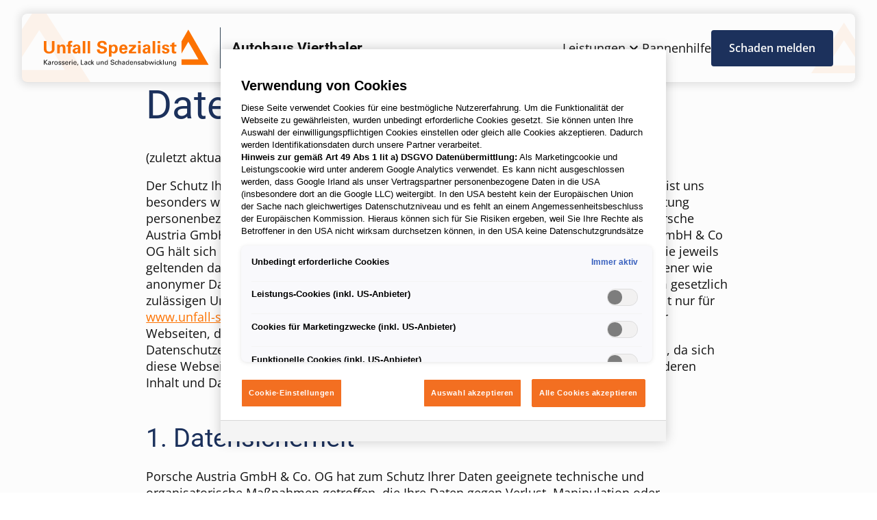

--- FILE ---
content_type: text/html; charset=utf-8
request_url: https://unfall-spezialist.at/d/517-autohaus-vierthaler/datenschutzerklaerung
body_size: 33409
content:
<!DOCTYPE html><html lang="de"><head><meta charSet="utf-8"/><meta name="viewport" content="width=device-width, initial-scale=1"/><link rel="stylesheet" href="/_next/static/css/ac5c60a2fd3d7e5f.css" data-precedence="next"/><link rel="stylesheet" href="/_next/static/css/324638bec70da7ee.css" data-precedence="next"/><link rel="preload" as="script" fetchPriority="low" href="/_next/static/chunks/webpack-7c6378dd00db9357.js"/><script src="/_next/static/chunks/fd9d1056-612e16f6452c7ded.js" async=""></script><script src="/_next/static/chunks/117-905cbd983c4b74cf.js" async=""></script><script src="/_next/static/chunks/main-app-77851f311ac28302.js" async=""></script><script src="/_next/static/chunks/840-3508b6936835ab13.js" async=""></script><script src="/_next/static/chunks/app/layout-be8c5230fc6727d5.js" async=""></script><script src="/_next/static/chunks/991-91dadedf1650cb62.js" async=""></script><script src="/_next/static/chunks/308-99ab4e599c10b31c.js" async=""></script><script src="/_next/static/chunks/979-25db4c93096b7e5c.js" async=""></script><script src="/_next/static/chunks/app/%5Bvisibility%5D/%5Bdomain%5D/layout-3c63dd68d4e0759e.js" async=""></script><script src="/_next/static/chunks/387-0dbaa1a44ea8850d.js" async=""></script><script src="/_next/static/chunks/703-648499af00314806.js" async=""></script><script src="/_next/static/chunks/721-fbd484e6ec5d0bf5.js" async=""></script><script src="/_next/static/chunks/app/%5Bvisibility%5D/%5Bdomain%5D/not-found-4529cc25b7bda183.js" async=""></script><script src="/_next/static/chunks/app/%5Bvisibility%5D/%5Bdomain%5D/d/%5B%5B...path%5D%5D/layout-eacdb6ba679ab091.js" async=""></script><script src="/_next/static/chunks/658-11c28566d0acfce7.js" async=""></script><script src="/_next/static/chunks/258-d9d094126a2db56a.js" async=""></script><script src="/_next/static/chunks/198-40b87295a109a0b6.js" async=""></script><script src="/_next/static/chunks/58-d4ddff7f6e9efcc1.js" async=""></script><script src="/_next/static/chunks/app/%5Bvisibility%5D/%5Bdomain%5D/d/%5B%5B...path%5D%5D/page-cb615121bcb4f2e2.js" async=""></script><link rel="preload" href="https://www.googletagmanager.com/gtm.js?id=GTM-K6MDXS9" as="script"/><title>Datenschutzerklärung | Unfall Spezialist</title><meta name="description" content="Datenschutzerklärung über Art, Umfang und Zweck der erhobenen und verarbeiteten personenbezogenen Daten. » Jetzt informieren!"/><meta name="robots" content="index"/><link rel="canonical" href="https://unfall-spezialist.at/datenschutzerklaerung"/><link rel="alternate" hrefLang="de" href="https://unfall-spezialist.at/datenschutzerklaerung"/><meta property="og:title" content="Datenschutzerklärung | Unfall Spezialist"/><meta property="og:description" content="Datenschutzerklärung über Art, Umfang und Zweck der erhobenen und verarbeiteten personenbezogenen Daten. » Jetzt informieren!"/><meta property="og:url" content="https://unfall-spezialist.at/datenschutzerklaerung"/><meta property="og:image" content="https://unfall-spezialist.at/dam/images/7be4595864d1452cab8d43a4cd52975ab2d49a1f/1626e3c206c8123b608bb7a9ed606aba/1a3ebee0-7986-46ca-b363-13ca4620bc36/crop:SMART/resize:1200:630/wbphotography_Christina-Wagner-Berger_-3924"/><meta property="og:type" content="website"/><meta name="twitter:card" content="summary_large_image"/><meta name="twitter:title" content="Datenschutzerklärung | Unfall Spezialist"/><meta name="twitter:description" content="Datenschutzerklärung über Art, Umfang und Zweck der erhobenen und verarbeiteten personenbezogenen Daten. » Jetzt informieren!"/><meta name="twitter:image" content="https://unfall-spezialist.at/dam/images/7be4595864d1452cab8d43a4cd52975ab2d49a1f/1626e3c206c8123b608bb7a9ed606aba/1a3ebee0-7986-46ca-b363-13ca4620bc36/crop:SMART/resize:1200:630/wbphotography_Christina-Wagner-Berger_-3924"/><link rel="icon" href="/favicon.ico" type="image/x-icon" sizes="48x48"/><link rel="icon" href="/icon.svg?15449485949b0fa2" type="image/svg+xml" sizes="any"/><link rel="apple-touch-icon" href="/apple-icon.png?059db9f422ef7ef5" type="image/png" sizes="180x180"/><script>(self.__next_s=self.__next_s||[]).push([0,{"children":"function OptanonWrapper() { }","id":"one-trust-script"}])</script><script src="/_next/static/chunks/polyfills-42372ed130431b0a.js" noModule=""></script><style data-styled="" data-styled-version="6.1.19">*{min-width:0;}/*!sc*/
html{text-size-adjust:100%;--header-height:100px;--full-viewport-height:100vh;--header-z-index:50;}/*!sc*/
@supports (height:100dvh){html{--full-viewport-height:100dvh;}}/*!sc*/
body{margin:0;-webkit-font-smoothing:antialiased;-moz-osx-font-smoothing:grayscale;color:#111111;display:flex;flex-direction:column;min-height:100vh;}/*!sc*/
h1,h2,h3,h4,h5,h6,p{margin:0;}/*!sc*/
sub,sup{font-size:75%;line-height:0;position:relative;vertical-align:baseline;}/*!sc*/
sub{bottom:-0.25em;}/*!sc*/
sup{top:-0.5em;}/*!sc*/
button,input,select,textarea{font:inherit;border-radius:0;}/*!sc*/
img,picture,video,canvas,svg{display:block;max-width:100%;}/*!sc*/
#root,#__next{isolation:isolate;}/*!sc*/
data-styled.g1[id="sc-global-dYchtC1"]{content:"sc-global-dYchtC1,"}/*!sc*/
:root{--spacing-d400:72px;--spacing-d300:44px;--spacing-d200:28px;--spacing-d100:20px;--spacing-s600:32px;--spacing-s500:24px;--spacing-s400:16px;--spacing-s300:12px;--spacing-s200:8px;--spacing-s100:4px;}/*!sc*/
@media (min-width: 900px){:root{--spacing-d400:96px;--spacing-d300:68px;--spacing-d200:52px;--spacing-d100:24px;}}/*!sc*/
@media (min-width: 1200px){:root{--spacing-d400:120px;--spacing-d300:84px;--spacing-d200:64px;--spacing-d100:32px;}}/*!sc*/
@media (min-width: 1600px){:root{--spacing-d400:172px;--spacing-d300:100px;--spacing-d200:72px;--spacing-d100:48px;}}/*!sc*/
data-styled.g2[id="sc-global-bIRwRp1"]{content:"sc-global-bIRwRp1,"}/*!sc*/
.iIUozh{display:inline-flex;padding:var(--spacing-s400) var(--spacing-s500);border-radius:4px;cursor:pointer;justify-content:center;align-items:center;transition:background-color 0.2s ease-out,color 0.2s ease-out,border-color 0.2s ease-out,border-width 0.2s ease-out;text-align:center;text-decoration:none;font-family:Open Sans,sans-serif;font-size:16px;font-weight:600;line-height:110%;background-color:#1C325D;color:#FFFFFF;border:2px solid #1C325D;}/*!sc*/
.iIUozh:hover{background-color:#4B6AA6;border-color:#344657;}/*!sc*/
.iIUozh:active{background-color:#344657;border-color:#344657;}/*!sc*/
.iIUozh:disabled{pointer-events:none;background-color:#fafafa;color:#bdbdbd;}/*!sc*/
data-styled.g5[id="sc-83d20756-0"]{content:"iIUozh,"}/*!sc*/
.cwzOQT{font-family:Open Sans,sans-serif;font-size:14px;line-height:20px;font-weight:400;margin-bottom:14px;margin-top:0;margin-bottom:0;text-align:left;}/*!sc*/
@media (min-width: 1200px){.cwzOQT{font-size:16px;line-height:22px;margin-bottom:15px;}}/*!sc*/
@media (min-width: 600px){.cwzOQT{margin-bottom:0;}}/*!sc*/
.kOcVpN{font-family:Open Sans,sans-serif;font-family:roboto,sans-serif;font-size:18px;line-height:20px;font-weight:700;margin-bottom:16px;margin-top:0;margin-bottom:0;text-align:left;}/*!sc*/
@media (min-width: 900px){.kOcVpN{font-size:20px;line-height:22px;margin-bottom:16px;}}/*!sc*/
@media (min-width: 1200px){.kOcVpN{font-size:21px;line-height:23px;margin-bottom:18px;}}/*!sc*/
@media (min-width: 1600px){.kOcVpN{font-size:22px;line-height:24px;margin-bottom:18px;}}/*!sc*/
@media (min-width: 600px){.kOcVpN{margin-bottom:0;}}/*!sc*/
.iQhckl{font-family:Open Sans,sans-serif;font-size:12px;line-height:16px;font-weight:400;margin-bottom:12px;margin-top:0;margin-bottom:0;text-align:left;}/*!sc*/
@media (min-width: 1200px){.iQhckl{font-size:14px;line-height:22px;margin-bottom:14px;}}/*!sc*/
@media (min-width: 600px){.iQhckl{margin-bottom:0;}}/*!sc*/
.gpeKjO{font-family:Open Sans,sans-serif;font-size:16px;line-height:22px;font-weight:400;margin-bottom:16px;margin-top:0;margin-bottom:0;text-align:left;}/*!sc*/
@media (min-width: 1200px){.gpeKjO{font-size:18px;line-height:24px;margin-bottom:17px;}}/*!sc*/
@media (min-width: 1600px){.gpeKjO{font-size:18px;line-height:26px;margin-bottom:18px;}}/*!sc*/
@media (min-width: 600px){.gpeKjO{margin-bottom:0;}}/*!sc*/
.bekQRO{font-family:Open Sans,sans-serif;font-family:roboto,sans-serif;font-size:32px;line-height:35px;font-weight:400;margin-bottom:20px;margin-top:0;text-align:left;}/*!sc*/
@media (min-width: 900px){.bekQRO{font-size:44px;line-height:53px;margin-bottom:24px;}}/*!sc*/
@media (min-width: 1200px){.bekQRO{font-size:58px;line-height:66px;margin-bottom:32px;}}/*!sc*/
@media (min-width: 1600px){.bekQRO{font-size:76px;line-height:84px;margin-bottom:38px;}}/*!sc*/
.MqVdU{font-family:Open Sans,sans-serif;font-size:16px;line-height:22px;font-weight:400;margin-bottom:16px;margin-top:0;text-align:left;}/*!sc*/
@media (min-width: 1200px){.MqVdU{font-size:18px;line-height:24px;margin-bottom:17px;}}/*!sc*/
@media (min-width: 1600px){.MqVdU{font-size:18px;line-height:26px;margin-bottom:18px;}}/*!sc*/
.kavIJW{font-family:Open Sans,sans-serif;font-family:roboto,sans-serif;font-size:26px;line-height:29px;font-weight:400;margin-bottom:18px;margin-top:0;text-align:left;}/*!sc*/
@media (min-width: 900px){.kavIJW{font-size:33px;line-height:36px;margin-bottom:20px;}}/*!sc*/
@media (min-width: 1200px){.kavIJW{font-size:38px;line-height:40px;margin-bottom:24px;}}/*!sc*/
@media (min-width: 1600px){.kavIJW{font-size:48px;line-height:55px;margin-bottom:30px;}}/*!sc*/
.dmIugY{font-family:Open Sans,sans-serif;font-family:roboto,sans-serif;font-size:20px;line-height:22px;font-weight:400;margin-bottom:16px;margin-top:0;text-align:left;}/*!sc*/
@media (min-width: 900px){.dmIugY{font-size:23px;line-height:25px;margin-bottom:16px;}}/*!sc*/
@media (min-width: 1200px){.dmIugY{font-size:25px;line-height:28px;margin-bottom:18px;}}/*!sc*/
@media (min-width: 1600px){.dmIugY{font-size:28px;line-height:31px;margin-bottom:18px;}}/*!sc*/
data-styled.g85[id="sc-2b8440e8-0"]{content:"cwzOQT,kOcVpN,iQhckl,gpeKjO,bekQRO,MqVdU,kavIJW,dmIugY,"}/*!sc*/
.iYCSyl{max-width:1920px;margin:0 auto;}/*!sc*/
.dFgjpH{max-width:1920px;margin:0 auto;display:grid;grid-template-columns:repeat(24,1fr);}/*!sc*/
data-styled.g86[id="sc-963d9dc4-0"]{content:"iYCSyl,dFgjpH,"}/*!sc*/
.bPA-DDM{white-space:pre-line;}/*!sc*/
.bPA-DDM:empty:not(:first-child:last-child)::before{white-space:pre;content:" ";}/*!sc*/
data-styled.g88[id="sc-d4b7da2c-1"]{content:"bPA-DDM,"}/*!sc*/
.kVjCMi{margin-bottom:var(--spacing-s300);}/*!sc*/
.kVjCMi:last-child{margin-bottom:0;}/*!sc*/
data-styled.g89[id="sc-d4b7da2c-2"]{content:"kVjCMi,"}/*!sc*/
.dSdVsX a{color:#FF7300;transition:color 0.3s ease-in-out;}/*!sc*/
.dSdVsX a:hover{color:red;}/*!sc*/
data-styled.g91[id="sc-d4b7da2c-4"]{content:"dSdVsX,"}/*!sc*/
@media (min-width: 900px){.cwqscC{display:none;}}/*!sc*/
data-styled.g105[id="sc-cfc07b7e-0"]{content:"cwqscC,"}/*!sc*/
.hYuroA{background-color:white;}/*!sc*/
data-styled.g106[id="sc-cfc07b7e-1"]{content:"hYuroA,"}/*!sc*/
.gfHMbf{grid-column:2/-2;}/*!sc*/
data-styled.g107[id="sc-cfc07b7e-2"]{content:"gfHMbf,"}/*!sc*/
.hODsKW{appearance:none;border:none;background-color:transparent;color:inherit;padding:0;display:flex;align-items:center;justify-content:center;gap:var(--spacing-s200);}/*!sc*/
data-styled.g108[id="sc-cfc07b7e-3"]{content:"hODsKW,"}/*!sc*/
.ioCYXt{display:block;position:fixed;top:calc(var(--header-height) + var(--mobile-name-banner-height));left:0;height:0;width:100vw;z-index:40;background-color:#fafafa;overflow:auto;visibility:hidden;transition:height 0.15s ease-out,visibility 0s linear 0.15s;}/*!sc*/
data-styled.g109[id="sc-cfc07b7e-4"]{content:"ioCYXt,"}/*!sc*/
.kDPljZ{list-style-type:none;padding:0;margin:0;}/*!sc*/
data-styled.g110[id="sc-cfc07b7e-5"]{content:"kDPljZ,"}/*!sc*/
.bTQzPb{list-style-type:none;position:fixed;top:calc(var(--header-height) + var(--mobile-name-banner-height));left:0;height:calc(var(--full-viewport-height) - var(--header-height));width:100vw;padding:0;overflow:auto;visibility:hidden;transform:translateX(100%);transition:transform 0.2s ease-out,visibility 0s linear 0.2s;background-color:#fafafa;}/*!sc*/
data-styled.g111[id="sc-cfc07b7e-6"]{content:"bTQzPb,"}/*!sc*/
.jUpPWw{width:100%;text-decoration:none;display:inline-block;padding:var(--spacing-s500) 0;font-family:Open Sans,sans-serif;color:#111111;border-bottom:1px solid #E7E7E7;background-color:white;padding-left:var(--spacing-s400);padding-right:var(--spacing-s400);box-sizing:border-box;}/*!sc*/
@media (min-width: 600px){.jUpPWw:hover{color:#FF7300;}}/*!sc*/
data-styled.g112[id="sc-cfc07b7e-7"]{content:"jUpPWw,"}/*!sc*/
.hokdA-d{appearance:none;border:none;background-color:transparent;color:inherit;cursor:pointer;display:flex;flex-direction:row;width:100%;padding:var(--spacing-s500) 0;gap:var(--spacing-s200);border-bottom:1px solid #E7E7E7;}/*!sc*/
@media (min-width: 600px){.hokdA-d:hover{color:#FF7300;}}/*!sc*/
data-styled.g113[id="sc-cfc07b7e-8"]{content:"hokdA-d,"}/*!sc*/
.gvtfzS{justify-content:space-between;padding-left:var(--spacing-s400);padding-right:var(--spacing-s400);background-color:white;}/*!sc*/
data-styled.g114[id="sc-cfc07b7e-9"]{content:"gvtfzS,"}/*!sc*/
.jhwnfl{align-items:center;border-bottom:1px solid #DCDCDC;}/*!sc*/
data-styled.g115[id="sc-cfc07b7e-10"]{content:"jhwnfl,"}/*!sc*/
.icNTKX{display:flex;flex-direction:row;align-items:center;gap:var(--spacing-s200);width:100%;padding:var(--spacing-s500) 0;text-decoration:none;color:#111111;}/*!sc*/
@media (min-width: 600px){.icNTKX:hover{color:#FF7300;}}/*!sc*/
data-styled.g116[id="sc-cfc07b7e-11"]{content:"icNTKX,"}/*!sc*/
.gzXlTa{padding-left:var(--spacing-s600);}/*!sc*/
data-styled.g117[id="sc-cfc07b7e-12"]{content:"gzXlTa,"}/*!sc*/
.llJltD:first-child{border-top:1px solid #E7E7E7;}/*!sc*/
data-styled.g118[id="sc-cfc07b7e-13"]{content:"llJltD,"}/*!sc*/
.iakhQq{display:flex;flex-direction:column;justify-content:space-between;height:100%;}/*!sc*/
data-styled.g119[id="sc-cfc07b7e-14"]{content:"iakhQq,"}/*!sc*/
.frhpsP{padding:20px;background-color:white;display:flex;}/*!sc*/
data-styled.g120[id="sc-cfc07b7e-15"]{content:"frhpsP,"}/*!sc*/
.eCkaZq{flex-grow:1;}/*!sc*/
data-styled.g121[id="sc-cfc07b7e-16"]{content:"eCkaZq,"}/*!sc*/
.hIouFi{margin:auto;}/*!sc*/
data-styled.g122[id="sc-91e9cc39-0"]{content:"hIouFi,"}/*!sc*/
.hPyzFd{position:fixed;z-index:var(--header-z-index);width:100%;}/*!sc*/
data-styled.g123[id="sc-91e9cc39-1"]{content:"hPyzFd,"}/*!sc*/
.ekVQd{transition:max-width 0.2s ease-in-out;max-width:1920px;}/*!sc*/
data-styled.g124[id="sc-91e9cc39-2"]{content:"ekVQd,"}/*!sc*/
.dAwnyj{--header-height:66px;--mobile-name-banner-height:30px;border-bottom:1px solid #E7E7E7;box-shadow:0 0 12px 4px rgba(0 0 0 / 10%);border-radius:0;transition:margin 0.2s ease-in-out,border-radius 0.2s ease-in-out;padding:0 var(--spacing-s400);background-color:white;background-image:url("/assets/backgrounds/pannenhilfe-notruf.svg"),url("/assets/backgrounds/triangle-menu-right.svg");background-position:bottom left,center right;background-repeat:no-repeat;background-size:100px,auto;margin:0;}/*!sc*/
@media (min-width: 900px){.dAwnyj{--header-height:100px;border-radius:0;padding:0 var(--spacing-s600);}}/*!sc*/
@media (min-width: 900px){.dAwnyj{margin:20px var(--spacing-s600) 0 var(--spacing-s600);border-radius:8px;}}/*!sc*/
data-styled.g125[id="sc-91e9cc39-3"]{content:"dAwnyj,"}/*!sc*/
.hGQhCZ{max-width:1920px;margin:0 auto;display:flex;justify-content:space-between;align-items:center;height:var(--header-height);}/*!sc*/
data-styled.g126[id="sc-91e9cc39-4"]{content:"hGQhCZ,"}/*!sc*/
.bdPJbR{height:100%;display:none;}/*!sc*/
@media (min-width: 900px){.bdPJbR{display:block;}}/*!sc*/
data-styled.g127[id="sc-91e9cc39-5"]{content:"bdPJbR,"}/*!sc*/
.kcykfo{display:flex;list-style-type:none;padding:0;margin:0;gap:var(--spacing-s400);height:100%;}/*!sc*/
@media (min-width: 1200px){.kcykfo{gap:var(--spacing-s600);}}/*!sc*/
data-styled.g128[id="sc-91e9cc39-6"]{content:"kcykfo,"}/*!sc*/
.qdndN{display:none;position:absolute;z-index:40;left:50%;transform:translateX(-50%);white-space:nowrap;padding-top:var(--spacing-s300);}/*!sc*/
data-styled.g129[id="sc-91e9cc39-7"]{content:"qdndN,"}/*!sc*/
.hSWBDe{display:flex;flex-direction:column;gap:var(--spacing-s300);list-style-type:none;padding:var(--spacing-s500);border-radius:8px;background:white;box-shadow:0 0 12px 4px rgba(0 0 0 / 10%);}/*!sc*/
data-styled.g130[id="sc-91e9cc39-8"]{content:"hSWBDe,"}/*!sc*/
.bzVyT{position:relative;}/*!sc*/
.bzVyT:last-child .sc-91e9cc39-8{left:auto;transform:none;right:0;}/*!sc*/
data-styled.g131[id="sc-91e9cc39-9"]{content:"bzVyT,"}/*!sc*/
.dgcZtY{display:flex;align-items:center;gap:var(--spacing-s100);height:100%;}/*!sc*/
data-styled.g132[id="sc-91e9cc39-10"]{content:"dgcZtY,"}/*!sc*/
.dKvPrl{appearance:none;border:none;background-color:transparent;color:inherit;padding:0;width:24px;height:24px;}/*!sc*/
data-styled.g133[id="sc-91e9cc39-11"]{content:"dKvPrl,"}/*!sc*/
.kcGIpK{color:#111111;transform:rotate(0deg);transition:transform 0.4s ease;}/*!sc*/
data-styled.g134[id="sc-91e9cc39-12"]{content:"kcGIpK,"}/*!sc*/
.hMmEga{text-decoration:none;display:inline-block;padding:var(--spacing-s100) 0;font-family:Open Sans,sans-serif;color:#111111;text-decoration-color:#FF7300;text-underline-offset:8px;text-align:center;font-size:16px;}/*!sc*/
.hMmEga:hover{text-decoration:underline #FF7300;}/*!sc*/
.hMmEga.active{text-decoration:underline #FF7300;}/*!sc*/
@media (min-width: 1200px){.hMmEga{font-size:18px;}}/*!sc*/
data-styled.g135[id="sc-91e9cc39-13"]{content:"hMmEga,"}/*!sc*/
.cTcbIh{display:block;}/*!sc*/
@media (min-width: 900px){.cTcbIh{display:none;}}/*!sc*/
data-styled.g136[id="sc-91e9cc39-14"]{content:"cTcbIh,"}/*!sc*/
.isbOJc{display:none;}/*!sc*/
@media (min-width: 900px){.isbOJc{display:block;}}/*!sc*/
data-styled.g137[id="sc-91e9cc39-15"]{content:"isbOJc,"}/*!sc*/
.ftFrlp{display:flex;align-items:center;gap:var(--spacing-s200);height:100%;}/*!sc*/
data-styled.g138[id="sc-91e9cc39-16"]{content:"ftFrlp,"}/*!sc*/
.dWICij{width:1px;height:60%;background-color:#344657;margin-left:var(--spacing-s400);margin-right:var(--spacing-s400);display:none;}/*!sc*/
@media (min-width: 900px){.dWICij{display:block;}}/*!sc*/
data-styled.g139[id="sc-91e9cc39-17"]{content:"dWICij,"}/*!sc*/
.dRfXrV{display:none;}/*!sc*/
@media (min-width: 900px){.dRfXrV{display:block;}}/*!sc*/
data-styled.g140[id="sc-91e9cc39-18"]{content:"dRfXrV,"}/*!sc*/
.iUiksM{display:block;width:100%;background-color:#fafafa;color:#344657;padding:var(--spacing-s100) var(--spacing-s400);border-bottom:1px solid #E7E7E7;height:var(--mobile-name-banner-height);box-sizing:border-box;}/*!sc*/
@media (min-width: 900px){.iUiksM{display:none;}}/*!sc*/
data-styled.g141[id="sc-91e9cc39-19"]{content:"iUiksM,"}/*!sc*/
.kgyKGM{font-weight:600;}/*!sc*/
data-styled.g142[id="sc-91e9cc39-20"]{content:"kgyKGM,"}/*!sc*/
.kuaKDc{position:fixed;top:0;left:0;z-index:200;display:flex;gap:var(--spacing-s200);padding:var(--spacing-s100);background-color:white;transform:translateY(-100%);transition:transform 0.3s ease-in-out;}/*!sc*/
.kuaKDc:focus-within{transform:translateY(0);}/*!sc*/
.kuaKDc a:focus{outline:3px solid #66b1fc;outline-offset:3px;}/*!sc*/
data-styled.g143[id="sc-91e9cc39-21"]{content:"kuaKDc,"}/*!sc*/
.jUdAey{display:flex;}/*!sc*/
data-styled.g144[id="sc-91e9cc39-22"]{content:"jUdAey,"}/*!sc*/
.blTCGj{margin-top:auto;background-color:#344657;color:#fafafa;padding-bottom:100px;}/*!sc*/
@media (min-width: 900px){.blTCGj{padding-bottom:0;}}/*!sc*/
data-styled.g145[id="sc-7a887486-0"]{content:"blTCGj,"}/*!sc*/
.htIaEx{grid-column:2/-2;display:flex;flex-direction:column;align-items:center;padding:var(--spacing-d200) 0;}/*!sc*/
data-styled.g146[id="sc-7a887486-1"]{content:"htIaEx,"}/*!sc*/
.elViaS{display:flex;width:100%;flex-direction:column;align-items:center;gap:var(--spacing-d100);}/*!sc*/
@media (min-width: 600px){.elViaS{align-self:stretch;flex-direction:row;justify-content:space-between;}}/*!sc*/
data-styled.g147[id="sc-7a887486-2"]{content:"elViaS,"}/*!sc*/
.dJdljh{display:flex;gap:var(--spacing-s500);flex-wrap:wrap;justify-content:center;align-items:center;}/*!sc*/
@media (min-width: 1200px){.dJdljh{justify-content:flex-end;width:100%;}}/*!sc*/
data-styled.g148[id="sc-7a887486-3"]{content:"dJdljh,"}/*!sc*/
.dlUSOC{color:#bdbdbd;display:flex;align-items:center;justify-content:space-between;width:100%;gap:var(--spacing-s500);}/*!sc*/
data-styled.g149[id="sc-7a887486-4"]{content:"dlUSOC,"}/*!sc*/
.fYSkEt{display:flex;gap:var(--spacing-s500);flex-wrap:wrap;justify-content:center;}/*!sc*/
data-styled.g150[id="sc-7a887486-5"]{content:"fYSkEt,"}/*!sc*/
.kqtrdS{color:white;text-decoration:underline;text-decoration-color:#FF7300;text-underline-offset:6px;transition:color 0.2s ease-in-out;line-height:24px;}/*!sc*/
.kqtrdS:hover{color:#FF9A4D;}/*!sc*/
data-styled.g152[id="sc-7a887486-7"]{content:"kqtrdS,"}/*!sc*/
.dMwGiH{width:100%;height:1px;border:none;background-color:#737373;color:#737373;margin:var(--spacing-d300) 0;}/*!sc*/
data-styled.g153[id="sc-7a887486-8"]{content:"dMwGiH,"}/*!sc*/
.fnVBzK{min-width:190px;}/*!sc*/
data-styled.g154[id="sc-7a887486-9"]{content:"fnVBzK,"}/*!sc*/
.lmHqRx h1,.lmHqRx h2,.lmHqRx h3,.lmHqRx h4,.lmHqRx h5,.lmHqRx h6{color:#1C325D;}/*!sc*/
data-styled.g184[id="sc-2fcf9b64-1"]{content:"lmHqRx,"}/*!sc*/
.eKMAMo{height:var(--spacing-d400);}/*!sc*/
.CeGjV{height:var(--spacing-d100);}/*!sc*/
.kalJk{height:var(--spacing-s300);}/*!sc*/
data-styled.g196[id="sc-73f2326b-0"]{content:"eKMAMo,CeGjV,kalJk,"}/*!sc*/
.jmcDWz{text-align:left;}/*!sc*/
data-styled.g199[id="sc-5568c76e-0"]{content:"jmcDWz,"}/*!sc*/
.kBAcvD{row-gap:var(--spacing-s600);}/*!sc*/
@media (min-width: 900px){.kBAcvD{row-gap:0;}}/*!sc*/
data-styled.g221[id="sc-8e15919c-0"]{content:"kBAcvD,"}/*!sc*/
.iBxDRk{grid-column:3/-3;}/*!sc*/
@media (min-width: 900px){.iBxDRk{grid-column:5/-5;}}/*!sc*/
data-styled.g222[id="sc-8e15919c-1"]{content:"iBxDRk,"}/*!sc*/
.jaWETS{position:fixed;bottom:0;z-index:var(--z-index-floating-buttons);padding:var(--spacing-s300);display:flex;box-sizing:border-box;width:100%;}/*!sc*/
@media (min-width: 900px){.jaWETS{display:none;}}/*!sc*/
data-styled.g272[id="sc-2ade0f9b-0"]{content:"jaWETS,"}/*!sc*/
</style></head><body><header class="sc-91e9cc39-1 hPyzFd"><div class="sc-91e9cc39-21 kuaKDc"><a href="#main-content" variant="secondary" class="sc-83d20756-0 iIUozh">Skip to main content</a></div><div class="sc-91e9cc39-19 iUiksM"><p class="sc-2b8440e8-0 sc-91e9cc39-20 cwzOQT kgyKGM">Autohaus Vierthaler</p></div><div class="sc-963d9dc4-0 iYCSyl sc-91e9cc39-2 ekVQd"><div class="sc-91e9cc39-3 dAwnyj"><div class="sc-91e9cc39-4 hGQhCZ"><div class="sc-91e9cc39-16 ftFrlp"><a aria-label="Zur Hauptseite" href="/d/517"><svg width="190" height="33" class="sc-91e9cc39-14 cTcbIh"><use href="/assets/logo-unfallspezialist-mobile.svg#root" xlink:href="/assets/logo-unfallspezialist-mobile.svg#root"></use></svg><svg width="241" height="54" class="sc-91e9cc39-15 isbOJc"><use href="/assets/logo-unfallspezialist.svg#root" xlink:href="/assets/logo-unfallspezialist.svg#root"></use></svg></a><div class="sc-91e9cc39-17 dWICij"></div><p class="sc-2b8440e8-0 sc-91e9cc39-18 kOcVpN dRfXrV">Autohaus Vierthaler</p></div><nav class="sc-91e9cc39-5 bdPJbR"><ol class="sc-91e9cc39-6 kcykfo"><li class="sc-91e9cc39-9 bzVyT"><div class="sc-91e9cc39-10 dgcZtY"><a class="sc-91e9cc39-13 hMmEga" href="/d/517-autohaus-vierthaler#Leistungen">Leistungen</a><button aria-label="Untermenü von Leistungen" aria-expanded="false" class="sc-91e9cc39-11 dKvPrl"><svg height="24" width="24" class="sc-91e9cc39-12 kcGIpK"><use href="/assets/icons/chevron-down.svg#chevron-down" xlink:href="/assets/icons/chevron-down.svg#chevron-down"></use></svg></button></div><div class="sc-91e9cc39-7 qdndN"><ol class="sc-91e9cc39-8 hSWBDe"><li><a class="sc-91e9cc39-13 hMmEga" href="/d/517-autohaus-vierthaler/leistungen/windschutzscheibe-reparieren"><p class="sc-2b8440e8-0 cwzOQT">Windschutzscheiben-Reparatur</p></a></li><li><a class="sc-91e9cc39-13 hMmEga" href="/d/517-autohaus-vierthaler/leistungen/windschutzscheibe-tauschen"><p class="sc-2b8440e8-0 cwzOQT">Windschutzscheiben-Tausch</p></a></li><li><a class="sc-91e9cc39-13 hMmEga" href="/d/517-autohaus-vierthaler/leistungen/karosserie-lack-reparatur"><p class="sc-2b8440e8-0 cwzOQT">Karosserie- und Lackschaden</p></a></li><li><a class="sc-91e9cc39-13 hMmEga" href="/d/517-autohaus-vierthaler/leistungen/hagelschaeden-reparieren"><p class="sc-2b8440e8-0 cwzOQT">Hagelschaden</p></a></li><li><a class="sc-91e9cc39-13 hMmEga" href="/d/517-autohaus-vierthaler/leistungen/dellenreparatur"><p class="sc-2b8440e8-0 cwzOQT">Dellenreparatur</p></a></li><li><a class="sc-91e9cc39-13 hMmEga" href="/d/517-autohaus-vierthaler/leistungen/felgenreparatur"><p class="sc-2b8440e8-0 cwzOQT">Felgenreparatur</p></a></li></ol></div></li><li class="sc-91e9cc39-9 bzVyT"><div class="sc-91e9cc39-10 dgcZtY"><a class="sc-91e9cc39-13 hMmEga" href="/d/517-autohaus-vierthaler/pannenhilfe">Pannenhilfe</a></div></li><li class="sc-91e9cc39-22 jUdAey"><a title="Schaden melden" class="sc-83d20756-0 sc-91e9cc39-0 iIUozh hIouFi" href="/d/517-autohaus-vierthaler/home/online-schadensmeldung">Schaden melden</a></li></ol></nav><div class="sc-cfc07b7e-0 cwqscC"><div data-focus-guard="true" tabindex="-1" style="width:1px;height:0px;padding:0;overflow:hidden;position:fixed;top:1px;left:1px"></div><div data-focus-lock-disabled="disabled"><button aria-expanded="false" class="sc-cfc07b7e-3 hODsKW"><p class="sc-2b8440e8-0 iQhckl">Menü</p><svg width="24" height="24"><use href="/assets/icons/menu.svg#menu" xlink:href="/assets/icons/menu.svg#menu"></use></svg></button><div aria-hidden="true" class="sc-cfc07b7e-4 ioCYXt"><nav class="sc-cfc07b7e-14 iakhQq"><ol class="sc-cfc07b7e-5 kDPljZ"><li class="sc-cfc07b7e-13 llJltD"><a class="sc-cfc07b7e-7 jUpPWw" href="/d/517-autohaus-vierthaler/werkstatt-finden">Werkstatt finden</a></li><li class="sc-cfc07b7e-13 llJltD"><button aria-label="Untermenü von Leistungen" aria-expanded="false" class="sc-cfc07b7e-8 sc-cfc07b7e-9 hokdA-d gvtfzS"><p class="sc-2b8440e8-0 gpeKjO">Leistungen</p><svg width="24" height="24"><use href="/assets/icons/arrow-right.svg#arrow-right" xlink:href="/assets/icons/arrow-right.svg#arrow-right"></use></svg></button><ol class="sc-cfc07b7e-6 bTQzPb"><div class="sc-963d9dc4-0 dFgjpH sc-cfc07b7e-1 hYuroA"><div class="sc-cfc07b7e-2 gfHMbf"><li><button aria-label="Zurück" class="sc-cfc07b7e-8 sc-cfc07b7e-10 hokdA-d jhwnfl"><svg color="#FF7300" width="16" height="16"><use href="/assets/icons/arrow-left.svg#arrow-left" xlink:href="/assets/icons/arrow-left.svg#arrow-left"></use></svg><p class="sc-2b8440e8-0 gpeKjO">Zurück</p></button></li><li><a class="sc-cfc07b7e-11 icNTKX" href="/d/517-autohaus-vierthaler#Leistungen"><svg width="16" height="16"><use href="/assets/icons/overview.svg#overview" xlink:href="/assets/icons/overview.svg#overview"></use></svg><p class="sc-2b8440e8-0 gpeKjO">Übersicht<!-- --> | Leistungen</p></a></li><li><a class="sc-cfc07b7e-7 sc-cfc07b7e-12 jUpPWw gzXlTa" href="/d/517-autohaus-vierthaler/leistungen/windschutzscheibe-reparieren">Windschutzscheiben-Reparatur</a></li><li><a class="sc-cfc07b7e-7 sc-cfc07b7e-12 jUpPWw gzXlTa" href="/d/517-autohaus-vierthaler/leistungen/windschutzscheibe-tauschen">Windschutzscheiben-Tausch</a></li><li><a class="sc-cfc07b7e-7 sc-cfc07b7e-12 jUpPWw gzXlTa" href="/d/517-autohaus-vierthaler/leistungen/karosserie-lack-reparatur">Karosserie- und Lackschaden</a></li><li><a class="sc-cfc07b7e-7 sc-cfc07b7e-12 jUpPWw gzXlTa" href="/d/517-autohaus-vierthaler/leistungen/hagelschaeden-reparieren">Hagelschaden</a></li><li><a class="sc-cfc07b7e-7 sc-cfc07b7e-12 jUpPWw gzXlTa" href="/d/517-autohaus-vierthaler/leistungen/dellenreparatur">Dellenreparatur</a></li><li><a class="sc-cfc07b7e-7 sc-cfc07b7e-12 jUpPWw gzXlTa" href="/d/517-autohaus-vierthaler/leistungen/felgenreparatur">Felgenreparatur</a></li></div></div></ol></li><li class="sc-cfc07b7e-13 llJltD"><a class="sc-cfc07b7e-7 jUpPWw" href="/d/517-autohaus-vierthaler/pannenhilfe">Pannenhilfe</a></li></ol><div class="sc-cfc07b7e-15 frhpsP"><a title="Schaden melden" class="sc-83d20756-0 sc-cfc07b7e-16 iIUozh eCkaZq" href="/d/517-autohaus-vierthaler/home/online-schadensmeldung">Schaden melden</a></div></nav></div></div><div data-focus-guard="true" tabindex="-1" style="width:1px;height:0px;padding:0;overflow:hidden;position:fixed;top:1px;left:1px"></div></div></div></div></div></header><main><div id="main-content"><div class="sc-73f2326b-0 eKMAMo"></div><div class="sc-963d9dc4-0 dFgjpH sc-8e15919c-0 kBAcvD"><div class="sc-8e15919c-1 iBxDRk"><div class="sc-5568c76e-0 jmcDWz"><div class="sc-2fcf9b64-1 lmHqRx"><h1 class="sc-2b8440e8-0 sc-d4b7da2c-1 bekQRO bPA-DDM">Datenschutzerklärung</h1></div></div><p alignment="left" class="sc-2b8440e8-0 sc-d4b7da2c-1 MqVdU bPA-DDM">(zuletzt aktualisiert 08/2024)</p><p alignment="left" class="sc-2b8440e8-0 sc-d4b7da2c-1 MqVdU bPA-DDM">Der Schutz Ihrer Privatsphäre bei der Nutzung unserer Webseite (<span class="sc-d4b7da2c-4 dSdVsX"><a href="/d/517-autohaus-vierthaler">www.unfall-spezialist.at</a></span>) ist uns besonders wichtig. Deshalb informieren wir Sie im Folgenden gründlich über die Verarbeitung personenbezogener Daten. Verantwortlich für den Datenschutz dieser Webseite ist die Porsche Austria GmbH &amp; Co OG als Großhändler für Volkswagen Österreich. Die Porsche Austria GmbH &amp; Co OG hält sich bei der Verwendung und Verarbeitung personenbezogener Daten streng an die jeweils geltenden datenschutzrechtlichen Bestimmungen. Das Recht zur Nutzung personenbezogener wie anonymer Daten steht vorbehaltlich der nachfolgend beschriebenen Betroffenenrechte im gesetzlich zulässigen Umfang der Porsche Austria GmbH &amp; Co OG zu. Diese Datenschutzerklärung gilt nur für <span class="sc-d4b7da2c-4 dSdVsX"><a href="/d/517-autohaus-vierthaler">www.unfall-spezialist.at</a></span> und die damit zusammenhängenden Unterseiten, nicht jedoch für Webseiten, die von Dritten kontrolliert und betrieben werden. Bitte prüfen Sie die Datenschutzerklärungen von Webseiten, die von Dritten kontrolliert und betrieben werden, da sich diese Webseiten unserer Kontrolle entziehen und die Porsche Austria GmbH &amp; Co OG für deren Inhalt und Datenschutzmaßnahmen nicht verantwortlich ist.</p><div class="sc-73f2326b-0 CeGjV"></div><div class="sc-5568c76e-0 jmcDWz"><div class="sc-2fcf9b64-1 lmHqRx"><h2 class="sc-2b8440e8-0 sc-d4b7da2c-1 kavIJW bPA-DDM">1. Datensicherheit</h2></div></div><p alignment="left" class="sc-2b8440e8-0 sc-d4b7da2c-1 MqVdU bPA-DDM">Porsche Austria GmbH &amp; Co. OG hat zum Schutz Ihrer Daten geeignete technische und organisatorische Maßnahmen getroffen, die Ihre Daten gegen Verlust, Manipulation oder unberechtigten Zugriff schützen. Die ergriffenen Maßnahmen unterliegen der regelmäßigen Überprüfung und werden laufend an den Stand der Technik angepasst. Sollte es zu einer Verletzung des Schutzes Ihrer personenbezogenen Daten kommen, die voraussichtlich ein hohes Risiko für Ihre Rechte und Freiheiten zur Folge hat, werden Sie von uns unverzüglich benachrichtigt.</p><div class="sc-73f2326b-0 CeGjV"></div><div class="sc-5568c76e-0 jmcDWz"><div class="sc-2fcf9b64-1 lmHqRx"><h2 class="sc-2b8440e8-0 sc-d4b7da2c-1 kavIJW bPA-DDM">2. Nutzung durch Minderjährige</h2></div></div><p alignment="left" class="sc-2b8440e8-0 sc-d4b7da2c-1 MqVdU bPA-DDM">Es wird darauf hingewiesen, dass alle Verarbeitungen von personenbezogenen Daten ausschließlich von Personen genutzt werden dürfen, die das 14. Lebensjahr vollendet haben. Eine Nutzung von Systemen und Tools und die daraus resultierende Verarbeitung der Daten von Nutzern unter dieser Altersgrenze ist ohne Einwilligung der Eltern/Erziehungsberechtigten untersagt. Sollte es dennoch zu solchen Datenverarbeitungen kommen, werden wir, sobald wir Kenntnis davon erlangt haben, die Verarbeitung dieser Daten einstellen.</p><div class="sc-73f2326b-0 CeGjV"></div><div class="sc-5568c76e-0 jmcDWz"><div class="sc-2fcf9b64-1 lmHqRx"><h2 class="sc-2b8440e8-0 sc-d4b7da2c-1 kavIJW bPA-DDM">3. Erhebung und Verarbeitung personenbezogener Daten</h2></div></div><div class="sc-73f2326b-0 kalJk"></div><div class="sc-5568c76e-0 jmcDWz"><div class="sc-2fcf9b64-1 lmHqRx"><h3 class="sc-2b8440e8-0 sc-d4b7da2c-1 dmIugY bPA-DDM">3.1. Von Ihnen zur Verfügung gestellte Daten</h3></div></div><p alignment="left" class="sc-2b8440e8-0 sc-d4b7da2c-1 MqVdU bPA-DDM">Personenbezogene Daten werden von uns nur gemäß den jeweils geltenden datenschutzrechtlichen Bestimmungen verarbeitet. Wenn Sie mit uns korrespondieren oder ein Formular auf unserer Webseite mit Daten befüllen, nehmen Sie zur Kenntnis, dass die von Ihnen im jeweiligen Formular angegebenen Daten zu den unten beschriebenen Zwecken (siehe Punkt 5) verarbeitet werden.</p><div class="sc-73f2326b-0 kalJk"></div><div class="sc-5568c76e-0 jmcDWz"><div class="sc-2fcf9b64-1 lmHqRx"><h3 class="sc-2b8440e8-0 sc-d4b7da2c-1 dmIugY bPA-DDM">3.2. Von uns erhobene Daten</h3></div></div><p alignment="left" class="sc-2b8440e8-0 sc-d4b7da2c-1 MqVdU bPA-DDM">Wenn Sie unsere Webseite besuchen, werden durch Cookies personenbezogene Daten technisch automatisiert erfasst. Nähere Informationen über Cookies, die auf unserer Webseite zum Einsatz kommen, finden Sie unter Punkt 7 sowie in unserer <span class="sc-d4b7da2c-4 dSdVsX"><a href="/d/517-autohaus-vierthaler/cookie-richtlinien">Cookie-Richtlinie</a></span>.</p><div class="sc-73f2326b-0 CeGjV"></div><div class="sc-5568c76e-0 jmcDWz"><div class="sc-2fcf9b64-1 lmHqRx"><h2 class="sc-2b8440e8-0 sc-d4b7da2c-1 kavIJW bPA-DDM">4. Partner</h2></div></div><p alignment="left" class="sc-2b8440e8-0 sc-d4b7da2c-1 MqVdU bPA-DDM">Die Porsche Austria GmbH &amp; Co OG führt nicht sämtliche Verarbeitungen personenbezogener Daten selbst durch, sondern hat Unterstützung von professionellen Partnern, die im Auftrag der Porsche Austria GmbH &amp; Co OG tätig werden. Eine Kategorisierung unserer Dienstleister/Empfänger der Daten finden Sie bei den jeweiligen Datenverarbeitungen. Als Partner können auch Konzerngesellschaften der Porsche Holding Gruppe, sowie private Händler auftreten.</p><p alignment="left" class="sc-2b8440e8-0 sc-d4b7da2c-1 MqVdU bPA-DDM">Die Partner wurden sorgfältig ausgewählt und sorgen durch geeignete technische und organisatorische Maßnahmen dafür, dass die Verarbeitung Ihrer Daten im Einklang mit den datenschutzrechtlichen Vorgaben erfolgt und die Wahrung Ihrer Rechte gewährleistet ist. Es ist den Partnern nicht gestattet, die überlassenen personenbezogenen Daten für eigene oder werbliche Zwecke zu nutzen oder an Dritte weiterzugeben.</p><p alignment="left" class="sc-2b8440e8-0 sc-d4b7da2c-1 MqVdU bPA-DDM">Darüber hinaus findet auch seitens der Porsche Austria GmbH &amp; Co OG keine Weitergabe an Dritte ‒ wie Adressverlage und Direktwerbeunternehmen ‒ statt.</p><div class="sc-73f2326b-0 CeGjV"></div><div class="sc-5568c76e-0 jmcDWz"><div class="sc-2fcf9b64-1 lmHqRx"><h2 class="sc-2b8440e8-0 sc-d4b7da2c-1 kavIJW bPA-DDM">5. Datenverarbeitung</h2></div></div><div class="sc-73f2326b-0 kalJk"></div><div class="sc-5568c76e-0 jmcDWz"><div class="sc-2fcf9b64-1 lmHqRx"><h3 class="sc-2b8440e8-0 sc-d4b7da2c-1 dmIugY bPA-DDM">5.1. Allgemeiner Kontakt</h3></div></div><p alignment="left" class="sc-2b8440e8-0 sc-d4b7da2c-1 MqVdU bPA-DDM">Sollten Sie uns eine E-Mail an <span class="sc-d4b7da2c-4 dSdVsX"><a href="/cdn-cgi/l/email-protection#81f4efe7e0ededf2f1e4fbe8e0ede8f2f5c1f1eef3f2e2e9e4afe2eeafe0f5"><span class="__cf_email__" data-cfemail="691c070f0805051a190c13000805001a1d2919061b1a0a010c470a0647081d">[email&#160;protected]</span></a></span> oder einen Brief senden, werden ab dem Empfang der jeweiligen Anfrage Ihre personenbezogenen Daten verarbeitet.</p><ul class="ul-level-0"><li class="sc-2b8440e8-0 sc-d4b7da2c-1 sc-d4b7da2c-2 gpeKjO bPA-DDM kVjCMi"><strong>Datenkategorien:</strong>  alle personenbezogenen Daten, die Sie uns im Rahmen der Anfrage weitergeben (Kontakt- und Identifikationsdaten, Fahrzeugdaten, Vertragsdaten)</li><li class="sc-2b8440e8-0 sc-d4b7da2c-1 sc-d4b7da2c-2 gpeKjO bPA-DDM kVjCMi"><strong>Zweck:</strong> Beantwortung Ihrer Anfrage</li><li class="sc-2b8440e8-0 sc-d4b7da2c-1 sc-d4b7da2c-2 gpeKjO bPA-DDM kVjCMi"><strong>Rechtfertigung:</strong> Berechtigtes Interesse nach Art 6 Abs. 1 lit.f DSGVO, Ihre individuellen Anfragen bearbeiten und verlässlich beantworten zu können</li><li class="sc-2b8440e8-0 sc-d4b7da2c-1 sc-d4b7da2c-2 gpeKjO bPA-DDM kVjCMi"><strong>Speicherdauer:</strong> 12 Monate</li><li class="sc-2b8440e8-0 sc-d4b7da2c-1 sc-d4b7da2c-2 gpeKjO bPA-DDM kVjCMi"><strong>Datenempfänger:</strong> IT-Dienstleister</li></ul><div class="sc-73f2326b-0 kalJk"></div><div class="sc-5568c76e-0 jmcDWz"><div class="sc-2fcf9b64-1 lmHqRx"><h2 class="sc-2b8440e8-0 sc-d4b7da2c-1 dmIugY bPA-DDM">5.2. Weiterleitung von Online-Reparaturanfragen</h2></div></div><p alignment="left" class="sc-2b8440e8-0 sc-d4b7da2c-1 MqVdU bPA-DDM">Bei Absenden der Anfrage, werden Ihre personenbezogenen Daten der angegebenen Kategorien (Fahrzeugdaten, Kontakt- &amp; Identifikationsdaten) verarbeitet und an den ausgewählten Servicepartner übermittelt.</p><ul class="ul-level-0"><li class="sc-2b8440e8-0 sc-d4b7da2c-1 sc-d4b7da2c-2 gpeKjO bPA-DDM kVjCMi"><strong>Datenkategorien:</strong> Kontakt- &amp; Identifikationsdaten, Fahrzeugdaten</li><li class="sc-2b8440e8-0 sc-d4b7da2c-1 sc-d4b7da2c-2 gpeKjO bPA-DDM kVjCMi"><strong>Zweck:</strong> Abwicklung einer Online-Reparaturanfrage</li><li class="sc-2b8440e8-0 sc-d4b7da2c-1 sc-d4b7da2c-2 gpeKjO bPA-DDM kVjCMi"><strong>Rechtfertigung:</strong> Erfüllung einer (vor)vertraglichen Pflicht nach Art. 6 Abs 1 lit b im Rahmen der Online-Reparaturanfrage bzw. des nachgelagerten Serviceauftrags</li><li class="sc-2b8440e8-0 sc-d4b7da2c-1 sc-d4b7da2c-2 gpeKjO bPA-DDM kVjCMi"><strong>Empfänger der Daten:</strong> IT-Dienstleister; ausgewählte Servicepartner</li><li class="sc-2b8440e8-0 sc-d4b7da2c-1 sc-d4b7da2c-2 gpeKjO bPA-DDM kVjCMi"><strong>Speicherdauer:</strong> 3 Jahre</li><li class="sc-2b8440e8-0 sc-d4b7da2c-1 sc-d4b7da2c-2 gpeKjO bPA-DDM kVjCMi"><strong>Datenempfänger:</strong> IT-Dienstleister, Händler bzw. Servicepartner</li></ul><p alignment="left" class="sc-2b8440e8-0 sc-d4b7da2c-1 MqVdU bPA-DDM">Die Daten Ihrer Anfrage werden bei Absenden der Anfrage ebenfalls an den Hersteller weitergegeben. Zusätzlich übermittelt der jeweilige Service Partner dem Hersteller, die Zeitpunkte der Leadannahme, der Kontaktaufnahme und des Leadabschlusses, sowie Fahrzeugidentifikationsnummer.</p><ul class="ul-level-0"><li class="sc-2b8440e8-0 sc-d4b7da2c-1 sc-d4b7da2c-2 gpeKjO bPA-DDM kVjCMi"><strong>Datenkategorien:</strong> Fahrzeugidentifikationsnummer, Servicebedarfskategorie, Sendedatum der Terminanfrage, den von Ihnen ausgewählten Service Partner und Informationen zum vereinbarten Service Termin</li><li class="sc-2b8440e8-0 sc-d4b7da2c-1 sc-d4b7da2c-2 gpeKjO bPA-DDM kVjCMi"><strong>Zweck:</strong> Verbesserung unserer Produkte und Geschäftsprozesse, der Kundenfunktionalität der Leadquelle, Optimierung des Kundennutzens sowie Behebung von Produktfehlern, Durchführung von Analysen, um u.a. Unterbrechungen oder Verzögerungen im Prozessablauf der Bearbeitung von Anfragen zu vermeiden, Steigerung der Kundenzufriedenheit
Die vom Hersteller erstellten Analysen werden der Porsche Austria GmbH &amp; Co OG zum Zweck der eigenen Prozesssteuerung und -verbesserung, z.B. über Qualitäts-Audits zur Verfügung gestellt.</li><li class="sc-2b8440e8-0 sc-d4b7da2c-1 sc-d4b7da2c-2 gpeKjO bPA-DDM kVjCMi"><strong>Rechtfertigung:</strong> berechtigtes Interesse nach Art. 6 Abs 1 lit f, die Kundenzufriedenheit mit unseren Diensten zu steigern und unseren Kunden einen rechtzeitigen Servicetermin durch unsere Service Partner anzubieten</li><li class="sc-2b8440e8-0 sc-d4b7da2c-1 sc-d4b7da2c-2 gpeKjO bPA-DDM kVjCMi"><strong>Speicherdauer:</strong> 5 Jahre</li><li class="sc-2b8440e8-0 sc-d4b7da2c-1 sc-d4b7da2c-2 gpeKjO bPA-DDM kVjCMi"><strong>Datenempfänger:</strong> Hersteller, IT-Dienstleister</li></ul><div class="sc-73f2326b-0 kalJk"></div><div class="sc-5568c76e-0 jmcDWz"><div class="sc-2fcf9b64-1 lmHqRx"><h3 class="sc-2b8440e8-0 sc-d4b7da2c-1 dmIugY bPA-DDM">5.3. Abwicklung der Betroffenenanfragen</h3></div></div><p alignment="left" class="sc-2b8440e8-0 sc-d4b7da2c-1 MqVdU bPA-DDM">Für die Abwicklung der Betroffenenrechte gemäß der Datenschutz-Grundverordnung und die Speicherung und Dokumentation von Betroffenenanfragen werden von uns im Anlassfall übermittelte Daten zur Führung eines Registers der bearbeiteten Betroffenenanfragen verarbeitet.</p><ul class="ul-level-0"><li class="sc-2b8440e8-0 sc-d4b7da2c-1 sc-d4b7da2c-2 gpeKjO bPA-DDM kVjCMi"><strong>Datenkategorien:</strong> Kontakt- und Identifikationsdaten, Vertragsdaten, Fahrzeugdaten</li><li class="sc-2b8440e8-0 sc-d4b7da2c-1 sc-d4b7da2c-2 gpeKjO bPA-DDM kVjCMi"><strong>Zweck:</strong> Abwicklung von Betroffenenanfragen, Dokumentation</li><li class="sc-2b8440e8-0 sc-d4b7da2c-1 sc-d4b7da2c-2 gpeKjO bPA-DDM kVjCMi"><strong>Rechtfertigung:</strong> Berechtigtes Interesse, im Falle einer Kontrolle durch die Datenschutzbehörde ergriffene Maßnahmen in Bezug auf Anfragen durch Betroffene nachweisen zu können</li><li class="sc-2b8440e8-0 sc-d4b7da2c-1 sc-d4b7da2c-2 gpeKjO bPA-DDM kVjCMi"><strong>Speicherdauer:</strong> 3 Jahre</li></ul><div class="sc-73f2326b-0 CeGjV"></div><div class="sc-5568c76e-0 jmcDWz"><div class="sc-2fcf9b64-1 lmHqRx"><h2 class="sc-2b8440e8-0 sc-d4b7da2c-1 kavIJW bPA-DDM">6. Hinweis auf verwendete Tools im Rahmen der Werkstatt-Suche:</h2></div></div><p alignment="left" class="sc-2b8440e8-0 sc-d4b7da2c-1 MqVdU bPA-DDM">Bei folgenden Datenverarbeitungen werden im Rahmen der Werkstatt-Suchfunktionen unten eingeführte Google Tools eingesetzt:</p><p alignment="left" class="sc-2b8440e8-0 sc-d4b7da2c-1 MqVdU bPA-DDM">Im Rahmen dieser Datenverarbeitungen wird Google Maps in Kombination mit der Google-Adress-Validierung und Google Fonts eingesetzt. Es gibt einen gültigen Angemessenheitsbeschluss der Kommission für die Datentransfers in die USA. Da es sich um die Datenverarbeitung in den Drittländern handeln kann, wird es im Besonderen über folgende Tools im Sinne der Art 12 und 13 Abs 1 lit f DSGVO informiert:</p><div class="sc-73f2326b-0 kalJk"></div><div class="sc-5568c76e-0 jmcDWz"><div class="sc-2fcf9b64-1 lmHqRx"><h3 class="sc-2b8440e8-0 sc-d4b7da2c-1 dmIugY bPA-DDM">6.1. Google Maps:</h3></div></div><p alignment="left" class="sc-2b8440e8-0 sc-d4b7da2c-1 MqVdU bPA-DDM">Für die Auswahl des Händlers oder Servicebetriebs bzw. die Routenplanung wird über eine API der Kartendienst von Google Maps eingesetzt.</p><p alignment="left" class="sc-2b8440e8-0 sc-d4b7da2c-1 MqVdU bPA-DDM">Bei Nutzung der Funktion wird Ihre IP-Adresse an Google Irland (Gordon House, 4 Barrow St, Dublin, D04 E5W5, Irland (&quot;Google&quot;) übermittelt. Diese Informationen werden in der Regel an einen Server von Google in den USA übertragen und dort gespeichert. Der Anbieter dieser Seite hat keinen Einfluss auf diese Datenübertragung. Es kann nicht ausgeschlossen werden, dass Google Irland im Rahmen des Prozesses weitere Daten verarbeitet, einen Personenbezug herstellt und an Google LLC (Standort: USA) schickt.</p><p alignment="left" class="sc-2b8440e8-0 sc-d4b7da2c-1 MqVdU bPA-DDM">Weiterführende Informationen zu Google Maps sowie die Datenschutzerklärung von Google können Sie einsehen unter: <span class="sc-d4b7da2c-4 dSdVsX"><a href="https://www.google.com/intl/de/policies/privacy/" target="_blank">https://www.google.com/intl/de/policies/privacy/</a></span></p><p alignment="left" class="sc-2b8440e8-0 sc-d4b7da2c-1 MqVdU bPA-DDM">Falls Sie die Datenübermittlung an den IT-Dienstleister Google nicht wünschen, können Sie alternativ direkt den Händler kontaktieren.</p><div class="sc-73f2326b-0 kalJk"></div><div class="sc-5568c76e-0 jmcDWz"><div class="sc-2fcf9b64-1 lmHqRx"><h3 class="sc-2b8440e8-0 sc-d4b7da2c-1 dmIugY bPA-DDM">6.2. Google Adress-Validierung:</h3></div></div><p alignment="left" class="sc-2b8440e8-0 sc-d4b7da2c-1 MqVdU bPA-DDM">Zur Validierung Ihrer eingegebenen Adresse wird Google Adress-Validierung verwendet. Für diese Datenverarbeitung werden Daten an Google Irland (Gordon House, 4 Barrow St, Dublin, D04 E5W5, Irland (&quot;Google&quot;) gesendet. Es kann nicht ausgeschlossen werden, dass Google Irland im Rahmen des Prozesses weitere Daten verarbeitet, einen Personenbezug herstellt und an Google LLC (Standort: USA) schickt. Falls Sie die Datenübermittlung an den IT-Dienstleister Google nicht wünschen, können Sie alternativ direkt den Händler kontaktieren. Bei der Nutzung von Google Adress-Validierung werden folgende personenbezogene Daten verarbeitet: Die IP-Adresse und die Adresse, die bei einer Kundenauswahl von der Google Adress-Validierung vorgeschlagen wird (zB. eine Händleradresse), verarbeitet. Die Kundenauswahl wird unmittelbar abgefragt und auch der Auswahlprozess selbst möglicherweise an Google übermittelt.</p><p alignment="left" class="sc-2b8440e8-0 sc-d4b7da2c-1 MqVdU bPA-DDM">Weiterführende Informationen zur Google Adress-Validierung sowie die Datenschutzerklärung von Google können Sie einsehen unter: <span class="sc-d4b7da2c-4 dSdVsX"><a href="https://www.google.com/intl/de/policies/privacy/" target="_blank">https://www.google.com/intl/de/policies/privacy/</a></span></p><div class="sc-73f2326b-0 kalJk"></div><div class="sc-5568c76e-0 jmcDWz"><div class="sc-2fcf9b64-1 lmHqRx"><h3 class="sc-2b8440e8-0 sc-d4b7da2c-1 dmIugY bPA-DDM">6.3. Google Fonts:</h3></div></div><p alignment="left" class="sc-2b8440e8-0 sc-d4b7da2c-1 MqVdU bPA-DDM">Diese Seite nutzt zur einheitlichen Darstellung von Schriftarten Google Fonts. Google Fonts (früher Google Web Fonts) ist eine interaktive Sammlung von über 1300 Schriftarten, welche von Google zur freien Verwendung Unternehmen zur Verfügung gestellt wird. Beim Aufruf einer Seite lädt Ihr Browser die benötigten Fonts in ihren Browsercache, um Texte und Schriftarten korrekt anzuzeigen. Wir verarbeiten im Rahmen von Google Fonts keine personenbezogenen Daten. Es kann nicht ausgeschlossen werden, dass Google Irland im Rahmen des Prozesses weitere Daten verarbeitet, einen Personenbezug herstellt und an Google LLC (Standort: USA) schickt.</p><p alignment="left" class="sc-2b8440e8-0 sc-d4b7da2c-1 MqVdU bPA-DDM">Weitere Informationen zu Google Web Fonts finden Sie unter <span class="sc-d4b7da2c-4 dSdVsX"><a href="https://developers.google.com/fonts/faq" target="_blank">https://developers.google.com/fonts/faq</a></span> und in der Datenschutzerklärung von Google: <span class="sc-d4b7da2c-4 dSdVsX"><a href="https://www.google.com/policies/privacy/" target="_blank">https://www.google.com/policies/privacy/</a></span>.</p><div class="sc-73f2326b-0 CeGjV"></div><div class="sc-5568c76e-0 jmcDWz"><div class="sc-2fcf9b64-1 lmHqRx"><h2 class="sc-2b8440e8-0 sc-d4b7da2c-1 kavIJW bPA-DDM">7. Cookies und Social Plug-ins</h2></div></div><p alignment="left" class="sc-2b8440e8-0 sc-d4b7da2c-1 MqVdU bPA-DDM">Wir erheben Daten automatisch durch die Nutzung von Cookies. Ein Cookie ist eine kleine Textdatei, die Interneteinstellungen speichert. Fast jede Webseite nutzt diese Technologie. Sie wird beim ersten Besuch einer Webseite von Ihrem Internetbrowser heruntergeladen. Beim nächsten Aufruf dieser Webseite mit demselben Endgerät wird das Cookie und die darin gespeicherten Informationen entweder an die Webseite zurückgesandt, die sie erzeugt hat (First Party Cookie) oder an eine andere Webseite gesandt, zu der es gehört (Third Party Cookie). Dadurch erkennt die Webseite, dass Sie mit diesem Browser schon einmal aufgerufen wurde, und variiert in manchen Fällen den angezeigten Inhalt.</p><p alignment="left" class="sc-2b8440e8-0 sc-d4b7da2c-1 MqVdU bPA-DDM">Mehr Informationen über die Cookies, die auf unserer Webseite zum Einsatz kommen, finden Sie in unserer <span class="sc-d4b7da2c-4 dSdVsX"><a href="/d/517-autohaus-vierthaler/cookie-richtlinien">Cookie Richtlinie</a></span>.</p><div class="sc-73f2326b-0 CeGjV"></div><div class="sc-5568c76e-0 jmcDWz"><div class="sc-2fcf9b64-1 lmHqRx"><h2 class="sc-2b8440e8-0 sc-d4b7da2c-1 kavIJW bPA-DDM">8. Betroffenenrechte</h2></div></div><p alignment="left" class="sc-2b8440e8-0 sc-d4b7da2c-1 MqVdU bPA-DDM">Folgende Ihnen zustehende Rechte können Sie hinsichtlich der Datenverarbeitung geltend machen:</p><div class="sc-73f2326b-0 kalJk"></div><div class="sc-5568c76e-0 jmcDWz"><div class="sc-2fcf9b64-1 lmHqRx"><h3 class="sc-2b8440e8-0 sc-d4b7da2c-1 dmIugY bPA-DDM">8.1. Recht auf Auskunft</h3></div></div><p alignment="left" class="sc-2b8440e8-0 sc-d4b7da2c-1 MqVdU bPA-DDM">Sie können eine Bestätigung darüber verlangen, ob und in welchem Ausmaß personenbezogene Daten über Sie verarbeitet werden.</p><div class="sc-73f2326b-0 kalJk"></div><div class="sc-5568c76e-0 jmcDWz"><div class="sc-2fcf9b64-1 lmHqRx"><h2 class="sc-2b8440e8-0 sc-d4b7da2c-1 dmIugY bPA-DDM">8.2. Recht auf Berichtigung</h2></div></div><p alignment="left" class="sc-2b8440e8-0 sc-d4b7da2c-1 MqVdU bPA-DDM">Verarbeiten wir unvollständige oder unrichtige personenbezogene Daten von Ihnen, so können Sie jederzeit deren Berichtigung bzw. deren Vervollständigung verlangen. Haben Sie ein Benutzerkonto eingerichtet, so können Sie auf Ihre personenbezogenen Daten jederzeit zugreifen und diese selbst berichtigen oder ergänzen. Darüber hinaus können Sie das Benutzerkonto auch jederzeit schließen.</p><div class="sc-73f2326b-0 kalJk"></div><div class="sc-5568c76e-0 jmcDWz"><div class="sc-2fcf9b64-1 lmHqRx"><h3 class="sc-2b8440e8-0 sc-d4b7da2c-1 dmIugY bPA-DDM">8.3. Recht auf Löschung</h3></div></div><p alignment="left" class="sc-2b8440e8-0 sc-d4b7da2c-1 MqVdU bPA-DDM">Sie können eine Löschung Ihrer personenbezogenen Daten verlangen, sofern der Zweck, für die sie erhoben worden sind, weggefallen ist, eine unrechtmäßige Verarbeitung vorliegt, die Verarbeitung unverhältnismäßig in Ihre berechtigten Schutzinteressen eingreift oder sich die Datenverarbeitung auf Ihre Einwilligung stützt und Sie diese widerrufen haben. Zu beachten ist hierbei, dass es andere Gründe geben kann, die einer sofortigen Löschung Ihrer Daten entgegenstehen können, z.B. gesetzlich geregelte Aufbewahrungspflichten, anhängige Verfahren, Geltendmachung, Ausübung oder Verteidigung von Rechtsansprüchen, etc.</p><div class="sc-73f2326b-0 kalJk"></div><div class="sc-5568c76e-0 jmcDWz"><div class="sc-2fcf9b64-1 lmHqRx"><h3 class="sc-2b8440e8-0 sc-d4b7da2c-1 dmIugY bPA-DDM">8.4. Recht auf Einschränkung der Verarbeitung</h3></div></div><p alignment="left" class="sc-2b8440e8-0 sc-d4b7da2c-1 MqVdU bPA-DDM">Sie haben das Recht, eine Einschränkung der Verarbeitung Ihrer Daten zu verlangen, wenn</p><ul class="ul-level-0"><li class="sc-2b8440e8-0 sc-d4b7da2c-1 sc-d4b7da2c-2 gpeKjO bPA-DDM kVjCMi">Sie die Richtigkeit Ihrer Daten bestreiten, und zwar für eine Dauer, die es uns ermöglicht, die Richtigkeit der Daten zu überprüfen,</li><li class="sc-2b8440e8-0 sc-d4b7da2c-1 sc-d4b7da2c-2 gpeKjO bPA-DDM kVjCMi">die Verarbeitung Ihrer Daten unrechtmäßig ist, Sie aber eine Löschung ablehnen und stattdessen eine Einschränkung der Datennutzung verlangen,</li><li class="sc-2b8440e8-0 sc-d4b7da2c-1 sc-d4b7da2c-2 gpeKjO bPA-DDM kVjCMi">wir die Daten für den vorgesehenen Zweck nicht mehr benötigen, Sie diese Daten aber noch zur Geltendmachung, Ausübung oder Verteidigung von Rechtsansprüchen brauchen, oder</li><li class="sc-2b8440e8-0 sc-d4b7da2c-1 sc-d4b7da2c-2 gpeKjO bPA-DDM kVjCMi">Sie Widerspruch gegen die Verarbeitung der Daten eingelegt haben.</li></ul><div class="sc-73f2326b-0 kalJk"></div><div class="sc-5568c76e-0 jmcDWz"><div class="sc-2fcf9b64-1 lmHqRx"><h3 class="sc-2b8440e8-0 sc-d4b7da2c-1 dmIugY bPA-DDM">8.5. Recht auf Datenübertragbarkeit</h3></div></div><p alignment="left" class="sc-2b8440e8-0 sc-d4b7da2c-1 MqVdU bPA-DDM">Sie können von uns verlangen, dass wir Ihnen Ihre Daten, die Sie uns bereitgestellt haben, in einem strukturierten, gängigen und maschinenlesbaren Format zur Verfügung stellen, sofern wir die Daten aufgrund Ihrer erteilten Zustimmung oder zur Erfüllung eines Vertrages zwischen uns verarbeiten und die Verarbeitung mithilfe automatisierter Verfahren erfolgt.</p><div class="sc-73f2326b-0 kalJk"></div><div class="sc-5568c76e-0 jmcDWz"><div class="sc-2fcf9b64-1 lmHqRx"><h3 class="sc-2b8440e8-0 sc-d4b7da2c-1 dmIugY bPA-DDM">8.6. Recht auf Widerspruch</h3></div></div><p alignment="left" class="sc-2b8440e8-0 sc-d4b7da2c-1 MqVdU bPA-DDM">Verarbeiten wir Ihre Daten zur Wahrnehmung von Aufgaben, die im öffentlichen Interesse liegen, zur Ausübung öffentlicher Gewalt oder berufen wir uns bei der Verarbeitung auf die Notwendigkeit zur Wahrung unseres berechtigten Interesses, so können Sie gegen diese Datenverarbeitung Widerspruch einlegen, sofern ein überwiegendes Schutzinteresse an Ihren Daten besteht. Der Zusendung von Werbung können Sie jederzeit ohne Angabe von Gründen widersprechen.</p><div class="sc-73f2326b-0 kalJk"></div><div class="sc-5568c76e-0 jmcDWz"><div class="sc-2fcf9b64-1 lmHqRx"><h3 class="sc-2b8440e8-0 sc-d4b7da2c-1 dmIugY bPA-DDM">8.7. Recht auf Beschwerde</h3></div></div><p alignment="left" class="sc-2b8440e8-0 sc-d4b7da2c-1 MqVdU bPA-DDM">Sofern Sie der Auffassung sind, dass wir bei der Verarbeitung Ihrer Daten gegen österreichisches oder europäisches Datenschutzrecht verstoßen und dadurch Ihre Rechte verletzt haben, ersuchen wir Sie mit uns in Kontakt zu treten, um allfällige Fragen aufklären zu können. Selbstverständlich haben Sie auch das Recht, sich bei der österreichischen Datenschutzbehörde bzw. einer europäischen Aufsichtsbehörde zu beschweren.</p><p alignment="left" class="sc-2b8440e8-0 sc-d4b7da2c-1 MqVdU bPA-DDM">Diese Rechte können direkt bei Porsche Austria GmbH &amp; Co OG durch eine Mitteilung an die E-Mailadresse <span class="sc-d4b7da2c-4 dSdVsX"><a href="/cdn-cgi/l/email-protection#04606570616a77676c71707e44746b7677676c612a676b2a6570"><span class="__cf_email__" data-cfemail="52363326373c21313a27262812223d2021313a377c313d7c3326">[email&#160;protected]</span></a></span> geltend gemacht werden.</p><div class="sc-73f2326b-0 CeGjV"></div><div class="sc-5568c76e-0 jmcDWz"><div class="sc-2fcf9b64-1 lmHqRx"><h2 class="sc-2b8440e8-0 sc-d4b7da2c-1 kavIJW bPA-DDM">9. Verantwortliche und Datenschutzbeauftragter</h2></div></div><p alignment="left" class="sc-2b8440e8-0 sc-d4b7da2c-1 MqVdU bPA-DDM"><strong>Verantwortliche:</strong></p><p alignment="left" class="sc-2b8440e8-0 sc-d4b7da2c-1 MqVdU bPA-DDM">Porsche Austria GmbH &amp; Co OG</p><p alignment="left" class="sc-2b8440e8-0 sc-d4b7da2c-1 MqVdU bPA-DDM">Louise-Piech-Straße 2</p><p alignment="left" class="sc-2b8440e8-0 sc-d4b7da2c-1 MqVdU bPA-DDM">5020 Salzburg</p><p alignment="left" class="sc-2b8440e8-0 sc-d4b7da2c-1 MqVdU bPA-DDM">Kontakt: <span class="sc-d4b7da2c-4 dSdVsX"><a href="/cdn-cgi/l/email-protection#75111401101b06161d00010f35051a0706161d105b161a5b1401"><span class="__cf_email__" data-cfemail="690d081d0c071a0a011c1d132919061b1a0a010c470a0647081d">[email&#160;protected]</span></a></span></p></div></div><div class="sc-73f2326b-0 eKMAMo"></div></div><div class="sc-2ade0f9b-0 jaWETS"></div></main><div id="portal"></div><footer class="sc-7a887486-0 blTCGj"><div class="sc-963d9dc4-0 dFgjpH"><div class="sc-7a887486-1 htIaEx"><div class="sc-7a887486-2 elViaS"><div class="sc-7a887486-9 fnVBzK"><svg width="190" height="42"><use href="/assets/logo-unfallspezialist-footer.svg#logo" xlink:href="/assets/logo-unfallspezialist-footer.svg#logo"></use></svg></div><div class="sc-7a887486-3 dJdljh"><svg width="43" height="47"><use href="/assets/logo-volkswagen-service.svg#logo-volkswagen-service" xlink:href="/assets/logo-volkswagen-service.svg#logo-volkswagen-service"></use></svg><svg width="43" height="47"><use href="/assets/logo-audi.svg#logo-audi" xlink:href="/assets/logo-audi.svg#logo-audi"></use></svg><svg width="43" height="47"><use href="/assets/logo-seat.svg#logo-seat" xlink:href="/assets/logo-seat.svg#logo-seat"></use></svg><svg width="43" height="47"><use href="/assets/logo-skoda.svg#logo-skoda" xlink:href="/assets/logo-skoda.svg#logo-skoda"></use></svg><svg width="43" height="47"><use href="/assets/logo-cupra.svg#logo-cupra" xlink:href="/assets/logo-cupra.svg#logo-cupra"></use></svg><svg width="43" height="47"><use href="/assets/logo-volkswagen-nutzfahrzeuge.svg#logo-volkswagen-nutzfahrzeuge" xlink:href="/assets/logo-volkswagen-nutzfahrzeuge.svg#logo-volkswagen-nutzfahrzeuge"></use></svg></div></div><hr class="sc-7a887486-8 dMwGiH"/><div class="sc-7a887486-4 dlUSOC"><div class="sc-7a887486-5 fYSkEt"><a class="sc-2b8440e8-0 sc-7a887486-7 cwzOQT kqtrdS" href="/d/517-autohaus-vierthaler/impressum">Impressum</a><a class="sc-2b8440e8-0 sc-7a887486-7 cwzOQT kqtrdS" href="/d/517-autohaus-vierthaler/datenschutzerklaerung">Datenschutzerklärung</a><a class="sc-2b8440e8-0 sc-7a887486-7 cwzOQT kqtrdS" href="/d/517-autohaus-vierthaler/cookie-richtlinien">Cookie-Richtlinien</a><a class="sc-2b8440e8-0 sc-7a887486-7 cwzOQT kqtrdS" href="/d/517-autohaus-vierthaler/barrierefreiheit">Barrierefreiheit</a></div></div></div></div></footer><script data-cfasync="false" src="/cdn-cgi/scripts/5c5dd728/cloudflare-static/email-decode.min.js"></script><script src="/_next/static/chunks/webpack-7c6378dd00db9357.js" async=""></script><script>(self.__next_f=self.__next_f||[]).push([0]);self.__next_f.push([2,null])</script><script>self.__next_f.push([1,"1:HL[\"/_next/static/css/ac5c60a2fd3d7e5f.css\",\"style\"]\n2:HL[\"/_next/static/css/324638bec70da7ee.css\",\"style\"]\n"])</script><script>self.__next_f.push([1,"3:I[2846,[],\"\"]\n7:I[4707,[],\"\"]\na:I[6423,[],\"\"]\ne:I[1060,[],\"\"]\n8:[\"visibility\",\"default\",\"d\"]\n9:[\"domain\",\"AT\",\"d\"]\nf:[]\n0:[\"$\",\"$L3\",null,{\"buildId\":\"KDPUYJTtV6T08ZZqeO_jM\",\"assetPrefix\":\"\",\"urlParts\":[\"\",\"d\",\"517-autohaus-vierthaler\",\"datenschutzerklaerung\"],\"initialTree\":[\"\",{\"children\":[[\"visibility\",\"default\",\"d\"],{\"children\":[[\"domain\",\"AT\",\"d\"],{\"children\":[\"d\",{\"children\":[[\"path\",\"517-autohaus-vierthaler/datenschutzerklaerung\",\"oc\"],{\"children\":[\"__PAGE__\",{}]}]}]}]}]},\"$undefined\",\"$undefined\",true],\"initialSeedData\":[\"\",{\"children\":[[\"visibility\",\"default\",\"d\"],{\"children\":[[\"domain\",\"AT\",\"d\"],{\"children\":[\"d\",{\"children\":[[\"path\",\"517-autohaus-vierthaler/datenschutzerklaerung\",\"oc\"],{\"children\":[\"__PAGE__\",{},[[\"$L4\",\"$L5\",[[\"$\",\"link\",\"0\",{\"rel\":\"stylesheet\",\"href\":\"/_next/static/css/324638bec70da7ee.css\",\"precedence\":\"next\",\"crossOrigin\":\"$undefined\"}]]],null],null]},[[null,\"$L6\"],null],null]},[null,[\"$\",\"$L7\",null,{\"parallelRouterKey\":\"children\",\"segmentPath\":[\"children\",\"$8\",\"children\",\"$9\",\"children\",\"d\",\"children\"],\"error\":\"$undefined\",\"errorStyles\":\"$undefined\",\"errorScripts\":\"$undefined\",\"template\":[\"$\",\"$La\",null,{}],\"templateStyles\":\"$undefined\",\"templateScripts\":\"$undefined\",\"notFound\":\"$undefined\",\"notFoundStyles\":\"$undefined\"}]],null]},[[null,\"$Lb\"],null],null]},[null,[\"$\",\"$L7\",null,{\"parallelRouterKey\":\"children\",\"segmentPath\":[\"children\",\"$8\",\"children\"],\"error\":\"$undefined\",\"errorStyles\":\"$undefined\",\"errorScripts\":\"$undefined\",\"template\":[\"$\",\"$La\",null,{}],\"templateStyles\":\"$undefined\",\"templateScripts\":\"$undefined\",\"notFound\":\"$undefined\",\"notFoundStyles\":\"$undefined\"}]],null]},[[[[\"$\",\"link\",\"0\",{\"rel\":\"stylesheet\",\"href\":\"/_next/static/css/ac5c60a2fd3d7e5f.css\",\"precedence\":\"next\",\"crossOrigin\":\"$undefined\"}]],\"$Lc\"],null],null],\"couldBeIntercepted\":false,\"initialHead\":[null,\"$Ld\"],\"globalErrorComponent\":\"$e\",\"missingSlots\":\"$Wf\"}]\n"])</script><script>self.__next_f.push([1,"10:I[1893,[\"840\",\"static/chunks/840-3508b6936835ab13.js\",\"185\",\"static/chunks/app/layout-be8c5230fc6727d5.js\"],\"default\"]\n11:I[3329,[\"840\",\"static/chunks/840-3508b6936835ab13.js\",\"185\",\"static/chunks/app/layout-be8c5230fc6727d5.js\"],\"GlobalStyle\"]\n12:I[8631,[\"840\",\"static/chunks/840-3508b6936835ab13.js\",\"185\",\"static/chunks/app/layout-be8c5230fc6727d5.js\"],\"ResponsiveSpacingStyle\"]\n13:I[2087,[\"840\",\"static/chunks/840-3508b6936835ab13.js\",\"185\",\"static/chunks/app/layout-be8c5230fc6727d5.js\"],\"ErrorHandler\"]\n14:I[2151,[\"991\",\"static/chunks/991-91dadedf1650cb62.js\",\"308\",\"static/chunks/308-99ab4e599c10b31c.js\",\"979\",\"static/chunks/979-25db4c93096b7e5c.js\",\"997\",\"static/chunks/app/%5Bvisibility%5D/%5Bdomain%5D/layout-3c63dd68d4e0759e.js\"],\"OneTrustLoader\"]\n15:I[8087,[\"991\",\"static/chunks/991-91dadedf1650cb62.js\",\"308\",\"static/chunks/308-99ab4e599c10b31c.js\",\"979\",\"static/chunks/979-25db4c93096b7e5c.js\",\"997\",\"static/chunks/app/%5Bvisibility%5D/%5Bdomain%5D/layout-3c63dd68d4e0759e.js\"],\"GoogleTagManager\"]\n16:I[6709,[\"991\",\"static/chunks/991-91dadedf1650cb62.js\",\"308\",\"static/chunks/308-99ab4e599c10b31c.js\",\"979\",\"static/chunks/979-25db4c93096b7e5c.js\",\"997\",\"static/chunks/app/%5Bvisibility%5D/%5Bdomain%5D/layout-3c63dd68d4e0759e.js\"],\"NextPublicProvider\"]\n17:I[6256,[\"991\",\"static/chunks/991-91dadedf1650cb62.js\",\"308\",\"static/chunks/308-99ab4e599c10b31c.js\",\"840\",\"static/chunks/840-3508b6936835ab13.js\",\"387\",\"static/chunks/387-0dbaa1a44ea8850d.js\",\"979\",\"static/chunks/979-25db4c93096b7e5c.js\",\"703\",\"static/chunks/703-648499af00314806.js\",\"721\",\"static/chunks/721-fbd484e6ec5d0bf5.js\",\"64\",\"static/chunks/app/%5Bvisibility%5D/%5Bdomain%5D/not-found-4529cc25b7bda183.js\"],\"IntlProvider\"]\n18:I[3513,[\"991\",\"static/chunks/991-91dadedf1650cb62.js\",\"308\",\"static/chunks/308-99ab4e599c10b31c.js\",\"979\",\"static/chunks/979-25db4c93096b7e5c.js\",\"997\",\"static/chunks/app/%5Bvisibility%5D/%5Bdomain%5D/layout-3c63dd68d4e0759e.js\"],\"CookieApiProvider\"]\n19:I[7103,[\"991\",\"static/chunks/991-91dadedf1650cb62.js\",\"308\",\"static/chunks/308-99ab4e"])</script><script>self.__next_f.push([1,"599c10b31c.js\",\"979\",\"static/chunks/979-25db4c93096b7e5c.js\",\"997\",\"static/chunks/app/%5Bvisibility%5D/%5Bdomain%5D/layout-3c63dd68d4e0759e.js\"],\"useOneTrustCookieApi\"]\n1a:I[3683,[\"991\",\"static/chunks/991-91dadedf1650cb62.js\",\"308\",\"static/chunks/308-99ab4e599c10b31c.js\",\"840\",\"static/chunks/840-3508b6936835ab13.js\",\"387\",\"static/chunks/387-0dbaa1a44ea8850d.js\",\"979\",\"static/chunks/979-25db4c93096b7e5c.js\",\"703\",\"static/chunks/703-648499af00314806.js\",\"721\",\"static/chunks/721-fbd484e6ec5d0bf5.js\",\"64\",\"static/chunks/app/%5Bvisibility%5D/%5Bdomain%5D/not-found-4529cc25b7bda183.js\"],\"SiteConfigProvider\"]\nc:[\"$\",\"$L10\",null,{\"children\":[[\"$\",\"$L11\",null,{}],[\"$\",\"$L12\",null,{}],[\"$\",\"$L13\",null,{\"children\":[\"$\",\"$L7\",null,{\"parallelRouterKey\":\"children\",\"segmentPath\":[\"children\"],\"error\":\"$undefined\",\"errorStyles\":\"$undefined\",\"errorScripts\":\"$undefined\",\"template\":[\"$\",\"$La\",null,{}],\"templateStyles\":\"$undefined\",\"templateScripts\":\"$undefined\",\"notFound\":[[\"$\",\"title\",null,{\"children\":\"404: This page could not be found.\"}],[\"$\",\"div\",null,{\"style\":{\"fontFamily\":\"system-ui,\\\"Segoe UI\\\",Roboto,Helvetica,Arial,sans-serif,\\\"Apple Color Emoji\\\",\\\"Segoe UI Emoji\\\"\",\"height\":\"100vh\",\"textAlign\":\"center\",\"display\":\"flex\",\"flexDirection\":\"column\",\"alignItems\":\"center\",\"justifyContent\":\"center\"},\"children\":[\"$\",\"div\",null,{\"children\":[[\"$\",\"style\",null,{\"dangerouslySetInnerHTML\":{\"__html\":\"body{color:#000;background:#fff;margin:0}.next-error-h1{border-right:1px solid rgba(0,0,0,.3)}@media (prefers-color-scheme:dark){body{color:#fff;background:#000}.next-error-h1{border-right:1px solid rgba(255,255,255,.3)}}\"}}],[\"$\",\"h1\",null,{\"className\":\"next-error-h1\",\"style\":{\"display\":\"inline-block\",\"margin\":\"0 20px 0 0\",\"padding\":\"0 23px 0 0\",\"fontSize\":24,\"fontWeight\":500,\"verticalAlign\":\"top\",\"lineHeight\":\"49px\"},\"children\":\"404\"}],[\"$\",\"div\",null,{\"style\":{\"display\":\"inline-block\"},\"children\":[\"$\",\"h2\",null,{\"style\":{\"fontSize\":14,\"fontWeight\":400,\"lineHeight\":\"49px\",\"margin\":0},\"children\":\"This page could not be found.\"}]}]]}]}]],\""])</script><script>self.__next_f.push([1,"notFoundStyles\":[]}]}]]}]\n"])</script><script>self.__next_f.push([1,"b:[\"$\",\"html\",null,{\"lang\":\"de\",\"children\":[[\"$\",\"head\",null,{\"children\":[\"$\",\"$L14\",null,{\"oneTrustId\":\"7ff89bdc-3c4f-492f-9c39-bbdc8879ec08\"}]}],[\"$\",\"body\",null,{\"children\":[[\"$\",\"$L15\",null,{\"gtmId\":\"GTM-K6MDXS9\"}],[\"$\",\"$L16\",null,{\"envs\":{\"API_URL\":\"https://v3-unfall-spezialist-preview.porsche-holding.com/api\",\"TRACKING_ENVIRONMENT\":\"live\",\"RECAPTCHA_KEY\":\"6LdNJm0rAAAAAMxv135P6sXJxdYL75QMT0DGqR72\"},\"children\":[\"$\",\"$L17\",null,{\"locale\":\"de\",\"messages\":{\"An unexpected error occurred while submitting the form.\":[{\"type\":0,\"value\":\"Ein unerwarteter Fehler ist beim Absenden des Formulars aufgetreten.\"}],\"dealerSearch.client.button.group.text\":[{\"type\":0,\"value\":\"Standort auswählen\"}],\"dealerSearch.client.button.text\":[{\"type\":0,\"value\":\"Unfall Spezialist auswählen\"}],\"dealerSearchOverlay.ariaLabel.close\":[{\"type\":0,\"value\":\"Dealer Search overlay schließen\"}],\"employee.image.alt\":[{\"type\":0,\"value\":\"Image of employee\"}],\"error.inputLength\":[{\"type\":0,\"value\":\"Dieser Wert muss mindestens 2 Zeichen lang sein.\"}],\"error.invalidEmail\":[{\"type\":0,\"value\":\"Bitte geben Sie eine gültige E-Mail Adresse ein.\"}],\"error.invalidPhoneNumber\":[{\"type\":0,\"value\":\"Bitte geben Sie eine gültige Telefonnummer ein.\"}],\"field.requiredField.errorMessage\":[{\"type\":0,\"value\":\"Das ist ein Pflichtfeld\"}],\"field.unknown.errorMessage\":[{\"type\":0,\"value\":\"Fehler\"}],\"fileUpload.uploadImage\":[{\"type\":0,\"value\":\"Hochladen\"}],\"floatingButton.findSpecialist\":[{\"type\":0,\"value\":\"Spezialist finden\"}],\"floatingButton.reportDamage\":[{\"type\":0,\"value\":\"Schaden melden\"}],\"floatingButton.roadsideAssistance\":[{\"type\":0,\"value\":\"Pannenhilfe\"}],\"floatingButton.yourSpecialist\":[{\"type\":0,\"value\":\"Ihr Spezialist\"}],\"form.container.contact\":[{\"type\":0,\"value\":\"KONTAKT\"}],\"form.container.insurance\":[{\"type\":0,\"value\":\"VERSICHERUNG\"}],\"form.container.photos\":[{\"type\":0,\"value\":\"FOTOS\"}],\"form.container.vehicle\":[{\"type\":0,\"value\":\"FAHRZEUG\"}],\"form.finished.description\":[{\"type\":0,\"value\":\"Ihr Unfallspezialist wird sich in Kürze bei Ihnen melden.\"}],\"form.finished.linkToWebsite\":[{\"type\":0,\"value\":\"Zurück zur Website\"}],\"form.finished.title\":[{\"type\":0,\"value\":\"Anfrage erfolgreich gesendet.\"}],\"form.step.one.contactAndVehicleData\":[{\"type\":0,\"value\":\"Kontakt \u0026 Fahrzeugdaten\"}],\"form.step.three.send\":[{\"type\":0,\"value\":\"Absenden\"}],\"form.step.two.damage\":[{\"type\":0,\"value\":\"Schaden\"}],\"form.submitError\":[{\"type\":0,\"value\":\"Beim Absenden des Formulars ist ein Fehler aufgetreten.\"}],\"form.submitting.title\":[{\"type\":0,\"value\":\"Daten werden abgesendet.\"}],\"header.back\":[{\"type\":0,\"value\":\"Zurück\"}],\"header.backButton.arialLabel\":[{\"type\":0,\"value\":\"Zurück\"}],\"header.declareDamage\":[{\"type\":0,\"value\":\"Schaden melden\"}],\"header.home.ariaLabel\":[{\"type\":0,\"value\":\"Zur Hauptseite\"}],\"header.menu.label\":[{\"type\":0,\"value\":\"Menü\"}],\"header.overview\":[{\"type\":0,\"value\":\"Übersicht\"}],\"header.subMenu.arialLabel\":[{\"type\":0,\"value\":\"Untermenü von \"},{\"type\":1,\"value\":\"name\"}],\"inquiry.requiredFieldsMustBeFilled\":[{\"type\":0,\"value\":\"Alle mit \"},{\"type\":1,\"value\":\"asterix\"},{\"type\":0,\"value\":\" markierten Felder müssen befüllt werden.\"}],\"inquiryForm.accidentInsured\":[{\"type\":0,\"value\":\"Ist der Schaden versichert?\"}],\"inquiryForm.accidentInsured.no\":[{\"type\":0,\"value\":\"Nein\"}],\"inquiryForm.accidentInsured.notKnown\":[{\"type\":0,\"value\":\"Ich weiß es nicht\"}],\"inquiryForm.accidentInsured.yes\":[{\"type\":0,\"value\":\"Ja\"}],\"inquiryForm.back\":[{\"type\":0,\"value\":\"Zurück\"}],\"inquiryForm.brand\":[{\"type\":0,\"value\":\"Fahrzeugmarke\"}],\"inquiryForm.brand.audi\":[{\"type\":0,\"value\":\"Audi\"}],\"inquiryForm.brand.cupra\":[{\"type\":0,\"value\":\"CUPRA\"}],\"inquiryForm.brand.other\":[{\"type\":0,\"value\":\"Andere\"}],\"inquiryForm.brand.seat\":[{\"type\":0,\"value\":\"SEAT\"}],\"inquiryForm.brand.skoda\":[{\"type\":0,\"value\":\"Škoda\"}],\"inquiryForm.brand.vw\":[{\"type\":0,\"value\":\"VW\"}],\"inquiryForm.brand.vwLnf\":[{\"type\":0,\"value\":\"VW Nutzfahrzeuge\"}],\"inquiryForm.certificate\":[{\"type\":0,\"value\":\"Foto vom Zulassungsschein\"}],\"inquiryForm.certificate.helperMessage\":[{\"type\":0,\"value\":\"JPG, PNG, PDF | max. 20 MB\"}],\"inquiryForm.damagePhotos\":[{\"type\":0,\"value\":\"Fotos vom Schaden\"}],\"inquiryForm.damagePhotos.helperMessage\":[{\"type\":0,\"value\":\"JPG, PNG, PDF | max. 20 MB\"}],\"inquiryForm.dealerSearch.groupLabel\":[{\"type\":0,\"value\":\"Standort auswählen\"}],\"inquiryForm.dealerSearch.label\":[{\"type\":0,\"value\":\"Unfallspezialisten in Ihrer Nähe\"}],\"inquiryForm.dsgvo\":[{\"type\":0,\"value\":\"Ich habe die \"},{\"type\":1,\"value\":\"link\"},{\"type\":0,\"value\":\" zur Kenntnis genommen\"}],\"inquiryForm.dsgvo.ariaLabel\":[{\"type\":0,\"value\":\"Ich habe die Informationen zur Datenverarbeitung zur Kenntnis genommen\"}],\"inquiryForm.dsgvo.link\":[{\"type\":0,\"value\":\"Informationen zur Datenverarbeitung\"}],\"inquiryForm.email\":[{\"type\":0,\"value\":\"E-Mail Adresse\"}],\"inquiryForm.fin\":[{\"type\":0,\"value\":\"Fahrzeug-Ident. Nr. (FIN)\"}],\"inquiryForm.fin.certificate.required\":[{\"type\":0,\"value\":\"Entweder die FIN oder der Zulassungsschein muss angegeben werden.\"}],\"inquiryForm.fin.tooltip.body\":[{\"type\":0,\"value\":\"Die Fahrzeugidentifikationsnummer ist meist im unteren Bereich der Windschutzscheibe zu erkennen.\"}],\"inquiryForm.fin.tooltip.image.alt\":[{\"type\":0,\"value\":\"Beispielbild des Bereichs auf der Windschutzscheibe wo sich die Fahrzeug-Identifikationsnummer (FIN) befindet.\"}],\"inquiryForm.fin.tooltip.title\":[{\"type\":0,\"value\":\"Hinweis\"}],\"inquiryForm.firstName\":[{\"type\":0,\"value\":\"Vorname\"}],\"inquiryForm.gender\":[{\"type\":0,\"value\":\"Anrede\"}],\"inquiryForm.gender.female\":[{\"type\":0,\"value\":\"Frau\"}],\"inquiryForm.gender.male\":[{\"type\":0,\"value\":\"Herr\"}],\"inquiryForm.gender.nonBinary\":[{\"type\":0,\"value\":\"Divers\"}],\"inquiryForm.lastName\":[{\"type\":0,\"value\":\"Nachname\"}],\"inquiryForm.licensePlate\":[{\"type\":0,\"value\":\"Kennzeichen des Fahrzeuges\"}],\"inquiryForm.message.label\":[{\"type\":0,\"value\":\"Nachricht / Anmerkungen\"}],\"inquiryForm.next\":[{\"type\":0,\"value\":\"Weiter\"}],\"inquiryForm.or\":[{\"type\":0,\"value\":\"oder\"}],\"inquiryForm.phone\":[{\"type\":0,\"value\":\"Telefonnummer\"}],\"inquiryForm.select.placeholder\":[{\"type\":0,\"value\":\"Bitte wählen...\"}],\"inquiryForm.title\":[{\"type\":0,\"value\":\"Titel\"}],\"notFound.addressNotFound\":[{\"type\":0,\"value\":\"Die Adresse \\\"\"},{\"type\":1,\"value\":\"path\"},{\"type\":0,\"value\":\"\\\" konnte nicht gefunden werden.\"}],\"notFound.checkReferrer\":[{\"type\":0,\"value\":\"Überprüfen Sie die Seite, von der Sie gekommen sind.\"}],\"notFound.checkSpelling\":[{\"type\":0,\"value\":\"Wenn Sie die Adresse selbst eingegeben haben, überprüfen Sie bitte die Schreibweise.\"}],\"notFound.pageNotFound\":[{\"type\":0,\"value\":\"404 - Seite nicht gefunden.\"}],\"notFound.returnHome\":[{\"type\":0,\"value\":\"Zur Startseite zurückkehren\"}],\"oneTrustCookieSettings.title\":[{\"type\":0,\"value\":\"Cookie Einstellungen\"}],\"popup.ariaLabel.close\":[{\"type\":0,\"value\":\"Pop-up schließen\"}],\"skipLink.skipToMainContent\":[{\"type\":0,\"value\":\"Skip to main content\"}],\"specialists.mapButton\":[{\"type\":0,\"value\":\"Route planen\"}],\"stepperMobile.outOf\":[{\"type\":1,\"value\":\"step\"},{\"type\":0,\"value\":\" von \"},{\"type\":1,\"value\":\"stepCount\"}],\"validation.vin.invalid\":[{\"type\":0,\"value\":\"Bitte geben Sie eine gültige Fahrzeug-Identifikationsnummer (FIN) ein.\"}]},\"children\":[\"$\",\"$L18\",null,{\"api\":\"$19\",\"children\":[\"$\",\"$L1a\",null,{\"siteConfig\":{\"scope\":{\"domain\":\"AT\"},\"language\":\"de\",\"gtmId\":\"GTM-K6MDXS9\",\"googleMapsApiKey\":\"AIzaSyAKb_TKiE8MaYPZquGC-DrdmZDJl9hJh6Q\",\"oneTrustId\":\"7ff89bdc-3c4f-492f-9c39-bbdc8879ec08\",\"name\":\"unfall-spezialist.at\",\"domains\":{\"main\":\"unfall-spezialist.at\",\"pattern\":\"\\\\.at$\"},\"preloginEnabled\":false,\"url\":\"https://unfall-spezialist.at\"},\"children\":[\"$\",\"$L7\",null,{\"parallelRouterKey\":\"children\",\"segmentPath\":[\"children\",\"$8\",\"children\",\"$9\",\"children\"],\"error\":\"$undefined\",\"errorStyles\":\"$undefined\",\"errorScripts\":\"$undefined\",\"template\":[\"$\",\"$La\",null,{}],\"templateStyles\":\"$undefined\",\"templateScripts\":\"$undefined\",\"notFound\":\"$L1b\",\"notFoundStyles\":[]}]}]}]}]}]]}]]}]\n"])</script><script>self.__next_f.push([1,"1e:{\"type\":0,\"value\":\"Ein unerwarteter Fehler ist beim Absenden des Formulars aufgetreten.\"}\n1d:[\"$1e\"]\n20:{\"type\":0,\"value\":\"Standort auswählen\"}\n1f:[\"$20\"]\n22:{\"type\":0,\"value\":\"Unfall Spezialist auswählen\"}\n21:[\"$22\"]\n24:{\"type\":0,\"value\":\"Dealer Search overlay schließen\"}\n23:[\"$24\"]\n26:{\"type\":0,\"value\":\"Image of employee\"}\n25:[\"$26\"]\n28:{\"type\":0,\"value\":\"Dieser Wert muss mindestens 2 Zeichen lang sein.\"}\n27:[\"$28\"]\n2a:{\"type\":0,\"value\":\"Bitte geben Sie eine gültige E-Mail Adresse ein.\"}\n29:[\"$2a\"]\n2c:{\"type\":0,\"value\":\"Bitte geben Sie eine gültige Telefonnummer ein.\"}\n2b:[\"$2c\"]\n2e:{\"type\":0,\"value\":\"Das ist ein Pflichtfeld\"}\n2d:[\"$2e\"]\n30:{\"type\":0,\"value\":\"Fehler\"}\n2f:[\"$30\"]\n32:{\"type\":0,\"value\":\"Hochladen\"}\n31:[\"$32\"]\n34:{\"type\":0,\"value\":\"Spezialist finden\"}\n33:[\"$34\"]\n36:{\"type\":0,\"value\":\"Schaden melden\"}\n35:[\"$36\"]\n38:{\"type\":0,\"value\":\"Pannenhilfe\"}\n37:[\"$38\"]\n3a:{\"type\":0,\"value\":\"Ihr Spezialist\"}\n39:[\"$3a\"]\n3c:{\"type\":0,\"value\":\"KONTAKT\"}\n3b:[\"$3c\"]\n3e:{\"type\":0,\"value\":\"VERSICHERUNG\"}\n3d:[\"$3e\"]\n40:{\"type\":0,\"value\":\"FOTOS\"}\n3f:[\"$40\"]\n42:{\"type\":0,\"value\":\"FAHRZEUG\"}\n41:[\"$42\"]\n44:{\"type\":0,\"value\":\"Ihr Unfallspezialist wird sich in Kürze bei Ihnen melden.\"}\n43:[\"$44\"]\n46:{\"type\":0,\"value\":\"Zurück zur Website\"}\n45:[\"$46\"]\n48:{\"type\":0,\"value\":\"Anfrage erfolgreich gesendet.\"}\n47:[\"$48\"]\n4a:{\"type\":0,\"value\":\"Kontakt \u0026 Fahrzeugdaten\"}\n49:[\"$4a\"]\n4c:{\"type\":0,\"value\":\"Absenden\"}\n4b:[\"$4c\"]\n4e:{\"type\":0,\"value\":\"Schaden\"}\n4d:[\"$4e\"]\n50:{\"type\":0,\"value\":\"Beim Absenden des Formulars ist ein Fehler aufgetreten.\"}\n4f:[\"$50\"]\n52:{\"type\":0,\"value\":\"Daten werden abgesendet.\"}\n51:[\"$52\"]\n54:{\"type\":0,\"value\":\"Zurück\"}\n53:[\"$54\"]\n56:{\"type\":0,\"value\":\"Zurück\"}\n55:[\"$56\"]\n58:{\"type\":0,\"value\":\"Schaden melden\"}\n57:[\"$58\"]\n5a:{\"type\":0,\"value\":\"Zur Hauptseite\"}\n59:[\"$5a\"]\n5c:{\"type\":0,\"value\":\"Menü\"}\n5b:[\"$5c\"]\n5e:{\"type\":0,\"value\":\"Übersicht\"}\n5d:[\"$5e\"]\n60:{\"type\":0,\"value\":\"Untermenü von \"}\n61:{\"type\":1,\"value\":\"name\"}\n5f:[\"$60\",\"$61\"]\n63:{\"type\":0,\"value\":\"Alle mit \"}\n64:{\"type\":1,\"value\":\"ast"])</script><script>self.__next_f.push([1,"erix\"}\n65:{\"type\":0,\"value\":\" markierten Felder müssen befüllt werden.\"}\n62:[\"$63\",\"$64\",\"$65\"]\n67:{\"type\":0,\"value\":\"Ist der Schaden versichert?\"}\n66:[\"$67\"]\n69:{\"type\":0,\"value\":\"Nein\"}\n68:[\"$69\"]\n6b:{\"type\":0,\"value\":\"Ich weiß es nicht\"}\n6a:[\"$6b\"]\n6d:{\"type\":0,\"value\":\"Ja\"}\n6c:[\"$6d\"]\n6f:{\"type\":0,\"value\":\"Zurück\"}\n6e:[\"$6f\"]\n71:{\"type\":0,\"value\":\"Fahrzeugmarke\"}\n70:[\"$71\"]\n73:{\"type\":0,\"value\":\"Audi\"}\n72:[\"$73\"]\n75:{\"type\":0,\"value\":\"CUPRA\"}\n74:[\"$75\"]\n77:{\"type\":0,\"value\":\"Andere\"}\n76:[\"$77\"]\n79:{\"type\":0,\"value\":\"SEAT\"}\n78:[\"$79\"]\n7b:{\"type\":0,\"value\":\"Škoda\"}\n7a:[\"$7b\"]\n7d:{\"type\":0,\"value\":\"VW\"}\n7c:[\"$7d\"]\n7f:{\"type\":0,\"value\":\"VW Nutzfahrzeuge\"}\n7e:[\"$7f\"]\n81:{\"type\":0,\"value\":\"Foto vom Zulassungsschein\"}\n80:[\"$81\"]\n83:{\"type\":0,\"value\":\"JPG, PNG, PDF | max. 20 MB\"}\n82:[\"$83\"]\n85:{\"type\":0,\"value\":\"Fotos vom Schaden\"}\n84:[\"$85\"]\n87:{\"type\":0,\"value\":\"JPG, PNG, PDF | max. 20 MB\"}\n86:[\"$87\"]\n89:{\"type\":0,\"value\":\"Standort auswählen\"}\n88:[\"$89\"]\n8b:{\"type\":0,\"value\":\"Unfallspezialisten in Ihrer Nähe\"}\n8a:[\"$8b\"]\n8d:{\"type\":0,\"value\":\"Ich habe die \"}\n8e:{\"type\":1,\"value\":\"link\"}\n8f:{\"type\":0,\"value\":\" zur Kenntnis genommen\"}\n8c:[\"$8d\",\"$8e\",\"$8f\"]\n91:{\"type\":0,\"value\":\"Ich habe die Informationen zur Datenverarbeitung zur Kenntnis genommen\"}\n90:[\"$91\"]\n93:{\"type\":0,\"value\":\"Informationen zur Datenverarbeitung\"}\n92:[\"$93\"]\n95:{\"type\":0,\"value\":\"E-Mail Adresse\"}\n94:[\"$95\"]\n97:{\"type\":0,\"value\":\"Fahrzeug-Ident. Nr. (FIN)\"}\n96:[\"$97\"]\n99:{\"type\":0,\"value\":\"Entweder die FIN oder der Zulassungsschein muss angegeben werden.\"}\n98:[\"$99\"]\n9b:{\"type\":0,\"value\":\"Die Fahrzeugidentifikationsnummer ist meist im unteren Bereich der Windschutzscheibe zu erkennen.\"}\n9a:[\"$9b\"]\n9d:{\"type\":0,\"value\":\"Beispielbild des Bereichs auf der Windschutzscheibe wo sich die Fahrzeug-Identifikationsnummer (FIN) befindet.\"}\n9c:[\"$9d\"]\n9f:{\"type\":0,\"value\":\"Hinweis\"}\n9e:[\"$9f\"]\na1:{\"type\":0,\"value\":\"Vorname\"}\na0:[\"$a1\"]\na3:{\"type\":0,\"value\":\"Anrede\"}\na2:[\"$a3\"]\na5:{\"type\":0,\"value\":\"Frau\"}\na4:[\"$a5\"]\na7:{\"type\":0,\"value\":\"Herr\"}\na6:["])</script><script>self.__next_f.push([1,"\"$a7\"]\na9:{\"type\":0,\"value\":\"Divers\"}\na8:[\"$a9\"]\nab:{\"type\":0,\"value\":\"Nachname\"}\naa:[\"$ab\"]\nad:{\"type\":0,\"value\":\"Kennzeichen des Fahrzeuges\"}\nac:[\"$ad\"]\naf:{\"type\":0,\"value\":\"Nachricht / Anmerkungen\"}\nae:[\"$af\"]\nb1:{\"type\":0,\"value\":\"Weiter\"}\nb0:[\"$b1\"]\nb3:{\"type\":0,\"value\":\"oder\"}\nb2:[\"$b3\"]\nb5:{\"type\":0,\"value\":\"Telefonnummer\"}\nb4:[\"$b5\"]\nb7:{\"type\":0,\"value\":\"Bitte wählen...\"}\nb6:[\"$b7\"]\nb9:{\"type\":0,\"value\":\"Titel\"}\nb8:[\"$b9\"]\nbb:{\"type\":0,\"value\":\"Die Adresse \\\"\"}\nbc:{\"type\":1,\"value\":\"path\"}\nbd:{\"type\":0,\"value\":\"\\\" konnte nicht gefunden werden.\"}\nba:[\"$bb\",\"$bc\",\"$bd\"]\nbf:{\"type\":0,\"value\":\"Überprüfen Sie die Seite, von der Sie gekommen sind.\"}\nbe:[\"$bf\"]\nc1:{\"type\":0,\"value\":\"Wenn Sie die Adresse selbst eingegeben haben, überprüfen Sie bitte die Schreibweise.\"}\nc0:[\"$c1\"]\nc3:{\"type\":0,\"value\":\"404 - Seite nicht gefunden.\"}\nc2:[\"$c3\"]\nc5:{\"type\":0,\"value\":\"Zur Startseite zurückkehren\"}\nc4:[\"$c5\"]\nc7:{\"type\":0,\"value\":\"Cookie Einstellungen\"}\nc6:[\"$c7\"]\nc9:{\"type\":0,\"value\":\"Pop-up schließen\"}\nc8:[\"$c9\"]\ncb:{\"type\":0,\"value\":\"Skip to main content\"}\nca:[\"$cb\"]\ncd:{\"type\":0,\"value\":\"Route planen\"}\ncc:[\"$cd\"]\ncf:{\"type\":1,\"value\":\"step\"}\nd0:{\"type\":0,\"value\":\" von \"}\nd1:{\"type\":1,\"value\":\"stepCount\"}\nce:[\"$cf\",\"$d0\",\"$d1\"]\nd3:{\"type\":0,\"value\":\"Bitte geben Sie eine gültige Fahrzeug-Identifikationsnummer (FIN) ein.\"}\nd2:[\"$d3\"]\n"])</script><script>self.__next_f.push([1,"1c:{\"An unexpected error occurred while submitting the form.\":\"$1d\",\"dealerSearch.client.button.group.text\":\"$1f\",\"dealerSearch.client.button.text\":\"$21\",\"dealerSearchOverlay.ariaLabel.close\":\"$23\",\"employee.image.alt\":\"$25\",\"error.inputLength\":\"$27\",\"error.invalidEmail\":\"$29\",\"error.invalidPhoneNumber\":\"$2b\",\"field.requiredField.errorMessage\":\"$2d\",\"field.unknown.errorMessage\":\"$2f\",\"fileUpload.uploadImage\":\"$31\",\"floatingButton.findSpecialist\":\"$33\",\"floatingButton.reportDamage\":\"$35\",\"floatingButton.roadsideAssistance\":\"$37\",\"floatingButton.yourSpecialist\":\"$39\",\"form.container.contact\":\"$3b\",\"form.container.insurance\":\"$3d\",\"form.container.photos\":\"$3f\",\"form.container.vehicle\":\"$41\",\"form.finished.description\":\"$43\",\"form.finished.linkToWebsite\":\"$45\",\"form.finished.title\":\"$47\",\"form.step.one.contactAndVehicleData\":\"$49\",\"form.step.three.send\":\"$4b\",\"form.step.two.damage\":\"$4d\",\"form.submitError\":\"$4f\",\"form.submitting.title\":\"$51\",\"header.back\":\"$53\",\"header.backButton.arialLabel\":\"$55\",\"header.declareDamage\":\"$57\",\"header.home.ariaLabel\":\"$59\",\"header.menu.label\":\"$5b\",\"header.overview\":\"$5d\",\"header.subMenu.arialLabel\":\"$5f\",\"inquiry.requiredFieldsMustBeFilled\":\"$62\",\"inquiryForm.accidentInsured\":\"$66\",\"inquiryForm.accidentInsured.no\":\"$68\",\"inquiryForm.accidentInsured.notKnown\":\"$6a\",\"inquiryForm.accidentInsured.yes\":\"$6c\",\"inquiryForm.back\":\"$6e\",\"inquiryForm.brand\":\"$70\",\"inquiryForm.brand.audi\":\"$72\",\"inquiryForm.brand.cupra\":\"$74\",\"inquiryForm.brand.other\":\"$76\",\"inquiryForm.brand.seat\":\"$78\",\"inquiryForm.brand.skoda\":\"$7a\",\"inquiryForm.brand.vw\":\"$7c\",\"inquiryForm.brand.vwLnf\":\"$7e\",\"inquiryForm.certificate\":\"$80\",\"inquiryForm.certificate.helperMessage\":\"$82\",\"inquiryForm.damagePhotos\":\"$84\",\"inquiryForm.damagePhotos.helperMessage\":\"$86\",\"inquiryForm.dealerSearch.groupLabel\":\"$88\",\"inquiryForm.dealerSearch.label\":\"$8a\",\"inquiryForm.dsgvo\":\"$8c\",\"inquiryForm.dsgvo.ariaLabel\":\"$90\",\"inquiryForm.dsgvo.link\":\"$92\",\"inquiryForm.email\":\"$94\",\"inquiryForm.fin\":\"$96\",\"inquiryForm.fin.certificate.required\":\"$98\",\"inquiryForm.fin.tooltip.body\":\"$9a\",\"inquiryForm.fin.tooltip.image.alt\":\"$9c\",\"inquiryForm.fin.tooltip.title\":\"$9e\",\"inquiryForm.firstName\":\"$a0\",\"inquiryForm.gender\":\"$a2\",\"inquiryForm.gender.female\":\"$a4\",\"inquiryForm.gender.male\":\"$a6\",\"inquiryForm.gender.nonBinary\":\"$a8\",\"inquiryForm.lastName\":\"$aa\",\"inquiryForm.licensePlate\":\"$ac\",\"inquiryForm.message.label\":\"$ae\",\"inquiryForm.next\":\"$b0\",\"inquiryForm.or\":\"$b2\",\"inquiryForm.phone\":\"$b4\",\"inquiryForm.select.placeholder\":\"$b6\",\"inquiryForm.title\":\"$b8\",\"notFound.addressNotFound\":\"$ba\",\"notFound.checkReferrer\":\"$be\",\"notFound.checkSpelling\":\"$c0\",\"notFound.pageNotFound\":\"$c2\",\"notFound.returnHome\":\"$c4\",\"oneTrustCookieSettings.title\":\"$c6\",\"popup.ariaLabel.close\":\"$c8\",\"skipLink.skipToMainContent\":\"$ca\",\"specialists.mapButton\":\"$cc\",\"stepperMobile.outOf\":\"$ce\",\"validation.vin.invalid\":\"$d2\"}\n"])</script><script>self.__next_f.push([1,"d5:{\"domain\":\"AT\"}\nd6:{\"main\":\"unfall-spezialist.at\",\"pattern\":\"\\\\.at$\"}\nd4:{\"scope\":\"$d5\",\"language\":\"de\",\"gtmId\":\"GTM-K6MDXS9\",\"googleMapsApiKey\":\"AIzaSyAKb_TKiE8MaYPZquGC-DrdmZDJl9hJh6Q\",\"oneTrustId\":\"7ff89bdc-3c4f-492f-9c39-bbdc8879ec08\",\"name\":\"unfall-spezialist.at\",\"domains\":\"$d6\",\"preloginEnabled\":false,\"url\":\"https://unfall-spezialist.at\"}\n1b:[\"$\",\"html\",null,{\"lang\":\"de\",\"children\":[\"$\",\"body\",null,{\"children\":[\"$\",\"$L17\",null,{\"locale\":\"de\",\"messages\":\"$1c\",\"children\":[\"$\",\"$L1a\",null,{\"siteConfig\":\"$d4\",\"children\":\"$Ld7\"}]}]}]}]\n"])</script><script>self.__next_f.push([1,"d8:I[2998,[\"991\",\"static/chunks/991-91dadedf1650cb62.js\",\"308\",\"static/chunks/308-99ab4e599c10b31c.js\",\"840\",\"static/chunks/840-3508b6936835ab13.js\",\"387\",\"static/chunks/387-0dbaa1a44ea8850d.js\",\"703\",\"static/chunks/703-648499af00314806.js\",\"721\",\"static/chunks/721-fbd484e6ec5d0bf5.js\",\"442\",\"static/chunks/app/%5Bvisibility%5D/%5Bdomain%5D/d/%5B%5B...path%5D%5D/layout-eacdb6ba679ab091.js\"],\"Header\"]\nd9:I[9285,[\"991\",\"static/chunks/991-91dadedf1650cb62.js\",\"308\",\"static/chunks/308-99ab4e599c10b31c.js\",\"840\",\"static/chunks/840-3508b6936835ab13.js\",\"387\",\"static/chunks/387-0dbaa1a44ea8850d.js\",\"658\",\"static/chunks/658-11c28566d0acfce7.js\",\"703\",\"static/chunks/703-648499af00314806.js\",\"258\",\"static/chunks/258-d9d094126a2db56a.js\",\"198\",\"static/chunks/198-40b87295a109a0b6.js\",\"58\",\"static/chunks/58-d4ddff7f6e9efcc1.js\",\"52\",\"static/chunks/app/%5Bvisibility%5D/%5Bdomain%5D/d/%5B%5B...path%5D%5D/page-cb615121bcb4f2e2.js\"],\"default\"]\nda:I[9079,[\"991\",\"static/chunks/991-91dadedf1650cb62.js\",\"308\",\"static/chunks/308-99ab4e599c10b31c.js\",\"840\",\"static/chunks/840-3508b6936835ab13.js\",\"387\",\"static/chunks/387-0dbaa1a44ea8850d.js\",\"979\",\"static/chunks/979-25db4c93096b7e5c.js\",\"703\",\"static/chunks/703-648499af00314806.js\",\"721\",\"static/chunks/721-fbd484e6ec5d0bf5.js\",\"64\",\"static/chunks/app/%5Bvisibility%5D/%5Bdomain%5D/not-found-4529cc25b7bda183.js\"],\"default\"]\ndb:I[4166,[\"991\",\"static/chunks/991-91dadedf1650cb62.js\",\"308\",\"static/chunks/308-99ab4e599c10b31c.js\",\"840\",\"static/chunks/840-3508b6936835ab13.js\",\"387\",\"static/chunks/387-0dbaa1a44ea8850d.js\",\"703\",\"static/chunks/703-648499af00314806.js\",\"721\",\"static/chunks/721-fbd484e6ec5d0bf5.js\",\"442\",\"static/chunks/app/%5Bvisibility%5D/%5Bdomain%5D/d/%5B%5B...path%5D%5D/layout-eacdb6ba679ab091.js\"],\"Footer\"]\n"])</script><script>self.__next_f.push([1,"d7:[[\"$\",\"$Ld8\",null,{\"header\":[{\"id\":\"91ba9345-2f78-4e8c-887c-4ad1ac833a85\",\"name\":\"Werkstatt finden\",\"hideInMenu\":false,\"dealerFilter\":\"Hide\",\"path\":\"/werkstatt-finden\",\"documentType\":\"Page\",\"scope\":{\"domain\":\"AT\"},\"document\":{\"__typename\":\"Page\"},\"childNodes\":[]},{\"id\":\"ecff42eb-d2ab-49f4-b794-4748cf352b08\",\"name\":\"Leistungen\",\"hideInMenu\":false,\"dealerFilter\":\"All\",\"path\":\"/leistungen\",\"documentType\":\"Link\",\"scope\":{\"domain\":\"AT\"},\"document\":{\"__typename\":\"Link\",\"content\":{\"attachedBlocks\":[],\"block\":{\"type\":\"internal\",\"props\":{\"targetPage\":{\"id\":\"825784f9-a4c5-463c-ae8f-faaff0a160ed\",\"name\":\"Home\",\"path\":\"/\",\"documentType\":\"Page\",\"scope\":{\"domain\":\"AT\"}},\"targetPageAnchor\":\"Leistungen\"}},\"activeType\":\"internal\"}},\"childNodes\":[{\"id\":\"29bc8aab-1da1-4eb3-aa5e-1f139ee2d228\",\"name\":\"Windschutzscheiben-Reparatur\",\"hideInMenu\":false,\"dealerFilter\":\"All\",\"path\":\"/leistungen/windschutzscheibe-reparieren\",\"documentType\":\"Page\",\"scope\":{\"domain\":\"AT\"},\"document\":{\"__typename\":\"Page\"}},{\"id\":\"8de1057d-6160-473b-b156-7e16780b0dc3\",\"name\":\"Windschutzscheiben-Tausch\",\"hideInMenu\":false,\"dealerFilter\":\"All\",\"path\":\"/leistungen/windschutzscheibe-tauschen\",\"documentType\":\"Page\",\"scope\":{\"domain\":\"AT\"},\"document\":{\"__typename\":\"Page\"}},{\"id\":\"e2188a7d-c151-4af7-9d24-3af698bb8654\",\"name\":\"Karosserie- und Lackschaden\",\"hideInMenu\":false,\"dealerFilter\":\"All\",\"path\":\"/leistungen/karosserie-lack-reparatur\",\"documentType\":\"Page\",\"scope\":{\"domain\":\"AT\"},\"document\":{\"__typename\":\"Page\"}},{\"id\":\"dad932a0-f2f7-40e3-8041-4872dd0c9e6f\",\"name\":\"Hagelschaden\",\"hideInMenu\":false,\"dealerFilter\":\"All\",\"path\":\"/leistungen/hagelschaeden-reparieren\",\"documentType\":\"Page\",\"scope\":{\"domain\":\"AT\"},\"document\":{\"__typename\":\"Page\"}},{\"id\":\"6612f81c-67d9-4d82-8f95-b37a4f1e32f3\",\"name\":\"Dellenreparatur\",\"hideInMenu\":false,\"dealerFilter\":\"All\",\"path\":\"/leistungen/dellenreparatur\",\"documentType\":\"Page\",\"scope\":{\"domain\":\"AT\"},\"document\":{\"__typename\":\"Page\"}},{\"id\":\"beb73af0-877f-42ef-be4a-015ae4ac4931\",\"name\":\"Felgenreparatur\",\"hideInMenu\":false,\"dealerFilter\":\"All\",\"path\":\"/leistungen/felgenreparatur\",\"documentType\":\"Page\",\"scope\":{\"domain\":\"AT\"},\"document\":{\"__typename\":\"Page\"}}]},{\"id\":\"1f254528-00e3-4039-ab29-13a659f0e126\",\"name\":\"Pannenhilfe\",\"hideInMenu\":false,\"dealerFilter\":\"All\",\"path\":\"/pannenhilfe\",\"documentType\":\"Page\",\"scope\":{\"domain\":\"AT\"},\"document\":{\"__typename\":\"Page\"},\"childNodes\":[]}],\"headerLink\":{\"attachedBlocks\":[],\"block\":{\"type\":\"internal\",\"props\":{\"targetPage\":{\"id\":\"0e52942b-35e1-43d8-8b0b-5b4ab7e7893c\",\"name\":\"Online Reparaturanfrage\",\"path\":\"/home/online-schadensmeldung\",\"documentType\":\"Layer\",\"scope\":{\"domain\":\"AT\"}}}},\"activeType\":\"internal\",\"title\":\"Schaden melden\"}}],[\"$\",\"main\",null,{\"children\":[[\"$\",\"$Ld9\",null,{\"pageProps\":\"$undefined\"}],[\"$\",\"$Lda\",null,{\"scope\":{\"domain\":\"AT\"}}]]}],[\"$\",\"$Ldb\",null,{\"footer\":{\"content\":{\"linkList\":{\"blocks\":[{\"key\":\"99036312-67b3-447a-93f8-09f2fc0b97fc\",\"visible\":true,\"props\":{\"link\":{\"attachedBlocks\":[],\"block\":{\"type\":\"internal\",\"props\":{\"targetPage\":{\"id\":\"a25878c7-eab0-4eff-9d73-21fb6284fb77\",\"name\":\"Impressum\",\"path\":\"/impressum\",\"documentType\":\"Page\",\"scope\":{\"domain\":\"AT\"}}}},\"activeType\":\"internal\"},\"text\":\"Impressum\"}},{\"key\":\"2b3310d6-af28-4a3a-8f46-3b5ae0be3e75\",\"visible\":true,\"props\":{\"link\":{\"attachedBlocks\":[],\"block\":{\"type\":\"internal\",\"props\":{\"targetPage\":{\"id\":\"ac8cb65b-1948-4fcd-baca-19186f702d08\",\"name\":\"Datenschutzerklärung\",\"path\":\"/datenschutzerklaerung\",\"documentType\":\"Page\",\"scope\":{\"domain\":\"AT\"}}}},\"activeType\":\"internal\"},\"text\":\"Datenschutzerklärung\"}},{\"key\":\"1a3e4221-e0ee-47e8-b87c-93e22cd2dbb1\",\"visible\":true,\"props\":{\"link\":{\"attachedBlocks\":[],\"block\":{\"type\":\"internal\",\"props\":{\"targetPage\":{\"id\":\"bfb15568-dd74-4b58-80ee-d3da1ee5fb20\",\"name\":\"Cookie-Richtlinien\",\"path\":\"/cookie-richtlinien\",\"documentType\":\"Page\",\"scope\":{\"domain\":\"AT\"}}}},\"activeType\":\"internal\"},\"text\":\"Cookie-Richtlinien\"}},{\"key\":\"2097cace-fab7-479c-81aa-ced165720acd\",\"visible\":true,\"props\":{\"link\":{\"attachedBlocks\":[],\"block\":{\"type\":\"internal\",\"props\":{\"targetPage\":{\"id\":\"0c695bca-1639-45df-a55e-8c20f8125d29\",\"name\":\"Barrierefreiheit\",\"path\":\"/barrierefreiheit\",\"documentType\":\"Page\",\"scope\":{\"domain\":\"AT\"}}}},\"activeType\":\"internal\"},\"text\":\"Barrierefreiheit\"}}]},\"copyrightNotice\":\"\"}}}]]\n"])</script><script>self.__next_f.push([1,"d:[[\"$\",\"meta\",\"0\",{\"name\":\"viewport\",\"content\":\"width=device-width, initial-scale=1\"}],[\"$\",\"meta\",\"1\",{\"charSet\":\"utf-8\"}],[\"$\",\"title\",\"2\",{\"children\":\"Datenschutzerklärung | Unfall Spezialist\"}],[\"$\",\"meta\",\"3\",{\"name\":\"description\",\"content\":\"Datenschutzerklärung über Art, Umfang und Zweck der erhobenen und verarbeiteten personenbezogenen Daten. » Jetzt informieren!\"}],[\"$\",\"meta\",\"4\",{\"name\":\"robots\",\"content\":\"index\"}],[\"$\",\"link\",\"5\",{\"rel\":\"canonical\",\"href\":\"https://unfall-spezialist.at/datenschutzerklaerung\"}],[\"$\",\"link\",\"6\",{\"rel\":\"alternate\",\"hrefLang\":\"de\",\"href\":\"https://unfall-spezialist.at/datenschutzerklaerung\"}],[\"$\",\"meta\",\"7\",{\"property\":\"og:title\",\"content\":\"Datenschutzerklärung | Unfall Spezialist\"}],[\"$\",\"meta\",\"8\",{\"property\":\"og:description\",\"content\":\"Datenschutzerklärung über Art, Umfang und Zweck der erhobenen und verarbeiteten personenbezogenen Daten. » Jetzt informieren!\"}],[\"$\",\"meta\",\"9\",{\"property\":\"og:url\",\"content\":\"https://unfall-spezialist.at/datenschutzerklaerung\"}],[\"$\",\"meta\",\"10\",{\"property\":\"og:image\",\"content\":\"https://unfall-spezialist.at/dam/images/7be4595864d1452cab8d43a4cd52975ab2d49a1f/1626e3c206c8123b608bb7a9ed606aba/1a3ebee0-7986-46ca-b363-13ca4620bc36/crop:SMART/resize:1200:630/wbphotography_Christina-Wagner-Berger_-3924\"}],[\"$\",\"meta\",\"11\",{\"property\":\"og:type\",\"content\":\"website\"}],[\"$\",\"meta\",\"12\",{\"name\":\"twitter:card\",\"content\":\"summary_large_image\"}],[\"$\",\"meta\",\"13\",{\"name\":\"twitter:title\",\"content\":\"Datenschutzerklärung | Unfall Spezialist\"}],[\"$\",\"meta\",\"14\",{\"name\":\"twitter:description\",\"content\":\"Datenschutzerklärung über Art, Umfang und Zweck der erhobenen und verarbeiteten personenbezogenen Daten. » Jetzt informieren!\"}],[\"$\",\"meta\",\"15\",{\"name\":\"twitter:image\",\"content\":\"https://unfall-spezialist.at/dam/images/7be4595864d1452cab8d43a4cd52975ab2d49a1f/1626e3c206c8123b608bb7a9ed606aba/1a3ebee0-7986-46ca-b363-13ca4620bc36/crop:SMART/resize:1200:630/wbphotography_Christina-Wagner-Berger_-3924\"}],[\"$\",\"link\",\"16\",{\"rel\":\"icon\",\"href\":\"/favicon.ico\",\"type\":\"image/x-icon\",\"sizes\":\"48x48\"}],[\"$\",\"link\",\"17\",{\"rel\":\"icon\",\"href\":\"/icon.svg?15449485949b0fa2\",\"type\":\"image/svg+xml\",\"sizes\":\"any\"}],[\"$\",\"link\",\"18\",{\"rel\":\"apple-touch-icon\",\"href\":\"/apple-icon.png?059db9f422ef7ef5\",\"type\":\"image/png\",\"sizes\":\"180x180\"}]]\n"])</script><script>self.__next_f.push([1,"4:null\n"])</script><script>self.__next_f.push([1,"dc:[\"path\",\"517-autohaus-vierthaler/datenschutzerklaerung\",\"oc\"]\nde:{\"service\":null,\"sales\":null,\"agent\":null,\"gwPlus\":null,\"sbo\":true,\"accidentSpecialist\":true}\ne0:{\"bnr\":\"517\",\"locationName\":\"Bischofshofen\"}\ne1:{\"bnr\":\"513\",\"locationName\":\"St.Johann/Pongau\"}\ndf:[\"$e0\",\"$e1\"]\ne2:{\"A\":true,\"C\":true,\"L\":true,\"P\":false,\"R\":true,\"S\":true,\"V\":true}\ndd:{\"bnr\":\"517\",\"groupedName\":\"Autohaus Vierthaler\",\"city\":\"Bischofshofen\",\"zip\":\"5500\",\"street\":\"Salzburger Straße 69\",\"telephone\":\"06462/2532-0\",\"contracts\":\"$de\",\"isPia\":false,\"groupMembers\":\"$df\",\"group\":\"VIERTHALER\",\"latitude\":\"47.424\",\"longitude\":\"13.214\",\"brandsWithServiceContracts\":\"$e2\"}\ne3:[\"All\",\"OnlyDealer\",\"HideService\",\"OnlyDealerHideService\",\"ShowWithSbo\",\"OnlyHidePia\"]\n"])</script><script>self.__next_f.push([1,"6:[[\"$\",\"$Ld8\",null,{\"header\":[{\"id\":\"91ba9345-2f78-4e8c-887c-4ad1ac833a85\",\"name\":\"Werkstatt finden\",\"hideInMenu\":false,\"dealerFilter\":\"Hide\",\"path\":\"/werkstatt-finden\",\"documentType\":\"Page\",\"scope\":{\"domain\":\"AT\"},\"document\":{\"__typename\":\"Page\"},\"childNodes\":[]},{\"id\":\"ecff42eb-d2ab-49f4-b794-4748cf352b08\",\"name\":\"Leistungen\",\"hideInMenu\":false,\"dealerFilter\":\"All\",\"path\":\"/leistungen\",\"documentType\":\"Link\",\"scope\":{\"domain\":\"AT\"},\"document\":{\"__typename\":\"Link\",\"content\":{\"attachedBlocks\":[],\"block\":{\"type\":\"internal\",\"props\":{\"targetPage\":{\"id\":\"825784f9-a4c5-463c-ae8f-faaff0a160ed\",\"name\":\"Home\",\"path\":\"/\",\"documentType\":\"Page\",\"scope\":{\"domain\":\"AT\"}},\"targetPageAnchor\":\"Leistungen\"}},\"activeType\":\"internal\"}},\"childNodes\":[{\"id\":\"29bc8aab-1da1-4eb3-aa5e-1f139ee2d228\",\"name\":\"Windschutzscheiben-Reparatur\",\"hideInMenu\":false,\"dealerFilter\":\"All\",\"path\":\"/leistungen/windschutzscheibe-reparieren\",\"documentType\":\"Page\",\"scope\":{\"domain\":\"AT\"},\"document\":{\"__typename\":\"Page\"}},{\"id\":\"8de1057d-6160-473b-b156-7e16780b0dc3\",\"name\":\"Windschutzscheiben-Tausch\",\"hideInMenu\":false,\"dealerFilter\":\"All\",\"path\":\"/leistungen/windschutzscheibe-tauschen\",\"documentType\":\"Page\",\"scope\":{\"domain\":\"AT\"},\"document\":{\"__typename\":\"Page\"}},{\"id\":\"e2188a7d-c151-4af7-9d24-3af698bb8654\",\"name\":\"Karosserie- und Lackschaden\",\"hideInMenu\":false,\"dealerFilter\":\"All\",\"path\":\"/leistungen/karosserie-lack-reparatur\",\"documentType\":\"Page\",\"scope\":{\"domain\":\"AT\"},\"document\":{\"__typename\":\"Page\"}},{\"id\":\"dad932a0-f2f7-40e3-8041-4872dd0c9e6f\",\"name\":\"Hagelschaden\",\"hideInMenu\":false,\"dealerFilter\":\"All\",\"path\":\"/leistungen/hagelschaeden-reparieren\",\"documentType\":\"Page\",\"scope\":{\"domain\":\"AT\"},\"document\":{\"__typename\":\"Page\"}},{\"id\":\"6612f81c-67d9-4d82-8f95-b37a4f1e32f3\",\"name\":\"Dellenreparatur\",\"hideInMenu\":false,\"dealerFilter\":\"All\",\"path\":\"/leistungen/dellenreparatur\",\"documentType\":\"Page\",\"scope\":{\"domain\":\"AT\"},\"document\":{\"__typename\":\"Page\"}},{\"id\":\"beb73af0-877f-42ef-be4a-015ae4ac4931\",\"name\":\"Felgenreparatur\",\"hideInMenu\":false,\"dealerFilter\":\"All\",\"path\":\"/leistungen/felgenreparatur\",\"documentType\":\"Page\",\"scope\":{\"domain\":\"AT\"},\"document\":{\"__typename\":\"Page\"}}]},{\"id\":\"1f254528-00e3-4039-ab29-13a659f0e126\",\"name\":\"Pannenhilfe\",\"hideInMenu\":false,\"dealerFilter\":\"All\",\"path\":\"/pannenhilfe\",\"documentType\":\"Page\",\"scope\":{\"domain\":\"AT\"},\"document\":{\"__typename\":\"Page\"},\"childNodes\":[]}],\"dealer\":{\"bnr\":\"517\",\"groupedName\":\"Autohaus Vierthaler\",\"city\":\"Bischofshofen\",\"zip\":\"5500\",\"street\":\"Salzburger Straße 69\",\"telephone\":\"06462/2532-0\",\"contracts\":{\"service\":null,\"sales\":null,\"agent\":null,\"gwPlus\":null,\"sbo\":true,\"accidentSpecialist\":true},\"isPia\":false,\"groupMembers\":[{\"bnr\":\"517\",\"locationName\":\"Bischofshofen\"},{\"bnr\":\"513\",\"locationName\":\"St.Johann/Pongau\"}],\"group\":\"VIERTHALER\",\"latitude\":\"47.424\",\"longitude\":\"13.214\",\"brandsWithServiceContracts\":{\"A\":true,\"C\":true,\"L\":true,\"P\":false,\"R\":true,\"S\":true,\"V\":true}},\"supportedDealerFilters\":[\"All\",\"OnlyDealer\",\"HideService\",\"OnlyDealerHideService\",\"ShowWithSbo\",\"OnlyHidePia\"],\"headerLink\":{\"attachedBlocks\":[],\"block\":{\"type\":\"internal\",\"props\":{\"targetPage\":{\"id\":\"0e52942b-35e1-43d8-8b0b-5b4ab7e7893c\",\"name\":\"Online Reparaturanfrage\",\"path\":\"/home/online-schadensmeldung\",\"documentType\":\"Layer\",\"scope\":{\"domain\":\"AT\"}}}},\"activeType\":\"internal\",\"title\":\"Schaden melden\"}}],[\"$\",\"$L7\",null,{\"parallelRouterKey\":\"children\",\"segmentPath\":[\"children\",\"$8\",\"children\",\"$9\",\"children\",\"d\",\"children\",\"$dc\",\"children\"],\"error\":\"$undefined\",\"errorStyles\":\"$undefined\",\"errorScripts\":\"$undefined\",\"template\":[\"$\",\"$La\",null,{}],\"templateStyles\":\"$undefined\",\"templateScripts\":\"$undefined\",\"notFound\":\"$undefined\",\"notFoundStyles\":\"$undefined\"}],[\"$\",\"$Ldb\",null,{\"footer\":{\"content\":{\"linkList\":{\"blocks\":[{\"key\":\"99036312-67b3-447a-93f8-09f2fc0b97fc\",\"visible\":true,\"props\":{\"link\":{\"attachedBlocks\":[],\"block\":{\"type\":\"internal\",\"props\":{\"targetPage\":{\"id\":\"a25878c7-eab0-4eff-9d73-21fb6284fb77\",\"name\":\"Impressum\",\"path\":\"/impressum\",\"documentType\":\"Page\",\"scope\":{\"domain\":\"AT\"}}}},\"activeType\":\"internal\"},\"text\":\"Impressum\"}},{\"key\":\"2b3310d6-af28-4a3a-8f46-3b5ae0be3e75\",\"visible\":true,\"props\":{\"link\":{\"attachedBlocks\":[],\"block\":{\"type\":\"internal\",\"props\":{\"targetPage\":{\"id\":\"ac8cb65b-1948-4fcd-baca-19186f702d08\",\"name\":\"Datenschutzerklärung\",\"path\":\"/datenschutzerklaerung\",\"documentType\":\"Page\",\"scope\":{\"domain\":\"AT\"}}}},\"activeType\":\"internal\"},\"text\":\"Datenschutzerklärung\"}},{\"key\":\"1a3e4221-e0ee-47e8-b87c-93e22cd2dbb1\",\"visible\":true,\"props\":{\"link\":{\"attachedBlocks\":[],\"block\":{\"type\":\"internal\",\"props\":{\"targetPage\":{\"id\":\"bfb15568-dd74-4b58-80ee-d3da1ee5fb20\",\"name\":\"Cookie-Richtlinien\",\"path\":\"/cookie-richtlinien\",\"documentType\":\"Page\",\"scope\":{\"domain\":\"AT\"}}}},\"activeType\":\"internal\"},\"text\":\"Cookie-Richtlinien\"}},{\"key\":\"2097cace-fab7-479c-81aa-ced165720acd\",\"visible\":true,\"props\":{\"link\":{\"attachedBlocks\":[],\"block\":{\"type\":\"internal\",\"props\":{\"targetPage\":{\"id\":\"0c695bca-1639-45df-a55e-8c20f8125d29\",\"name\":\"Barrierefreiheit\",\"path\":\"/barrierefreiheit\",\"documentType\":\"Page\",\"scope\":{\"domain\":\"AT\"}}}},\"activeType\":\"internal\"},\"text\":\"Barrierefreiheit\"}}]},\"copyrightNotice\":\"\"}},\"dealer\":\"$dd\",\"supportedDealerFilters\":\"$e3\"}]]\n"])</script><script>self.__next_f.push([1,"e4:I[6826,[\"991\",\"static/chunks/991-91dadedf1650cb62.js\",\"308\",\"static/chunks/308-99ab4e599c10b31c.js\",\"840\",\"static/chunks/840-3508b6936835ab13.js\",\"387\",\"static/chunks/387-0dbaa1a44ea8850d.js\",\"658\",\"static/chunks/658-11c28566d0acfce7.js\",\"703\",\"static/chunks/703-648499af00314806.js\",\"258\",\"static/chunks/258-d9d094126a2db56a.js\",\"198\",\"static/chunks/198-40b87295a109a0b6.js\",\"58\",\"static/chunks/58-d4ddff7f6e9efcc1.js\",\"52\",\"static/chunks/app/%5Bvisibility%5D/%5Bdomain%5D/d/%5B%5B...path%5D%5D/page-cb615121bcb4f2e2.js\"],\"DealerProviderWrapper\"]\n5:[\"$\",\"$Le4\",null,{\"dealer\":{\"bnr\":\"517\",\"groupedName\":\"Autohaus Vierthaler\",\"city\":\"Bischofshofen\",\"zip\":\"5500\",\"street\":\"Salzburger Straße 69\",\"telephone\":\"06462/2532-0\",\"contracts\":{\"service\":null,\"sales\":null,\"agent\":null,\"gwPlus\":null,\"sbo\":true,\"accidentSpecialist\":true},\"isPia\":false,\"groupMembers\":[{\"bnr\":\"517\",\"locationName\":\"Bischofshofen\"},{\"bnr\":\"513\",\"locationName\":\"St.Johann/Pongau\"}],\"group\":\"VIERTHALER\",\"latitude\":\"47.424\",\"longitude\":\"13.214\",\"brandsWithServiceContracts\":{\"A\":true,\"C\":true,\"L\":true,\"P\":false,\"R\":true,\"S\":true,\"V\":true}},\"supportedDealerFilters\":[\"All\",\"OnlyDealer\",\"HideService\",\"OnlyDealerHideService\",\"ShowWithSbo\",\"OnlyHidePia\"],\"children\":\"$Le5\"}]\n"])</script><script>self.__next_f.push([1,"e7:I[8495,[\"991\",\"static/chunks/991-91dadedf1650cb62.js\",\"308\",\"static/chunks/308-99ab4e599c10b31c.js\",\"840\",\"static/chunks/840-3508b6936835ab13.js\",\"387\",\"static/chunks/387-0dbaa1a44ea8850d.js\",\"658\",\"static/chunks/658-11c28566d0acfce7.js\",\"703\",\"static/chunks/703-648499af00314806.js\",\"258\",\"static/chunks/258-d9d094126a2db56a.js\",\"198\",\"static/chunks/198-40b87295a109a0b6.js\",\"58\",\"static/chunks/58-d4ddff7f6e9efcc1.js\",\"52\",\"static/chunks/app/%5Bvisibility%5D/%5Bdomain%5D/d/%5B%5B...path%5D%5D/page-cb615121bcb4f2e2.js\"],\"StageBlock\"]\nea:I[6198,[\"991\",\"static/chunks/991-91dadedf1650cb62.js\",\"308\",\"static/chunks/308-99ab4e599c10b31c.js\",\"840\",\"static/chunks/840-3508b6936835ab13.js\",\"387\",\"static/chunks/387-0dbaa1a44ea8850d.js\",\"658\",\"static/chunks/658-11c28566d0acfce7.js\",\"703\",\"static/chunks/703-648499af00314806.js\",\"258\",\"static/chunks/258-d9d094126a2db56a.js\",\"198\",\"static/chunks/198-40b87295a109a0b6.js\",\"58\",\"static/chunks/58-d4ddff7f6e9efcc1.js\",\"52\",\"static/chunks/app/%5Bvisibility%5D/%5Bdomain%5D/d/%5B%5B...path%5D%5D/page-cb615121bcb4f2e2.js\"],\"PageContentBlock\"]\n4d2:I[1073,[\"991\",\"static/chunks/991-91dadedf1650cb62.js\",\"308\",\"static/chunks/308-99ab4e599c10b31c.js\",\"840\",\"static/chunks/840-3508b6936835ab13.js\",\"387\",\"static/chunks/387-0dbaa1a44ea8850d.js\",\"658\",\"static/chunks/658-11c28566d0acfce7.js\",\"703\",\"static/chunks/703-648499af00314806.js\",\"258\",\"static/chunks/258-d9d094126a2db56a.js\",\"198\",\"static/chunks/198-40b87295a109a0b6.js\",\"58\",\"static/chunks/58-d4ddff7f6e9efcc1.js\",\"52\",\"static/chunks/app/%5Bvisibility%5D/%5Bdomain%5D/d/%5B%5B...path%5D%5D/page-cb615121bcb4f2e2.js\"],\"FloatingButtonListBlock\"]\ne6:T4a3,Der Schutz Ihrer Privatsphäre bei der Nutzung unserer Webseite (www.unfall-spezialist.at) ist uns besonders wichtig. Deshalb informieren wir Sie im Folgenden gründlich über die Verarbeitung personenbezogener Daten. Verantwortlich für den Datenschutz dieser Webseite ist die Porsche Austria GmbH \u0026 Co OG als Großhändler für Volkswagen Österreich. Die Porsche Austria GmbH \u0026 Co OG hält sich be"])</script><script>self.__next_f.push([1,"i der Verwendung und Verarbeitung personenbezogener Daten streng an die jeweils geltenden datenschutzrechtlichen Bestimmungen. Das Recht zur Nutzung personenbezogener wie anonymer Daten steht vorbehaltlich der nachfolgend beschriebenen Betroffenenrechte im gesetzlich zulässigen Umfang der Porsche Austria GmbH \u0026 Co OG zu. Diese Datenschutzerklärung gilt nur für www.unfall-spezialist.at und die damit zusammenhängenden Unterseiten, nicht jedoch für Webseiten, die von Dritten kontrolliert und betrieben werden. Bitte prüfen Sie die Datenschutzerklärungen von Webseiten, die von Dritten kontrolliert und betrieben werden, da sich diese Webseiten unserer Kontrolle entziehen und die Porsche Austria GmbH \u0026 Co OG für deren Inhalt und Datenschutzmaßnahmen nicht verantwortlich ist.e9:[]\ne8:{\"blocks\":\"$e9\"}\nee:{\"spacing\":\"D400\"}\ned:{\"key\":\"b3f273b2-90e9-44f7-8c44-a4290e895b65\",\"visible\":true,\"type\":\"space\",\"props\":\"$ee\",\"dealerFilter\":\"All\"}\nfd:[]\nfe:[]\nff:{}\nfc:{\"key\":\"4k7r9\",\"text\":\"\",\"type\":\"unstyled\",\"depth\":0,\"inlineStyleRanges\":\"$fd\",\"entityRanges\":\"$fe\",\"data\":\"$ff\"}\nfb:[\"$fc\"]\n100:{}\nfa:{\"blocks\":\"$fb\",\"entityMap\":\"$100\"}\nf9:{\"draftContent\":\"$fa\"}\n105:[]\n106:[]\n107:{}\n104:{\"key\":\"1utnv\",\"text\":\"Datenschutzerklärung\",\"type\":\"header-one\",\"depth\":0,\"inlineStyleRanges\":\"$105\",\"entityRanges\":\"$106\",\"data\":\"$107\"}\n103:[\"$104\"]\n108:{}\n102:{\"blocks\":\"$103\",\"entityMap\":\"$108\"}\n101:{\"draftContent\":\"$102\"}\nf8:{\"eyebrow\":\"$f9\",\"headline\":\"$101\",\"htmlTag\":\"H1\"}\nf7:{\"heading\":\"$f8\",\"textAlignment\":\"left\"}\nf6:{\"key\":\"b6f6d97f-e4db-45d2-bd75-01ebbd0e9d59\",\"visible\":true,\"type\":\"heading\",\"props\":\"$f7\"}\n10e:[]\n10f:[]\n110:{}\n10d:{\"key\":\"3g5j0\",\"text\":\"(zuletzt aktualisiert 08/2024)\",\"type\":\"paragraph-standard\",\"depth\":0,\"inlineStyleRanges\":\"$10e\",\"entityRanges\":\"$10f\",\"data\":\"$110\"}\n112:T4a3,Der Schutz Ihrer Privatsphäre bei der Nutzung unserer Webseite (www.unfall-spezialist.at) ist uns besonders wichtig. Deshalb informieren wir Sie im Folgenden gründlich über die Verarbeitung personenbezogener Daten. Verantwortlich für den"])</script><script>self.__next_f.push([1," Datenschutz dieser Webseite ist die Porsche Austria GmbH \u0026 Co OG als Großhändler für Volkswagen Österreich. Die Porsche Austria GmbH \u0026 Co OG hält sich bei der Verwendung und Verarbeitung personenbezogener Daten streng an die jeweils geltenden datenschutzrechtlichen Bestimmungen. Das Recht zur Nutzung personenbezogener wie anonymer Daten steht vorbehaltlich der nachfolgend beschriebenen Betroffenenrechte im gesetzlich zulässigen Umfang der Porsche Austria GmbH \u0026 Co OG zu. Diese Datenschutzerklärung gilt nur für www.unfall-spezialist.at und die damit zusammenhängenden Unterseiten, nicht jedoch für Webseiten, die von Dritten kontrolliert und betrieben werden. Bitte prüfen Sie die Datenschutzerklärungen von Webseiten, die von Dritten kontrolliert und betrieben werden, da sich diese Webseiten unserer Kontrolle entziehen und die Porsche Austria GmbH \u0026 Co OG für deren Inhalt und Datenschutzmaßnahmen nicht verantwortlich ist.113:[]\n115:{\"offset\":64,\"length\":24,\"key\":0}\n116:{\"offset\":754,\"length\":24,\"key\":1}\n114:[\"$115\",\"$116\"]\n117:{}\n111:{\"key\":\"c1b5o\",\"text\":\"$112\",\"type\":\"paragraph-standard\",\"depth\":0,\"inlineStyleRanges\":\"$113\",\"entityRanges\":\"$114\",\"data\":\"$117\"}\n10c:[\"$10d\",\"$111\"]\n11b:[]\n11f:{\"domain\":\"AT\"}\n11e:{\"id\":\"825784f9-a4c5-463c-ae8f-faaff0a160ed\",\"name\":\"Home\",\"path\":\"/\",\"documentType\":\"Page\",\"scope\":\"$11f\"}\n11d:{\"targetPage\":\"$11e\"}\n11c:{\"type\":\"internal\",\"props\":\"$11d\"}\n11a:{\"attachedBlocks\":\"$11b\",\"block\":\"$11c\",\"activeType\":\"internal\"}\n119:{\"type\":\"LINK\",\"mutability\":\"MUTABLE\",\"data\":\"$11a\"}\n122:[]\n126:{\"domain\":\"AT\"}\n125:{\"id\":\"825784f9-a4c5-463c-ae8f-faaff0a160ed\",\"name\":\"Home\",\"path\":\"/\",\"documentType\":\"Page\",\"scope\":\"$126\"}\n124:{\"targetPage\":\"$125\"}\n123:{\"type\":\"internal\",\"props\":\"$124\"}\n121:{\"attachedBlocks\":\"$122\",\"block\":\"$123\",\"activeType\":\"internal\"}\n120:{\"type\":\"LINK\",\"mutability\":\"MUTABLE\",\"data\":\"$121\"}\n118:{\"0\":\"$119\",\"1\":\"$120\"}\n10b:{\"blocks\":\"$10c\",\"entityMap\":\"$118\"}\n10a:{\"draftContent\":\"$10b\"}\n109:{\"key\":\"1ff92822-4196-4bba-9e52-276206b4ed1b\",\"visible\":true,\"type\":\"richte"])</script><script>self.__next_f.push([1,"xt\",\"props\":\"$10a\"}\n128:{\"spacing\":\"D100\"}\n127:{\"key\":\"32982fc1-dc69-48ca-b76f-e5390ebf9b54\",\"visible\":true,\"type\":\"space\",\"props\":\"$128\"}\n130:[]\n131:[]\n132:{}\n12f:{\"key\":\"d73p8\",\"text\":\"\",\"type\":\"unstyled\",\"depth\":0,\"inlineStyleRanges\":\"$130\",\"entityRanges\":\"$131\",\"data\":\"$132\"}\n12e:[\"$12f\"]\n133:{}\n12d:{\"blocks\":\"$12e\",\"entityMap\":\"$133\"}\n12c:{\"draftContent\":\"$12d\"}\n138:[]\n139:[]\n13a:{}\n137:{\"key\":\"eq14j\",\"text\":\"1. Datensicherheit\",\"type\":\"header-three\",\"depth\":0,\"inlineStyleRanges\":\"$138\",\"entityRanges\":\"$139\",\"data\":\"$13a\"}\n136:[\"$137\"]\n13b:{}\n135:{\"blocks\":\"$136\",\"entityMap\":\"$13b\"}\n134:{\"draftContent\":\"$135\"}\n12b:{\"eyebrow\":\"$12c\",\"headline\":\"$134\",\"htmlTag\":\"H2\"}\n12a:{\"heading\":\"$12b\",\"textAlignment\":\"left\"}\n129:{\"key\":\"b8a3c641-b711-4264-9460-c9d46249f190\",\"visible\":true,\"type\":\"heading\",\"props\":\"$12a\"}\n141:[]\n142:[]\n143:{}\n140:{\"key\":\"efgrh\",\"text\":\"Porsche Austria GmbH \u0026 Co. OG hat zum Schutz Ihrer Daten geeignete technische und organisatorische Maßnahmen getroffen, die Ihre Daten gegen Verlust, Manipulation oder unberechtigten Zugriff schützen. Die ergriffenen Maßnahmen unterliegen der regelmäßigen Überprüfung und werden laufend an den Stand der Technik angepasst. Sollte es zu einer Verletzung des Schutzes Ihrer personenbezogenen Daten kommen, die voraussichtlich ein hohes Risiko für Ihre Rechte und Freiheiten zur Folge hat, werden Sie von uns unverzüglich benachrichtigt.\",\"type\":\"paragraph-standard\",\"depth\":0,\"inlineStyleRanges\":\"$141\",\"entityRanges\":\"$142\",\"data\":\"$143\"}\n13f:[\"$140\"]\n144:{}\n13e:{\"blocks\":\"$13f\",\"entityMap\":\"$144\"}\n13d:{\"draftContent\":\"$13e\"}\n13c:{\"key\":\"6e44b73c-518c-4075-9f5a-f72e4554be35\",\"visible\":true,\"type\":\"richtext\",\"props\":\"$13d\"}\n146:{\"spacing\":\"D100\"}\n145:{\"key\":\"cad4f460-8ed4-4153-a554-580135ce9a13\",\"visible\":true,\"type\":\"space\",\"props\":\"$146\"}\n14e:[]\n14f:[]\n150:{}\n14d:{\"key\":\"fluv9\",\"text\":\"\",\"type\":\"unstyled\",\"depth\":0,\"inlineStyleRanges\":\"$14e\",\"entityRanges\":\"$14f\",\"data\":\"$150\"}\n14c:[\"$14d\"]\n151:{}\n14b:{\"blocks\":\"$14c\",\"entityMap\":\"$151\"}\n14a:{\"draftContent\":"])</script><script>self.__next_f.push([1,"\"$14b\"}\n156:[]\n157:[]\n158:{}\n155:{\"key\":\"96ro4\",\"text\":\"2. Nutzung durch Minderjährige\",\"type\":\"header-three\",\"depth\":0,\"inlineStyleRanges\":\"$156\",\"entityRanges\":\"$157\",\"data\":\"$158\"}\n154:[\"$155\"]\n159:{}\n153:{\"blocks\":\"$154\",\"entityMap\":\"$159\"}\n152:{\"draftContent\":\"$153\"}\n149:{\"eyebrow\":\"$14a\",\"headline\":\"$152\",\"htmlTag\":\"H2\"}\n148:{\"heading\":\"$149\",\"textAlignment\":\"left\"}\n147:{\"key\":\"627305b4-4439-4d4c-8e34-38ed1bcd2958\",\"visible\":true,\"type\":\"heading\",\"props\":\"$148\"}\n15f:[]\n160:[]\n161:{}\n15e:{\"key\":\"b1490\",\"text\":\"Es wird darauf hingewiesen, dass alle Verarbeitungen von personenbezogenen Daten ausschließlich von Personen genutzt werden dürfen, die das 14. Lebensjahr vollendet haben. Eine Nutzung von Systemen und Tools und die daraus resultierende Verarbeitung der Daten von Nutzern unter dieser Altersgrenze ist ohne Einwilligung der Eltern/Erziehungsberechtigten untersagt. Sollte es dennoch zu solchen Datenverarbeitungen kommen, werden wir, sobald wir Kenntnis davon erlangt haben, die Verarbeitung dieser Daten einstellen.\",\"type\":\"paragraph-standard\",\"depth\":0,\"inlineStyleRanges\":\"$15f\",\"entityRanges\":\"$160\",\"data\":\"$161\"}\n15d:[\"$15e\"]\n162:{}\n15c:{\"blocks\":\"$15d\",\"entityMap\":\"$162\"}\n15b:{\"draftContent\":\"$15c\"}\n15a:{\"key\":\"014636dc-eebe-47f1-b938-a560b92fe7a7\",\"visible\":true,\"type\":\"richtext\",\"props\":\"$15b\"}\n164:{\"spacing\":\"D100\"}\n163:{\"key\":\"5ab1f50d-38f8-4a9b-bc96-94a7b92b0242\",\"visible\":true,\"type\":\"space\",\"props\":\"$164\"}\n16c:[]\n16d:[]\n16e:{}\n16b:{\"key\":\"fpasf\",\"text\":\"\",\"type\":\"unstyled\",\"depth\":0,\"inlineStyleRanges\":\"$16c\",\"entityRanges\":\"$16d\",\"data\":\"$16e\"}\n16a:[\"$16b\"]\n16f:{}\n169:{\"blocks\":\"$16a\",\"entityMap\":\"$16f\"}\n168:{\"draftContent\":\"$169\"}\n174:[]\n175:[]\n176:{}\n173:{\"key\":\"5nt57\",\"text\":\"3. Erhebung und Verarbeitung personenbezogener Daten\",\"type\":\"header-three\",\"depth\":0,\"inlineStyleRanges\":\"$174\",\"entityRanges\":\"$175\",\"data\":\"$176\"}\n172:[\"$173\"]\n177:{}\n171:{\"blocks\":\"$172\",\"entityMap\":\"$177\"}\n170:{\"draftContent\":\"$171\"}\n167:{\"eyebrow\":\"$168\",\"headline\":\"$170\",\"htmlTag\":\"H2\"}\n166:{\"heading\":\"$167\",\""])</script><script>self.__next_f.push([1,"textAlignment\":\"left\"}\n165:{\"key\":\"89560733-3959-43b7-9219-48a02587c043\",\"visible\":true,\"type\":\"heading\",\"props\":\"$166\"}\n179:{\"spacing\":\"S300\"}\n178:{\"key\":\"40eeaea8-6f3c-4e26-9aca-23ac19ffafc4\",\"visible\":true,\"type\":\"space\",\"props\":\"$179\"}\n181:[]\n182:[]\n183:{}\n180:{\"key\":\"9sq16\",\"text\":\"\",\"type\":\"unstyled\",\"depth\":0,\"inlineStyleRanges\":\"$181\",\"entityRanges\":\"$182\",\"data\":\"$183\"}\n17f:[\"$180\"]\n184:{}\n17e:{\"blocks\":\"$17f\",\"entityMap\":\"$184\"}\n17d:{\"draftContent\":\"$17e\"}\n189:[]\n18a:[]\n18b:{}\n188:{\"key\":\"29ci0\",\"text\":\"3.1. Von Ihnen zur Verfügung gestellte Daten\",\"type\":\"header-five\",\"depth\":0,\"inlineStyleRanges\":\"$189\",\"entityRanges\":\"$18a\",\"data\":\"$18b\"}\n187:[\"$188\"]\n18c:{}\n186:{\"blocks\":\"$187\",\"entityMap\":\"$18c\"}\n185:{\"draftContent\":\"$186\"}\n17c:{\"eyebrow\":\"$17d\",\"headline\":\"$185\",\"htmlTag\":\"H3\"}\n17b:{\"heading\":\"$17c\",\"textAlignment\":\"left\"}\n17a:{\"key\":\"684883df-9196-4fb6-8560-b1497656104f\",\"visible\":true,\"type\":\"heading\",\"props\":\"$17b\"}\n192:[]\n193:[]\n194:{}\n191:{\"key\":\"d7ihq\",\"text\":\"Personenbezogene Daten werden von uns nur gemäß den jeweils geltenden datenschutzrechtlichen Bestimmungen verarbeitet. Wenn Sie mit uns korrespondieren oder ein Formular auf unserer Webseite mit Daten befüllen, nehmen Sie zur Kenntnis, dass die von Ihnen im jeweiligen Formular angegebenen Daten zu den unten beschriebenen Zwecken (siehe Punkt 5) verarbeitet werden.\",\"type\":\"paragraph-standard\",\"depth\":0,\"inlineStyleRanges\":\"$192\",\"entityRanges\":\"$193\",\"data\":\"$194\"}\n190:[\"$191\"]\n195:{}\n18f:{\"blocks\":\"$190\",\"entityMap\":\"$195\"}\n18e:{\"draftContent\":\"$18f\"}\n18d:{\"key\":\"180ac5f5-9972-47ee-9768-79b9c9d747b2\",\"visible\":true,\"type\":\"richtext\",\"props\":\"$18e\"}\n197:{\"spacing\":\"S300\"}\n196:{\"key\":\"f2f135d3-2f93-433e-90a3-e7147e7e6ff5\",\"visible\":true,\"type\":\"space\",\"props\":\"$197\"}\n19f:[]\n1a0:[]\n1a1:{}\n19e:{\"key\":\"9g4fd\",\"text\":\"\",\"type\":\"unstyled\",\"depth\":0,\"inlineStyleRanges\":\"$19f\",\"entityRanges\":\"$1a0\",\"data\":\"$1a1\"}\n19d:[\"$19e\"]\n1a2:{}\n19c:{\"blocks\":\"$19d\",\"entityMap\":\"$1a2\"}\n19b:{\"draftContent\":\"$19c\"}\n1a7:[]\n1a8:[]\n1a9:{}\n1a6:{\"key\":\"dvjbl\""])</script><script>self.__next_f.push([1,",\"text\":\"3.2. Von uns erhobene Daten\",\"type\":\"header-five\",\"depth\":0,\"inlineStyleRanges\":\"$1a7\",\"entityRanges\":\"$1a8\",\"data\":\"$1a9\"}\n1a5:[\"$1a6\"]\n1aa:{}\n1a4:{\"blocks\":\"$1a5\",\"entityMap\":\"$1aa\"}\n1a3:{\"draftContent\":\"$1a4\"}\n19a:{\"eyebrow\":\"$19b\",\"headline\":\"$1a3\",\"htmlTag\":\"H3\"}\n199:{\"heading\":\"$19a\",\"textAlignment\":\"left\"}\n198:{\"key\":\"850eac1b-73b9-42d9-8ece-d329a4d19640\",\"visible\":true,\"type\":\"heading\",\"props\":\"$199\"}\n1b0:[]\n1b2:{\"offset\":234,\"length\":17,\"key\":0}\n1b1:[\"$1b2\"]\n1b3:{}\n1af:{\"key\":\"a2s7u\",\"text\":\"Wenn Sie unsere Webseite besuchen, werden durch Cookies personenbezogene Daten technisch automatisiert erfasst. Nähere Informationen über Cookies, die auf unserer Webseite zum Einsatz kommen, finden Sie unter Punkt 7 sowie in unserer Cookie-Richtlinie.\",\"type\":\"paragraph-standard\",\"depth\":0,\"inlineStyleRanges\":\"$1b0\",\"entityRanges\":\"$1b1\",\"data\":\"$1b3\"}\n1ae:[\"$1af\"]\n1b7:[]\n1bb:{\"domain\":\"AT\"}\n1ba:{\"id\":\"bfb15568-dd74-4b58-80ee-d3da1ee5fb20\",\"name\":\"Cookie-Richtlinien\",\"path\":\"/cookie-richtlinien\",\"documentType\":\"Page\",\"scope\":\"$1bb\"}\n1b9:{\"targetPage\":\"$1ba\"}\n1b8:{\"type\":\"internal\",\"props\":\"$1b9\"}\n1b6:{\"attachedBlocks\":\"$1b7\",\"block\":\"$1b8\",\"activeType\":\"internal\"}\n1b5:{\"type\":\"LINK\",\"mutability\":\"MUTABLE\",\"data\":\"$1b6\"}\n1b4:{\"0\":\"$1b5\"}\n1ad:{\"blocks\":\"$1ae\",\"entityMap\":\"$1b4\"}\n1ac:{\"draftContent\":\"$1ad\"}\n1ab:{\"key\":\"e7b7f874-5ca3-4f8f-907d-a85f3d0a6602\",\"visible\":true,\"type\":\"richtext\",\"props\":\"$1ac\"}\n1bd:{\"spacing\":\"D100\"}\n1bc:{\"key\":\"da97f5f0-5193-48fc-a06c-f159c21353cb\",\"visible\":true,\"type\":\"space\",\"props\":\"$1bd\"}\n1c5:[]\n1c6:[]\n1c7:{}\n1c4:{\"key\":\"dj1er\",\"text\":\"\",\"type\":\"unstyled\",\"depth\":0,\"inlineStyleRanges\":\"$1c5\",\"entityRanges\":\"$1c6\",\"data\":\"$1c7\"}\n1c3:[\"$1c4\"]\n1c8:{}\n1c2:{\"blocks\":\"$1c3\",\"entityMap\":\"$1c8\"}\n1c1:{\"draftContent\":\"$1c2\"}\n1cd:[]\n1ce:[]\n1cf:{}\n1cc:{\"key\":\"1rdf1\",\"text\":\"4. Partner\",\"type\":\"header-three\",\"depth\":0,\"inlineStyleRanges\":\"$1cd\",\"entityRanges\":\"$1ce\",\"data\":\"$1cf\"}\n1cb:[\"$1cc\"]\n1d0:{}\n1ca:{\"blocks\":\"$1cb\",\"entityMap\":\"$1d0\"}\n1c9:{\"draftContent\":\"$1ca\"}\n1c0:{\"eyebrow\":\"$1c1"])</script><script>self.__next_f.push([1,"\",\"headline\":\"$1c9\",\"htmlTag\":\"H2\"}\n1bf:{\"heading\":\"$1c0\",\"textAlignment\":\"left\"}\n1be:{\"key\":\"4c507eba-8ae4-450d-9462-fda54210df72\",\"visible\":true,\"type\":\"heading\",\"props\":\"$1bf\"}\n1d6:[]\n1d7:[]\n1d8:{}\n1d5:{\"key\":\"11tb5\",\"text\":\"Die Porsche Austria GmbH \u0026 Co OG führt nicht sämtliche Verarbeitungen personenbezogener Daten selbst durch, sondern hat Unterstützung von professionellen Partnern, die im Auftrag der Porsche Austria GmbH \u0026 Co OG tätig werden. Eine Kategorisierung unserer Dienstleister/Empfänger der Daten finden Sie bei den jeweiligen Datenverarbeitungen. Als Partner können auch Konzerngesellschaften der Porsche Holding Gruppe, sowie private Händler auftreten.\",\"type\":\"paragraph-standard\",\"depth\":0,\"inlineStyleRanges\":\"$1d6\",\"entityRanges\":\"$1d7\",\"data\":\"$1d8\"}\n1da:[]\n1db:[]\n1dc:{}\n1d9:{\"key\":\"b82d5\",\"text\":\"Die Partner wurden sorgfältig ausgewählt und sorgen durch geeignete technische und organisatorische Maßnahmen dafür, dass die Verarbeitung Ihrer Daten im Einklang mit den datenschutzrechtlichen Vorgaben erfolgt und die Wahrung Ihrer Rechte gewährleistet ist. Es ist den Partnern nicht gestattet, die überlassenen personenbezogenen Daten für eigene oder werbliche Zwecke zu nutzen oder an Dritte weiterzugeben.\",\"type\":\"paragraph-standard\",\"depth\":0,\"inlineStyleRanges\":\"$1da\",\"entityRanges\":\"$1db\",\"data\":\"$1dc\"}\n1de:[]\n1df:[]\n1e0:{}\n1dd:{\"key\":\"cmm6b\",\"text\":\"Darüber hinaus findet auch seitens der Porsche Austria GmbH \u0026 Co OG keine Weitergabe an Dritte ‒ wie Adressverlage und Direktwerbeunternehmen ‒ statt.\",\"type\":\"paragraph-standard\",\"depth\":0,\"inlineStyleRanges\":\"$1de\",\"entityRanges\":\"$1df\",\"data\":\"$1e0\"}\n1d4:[\"$1d5\",\"$1d9\",\"$1dd\"]\n1e1:{}\n1d3:{\"blocks\":\"$1d4\",\"entityMap\":\"$1e1\"}\n1d2:{\"draftContent\":\"$1d3\"}\n1d1:{\"key\":\"bb85d4f5-6e67-49ee-87b3-1e62f381923a\",\"visible\":true,\"type\":\"richtext\",\"props\":\"$1d2\"}\n1e3:{\"spacing\":\"D100\"}\n1e2:{\"key\":\"8fd7910f-18fc-46dc-a9cc-487a14443261\",\"visible\":true,\"type\":\"space\",\"props\":\"$1e3\"}\n1eb:[]\n1ec:[]\n1ed:{}\n1ea:{\"key\":\"1f12n\",\"text\":\"\",\"type\":\"unstyled\""])</script><script>self.__next_f.push([1,",\"depth\":0,\"inlineStyleRanges\":\"$1eb\",\"entityRanges\":\"$1ec\",\"data\":\"$1ed\"}\n1e9:[\"$1ea\"]\n1ee:{}\n1e8:{\"blocks\":\"$1e9\",\"entityMap\":\"$1ee\"}\n1e7:{\"draftContent\":\"$1e8\"}\n1f3:[]\n1f4:[]\n1f5:{}\n1f2:{\"key\":\"7abcc\",\"text\":\"5. Datenverarbeitung\",\"type\":\"header-three\",\"depth\":0,\"inlineStyleRanges\":\"$1f3\",\"entityRanges\":\"$1f4\",\"data\":\"$1f5\"}\n1f1:[\"$1f2\"]\n1f6:{}\n1f0:{\"blocks\":\"$1f1\",\"entityMap\":\"$1f6\"}\n1ef:{\"draftContent\":\"$1f0\"}\n1e6:{\"eyebrow\":\"$1e7\",\"headline\":\"$1ef\",\"htmlTag\":\"H2\"}\n1e5:{\"heading\":\"$1e6\",\"textAlignment\":\"left\"}\n1e4:{\"key\":\"30ed8810-65ec-4525-a950-5a516ccf0a23\",\"visible\":true,\"type\":\"heading\",\"props\":\"$1e5\"}\n1f8:{\"spacing\":\"S300\"}\n1f7:{\"key\":\"75a80c81-adc1-4fab-97c4-d3d7c84fb72f\",\"visible\":true,\"type\":\"space\",\"props\":\"$1f8\"}\n200:[]\n201:[]\n202:{}\n1ff:{\"key\":\"2arpg\",\"text\":\"\",\"type\":\"unstyled\",\"depth\":0,\"inlineStyleRanges\":\"$200\",\"entityRanges\":\"$201\",\"data\":\"$202\"}\n1fe:[\"$1ff\"]\n203:{}\n1fd:{\"blocks\":\"$1fe\",\"entityMap\":\"$203\"}\n1fc:{\"draftContent\":\"$1fd\"}\n208:[]\n209:[]\n20a:{}\n207:{\"key\":\"5i8ut\",\"text\":\"5.1. Allgemeiner Kontakt\",\"type\":\"header-five\",\"depth\":0,\"inlineStyleRanges\":\"$208\",\"entityRanges\":\"$209\",\"data\":\"$20a\"}\n206:[\"$207\"]\n20b:{}\n205:{\"blocks\":\"$206\",\"entityMap\":\"$20b\"}\n204:{\"draftContent\":\"$205\"}\n1fb:{\"eyebrow\":\"$1fc\",\"headline\":\"$204\",\"htmlTag\":\"H3\"}\n1fa:{\"heading\":\"$1fb\",\"textAlignment\":\"left\"}\n1f9:{\"key\":\"ac7509ee-09dc-4795-8c10-dd1f7e5c5884\",\"visible\":true,\"type\":\"heading\",\"props\":\"$1fa\"}\n211:[]\n213:{\"offset\":31,\"length\":30,\"key\":0}\n212:[\"$213\"]\n214:{}\n210:{\"key\":\"1nfqn\",\"text\":\"Sollten Sie uns eine E-Mail an unfallspezialist@porsche.co.at oder einen Brief senden, werden ab dem Empfang der jeweiligen Anfrage Ihre personenbezogenen Daten verarbeitet.\",\"type\":\"paragraph-standard\",\"depth\":0,\"inlineStyleRanges\":\"$211\",\"entityRanges\":\"$212\",\"data\":\"$214\"}\n217:{\"offset\":0,\"length\":16,\"style\":\"BOLD\"}\n216:[\"$217\"]\n218:[]\n219:{}\n215:{\"key\":\"d0dep\",\"text\":\"Datenkategorien:  alle personenbezogenen Daten, die Sie uns im Rahmen der Anfrage weitergeben (Kontakt- und Identifikationsdaten, Fahrzeugdaten, Vertrags"])</script><script>self.__next_f.push([1,"daten)\",\"type\":\"unordered-list-item\",\"depth\":0,\"inlineStyleRanges\":\"$216\",\"entityRanges\":\"$218\",\"data\":\"$219\"}\n21c:{\"offset\":0,\"length\":6,\"style\":\"BOLD\"}\n21b:[\"$21c\"]\n21d:[]\n21e:{}\n21a:{\"key\":\"7jrgv\",\"text\":\"Zweck: Beantwortung Ihrer Anfrage\",\"type\":\"unordered-list-item\",\"depth\":0,\"inlineStyleRanges\":\"$21b\",\"entityRanges\":\"$21d\",\"data\":\"$21e\"}\n221:{\"offset\":0,\"length\":15,\"style\":\"BOLD\"}\n220:[\"$221\"]\n222:[]\n223:{}\n21f:{\"key\":\"f6v8i\",\"text\":\"Rechtfertigung: Berechtigtes Interesse nach Art 6 Abs. 1 lit.f DSGVO, Ihre individuellen Anfragen bearbeiten und verlässlich beantworten zu können\",\"type\":\"unordered-list-item\",\"depth\":0,\"inlineStyleRanges\":\"$220\",\"entityRanges\":\"$222\",\"data\":\"$223\"}\n226:{\"offset\":0,\"length\":14,\"style\":\"BOLD\"}\n225:[\"$226\"]\n227:[]\n228:{}\n224:{\"key\":\"98jh8\",\"text\":\"Speicherdauer: 12 Monate\",\"type\":\"unordered-list-item\",\"depth\":0,\"inlineStyleRanges\":\"$225\",\"entityRanges\":\"$227\",\"data\":\"$228\"}\n22b:{\"offset\":0,\"length\":15,\"style\":\"BOLD\"}\n22a:[\"$22b\"]\n22c:[]\n22d:{}\n229:{\"key\":\"819j1\",\"text\":\"Datenempfänger: IT-Dienstleister\",\"type\":\"unordered-list-item\",\"depth\":0,\"inlineStyleRanges\":\"$22a\",\"entityRanges\":\"$22c\",\"data\":\"$22d\"}\n20f:[\"$210\",\"$215\",\"$21a\",\"$21f\",\"$224\",\"$229\"]\n231:[]\n233:{\"email\":\"unfallspezialist@porsche.co.at\"}\n232:{\"type\":\"email\",\"props\":\"$233\"}\n230:{\"attachedBlocks\":\"$231\",\"block\":\"$232\",\"activeType\":\"email\"}\n22f:{\"type\":\"LINK\",\"mutability\":\"MUTABLE\",\"data\":\"$230\"}\n22e:{\"0\":\"$22f\"}\n20e:{\"blocks\":\"$20f\",\"entityMap\":\"$22e\"}\n20d:{\"draftContent\":\"$20e\"}\n20c:{\"key\":\"0c0d670d-e9d2-4575-b96e-92fa458749ec\",\"visible\":true,\"type\":\"richtext\",\"props\":\"$20d\"}\n235:{\"spacing\":\"S300\"}\n234:{\"key\":\"8aed61e7-156a-406f-97ca-5eb4b092faeb\",\"visible\":true,\"type\":\"space\",\"props\":\"$235\"}\n23d:[]\n23e:[]\n23f:{}\n23c:{\"key\":\"4l5bf\",\"text\":\"\",\"type\":\"unstyled\",\"depth\":0,\"inlineStyleRanges\":\"$23d\",\"entityRanges\":\"$23e\",\"data\":\"$23f\"}\n23b:[\"$23c\"]\n240:{}\n23a:{\"blocks\":\"$23b\",\"entityMap\":\"$240\"}\n239:{\"draftContent\":\"$23a\"}\n245:[]\n246:[]\n247:{}\n244:{\"key\":\"3oq6c\",\"text\":\"5.2. Weiterleitung von Online-Reparaturanfra"])</script><script>self.__next_f.push([1,"gen\",\"type\":\"header-five\",\"depth\":0,\"inlineStyleRanges\":\"$245\",\"entityRanges\":\"$246\",\"data\":\"$247\"}\n243:[\"$244\"]\n248:{}\n242:{\"blocks\":\"$243\",\"entityMap\":\"$248\"}\n241:{\"draftContent\":\"$242\"}\n238:{\"eyebrow\":\"$239\",\"headline\":\"$241\",\"htmlTag\":\"H2\"}\n237:{\"heading\":\"$238\",\"textAlignment\":\"left\"}\n236:{\"key\":\"77b4ab56-c16b-49cd-b8de-2ee24062ad1a\",\"visible\":true,\"type\":\"heading\",\"props\":\"$237\"}\n24e:[]\n24f:[]\n250:{}\n24d:{\"key\":\"ekjkr\",\"text\":\"Bei Absenden der Anfrage, werden Ihre personenbezogenen Daten der angegebenen Kategorien (Fahrzeugdaten, Kontakt- \u0026 Identifikationsdaten) verarbeitet und an den ausgewählten Servicepartner übermittelt.\",\"type\":\"paragraph-standard\",\"depth\":0,\"inlineStyleRanges\":\"$24e\",\"entityRanges\":\"$24f\",\"data\":\"$250\"}\n253:{\"offset\":0,\"length\":16,\"style\":\"BOLD\"}\n252:[\"$253\"]\n254:[]\n255:{}\n251:{\"key\":\"82l86\",\"text\":\"Datenkategorien: Kontakt- \u0026 Identifikationsdaten, Fahrzeugdaten\",\"type\":\"unordered-list-item\",\"depth\":0,\"inlineStyleRanges\":\"$252\",\"entityRanges\":\"$254\",\"data\":\"$255\"}\n258:{\"offset\":0,\"length\":6,\"style\":\"BOLD\"}\n257:[\"$258\"]\n259:[]\n25a:{}\n256:{\"key\":\"c232b\",\"text\":\"Zweck: Abwicklung einer Online-Reparaturanfrage\",\"type\":\"unordered-list-item\",\"depth\":0,\"inlineStyleRanges\":\"$257\",\"entityRanges\":\"$259\",\"data\":\"$25a\"}\n25d:{\"offset\":0,\"length\":15,\"style\":\"BOLD\"}\n25c:[\"$25d\"]\n25e:[]\n25f:{}\n25b:{\"key\":\"14f6e\",\"text\":\"Rechtfertigung: Erfüllung einer (vor)vertraglichen Pflicht nach Art. 6 Abs 1 lit b im Rahmen der Online-Reparaturanfrage bzw. des nachgelagerten Serviceauftrags\",\"type\":\"unordered-list-item\",\"depth\":0,\"inlineStyleRanges\":\"$25c\",\"entityRanges\":\"$25e\",\"data\":\"$25f\"}\n262:{\"offset\":0,\"length\":20,\"style\":\"BOLD\"}\n261:[\"$262\"]\n263:[]\n264:{}\n260:{\"key\":\"4eg14\",\"text\":\"Empfänger der Daten: IT-Dienstleister; ausgewählte Servicepartner\",\"type\":\"unordered-list-item\",\"depth\":0,\"inlineStyleRanges\":\"$261\",\"entityRanges\":\"$263\",\"data\":\"$264\"}\n267:{\"offset\":0,\"length\":14,\"style\":\"BOLD\"}\n266:[\"$267\"]\n268:[]\n269:{}\n265:{\"key\":\"cgt4n\",\"text\":\"Speicherdauer: 3 Jahre\",\"type\":\"unordered-list-item\",\"dep"])</script><script>self.__next_f.push([1,"th\":0,\"inlineStyleRanges\":\"$266\",\"entityRanges\":\"$268\",\"data\":\"$269\"}\n26c:{\"offset\":0,\"length\":15,\"style\":\"BOLD\"}\n26b:[\"$26c\"]\n26d:[]\n26e:{}\n26a:{\"key\":\"9rcq4\",\"text\":\"Datenempfänger: IT-Dienstleister, Händler bzw. Servicepartner\",\"type\":\"unordered-list-item\",\"depth\":0,\"inlineStyleRanges\":\"$26b\",\"entityRanges\":\"$26d\",\"data\":\"$26e\"}\n270:[]\n271:[]\n272:{}\n26f:{\"key\":\"703na\",\"text\":\"Die Daten Ihrer Anfrage werden bei Absenden der Anfrage ebenfalls an den Hersteller weitergegeben. Zusätzlich übermittelt der jeweilige Service Partner dem Hersteller, die Zeitpunkte der Leadannahme, der Kontaktaufnahme und des Leadabschlusses, sowie Fahrzeugidentifikationsnummer.\",\"type\":\"paragraph-standard\",\"depth\":0,\"inlineStyleRanges\":\"$270\",\"entityRanges\":\"$271\",\"data\":\"$272\"}\n275:{\"offset\":0,\"length\":16,\"style\":\"BOLD\"}\n274:[\"$275\"]\n276:[]\n277:{}\n273:{\"key\":\"1l4gd\",\"text\":\"Datenkategorien: Fahrzeugidentifikationsnummer, Servicebedarfskategorie, Sendedatum der Terminanfrage, den von Ihnen ausgewählten Service Partner und Informationen zum vereinbarten Service Termin\",\"type\":\"unordered-list-item\",\"depth\":0,\"inlineStyleRanges\":\"$274\",\"entityRanges\":\"$276\",\"data\":\"$277\"}\n27a:{\"offset\":0,\"length\":6,\"style\":\"BOLD\"}\n279:[\"$27a\"]\n27b:[]\n27c:{}\n278:{\"key\":\"5dnte\",\"text\":\"Zweck: Verbesserung unserer Produkte und Geschäftsprozesse, der Kundenfunktionalität der Leadquelle, Optimierung des Kundennutzens sowie Behebung von Produktfehlern, Durchführung von Analysen, um u.a. Unterbrechungen oder Verzögerungen im Prozessablauf der Bearbeitung von Anfragen zu vermeiden, Steigerung der Kundenzufriedenheit\\nDie vom Hersteller erstellten Analysen werden der Porsche Austria GmbH \u0026 Co OG zum Zweck der eigenen Prozesssteuerung und -verbesserung, z.B. über Qualitäts-Audits zur Verfügung gestellt.\",\"type\":\"unordered-list-item\",\"depth\":0,\"inlineStyleRanges\":\"$279\",\"entityRanges\":\"$27b\",\"data\":\"$27c\"}\n27f:{\"offset\":0,\"length\":15,\"style\":\"BOLD\"}\n27e:[\"$27f\"]\n280:[]\n281:{}\n27d:{\"key\":\"2eirg\",\"text\":\"Rechtfertigung: berechtigtes Interesse nach Art. 6 A"])</script><script>self.__next_f.push([1,"bs 1 lit f, die Kundenzufriedenheit mit unseren Diensten zu steigern und unseren Kunden einen rechtzeitigen Servicetermin durch unsere Service Partner anzubieten\",\"type\":\"unordered-list-item\",\"depth\":0,\"inlineStyleRanges\":\"$27e\",\"entityRanges\":\"$280\",\"data\":\"$281\"}\n284:{\"offset\":0,\"length\":14,\"style\":\"BOLD\"}\n283:[\"$284\"]\n285:[]\n286:{}\n282:{\"key\":\"1obeq\",\"text\":\"Speicherdauer: 5 Jahre\",\"type\":\"unordered-list-item\",\"depth\":0,\"inlineStyleRanges\":\"$283\",\"entityRanges\":\"$285\",\"data\":\"$286\"}\n289:{\"offset\":0,\"length\":15,\"style\":\"BOLD\"}\n288:[\"$289\"]\n28a:[]\n28b:{}\n287:{\"key\":\"8qndb\",\"text\":\"Datenempfänger: Hersteller, IT-Dienstleister\",\"type\":\"unordered-list-item\",\"depth\":0,\"inlineStyleRanges\":\"$288\",\"entityRanges\":\"$28a\",\"data\":\"$28b\"}\n24c:[\"$24d\",\"$251\",\"$256\",\"$25b\",\"$260\",\"$265\",\"$26a\",\"$26f\",\"$273\",\"$278\",\"$27d\",\"$282\",\"$287\"]\n28c:{}\n24b:{\"blocks\":\"$24c\",\"entityMap\":\"$28c\"}\n24a:{\"draftContent\":\"$24b\"}\n249:{\"key\":\"51cfcc37-c49d-43f1-a4ca-a7f1999e141c\",\"visible\":true,\"type\":\"richtext\",\"props\":\"$24a\"}\n28e:{\"spacing\":\"S300\"}\n28d:{\"key\":\"6a1e7866-6c8b-4842-915e-aaf4549bde00\",\"visible\":true,\"type\":\"space\",\"props\":\"$28e\"}\n296:[]\n297:[]\n298:{}\n295:{\"key\":\"dci3g\",\"text\":\"\",\"type\":\"unstyled\",\"depth\":0,\"inlineStyleRanges\":\"$296\",\"entityRanges\":\"$297\",\"data\":\"$298\"}\n294:[\"$295\"]\n299:{}\n293:{\"blocks\":\"$294\",\"entityMap\":\"$299\"}\n292:{\"draftContent\":\"$293\"}\n29e:[]\n29f:[]\n2a0:{}\n29d:{\"key\":\"6engb\",\"text\":\"5.3. Abwicklung der Betroffenenanfragen\",\"type\":\"header-five\",\"depth\":0,\"inlineStyleRanges\":\"$29e\",\"entityRanges\":\"$29f\",\"data\":\"$2a0\"}\n29c:[\"$29d\"]\n2a1:{}\n29b:{\"blocks\":\"$29c\",\"entityMap\":\"$2a1\"}\n29a:{\"draftContent\":\"$29b\"}\n291:{\"eyebrow\":\"$292\",\"headline\":\"$29a\",\"htmlTag\":\"H3\"}\n290:{\"heading\":\"$291\",\"textAlignment\":\"left\"}\n28f:{\"key\":\"e74f9608-9532-4af4-887b-5709eeaa0172\",\"visible\":true,\"type\":\"heading\",\"props\":\"$290\"}\n2a7:[]\n2a8:[]\n2a9:{}\n2a6:{\"key\":\"48r8h\",\"text\":\"Für die Abwicklung der Betroffenenrechte gemäß der Datenschutz-Grundverordnung und die Speicherung und Dokumentation von Betroffenenanfragen werden von uns im Anla"])</script><script>self.__next_f.push([1,"ssfall übermittelte Daten zur Führung eines Registers der bearbeiteten Betroffenenanfragen verarbeitet.\",\"type\":\"paragraph-standard\",\"depth\":0,\"inlineStyleRanges\":\"$2a7\",\"entityRanges\":\"$2a8\",\"data\":\"$2a9\"}\n2ac:{\"offset\":0,\"length\":16,\"style\":\"BOLD\"}\n2ab:[\"$2ac\"]\n2ad:[]\n2ae:{}\n2aa:{\"key\":\"eh4pn\",\"text\":\"Datenkategorien: Kontakt- und Identifikationsdaten, Vertragsdaten, Fahrzeugdaten\",\"type\":\"unordered-list-item\",\"depth\":0,\"inlineStyleRanges\":\"$2ab\",\"entityRanges\":\"$2ad\",\"data\":\"$2ae\"}\n2b1:{\"offset\":0,\"length\":6,\"style\":\"BOLD\"}\n2b0:[\"$2b1\"]\n2b2:[]\n2b3:{}\n2af:{\"key\":\"db5pl\",\"text\":\"Zweck: Abwicklung von Betroffenenanfragen, Dokumentation\",\"type\":\"unordered-list-item\",\"depth\":0,\"inlineStyleRanges\":\"$2b0\",\"entityRanges\":\"$2b2\",\"data\":\"$2b3\"}\n2b6:{\"offset\":0,\"length\":15,\"style\":\"BOLD\"}\n2b5:[\"$2b6\"]\n2b7:[]\n2b8:{}\n2b4:{\"key\":\"88frj\",\"text\":\"Rechtfertigung: Berechtigtes Interesse, im Falle einer Kontrolle durch die Datenschutzbehörde ergriffene Maßnahmen in Bezug auf Anfragen durch Betroffene nachweisen zu können\",\"type\":\"unordered-list-item\",\"depth\":0,\"inlineStyleRanges\":\"$2b5\",\"entityRanges\":\"$2b7\",\"data\":\"$2b8\"}\n2bb:{\"offset\":0,\"length\":14,\"style\":\"BOLD\"}\n2ba:[\"$2bb\"]\n2bc:[]\n2bd:{}\n2b9:{\"key\":\"6nq6k\",\"text\":\"Speicherdauer: 3 Jahre\",\"type\":\"unordered-list-item\",\"depth\":0,\"inlineStyleRanges\":\"$2ba\",\"entityRanges\":\"$2bc\",\"data\":\"$2bd\"}\n2a5:[\"$2a6\",\"$2aa\",\"$2af\",\"$2b4\",\"$2b9\"]\n2be:{}\n2a4:{\"blocks\":\"$2a5\",\"entityMap\":\"$2be\"}\n2a3:{\"draftContent\":\"$2a4\"}\n2a2:{\"key\":\"a3aaffdc-e63c-48e0-8ed4-b63b71740522\",\"visible\":true,\"type\":\"richtext\",\"props\":\"$2a3\"}\n2c0:{\"spacing\":\"D100\"}\n2bf:{\"key\":\"06fb3b75-dcb3-4484-8557-f887ba5693fc\",\"visible\":true,\"type\":\"space\",\"props\":\"$2c0\"}\n2c8:[]\n2c9:[]\n2ca:{}\n2c7:{\"key\":\"7v48v\",\"text\":\"\",\"type\":\"unstyled\",\"depth\":0,\"inlineStyleRanges\":\"$2c8\",\"entityRanges\":\"$2c9\",\"data\":\"$2ca\"}\n2c6:[\"$2c7\"]\n2cb:{}\n2c5:{\"blocks\":\"$2c6\",\"entityMap\":\"$2cb\"}\n2c4:{\"draftContent\":\"$2c5\"}\n2d0:[]\n2d1:[]\n2d2:{}\n2cf:{\"key\":\"elogu\",\"text\":\"6. Hinweis auf verwendete Tools im Rahmen der Werkstatt-Suche:\",\"type\":\"header-"])</script><script>self.__next_f.push([1,"three\",\"depth\":0,\"inlineStyleRanges\":\"$2d0\",\"entityRanges\":\"$2d1\",\"data\":\"$2d2\"}\n2ce:[\"$2cf\"]\n2d3:{}\n2cd:{\"blocks\":\"$2ce\",\"entityMap\":\"$2d3\"}\n2cc:{\"draftContent\":\"$2cd\"}\n2c3:{\"eyebrow\":\"$2c4\",\"headline\":\"$2cc\",\"htmlTag\":\"H2\"}\n2c2:{\"heading\":\"$2c3\",\"textAlignment\":\"left\"}\n2c1:{\"key\":\"969e0683-9e23-4e54-b651-61b6e35bd667\",\"visible\":true,\"type\":\"heading\",\"props\":\"$2c2\"}\n2d9:[]\n2da:[]\n2db:{}\n2d8:{\"key\":\"2bk16\",\"text\":\"Bei folgenden Datenverarbeitungen werden im Rahmen der Werkstatt-Suchfunktionen unten eingeführte Google Tools eingesetzt:\",\"type\":\"paragraph-standard\",\"depth\":0,\"inlineStyleRanges\":\"$2d9\",\"entityRanges\":\"$2da\",\"data\":\"$2db\"}\n2dd:[]\n2de:[]\n2df:{}\n2dc:{\"key\":\"9ofb0\",\"text\":\"Im Rahmen dieser Datenverarbeitungen wird Google Maps in Kombination mit der Google-Adress-Validierung und Google Fonts eingesetzt. Es gibt einen gültigen Angemessenheitsbeschluss der Kommission für die Datentransfers in die USA. Da es sich um die Datenverarbeitung in den Drittländern handeln kann, wird es im Besonderen über folgende Tools im Sinne der Art 12 und 13 Abs 1 lit f DSGVO informiert:\",\"type\":\"paragraph-standard\",\"depth\":0,\"inlineStyleRanges\":\"$2dd\",\"entityRanges\":\"$2de\",\"data\":\"$2df\"}\n2d7:[\"$2d8\",\"$2dc\"]\n2e0:{}\n2d6:{\"blocks\":\"$2d7\",\"entityMap\":\"$2e0\"}\n2d5:{\"draftContent\":\"$2d6\"}\n2d4:{\"key\":\"c4509c8a-c638-4609-9019-68e1d4afdd11\",\"visible\":true,\"type\":\"richtext\",\"props\":\"$2d5\"}\n2e2:{\"spacing\":\"S300\"}\n2e1:{\"key\":\"70fbdd12-8821-4762-9fb8-1d55de93a5a9\",\"visible\":true,\"type\":\"space\",\"props\":\"$2e2\"}\n2ea:[]\n2eb:[]\n2ec:{}\n2e9:{\"key\":\"3sg3v\",\"text\":\"\",\"type\":\"unstyled\",\"depth\":0,\"inlineStyleRanges\":\"$2ea\",\"entityRanges\":\"$2eb\",\"data\":\"$2ec\"}\n2e8:[\"$2e9\"]\n2ed:{}\n2e7:{\"blocks\":\"$2e8\",\"entityMap\":\"$2ed\"}\n2e6:{\"draftContent\":\"$2e7\"}\n2f2:[]\n2f3:[]\n2f4:{}\n2f1:{\"key\":\"9659v\",\"text\":\"6.1. Google Maps:\",\"type\":\"header-five\",\"depth\":0,\"inlineStyleRanges\":\"$2f2\",\"entityRanges\":\"$2f3\",\"data\":\"$2f4\"}\n2f0:[\"$2f1\"]\n2f5:{}\n2ef:{\"blocks\":\"$2f0\",\"entityMap\":\"$2f5\"}\n2ee:{\"draftContent\":\"$2ef\"}\n2e5:{\"eyebrow\":\"$2e6\",\"headline\":\"$2ee\",\"htmlTag\":\"H3"])</script><script>self.__next_f.push([1,"\"}\n2e4:{\"heading\":\"$2e5\",\"textAlignment\":\"left\"}\n2e3:{\"key\":\"7b76fc15-5d02-4af6-80b6-fe0322b2a269\",\"visible\":true,\"type\":\"heading\",\"props\":\"$2e4\"}\n2fb:[]\n2fc:[]\n2fd:{}\n2fa:{\"key\":\"tqvu\",\"text\":\"Für die Auswahl des Händlers oder Servicebetriebs bzw. die Routenplanung wird über eine API der Kartendienst von Google Maps eingesetzt.\",\"type\":\"paragraph-standard\",\"depth\":0,\"inlineStyleRanges\":\"$2fb\",\"entityRanges\":\"$2fc\",\"data\":\"$2fd\"}\n2ff:[]\n300:[]\n301:{}\n2fe:{\"key\":\"c9o6k\",\"text\":\"Bei Nutzung der Funktion wird Ihre IP-Adresse an Google Irland (Gordon House, 4 Barrow St, Dublin, D04 E5W5, Irland (\\\"Google\\\") übermittelt. Diese Informationen werden in der Regel an einen Server von Google in den USA übertragen und dort gespeichert. Der Anbieter dieser Seite hat keinen Einfluss auf diese Datenübertragung. Es kann nicht ausgeschlossen werden, dass Google Irland im Rahmen des Prozesses weitere Daten verarbeitet, einen Personenbezug herstellt und an Google LLC (Standort: USA) schickt.\",\"type\":\"paragraph-standard\",\"depth\":0,\"inlineStyleRanges\":\"$2ff\",\"entityRanges\":\"$300\",\"data\":\"$301\"}\n303:[]\n305:{\"offset\":113,\"length\":48,\"key\":0}\n304:[\"$305\"]\n306:{}\n302:{\"key\":\"c2voo\",\"text\":\"Weiterführende Informationen zu Google Maps sowie die Datenschutzerklärung von Google können Sie einsehen unter: https://www.google.com/intl/de/policies/privacy/\",\"type\":\"paragraph-standard\",\"depth\":0,\"inlineStyleRanges\":\"$303\",\"entityRanges\":\"$304\",\"data\":\"$306\"}\n308:[]\n309:[]\n30a:{}\n307:{\"key\":\"20h16\",\"text\":\"Falls Sie die Datenübermittlung an den IT-Dienstleister Google nicht wünschen, können Sie alternativ direkt den Händler kontaktieren.\",\"type\":\"paragraph-standard\",\"depth\":0,\"inlineStyleRanges\":\"$308\",\"entityRanges\":\"$309\",\"data\":\"$30a\"}\n2f9:[\"$2fa\",\"$2fe\",\"$302\",\"$307\"]\n30e:[]\n310:{\"targetUrl\":\"https://www.google.com/intl/de/policies/privacy/\",\"openInNewWindow\":true}\n30f:{\"type\":\"external\",\"props\":\"$310\"}\n30d:{\"attachedBlocks\":\"$30e\",\"block\":\"$30f\",\"activeType\":\"external\"}\n30c:{\"type\":\"LINK\",\"mutability\":\"MUTABLE\",\"data\":\"$30d\"}\n30"])</script><script>self.__next_f.push([1,"b:{\"0\":\"$30c\"}\n2f8:{\"blocks\":\"$2f9\",\"entityMap\":\"$30b\"}\n2f7:{\"draftContent\":\"$2f8\"}\n2f6:{\"key\":\"6c9a17ba-b3dc-48ac-ba5b-e84963bc1639\",\"visible\":true,\"type\":\"richtext\",\"props\":\"$2f7\"}\n312:{\"spacing\":\"S300\"}\n311:{\"key\":\"d1d31ba4-73f3-4b33-88fb-b6fa1d82f178\",\"visible\":true,\"type\":\"space\",\"props\":\"$312\"}\n31a:[]\n31b:[]\n31c:{}\n319:{\"key\":\"5fhqt\",\"text\":\"\",\"type\":\"unstyled\",\"depth\":0,\"inlineStyleRanges\":\"$31a\",\"entityRanges\":\"$31b\",\"data\":\"$31c\"}\n318:[\"$319\"]\n31d:{}\n317:{\"blocks\":\"$318\",\"entityMap\":\"$31d\"}\n316:{\"draftContent\":\"$317\"}\n322:[]\n323:[]\n324:{}\n321:{\"key\":\"74fpn\",\"text\":\"6.2. Google Adress-Validierung:\",\"type\":\"header-five\",\"depth\":0,\"inlineStyleRanges\":\"$322\",\"entityRanges\":\"$323\",\"data\":\"$324\"}\n320:[\"$321\"]\n325:{}\n31f:{\"blocks\":\"$320\",\"entityMap\":\"$325\"}\n31e:{\"draftContent\":\"$31f\"}\n315:{\"eyebrow\":\"$316\",\"headline\":\"$31e\",\"htmlTag\":\"H3\"}\n314:{\"heading\":\"$315\",\"textAlignment\":\"left\"}\n313:{\"key\":\"89fd0600-1c80-43ce-86f1-98b4cab638ee\",\"visible\":true,\"type\":\"heading\",\"props\":\"$314\"}\n32b:[]\n32c:[]\n32d:{}\n32a:{\"key\":\"1nu65\",\"text\":\"Zur Validierung Ihrer eingegebenen Adresse wird Google Adress-Validierung verwendet. Für diese Datenverarbeitung werden Daten an Google Irland (Gordon House, 4 Barrow St, Dublin, D04 E5W5, Irland (\\\"Google\\\") gesendet. Es kann nicht ausgeschlossen werden, dass Google Irland im Rahmen des Prozesses weitere Daten verarbeitet, einen Personenbezug herstellt und an Google LLC (Standort: USA) schickt. Falls Sie die Datenübermittlung an den IT-Dienstleister Google nicht wünschen, können Sie alternativ direkt den Händler kontaktieren. Bei der Nutzung von Google Adress-Validierung werden folgende personenbezogene Daten verarbeitet: Die IP-Adresse und die Adresse, die bei einer Kundenauswahl von der Google Adress-Validierung vorgeschlagen wird (zB. eine Händleradresse), verarbeitet. Die Kundenauswahl wird unmittelbar abgefragt und auch der Auswahlprozess selbst möglicherweise an Google übermittelt.\",\"type\":\"paragraph-standard\",\"depth\":0,\"inlineStyleRanges\":\"$32b\",\"entityRanges\":\"$32c\",\"dat"])</script><script>self.__next_f.push([1,"a\":\"$32d\"}\n32f:[]\n331:{\"offset\":128,\"length\":48,\"key\":0}\n330:[\"$331\"]\n332:{}\n32e:{\"key\":\"3u2np\",\"text\":\"Weiterführende Informationen zur Google Adress-Validierung sowie die Datenschutzerklärung von Google können Sie einsehen unter: https://www.google.com/intl/de/policies/privacy/\",\"type\":\"paragraph-standard\",\"depth\":0,\"inlineStyleRanges\":\"$32f\",\"entityRanges\":\"$330\",\"data\":\"$332\"}\n329:[\"$32a\",\"$32e\"]\n336:[]\n338:{\"targetUrl\":\"https://www.google.com/intl/de/policies/privacy/\",\"openInNewWindow\":true}\n337:{\"type\":\"external\",\"props\":\"$338\"}\n335:{\"attachedBlocks\":\"$336\",\"block\":\"$337\",\"activeType\":\"external\"}\n334:{\"type\":\"LINK\",\"mutability\":\"MUTABLE\",\"data\":\"$335\"}\n333:{\"0\":\"$334\"}\n328:{\"blocks\":\"$329\",\"entityMap\":\"$333\"}\n327:{\"draftContent\":\"$328\"}\n326:{\"key\":\"42b7a26e-3248-4541-a0de-1f3ad19e0219\",\"visible\":true,\"type\":\"richtext\",\"props\":\"$327\"}\n33a:{\"spacing\":\"S300\"}\n339:{\"key\":\"72163a6b-cc8c-4801-87a5-e9dfed969753\",\"visible\":true,\"type\":\"space\",\"props\":\"$33a\"}\n342:[]\n343:[]\n344:{}\n341:{\"key\":\"brnn\",\"text\":\"\",\"type\":\"unstyled\",\"depth\":0,\"inlineStyleRanges\":\"$342\",\"entityRanges\":\"$343\",\"data\":\"$344\"}\n340:[\"$341\"]\n345:{}\n33f:{\"blocks\":\"$340\",\"entityMap\":\"$345\"}\n33e:{\"draftContent\":\"$33f\"}\n34a:[]\n34b:[]\n34c:{}\n349:{\"key\":\"4ggjp\",\"text\":\"6.3. Google Fonts:\",\"type\":\"header-five\",\"depth\":0,\"inlineStyleRanges\":\"$34a\",\"entityRanges\":\"$34b\",\"data\":\"$34c\"}\n348:[\"$349\"]\n34d:{}\n347:{\"blocks\":\"$348\",\"entityMap\":\"$34d\"}\n346:{\"draftContent\":\"$347\"}\n33d:{\"eyebrow\":\"$33e\",\"headline\":\"$346\",\"htmlTag\":\"H3\"}\n33c:{\"heading\":\"$33d\",\"textAlignment\":\"left\"}\n33b:{\"key\":\"0d8b9e57-e0f7-4306-8b6a-2b0a0f734b69\",\"visible\":true,\"type\":\"heading\",\"props\":\"$33c\"}\n353:[]\n354:[]\n355:{}\n352:{\"key\":\"bm0su\",\"text\":\"Diese Seite nutzt zur einheitlichen Darstellung von Schriftarten Google Fonts. Google Fonts (früher Google Web Fonts) ist eine interaktive Sammlung von über 1300 Schriftarten, welche von Google zur freien Verwendung Unternehmen zur Verfügung gestellt wird. Beim Aufruf einer Seite lädt Ihr Browser die benötigten Fonts in ihren Browsercac"])</script><script>self.__next_f.push([1,"he, um Texte und Schriftarten korrekt anzuzeigen. Wir verarbeiten im Rahmen von Google Fonts keine personenbezogenen Daten. Es kann nicht ausgeschlossen werden, dass Google Irland im Rahmen des Prozesses weitere Daten verarbeitet, einen Personenbezug herstellt und an Google LLC (Standort: USA) schickt.\",\"type\":\"paragraph-standard\",\"depth\":0,\"inlineStyleRanges\":\"$353\",\"entityRanges\":\"$354\",\"data\":\"$355\"}\n357:[]\n359:{\"offset\":59,\"length\":39,\"key\":0}\n35a:{\"offset\":143,\"length\":40,\"key\":1}\n358:[\"$359\",\"$35a\"]\n35b:{}\n356:{\"key\":\"dc1p9\",\"text\":\"Weitere Informationen zu Google Web Fonts finden Sie unter https://developers.google.com/fonts/faq und in der Datenschutzerklärung von Google: https://www.google.com/policies/privacy/.\",\"type\":\"paragraph-standard\",\"depth\":0,\"inlineStyleRanges\":\"$357\",\"entityRanges\":\"$358\",\"data\":\"$35b\"}\n351:[\"$352\",\"$356\"]\n35f:[]\n361:{\"targetUrl\":\"https://developers.google.com/fonts/faq\",\"openInNewWindow\":true}\n360:{\"type\":\"external\",\"props\":\"$361\"}\n35e:{\"attachedBlocks\":\"$35f\",\"block\":\"$360\",\"activeType\":\"external\"}\n35d:{\"type\":\"LINK\",\"mutability\":\"MUTABLE\",\"data\":\"$35e\"}\n364:[]\n366:{\"targetUrl\":\"https://www.google.com/policies/privacy/\",\"openInNewWindow\":true}\n365:{\"type\":\"external\",\"props\":\"$366\"}\n363:{\"attachedBlocks\":\"$364\",\"block\":\"$365\",\"activeType\":\"external\"}\n362:{\"type\":\"LINK\",\"mutability\":\"MUTABLE\",\"data\":\"$363\"}\n35c:{\"0\":\"$35d\",\"1\":\"$362\"}\n350:{\"blocks\":\"$351\",\"entityMap\":\"$35c\"}\n34f:{\"draftContent\":\"$350\"}\n34e:{\"key\":\"feda197c-6c30-4128-9a2d-35d72be9410a\",\"visible\":true,\"type\":\"richtext\",\"props\":\"$34f\"}\n368:{\"spacing\":\"D100\"}\n367:{\"key\":\"3916376b-f65f-4eed-8e06-fc01d9827e7e\",\"visible\":true,\"type\":\"space\",\"props\":\"$368\"}\n370:[]\n371:[]\n372:{}\n36f:{\"key\":\"fdble\",\"text\":\"\",\"type\":\"unstyled\",\"depth\":0,\"inlineStyleRanges\":\"$370\",\"entityRanges\":\"$371\",\"data\":\"$372\"}\n36e:[\"$36f\"]\n373:{}\n36d:{\"blocks\":\"$36e\",\"entityMap\":\"$373\"}\n36c:{\"draftContent\":\"$36d\"}\n378:[]\n379:[]\n37a:{}\n377:{\"key\":\"cac0g\",\"text\":\"7. Cookies und Social Plug-ins\",\"type\":\"header-three\",\"depth\":0,\"inlineStyleRanges\":\"$378"])</script><script>self.__next_f.push([1,"\",\"entityRanges\":\"$379\",\"data\":\"$37a\"}\n376:[\"$377\"]\n37b:{}\n375:{\"blocks\":\"$376\",\"entityMap\":\"$37b\"}\n374:{\"draftContent\":\"$375\"}\n36b:{\"eyebrow\":\"$36c\",\"headline\":\"$374\",\"htmlTag\":\"H2\"}\n36a:{\"heading\":\"$36b\",\"textAlignment\":\"left\"}\n369:{\"key\":\"21260f93-ee12-40fc-9f80-451b68479f53\",\"visible\":true,\"type\":\"heading\",\"props\":\"$36a\"}\n381:[]\n382:[]\n383:{}\n380:{\"key\":\"884hn\",\"text\":\"Wir erheben Daten automatisch durch die Nutzung von Cookies. Ein Cookie ist eine kleine Textdatei, die Interneteinstellungen speichert. Fast jede Webseite nutzt diese Technologie. Sie wird beim ersten Besuch einer Webseite von Ihrem Internetbrowser heruntergeladen. Beim nächsten Aufruf dieser Webseite mit demselben Endgerät wird das Cookie und die darin gespeicherten Informationen entweder an die Webseite zurückgesandt, die sie erzeugt hat (First Party Cookie) oder an eine andere Webseite gesandt, zu der es gehört (Third Party Cookie). Dadurch erkennt die Webseite, dass Sie mit diesem Browser schon einmal aufgerufen wurde, und variiert in manchen Fällen den angezeigten Inhalt.\",\"type\":\"paragraph-standard\",\"depth\":0,\"inlineStyleRanges\":\"$381\",\"entityRanges\":\"$382\",\"data\":\"$383\"}\n385:[]\n387:{\"offset\":104,\"length\":17,\"key\":0}\n386:[\"$387\"]\n388:{}\n384:{\"key\":\"8govr\",\"text\":\"Mehr Informationen über die Cookies, die auf unserer Webseite zum Einsatz kommen, finden Sie in unserer Cookie Richtlinie.\",\"type\":\"paragraph-standard\",\"depth\":0,\"inlineStyleRanges\":\"$385\",\"entityRanges\":\"$386\",\"data\":\"$388\"}\n37f:[\"$380\",\"$384\"]\n38c:[]\n390:{\"domain\":\"AT\"}\n38f:{\"id\":\"bfb15568-dd74-4b58-80ee-d3da1ee5fb20\",\"name\":\"Cookie-Richtlinien\",\"path\":\"/cookie-richtlinien\",\"documentType\":\"Page\",\"scope\":\"$390\"}\n38e:{\"targetPage\":\"$38f\"}\n38d:{\"type\":\"internal\",\"props\":\"$38e\"}\n38b:{\"attachedBlocks\":\"$38c\",\"block\":\"$38d\",\"activeType\":\"internal\"}\n38a:{\"type\":\"LINK\",\"mutability\":\"MUTABLE\",\"data\":\"$38b\"}\n389:{\"0\":\"$38a\"}\n37e:{\"blocks\":\"$37f\",\"entityMap\":\"$389\"}\n37d:{\"draftContent\":\"$37e\"}\n37c:{\"key\":\"28b8e940-d936-4037-80ba-f3fe06ce9d7e\",\"visible\":true,\"type\":\"richtext\",\"props\""])</script><script>self.__next_f.push([1,":\"$37d\"}\n392:{\"spacing\":\"D100\"}\n391:{\"key\":\"f1fb1433-9f74-487d-8919-cc4e9984200e\",\"visible\":true,\"type\":\"space\",\"props\":\"$392\"}\n39a:[]\n39b:[]\n39c:{}\n399:{\"key\":\"9bdl4\",\"text\":\"\",\"type\":\"unstyled\",\"depth\":0,\"inlineStyleRanges\":\"$39a\",\"entityRanges\":\"$39b\",\"data\":\"$39c\"}\n398:[\"$399\"]\n39d:{}\n397:{\"blocks\":\"$398\",\"entityMap\":\"$39d\"}\n396:{\"draftContent\":\"$397\"}\n3a2:[]\n3a3:[]\n3a4:{}\n3a1:{\"key\":\"elao4\",\"text\":\"8. Betroffenenrechte\",\"type\":\"header-three\",\"depth\":0,\"inlineStyleRanges\":\"$3a2\",\"entityRanges\":\"$3a3\",\"data\":\"$3a4\"}\n3a0:[\"$3a1\"]\n3a5:{}\n39f:{\"blocks\":\"$3a0\",\"entityMap\":\"$3a5\"}\n39e:{\"draftContent\":\"$39f\"}\n395:{\"eyebrow\":\"$396\",\"headline\":\"$39e\",\"htmlTag\":\"H2\"}\n394:{\"heading\":\"$395\",\"textAlignment\":\"left\"}\n393:{\"key\":\"1635ab27-8f80-4e64-9164-727299b7af0f\",\"visible\":true,\"type\":\"heading\",\"props\":\"$394\"}\n3ab:[]\n3ac:[]\n3ad:{}\n3aa:{\"key\":\"7cvvl\",\"text\":\"Folgende Ihnen zustehende Rechte können Sie hinsichtlich der Datenverarbeitung geltend machen:\",\"type\":\"paragraph-standard\",\"depth\":0,\"inlineStyleRanges\":\"$3ab\",\"entityRanges\":\"$3ac\",\"data\":\"$3ad\"}\n3a9:[\"$3aa\"]\n3ae:{}\n3a8:{\"blocks\":\"$3a9\",\"entityMap\":\"$3ae\"}\n3a7:{\"draftContent\":\"$3a8\"}\n3a6:{\"key\":\"461ea27d-f02c-407b-a8b1-b41cdc9b4dc5\",\"visible\":true,\"type\":\"richtext\",\"props\":\"$3a7\"}\n3b0:{\"spacing\":\"S300\"}\n3af:{\"key\":\"491f04ab-2006-4c8c-8e83-baf786de7730\",\"visible\":true,\"type\":\"space\",\"props\":\"$3b0\"}\n3b8:[]\n3b9:[]\n3ba:{}\n3b7:{\"key\":\"8rpi7\",\"text\":\"\",\"type\":\"unstyled\",\"depth\":0,\"inlineStyleRanges\":\"$3b8\",\"entityRanges\":\"$3b9\",\"data\":\"$3ba\"}\n3b6:[\"$3b7\"]\n3bb:{}\n3b5:{\"blocks\":\"$3b6\",\"entityMap\":\"$3bb\"}\n3b4:{\"draftContent\":\"$3b5\"}\n3c0:[]\n3c1:[]\n3c2:{}\n3bf:{\"key\":\"3avtr\",\"text\":\"8.1. Recht auf Auskunft\",\"type\":\"header-five\",\"depth\":0,\"inlineStyleRanges\":\"$3c0\",\"entityRanges\":\"$3c1\",\"data\":\"$3c2\"}\n3be:[\"$3bf\"]\n3c3:{}\n3bd:{\"blocks\":\"$3be\",\"entityMap\":\"$3c3\"}\n3bc:{\"draftContent\":\"$3bd\"}\n3b3:{\"eyebrow\":\"$3b4\",\"headline\":\"$3bc\",\"htmlTag\":\"H3\"}\n3b2:{\"heading\":\"$3b3\",\"textAlignment\":\"left\"}\n3b1:{\"key\":\"83c915c8-f8da-4f53-a993-d7459870c0c0\",\"visible\":true,\"type\":\"heading\",\"props\":"])</script><script>self.__next_f.push([1,"\"$3b2\"}\n3c9:[]\n3ca:[]\n3cb:{}\n3c8:{\"key\":\"99i74\",\"text\":\"Sie können eine Bestätigung darüber verlangen, ob und in welchem Ausmaß personenbezogene Daten über Sie verarbeitet werden.\",\"type\":\"paragraph-standard\",\"depth\":0,\"inlineStyleRanges\":\"$3c9\",\"entityRanges\":\"$3ca\",\"data\":\"$3cb\"}\n3c7:[\"$3c8\"]\n3cc:{}\n3c6:{\"blocks\":\"$3c7\",\"entityMap\":\"$3cc\"}\n3c5:{\"draftContent\":\"$3c6\"}\n3c4:{\"key\":\"3e05d89e-ece7-4bc0-8b14-6ad9dd8379c7\",\"visible\":true,\"type\":\"richtext\",\"props\":\"$3c5\"}\n3ce:{\"spacing\":\"S300\"}\n3cd:{\"key\":\"758b485d-dc33-415b-986d-2c5f59aeda2d\",\"visible\":true,\"type\":\"space\",\"props\":\"$3ce\"}\n3d6:[]\n3d7:[]\n3d8:{}\n3d5:{\"key\":\"fchs\",\"text\":\"\",\"type\":\"unstyled\",\"depth\":0,\"inlineStyleRanges\":\"$3d6\",\"entityRanges\":\"$3d7\",\"data\":\"$3d8\"}\n3d4:[\"$3d5\"]\n3d9:{}\n3d3:{\"blocks\":\"$3d4\",\"entityMap\":\"$3d9\"}\n3d2:{\"draftContent\":\"$3d3\"}\n3de:[]\n3df:[]\n3e0:{}\n3dd:{\"key\":\"cf3su\",\"text\":\"8.2. Recht auf Berichtigung\",\"type\":\"header-five\",\"depth\":0,\"inlineStyleRanges\":\"$3de\",\"entityRanges\":\"$3df\",\"data\":\"$3e0\"}\n3dc:[\"$3dd\"]\n3e1:{}\n3db:{\"blocks\":\"$3dc\",\"entityMap\":\"$3e1\"}\n3da:{\"draftContent\":\"$3db\"}\n3d1:{\"eyebrow\":\"$3d2\",\"headline\":\"$3da\",\"htmlTag\":\"H2\"}\n3d0:{\"heading\":\"$3d1\",\"textAlignment\":\"left\"}\n3cf:{\"key\":\"cf06038b-bf41-4769-aeea-acfc06c282c3\",\"visible\":true,\"type\":\"heading\",\"props\":\"$3d0\"}\n3e7:[]\n3e8:[]\n3e9:{}\n3e6:{\"key\":\"8drjs\",\"text\":\"Verarbeiten wir unvollständige oder unrichtige personenbezogene Daten von Ihnen, so können Sie jederzeit deren Berichtigung bzw. deren Vervollständigung verlangen. Haben Sie ein Benutzerkonto eingerichtet, so können Sie auf Ihre personenbezogenen Daten jederzeit zugreifen und diese selbst berichtigen oder ergänzen. Darüber hinaus können Sie das Benutzerkonto auch jederzeit schließen.\",\"type\":\"paragraph-standard\",\"depth\":0,\"inlineStyleRanges\":\"$3e7\",\"entityRanges\":\"$3e8\",\"data\":\"$3e9\"}\n3e5:[\"$3e6\"]\n3ea:{}\n3e4:{\"blocks\":\"$3e5\",\"entityMap\":\"$3ea\"}\n3e3:{\"draftContent\":\"$3e4\"}\n3e2:{\"key\":\"2fadc790-8c1f-4a69-a7e5-e8de0de97267\",\"visible\":true,\"type\":\"richtext\",\"props\":\"$3e3\"}\n3ec:{\"spacing\":\"S300\"}\n3eb:{"])</script><script>self.__next_f.push([1,"\"key\":\"30d469d8-2fb9-4a8f-9b98-4e5864b345f9\",\"visible\":true,\"type\":\"space\",\"props\":\"$3ec\"}\n3f4:[]\n3f5:[]\n3f6:{}\n3f3:{\"key\":\"7neft\",\"text\":\"\",\"type\":\"unstyled\",\"depth\":0,\"inlineStyleRanges\":\"$3f4\",\"entityRanges\":\"$3f5\",\"data\":\"$3f6\"}\n3f2:[\"$3f3\"]\n3f7:{}\n3f1:{\"blocks\":\"$3f2\",\"entityMap\":\"$3f7\"}\n3f0:{\"draftContent\":\"$3f1\"}\n3fc:[]\n3fd:[]\n3fe:{}\n3fb:{\"key\":\"9d2gh\",\"text\":\"8.3. Recht auf Löschung\",\"type\":\"header-five\",\"depth\":0,\"inlineStyleRanges\":\"$3fc\",\"entityRanges\":\"$3fd\",\"data\":\"$3fe\"}\n3fa:[\"$3fb\"]\n3ff:{}\n3f9:{\"blocks\":\"$3fa\",\"entityMap\":\"$3ff\"}\n3f8:{\"draftContent\":\"$3f9\"}\n3ef:{\"eyebrow\":\"$3f0\",\"headline\":\"$3f8\",\"htmlTag\":\"H3\"}\n3ee:{\"heading\":\"$3ef\",\"textAlignment\":\"left\"}\n3ed:{\"key\":\"f5083a2d-2ee8-4218-8517-f58993a6402c\",\"visible\":true,\"type\":\"heading\",\"props\":\"$3ee\"}\n405:[]\n406:[]\n407:{}\n404:{\"key\":\"8149e\",\"text\":\"Sie können eine Löschung Ihrer personenbezogenen Daten verlangen, sofern der Zweck, für die sie erhoben worden sind, weggefallen ist, eine unrechtmäßige Verarbeitung vorliegt, die Verarbeitung unverhältnismäßig in Ihre berechtigten Schutzinteressen eingreift oder sich die Datenverarbeitung auf Ihre Einwilligung stützt und Sie diese widerrufen haben. Zu beachten ist hierbei, dass es andere Gründe geben kann, die einer sofortigen Löschung Ihrer Daten entgegenstehen können, z.B. gesetzlich geregelte Aufbewahrungspflichten, anhängige Verfahren, Geltendmachung, Ausübung oder Verteidigung von Rechtsansprüchen, etc.\",\"type\":\"paragraph-standard\",\"depth\":0,\"inlineStyleRanges\":\"$405\",\"entityRanges\":\"$406\",\"data\":\"$407\"}\n403:[\"$404\"]\n408:{}\n402:{\"blocks\":\"$403\",\"entityMap\":\"$408\"}\n401:{\"draftContent\":\"$402\"}\n400:{\"key\":\"bc34e755-8c5c-491e-ac61-a7b278a18951\",\"visible\":true,\"type\":\"richtext\",\"props\":\"$401\"}\n40a:{\"spacing\":\"S300\"}\n409:{\"key\":\"a8435da0-f4f9-48ca-bdba-c7d44675f932\",\"visible\":true,\"type\":\"space\",\"props\":\"$40a\"}\n412:[]\n413:[]\n414:{}\n411:{\"key\":\"age27\",\"text\":\"\",\"type\":\"unstyled\",\"depth\":0,\"inlineStyleRanges\":\"$412\",\"entityRanges\":\"$413\",\"data\":\"$414\"}\n410:[\"$411\"]\n415:{}\n40f:{\"blocks\":\"$"])</script><script>self.__next_f.push([1,"410\",\"entityMap\":\"$415\"}\n40e:{\"draftContent\":\"$40f\"}\n41a:[]\n41b:[]\n41c:{}\n419:{\"key\":\"24mln\",\"text\":\"8.4. Recht auf Einschränkung der Verarbeitung\",\"type\":\"header-five\",\"depth\":0,\"inlineStyleRanges\":\"$41a\",\"entityRanges\":\"$41b\",\"data\":\"$41c\"}\n418:[\"$419\"]\n41d:{}\n417:{\"blocks\":\"$418\",\"entityMap\":\"$41d\"}\n416:{\"draftContent\":\"$417\"}\n40d:{\"eyebrow\":\"$40e\",\"headline\":\"$416\",\"htmlTag\":\"H3\"}\n40c:{\"heading\":\"$40d\",\"textAlignment\":\"left\"}\n40b:{\"key\":\"ed15c495-e72a-4bdc-a708-4085c4a7f366\",\"visible\":true,\"type\":\"heading\",\"props\":\"$40c\"}\n423:[]\n424:[]\n425:{}\n422:{\"key\":\"9cm39\",\"text\":\"Sie haben das Recht, eine Einschränkung der Verarbeitung Ihrer Daten zu verlangen, wenn\",\"type\":\"paragraph-standard\",\"depth\":0,\"inlineStyleRanges\":\"$423\",\"entityRanges\":\"$424\",\"data\":\"$425\"}\n427:[]\n428:[]\n429:{}\n426:{\"key\":\"edna3\",\"text\":\"Sie die Richtigkeit Ihrer Daten bestreiten, und zwar für eine Dauer, die es uns ermöglicht, die Richtigkeit der Daten zu überprüfen,\",\"type\":\"unordered-list-item\",\"depth\":0,\"inlineStyleRanges\":\"$427\",\"entityRanges\":\"$428\",\"data\":\"$429\"}\n42b:[]\n42c:[]\n42d:{}\n42a:{\"key\":\"2rt02\",\"text\":\"die Verarbeitung Ihrer Daten unrechtmäßig ist, Sie aber eine Löschung ablehnen und stattdessen eine Einschränkung der Datennutzung verlangen,\",\"type\":\"unordered-list-item\",\"depth\":0,\"inlineStyleRanges\":\"$42b\",\"entityRanges\":\"$42c\",\"data\":\"$42d\"}\n42f:[]\n430:[]\n431:{}\n42e:{\"key\":\"4nc3n\",\"text\":\"wir die Daten für den vorgesehenen Zweck nicht mehr benötigen, Sie diese Daten aber noch zur Geltendmachung, Ausübung oder Verteidigung von Rechtsansprüchen brauchen, oder\",\"type\":\"unordered-list-item\",\"depth\":0,\"inlineStyleRanges\":\"$42f\",\"entityRanges\":\"$430\",\"data\":\"$431\"}\n433:[]\n434:[]\n435:{}\n432:{\"key\":\"bbjcn\",\"text\":\"Sie Widerspruch gegen die Verarbeitung der Daten eingelegt haben.\",\"type\":\"unordered-list-item\",\"depth\":0,\"inlineStyleRanges\":\"$433\",\"entityRanges\":\"$434\",\"data\":\"$435\"}\n421:[\"$422\",\"$426\",\"$42a\",\"$42e\",\"$432\"]\n436:{}\n420:{\"blocks\":\"$421\",\"entityMap\":\"$436\"}\n41f:{\"draftContent\":\"$420\"}\n41e:{\"key\":\"56908464-6fee"])</script><script>self.__next_f.push([1,"-4fbf-bb19-1b8f58b09bac\",\"visible\":true,\"type\":\"richtext\",\"props\":\"$41f\"}\n438:{\"spacing\":\"S300\"}\n437:{\"key\":\"3f0aee58-2b34-4185-9303-2175a36575fa\",\"visible\":true,\"type\":\"space\",\"props\":\"$438\"}\n440:[]\n441:[]\n442:{}\n43f:{\"key\":\"3thgq\",\"text\":\"\",\"type\":\"unstyled\",\"depth\":0,\"inlineStyleRanges\":\"$440\",\"entityRanges\":\"$441\",\"data\":\"$442\"}\n43e:[\"$43f\"]\n443:{}\n43d:{\"blocks\":\"$43e\",\"entityMap\":\"$443\"}\n43c:{\"draftContent\":\"$43d\"}\n448:[]\n449:[]\n44a:{}\n447:{\"key\":\"3or8f\",\"text\":\"8.5. Recht auf Datenübertragbarkeit\",\"type\":\"header-five\",\"depth\":0,\"inlineStyleRanges\":\"$448\",\"entityRanges\":\"$449\",\"data\":\"$44a\"}\n446:[\"$447\"]\n44b:{}\n445:{\"blocks\":\"$446\",\"entityMap\":\"$44b\"}\n444:{\"draftContent\":\"$445\"}\n43b:{\"eyebrow\":\"$43c\",\"headline\":\"$444\",\"htmlTag\":\"H3\"}\n43a:{\"heading\":\"$43b\",\"textAlignment\":\"left\"}\n439:{\"key\":\"11b98d84-2e8e-4c0e-b1cb-642f8accae70\",\"visible\":true,\"type\":\"heading\",\"props\":\"$43a\"}\n451:[]\n452:[]\n453:{}\n450:{\"key\":\"d75v9\",\"text\":\"Sie können von uns verlangen, dass wir Ihnen Ihre Daten, die Sie uns bereitgestellt haben, in einem strukturierten, gängigen und maschinenlesbaren Format zur Verfügung stellen, sofern wir die Daten aufgrund Ihrer erteilten Zustimmung oder zur Erfüllung eines Vertrages zwischen uns verarbeiten und die Verarbeitung mithilfe automatisierter Verfahren erfolgt.\",\"type\":\"paragraph-standard\",\"depth\":0,\"inlineStyleRanges\":\"$451\",\"entityRanges\":\"$452\",\"data\":\"$453\"}\n44f:[\"$450\"]\n454:{}\n44e:{\"blocks\":\"$44f\",\"entityMap\":\"$454\"}\n44d:{\"draftContent\":\"$44e\"}\n44c:{\"key\":\"1240373c-a317-4e25-b962-155a92408adc\",\"visible\":true,\"type\":\"richtext\",\"props\":\"$44d\"}\n456:{\"spacing\":\"S300\"}\n455:{\"key\":\"40e49bf5-12b1-4029-9f66-f103a2467f4f\",\"visible\":true,\"type\":\"space\",\"props\":\"$456\"}\n45e:[]\n45f:[]\n460:{}\n45d:{\"key\":\"4nst8\",\"text\":\"\",\"type\":\"unstyled\",\"depth\":0,\"inlineStyleRanges\":\"$45e\",\"entityRanges\":\"$45f\",\"data\":\"$460\"}\n45c:[\"$45d\"]\n461:{}\n45b:{\"blocks\":\"$45c\",\"entityMap\":\"$461\"}\n45a:{\"draftContent\":\"$45b\"}\n466:[]\n467:[]\n468:{}\n465:{\"key\":\"4c3q7\",\"text\":\"8.6. Recht auf Widerspruch\",\"type\":\"header-five\",\"dept"])</script><script>self.__next_f.push([1,"h\":0,\"inlineStyleRanges\":\"$466\",\"entityRanges\":\"$467\",\"data\":\"$468\"}\n464:[\"$465\"]\n469:{}\n463:{\"blocks\":\"$464\",\"entityMap\":\"$469\"}\n462:{\"draftContent\":\"$463\"}\n459:{\"eyebrow\":\"$45a\",\"headline\":\"$462\",\"htmlTag\":\"H3\"}\n458:{\"heading\":\"$459\",\"textAlignment\":\"left\"}\n457:{\"key\":\"c9f26a2e-759a-4f38-8166-006fd33f04f6\",\"visible\":true,\"type\":\"heading\",\"props\":\"$458\"}\n46f:[]\n470:[]\n471:{}\n46e:{\"key\":\"fq6of\",\"text\":\"Verarbeiten wir Ihre Daten zur Wahrnehmung von Aufgaben, die im öffentlichen Interesse liegen, zur Ausübung öffentlicher Gewalt oder berufen wir uns bei der Verarbeitung auf die Notwendigkeit zur Wahrung unseres berechtigten Interesses, so können Sie gegen diese Datenverarbeitung Widerspruch einlegen, sofern ein überwiegendes Schutzinteresse an Ihren Daten besteht. Der Zusendung von Werbung können Sie jederzeit ohne Angabe von Gründen widersprechen.\",\"type\":\"paragraph-standard\",\"depth\":0,\"inlineStyleRanges\":\"$46f\",\"entityRanges\":\"$470\",\"data\":\"$471\"}\n46d:[\"$46e\"]\n472:{}\n46c:{\"blocks\":\"$46d\",\"entityMap\":\"$472\"}\n46b:{\"draftContent\":\"$46c\"}\n46a:{\"key\":\"9c22a35a-e6ea-4f37-9773-d624cb026a56\",\"visible\":true,\"type\":\"richtext\",\"props\":\"$46b\"}\n474:{\"spacing\":\"S300\"}\n473:{\"key\":\"bdb033ad-e895-4410-8e31-e17cba162391\",\"visible\":true,\"type\":\"space\",\"props\":\"$474\"}\n47c:[]\n47d:[]\n47e:{}\n47b:{\"key\":\"3hphk\",\"text\":\"\",\"type\":\"unstyled\",\"depth\":0,\"inlineStyleRanges\":\"$47c\",\"entityRanges\":\"$47d\",\"data\":\"$47e\"}\n47a:[\"$47b\"]\n47f:{}\n479:{\"blocks\":\"$47a\",\"entityMap\":\"$47f\"}\n478:{\"draftContent\":\"$479\"}\n484:[]\n485:[]\n486:{}\n483:{\"key\":\"5aee2\",\"text\":\"8.7. Recht auf Beschwerde\",\"type\":\"header-five\",\"depth\":0,\"inlineStyleRanges\":\"$484\",\"entityRanges\":\"$485\",\"data\":\"$486\"}\n482:[\"$483\"]\n487:{}\n481:{\"blocks\":\"$482\",\"entityMap\":\"$487\"}\n480:{\"draftContent\":\"$481\"}\n477:{\"eyebrow\":\"$478\",\"headline\":\"$480\",\"htmlTag\":\"H3\"}\n476:{\"heading\":\"$477\",\"textAlignment\":\"left\"}\n475:{\"key\":\"31ea7453-6209-4e5d-bd12-2fbb1a960cea\",\"visible\":true,\"type\":\"heading\",\"props\":\"$476\"}\n48d:[]\n48e:[]\n48f:{}\n48c:{\"key\":\"c9po9\",\"text\":\"Sofern Sie der Auffassung sind, d"])</script><script>self.__next_f.push([1,"ass wir bei der Verarbeitung Ihrer Daten gegen österreichisches oder europäisches Datenschutzrecht verstoßen und dadurch Ihre Rechte verletzt haben, ersuchen wir Sie mit uns in Kontakt zu treten, um allfällige Fragen aufklären zu können. Selbstverständlich haben Sie auch das Recht, sich bei der österreichischen Datenschutzbehörde bzw. einer europäischen Aufsichtsbehörde zu beschweren.\",\"type\":\"paragraph-standard\",\"depth\":0,\"inlineStyleRanges\":\"$48d\",\"entityRanges\":\"$48e\",\"data\":\"$48f\"}\n491:[]\n493:{\"offset\":103,\"length\":25,\"key\":0}\n492:[\"$493\"]\n494:{}\n490:{\"key\":\"577hh\",\"text\":\"Diese Rechte können direkt bei Porsche Austria GmbH \u0026 Co OG durch eine Mitteilung an die E-Mailadresse datenschutz@porsche.co.at geltend gemacht werden.\",\"type\":\"paragraph-standard\",\"depth\":0,\"inlineStyleRanges\":\"$491\",\"entityRanges\":\"$492\",\"data\":\"$494\"}\n48b:[\"$48c\",\"$490\"]\n498:[]\n49a:{\"email\":\"datenschutz@porsche.co.at\"}\n499:{\"type\":\"email\",\"props\":\"$49a\"}\n497:{\"attachedBlocks\":\"$498\",\"block\":\"$499\",\"activeType\":\"email\"}\n496:{\"type\":\"LINK\",\"mutability\":\"MUTABLE\",\"data\":\"$497\"}\n495:{\"0\":\"$496\"}\n48a:{\"blocks\":\"$48b\",\"entityMap\":\"$495\"}\n489:{\"draftContent\":\"$48a\"}\n488:{\"key\":\"6df609fc-7876-4f2b-b06c-afe6b16b9905\",\"visible\":true,\"type\":\"richtext\",\"props\":\"$489\"}\n49c:{\"spacing\":\"D100\"}\n49b:{\"key\":\"801cabba-2bfa-4ed9-a878-d1705f0306c8\",\"visible\":true,\"type\":\"space\",\"props\":\"$49c\"}\n4a4:[]\n4a5:[]\n4a6:{}\n4a3:{\"key\":\"7bafd\",\"text\":\"\",\"type\":\"unstyled\",\"depth\":0,\"inlineStyleRanges\":\"$4a4\",\"entityRanges\":\"$4a5\",\"data\":\"$4a6\"}\n4a2:[\"$4a3\"]\n4a7:{}\n4a1:{\"blocks\":\"$4a2\",\"entityMap\":\"$4a7\"}\n4a0:{\"draftContent\":\"$4a1\"}\n4ac:[]\n4ad:[]\n4ae:{}\n4ab:{\"key\":\"76bpn\",\"text\":\"9. Verantwortliche und Datenschutzbeauftragter\",\"type\":\"header-three\",\"depth\":0,\"inlineStyleRanges\":\"$4ac\",\"entityRanges\":\"$4ad\",\"data\":\"$4ae\"}\n4aa:[\"$4ab\"]\n4af:{}\n4a9:{\"blocks\":\"$4aa\",\"entityMap\":\"$4af\"}\n4a8:{\"draftContent\":\"$4a9\"}\n49f:{\"eyebrow\":\"$4a0\",\"headline\":\"$4a8\",\"htmlTag\":\"H2\"}\n49e:{\"heading\":\"$49f\",\"textAlignment\":\"left\"}\n49d:{\"key\":\"ed5e6777-2b9e-43f7-aa13-b106ca0ab700\","])</script><script>self.__next_f.push([1,"\"visible\":true,\"type\":\"heading\",\"props\":\"$49e\"}\n4b6:{\"offset\":0,\"length\":16,\"style\":\"BOLD\"}\n4b5:[\"$4b6\"]\n4b7:[]\n4b8:{}\n4b4:{\"key\":\"d0ahe\",\"text\":\"Verantwortliche:\",\"type\":\"paragraph-standard\",\"depth\":0,\"inlineStyleRanges\":\"$4b5\",\"entityRanges\":\"$4b7\",\"data\":\"$4b8\"}\n4ba:[]\n4bb:[]\n4bc:{}\n4b9:{\"key\":\"ej8j1\",\"text\":\"Porsche Austria GmbH \u0026 Co OG\",\"type\":\"paragraph-standard\",\"depth\":0,\"inlineStyleRanges\":\"$4ba\",\"entityRanges\":\"$4bb\",\"data\":\"$4bc\"}\n4be:[]\n4bf:[]\n4c0:{}\n4bd:{\"key\":\"6vmik\",\"text\":\"Louise-Piech-Straße 2\",\"type\":\"paragraph-standard\",\"depth\":0,\"inlineStyleRanges\":\"$4be\",\"entityRanges\":\"$4bf\",\"data\":\"$4c0\"}\n4c2:[]\n4c3:[]\n4c4:{}\n4c1:{\"key\":\"2ob7l\",\"text\":\"5020 Salzburg\",\"type\":\"paragraph-standard\",\"depth\":0,\"inlineStyleRanges\":\"$4c2\",\"entityRanges\":\"$4c3\",\"data\":\"$4c4\"}\n4c6:[]\n4c8:{\"offset\":9,\"length\":25,\"key\":0}\n4c7:[\"$4c8\"]\n4c9:{}\n4c5:{\"key\":\"amcop\",\"text\":\"Kontakt: datenschutz@porsche.co.at\",\"type\":\"paragraph-standard\",\"depth\":0,\"inlineStyleRanges\":\"$4c6\",\"entityRanges\":\"$4c7\",\"data\":\"$4c9\"}\n4b3:[\"$4b4\",\"$4b9\",\"$4bd\",\"$4c1\",\"$4c5\"]\n4cd:[]\n4cf:{\"email\":\"datenschutz@porsche.co.at\"}\n4ce:{\"type\":\"email\",\"props\":\"$4cf\"}\n4cc:{\"attachedBlocks\":\"$4cd\",\"block\":\"$4ce\",\"activeType\":\"email\"}\n4cb:{\"type\":\"LINK\",\"mutability\":\"MUTABLE\",\"data\":\"$4cc\"}\n4ca:{\"0\":\"$4cb\"}\n4b2:{\"blocks\":\"$4b3\",\"entityMap\":\"$4ca\"}\n4b1:{\"draftContent\":\"$4b2\"}\n4b0:{\"key\":\"3d35ebcc-bf47-486d-84ad-07a55016df03\",\"visible\":true,\"type\":\"richtext\",\"props\":\"$4b1\"}\nf5:[\"$f6\",\"$109\",\"$127\",\"$129\",\"$13c\",\"$145\",\"$147\",\"$15a\",\"$163\",\"$165\",\"$178\",\"$17a\",\"$18d\",\"$196\",\"$198\",\"$1ab\",\"$1bc\",\"$1be\",\"$1d1\",\"$1e2\",\"$1e4\",\"$1f7\",\"$1f9\",\"$20c\",\"$234\",\"$236\",\"$249\",\"$28d\",\"$28f\",\"$2a2\",\"$2bf\",\"$2c1\",\"$2d4\",\"$2e1\",\"$2e3\",\"$2f6\",\"$311\",\"$313\",\"$326\",\"$339\",\"$33b\",\"$34e\",\"$367\",\"$369\",\"$37c\",\"$391\",\"$393\",\"$3a6\",\"$3af\",\"$3b1\",\"$3c4\",\"$3cd\",\"$3cf\",\"$3e2\",\"$3eb\",\"$3ed\",\"$400\",\"$409\",\"$40b\",\"$41e\",\"$437\",\"$439\",\"$44c\",\"$455\",\"$457\",\"$46a\",\"$473\",\"$475\",\"$488\",\"$49b\",\"$49d\",\"$4b0\"]\nf4:{\"blocks\":\"$f5\"}\nf3:{\"key\":\"65228815-3615-4fb7-9fe3-ae76c430d458\",\"visible\":true,\"props\":"])</script><script>self.__next_f.push([1,"\"$f4\"}\nf2:[\"$f3\"]\nf1:{\"layout\":\"4-16-4\",\"columns\":\"$f2\"}\nf0:{\"content\":\"$f1\",\"reverseColumnOrderOnMobile\":false}\nef:{\"key\":\"595903ad-8040-4930-a891-46d53588b11e\",\"visible\":true,\"type\":\"columns\",\"props\":\"$f0\",\"dealerFilter\":\"All\"}\n4d1:{\"spacing\":\"D400\"}\n4d0:{\"key\":\"29a36f90-0ff6-4ade-b2e8-1841c2146397\",\"visible\":true,\"type\":\"space\",\"props\":\"$4d1\",\"dealerFilter\":\"All\"}\nec:[\"$ed\",\"$ef\",\"$4d0\"]\neb:{\"blocks\":\"$ec\"}\n4d4:[]\n4d3:{\"blocks\":\"$4d4\"}\n"])</script><script>self.__next_f.push([1,"e5:[[\"$\",\"$Ld9\",null,{\"pageProps\":{\"pageContent\":{\"id\":\"ac8cb65b-1948-4fcd-baca-19186f702d08\",\"name\":\"Datenschutzerklärung\",\"path\":\"/datenschutzerklaerung\",\"document\":{\"__typename\":\"Page\",\"content\":{\"blocks\":[{\"key\":\"b3f273b2-90e9-44f7-8c44-a4290e895b65\",\"visible\":true,\"type\":\"space\",\"props\":{\"spacing\":\"D400\"},\"dealerFilter\":\"All\"},{\"key\":\"595903ad-8040-4930-a891-46d53588b11e\",\"visible\":true,\"type\":\"columns\",\"props\":{\"content\":{\"layout\":\"4-16-4\",\"columns\":[{\"key\":\"65228815-3615-4fb7-9fe3-ae76c430d458\",\"visible\":true,\"props\":{\"blocks\":[{\"key\":\"b6f6d97f-e4db-45d2-bd75-01ebbd0e9d59\",\"visible\":true,\"type\":\"heading\",\"props\":{\"heading\":{\"eyebrow\":{\"draftContent\":{\"blocks\":[{\"key\":\"4k7r9\",\"text\":\"\",\"type\":\"unstyled\",\"depth\":0,\"inlineStyleRanges\":[],\"entityRanges\":[],\"data\":{}}],\"entityMap\":{}}},\"headline\":{\"draftContent\":{\"blocks\":[{\"key\":\"1utnv\",\"text\":\"Datenschutzerklärung\",\"type\":\"header-one\",\"depth\":0,\"inlineStyleRanges\":[],\"entityRanges\":[],\"data\":{}}],\"entityMap\":{}}},\"htmlTag\":\"H1\"},\"textAlignment\":\"left\"}},{\"key\":\"1ff92822-4196-4bba-9e52-276206b4ed1b\",\"visible\":true,\"type\":\"richtext\",\"props\":{\"draftContent\":{\"blocks\":[{\"key\":\"3g5j0\",\"text\":\"(zuletzt aktualisiert 08/2024)\",\"type\":\"paragraph-standard\",\"depth\":0,\"inlineStyleRanges\":[],\"entityRanges\":[],\"data\":{}},{\"key\":\"c1b5o\",\"text\":\"$e6\",\"type\":\"paragraph-standard\",\"depth\":0,\"inlineStyleRanges\":[],\"entityRanges\":[{\"offset\":64,\"length\":24,\"key\":0},{\"offset\":754,\"length\":24,\"key\":1}],\"data\":{}}],\"entityMap\":{\"0\":{\"type\":\"LINK\",\"mutability\":\"MUTABLE\",\"data\":{\"attachedBlocks\":[],\"block\":{\"type\":\"internal\",\"props\":{\"targetPage\":{\"id\":\"825784f9-a4c5-463c-ae8f-faaff0a160ed\",\"name\":\"Home\",\"path\":\"/\",\"documentType\":\"Page\",\"scope\":{\"domain\":\"AT\"}}}},\"activeType\":\"internal\"}},\"1\":{\"type\":\"LINK\",\"mutability\":\"MUTABLE\",\"data\":{\"attachedBlocks\":[],\"block\":{\"type\":\"internal\",\"props\":{\"targetPage\":{\"id\":\"825784f9-a4c5-463c-ae8f-faaff0a160ed\",\"name\":\"Home\",\"path\":\"/\",\"documentType\":\"Page\",\"scope\":{\"domain\":\"AT\"}}}},\"activeType\":\"internal\"}}}}}},{\"key\":\"32982fc1-dc69-48ca-b76f-e5390ebf9b54\",\"visible\":true,\"type\":\"space\",\"props\":{\"spacing\":\"D100\"}},{\"key\":\"b8a3c641-b711-4264-9460-c9d46249f190\",\"visible\":true,\"type\":\"heading\",\"props\":{\"heading\":{\"eyebrow\":{\"draftContent\":{\"blocks\":[{\"key\":\"d73p8\",\"text\":\"\",\"type\":\"unstyled\",\"depth\":0,\"inlineStyleRanges\":[],\"entityRanges\":[],\"data\":{}}],\"entityMap\":{}}},\"headline\":{\"draftContent\":{\"blocks\":[{\"key\":\"eq14j\",\"text\":\"1. Datensicherheit\",\"type\":\"header-three\",\"depth\":0,\"inlineStyleRanges\":[],\"entityRanges\":[],\"data\":{}}],\"entityMap\":{}}},\"htmlTag\":\"H2\"},\"textAlignment\":\"left\"}},{\"key\":\"6e44b73c-518c-4075-9f5a-f72e4554be35\",\"visible\":true,\"type\":\"richtext\",\"props\":{\"draftContent\":{\"blocks\":[{\"key\":\"efgrh\",\"text\":\"Porsche Austria GmbH \u0026 Co. OG hat zum Schutz Ihrer Daten geeignete technische und organisatorische Maßnahmen getroffen, die Ihre Daten gegen Verlust, Manipulation oder unberechtigten Zugriff schützen. Die ergriffenen Maßnahmen unterliegen der regelmäßigen Überprüfung und werden laufend an den Stand der Technik angepasst. Sollte es zu einer Verletzung des Schutzes Ihrer personenbezogenen Daten kommen, die voraussichtlich ein hohes Risiko für Ihre Rechte und Freiheiten zur Folge hat, werden Sie von uns unverzüglich benachrichtigt.\",\"type\":\"paragraph-standard\",\"depth\":0,\"inlineStyleRanges\":[],\"entityRanges\":[],\"data\":{}}],\"entityMap\":{}}}},{\"key\":\"cad4f460-8ed4-4153-a554-580135ce9a13\",\"visible\":true,\"type\":\"space\",\"props\":{\"spacing\":\"D100\"}},{\"key\":\"627305b4-4439-4d4c-8e34-38ed1bcd2958\",\"visible\":true,\"type\":\"heading\",\"props\":{\"heading\":{\"eyebrow\":{\"draftContent\":{\"blocks\":[{\"key\":\"fluv9\",\"text\":\"\",\"type\":\"unstyled\",\"depth\":0,\"inlineStyleRanges\":[],\"entityRanges\":[],\"data\":{}}],\"entityMap\":{}}},\"headline\":{\"draftContent\":{\"blocks\":[{\"key\":\"96ro4\",\"text\":\"2. Nutzung durch Minderjährige\",\"type\":\"header-three\",\"depth\":0,\"inlineStyleRanges\":[],\"entityRanges\":[],\"data\":{}}],\"entityMap\":{}}},\"htmlTag\":\"H2\"},\"textAlignment\":\"left\"}},{\"key\":\"014636dc-eebe-47f1-b938-a560b92fe7a7\",\"visible\":true,\"type\":\"richtext\",\"props\":{\"draftContent\":{\"blocks\":[{\"key\":\"b1490\",\"text\":\"Es wird darauf hingewiesen, dass alle Verarbeitungen von personenbezogenen Daten ausschließlich von Personen genutzt werden dürfen, die das 14. Lebensjahr vollendet haben. Eine Nutzung von Systemen und Tools und die daraus resultierende Verarbeitung der Daten von Nutzern unter dieser Altersgrenze ist ohne Einwilligung der Eltern/Erziehungsberechtigten untersagt. Sollte es dennoch zu solchen Datenverarbeitungen kommen, werden wir, sobald wir Kenntnis davon erlangt haben, die Verarbeitung dieser Daten einstellen.\",\"type\":\"paragraph-standard\",\"depth\":0,\"inlineStyleRanges\":[],\"entityRanges\":[],\"data\":{}}],\"entityMap\":{}}}},{\"key\":\"5ab1f50d-38f8-4a9b-bc96-94a7b92b0242\",\"visible\":true,\"type\":\"space\",\"props\":{\"spacing\":\"D100\"}},{\"key\":\"89560733-3959-43b7-9219-48a02587c043\",\"visible\":true,\"type\":\"heading\",\"props\":{\"heading\":{\"eyebrow\":{\"draftContent\":{\"blocks\":[{\"key\":\"fpasf\",\"text\":\"\",\"type\":\"unstyled\",\"depth\":0,\"inlineStyleRanges\":[],\"entityRanges\":[],\"data\":{}}],\"entityMap\":{}}},\"headline\":{\"draftContent\":{\"blocks\":[{\"key\":\"5nt57\",\"text\":\"3. Erhebung und Verarbeitung personenbezogener Daten\",\"type\":\"header-three\",\"depth\":0,\"inlineStyleRanges\":[],\"entityRanges\":[],\"data\":{}}],\"entityMap\":{}}},\"htmlTag\":\"H2\"},\"textAlignment\":\"left\"}},{\"key\":\"40eeaea8-6f3c-4e26-9aca-23ac19ffafc4\",\"visible\":true,\"type\":\"space\",\"props\":{\"spacing\":\"S300\"}},{\"key\":\"684883df-9196-4fb6-8560-b1497656104f\",\"visible\":true,\"type\":\"heading\",\"props\":{\"heading\":{\"eyebrow\":{\"draftContent\":{\"blocks\":[{\"key\":\"9sq16\",\"text\":\"\",\"type\":\"unstyled\",\"depth\":0,\"inlineStyleRanges\":[],\"entityRanges\":[],\"data\":{}}],\"entityMap\":{}}},\"headline\":{\"draftContent\":{\"blocks\":[{\"key\":\"29ci0\",\"text\":\"3.1. Von Ihnen zur Verfügung gestellte Daten\",\"type\":\"header-five\",\"depth\":0,\"inlineStyleRanges\":[],\"entityRanges\":[],\"data\":{}}],\"entityMap\":{}}},\"htmlTag\":\"H3\"},\"textAlignment\":\"left\"}},{\"key\":\"180ac5f5-9972-47ee-9768-79b9c9d747b2\",\"visible\":true,\"type\":\"richtext\",\"props\":{\"draftContent\":{\"blocks\":[{\"key\":\"d7ihq\",\"text\":\"Personenbezogene Daten werden von uns nur gemäß den jeweils geltenden datenschutzrechtlichen Bestimmungen verarbeitet. Wenn Sie mit uns korrespondieren oder ein Formular auf unserer Webseite mit Daten befüllen, nehmen Sie zur Kenntnis, dass die von Ihnen im jeweiligen Formular angegebenen Daten zu den unten beschriebenen Zwecken (siehe Punkt 5) verarbeitet werden.\",\"type\":\"paragraph-standard\",\"depth\":0,\"inlineStyleRanges\":[],\"entityRanges\":[],\"data\":{}}],\"entityMap\":{}}}},{\"key\":\"f2f135d3-2f93-433e-90a3-e7147e7e6ff5\",\"visible\":true,\"type\":\"space\",\"props\":{\"spacing\":\"S300\"}},{\"key\":\"850eac1b-73b9-42d9-8ece-d329a4d19640\",\"visible\":true,\"type\":\"heading\",\"props\":{\"heading\":{\"eyebrow\":{\"draftContent\":{\"blocks\":[{\"key\":\"9g4fd\",\"text\":\"\",\"type\":\"unstyled\",\"depth\":0,\"inlineStyleRanges\":[],\"entityRanges\":[],\"data\":{}}],\"entityMap\":{}}},\"headline\":{\"draftContent\":{\"blocks\":[{\"key\":\"dvjbl\",\"text\":\"3.2. Von uns erhobene Daten\",\"type\":\"header-five\",\"depth\":0,\"inlineStyleRanges\":[],\"entityRanges\":[],\"data\":{}}],\"entityMap\":{}}},\"htmlTag\":\"H3\"},\"textAlignment\":\"left\"}},{\"key\":\"e7b7f874-5ca3-4f8f-907d-a85f3d0a6602\",\"visible\":true,\"type\":\"richtext\",\"props\":{\"draftContent\":{\"blocks\":[{\"key\":\"a2s7u\",\"text\":\"Wenn Sie unsere Webseite besuchen, werden durch Cookies personenbezogene Daten technisch automatisiert erfasst. Nähere Informationen über Cookies, die auf unserer Webseite zum Einsatz kommen, finden Sie unter Punkt 7 sowie in unserer Cookie-Richtlinie.\",\"type\":\"paragraph-standard\",\"depth\":0,\"inlineStyleRanges\":[],\"entityRanges\":[{\"offset\":234,\"length\":17,\"key\":0}],\"data\":{}}],\"entityMap\":{\"0\":{\"type\":\"LINK\",\"mutability\":\"MUTABLE\",\"data\":{\"attachedBlocks\":[],\"block\":{\"type\":\"internal\",\"props\":{\"targetPage\":{\"id\":\"bfb15568-dd74-4b58-80ee-d3da1ee5fb20\",\"name\":\"Cookie-Richtlinien\",\"path\":\"/cookie-richtlinien\",\"documentType\":\"Page\",\"scope\":{\"domain\":\"AT\"}}}},\"activeType\":\"internal\"}}}}}},{\"key\":\"da97f5f0-5193-48fc-a06c-f159c21353cb\",\"visible\":true,\"type\":\"space\",\"props\":{\"spacing\":\"D100\"}},{\"key\":\"4c507eba-8ae4-450d-9462-fda54210df72\",\"visible\":true,\"type\":\"heading\",\"props\":{\"heading\":{\"eyebrow\":{\"draftContent\":{\"blocks\":[{\"key\":\"dj1er\",\"text\":\"\",\"type\":\"unstyled\",\"depth\":0,\"inlineStyleRanges\":[],\"entityRanges\":[],\"data\":{}}],\"entityMap\":{}}},\"headline\":{\"draftContent\":{\"blocks\":[{\"key\":\"1rdf1\",\"text\":\"4. Partner\",\"type\":\"header-three\",\"depth\":0,\"inlineStyleRanges\":[],\"entityRanges\":[],\"data\":{}}],\"entityMap\":{}}},\"htmlTag\":\"H2\"},\"textAlignment\":\"left\"}},{\"key\":\"bb85d4f5-6e67-49ee-87b3-1e62f381923a\",\"visible\":true,\"type\":\"richtext\",\"props\":{\"draftContent\":{\"blocks\":[{\"key\":\"11tb5\",\"text\":\"Die Porsche Austria GmbH \u0026 Co OG führt nicht sämtliche Verarbeitungen personenbezogener Daten selbst durch, sondern hat Unterstützung von professionellen Partnern, die im Auftrag der Porsche Austria GmbH \u0026 Co OG tätig werden. Eine Kategorisierung unserer Dienstleister/Empfänger der Daten finden Sie bei den jeweiligen Datenverarbeitungen. Als Partner können auch Konzerngesellschaften der Porsche Holding Gruppe, sowie private Händler auftreten.\",\"type\":\"paragraph-standard\",\"depth\":0,\"inlineStyleRanges\":[],\"entityRanges\":[],\"data\":{}},{\"key\":\"b82d5\",\"text\":\"Die Partner wurden sorgfältig ausgewählt und sorgen durch geeignete technische und organisatorische Maßnahmen dafür, dass die Verarbeitung Ihrer Daten im Einklang mit den datenschutzrechtlichen Vorgaben erfolgt und die Wahrung Ihrer Rechte gewährleistet ist. Es ist den Partnern nicht gestattet, die überlassenen personenbezogenen Daten für eigene oder werbliche Zwecke zu nutzen oder an Dritte weiterzugeben.\",\"type\":\"paragraph-standard\",\"depth\":0,\"inlineStyleRanges\":[],\"entityRanges\":[],\"data\":{}},{\"key\":\"cmm6b\",\"text\":\"Darüber hinaus findet auch seitens der Porsche Austria GmbH \u0026 Co OG keine Weitergabe an Dritte ‒ wie Adressverlage und Direktwerbeunternehmen ‒ statt.\",\"type\":\"paragraph-standard\",\"depth\":0,\"inlineStyleRanges\":[],\"entityRanges\":[],\"data\":{}}],\"entityMap\":{}}}},{\"key\":\"8fd7910f-18fc-46dc-a9cc-487a14443261\",\"visible\":true,\"type\":\"space\",\"props\":{\"spacing\":\"D100\"}},{\"key\":\"30ed8810-65ec-4525-a950-5a516ccf0a23\",\"visible\":true,\"type\":\"heading\",\"props\":{\"heading\":{\"eyebrow\":{\"draftContent\":{\"blocks\":[{\"key\":\"1f12n\",\"text\":\"\",\"type\":\"unstyled\",\"depth\":0,\"inlineStyleRanges\":[],\"entityRanges\":[],\"data\":{}}],\"entityMap\":{}}},\"headline\":{\"draftContent\":{\"blocks\":[{\"key\":\"7abcc\",\"text\":\"5. Datenverarbeitung\",\"type\":\"header-three\",\"depth\":0,\"inlineStyleRanges\":[],\"entityRanges\":[],\"data\":{}}],\"entityMap\":{}}},\"htmlTag\":\"H2\"},\"textAlignment\":\"left\"}},{\"key\":\"75a80c81-adc1-4fab-97c4-d3d7c84fb72f\",\"visible\":true,\"type\":\"space\",\"props\":{\"spacing\":\"S300\"}},{\"key\":\"ac7509ee-09dc-4795-8c10-dd1f7e5c5884\",\"visible\":true,\"type\":\"heading\",\"props\":{\"heading\":{\"eyebrow\":{\"draftContent\":{\"blocks\":[{\"key\":\"2arpg\",\"text\":\"\",\"type\":\"unstyled\",\"depth\":0,\"inlineStyleRanges\":[],\"entityRanges\":[],\"data\":{}}],\"entityMap\":{}}},\"headline\":{\"draftContent\":{\"blocks\":[{\"key\":\"5i8ut\",\"text\":\"5.1. Allgemeiner Kontakt\",\"type\":\"header-five\",\"depth\":0,\"inlineStyleRanges\":[],\"entityRanges\":[],\"data\":{}}],\"entityMap\":{}}},\"htmlTag\":\"H3\"},\"textAlignment\":\"left\"}},{\"key\":\"0c0d670d-e9d2-4575-b96e-92fa458749ec\",\"visible\":true,\"type\":\"richtext\",\"props\":{\"draftContent\":{\"blocks\":[{\"key\":\"1nfqn\",\"text\":\"Sollten Sie uns eine E-Mail an unfallspezialist@porsche.co.at oder einen Brief senden, werden ab dem Empfang der jeweiligen Anfrage Ihre personenbezogenen Daten verarbeitet.\",\"type\":\"paragraph-standard\",\"depth\":0,\"inlineStyleRanges\":[],\"entityRanges\":[{\"offset\":31,\"length\":30,\"key\":0}],\"data\":{}},{\"key\":\"d0dep\",\"text\":\"Datenkategorien:  alle personenbezogenen Daten, die Sie uns im Rahmen der Anfrage weitergeben (Kontakt- und Identifikationsdaten, Fahrzeugdaten, Vertragsdaten)\",\"type\":\"unordered-list-item\",\"depth\":0,\"inlineStyleRanges\":[{\"offset\":0,\"length\":16,\"style\":\"BOLD\"}],\"entityRanges\":[],\"data\":{}},{\"key\":\"7jrgv\",\"text\":\"Zweck: Beantwortung Ihrer Anfrage\",\"type\":\"unordered-list-item\",\"depth\":0,\"inlineStyleRanges\":[{\"offset\":0,\"length\":6,\"style\":\"BOLD\"}],\"entityRanges\":[],\"data\":{}},{\"key\":\"f6v8i\",\"text\":\"Rechtfertigung: Berechtigtes Interesse nach Art 6 Abs. 1 lit.f DSGVO, Ihre individuellen Anfragen bearbeiten und verlässlich beantworten zu können\",\"type\":\"unordered-list-item\",\"depth\":0,\"inlineStyleRanges\":[{\"offset\":0,\"length\":15,\"style\":\"BOLD\"}],\"entityRanges\":[],\"data\":{}},{\"key\":\"98jh8\",\"text\":\"Speicherdauer: 12 Monate\",\"type\":\"unordered-list-item\",\"depth\":0,\"inlineStyleRanges\":[{\"offset\":0,\"length\":14,\"style\":\"BOLD\"}],\"entityRanges\":[],\"data\":{}},{\"key\":\"819j1\",\"text\":\"Datenempfänger: IT-Dienstleister\",\"type\":\"unordered-list-item\",\"depth\":0,\"inlineStyleRanges\":[{\"offset\":0,\"length\":15,\"style\":\"BOLD\"}],\"entityRanges\":[],\"data\":{}}],\"entityMap\":{\"0\":{\"type\":\"LINK\",\"mutability\":\"MUTABLE\",\"data\":{\"attachedBlocks\":[],\"block\":{\"type\":\"email\",\"props\":{\"email\":\"unfallspezialist@porsche.co.at\"}},\"activeType\":\"email\"}}}}}},{\"key\":\"8aed61e7-156a-406f-97ca-5eb4b092faeb\",\"visible\":true,\"type\":\"space\",\"props\":{\"spacing\":\"S300\"}},{\"key\":\"77b4ab56-c16b-49cd-b8de-2ee24062ad1a\",\"visible\":true,\"type\":\"heading\",\"props\":{\"heading\":{\"eyebrow\":{\"draftContent\":{\"blocks\":[{\"key\":\"4l5bf\",\"text\":\"\",\"type\":\"unstyled\",\"depth\":0,\"inlineStyleRanges\":[],\"entityRanges\":[],\"data\":{}}],\"entityMap\":{}}},\"headline\":{\"draftContent\":{\"blocks\":[{\"key\":\"3oq6c\",\"text\":\"5.2. Weiterleitung von Online-Reparaturanfragen\",\"type\":\"header-five\",\"depth\":0,\"inlineStyleRanges\":[],\"entityRanges\":[],\"data\":{}}],\"entityMap\":{}}},\"htmlTag\":\"H2\"},\"textAlignment\":\"left\"}},{\"key\":\"51cfcc37-c49d-43f1-a4ca-a7f1999e141c\",\"visible\":true,\"type\":\"richtext\",\"props\":{\"draftContent\":{\"blocks\":[{\"key\":\"ekjkr\",\"text\":\"Bei Absenden der Anfrage, werden Ihre personenbezogenen Daten der angegebenen Kategorien (Fahrzeugdaten, Kontakt- \u0026 Identifikationsdaten) verarbeitet und an den ausgewählten Servicepartner übermittelt.\",\"type\":\"paragraph-standard\",\"depth\":0,\"inlineStyleRanges\":[],\"entityRanges\":[],\"data\":{}},{\"key\":\"82l86\",\"text\":\"Datenkategorien: Kontakt- \u0026 Identifikationsdaten, Fahrzeugdaten\",\"type\":\"unordered-list-item\",\"depth\":0,\"inlineStyleRanges\":[{\"offset\":0,\"length\":16,\"style\":\"BOLD\"}],\"entityRanges\":[],\"data\":{}},{\"key\":\"c232b\",\"text\":\"Zweck: Abwicklung einer Online-Reparaturanfrage\",\"type\":\"unordered-list-item\",\"depth\":0,\"inlineStyleRanges\":[{\"offset\":0,\"length\":6,\"style\":\"BOLD\"}],\"entityRanges\":[],\"data\":{}},{\"key\":\"14f6e\",\"text\":\"Rechtfertigung: Erfüllung einer (vor)vertraglichen Pflicht nach Art. 6 Abs 1 lit b im Rahmen der Online-Reparaturanfrage bzw. des nachgelagerten Serviceauftrags\",\"type\":\"unordered-list-item\",\"depth\":0,\"inlineStyleRanges\":[{\"offset\":0,\"length\":15,\"style\":\"BOLD\"}],\"entityRanges\":[],\"data\":{}},{\"key\":\"4eg14\",\"text\":\"Empfänger der Daten: IT-Dienstleister; ausgewählte Servicepartner\",\"type\":\"unordered-list-item\",\"depth\":0,\"inlineStyleRanges\":[{\"offset\":0,\"length\":20,\"style\":\"BOLD\"}],\"entityRanges\":[],\"data\":{}},{\"key\":\"cgt4n\",\"text\":\"Speicherdauer: 3 Jahre\",\"type\":\"unordered-list-item\",\"depth\":0,\"inlineStyleRanges\":[{\"offset\":0,\"length\":14,\"style\":\"BOLD\"}],\"entityRanges\":[],\"data\":{}},{\"key\":\"9rcq4\",\"text\":\"Datenempfänger: IT-Dienstleister, Händler bzw. Servicepartner\",\"type\":\"unordered-list-item\",\"depth\":0,\"inlineStyleRanges\":[{\"offset\":0,\"length\":15,\"style\":\"BOLD\"}],\"entityRanges\":[],\"data\":{}},{\"key\":\"703na\",\"text\":\"Die Daten Ihrer Anfrage werden bei Absenden der Anfrage ebenfalls an den Hersteller weitergegeben. Zusätzlich übermittelt der jeweilige Service Partner dem Hersteller, die Zeitpunkte der Leadannahme, der Kontaktaufnahme und des Leadabschlusses, sowie Fahrzeugidentifikationsnummer.\",\"type\":\"paragraph-standard\",\"depth\":0,\"inlineStyleRanges\":[],\"entityRanges\":[],\"data\":{}},{\"key\":\"1l4gd\",\"text\":\"Datenkategorien: Fahrzeugidentifikationsnummer, Servicebedarfskategorie, Sendedatum der Terminanfrage, den von Ihnen ausgewählten Service Partner und Informationen zum vereinbarten Service Termin\",\"type\":\"unordered-list-item\",\"depth\":0,\"inlineStyleRanges\":[{\"offset\":0,\"length\":16,\"style\":\"BOLD\"}],\"entityRanges\":[],\"data\":{}},{\"key\":\"5dnte\",\"text\":\"Zweck: Verbesserung unserer Produkte und Geschäftsprozesse, der Kundenfunktionalität der Leadquelle, Optimierung des Kundennutzens sowie Behebung von Produktfehlern, Durchführung von Analysen, um u.a. Unterbrechungen oder Verzögerungen im Prozessablauf der Bearbeitung von Anfragen zu vermeiden, Steigerung der Kundenzufriedenheit\\nDie vom Hersteller erstellten Analysen werden der Porsche Austria GmbH \u0026 Co OG zum Zweck der eigenen Prozesssteuerung und -verbesserung, z.B. über Qualitäts-Audits zur Verfügung gestellt.\",\"type\":\"unordered-list-item\",\"depth\":0,\"inlineStyleRanges\":[{\"offset\":0,\"length\":6,\"style\":\"BOLD\"}],\"entityRanges\":[],\"data\":{}},{\"key\":\"2eirg\",\"text\":\"Rechtfertigung: berechtigtes Interesse nach Art. 6 Abs 1 lit f, die Kundenzufriedenheit mit unseren Diensten zu steigern und unseren Kunden einen rechtzeitigen Servicetermin durch unsere Service Partner anzubieten\",\"type\":\"unordered-list-item\",\"depth\":0,\"inlineStyleRanges\":[{\"offset\":0,\"length\":15,\"style\":\"BOLD\"}],\"entityRanges\":[],\"data\":{}},{\"key\":\"1obeq\",\"text\":\"Speicherdauer: 5 Jahre\",\"type\":\"unordered-list-item\",\"depth\":0,\"inlineStyleRanges\":[{\"offset\":0,\"length\":14,\"style\":\"BOLD\"}],\"entityRanges\":[],\"data\":{}},{\"key\":\"8qndb\",\"text\":\"Datenempfänger: Hersteller, IT-Dienstleister\",\"type\":\"unordered-list-item\",\"depth\":0,\"inlineStyleRanges\":[{\"offset\":0,\"length\":15,\"style\":\"BOLD\"}],\"entityRanges\":[],\"data\":{}}],\"entityMap\":{}}}},{\"key\":\"6a1e7866-6c8b-4842-915e-aaf4549bde00\",\"visible\":true,\"type\":\"space\",\"props\":{\"spacing\":\"S300\"}},{\"key\":\"e74f9608-9532-4af4-887b-5709eeaa0172\",\"visible\":true,\"type\":\"heading\",\"props\":{\"heading\":{\"eyebrow\":{\"draftContent\":{\"blocks\":[{\"key\":\"dci3g\",\"text\":\"\",\"type\":\"unstyled\",\"depth\":0,\"inlineStyleRanges\":[],\"entityRanges\":[],\"data\":{}}],\"entityMap\":{}}},\"headline\":{\"draftContent\":{\"blocks\":[{\"key\":\"6engb\",\"text\":\"5.3. Abwicklung der Betroffenenanfragen\",\"type\":\"header-five\",\"depth\":0,\"inlineStyleRanges\":[],\"entityRanges\":[],\"data\":{}}],\"entityMap\":{}}},\"htmlTag\":\"H3\"},\"textAlignment\":\"left\"}},{\"key\":\"a3aaffdc-e63c-48e0-8ed4-b63b71740522\",\"visible\":true,\"type\":\"richtext\",\"props\":{\"draftContent\":{\"blocks\":[{\"key\":\"48r8h\",\"text\":\"Für die Abwicklung der Betroffenenrechte gemäß der Datenschutz-Grundverordnung und die Speicherung und Dokumentation von Betroffenenanfragen werden von uns im Anlassfall übermittelte Daten zur Führung eines Registers der bearbeiteten Betroffenenanfragen verarbeitet.\",\"type\":\"paragraph-standard\",\"depth\":0,\"inlineStyleRanges\":[],\"entityRanges\":[],\"data\":{}},{\"key\":\"eh4pn\",\"text\":\"Datenkategorien: Kontakt- und Identifikationsdaten, Vertragsdaten, Fahrzeugdaten\",\"type\":\"unordered-list-item\",\"depth\":0,\"inlineStyleRanges\":[{\"offset\":0,\"length\":16,\"style\":\"BOLD\"}],\"entityRanges\":[],\"data\":{}},{\"key\":\"db5pl\",\"text\":\"Zweck: Abwicklung von Betroffenenanfragen, Dokumentation\",\"type\":\"unordered-list-item\",\"depth\":0,\"inlineStyleRanges\":[{\"offset\":0,\"length\":6,\"style\":\"BOLD\"}],\"entityRanges\":[],\"data\":{}},{\"key\":\"88frj\",\"text\":\"Rechtfertigung: Berechtigtes Interesse, im Falle einer Kontrolle durch die Datenschutzbehörde ergriffene Maßnahmen in Bezug auf Anfragen durch Betroffene nachweisen zu können\",\"type\":\"unordered-list-item\",\"depth\":0,\"inlineStyleRanges\":[{\"offset\":0,\"length\":15,\"style\":\"BOLD\"}],\"entityRanges\":[],\"data\":{}},{\"key\":\"6nq6k\",\"text\":\"Speicherdauer: 3 Jahre\",\"type\":\"unordered-list-item\",\"depth\":0,\"inlineStyleRanges\":[{\"offset\":0,\"length\":14,\"style\":\"BOLD\"}],\"entityRanges\":[],\"data\":{}}],\"entityMap\":{}}}},{\"key\":\"06fb3b75-dcb3-4484-8557-f887ba5693fc\",\"visible\":true,\"type\":\"space\",\"props\":{\"spacing\":\"D100\"}},{\"key\":\"969e0683-9e23-4e54-b651-61b6e35bd667\",\"visible\":true,\"type\":\"heading\",\"props\":{\"heading\":{\"eyebrow\":{\"draftContent\":{\"blocks\":[{\"key\":\"7v48v\",\"text\":\"\",\"type\":\"unstyled\",\"depth\":0,\"inlineStyleRanges\":[],\"entityRanges\":[],\"data\":{}}],\"entityMap\":{}}},\"headline\":{\"draftContent\":{\"blocks\":[{\"key\":\"elogu\",\"text\":\"6. Hinweis auf verwendete Tools im Rahmen der Werkstatt-Suche:\",\"type\":\"header-three\",\"depth\":0,\"inlineStyleRanges\":[],\"entityRanges\":[],\"data\":{}}],\"entityMap\":{}}},\"htmlTag\":\"H2\"},\"textAlignment\":\"left\"}},{\"key\":\"c4509c8a-c638-4609-9019-68e1d4afdd11\",\"visible\":true,\"type\":\"richtext\",\"props\":{\"draftContent\":{\"blocks\":[{\"key\":\"2bk16\",\"text\":\"Bei folgenden Datenverarbeitungen werden im Rahmen der Werkstatt-Suchfunktionen unten eingeführte Google Tools eingesetzt:\",\"type\":\"paragraph-standard\",\"depth\":0,\"inlineStyleRanges\":[],\"entityRanges\":[],\"data\":{}},{\"key\":\"9ofb0\",\"text\":\"Im Rahmen dieser Datenverarbeitungen wird Google Maps in Kombination mit der Google-Adress-Validierung und Google Fonts eingesetzt. Es gibt einen gültigen Angemessenheitsbeschluss der Kommission für die Datentransfers in die USA. Da es sich um die Datenverarbeitung in den Drittländern handeln kann, wird es im Besonderen über folgende Tools im Sinne der Art 12 und 13 Abs 1 lit f DSGVO informiert:\",\"type\":\"paragraph-standard\",\"depth\":0,\"inlineStyleRanges\":[],\"entityRanges\":[],\"data\":{}}],\"entityMap\":{}}}},{\"key\":\"70fbdd12-8821-4762-9fb8-1d55de93a5a9\",\"visible\":true,\"type\":\"space\",\"props\":{\"spacing\":\"S300\"}},{\"key\":\"7b76fc15-5d02-4af6-80b6-fe0322b2a269\",\"visible\":true,\"type\":\"heading\",\"props\":{\"heading\":{\"eyebrow\":{\"draftContent\":{\"blocks\":[{\"key\":\"3sg3v\",\"text\":\"\",\"type\":\"unstyled\",\"depth\":0,\"inlineStyleRanges\":[],\"entityRanges\":[],\"data\":{}}],\"entityMap\":{}}},\"headline\":{\"draftContent\":{\"blocks\":[{\"key\":\"9659v\",\"text\":\"6.1. Google Maps:\",\"type\":\"header-five\",\"depth\":0,\"inlineStyleRanges\":[],\"entityRanges\":[],\"data\":{}}],\"entityMap\":{}}},\"htmlTag\":\"H3\"},\"textAlignment\":\"left\"}},{\"key\":\"6c9a17ba-b3dc-48ac-ba5b-e84963bc1639\",\"visible\":true,\"type\":\"richtext\",\"props\":{\"draftContent\":{\"blocks\":[{\"key\":\"tqvu\",\"text\":\"Für die Auswahl des Händlers oder Servicebetriebs bzw. die Routenplanung wird über eine API der Kartendienst von Google Maps eingesetzt.\",\"type\":\"paragraph-standard\",\"depth\":0,\"inlineStyleRanges\":[],\"entityRanges\":[],\"data\":{}},{\"key\":\"c9o6k\",\"text\":\"Bei Nutzung der Funktion wird Ihre IP-Adresse an Google Irland (Gordon House, 4 Barrow St, Dublin, D04 E5W5, Irland (\\\"Google\\\") übermittelt. Diese Informationen werden in der Regel an einen Server von Google in den USA übertragen und dort gespeichert. Der Anbieter dieser Seite hat keinen Einfluss auf diese Datenübertragung. Es kann nicht ausgeschlossen werden, dass Google Irland im Rahmen des Prozesses weitere Daten verarbeitet, einen Personenbezug herstellt und an Google LLC (Standort: USA) schickt.\",\"type\":\"paragraph-standard\",\"depth\":0,\"inlineStyleRanges\":[],\"entityRanges\":[],\"data\":{}},{\"key\":\"c2voo\",\"text\":\"Weiterführende Informationen zu Google Maps sowie die Datenschutzerklärung von Google können Sie einsehen unter: https://www.google.com/intl/de/policies/privacy/\",\"type\":\"paragraph-standard\",\"depth\":0,\"inlineStyleRanges\":[],\"entityRanges\":[{\"offset\":113,\"length\":48,\"key\":0}],\"data\":{}},{\"key\":\"20h16\",\"text\":\"Falls Sie die Datenübermittlung an den IT-Dienstleister Google nicht wünschen, können Sie alternativ direkt den Händler kontaktieren.\",\"type\":\"paragraph-standard\",\"depth\":0,\"inlineStyleRanges\":[],\"entityRanges\":[],\"data\":{}}],\"entityMap\":{\"0\":{\"type\":\"LINK\",\"mutability\":\"MUTABLE\",\"data\":{\"attachedBlocks\":[],\"block\":{\"type\":\"external\",\"props\":{\"targetUrl\":\"https://www.google.com/intl/de/policies/privacy/\",\"openInNewWindow\":true}},\"activeType\":\"external\"}}}}}},{\"key\":\"d1d31ba4-73f3-4b33-88fb-b6fa1d82f178\",\"visible\":true,\"type\":\"space\",\"props\":{\"spacing\":\"S300\"}},{\"key\":\"89fd0600-1c80-43ce-86f1-98b4cab638ee\",\"visible\":true,\"type\":\"heading\",\"props\":{\"heading\":{\"eyebrow\":{\"draftContent\":{\"blocks\":[{\"key\":\"5fhqt\",\"text\":\"\",\"type\":\"unstyled\",\"depth\":0,\"inlineStyleRanges\":[],\"entityRanges\":[],\"data\":{}}],\"entityMap\":{}}},\"headline\":{\"draftContent\":{\"blocks\":[{\"key\":\"74fpn\",\"text\":\"6.2. Google Adress-Validierung:\",\"type\":\"header-five\",\"depth\":0,\"inlineStyleRanges\":[],\"entityRanges\":[],\"data\":{}}],\"entityMap\":{}}},\"htmlTag\":\"H3\"},\"textAlignment\":\"left\"}},{\"key\":\"42b7a26e-3248-4541-a0de-1f3ad19e0219\",\"visible\":true,\"type\":\"richtext\",\"props\":{\"draftContent\":{\"blocks\":[{\"key\":\"1nu65\",\"text\":\"Zur Validierung Ihrer eingegebenen Adresse wird Google Adress-Validierung verwendet. Für diese Datenverarbeitung werden Daten an Google Irland (Gordon House, 4 Barrow St, Dublin, D04 E5W5, Irland (\\\"Google\\\") gesendet. Es kann nicht ausgeschlossen werden, dass Google Irland im Rahmen des Prozesses weitere Daten verarbeitet, einen Personenbezug herstellt und an Google LLC (Standort: USA) schickt. Falls Sie die Datenübermittlung an den IT-Dienstleister Google nicht wünschen, können Sie alternativ direkt den Händler kontaktieren. Bei der Nutzung von Google Adress-Validierung werden folgende personenbezogene Daten verarbeitet: Die IP-Adresse und die Adresse, die bei einer Kundenauswahl von der Google Adress-Validierung vorgeschlagen wird (zB. eine Händleradresse), verarbeitet. Die Kundenauswahl wird unmittelbar abgefragt und auch der Auswahlprozess selbst möglicherweise an Google übermittelt.\",\"type\":\"paragraph-standard\",\"depth\":0,\"inlineStyleRanges\":[],\"entityRanges\":[],\"data\":{}},{\"key\":\"3u2np\",\"text\":\"Weiterführende Informationen zur Google Adress-Validierung sowie die Datenschutzerklärung von Google können Sie einsehen unter: https://www.google.com/intl/de/policies/privacy/\",\"type\":\"paragraph-standard\",\"depth\":0,\"inlineStyleRanges\":[],\"entityRanges\":[{\"offset\":128,\"length\":48,\"key\":0}],\"data\":{}}],\"entityMap\":{\"0\":{\"type\":\"LINK\",\"mutability\":\"MUTABLE\",\"data\":{\"attachedBlocks\":[],\"block\":{\"type\":\"external\",\"props\":{\"targetUrl\":\"https://www.google.com/intl/de/policies/privacy/\",\"openInNewWindow\":true}},\"activeType\":\"external\"}}}}}},{\"key\":\"72163a6b-cc8c-4801-87a5-e9dfed969753\",\"visible\":true,\"type\":\"space\",\"props\":{\"spacing\":\"S300\"}},{\"key\":\"0d8b9e57-e0f7-4306-8b6a-2b0a0f734b69\",\"visible\":true,\"type\":\"heading\",\"props\":{\"heading\":{\"eyebrow\":{\"draftContent\":{\"blocks\":[{\"key\":\"brnn\",\"text\":\"\",\"type\":\"unstyled\",\"depth\":0,\"inlineStyleRanges\":[],\"entityRanges\":[],\"data\":{}}],\"entityMap\":{}}},\"headline\":{\"draftContent\":{\"blocks\":[{\"key\":\"4ggjp\",\"text\":\"6.3. Google Fonts:\",\"type\":\"header-five\",\"depth\":0,\"inlineStyleRanges\":[],\"entityRanges\":[],\"data\":{}}],\"entityMap\":{}}},\"htmlTag\":\"H3\"},\"textAlignment\":\"left\"}},{\"key\":\"feda197c-6c30-4128-9a2d-35d72be9410a\",\"visible\":true,\"type\":\"richtext\",\"props\":{\"draftContent\":{\"blocks\":[{\"key\":\"bm0su\",\"text\":\"Diese Seite nutzt zur einheitlichen Darstellung von Schriftarten Google Fonts. Google Fonts (früher Google Web Fonts) ist eine interaktive Sammlung von über 1300 Schriftarten, welche von Google zur freien Verwendung Unternehmen zur Verfügung gestellt wird. Beim Aufruf einer Seite lädt Ihr Browser die benötigten Fonts in ihren Browsercache, um Texte und Schriftarten korrekt anzuzeigen. Wir verarbeiten im Rahmen von Google Fonts keine personenbezogenen Daten. Es kann nicht ausgeschlossen werden, dass Google Irland im Rahmen des Prozesses weitere Daten verarbeitet, einen Personenbezug herstellt und an Google LLC (Standort: USA) schickt.\",\"type\":\"paragraph-standard\",\"depth\":0,\"inlineStyleRanges\":[],\"entityRanges\":[],\"data\":{}},{\"key\":\"dc1p9\",\"text\":\"Weitere Informationen zu Google Web Fonts finden Sie unter https://developers.google.com/fonts/faq und in der Datenschutzerklärung von Google: https://www.google.com/policies/privacy/.\",\"type\":\"paragraph-standard\",\"depth\":0,\"inlineStyleRanges\":[],\"entityRanges\":[{\"offset\":59,\"length\":39,\"key\":0},{\"offset\":143,\"length\":40,\"key\":1}],\"data\":{}}],\"entityMap\":{\"0\":{\"type\":\"LINK\",\"mutability\":\"MUTABLE\",\"data\":{\"attachedBlocks\":[],\"block\":{\"type\":\"external\",\"props\":{\"targetUrl\":\"https://developers.google.com/fonts/faq\",\"openInNewWindow\":true}},\"activeType\":\"external\"}},\"1\":{\"type\":\"LINK\",\"mutability\":\"MUTABLE\",\"data\":{\"attachedBlocks\":[],\"block\":{\"type\":\"external\",\"props\":{\"targetUrl\":\"https://www.google.com/policies/privacy/\",\"openInNewWindow\":true}},\"activeType\":\"external\"}}}}}},{\"key\":\"3916376b-f65f-4eed-8e06-fc01d9827e7e\",\"visible\":true,\"type\":\"space\",\"props\":{\"spacing\":\"D100\"}},{\"key\":\"21260f93-ee12-40fc-9f80-451b68479f53\",\"visible\":true,\"type\":\"heading\",\"props\":{\"heading\":{\"eyebrow\":{\"draftContent\":{\"blocks\":[{\"key\":\"fdble\",\"text\":\"\",\"type\":\"unstyled\",\"depth\":0,\"inlineStyleRanges\":[],\"entityRanges\":[],\"data\":{}}],\"entityMap\":{}}},\"headline\":{\"draftContent\":{\"blocks\":[{\"key\":\"cac0g\",\"text\":\"7. Cookies und Social Plug-ins\",\"type\":\"header-three\",\"depth\":0,\"inlineStyleRanges\":[],\"entityRanges\":[],\"data\":{}}],\"entityMap\":{}}},\"htmlTag\":\"H2\"},\"textAlignment\":\"left\"}},{\"key\":\"28b8e940-d936-4037-80ba-f3fe06ce9d7e\",\"visible\":true,\"type\":\"richtext\",\"props\":{\"draftContent\":{\"blocks\":[{\"key\":\"884hn\",\"text\":\"Wir erheben Daten automatisch durch die Nutzung von Cookies. Ein Cookie ist eine kleine Textdatei, die Interneteinstellungen speichert. Fast jede Webseite nutzt diese Technologie. Sie wird beim ersten Besuch einer Webseite von Ihrem Internetbrowser heruntergeladen. Beim nächsten Aufruf dieser Webseite mit demselben Endgerät wird das Cookie und die darin gespeicherten Informationen entweder an die Webseite zurückgesandt, die sie erzeugt hat (First Party Cookie) oder an eine andere Webseite gesandt, zu der es gehört (Third Party Cookie). Dadurch erkennt die Webseite, dass Sie mit diesem Browser schon einmal aufgerufen wurde, und variiert in manchen Fällen den angezeigten Inhalt.\",\"type\":\"paragraph-standard\",\"depth\":0,\"inlineStyleRanges\":[],\"entityRanges\":[],\"data\":{}},{\"key\":\"8govr\",\"text\":\"Mehr Informationen über die Cookies, die auf unserer Webseite zum Einsatz kommen, finden Sie in unserer Cookie Richtlinie.\",\"type\":\"paragraph-standard\",\"depth\":0,\"inlineStyleRanges\":[],\"entityRanges\":[{\"offset\":104,\"length\":17,\"key\":0}],\"data\":{}}],\"entityMap\":{\"0\":{\"type\":\"LINK\",\"mutability\":\"MUTABLE\",\"data\":{\"attachedBlocks\":[],\"block\":{\"type\":\"internal\",\"props\":{\"targetPage\":{\"id\":\"bfb15568-dd74-4b58-80ee-d3da1ee5fb20\",\"name\":\"Cookie-Richtlinien\",\"path\":\"/cookie-richtlinien\",\"documentType\":\"Page\",\"scope\":{\"domain\":\"AT\"}}}},\"activeType\":\"internal\"}}}}}},{\"key\":\"f1fb1433-9f74-487d-8919-cc4e9984200e\",\"visible\":true,\"type\":\"space\",\"props\":{\"spacing\":\"D100\"}},{\"key\":\"1635ab27-8f80-4e64-9164-727299b7af0f\",\"visible\":true,\"type\":\"heading\",\"props\":{\"heading\":{\"eyebrow\":{\"draftContent\":{\"blocks\":[{\"key\":\"9bdl4\",\"text\":\"\",\"type\":\"unstyled\",\"depth\":0,\"inlineStyleRanges\":[],\"entityRanges\":[],\"data\":{}}],\"entityMap\":{}}},\"headline\":{\"draftContent\":{\"blocks\":[{\"key\":\"elao4\",\"text\":\"8. Betroffenenrechte\",\"type\":\"header-three\",\"depth\":0,\"inlineStyleRanges\":[],\"entityRanges\":[],\"data\":{}}],\"entityMap\":{}}},\"htmlTag\":\"H2\"},\"textAlignment\":\"left\"}},{\"key\":\"461ea27d-f02c-407b-a8b1-b41cdc9b4dc5\",\"visible\":true,\"type\":\"richtext\",\"props\":{\"draftContent\":{\"blocks\":[{\"key\":\"7cvvl\",\"text\":\"Folgende Ihnen zustehende Rechte können Sie hinsichtlich der Datenverarbeitung geltend machen:\",\"type\":\"paragraph-standard\",\"depth\":0,\"inlineStyleRanges\":[],\"entityRanges\":[],\"data\":{}}],\"entityMap\":{}}}},{\"key\":\"491f04ab-2006-4c8c-8e83-baf786de7730\",\"visible\":true,\"type\":\"space\",\"props\":{\"spacing\":\"S300\"}},{\"key\":\"83c915c8-f8da-4f53-a993-d7459870c0c0\",\"visible\":true,\"type\":\"heading\",\"props\":{\"heading\":{\"eyebrow\":{\"draftContent\":{\"blocks\":[{\"key\":\"8rpi7\",\"text\":\"\",\"type\":\"unstyled\",\"depth\":0,\"inlineStyleRanges\":[],\"entityRanges\":[],\"data\":{}}],\"entityMap\":{}}},\"headline\":{\"draftContent\":{\"blocks\":[{\"key\":\"3avtr\",\"text\":\"8.1. Recht auf Auskunft\",\"type\":\"header-five\",\"depth\":0,\"inlineStyleRanges\":[],\"entityRanges\":[],\"data\":{}}],\"entityMap\":{}}},\"htmlTag\":\"H3\"},\"textAlignment\":\"left\"}},{\"key\":\"3e05d89e-ece7-4bc0-8b14-6ad9dd8379c7\",\"visible\":true,\"type\":\"richtext\",\"props\":{\"draftContent\":{\"blocks\":[{\"key\":\"99i74\",\"text\":\"Sie können eine Bestätigung darüber verlangen, ob und in welchem Ausmaß personenbezogene Daten über Sie verarbeitet werden.\",\"type\":\"paragraph-standard\",\"depth\":0,\"inlineStyleRanges\":[],\"entityRanges\":[],\"data\":{}}],\"entityMap\":{}}}},{\"key\":\"758b485d-dc33-415b-986d-2c5f59aeda2d\",\"visible\":true,\"type\":\"space\",\"props\":{\"spacing\":\"S300\"}},{\"key\":\"cf06038b-bf41-4769-aeea-acfc06c282c3\",\"visible\":true,\"type\":\"heading\",\"props\":{\"heading\":{\"eyebrow\":{\"draftContent\":{\"blocks\":[{\"key\":\"fchs\",\"text\":\"\",\"type\":\"unstyled\",\"depth\":0,\"inlineStyleRanges\":[],\"entityRanges\":[],\"data\":{}}],\"entityMap\":{}}},\"headline\":{\"draftContent\":{\"blocks\":[{\"key\":\"cf3su\",\"text\":\"8.2. Recht auf Berichtigung\",\"type\":\"header-five\",\"depth\":0,\"inlineStyleRanges\":[],\"entityRanges\":[],\"data\":{}}],\"entityMap\":{}}},\"htmlTag\":\"H2\"},\"textAlignment\":\"left\"}},{\"key\":\"2fadc790-8c1f-4a69-a7e5-e8de0de97267\",\"visible\":true,\"type\":\"richtext\",\"props\":{\"draftContent\":{\"blocks\":[{\"key\":\"8drjs\",\"text\":\"Verarbeiten wir unvollständige oder unrichtige personenbezogene Daten von Ihnen, so können Sie jederzeit deren Berichtigung bzw. deren Vervollständigung verlangen. Haben Sie ein Benutzerkonto eingerichtet, so können Sie auf Ihre personenbezogenen Daten jederzeit zugreifen und diese selbst berichtigen oder ergänzen. Darüber hinaus können Sie das Benutzerkonto auch jederzeit schließen.\",\"type\":\"paragraph-standard\",\"depth\":0,\"inlineStyleRanges\":[],\"entityRanges\":[],\"data\":{}}],\"entityMap\":{}}}},{\"key\":\"30d469d8-2fb9-4a8f-9b98-4e5864b345f9\",\"visible\":true,\"type\":\"space\",\"props\":{\"spacing\":\"S300\"}},{\"key\":\"f5083a2d-2ee8-4218-8517-f58993a6402c\",\"visible\":true,\"type\":\"heading\",\"props\":{\"heading\":{\"eyebrow\":{\"draftContent\":{\"blocks\":[{\"key\":\"7neft\",\"text\":\"\",\"type\":\"unstyled\",\"depth\":0,\"inlineStyleRanges\":[],\"entityRanges\":[],\"data\":{}}],\"entityMap\":{}}},\"headline\":{\"draftContent\":{\"blocks\":[{\"key\":\"9d2gh\",\"text\":\"8.3. Recht auf Löschung\",\"type\":\"header-five\",\"depth\":0,\"inlineStyleRanges\":[],\"entityRanges\":[],\"data\":{}}],\"entityMap\":{}}},\"htmlTag\":\"H3\"},\"textAlignment\":\"left\"}},{\"key\":\"bc34e755-8c5c-491e-ac61-a7b278a18951\",\"visible\":true,\"type\":\"richtext\",\"props\":{\"draftContent\":{\"blocks\":[{\"key\":\"8149e\",\"text\":\"Sie können eine Löschung Ihrer personenbezogenen Daten verlangen, sofern der Zweck, für die sie erhoben worden sind, weggefallen ist, eine unrechtmäßige Verarbeitung vorliegt, die Verarbeitung unverhältnismäßig in Ihre berechtigten Schutzinteressen eingreift oder sich die Datenverarbeitung auf Ihre Einwilligung stützt und Sie diese widerrufen haben. Zu beachten ist hierbei, dass es andere Gründe geben kann, die einer sofortigen Löschung Ihrer Daten entgegenstehen können, z.B. gesetzlich geregelte Aufbewahrungspflichten, anhängige Verfahren, Geltendmachung, Ausübung oder Verteidigung von Rechtsansprüchen, etc.\",\"type\":\"paragraph-standard\",\"depth\":0,\"inlineStyleRanges\":[],\"entityRanges\":[],\"data\":{}}],\"entityMap\":{}}}},{\"key\":\"a8435da0-f4f9-48ca-bdba-c7d44675f932\",\"visible\":true,\"type\":\"space\",\"props\":{\"spacing\":\"S300\"}},{\"key\":\"ed15c495-e72a-4bdc-a708-4085c4a7f366\",\"visible\":true,\"type\":\"heading\",\"props\":{\"heading\":{\"eyebrow\":{\"draftContent\":{\"blocks\":[{\"key\":\"age27\",\"text\":\"\",\"type\":\"unstyled\",\"depth\":0,\"inlineStyleRanges\":[],\"entityRanges\":[],\"data\":{}}],\"entityMap\":{}}},\"headline\":{\"draftContent\":{\"blocks\":[{\"key\":\"24mln\",\"text\":\"8.4. Recht auf Einschränkung der Verarbeitung\",\"type\":\"header-five\",\"depth\":0,\"inlineStyleRanges\":[],\"entityRanges\":[],\"data\":{}}],\"entityMap\":{}}},\"htmlTag\":\"H3\"},\"textAlignment\":\"left\"}},{\"key\":\"56908464-6fee-4fbf-bb19-1b8f58b09bac\",\"visible\":true,\"type\":\"richtext\",\"props\":{\"draftContent\":{\"blocks\":[{\"key\":\"9cm39\",\"text\":\"Sie haben das Recht, eine Einschränkung der Verarbeitung Ihrer Daten zu verlangen, wenn\",\"type\":\"paragraph-standard\",\"depth\":0,\"inlineStyleRanges\":[],\"entityRanges\":[],\"data\":{}},{\"key\":\"edna3\",\"text\":\"Sie die Richtigkeit Ihrer Daten bestreiten, und zwar für eine Dauer, die es uns ermöglicht, die Richtigkeit der Daten zu überprüfen,\",\"type\":\"unordered-list-item\",\"depth\":0,\"inlineStyleRanges\":[],\"entityRanges\":[],\"data\":{}},{\"key\":\"2rt02\",\"text\":\"die Verarbeitung Ihrer Daten unrechtmäßig ist, Sie aber eine Löschung ablehnen und stattdessen eine Einschränkung der Datennutzung verlangen,\",\"type\":\"unordered-list-item\",\"depth\":0,\"inlineStyleRanges\":[],\"entityRanges\":[],\"data\":{}},{\"key\":\"4nc3n\",\"text\":\"wir die Daten für den vorgesehenen Zweck nicht mehr benötigen, Sie diese Daten aber noch zur Geltendmachung, Ausübung oder Verteidigung von Rechtsansprüchen brauchen, oder\",\"type\":\"unordered-list-item\",\"depth\":0,\"inlineStyleRanges\":[],\"entityRanges\":[],\"data\":{}},{\"key\":\"bbjcn\",\"text\":\"Sie Widerspruch gegen die Verarbeitung der Daten eingelegt haben.\",\"type\":\"unordered-list-item\",\"depth\":0,\"inlineStyleRanges\":[],\"entityRanges\":[],\"data\":{}}],\"entityMap\":{}}}},{\"key\":\"3f0aee58-2b34-4185-9303-2175a36575fa\",\"visible\":true,\"type\":\"space\",\"props\":{\"spacing\":\"S300\"}},{\"key\":\"11b98d84-2e8e-4c0e-b1cb-642f8accae70\",\"visible\":true,\"type\":\"heading\",\"props\":{\"heading\":{\"eyebrow\":{\"draftContent\":{\"blocks\":[{\"key\":\"3thgq\",\"text\":\"\",\"type\":\"unstyled\",\"depth\":0,\"inlineStyleRanges\":[],\"entityRanges\":[],\"data\":{}}],\"entityMap\":{}}},\"headline\":{\"draftContent\":{\"blocks\":[{\"key\":\"3or8f\",\"text\":\"8.5. Recht auf Datenübertragbarkeit\",\"type\":\"header-five\",\"depth\":0,\"inlineStyleRanges\":[],\"entityRanges\":[],\"data\":{}}],\"entityMap\":{}}},\"htmlTag\":\"H3\"},\"textAlignment\":\"left\"}},{\"key\":\"1240373c-a317-4e25-b962-155a92408adc\",\"visible\":true,\"type\":\"richtext\",\"props\":{\"draftContent\":{\"blocks\":[{\"key\":\"d75v9\",\"text\":\"Sie können von uns verlangen, dass wir Ihnen Ihre Daten, die Sie uns bereitgestellt haben, in einem strukturierten, gängigen und maschinenlesbaren Format zur Verfügung stellen, sofern wir die Daten aufgrund Ihrer erteilten Zustimmung oder zur Erfüllung eines Vertrages zwischen uns verarbeiten und die Verarbeitung mithilfe automatisierter Verfahren erfolgt.\",\"type\":\"paragraph-standard\",\"depth\":0,\"inlineStyleRanges\":[],\"entityRanges\":[],\"data\":{}}],\"entityMap\":{}}}},{\"key\":\"40e49bf5-12b1-4029-9f66-f103a2467f4f\",\"visible\":true,\"type\":\"space\",\"props\":{\"spacing\":\"S300\"}},{\"key\":\"c9f26a2e-759a-4f38-8166-006fd33f04f6\",\"visible\":true,\"type\":\"heading\",\"props\":{\"heading\":{\"eyebrow\":{\"draftContent\":{\"blocks\":[{\"key\":\"4nst8\",\"text\":\"\",\"type\":\"unstyled\",\"depth\":0,\"inlineStyleRanges\":[],\"entityRanges\":[],\"data\":{}}],\"entityMap\":{}}},\"headline\":{\"draftContent\":{\"blocks\":[{\"key\":\"4c3q7\",\"text\":\"8.6. Recht auf Widerspruch\",\"type\":\"header-five\",\"depth\":0,\"inlineStyleRanges\":[],\"entityRanges\":[],\"data\":{}}],\"entityMap\":{}}},\"htmlTag\":\"H3\"},\"textAlignment\":\"left\"}},{\"key\":\"9c22a35a-e6ea-4f37-9773-d624cb026a56\",\"visible\":true,\"type\":\"richtext\",\"props\":{\"draftContent\":{\"blocks\":[{\"key\":\"fq6of\",\"text\":\"Verarbeiten wir Ihre Daten zur Wahrnehmung von Aufgaben, die im öffentlichen Interesse liegen, zur Ausübung öffentlicher Gewalt oder berufen wir uns bei der Verarbeitung auf die Notwendigkeit zur Wahrung unseres berechtigten Interesses, so können Sie gegen diese Datenverarbeitung Widerspruch einlegen, sofern ein überwiegendes Schutzinteresse an Ihren Daten besteht. Der Zusendung von Werbung können Sie jederzeit ohne Angabe von Gründen widersprechen.\",\"type\":\"paragraph-standard\",\"depth\":0,\"inlineStyleRanges\":[],\"entityRanges\":[],\"data\":{}}],\"entityMap\":{}}}},{\"key\":\"bdb033ad-e895-4410-8e31-e17cba162391\",\"visible\":true,\"type\":\"space\",\"props\":{\"spacing\":\"S300\"}},{\"key\":\"31ea7453-6209-4e5d-bd12-2fbb1a960cea\",\"visible\":true,\"type\":\"heading\",\"props\":{\"heading\":{\"eyebrow\":{\"draftContent\":{\"blocks\":[{\"key\":\"3hphk\",\"text\":\"\",\"type\":\"unstyled\",\"depth\":0,\"inlineStyleRanges\":[],\"entityRanges\":[],\"data\":{}}],\"entityMap\":{}}},\"headline\":{\"draftContent\":{\"blocks\":[{\"key\":\"5aee2\",\"text\":\"8.7. Recht auf Beschwerde\",\"type\":\"header-five\",\"depth\":0,\"inlineStyleRanges\":[],\"entityRanges\":[],\"data\":{}}],\"entityMap\":{}}},\"htmlTag\":\"H3\"},\"textAlignment\":\"left\"}},{\"key\":\"6df609fc-7876-4f2b-b06c-afe6b16b9905\",\"visible\":true,\"type\":\"richtext\",\"props\":{\"draftContent\":{\"blocks\":[{\"key\":\"c9po9\",\"text\":\"Sofern Sie der Auffassung sind, dass wir bei der Verarbeitung Ihrer Daten gegen österreichisches oder europäisches Datenschutzrecht verstoßen und dadurch Ihre Rechte verletzt haben, ersuchen wir Sie mit uns in Kontakt zu treten, um allfällige Fragen aufklären zu können. Selbstverständlich haben Sie auch das Recht, sich bei der österreichischen Datenschutzbehörde bzw. einer europäischen Aufsichtsbehörde zu beschweren.\",\"type\":\"paragraph-standard\",\"depth\":0,\"inlineStyleRanges\":[],\"entityRanges\":[],\"data\":{}},{\"key\":\"577hh\",\"text\":\"Diese Rechte können direkt bei Porsche Austria GmbH \u0026 Co OG durch eine Mitteilung an die E-Mailadresse datenschutz@porsche.co.at geltend gemacht werden.\",\"type\":\"paragraph-standard\",\"depth\":0,\"inlineStyleRanges\":[],\"entityRanges\":[{\"offset\":103,\"length\":25,\"key\":0}],\"data\":{}}],\"entityMap\":{\"0\":{\"type\":\"LINK\",\"mutability\":\"MUTABLE\",\"data\":{\"attachedBlocks\":[],\"block\":{\"type\":\"email\",\"props\":{\"email\":\"datenschutz@porsche.co.at\"}},\"activeType\":\"email\"}}}}}},{\"key\":\"801cabba-2bfa-4ed9-a878-d1705f0306c8\",\"visible\":true,\"type\":\"space\",\"props\":{\"spacing\":\"D100\"}},{\"key\":\"ed5e6777-2b9e-43f7-aa13-b106ca0ab700\",\"visible\":true,\"type\":\"heading\",\"props\":{\"heading\":{\"eyebrow\":{\"draftContent\":{\"blocks\":[{\"key\":\"7bafd\",\"text\":\"\",\"type\":\"unstyled\",\"depth\":0,\"inlineStyleRanges\":[],\"entityRanges\":[],\"data\":{}}],\"entityMap\":{}}},\"headline\":{\"draftContent\":{\"blocks\":[{\"key\":\"76bpn\",\"text\":\"9. Verantwortliche und Datenschutzbeauftragter\",\"type\":\"header-three\",\"depth\":0,\"inlineStyleRanges\":[],\"entityRanges\":[],\"data\":{}}],\"entityMap\":{}}},\"htmlTag\":\"H2\"},\"textAlignment\":\"left\"}},{\"key\":\"3d35ebcc-bf47-486d-84ad-07a55016df03\",\"visible\":true,\"type\":\"richtext\",\"props\":{\"draftContent\":{\"blocks\":[{\"key\":\"d0ahe\",\"text\":\"Verantwortliche:\",\"type\":\"paragraph-standard\",\"depth\":0,\"inlineStyleRanges\":[{\"offset\":0,\"length\":16,\"style\":\"BOLD\"}],\"entityRanges\":[],\"data\":{}},{\"key\":\"ej8j1\",\"text\":\"Porsche Austria GmbH \u0026 Co OG\",\"type\":\"paragraph-standard\",\"depth\":0,\"inlineStyleRanges\":[],\"entityRanges\":[],\"data\":{}},{\"key\":\"6vmik\",\"text\":\"Louise-Piech-Straße 2\",\"type\":\"paragraph-standard\",\"depth\":0,\"inlineStyleRanges\":[],\"entityRanges\":[],\"data\":{}},{\"key\":\"2ob7l\",\"text\":\"5020 Salzburg\",\"type\":\"paragraph-standard\",\"depth\":0,\"inlineStyleRanges\":[],\"entityRanges\":[],\"data\":{}},{\"key\":\"amcop\",\"text\":\"Kontakt: datenschutz@porsche.co.at\",\"type\":\"paragraph-standard\",\"depth\":0,\"inlineStyleRanges\":[],\"entityRanges\":[{\"offset\":9,\"length\":25,\"key\":0}],\"data\":{}}],\"entityMap\":{\"0\":{\"type\":\"LINK\",\"mutability\":\"MUTABLE\",\"data\":{\"attachedBlocks\":[],\"block\":{\"type\":\"email\",\"props\":{\"email\":\"datenschutz@porsche.co.at\"}},\"activeType\":\"email\"}}}}}}]}}]},\"reverseColumnOrderOnMobile\":false},\"dealerFilter\":\"All\"},{\"key\":\"29a36f90-0ff6-4ade-b2e8-1841c2146397\",\"visible\":true,\"type\":\"space\",\"props\":{\"spacing\":\"D400\"},\"dealerFilter\":\"All\"}]},\"seo\":{\"htmlTitle\":\"Datenschutzerklärung | Unfall Spezialist\",\"metaDescription\":\"Datenschutzerklärung über Art, Umfang und Zweck der erhobenen und verarbeiteten personenbezogenen Daten. » Jetzt informieren!\",\"openGraphTitle\":\"Datenschutzerklärung | Unfall Spezialist\",\"openGraphDescription\":\"Datenschutzerklärung über Art, Umfang und Zweck der erhobenen und verarbeiteten personenbezogenen Daten. » Jetzt informieren!\",\"openGraphImage\":{\"block\":{\"damFile\":{\"id\":\"1a3ebee0-7986-46ca-b363-13ca4620bc36\",\"name\":\"wbphotography_Christina-Wagner-Berger_-3924.jpg\",\"size\":915421,\"mimetype\":\"image/jpeg\",\"contentHash\":\"1626e3c206c8123b608bb7a9ed606aba\",\"title\":null,\"altText\":\"Ein Unfall Spezialist und eine Kundin im Gespräch in einem Service Center.\",\"archived\":false,\"importSourceId\":null,\"importSourceType\":null,\"image\":{\"width\":1200,\"height\":800,\"cropArea\":{\"focalPoint\":\"SMART\",\"width\":null,\"height\":null,\"x\":null,\"y\":null},\"dominantColor\":\"#d2cbc2\"}},\"urlTemplate\":\"/dam/images/7be4595864d1452cab8d43a4cd52975ab2d49a1f/1626e3c206c8123b608bb7a9ed606aba/1a3ebee0-7986-46ca-b363-13ca4620bc36/crop:SMART/resize:$resizeWidth:$resizeHeight/wbphotography_Christina-Wagner-Berger_-3924\"},\"visible\":true},\"noIndex\":false,\"priority\":\"0_5\",\"changeFrequency\":\"weekly\",\"alternativeLinks\":[]},\"stage\":{\"blocks\":[]},\"config\":{\"floatingButtonList\":{\"blocks\":[]}}}}}}],\"$undefined\",[\"$\",\"main\",null,{\"children\":[[\"$\",\"$Le7\",null,{\"data\":\"$e8\"}],[\"$\",\"div\",null,{\"id\":\"main-content\",\"children\":[\"$\",\"$Lea\",null,{\"data\":\"$eb\"}]}],[\"$\",\"$L4d2\",null,{\"data\":\"$4d3\"}]]}],[\"$\",\"div\",null,{\"id\":\"portal\"}]]\n"])</script></body></html>

--- FILE ---
content_type: application/javascript; charset=UTF-8
request_url: https://unfall-spezialist.at/_next/static/chunks/main-app-77851f311ac28302.js
body_size: -125
content:
!function(){try{var e="undefined"!=typeof window?window:"undefined"!=typeof global?global:"undefined"!=typeof self?self:{},n=(new e.Error).stack;n&&(e._sentryDebugIds=e._sentryDebugIds||{},e._sentryDebugIds[n]="2a74dbe7-cafa-4642-84f5-1897b925d7a7",e._sentryDebugIdIdentifier="sentry-dbid-2a74dbe7-cafa-4642-84f5-1897b925d7a7")}catch(e){}}();var _global="undefined"!=typeof window?window:"undefined"!=typeof global?global:"undefined"!=typeof self?self:{};_global.SENTRY_RELEASE={id:"unfallspezialist3-site@1759"},(self.webpackChunk_N_E=self.webpackChunk_N_E||[]).push([[744],{6781:function(e,n,i){Promise.resolve().then(i.t.bind(i,2846,23)),Promise.resolve().then(i.t.bind(i,9107,23)),Promise.resolve().then(i.t.bind(i,1060,23)),Promise.resolve().then(i.t.bind(i,4707,23)),Promise.resolve().then(i.t.bind(i,80,23)),Promise.resolve().then(i.t.bind(i,6423,23))},6951:function(){globalThis._sentryRewritesTunnelPath=void 0,globalThis.SENTRY_RELEASE={id:"unfallspezialist3-site@1759"},globalThis._sentryBasePath=void 0,globalThis._sentryRewriteFramesAssetPrefixPath=""}},function(e){var n=function(n){return e(e.s=n)};e.O(0,[971,117],function(){return n(6951),n(4278),n(6781)}),_N_E=e.O()}]);

--- FILE ---
content_type: image/svg+xml
request_url: https://unfall-spezialist.at/assets/logo-cupra.svg
body_size: 2650
content:
<svg id="logo-cupra" viewBox="0 0 59 49" fill="none" xmlns="http://www.w3.org/2000/svg">
<g clip-path="url(#clip0_1252_2998)">
<path d="M1.60619 39.1907H10.203V37.8547H1.97676C1.82849 37.8547 1.7331 37.7586 1.7331 37.6085V35.425C1.7331 35.2752 1.82849 35.1788 1.97676 35.1788H10.203V33.8428H1.60619C0.601158 33.8428 0.0935024 34.4628 0.0935024 35.2645V37.7691C0.0935024 38.561 0.588851 39.1756 1.56964 39.1904L1.60619 39.1907ZM13.6237 39.1907C12.6181 39.1907 12.11 38.5703 12.11 37.7683V33.8428H13.7508V37.6078C13.7508 37.7574 13.846 37.8538 13.9943 37.8538H20.4624C20.6107 37.8538 20.7059 37.7574 20.7059 37.6078V33.8428H22.3467V37.7683C22.3467 38.5703 21.8386 39.1907 20.833 39.1907H13.6237ZM33.2211 33.8428H24.4654V39.1907H26.1052V37.6396H33.2211C34.226 37.6396 34.7338 37.073 34.7338 36.2714V35.2109C34.7338 34.4193 34.2386 33.857 33.2585 33.8431L33.2211 33.8428ZM33.2 36.1108C33.2 36.2605 33.1046 36.3569 32.9563 36.3569H26.1052V35.1254H32.9563C33.1046 35.1254 33.2 35.2218 33.2 35.3718V36.1108ZM45.3646 39.1907H47.2269L46.0418 37.3516C46.5494 37.1377 46.8034 36.6884 46.8034 36.1213V35.2109C46.8034 34.4092 46.2956 33.8428 45.2906 33.8428H36.5349V39.1907H38.1747V37.6396H44.4013L45.3646 39.1907ZM38.1747 35.1254H45.0259C45.1742 35.1254 45.2696 35.2218 45.2696 35.3718V36.1108C45.2696 36.2605 45.1742 36.3569 45.0259 36.3569H38.1747V35.1254ZM50.2761 33.8428C49.2712 33.8428 48.7632 34.4628 48.7632 35.2647V39.1907H50.4031V37.6396H57.3602V39.1907H59V33.8428H50.2761ZM50.4031 36.3569V35.3718C50.4031 35.2218 50.4981 35.1254 50.6464 35.1254H57.3602V36.3569H50.4031ZM39.6818 5.70115L39.6792 5.70358C37.7984 6.62887 35.9173 7.55416 34.0362 8.47933C34.8 8.77314 35.5643 9.068 36.3283 9.36344L37.578 9.84746L37.7185 9.90343L37.7894 9.93248L37.8605 9.96235L37.9317 9.99314L38.0029 10.0249L38.0738 10.0578C38.6051 10.3086 39.1102 10.658 39.3353 11.27C39.5654 11.8956 39.3842 12.4723 39.1097 12.9901L39.0742 13.0558L39.0378 13.121L39.0007 13.1854L38.9631 13.2493L38.925 13.3124L38.8673 13.4059L38.7904 13.5282L36.8933 16.5142C34.6656 20.02 32.4369 23.5258 30.2011 27.0265C30.1972 25.9458 30.1944 24.8647 30.1927 23.7837L30.192 23.7816C31.0474 21.0788 31.8821 18.3699 32.6866 15.6514C32.9152 14.8797 33.1412 14.107 33.3644 13.3335C33.4987 12.8675 33.4118 12.5882 32.9657 12.3667C31.8264 11.8011 30.6868 11.2365 29.5467 10.6726C28.4065 11.2365 27.2668 11.8011 26.1277 12.3667C25.6816 12.5882 25.5946 12.8675 25.729 13.3335C25.9522 14.107 26.1781 14.8797 26.4067 15.6514C27.2113 18.3699 28.046 21.0788 28.9014 23.7816L28.9007 23.7837C28.899 24.8647 28.8961 25.9458 28.8922 27.0265C26.6564 23.5258 24.4277 20.02 22.1998 16.5142L20.2837 13.4979L20.2067 13.3749L20.1493 13.2809L20.1114 13.2174L20.074 13.1533C20.0678 13.1425 20.0616 13.1318 20.0555 13.121L20.0191 13.0558L19.9836 12.9901L19.9491 12.9236L19.9158 12.8566C19.6813 12.3738 19.5476 11.8424 19.7581 11.27C19.9581 10.726 20.3794 10.3895 20.8437 10.1453L20.9137 10.1093L20.9841 10.0747C20.9959 10.069 21.0077 10.0634 21.0195 10.0578L21.0905 10.0249L21.1616 9.99314L21.2328 9.96235L21.3039 9.93248L21.3748 9.90343L21.4804 9.86121L21.6192 9.80701C22.383 9.51105 23.147 9.21554 23.9113 8.92074L25.0572 8.47933L19.4141 5.70358L19.4115 5.70115C19.9983 6.68878 20.5848 7.67651 21.1707 8.66448C20.2007 9.0387 19.231 9.41316 18.2615 9.78866L15.8174 5.9413C14.5956 4.01744 13.3747 2.09299 12.157 0.166504L13.2426 0.553671L16.4993 1.71597C20.8417 3.26532 25.1856 4.80951 29.5467 6.30566C33.5443 4.93419 37.5276 3.52235 41.5084 2.10318L45.8507 0.553671C46.2126 0.424569 46.5745 0.295504 46.9364 0.166504C45.7186 2.09299 44.4977 4.01744 43.276 5.9413L40.8318 9.78866C39.8623 9.41316 38.8926 9.0387 37.9226 8.66448C38.5085 7.67651 39.095 6.68878 39.6818 5.70115ZM1.79286 48.0848C1.86958 48.0848 1.94608 48.0822 2.02196 48.077L2.08685 48.0719C2.16234 48.0652 2.23711 48.0558 2.31076 48.0437L2.3736 48.0328C3.1659 47.8851 3.81287 47.4187 3.81287 46.5731C3.81287 45.9252 3.4445 45.5358 2.87627 45.1905L2.8135 45.153L2.74919 45.1158L2.68339 45.0788C2.6723 45.0726 2.66115 45.0665 2.64994 45.0603L2.582 45.0236L2.5127 44.9869L2.40628 44.9318L2.26006 44.8581L2.10925 44.7835L1.77336 44.6195L1.70254 44.5841L1.65422 44.5592L1.60525 44.5332L1.55586 44.5063L1.50626 44.4781L1.45666 44.4489C1.11822 44.245 0.795024 43.9588 0.795024 43.5415C0.795024 43.0512 1.2331 42.757 1.97945 42.757C2.4662 42.757 2.8316 42.8793 3.08363 43.0071L3.13253 43.0327C3.14043 43.037 3.1482 43.0413 3.15585 43.0455L3.20024 43.071L3.24164 43.0961C3.24829 43.1002 3.25482 43.1043 3.26122 43.1084L3.64251 42.5854C3.245 42.3158 2.68524 42.1196 1.99567 42.1196C1.93149 42.1196 1.86744 42.1215 1.8038 42.1252L1.7403 42.1296L1.67712 42.1352C1.61413 42.1415 1.55171 42.1497 1.49013 42.1598L1.42883 42.1706C0.68671 42.3098 0.0811249 42.7401 0.0811249 43.5333C0.0811249 44.1048 0.396121 44.4889 0.785306 44.7738L0.837615 44.8112L0.890678 44.8475C0.899577 44.8535 0.908502 44.8594 0.917451 44.8652L0.971404 44.8999L1.02579 44.9336L1.08049 44.9663L1.13537 44.9981L1.1903 45.029L1.24516 45.0591L1.32704 45.1027L1.40804 45.1448L1.56571 45.2248L1.85776 45.3719L1.97074 45.4285L2.0794 45.4839L2.14935 45.5202L2.21725 45.5563L2.28304 45.592C2.29383 45.598 2.30453 45.6039 2.31514 45.6098L2.37769 45.6453L2.43801 45.6808C2.44787 45.6867 2.45764 45.6926 2.46731 45.6985L2.52419 45.734C2.88629 45.9652 3.09897 46.2056 3.09897 46.5567C3.09897 47.1451 2.5311 47.4474 1.78475 47.4474C1.20065 47.4474 0.738237 47.2676 0.397512 47.0225L0 47.5455C0.438075 47.8723 1.09519 48.0848 1.79286 48.0848ZM10.1842 47.382V45.2248H12.7315V44.6038H10.1842V42.8224H12.9343V42.2014H9.48649V48.0031H12.9749V47.382H10.1842ZM22.6236 43.9582C22.6236 42.7243 21.8529 42.1196 20.2466 42.1196L20.2085 42.1198L20.1287 42.1206L20.0446 42.1222L19.9572 42.1245L19.867 42.1274L19.7283 42.1329L19.5407 42.1419L19.4012 42.1496L19.2654 42.1579L19.1359 42.1666L18.9772 42.1785L18.8719 42.1874L18.781 42.1959L18.7296 42.2014V48.0031H19.4273V45.9275C19.7193 45.9684 20.0357 45.9929 20.3115 45.9929H20.4819L21.7961 48.0031H22.6074L21.212 45.8785C22.1206 45.6252 22.6236 44.9551 22.6236 43.9582ZM19.4273 45.2902V42.7897L19.5483 42.7809L19.6558 42.7745L19.7705 42.7693L19.8924 42.7659L19.9789 42.7652L20.0649 42.7655L20.1895 42.7674L20.2697 42.7696L20.3477 42.7726C20.3605 42.7731 20.3732 42.7737 20.3859 42.7743L20.4605 42.7784C20.4728 42.7792 20.4849 42.7799 20.497 42.7808L20.5683 42.786L20.6375 42.7921C20.6489 42.7932 20.6602 42.7943 20.6713 42.7955L20.7374 42.8028C20.7482 42.8041 20.7589 42.8055 20.7696 42.8068L20.8324 42.8155L20.8932 42.8249C21.491 42.9242 21.7829 43.1559 21.8757 43.5835L21.8843 43.6269C21.8923 43.671 21.8983 43.717 21.9025 43.7651L21.9061 43.8139C21.9075 43.8386 21.9085 43.8639 21.9091 43.8896L21.9097 43.9419C21.9097 44.8898 21.3662 45.3555 20.271 45.3555C20.0114 45.3555 19.7112 45.331 19.4273 45.2902ZM32.1263 42.2014L30.2604 46.6875L28.3946 42.2014H27.6482L30.2361 48.1665H30.2848L32.8727 42.2014H32.1263ZM38.96 42.2014H38.2623V48.0031H38.96V42.2014ZM47.6596 48.0848C48.5195 48.0848 49.2334 47.7334 49.7039 47.2677L49.2902 46.8019C48.8765 47.1778 48.341 47.4474 47.6596 47.4474C46.321 47.4474 45.4692 46.3688 45.4692 45.1022C45.4692 43.8357 46.321 42.757 47.6596 42.757C48.2924 42.757 48.8116 42.994 49.2091 43.3372L49.6309 42.8633C49.1361 42.4138 48.4465 42.1196 47.6596 42.1196C45.9398 42.1196 44.7553 43.4598 44.7553 45.1022C44.7553 46.7447 45.9398 48.0848 47.6596 48.0848ZM56.1158 47.382V45.2248H58.6631V44.6038H56.1158V42.8224H58.8659V42.2014H55.4181V48.0031H58.9065V47.382H56.1158Z" fill="white"/>
</g>
<defs>
<clipPath id="clip0_1252_2998">
<rect width="59" height="48" fill="white" transform="translate(0 0.166504)"/>
</clipPath>
</defs>
</svg>


--- FILE ---
content_type: image/svg+xml
request_url: https://unfall-spezialist.at/assets/logo-volkswagen-nutzfahrzeuge.svg
body_size: 3067
content:
<svg id="logo-volkswagen-nutzfahrzeuge" viewBox="0 0 41 47" fill="none" xmlns="http://www.w3.org/2000/svg">
<g clip-path="url(#clip0_1188_1988)">
<path fill-rule="evenodd" clip-rule="evenodd" d="M29.1341 41.5716C29.6907 41.5716 30.2465 41.732 30.5479 41.8454L30.2935 42.8151C30.0294 42.7308 29.6907 42.6174 29.2856 42.6174C28.597 42.6174 28.0226 42.9941 28.0226 43.9832C28.0226 44.973 28.5791 45.3497 29.2856 45.3497C29.6907 45.3497 30.0294 45.2363 30.2935 45.1521L30.5479 46.1225C30.2465 46.2351 29.6907 46.3955 29.1341 46.3955C27.5891 46.3955 26.7222 45.4534 26.7222 43.9832C26.7222 42.5137 27.5891 41.5716 29.1341 41.5716ZM33.2887 41.5718C34.7592 41.5718 35.409 42.4669 35.409 43.5313C35.409 43.8229 35.3717 44.1907 35.3433 44.3511H32.3092C32.3562 44.9918 32.771 45.3782 33.4491 45.3782C33.9766 45.3782 34.4578 45.2551 34.9002 45.0947L35.1926 46.0093C34.7406 46.2256 34.0811 46.3949 33.3551 46.3949C31.7818 46.3949 31.0178 45.3118 31.0178 43.9736C31.0178 42.6832 31.8101 41.5718 33.2887 41.5718ZM8.15291 39.7062C8.67143 39.7062 9.45325 39.8666 10.0471 40.1679L9.65174 41.2137C9.18994 40.9877 8.558 40.8087 8.15291 40.8087C7.44644 40.8087 7.16368 41.1003 7.16368 41.5523C7.16368 41.8828 7.30546 42.1275 7.82317 42.2879L8.49238 42.5042C9.69873 42.8816 10.2732 43.3993 10.2732 44.3697C10.2732 45.6318 9.35927 46.3949 7.87988 46.3949C7.08834 46.3949 6.23117 46.0846 5.70293 45.7825L6.10883 44.7561C6.5042 45.0016 7.29574 45.2932 7.87988 45.2932C8.58636 45.2932 8.93554 45.0194 8.93554 44.4823C8.93554 44.0684 8.69978 43.8983 8.03057 43.6723L7.34273 43.4463C6.32515 43.1166 5.82608 42.4855 5.82608 41.6657C5.82608 40.4976 6.62653 39.7062 8.15291 39.7062ZM13.1655 41.5718C14.6352 41.5718 15.2857 42.4669 15.2857 43.5313C15.2857 43.8229 15.2476 44.1907 15.2193 44.3511H12.1852C12.2322 44.9918 12.647 45.3782 13.3251 45.3782C13.8533 45.3782 14.3338 45.2551 14.7769 45.0947L15.0686 46.0093C14.6165 46.2256 13.957 46.3949 13.2311 46.3949C11.6577 46.3949 10.8946 45.3118 10.8946 43.9736C10.8946 42.6832 11.6861 41.5718 13.1655 41.5718ZM18.4203 41.5719C18.5799 41.5719 18.759 41.6003 18.8724 41.6278L18.759 42.6931C18.618 42.6647 18.4203 42.655 18.3069 42.655C17.7795 42.655 17.4781 42.9004 17.3177 43.0981V46.2541H16.0457V41.7129H17.073L17.2512 42.2597H17.2707C17.44 41.9672 17.8167 41.5719 18.4203 41.5719ZM25.8553 41.7131V46.2543H24.5833V41.7131H25.8553ZM20.4004 41.7132L21.5411 44.9632H21.5598L22.6997 41.7132H23.9814V41.8072L22.2379 46.2536H20.8622L19.1195 41.8072V41.7132H20.4004ZM33.2984 42.4952C32.6576 42.4952 32.3376 43.0129 32.3092 43.5597H34.2407L34.2504 43.4187C34.2504 42.9092 34.0146 42.4952 33.2984 42.4952ZM13.1744 42.4952C12.5336 42.4952 12.2135 43.0129 12.1852 43.5597H14.1166L14.1264 43.4187C14.1264 42.9092 13.8906 42.4952 13.1744 42.4952ZM25.2242 39.5268C25.6771 39.5268 25.9687 39.8192 25.9687 40.2242C25.9687 40.6301 25.6771 40.9217 25.2242 40.9217C24.781 40.9217 24.4894 40.6301 24.4894 40.2242C24.4894 39.8192 24.781 39.5268 25.2242 39.5268ZM35.8481 32.4897C36.2872 32.4897 36.5375 32.6971 36.7571 32.8494H36.7692L36.8786 32.5813H37.5187V35.3306C37.5187 36.3181 36.9645 36.8179 36.0004 36.8179C35.5191 36.8179 35.1351 36.6842 34.8483 36.5311L35.0865 35.9276C35.3304 36.0556 35.635 36.1415 36.0004 36.1415C36.4824 36.1415 36.6955 35.9706 36.6955 35.4829V35.2634H36.6834C36.5067 35.3914 36.2629 35.5558 35.8481 35.5558C35.0006 35.5558 34.568 34.8859 34.568 34.0321C34.568 33.1783 35.0006 32.4897 35.8481 32.4897ZM9.06031 31.8983V32.5812H9.90128V33.209H9.06031V34.599C9.06031 34.8121 9.16969 34.9344 9.40788 34.9344C9.54804 34.9344 9.74329 34.8915 9.88345 34.8485V35.5193C9.76112 35.5501 9.48079 35.6108 9.19399 35.6108C8.5418 35.6108 8.23717 35.3427 8.23717 34.7513V33.209H7.70002V32.7643L8.23717 32.5812V31.8983H9.06031ZM31.9706 32.5811V34.3487C31.9706 34.7334 32.1107 34.9343 32.4712 34.9343C32.7451 34.9343 32.9646 34.782 33.0927 34.684V32.5811H33.9158V35.5192H33.2514L33.1413 35.2332H33.1291C32.9646 35.3791 32.6722 35.6107 32.2144 35.6107C31.5136 35.6107 31.1474 35.1417 31.1474 34.4345V32.5811H31.9706ZM16.9547 32.4896C17.803 32.4896 18.217 32.9221 18.217 33.6787V34.8792C18.217 34.9708 18.2234 34.9894 18.315 34.9894H18.5281V35.55C18.4001 35.5743 18.2785 35.5929 18.1011 35.5929C17.7843 35.5929 17.6199 35.4706 17.5162 35.2454H17.504C17.3087 35.4098 16.9182 35.6107 16.5585 35.6107C15.9007 35.6107 15.5652 35.2211 15.5652 34.684C15.5652 34.0319 15.9792 33.7209 17.0163 33.7209H17.4124V33.5872C17.4124 33.2211 17.0892 33.1668 16.9126 33.1668C16.5893 33.1668 16.2231 33.2518 15.9371 33.3798L15.7419 32.752C16.053 32.6119 16.4978 32.4896 16.9547 32.4896ZM29.173 32.4896C30.1242 32.4896 30.5446 33.0688 30.5446 33.7573C30.5446 33.9469 30.5203 34.1842 30.5017 34.2879H28.5386C28.5686 34.7027 28.8376 34.9522 29.2759 34.9522C29.6178 34.9522 29.9289 34.8736 30.2149 34.7699L30.4045 35.3612C30.112 35.5014 29.685 35.6107 29.2151 35.6107C28.1967 35.6107 27.7033 34.91 27.7033 34.0441C27.7033 33.2089 28.2154 32.4896 29.173 32.4896ZM5.21277 32.5811V34.3487C5.21277 34.7334 5.35293 34.9343 5.71346 34.9343C5.9873 34.9343 6.20686 34.782 6.33487 34.684V32.5811H7.15801V35.5192H6.49367L6.38348 35.2332H6.37133C6.20686 35.3791 5.91439 35.6107 5.45664 35.6107C4.75583 35.6107 4.38963 35.1417 4.38963 34.4345V32.5811H5.21277ZM39.6284 32.4896C40.5795 32.4896 41 33.0688 41 33.7573C41 33.9469 40.9757 34.1842 40.9579 34.2879H38.994C39.0248 34.7027 39.2929 34.9522 39.7321 34.9522C40.0732 34.9522 40.3843 34.8736 40.6711 34.7699L40.8598 35.3612C40.5674 35.5014 40.1404 35.6107 39.6713 35.6107C38.6529 35.6107 38.1587 34.91 38.1587 34.0441C38.1587 33.2089 38.6707 32.4896 39.6284 32.4896ZM14.6813 31.2213C14.8458 31.2213 15.0775 31.24 15.2055 31.2643V31.9407C15.0897 31.9164 14.913 31.8986 14.8093 31.8986C14.5898 31.8986 14.5039 31.9593 14.5039 32.2274V32.5814H15.2363V33.2092H14.5039V35.5195H13.6808V33.2092H13.1631V32.7637L13.6808 32.5814V32.191C13.6808 31.5138 14.0778 31.2213 14.6813 31.2213ZM19.9183 31.2521V32.8253H19.9305C20.0885 32.6786 20.4182 32.4899 20.8079 32.4899C21.5095 32.4899 21.9 32.9654 21.9 33.6726V35.5195H21.0769V33.752C21.0769 33.3793 20.9116 33.1663 20.5519 33.1663C20.2537 33.1663 20.0399 33.3251 19.9183 33.4466V35.5195H19.0952V31.2521H19.9183ZM12.7612 32.5811V33.0137L11.3466 34.8792V34.8914H12.7612V35.5192H10.3404V35.0866L11.7485 33.2211V33.2089H10.4319V32.5811H12.7612ZM0.896868 31.3739L2.65901 34.2334H2.67683V31.3739H3.52428V35.5189H2.62822L0.866081 32.6611H0.848257V35.5189H0V31.3739H0.896868ZM24.2042 32.4896C24.3079 32.4896 24.4237 32.5082 24.4967 32.526L24.4237 33.2154C24.3322 33.1968 24.2042 33.1911 24.1313 33.1911C23.7894 33.1911 23.5941 33.349 23.4904 33.477V35.5192H22.6673V32.5811H23.3324L23.4483 32.9351H23.4604C23.5698 32.7456 23.8137 32.4896 24.2042 32.4896ZM27.2464 32.5811V33.0137L25.8318 34.8792V34.8914H27.2464V35.5192H24.8256V35.0866L26.2337 33.2211V33.2089H24.9171V32.5811H27.2464ZM17.4124 34.2514H17.1013C16.5585 34.2514 16.3519 34.3916 16.3519 34.6111C16.3519 34.8549 16.4921 34.9651 16.7416 34.9651C16.9547 34.9651 17.2415 34.8857 17.4124 34.7634V34.2514ZM36.1041 33.1661C35.6164 33.1661 35.409 33.508 35.409 34.0321C35.409 34.5562 35.6164 34.8794 36.1041 34.8794C36.318 34.8794 36.5311 34.8065 36.6955 34.715V33.3492C36.5311 33.252 36.318 33.1661 36.1041 33.1661ZM29.1787 33.0874C28.7639 33.0874 28.5565 33.422 28.5386 33.7759H29.7887L29.7944 33.6844C29.7944 33.3555 29.6421 33.0874 29.1787 33.0874ZM39.634 33.0874C39.22 33.0874 39.0126 33.422 38.994 33.7759H40.2441L40.2506 33.6844C40.2506 33.3555 40.0975 33.0874 39.634 33.0874ZM20.5 0.395508C27.3274 0.395508 32.8447 5.912 32.8447 12.7384C32.8447 19.5639 27.3274 25.0804 20.5 25.0804C13.6735 25.0804 8.15615 19.5639 8.15615 12.7384C8.15615 5.912 13.6735 0.395508 20.5 0.395508ZM30.9651 8.82496L24.431 21.9779C24.3451 22.1504 24.2414 22.2881 24.0348 22.2881C23.8274 22.2881 23.714 22.1472 23.6379 21.9779L20.6386 15.2374L20.5 15.0997L20.3623 15.2374L17.3622 21.9779C17.2869 22.1472 17.1726 22.2881 16.966 22.2881C16.7594 22.2881 16.6557 22.1512 16.5699 21.9779L10.0358 8.82496C9.56991 10.049 9.32848 11.3588 9.32848 12.7384C9.32848 18.8745 14.3629 23.9431 20.5 23.9431C26.638 23.9431 31.6724 18.8745 31.6724 12.7384C31.6724 11.3588 31.431 10.049 30.9651 8.82496ZM25.8796 2.92937L21.7931 12.0312C21.7242 12.2037 21.6213 12.2385 21.4828 12.2385H19.5173C19.3796 12.2385 19.2759 12.2037 19.207 12.0312L15.1213 2.92937C13.4839 3.84311 12.1212 5.15379 11.1044 6.70504L16.7935 18.1682L16.9312 18.3059L17.0697 18.1682L19.207 13.2722C19.2759 13.0996 19.3796 13.0656 19.5173 13.0656H21.4828C21.6213 13.0656 21.7242 13.0996 21.7931 13.2722L23.9311 18.1682L24.0689 18.3059L24.2074 18.1682L29.8965 6.70504C28.8797 5.15379 27.517 3.84311 25.8796 2.92937ZM20.5 1.53364C19.2248 1.53364 17.9836 1.75721 16.8453 2.17115L20.3623 10.066L20.5 10.2045L20.6386 10.066L24.1556 2.17115C23.0173 1.75721 21.7761 1.53364 20.5 1.53364Z" fill="white"/>
</g>
<defs>
<clipPath id="clip0_1188_1988">
<rect width="41" height="46" fill="white" transform="translate(0 0.395508)"/>
</clipPath>
</defs>
</svg>


--- FILE ---
content_type: application/javascript; charset=UTF-8
request_url: https://unfall-spezialist.at/_next/static/chunks/58-d4ddff7f6e9efcc1.js
body_size: 2100
content:
!function(){try{var e="undefined"!=typeof window?window:"undefined"!=typeof global?global:"undefined"!=typeof self?self:{},n=(new e.Error).stack;n&&(e._sentryDebugIds=e._sentryDebugIds||{},e._sentryDebugIds[n]="4f1a4530-e283-4ac8-82e8-94bc6bf27706",e._sentryDebugIdIdentifier="sentry-dbid-4f1a4530-e283-4ac8-82e8-94bc6bf27706")}catch(e){}}();var _global="undefined"!=typeof window?window:"undefined"!=typeof global?global:"undefined"!=typeof self?self:{};_global.SENTRY_RELEASE={id:"unfallspezialist3-site@1759"};"use strict";(self.webpackChunk_N_E=self.webpackChunk_N_E||[]).push([[58],{8495:function(e,n,i){i.r(n),i.d(n,{StageBlock:function(){return es}});var t=i(7437),s=i(4758),a=i(9110),o=i(7604),r=i(7532),d=i(2840),l=i(6134),c=i(1849),h=i(742),p=i(5494),x=i(8353),f=i(2265),g=i(7410),u=i(9841),m=i(6421);let j=(0,o.V)(e=>{let{data:n}=e,[i,s]=(0,f.useState)(!1),a=(0,f.useId)(),o=(0,f.useId)();return(0,t.jsxs)(b,{children:[(0,t.jsxs)(m.tP,{children:[(0,t.jsxs)(m.RB,{id:o,"aria-expanded":i,"aria-controls":a,"aria-label":n.headline,onClick:()=>s(!i),children:[(0,t.jsx)(p.Z,{as:"span",variant:"h350",color:"inherit",children:n.headline}),(0,t.jsx)(m.DV,{$isExpanded:i,href:"/assets/icons/chevron-down.svg#chevron-down",width:24,height:24})]}),(0,t.jsxs)(m.Ih,{children:[(0,t.jsx)(p.Z,{as:"span",variant:"h350",color:"inherit",children:n.headline}),(0,t.jsx)(m.DV,{$isExpanded:i,href:"/assets/icons/chevron-down.svg#chevron-down",width:24,height:24})]})]}),(0,t.jsx)(m.vs,{id:a,"aria-labelledby":o,$isExpanded:i,children:(0,t.jsxs)(m.MF,{children:[(0,t.jsx)(u._c,{data:n.text,disableLastBottomSpacing:!0}),(0,t.jsx)(x.n,{link:n.textLink.link,children:(0,t.jsx)(v,{children:(0,t.jsx)(h.z,{as:g.r,data:n.textLink.link,variant:"secondary",children:(0,t.jsx)("span",{children:n.textLink.text})})})})]})})]})},{label:"Online Damage Report Box"}),b=(0,d.ZP)(m.kk).withConfig({componentId:"sc-6b4c1152-0"})(["background-color:#556485;color:white;"]),v=d.ZP.div.withConfig({componentId:"sc-6b4c1152-1"})(["margin-top:",";width:fit-content;"],e=>e.theme.spacing.S400);var w=i(7900),k=i(4403);let y=(0,o.V)(e=>{let{data:n}=e,[i,s]=(0,f.useState)(!1),a=(0,f.useId)(),o=(0,f.useId)();return(0,t.jsxs)(I,{children:[(0,t.jsxs)(m.tP,{children:[(0,t.jsxs)(m.RB,{id:o,"aria-expanded":i,"aria-controls":a,"aria-label":n.headline,onClick:()=>s(!i),children:[(0,t.jsx)(p.Z,{as:"span",variant:"h350",color:"inherit",children:n.headline}),(0,t.jsx)(m.DV,{$isExpanded:i,href:"/assets/icons/chevron-down.svg#chevron-down",width:24,height:24})]}),(0,t.jsxs)(m.Ih,{children:[(0,t.jsx)(p.Z,{as:"span",variant:"h350",color:"inherit",children:n.headline}),(0,t.jsx)(m.DV,{$isExpanded:i,href:"/assets/icons/chevron-down.svg#chevron-down",width:24,height:24})]})]}),(0,t.jsx)(m.vs,{id:a,"aria-labelledby":o,$isExpanded:i,children:(0,t.jsxs)(m.MF,{children:[(0,t.jsx)(u._c,{data:n.text,disableLastBottomSpacing:!0}),(0,t.jsx)(x.n,{link:n.textLink.link,children:(0,t.jsx)(Z,{children:(0,t.jsx)(P,{as:g.r,data:n.textLink.link,variant:"outlined",children:(0,t.jsxs)(m.R9,{children:[(0,t.jsx)(k.Y,{href:"/assets/icons/location-plain.svg#location-plain"}),(0,t.jsx)("span",{children:n.textLink.text})]})})})})]})})]})},{label:"Specialist Nearby Box"}),I=(0,d.ZP)(m.kk).withConfig({componentId:"sc-b5b1cd03-0"})(['background-color:white;background-image:url("/assets/backgrounds/spezialist-finden.svg");background-position:bottom right;background-repeat:no-repeat;']),Z=d.ZP.div.withConfig({componentId:"sc-b5b1cd03-1"})(["width:fit-content;margin-top:",";& svg{color:",";width:16px;height:16px;}&:hover{& svg{animation:jump 0.7s cubic-bezier(0.4,0,0.2,1);}}@keyframes jump{0%{transform:translateY(0);}20%{transform:translateY(-4px);}40%{transform:translateY(0);}60%{transform:translateY(-2px);}80%{transform:translateY(0);}100%{transform:translateY(0);}}"],e=>e.theme.spacing.S400,e=>e.theme.palette.primary.main),P=(0,d.ZP)(h.z).withConfig({componentId:"sc-b5b1cd03-2"})(["background-color:white;"]);var C=i(4936),S=i(5047),B=i(2069);let D=(0,C.V0)(e=>{let{data:n}=e,[i,s]=(0,f.useState)(!1),a=(0,f.useId)(),o=(0,f.useId)(),{previewType:r}=(0,C.uL)(),d=(0,B.UW)(),l="BlockPreview"===r?S.R:d;return(0,t.jsxs)(E,{children:[(0,t.jsxs)(m.tP,{children:[(0,t.jsxs)(m.RB,{id:o,"aria-expanded":i,"aria-controls":a,"aria-label":n.headline,onClick:()=>s(!i),children:[(0,t.jsx)(p.Z,{as:"span",variant:"h350",color:"inherit",children:n.headline}),(0,t.jsx)(m.DV,{$isExpanded:i,href:"/assets/icons/chevron-down.svg#chevron-down",width:24,height:24})]}),(0,t.jsxs)(m.Ih,{children:[(0,t.jsx)(p.Z,{as:"span",variant:"h350",color:"inherit",children:n.headline}),(0,t.jsx)(m.DV,{$isExpanded:i,href:"/assets/icons/chevron-down.svg#chevron-down",width:24,height:24})]})]}),(0,t.jsx)(m.vs,{id:a,"aria-labelledby":o,$isExpanded:i,children:(0,t.jsxs)(m.MF,{children:[(0,t.jsxs)("div",{children:[(0,t.jsx)(Q,{variant:"p300",children:null==l?void 0:l.name}),(0,t.jsxs)(R,{children:[(0,t.jsxs)(p.Z,{as:"span",variant:"p200",color:"inherit",children:[null==l?void 0:l.zip," ",null==l?void 0:l.city]}),(0,t.jsx)(p.Z,{as:"span",variant:"p200",color:"inherit",children:null==l?void 0:l.street})]}),(null==l?void 0:l.telephone)&&(0,t.jsx)(_,{as:C.DW,data:{phone:null==l?void 0:l.telephone},variant:"text",children:(0,t.jsxs)(V,{children:[(0,t.jsx)(k.Y,{href:"/assets/icons/phone.svg#root",width:16,height:16}),(0,t.jsx)($,{children:null==l?void 0:l.telephone})]})})]}),(0,t.jsx)(x.n,{link:n.textLink.link,children:(0,t.jsx)(L,{children:(0,t.jsx)(h.z,{as:g.r,data:n.textLink.link,variant:"outlined",children:(0,t.jsx)(m.R9,{children:(0,t.jsx)("span",{children:n.textLink.text})})})})})]})})]})},{label:"Your Specialist Box"}),E=(0,d.ZP)(m.kk).withConfig({componentId:"sc-27462f64-0"})(["background-color:white;"]),L=d.ZP.div.withConfig({componentId:"sc-27462f64-1"})(["margin-top:",";width:fit-content;"],e=>e.theme.spacing.S400),R=d.ZP.div.withConfig({componentId:"sc-27462f64-2"})(["display:flex;flex-direction:column;margin:"," 0;"],e=>{let{theme:n}=e;return n.spacing.S300}),_=(0,d.ZP)(h.z).withConfig({componentId:"sc-27462f64-3"})(["width:fit-content;& svg{color:black;}"]),V=d.ZP.div.withConfig({componentId:"sc-27462f64-4"})(["display:flex;align-items:center;gap:",";color:",";"],e=>{let{theme:n}=e;return n.spacing.S200},e=>{let{theme:n}=e;return n.palette.text.primary}),$=d.ZP.span.withConfig({componentId:"sc-27462f64-5"})(["text-decoration:none;"]),Q=(0,d.ZP)(p.Z).withConfig({componentId:"sc-27462f64-6"})(["font-weight:700;"]),Y={onlineDamageReportBox:e=>(0,t.jsx)(j,{data:e}),roadsideAssistanceBox:e=>(0,t.jsx)(w.H,{data:e}),specialistNearbyBox:e=>(0,t.jsx)(y,{data:e}),yourSpecialistBox:e=>(0,t.jsx)(D,{data:e})},z=(0,c.V)(e=>{let{data:n}=e;return(0,t.jsx)(l.S,{data:n,supportedBlocks:Y})},{label:"BoxesTeaserItem"}),N=(0,r.V)(e=>{let{data:n}=e;return(0,t.jsx)(M,{children:(0,t.jsx)(r.L,{data:n,block:e=>(0,t.jsx)(z,{data:e})})})},{label:"BoxesTeaserList"}),M=d.ZP.div.withConfig({componentId:"sc-5189ca5b-0"})(["display:grid;gap:",";justify-content:center;","{grid-template-columns:repeat(auto-fit,minmax(240px,1fr));}"],e=>e.theme.spacing.S500,e=>{let{theme:n}=e;return n.breakpoints.sm.mediaQuery});var A=i(5238),F=i(7280),T=i(7958),X=i(3604);let U=(0,o.V)(e=>{let{data:{media:n,heading:i,text:s,overlay:a,alignment:o,callToActionList:r,boxesTeaserList:d}}=e;return(0,t.jsxs)(W,{id:"stage-block",children:[(0,t.jsxs)(H,{children:[(0,t.jsx)(J,{children:(0,t.jsx)(T.P,{data:n,aspectRatio:"1x2",fill:!0})}),(0,t.jsx)(K,{children:(0,t.jsx)(T.P,{data:n,aspectRatio:"1x1",fill:!0})}),(0,t.jsx)(ee,{children:(0,t.jsx)(T.P,{data:n,aspectRatio:"3x2",fill:!0})}),(0,t.jsx)(en,{children:(0,t.jsx)(T.P,{data:n,aspectRatio:"16x9",fill:!0})}),(0,t.jsx)(O,{$overlay:a}),(0,t.jsx)(q,{grid:!0,children:(0,t.jsxs)(G,{$alignItems:o,children:[(0,t.jsx)(F.A,{data:i,inheritColor:!0}),(0,t.jsx)(u._c,{data:s}),(0,t.jsx)(et,{children:(0,t.jsx)(A.U,{data:r})})]})})]}),(0,t.jsx)(X.X,{grid:!0,children:(0,t.jsx)(ei,{$hasMargin:d.blocks.length>0,children:(0,t.jsx)(N,{data:d})})})]})},{label:"Stage"}),W=(0,d.ZP)(X.X).withConfig({componentId:"sc-27342f0f-0"})(["--boxes-offset:72px;position:relative;height:calc(100% - var(--boxes-offset));"]),H=d.ZP.div.withConfig({componentId:"sc-27342f0f-1"})(["position:relative;height:100vh;","{height:100%;max-height:80%;}"],e=>{let{theme:n}=e;return n.breakpoints.sm.mediaQuery}),O=d.ZP.div.withConfig({componentId:"sc-27342f0f-2"})(["position:absolute;top:0;left:0;width:100%;height:100%;background-color:black;opacity:","%;"],e=>{let{$overlay:n}=e;return n}),q=(0,d.ZP)(X.X).withConfig({componentId:"sc-27342f0f-3"})(["position:absolute;top:0;left:0;width:100%;height:100%;"]),G=d.ZP.div.withConfig({componentId:"sc-27342f0f-4"})(["grid-column:3 / -3;padding:"," 0;display:flex;flex:1;flex-direction:column;justify-content:flex-end;align-items:",";color:white;margin-bottom:150px;max-width:800px;","{margin-bottom:100px;}"],e=>{let{theme:n}=e;return n.spacing.D200},e=>{let{$alignItems:n}=e;return n},e=>{let{theme:n}=e;return n.breakpoints.sm.mediaQuery}),J=d.ZP.div.withConfig({componentId:"sc-27342f0f-5"})(["height:800px;","{display:none;}"],e=>{let{theme:n}=e;return n.breakpoints.xs.mediaQuery}),K=d.ZP.div.withConfig({componentId:"sc-27342f0f-6"})(["display:none;height:700px;","{display:block;}","{display:none;}"],e=>{let{theme:n}=e;return n.breakpoints.xs.mediaQuery},e=>{let{theme:n}=e;return n.breakpoints.sm.mediaQuery}),ee=d.ZP.div.withConfig({componentId:"sc-27342f0f-7"})(["display:none;height:650px;","{display:block;}","{display:none;}"],e=>{let{theme:n}=e;return n.breakpoints.sm.mediaQuery},e=>{let{theme:n}=e;return n.breakpoints.md.mediaQuery}),en=d.ZP.div.withConfig({componentId:"sc-27342f0f-8"})(["display:none;height:750px;","{display:block;}","{height:800px;}"],e=>{let{theme:n}=e;return n.breakpoints.md.mediaQuery},e=>{let{theme:n}=e;return n.breakpoints.lg.mediaQuery}),ei=d.ZP.div.withConfig({componentId:"sc-27342f0f-9"})(["position:relative;grid-column:2 / -2;top:0;margin:"," 0;","{top:calc(var(--boxes-offset) * -1);margin:0;}"],e=>{let{theme:n,$hasMargin:i}=e;return i?n.spacing.D200:0},e=>{let{theme:n}=e;return n.breakpoints.sm.mediaQuery}),et=d.ZP.div.withConfig({componentId:"sc-27342f0f-10"})(["margin-top:",";"],e=>{let{theme:n}=e;return n.spacing.D100}),es=e=>{let{data:n}=e,i=(0,a.c)(n.blocks);return(0,t.jsx)(s.L,{data:{...n,blocks:i},block:e=>(0,t.jsx)(U,{data:e})})}}}]);

--- FILE ---
content_type: text/x-component
request_url: https://unfall-spezialist.at/d/517-autohaus-vierthaler?_rsc=143wz
body_size: 33028
content:
4:I[4707,[],""]
7:I[6423,[],""]
5:["visibility","default","d"]
6:["domain","AT","d"]
0:["KDPUYJTtV6T08ZZqeO_jM",[[["",{"children":[["visibility","default","d"],{"children":[["domain","AT","d"],{"children":["d",{"children":[["path","517-autohaus-vierthaler","oc"],{"children":["__PAGE__",{}]}]}]}]}]},"$undefined","$undefined",true],["",{"children":[["visibility","default","d"],{"children":[["domain","AT","d"],{"children":["d",{"children":[["path","517-autohaus-vierthaler","oc"],{"children":["__PAGE__",{},[["$L1","$L2",[["$","link","0",{"rel":"stylesheet","href":"/_next/static/css/324638bec70da7ee.css","precedence":"next","crossOrigin":"$undefined"}]]],null],null]},[[null,"$L3"],null],null]},[null,["$","$L4",null,{"parallelRouterKey":"children","segmentPath":["children","$5","children","$6","children","d","children"],"error":"$undefined","errorStyles":"$undefined","errorScripts":"$undefined","template":["$","$L7",null,{}],"templateStyles":"$undefined","templateScripts":"$undefined","notFound":"$undefined","notFoundStyles":"$undefined"}]],null]},[[null,"$L8"],null],null]},[null,["$","$L4",null,{"parallelRouterKey":"children","segmentPath":["children","$5","children"],"error":"$undefined","errorStyles":"$undefined","errorScripts":"$undefined","template":["$","$L7",null,{}],"templateStyles":"$undefined","templateScripts":"$undefined","notFound":"$undefined","notFoundStyles":"$undefined"}]],null]},[[[["$","link","0",{"rel":"stylesheet","href":"/_next/static/css/ac5c60a2fd3d7e5f.css","precedence":"next","crossOrigin":"$undefined"}]],"$L9"],null],null],["$La",null]]]]
b:I[1893,["840","static/chunks/840-3508b6936835ab13.js","185","static/chunks/app/layout-be8c5230fc6727d5.js"],"default"]
c:I[3329,["840","static/chunks/840-3508b6936835ab13.js","185","static/chunks/app/layout-be8c5230fc6727d5.js"],"GlobalStyle"]
d:I[8631,["840","static/chunks/840-3508b6936835ab13.js","185","static/chunks/app/layout-be8c5230fc6727d5.js"],"ResponsiveSpacingStyle"]
e:I[2087,["840","static/chunks/840-3508b6936835ab13.js","185","static/chunks/app/layout-be8c5230fc6727d5.js"],"ErrorHandler"]
f:I[2151,["991","static/chunks/991-91dadedf1650cb62.js","308","static/chunks/308-99ab4e599c10b31c.js","979","static/chunks/979-25db4c93096b7e5c.js","997","static/chunks/app/%5Bvisibility%5D/%5Bdomain%5D/layout-3c63dd68d4e0759e.js"],"OneTrustLoader"]
10:I[8087,["991","static/chunks/991-91dadedf1650cb62.js","308","static/chunks/308-99ab4e599c10b31c.js","979","static/chunks/979-25db4c93096b7e5c.js","997","static/chunks/app/%5Bvisibility%5D/%5Bdomain%5D/layout-3c63dd68d4e0759e.js"],"GoogleTagManager"]
11:I[6709,["991","static/chunks/991-91dadedf1650cb62.js","308","static/chunks/308-99ab4e599c10b31c.js","979","static/chunks/979-25db4c93096b7e5c.js","997","static/chunks/app/%5Bvisibility%5D/%5Bdomain%5D/layout-3c63dd68d4e0759e.js"],"NextPublicProvider"]
12:I[6256,["991","static/chunks/991-91dadedf1650cb62.js","308","static/chunks/308-99ab4e599c10b31c.js","840","static/chunks/840-3508b6936835ab13.js","387","static/chunks/387-0dbaa1a44ea8850d.js","979","static/chunks/979-25db4c93096b7e5c.js","703","static/chunks/703-648499af00314806.js","721","static/chunks/721-fbd484e6ec5d0bf5.js","64","static/chunks/app/%5Bvisibility%5D/%5Bdomain%5D/not-found-4529cc25b7bda183.js"],"IntlProvider"]
13:I[3513,["991","static/chunks/991-91dadedf1650cb62.js","308","static/chunks/308-99ab4e599c10b31c.js","979","static/chunks/979-25db4c93096b7e5c.js","997","static/chunks/app/%5Bvisibility%5D/%5Bdomain%5D/layout-3c63dd68d4e0759e.js"],"CookieApiProvider"]
14:I[7103,["991","static/chunks/991-91dadedf1650cb62.js","308","static/chunks/308-99ab4e599c10b31c.js","979","static/chunks/979-25db4c93096b7e5c.js","997","static/chunks/app/%5Bvisibility%5D/%5Bdomain%5D/layout-3c63dd68d4e0759e.js"],"useOneTrustCookieApi"]
15:I[3683,["991","static/chunks/991-91dadedf1650cb62.js","308","static/chunks/308-99ab4e599c10b31c.js","840","static/chunks/840-3508b6936835ab13.js","387","static/chunks/387-0dbaa1a44ea8850d.js","979","static/chunks/979-25db4c93096b7e5c.js","703","static/chunks/703-648499af00314806.js","721","static/chunks/721-fbd484e6ec5d0bf5.js","64","static/chunks/app/%5Bvisibility%5D/%5Bdomain%5D/not-found-4529cc25b7bda183.js"],"SiteConfigProvider"]
9:["$","$Lb",null,{"children":[["$","$Lc",null,{}],["$","$Ld",null,{}],["$","$Le",null,{"children":["$","$L4",null,{"parallelRouterKey":"children","segmentPath":["children"],"error":"$undefined","errorStyles":"$undefined","errorScripts":"$undefined","template":["$","$L7",null,{}],"templateStyles":"$undefined","templateScripts":"$undefined","notFound":[["$","title",null,{"children":"404: This page could not be found."}],["$","div",null,{"style":{"fontFamily":"system-ui,\"Segoe UI\",Roboto,Helvetica,Arial,sans-serif,\"Apple Color Emoji\",\"Segoe UI Emoji\"","height":"100vh","textAlign":"center","display":"flex","flexDirection":"column","alignItems":"center","justifyContent":"center"},"children":["$","div",null,{"children":[["$","style",null,{"dangerouslySetInnerHTML":{"__html":"body{color:#000;background:#fff;margin:0}.next-error-h1{border-right:1px solid rgba(0,0,0,.3)}@media (prefers-color-scheme:dark){body{color:#fff;background:#000}.next-error-h1{border-right:1px solid rgba(255,255,255,.3)}}"}}],["$","h1",null,{"className":"next-error-h1","style":{"display":"inline-block","margin":"0 20px 0 0","padding":"0 23px 0 0","fontSize":24,"fontWeight":500,"verticalAlign":"top","lineHeight":"49px"},"children":"404"}],["$","div",null,{"style":{"display":"inline-block"},"children":["$","h2",null,{"style":{"fontSize":14,"fontWeight":400,"lineHeight":"49px","margin":0},"children":"This page could not be found."}]}]]}]}]],"notFoundStyles":[]}]}]]}]
8:["$","html",null,{"lang":"de","children":[["$","head",null,{"children":["$","$Lf",null,{"oneTrustId":"7ff89bdc-3c4f-492f-9c39-bbdc8879ec08"}]}],["$","body",null,{"children":[["$","$L10",null,{"gtmId":"GTM-K6MDXS9"}],["$","$L11",null,{"envs":{"API_URL":"https://v3-unfall-spezialist-preview.porsche-holding.com/api","TRACKING_ENVIRONMENT":"live","RECAPTCHA_KEY":"6LdNJm0rAAAAAMxv135P6sXJxdYL75QMT0DGqR72"},"children":["$","$L12",null,{"locale":"de","messages":{"An unexpected error occurred while submitting the form.":[{"type":0,"value":"Ein unerwarteter Fehler ist beim Absenden des Formulars aufgetreten."}],"dealerSearch.client.button.group.text":[{"type":0,"value":"Standort auswÃ¤hlen"}],"dealerSearch.client.button.text":[{"type":0,"value":"Unfall Spezialist auswÃ¤hlen"}],"dealerSearchOverlay.ariaLabel.close":[{"type":0,"value":"Dealer Search overlay schlieÃŸen"}],"employee.image.alt":[{"type":0,"value":"Image of employee"}],"error.inputLength":[{"type":0,"value":"Dieser Wert muss mindestens 2 Zeichen lang sein."}],"error.invalidEmail":[{"type":0,"value":"Bitte geben Sie eine gÃ¼ltige E-Mail Adresse ein."}],"error.invalidPhoneNumber":[{"type":0,"value":"Bitte geben Sie eine gÃ¼ltige Telefonnummer ein."}],"field.requiredField.errorMessage":[{"type":0,"value":"Das ist ein Pflichtfeld"}],"field.unknown.errorMessage":[{"type":0,"value":"Fehler"}],"fileUpload.uploadImage":[{"type":0,"value":"Hochladen"}],"floatingButton.findSpecialist":[{"type":0,"value":"Spezialist finden"}],"floatingButton.reportDamage":[{"type":0,"value":"Schaden melden"}],"floatingButton.roadsideAssistance":[{"type":0,"value":"Pannenhilfe"}],"floatingButton.yourSpecialist":[{"type":0,"value":"Ihr Spezialist"}],"form.container.contact":[{"type":0,"value":"KONTAKT"}],"form.container.insurance":[{"type":0,"value":"VERSICHERUNG"}],"form.container.photos":[{"type":0,"value":"FOTOS"}],"form.container.vehicle":[{"type":0,"value":"FAHRZEUG"}],"form.finished.description":[{"type":0,"value":"Ihr Unfallspezialist wird sich in KÃ¼rze bei Ihnen melden."}],"form.finished.linkToWebsite":[{"type":0,"value":"ZurÃ¼ck zur Website"}],"form.finished.title":[{"type":0,"value":"Anfrage erfolgreich gesendet."}],"form.step.one.contactAndVehicleData":[{"type":0,"value":"Kontakt & Fahrzeugdaten"}],"form.step.three.send":[{"type":0,"value":"Absenden"}],"form.step.two.damage":[{"type":0,"value":"Schaden"}],"form.submitError":[{"type":0,"value":"Beim Absenden des Formulars ist ein Fehler aufgetreten."}],"form.submitting.title":[{"type":0,"value":"Daten werden abgesendet."}],"header.back":[{"type":0,"value":"ZurÃ¼ck"}],"header.backButton.arialLabel":[{"type":0,"value":"ZurÃ¼ck"}],"header.declareDamage":[{"type":0,"value":"Schaden melden"}],"header.home.ariaLabel":[{"type":0,"value":"Zur Hauptseite"}],"header.menu.label":[{"type":0,"value":"MenÃ¼"}],"header.overview":[{"type":0,"value":"Ãœbersicht"}],"header.subMenu.arialLabel":[{"type":0,"value":"UntermenÃ¼ von "},{"type":1,"value":"name"}],"inquiry.requiredFieldsMustBeFilled":[{"type":0,"value":"Alle mit "},{"type":1,"value":"asterix"},{"type":0,"value":" markierten Felder mÃ¼ssen befÃ¼llt werden."}],"inquiryForm.accidentInsured":[{"type":0,"value":"Ist der Schaden versichert?"}],"inquiryForm.accidentInsured.no":[{"type":0,"value":"Nein"}],"inquiryForm.accidentInsured.notKnown":[{"type":0,"value":"Ich weiÃŸ es nicht"}],"inquiryForm.accidentInsured.yes":[{"type":0,"value":"Ja"}],"inquiryForm.back":[{"type":0,"value":"ZurÃ¼ck"}],"inquiryForm.brand":[{"type":0,"value":"Fahrzeugmarke"}],"inquiryForm.brand.audi":[{"type":0,"value":"Audi"}],"inquiryForm.brand.cupra":[{"type":0,"value":"CUPRA"}],"inquiryForm.brand.other":[{"type":0,"value":"Andere"}],"inquiryForm.brand.seat":[{"type":0,"value":"SEAT"}],"inquiryForm.brand.skoda":[{"type":0,"value":"Å koda"}],"inquiryForm.brand.vw":[{"type":0,"value":"VW"}],"inquiryForm.brand.vwLnf":[{"type":0,"value":"VW Nutzfahrzeuge"}],"inquiryForm.certificate":[{"type":0,"value":"Foto vom Zulassungsschein"}],"inquiryForm.certificate.helperMessage":[{"type":0,"value":"JPG, PNG, PDF | max. 20 MB"}],"inquiryForm.damagePhotos":[{"type":0,"value":"Fotos vom Schaden"}],"inquiryForm.damagePhotos.helperMessage":[{"type":0,"value":"JPG, PNG, PDF | max. 20 MB"}],"inquiryForm.dealerSearch.groupLabel":[{"type":0,"value":"Standort auswÃ¤hlen"}],"inquiryForm.dealerSearch.label":[{"type":0,"value":"Unfallspezialisten in Ihrer NÃ¤he"}],"inquiryForm.dsgvo":[{"type":0,"value":"Ich habe die "},{"type":1,"value":"link"},{"type":0,"value":" zur Kenntnis genommen"}],"inquiryForm.dsgvo.ariaLabel":[{"type":0,"value":"Ich habe die Informationen zur Datenverarbeitung zur Kenntnis genommen"}],"inquiryForm.dsgvo.link":[{"type":0,"value":"Informationen zur Datenverarbeitung"}],"inquiryForm.email":[{"type":0,"value":"E-Mail Adresse"}],"inquiryForm.fin":[{"type":0,"value":"Fahrzeug-Ident. Nr. (FIN)"}],"inquiryForm.fin.certificate.required":[{"type":0,"value":"Entweder die FIN oder der Zulassungsschein muss angegeben werden."}],"inquiryForm.fin.tooltip.body":[{"type":0,"value":"Die Fahrzeugidentifikationsnummer ist meist im unteren Bereich der Windschutzscheibe zu erkennen."}],"inquiryForm.fin.tooltip.image.alt":[{"type":0,"value":"Beispielbild des Bereichs auf der Windschutzscheibe wo sich die Fahrzeug-Identifikationsnummer (FIN) befindet."}],"inquiryForm.fin.tooltip.title":[{"type":0,"value":"Hinweis"}],"inquiryForm.firstName":[{"type":0,"value":"Vorname"}],"inquiryForm.gender":[{"type":0,"value":"Anrede"}],"inquiryForm.gender.female":[{"type":0,"value":"Frau"}],"inquiryForm.gender.male":[{"type":0,"value":"Herr"}],"inquiryForm.gender.nonBinary":[{"type":0,"value":"Divers"}],"inquiryForm.lastName":[{"type":0,"value":"Nachname"}],"inquiryForm.licensePlate":[{"type":0,"value":"Kennzeichen des Fahrzeuges"}],"inquiryForm.message.label":[{"type":0,"value":"Nachricht / Anmerkungen"}],"inquiryForm.next":[{"type":0,"value":"Weiter"}],"inquiryForm.or":[{"type":0,"value":"oder"}],"inquiryForm.phone":[{"type":0,"value":"Telefonnummer"}],"inquiryForm.select.placeholder":[{"type":0,"value":"Bitte wÃ¤hlen..."}],"inquiryForm.title":[{"type":0,"value":"Titel"}],"notFound.addressNotFound":[{"type":0,"value":"Die Adresse \""},{"type":1,"value":"path"},{"type":0,"value":"\" konnte nicht gefunden werden."}],"notFound.checkReferrer":[{"type":0,"value":"ÃœberprÃ¼fen Sie die Seite, von der Sie gekommen sind."}],"notFound.checkSpelling":[{"type":0,"value":"Wenn Sie die Adresse selbst eingegeben haben, Ã¼berprÃ¼fen Sie bitte die Schreibweise."}],"notFound.pageNotFound":[{"type":0,"value":"404 - Seite nicht gefunden."}],"notFound.returnHome":[{"type":0,"value":"Zur Startseite zurÃ¼ckkehren"}],"oneTrustCookieSettings.title":[{"type":0,"value":"Cookie Einstellungen"}],"popup.ariaLabel.close":[{"type":0,"value":"Pop-up schlieÃŸen"}],"skipLink.skipToMainContent":[{"type":0,"value":"Skip to main content"}],"specialists.mapButton":[{"type":0,"value":"Route planen"}],"stepperMobile.outOf":[{"type":1,"value":"step"},{"type":0,"value":" von "},{"type":1,"value":"stepCount"}],"validation.vin.invalid":[{"type":0,"value":"Bitte geben Sie eine gÃ¼ltige Fahrzeug-Identifikationsnummer (FIN) ein."}]},"children":["$","$L13",null,{"api":"$14","children":["$","$L15",null,{"siteConfig":{"scope":{"domain":"AT"},"language":"de","gtmId":"GTM-K6MDXS9","googleMapsApiKey":"AIzaSyAKb_TKiE8MaYPZquGC-DrdmZDJl9hJh6Q","oneTrustId":"7ff89bdc-3c4f-492f-9c39-bbdc8879ec08","name":"unfall-spezialist.at","domains":{"main":"unfall-spezialist.at","pattern":"\\.at$"},"preloginEnabled":false,"url":"https://unfall-spezialist.at"},"children":["$","$L4",null,{"parallelRouterKey":"children","segmentPath":["children","$5","children","$6","children"],"error":"$undefined","errorStyles":"$undefined","errorScripts":"$undefined","template":["$","$L7",null,{}],"templateStyles":"$undefined","templateScripts":"$undefined","notFound":"$L16","notFoundStyles":[]}]}]}]}]}]]}]]}]
19:{"type":0,"value":"Ein unerwarteter Fehler ist beim Absenden des Formulars aufgetreten."}
18:["$19"]
1b:{"type":0,"value":"Standort auswÃ¤hlen"}
1a:["$1b"]
1d:{"type":0,"value":"Unfall Spezialist auswÃ¤hlen"}
1c:["$1d"]
1f:{"type":0,"value":"Dealer Search overlay schlieÃŸen"}
1e:["$1f"]
21:{"type":0,"value":"Image of employee"}
20:["$21"]
23:{"type":0,"value":"Dieser Wert muss mindestens 2 Zeichen lang sein."}
22:["$23"]
25:{"type":0,"value":"Bitte geben Sie eine gÃ¼ltige E-Mail Adresse ein."}
24:["$25"]
27:{"type":0,"value":"Bitte geben Sie eine gÃ¼ltige Telefonnummer ein."}
26:["$27"]
29:{"type":0,"value":"Das ist ein Pflichtfeld"}
28:["$29"]
2b:{"type":0,"value":"Fehler"}
2a:["$2b"]
2d:{"type":0,"value":"Hochladen"}
2c:["$2d"]
2f:{"type":0,"value":"Spezialist finden"}
2e:["$2f"]
31:{"type":0,"value":"Schaden melden"}
30:["$31"]
33:{"type":0,"value":"Pannenhilfe"}
32:["$33"]
35:{"type":0,"value":"Ihr Spezialist"}
34:["$35"]
37:{"type":0,"value":"KONTAKT"}
36:["$37"]
39:{"type":0,"value":"VERSICHERUNG"}
38:["$39"]
3b:{"type":0,"value":"FOTOS"}
3a:["$3b"]
3d:{"type":0,"value":"FAHRZEUG"}
3c:["$3d"]
3f:{"type":0,"value":"Ihr Unfallspezialist wird sich in KÃ¼rze bei Ihnen melden."}
3e:["$3f"]
41:{"type":0,"value":"ZurÃ¼ck zur Website"}
40:["$41"]
43:{"type":0,"value":"Anfrage erfolgreich gesendet."}
42:["$43"]
45:{"type":0,"value":"Kontakt & Fahrzeugdaten"}
44:["$45"]
47:{"type":0,"value":"Absenden"}
46:["$47"]
49:{"type":0,"value":"Schaden"}
48:["$49"]
4b:{"type":0,"value":"Beim Absenden des Formulars ist ein Fehler aufgetreten."}
4a:["$4b"]
4d:{"type":0,"value":"Daten werden abgesendet."}
4c:["$4d"]
4f:{"type":0,"value":"ZurÃ¼ck"}
4e:["$4f"]
51:{"type":0,"value":"ZurÃ¼ck"}
50:["$51"]
53:{"type":0,"value":"Schaden melden"}
52:["$53"]
55:{"type":0,"value":"Zur Hauptseite"}
54:["$55"]
57:{"type":0,"value":"MenÃ¼"}
56:["$57"]
59:{"type":0,"value":"Ãœbersicht"}
58:["$59"]
5b:{"type":0,"value":"UntermenÃ¼ von "}
5c:{"type":1,"value":"name"}
5a:["$5b","$5c"]
5e:{"type":0,"value":"Alle mit "}
5f:{"type":1,"value":"asterix"}
60:{"type":0,"value":" markierten Felder mÃ¼ssen befÃ¼llt werden."}
5d:["$5e","$5f","$60"]
62:{"type":0,"value":"Ist der Schaden versichert?"}
61:["$62"]
64:{"type":0,"value":"Nein"}
63:["$64"]
66:{"type":0,"value":"Ich weiÃŸ es nicht"}
65:["$66"]
68:{"type":0,"value":"Ja"}
67:["$68"]
6a:{"type":0,"value":"ZurÃ¼ck"}
69:["$6a"]
6c:{"type":0,"value":"Fahrzeugmarke"}
6b:["$6c"]
6e:{"type":0,"value":"Audi"}
6d:["$6e"]
70:{"type":0,"value":"CUPRA"}
6f:["$70"]
72:{"type":0,"value":"Andere"}
71:["$72"]
74:{"type":0,"value":"SEAT"}
73:["$74"]
76:{"type":0,"value":"Å koda"}
75:["$76"]
78:{"type":0,"value":"VW"}
77:["$78"]
7a:{"type":0,"value":"VW Nutzfahrzeuge"}
79:["$7a"]
7c:{"type":0,"value":"Foto vom Zulassungsschein"}
7b:["$7c"]
7e:{"type":0,"value":"JPG, PNG, PDF | max. 20 MB"}
7d:["$7e"]
80:{"type":0,"value":"Fotos vom Schaden"}
7f:["$80"]
82:{"type":0,"value":"JPG, PNG, PDF | max. 20 MB"}
81:["$82"]
84:{"type":0,"value":"Standort auswÃ¤hlen"}
83:["$84"]
86:{"type":0,"value":"Unfallspezialisten in Ihrer NÃ¤he"}
85:["$86"]
88:{"type":0,"value":"Ich habe die "}
89:{"type":1,"value":"link"}
8a:{"type":0,"value":" zur Kenntnis genommen"}
87:["$88","$89","$8a"]
8c:{"type":0,"value":"Ich habe die Informationen zur Datenverarbeitung zur Kenntnis genommen"}
8b:["$8c"]
8e:{"type":0,"value":"Informationen zur Datenverarbeitung"}
8d:["$8e"]
90:{"type":0,"value":"E-Mail Adresse"}
8f:["$90"]
92:{"type":0,"value":"Fahrzeug-Ident. Nr. (FIN)"}
91:["$92"]
94:{"type":0,"value":"Entweder die FIN oder der Zulassungsschein muss angegeben werden."}
93:["$94"]
96:{"type":0,"value":"Die Fahrzeugidentifikationsnummer ist meist im unteren Bereich der Windschutzscheibe zu erkennen."}
95:["$96"]
98:{"type":0,"value":"Beispielbild des Bereichs auf der Windschutzscheibe wo sich die Fahrzeug-Identifikationsnummer (FIN) befindet."}
97:["$98"]
9a:{"type":0,"value":"Hinweis"}
99:["$9a"]
9c:{"type":0,"value":"Vorname"}
9b:["$9c"]
9e:{"type":0,"value":"Anrede"}
9d:["$9e"]
a0:{"type":0,"value":"Frau"}
9f:["$a0"]
a2:{"type":0,"value":"Herr"}
a1:["$a2"]
a4:{"type":0,"value":"Divers"}
a3:["$a4"]
a6:{"type":0,"value":"Nachname"}
a5:["$a6"]
a8:{"type":0,"value":"Kennzeichen des Fahrzeuges"}
a7:["$a8"]
aa:{"type":0,"value":"Nachricht / Anmerkungen"}
a9:["$aa"]
ac:{"type":0,"value":"Weiter"}
ab:["$ac"]
ae:{"type":0,"value":"oder"}
ad:["$ae"]
b0:{"type":0,"value":"Telefonnummer"}
af:["$b0"]
b2:{"type":0,"value":"Bitte wÃ¤hlen..."}
b1:["$b2"]
b4:{"type":0,"value":"Titel"}
b3:["$b4"]
b6:{"type":0,"value":"Die Adresse \""}
b7:{"type":1,"value":"path"}
b8:{"type":0,"value":"\" konnte nicht gefunden werden."}
b5:["$b6","$b7","$b8"]
ba:{"type":0,"value":"ÃœberprÃ¼fen Sie die Seite, von der Sie gekommen sind."}
b9:["$ba"]
bc:{"type":0,"value":"Wenn Sie die Adresse selbst eingegeben haben, Ã¼berprÃ¼fen Sie bitte die Schreibweise."}
bb:["$bc"]
be:{"type":0,"value":"404 - Seite nicht gefunden."}
bd:["$be"]
c0:{"type":0,"value":"Zur Startseite zurÃ¼ckkehren"}
bf:["$c0"]
c2:{"type":0,"value":"Cookie Einstellungen"}
c1:["$c2"]
c4:{"type":0,"value":"Pop-up schlieÃŸen"}
c3:["$c4"]
c6:{"type":0,"value":"Skip to main content"}
c5:["$c6"]
c8:{"type":0,"value":"Route planen"}
c7:["$c8"]
ca:{"type":1,"value":"step"}
cb:{"type":0,"value":" von "}
cc:{"type":1,"value":"stepCount"}
c9:["$ca","$cb","$cc"]
ce:{"type":0,"value":"Bitte geben Sie eine gÃ¼ltige Fahrzeug-Identifikationsnummer (FIN) ein."}
cd:["$ce"]
17:{"An unexpected error occurred while submitting the form.":"$18","dealerSearch.client.button.group.text":"$1a","dealerSearch.client.button.text":"$1c","dealerSearchOverlay.ariaLabel.close":"$1e","employee.image.alt":"$20","error.inputLength":"$22","error.invalidEmail":"$24","error.invalidPhoneNumber":"$26","field.requiredField.errorMessage":"$28","field.unknown.errorMessage":"$2a","fileUpload.uploadImage":"$2c","floatingButton.findSpecialist":"$2e","floatingButton.reportDamage":"$30","floatingButton.roadsideAssistance":"$32","floatingButton.yourSpecialist":"$34","form.container.contact":"$36","form.container.insurance":"$38","form.container.photos":"$3a","form.container.vehicle":"$3c","form.finished.description":"$3e","form.finished.linkToWebsite":"$40","form.finished.title":"$42","form.step.one.contactAndVehicleData":"$44","form.step.three.send":"$46","form.step.two.damage":"$48","form.submitError":"$4a","form.submitting.title":"$4c","header.back":"$4e","header.backButton.arialLabel":"$50","header.declareDamage":"$52","header.home.ariaLabel":"$54","header.menu.label":"$56","header.overview":"$58","header.subMenu.arialLabel":"$5a","inquiry.requiredFieldsMustBeFilled":"$5d","inquiryForm.accidentInsured":"$61","inquiryForm.accidentInsured.no":"$63","inquiryForm.accidentInsured.notKnown":"$65","inquiryForm.accidentInsured.yes":"$67","inquiryForm.back":"$69","inquiryForm.brand":"$6b","inquiryForm.brand.audi":"$6d","inquiryForm.brand.cupra":"$6f","inquiryForm.brand.other":"$71","inquiryForm.brand.seat":"$73","inquiryForm.brand.skoda":"$75","inquiryForm.brand.vw":"$77","inquiryForm.brand.vwLnf":"$79","inquiryForm.certificate":"$7b","inquiryForm.certificate.helperMessage":"$7d","inquiryForm.damagePhotos":"$7f","inquiryForm.damagePhotos.helperMessage":"$81","inquiryForm.dealerSearch.groupLabel":"$83","inquiryForm.dealerSearch.label":"$85","inquiryForm.dsgvo":"$87","inquiryForm.dsgvo.ariaLabel":"$8b","inquiryForm.dsgvo.link":"$8d","inquiryForm.email":"$8f","inquiryForm.fin":"$91","inquiryForm.fin.certificate.required":"$93","inquiryForm.fin.tooltip.body":"$95","inquiryForm.fin.tooltip.image.alt":"$97","inquiryForm.fin.tooltip.title":"$99","inquiryForm.firstName":"$9b","inquiryForm.gender":"$9d","inquiryForm.gender.female":"$9f","inquiryForm.gender.male":"$a1","inquiryForm.gender.nonBinary":"$a3","inquiryForm.lastName":"$a5","inquiryForm.licensePlate":"$a7","inquiryForm.message.label":"$a9","inquiryForm.next":"$ab","inquiryForm.or":"$ad","inquiryForm.phone":"$af","inquiryForm.select.placeholder":"$b1","inquiryForm.title":"$b3","notFound.addressNotFound":"$b5","notFound.checkReferrer":"$b9","notFound.checkSpelling":"$bb","notFound.pageNotFound":"$bd","notFound.returnHome":"$bf","oneTrustCookieSettings.title":"$c1","popup.ariaLabel.close":"$c3","skipLink.skipToMainContent":"$c5","specialists.mapButton":"$c7","stepperMobile.outOf":"$c9","validation.vin.invalid":"$cd"}
d0:{"domain":"AT"}
d1:{"main":"unfall-spezialist.at","pattern":"\\.at$"}
cf:{"scope":"$d0","language":"de","gtmId":"GTM-K6MDXS9","googleMapsApiKey":"AIzaSyAKb_TKiE8MaYPZquGC-DrdmZDJl9hJh6Q","oneTrustId":"7ff89bdc-3c4f-492f-9c39-bbdc8879ec08","name":"unfall-spezialist.at","domains":"$d1","preloginEnabled":false,"url":"https://unfall-spezialist.at"}
16:["$","html",null,{"lang":"de","children":["$","body",null,{"children":["$","$L12",null,{"locale":"de","messages":"$17","children":["$","$L15",null,{"siteConfig":"$cf","children":"$Ld2"}]}]}]}]
d3:I[6826,["991","static/chunks/991-91dadedf1650cb62.js","308","static/chunks/308-99ab4e599c10b31c.js","840","static/chunks/840-3508b6936835ab13.js","387","static/chunks/387-0dbaa1a44ea8850d.js","658","static/chunks/658-11c28566d0acfce7.js","703","static/chunks/703-648499af00314806.js","258","static/chunks/258-d9d094126a2db56a.js","198","static/chunks/198-40b87295a109a0b6.js","58","static/chunks/58-d4ddff7f6e9efcc1.js","52","static/chunks/app/%5Bvisibility%5D/%5Bdomain%5D/d/%5B%5B...path%5D%5D/page-cb615121bcb4f2e2.js"],"DealerProviderWrapper"]
2:["$","$Ld3",null,{"dealer":{"bnr":"517","groupedName":"Autohaus Vierthaler","city":"Bischofshofen","zip":"5500","street":"Salzburger StraÃŸe 69","telephone":"06462/2532-0","contracts":{"service":null,"sales":null,"agent":null,"gwPlus":null,"sbo":true,"accidentSpecialist":true},"isPia":false,"groupMembers":[{"bnr":"517","locationName":"Bischofshofen"},{"bnr":"513","locationName":"St.Johann/Pongau"}],"group":"VIERTHALER","latitude":"47.424","longitude":"13.214","brandsWithServiceContracts":{"A":true,"C":true,"L":true,"P":false,"R":true,"S":true,"V":true}},"supportedDealerFilters":["All","OnlyDealer","HideService","OnlyDealerHideService","ShowWithSbo","OnlyHidePia"],"children":"$Ld4"}]
a:[["$","meta","0",{"name":"viewport","content":"width=device-width, initial-scale=1"}],["$","meta","1",{"charSet":"utf-8"}],["$","title","2",{"children":"Unfall Spezialist: Werkstatt in der NÃ¤he & Schadensabwicklung"}],["$","meta","3",{"name":"description","content":"Nach Unfall, Karosserie- oder Lackschaden professionell betreut: âœ“ Schadensabwicklung âœ“ Originalteile-Reparatur â–º Unfall Spezialist in deiner NÃ¤he finden!"}],["$","meta","4",{"name":"robots","content":"index"}],["$","link","5",{"rel":"canonical","href":"https://unfall-spezialist.at"}],["$","link","6",{"rel":"alternate","hrefLang":"de","href":"https://unfall-spezialist.at"}],["$","meta","7",{"property":"og:title","content":"Unfall Spezialist: Werkstatt in der NÃ¤he & Schadensabwicklung"}],["$","meta","8",{"property":"og:description","content":"Nach Unfall, Karosserie- oder Lackschaden professionell betreut: âœ“ Schadensabwicklung âœ“ Originalteile-Reparatur â–º Unfall Spezialist in deiner NÃ¤he finden!"}],["$","meta","9",{"property":"og:url","content":"https://unfall-spezialist.at"}],["$","meta","10",{"property":"og:image","content":"https://unfall-spezialist.at/dam/images/50c9f0b83812d0b4d5744e3e9a498e557317a948/995ea30f1a9e83afdec63d0272ce377d/025e9b92-5e41-474a-bc00-cfa897c878de/crop:100:100:NORTHWEST:0:0/resize:1200:630/Europaeischer-Unfallbericht"}],["$","meta","11",{"property":"og:type","content":"website"}],["$","meta","12",{"name":"twitter:card","content":"summary_large_image"}],["$","meta","13",{"name":"twitter:title","content":"Unfall Spezialist: Werkstatt in der NÃ¤he & Schadensabwicklung"}],["$","meta","14",{"name":"twitter:description","content":"Nach Unfall, Karosserie- oder Lackschaden professionell betreut: âœ“ Schadensabwicklung âœ“ Originalteile-Reparatur â–º Unfall Spezialist in deiner NÃ¤he finden!"}],["$","meta","15",{"name":"twitter:image","content":"https://unfall-spezialist.at/dam/images/50c9f0b83812d0b4d5744e3e9a498e557317a948/995ea30f1a9e83afdec63d0272ce377d/025e9b92-5e41-474a-bc00-cfa897c878de/crop:100:100:NORTHWEST:0:0/resize:1200:630/Europaeischer-Unfallbericht"}],["$","link","16",{"rel":"icon","href":"/favicon.ico","type":"image/x-icon","sizes":"48x48"}],["$","link","17",{"rel":"icon","href":"/icon.svg?15449485949b0fa2","type":"image/svg+xml","sizes":"any"}],["$","link","18",{"rel":"apple-touch-icon","href":"/apple-icon.png?059db9f422ef7ef5","type":"image/png","sizes":"180x180"}]]
1:null
d5:I[2998,["991","static/chunks/991-91dadedf1650cb62.js","308","static/chunks/308-99ab4e599c10b31c.js","840","static/chunks/840-3508b6936835ab13.js","387","static/chunks/387-0dbaa1a44ea8850d.js","703","static/chunks/703-648499af00314806.js","721","static/chunks/721-fbd484e6ec5d0bf5.js","442","static/chunks/app/%5Bvisibility%5D/%5Bdomain%5D/d/%5B%5B...path%5D%5D/layout-eacdb6ba679ab091.js"],"Header"]
d7:I[4166,["991","static/chunks/991-91dadedf1650cb62.js","308","static/chunks/308-99ab4e599c10b31c.js","840","static/chunks/840-3508b6936835ab13.js","387","static/chunks/387-0dbaa1a44ea8850d.js","703","static/chunks/703-648499af00314806.js","721","static/chunks/721-fbd484e6ec5d0bf5.js","442","static/chunks/app/%5Bvisibility%5D/%5Bdomain%5D/d/%5B%5B...path%5D%5D/layout-eacdb6ba679ab091.js"],"Footer"]
d6:["path","517-autohaus-vierthaler","oc"]
d9:{"service":null,"sales":null,"agent":null,"gwPlus":null,"sbo":true,"accidentSpecialist":true}
db:{"bnr":"517","locationName":"Bischofshofen"}
dc:{"bnr":"513","locationName":"St.Johann/Pongau"}
da:["$db","$dc"]
dd:{"A":true,"C":true,"L":true,"P":false,"R":true,"S":true,"V":true}
d8:{"bnr":"517","groupedName":"Autohaus Vierthaler","city":"Bischofshofen","zip":"5500","street":"Salzburger StraÃŸe 69","telephone":"06462/2532-0","contracts":"$d9","isPia":false,"groupMembers":"$da","group":"VIERTHALER","latitude":"47.424","longitude":"13.214","brandsWithServiceContracts":"$dd"}
de:["All","OnlyDealer","HideService","OnlyDealerHideService","ShowWithSbo","OnlyHidePia"]
3:[["$","$Ld5",null,{"header":[{"id":"91ba9345-2f78-4e8c-887c-4ad1ac833a85","name":"Werkstatt finden","hideInMenu":false,"dealerFilter":"Hide","path":"/werkstatt-finden","documentType":"Page","scope":{"domain":"AT"},"document":{"__typename":"Page"},"childNodes":[]},{"id":"ecff42eb-d2ab-49f4-b794-4748cf352b08","name":"Leistungen","hideInMenu":false,"dealerFilter":"All","path":"/leistungen","documentType":"Link","scope":{"domain":"AT"},"document":{"__typename":"Link","content":{"attachedBlocks":[],"block":{"type":"internal","props":{"targetPage":{"id":"825784f9-a4c5-463c-ae8f-faaff0a160ed","name":"Home","path":"/","documentType":"Page","scope":{"domain":"AT"}},"targetPageAnchor":"Leistungen"}},"activeType":"internal"}},"childNodes":[{"id":"29bc8aab-1da1-4eb3-aa5e-1f139ee2d228","name":"Windschutzscheiben-Reparatur","hideInMenu":false,"dealerFilter":"All","path":"/leistungen/windschutzscheibe-reparieren","documentType":"Page","scope":{"domain":"AT"},"document":{"__typename":"Page"}},{"id":"8de1057d-6160-473b-b156-7e16780b0dc3","name":"Windschutzscheiben-Tausch","hideInMenu":false,"dealerFilter":"All","path":"/leistungen/windschutzscheibe-tauschen","documentType":"Page","scope":{"domain":"AT"},"document":{"__typename":"Page"}},{"id":"e2188a7d-c151-4af7-9d24-3af698bb8654","name":"Karosserie- und Lackschaden","hideInMenu":false,"dealerFilter":"All","path":"/leistungen/karosserie-lack-reparatur","documentType":"Page","scope":{"domain":"AT"},"document":{"__typename":"Page"}},{"id":"dad932a0-f2f7-40e3-8041-4872dd0c9e6f","name":"Hagelschaden","hideInMenu":false,"dealerFilter":"All","path":"/leistungen/hagelschaeden-reparieren","documentType":"Page","scope":{"domain":"AT"},"document":{"__typename":"Page"}},{"id":"6612f81c-67d9-4d82-8f95-b37a4f1e32f3","name":"Dellenreparatur","hideInMenu":false,"dealerFilter":"All","path":"/leistungen/dellenreparatur","documentType":"Page","scope":{"domain":"AT"},"document":{"__typename":"Page"}},{"id":"beb73af0-877f-42ef-be4a-015ae4ac4931","name":"Felgenreparatur","hideInMenu":false,"dealerFilter":"All","path":"/leistungen/felgenreparatur","documentType":"Page","scope":{"domain":"AT"},"document":{"__typename":"Page"}}]},{"id":"1f254528-00e3-4039-ab29-13a659f0e126","name":"Pannenhilfe","hideInMenu":false,"dealerFilter":"All","path":"/pannenhilfe","documentType":"Page","scope":{"domain":"AT"},"document":{"__typename":"Page"},"childNodes":[]}],"dealer":{"bnr":"517","groupedName":"Autohaus Vierthaler","city":"Bischofshofen","zip":"5500","street":"Salzburger StraÃŸe 69","telephone":"06462/2532-0","contracts":{"service":null,"sales":null,"agent":null,"gwPlus":null,"sbo":true,"accidentSpecialist":true},"isPia":false,"groupMembers":[{"bnr":"517","locationName":"Bischofshofen"},{"bnr":"513","locationName":"St.Johann/Pongau"}],"group":"VIERTHALER","latitude":"47.424","longitude":"13.214","brandsWithServiceContracts":{"A":true,"C":true,"L":true,"P":false,"R":true,"S":true,"V":true}},"supportedDealerFilters":["All","OnlyDealer","HideService","OnlyDealerHideService","ShowWithSbo","OnlyHidePia"],"headerLink":{"attachedBlocks":[],"block":{"type":"internal","props":{"targetPage":{"id":"0e52942b-35e1-43d8-8b0b-5b4ab7e7893c","name":"Online Reparaturanfrage","path":"/home/online-schadensmeldung","documentType":"Layer","scope":{"domain":"AT"}}}},"activeType":"internal","title":"Schaden melden"}}],["$","$L4",null,{"parallelRouterKey":"children","segmentPath":["children","$5","children","$6","children","d","children","$d6","children"],"error":"$undefined","errorStyles":"$undefined","errorScripts":"$undefined","template":["$","$L7",null,{}],"templateStyles":"$undefined","templateScripts":"$undefined","notFound":"$undefined","notFoundStyles":"$undefined"}],["$","$Ld7",null,{"footer":{"content":{"linkList":{"blocks":[{"key":"99036312-67b3-447a-93f8-09f2fc0b97fc","visible":true,"props":{"link":{"attachedBlocks":[],"block":{"type":"internal","props":{"targetPage":{"id":"a25878c7-eab0-4eff-9d73-21fb6284fb77","name":"Impressum","path":"/impressum","documentType":"Page","scope":{"domain":"AT"}}}},"activeType":"internal"},"text":"Impressum"}},{"key":"2b3310d6-af28-4a3a-8f46-3b5ae0be3e75","visible":true,"props":{"link":{"attachedBlocks":[],"block":{"type":"internal","props":{"targetPage":{"id":"ac8cb65b-1948-4fcd-baca-19186f702d08","name":"DatenschutzerklÃ¤rung","path":"/datenschutzerklaerung","documentType":"Page","scope":{"domain":"AT"}}}},"activeType":"internal"},"text":"DatenschutzerklÃ¤rung"}},{"key":"1a3e4221-e0ee-47e8-b87c-93e22cd2dbb1","visible":true,"props":{"link":{"attachedBlocks":[],"block":{"type":"internal","props":{"targetPage":{"id":"bfb15568-dd74-4b58-80ee-d3da1ee5fb20","name":"Cookie-Richtlinien","path":"/cookie-richtlinien","documentType":"Page","scope":{"domain":"AT"}}}},"activeType":"internal"},"text":"Cookie-Richtlinien"}},{"key":"2097cace-fab7-479c-81aa-ced165720acd","visible":true,"props":{"link":{"attachedBlocks":[],"block":{"type":"internal","props":{"targetPage":{"id":"0c695bca-1639-45df-a55e-8c20f8125d29","name":"Barrierefreiheit","path":"/barrierefreiheit","documentType":"Page","scope":{"domain":"AT"}}}},"activeType":"internal"},"text":"Barrierefreiheit"}}]},"copyrightNotice":""}},"dealer":"$d8","supportedDealerFilters":"$de"}]]
df:I[9285,["991","static/chunks/991-91dadedf1650cb62.js","308","static/chunks/308-99ab4e599c10b31c.js","840","static/chunks/840-3508b6936835ab13.js","387","static/chunks/387-0dbaa1a44ea8850d.js","658","static/chunks/658-11c28566d0acfce7.js","703","static/chunks/703-648499af00314806.js","258","static/chunks/258-d9d094126a2db56a.js","198","static/chunks/198-40b87295a109a0b6.js","58","static/chunks/58-d4ddff7f6e9efcc1.js","52","static/chunks/app/%5Bvisibility%5D/%5Bdomain%5D/d/%5B%5B...path%5D%5D/page-cb615121bcb4f2e2.js"],"default"]
e0:I[9079,["991","static/chunks/991-91dadedf1650cb62.js","308","static/chunks/308-99ab4e599c10b31c.js","840","static/chunks/840-3508b6936835ab13.js","387","static/chunks/387-0dbaa1a44ea8850d.js","979","static/chunks/979-25db4c93096b7e5c.js","703","static/chunks/703-648499af00314806.js","721","static/chunks/721-fbd484e6ec5d0bf5.js","64","static/chunks/app/%5Bvisibility%5D/%5Bdomain%5D/not-found-4529cc25b7bda183.js"],"default"]
d2:[["$","$Ld5",null,{"header":[{"id":"91ba9345-2f78-4e8c-887c-4ad1ac833a85","name":"Werkstatt finden","hideInMenu":false,"dealerFilter":"Hide","path":"/werkstatt-finden","documentType":"Page","scope":{"domain":"AT"},"document":{"__typename":"Page"},"childNodes":[]},{"id":"ecff42eb-d2ab-49f4-b794-4748cf352b08","name":"Leistungen","hideInMenu":false,"dealerFilter":"All","path":"/leistungen","documentType":"Link","scope":{"domain":"AT"},"document":{"__typename":"Link","content":{"attachedBlocks":[],"block":{"type":"internal","props":{"targetPage":{"id":"825784f9-a4c5-463c-ae8f-faaff0a160ed","name":"Home","path":"/","documentType":"Page","scope":{"domain":"AT"}},"targetPageAnchor":"Leistungen"}},"activeType":"internal"}},"childNodes":[{"id":"29bc8aab-1da1-4eb3-aa5e-1f139ee2d228","name":"Windschutzscheiben-Reparatur","hideInMenu":false,"dealerFilter":"All","path":"/leistungen/windschutzscheibe-reparieren","documentType":"Page","scope":{"domain":"AT"},"document":{"__typename":"Page"}},{"id":"8de1057d-6160-473b-b156-7e16780b0dc3","name":"Windschutzscheiben-Tausch","hideInMenu":false,"dealerFilter":"All","path":"/leistungen/windschutzscheibe-tauschen","documentType":"Page","scope":{"domain":"AT"},"document":{"__typename":"Page"}},{"id":"e2188a7d-c151-4af7-9d24-3af698bb8654","name":"Karosserie- und Lackschaden","hideInMenu":false,"dealerFilter":"All","path":"/leistungen/karosserie-lack-reparatur","documentType":"Page","scope":{"domain":"AT"},"document":{"__typename":"Page"}},{"id":"dad932a0-f2f7-40e3-8041-4872dd0c9e6f","name":"Hagelschaden","hideInMenu":false,"dealerFilter":"All","path":"/leistungen/hagelschaeden-reparieren","documentType":"Page","scope":{"domain":"AT"},"document":{"__typename":"Page"}},{"id":"6612f81c-67d9-4d82-8f95-b37a4f1e32f3","name":"Dellenreparatur","hideInMenu":false,"dealerFilter":"All","path":"/leistungen/dellenreparatur","documentType":"Page","scope":{"domain":"AT"},"document":{"__typename":"Page"}},{"id":"beb73af0-877f-42ef-be4a-015ae4ac4931","name":"Felgenreparatur","hideInMenu":false,"dealerFilter":"All","path":"/leistungen/felgenreparatur","documentType":"Page","scope":{"domain":"AT"},"document":{"__typename":"Page"}}]},{"id":"1f254528-00e3-4039-ab29-13a659f0e126","name":"Pannenhilfe","hideInMenu":false,"dealerFilter":"All","path":"/pannenhilfe","documentType":"Page","scope":{"domain":"AT"},"document":{"__typename":"Page"},"childNodes":[]}],"headerLink":{"attachedBlocks":[],"block":{"type":"internal","props":{"targetPage":{"id":"0e52942b-35e1-43d8-8b0b-5b4ab7e7893c","name":"Online Reparaturanfrage","path":"/home/online-schadensmeldung","documentType":"Layer","scope":{"domain":"AT"}}}},"activeType":"internal","title":"Schaden melden"}}],["$","main",null,{"children":[["$","$Ldf",null,{"pageProps":"$undefined"}],["$","$Le0",null,{"scope":{"domain":"AT"}}]]}],["$","$Ld7",null,{"footer":{"content":{"linkList":{"blocks":[{"key":"99036312-67b3-447a-93f8-09f2fc0b97fc","visible":true,"props":{"link":{"attachedBlocks":[],"block":{"type":"internal","props":{"targetPage":{"id":"a25878c7-eab0-4eff-9d73-21fb6284fb77","name":"Impressum","path":"/impressum","documentType":"Page","scope":{"domain":"AT"}}}},"activeType":"internal"},"text":"Impressum"}},{"key":"2b3310d6-af28-4a3a-8f46-3b5ae0be3e75","visible":true,"props":{"link":{"attachedBlocks":[],"block":{"type":"internal","props":{"targetPage":{"id":"ac8cb65b-1948-4fcd-baca-19186f702d08","name":"DatenschutzerklÃ¤rung","path":"/datenschutzerklaerung","documentType":"Page","scope":{"domain":"AT"}}}},"activeType":"internal"},"text":"DatenschutzerklÃ¤rung"}},{"key":"1a3e4221-e0ee-47e8-b87c-93e22cd2dbb1","visible":true,"props":{"link":{"attachedBlocks":[],"block":{"type":"internal","props":{"targetPage":{"id":"bfb15568-dd74-4b58-80ee-d3da1ee5fb20","name":"Cookie-Richtlinien","path":"/cookie-richtlinien","documentType":"Page","scope":{"domain":"AT"}}}},"activeType":"internal"},"text":"Cookie-Richtlinien"}},{"key":"2097cace-fab7-479c-81aa-ced165720acd","visible":true,"props":{"link":{"attachedBlocks":[],"block":{"type":"internal","props":{"targetPage":{"id":"0c695bca-1639-45df-a55e-8c20f8125d29","name":"Barrierefreiheit","path":"/barrierefreiheit","documentType":"Page","scope":{"domain":"AT"}}}},"activeType":"internal"},"text":"Barrierefreiheit"}}]},"copyrightNotice":""}}}]]
e3:I[8495,["991","static/chunks/991-91dadedf1650cb62.js","308","static/chunks/308-99ab4e599c10b31c.js","840","static/chunks/840-3508b6936835ab13.js","387","static/chunks/387-0dbaa1a44ea8850d.js","658","static/chunks/658-11c28566d0acfce7.js","703","static/chunks/703-648499af00314806.js","258","static/chunks/258-d9d094126a2db56a.js","198","static/chunks/198-40b87295a109a0b6.js","58","static/chunks/58-d4ddff7f6e9efcc1.js","52","static/chunks/app/%5Bvisibility%5D/%5Bdomain%5D/d/%5B%5B...path%5D%5D/page-cb615121bcb4f2e2.js"],"StageBlock"]
248:I[6198,["991","static/chunks/991-91dadedf1650cb62.js","308","static/chunks/308-99ab4e599c10b31c.js","840","static/chunks/840-3508b6936835ab13.js","387","static/chunks/387-0dbaa1a44ea8850d.js","658","static/chunks/658-11c28566d0acfce7.js","703","static/chunks/703-648499af00314806.js","258","static/chunks/258-d9d094126a2db56a.js","198","static/chunks/198-40b87295a109a0b6.js","58","static/chunks/58-d4ddff7f6e9efcc1.js","52","static/chunks/app/%5Bvisibility%5D/%5Bdomain%5D/d/%5B%5B...path%5D%5D/page-cb615121bcb4f2e2.js"],"PageContentBlock"]
548:I[1073,["991","static/chunks/991-91dadedf1650cb62.js","308","static/chunks/308-99ab4e599c10b31c.js","840","static/chunks/840-3508b6936835ab13.js","387","static/chunks/387-0dbaa1a44ea8850d.js","658","static/chunks/658-11c28566d0acfce7.js","703","static/chunks/703-648499af00314806.js","258","static/chunks/258-d9d094126a2db56a.js","198","static/chunks/198-40b87295a109a0b6.js","58","static/chunks/58-d4ddff7f6e9efcc1.js","52","static/chunks/app/%5Bvisibility%5D/%5Bdomain%5D/d/%5B%5B...path%5D%5D/page-cb615121bcb4f2e2.js"],"FloatingButtonListBlock"]
e1:T457,{
  "@context": "https://schema.org",
  "@type": "AutomotiveBusiness",
  "@id": "https://unfall-spezialist.at/#organization",
  "name": "Unfall Spezialist",
  "url": "https://unfall-spezialist.at/",
  "logo": "https://unfall-spezialist.at/logo.png",
  "image": "https://unfall-spezialist.at/dam/images/504d0f0bb5df9edabcbf16f06b65f49261f30f51/8d4eaa1576f22bd490068354acefbf7b/1102cc3e-d7c7-40d7-b4c6-41ec191f4ef1/crop:SMART/resize:1920:1440/wbphotography_Christina-Wagner-Berger_-3881",
  "description": "Ã–sterreichs grÃ¶ÃŸtes Netzwerk fÃ¼r Karosserie- und Lackreparaturen mit Ã¼ber 120 zertifizierten WerkstÃ¤tten.",
  "areaServed": {
    "@type": "Country",
    "name": "Austria",
    "alternateName": "AT"
  },
  "contactPoint": {
    "@type": "ContactPoint",
    "telephone": "+43-662-4681-0",
    "contactType": "customer service",
    "areaServed": "AT",
    "availableLanguage": "German"
  },
  "legalName": "Porsche Austria GmbH & Co OG",
  "taxID": "ATU 34242904",
  "parentOrganization": {
    "@type": "Corporation",
    "name": "Porsche Holding",
    "url": "https://www.porsche-holding.com/"
  }
}e2:T457,{
  "@context": "https://schema.org",
  "@type": "AutomotiveBusiness",
  "@id": "https://unfall-spezialist.at/#organization",
  "name": "Unfall Spezialist",
  "url": "https://unfall-spezialist.at/",
  "logo": "https://unfall-spezialist.at/logo.png",
  "image": "https://unfall-spezialist.at/dam/images/504d0f0bb5df9edabcbf16f06b65f49261f30f51/8d4eaa1576f22bd490068354acefbf7b/1102cc3e-d7c7-40d7-b4c6-41ec191f4ef1/crop:SMART/resize:1920:1440/wbphotography_Christina-Wagner-Berger_-3881",
  "description": "Ã–sterreichs grÃ¶ÃŸtes Netzwerk fÃ¼r Karosserie- und Lackreparaturen mit Ã¼ber 120 zertifizierten WerkstÃ¤tten.",
  "areaServed": {
    "@type": "Country",
    "name": "Austria",
    "alternateName": "AT"
  },
  "contactPoint": {
    "@type": "ContactPoint",
    "telephone": "+43-662-4681-0",
    "contactType": "customer service",
    "areaServed": "AT",
    "availableLanguage": "German"
  },
  "legalName": "Porsche Austria GmbH & Co OG",
  "taxID": "ATU 34242904",
  "parentOrganization": {
    "@type": "Corporation",
    "name": "Porsche Holding",
    "url": "https://www.porsche-holding.com/"
  }
}e9:[]
ed:[]
f2:{"focalPoint":"NORTHEAST","width":100,"height":100,"x":0,"y":0}
f1:{"width":1920,"height":1280,"cropArea":"$f2","dominantColor":"#d1cbc2"}
f0:{"id":"4998450b-f2b4-4cc9-bdac-af62ee8f4bb7","name":"Startseite_wbphotography_Christina-Wagner-Berger.webp","size":268944,"mimetype":"image/webp","contentHash":"db3e0eb4d0c9f2aa220ad9112a74f701","title":null,"altText":"Ein Unfall Spezialist und eine Kundin im GesprÃ¤ch in einem Service Center.","archived":false,"importSourceId":null,"importSourceType":null,"image":"$f1"}
ef:{"damFile":"$f0","urlTemplate":"/dam/images/9bfe7f07393eeaff925b355b52f05a6eb6dc938b/db3e0eb4d0c9f2aa220ad9112a74f701/4998450b-f2b4-4cc9-bdac-af62ee8f4bb7/crop:100:100:NORTHEAST:0:0/resize:$resizeWidth:$resizeHeight/Startseite_wbphotography_Christina-Wagner-Berger"}
ee:{"type":"pixelImage","props":"$ef"}
ec:{"attachedBlocks":"$ed","block":"$ee","activeType":"pixelImage"}
eb:{"image":"$ec","mobileAspectRatio":"1x1"}
ea:{"type":"image","props":"$eb"}
e8:{"attachedBlocks":"$e9","block":"$ea","activeType":"image"}
f8:[]
f9:[]
fa:{}
f7:{"key":"67fir","text":"","type":"unstyled","depth":0,"inlineStyleRanges":"$f8","entityRanges":"$f9","data":"$fa"}
f6:["$f7"]
fb:{}
f5:{"blocks":"$f6","entityMap":"$fb"}
f4:{"draftContent":"$f5"}
100:[]
101:[]
102:{}
ff:{"key":"9rc2n","text":"Unfall Spezialist: Deine Werkstatt in der NÃ¤he","type":"header-one","depth":0,"inlineStyleRanges":"$100","entityRanges":"$101","data":"$102"}
fe:["$ff"]
103:{}
fd:{"blocks":"$fe","entityMap":"$103"}
fc:{"draftContent":"$fd"}
f3:{"eyebrow":"$f4","headline":"$fc","htmlTag":"H1"}
109:{"offset":0,"length":63,"style":"BOLD"}
108:["$109"]
10a:[]
10b:{}
107:{"key":"92sg8","text":"Reparatur & Schadensabwicklung â€“ zuverlÃ¤ssig und professionell.","type":"header-five","depth":0,"inlineStyleRanges":"$108","entityRanges":"$10a","data":"$10b"}
106:["$107"]
10c:{}
105:{"blocks":"$106","entityMap":"$10c"}
104:{"draftContent":"$105"}
113:[]
117:{"domain":"AT"}
116:{"id":"91ba9345-2f78-4e8c-887c-4ad1ac833a85","name":"Werkstatt finden","path":"/werkstatt-finden","documentType":"Page","scope":"$117"}
115:{"targetPage":"$116"}
114:{"type":"internal","props":"$115"}
112:{"attachedBlocks":"$113","block":"$114","activeType":"internal"}
111:{"link":"$112","text":"Werkstatt in der NÃ¤he"}
110:{"textLink":"$111","variant":"Primary"}
10f:{"key":"b382bfed-c976-4495-ad83-4c8d45303157","visible":true,"props":"$110"}
10e:["$10f"]
10d:{"blocks":"$10e"}
11c:[]
123:[]
124:[]
125:{}
122:{"key":"9ksl","text":"Die Unfall Spezialisten sind bereits an Ã¼ber 120 Standorten in ganz Ã–sterreich fÃ¼r dich da!","type":"paragraph-standard","depth":0,"inlineStyleRanges":"$123","entityRanges":"$124","data":"$125"}
121:["$122"]
126:{}
120:{"blocks":"$121","entityMap":"$126"}
11f:{"draftContent":"$120"}
129:[]
12d:{"domain":"AT"}
12c:{"id":"91ba9345-2f78-4e8c-887c-4ad1ac833a85","name":"Werkstatt finden","path":"/werkstatt-finden","documentType":"Page","scope":"$12d"}
12b:{"targetPage":"$12c"}
12a:{"type":"internal","props":"$12b"}
128:{"attachedBlocks":"$129","block":"$12a","activeType":"internal"}
127:{"link":"$128","text":"Spezialist in deiner NÃ¤he"}
11e:{"headline":"Eine von Ã¼ber 120 WerkstÃ¤tten in deiner NÃ¤he","text":"$11f","textLink":"$127"}
11d:{"type":"specialistNearbyBox","props":"$11e"}
11b:{"attachedBlocks":"$11c","block":"$11d","activeType":"specialistNearbyBox"}
11a:{"key":"73bea2fc-4842-47c4-8c9f-7724d3392641","visible":true,"props":"$11b"}
130:[]
137:[]
138:[]
139:{}
136:{"key":"1cq99","text":"Dein Unfall Spezialist in der NÃ¤he hilft bei:","type":"paragraph-standard","depth":0,"inlineStyleRanges":"$137","entityRanges":"$138","data":"$139"}
13b:[]
13c:[]
13d:{}
13a:{"key":"b8bht","text":"Kratzern und Dellen","type":"unordered-list-item","depth":0,"inlineStyleRanges":"$13b","entityRanges":"$13c","data":"$13d"}
13f:[]
140:[]
141:{}
13e:{"key":"7judc","text":"Hagel- und UnfallschÃ¤den","type":"unordered-list-item","depth":0,"inlineStyleRanges":"$13f","entityRanges":"$140","data":"$141"}
143:[]
144:[]
145:{}
142:{"key":"allvq","text":"SteinschlÃ¤gen im Lack oder in der Scheibe","type":"unordered-list-item","depth":0,"inlineStyleRanges":"$143","entityRanges":"$144","data":"$145"}
135:["$136","$13a","$13e","$142"]
146:{}
134:{"blocks":"$135","entityMap":"$146"}
133:{"draftContent":"$134"}
149:[]
14d:{"domain":"AT"}
14c:{"id":"0e52942b-35e1-43d8-8b0b-5b4ab7e7893c","name":"Online Reparaturanfrage","path":"/home/online-schadensmeldung","documentType":"Layer","scope":"$14d"}
14b:{"targetPage":"$14c"}
14a:{"type":"internal","props":"$14b"}
148:{"attachedBlocks":"$149","block":"$14a","activeType":"internal"}
147:{"link":"$148","text":"Online Schaden melden "}
132:{"headline":"Online-Schadensmeldung ","text":"$133","textLink":"$147"}
131:{"type":"onlineDamageReportBox","props":"$132"}
12f:{"attachedBlocks":"$130","block":"$131","activeType":"onlineDamageReportBox"}
12e:{"key":"c45823ad-8a2f-4808-9865-5df4d4e5d423","visible":true,"props":"$12f"}
150:[]
157:[]
158:[]
159:{}
156:{"key":"7n628","text":"Rund um die Uhr erreichbar unter: ","type":"paragraph-standard","depth":0,"inlineStyleRanges":"$157","entityRanges":"$158","data":"$159"}
155:["$156"]
15a:{}
154:{"blocks":"$155","entityMap":"$15a"}
153:{"draftContent":"$154"}
163:[]
164:[]
165:{}
162:{"key":"c27fu","text":"Volkswagen","type":"paragraph-standard","depth":0,"inlineStyleRanges":"$163","entityRanges":"$164","data":"$165"}
161:["$162"]
166:{}
160:{"blocks":"$161","entityMap":"$166"}
15f:{"draftContent":"$160"}
167:{"phone":"+ 43 1 86 666"}
15e:{"text":"$15f","phoneLink":"$167"}
15d:{"key":"bb668088-bf74-40b8-bb71-32ddbcdcb4d0","visible":true,"props":"$15e"}
16e:[]
16f:[]
170:{}
16d:{"key":"c27fu","text":"Audi","type":"paragraph-standard","depth":0,"inlineStyleRanges":"$16e","entityRanges":"$16f","data":"$170"}
16c:["$16d"]
171:{}
16b:{"blocks":"$16c","entityMap":"$171"}
16a:{"draftContent":"$16b"}
172:{"phone":"+ 43 1 86 606"}
169:{"text":"$16a","phoneLink":"$172"}
168:{"key":"663a5a40-9bbb-487b-a73a-4ffb33d8df27","visible":true,"props":"$169"}
179:[]
17a:[]
17b:{}
178:{"key":"c27fu","text":"SEAT","type":"paragraph-standard","depth":0,"inlineStyleRanges":"$179","entityRanges":"$17a","data":"$17b"}
177:["$178"]
17c:{}
176:{"blocks":"$177","entityMap":"$17c"}
175:{"draftContent":"$176"}
17d:{"phone":"+ 43 1 25119 19437"}
174:{"text":"$175","phoneLink":"$17d"}
173:{"key":"93c8225a-bece-4f48-a703-34cfda9b14df","visible":true,"props":"$174"}
184:[]
185:[]
186:{}
183:{"key":"c27fu","text":"Å koda","type":"paragraph-standard","depth":0,"inlineStyleRanges":"$184","entityRanges":"$185","data":"$186"}
182:["$183"]
187:{}
181:{"blocks":"$182","entityMap":"$187"}
180:{"draftContent":"$181"}
188:{"phone":"+ 43 15 21 21"}
17f:{"text":"$180","phoneLink":"$188"}
17e:{"key":"41e54b61-86fb-4d4f-b851-9b568ab7b51f","visible":true,"props":"$17f"}
18f:[]
190:[]
191:{}
18e:{"key":"c27fu","text":"CUPRA","type":"paragraph-standard","depth":0,"inlineStyleRanges":"$18f","entityRanges":"$190","data":"$191"}
18d:["$18e"]
192:{}
18c:{"blocks":"$18d","entityMap":"$192"}
18b:{"draftContent":"$18c"}
193:{"phone":"+ 43 533 0333"}
18a:{"text":"$18b","phoneLink":"$193"}
189:{"key":"d4a47687-103c-4072-a9fd-4703ba75c7ec","visible":true,"props":"$18a"}
15c:["$15d","$168","$173","$17e","$189"]
15b:{"blocks":"$15c"}
196:[]
19a:{"domain":"AT"}
199:{"id":"825784f9-a4c5-463c-ae8f-faaff0a160ed","name":"Home","path":"/","documentType":"Page","scope":"$19a"}
198:{"targetPage":"$199","targetPageAnchor":"unfall-richtiges-verhalten"}
197:{"type":"internal","props":"$198"}
195:{"attachedBlocks":"$196","block":"$197","activeType":"internal"}
194:{"link":"$195","text":"Richtiges Verhalten bei einem Unfall "}
152:{"headline":"Notrufnummern / Pannenhilfe","text":"$153","phoneLinks":"$15b","textLink":"$194"}
151:{"type":"roadsideAssistanceBox","props":"$152"}
14f:{"attachedBlocks":"$150","block":"$151","activeType":"roadsideAssistanceBox"}
14e:{"key":"adea98d7-14d8-4168-a53e-22a249c64016","visible":true,"props":"$14f"}
119:["$11a","$12e","$14e"]
118:{"blocks":"$119"}
e7:{"media":"$e8","heading":"$f3","text":"$104","overlay":50,"alignment":"left","callToActionList":"$10d","boxesTeaserList":"$118"}
e6:{"key":"dbdea9fe-e545-493f-8136-4e473514cd64","visible":true,"props":"$e7","dealerFilter":"Hide"}
19e:[]
1a2:[]
1a7:{"focalPoint":"NORTHEAST","width":100,"height":100,"x":0,"y":0}
1a6:{"width":1920,"height":1280,"cropArea":"$1a7","dominantColor":"#d1cbc2"}
1a5:{"id":"4998450b-f2b4-4cc9-bdac-af62ee8f4bb7","name":"Startseite_wbphotography_Christina-Wagner-Berger.webp","size":268944,"mimetype":"image/webp","contentHash":"db3e0eb4d0c9f2aa220ad9112a74f701","title":null,"altText":"Ein Unfall Spezialist und eine Kundin im GesprÃ¤ch in einem Service Center.","archived":false,"importSourceId":null,"importSourceType":null,"image":"$1a6"}
1a4:{"damFile":"$1a5","urlTemplate":"/dam/images/9bfe7f07393eeaff925b355b52f05a6eb6dc938b/db3e0eb4d0c9f2aa220ad9112a74f701/4998450b-f2b4-4cc9-bdac-af62ee8f4bb7/crop:100:100:NORTHEAST:0:0/resize:$resizeWidth:$resizeHeight/Startseite_wbphotography_Christina-Wagner-Berger"}
1a3:{"type":"pixelImage","props":"$1a4"}
1a1:{"attachedBlocks":"$1a2","block":"$1a3","activeType":"pixelImage"}
1a0:{"image":"$1a1","mobileAspectRatio":"1x1"}
19f:{"type":"image","props":"$1a0"}
19d:{"attachedBlocks":"$19e","block":"$19f","activeType":"image"}
1ad:[]
1ae:[]
1af:{}
1ac:{"key":"67fir","text":"","type":"unstyled","depth":0,"inlineStyleRanges":"$1ad","entityRanges":"$1ae","data":"$1af"}
1ab:["$1ac"]
1b0:{}
1aa:{"blocks":"$1ab","entityMap":"$1b0"}
1a9:{"draftContent":"$1aa"}
1b5:[]
1b6:[]
1b7:{}
1b4:{"key":"9rc2n","text":"Unfall Spezialist: Deine Werkstatt in der NÃ¤he","type":"header-one","depth":0,"inlineStyleRanges":"$1b5","entityRanges":"$1b6","data":"$1b7"}
1b3:["$1b4"]
1b8:{}
1b2:{"blocks":"$1b3","entityMap":"$1b8"}
1b1:{"draftContent":"$1b2"}
1a8:{"eyebrow":"$1a9","headline":"$1b1","htmlTag":"H1"}
1be:{"offset":0,"length":63,"style":"BOLD"}
1bd:["$1be"]
1bf:[]
1c0:{}
1bc:{"key":"92sg8","text":"Reparatur & Schadensabwicklung â€“ zuverlÃ¤ssig und professionell.","type":"header-five","depth":0,"inlineStyleRanges":"$1bd","entityRanges":"$1bf","data":"$1c0"}
1bb:["$1bc"]
1c1:{}
1ba:{"blocks":"$1bb","entityMap":"$1c1"}
1b9:{"draftContent":"$1ba"}
1c8:[]
1cc:{"domain":"AT"}
1cb:{"id":"825784f9-a4c5-463c-ae8f-faaff0a160ed","name":"Home","path":"/","documentType":"Page","scope":"$1cc"}
1ca:{"targetPage":"$1cb","targetPageAnchor":"Leistungen"}
1c9:{"type":"internal","props":"$1ca"}
1c7:{"attachedBlocks":"$1c8","block":"$1c9","activeType":"internal"}
1c6:{"link":"$1c7","text":"Zu den Leistungen"}
1c5:{"textLink":"$1c6","variant":"Primary"}
1c4:{"key":"b382bfed-c976-4495-ad83-4c8d45303157","visible":true,"props":"$1c5"}
1c3:["$1c4"]
1c2:{"blocks":"$1c3"}
1d1:[]
1d6:[]
1da:{"domain":"AT"}
1d9:{"id":"825784f9-a4c5-463c-ae8f-faaff0a160ed","name":"Home","path":"/","documentType":"Page","scope":"$1da"}
1d8:{"targetPage":"$1d9","targetPageAnchor":"HÃ¤ndler"}
1d7:{"type":"internal","props":"$1d8"}
1d5:{"attachedBlocks":"$1d6","block":"$1d7","activeType":"internal"}
1d4:{"link":"$1d5","text":"Mehr zu deinem Unfall Spezialisten"}
1d3:{"headline":"Dein Unfall Spezialist","textLink":"$1d4"}
1d2:{"type":"yourSpecialistBox","props":"$1d3"}
1d0:{"attachedBlocks":"$1d1","block":"$1d2","activeType":"yourSpecialistBox"}
1cf:{"key":"5a94c435-dc72-4a39-95a8-117a923256b9","visible":true,"props":"$1d0"}
1dd:[]
1e4:[]
1e5:[]
1e6:{}
1e3:{"key":"1cq99","text":"Dein Unfall Spezialist in der NÃ¤he hilft bei:","type":"paragraph-standard","depth":0,"inlineStyleRanges":"$1e4","entityRanges":"$1e5","data":"$1e6"}
1e8:[]
1e9:[]
1ea:{}
1e7:{"key":"b8bht","text":"Kratzern und Dellen","type":"unordered-list-item","depth":0,"inlineStyleRanges":"$1e8","entityRanges":"$1e9","data":"$1ea"}
1ec:[]
1ed:[]
1ee:{}
1eb:{"key":"7judc","text":"Hagel- und UnfallschÃ¤den","type":"unordered-list-item","depth":0,"inlineStyleRanges":"$1ec","entityRanges":"$1ed","data":"$1ee"}
1f0:[]
1f1:[]
1f2:{}
1ef:{"key":"allvq","text":"SteinschlÃ¤gen im Lack oder in der Scheibe","type":"unordered-list-item","depth":0,"inlineStyleRanges":"$1f0","entityRanges":"$1f1","data":"$1f2"}
1e2:["$1e3","$1e7","$1eb","$1ef"]
1f3:{}
1e1:{"blocks":"$1e2","entityMap":"$1f3"}
1e0:{"draftContent":"$1e1"}
1f6:[]
1fa:{"domain":"AT"}
1f9:{"id":"0e52942b-35e1-43d8-8b0b-5b4ab7e7893c","name":"Online Reparaturanfrage","path":"/home/online-schadensmeldung","documentType":"Layer","scope":"$1fa"}
1f8:{"targetPage":"$1f9"}
1f7:{"type":"internal","props":"$1f8"}
1f5:{"attachedBlocks":"$1f6","block":"$1f7","activeType":"internal"}
1f4:{"link":"$1f5","text":"Online Schaden melden "}
1df:{"headline":"Online-Schadensmeldung ","text":"$1e0","textLink":"$1f4"}
1de:{"type":"onlineDamageReportBox","props":"$1df"}
1dc:{"attachedBlocks":"$1dd","block":"$1de","activeType":"onlineDamageReportBox"}
1db:{"key":"c45823ad-8a2f-4808-9865-5df4d4e5d423","visible":true,"props":"$1dc"}
1fd:[]
204:[]
205:[]
206:{}
203:{"key":"7n628","text":"Rund um die Uhr erreichbar unter: ","type":"paragraph-standard","depth":0,"inlineStyleRanges":"$204","entityRanges":"$205","data":"$206"}
202:["$203"]
207:{}
201:{"blocks":"$202","entityMap":"$207"}
200:{"draftContent":"$201"}
210:[]
211:[]
212:{}
20f:{"key":"c27fu","text":"Volkswagen","type":"paragraph-standard","depth":0,"inlineStyleRanges":"$210","entityRanges":"$211","data":"$212"}
20e:["$20f"]
213:{}
20d:{"blocks":"$20e","entityMap":"$213"}
20c:{"draftContent":"$20d"}
214:{"phone":"+ 43 1 86 666"}
20b:{"text":"$20c","phoneLink":"$214"}
20a:{"key":"bb668088-bf74-40b8-bb71-32ddbcdcb4d0","visible":true,"props":"$20b"}
21b:[]
21c:[]
21d:{}
21a:{"key":"c27fu","text":"Audi","type":"paragraph-standard","depth":0,"inlineStyleRanges":"$21b","entityRanges":"$21c","data":"$21d"}
219:["$21a"]
21e:{}
218:{"blocks":"$219","entityMap":"$21e"}
217:{"draftContent":"$218"}
21f:{"phone":"+ 43 1 86 606"}
216:{"text":"$217","phoneLink":"$21f"}
215:{"key":"663a5a40-9bbb-487b-a73a-4ffb33d8df27","visible":true,"props":"$216"}
226:[]
227:[]
228:{}
225:{"key":"c27fu","text":"SEAT","type":"paragraph-standard","depth":0,"inlineStyleRanges":"$226","entityRanges":"$227","data":"$228"}
224:["$225"]
229:{}
223:{"blocks":"$224","entityMap":"$229"}
222:{"draftContent":"$223"}
22a:{"phone":"+ 43 1 25119 19437"}
221:{"text":"$222","phoneLink":"$22a"}
220:{"key":"93c8225a-bece-4f48-a703-34cfda9b14df","visible":true,"props":"$221"}
231:[]
232:[]
233:{}
230:{"key":"c27fu","text":"Å koda","type":"paragraph-standard","depth":0,"inlineStyleRanges":"$231","entityRanges":"$232","data":"$233"}
22f:["$230"]
234:{}
22e:{"blocks":"$22f","entityMap":"$234"}
22d:{"draftContent":"$22e"}
235:{"phone":"+ 43 15 21 21"}
22c:{"text":"$22d","phoneLink":"$235"}
22b:{"key":"41e54b61-86fb-4d4f-b851-9b568ab7b51f","visible":true,"props":"$22c"}
23c:[]
23d:[]
23e:{}
23b:{"key":"c27fu","text":"CUPRA","type":"paragraph-standard","depth":0,"inlineStyleRanges":"$23c","entityRanges":"$23d","data":"$23e"}
23a:["$23b"]
23f:{}
239:{"blocks":"$23a","entityMap":"$23f"}
238:{"draftContent":"$239"}
240:{"phone":"+ 43 533 0333"}
237:{"text":"$238","phoneLink":"$240"}
236:{"key":"d4a47687-103c-4072-a9fd-4703ba75c7ec","visible":true,"props":"$237"}
209:["$20a","$215","$220","$22b","$236"]
208:{"blocks":"$209"}
243:[]
247:{"domain":"AT"}
246:{"id":"825784f9-a4c5-463c-ae8f-faaff0a160ed","name":"Home","path":"/","documentType":"Page","scope":"$247"}
245:{"targetPage":"$246","targetPageAnchor":"unfall-richtiges-verhalten"}
244:{"type":"internal","props":"$245"}
242:{"attachedBlocks":"$243","block":"$244","activeType":"internal"}
241:{"link":"$242","text":"Richtiges Verhalten bei einem Unfall "}
1ff:{"headline":"Notrufnummern / Pannenhilfe","text":"$200","phoneLinks":"$208","textLink":"$241"}
1fe:{"type":"roadsideAssistanceBox","props":"$1ff"}
1fc:{"attachedBlocks":"$1fd","block":"$1fe","activeType":"roadsideAssistanceBox"}
1fb:{"key":"adea98d7-14d8-4168-a53e-22a249c64016","visible":true,"props":"$1fc"}
1ce:["$1cf","$1db","$1fb"]
1cd:{"blocks":"$1ce"}
19c:{"media":"$19d","heading":"$1a8","text":"$1b9","overlay":50,"alignment":"left","callToActionList":"$1c2","boxesTeaserList":"$1cd"}
19b:{"key":"f4e652e4-ba0e-4cd4-b33d-8d19fc2b1c0d","visible":true,"props":"$19c","dealerFilter":"OnlyDealer"}
e5:["$e6","$19b"]
e4:{"blocks":"$e5"}
24c:{"spacing":"D200"}
24b:{"key":"b2edfa29-665f-4e85-8ce4-d37a6426f5cd","visible":true,"type":"space","props":"$24c","dealerFilter":"All"}
257:[]
25b:[]
260:{"focalPoint":"SMART","width":null,"height":null,"x":null,"y":null}
25f:{"width":800,"height":1200,"cropArea":"$260","dominantColor":"#ababac"}
25e:{"id":"38e7fa2c-166a-47a5-8f53-4c74c8ea0ba5","name":"wbphotography_Christina-Wagner-Berger_-3939.jpg","size":740599,"mimetype":"image/jpeg","contentHash":"7f8b64b165247a3c6170176660cd371b","title":null,"altText":"Ein Unfall Spezialist mit einem Tablet begrÃ¼ÃŸt eine Kundin im Service Center.","archived":false,"importSourceId":null,"importSourceType":null,"image":"$25f"}
25d:{"damFile":"$25e","urlTemplate":"/dam/images/87ce82e330fec88fb78007da230c54f21c5e49d4/7f8b64b165247a3c6170176660cd371b/38e7fa2c-166a-47a5-8f53-4c74c8ea0ba5/crop:SMART/resize:$resizeWidth:$resizeHeight/wbphotography_Christina-Wagner-Berger_-3939"}
25c:{"type":"pixelImage","props":"$25d"}
25a:{"attachedBlocks":"$25b","block":"$25c","activeType":"pixelImage"}
259:{"image":"$25a","mobileAspectRatio":"1x1"}
258:{"type":"image","props":"$259"}
256:{"attachedBlocks":"$257","block":"$258","activeType":"image"}
255:{"media":"$256","aspectRatio":"1x1"}
254:{"key":"fe70b95e-075b-4463-a2b5-576502002e4c","visible":true,"type":"media","props":"$255"}
253:["$254"]
252:{"blocks":"$253"}
251:{"key":"67a7e036-1dbd-46fe-b7c5-52009dd7559f","visible":true,"props":"$252"}
26b:[]
26c:[]
26d:{}
26a:{"key":"b38gf","text":"","type":"unstyled","depth":0,"inlineStyleRanges":"$26b","entityRanges":"$26c","data":"$26d"}
269:["$26a"]
26e:{}
268:{"blocks":"$269","entityMap":"$26e"}
267:{"draftContent":"$268"}
273:[]
274:[]
275:{}
272:{"key":"bobct","text":"Rundumservice im Schadensfall: Schnelle & professionelle Schadensabwicklung","type":"header-three","depth":0,"inlineStyleRanges":"$273","entityRanges":"$274","data":"$275"}
271:["$272"]
276:{}
270:{"blocks":"$271","entityMap":"$276"}
26f:{"draftContent":"$270"}
266:{"eyebrow":"$267","headline":"$26f","htmlTag":"H2"}
265:{"heading":"$266","textAlignment":"left"}
264:{"key":"501f1e87-c9d7-4123-b91d-b52bc36f34ed","visible":true,"type":"heading","props":"$265"}
278:{"spacing":"S200"}
277:{"key":"b786c930-5d21-4abc-aef5-25b45e1ae4df","visible":true,"type":"space","props":"$278"}
27f:{"offset":0,"length":35,"style":"BOLD"}
27e:["$27f"]
280:[]
281:{}
27d:{"key":"17fge","text":"Notrufzentrale und Abschleppdienst: Die 24h-Notrufzentrale ist immer fÃ¼r dich da und organisiert bei Bedarf den schnellen Abtransport deines Fahrzeugs.","type":"unordered-list-item","depth":0,"inlineStyleRanges":"$27e","entityRanges":"$280","data":"$281"}
284:{"offset":0,"length":24,"style":"BOLD"}
283:["$284"]
285:[]
286:{}
282:{"key":"e0ffc","text":"Preiswerter Ersatzwagen: WÃ¤hrend der Reparatur erhÃ¤ltst du einen gÃ¼nstigen Leihwagen, damit du mobil bleibst.","type":"unordered-list-item","depth":0,"inlineStyleRanges":"$283","entityRanges":"$285","data":"$286"}
289:{"offset":0,"length":15,"style":"BOLD"}
288:["$289"]
28a:[]
28b:{}
287:{"key":"47r1r","text":"Original Teile: Unsere Spezialisten verwenden wÃ¤hrend der Reparatur ausschlieÃŸlich Original Teile, die hÃ¶chste QualitÃ¤tsstandards erfÃ¼llen.","type":"unordered-list-item","depth":0,"inlineStyleRanges":"$288","entityRanges":"$28a","data":"$28b"}
28e:{"offset":0,"length":48,"style":"BOLD"}
28d:["$28e"]
28f:[]
290:{}
28c:{"key":"7lqsq","text":"Clever Repair fÃ¼r preiswerte kleine Reparaturen: Clever-Repair-Techniken beheben kleine SchÃ¤den kostengÃ¼nstig, schnell und ohne aufwÃ¤ndige Erneuerungen.","type":"unordered-list-item","depth":0,"inlineStyleRanges":"$28d","entityRanges":"$28f","data":"$290"}
293:{"offset":0,"length":56,"style":"BOLD"}
292:["$293"]
294:[]
295:{}
291:{"key":"6c2ct","text":"UnterstÃ¼tzung bei den FormalitÃ¤ten mit der Versicherung: Die Service-Berater kÃ¼mmern sich persÃ¶nlich um deinen Fall und helfen dir bei den FormalitÃ¤ten mit der Versicherung sowie der Begutachtung durch einen SachverstÃ¤ndigen.","type":"unordered-list-item","depth":0,"inlineStyleRanges":"$292","entityRanges":"$294","data":"$295"}
298:{"offset":0,"length":34,"style":"BOLD"}
297:["$298"]
299:[]
29a:{}
296:{"key":"dun8n","text":"Reparatur nach Herstellervorgaben: Als zertifizierte Werkstatt der Volkswagen Konzernmarken erfolgen alle Reparaturen nach strengsten Herstellervorgaben und werden regelmÃ¤ÃŸig von Porsche Austria Ã¼berprÃ¼ft.","type":"unordered-list-item","depth":0,"inlineStyleRanges":"$297","entityRanges":"$299","data":"$29a"}
27c:["$27d","$282","$287","$28c","$291","$296"]
29b:{}
27b:{"blocks":"$27c","entityMap":"$29b"}
27a:{"draftContent":"$27b"}
279:{"key":"b3c8e035-e6ac-48a9-be07-5aeb3980c612","visible":true,"type":"richtext","props":"$27a"}
263:["$264","$277","$279"]
262:{"blocks":"$263"}
261:{"key":"2c719393-5bd8-4990-8674-7b718342a1f7","visible":true,"props":"$262"}
250:["$251","$261"]
24f:{"layout":"9-9","columns":"$250"}
24e:{"content":"$24f","reverseColumnOrderOnMobile":true}
24d:{"key":"75450324-e027-48aa-a208-53e45308a2a3","visible":true,"type":"columns","props":"$24e","dealerFilter":"All"}
29d:{"spacing":"D300"}
29c:{"key":"514a0171-c273-4b76-be06-d519894f149d","visible":true,"type":"space","props":"$29d","dealerFilter":"All"}
2ac:[]
2ad:[]
2ae:{}
2ab:{"key":"1pfhu","text":"","type":"unstyled","depth":0,"inlineStyleRanges":"$2ac","entityRanges":"$2ad","data":"$2ae"}
2aa:["$2ab"]
2af:{}
2a9:{"blocks":"$2aa","entityMap":"$2af"}
2a8:{"draftContent":"$2a9"}
2b4:[]
2b5:[]
2b6:{}
2b3:{"key":"5erto","text":"Unsere Reparatur-Leistungen","type":"header-three","depth":0,"inlineStyleRanges":"$2b4","entityRanges":"$2b5","data":"$2b6"}
2b2:["$2b3"]
2b7:{}
2b1:{"blocks":"$2b2","entityMap":"$2b7"}
2b0:{"draftContent":"$2b1"}
2a7:{"eyebrow":"$2a8","headline":"$2b0","htmlTag":"H2"}
2a6:{"heading":"$2a7","textAlignment":"left"}
2a5:{"key":"3a17b971-94d7-494e-8e1d-207c05d3e930","visible":true,"type":"heading","props":"$2a6"}
2bd:[]
2be:[]
2bf:{}
2bc:{"key":"bpqej","text":"Als Fachwerkstatt bietet dir dein Unfall Spezialist professionelle Reparatur- und Serviceleistungen fÃ¼r dein Fahrzeug. Mit moderner Ausstattung und top geschulten Mitarbeitern sorgen wir fÃ¼r qualitativ hochwertige Ergebnisse. Vertraue auf unsere Expertise bei allen SchÃ¤den rund um Glas, Karosserie und Felgen.","type":"paragraph-standard","depth":0,"inlineStyleRanges":"$2bd","entityRanges":"$2be","data":"$2bf"}
2bb:["$2bc"]
2c0:{}
2ba:{"blocks":"$2bb","entityMap":"$2c0"}
2b9:{"draftContent":"$2ba"}
2b8:{"key":"6c672ceb-6f90-450d-b20d-71569edc757f","visible":true,"type":"richtext","props":"$2b9"}
2a4:["$2a5","$2b8"]
2a3:{"blocks":"$2a4"}
2a2:{"key":"26aedc3c-73b9-46b3-ac66-9aeb828cf68b","visible":true,"props":"$2a3"}
2a1:["$2a2"]
2a0:{"layout":"4-16-4","columns":"$2a1"}
29f:{"content":"$2a0","reverseColumnOrderOnMobile":false}
29e:{"key":"f94382d1-db4d-418d-9edb-7d53f73a4f61","visible":true,"type":"columns","props":"$29f","dealerFilter":"All"}
2c2:{"spacing":"D200"}
2c1:{"key":"0f4ef9a3-a4bf-428e-a4b1-5e8917fb8306","visible":true,"type":"space","props":"$2c2","dealerFilter":"All"}
2c4:{"name":"Leistungen"}
2c3:{"key":"60bba2cf-02d0-4ef3-8a19-2b32b39daa89","visible":true,"type":"anchor","props":"$2c4","dealerFilter":"All"}
2ca:{"icon":"glassRepair"}
2cf:[]
2d0:[]
2d1:{}
2ce:{"key":"19mf4","text":"Kleine SteinschlÃ¤ge reparieren wir fachgerecht, damit aus kleinen SchÃ¤den keine groÃŸen Risse entstehen.","type":"unstyled","depth":0,"inlineStyleRanges":"$2cf","entityRanges":"$2d0","data":"$2d1"}
2cd:["$2ce"]
2d2:{}
2cc:{"blocks":"$2cd","entityMap":"$2d2"}
2cb:{"draftContent":"$2cc"}
2d4:[]
2d8:{"domain":"AT"}
2d7:{"id":"29bc8aab-1da1-4eb3-aa5e-1f139ee2d228","name":"Windschutzscheiben-Reparatur","path":"/leistungen/windschutzscheibe-reparieren","documentType":"Page","scope":"$2d8"}
2d6:{"targetPage":"$2d7"}
2d5:{"type":"internal","props":"$2d6"}
2d3:{"attachedBlocks":"$2d4","block":"$2d5","activeType":"internal"}
2c9:{"icon":"$2ca","label":"Windschutzscheiben-Reparatur","description":"$2cb","link":"$2d3"}
2c8:{"key":"7ba9ee5f-9d6f-4e16-b2cc-70506535c6c9","visible":true,"props":"$2c9"}
2db:{"icon":"windshieldReplacement"}
2e0:[]
2e1:[]
2e2:{}
2df:{"key":"19mf4","text":"Bei grÃ¶ÃŸeren SchÃ¤den tauschen wir deine Windschutzscheibe professionell aus und kalibrieren alle Fahrassistenzsysteme.","type":"unstyled","depth":0,"inlineStyleRanges":"$2e0","entityRanges":"$2e1","data":"$2e2"}
2de:["$2df"]
2e3:{}
2dd:{"blocks":"$2de","entityMap":"$2e3"}
2dc:{"draftContent":"$2dd"}
2e5:[]
2e9:{"domain":"AT"}
2e8:{"id":"8de1057d-6160-473b-b156-7e16780b0dc3","name":"Windschutzscheiben-Tausch","path":"/leistungen/windschutzscheibe-tauschen","documentType":"Page","scope":"$2e9"}
2e7:{"targetPage":"$2e8"}
2e6:{"type":"internal","props":"$2e7"}
2e4:{"attachedBlocks":"$2e5","block":"$2e6","activeType":"internal"}
2da:{"icon":"$2db","label":"Windschutzscheiben-Tausch","description":"$2dc","link":"$2e4"}
2d9:{"key":"5d808102-d63a-4fd4-ab44-dae7d94b660f","visible":true,"props":"$2da"}
2ec:{"icon":"bodyDamage"}
2f1:[]
2f2:[]
2f3:{}
2f0:{"key":"19mf4","text":"Beulen, Kratzer und LackschÃ¤den beheben wir mit prÃ¤ziser Spachteltechnik und farblich passender Neulackierung.","type":"unstyled","depth":0,"inlineStyleRanges":"$2f1","entityRanges":"$2f2","data":"$2f3"}
2ef:["$2f0"]
2f4:{}
2ee:{"blocks":"$2ef","entityMap":"$2f4"}
2ed:{"draftContent":"$2ee"}
2f6:[]
2fa:{"domain":"AT"}
2f9:{"id":"e2188a7d-c151-4af7-9d24-3af698bb8654","name":"Karosserie- und Lackschaden","path":"/leistungen/karosserie-lack-reparatur","documentType":"Page","scope":"$2fa"}
2f8:{"targetPage":"$2f9"}
2f7:{"type":"internal","props":"$2f8"}
2f5:{"attachedBlocks":"$2f6","block":"$2f7","activeType":"internal"}
2eb:{"icon":"$2ec","label":"Karosserie- und Lackschaden","description":"$2ed","link":"$2f5"}
2ea:{"key":"0d4c2889-fca8-4b34-a4ee-71c3e0cd2507","visible":true,"props":"$2eb"}
2fd:{"icon":"hailDamage"}
302:[]
303:[]
304:{}
301:{"key":"19mf4","text":"Hagelbeulen entfernen wir mit spezieller Ausbeultechnik oft ohne Neulackierung - das spart Zeit und Kosten.","type":"unstyled","depth":0,"inlineStyleRanges":"$302","entityRanges":"$303","data":"$304"}
300:["$301"]
305:{}
2ff:{"blocks":"$300","entityMap":"$305"}
2fe:{"draftContent":"$2ff"}
307:[]
30b:{"domain":"AT"}
30a:{"id":"dad932a0-f2f7-40e3-8041-4872dd0c9e6f","name":"Hagelschaden","path":"/leistungen/hagelschaeden-reparieren","documentType":"Page","scope":"$30b"}
309:{"targetPage":"$30a"}
308:{"type":"internal","props":"$309"}
306:{"attachedBlocks":"$307","block":"$308","activeType":"internal"}
2fc:{"icon":"$2fd","label":"Hagelschaden","description":"$2fe","link":"$306"}
2fb:{"key":"aa044297-25a1-44c4-9ce5-df438b83425c","visible":true,"props":"$2fc"}
30e:{"icon":"dentRepair"}
313:[]
314:[]
315:{}
312:{"key":"19mf4","text":"Kleine Dellen beseitigen wir mit lackschonender Clever Repair Technik  - schnell und kostengÃ¼nstig ohne Neulackierung.","type":"unstyled","depth":0,"inlineStyleRanges":"$313","entityRanges":"$314","data":"$315"}
311:["$312"]
316:{}
310:{"blocks":"$311","entityMap":"$316"}
30f:{"draftContent":"$310"}
318:[]
31c:{"domain":"AT"}
31b:{"id":"6612f81c-67d9-4d82-8f95-b37a4f1e32f3","name":"Dellenreparatur","path":"/leistungen/dellenreparatur","documentType":"Page","scope":"$31c"}
31a:{"targetPage":"$31b"}
319:{"type":"internal","props":"$31a"}
317:{"attachedBlocks":"$318","block":"$319","activeType":"internal"}
30d:{"icon":"$30e","label":"Dellenreparatur","description":"$30f","link":"$317"}
30c:{"key":"b7a2d13e-42cf-4683-86c8-f808d888c2bb","visible":true,"props":"$30d"}
31f:{"icon":"rimDamage"}
324:[]
325:[]
326:{}
323:{"key":"19mf4","text":"BeschÃ¤digte Felgen richten wir wieder fachgerecht aus und bessern Kratzer und BordsteinschÃ¤den professionell nach.","type":"unstyled","depth":0,"inlineStyleRanges":"$324","entityRanges":"$325","data":"$326"}
322:["$323"]
327:{}
321:{"blocks":"$322","entityMap":"$327"}
320:{"draftContent":"$321"}
329:[]
32d:{"domain":"AT"}
32c:{"id":"beb73af0-877f-42ef-be4a-015ae4ac4931","name":"Felgenreparatur","path":"/leistungen/felgenreparatur","documentType":"Page","scope":"$32d"}
32b:{"targetPage":"$32c"}
32a:{"type":"internal","props":"$32b"}
328:{"attachedBlocks":"$329","block":"$32a","activeType":"internal"}
31e:{"icon":"$31f","label":"Felgenschaden","description":"$320","link":"$328"}
31d:{"key":"33a1814f-9731-4cfd-8bd3-6a5ab1cee8a1","visible":true,"props":"$31e"}
2c7:["$2c8","$2d9","$2ea","$2fb","$30c","$31d"]
2c6:{"blocks":"$2c7"}
2c5:{"key":"7f71aec0-dbbe-411e-afce-17d5ece25f0b","visible":true,"type":"keyFacts","props":"$2c6","dealerFilter":"All"}
32f:{"spacing":"D300"}
32e:{"key":"0a693d0c-2f51-433e-b0bc-70c5e79eed5a","visible":true,"type":"space","props":"$32f","dealerFilter":"OnlyDealer"}
331:{"name":"dein-unfall-spezialist"}
330:{"key":"163c3a34-14f5-48c8-9c5a-5dc8508d4911","visible":true,"type":"anchor","props":"$331","dealerFilter":"OnlyDealer"}
339:[]
33a:[]
33b:{}
338:{"key":"2vck6","text":"","type":"unstyled","depth":0,"inlineStyleRanges":"$339","entityRanges":"$33a","data":"$33b"}
337:["$338"]
33c:{}
336:{"blocks":"$337","entityMap":"$33c"}
335:{"draftContent":"$336"}
341:[]
342:[]
343:{}
340:{"key":"cu4j","text":"Dein Unfall Spezialist","type":"header-three","depth":0,"inlineStyleRanges":"$341","entityRanges":"$342","data":"$343"}
33f:["$340"]
344:{}
33e:{"blocks":"$33f","entityMap":"$344"}
33d:{"draftContent":"$33e"}
334:{"eyebrow":"$335","headline":"$33d","htmlTag":"H2"}
333:{"heading":"$334","textAlignment":"left"}
332:{"key":"ae42b89d-c7b0-464a-9fb0-235e1459caa5","visible":true,"type":"heading","props":"$333","dealerFilter":"OnlyDealer"}
346:{"name":"HÃ¤ndler"}
345:{"key":"cc96e7b9-6e5c-4c7a-b269-730efabf0f4d","visible":true,"type":"anchor","props":"$346","dealerFilter":"OnlyDealer"}
348:{"spacing":"D100"}
347:{"key":"3c41c7d3-ff78-4dcb-bc96-c25223c78d81","visible":true,"type":"space","props":"$348","dealerFilter":"OnlyDealer"}
350:[]
351:[]
352:{}
34f:{"key":"2tdp2","text":"AuÃŸerhalb unserer Ã–ffnungszeiten erhalten Sie Hilfe Ã¼ber die zentralen Notrufnummern der Konzernmarken.","type":"paragraph-standard","depth":0,"inlineStyleRanges":"$350","entityRanges":"$351","data":"$352"}
34e:["$34f"]
353:{}
34d:{"blocks":"$34e","entityMap":"$353"}
34c:{"draftContent":"$34d"}
35c:[]
35d:[]
35e:{}
35b:{"key":"c27fu","text":"Volkswagen","type":"paragraph-standard","depth":0,"inlineStyleRanges":"$35c","entityRanges":"$35d","data":"$35e"}
35a:["$35b"]
35f:{}
359:{"blocks":"$35a","entityMap":"$35f"}
358:{"draftContent":"$359"}
360:{"phone":"+ 43 1 86 666"}
357:{"text":"$358","phoneLink":"$360"}
356:{"key":"9cb2ab5d-4e55-4a42-876b-d48d330a91d8","visible":true,"props":"$357"}
367:[]
368:[]
369:{}
366:{"key":"c27fu","text":"Audi","type":"paragraph-standard","depth":0,"inlineStyleRanges":"$367","entityRanges":"$368","data":"$369"}
365:["$366"]
36a:{}
364:{"blocks":"$365","entityMap":"$36a"}
363:{"draftContent":"$364"}
36b:{"phone":"+ 43 1 86 606"}
362:{"text":"$363","phoneLink":"$36b"}
361:{"key":"f74b805b-e23b-4f46-b3ea-cae6f406e19a","visible":true,"props":"$362"}
372:[]
373:[]
374:{}
371:{"key":"c27fu","text":"SEAT","type":"paragraph-standard","depth":0,"inlineStyleRanges":"$372","entityRanges":"$373","data":"$374"}
370:["$371"]
375:{}
36f:{"blocks":"$370","entityMap":"$375"}
36e:{"draftContent":"$36f"}
376:{"phone":"+ 43 1 25119 19437"}
36d:{"text":"$36e","phoneLink":"$376"}
36c:{"key":"c421510c-5238-4eb7-aefa-120dd92cb7a7","visible":true,"props":"$36d"}
37d:[]
37e:[]
37f:{}
37c:{"key":"c27fu","text":"Å koda","type":"paragraph-standard","depth":0,"inlineStyleRanges":"$37d","entityRanges":"$37e","data":"$37f"}
37b:["$37c"]
380:{}
37a:{"blocks":"$37b","entityMap":"$380"}
379:{"draftContent":"$37a"}
381:{"phone":"+ 43 15 21 21"}
378:{"text":"$379","phoneLink":"$381"}
377:{"key":"52c77398-5240-4013-827b-21f50a5a9821","visible":true,"props":"$378"}
388:[]
389:[]
38a:{}
387:{"key":"c27fu","text":"CUPRA","type":"paragraph-standard","depth":0,"inlineStyleRanges":"$388","entityRanges":"$389","data":"$38a"}
386:["$387"]
38b:{}
385:{"blocks":"$386","entityMap":"$38b"}
384:{"draftContent":"$385"}
38c:{"phone":"+ 43 533 0333"}
383:{"text":"$384","phoneLink":"$38c"}
382:{"key":"17dfcce9-d56a-4034-8ece-15fdc400663a","visible":true,"props":"$383"}
355:["$356","$361","$36c","$377","$382"]
354:{"blocks":"$355"}
38f:[]
393:{"domain":"AT"}
392:{"id":"825784f9-a4c5-463c-ae8f-faaff0a160ed","name":"Home","path":"/","documentType":"Page","scope":"$393"}
391:{"targetPage":"$392","targetPageAnchor":"unfall-richtiges-verhalten"}
390:{"type":"internal","props":"$391"}
38e:{"attachedBlocks":"$38f","block":"$390","activeType":"internal"}
38d:{"link":"$38e","text":"Richtiges Verhalten bei einem Unfall"}
34b:{"headline":"Pannenhilfe / Notrufnummern","text":"$34c","phoneLinks":"$354","textLink":"$38d"}
395:[]
394:{"employees":"$395"}
34a:{"roadsideAssistance":"$34b","loaded":"$394"}
349:{"key":"f2038906-055b-4887-beb4-8333c2c493bb","visible":true,"type":"specialists","props":"$34a","dealerFilter":"OnlyDealer"}
397:{"name":"werkstatt-finden"}
396:{"key":"c441199c-b492-4fe5-8dc5-743e02efd03c","visible":true,"type":"anchor","props":"$397","dealerFilter":"Hide"}
399:{"spacing":"D300"}
398:{"key":"b9fd3151-b336-4d5f-ad96-d4dea68105d5","visible":true,"type":"space","props":"$399","dealerFilter":"All"}
39d:[]
39c:{"blocks":"$39d"}
39f:[]
39e:{"ctaLinks":"$39f"}
39b:{"links":"$39c","enableTracking":true,"headlineText":"","showFedaralStateSelect":false,"showContactForm":false,"preRestrictionAndFilters":"","preRestrictionOrFilters":"","filtersForSelect":"","showOnlyBNRs":"","hideBNRs":"","filterByGroup":"","loaded":"$39e"}
39a:{"key":"aad334c2-3500-488f-adda-be7da450a37a","visible":true,"type":"dealerSearchBlock","props":"$39b","dealerFilter":"Hide"}
3a1:{"spacing":"D300"}
3a0:{"key":"02961386-c00c-4435-b777-2d1c8502f5b7","visible":true,"type":"space","props":"$3a1","dealerFilter":"All"}
3b0:[]
3b1:[]
3b2:{}
3af:{"key":"2pbsl","text":"","type":"unstyled","depth":0,"inlineStyleRanges":"$3b0","entityRanges":"$3b1","data":"$3b2"}
3ae:["$3af"]
3b3:{}
3ad:{"blocks":"$3ae","entityMap":"$3b3"}
3ac:{"draftContent":"$3ad"}
3b8:[]
3b9:[]
3ba:{}
3b7:{"key":"ak36m","text":"Online Schaden melden","type":"header-three","depth":0,"inlineStyleRanges":"$3b8","entityRanges":"$3b9","data":"$3ba"}
3b6:["$3b7"]
3bb:{}
3b5:{"blocks":"$3b6","entityMap":"$3bb"}
3b4:{"draftContent":"$3b5"}
3ab:{"eyebrow":"$3ac","headline":"$3b4","htmlTag":"H2"}
3aa:{"heading":"$3ab","textAlignment":"left"}
3a9:{"key":"e8778721-ace7-490a-903f-430757ae9d3e","visible":true,"type":"heading","props":"$3aa"}
3c1:[]
3c2:[]
3c3:{}
3c0:{"key":"6dgnl","text":"Schick uns gerne jederzeit Fotos vom Karosserie-, Glas- oder Lackschaden an deinem Fahrzeug zu. Wir melden uns so bald wie mÃ¶glich und beraten dich bezÃ¼glich der anstehenden Reparatur.","type":"paragraph-standard","depth":0,"inlineStyleRanges":"$3c1","entityRanges":"$3c2","data":"$3c3"}
3bf:["$3c0"]
3c4:{}
3be:{"blocks":"$3bf","entityMap":"$3c4"}
3bd:{"draftContent":"$3be"}
3bc:{"key":"cfcee1a0-25d8-4807-9906-8f943a0230db","visible":true,"type":"richtext","props":"$3bd"}
3c6:{"spacing":"D100"}
3c5:{"key":"0914a3f6-b434-44a3-b1f4-953fa41cbf43","visible":true,"type":"space","props":"$3c6"}
3cf:[]
3d3:{"domain":"AT"}
3d2:{"id":"0e52942b-35e1-43d8-8b0b-5b4ab7e7893c","name":"Online Reparaturanfrage","path":"/home/online-schadensmeldung","documentType":"Layer","scope":"$3d3"}
3d1:{"targetPage":"$3d2"}
3d0:{"type":"internal","props":"$3d1"}
3ce:{"attachedBlocks":"$3cf","block":"$3d0","activeType":"internal"}
3cd:{"link":"$3ce","text":"Schaden melden"}
3cc:{"textLink":"$3cd","variant":"Secondary"}
3cb:{"key":"12415b47-2f81-410c-9e59-4e99e624ffd3","visible":true,"props":"$3cc"}
3ca:["$3cb"]
3c9:{"blocks":"$3ca"}
3c8:{"callToActionList":"$3c9","alignment":"left"}
3c7:{"key":"ff3cec72-2385-49ac-a810-0a86dbce00e7","visible":true,"type":"callToActionList","props":"$3c8"}
3a8:["$3a9","$3bc","$3c5","$3c7"]
3a7:{"blocks":"$3a8"}
3a6:{"key":"e9f6df44-634e-4646-a217-4eb7675645db","visible":true,"props":"$3a7"}
3da:[]
3e0:{"focalPoint":"SMART","width":null,"height":null,"x":null,"y":null}
3df:{"width":1920,"height":1080,"cropArea":"$3e0","dominantColor":"#524c4b"}
3de:{"id":"ce40c8b5-e987-490d-87ad-e7c1426a73ef","name":"Unfall-Spezialist-Schaden-melden.webp","size":52732,"mimetype":"image/webp","contentHash":"84cc9be1283f5803adb6b61a910d6858","title":null,"altText":null,"archived":false,"importSourceId":null,"importSourceType":null,"image":"$3df"}
3dd:{"damFile":"$3de","urlTemplate":"/dam/images/70a65a410dfbb96a56f15fb255aad0c33d96f1d4/84cc9be1283f5803adb6b61a910d6858/ce40c8b5-e987-490d-87ad-e7c1426a73ef/crop:SMART/resize:$resizeWidth:$resizeHeight/Unfall-Spezialist-Schaden-melden"}
3e2:[]
3e1:{"id":"4d36243c-e52d-435a-a462-17a08664bdfb","name":"Unfall_Spezialist_40s_ONLINE_25-11-26.mp4","size":50827200,"mimetype":"video/mp4","contentHash":"4ada2250d2af2365cfc031cdf49d4a8f","title":"Unfall Spezialist: Jetzt Schaden bequem online melden","altText":"Werbespot von Unfall Spezialist: Ein tollpatschiger Crashtest-Dummy betritt mit GolfschlÃ¤gern eine Autowerkstatt. Ein Mitarbeiter bespricht mit ihm den Blechschaden, der durch einen missglÃ¼ckten Golfschlag entstanden ist. Am Ende wird die URL unfall-spezialist.at eingeblendet mit dem Hinweis, SchÃ¤den einfach online zu melden.","archived":false,"fileUrl":"/dam/files/25d38441aa8dcff063e17bfadb4dc0ea1588f2fc/4ada2250d2af2365cfc031cdf49d4a8f/4d36243c-e52d-435a-a462-17a08664bdfb/Unfall_Spezialist_40s_ONLINE_25-11-26","captions":"$3e2"}
3dc:{"showControls":true,"previewImage":"$3dd","damFile":"$3e1"}
3db:{"type":"damVideo","props":"$3dc"}
3d9:{"attachedBlocks":"$3da","block":"$3db","activeType":"damVideo"}
3d8:{"media":"$3d9","aspectRatio":"16x9"}
3d7:{"key":"0870140b-2c37-422c-9075-407647519759","visible":true,"type":"media","props":"$3d8"}
3d6:["$3d7"]
3d5:{"blocks":"$3d6"}
3d4:{"key":"49e7265c-27ba-4c3a-a1a7-af8a234bb72c","visible":true,"props":"$3d5"}
3a5:["$3a6","$3d4"]
3a4:{"layout":"9-9","columns":"$3a5"}
3a3:{"content":"$3a4","reverseColumnOrderOnMobile":false}
3a2:{"key":"6dc45601-7bb8-41cd-a6c0-72ed52b5c0a5","visible":true,"type":"columns","props":"$3a3","dealerFilter":"All"}
3e4:{"spacing":"D300"}
3e3:{"key":"611ba400-dcec-4f56-a802-e593697b5c02","visible":true,"type":"space","props":"$3e4","dealerFilter":"All"}
3e6:{"name":"unfall-richtiges-verhalten"}
3e5:{"key":"e86aa84d-0aad-47e3-bba1-62a7d94dbcfa","visible":true,"type":"anchor","props":"$3e6","dealerFilter":"All"}
3ec:{"spacing":"D300"}
3eb:{"key":"790cc0f0-9771-40f7-be9b-86a6d8ed5a0f","visible":true,"type":"space","props":"$3ec"}
3f4:[]
3f5:[]
3f6:{}
3f3:{"key":"clq7r","text":"","type":"unstyled","depth":0,"inlineStyleRanges":"$3f4","entityRanges":"$3f5","data":"$3f6"}
3f2:["$3f3"]
3f7:{}
3f1:{"blocks":"$3f2","entityMap":"$3f7"}
3f0:{"draftContent":"$3f1"}
3fc:[]
3fd:[]
3fe:{}
3fb:{"key":"sjb6","text":"Richtiges Verhalten bei einem Unfall","type":"header-three","depth":0,"inlineStyleRanges":"$3fc","entityRanges":"$3fd","data":"$3fe"}
3fa:["$3fb"]
3ff:{}
3f9:{"blocks":"$3fa","entityMap":"$3ff"}
3f8:{"draftContent":"$3f9"}
3ef:{"eyebrow":"$3f0","headline":"$3f8","htmlTag":"H2"}
3ee:{"heading":"$3ef","textAlignment":"left"}
3ed:{"key":"d2407a4a-a5db-4679-a01c-082fef99713e","visible":true,"type":"heading","props":"$3ee"}
401:{"spacing":"D100"}
400:{"key":"226c1106-eb5c-46e0-84eb-0c40505d48db","visible":true,"type":"space","props":"$401"}
40c:[]
410:[]
415:{"focalPoint":"SMART","width":null,"height":null,"x":null,"y":null}
414:{"width":1200,"height":800,"cropArea":"$415","dominantColor":"#2f2b2e"}
413:{"id":"9558f2c1-2f76-40ee-b623-00ac1cfe3e54","name":"wbphotography_Christina-Wagner-Berger_-4014.jpg","size":758818,"mimetype":"image/jpeg","contentHash":"bf0500b172f02acc808b0e7aba7da12d","title":null,"altText":"Eine Frau telefoniert wÃ¤hrend sie vor einem Fahrzeug kniet und die neuen Reifen begutachtet.","archived":false,"importSourceId":null,"importSourceType":null,"image":"$414"}
412:{"damFile":"$413","urlTemplate":"/dam/images/b3a98fda20324aaed7df0148219ceb959663e784/bf0500b172f02acc808b0e7aba7da12d/9558f2c1-2f76-40ee-b623-00ac1cfe3e54/crop:SMART/resize:$resizeWidth:$resizeHeight/wbphotography_Christina-Wagner-Berger_-4014"}
411:{"type":"pixelImage","props":"$412"}
40f:{"attachedBlocks":"$410","block":"$411","activeType":"pixelImage"}
40e:{"image":"$40f","mobileAspectRatio":"1x1"}
40d:{"type":"image","props":"$40e"}
40b:{"attachedBlocks":"$40c","block":"$40d","activeType":"image"}
40a:{"media":"$40b","aspectRatio":"4x3"}
409:{"key":"8d052ba3-6329-43db-be62-9d0f47482378","visible":true,"type":"media","props":"$40a"}
408:["$409"]
407:{"blocks":"$408"}
406:{"key":"5db4dccf-e1b8-4244-888f-e37e5376f327","visible":true,"props":"$407"}
425:[]
426:[]
427:{}
424:{"key":"7m6ak","text":"Nach einem Unfall sollten die Gefahrenstelle und die beteiligten Personen deutlich und umgehend gekennzeichnet werden:","type":"paragraph-standard","depth":0,"inlineStyleRanges":"$425","entityRanges":"$426","data":"$427"}
429:[]
42a:[]
42b:{}
428:{"key":"6fsk1","text":"Warnblinkanlage einschalten.","type":"unordered-list-item","depth":0,"inlineStyleRanges":"$429","entityRanges":"$42a","data":"$42b"}
42d:[]
42e:[]
42f:{}
42c:{"key":"alu33","text":"Warnweste Ã¼berziehen (diese immer im Fahrzeug-Innenraum aufbewahren!)","type":"unordered-list-item","depth":0,"inlineStyleRanges":"$42d","entityRanges":"$42e","data":"$42f"}
431:[]
432:[]
433:{}
430:{"key":"arjle","text":"danach Pannendreieck aufstellen.","type":"unordered-list-item","depth":0,"inlineStyleRanges":"$431","entityRanges":"$432","data":"$433"}
423:["$424","$428","$42c","$430"]
434:{}
422:{"blocks":"$423","entityMap":"$434"}
421:{"draftContent":"$422"}
420:{"key":"40c72240-8cdb-46f3-a936-e66b3a883812","visible":true,"type":"richtext","props":"$421"}
41f:["$420"]
41e:{"blocks":"$41f"}
436:[]
43a:[]
43c:{}
43b:{"type":"pixelImage","props":"$43c"}
439:{"attachedBlocks":"$43a","block":"$43b","activeType":"pixelImage"}
438:{"image":"$439","mobileAspectRatio":"1x1"}
437:{"type":"image","props":"$438"}
435:{"attachedBlocks":"$436","block":"$437","activeType":"image"}
41d:{"title":"1. Unfallstelle absichern","content":"$41e","media":"$435","openByDefault":true}
41c:{"key":"52eced6b-9ca0-4426-a373-8889de50c75a","visible":true,"props":"$41d"}
446:[]
447:[]
448:{}
445:{"key":"fsjks","text":"FÃ¼r das Aufstellen des Pannendreiecks gibt es verschiedene AbstÃ¤nde, die beachtet werden mÃ¼ssen:","type":"paragraph-standard","depth":0,"inlineStyleRanges":"$446","entityRanges":"$447","data":"$448"}
44a:[]
44b:[]
44c:{}
449:{"key":"d2tqa","text":"auf Autobahnen ca. 250 m","type":"unordered-list-item","depth":0,"inlineStyleRanges":"$44a","entityRanges":"$44b","data":"$44c"}
44e:[]
44f:[]
450:{}
44d:{"key":"f2vas","text":"auf FreilandstraÃŸen ca. 150 m","type":"unordered-list-item","depth":0,"inlineStyleRanges":"$44e","entityRanges":"$44f","data":"$450"}
452:[]
453:[]
454:{}
451:{"key":"92o0p","text":"in Ortsgebieten ca. 50 m","type":"unordered-list-item","depth":0,"inlineStyleRanges":"$452","entityRanges":"$453","data":"$454"}
456:[]
457:[]
458:{}
455:{"key":"su6e","text":"Abstand zum Fahrbahnrand ca. 1 m","type":"unordered-list-item","depth":0,"inlineStyleRanges":"$456","entityRanges":"$457","data":"$458"}
444:["$445","$449","$44d","$451","$455"]
459:{}
443:{"blocks":"$444","entityMap":"$459"}
442:{"draftContent":"$443"}
441:{"key":"076548af-54c7-4449-af9f-bb5991ae52b0","visible":true,"type":"richtext","props":"$442"}
440:["$441"]
43f:{"blocks":"$440"}
45b:[]
45f:[]
461:{}
460:{"type":"pixelImage","props":"$461"}
45e:{"attachedBlocks":"$45f","block":"$460","activeType":"pixelImage"}
45d:{"image":"$45e","mobileAspectRatio":"1x1"}
45c:{"type":"image","props":"$45d"}
45a:{"attachedBlocks":"$45b","block":"$45c","activeType":"image"}
43e:{"title":"2. Aufstellung des Pannendreiecks","content":"$43f","media":"$45a","openByDefault":false}
43d:{"key":"cd1fe13e-6939-495f-8dfa-a4f3448ddb74","visible":true,"props":"$43e"}
46b:[]
46c:[]
46d:{}
46a:{"key":"4tr8d","text":"Erste Hilfe leisten - leite lebensrettende MaÃŸnahmen ein. Rettung und Polizei verstÃ¤ndigen! Auf Autobahnen findest du etwa alle 2 km NotrufsÃ¤ulen. Pfeile auf den LeitpflÃ¶cken weisen auf die nÃ¤chstgelegene NotrufsÃ¤ule hin. Klappe hochklappen, es meldet sich die StraÃŸenleitzentrale.","type":"paragraph-standard","depth":0,"inlineStyleRanges":"$46b","entityRanges":"$46c","data":"$46d"}
469:["$46a"]
46e:{}
468:{"blocks":"$469","entityMap":"$46e"}
467:{"draftContent":"$468"}
466:{"key":"5528c93e-dcab-4d63-90fe-a3d94abb8be0","visible":true,"type":"richtext","props":"$467"}
465:["$466"]
464:{"blocks":"$465"}
470:[]
474:[]
476:{}
475:{"type":"pixelImage","props":"$476"}
473:{"attachedBlocks":"$474","block":"$475","activeType":"pixelImage"}
472:{"image":"$473","mobileAspectRatio":"1x1"}
471:{"type":"image","props":"$472"}
46f:{"attachedBlocks":"$470","block":"$471","activeType":"image"}
463:{"title":"3. Verhalten bei verletzten Insassen ","content":"$464","media":"$46f","openByDefault":false}
462:{"key":"185daea0-9ce6-41e2-ab0f-76c774fd70aa","visible":true,"props":"$463"}
481:{"offset":0,"length":49,"style":"BOLD"}
480:["$481"]
482:[]
483:{}
47f:{"key":"15d2u","text":"Ein Notruf muss als Information die 5W enthalten:","type":"paragraph-standard","depth":0,"inlineStyleRanges":"$480","entityRanges":"$482","data":"$483"}
485:[]
486:[]
487:{}
484:{"key":"e8256","text":"Was ist geschehen?","type":"unordered-list-item","depth":0,"inlineStyleRanges":"$485","entityRanges":"$486","data":"$487"}
489:[]
48a:[]
48b:{}
488:{"key":"enov6","text":"Wo ist der Unfallort?","type":"unordered-list-item","depth":0,"inlineStyleRanges":"$489","entityRanges":"$48a","data":"$48b"}
48d:[]
48e:[]
48f:{}
48c:{"key":"d2lkl","text":"Wann ist es passiert?","type":"unordered-list-item","depth":0,"inlineStyleRanges":"$48d","entityRanges":"$48e","data":"$48f"}
491:[]
492:[]
493:{}
490:{"key":"4vo6o","text":"Wie viele Verletzte gibt es?","type":"unordered-list-item","depth":0,"inlineStyleRanges":"$491","entityRanges":"$492","data":"$493"}
495:[]
496:[]
497:{}
494:{"key":"am1dq","text":"Wer ruft an?","type":"unordered-list-item","depth":0,"inlineStyleRanges":"$495","entityRanges":"$496","data":"$497"}
49a:{"offset":0,"length":14,"style":"BOLD"}
499:["$49a"]
49b:[]
49c:{}
498:{"key":"cl0c2","text":"Notrufnummern:","type":"paragraph-standard","depth":0,"inlineStyleRanges":"$499","entityRanges":"$49b","data":"$49c"}
49e:[]
4a0:{"offset":0,"length":11,"key":0}
49f:["$4a0"]
4a1:{}
49d:{"key":"d63r2","text":"Polizei 133","type":"unordered-list-item","depth":0,"inlineStyleRanges":"$49e","entityRanges":"$49f","data":"$4a1"}
4a3:[]
4a5:{"offset":0,"length":18,"key":1}
4a4:["$4a5"]
4a6:{}
4a2:{"key":"6ujp8","text":"Rettungsdienst 144","type":"unordered-list-item","depth":0,"inlineStyleRanges":"$4a3","entityRanges":"$4a4","data":"$4a6"}
4a8:[]
4aa:{"offset":0,"length":13,"key":2}
4a9:["$4aa"]
4ab:{}
4a7:{"key":"bk1cm","text":"Feuerwehr 122","type":"unordered-list-item","depth":0,"inlineStyleRanges":"$4a8","entityRanges":"$4a9","data":"$4ab"}
4ad:[]
4af:{"offset":0,"length":15,"key":3}
4ae:["$4af"]
4b0:{}
4ac:{"key":"amcfq","text":"Euro-Notruf 112","type":"unordered-list-item","depth":0,"inlineStyleRanges":"$4ad","entityRanges":"$4ae","data":"$4b0"}
4b2:[]
4b3:[]
4b4:{}
4b1:{"key":"ah6vc","text":"AnschlieÃŸend: Weiterbetreuung der Verletzten.","type":"paragraph-standard","depth":0,"inlineStyleRanges":"$4b2","entityRanges":"$4b3","data":"$4b4"}
47e:["$47f","$484","$488","$48c","$490","$494","$498","$49d","$4a2","$4a7","$4ac","$4b1"]
4b8:[]
4ba:{"phone":"133"}
4b9:{"type":"phone","props":"$4ba"}
4b7:{"attachedBlocks":"$4b8","block":"$4b9","activeType":"phone"}
4b6:{"type":"LINK","mutability":"MUTABLE","data":"$4b7"}
4bd:[]
4bf:{"phone":"144"}
4be:{"type":"phone","props":"$4bf"}
4bc:{"attachedBlocks":"$4bd","block":"$4be","activeType":"phone"}
4bb:{"type":"LINK","mutability":"MUTABLE","data":"$4bc"}
4c2:[]
4c4:{"phone":"122"}
4c3:{"type":"phone","props":"$4c4"}
4c1:{"attachedBlocks":"$4c2","block":"$4c3","activeType":"phone"}
4c0:{"type":"LINK","mutability":"MUTABLE","data":"$4c1"}
4c7:[]
4c9:{"phone":"112"}
4c8:{"type":"phone","props":"$4c9"}
4c6:{"attachedBlocks":"$4c7","block":"$4c8","activeType":"phone"}
4c5:{"type":"LINK","mutability":"MUTABLE","data":"$4c6"}
4b5:{"0":"$4b6","1":"$4bb","2":"$4c0","3":"$4c5"}
47d:{"blocks":"$47e","entityMap":"$4b5"}
47c:{"draftContent":"$47d"}
47b:{"key":"69fa1b64-eeaf-471f-960e-d37477278ccb","visible":true,"type":"richtext","props":"$47c"}
47a:["$47b"]
479:{"blocks":"$47a"}
4cb:[]
4cf:[]
4d1:{}
4d0:{"type":"pixelImage","props":"$4d1"}
4ce:{"attachedBlocks":"$4cf","block":"$4d0","activeType":"pixelImage"}
4cd:{"image":"$4ce","mobileAspectRatio":"1x1"}
4cc:{"type":"image","props":"$4cd"}
4ca:{"attachedBlocks":"$4cb","block":"$4cc","activeType":"image"}
478:{"title":"4.  W-Fragen und Notrufnummern ","content":"$479","media":"$4ca","openByDefault":false}
477:{"key":"da5074bc-e51d-4520-9989-070f7dff32dc","visible":true,"props":"$478"}
4db:[]
4dc:[]
4dd:{}
4da:{"key":"dbncv","text":"Bei SachschÃ¤den ist es wichtig, an eine lÃ¼ckenlose und transparente Dokumentation zu denken:","type":"paragraph-standard","depth":0,"inlineStyleRanges":"$4db","entityRanges":"$4dc","data":"$4dd"}
4df:[]
4e0:[]
4e1:{}
4de:{"key":"ee7k2","text":"Ãœbergebe deinem Unfallgegner unbedingt deine Fahrzeugpapiere zur Einsichtnahme.","type":"unordered-list-item","depth":0,"inlineStyleRanges":"$4df","entityRanges":"$4e0","data":"$4e1"}
4e3:[]
4e4:[]
4e5:{}
4e2:{"key":"ffpfg","text":"Unfallbericht mit dem Unfallgegner erstellen und beiderseits unterzeichnen (kein Schuldanerkenntnis, sondern eine Wiedergabe des Unfallhergangs zur schnelleren Schadensregulierung).","type":"unordered-list-item","depth":0,"inlineStyleRanges":"$4e3","entityRanges":"$4e4","data":"$4e5"}
4d9:["$4da","$4de","$4e2"]
4e6:{}
4d8:{"blocks":"$4d9","entityMap":"$4e6"}
4d7:{"draftContent":"$4d8"}
4d6:{"key":"65aaa0fa-91e0-4277-831a-a1a02843e33b","visible":true,"type":"richtext","props":"$4d7"}
4e8:{"spacing":"S200"}
4e7:{"key":"e6b47726-3c8b-4247-86e3-ae071fa82ac2","visible":true,"type":"space","props":"$4e8"}
4f1:[]
4f4:{"id":"0eb4fb6f-4163-442d-877e-277441def943","name":"Europaischer-Unfallbericht.pdf","size":79683,"mimetype":"application/pdf","altText":null,"title":null,"fileUrl":"/dam/files/download/9b8d2b32f195a5be20f9a4457674c0d141e5340a/f9127a64ca0f9747c4e017392c12a35b/0eb4fb6f-4163-442d-877e-277441def943/Europaischer-Unfallbericht"}
4f3:{"openFileType":"Download","file":"$4f4"}
4f2:{"type":"damFileDownload","props":"$4f3"}
4f0:{"attachedBlocks":"$4f1","block":"$4f2","activeType":"damFileDownload"}
4ef:{"link":"$4f0","text":"EuropÃ¤ischen Unfallbericht downloaden"}
4ee:{"textLink":"$4ef","variant":"Secondary"}
4ed:{"key":"b13dfbb3-ff9e-4a05-9bfd-a83477f42647","visible":true,"props":"$4ee"}
4ec:["$4ed"]
4eb:{"blocks":"$4ec"}
4ea:{"callToActionList":"$4eb","alignment":"left"}
4e9:{"key":"49fff692-e955-40fe-b6c3-85aba39105a9","visible":true,"type":"callToActionList","props":"$4ea"}
4d5:["$4d6","$4e7","$4e9"]
4d4:{"blocks":"$4d5"}
4f6:[]
4fa:[]
4fc:{}
4fb:{"type":"pixelImage","props":"$4fc"}
4f9:{"attachedBlocks":"$4fa","block":"$4fb","activeType":"pixelImage"}
4f8:{"image":"$4f9","mobileAspectRatio":"1x1"}
4f7:{"type":"image","props":"$4f8"}
4f5:{"attachedBlocks":"$4f6","block":"$4f7","activeType":"image"}
4d3:{"title":"5. Genaue Dokumentation bei SachschÃ¤den","content":"$4d4","media":"$4f5","openByDefault":false}
4d2:{"key":"dea0cacc-9ff7-4817-842e-d7f58e1fbc48","visible":true,"props":"$4d3"}
506:[]
507:[]
508:{}
505:{"key":"9mt4i","text":"Ungleiche Angaben der Beteiligten und Schwierigkeiten einer Rekonstruktion des Unfallgeschehens im Nachhinein kÃ¶nnen zu Unklarheiten fÃ¼hren. Denke daher an die Sicherstellung von Beweismitteln:","type":"paragraph-standard","depth":0,"inlineStyleRanges":"$506","entityRanges":"$507","data":"$508"}
50a:[]
50b:[]
50c:{}
509:{"key":"8162g","text":"Fotografiere die Unfallstelle.","type":"unordered-list-item","depth":0,"inlineStyleRanges":"$50a","entityRanges":"$50b","data":"$50c"}
50e:[]
50f:[]
510:{}
50d:{"key":"2nl25","text":"Falls Zeugen vorhanden sind, notiere deren Namen und Anschrift.","type":"unordered-list-item","depth":0,"inlineStyleRanges":"$50e","entityRanges":"$50f","data":"$510"}
504:["$505","$509","$50d"]
511:{}
503:{"blocks":"$504","entityMap":"$511"}
502:{"draftContent":"$503"}
501:{"key":"78af4132-b00b-43ce-9759-5239a5d5c2dc","visible":true,"type":"richtext","props":"$502"}
500:["$501"]
4ff:{"blocks":"$500"}
513:[]
517:[]
519:{}
518:{"type":"pixelImage","props":"$519"}
516:{"attachedBlocks":"$517","block":"$518","activeType":"pixelImage"}
515:{"image":"$516","mobileAspectRatio":"1x1"}
514:{"type":"image","props":"$515"}
512:{"attachedBlocks":"$513","block":"$514","activeType":"image"}
4fe:{"title":"6. Beweismittel","content":"$4ff","media":"$512","openByDefault":false}
4fd:{"key":"d2eb5348-132e-4d63-bbf4-ca6e8889218b","visible":true,"props":"$4fe"}
41b:["$41c","$43d","$462","$477","$4d2","$4fd"]
41a:{"blocks":"$41b"}
419:{"key":"abb54c3f-113f-4b39-a8a9-50dd702ac0c0","visible":true,"type":"accordion","props":"$41a"}
418:["$419"]
417:{"blocks":"$418"}
416:{"key":"66216296-db31-404f-9c90-81f17f1f15cb","visible":true,"props":"$417"}
405:["$406","$416"]
404:{"layout":"9-9","columns":"$405"}
403:{"content":"$404","reverseColumnOrderOnMobile":false}
402:{"key":"6f685934-a539-44b1-a862-ecbf5d6df128","visible":true,"type":"columns","props":"$403"}
51b:{"spacing":"D300"}
51a:{"key":"5b60ebc0-a1c1-44cd-a977-167f27073ee5","visible":true,"type":"space","props":"$51b"}
3ea:["$3eb","$3ed","$400","$402","$51a"]
3e9:{"blocks":"$3ea"}
3e8:{"backgroundColor":"lightGray","content":"$3e9"}
3e7:{"key":"d462a140-300b-453c-96ee-4a9d1f0800ad","visible":true,"type":"contentGroup","props":"$3e8","dealerFilter":"All"}
51f:[]
524:{"focalPoint":"SMART","width":null,"height":null,"x":null,"y":null}
523:{"width":3020,"height":4371,"cropArea":"$524","dominantColor":"#546484"}
522:{"id":"7f8326ab-bc34-4ef9-9d7c-e6428d40b44d","name":"556485.png","size":61913,"mimetype":"image/png","contentHash":"850bd3cb0c02faee86e80f5d258aa58d","title":null,"altText":null,"archived":false,"importSourceId":null,"importSourceType":null,"image":"$523"}
521:{"damFile":"$522","urlTemplate":"/dam/images/47f139e881b2ccc9767a2b094e727059aac5c0ab/850bd3cb0c02faee86e80f5d258aa58d/7f8326ab-bc34-4ef9-9d7c-e6428d40b44d/crop:SMART/resize:$resizeWidth:$resizeHeight/556485"}
520:{"type":"pixelImage","props":"$521"}
51e:{"attachedBlocks":"$51f","block":"$520","activeType":"pixelImage"}
52a:[]
52b:[]
52c:{}
529:{"key":"kcer","text":"","type":"unstyled","depth":0,"inlineStyleRanges":"$52a","entityRanges":"$52b","data":"$52c"}
528:["$529"]
52d:{}
527:{"blocks":"$528","entityMap":"$52d"}
526:{"draftContent":"$527"}
532:[]
533:[]
534:{}
531:{"key":"2rpp2","text":"EuropÃ¤ischer Unfallbericht zum Ausdrucken","type":"header-three","depth":0,"inlineStyleRanges":"$532","entityRanges":"$533","data":"$534"}
530:["$531"]
535:{}
52f:{"blocks":"$530","entityMap":"$535"}
52e:{"draftContent":"$52f"}
525:{"eyebrow":"$526","headline":"$52e","htmlTag":"H2"}
53a:[]
53b:[]
53c:{}
539:{"key":"bostd","text":"FÃ¼r den Fall der FÃ¤lle solltest du ihn immer im Fahrzeug dabei haben: den Unfallbericht. Dokumentiere den Unfallhergang mithilfe des EuropÃ¤ischen Unfallberichts zur Erleichterung der Schadensabwicklung. Der Bericht sollte in zweifacher AusfÃ¼hrung ausgefÃ¼llt werden - einmal fÃ¼r dich und einmal fÃ¼r den weiteren beteiligten Unfall-Lenker.","type":"paragraph-standard","depth":0,"inlineStyleRanges":"$53a","entityRanges":"$53b","data":"$53c"}
538:["$539"]
53d:{}
537:{"blocks":"$538","entityMap":"$53d"}
536:{"draftContent":"$537"}
544:[]
547:{"id":"0eb4fb6f-4163-442d-877e-277441def943","name":"Europaischer-Unfallbericht.pdf","size":79683,"mimetype":"application/pdf","altText":null,"title":null,"fileUrl":"/dam/files/download/9b8d2b32f195a5be20f9a4457674c0d141e5340a/f9127a64ca0f9747c4e017392c12a35b/0eb4fb6f-4163-442d-877e-277441def943/Europaischer-Unfallbericht"}
546:{"openFileType":"Download","file":"$547"}
545:{"type":"damFileDownload","props":"$546"}
543:{"attachedBlocks":"$544","block":"$545","activeType":"damFileDownload"}
542:{"link":"$543","text":"EuropÃ¤ischen Unfallbericht downloaden"}
541:{"textLink":"$542","variant":"Primary"}
540:{"key":"0506686e-c14f-44ac-bc34-2845c52fef70","visible":true,"props":"$541"}
53f:["$540"]
53e:{"blocks":"$53f"}
51d:{"media":"$51e","heading":"$525","text":"$536","overlay":0,"callToActionList":"$53e","backgroundColor":"transparent","textColor":"#FFFFFF","alignment":"left"}
51c:{"key":"c21a82fc-3e15-42a3-82c5-36e6ed02891a","visible":true,"type":"billboardTeaser","props":"$51d","dealerFilter":"All"}
24a:["$24b","$24d","$29c","$29e","$2c1","$2c3","$2c5","$32e","$330","$332","$345","$347","$349","$396","$398","$39a","$3a0","$3a2","$3e3","$3e5","$3e7","$51c"]
249:{"blocks":"$24a"}
54e:[]
552:{"domain":"AT"}
551:{"id":"91ba9345-2f78-4e8c-887c-4ad1ac833a85","name":"Werkstatt finden","path":"/werkstatt-finden","documentType":"Page","scope":"$552"}
550:{"targetPage":"$551"}
54f:{"type":"internal","props":"$550"}
54d:{"attachedBlocks":"$54e","block":"$54f","activeType":"internal"}
54c:{"link":"$54d","type":"findSpecialist"}
54b:{"key":"583cb94a-d684-4a27-b7d1-1f1b29858e07","visible":true,"props":"$54c","dealerFilter":"Hide"}
556:[]
55a:{"domain":"AT"}
559:{"id":"0e52942b-35e1-43d8-8b0b-5b4ab7e7893c","name":"Online Reparaturanfrage","path":"/home/online-schadensmeldung","documentType":"Layer","scope":"$55a"}
558:{"targetPage":"$559"}
557:{"type":"internal","props":"$558"}
555:{"attachedBlocks":"$556","block":"$557","activeType":"internal"}
554:{"link":"$555","type":"reportDamage"}
553:{"key":"f9bc7503-8481-47cd-ba9a-3b94548754ea","visible":true,"props":"$554","dealerFilter":"All"}
55e:[]
562:{"domain":"AT"}
561:{"id":"825784f9-a4c5-463c-ae8f-faaff0a160ed","name":"Home","path":"/","documentType":"Page","scope":"$562"}
560:{"targetPage":"$561","targetPageAnchor":"unfall-richtiges-verhalten"}
55f:{"type":"internal","props":"$560"}
55d:{"attachedBlocks":"$55e","block":"$55f","activeType":"internal"}
55c:{"link":"$55d","type":"roadsideAssistance"}
55b:{"key":"5dc0ce1f-fb66-40ef-a538-85c01bc1e9aa","visible":true,"props":"$55c","dealerFilter":"All"}
566:[]
56a:{"domain":"AT"}
569:{"id":"825784f9-a4c5-463c-ae8f-faaff0a160ed","name":"Home","path":"/","documentType":"Page","scope":"$56a"}
568:{"targetPage":"$569","targetPageAnchor":"HÃ¤ndler"}
567:{"type":"internal","props":"$568"}
565:{"attachedBlocks":"$566","block":"$567","activeType":"internal"}
564:{"link":"$565","type":"yourSpecialist"}
563:{"key":"832fbd61-b74d-41d4-b4ed-45bb6da914fb","visible":true,"props":"$564","dealerFilter":"OnlyDealer"}
54a:["$54b","$553","$55b","$563"]
549:{"blocks":"$54a"}
d4:[["$","$Ldf",null,{"pageProps":{"pageContent":{"id":"825784f9-a4c5-463c-ae8f-faaff0a160ed","name":"Home","path":"/","document":{"__typename":"Page","content":{"blocks":[{"key":"b2edfa29-665f-4e85-8ce4-d37a6426f5cd","visible":true,"type":"space","props":{"spacing":"D200"},"dealerFilter":"All"},{"key":"75450324-e027-48aa-a208-53e45308a2a3","visible":true,"type":"columns","props":{"content":{"layout":"9-9","columns":[{"key":"67a7e036-1dbd-46fe-b7c5-52009dd7559f","visible":true,"props":{"blocks":[{"key":"fe70b95e-075b-4463-a2b5-576502002e4c","visible":true,"type":"media","props":{"media":{"attachedBlocks":[],"block":{"type":"image","props":{"image":{"attachedBlocks":[],"block":{"type":"pixelImage","props":{"damFile":{"id":"38e7fa2c-166a-47a5-8f53-4c74c8ea0ba5","name":"wbphotography_Christina-Wagner-Berger_-3939.jpg","size":740599,"mimetype":"image/jpeg","contentHash":"7f8b64b165247a3c6170176660cd371b","title":null,"altText":"Ein Unfall Spezialist mit einem Tablet begrÃ¼ÃŸt eine Kundin im Service Center.","archived":false,"importSourceId":null,"importSourceType":null,"image":{"width":800,"height":1200,"cropArea":{"focalPoint":"SMART","width":null,"height":null,"x":null,"y":null},"dominantColor":"#ababac"}},"urlTemplate":"/dam/images/87ce82e330fec88fb78007da230c54f21c5e49d4/7f8b64b165247a3c6170176660cd371b/38e7fa2c-166a-47a5-8f53-4c74c8ea0ba5/crop:SMART/resize:$resizeWidth:$resizeHeight/wbphotography_Christina-Wagner-Berger_-3939"}},"activeType":"pixelImage"},"mobileAspectRatio":"1x1"}},"activeType":"image"},"aspectRatio":"1x1"}}]}},{"key":"2c719393-5bd8-4990-8674-7b718342a1f7","visible":true,"props":{"blocks":[{"key":"501f1e87-c9d7-4123-b91d-b52bc36f34ed","visible":true,"type":"heading","props":{"heading":{"eyebrow":{"draftContent":{"blocks":[{"key":"b38gf","text":"","type":"unstyled","depth":0,"inlineStyleRanges":[],"entityRanges":[],"data":{}}],"entityMap":{}}},"headline":{"draftContent":{"blocks":[{"key":"bobct","text":"Rundumservice im Schadensfall: Schnelle & professionelle Schadensabwicklung","type":"header-three","depth":0,"inlineStyleRanges":[],"entityRanges":[],"data":{}}],"entityMap":{}}},"htmlTag":"H2"},"textAlignment":"left"}},{"key":"b786c930-5d21-4abc-aef5-25b45e1ae4df","visible":true,"type":"space","props":{"spacing":"S200"}},{"key":"b3c8e035-e6ac-48a9-be07-5aeb3980c612","visible":true,"type":"richtext","props":{"draftContent":{"blocks":[{"key":"17fge","text":"Notrufzentrale und Abschleppdienst: Die 24h-Notrufzentrale ist immer fÃ¼r dich da und organisiert bei Bedarf den schnellen Abtransport deines Fahrzeugs.","type":"unordered-list-item","depth":0,"inlineStyleRanges":[{"offset":0,"length":35,"style":"BOLD"}],"entityRanges":[],"data":{}},{"key":"e0ffc","text":"Preiswerter Ersatzwagen: WÃ¤hrend der Reparatur erhÃ¤ltst du einen gÃ¼nstigen Leihwagen, damit du mobil bleibst.","type":"unordered-list-item","depth":0,"inlineStyleRanges":[{"offset":0,"length":24,"style":"BOLD"}],"entityRanges":[],"data":{}},{"key":"47r1r","text":"Original Teile: Unsere Spezialisten verwenden wÃ¤hrend der Reparatur ausschlieÃŸlich Original Teile, die hÃ¶chste QualitÃ¤tsstandards erfÃ¼llen.","type":"unordered-list-item","depth":0,"inlineStyleRanges":[{"offset":0,"length":15,"style":"BOLD"}],"entityRanges":[],"data":{}},{"key":"7lqsq","text":"Clever Repair fÃ¼r preiswerte kleine Reparaturen: Clever-Repair-Techniken beheben kleine SchÃ¤den kostengÃ¼nstig, schnell und ohne aufwÃ¤ndige Erneuerungen.","type":"unordered-list-item","depth":0,"inlineStyleRanges":[{"offset":0,"length":48,"style":"BOLD"}],"entityRanges":[],"data":{}},{"key":"6c2ct","text":"UnterstÃ¼tzung bei den FormalitÃ¤ten mit der Versicherung: Die Service-Berater kÃ¼mmern sich persÃ¶nlich um deinen Fall und helfen dir bei den FormalitÃ¤ten mit der Versicherung sowie der Begutachtung durch einen SachverstÃ¤ndigen.","type":"unordered-list-item","depth":0,"inlineStyleRanges":[{"offset":0,"length":56,"style":"BOLD"}],"entityRanges":[],"data":{}},{"key":"dun8n","text":"Reparatur nach Herstellervorgaben: Als zertifizierte Werkstatt der Volkswagen Konzernmarken erfolgen alle Reparaturen nach strengsten Herstellervorgaben und werden regelmÃ¤ÃŸig von Porsche Austria Ã¼berprÃ¼ft.","type":"unordered-list-item","depth":0,"inlineStyleRanges":[{"offset":0,"length":34,"style":"BOLD"}],"entityRanges":[],"data":{}}],"entityMap":{}}}}]}}]},"reverseColumnOrderOnMobile":true},"dealerFilter":"All"},{"key":"514a0171-c273-4b76-be06-d519894f149d","visible":true,"type":"space","props":{"spacing":"D300"},"dealerFilter":"All"},{"key":"f94382d1-db4d-418d-9edb-7d53f73a4f61","visible":true,"type":"columns","props":{"content":{"layout":"4-16-4","columns":[{"key":"26aedc3c-73b9-46b3-ac66-9aeb828cf68b","visible":true,"props":{"blocks":[{"key":"3a17b971-94d7-494e-8e1d-207c05d3e930","visible":true,"type":"heading","props":{"heading":{"eyebrow":{"draftContent":{"blocks":[{"key":"1pfhu","text":"","type":"unstyled","depth":0,"inlineStyleRanges":[],"entityRanges":[],"data":{}}],"entityMap":{}}},"headline":{"draftContent":{"blocks":[{"key":"5erto","text":"Unsere Reparatur-Leistungen","type":"header-three","depth":0,"inlineStyleRanges":[],"entityRanges":[],"data":{}}],"entityMap":{}}},"htmlTag":"H2"},"textAlignment":"left"}},{"key":"6c672ceb-6f90-450d-b20d-71569edc757f","visible":true,"type":"richtext","props":{"draftContent":{"blocks":[{"key":"bpqej","text":"Als Fachwerkstatt bietet dir dein Unfall Spezialist professionelle Reparatur- und Serviceleistungen fÃ¼r dein Fahrzeug. Mit moderner Ausstattung und top geschulten Mitarbeitern sorgen wir fÃ¼r qualitativ hochwertige Ergebnisse. Vertraue auf unsere Expertise bei allen SchÃ¤den rund um Glas, Karosserie und Felgen.","type":"paragraph-standard","depth":0,"inlineStyleRanges":[],"entityRanges":[],"data":{}}],"entityMap":{}}}}]}}]},"reverseColumnOrderOnMobile":false},"dealerFilter":"All"},{"key":"0f4ef9a3-a4bf-428e-a4b1-5e8917fb8306","visible":true,"type":"space","props":{"spacing":"D200"},"dealerFilter":"All"},{"key":"60bba2cf-02d0-4ef3-8a19-2b32b39daa89","visible":true,"type":"anchor","props":{"name":"Leistungen"},"dealerFilter":"All"},{"key":"7f71aec0-dbbe-411e-afce-17d5ece25f0b","visible":true,"type":"keyFacts","props":{"blocks":[{"key":"7ba9ee5f-9d6f-4e16-b2cc-70506535c6c9","visible":true,"props":{"icon":{"icon":"glassRepair"},"label":"Windschutzscheiben-Reparatur","description":{"draftContent":{"blocks":[{"key":"19mf4","text":"Kleine SteinschlÃ¤ge reparieren wir fachgerecht, damit aus kleinen SchÃ¤den keine groÃŸen Risse entstehen.","type":"unstyled","depth":0,"inlineStyleRanges":[],"entityRanges":[],"data":{}}],"entityMap":{}}},"link":{"attachedBlocks":[],"block":{"type":"internal","props":{"targetPage":{"id":"29bc8aab-1da1-4eb3-aa5e-1f139ee2d228","name":"Windschutzscheiben-Reparatur","path":"/leistungen/windschutzscheibe-reparieren","documentType":"Page","scope":{"domain":"AT"}}}},"activeType":"internal"}}},{"key":"5d808102-d63a-4fd4-ab44-dae7d94b660f","visible":true,"props":{"icon":{"icon":"windshieldReplacement"},"label":"Windschutzscheiben-Tausch","description":{"draftContent":{"blocks":[{"key":"19mf4","text":"Bei grÃ¶ÃŸeren SchÃ¤den tauschen wir deine Windschutzscheibe professionell aus und kalibrieren alle Fahrassistenzsysteme.","type":"unstyled","depth":0,"inlineStyleRanges":[],"entityRanges":[],"data":{}}],"entityMap":{}}},"link":{"attachedBlocks":[],"block":{"type":"internal","props":{"targetPage":{"id":"8de1057d-6160-473b-b156-7e16780b0dc3","name":"Windschutzscheiben-Tausch","path":"/leistungen/windschutzscheibe-tauschen","documentType":"Page","scope":{"domain":"AT"}}}},"activeType":"internal"}}},{"key":"0d4c2889-fca8-4b34-a4ee-71c3e0cd2507","visible":true,"props":{"icon":{"icon":"bodyDamage"},"label":"Karosserie- und Lackschaden","description":{"draftContent":{"blocks":[{"key":"19mf4","text":"Beulen, Kratzer und LackschÃ¤den beheben wir mit prÃ¤ziser Spachteltechnik und farblich passender Neulackierung.","type":"unstyled","depth":0,"inlineStyleRanges":[],"entityRanges":[],"data":{}}],"entityMap":{}}},"link":{"attachedBlocks":[],"block":{"type":"internal","props":{"targetPage":{"id":"e2188a7d-c151-4af7-9d24-3af698bb8654","name":"Karosserie- und Lackschaden","path":"/leistungen/karosserie-lack-reparatur","documentType":"Page","scope":{"domain":"AT"}}}},"activeType":"internal"}}},{"key":"aa044297-25a1-44c4-9ce5-df438b83425c","visible":true,"props":{"icon":{"icon":"hailDamage"},"label":"Hagelschaden","description":{"draftContent":{"blocks":[{"key":"19mf4","text":"Hagelbeulen entfernen wir mit spezieller Ausbeultechnik oft ohne Neulackierung - das spart Zeit und Kosten.","type":"unstyled","depth":0,"inlineStyleRanges":[],"entityRanges":[],"data":{}}],"entityMap":{}}},"link":{"attachedBlocks":[],"block":{"type":"internal","props":{"targetPage":{"id":"dad932a0-f2f7-40e3-8041-4872dd0c9e6f","name":"Hagelschaden","path":"/leistungen/hagelschaeden-reparieren","documentType":"Page","scope":{"domain":"AT"}}}},"activeType":"internal"}}},{"key":"b7a2d13e-42cf-4683-86c8-f808d888c2bb","visible":true,"props":{"icon":{"icon":"dentRepair"},"label":"Dellenreparatur","description":{"draftContent":{"blocks":[{"key":"19mf4","text":"Kleine Dellen beseitigen wir mit lackschonender Clever Repair Technik  - schnell und kostengÃ¼nstig ohne Neulackierung.","type":"unstyled","depth":0,"inlineStyleRanges":[],"entityRanges":[],"data":{}}],"entityMap":{}}},"link":{"attachedBlocks":[],"block":{"type":"internal","props":{"targetPage":{"id":"6612f81c-67d9-4d82-8f95-b37a4f1e32f3","name":"Dellenreparatur","path":"/leistungen/dellenreparatur","documentType":"Page","scope":{"domain":"AT"}}}},"activeType":"internal"}}},{"key":"33a1814f-9731-4cfd-8bd3-6a5ab1cee8a1","visible":true,"props":{"icon":{"icon":"rimDamage"},"label":"Felgenschaden","description":{"draftContent":{"blocks":[{"key":"19mf4","text":"BeschÃ¤digte Felgen richten wir wieder fachgerecht aus und bessern Kratzer und BordsteinschÃ¤den professionell nach.","type":"unstyled","depth":0,"inlineStyleRanges":[],"entityRanges":[],"data":{}}],"entityMap":{}}},"link":{"attachedBlocks":[],"block":{"type":"internal","props":{"targetPage":{"id":"beb73af0-877f-42ef-be4a-015ae4ac4931","name":"Felgenreparatur","path":"/leistungen/felgenreparatur","documentType":"Page","scope":{"domain":"AT"}}}},"activeType":"internal"}}}]},"dealerFilter":"All"},{"key":"0a693d0c-2f51-433e-b0bc-70c5e79eed5a","visible":true,"type":"space","props":{"spacing":"D300"},"dealerFilter":"OnlyDealer"},{"key":"163c3a34-14f5-48c8-9c5a-5dc8508d4911","visible":true,"type":"anchor","props":{"name":"dein-unfall-spezialist"},"dealerFilter":"OnlyDealer"},{"key":"ae42b89d-c7b0-464a-9fb0-235e1459caa5","visible":true,"type":"heading","props":{"heading":{"eyebrow":{"draftContent":{"blocks":[{"key":"2vck6","text":"","type":"unstyled","depth":0,"inlineStyleRanges":[],"entityRanges":[],"data":{}}],"entityMap":{}}},"headline":{"draftContent":{"blocks":[{"key":"cu4j","text":"Dein Unfall Spezialist","type":"header-three","depth":0,"inlineStyleRanges":[],"entityRanges":[],"data":{}}],"entityMap":{}}},"htmlTag":"H2"},"textAlignment":"left"},"dealerFilter":"OnlyDealer"},{"key":"cc96e7b9-6e5c-4c7a-b269-730efabf0f4d","visible":true,"type":"anchor","props":{"name":"HÃ¤ndler"},"dealerFilter":"OnlyDealer"},{"key":"3c41c7d3-ff78-4dcb-bc96-c25223c78d81","visible":true,"type":"space","props":{"spacing":"D100"},"dealerFilter":"OnlyDealer"},{"key":"f2038906-055b-4887-beb4-8333c2c493bb","visible":true,"type":"specialists","props":{"roadsideAssistance":{"headline":"Pannenhilfe / Notrufnummern","text":{"draftContent":{"blocks":[{"key":"2tdp2","text":"AuÃŸerhalb unserer Ã–ffnungszeiten erhalten Sie Hilfe Ã¼ber die zentralen Notrufnummern der Konzernmarken.","type":"paragraph-standard","depth":0,"inlineStyleRanges":[],"entityRanges":[],"data":{}}],"entityMap":{}}},"phoneLinks":{"blocks":[{"key":"9cb2ab5d-4e55-4a42-876b-d48d330a91d8","visible":true,"props":{"text":{"draftContent":{"blocks":[{"key":"c27fu","text":"Volkswagen","type":"paragraph-standard","depth":0,"inlineStyleRanges":[],"entityRanges":[],"data":{}}],"entityMap":{}}},"phoneLink":{"phone":"+ 43 1 86 666"}}},{"key":"f74b805b-e23b-4f46-b3ea-cae6f406e19a","visible":true,"props":{"text":{"draftContent":{"blocks":[{"key":"c27fu","text":"Audi","type":"paragraph-standard","depth":0,"inlineStyleRanges":[],"entityRanges":[],"data":{}}],"entityMap":{}}},"phoneLink":{"phone":"+ 43 1 86 606"}}},{"key":"c421510c-5238-4eb7-aefa-120dd92cb7a7","visible":true,"props":{"text":{"draftContent":{"blocks":[{"key":"c27fu","text":"SEAT","type":"paragraph-standard","depth":0,"inlineStyleRanges":[],"entityRanges":[],"data":{}}],"entityMap":{}}},"phoneLink":{"phone":"+ 43 1 25119 19437"}}},{"key":"52c77398-5240-4013-827b-21f50a5a9821","visible":true,"props":{"text":{"draftContent":{"blocks":[{"key":"c27fu","text":"Å koda","type":"paragraph-standard","depth":0,"inlineStyleRanges":[],"entityRanges":[],"data":{}}],"entityMap":{}}},"phoneLink":{"phone":"+ 43 15 21 21"}}},{"key":"17dfcce9-d56a-4034-8ece-15fdc400663a","visible":true,"props":{"text":{"draftContent":{"blocks":[{"key":"c27fu","text":"CUPRA","type":"paragraph-standard","depth":0,"inlineStyleRanges":[],"entityRanges":[],"data":{}}],"entityMap":{}}},"phoneLink":{"phone":"+ 43 533 0333"}}}]},"textLink":{"link":{"attachedBlocks":[],"block":{"type":"internal","props":{"targetPage":{"id":"825784f9-a4c5-463c-ae8f-faaff0a160ed","name":"Home","path":"/","documentType":"Page","scope":{"domain":"AT"}},"targetPageAnchor":"unfall-richtiges-verhalten"}},"activeType":"internal"},"text":"Richtiges Verhalten bei einem Unfall"}},"loaded":{"employees":[]}},"dealerFilter":"OnlyDealer"},{"key":"c441199c-b492-4fe5-8dc5-743e02efd03c","visible":true,"type":"anchor","props":{"name":"werkstatt-finden"},"dealerFilter":"Hide"},{"key":"b9fd3151-b336-4d5f-ad96-d4dea68105d5","visible":true,"type":"space","props":{"spacing":"D300"},"dealerFilter":"All"},{"key":"aad334c2-3500-488f-adda-be7da450a37a","visible":true,"type":"dealerSearchBlock","props":{"links":{"blocks":[]},"enableTracking":true,"headlineText":"","showFedaralStateSelect":false,"showContactForm":false,"preRestrictionAndFilters":"","preRestrictionOrFilters":"","filtersForSelect":"","showOnlyBNRs":"","hideBNRs":"","filterByGroup":"","loaded":{"ctaLinks":[]}},"dealerFilter":"Hide"},{"key":"02961386-c00c-4435-b777-2d1c8502f5b7","visible":true,"type":"space","props":{"spacing":"D300"},"dealerFilter":"All"},{"key":"6dc45601-7bb8-41cd-a6c0-72ed52b5c0a5","visible":true,"type":"columns","props":{"content":{"layout":"9-9","columns":[{"key":"e9f6df44-634e-4646-a217-4eb7675645db","visible":true,"props":{"blocks":[{"key":"e8778721-ace7-490a-903f-430757ae9d3e","visible":true,"type":"heading","props":{"heading":{"eyebrow":{"draftContent":{"blocks":[{"key":"2pbsl","text":"","type":"unstyled","depth":0,"inlineStyleRanges":[],"entityRanges":[],"data":{}}],"entityMap":{}}},"headline":{"draftContent":{"blocks":[{"key":"ak36m","text":"Online Schaden melden","type":"header-three","depth":0,"inlineStyleRanges":[],"entityRanges":[],"data":{}}],"entityMap":{}}},"htmlTag":"H2"},"textAlignment":"left"}},{"key":"cfcee1a0-25d8-4807-9906-8f943a0230db","visible":true,"type":"richtext","props":{"draftContent":{"blocks":[{"key":"6dgnl","text":"Schick uns gerne jederzeit Fotos vom Karosserie-, Glas- oder Lackschaden an deinem Fahrzeug zu. Wir melden uns so bald wie mÃ¶glich und beraten dich bezÃ¼glich der anstehenden Reparatur.","type":"paragraph-standard","depth":0,"inlineStyleRanges":[],"entityRanges":[],"data":{}}],"entityMap":{}}}},{"key":"0914a3f6-b434-44a3-b1f4-953fa41cbf43","visible":true,"type":"space","props":{"spacing":"D100"}},{"key":"ff3cec72-2385-49ac-a810-0a86dbce00e7","visible":true,"type":"callToActionList","props":{"callToActionList":{"blocks":[{"key":"12415b47-2f81-410c-9e59-4e99e624ffd3","visible":true,"props":{"textLink":{"link":{"attachedBlocks":[],"block":{"type":"internal","props":{"targetPage":{"id":"0e52942b-35e1-43d8-8b0b-5b4ab7e7893c","name":"Online Reparaturanfrage","path":"/home/online-schadensmeldung","documentType":"Layer","scope":{"domain":"AT"}}}},"activeType":"internal"},"text":"Schaden melden"},"variant":"Secondary"}}]},"alignment":"left"}}]}},{"key":"49e7265c-27ba-4c3a-a1a7-af8a234bb72c","visible":true,"props":{"blocks":[{"key":"0870140b-2c37-422c-9075-407647519759","visible":true,"type":"media","props":{"media":{"attachedBlocks":[],"block":{"type":"damVideo","props":{"showControls":true,"previewImage":{"damFile":{"id":"ce40c8b5-e987-490d-87ad-e7c1426a73ef","name":"Unfall-Spezialist-Schaden-melden.webp","size":52732,"mimetype":"image/webp","contentHash":"84cc9be1283f5803adb6b61a910d6858","title":null,"altText":null,"archived":false,"importSourceId":null,"importSourceType":null,"image":{"width":1920,"height":1080,"cropArea":{"focalPoint":"SMART","width":null,"height":null,"x":null,"y":null},"dominantColor":"#524c4b"}},"urlTemplate":"/dam/images/70a65a410dfbb96a56f15fb255aad0c33d96f1d4/84cc9be1283f5803adb6b61a910d6858/ce40c8b5-e987-490d-87ad-e7c1426a73ef/crop:SMART/resize:$resizeWidth:$resizeHeight/Unfall-Spezialist-Schaden-melden"},"damFile":{"id":"4d36243c-e52d-435a-a462-17a08664bdfb","name":"Unfall_Spezialist_40s_ONLINE_25-11-26.mp4","size":50827200,"mimetype":"video/mp4","contentHash":"4ada2250d2af2365cfc031cdf49d4a8f","title":"Unfall Spezialist: Jetzt Schaden bequem online melden","altText":"Werbespot von Unfall Spezialist: Ein tollpatschiger Crashtest-Dummy betritt mit GolfschlÃ¤gern eine Autowerkstatt. Ein Mitarbeiter bespricht mit ihm den Blechschaden, der durch einen missglÃ¼ckten Golfschlag entstanden ist. Am Ende wird die URL unfall-spezialist.at eingeblendet mit dem Hinweis, SchÃ¤den einfach online zu melden.","archived":false,"fileUrl":"/dam/files/25d38441aa8dcff063e17bfadb4dc0ea1588f2fc/4ada2250d2af2365cfc031cdf49d4a8f/4d36243c-e52d-435a-a462-17a08664bdfb/Unfall_Spezialist_40s_ONLINE_25-11-26","captions":[]}}},"activeType":"damVideo"},"aspectRatio":"16x9"}}]}}]},"reverseColumnOrderOnMobile":false},"dealerFilter":"All"},{"key":"611ba400-dcec-4f56-a802-e593697b5c02","visible":true,"type":"space","props":{"spacing":"D300"},"dealerFilter":"All"},{"key":"e86aa84d-0aad-47e3-bba1-62a7d94dbcfa","visible":true,"type":"anchor","props":{"name":"unfall-richtiges-verhalten"},"dealerFilter":"All"},{"key":"d462a140-300b-453c-96ee-4a9d1f0800ad","visible":true,"type":"contentGroup","props":{"backgroundColor":"lightGray","content":{"blocks":[{"key":"790cc0f0-9771-40f7-be9b-86a6d8ed5a0f","visible":true,"type":"space","props":{"spacing":"D300"}},{"key":"d2407a4a-a5db-4679-a01c-082fef99713e","visible":true,"type":"heading","props":{"heading":{"eyebrow":{"draftContent":{"blocks":[{"key":"clq7r","text":"","type":"unstyled","depth":0,"inlineStyleRanges":[],"entityRanges":[],"data":{}}],"entityMap":{}}},"headline":{"draftContent":{"blocks":[{"key":"sjb6","text":"Richtiges Verhalten bei einem Unfall","type":"header-three","depth":0,"inlineStyleRanges":[],"entityRanges":[],"data":{}}],"entityMap":{}}},"htmlTag":"H2"},"textAlignment":"left"}},{"key":"226c1106-eb5c-46e0-84eb-0c40505d48db","visible":true,"type":"space","props":{"spacing":"D100"}},{"key":"6f685934-a539-44b1-a862-ecbf5d6df128","visible":true,"type":"columns","props":{"content":{"layout":"9-9","columns":[{"key":"5db4dccf-e1b8-4244-888f-e37e5376f327","visible":true,"props":{"blocks":[{"key":"8d052ba3-6329-43db-be62-9d0f47482378","visible":true,"type":"media","props":{"media":{"attachedBlocks":[],"block":{"type":"image","props":{"image":{"attachedBlocks":[],"block":{"type":"pixelImage","props":{"damFile":{"id":"9558f2c1-2f76-40ee-b623-00ac1cfe3e54","name":"wbphotography_Christina-Wagner-Berger_-4014.jpg","size":758818,"mimetype":"image/jpeg","contentHash":"bf0500b172f02acc808b0e7aba7da12d","title":null,"altText":"Eine Frau telefoniert wÃ¤hrend sie vor einem Fahrzeug kniet und die neuen Reifen begutachtet.","archived":false,"importSourceId":null,"importSourceType":null,"image":{"width":1200,"height":800,"cropArea":{"focalPoint":"SMART","width":null,"height":null,"x":null,"y":null},"dominantColor":"#2f2b2e"}},"urlTemplate":"/dam/images/b3a98fda20324aaed7df0148219ceb959663e784/bf0500b172f02acc808b0e7aba7da12d/9558f2c1-2f76-40ee-b623-00ac1cfe3e54/crop:SMART/resize:$resizeWidth:$resizeHeight/wbphotography_Christina-Wagner-Berger_-4014"}},"activeType":"pixelImage"},"mobileAspectRatio":"1x1"}},"activeType":"image"},"aspectRatio":"4x3"}}]}},{"key":"66216296-db31-404f-9c90-81f17f1f15cb","visible":true,"props":{"blocks":[{"key":"abb54c3f-113f-4b39-a8a9-50dd702ac0c0","visible":true,"type":"accordion","props":{"blocks":[{"key":"52eced6b-9ca0-4426-a373-8889de50c75a","visible":true,"props":{"title":"1. Unfallstelle absichern","content":{"blocks":[{"key":"40c72240-8cdb-46f3-a936-e66b3a883812","visible":true,"type":"richtext","props":{"draftContent":{"blocks":[{"key":"7m6ak","text":"Nach einem Unfall sollten die Gefahrenstelle und die beteiligten Personen deutlich und umgehend gekennzeichnet werden:","type":"paragraph-standard","depth":0,"inlineStyleRanges":[],"entityRanges":[],"data":{}},{"key":"6fsk1","text":"Warnblinkanlage einschalten.","type":"unordered-list-item","depth":0,"inlineStyleRanges":[],"entityRanges":[],"data":{}},{"key":"alu33","text":"Warnweste Ã¼berziehen (diese immer im Fahrzeug-Innenraum aufbewahren!)","type":"unordered-list-item","depth":0,"inlineStyleRanges":[],"entityRanges":[],"data":{}},{"key":"arjle","text":"danach Pannendreieck aufstellen.","type":"unordered-list-item","depth":0,"inlineStyleRanges":[],"entityRanges":[],"data":{}}],"entityMap":{}}}}]},"media":{"attachedBlocks":[],"block":{"type":"image","props":{"image":{"attachedBlocks":[],"block":{"type":"pixelImage","props":{}},"activeType":"pixelImage"},"mobileAspectRatio":"1x1"}},"activeType":"image"},"openByDefault":true}},{"key":"cd1fe13e-6939-495f-8dfa-a4f3448ddb74","visible":true,"props":{"title":"2. Aufstellung des Pannendreiecks","content":{"blocks":[{"key":"076548af-54c7-4449-af9f-bb5991ae52b0","visible":true,"type":"richtext","props":{"draftContent":{"blocks":[{"key":"fsjks","text":"FÃ¼r das Aufstellen des Pannendreiecks gibt es verschiedene AbstÃ¤nde, die beachtet werden mÃ¼ssen:","type":"paragraph-standard","depth":0,"inlineStyleRanges":[],"entityRanges":[],"data":{}},{"key":"d2tqa","text":"auf Autobahnen ca. 250 m","type":"unordered-list-item","depth":0,"inlineStyleRanges":[],"entityRanges":[],"data":{}},{"key":"f2vas","text":"auf FreilandstraÃŸen ca. 150 m","type":"unordered-list-item","depth":0,"inlineStyleRanges":[],"entityRanges":[],"data":{}},{"key":"92o0p","text":"in Ortsgebieten ca. 50 m","type":"unordered-list-item","depth":0,"inlineStyleRanges":[],"entityRanges":[],"data":{}},{"key":"su6e","text":"Abstand zum Fahrbahnrand ca. 1 m","type":"unordered-list-item","depth":0,"inlineStyleRanges":[],"entityRanges":[],"data":{}}],"entityMap":{}}}}]},"media":{"attachedBlocks":[],"block":{"type":"image","props":{"image":{"attachedBlocks":[],"block":{"type":"pixelImage","props":{}},"activeType":"pixelImage"},"mobileAspectRatio":"1x1"}},"activeType":"image"},"openByDefault":false}},{"key":"185daea0-9ce6-41e2-ab0f-76c774fd70aa","visible":true,"props":{"title":"3. Verhalten bei verletzten Insassen ","content":{"blocks":[{"key":"5528c93e-dcab-4d63-90fe-a3d94abb8be0","visible":true,"type":"richtext","props":{"draftContent":{"blocks":[{"key":"4tr8d","text":"Erste Hilfe leisten - leite lebensrettende MaÃŸnahmen ein. Rettung und Polizei verstÃ¤ndigen! Auf Autobahnen findest du etwa alle 2 km NotrufsÃ¤ulen. Pfeile auf den LeitpflÃ¶cken weisen auf die nÃ¤chstgelegene NotrufsÃ¤ule hin. Klappe hochklappen, es meldet sich die StraÃŸenleitzentrale.","type":"paragraph-standard","depth":0,"inlineStyleRanges":[],"entityRanges":[],"data":{}}],"entityMap":{}}}}]},"media":{"attachedBlocks":[],"block":{"type":"image","props":{"image":{"attachedBlocks":[],"block":{"type":"pixelImage","props":{}},"activeType":"pixelImage"},"mobileAspectRatio":"1x1"}},"activeType":"image"},"openByDefault":false}},{"key":"da5074bc-e51d-4520-9989-070f7dff32dc","visible":true,"props":{"title":"4.  W-Fragen und Notrufnummern ","content":{"blocks":[{"key":"69fa1b64-eeaf-471f-960e-d37477278ccb","visible":true,"type":"richtext","props":{"draftContent":{"blocks":[{"key":"15d2u","text":"Ein Notruf muss als Information die 5W enthalten:","type":"paragraph-standard","depth":0,"inlineStyleRanges":[{"offset":0,"length":49,"style":"BOLD"}],"entityRanges":[],"data":{}},{"key":"e8256","text":"Was ist geschehen?","type":"unordered-list-item","depth":0,"inlineStyleRanges":[],"entityRanges":[],"data":{}},{"key":"enov6","text":"Wo ist der Unfallort?","type":"unordered-list-item","depth":0,"inlineStyleRanges":[],"entityRanges":[],"data":{}},{"key":"d2lkl","text":"Wann ist es passiert?","type":"unordered-list-item","depth":0,"inlineStyleRanges":[],"entityRanges":[],"data":{}},{"key":"4vo6o","text":"Wie viele Verletzte gibt es?","type":"unordered-list-item","depth":0,"inlineStyleRanges":[],"entityRanges":[],"data":{}},{"key":"am1dq","text":"Wer ruft an?","type":"unordered-list-item","depth":0,"inlineStyleRanges":[],"entityRanges":[],"data":{}},{"key":"cl0c2","text":"Notrufnummern:","type":"paragraph-standard","depth":0,"inlineStyleRanges":[{"offset":0,"length":14,"style":"BOLD"}],"entityRanges":[],"data":{}},{"key":"d63r2","text":"Polizei 133","type":"unordered-list-item","depth":0,"inlineStyleRanges":[],"entityRanges":[{"offset":0,"length":11,"key":0}],"data":{}},{"key":"6ujp8","text":"Rettungsdienst 144","type":"unordered-list-item","depth":0,"inlineStyleRanges":[],"entityRanges":[{"offset":0,"length":18,"key":1}],"data":{}},{"key":"bk1cm","text":"Feuerwehr 122","type":"unordered-list-item","depth":0,"inlineStyleRanges":[],"entityRanges":[{"offset":0,"length":13,"key":2}],"data":{}},{"key":"amcfq","text":"Euro-Notruf 112","type":"unordered-list-item","depth":0,"inlineStyleRanges":[],"entityRanges":[{"offset":0,"length":15,"key":3}],"data":{}},{"key":"ah6vc","text":"AnschlieÃŸend: Weiterbetreuung der Verletzten.","type":"paragraph-standard","depth":0,"inlineStyleRanges":[],"entityRanges":[],"data":{}}],"entityMap":{"0":{"type":"LINK","mutability":"MUTABLE","data":{"attachedBlocks":[],"block":{"type":"phone","props":{"phone":"133"}},"activeType":"phone"}},"1":{"type":"LINK","mutability":"MUTABLE","data":{"attachedBlocks":[],"block":{"type":"phone","props":{"phone":"144"}},"activeType":"phone"}},"2":{"type":"LINK","mutability":"MUTABLE","data":{"attachedBlocks":[],"block":{"type":"phone","props":{"phone":"122"}},"activeType":"phone"}},"3":{"type":"LINK","mutability":"MUTABLE","data":{"attachedBlocks":[],"block":{"type":"phone","props":{"phone":"112"}},"activeType":"phone"}}}}}}]},"media":{"attachedBlocks":[],"block":{"type":"image","props":{"image":{"attachedBlocks":[],"block":{"type":"pixelImage","props":{}},"activeType":"pixelImage"},"mobileAspectRatio":"1x1"}},"activeType":"image"},"openByDefault":false}},{"key":"dea0cacc-9ff7-4817-842e-d7f58e1fbc48","visible":true,"props":{"title":"5. Genaue Dokumentation bei SachschÃ¤den","content":{"blocks":[{"key":"65aaa0fa-91e0-4277-831a-a1a02843e33b","visible":true,"type":"richtext","props":{"draftContent":{"blocks":[{"key":"dbncv","text":"Bei SachschÃ¤den ist es wichtig, an eine lÃ¼ckenlose und transparente Dokumentation zu denken:","type":"paragraph-standard","depth":0,"inlineStyleRanges":[],"entityRanges":[],"data":{}},{"key":"ee7k2","text":"Ãœbergebe deinem Unfallgegner unbedingt deine Fahrzeugpapiere zur Einsichtnahme.","type":"unordered-list-item","depth":0,"inlineStyleRanges":[],"entityRanges":[],"data":{}},{"key":"ffpfg","text":"Unfallbericht mit dem Unfallgegner erstellen und beiderseits unterzeichnen (kein Schuldanerkenntnis, sondern eine Wiedergabe des Unfallhergangs zur schnelleren Schadensregulierung).","type":"unordered-list-item","depth":0,"inlineStyleRanges":[],"entityRanges":[],"data":{}}],"entityMap":{}}}},{"key":"e6b47726-3c8b-4247-86e3-ae071fa82ac2","visible":true,"type":"space","props":{"spacing":"S200"}},{"key":"49fff692-e955-40fe-b6c3-85aba39105a9","visible":true,"type":"callToActionList","props":{"callToActionList":{"blocks":[{"key":"b13dfbb3-ff9e-4a05-9bfd-a83477f42647","visible":true,"props":{"textLink":{"link":{"attachedBlocks":[],"block":{"type":"damFileDownload","props":{"openFileType":"Download","file":{"id":"0eb4fb6f-4163-442d-877e-277441def943","name":"Europaischer-Unfallbericht.pdf","size":79683,"mimetype":"application/pdf","altText":null,"title":null,"fileUrl":"/dam/files/download/9b8d2b32f195a5be20f9a4457674c0d141e5340a/f9127a64ca0f9747c4e017392c12a35b/0eb4fb6f-4163-442d-877e-277441def943/Europaischer-Unfallbericht"}}},"activeType":"damFileDownload"},"text":"EuropÃ¤ischen Unfallbericht downloaden"},"variant":"Secondary"}}]},"alignment":"left"}}]},"media":{"attachedBlocks":[],"block":{"type":"image","props":{"image":{"attachedBlocks":[],"block":{"type":"pixelImage","props":{}},"activeType":"pixelImage"},"mobileAspectRatio":"1x1"}},"activeType":"image"},"openByDefault":false}},{"key":"d2eb5348-132e-4d63-bbf4-ca6e8889218b","visible":true,"props":{"title":"6. Beweismittel","content":{"blocks":[{"key":"78af4132-b00b-43ce-9759-5239a5d5c2dc","visible":true,"type":"richtext","props":{"draftContent":{"blocks":[{"key":"9mt4i","text":"Ungleiche Angaben der Beteiligten und Schwierigkeiten einer Rekonstruktion des Unfallgeschehens im Nachhinein kÃ¶nnen zu Unklarheiten fÃ¼hren. Denke daher an die Sicherstellung von Beweismitteln:","type":"paragraph-standard","depth":0,"inlineStyleRanges":[],"entityRanges":[],"data":{}},{"key":"8162g","text":"Fotografiere die Unfallstelle.","type":"unordered-list-item","depth":0,"inlineStyleRanges":[],"entityRanges":[],"data":{}},{"key":"2nl25","text":"Falls Zeugen vorhanden sind, notiere deren Namen und Anschrift.","type":"unordered-list-item","depth":0,"inlineStyleRanges":[],"entityRanges":[],"data":{}}],"entityMap":{}}}}]},"media":{"attachedBlocks":[],"block":{"type":"image","props":{"image":{"attachedBlocks":[],"block":{"type":"pixelImage","props":{}},"activeType":"pixelImage"},"mobileAspectRatio":"1x1"}},"activeType":"image"},"openByDefault":false}}]}}]}}]},"reverseColumnOrderOnMobile":false}},{"key":"5b60ebc0-a1c1-44cd-a977-167f27073ee5","visible":true,"type":"space","props":{"spacing":"D300"}}]}},"dealerFilter":"All"},{"key":"c21a82fc-3e15-42a3-82c5-36e6ed02891a","visible":true,"type":"billboardTeaser","props":{"media":{"attachedBlocks":[],"block":{"type":"pixelImage","props":{"damFile":{"id":"7f8326ab-bc34-4ef9-9d7c-e6428d40b44d","name":"556485.png","size":61913,"mimetype":"image/png","contentHash":"850bd3cb0c02faee86e80f5d258aa58d","title":null,"altText":null,"archived":false,"importSourceId":null,"importSourceType":null,"image":{"width":3020,"height":4371,"cropArea":{"focalPoint":"SMART","width":null,"height":null,"x":null,"y":null},"dominantColor":"#546484"}},"urlTemplate":"/dam/images/47f139e881b2ccc9767a2b094e727059aac5c0ab/850bd3cb0c02faee86e80f5d258aa58d/7f8326ab-bc34-4ef9-9d7c-e6428d40b44d/crop:SMART/resize:$resizeWidth:$resizeHeight/556485"}},"activeType":"pixelImage"},"heading":{"eyebrow":{"draftContent":{"blocks":[{"key":"kcer","text":"","type":"unstyled","depth":0,"inlineStyleRanges":[],"entityRanges":[],"data":{}}],"entityMap":{}}},"headline":{"draftContent":{"blocks":[{"key":"2rpp2","text":"EuropÃ¤ischer Unfallbericht zum Ausdrucken","type":"header-three","depth":0,"inlineStyleRanges":[],"entityRanges":[],"data":{}}],"entityMap":{}}},"htmlTag":"H2"},"text":{"draftContent":{"blocks":[{"key":"bostd","text":"FÃ¼r den Fall der FÃ¤lle solltest du ihn immer im Fahrzeug dabei haben: den Unfallbericht. Dokumentiere den Unfallhergang mithilfe des EuropÃ¤ischen Unfallberichts zur Erleichterung der Schadensabwicklung. Der Bericht sollte in zweifacher AusfÃ¼hrung ausgefÃ¼llt werden - einmal fÃ¼r dich und einmal fÃ¼r den weiteren beteiligten Unfall-Lenker.","type":"paragraph-standard","depth":0,"inlineStyleRanges":[],"entityRanges":[],"data":{}}],"entityMap":{}}},"overlay":0,"callToActionList":{"blocks":[{"key":"0506686e-c14f-44ac-bc34-2845c52fef70","visible":true,"props":{"textLink":{"link":{"attachedBlocks":[],"block":{"type":"damFileDownload","props":{"openFileType":"Download","file":{"id":"0eb4fb6f-4163-442d-877e-277441def943","name":"Europaischer-Unfallbericht.pdf","size":79683,"mimetype":"application/pdf","altText":null,"title":null,"fileUrl":"/dam/files/download/9b8d2b32f195a5be20f9a4457674c0d141e5340a/f9127a64ca0f9747c4e017392c12a35b/0eb4fb6f-4163-442d-877e-277441def943/Europaischer-Unfallbericht"}}},"activeType":"damFileDownload"},"text":"EuropÃ¤ischen Unfallbericht downloaden"},"variant":"Primary"}}]},"backgroundColor":"transparent","textColor":"#FFFFFF","alignment":"left"},"dealerFilter":"All"}]},"seo":{"htmlTitle":"Unfall Spezialist: Werkstatt in der NÃ¤he & Schadensabwicklung","metaDescription":"Nach Unfall, Karosserie- oder Lackschaden professionell betreut: âœ“ Schadensabwicklung âœ“ Originalteile-Reparatur â–º Unfall Spezialist in deiner NÃ¤he finden!","openGraphTitle":"Unfall Spezialist: Werkstatt in der NÃ¤he & Schadensabwicklung","openGraphDescription":"Nach Unfall, Karosserie- oder Lackschaden professionell betreut: âœ“ Schadensabwicklung âœ“ Originalteile-Reparatur â–º Unfall Spezialist in deiner NÃ¤he finden!","openGraphImage":{"block":{"damFile":{"id":"025e9b92-5e41-474a-bc00-cfa897c878de","name":"Europaeischer-Unfallbericht.webp","size":117140,"mimetype":"image/webp","contentHash":"995ea30f1a9e83afdec63d0272ce377d","title":"EuropÃ¤ischer Unfallbericht","altText":"EuropÃ¤ischer Unfallbericht","archived":false,"importSourceId":null,"importSourceType":null,"image":{"width":2414,"height":3421,"cropArea":{"focalPoint":"NORTHWEST","width":100,"height":100,"x":0,"y":0},"dominantColor":"#eeeeee"}},"urlTemplate":"/dam/images/50c9f0b83812d0b4d5744e3e9a498e557317a948/995ea30f1a9e83afdec63d0272ce377d/025e9b92-5e41-474a-bc00-cfa897c878de/crop:100:100:NORTHWEST:0:0/resize:$resizeWidth:$resizeHeight/Europaeischer-Unfallbericht"},"visible":true},"structuredData":"$e1","noIndex":false,"priority":"0_5","changeFrequency":"weekly","alternativeLinks":[]},"stage":{"blocks":[{"key":"dbdea9fe-e545-493f-8136-4e473514cd64","visible":true,"props":{"media":{"attachedBlocks":[],"block":{"type":"image","props":{"image":{"attachedBlocks":[],"block":{"type":"pixelImage","props":{"damFile":{"id":"4998450b-f2b4-4cc9-bdac-af62ee8f4bb7","name":"Startseite_wbphotography_Christina-Wagner-Berger.webp","size":268944,"mimetype":"image/webp","contentHash":"db3e0eb4d0c9f2aa220ad9112a74f701","title":null,"altText":"Ein Unfall Spezialist und eine Kundin im GesprÃ¤ch in einem Service Center.","archived":false,"importSourceId":null,"importSourceType":null,"image":{"width":1920,"height":1280,"cropArea":{"focalPoint":"NORTHEAST","width":100,"height":100,"x":0,"y":0},"dominantColor":"#d1cbc2"}},"urlTemplate":"/dam/images/9bfe7f07393eeaff925b355b52f05a6eb6dc938b/db3e0eb4d0c9f2aa220ad9112a74f701/4998450b-f2b4-4cc9-bdac-af62ee8f4bb7/crop:100:100:NORTHEAST:0:0/resize:$resizeWidth:$resizeHeight/Startseite_wbphotography_Christina-Wagner-Berger"}},"activeType":"pixelImage"},"mobileAspectRatio":"1x1"}},"activeType":"image"},"heading":{"eyebrow":{"draftContent":{"blocks":[{"key":"67fir","text":"","type":"unstyled","depth":0,"inlineStyleRanges":[],"entityRanges":[],"data":{}}],"entityMap":{}}},"headline":{"draftContent":{"blocks":[{"key":"9rc2n","text":"Unfall Spezialist: Deine Werkstatt in der NÃ¤he","type":"header-one","depth":0,"inlineStyleRanges":[],"entityRanges":[],"data":{}}],"entityMap":{}}},"htmlTag":"H1"},"text":{"draftContent":{"blocks":[{"key":"92sg8","text":"Reparatur & Schadensabwicklung â€“ zuverlÃ¤ssig und professionell.","type":"header-five","depth":0,"inlineStyleRanges":[{"offset":0,"length":63,"style":"BOLD"}],"entityRanges":[],"data":{}}],"entityMap":{}}},"overlay":50,"alignment":"left","callToActionList":{"blocks":[{"key":"b382bfed-c976-4495-ad83-4c8d45303157","visible":true,"props":{"textLink":{"link":{"attachedBlocks":[],"block":{"type":"internal","props":{"targetPage":{"id":"91ba9345-2f78-4e8c-887c-4ad1ac833a85","name":"Werkstatt finden","path":"/werkstatt-finden","documentType":"Page","scope":{"domain":"AT"}}}},"activeType":"internal"},"text":"Werkstatt in der NÃ¤he"},"variant":"Primary"}}]},"boxesTeaserList":{"blocks":[{"key":"73bea2fc-4842-47c4-8c9f-7724d3392641","visible":true,"props":{"attachedBlocks":[],"block":{"type":"specialistNearbyBox","props":{"headline":"Eine von Ã¼ber 120 WerkstÃ¤tten in deiner NÃ¤he","text":{"draftContent":{"blocks":[{"key":"9ksl","text":"Die Unfall Spezialisten sind bereits an Ã¼ber 120 Standorten in ganz Ã–sterreich fÃ¼r dich da!","type":"paragraph-standard","depth":0,"inlineStyleRanges":[],"entityRanges":[],"data":{}}],"entityMap":{}}},"textLink":{"link":{"attachedBlocks":[],"block":{"type":"internal","props":{"targetPage":{"id":"91ba9345-2f78-4e8c-887c-4ad1ac833a85","name":"Werkstatt finden","path":"/werkstatt-finden","documentType":"Page","scope":{"domain":"AT"}}}},"activeType":"internal"},"text":"Spezialist in deiner NÃ¤he"}}},"activeType":"specialistNearbyBox"}},{"key":"c45823ad-8a2f-4808-9865-5df4d4e5d423","visible":true,"props":{"attachedBlocks":[],"block":{"type":"onlineDamageReportBox","props":{"headline":"Online-Schadensmeldung ","text":{"draftContent":{"blocks":[{"key":"1cq99","text":"Dein Unfall Spezialist in der NÃ¤he hilft bei:","type":"paragraph-standard","depth":0,"inlineStyleRanges":[],"entityRanges":[],"data":{}},{"key":"b8bht","text":"Kratzern und Dellen","type":"unordered-list-item","depth":0,"inlineStyleRanges":[],"entityRanges":[],"data":{}},{"key":"7judc","text":"Hagel- und UnfallschÃ¤den","type":"unordered-list-item","depth":0,"inlineStyleRanges":[],"entityRanges":[],"data":{}},{"key":"allvq","text":"SteinschlÃ¤gen im Lack oder in der Scheibe","type":"unordered-list-item","depth":0,"inlineStyleRanges":[],"entityRanges":[],"data":{}}],"entityMap":{}}},"textLink":{"link":{"attachedBlocks":[],"block":{"type":"internal","props":{"targetPage":{"id":"0e52942b-35e1-43d8-8b0b-5b4ab7e7893c","name":"Online Reparaturanfrage","path":"/home/online-schadensmeldung","documentType":"Layer","scope":{"domain":"AT"}}}},"activeType":"internal"},"text":"Online Schaden melden "}}},"activeType":"onlineDamageReportBox"}},{"key":"adea98d7-14d8-4168-a53e-22a249c64016","visible":true,"props":{"attachedBlocks":[],"block":{"type":"roadsideAssistanceBox","props":{"headline":"Notrufnummern / Pannenhilfe","text":{"draftContent":{"blocks":[{"key":"7n628","text":"Rund um die Uhr erreichbar unter: ","type":"paragraph-standard","depth":0,"inlineStyleRanges":[],"entityRanges":[],"data":{}}],"entityMap":{}}},"phoneLinks":{"blocks":[{"key":"bb668088-bf74-40b8-bb71-32ddbcdcb4d0","visible":true,"props":{"text":{"draftContent":{"blocks":[{"key":"c27fu","text":"Volkswagen","type":"paragraph-standard","depth":0,"inlineStyleRanges":[],"entityRanges":[],"data":{}}],"entityMap":{}}},"phoneLink":{"phone":"+ 43 1 86 666"}}},{"key":"663a5a40-9bbb-487b-a73a-4ffb33d8df27","visible":true,"props":{"text":{"draftContent":{"blocks":[{"key":"c27fu","text":"Audi","type":"paragraph-standard","depth":0,"inlineStyleRanges":[],"entityRanges":[],"data":{}}],"entityMap":{}}},"phoneLink":{"phone":"+ 43 1 86 606"}}},{"key":"93c8225a-bece-4f48-a703-34cfda9b14df","visible":true,"props":{"text":{"draftContent":{"blocks":[{"key":"c27fu","text":"SEAT","type":"paragraph-standard","depth":0,"inlineStyleRanges":[],"entityRanges":[],"data":{}}],"entityMap":{}}},"phoneLink":{"phone":"+ 43 1 25119 19437"}}},{"key":"41e54b61-86fb-4d4f-b851-9b568ab7b51f","visible":true,"props":{"text":{"draftContent":{"blocks":[{"key":"c27fu","text":"Å koda","type":"paragraph-standard","depth":0,"inlineStyleRanges":[],"entityRanges":[],"data":{}}],"entityMap":{}}},"phoneLink":{"phone":"+ 43 15 21 21"}}},{"key":"d4a47687-103c-4072-a9fd-4703ba75c7ec","visible":true,"props":{"text":{"draftContent":{"blocks":[{"key":"c27fu","text":"CUPRA","type":"paragraph-standard","depth":0,"inlineStyleRanges":[],"entityRanges":[],"data":{}}],"entityMap":{}}},"phoneLink":{"phone":"+ 43 533 0333"}}}]},"textLink":{"link":{"attachedBlocks":[],"block":{"type":"internal","props":{"targetPage":{"id":"825784f9-a4c5-463c-ae8f-faaff0a160ed","name":"Home","path":"/","documentType":"Page","scope":{"domain":"AT"}},"targetPageAnchor":"unfall-richtiges-verhalten"}},"activeType":"internal"},"text":"Richtiges Verhalten bei einem Unfall "}}},"activeType":"roadsideAssistanceBox"}}]}},"dealerFilter":"Hide"},{"key":"f4e652e4-ba0e-4cd4-b33d-8d19fc2b1c0d","visible":true,"props":{"media":{"attachedBlocks":[],"block":{"type":"image","props":{"image":{"attachedBlocks":[],"block":{"type":"pixelImage","props":{"damFile":{"id":"4998450b-f2b4-4cc9-bdac-af62ee8f4bb7","name":"Startseite_wbphotography_Christina-Wagner-Berger.webp","size":268944,"mimetype":"image/webp","contentHash":"db3e0eb4d0c9f2aa220ad9112a74f701","title":null,"altText":"Ein Unfall Spezialist und eine Kundin im GesprÃ¤ch in einem Service Center.","archived":false,"importSourceId":null,"importSourceType":null,"image":{"width":1920,"height":1280,"cropArea":{"focalPoint":"NORTHEAST","width":100,"height":100,"x":0,"y":0},"dominantColor":"#d1cbc2"}},"urlTemplate":"/dam/images/9bfe7f07393eeaff925b355b52f05a6eb6dc938b/db3e0eb4d0c9f2aa220ad9112a74f701/4998450b-f2b4-4cc9-bdac-af62ee8f4bb7/crop:100:100:NORTHEAST:0:0/resize:$resizeWidth:$resizeHeight/Startseite_wbphotography_Christina-Wagner-Berger"}},"activeType":"pixelImage"},"mobileAspectRatio":"1x1"}},"activeType":"image"},"heading":{"eyebrow":{"draftContent":{"blocks":[{"key":"67fir","text":"","type":"unstyled","depth":0,"inlineStyleRanges":[],"entityRanges":[],"data":{}}],"entityMap":{}}},"headline":{"draftContent":{"blocks":[{"key":"9rc2n","text":"Unfall Spezialist: Deine Werkstatt in der NÃ¤he","type":"header-one","depth":0,"inlineStyleRanges":[],"entityRanges":[],"data":{}}],"entityMap":{}}},"htmlTag":"H1"},"text":{"draftContent":{"blocks":[{"key":"92sg8","text":"Reparatur & Schadensabwicklung â€“ zuverlÃ¤ssig und professionell.","type":"header-five","depth":0,"inlineStyleRanges":[{"offset":0,"length":63,"style":"BOLD"}],"entityRanges":[],"data":{}}],"entityMap":{}}},"overlay":50,"alignment":"left","callToActionList":{"blocks":[{"key":"b382bfed-c976-4495-ad83-4c8d45303157","visible":true,"props":{"textLink":{"link":{"attachedBlocks":[],"block":{"type":"internal","props":{"targetPage":{"id":"825784f9-a4c5-463c-ae8f-faaff0a160ed","name":"Home","path":"/","documentType":"Page","scope":{"domain":"AT"}},"targetPageAnchor":"Leistungen"}},"activeType":"internal"},"text":"Zu den Leistungen"},"variant":"Primary"}}]},"boxesTeaserList":{"blocks":[{"key":"5a94c435-dc72-4a39-95a8-117a923256b9","visible":true,"props":{"attachedBlocks":[],"block":{"type":"yourSpecialistBox","props":{"headline":"Dein Unfall Spezialist","textLink":{"link":{"attachedBlocks":[],"block":{"type":"internal","props":{"targetPage":{"id":"825784f9-a4c5-463c-ae8f-faaff0a160ed","name":"Home","path":"/","documentType":"Page","scope":{"domain":"AT"}},"targetPageAnchor":"HÃ¤ndler"}},"activeType":"internal"},"text":"Mehr zu deinem Unfall Spezialisten"}}},"activeType":"yourSpecialistBox"}},{"key":"c45823ad-8a2f-4808-9865-5df4d4e5d423","visible":true,"props":{"attachedBlocks":[],"block":{"type":"onlineDamageReportBox","props":{"headline":"Online-Schadensmeldung ","text":{"draftContent":{"blocks":[{"key":"1cq99","text":"Dein Unfall Spezialist in der NÃ¤he hilft bei:","type":"paragraph-standard","depth":0,"inlineStyleRanges":[],"entityRanges":[],"data":{}},{"key":"b8bht","text":"Kratzern und Dellen","type":"unordered-list-item","depth":0,"inlineStyleRanges":[],"entityRanges":[],"data":{}},{"key":"7judc","text":"Hagel- und UnfallschÃ¤den","type":"unordered-list-item","depth":0,"inlineStyleRanges":[],"entityRanges":[],"data":{}},{"key":"allvq","text":"SteinschlÃ¤gen im Lack oder in der Scheibe","type":"unordered-list-item","depth":0,"inlineStyleRanges":[],"entityRanges":[],"data":{}}],"entityMap":{}}},"textLink":{"link":{"attachedBlocks":[],"block":{"type":"internal","props":{"targetPage":{"id":"0e52942b-35e1-43d8-8b0b-5b4ab7e7893c","name":"Online Reparaturanfrage","path":"/home/online-schadensmeldung","documentType":"Layer","scope":{"domain":"AT"}}}},"activeType":"internal"},"text":"Online Schaden melden "}}},"activeType":"onlineDamageReportBox"}},{"key":"adea98d7-14d8-4168-a53e-22a249c64016","visible":true,"props":{"attachedBlocks":[],"block":{"type":"roadsideAssistanceBox","props":{"headline":"Notrufnummern / Pannenhilfe","text":{"draftContent":{"blocks":[{"key":"7n628","text":"Rund um die Uhr erreichbar unter: ","type":"paragraph-standard","depth":0,"inlineStyleRanges":[],"entityRanges":[],"data":{}}],"entityMap":{}}},"phoneLinks":{"blocks":[{"key":"bb668088-bf74-40b8-bb71-32ddbcdcb4d0","visible":true,"props":{"text":{"draftContent":{"blocks":[{"key":"c27fu","text":"Volkswagen","type":"paragraph-standard","depth":0,"inlineStyleRanges":[],"entityRanges":[],"data":{}}],"entityMap":{}}},"phoneLink":{"phone":"+ 43 1 86 666"}}},{"key":"663a5a40-9bbb-487b-a73a-4ffb33d8df27","visible":true,"props":{"text":{"draftContent":{"blocks":[{"key":"c27fu","text":"Audi","type":"paragraph-standard","depth":0,"inlineStyleRanges":[],"entityRanges":[],"data":{}}],"entityMap":{}}},"phoneLink":{"phone":"+ 43 1 86 606"}}},{"key":"93c8225a-bece-4f48-a703-34cfda9b14df","visible":true,"props":{"text":{"draftContent":{"blocks":[{"key":"c27fu","text":"SEAT","type":"paragraph-standard","depth":0,"inlineStyleRanges":[],"entityRanges":[],"data":{}}],"entityMap":{}}},"phoneLink":{"phone":"+ 43 1 25119 19437"}}},{"key":"41e54b61-86fb-4d4f-b851-9b568ab7b51f","visible":true,"props":{"text":{"draftContent":{"blocks":[{"key":"c27fu","text":"Å koda","type":"paragraph-standard","depth":0,"inlineStyleRanges":[],"entityRanges":[],"data":{}}],"entityMap":{}}},"phoneLink":{"phone":"+ 43 15 21 21"}}},{"key":"d4a47687-103c-4072-a9fd-4703ba75c7ec","visible":true,"props":{"text":{"draftContent":{"blocks":[{"key":"c27fu","text":"CUPRA","type":"paragraph-standard","depth":0,"inlineStyleRanges":[],"entityRanges":[],"data":{}}],"entityMap":{}}},"phoneLink":{"phone":"+ 43 533 0333"}}}]},"textLink":{"link":{"attachedBlocks":[],"block":{"type":"internal","props":{"targetPage":{"id":"825784f9-a4c5-463c-ae8f-faaff0a160ed","name":"Home","path":"/","documentType":"Page","scope":{"domain":"AT"}},"targetPageAnchor":"unfall-richtiges-verhalten"}},"activeType":"internal"},"text":"Richtiges Verhalten bei einem Unfall "}}},"activeType":"roadsideAssistanceBox"}}]}},"dealerFilter":"OnlyDealer"}]},"config":{"floatingButtonList":{"blocks":[{"key":"583cb94a-d684-4a27-b7d1-1f1b29858e07","visible":true,"props":{"link":{"attachedBlocks":[],"block":{"type":"internal","props":{"targetPage":{"id":"91ba9345-2f78-4e8c-887c-4ad1ac833a85","name":"Werkstatt finden","path":"/werkstatt-finden","documentType":"Page","scope":{"domain":"AT"}}}},"activeType":"internal"},"type":"findSpecialist"},"dealerFilter":"Hide"},{"key":"f9bc7503-8481-47cd-ba9a-3b94548754ea","visible":true,"props":{"link":{"attachedBlocks":[],"block":{"type":"internal","props":{"targetPage":{"id":"0e52942b-35e1-43d8-8b0b-5b4ab7e7893c","name":"Online Reparaturanfrage","path":"/home/online-schadensmeldung","documentType":"Layer","scope":{"domain":"AT"}}}},"activeType":"internal"},"type":"reportDamage"},"dealerFilter":"All"},{"key":"5dc0ce1f-fb66-40ef-a538-85c01bc1e9aa","visible":true,"props":{"link":{"attachedBlocks":[],"block":{"type":"internal","props":{"targetPage":{"id":"825784f9-a4c5-463c-ae8f-faaff0a160ed","name":"Home","path":"/","documentType":"Page","scope":{"domain":"AT"}},"targetPageAnchor":"unfall-richtiges-verhalten"}},"activeType":"internal"},"type":"roadsideAssistance"},"dealerFilter":"All"},{"key":"832fbd61-b74d-41d4-b4ed-45bb6da914fb","visible":true,"props":{"link":{"attachedBlocks":[],"block":{"type":"internal","props":{"targetPage":{"id":"825784f9-a4c5-463c-ae8f-faaff0a160ed","name":"Home","path":"/","documentType":"Page","scope":{"domain":"AT"}},"targetPageAnchor":"HÃ¤ndler"}},"activeType":"internal"},"type":"yourSpecialist"},"dealerFilter":"OnlyDealer"}]}}}}}}],["$","script",null,{"type":"application/ld+json","dangerouslySetInnerHTML":{"__html":"$e2"}}],["$","main",null,{"children":[["$","$Le3",null,{"data":"$e4"}],["$","div",null,{"id":"main-content","children":["$","$L248",null,{"data":"$249"}]}],["$","$L548",null,{"data":"$549"}]]}],["$","div",null,{"id":"portal"}]]


--- FILE ---
content_type: image/svg+xml
request_url: https://unfall-spezialist.at/assets/backgrounds/triangle-menu-right.svg
body_size: -398
content:
<svg width="64" height="74" viewBox="0 0 64 74" fill="none" xmlns="http://www.w3.org/2000/svg">
<path opacity="0.1" d="M0 74L47.7867 0L64 24.9184V50.5918L47.7867 25.6735L23.8933 62.6735H64V74H0Z" fill="#FF9A4D"/>
</svg>


--- FILE ---
content_type: application/javascript; charset=UTF-8
request_url: https://unfall-spezialist.at/_next/static/chunks/198-40b87295a109a0b6.js
body_size: 8796
content:
!function(){try{var e="undefined"!=typeof window?window:"undefined"!=typeof global?global:"undefined"!=typeof self?self:{},t=(new e.Error).stack;t&&(e._sentryDebugIds=e._sentryDebugIds||{},e._sentryDebugIds[t]="9fb0fc5f-7b0d-4233-9bfe-87821934a6ad",e._sentryDebugIdIdentifier="sentry-dbid-9fb0fc5f-7b0d-4233-9bfe-87821934a6ad")}catch(e){}}();var _global="undefined"!=typeof window?window:"undefined"!=typeof global?global:"undefined"!=typeof self?self:{};_global.SENTRY_RELEASE={id:"unfallspezialist3-site@1759"};"use strict";(self.webpackChunk_N_E=self.webpackChunk_N_E||[]).push([[198],{6198:function(e,t,i){i.r(t),i.d(t,{PageContentBlock:function(){return tN}});var n=i(7437),r=i(5192),a=i(7532),o=i(2780),s=i(1849),l=i(9841),d=i(7604),c=i(2840);let p=(0,d.V)(e=>{let{data:{spacing:t}}=e;return(0,n.jsx)(g,{$spacing:t})},{label:"Space"}),g=c.ZP.div.withConfig({componentId:"sc-73f2326b-0"})(["height:",";"],e=>{let{theme:t,$spacing:i}=e;return t.spacing[i]});var m=i(5238),h=i(3604);let u={left:"flex-start",center:"center",right:"flex-end"},x=(0,d.V)(e=>{let{data:{callToActionList:t,alignment:i}}=e;return(0,n.jsx)(b,{$alignment:u[i],children:(0,n.jsx)(m.U,{data:t})})},{label:"CallToActionList"}),f=e=>(0,n.jsx)(h.X,{grid:!0,children:(0,n.jsx)(v,{children:(0,n.jsx)(x,{...e})})}),b=c.ZP.div.withConfig({componentId:"sc-16bfac6c-0"})(["display:flex;justify-content:",";"],e=>{let{$alignment:t}=e;return t}),v=c.ZP.div.withConfig({componentId:"sc-16bfac6c-1"})(["grid-column:3 / -3;"]);var j=i(7280);let w=(0,d.V)(e=>{let{data:{heading:t,textAlignment:i}}=e;return(0,n.jsx)(k,{$textAlign:i,children:(0,n.jsx)(j.A,{data:t})})},{label:"Heading"}),y=e=>(0,n.jsx)(h.X,{grid:!0,children:(0,n.jsx)(C,{children:(0,n.jsx)(w,{...e})})}),k=c.ZP.div.withConfig({componentId:"sc-5568c76e-0"})(["text-align:",";"],e=>{let{$textAlign:t}=e;return t}),C=c.ZP.div.withConfig({componentId:"sc-5568c76e-1"})(["grid-column:3 / -3;"]);var P=i(4403),I=i(9500),Z=i(2265),S=i(5494),z=i(7958);let Q={richtext:e=>(0,n.jsx)(l._c,{data:e}),heading:e=>(0,n.jsx)(w,{data:e}),space:e=>(0,n.jsx)(p,{data:e}),callToActionList:e=>(0,n.jsx)(x,{data:e})},D=(0,s.V)(e=>{let{data:{blocks:t}}=e;return(0,n.jsx)("div",{children:(0,n.jsx)(o.v,{data:{blocks:t},supportedBlocks:Q})})},{label:"Accordion Content"}),L=(0,s.V)(e=>{let{data:{title:t,content:i,openByDefault:r,media:a}}=e,[o,s]=(0,Z.useState)(r),l=(0,Z.useId)(),d=(0,Z.useId)();return(0,n.jsxs)(n.Fragment,{children:[(0,n.jsxs)(A,{onClick:()=>s(!o),id:d,"aria-expanded":o,"aria-controls":l,children:[(0,n.jsx)(S.Z,{variant:"h350",children:t}),(0,n.jsx)(F,{children:(0,n.jsx)(T,{href:"/assets/icons/chevron-down.svg#chevron-down",$isExpanded:o})})]}),(0,n.jsx)(E,{"aria-hidden":!o,id:l,"aria-labelledby":d,$isExpanded:o,children:(0,n.jsxs)(V,{$hasMedia:(0,z.K)(a),children:[(0,n.jsx)(z.P,{data:a,aspectRatio:"4x3",sizes:function(e){let t=[],i=Object.entries(I.r.breakpoints).sort((e,t)=>t[1].value-e[1].value),n=e.default;return i.forEach(i=>{let[n,r]=i,a=e[n],o=r.value;void 0!==a&&t.push("(min-width: ".concat(o,"px) ").concat("string"==typeof a?a:"".concat(a,"px")))}),t.push("".concat("string"==typeof n?n:"".concat(n,"px"))),t.join(", ")}({default:"100vw",md:"25vw"})}),(0,n.jsx)(D,{data:i})]})})]})},{label:"AccordionItem"}),A=c.ZP.button.withConfig({componentId:"sc-72cffc87-0"})(["appearance:none;border:none;background-color:transparent;color:inherit;text-align:left;display:flex;justify-content:space-between;align-items:center;cursor:pointer;border-top:1px solid ",";padding:"," 0;"],e=>{let{theme:t}=e;return t.palette.gray["300"]},e=>{let{theme:t}=e;return t.spacing.S300}),F=c.ZP.div.withConfig({componentId:"sc-72cffc87-1"})(["display:inline-block;width:32px;height:32px;position:relative;"]),T=(0,c.ZP)(P.Y).withConfig({componentId:"sc-72cffc87-2"})(["width:100%;height:100%;transform:rotate(",");transition:transform 0.4s ease;"],e=>{let{$isExpanded:t}=e;return t?"-180deg":"0deg"}),E=c.ZP.section.withConfig({componentId:"sc-72cffc87-3"})(["position:relative;display:grid;grid-template-rows:0fr;transition:grid-template-rows 0.3s ease-out,visibility 0s linear 0.3s,opacity 0.6s ease-in-out;visibility:hidden;opacity:0;",""],e=>{let{$isExpanded:t}=e;return t&&(0,c.iv)(["grid-template-rows:1fr;visibility:visible;transition-delay:0s;opacity:1;"])}),V=c.ZP.div.withConfig({componentId:"sc-72cffc87-4"})(["overflow:hidden;display:grid;grid-template-columns:1fr;gap:",";margin-bottom:",";","{grid-template-columns:",";}"],e=>{let{theme:t}=e;return t.spacing.S600},e=>{let{theme:t}=e;return t.spacing.S300},e=>{let{theme:t}=e;return t.breakpoints.sm.mediaQuery},e=>{let{$hasMedia:t}=e;return t?"1fr 3fr":"1fr"}),B=(0,a.V)(e=>{let{data:t}=e;return(0,n.jsx)(Y,{children:(0,n.jsx)(a.L,{data:t,block:e=>(0,n.jsx)(L,{data:e})})})},{label:"Accordion"}),M=e=>(0,n.jsx)(h.X,{grid:!0,children:(0,n.jsx)(N,{children:(0,n.jsx)(B,{...e})})}),Y=c.ZP.div.withConfig({componentId:"sc-270f94c3-0"})(["display:flex;flex-direction:column;border-bottom:1px solid ",";"],e=>{let{theme:t}=e;return t.palette.gray["300"]}),N=c.ZP.div.withConfig({componentId:"sc-270f94c3-1"})(["grid-column:3 / -3;"]),R=(0,d.V)(e=>{let{data:{name:t}}=e;return void 0===t?null:(0,n.jsx)("div",{id:t})},{label:"Anchor"});var $=i(3683),_=i(7038),X=i(357);let W=(0,d.V)(e=>{let{data:t}=e,i=(0,$.N)(),r=i.googleMapsApiKey,a=(0,X.Z)();return(0,n.jsx)(G,{children:(0,n.jsx)(_.s,{data:t,domain:i.scope.domain,googleMapsApiKey:r,headerZIndex:50,language:a.locale,theme:"ufsp"})})},{label:"Dealer Search"}),G=c.ZP.div.withConfig({componentId:"sc-bbda6bcc-0"})(["display:grid;grid-column:1/13;max-width:1920px;margin:0 auto;"]);var O=i(9838);i(7354),i(6968);var U=i(7795),H=i(9764);let K=(0,d.V)(e=>{let{data:t}=e,i=t.aspectRatio.split("x");return(0,n.jsx)(et,{modules:[U.W_],slidesPerView:1,slidesPerGroup:1,navigation:!0,longSwipesRatio:.1,threshold:3,allowTouchMove:!0,watchOverflow:!0,$aspectRatioHorizontal:i[0],$aspectRatioVertical:i[1],children:t.items.blocks.map(e=>(0,n.jsxs)(H.o5,{children:[(0,n.jsx)(z.P,{data:e.props.media,aspectRatio:t.aspectRatio}),(0,n.jsx)(ee,{variant:"p200",children:e.props.caption})]},e.key))})},{label:"MediaGallery"}),q=e=>(0,n.jsx)(h.X,{grid:!0,children:(0,n.jsx)(J,{children:(0,n.jsx)(K,{...e})})}),J=c.ZP.div.withConfig({componentId:"sc-a8be9522-0"})(["grid-column:2 / -2;position:relative;","{grid-column:5 / -5;}","{grid-column:6 / -6;}","{grid-column:7 / -7;}"],e=>{let{theme:t}=e;return t.breakpoints.xs.mediaQuery},e=>{let{theme:t}=e;return t.breakpoints.md.mediaQuery},e=>{let{theme:t}=e;return t.breakpoints.lg.mediaQuery}),ee=(0,c.ZP)(S.Z).withConfig({componentId:"sc-a8be9522-1"})(["margin-top:",";padding-right:calc(var(--swiper-button-size) * 2 + "," + ",");min-height:20px;","{min-height:22px;}"],e=>{let{theme:t}=e;return t.spacing.S300},e=>{let{theme:t}=e;return t.spacing.S300},e=>{let{theme:t}=e;return t.spacing.S500},e=>{let{theme:t}=e;return t.breakpoints.md.mediaQuery}),et=(0,c.ZP)(H.tq).withConfig({componentId:"sc-a8be9522-2"})(["--swiper-button-size:16px;.swiper-button-prev,.swiper-button-next{width:var(--swiper-button-size);height:var(--swiper-button-size);position:absolute;z-index:10;top:0;transition:opacity 0.2s linear;cursor:pointer;padding-top:",";margin-top:calc("," / ",' * 100%);&::after{content:"";width:inherit;height:inherit;display:block;mask-image:url("/assets/icons/arrow-right.svg");mask-repeat:no-repeat;background-color:',";}}.swiper-button-prev{right:calc(var(--swiper-button-size) + ",");left:auto;&::after{transform:rotate(180deg);}}.swiper-button-next{right:0;}","{opacity:0;transition:opacity 0.3s linear 0s;}.swiper-slide{&-active{","{opacity:1;transition:opacity 0.3s linear 0.2s;}}}"],e=>{let{theme:t}=e;return t.spacing.S300},e=>{let{$aspectRatioVertical:t}=e;return t},e=>{let{$aspectRatioHorizontal:t}=e;return t},e=>{let{theme:t}=e;return t.palette.primary.main},e=>{let{theme:t}=e;return t.spacing.S300},ee,ee),ei=(0,d.V)(()=>(0,n.jsx)(h.X,{grid:!0,children:(0,n.jsx)(en,{children:(0,n.jsx)("div",{id:"ot-sdk-cookie-policy"})})}),{label:"OneTrust Cookie Liste"}),en=c.ZP.div.withConfig({componentId:"sc-3cd6877-0"})(["font-family:"," !important;grid-column:3 / -3;& *{font-size:16px !important;line-height:22px !important;font-weight:400 !important;margin-bottom:16px !important;","{font-size:18px !important;line-height:24px !important;margin-bottom:17px !important;}","{font-size:18px !important;line-height:26px !important;margin-bottom:18px !important;}}& #cookie-policy-title{font-family:"," !important;font-size:26px !important;line-height:29px !important;font-weight:400 !important;margin-bottom:18px !important;color:"," !important;","{font-size:33px !important;line-height:36px !important;margin-bottom:20px !important;}","{font-size:38px !important;line-height:40px !important;margin-bottom:24px !important;}","{font-size:48px !important;line-height:55px !important;margin-bottom:30px !important;}}& .ot-sdk-cookie-policy-group{font-family:"," !important;font-size:23px !important;line-height:26px !important;font-weight:400 !important;margin-bottom:16px !important;color:"," !important;","{font-size:28px !important;line-height:31px !important;margin-bottom:18px !important;}","{font-size:31px !important;line-height:34px !important;margin-bottom:20px !important;}","{font-size:36px !important;line-height:42px !important;margin-bottom:22px !important;}}& .ot-table-header{font-family:"," !important;font-size:18px !important;line-height:20px !important;font-weight:700 !important;margin-bottom:16px !important;color:"," !important;","{font-size:20px !important;line-height:22px !important;margin-bottom:16px !important;}","{font-size:21px !important;line-height:23px !important;margin-bottom:18px !important;}","{font-size:22px !important;line-height:24px !important;margin-bottom:18px !important;}}"],e=>{let{theme:t}=e;return t.fontFamily.default},e=>{let{theme:t}=e;return t.breakpoints.md.mediaQuery},e=>{let{theme:t}=e;return t.breakpoints.lg.mediaQuery},e=>{let{theme:t}=e;return t.fontFamily.heading},e=>{let{theme:t}=e;return t.palette.secondary.main},e=>{let{theme:t}=e;return t.breakpoints.sm.mediaQuery},e=>{let{theme:t}=e;return t.breakpoints.md.mediaQuery},e=>{let{theme:t}=e;return t.breakpoints.lg.mediaQuery},e=>{let{theme:t}=e;return t.fontFamily.heading},e=>{let{theme:t}=e;return t.palette.secondary.main},e=>{let{theme:t}=e;return t.breakpoints.sm.mediaQuery},e=>{let{theme:t}=e;return t.breakpoints.md.mediaQuery},e=>{let{theme:t}=e;return t.breakpoints.lg.mediaQuery},e=>{let{theme:t}=e;return t.fontFamily.heading},e=>{let{theme:t}=e;return t.palette.secondary.main},e=>{let{theme:t}=e;return t.breakpoints.sm.mediaQuery},e=>{let{theme:t}=e;return t.breakpoints.md.mediaQuery},e=>{let{theme:t}=e;return t.breakpoints.lg.mediaQuery});var er=i(5609);let ea=e=>{let{path:t}=e;if(!t.startsWith("/"))throw Error("Path must start with a `/`.");return t};var eo=i(7648),es=i(742);let el=(0,d.V)(e=>{let{data:{loaded:t}}=e;if(0===t.length)return null;let i=function e(t){let i=arguments.length>1&&void 0!==arguments[1]?arguments[1]:"root";return t.filter(e=>(e.parentId||"root")===i).map(i=>({...i,children:e(t,i.id)}))}(t);return(0,n.jsx)(h.X,{grid:!0,children:(0,n.jsx)(ed,{children:function e(t){return(0,n.jsx)(ec,{children:t.map(t=>(0,n.jsxs)(ep,{children:[(0,n.jsx)(es.z,{as:eo.default,variant:"text",href:ea({path:t.path}),children:t.name}),t.children.length>0&&e(t.children)]},t.id))})}(i)})})},{label:"Page Tree Index"}),ed=c.ZP.div.withConfig({componentId:"sc-bca9e71a-0"})(["grid-column:3 / -3;"]),ec=c.ZP.ul.withConfig({componentId:"sc-bca9e71a-1"})(["list-style:disc;color:",";padding-left:0;"],e=>{let{theme:t}=e;return t.palette.primary.main}),ep=c.ZP.li.withConfig({componentId:"sc-bca9e71a-2"})(["line-height:26px;padding-top:",";margin-left:",";"],e=>{let{theme:t}=e;return t.spacing.S300},e=>{let{theme:t}=e;return t.spacing.S500}),eg=(0,d.V)(e=>{let{data:{richtext:t,alignment:i},disableLastBottomSpacing:r}=e;return(0,n.jsx)(l._c,{data:t,disableLastBottomSpacing:r,alignment:i})},{label:"Rich Text"}),em=e=>(0,n.jsx)(h.X,{grid:!0,children:(0,n.jsx)(eh,{children:(0,n.jsx)(eg,{...e})})}),eh=c.ZP.div.withConfig({componentId:"sc-fc047414-0"})(["grid-column:3 / -3;"]),eu=(0,d.V)(e=>{let{data:{media:t,aspectRatio:i}}=e;return(0,n.jsx)(h.X,{children:(0,n.jsx)(z.P,{data:t,aspectRatio:i})})},{label:"Media"});var ex=i(3412);let ef=(0,s.V)(e=>{var t;let i;let{data:{media:r,heading:a,text:o,overlay:s,callToActionList:d,alignment:c,backgroundColor:p,textColor:g}}=e;return(null===(t=r.block)||void 0===t?void 0:t.props)&&"urlTemplate"in r.block.props&&(i=(0,ex.LJ)({src:r.block.props.urlTemplate,width:1920},1)),(0,n.jsx)(eb,{grid:!0,$backgroundImageURL:i,$backgroundImageOverlay:s,$backgroundColor:p,children:(0,n.jsxs)(ev,{$alignment:c,$textColor:g,children:[(0,n.jsx)(ej,{children:(0,n.jsx)(j.A,{data:a,inheritColor:!0,disableLastBottomSpacing:!0})}),(0,n.jsx)(ew,{children:(0,n.jsx)(l._c,{data:o,disableLastBottomSpacing:!0})}),(0,n.jsx)(m.U,{data:d})]})})},{label:"Billboard Teaser"}),eb=(0,c.ZP)(h.X).withConfig({componentId:"sc-87b0cdbf-0"})(["background-image:linear-gradient( to bottom,rgba(0,0,0,","%),rgba(0,0,0,","%) ),url(",");background-size:cover;background-position:center;background-color:",";min-height:50vh;"],e=>{let{$backgroundImageOverlay:t}=e;return t},e=>{let{$backgroundImageOverlay:t}=e;return t},e=>{let{$backgroundImageURL:t}=e;return t},e=>{let{$backgroundColor:t}=e;return""!==t?t:"transparent"}),ev=c.ZP.div.withConfig({componentId:"sc-87b0cdbf-1"})(["padding:"," 0;display:flex;flex:1;flex-direction:column;justify-content:center;align-items:",";text-align:left;color:",";grid-column:3 / -3;"],e=>{let{theme:t}=e;return t.spacing.D300},e=>{let{$alignment:t}=e;return"center"===t?"center":"flex-start"},e=>{let{$textColor:t}=e;return""!==t?t:"white"}),ej=c.ZP.div.withConfig({componentId:"sc-87b0cdbf-2"})(["margin-bottom:",";"],e=>{let{theme:t}=e;return t.spacing.S300}),ew=c.ZP.div.withConfig({componentId:"sc-87b0cdbf-3"})(["margin-bottom:",";"],e=>{let{theme:t}=e;return t.spacing.D100}),ey=()=>{let[e,t]=(0,Z.useState)();return(0,Z.useEffect)(()=>{let e=()=>({height:window.innerHeight,width:window.innerWidth});t(e());let i=()=>{t(e())};return window.addEventListener("resize",i),()=>{window.removeEventListener("resize",i)}},[]),e},ek={accordion:e=>(0,n.jsx)(B,{data:e}),anchor:e=>(0,n.jsx)(R,{data:e}),richtext:e=>(0,n.jsx)(l._c,{data:e}),space:e=>(0,n.jsx)(p,{data:e}),heading:e=>(0,n.jsx)(w,{data:e}),callToActionList:e=>(0,n.jsx)(x,{data:e}),media:e=>(0,n.jsx)(eu,{data:e}),mediaGallery:e=>(0,n.jsx)(K,{data:e})},eC=(0,s.V)(e=>{let{data:t}=e;return(0,n.jsx)(o.v,{data:t,supportedBlocks:ek})},{label:"Columns"}),eP=(0,s.V)(e=>{let{data:{content:{columns:t,layout:i},reverseColumnOrderOnMobile:r}}=e,a=ey();return(0,n.jsx)(eI,{grid:!0,children:(r&&a&&(null==a?void 0:a.width)<I.r.breakpoints.sm.value?[...t].reverse():t).map(e=>(0,n.jsx)(eZ,{$layout:i,children:(0,n.jsx)(eC,{data:e.props})},e.key))})},{label:"Columns"}),eI=(0,c.ZP)(h.X).withConfig({componentId:"sc-8e15919c-0"})(["row-gap:",";","{row-gap:0;}"],e=>{let{theme:t}=e;return t.spacing.S600},e=>{let{theme:t}=e;return t.breakpoints.sm.mediaQuery}),eZ=c.ZP.div.withConfig({componentId:"sc-8e15919c-1"})(["grid-column:3 / -3;",";","{",";",";",";",";}"],e=>{let{$layout:t,theme:i}=e;return"9-6-9"===t&&(0,c.iv)(["grid-column:5 / -5;","{grid-column:7 / -7;}","{grid-column:8 / -8;}","{grid-column:9 / -9;}","{grid-column:10 / -10;}"],i.breakpoints.xs.mediaQuery,i.breakpoints.sm.mediaQuery,i.breakpoints.md.mediaQuery,i.breakpoints.lg.mediaQuery)},e=>{let{theme:t}=e;return t.breakpoints.sm.mediaQuery},e=>{let{$layout:t}=e;return"4-16-4"===t&&(0,c.iv)(["grid-column:5 / -5;"])},e=>{let{$layout:t}=e;return"9-9"===t&&(0,c.iv)(["grid-column:3 / 12;&:nth-child(even){grid-column:14 / 23;}"])},e=>{let{$layout:t}=e;return"12-6"===t&&(0,c.iv)(["grid-column:3 / 15;&:nth-child(even){grid-column:17 / 23;}"])},e=>{let{$layout:t}=e;return"6-12"===t&&(0,c.iv)(["grid-column:3 / 9;&:nth-child(even){grid-column:11 / 23;}"])});var eS=i(7410),ez=i(8353);let eQ={inline:l.l5},eD=(0,d.V)(e=>{let{data:{media:t,title:i,description:r,link:a}}=e;return(0,n.jsxs)(eA,{as:(0,ez.l)(a.link)?eS.r:"div",data:a.link,children:[(0,n.jsx)(eF,{children:(0,n.jsx)(z.P,{data:t,aspectRatio:"16x9",sizes:"20vw"})}),(0,n.jsx)(eT,{children:(0,n.jsx)(z.P,{data:t,aspectRatio:"16x9",sizes:"20vw"})}),(0,n.jsxs)(eE,{children:[(0,n.jsx)(eV,{variant:"h350",children:i}),(0,n.jsx)(S.Z,{variant:"p200",children:(0,n.jsx)(l._c,{data:r,renderers:eQ})}),(0,n.jsx)(ez.n,{link:a.link,children:(0,n.jsxs)(eL,{as:"div",variant:"text",children:[(0,n.jsx)(P.Y,{href:"/assets/icons/arrow-right.svg#arrow-right",width:16,height:16}),(0,n.jsx)("span",{children:a.text})]})})]})]})},{label:"Teaser Item"}),eL=(0,c.ZP)(es.z).withConfig({componentId:"sc-c1ecf463-0"})(["margin-top:",";gap:",";text-align:left;line-height:24px;"],e=>{let{theme:t}=e;return t.spacing.S300},e=>{let{theme:t}=e;return t.spacing.S200}),eA=(0,c.ZP)(eS.r).withConfig({componentId:"sc-c1ecf463-1"})(["text-decoration:none;display:flex;flex:1;flex-direction:column;gap:",";color:",";","{gap:",";}& svg{transition:transform 0.2s ease-in-out;}&:hover,&:focus-visible{","{text-decoration:underline;text-underline-offset:6px;text-decoration-color:",";text-decoration-thickness:2px;}& svg{transform:translateX(4px);}}"],e=>{let{theme:t}=e;return t.spacing.S300},e=>{let{theme:t}=e;return t.palette.text.primary},e=>{let{theme:t}=e;return t.breakpoints.sm.mediaQuery},e=>{let{theme:t}=e;return t.spacing.S400},eL,e=>{let{theme:t}=e;return t.palette.primary.main}),eF=c.ZP.div.withConfig({componentId:"sc-c1ecf463-2"})(["flex:1;","{display:none;}"],e=>{let{theme:t}=e;return t.breakpoints.xs.mediaQuery}),eT=c.ZP.div.withConfig({componentId:"sc-c1ecf463-3"})(["display:none;","{display:block;}"],e=>{let{theme:t}=e;return t.breakpoints.xs.mediaQuery}),eE=c.ZP.div.withConfig({componentId:"sc-c1ecf463-4"})(["flex:2;"]),eV=(0,c.ZP)(S.Z).withConfig({componentId:"sc-c1ecf463-5"})(["margin-bottom:",";"],e=>{let{theme:t}=e;return t.spacing.S100}),eB=(0,a.V)(e=>{let{data:t}=e;return(0,n.jsx)(h.X,{grid:!0,children:(0,n.jsx)(eM,{children:(0,n.jsx)(eY,{children:(0,n.jsx)(a.L,{data:t,block:e=>(0,n.jsx)(eD,{data:e})})})})})},{label:"Teaser"}),eM=c.ZP.div.withConfig({componentId:"sc-e0d44ca-0"})(["grid-column:3 / -3;"]),eY=c.ZP.div.withConfig({componentId:"sc-e0d44ca-1"})(["display:flex;flex-direction:column;gap:",";justify-content:center;",""],e=>{let{theme:t}=e;return t.spacing.D100},e=>{let{theme:t}=e;return(0,c.iv)(["","{flex-flow:row wrap;","{max-width:50%;}&:has(> :nth-child(4)){display:grid;grid-template-columns:repeat(4,1fr);","{max-width:100%;}}}"],t.breakpoints.sm.mediaQuery,eA,eA)});var eN=i(4936),eR=i(7900),e$=i(2069),e_=i(5368);let eX=function(e){let t=!(arguments.length>1)||void 0===arguments[1]||arguments[1],i=arguments.length>2?arguments[2]:void 0,n=e.current[0],r=e.current[e.current.length-1],[a,o]=(0,Z.useState)(!1),[s,l]=(0,Z.useState)(!1),d=(0,Z.useCallback)(e=>{e&&(e.focus(),t&&e.scrollIntoView({block:"nearest",inline:"center"}))},[t]),c=(0,Z.useCallback)(t=>{let i=e.current.indexOf(t);i<e.current.length-1&&d(e.current[i+1])},[d,e]),p=(0,Z.useCallback)(t=>{let i=e.current.indexOf(t);i>0&&d(e.current[i-1])},[d,e]);return(0,Z.useEffect)(()=>{let e=null==i?void 0:i.current;if(!e)return;let t=()=>{o(e.scrollLeft>0),l(e.scrollLeft+e.clientWidth<e.scrollWidth)};return e.addEventListener("scroll",t),t(),()=>e.removeEventListener("scroll",t)},[i]),{onKeyDown:(0,Z.useCallback)(t=>{let i=e.current.find(e=>e===document.activeElement);switch(t.key){case"ArrowLeft":i&&p(i);break;case"ArrowRight":i&&c(i);break;case"Home":d(n);break;case"End":d(r)}},[n,r,c,p,d,e]),canScrollLeft:a,canScrollRight:s}};var eW=i(855),eG=i(9376),eO=i(933),eU=i(7086),eH=i(1494),eK=i(3027);let eq=e=>{var t;let{employee:i}=e,r=(0,X.Z)();return(0,n.jsxs)(eJ,{children:[(0,n.jsxs)(e0,{children:[(0,n.jsx)(e2,{children:i.placeholderImage?(0,n.jsx)(e3,{src:i.placeholderImage,alt:r.formatMessage({id:"employee.image.alt",defaultMessage:"Image of employee"})}):(null===(t=i.image)||void 0===t?void 0:t.imageUrl)?(0,n.jsx)(e3,{src:i.image.imageUrl,alt:r.formatMessage({id:"employee.image.alt",defaultMessage:"Image of employee"})}):null}),(0,n.jsxs)(e1,{children:[(0,n.jsxs)(e6,{children:[i.firstName&&i.lastName&&(0,n.jsxs)(e5,{as:"span",variant:"h350",children:[i.firstName," ",i.lastName]}),(0,n.jsx)(e9,{as:"span",variant:"p300",color:"inherit",children:i.jobTitle})]}),(0,n.jsxs)(e7,{children:[i.phone&&(0,n.jsx)(e8,{as:eK.D,data:{phone:i.phone},variant:"text",children:(0,n.jsxs)(e4,{children:[(0,n.jsx)(P.Y,{href:"/assets/icons/mobile-phone.svg#mobile-phone",width:16,height:16}),i.phone]})}),i.mobilePhone&&(0,n.jsx)(e8,{as:eK.D,data:{phone:i.mobilePhone},variant:"text",children:(0,n.jsxs)(e4,{children:[(0,n.jsx)(P.Y,{href:"/assets/icons/phone.svg#root",width:16,height:16}),i.mobilePhone]})}),i.email&&(0,n.jsx)(e8,{as:eH.g,data:{email:i.email},variant:"text",children:(0,n.jsxs)(e4,{children:[(0,n.jsx)(P.Y,{href:"/assets/icons/mail.svg#mail",width:16,height:16}),i.email]})})]})]})]}),(0,n.jsxs)(te,{children:[i.phone&&(0,n.jsx)(e8,{as:eK.D,data:{phone:i.phone},variant:"text",children:(0,n.jsxs)(e4,{children:[(0,n.jsx)(P.Y,{href:"/assets/icons/mobile-phone.svg#mobile-phone",width:16,height:16}),i.phone]})}),i.mobilePhone&&(0,n.jsx)(e8,{as:eK.D,data:{phone:i.mobilePhone},variant:"text",children:(0,n.jsxs)(e4,{children:[(0,n.jsx)(P.Y,{href:"/assets/icons/phone.svg#root",width:16,height:16}),i.mobilePhone]})}),i.email&&(0,n.jsx)(e8,{as:eH.g,data:{email:i.email},variant:"text",children:(0,n.jsxs)(e4,{children:[(0,n.jsx)(P.Y,{href:"/assets/icons/mail.svg#mail",width:16,height:16}),i.email]})})]})]})},eJ=c.ZP.div.withConfig({componentId:"sc-76a5f8d1-0"})(["display:flex;padding:",";border:1px solid ",";border-radius:8px;flex-direction:column;","{flex-direction:row;}"],e=>e.theme.spacing.S600,e=>e.theme.palette.gray[100],e=>{let{theme:t}=e;return t.breakpoints.sm.mediaQuery}),e0=c.ZP.div.withConfig({componentId:"sc-76a5f8d1-1"})(["display:flex;"]),e1=c.ZP.div.withConfig({componentId:"sc-76a5f8d1-2"})(["display:flex;flex-direction:column;"]),e2=c.ZP.div.withConfig({componentId:"sc-76a5f8d1-3"})(["width:100px;height:133px;flex-shrink:0;margin-right:",";position:relative;","{margin-right:",";}"],e=>e.theme.spacing.S400,e=>{let{theme:t}=e;return t.breakpoints.sm.mediaQuery},e=>e.theme.spacing.S600),e3=c.ZP.img.withConfig({componentId:"sc-76a5f8d1-4"})(["width:100%;height:100%;object-fit:contain;"]),e6=c.ZP.div.withConfig({componentId:"sc-76a5f8d1-5"})(["display:flex;flex-direction:column;gap:",";margin-bottom:",";"],e=>e.theme.spacing.S100,e=>e.theme.spacing.S400),e7=c.ZP.div.withConfig({componentId:"sc-76a5f8d1-6"})(["display:none;","{display:flex;flex-direction:column;gap:",";}"],e=>{let{theme:t}=e;return t.breakpoints.sm.mediaQuery},e=>e.theme.spacing.S100),e4=c.ZP.div.withConfig({componentId:"sc-76a5f8d1-7"})(["display:flex;align-items:center;gap:",";color:",";"],e=>{let{theme:t}=e;return t.spacing.S200},e=>{let{theme:t}=e;return t.palette.text.primary}),e5=(0,c.ZP)(S.Z).withConfig({componentId:"sc-76a5f8d1-8"})(["color:",";"],e=>{let{theme:t}=e;return t.palette.secondary.main}),e8=(0,c.ZP)(es.z).withConfig({componentId:"sc-76a5f8d1-9"})(["width:fit-content;& svg{color:black;}"]),e9=(0,c.ZP)(S.Z).withConfig({componentId:"sc-76a5f8d1-10"})(["font-weight:600;"]),te=c.ZP.div.withConfig({componentId:"sc-76a5f8d1-11"})(["display:flex;flex-direction:column;gap:",";margin-top:",";margin-bottom:",";","{display:none;}"],e=>e.theme.spacing.S100,e=>e.theme.spacing.S400,e=>e.theme.spacing.S400,e=>{let{theme:t}=e;return t.breakpoints.sm.mediaQuery});var tt=i(5047);let ti=(0,eN.V0)(e=>{var t,i,r,a,o,s,l,d,p;let{previewType:g}=(0,eN.uL)(),{scope:m}=(0,$.N)(),u=(0,Z.useRef)([]),x=(0,c.Fg)(),f=(0,Z.useRef)(null),{onKeyDown:b,canScrollLeft:v,canScrollRight:j}=eX(u,!0,f),w=e=>{var t;null===(t=f.current)||void 0===t||t.scrollBy({left:e,behavior:"smooth"})};(0,Z.useEffect)(()=>(addEventListener("keydown",b),()=>{removeEventListener("keydown",b)}),[b]);let y={...e.data,loaded:{...e.data.loaded,employees:tt.A}},k=(0,eG.useSearchParams)(),C=null==k?void 0:k.get("branch"),I="BlockPreview"===g?y:e.data,z=(0,e$.UW)(),Q="BlockPreview"===g?tt.R:z,D=null!=Q&&!Q.isPia&&null!=Q.groupMembers&&Q.groupMembers.length>0;if(!Q)return null;let L=null==Q?void 0:null===(t=Q.groupMembers)||void 0===t?void 0:t.find(e=>e.bnr===C),A=new URLSearchParams({companyNumber:null!=C?C:"",domain:m.domain}),{data:F}=(0,eU.ZP)(L&&C?"/api/dealer-specialist?".concat(A.toString()):null,e_._),T=(null==F?void 0:F.groupServiceDealer)?{...F.groupServiceDealer,name:F.groupServiceDealer.groupedName}:Q,E=(null==F?void 0:F.groupServiceDealer)?F.employees:null===(i=I.loaded)||void 0===i?void 0:i.employees,V="https://maps.google.com/maps?daddr=".concat(T.latitude,",").concat(T.longitude);return(0,n.jsxs)(h.X,{grid:!0,children:[D&&(0,n.jsx)(tn,{ref:f,children:null===(r=Q.groupMembers)||void 0===r?void 0:r.map((e,t)=>(0,n.jsx)(tp,{ref:e=>{e&&(u.current[t]=e)},as:eo.default,href:"?branch=".concat(e.bnr),$active:e.bnr===T.bnr,variant:"text",scroll:!1,children:(0,n.jsx)(S.Z,{as:"span",variant:"p300",color:"inherit",children:e.locationName})},e.bnr))}),(0,n.jsxs)(tl,{children:[(0,n.jsx)(td,{$disabled:!v,onClick:()=>w(-150),children:(0,n.jsx)(P.Y,{href:"/assets/icons/arrow-left.svg#arrow-left",color:x.palette.text.primary,width:20,height:20})}),(0,n.jsx)(tc,{$disabled:!j,onClick:()=>w(150),children:(0,n.jsx)(P.Y,{href:"/assets/icons/arrow-right.svg#arrow-right",color:x.palette.text.primary,width:20,height:20})})]}),(0,n.jsxs)(tr,{children:[(0,n.jsxs)(tg,{children:[(0,n.jsxs)(tb,{children:[(0,n.jsx)(P.Y,{href:"/assets/icons/location-plain.svg#location-plain",width:24,height:24}),(0,n.jsx)(S.Z,{as:"span",variant:"h400",color:"inherit",children:"".concat(T.name)})]}),(0,n.jsxs)(tm,{children:[(0,n.jsxs)(S.Z,{as:"span",variant:"p200",color:"inherit",children:[T.zip," ",T.city]}),(0,n.jsx)(S.Z,{as:"span",variant:"p200",color:"inherit",children:T.street})]}),(0,n.jsxs)(tv,{children:[T.telephone&&(0,n.jsx)(tu,{as:eN.DW,data:{phone:T.telephone},variant:"text",children:(0,n.jsxs)(tx,{children:[(0,n.jsx)(P.Y,{href:"/assets/icons/phone.svg#root",width:16,height:16}),(0,n.jsx)(tf,{children:T.telephone})]})}),(0,n.jsx)(tj,{as:eo.default,href:V,variant:"text",children:(0,n.jsxs)(tx,{children:[(0,n.jsx)(P.Y,{href:"/assets/icons/arrow-right.svg#arrow-right",width:16,height:16}),(0,n.jsx)(eO.Z,{id:"specialists.mapButton",defaultMessage:"Route planen"})]})})]})]}),(0,n.jsx)(ts,{children:E.map(e=>(0,n.jsx)(eq,{employee:e},"".concat(e.firstName,"-").concat(e.lastName)))})]}),(0,n.jsx)(ta,{children:(0,n.jsxs)(to,{children:[(0,n.jsx)(eR.H,{data:e.data.roadsideAssistance}),(0,n.jsxs)(th,{children:[(null==Q?void 0:null===(a=Q.brandsWithServiceContracts)||void 0===a?void 0:a[eW.MN.vwPkw])&&(0,n.jsx)(P.Y,{href:"/assets/logo-volkswagen-service-dark.svg#logo-volkswagen-service",width:43,height:47}),(null==Q?void 0:null===(o=Q.brandsWithServiceContracts)||void 0===o?void 0:o[eW.MN.audi])&&(0,n.jsx)(P.Y,{href:"/assets/logo-audi-dark.svg#logo-audi",width:43,height:47}),(null==Q?void 0:null===(s=Q.brandsWithServiceContracts)||void 0===s?void 0:s[eW.MN.seat])&&(0,n.jsx)(P.Y,{href:"/assets/logo-seat-dark.svg#logo-seat",width:43,height:47}),(null==Q?void 0:null===(l=Q.brandsWithServiceContracts)||void 0===l?void 0:l[eW.MN.skoda])&&(0,n.jsx)(P.Y,{href:"/assets/logo-skoda-dark.svg#logo-skoda",width:43,height:47}),(null==Q?void 0:null===(d=Q.brandsWithServiceContracts)||void 0===d?void 0:d[eW.MN.cupra])&&(0,n.jsx)(P.Y,{href:"/assets/logo-cupra-dark.svg#logo-cupra",width:43,height:47}),(null==Q?void 0:null===(p=Q.brandsWithServiceContracts)||void 0===p?void 0:p[eW.MN.vwLnf])&&(0,n.jsx)(P.Y,{href:"/assets/logo-volkswagen-nutzfahrzeuge-dark.svg#logo-volkswagen-nutzfahrzeuge",width:43,height:47})]})]})})]})},{label:"Specialists"}),tn=c.ZP.div.withConfig({componentId:"sc-237b7f6d-0"})(["grid-column:2 / -2;margin-bottom:",";display:flex;gap:",";overflow:auto;&::-webkit-scrollbar{display:none;}scrollbar-width:none;","{grid-column:3 / -3;}"],e=>{let{theme:t}=e;return t.spacing.D100},e=>{let{theme:t}=e;return t.spacing.S300},e=>{let{theme:t}=e;return t.breakpoints.md.mediaQuery}),tr=c.ZP.div.withConfig({componentId:"sc-237b7f6d-1"})(["grid-column:2 / -2;","{grid-column:3 / 13;}"],e=>{let{theme:t}=e;return t.breakpoints.md.mediaQuery}),ta=c.ZP.div.withConfig({componentId:"sc-237b7f6d-2"})(["grid-column:2 / -2;","{grid-column:14 / 23;}"],e=>{let{theme:t}=e;return t.breakpoints.md.mediaQuery}),to=c.ZP.div.withConfig({componentId:"sc-237b7f6d-3"})(["position:sticky;top:calc(var(--header-height) + ",");padding-bottom:",";"],e=>{let{theme:t}=e;return t.spacing.S500},e=>{let{theme:t}=e;return t.spacing.S500}),ts=c.ZP.div.withConfig({componentId:"sc-237b7f6d-4"})(["display:flex;flex-direction:column;gap:",";"],e=>{let{theme:t}=e;return t.spacing.S400}),tl=c.ZP.div.withConfig({componentId:"sc-237b7f6d-5"})(["display:flex;grid-column:16 / 23;justify-content:flex-end;margin-bottom:",";","{display:none;}"],e=>{let{theme:t}=e;return t.spacing.D200},e=>{let{theme:t}=e;return t.breakpoints.md.mediaQuery}),td=c.ZP.div.withConfig({componentId:"sc-237b7f6d-6"})(["cursor:pointer;display:flex;align-items:center;margin-right:8px;opacity:",";pointer-events:",";"],e=>{let{$disabled:t}=e;return t?.3:1},e=>{let{$disabled:t}=e;return t?"none":"auto"}),tc=c.ZP.div.withConfig({componentId:"sc-237b7f6d-7"})(["cursor:pointer;display:flex;align-items:center;margin-left:8px;opacity:",";pointer-events:",";"],e=>{let{$disabled:t}=e;return t?.3:1},e=>{let{$disabled:t}=e;return t?"none":"auto"}),tp=(0,c.ZP)(es.z).withConfig({componentId:"sc-237b7f6d-8"})(["flex:1 0 auto;",""],e=>{let{$active:t,theme:i}=e;return t&&(0,c.iv)(["text-decoration:underline;text-underline-offset:6px;text-decoration-color:",";text-decoration-thickness:2px;"],i.palette.primary.main)}),tg=c.ZP.div.withConfig({componentId:"sc-237b7f6d-9"})(["display:flex;flex-direction:column;background-color:",";border:1px solid ",";border-radius:8px;padding:",";margin-bottom:",";"],e=>e.theme.palette.gray[50],e=>e.theme.palette.gray[100],e=>{let{theme:t}=e;return t.spacing.S600},e=>{let{theme:t}=e;return t.spacing.S500}),tm=c.ZP.div.withConfig({componentId:"sc-237b7f6d-10"})(["display:flex;flex-direction:column;margin:"," 0;"],e=>{let{theme:t}=e;return t.spacing.S300}),th=c.ZP.div.withConfig({componentId:"sc-237b7f6d-11"})(["display:flex;gap:",";flex-wrap:wrap;justify-content:center;align-items:center;margin-top:",";margin-bottom:",";","{justify-content:flex-end;width:100%;}"],e=>{let{theme:t}=e;return t.spacing.S500},e=>{let{theme:t}=e;return t.spacing.S600},e=>{let{theme:t}=e;return t.spacing.S500},e=>{let{theme:t}=e;return t.breakpoints.md.mediaQuery}),tu=(0,c.ZP)(es.z).withConfig({componentId:"sc-237b7f6d-12"})(["width:fit-content;& svg{color:black;}"]),tx=c.ZP.div.withConfig({componentId:"sc-237b7f6d-13"})(["display:flex;align-items:center;gap:",";color:",";"],e=>{let{theme:t}=e;return t.spacing.S200},e=>{let{theme:t}=e;return t.palette.text.primary}),tf=c.ZP.span.withConfig({componentId:"sc-237b7f6d-14"})(["text-decoration:none;"]),tb=c.ZP.div.withConfig({componentId:"sc-237b7f6d-15"})(["display:flex;align-items:center;gap:",";& svg{color:",";}"],e=>{let{theme:t}=e;return t.spacing.S200},e=>{let{theme:t}=e;return t.palette.primary.light}),tv=c.ZP.div.withConfig({componentId:"sc-237b7f6d-16"})(["display:flex;flex-direction:column;justify-content:space-between;","{flex-direction:row;}"],e=>{let{theme:t}=e;return t.breakpoints.sm.mediaQuery}),tj=(0,c.ZP)(es.z).withConfig({componentId:"sc-237b7f6d-17"})(["width:fit-content;margin-top:",";","{margin-top:0;}"],e=>{let{theme:t}=e;return t.spacing.S200},e=>{let{theme:t}=e;return t.breakpoints.sm.mediaQuery});var tw=i(123);let ty=(0,d.V)(e=>{let{data:{icon:t},size:i=24,pathPostFix:r}=e,a=r?"".concat(t).concat(r):t;return(0,n.jsx)("svg",{width:i,height:i,"aria-hidden":!0,children:(0,n.jsx)("use",{xlinkHref:"/assets/icons/cms/".concat(a,".svg#root")})})},{label:"Icon"}),tk=(0,s.V)(e=>{let{data:{icon:t,label:i,description:r,link:a}}=e;return(0,n.jsxs)(tD,{data:a,children:[(0,n.jsxs)(tP,{children:[(0,n.jsx)(tI,{children:(0,n.jsx)(ty,{data:t,size:80})}),(0,n.jsx)(tZ,{children:(0,n.jsx)(ty,{data:t,size:80,pathPostFix:"-hover"})})]}),(0,n.jsxs)(tz,{children:[(0,n.jsx)(tC,{variant:"h350",children:i}),(0,n.jsx)(tS,{children:(0,tw.Y)(r)&&(0,n.jsx)(l._c,{data:r,disableLastBottomSpacing:!0,alignment:"center"})})]})]})},{label:"Tile item"}),tC=(0,c.ZP)(S.Z).withConfig({componentId:"sc-26db62c3-0"})(["white-space:normal;hyphens:auto;text-wrap:balance;text-align:center;"]),tP=c.ZP.div.withConfig({componentId:"sc-26db62c3-1"})(["position:relative;width:40px;height:40px;","{width:60px;height:60px;}","{width:80px;height:80px;}"],e=>{let{theme:t}=e;return t.breakpoints.sm.mediaQuery},e=>{let{theme:t}=e;return t.breakpoints.md.mediaQuery}),tI=c.ZP.div.withConfig({componentId:"sc-26db62c3-2"})(["position:absolute;opacity:1;transition:opacity 0.2s ease-in-out,transform 2s cubic-bezier(0.12,0,0.65,1);"]),tZ=c.ZP.div.withConfig({componentId:"sc-26db62c3-3"})(["position:absolute;opacity:0;transition:opacity 0.2s ease-in-out,transform 2s cubic-bezier(0.12,0,0.65,1);"]),tS=c.ZP.div.withConfig({componentId:"sc-26db62c3-4"})(["opacity:0;max-height:0;overflow:hidden;transition:opacity 0.3s ease-in-out,max-height 2s cubic-bezier(0.12,0,0.65,1);"]),tz=c.ZP.div.withConfig({componentId:"sc-26db62c3-5"})(["margin-top:",";display:flex;flex-direction:column;gap:",";transition:transform 2s cubic-bezier(0.12,0,0.65,1);"],e=>e.theme.spacing.S500,e=>e.theme.spacing.S200),tQ=(0,c.iv)(["","{opacity:1;}","{opacity:0;}","{opacity:1;max-height:500px;}"],tZ,tI,tS),tD=(0,c.ZP)(eS.r).withConfig({componentId:"sc-26db62c3-6"})(["display:flex;flex-direction:column;justify-content:center;align-items:center;text-align:center;color:",";text-decoration:none;padding:",";border-radius:8px;border:1px solid ",";background:",";aspect-ratio:1;","{&:hover,&:focus{","}}"],e=>e.theme.palette.text.primary,e=>e.theme.spacing.S400,e=>e.theme.palette.gray[100],e=>e.theme.palette.gray[50],e=>{let{theme:t}=e;return t.breakpoints.sm.mediaQuery},tQ),tL=(0,a.V)(e=>{let{data:t}=e;return(0,n.jsx)(h.X,{grid:!0,children:(0,n.jsx)(tA,{children:(0,n.jsx)(tF,{$listItemCount:t.blocks.length,children:(0,n.jsx)(a.L,{data:t,block:e=>(0,n.jsx)(tk,{data:e})})})})})},{label:"Tiles"}),tA=c.ZP.div.withConfig({componentId:"sc-5dcbdf46-0"})(["grid-column:2 / -2;","{grid-column:4 / -4;}"],e=>{let{theme:t}=e;return t.breakpoints.sm.mediaQuery}),tF=c.ZP.div.withConfig({componentId:"sc-5dcbdf46-1"})(["display:grid;gap:",";",""],e=>{let{theme:t}=e;return t.spacing.D100},e=>{let{$listItemCount:t,theme:i}=e;return t>0&&(0,c.iv)(["grid-template-columns:repeat(",",1fr);grid-template-rows:1fr;","{grid-template-columns:repeat(",",1fr);grid-template-rows:1fr;}"],Math.min(t,2),i.breakpoints.xs.mediaQuery,Math.min(t,3))}),tT={accordion:e=>(0,n.jsx)(M,{data:e}),anchor:e=>(0,n.jsx)(R,{data:e}),space:e=>(0,n.jsx)(p,{data:e}),teaser:e=>(0,n.jsx)(eB,{data:e}),richtext:e=>(0,n.jsx)(em,{data:e,disableLastBottomSpacing:!0}),heading:e=>(0,n.jsx)(y,{data:e}),columns:e=>(0,n.jsx)(eP,{data:e}),callToActionList:e=>(0,n.jsx)(f,{data:e}),keyFacts:e=>(0,n.jsx)(tL,{data:e}),media:e=>(0,n.jsx)(eu,{data:e}),mediaGallery:e=>(0,n.jsx)(q,{data:e}),specialists:e=>(0,n.jsx)(Z.Suspense,{fallback:null,children:(0,n.jsx)(ti,{data:e})})},tE=(0,s.V)(e=>{let{data:t}=e;return(0,n.jsx)(o.v,{data:t,supportedBlocks:tT})},{label:"ContentGroupContent"}),tV=(0,s.V)(e=>{let{data:{content:t,backgroundColor:i}}=e;return(0,n.jsx)(tB,{$background:i,children:(0,n.jsx)(tE,{data:t})})},{label:"ContentGroup"}),tB=(0,c.ZP)(h.X).withConfig({componentId:"sc-6a37a66d-0"})(["position:relative;",";"],e=>{let{theme:t,$background:i}=e;return(0,c.iv)([""," "," ",""],"lightGray"===i&&(0,c.iv)(["background-color:",";"],t.palette.gray["100"]),"darkGray"===i&&(0,c.iv)(["background-color:",";color:",";"],t.palette.gray["900"],t.palette.text),"backgroundTriangles"===i&&(0,c.iv)(['background-color:white;background-image:url("/assets/backgrounds/triangle-left.svg"),url("/assets/backgrounds/triangle-right.svg");background-position:bottom left,top right;background-repeat:no-repeat;']))});var tM=i(9110);let tY={accordion:e=>(0,n.jsx)(M,{data:e}),anchor:e=>(0,n.jsx)(R,{data:e}),billboardTeaser:e=>(0,n.jsx)(ef,{data:e}),space:e=>(0,n.jsx)(p,{data:e}),teaser:e=>(0,n.jsx)(eB,{data:e}),richtext:e=>(0,n.jsx)(em,{data:e,disableLastBottomSpacing:!0}),heading:e=>(0,n.jsx)(y,{data:e}),columns:e=>(0,n.jsx)(eP,{data:e}),callToActionList:e=>(0,n.jsx)(f,{data:e}),keyFacts:e=>(0,n.jsx)(tL,{data:e}),media:e=>(0,n.jsx)(eu,{data:e}),contentGroup:e=>(0,n.jsx)(tV,{data:e}),mediaGallery:e=>(0,n.jsx)(q,{data:e}),dealerSearchBlock:e=>(0,n.jsx)(W,{data:e}),specialists:e=>(0,n.jsx)(Z.Suspense,{fallback:null,children:(0,n.jsx)(ti,{data:e})}),inquiryFormBlock:e=>(0,n.jsx)(O.A,{data:e}),oneTrustLinkCookieSettings:()=>(0,n.jsx)(er.i,{}),oneTrustCookieList:()=>(0,n.jsx)(ei,{data:{}}),pageTreeIndex:e=>(0,n.jsx)(el,{data:e})},tN=e=>{let{data:t}=e,i=(0,tM.c)(t.blocks);return(0,n.jsx)(r.v,{data:{blocks:i},supportedBlocks:tY})}},9500:function(e,t,i){i.d(t,{r:function(){return r}});let n=e=>({mediaQuery:"@media (min-width: ".concat(e,"px)"),value:e}),r={palette:{primary:{light:"#FF9A4D",main:"#FF7300",dark:"#E35205",contrastText:"#111111"},secondary:{light:"#4B6AA6",main:"#1C325D",dark:"#344657",contrastText:"#FFFFFF"},text:{primary:"#111111",secondary:"#606060"},gray:{50:"#fafafa",100:"#F1F1F1",200:"#E7E7E7",300:"#DCDCDC",400:"#bdbdbd",500:"#A6A6A6",600:"#737373",700:"#4B4B4B",800:"#323232",900:"#111111"},error:{main:"#BF1A00",light:"#E14A31",dark:"#791100",contrastText:"#111111"},warning:{main:"#F3B346",light:"##F5C15F",dark:"##A87D32",contrastText:"#111111"},success:{main:"##66C54F",light:"##77D06A",dark:"##488938",contrastText:"#111111"}},fontFamily:{default:"Open Sans, sans-serif",heading:"roboto, sans-serif"},breakpoints:{xs:n(600),sm:n(900),md:n(1200),lg:n(1600)},spacing:{D100:"var(--spacing-d100)",D200:"var(--spacing-d200)",D300:"var(--spacing-d300)",D400:"var(--spacing-d400)",S100:"var(--spacing-s100)",S200:"var(--spacing-s200)",S300:"var(--spacing-s300)",S400:"var(--spacing-s400)",S500:"var(--spacing-s500)",S600:"var(--spacing-s600)"}}}}]);

--- FILE ---
content_type: application/javascript; charset=UTF-8
request_url: https://unfall-spezialist.at/_next/static/chunks/387-0dbaa1a44ea8850d.js
body_size: 118999
content:
!function(){try{var e="undefined"!=typeof window?window:"undefined"!=typeof global?global:"undefined"!=typeof self?self:{},t=(new e.Error).stack;t&&(e._sentryDebugIds=e._sentryDebugIds||{},e._sentryDebugIds[t]="d2683776-54f6-4a79-9da9-2dc4dce678a3",e._sentryDebugIdIdentifier="sentry-dbid-d2683776-54f6-4a79-9da9-2dc4dce678a3")}catch(e){}}();var _global="undefined"!=typeof window?window:"undefined"!=typeof global?global:"undefined"!=typeof self?self:{};_global.SENTRY_RELEASE={id:"unfallspezialist3-site@1759"},(self.webpackChunk_N_E=self.webpackChunk_N_E||[]).push([[387],{7210:function(e,t,n){"use strict";n.d(t,{s:function(){return p}});var r=n(7437),i=n(7604),o=n(855),a=n(2265),s=function(e,t){var n={};for(var r in e)Object.prototype.hasOwnProperty.call(e,r)&&0>t.indexOf(r)&&(n[r]=e[r]);if(null!=e&&"function"==typeof Object.getOwnPropertySymbols)for(var i=0,r=Object.getOwnPropertySymbols(e);i<r.length;i++)0>t.indexOf(r[i])&&Object.prototype.propertyIsEnumerable.call(e,r[i])&&(n[r[i]]=e[r[i]]);return n};let l=(e,t)=>{let{src:n,type:r}=e,{onload:i}=t;if(document.getElementById(n)){i();return}let o=document.createElement("script");o.id=n,o.src=n,o.type="module",o.onload=i,r&&(o.type=r),document.body.appendChild(o)},u=e=>{var{children:t}=e,n=s(e,["children"]);let[i,o]=(0,a.useState)(!1);return((0,a.useEffect)(()=>{let{src:e}=n;if(!i)return l(n,{onload:()=>{o(!0)}}),()=>{let t=document.getElementById(e);t&&t.remove()}},[i,n]),i&&"undefined"!=typeof window)?(0,r.jsx)(r.Fragment,{children:t}):null},c=e=>{let[t,n]=(0,a.useState)(null),r=(0,a.useCallback)(e=>{null!==e&&n(e)},[]);return(0,a.useEffect)(function(){if(t&&e)return t.addEventListener("onReturnDealer",e),()=>{t.removeEventListener("onReturnDealer",e)}},[t,e]),r},p=(0,i.V)(e=>{let{data:{enableTracking:t,showFedaralStateSelect:n,showContactForm:i,preRestrictionAndFilters:a,preRestrictionOrFilters:s,filtersForSelect:l,showOnlyBNRs:p,hideBNRs:d,filterByGroup:f,headlineText:m,loaded:h},brand:v,theme:y,domain:g,googleMapsApiKey:b,language:E,piaDealersOnly:x,mode:T="split",buttonText:_,detailRepresentation:w,onReturnDealer:O,headerZIndex:N=100,showBrandSelect:I,webComponentScriptUrl:S}=e,A=y;"V"!==v||A||(A="vw7");let k=c(O);return(0,r.jsx)(u,{src:null!=S?S:"https://groupcms-services-dealersearch.porsche-holding.com/dealer-search-client.js",children:(0,r.jsx)("dealer-search-client",{ref:k,"data-tracking":t,"data-country":g,"data-brand":v?function(e){switch(e){case o.MN.seat:return"seat";case o.MN.audi:return"audi";case o.MN.skoda:return"skoda";case o.MN.vwPkw:return"vw";case o.MN.vwLnf:return"lnf";case o.MN.cupra:return"cupra";case o.MN.porsche:return"porsche";default:throw Error("Unknown brand")}}(v):"","data-theme":A,"data-language":"pt"===E?"pt-PT":E,"data-googleMapsApiKey":b,"data-headline":m,"data-show-federal-state-select":n,"data-show-brandselect":I,"data-show-contact-form":i,"data-and-filters":null==a?void 0:a.split(";").join(","),"data-or-filters":null==s?void 0:s.split(";").join(","),"data-user-filters":null==l?void 0:l.split(";").join(","),"data-mode":T,"data-bnrs":null==p?void 0:p.split(";").join(","),"data-exclude-bnrs":null==d?void 0:d.split(";").join(","),"data-pia":x,"data-group":f&&f.trim().length>0?f.trim():void 0,"data-ctas":JSON.stringify(h.ctaLinks),"data-host-header-z-index":"".concat(N),"data-use-shadowdom":!0,"data-buttontext":_,"data-detail-representation":w})})},{label:"Dealer Search"})},7274:function(e,t){"use strict";Object.defineProperty(t,"__esModule",{value:!0}),t.brandShortCodes=void 0,t.brandShortCodes={audi:"A",cupra:"R",seat:"S",skoda:"C",vwLnf:"L",vwPkw:"V",porsche:"P"}},2555:function(e,t){"use strict";Object.defineProperty(t,"__esModule",{value:!0}),t.handleClosePopUp=t.handleShowPopUp=void 0;let n="closedPopUpIDs";t.handleShowPopUp=({cookieData:e,setShowPopUp:t,startTimer:r})=>{let i=()=>{let e=setTimeout(()=>{t(!0)},1e3*r);return()=>clearTimeout(e)},o=Date.now();try{let t=localStorage.getItem(n);if(o-e.updatedAt>6048e5)return;if(!t)return i();try{let r=JSON.parse(t),a=(null==r?void 0:r.filter(e=>{let t=Number(e);return!isNaN(t)&&o-t<=6048e5}))||[];localStorage.setItem(n,JSON.stringify(a));let s=e.updatedAt.toString();if(!a.includes(s))return i()}catch(e){return console.error("Error parsing closedPopUpIDs from localStorage:",e),i()}}catch(e){return console.error("Error accessing localStorage:",e),i()}},t.handleClosePopUp=({setShowPopUp:e,cookieData:t})=>{var r;let i=JSON.parse(null!==(r=localStorage.getItem(n))&&void 0!==r?r:"[]");localStorage.setItem(n,JSON.stringify([...null!=i?i:[],t.updatedAt.toString()])),e(!1)}},5221:function(e,t){"use strict";Object.defineProperty(t,"__esModule",{value:!0}),t.getCcPopUpCookie=function(){if("undefined"==typeof document)return null;try{let e="gtm_cc_return=";for(let t of decodeURIComponent(document.cookie).split(";")){let n=t.trim();if(n.startsWith(e))return n.substring(e.length)}return null}catch(e){return null}}},9694:function(e,t){"use strict";Object.defineProperty(t,"__esModule",{value:!0}),t.parseCookieData=void 0;let n=e=>null!==e&&"object"==typeof e&&"string"==typeof e.name&&"string"==typeof e.url&&"string"==typeof e.image&&"number"==typeof e.step&&"number"==typeof e.updatedAt;t.parseCookieData=e=>{if(!e)return null;try{let t=JSON.parse(e);return n(t)?t:null}catch(e){return null}}},9766:function(e,t,n){"use strict";Object.defineProperty(t,"__esModule",{value:!0}),t.createGroupServiceGraphQLClient=void 0;let r=n(1906);t.createGroupServiceGraphQLClient=e=>new r.GraphQLClient(`${e}/graphql`)},9802:function(e,t){"use strict";Object.defineProperty(t,"__esModule",{value:!0}),t.createGroupServiceUrlTemplate=void 0,t.createGroupServiceUrlTemplate=({groupServiceApiUrl:e,urlTemplate:t})=>t.startsWith("/")?`${e}${t}`:(t.startsWith(e)||console.warn(`The provided URL ${t} is not a valid API URL for the group service. It should start with ${e}`),t)},9730:function(e,t){"use strict";Object.defineProperty(t,"__esModule",{value:!0}),t.dealerDataHandler=void 0,t.dealerDataHandler=(e,t)=>{let{bnr:n,city:r,contracts:i,group:o,groupedName:a,country:s,isPia:l,url:u,zip:c}=e,p=!!(null==i?void 0:i.agent)||!!(null==i?void 0:i.sales);return{name:a,bnr:n,isService:!!(null==i?void 0:i.service)&&!p,isDealer:p,isPia:l,group:o,url:u,zip:c,city:r,country:s,supportedDealerFilters:"pia"===n?["All","OnlyDealer","HideService","OnlyDealerHideService","OnlyShowPia"]:t}}},6357:function(e,t,n){"use strict";let r;var i=this&&this.__awaiter||function(e,t,n,r){return new(n||(n=Promise))(function(i,o){function a(e){try{l(r.next(e))}catch(e){o(e)}}function s(e){try{l(r.throw(e))}catch(e){o(e)}}function l(e){var t;e.done?i(e.value):((t=e.value)instanceof n?t:new n(function(e){e(t)})).then(a,s)}l((r=r.apply(e,t||[])).next())})};Object.defineProperty(t,"__esModule",{value:!0}),t.getDealerData=function(e){return i(this,arguments,void 0,function*({bnr:e,brand:t,country:n,groupServiceUrl:i}){let o=`${e}-${t}-${n}`;try{let u=p.get(o)||(r||(r=(0,a.createGroupServiceGraphQLClient)(i)),r).request(c,{brand:t,country:n,bnr:e});p.set(o,u);let{groupServiceDealer:d}=yield u;if(!d)return null;let f=(0,s.getSupportedDealerFilters)(e,d);return(0,l.dealerDataHandler)(d,f)}catch(e){return null}})};let o=n(1906),a=n(9766),s=n(4362),l=n(9730),u=(0,o.gql)`
    fragment DealerData on Dealer {
        isPia
        zip
        group
        country
        url
        bnr
        city
        groupedName
        contracts {
            agent
            sales
            service
            sbo
            gwPlus
        }
    }
`,c=(0,o.gql)`
    query DealerData($bnr: String!, $country: String!, $brand: String!) {
        groupServiceDealer(brand: $brand, companyNumber: $bnr, country: $country) {
            ...DealerData
        }
        ${u}
    }
`,p=new Map},3042:function(e,t,n){"use strict";Object.defineProperty(t,"__esModule",{value:!0}),t.formatCurrencyWithLocale=void 0;let r=n(7516);t.formatCurrencyWithLocale=(e,t,n)=>{let i,o;let a=t.replace(/-([a-z]{2})$/i,(e,t)=>`-${t.toUpperCase()}`),{locale:s,currency:l,position:u,correctCurrency:c}=r.localeData[a]||r.localeData[t]||{locale:"de-DE",currency:"EUR"};("ro"===a||"cs"===a)&&(i=0,o=0);let p=Intl.NumberFormat(s,{style:"currency",currency:l,maximumFractionDigits:i,minimumFractionDigits:o}).format(e);c&&(p=p.replace(l,c)),"bs"===a&&(p=p.replace(/(\d)\s(\d)/g,"$1.$2")),"R"===n&&(p=p.replace(/,00/,",-"));let d=p.replace(/[a-zA-Z]/g,""),f=p.replace(/[0-9\s.,]/g,"");return"start"===u?`${f} ${d}`:"end"===u?`${d} ${f}`:p}},7516:function(e,t){"use strict";Object.defineProperty(t,"__esModule",{value:!0}),t.localeData=void 0,t.localeData={de:{locale:"de-AT",currency:"EUR"},sg:{locale:"Al",currency:"DZD",position:"end"},bs:{locale:"SK",currency:"BAM",correctCurrency:"KM",position:"start"},bg:{locale:"Bg",currency:"BGN"},"bg-eur":{locale:"Bg",currency:"EUR"},"es-CL":{locale:"es-CL",currency:"CLP"},"es-CO":{locale:"es-CO",currency:"COP"},cs:{locale:"cs-CZ",currency:"CZK"},hu:{locale:"hu",currency:"HUF"},mk:{locale:"mk",currency:"EUR"},sk:{locale:"sk",currency:"EUR"},uk:{locale:"de-DE",currency:"UAH",correctCurrency:"грн"},sr:{locale:"sr",currency:"EUR"},ro:{locale:"ro",currency:"EUR"},sl:{locale:"sl",currency:"EUR"},"pt-PT":{locale:"de-DE",currency:"EUR"},"sr-ME":{locale:"sr-ME",currency:"EUR"},hr:{locale:"hr",currency:"EUR"}}},9740:function(e,t){"use strict";var n=this&&this.__awaiter||function(e,t,n,r){return new(n||(n=Promise))(function(i,o){function a(e){try{l(r.next(e))}catch(e){o(e)}}function s(e){try{l(r.throw(e))}catch(e){o(e)}}function l(e){var t;e.done?i(e.value):((t=e.value)instanceof n?t:new n(function(e){e(t)})).then(a,s)}l((r=r.apply(e,t||[])).next())})};Object.defineProperty(t,"__esModule",{value:!0}),t.functionWithRetry=function(e){return n(this,void 0,void 0,function*(){let t=1,r=1;for(;;)try{return yield e()}catch(e){if(r<5)console.info(`Failed to execute function, retrying in ${t}s`),yield function(e){return n(this,void 0,void 0,function*(){return new Promise(t=>{setTimeout(t,1e3*e)})})}(t),t*=2,r++,console.info(`Retrying... (Attempt ${r} of 5)`);else throw e}})}},8899:function(e,t){"use strict";Object.defineProperty(t,"__esModule",{value:!0}),t.getLanguageFromDomain=function(e){switch(e.toLowerCase()){case"at":case"de":return"de";case"ro":return"ro";case"al":return"sq";case"ba":return"bs";case"bg":return"bg";case"cz":return"cs";case"cl":return"es-CL";case"co":return"es-CO";case"hr":return"hr";case"hu":return"hu";case"mk":return"mk";case"me":return"sr-ME";case"sg":return"en-SG";case"si":return"sl";case"sk":return"sk";case"rs":return"sr";case"ua":return"uk";case"pt":return"pt";case"ko":return"sq-KS";case"my":return"en-MY";case"it":return"it";case"pl":return"pl";default:return"en"}}},4884:function(e,t){"use strict";Object.defineProperty(t,"__esModule",{value:!0}),t.isPiaDealer=t.piaDealerBnrs=void 0,t.getPiaDealerData=function(e){return(0,t.isPiaDealer)(e)?{groupServiceDealer:{bnr:"pia",groupedName:"Porsche Inter Auto",isPia:!0,contracts:{agent:!1,gwPlus:!1,service:!1,sbo:!1,sales:!1},country:"at",zip:"",url:"",group:null,city:null}}:null},t.piaDealerBnrs=["pia","pia-porsche-inter-auto"],t.isPiaDealer=e=>t.piaDealerBnrs.includes(e)},4362:function(e,t,n){"use strict";var r,i;Object.defineProperty(t,"__esModule",{value:!0}),t.getSupportedDealerFilters=function(e,t){var n,i,a,s,l,u,c,p;let d=[];if(!(null==t?void 0:t.contracts))return[];let f={isPia:t.isPia,isGwPlus:null!==(i=null===(n=t.contracts)||void 0===n?void 0:n.gwPlus)&&void 0!==i&&i,isSbo:null!==(s=null===(a=t.contracts)||void 0===a?void 0:a.sbo)&&void 0!==s&&s,isService:null!==(u=null===(l=t.contracts)||void 0===l?void 0:l.service)&&void 0!==u&&u,isSales:(null===(c=t.contracts)||void 0===c?void 0:c.sales)||(null===(p=t.contracts)||void 0===p?void 0:p.agent)||!1};return Object.keys(r).forEach(t=>{(function(e,t,n){switch(e){case r.All:return!0;case r.Hide:return void 0===n;case r.OnlyDealer:return void 0!==n;case r.HideService:return void 0===n||!((null==n?void 0:n.isService)&&(null==n?void 0:n.isSales)===!1);case r.OnlyService:return(null==n?void 0:n.isService)===!0;case r.OnlyDealerHideService:return(null==n?void 0:n.isService)===!1;case r.ShowWithSbo:return(null==n?void 0:n.isSbo)===!0;case r.OnlyHidePia:return!!t&&!(0,o.isPiaDealer)(t);case r.OnlyShowPia:return!!t&&(0,o.isPiaDealer)(t);case r.OnlyShowGwPlus:return(null==n?void 0:n.isGwPlus)===!0;default:return!0}})(t,e,f)&&d.push(t)}),d};let o=n(4884);(i=r||(r={})).All="All",i.Hide="Hide",i.OnlyDealer="OnlyDealer",i.HideService="HideService",i.OnlyService="OnlyService",i.OnlyDealerHideService="OnlyDealerHideService",i.ShowWithSbo="ShowWithSbo",i.OnlyHidePia="OnlyHidePia",i.OnlyShowPia="OnlyShowPia",i.OnlyShowGwPlus="OnlyShowGwPlus"},855:function(e,t,n){"use strict";t.ry=t.Aq=t.MN=void 0;var r=n(7274);Object.defineProperty(t,"MN",{enumerable:!0,get:function(){return r.brandShortCodes}}),n(2555),n(5221),n(9694),n(9802),n(9730),n(6357),n(3042),n(7516),n(9740),n(8899),n(4884),n(4362);var i=n(89);Object.defineProperty(t,"Aq",{enumerable:!0,get:function(){return i.createCcTargetUrl}});var o=n(1661);Object.defineProperty(t,"ry",{enumerable:!0,get:function(){return o.createSvnTargetUrl}}),n(9525),n(8669),n(2612)},89:function(e,t){"use strict";Object.defineProperty(t,"__esModule",{value:!0}),t.createCcTargetUrl=void 0,t.createCcTargetUrl=({brand:e,data:t,domain:n,bnr:r,groupServiceApiUrl:i})=>{let o=new URLSearchParams;return t.modelCode&&o.append("modelCode",t.modelCode),t.variant&&o.append("variant",t.variant),r&&o.append("bnr",r),t.modelgroupCategory&&o.append("modelgroupCategory",t.modelgroupCategory),t.fuel&&o.append("fuel",t.fuel),t.gear&&o.append("gear",t.gear),t.drive&&o.append("drive",t.drive),`${i}/urls/cc/${e}/${n}?${o.toString()}`}},1661:function(e,t){"use strict";Object.defineProperty(t,"__esModule",{value:!0}),t.createSvnTargetUrl=void 0,t.createSvnTargetUrl=({brand:e,data:t,domain:n,bnr:r,groupServiceApiUrl:i})=>{let o=new URLSearchParams;for(let[e,n]of Object.entries({testDrive:t.testDrive,stockCar:t.immediatelyAvailable,fuelCodes:t.fuel,modelGroupCodes:t.modelCodes,modelCategories:t.vehicleType,driveNames:t.drive,gearNames:t.gear,specialPrice:t.priceAdvantage,onlineSales:t.onlineSales,modelVariants:t.modelVariants}))(null==n?void 0:n.toString())&&o.append(e,n.toString());return r&&o.append("bnr",r),`${i}/urls/svn/${e}/${n}?${o.toString()}`}},9525:function(e,t,n){"use strict";var r=this&&this.__awaiter||function(e,t,n,r){return new(n||(n=Promise))(function(i,o){function a(e){try{l(r.next(e))}catch(e){o(e)}}function s(e){try{l(r.throw(e))}catch(e){o(e)}}function l(e){var t;e.done?i(e.value):((t=e.value)instanceof n?t:new n(function(e){e(t)})).then(a,s)}l((r=r.apply(e,t||[])).next())})},i=this&&this.__await||function(e){return this instanceof i?(this.v=e,this):new i(e)},o=this&&this.__asyncGenerator||function(e,t,n){if(!Symbol.asyncIterator)throw TypeError("Symbol.asyncIterator is not defined.");var r,o=n.apply(e,t||[]),a=[];return r=Object.create(("function"==typeof AsyncIterator?AsyncIterator:Object).prototype),s("next"),s("throw"),s("return",function(e){return function(t){return Promise.resolve(t).then(e,c)}}),r[Symbol.asyncIterator]=function(){return this},r;function s(e,t){o[e]&&(r[e]=function(t){return new Promise(function(n,r){a.push([e,t,n,r])>1||l(e,t)})},t&&(r[e]=t(r[e])))}function l(e,t){try{var n;(n=o[e](t)).value instanceof i?Promise.resolve(n.value.v).then(u,c):p(a[0][2],n)}catch(e){p(a[0][3],e)}}function u(e){l("next",e)}function c(e){l("throw",e)}function p(e,t){e(t),a.shift(),a.length&&l(a[0][0],a[0][1])}},a=this&&this.__asyncValues||function(e){if(!Symbol.asyncIterator)throw TypeError("Symbol.asyncIterator is not defined.");var t,n=e[Symbol.asyncIterator];return n?n.call(e):(e="function"==typeof __values?__values(e):e[Symbol.iterator](),t={},r("next"),r("throw"),r("return"),t[Symbol.asyncIterator]=function(){return this},t);function r(n){t[n]=e[n]&&function(t){return new Promise(function(r,i){(function(e,t,n,r){Promise.resolve(r).then(function(t){e({value:t,done:n})},t)})(r,i,(t=e[n](t)).done,t.value)})}}};Object.defineProperty(t,"__esModule",{value:!0}),t.getPaginatedSVNModels=function(e,t,n){return r(this,void 0,void 0,function*(){var r,s,c,p;let d=[];try{for(var f,m=!0,h=a(function(e,t,n){return o(this,arguments,function*(){let r=(0,l.createGroupServiceGraphQLClient)(n),o=0;for(;;){let{svnModels:n}=yield i(r.request(u,{brand:e,country:t,limit:10,offset:o}));if(o+=10,0===n.length)break;yield yield i(n)}})}(e,t,n));!(r=(f=yield h.next()).done);m=!0)p=f.value,m=!1,d.push(...p)}catch(e){s={error:e}}finally{try{!m&&!r&&(c=h.return)&&(yield c.call(h))}finally{if(s)throw s.error}}return d})};let s=n(1906),l=n(9766),u=(0,s.gql)`
    query SVNModels($country: String!, $brand: String!, $limit: Int!, $offset: Int!) {
        svnModels(country: $country, brand: $brand, limit: $limit, offset: $offset) {
            svnData {
                name
                code
                variants
                categories
                driveNames
                gearNames
                fuels {
                    name
                    code
                }
            }
        }
    }
`},8669:function(e,t){"use strict";Object.defineProperty(t,"__esModule",{value:!0}),t.additionalMimeTypes=t.acceptedMimeTypes=void 0,t.acceptedMimeTypes=["image/jpeg","image/png","application/pdf","application/vnd.openxmlformats-officedocument.wordprocessingml.document","application/msword"],t.additionalMimeTypes=["image/avif"]},2612:function(e,t,n){"use strict";var r=this&&this.__awaiter||function(e,t,n,r){return new(n||(n=Promise))(function(i,o){function a(e){try{l(r.next(e))}catch(e){o(e)}}function s(e){try{l(r.throw(e))}catch(e){o(e)}}function l(e){var t;e.done?i(e.value):((t=e.value)instanceof n?t:new n(function(e){e(t)})).then(a,s)}l((r=r.apply(e,t||[])).next())})};Object.defineProperty(t,"__esModule",{value:!0}),t.getDetailsForVIN=void 0;let i=n(2957),o=e=>r(void 0,[e],void 0,function*({clientId:e,clientSecret:t,tokenUrl:n}){let r=i.Buffer.from(`${e}:${t}`).toString("base64"),o=yield fetch(n,{method:"POST",headers:{Accept:"application/json, text/plain, */*","Content-Type":"application/x-www-form-urlencoded",Authorization:`Basic ${r}`},body:"grant_type=client_credentials"});if(!o.ok)throw Error(`Failed to retrieve token: ${o.statusText}`);let a=yield o.json();return{tokenType:a.token_type,accessToken:a.access_token,expiresIn:a.expires_in}});t.getDetailsForVIN=e=>r(void 0,[e],void 0,function*({credentials:e,url:t,vin:n,languageId:r}){let{accessToken:i}=yield o(e),a=yield fetch(t,{method:"POST",headers:{Accept:"application/json",Authorization:`Bearer ${i}`,"Content-Type":"application/json"},body:JSON.stringify({vehicleRef:{vin:{value:n}},languageID:r})});if(!a.ok){let e=yield a.json();if(400===a.status&&e.issues&&e.issues.some(e=>"Fault Code"===e.param&&"8400"===e.value)&&e.issues.some(e=>"Detailed description"===e.param&&"No campaingns available"===e.value))return null;throw Error(`Failed to make the POST request: ${a.statusText}`)}return a.json()})},8135:function(e,t){"use strict";t.__esModule=!0,t.default=function(e,t){if(e&&t){var n=Array.isArray(t)?t:t.split(",");if(0===n.length)return!0;var r=e.name||"",i=(e.type||"").toLowerCase(),o=i.replace(/\/.*$/,"");return n.some(function(e){var t=e.trim().toLowerCase();return"."===t.charAt(0)?r.toLowerCase().endsWith(t):t.endsWith("/*")?o===t.replace(/\/.*$/,""):i===t})}return!0}},9196:function(e,t){"use strict";t.byteLength=function(e){var t=l(e),n=t[0],r=t[1];return(n+r)*3/4-r},t.toByteArray=function(e){var t,n,o=l(e),a=o[0],s=o[1],u=new i((a+s)*3/4-s),c=0,p=s>0?a-4:a;for(n=0;n<p;n+=4)t=r[e.charCodeAt(n)]<<18|r[e.charCodeAt(n+1)]<<12|r[e.charCodeAt(n+2)]<<6|r[e.charCodeAt(n+3)],u[c++]=t>>16&255,u[c++]=t>>8&255,u[c++]=255&t;return 2===s&&(t=r[e.charCodeAt(n)]<<2|r[e.charCodeAt(n+1)]>>4,u[c++]=255&t),1===s&&(t=r[e.charCodeAt(n)]<<10|r[e.charCodeAt(n+1)]<<4|r[e.charCodeAt(n+2)]>>2,u[c++]=t>>8&255,u[c++]=255&t),u},t.fromByteArray=function(e){for(var t,r=e.length,i=r%3,o=[],a=0,s=r-i;a<s;a+=16383)o.push(function(e,t,r){for(var i,o=[],a=t;a<r;a+=3)o.push(n[(i=(e[a]<<16&16711680)+(e[a+1]<<8&65280)+(255&e[a+2]))>>18&63]+n[i>>12&63]+n[i>>6&63]+n[63&i]);return o.join("")}(e,a,a+16383>s?s:a+16383));return 1===i?o.push(n[(t=e[r-1])>>2]+n[t<<4&63]+"=="):2===i&&o.push(n[(t=(e[r-2]<<8)+e[r-1])>>10]+n[t>>4&63]+n[t<<2&63]+"="),o.join("")};for(var n=[],r=[],i="undefined"!=typeof Uint8Array?Uint8Array:Array,o="ABCDEFGHIJKLMNOPQRSTUVWXYZabcdefghijklmnopqrstuvwxyz0123456789+/",a=0,s=o.length;a<s;++a)n[a]=o[a],r[o.charCodeAt(a)]=a;function l(e){var t=e.length;if(t%4>0)throw Error("Invalid string. Length must be a multiple of 4");var n=e.indexOf("=");-1===n&&(n=t);var r=n===t?0:4-n%4;return[n,r]}r["-".charCodeAt(0)]=62,r["_".charCodeAt(0)]=63},2957:function(e,t,n){"use strict";var r=n(9196),i=n(8848),o="function"==typeof Symbol&&"function"==typeof Symbol.for?Symbol.for("nodejs.util.inspect.custom"):null;function a(e){if(e>2147483647)throw RangeError('The value "'+e+'" is invalid for option "size"');var t=new Uint8Array(e);return Object.setPrototypeOf(t,s.prototype),t}function s(e,t,n){if("number"==typeof e){if("string"==typeof t)throw TypeError('The "string" argument must be of type string. Received type number');return c(e)}return l(e,t,n)}function l(e,t,n){if("string"==typeof e)return function(e,t){if(("string"!=typeof t||""===t)&&(t="utf8"),!s.isEncoding(t))throw TypeError("Unknown encoding: "+t);var n=0|m(e,t),r=a(n),i=r.write(e,t);return i!==n&&(r=r.slice(0,i)),r}(e,t);if(ArrayBuffer.isView(e))return function(e){if(A(e,Uint8Array)){var t=new Uint8Array(e);return d(t.buffer,t.byteOffset,t.byteLength)}return p(e)}(e);if(null==e)throw TypeError("The first argument must be one of type string, Buffer, ArrayBuffer, Array, or Array-like Object. Received type "+typeof e);if(A(e,ArrayBuffer)||e&&A(e.buffer,ArrayBuffer)||"undefined"!=typeof SharedArrayBuffer&&(A(e,SharedArrayBuffer)||e&&A(e.buffer,SharedArrayBuffer)))return d(e,t,n);if("number"==typeof e)throw TypeError('The "value" argument must not be of type number. Received type number');var r=e.valueOf&&e.valueOf();if(null!=r&&r!==e)return s.from(r,t,n);var i=function(e){if(s.isBuffer(e)){var t,n=0|f(e.length),r=a(n);return 0===r.length||e.copy(r,0,0,n),r}return void 0!==e.length?"number"!=typeof e.length||(t=e.length)!=t?a(0):p(e):"Buffer"===e.type&&Array.isArray(e.data)?p(e.data):void 0}(e);if(i)return i;if("undefined"!=typeof Symbol&&null!=Symbol.toPrimitive&&"function"==typeof e[Symbol.toPrimitive])return s.from(e[Symbol.toPrimitive]("string"),t,n);throw TypeError("The first argument must be one of type string, Buffer, ArrayBuffer, Array, or Array-like Object. Received type "+typeof e)}function u(e){if("number"!=typeof e)throw TypeError('"size" argument must be of type number');if(e<0)throw RangeError('The value "'+e+'" is invalid for option "size"')}function c(e){return u(e),a(e<0?0:0|f(e))}function p(e){for(var t=e.length<0?0:0|f(e.length),n=a(t),r=0;r<t;r+=1)n[r]=255&e[r];return n}function d(e,t,n){var r;if(t<0||e.byteLength<t)throw RangeError('"offset" is outside of buffer bounds');if(e.byteLength<t+(n||0))throw RangeError('"length" is outside of buffer bounds');return Object.setPrototypeOf(r=void 0===t&&void 0===n?new Uint8Array(e):void 0===n?new Uint8Array(e,t):new Uint8Array(e,t,n),s.prototype),r}function f(e){if(e>=2147483647)throw RangeError("Attempt to allocate Buffer larger than maximum size: 0x7fffffff bytes");return 0|e}function m(e,t){if(s.isBuffer(e))return e.length;if(ArrayBuffer.isView(e)||A(e,ArrayBuffer))return e.byteLength;if("string"!=typeof e)throw TypeError('The "string" argument must be one of type string, Buffer, or ArrayBuffer. Received type '+typeof e);var n=e.length,r=arguments.length>2&&!0===arguments[2];if(!r&&0===n)return 0;for(var i=!1;;)switch(t){case"ascii":case"latin1":case"binary":return n;case"utf8":case"utf-8":return N(e).length;case"ucs2":case"ucs-2":case"utf16le":case"utf-16le":return 2*n;case"hex":return n>>>1;case"base64":return I(e).length;default:if(i)return r?-1:N(e).length;t=(""+t).toLowerCase(),i=!0}}function h(e,t,n){var i,o,a=!1;if((void 0===t||t<0)&&(t=0),t>this.length||((void 0===n||n>this.length)&&(n=this.length),n<=0||(n>>>=0)<=(t>>>=0)))return"";for(e||(e="utf8");;)switch(e){case"hex":return function(e,t,n){var r=e.length;(!t||t<0)&&(t=0),(!n||n<0||n>r)&&(n=r);for(var i="",o=t;o<n;++o)i+=k[e[o]];return i}(this,t,n);case"utf8":case"utf-8":return b(this,t,n);case"ascii":return function(e,t,n){var r="";n=Math.min(e.length,n);for(var i=t;i<n;++i)r+=String.fromCharCode(127&e[i]);return r}(this,t,n);case"latin1":case"binary":return function(e,t,n){var r="";n=Math.min(e.length,n);for(var i=t;i<n;++i)r+=String.fromCharCode(e[i]);return r}(this,t,n);case"base64":return i=t,o=n,0===i&&o===this.length?r.fromByteArray(this):r.fromByteArray(this.slice(i,o));case"ucs2":case"ucs-2":case"utf16le":case"utf-16le":return function(e,t,n){for(var r=e.slice(t,n),i="",o=0;o<r.length-1;o+=2)i+=String.fromCharCode(r[o]+256*r[o+1]);return i}(this,t,n);default:if(a)throw TypeError("Unknown encoding: "+e);e=(e+"").toLowerCase(),a=!0}}function v(e,t,n){var r=e[t];e[t]=e[n],e[n]=r}function y(e,t,n,r,i){var o;if(0===e.length)return -1;if("string"==typeof n?(r=n,n=0):n>2147483647?n=2147483647:n<-2147483648&&(n=-2147483648),(o=n=+n)!=o&&(n=i?0:e.length-1),n<0&&(n=e.length+n),n>=e.length){if(i)return -1;n=e.length-1}else if(n<0){if(!i)return -1;n=0}if("string"==typeof t&&(t=s.from(t,r)),s.isBuffer(t))return 0===t.length?-1:g(e,t,n,r,i);if("number"==typeof t)return(t&=255,"function"==typeof Uint8Array.prototype.indexOf)?i?Uint8Array.prototype.indexOf.call(e,t,n):Uint8Array.prototype.lastIndexOf.call(e,t,n):g(e,[t],n,r,i);throw TypeError("val must be string, number or Buffer")}function g(e,t,n,r,i){var o,a=1,s=e.length,l=t.length;if(void 0!==r&&("ucs2"===(r=String(r).toLowerCase())||"ucs-2"===r||"utf16le"===r||"utf-16le"===r)){if(e.length<2||t.length<2)return -1;a=2,s/=2,l/=2,n/=2}function u(e,t){return 1===a?e[t]:e.readUInt16BE(t*a)}if(i){var c=-1;for(o=n;o<s;o++)if(u(e,o)===u(t,-1===c?0:o-c)){if(-1===c&&(c=o),o-c+1===l)return c*a}else -1!==c&&(o-=o-c),c=-1}else for(n+l>s&&(n=s-l),o=n;o>=0;o--){for(var p=!0,d=0;d<l;d++)if(u(e,o+d)!==u(t,d)){p=!1;break}if(p)return o}return -1}function b(e,t,n){n=Math.min(e.length,n);for(var r=[],i=t;i<n;){var o,a,s,l,u=e[i],c=null,p=u>239?4:u>223?3:u>191?2:1;if(i+p<=n)switch(p){case 1:u<128&&(c=u);break;case 2:(192&(o=e[i+1]))==128&&(l=(31&u)<<6|63&o)>127&&(c=l);break;case 3:o=e[i+1],a=e[i+2],(192&o)==128&&(192&a)==128&&(l=(15&u)<<12|(63&o)<<6|63&a)>2047&&(l<55296||l>57343)&&(c=l);break;case 4:o=e[i+1],a=e[i+2],s=e[i+3],(192&o)==128&&(192&a)==128&&(192&s)==128&&(l=(15&u)<<18|(63&o)<<12|(63&a)<<6|63&s)>65535&&l<1114112&&(c=l)}null===c?(c=65533,p=1):c>65535&&(c-=65536,r.push(c>>>10&1023|55296),c=56320|1023&c),r.push(c),i+=p}return function(e){var t=e.length;if(t<=4096)return String.fromCharCode.apply(String,e);for(var n="",r=0;r<t;)n+=String.fromCharCode.apply(String,e.slice(r,r+=4096));return n}(r)}function E(e,t,n){if(e%1!=0||e<0)throw RangeError("offset is not uint");if(e+t>n)throw RangeError("Trying to access beyond buffer length")}function x(e,t,n,r,i,o){if(!s.isBuffer(e))throw TypeError('"buffer" argument must be a Buffer instance');if(t>i||t<o)throw RangeError('"value" argument is out of bounds');if(n+r>e.length)throw RangeError("Index out of range")}function T(e,t,n,r,i,o){if(n+r>e.length||n<0)throw RangeError("Index out of range")}function _(e,t,n,r,o){return t=+t,n>>>=0,o||T(e,t,n,4,34028234663852886e22,-34028234663852886e22),i.write(e,t,n,r,23,4),n+4}function w(e,t,n,r,o){return t=+t,n>>>=0,o||T(e,t,n,8,17976931348623157e292,-17976931348623157e292),i.write(e,t,n,r,52,8),n+8}t.Buffer=s,t.SlowBuffer=function(e){return+e!=e&&(e=0),s.alloc(+e)},t.INSPECT_MAX_BYTES=50,t.kMaxLength=2147483647,s.TYPED_ARRAY_SUPPORT=function(){try{var e=new Uint8Array(1),t={foo:function(){return 42}};return Object.setPrototypeOf(t,Uint8Array.prototype),Object.setPrototypeOf(e,t),42===e.foo()}catch(e){return!1}}(),s.TYPED_ARRAY_SUPPORT||"undefined"==typeof console||"function"!=typeof console.error||console.error("This browser lacks typed array (Uint8Array) support which is required by `buffer` v5.x. Use `buffer` v4.x if you require old browser support."),Object.defineProperty(s.prototype,"parent",{enumerable:!0,get:function(){if(s.isBuffer(this))return this.buffer}}),Object.defineProperty(s.prototype,"offset",{enumerable:!0,get:function(){if(s.isBuffer(this))return this.byteOffset}}),s.poolSize=8192,s.from=function(e,t,n){return l(e,t,n)},Object.setPrototypeOf(s.prototype,Uint8Array.prototype),Object.setPrototypeOf(s,Uint8Array),s.alloc=function(e,t,n){return(u(e),e<=0)?a(e):void 0!==t?"string"==typeof n?a(e).fill(t,n):a(e).fill(t):a(e)},s.allocUnsafe=function(e){return c(e)},s.allocUnsafeSlow=function(e){return c(e)},s.isBuffer=function(e){return null!=e&&!0===e._isBuffer&&e!==s.prototype},s.compare=function(e,t){if(A(e,Uint8Array)&&(e=s.from(e,e.offset,e.byteLength)),A(t,Uint8Array)&&(t=s.from(t,t.offset,t.byteLength)),!s.isBuffer(e)||!s.isBuffer(t))throw TypeError('The "buf1", "buf2" arguments must be one of type Buffer or Uint8Array');if(e===t)return 0;for(var n=e.length,r=t.length,i=0,o=Math.min(n,r);i<o;++i)if(e[i]!==t[i]){n=e[i],r=t[i];break}return n<r?-1:r<n?1:0},s.isEncoding=function(e){switch(String(e).toLowerCase()){case"hex":case"utf8":case"utf-8":case"ascii":case"latin1":case"binary":case"base64":case"ucs2":case"ucs-2":case"utf16le":case"utf-16le":return!0;default:return!1}},s.concat=function(e,t){if(!Array.isArray(e))throw TypeError('"list" argument must be an Array of Buffers');if(0===e.length)return s.alloc(0);if(void 0===t)for(n=0,t=0;n<e.length;++n)t+=e[n].length;var n,r=s.allocUnsafe(t),i=0;for(n=0;n<e.length;++n){var o=e[n];if(A(o,Uint8Array))i+o.length>r.length?s.from(o).copy(r,i):Uint8Array.prototype.set.call(r,o,i);else if(s.isBuffer(o))o.copy(r,i);else throw TypeError('"list" argument must be an Array of Buffers');i+=o.length}return r},s.byteLength=m,s.prototype._isBuffer=!0,s.prototype.swap16=function(){var e=this.length;if(e%2!=0)throw RangeError("Buffer size must be a multiple of 16-bits");for(var t=0;t<e;t+=2)v(this,t,t+1);return this},s.prototype.swap32=function(){var e=this.length;if(e%4!=0)throw RangeError("Buffer size must be a multiple of 32-bits");for(var t=0;t<e;t+=4)v(this,t,t+3),v(this,t+1,t+2);return this},s.prototype.swap64=function(){var e=this.length;if(e%8!=0)throw RangeError("Buffer size must be a multiple of 64-bits");for(var t=0;t<e;t+=8)v(this,t,t+7),v(this,t+1,t+6),v(this,t+2,t+5),v(this,t+3,t+4);return this},s.prototype.toString=function(){var e=this.length;return 0===e?"":0==arguments.length?b(this,0,e):h.apply(this,arguments)},s.prototype.toLocaleString=s.prototype.toString,s.prototype.equals=function(e){if(!s.isBuffer(e))throw TypeError("Argument must be a Buffer");return this===e||0===s.compare(this,e)},s.prototype.inspect=function(){var e="",n=t.INSPECT_MAX_BYTES;return e=this.toString("hex",0,n).replace(/(.{2})/g,"$1 ").trim(),this.length>n&&(e+=" ... "),"<Buffer "+e+">"},o&&(s.prototype[o]=s.prototype.inspect),s.prototype.compare=function(e,t,n,r,i){if(A(e,Uint8Array)&&(e=s.from(e,e.offset,e.byteLength)),!s.isBuffer(e))throw TypeError('The "target" argument must be one of type Buffer or Uint8Array. Received type '+typeof e);if(void 0===t&&(t=0),void 0===n&&(n=e?e.length:0),void 0===r&&(r=0),void 0===i&&(i=this.length),t<0||n>e.length||r<0||i>this.length)throw RangeError("out of range index");if(r>=i&&t>=n)return 0;if(r>=i)return -1;if(t>=n)return 1;if(t>>>=0,n>>>=0,r>>>=0,i>>>=0,this===e)return 0;for(var o=i-r,a=n-t,l=Math.min(o,a),u=this.slice(r,i),c=e.slice(t,n),p=0;p<l;++p)if(u[p]!==c[p]){o=u[p],a=c[p];break}return o<a?-1:a<o?1:0},s.prototype.includes=function(e,t,n){return -1!==this.indexOf(e,t,n)},s.prototype.indexOf=function(e,t,n){return y(this,e,t,n,!0)},s.prototype.lastIndexOf=function(e,t,n){return y(this,e,t,n,!1)},s.prototype.write=function(e,t,n,r){if(void 0===t)r="utf8",n=this.length,t=0;else if(void 0===n&&"string"==typeof t)r=t,n=this.length,t=0;else if(isFinite(t))t>>>=0,isFinite(n)?(n>>>=0,void 0===r&&(r="utf8")):(r=n,n=void 0);else throw Error("Buffer.write(string, encoding, offset[, length]) is no longer supported");var i,o,a,s,l,u,c,p,d=this.length-t;if((void 0===n||n>d)&&(n=d),e.length>0&&(n<0||t<0)||t>this.length)throw RangeError("Attempt to write outside buffer bounds");r||(r="utf8");for(var f=!1;;)switch(r){case"hex":return function(e,t,n,r){n=Number(n)||0;var i=e.length-n;r?(r=Number(r))>i&&(r=i):r=i;var o=t.length;r>o/2&&(r=o/2);for(var a=0;a<r;++a){var s=parseInt(t.substr(2*a,2),16);if(s!=s)break;e[n+a]=s}return a}(this,e,t,n);case"utf8":case"utf-8":return i=t,o=n,S(N(e,this.length-i),this,i,o);case"ascii":case"latin1":case"binary":return a=t,s=n,S(function(e){for(var t=[],n=0;n<e.length;++n)t.push(255&e.charCodeAt(n));return t}(e),this,a,s);case"base64":return l=t,u=n,S(I(e),this,l,u);case"ucs2":case"ucs-2":case"utf16le":case"utf-16le":return c=t,p=n,S(function(e,t){for(var n,r,i=[],o=0;o<e.length&&!((t-=2)<0);++o)r=(n=e.charCodeAt(o))>>8,i.push(n%256),i.push(r);return i}(e,this.length-c),this,c,p);default:if(f)throw TypeError("Unknown encoding: "+r);r=(""+r).toLowerCase(),f=!0}},s.prototype.toJSON=function(){return{type:"Buffer",data:Array.prototype.slice.call(this._arr||this,0)}},s.prototype.slice=function(e,t){var n=this.length;e=~~e,t=void 0===t?n:~~t,e<0?(e+=n)<0&&(e=0):e>n&&(e=n),t<0?(t+=n)<0&&(t=0):t>n&&(t=n),t<e&&(t=e);var r=this.subarray(e,t);return Object.setPrototypeOf(r,s.prototype),r},s.prototype.readUintLE=s.prototype.readUIntLE=function(e,t,n){e>>>=0,t>>>=0,n||E(e,t,this.length);for(var r=this[e],i=1,o=0;++o<t&&(i*=256);)r+=this[e+o]*i;return r},s.prototype.readUintBE=s.prototype.readUIntBE=function(e,t,n){e>>>=0,t>>>=0,n||E(e,t,this.length);for(var r=this[e+--t],i=1;t>0&&(i*=256);)r+=this[e+--t]*i;return r},s.prototype.readUint8=s.prototype.readUInt8=function(e,t){return e>>>=0,t||E(e,1,this.length),this[e]},s.prototype.readUint16LE=s.prototype.readUInt16LE=function(e,t){return e>>>=0,t||E(e,2,this.length),this[e]|this[e+1]<<8},s.prototype.readUint16BE=s.prototype.readUInt16BE=function(e,t){return e>>>=0,t||E(e,2,this.length),this[e]<<8|this[e+1]},s.prototype.readUint32LE=s.prototype.readUInt32LE=function(e,t){return e>>>=0,t||E(e,4,this.length),(this[e]|this[e+1]<<8|this[e+2]<<16)+16777216*this[e+3]},s.prototype.readUint32BE=s.prototype.readUInt32BE=function(e,t){return e>>>=0,t||E(e,4,this.length),16777216*this[e]+(this[e+1]<<16|this[e+2]<<8|this[e+3])},s.prototype.readIntLE=function(e,t,n){e>>>=0,t>>>=0,n||E(e,t,this.length);for(var r=this[e],i=1,o=0;++o<t&&(i*=256);)r+=this[e+o]*i;return r>=(i*=128)&&(r-=Math.pow(2,8*t)),r},s.prototype.readIntBE=function(e,t,n){e>>>=0,t>>>=0,n||E(e,t,this.length);for(var r=t,i=1,o=this[e+--r];r>0&&(i*=256);)o+=this[e+--r]*i;return o>=(i*=128)&&(o-=Math.pow(2,8*t)),o},s.prototype.readInt8=function(e,t){return(e>>>=0,t||E(e,1,this.length),128&this[e])?-((255-this[e]+1)*1):this[e]},s.prototype.readInt16LE=function(e,t){e>>>=0,t||E(e,2,this.length);var n=this[e]|this[e+1]<<8;return 32768&n?4294901760|n:n},s.prototype.readInt16BE=function(e,t){e>>>=0,t||E(e,2,this.length);var n=this[e+1]|this[e]<<8;return 32768&n?4294901760|n:n},s.prototype.readInt32LE=function(e,t){return e>>>=0,t||E(e,4,this.length),this[e]|this[e+1]<<8|this[e+2]<<16|this[e+3]<<24},s.prototype.readInt32BE=function(e,t){return e>>>=0,t||E(e,4,this.length),this[e]<<24|this[e+1]<<16|this[e+2]<<8|this[e+3]},s.prototype.readFloatLE=function(e,t){return e>>>=0,t||E(e,4,this.length),i.read(this,e,!0,23,4)},s.prototype.readFloatBE=function(e,t){return e>>>=0,t||E(e,4,this.length),i.read(this,e,!1,23,4)},s.prototype.readDoubleLE=function(e,t){return e>>>=0,t||E(e,8,this.length),i.read(this,e,!0,52,8)},s.prototype.readDoubleBE=function(e,t){return e>>>=0,t||E(e,8,this.length),i.read(this,e,!1,52,8)},s.prototype.writeUintLE=s.prototype.writeUIntLE=function(e,t,n,r){if(e=+e,t>>>=0,n>>>=0,!r){var i=Math.pow(2,8*n)-1;x(this,e,t,n,i,0)}var o=1,a=0;for(this[t]=255&e;++a<n&&(o*=256);)this[t+a]=e/o&255;return t+n},s.prototype.writeUintBE=s.prototype.writeUIntBE=function(e,t,n,r){if(e=+e,t>>>=0,n>>>=0,!r){var i=Math.pow(2,8*n)-1;x(this,e,t,n,i,0)}var o=n-1,a=1;for(this[t+o]=255&e;--o>=0&&(a*=256);)this[t+o]=e/a&255;return t+n},s.prototype.writeUint8=s.prototype.writeUInt8=function(e,t,n){return e=+e,t>>>=0,n||x(this,e,t,1,255,0),this[t]=255&e,t+1},s.prototype.writeUint16LE=s.prototype.writeUInt16LE=function(e,t,n){return e=+e,t>>>=0,n||x(this,e,t,2,65535,0),this[t]=255&e,this[t+1]=e>>>8,t+2},s.prototype.writeUint16BE=s.prototype.writeUInt16BE=function(e,t,n){return e=+e,t>>>=0,n||x(this,e,t,2,65535,0),this[t]=e>>>8,this[t+1]=255&e,t+2},s.prototype.writeUint32LE=s.prototype.writeUInt32LE=function(e,t,n){return e=+e,t>>>=0,n||x(this,e,t,4,4294967295,0),this[t+3]=e>>>24,this[t+2]=e>>>16,this[t+1]=e>>>8,this[t]=255&e,t+4},s.prototype.writeUint32BE=s.prototype.writeUInt32BE=function(e,t,n){return e=+e,t>>>=0,n||x(this,e,t,4,4294967295,0),this[t]=e>>>24,this[t+1]=e>>>16,this[t+2]=e>>>8,this[t+3]=255&e,t+4},s.prototype.writeIntLE=function(e,t,n,r){if(e=+e,t>>>=0,!r){var i=Math.pow(2,8*n-1);x(this,e,t,n,i-1,-i)}var o=0,a=1,s=0;for(this[t]=255&e;++o<n&&(a*=256);)e<0&&0===s&&0!==this[t+o-1]&&(s=1),this[t+o]=(e/a>>0)-s&255;return t+n},s.prototype.writeIntBE=function(e,t,n,r){if(e=+e,t>>>=0,!r){var i=Math.pow(2,8*n-1);x(this,e,t,n,i-1,-i)}var o=n-1,a=1,s=0;for(this[t+o]=255&e;--o>=0&&(a*=256);)e<0&&0===s&&0!==this[t+o+1]&&(s=1),this[t+o]=(e/a>>0)-s&255;return t+n},s.prototype.writeInt8=function(e,t,n){return e=+e,t>>>=0,n||x(this,e,t,1,127,-128),e<0&&(e=255+e+1),this[t]=255&e,t+1},s.prototype.writeInt16LE=function(e,t,n){return e=+e,t>>>=0,n||x(this,e,t,2,32767,-32768),this[t]=255&e,this[t+1]=e>>>8,t+2},s.prototype.writeInt16BE=function(e,t,n){return e=+e,t>>>=0,n||x(this,e,t,2,32767,-32768),this[t]=e>>>8,this[t+1]=255&e,t+2},s.prototype.writeInt32LE=function(e,t,n){return e=+e,t>>>=0,n||x(this,e,t,4,2147483647,-2147483648),this[t]=255&e,this[t+1]=e>>>8,this[t+2]=e>>>16,this[t+3]=e>>>24,t+4},s.prototype.writeInt32BE=function(e,t,n){return e=+e,t>>>=0,n||x(this,e,t,4,2147483647,-2147483648),e<0&&(e=4294967295+e+1),this[t]=e>>>24,this[t+1]=e>>>16,this[t+2]=e>>>8,this[t+3]=255&e,t+4},s.prototype.writeFloatLE=function(e,t,n){return _(this,e,t,!0,n)},s.prototype.writeFloatBE=function(e,t,n){return _(this,e,t,!1,n)},s.prototype.writeDoubleLE=function(e,t,n){return w(this,e,t,!0,n)},s.prototype.writeDoubleBE=function(e,t,n){return w(this,e,t,!1,n)},s.prototype.copy=function(e,t,n,r){if(!s.isBuffer(e))throw TypeError("argument should be a Buffer");if(n||(n=0),r||0===r||(r=this.length),t>=e.length&&(t=e.length),t||(t=0),r>0&&r<n&&(r=n),r===n||0===e.length||0===this.length)return 0;if(t<0)throw RangeError("targetStart out of bounds");if(n<0||n>=this.length)throw RangeError("Index out of range");if(r<0)throw RangeError("sourceEnd out of bounds");r>this.length&&(r=this.length),e.length-t<r-n&&(r=e.length-t+n);var i=r-n;return this===e&&"function"==typeof Uint8Array.prototype.copyWithin?this.copyWithin(t,n,r):Uint8Array.prototype.set.call(e,this.subarray(n,r),t),i},s.prototype.fill=function(e,t,n,r){if("string"==typeof e){if("string"==typeof t?(r=t,t=0,n=this.length):"string"==typeof n&&(r=n,n=this.length),void 0!==r&&"string"!=typeof r)throw TypeError("encoding must be a string");if("string"==typeof r&&!s.isEncoding(r))throw TypeError("Unknown encoding: "+r);if(1===e.length){var i,o=e.charCodeAt(0);("utf8"===r&&o<128||"latin1"===r)&&(e=o)}}else"number"==typeof e?e&=255:"boolean"==typeof e&&(e=Number(e));if(t<0||this.length<t||this.length<n)throw RangeError("Out of range index");if(n<=t)return this;if(t>>>=0,n=void 0===n?this.length:n>>>0,e||(e=0),"number"==typeof e)for(i=t;i<n;++i)this[i]=e;else{var a=s.isBuffer(e)?e:s.from(e,r),l=a.length;if(0===l)throw TypeError('The value "'+e+'" is invalid for argument "value"');for(i=0;i<n-t;++i)this[i+t]=a[i%l]}return this};var O=/[^+/0-9A-Za-z-_]/g;function N(e,t){t=t||1/0;for(var n,r=e.length,i=null,o=[],a=0;a<r;++a){if((n=e.charCodeAt(a))>55295&&n<57344){if(!i){if(n>56319||a+1===r){(t-=3)>-1&&o.push(239,191,189);continue}i=n;continue}if(n<56320){(t-=3)>-1&&o.push(239,191,189),i=n;continue}n=(i-55296<<10|n-56320)+65536}else i&&(t-=3)>-1&&o.push(239,191,189);if(i=null,n<128){if((t-=1)<0)break;o.push(n)}else if(n<2048){if((t-=2)<0)break;o.push(n>>6|192,63&n|128)}else if(n<65536){if((t-=3)<0)break;o.push(n>>12|224,n>>6&63|128,63&n|128)}else if(n<1114112){if((t-=4)<0)break;o.push(n>>18|240,n>>12&63|128,n>>6&63|128,63&n|128)}else throw Error("Invalid code point")}return o}function I(e){return r.toByteArray(function(e){if((e=(e=e.split("=")[0]).trim().replace(O,"")).length<2)return"";for(;e.length%4!=0;)e+="=";return e}(e))}function S(e,t,n,r){for(var i=0;i<r&&!(i+n>=t.length)&&!(i>=e.length);++i)t[i+n]=e[i];return i}function A(e,t){return e instanceof t||null!=e&&null!=e.constructor&&null!=e.constructor.name&&e.constructor.name===t.name}var k=function(){for(var e="0123456789abcdef",t=Array(256),n=0;n<16;++n)for(var r=16*n,i=0;i<16;++i)t[r+i]=e[n]+e[i];return t}()},751:function(e,t,n){var r="undefined"!=typeof globalThis&&globalThis||"undefined"!=typeof self&&self||void 0!==n.g&&n.g,i=function(){function e(){this.fetch=!1,this.DOMException=r.DOMException}return e.prototype=r,new e}();(function(e){var t=void 0!==i&&i||"undefined"!=typeof self&&self||void 0!==n.g&&n.g||{},r={searchParams:"URLSearchParams"in t,iterable:"Symbol"in t&&"iterator"in Symbol,blob:"FileReader"in t&&"Blob"in t&&function(){try{return new Blob,!0}catch(e){return!1}}(),formData:"FormData"in t,arrayBuffer:"ArrayBuffer"in t};if(r.arrayBuffer)var o=["[object Int8Array]","[object Uint8Array]","[object Uint8ClampedArray]","[object Int16Array]","[object Uint16Array]","[object Int32Array]","[object Uint32Array]","[object Float32Array]","[object Float64Array]"],a=ArrayBuffer.isView||function(e){return e&&o.indexOf(Object.prototype.toString.call(e))>-1};function s(e){if("string"!=typeof e&&(e=String(e)),/[^a-z0-9\-#$%&'*+.^_`|~!]/i.test(e)||""===e)throw TypeError('Invalid character in header field name: "'+e+'"');return e.toLowerCase()}function l(e){return"string"!=typeof e&&(e=String(e)),e}function u(e){var t={next:function(){var t=e.shift();return{done:void 0===t,value:t}}};return r.iterable&&(t[Symbol.iterator]=function(){return t}),t}function c(e){this.map={},e instanceof c?e.forEach(function(e,t){this.append(t,e)},this):Array.isArray(e)?e.forEach(function(e){if(2!=e.length)throw TypeError("Headers constructor: expected name/value pair to be length 2, found"+e.length);this.append(e[0],e[1])},this):e&&Object.getOwnPropertyNames(e).forEach(function(t){this.append(t,e[t])},this)}function p(e){if(!e._noBody){if(e.bodyUsed)return Promise.reject(TypeError("Already read"));e.bodyUsed=!0}}function d(e){return new Promise(function(t,n){e.onload=function(){t(e.result)},e.onerror=function(){n(e.error)}})}function f(e){var t=new FileReader,n=d(t);return t.readAsArrayBuffer(e),n}function m(e){if(e.slice)return e.slice(0);var t=new Uint8Array(e.byteLength);return t.set(new Uint8Array(e)),t.buffer}function h(){return this.bodyUsed=!1,this._initBody=function(e){if(this.bodyUsed=this.bodyUsed,this._bodyInit=e,e){if("string"==typeof e)this._bodyText=e;else if(r.blob&&Blob.prototype.isPrototypeOf(e))this._bodyBlob=e;else if(r.formData&&FormData.prototype.isPrototypeOf(e))this._bodyFormData=e;else if(r.searchParams&&URLSearchParams.prototype.isPrototypeOf(e))this._bodyText=e.toString();else{var t;r.arrayBuffer&&r.blob&&(t=e)&&DataView.prototype.isPrototypeOf(t)?(this._bodyArrayBuffer=m(e.buffer),this._bodyInit=new Blob([this._bodyArrayBuffer])):r.arrayBuffer&&(ArrayBuffer.prototype.isPrototypeOf(e)||a(e))?this._bodyArrayBuffer=m(e):this._bodyText=e=Object.prototype.toString.call(e)}}else this._noBody=!0,this._bodyText="";!this.headers.get("content-type")&&("string"==typeof e?this.headers.set("content-type","text/plain;charset=UTF-8"):this._bodyBlob&&this._bodyBlob.type?this.headers.set("content-type",this._bodyBlob.type):r.searchParams&&URLSearchParams.prototype.isPrototypeOf(e)&&this.headers.set("content-type","application/x-www-form-urlencoded;charset=UTF-8"))},r.blob&&(this.blob=function(){var e=p(this);if(e)return e;if(this._bodyBlob)return Promise.resolve(this._bodyBlob);if(this._bodyArrayBuffer)return Promise.resolve(new Blob([this._bodyArrayBuffer]));if(!this._bodyFormData)return Promise.resolve(new Blob([this._bodyText]));throw Error("could not read FormData body as blob")}),this.arrayBuffer=function(){if(this._bodyArrayBuffer)return p(this)||(ArrayBuffer.isView(this._bodyArrayBuffer)?Promise.resolve(this._bodyArrayBuffer.buffer.slice(this._bodyArrayBuffer.byteOffset,this._bodyArrayBuffer.byteOffset+this._bodyArrayBuffer.byteLength)):Promise.resolve(this._bodyArrayBuffer));if(r.blob)return this.blob().then(f);throw Error("could not read as ArrayBuffer")},this.text=function(){var e,t,n,r,i,o=p(this);if(o)return o;if(this._bodyBlob)return e=this._bodyBlob,n=d(t=new FileReader),i=(r=/charset=([A-Za-z0-9_-]+)/.exec(e.type))?r[1]:"utf-8",t.readAsText(e,i),n;if(this._bodyArrayBuffer)return Promise.resolve(function(e){for(var t=new Uint8Array(e),n=Array(t.length),r=0;r<t.length;r++)n[r]=String.fromCharCode(t[r]);return n.join("")}(this._bodyArrayBuffer));if(!this._bodyFormData)return Promise.resolve(this._bodyText);throw Error("could not read FormData body as text")},r.formData&&(this.formData=function(){return this.text().then(g)}),this.json=function(){return this.text().then(JSON.parse)},this}c.prototype.append=function(e,t){e=s(e),t=l(t);var n=this.map[e];this.map[e]=n?n+", "+t:t},c.prototype.delete=function(e){delete this.map[s(e)]},c.prototype.get=function(e){return e=s(e),this.has(e)?this.map[e]:null},c.prototype.has=function(e){return this.map.hasOwnProperty(s(e))},c.prototype.set=function(e,t){this.map[s(e)]=l(t)},c.prototype.forEach=function(e,t){for(var n in this.map)this.map.hasOwnProperty(n)&&e.call(t,this.map[n],n,this)},c.prototype.keys=function(){var e=[];return this.forEach(function(t,n){e.push(n)}),u(e)},c.prototype.values=function(){var e=[];return this.forEach(function(t){e.push(t)}),u(e)},c.prototype.entries=function(){var e=[];return this.forEach(function(t,n){e.push([n,t])}),u(e)},r.iterable&&(c.prototype[Symbol.iterator]=c.prototype.entries);var v=["CONNECT","DELETE","GET","HEAD","OPTIONS","PATCH","POST","PUT","TRACE"];function y(e,n){if(!(this instanceof y))throw TypeError('Please use the "new" operator, this DOM object constructor cannot be called as a function.');var r,i,o=(n=n||{}).body;if(e instanceof y){if(e.bodyUsed)throw TypeError("Already read");this.url=e.url,this.credentials=e.credentials,n.headers||(this.headers=new c(e.headers)),this.method=e.method,this.mode=e.mode,this.signal=e.signal,o||null==e._bodyInit||(o=e._bodyInit,e.bodyUsed=!0)}else this.url=String(e);if(this.credentials=n.credentials||this.credentials||"same-origin",(n.headers||!this.headers)&&(this.headers=new c(n.headers)),this.method=(i=(r=n.method||this.method||"GET").toUpperCase(),v.indexOf(i)>-1?i:r),this.mode=n.mode||this.mode||null,this.signal=n.signal||this.signal||function(){if("AbortController"in t)return new AbortController().signal}(),this.referrer=null,("GET"===this.method||"HEAD"===this.method)&&o)throw TypeError("Body not allowed for GET or HEAD requests");if(this._initBody(o),("GET"===this.method||"HEAD"===this.method)&&("no-store"===n.cache||"no-cache"===n.cache)){var a=/([?&])_=[^&]*/;a.test(this.url)?this.url=this.url.replace(a,"$1_="+new Date().getTime()):this.url+=(/\?/.test(this.url)?"&":"?")+"_="+new Date().getTime()}}function g(e){var t=new FormData;return e.trim().split("&").forEach(function(e){if(e){var n=e.split("="),r=n.shift().replace(/\+/g," "),i=n.join("=").replace(/\+/g," ");t.append(decodeURIComponent(r),decodeURIComponent(i))}}),t}function b(e,t){if(!(this instanceof b))throw TypeError('Please use the "new" operator, this DOM object constructor cannot be called as a function.');if(t||(t={}),this.type="default",this.status=void 0===t.status?200:t.status,this.status<200||this.status>599)throw RangeError("Failed to construct 'Response': The status provided (0) is outside the range [200, 599].");this.ok=this.status>=200&&this.status<300,this.statusText=void 0===t.statusText?"":""+t.statusText,this.headers=new c(t.headers),this.url=t.url||"",this._initBody(e)}y.prototype.clone=function(){return new y(this,{body:this._bodyInit})},h.call(y.prototype),h.call(b.prototype),b.prototype.clone=function(){return new b(this._bodyInit,{status:this.status,statusText:this.statusText,headers:new c(this.headers),url:this.url})},b.error=function(){var e=new b(null,{status:200,statusText:""});return e.ok=!1,e.status=0,e.type="error",e};var E=[301,302,303,307,308];b.redirect=function(e,t){if(-1===E.indexOf(t))throw RangeError("Invalid status code");return new b(null,{status:t,headers:{location:e}})},e.DOMException=t.DOMException;try{new e.DOMException}catch(t){e.DOMException=function(e,t){this.message=e,this.name=t;var n=Error(e);this.stack=n.stack},e.DOMException.prototype=Object.create(Error.prototype),e.DOMException.prototype.constructor=e.DOMException}function x(n,i){return new Promise(function(o,a){var u=new y(n,i);if(u.signal&&u.signal.aborted)return a(new e.DOMException("Aborted","AbortError"));var p=new XMLHttpRequest;function d(){p.abort()}if(p.onload=function(){var e,t,n={statusText:p.statusText,headers:(e=p.getAllResponseHeaders()||"",t=new c,e.replace(/\r?\n[\t ]+/g," ").split("\r").map(function(e){return 0===e.indexOf("\n")?e.substr(1,e.length):e}).forEach(function(e){var n=e.split(":"),r=n.shift().trim();if(r){var i=n.join(":").trim();try{t.append(r,i)}catch(e){console.warn("Response "+e.message)}}}),t)};0===u.url.indexOf("file://")&&(p.status<200||p.status>599)?n.status=200:n.status=p.status,n.url="responseURL"in p?p.responseURL:n.headers.get("X-Request-URL");var r="response"in p?p.response:p.responseText;setTimeout(function(){o(new b(r,n))},0)},p.onerror=function(){setTimeout(function(){a(TypeError("Network request failed"))},0)},p.ontimeout=function(){setTimeout(function(){a(TypeError("Network request timed out"))},0)},p.onabort=function(){setTimeout(function(){a(new e.DOMException("Aborted","AbortError"))},0)},p.open(u.method,function(e){try{return""===e&&t.location.href?t.location.href:e}catch(t){return e}}(u.url),!0),"include"===u.credentials?p.withCredentials=!0:"omit"===u.credentials&&(p.withCredentials=!1),"responseType"in p&&(r.blob?p.responseType="blob":r.arrayBuffer&&(p.responseType="arraybuffer")),i&&"object"==typeof i.headers&&!(i.headers instanceof c||t.Headers&&i.headers instanceof t.Headers)){var f=[];Object.getOwnPropertyNames(i.headers).forEach(function(e){f.push(s(e)),p.setRequestHeader(e,l(i.headers[e]))}),u.headers.forEach(function(e,t){-1===f.indexOf(t)&&p.setRequestHeader(t,e)})}else u.headers.forEach(function(e,t){p.setRequestHeader(t,e)});u.signal&&(u.signal.addEventListener("abort",d),p.onreadystatechange=function(){4===p.readyState&&u.signal.removeEventListener("abort",d)}),p.send(void 0===u._bodyInit?null:u._bodyInit)})}x.polyfill=!0,t.fetch||(t.fetch=x,t.Headers=c,t.Request=y,t.Response=b),e.Headers=c,e.Request=y,e.Response=b,e.fetch=x,Object.defineProperty(e,"__esModule",{value:!0})})({}),i.fetch.ponyfill=!0,delete i.fetch.polyfill;var o=r.fetch?r:i;(t=o.fetch).default=o.fetch,t.fetch=o.fetch,t.Headers=o.Headers,t.Request=o.Request,t.Response=o.Response,e.exports=t},6201:function(e){"use strict";e.exports=function(e){var t=e.uri,n=e.name,r=e.type;this.uri=t,this.name=n,this.type=r}},8460:function(e,t,n){"use strict";var r=n(3601);e.exports=function e(t,n,i){void 0===n&&(n=""),void 0===i&&(i=r);var o,a=new Map;function s(e,t){var n=a.get(t);n?n.push.apply(n,e):a.set(t,e)}if(i(t))o=null,s([n],t);else{var l=n?n+".":"";if("undefined"!=typeof FileList&&t instanceof FileList)o=Array.prototype.map.call(t,function(e,t){return s([""+l+t],e),null});else if(Array.isArray(t))o=t.map(function(t,n){var r=e(t,""+l+n,i);return r.files.forEach(s),r.clone});else if(t&&t.constructor===Object)for(var u in o={},t){var c=e(t[u],""+l+u,i);c.files.forEach(s),o[u]=c.clone}else o=t}return{clone:o,files:a}}},6246:function(e,t,n){"use strict";t.ReactNativeFile=n(6201),t.extractFiles=n(8460),t.isExtractableFile=n(3601)},3601:function(e,t,n){"use strict";var r=n(6201);e.exports=function(e){return"undefined"!=typeof File&&e instanceof File||"undefined"!=typeof Blob&&e instanceof Blob||e instanceof r}},4679:function(e){"use strict";e.exports="object"==typeof self?self.FormData:window.FormData},8848:function(e,t){t.read=function(e,t,n,r,i){var o,a,s=8*i-r-1,l=(1<<s)-1,u=l>>1,c=-7,p=n?i-1:0,d=n?-1:1,f=e[t+p];for(p+=d,o=f&(1<<-c)-1,f>>=-c,c+=s;c>0;o=256*o+e[t+p],p+=d,c-=8);for(a=o&(1<<-c)-1,o>>=-c,c+=r;c>0;a=256*a+e[t+p],p+=d,c-=8);if(0===o)o=1-u;else{if(o===l)return a?NaN:1/0*(f?-1:1);a+=Math.pow(2,r),o-=u}return(f?-1:1)*a*Math.pow(2,o-r)},t.write=function(e,t,n,r,i,o){var a,s,l,u=8*o-i-1,c=(1<<u)-1,p=c>>1,d=23===i?5960464477539062e-23:0,f=r?0:o-1,m=r?1:-1,h=t<0||0===t&&1/t<0?1:0;for(isNaN(t=Math.abs(t))||t===1/0?(s=isNaN(t)?1:0,a=c):(a=Math.floor(Math.log(t)/Math.LN2),t*(l=Math.pow(2,-a))<1&&(a--,l*=2),a+p>=1?t+=d/l:t+=d*Math.pow(2,1-p),t*l>=2&&(a++,l/=2),a+p>=c?(s=0,a=c):a+p>=1?(s=(t*l-1)*Math.pow(2,i),a+=p):(s=t*Math.pow(2,p-1)*Math.pow(2,i),a=0));i>=8;e[n+f]=255&s,f+=m,s/=256,i-=8);for(a=a<<i|s,u+=i;u>0;e[n+f]=255&a,f+=m,a/=256,u-=8);e[n+f-m]|=128*h}},7648:function(e,t,n){"use strict";n.d(t,{default:function(){return i.a}});var r=n(2972),i=n.n(r)},5449:function(e,t,n){"use strict";Object.defineProperty(t,"__esModule",{value:!0}),Object.defineProperty(t,"addLocale",{enumerable:!0,get:function(){return r}}),n(8521);let r=function(e){for(var t=arguments.length,n=Array(t>1?t-1:0),r=1;r<t;r++)n[r-1]=arguments[r];return e};("function"==typeof t.default||"object"==typeof t.default&&null!==t.default)&&void 0===t.default.__esModule&&(Object.defineProperty(t.default,"__esModule",{value:!0}),Object.assign(t.default,t),e.exports=t.default)},6958:function(e,t,n){"use strict";function r(e,t,n,r){return!1}Object.defineProperty(t,"__esModule",{value:!0}),Object.defineProperty(t,"getDomainLocale",{enumerable:!0,get:function(){return r}}),n(8521),("function"==typeof t.default||"object"==typeof t.default&&null!==t.default)&&void 0===t.default.__esModule&&(Object.defineProperty(t.default,"__esModule",{value:!0}),Object.assign(t.default,t),e.exports=t.default)},5878:function(e,t,n){"use strict";Object.defineProperty(t,"__esModule",{value:!0}),Object.defineProperty(t,"Image",{enumerable:!0,get:function(){return b}});let r=n(7043),i=n(3099),o=n(7437),a=i._(n(2265)),s=r._(n(4887)),l=r._(n(8293)),u=n(5346),c=n(128),p=n(2589);n(1765);let d=n(5523),f=r._(n(5084)),m={deviceSizes:[640,750,828,1080,1200,1920,2048,3840],imageSizes:[16,32,48,64,96,128,256,320,384],path:"/_next/image",loader:"default",dangerouslyAllowSVG:!1,unoptimized:!1};function h(e,t,n,r,i,o,a){let s=null==e?void 0:e.src;e&&e["data-loaded-src"]!==s&&(e["data-loaded-src"]=s,("decode"in e?e.decode():Promise.resolve()).catch(()=>{}).then(()=>{if(e.parentElement&&e.isConnected){if("empty"!==t&&i(!0),null==n?void 0:n.current){let t=new Event("load");Object.defineProperty(t,"target",{writable:!1,value:e});let r=!1,i=!1;n.current({...t,nativeEvent:t,currentTarget:e,target:e,isDefaultPrevented:()=>r,isPropagationStopped:()=>i,persist:()=>{},preventDefault:()=>{r=!0,t.preventDefault()},stopPropagation:()=>{i=!0,t.stopPropagation()}})}(null==r?void 0:r.current)&&r.current(e)}}))}function v(e){return a.use?{fetchPriority:e}:{fetchpriority:e}}"undefined"==typeof window&&(globalThis.__NEXT_IMAGE_IMPORTED=!0);let y=(0,a.forwardRef)((e,t)=>{let{src:n,srcSet:r,sizes:i,height:s,width:l,decoding:u,className:c,style:p,fetchPriority:d,placeholder:f,loading:m,unoptimized:y,fill:g,onLoadRef:b,onLoadingCompleteRef:E,setBlurComplete:x,setShowAltText:T,sizesInput:_,onLoad:w,onError:O,...N}=e;return(0,o.jsx)("img",{...N,...v(d),loading:m,width:l,height:s,decoding:u,"data-nimg":g?"fill":"1",className:c,style:p,sizes:i,srcSet:r,src:n,ref:(0,a.useCallback)(e=>{t&&("function"==typeof t?t(e):"object"==typeof t&&(t.current=e)),e&&(O&&(e.src=e.src),e.complete&&h(e,f,b,E,x,y,_))},[n,f,b,E,x,O,y,_,t]),onLoad:e=>{h(e.currentTarget,f,b,E,x,y,_)},onError:e=>{T(!0),"empty"!==f&&x(!0),O&&O(e)}})});function g(e){let{isAppRouter:t,imgAttributes:n}=e,r={as:"image",imageSrcSet:n.srcSet,imageSizes:n.sizes,crossOrigin:n.crossOrigin,referrerPolicy:n.referrerPolicy,...v(n.fetchPriority)};return t&&s.default.preload?(s.default.preload(n.src,r),null):(0,o.jsx)(l.default,{children:(0,o.jsx)("link",{rel:"preload",href:n.srcSet?void 0:n.src,...r},"__nimg-"+n.src+n.srcSet+n.sizes)})}let b=(0,a.forwardRef)((e,t)=>{let n=(0,a.useContext)(d.RouterContext),r=(0,a.useContext)(p.ImageConfigContext),i=(0,a.useMemo)(()=>{var e;let t=m||r||c.imageConfigDefault,n=[...t.deviceSizes,...t.imageSizes].sort((e,t)=>e-t),i=t.deviceSizes.sort((e,t)=>e-t),o=null==(e=t.qualities)?void 0:e.sort((e,t)=>e-t);return{...t,allSizes:n,deviceSizes:i,qualities:o}},[r]),{onLoad:s,onLoadingComplete:l}=e,h=(0,a.useRef)(s);(0,a.useEffect)(()=>{h.current=s},[s]);let v=(0,a.useRef)(l);(0,a.useEffect)(()=>{v.current=l},[l]);let[b,E]=(0,a.useState)(!1),[x,T]=(0,a.useState)(!1),{props:_,meta:w}=(0,u.getImgProps)(e,{defaultLoader:f.default,imgConf:i,blurComplete:b,showAltText:x});return(0,o.jsxs)(o.Fragment,{children:[(0,o.jsx)(y,{..._,unoptimized:w.unoptimized,placeholder:w.placeholder,fill:w.fill,onLoadRef:h,onLoadingCompleteRef:v,setBlurComplete:E,setShowAltText:T,sizesInput:e.sizes,ref:t}),w.priority?(0,o.jsx)(g,{isAppRouter:!n,imgAttributes:_}):null]})});("function"==typeof t.default||"object"==typeof t.default&&null!==t.default)&&void 0===t.default.__esModule&&(Object.defineProperty(t.default,"__esModule",{value:!0}),Object.assign(t.default,t),e.exports=t.default)},2972:function(e,t,n){"use strict";Object.defineProperty(t,"__esModule",{value:!0}),Object.defineProperty(t,"default",{enumerable:!0,get:function(){return E}});let r=n(7043),i=n(7437),o=r._(n(2265)),a=n(5246),s=n(3552),l=n(7497),u=n(3987),c=n(5449),p=n(5523),d=n(1956),f=n(6081),m=n(6958),h=n(1634),v=n(4673),y=new Set;function g(e,t,n,r,i,o){if("undefined"!=typeof window&&(o||(0,s.isLocalURL)(t))){if(!r.bypassPrefetchedCheck){let i=t+"%"+n+"%"+(void 0!==r.locale?r.locale:"locale"in e?e.locale:void 0);if(y.has(i))return;y.add(i)}(async()=>o?e.prefetch(t,i):e.prefetch(t,n,r))().catch(e=>{})}}function b(e){return"string"==typeof e?e:(0,l.formatUrl)(e)}let E=o.default.forwardRef(function(e,t){let n,r;let{href:l,as:y,children:E,prefetch:x=null,passHref:T,replace:_,shallow:w,scroll:O,locale:N,onClick:I,onMouseEnter:S,onTouchStart:A,legacyBehavior:k=!1,...D}=e;n=E,k&&("string"==typeof n||"number"==typeof n)&&(n=(0,i.jsx)("a",{children:n}));let R=o.default.useContext(p.RouterContext),C=o.default.useContext(d.AppRouterContext),j=null!=R?R:C,F=!R,P=!1!==x,L=null===x?v.PrefetchKind.AUTO:v.PrefetchKind.FULL,{href:M,as:$}=o.default.useMemo(()=>{if(!R){let e=b(l);return{href:e,as:y?b(y):e}}let[e,t]=(0,a.resolveHref)(R,l,!0);return{href:e,as:y?(0,a.resolveHref)(R,y):t||e}},[R,l,y]),U=o.default.useRef(M),V=o.default.useRef($);k&&(r=o.default.Children.only(n));let B=k?r&&"object"==typeof r&&r.ref:t,[q,G,z]=(0,f.useIntersection)({rootMargin:"200px"}),Y=o.default.useCallback(e=>{(V.current!==$||U.current!==M)&&(z(),V.current=$,U.current=M),q(e),B&&("function"==typeof B?B(e):"object"==typeof B&&(B.current=e))},[$,B,M,z,q]);o.default.useEffect(()=>{j&&G&&P&&g(j,M,$,{locale:N},{kind:L},F)},[$,M,G,N,P,null==R?void 0:R.locale,j,F,L]);let Q={ref:Y,onClick(e){k||"function"!=typeof I||I(e),k&&r.props&&"function"==typeof r.props.onClick&&r.props.onClick(e),j&&!e.defaultPrevented&&function(e,t,n,r,i,a,l,u,c){let{nodeName:p}=e.currentTarget;if("A"===p.toUpperCase()&&(function(e){let t=e.currentTarget.getAttribute("target");return t&&"_self"!==t||e.metaKey||e.ctrlKey||e.shiftKey||e.altKey||e.nativeEvent&&2===e.nativeEvent.which}(e)||!c&&!(0,s.isLocalURL)(n)))return;e.preventDefault();let d=()=>{let e=null==l||l;"beforePopState"in t?t[i?"replace":"push"](n,r,{shallow:a,locale:u,scroll:e}):t[i?"replace":"push"](r||n,{scroll:e})};c?o.default.startTransition(d):d()}(e,j,M,$,_,w,O,N,F)},onMouseEnter(e){k||"function"!=typeof S||S(e),k&&r.props&&"function"==typeof r.props.onMouseEnter&&r.props.onMouseEnter(e),j&&(P||!F)&&g(j,M,$,{locale:N,priority:!0,bypassPrefetchedCheck:!0},{kind:L},F)},onTouchStart:function(e){k||"function"!=typeof A||A(e),k&&r.props&&"function"==typeof r.props.onTouchStart&&r.props.onTouchStart(e),j&&(P||!F)&&g(j,M,$,{locale:N,priority:!0,bypassPrefetchedCheck:!0},{kind:L},F)}};if((0,u.isAbsoluteUrl)($))Q.href=$;else if(!k||T||"a"===r.type&&!("href"in r.props)){let e=void 0!==N?N:null==R?void 0:R.locale,t=(null==R?void 0:R.isLocaleDomain)&&(0,m.getDomainLocale)($,e,null==R?void 0:R.locales,null==R?void 0:R.domainLocales);Q.href=t||(0,h.addBasePath)((0,c.addLocale)($,e,null==R?void 0:R.defaultLocale))}return k?o.default.cloneElement(r,Q):(0,i.jsx)("a",{...D,...Q,children:n})});("function"==typeof t.default||"object"==typeof t.default&&null!==t.default)&&void 0===t.default.__esModule&&(Object.defineProperty(t.default,"__esModule",{value:!0}),Object.assign(t.default,t),e.exports=t.default)},5246:function(e,t,n){"use strict";Object.defineProperty(t,"__esModule",{value:!0}),Object.defineProperty(t,"resolveHref",{enumerable:!0,get:function(){return p}});let r=n(8637),i=n(7497),o=n(7053),a=n(3987),s=n(8521),l=n(3552),u=n(6279),c=n(7205);function p(e,t,n){let p;let d="string"==typeof t?t:(0,i.formatWithValidation)(t),f=d.match(/^[a-zA-Z]{1,}:\/\//),m=f?d.slice(f[0].length):d;if((m.split("?",1)[0]||"").match(/(\/\/|\\)/)){console.error("Invalid href '"+d+"' passed to next/router in page: '"+e.pathname+"'. Repeated forward-slashes (//) or backslashes \\ are not valid in the href.");let t=(0,a.normalizeRepeatedSlashes)(m);d=(f?f[0]:"")+t}if(!(0,l.isLocalURL)(d))return n?[d]:d;try{p=new URL(d.startsWith("#")?e.asPath:e.pathname,"http://n")}catch(e){p=new URL("/","http://n")}try{let e=new URL(d,p);e.pathname=(0,s.normalizePathTrailingSlash)(e.pathname);let t="";if((0,u.isDynamicRoute)(e.pathname)&&e.searchParams&&n){let n=(0,r.searchParamsToUrlQuery)(e.searchParams),{result:a,params:s}=(0,c.interpolateAs)(e.pathname,e.pathname,n);a&&(t=(0,i.formatWithValidation)({pathname:a,hash:e.hash,query:(0,o.omit)(n,s)}))}let a=e.origin===p.origin?e.href.slice(e.origin.length):e.href;return n?[a,t||a]:a}catch(e){return n?[d]:d}}("function"==typeof t.default||"object"==typeof t.default&&null!==t.default)&&void 0===t.default.__esModule&&(Object.defineProperty(t.default,"__esModule",{value:!0}),Object.assign(t.default,t),e.exports=t.default)},6081:function(e,t,n){"use strict";Object.defineProperty(t,"__esModule",{value:!0}),Object.defineProperty(t,"useIntersection",{enumerable:!0,get:function(){return l}});let r=n(2265),i=n(3515),o="function"==typeof IntersectionObserver,a=new Map,s=[];function l(e){let{rootRef:t,rootMargin:n,disabled:l}=e,u=l||!o,[c,p]=(0,r.useState)(!1),d=(0,r.useRef)(null),f=(0,r.useCallback)(e=>{d.current=e},[]);return(0,r.useEffect)(()=>{if(o){if(u||c)return;let e=d.current;if(e&&e.tagName)return function(e,t,n){let{id:r,observer:i,elements:o}=function(e){let t;let n={root:e.root||null,margin:e.rootMargin||""},r=s.find(e=>e.root===n.root&&e.margin===n.margin);if(r&&(t=a.get(r)))return t;let i=new Map;return t={id:n,observer:new IntersectionObserver(e=>{e.forEach(e=>{let t=i.get(e.target),n=e.isIntersecting||e.intersectionRatio>0;t&&n&&t(n)})},e),elements:i},s.push(n),a.set(n,t),t}(n);return o.set(e,t),i.observe(e),function(){if(o.delete(e),i.unobserve(e),0===o.size){i.disconnect(),a.delete(r);let e=s.findIndex(e=>e.root===r.root&&e.margin===r.margin);e>-1&&s.splice(e,1)}}}(e,e=>e&&p(e),{root:null==t?void 0:t.current,rootMargin:n})}else if(!c){let e=(0,i.requestIdleCallback)(()=>p(!0));return()=>(0,i.cancelIdleCallback)(e)}},[u,n,t,c,d.current]),[f,c,(0,r.useCallback)(()=>{p(!1)},[])]}("function"==typeof t.default||"object"==typeof t.default&&null!==t.default)&&void 0===t.default.__esModule&&(Object.defineProperty(t.default,"__esModule",{value:!0}),Object.assign(t.default,t),e.exports=t.default)},9259:function(e,t){"use strict";Object.defineProperty(t,"__esModule",{value:!0}),function(e,t){for(var n in t)Object.defineProperty(e,n,{enumerable:!0,get:t[n]})}(t,{ACTION_SUFFIX:function(){return l},APP_DIR_ALIAS:function(){return I},CACHE_ONE_YEAR:function(){return E},DOT_NEXT_ALIAS:function(){return O},ESLINT_DEFAULT_DIRS:function(){return z},GSP_NO_RETURNED_VALUE:function(){return $},GSSP_COMPONENT_MEMBER_ERROR:function(){return B},GSSP_NO_RETURNED_VALUE:function(){return U},INSTRUMENTATION_HOOK_FILENAME:function(){return _},MIDDLEWARE_FILENAME:function(){return x},MIDDLEWARE_LOCATION_REGEXP:function(){return T},NEXT_BODY_SUFFIX:function(){return p},NEXT_CACHE_IMPLICIT_TAG_ID:function(){return b},NEXT_CACHE_REVALIDATED_TAGS_HEADER:function(){return m},NEXT_CACHE_REVALIDATE_TAG_TOKEN_HEADER:function(){return h},NEXT_CACHE_SOFT_TAGS_HEADER:function(){return f},NEXT_CACHE_SOFT_TAG_MAX_LENGTH:function(){return g},NEXT_CACHE_TAGS_HEADER:function(){return d},NEXT_CACHE_TAG_MAX_ITEMS:function(){return v},NEXT_CACHE_TAG_MAX_LENGTH:function(){return y},NEXT_DATA_SUFFIX:function(){return u},NEXT_INTERCEPTION_MARKER_PREFIX:function(){return r},NEXT_META_SUFFIX:function(){return c},NEXT_QUERY_PARAM_PREFIX:function(){return n},NON_STANDARD_NODE_ENV:function(){return q},PAGES_DIR_ALIAS:function(){return w},PRERENDER_REVALIDATE_HEADER:function(){return i},PRERENDER_REVALIDATE_ONLY_GENERATED_HEADER:function(){return o},PUBLIC_DIR_MIDDLEWARE_CONFLICT:function(){return C},ROOT_DIR_ALIAS:function(){return N},RSC_ACTION_CLIENT_WRAPPER_ALIAS:function(){return R},RSC_ACTION_ENCRYPTION_ALIAS:function(){return D},RSC_ACTION_PROXY_ALIAS:function(){return k},RSC_ACTION_VALIDATE_ALIAS:function(){return A},RSC_MOD_REF_PROXY_ALIAS:function(){return S},RSC_PREFETCH_SUFFIX:function(){return a},RSC_SUFFIX:function(){return s},SERVER_PROPS_EXPORT_ERROR:function(){return M},SERVER_PROPS_GET_INIT_PROPS_CONFLICT:function(){return F},SERVER_PROPS_SSG_CONFLICT:function(){return P},SERVER_RUNTIME:function(){return Y},SSG_FALLBACK_EXPORT_ERROR:function(){return G},SSG_GET_INITIAL_PROPS_CONFLICT:function(){return j},STATIC_STATUS_PAGE_GET_INITIAL_PROPS_ERROR:function(){return L},UNSTABLE_REVALIDATE_RENAME_ERROR:function(){return V},WEBPACK_LAYERS:function(){return H},WEBPACK_RESOURCE_QUERIES:function(){return K}});let n="nxtP",r="nxtI",i="x-prerender-revalidate",o="x-prerender-revalidate-if-generated",a=".prefetch.rsc",s=".rsc",l=".action",u=".json",c=".meta",p=".body",d="x-next-cache-tags",f="x-next-cache-soft-tags",m="x-next-revalidated-tags",h="x-next-revalidate-tag-token",v=128,y=256,g=1024,b="_N_T_",E=31536e3,x="middleware",T=`(?:src/)?${x}`,_="instrumentation",w="private-next-pages",O="private-dot-next",N="private-next-root-dir",I="private-next-app-dir",S="private-next-rsc-mod-ref-proxy",A="private-next-rsc-action-validate",k="private-next-rsc-server-reference",D="private-next-rsc-action-encryption",R="private-next-rsc-action-client-wrapper",C="You can not have a '_next' folder inside of your public folder. This conflicts with the internal '/_next' route. https://nextjs.org/docs/messages/public-next-folder-conflict",j="You can not use getInitialProps with getStaticProps. To use SSG, please remove your getInitialProps",F="You can not use getInitialProps with getServerSideProps. Please remove getInitialProps.",P="You can not use getStaticProps or getStaticPaths with getServerSideProps. To use SSG, please remove getServerSideProps",L="can not have getInitialProps/getServerSideProps, https://nextjs.org/docs/messages/404-get-initial-props",M="pages with `getServerSideProps` can not be exported. See more info here: https://nextjs.org/docs/messages/gssp-export",$="Your `getStaticProps` function did not return an object. Did you forget to add a `return`?",U="Your `getServerSideProps` function did not return an object. Did you forget to add a `return`?",V="The `unstable_revalidate` property is available for general use.\nPlease use `revalidate` instead.",B="can not be attached to a page's component and must be exported from the page. See more info here: https://nextjs.org/docs/messages/gssp-component-member",q='You are using a non-standard "NODE_ENV" value in your environment. This creates inconsistencies in the project and is strongly advised against. Read more: https://nextjs.org/docs/messages/non-standard-node-env',G="Pages with `fallback` enabled in `getStaticPaths` can not be exported. See more info here: https://nextjs.org/docs/messages/ssg-fallback-true-export",z=["app","pages","components","lib","src"],Y={edge:"edge",experimentalEdge:"experimental-edge",nodejs:"nodejs"},Q={shared:"shared",reactServerComponents:"rsc",serverSideRendering:"ssr",actionBrowser:"action-browser",api:"api",middleware:"middleware",instrument:"instrument",edgeAsset:"edge-asset",appPagesBrowser:"app-pages-browser",appMetadataRoute:"app-metadata-route",appRouteHandler:"app-route-handler"},H={...Q,GROUP:{serverOnly:[Q.reactServerComponents,Q.actionBrowser,Q.appMetadataRoute,Q.appRouteHandler,Q.instrument],clientOnly:[Q.serverSideRendering,Q.appPagesBrowser],nonClientServerTarget:[Q.middleware,Q.api],app:[Q.reactServerComponents,Q.actionBrowser,Q.appMetadataRoute,Q.appRouteHandler,Q.serverSideRendering,Q.appPagesBrowser,Q.shared,Q.instrument]}},K={edgeSSREntry:"__next_edge_ssr_entry__",metadata:"__next_metadata__",metadataRoute:"__next_metadata_route__",metadataImageMeta:"__next_metadata_image_meta__"}},1436:function(e,t,n){"use strict";Object.defineProperty(t,"__esModule",{value:!0}),Object.defineProperty(t,"AmpStateContext",{enumerable:!0,get:function(){return r}});let r=n(7043)._(n(2265)).default.createContext({})},3964:function(e,t){"use strict";function n(e){let{ampFirst:t=!1,hybrid:n=!1,hasQuery:r=!1}=void 0===e?{}:e;return t||n&&r}Object.defineProperty(t,"__esModule",{value:!0}),Object.defineProperty(t,"isInAmpMode",{enumerable:!0,get:function(){return n}})},42:function(e,t){"use strict";Object.defineProperty(t,"__esModule",{value:!0}),Object.defineProperty(t,"escapeStringRegexp",{enumerable:!0,get:function(){return i}});let n=/[|\\{}()[\]^$+*?.-]/,r=/[|\\{}()[\]^$+*?.-]/g;function i(e){return n.test(e)?e.replace(r,"\\$&"):e}},5346:function(e,t,n){"use strict";Object.defineProperty(t,"__esModule",{value:!0}),Object.defineProperty(t,"getImgProps",{enumerable:!0,get:function(){return s}}),n(1765);let r=n(6496),i=n(128);function o(e){return void 0!==e.default}function a(e){return void 0===e?e:"number"==typeof e?Number.isFinite(e)?e:NaN:"string"==typeof e&&/^[0-9]+$/.test(e)?parseInt(e,10):NaN}function s(e,t){var n,s;let l,u,c,{src:p,sizes:d,unoptimized:f=!1,priority:m=!1,loading:h,className:v,quality:y,width:g,height:b,fill:E=!1,style:x,overrideSrc:T,onLoad:_,onLoadingComplete:w,placeholder:O="empty",blurDataURL:N,fetchPriority:I,decoding:S="async",layout:A,objectFit:k,objectPosition:D,lazyBoundary:R,lazyRoot:C,...j}=e,{imgConf:F,showAltText:P,blurComplete:L,defaultLoader:M}=t,$=F||i.imageConfigDefault;if("allSizes"in $)l=$;else{let e=[...$.deviceSizes,...$.imageSizes].sort((e,t)=>e-t),t=$.deviceSizes.sort((e,t)=>e-t),r=null==(n=$.qualities)?void 0:n.sort((e,t)=>e-t);l={...$,allSizes:e,deviceSizes:t,qualities:r}}if(void 0===M)throw Error("images.loaderFile detected but the file is missing default export.\nRead more: https://nextjs.org/docs/messages/invalid-images-config");let U=j.loader||M;delete j.loader,delete j.srcSet;let V="__next_img_default"in U;if(V){if("custom"===l.loader)throw Error('Image with src "'+p+'" is missing "loader" prop.\nRead more: https://nextjs.org/docs/messages/next-image-missing-loader')}else{let e=U;U=t=>{let{config:n,...r}=t;return e(r)}}if(A){"fill"===A&&(E=!0);let e={intrinsic:{maxWidth:"100%",height:"auto"},responsive:{width:"100%",height:"auto"}}[A];e&&(x={...x,...e});let t={responsive:"100vw",fill:"100vw"}[A];t&&!d&&(d=t)}let B="",q=a(g),G=a(b);if("object"==typeof(s=p)&&(o(s)||void 0!==s.src)){let e=o(p)?p.default:p;if(!e.src)throw Error("An object should only be passed to the image component src parameter if it comes from a static image import. It must include src. Received "+JSON.stringify(e));if(!e.height||!e.width)throw Error("An object should only be passed to the image component src parameter if it comes from a static image import. It must include height and width. Received "+JSON.stringify(e));if(u=e.blurWidth,c=e.blurHeight,N=N||e.blurDataURL,B=e.src,!E){if(q||G){if(q&&!G){let t=q/e.width;G=Math.round(e.height*t)}else if(!q&&G){let t=G/e.height;q=Math.round(e.width*t)}}else q=e.width,G=e.height}}let z=!m&&("lazy"===h||void 0===h);(!(p="string"==typeof p?p:B)||p.startsWith("data:")||p.startsWith("blob:"))&&(f=!0,z=!1),l.unoptimized&&(f=!0),V&&p.endsWith(".svg")&&!l.dangerouslyAllowSVG&&(f=!0),m&&(I="high");let Y=a(y),Q=Object.assign(E?{position:"absolute",height:"100%",width:"100%",left:0,top:0,right:0,bottom:0,objectFit:k,objectPosition:D}:{},P?{}:{color:"transparent"},x),H=L||"empty"===O?null:"blur"===O?'url("data:image/svg+xml;charset=utf-8,'+(0,r.getImageBlurSvg)({widthInt:q,heightInt:G,blurWidth:u,blurHeight:c,blurDataURL:N||"",objectFit:Q.objectFit})+'")':'url("'+O+'")',K=H?{backgroundSize:Q.objectFit||"cover",backgroundPosition:Q.objectPosition||"50% 50%",backgroundRepeat:"no-repeat",backgroundImage:H}:{},J=function(e){let{config:t,src:n,unoptimized:r,width:i,quality:o,sizes:a,loader:s}=e;if(r)return{src:n,srcSet:void 0,sizes:void 0};let{widths:l,kind:u}=function(e,t,n){let{deviceSizes:r,allSizes:i}=e;if(n){let e=/(^|\s)(1?\d?\d)vw/g,t=[];for(let r;r=e.exec(n);r)t.push(parseInt(r[2]));if(t.length){let e=.01*Math.min(...t);return{widths:i.filter(t=>t>=r[0]*e),kind:"w"}}return{widths:i,kind:"w"}}return"number"!=typeof t?{widths:r,kind:"w"}:{widths:[...new Set([t,2*t].map(e=>i.find(t=>t>=e)||i[i.length-1]))],kind:"x"}}(t,i,a),c=l.length-1;return{sizes:a||"w"!==u?a:"100vw",srcSet:l.map((e,r)=>s({config:t,src:n,quality:o,width:e})+" "+("w"===u?e:r+1)+u).join(", "),src:s({config:t,src:n,quality:o,width:l[c]})}}({config:l,src:p,unoptimized:f,width:q,quality:Y,sizes:d,loader:U});return{props:{...j,loading:z?"lazy":h,fetchPriority:I,width:q,height:G,decoding:S,className:v,style:{...Q,...K},sizes:J.sizes,srcSet:J.srcSet,src:T||J.src},meta:{unoptimized:f,priority:m,placeholder:O,fill:E}}}},8293:function(e,t,n){"use strict";Object.defineProperty(t,"__esModule",{value:!0}),function(e,t){for(var n in t)Object.defineProperty(e,n,{enumerable:!0,get:t[n]})}(t,{default:function(){return h},defaultHead:function(){return p}});let r=n(7043),i=n(3099),o=n(7437),a=i._(n(2265)),s=r._(n(7421)),l=n(1436),u=n(8701),c=n(3964);function p(e){void 0===e&&(e=!1);let t=[(0,o.jsx)("meta",{charSet:"utf-8"})];return e||t.push((0,o.jsx)("meta",{name:"viewport",content:"width=device-width"})),t}function d(e,t){return"string"==typeof t||"number"==typeof t?e:t.type===a.default.Fragment?e.concat(a.default.Children.toArray(t.props.children).reduce((e,t)=>"string"==typeof t||"number"==typeof t?e:e.concat(t),[])):e.concat(t)}n(1765);let f=["name","httpEquiv","charSet","itemProp"];function m(e,t){let{inAmpMode:n}=t;return e.reduce(d,[]).reverse().concat(p(n).reverse()).filter(function(){let e=new Set,t=new Set,n=new Set,r={};return i=>{let o=!0,a=!1;if(i.key&&"number"!=typeof i.key&&i.key.indexOf("$")>0){a=!0;let t=i.key.slice(i.key.indexOf("$")+1);e.has(t)?o=!1:e.add(t)}switch(i.type){case"title":case"base":t.has(i.type)?o=!1:t.add(i.type);break;case"meta":for(let e=0,t=f.length;e<t;e++){let t=f[e];if(i.props.hasOwnProperty(t)){if("charSet"===t)n.has(t)?o=!1:n.add(t);else{let e=i.props[t],n=r[t]||new Set;("name"!==t||!a)&&n.has(e)?o=!1:(n.add(e),r[t]=n)}}}}return o}}()).reverse().map((e,t)=>{let r=e.key||t;if(!n&&"link"===e.type&&e.props.href&&["https://fonts.googleapis.com/css","https://use.typekit.net/"].some(t=>e.props.href.startsWith(t))){let t={...e.props||{}};return t["data-href"]=t.href,t.href=void 0,t["data-optimized-fonts"]=!0,a.default.cloneElement(e,t)}return a.default.cloneElement(e,{key:r})})}let h=function(e){let{children:t}=e,n=(0,a.useContext)(l.AmpStateContext),r=(0,a.useContext)(u.HeadManagerContext);return(0,o.jsx)(s.default,{reduceComponentsToState:m,headManager:r,inAmpMode:(0,c.isInAmpMode)(n),children:t})};("function"==typeof t.default||"object"==typeof t.default&&null!==t.default)&&void 0===t.default.__esModule&&(Object.defineProperty(t.default,"__esModule",{value:!0}),Object.assign(t.default,t),e.exports=t.default)},6496:function(e,t){"use strict";function n(e){let{widthInt:t,heightInt:n,blurWidth:r,blurHeight:i,blurDataURL:o,objectFit:a}=e,s=r?40*r:t,l=i?40*i:n,u=s&&l?"viewBox='0 0 "+s+" "+l+"'":"";return"%3Csvg xmlns='http://www.w3.org/2000/svg' "+u+"%3E%3Cfilter id='b' color-interpolation-filters='sRGB'%3E%3CfeGaussianBlur stdDeviation='20'/%3E%3CfeColorMatrix values='1 0 0 0 0 0 1 0 0 0 0 0 1 0 0 0 0 0 100 -1' result='s'/%3E%3CfeFlood x='0' y='0' width='100%25' height='100%25'/%3E%3CfeComposite operator='out' in='s'/%3E%3CfeComposite in2='SourceGraphic'/%3E%3CfeGaussianBlur stdDeviation='20'/%3E%3C/filter%3E%3Cimage width='100%25' height='100%25' x='0' y='0' preserveAspectRatio='"+(u?"none":"contain"===a?"xMidYMid":"cover"===a?"xMidYMid slice":"none")+"' style='filter: url(%23b);' href='"+o+"'/%3E%3C/svg%3E"}Object.defineProperty(t,"__esModule",{value:!0}),Object.defineProperty(t,"getImageBlurSvg",{enumerable:!0,get:function(){return n}})},2589:function(e,t,n){"use strict";Object.defineProperty(t,"__esModule",{value:!0}),Object.defineProperty(t,"ImageConfigContext",{enumerable:!0,get:function(){return o}});let r=n(7043)._(n(2265)),i=n(128),o=r.default.createContext(i.imageConfigDefault)},128:function(e,t){"use strict";Object.defineProperty(t,"__esModule",{value:!0}),function(e,t){for(var n in t)Object.defineProperty(e,n,{enumerable:!0,get:t[n]})}(t,{VALID_LOADERS:function(){return n},imageConfigDefault:function(){return r}});let n=["default","imgix","cloudinary","akamai","custom"],r={deviceSizes:[640,750,828,1080,1200,1920,2048,3840],imageSizes:[16,32,48,64,96,128,256,384],path:"/_next/image",loader:"default",loaderFile:"",domains:[],disableStaticImages:!1,minimumCacheTTL:60,formats:["image/webp"],dangerouslyAllowSVG:!1,contentSecurityPolicy:"script-src 'none'; frame-src 'none'; sandbox;",contentDispositionType:"inline",localPatterns:void 0,remotePatterns:[],qualities:void 0,unoptimized:!1}},8461:function(e,t,n){"use strict";Object.defineProperty(t,"__esModule",{value:!0}),function(e,t){for(var n in t)Object.defineProperty(e,n,{enumerable:!0,get:t[n]})}(t,{default:function(){return l},getImageProps:function(){return s}});let r=n(7043),i=n(5346),o=n(5878),a=r._(n(5084));function s(e){let{props:t}=(0,i.getImgProps)(e,{defaultLoader:a.default,imgConf:{deviceSizes:[640,750,828,1080,1200,1920,2048,3840],imageSizes:[16,32,48,64,96,128,256,320,384],path:"/_next/image",loader:"default",dangerouslyAllowSVG:!1,unoptimized:!1}});for(let[e,n]of Object.entries(t))void 0===n&&delete t[e];return{props:t}}let l=o.Image},5084:function(e,t){"use strict";function n(e){var t;let{config:n,src:r,width:i,quality:o}=e,a=o||(null==(t=n.qualities)?void 0:t.reduce((e,t)=>Math.abs(t-75)<Math.abs(e-75)?t:e))||75;return n.path+"?url="+encodeURIComponent(r)+"&w="+i+"&q="+a}Object.defineProperty(t,"__esModule",{value:!0}),Object.defineProperty(t,"default",{enumerable:!0,get:function(){return r}}),n.__next_img_default=!0;let r=n},5523:function(e,t,n){"use strict";Object.defineProperty(t,"__esModule",{value:!0}),Object.defineProperty(t,"RouterContext",{enumerable:!0,get:function(){return r}});let r=n(7043)._(n(2265)).default.createContext(null)},7497:function(e,t,n){"use strict";Object.defineProperty(t,"__esModule",{value:!0}),function(e,t){for(var n in t)Object.defineProperty(e,n,{enumerable:!0,get:t[n]})}(t,{formatUrl:function(){return o},formatWithValidation:function(){return s},urlObjectKeys:function(){return a}});let r=n(3099)._(n(8637)),i=/https?|ftp|gopher|file/;function o(e){let{auth:t,hostname:n}=e,o=e.protocol||"",a=e.pathname||"",s=e.hash||"",l=e.query||"",u=!1;t=t?encodeURIComponent(t).replace(/%3A/i,":")+"@":"",e.host?u=t+e.host:n&&(u=t+(~n.indexOf(":")?"["+n+"]":n),e.port&&(u+=":"+e.port)),l&&"object"==typeof l&&(l=String(r.urlQueryToSearchParams(l)));let c=e.search||l&&"?"+l||"";return o&&!o.endsWith(":")&&(o+=":"),e.slashes||(!o||i.test(o))&&!1!==u?(u="//"+(u||""),a&&"/"!==a[0]&&(a="/"+a)):u||(u=""),s&&"#"!==s[0]&&(s="#"+s),c&&"?"!==c[0]&&(c="?"+c),""+o+u+(a=a.replace(/[?#]/g,encodeURIComponent))+(c=c.replace("#","%23"))+s}let a=["auth","hash","host","hostname","href","path","pathname","port","protocol","query","search","slashes"];function s(e){return o(e)}},6279:function(e,t,n){"use strict";Object.defineProperty(t,"__esModule",{value:!0}),function(e,t){for(var n in t)Object.defineProperty(e,n,{enumerable:!0,get:t[n]})}(t,{getSortedRoutes:function(){return r.getSortedRoutes},isDynamicRoute:function(){return i.isDynamicRoute}});let r=n(4777),i=n(8104)},7205:function(e,t,n){"use strict";Object.defineProperty(t,"__esModule",{value:!0}),Object.defineProperty(t,"interpolateAs",{enumerable:!0,get:function(){return o}});let r=n(4199),i=n(9964);function o(e,t,n){let o="",a=(0,i.getRouteRegex)(e),s=a.groups,l=(t!==e?(0,r.getRouteMatcher)(a)(t):"")||n;o=e;let u=Object.keys(s);return u.every(e=>{let t=l[e]||"",{repeat:n,optional:r}=s[e],i="["+(n?"...":"")+e+"]";return r&&(i=(t?"":"/")+"["+i+"]"),n&&!Array.isArray(t)&&(t=[t]),(r||e in l)&&(o=o.replace(i,n?t.map(e=>encodeURIComponent(e)).join("/"):encodeURIComponent(t))||"/")})||(o=""),{params:u,result:o}}},8104:function(e,t,n){"use strict";Object.defineProperty(t,"__esModule",{value:!0}),Object.defineProperty(t,"isDynamicRoute",{enumerable:!0,get:function(){return o}});let r=n(1182),i=/\/\[[^/]+?\](?=\/|$)/;function o(e){return(0,r.isInterceptionRouteAppPath)(e)&&(e=(0,r.extractInterceptionRouteInformation)(e).interceptedRoute),i.test(e)}},3552:function(e,t,n){"use strict";Object.defineProperty(t,"__esModule",{value:!0}),Object.defineProperty(t,"isLocalURL",{enumerable:!0,get:function(){return o}});let r=n(3987),i=n(1283);function o(e){if(!(0,r.isAbsoluteUrl)(e))return!0;try{let t=(0,r.getLocationOrigin)(),n=new URL(e,t);return n.origin===t&&(0,i.hasBasePath)(n.pathname)}catch(e){return!1}}},7053:function(e,t){"use strict";function n(e,t){let n={};return Object.keys(e).forEach(r=>{t.includes(r)||(n[r]=e[r])}),n}Object.defineProperty(t,"__esModule",{value:!0}),Object.defineProperty(t,"omit",{enumerable:!0,get:function(){return n}})},8637:function(e,t){"use strict";function n(e){let t={};return e.forEach((e,n)=>{void 0===t[n]?t[n]=e:Array.isArray(t[n])?t[n].push(e):t[n]=[t[n],e]}),t}function r(e){return"string"!=typeof e&&("number"!=typeof e||isNaN(e))&&"boolean"!=typeof e?"":String(e)}function i(e){let t=new URLSearchParams;return Object.entries(e).forEach(e=>{let[n,i]=e;Array.isArray(i)?i.forEach(e=>t.append(n,r(e))):t.set(n,r(i))}),t}function o(e){for(var t=arguments.length,n=Array(t>1?t-1:0),r=1;r<t;r++)n[r-1]=arguments[r];return n.forEach(t=>{Array.from(t.keys()).forEach(t=>e.delete(t)),t.forEach((t,n)=>e.append(n,t))}),e}Object.defineProperty(t,"__esModule",{value:!0}),function(e,t){for(var n in t)Object.defineProperty(e,n,{enumerable:!0,get:t[n]})}(t,{assign:function(){return o},searchParamsToUrlQuery:function(){return n},urlQueryToSearchParams:function(){return i}})},4199:function(e,t,n){"use strict";Object.defineProperty(t,"__esModule",{value:!0}),Object.defineProperty(t,"getRouteMatcher",{enumerable:!0,get:function(){return i}});let r=n(3987);function i(e){let{re:t,groups:n}=e;return e=>{let i=t.exec(e);if(!i)return!1;let o=e=>{try{return decodeURIComponent(e)}catch(e){throw new r.DecodeError("failed to decode param")}},a={};return Object.keys(n).forEach(e=>{let t=n[e],r=i[t.pos];void 0!==r&&(a[e]=~r.indexOf("/")?r.split("/").map(e=>o(e)):t.repeat?[o(r)]:o(r))}),a}}},9964:function(e,t,n){"use strict";Object.defineProperty(t,"__esModule",{value:!0}),function(e,t){for(var n in t)Object.defineProperty(e,n,{enumerable:!0,get:t[n]})}(t,{getNamedMiddlewareRegex:function(){return f},getNamedRouteRegex:function(){return d},getRouteRegex:function(){return u},parseParameter:function(){return s}});let r=n(9259),i=n(1182),o=n(42),a=n(6674);function s(e){let t=e.startsWith("[")&&e.endsWith("]");t&&(e=e.slice(1,-1));let n=e.startsWith("...");return n&&(e=e.slice(3)),{key:e,repeat:n,optional:t}}function l(e){let t=(0,a.removeTrailingSlash)(e).slice(1).split("/"),n={},r=1;return{parameterizedRoute:t.map(e=>{let t=i.INTERCEPTION_ROUTE_MARKERS.find(t=>e.startsWith(t)),a=e.match(/\[((?:\[.*\])|.+)\]/);if(t&&a){let{key:e,optional:i,repeat:l}=s(a[1]);return n[e]={pos:r++,repeat:l,optional:i},"/"+(0,o.escapeStringRegexp)(t)+"([^/]+?)"}if(!a)return"/"+(0,o.escapeStringRegexp)(e);{let{key:e,repeat:t,optional:i}=s(a[1]);return n[e]={pos:r++,repeat:t,optional:i},t?i?"(?:/(.+?))?":"/(.+?)":"/([^/]+?)"}}).join(""),groups:n}}function u(e){let{parameterizedRoute:t,groups:n}=l(e);return{re:RegExp("^"+t+"(?:/)?$"),groups:n}}function c(e){let{interceptionMarker:t,getSafeRouteKey:n,segment:r,routeKeys:i,keyPrefix:a}=e,{key:l,optional:u,repeat:c}=s(r),p=l.replace(/\W/g,"");a&&(p=""+a+p);let d=!1;(0===p.length||p.length>30)&&(d=!0),isNaN(parseInt(p.slice(0,1)))||(d=!0),d&&(p=n()),a?i[p]=""+a+l:i[p]=l;let f=t?(0,o.escapeStringRegexp)(t):"";return c?u?"(?:/"+f+"(?<"+p+">.+?))?":"/"+f+"(?<"+p+">.+?)":"/"+f+"(?<"+p+">[^/]+?)"}function p(e,t){let n;let s=(0,a.removeTrailingSlash)(e).slice(1).split("/"),l=(n=0,()=>{let e="",t=++n;for(;t>0;)e+=String.fromCharCode(97+(t-1)%26),t=Math.floor((t-1)/26);return e}),u={};return{namedParameterizedRoute:s.map(e=>{let n=i.INTERCEPTION_ROUTE_MARKERS.some(t=>e.startsWith(t)),a=e.match(/\[((?:\[.*\])|.+)\]/);if(n&&a){let[n]=e.split(a[0]);return c({getSafeRouteKey:l,interceptionMarker:n,segment:a[1],routeKeys:u,keyPrefix:t?r.NEXT_INTERCEPTION_MARKER_PREFIX:void 0})}return a?c({getSafeRouteKey:l,segment:a[1],routeKeys:u,keyPrefix:t?r.NEXT_QUERY_PARAM_PREFIX:void 0}):"/"+(0,o.escapeStringRegexp)(e)}).join(""),routeKeys:u}}function d(e,t){let n=p(e,t);return{...u(e),namedRegex:"^"+n.namedParameterizedRoute+"(?:/)?$",routeKeys:n.routeKeys}}function f(e,t){let{parameterizedRoute:n}=l(e),{catchAll:r=!0}=t;if("/"===n)return{namedRegex:"^/"+(r?".*":"")+"$"};let{namedParameterizedRoute:i}=p(e,!1);return{namedRegex:"^"+i+(r?"(?:(/.*)?)":"")+"$"}}},4777:function(e,t){"use strict";Object.defineProperty(t,"__esModule",{value:!0}),Object.defineProperty(t,"getSortedRoutes",{enumerable:!0,get:function(){return r}});class n{insert(e){this._insert(e.split("/").filter(Boolean),[],!1)}smoosh(){return this._smoosh()}_smoosh(e){void 0===e&&(e="/");let t=[...this.children.keys()].sort();null!==this.slugName&&t.splice(t.indexOf("[]"),1),null!==this.restSlugName&&t.splice(t.indexOf("[...]"),1),null!==this.optionalRestSlugName&&t.splice(t.indexOf("[[...]]"),1);let n=t.map(t=>this.children.get(t)._smoosh(""+e+t+"/")).reduce((e,t)=>[...e,...t],[]);if(null!==this.slugName&&n.push(...this.children.get("[]")._smoosh(e+"["+this.slugName+"]/")),!this.placeholder){let t="/"===e?"/":e.slice(0,-1);if(null!=this.optionalRestSlugName)throw Error('You cannot define a route with the same specificity as a optional catch-all route ("'+t+'" and "'+t+"[[..."+this.optionalRestSlugName+']]").');n.unshift(t)}return null!==this.restSlugName&&n.push(...this.children.get("[...]")._smoosh(e+"[..."+this.restSlugName+"]/")),null!==this.optionalRestSlugName&&n.push(...this.children.get("[[...]]")._smoosh(e+"[[..."+this.optionalRestSlugName+"]]/")),n}_insert(e,t,r){if(0===e.length){this.placeholder=!1;return}if(r)throw Error("Catch-all must be the last part of the URL.");let i=e[0];if(i.startsWith("[")&&i.endsWith("]")){let n=i.slice(1,-1),a=!1;if(n.startsWith("[")&&n.endsWith("]")&&(n=n.slice(1,-1),a=!0),n.startsWith("...")&&(n=n.substring(3),r=!0),n.startsWith("[")||n.endsWith("]"))throw Error("Segment names may not start or end with extra brackets ('"+n+"').");if(n.startsWith("."))throw Error("Segment names may not start with erroneous periods ('"+n+"').");function o(e,n){if(null!==e&&e!==n)throw Error("You cannot use different slug names for the same dynamic path ('"+e+"' !== '"+n+"').");t.forEach(e=>{if(e===n)throw Error('You cannot have the same slug name "'+n+'" repeat within a single dynamic path');if(e.replace(/\W/g,"")===i.replace(/\W/g,""))throw Error('You cannot have the slug names "'+e+'" and "'+n+'" differ only by non-word symbols within a single dynamic path')}),t.push(n)}if(r){if(a){if(null!=this.restSlugName)throw Error('You cannot use both an required and optional catch-all route at the same level ("[...'+this.restSlugName+']" and "'+e[0]+'" ).');o(this.optionalRestSlugName,n),this.optionalRestSlugName=n,i="[[...]]"}else{if(null!=this.optionalRestSlugName)throw Error('You cannot use both an optional and required catch-all route at the same level ("[[...'+this.optionalRestSlugName+']]" and "'+e[0]+'").');o(this.restSlugName,n),this.restSlugName=n,i="[...]"}}else{if(a)throw Error('Optional route parameters are not yet supported ("'+e[0]+'").');o(this.slugName,n),this.slugName=n,i="[]"}}this.children.has(i)||this.children.set(i,new n),this.children.get(i)._insert(e.slice(1),t,r)}constructor(){this.placeholder=!0,this.children=new Map,this.slugName=null,this.restSlugName=null,this.optionalRestSlugName=null}}function r(e){let t=new n;return e.forEach(e=>t.insert(e)),t.smoosh()}},7421:function(e,t,n){"use strict";Object.defineProperty(t,"__esModule",{value:!0}),Object.defineProperty(t,"default",{enumerable:!0,get:function(){return s}});let r=n(2265),i="undefined"==typeof window,o=i?()=>{}:r.useLayoutEffect,a=i?()=>{}:r.useEffect;function s(e){let{headManager:t,reduceComponentsToState:n}=e;function s(){if(t&&t.mountedInstances){let i=r.Children.toArray(Array.from(t.mountedInstances).filter(Boolean));t.updateHead(n(i,e))}}if(i){var l;null==t||null==(l=t.mountedInstances)||l.add(e.children),s()}return o(()=>{var n;return null==t||null==(n=t.mountedInstances)||n.add(e.children),()=>{var n;null==t||null==(n=t.mountedInstances)||n.delete(e.children)}}),o(()=>(t&&(t._pendingUpdate=s),()=>{t&&(t._pendingUpdate=s)})),a(()=>(t&&t._pendingUpdate&&(t._pendingUpdate(),t._pendingUpdate=null),()=>{t&&t._pendingUpdate&&(t._pendingUpdate(),t._pendingUpdate=null)})),null}},3987:function(e,t){"use strict";Object.defineProperty(t,"__esModule",{value:!0}),function(e,t){for(var n in t)Object.defineProperty(e,n,{enumerable:!0,get:t[n]})}(t,{DecodeError:function(){return m},MiddlewareNotFoundError:function(){return g},MissingStaticPage:function(){return y},NormalizeError:function(){return h},PageNotFoundError:function(){return v},SP:function(){return d},ST:function(){return f},WEB_VITALS:function(){return n},execOnce:function(){return r},getDisplayName:function(){return l},getLocationOrigin:function(){return a},getURL:function(){return s},isAbsoluteUrl:function(){return o},isResSent:function(){return u},loadGetInitialProps:function(){return p},normalizeRepeatedSlashes:function(){return c},stringifyError:function(){return b}});let n=["CLS","FCP","FID","INP","LCP","TTFB"];function r(e){let t,n=!1;return function(){for(var r=arguments.length,i=Array(r),o=0;o<r;o++)i[o]=arguments[o];return n||(n=!0,t=e(...i)),t}}let i=/^[a-zA-Z][a-zA-Z\d+\-.]*?:/,o=e=>i.test(e);function a(){let{protocol:e,hostname:t,port:n}=window.location;return e+"//"+t+(n?":"+n:"")}function s(){let{href:e}=window.location,t=a();return e.substring(t.length)}function l(e){return"string"==typeof e?e:e.displayName||e.name||"Unknown"}function u(e){return e.finished||e.headersSent}function c(e){let t=e.split("?");return t[0].replace(/\\/g,"/").replace(/\/\/+/g,"/")+(t[1]?"?"+t.slice(1).join("?"):"")}async function p(e,t){let n=t.res||t.ctx&&t.ctx.res;if(!e.getInitialProps)return t.ctx&&t.Component?{pageProps:await p(t.Component,t.ctx)}:{};let r=await e.getInitialProps(t);if(n&&u(n))return r;if(!r)throw Error('"'+l(e)+'.getInitialProps()" should resolve to an object. But found "'+r+'" instead.');return r}let d="undefined"!=typeof performance,f=d&&["mark","measure","getEntriesByName"].every(e=>"function"==typeof performance[e]);class m extends Error{}class h extends Error{}class v extends Error{constructor(e){super(),this.code="ENOENT",this.name="PageNotFoundError",this.message="Cannot find module for page: "+e}}class y extends Error{constructor(e,t){super(),this.message="Failed to load static file for page: "+e+" "+t}}class g extends Error{constructor(){super(),this.code="ENOENT",this.message="Cannot find the middleware module"}}function b(e){return JSON.stringify({message:e.message,stack:e.stack})}},8049:function(e,t,n){"use strict";var r=n(4397);function i(){}function o(){}o.resetWarningCache=i,e.exports=function(){function e(e,t,n,i,o,a){if(a!==r){var s=Error("Calling PropTypes validators directly is not supported by the `prop-types` package. Use PropTypes.checkPropTypes() to call them. Read more at http://fb.me/use-check-prop-types");throw s.name="Invariant Violation",s}}function t(){return e}e.isRequired=e;var n={array:e,bigint:e,bool:e,func:e,number:e,object:e,string:e,symbol:e,any:e,arrayOf:t,element:e,elementType:e,instanceOf:t,node:e,objectOf:t,oneOf:t,oneOfType:t,shape:t,exact:t,checkPropTypes:o,resetWarningCache:i};return n.PropTypes=n,n}},718:function(e,t,n){e.exports=n(8049)()},4397:function(e){"use strict";e.exports="SECRET_DO_NOT_PASS_THIS_OR_YOU_WILL_BE_FIRED"},9040:function(e,t,n){"use strict";n.r(t),n.d(t,{decode:function(){return h},encode:function(){return v},toASCII:function(){return g},toUnicode:function(){return y},ucs2decode:function(){return p},ucs2encode:function(){return d}});let r=/^xn--/,i=/[^\0-\x7F]/,o=/[\x2E\u3002\uFF0E\uFF61]/g,a={overflow:"Overflow: input needs wider integers to process","not-basic":"Illegal input >= 0x80 (not a basic code point)","invalid-input":"Invalid input"},s=Math.floor,l=String.fromCharCode;function u(e){throw RangeError(a[e])}function c(e,t){let n=e.split("@"),r="";return n.length>1&&(r=n[0]+"@",e=n[1]),r+(function(e,t){let n=[],r=e.length;for(;r--;)n[r]=t(e[r]);return n})((e=e.replace(o,".")).split("."),t).join(".")}function p(e){let t=[],n=0,r=e.length;for(;n<r;){let i=e.charCodeAt(n++);if(i>=55296&&i<=56319&&n<r){let r=e.charCodeAt(n++);(64512&r)==56320?t.push(((1023&i)<<10)+(1023&r)+65536):(t.push(i),n--)}else t.push(i)}return t}let d=e=>String.fromCodePoint(...e),f=function(e,t){return e+22+75*(e<26)-((0!=t)<<5)},m=function(e,t,n){let r=0;for(e=n?s(e/700):e>>1,e+=s(e/t);e>455;r+=36)e=s(e/35);return s(r+36*e/(e+38))},h=function(e){let t=[],n=e.length,r=0,i=128,o=72,a=e.lastIndexOf("-");a<0&&(a=0);for(let n=0;n<a;++n)e.charCodeAt(n)>=128&&u("not-basic"),t.push(e.charCodeAt(n));for(let c=a>0?a+1:0;c<n;){let a=r;for(let t=1,i=36;;i+=36){var l;c>=n&&u("invalid-input");let a=(l=e.charCodeAt(c++))>=48&&l<58?26+(l-48):l>=65&&l<91?l-65:l>=97&&l<123?l-97:36;a>=36&&u("invalid-input"),a>s((2147483647-r)/t)&&u("overflow"),r+=a*t;let p=i<=o?1:i>=o+26?26:i-o;if(a<p)break;let d=36-p;t>s(2147483647/d)&&u("overflow"),t*=d}let p=t.length+1;o=m(r-a,p,0==a),s(r/p)>2147483647-i&&u("overflow"),i+=s(r/p),r%=p,t.splice(r++,0,i)}return String.fromCodePoint(...t)},v=function(e){let t=[],n=(e=p(e)).length,r=128,i=0,o=72;for(let n of e)n<128&&t.push(l(n));let a=t.length,c=a;for(a&&t.push("-");c<n;){let n=2147483647;for(let t of e)t>=r&&t<n&&(n=t);let p=c+1;for(let d of(n-r>s((2147483647-i)/p)&&u("overflow"),i+=(n-r)*p,r=n,e))if(d<r&&++i>2147483647&&u("overflow"),d===r){let e=i;for(let n=36;;n+=36){let r=n<=o?1:n>=o+26?26:n-o;if(e<r)break;let i=e-r,a=36-r;t.push(l(f(r+i%a,0))),e=s(i/a)}t.push(l(f(e,0))),o=m(i,p,c===a),i=0,++c}++i,++r}return t.join("")},y=function(e){return c(e,function(e){return r.test(e)?h(e.slice(4).toLowerCase()):e})},g=function(e){return c(e,function(e){return i.test(e)?"xn--"+v(e):e})};t.default={version:"2.3.1",ucs2:{decode:p,encode:d},decode:h,encode:v,toASCII:g,toUnicode:y}},6644:function(e,t,n){"use strict";function r(){return(r=Object.assign?Object.assign.bind():function(e){for(var t=1;t<arguments.length;t++){var n=arguments[t];for(var r in n)({}).hasOwnProperty.call(n,r)&&(e[r]=n[r])}return e}).apply(null,arguments)}n.d(t,{ZP:function(){return e3}});var i,o,a,s,l=n(2265),u="data-focus-lock",c="data-focus-lock-disabled";function p(e,t){return"function"==typeof e?e(t):e&&(e.current=t),e}var d="undefined"!=typeof window?l.useLayoutEffect:l.useEffect,f=new WeakMap,m={width:"1px",height:"0px",padding:0,overflow:"hidden",position:"fixed",top:"1px",left:"1px"},h=n(6200);function v(e){return e}function y(e,t){void 0===t&&(t=v);var n=[],r=!1;return{read:function(){if(r)throw Error("Sidecar: could not `read` from an `assigned` medium. `read` could be used only with `useMedium`.");return n.length?n[n.length-1]:e},useMedium:function(e){var i=t(e,r);return n.push(i),function(){n=n.filter(function(e){return e!==i})}},assignSyncMedium:function(e){for(r=!0;n.length;){var t=n;n=[],t.forEach(e)}n={push:function(t){return e(t)},filter:function(){return n}}},assignMedium:function(e){r=!0;var t=[];if(n.length){var i=n;n=[],i.forEach(e),t=n}var o=function(){var n=t;t=[],n.forEach(e)},a=function(){return Promise.resolve().then(o)};a(),n={push:function(e){t.push(e),a()},filter:function(e){return t=t.filter(e),n}}}}}function g(e,t){return void 0===t&&(t=v),y(e,t)}var b=g({},function(e){return{target:e.target,currentTarget:e.currentTarget}}),E=g(),x=g(),T=(i={async:!0,ssr:"undefined"!=typeof document},(o=y(null)).options=(0,h.pi)({async:!0,ssr:!1},i),o),_=(0,l.createContext)(void 0),w=[],O=(0,l.forwardRef)(function(e,t){var n,i,o,a,s,h=(0,l.useState)(),v=h[0],y=h[1],g=(0,l.useRef)(),x=(0,l.useRef)(!1),O=(0,l.useRef)(null),N=(0,l.useState)({})[1],I=e.children,S=e.disabled,A=void 0!==S&&S,k=e.noFocusGuards,D=void 0!==k&&k,R=e.persistentFocus,C=e.crossFrame,j=e.autoFocus,F=(e.allowTextSelection,e.group),P=e.className,L=e.whiteList,M=e.hasPositiveIndices,$=e.shards,U=void 0===$?w:$,V=e.as,B=e.lockProps,q=e.sideCar,G=e.returnFocus,z=void 0!==G&&G,Y=e.focusOptions,Q=e.onActivation,H=e.onDeactivation,K=(0,l.useState)({})[0],J=(0,l.useCallback)(function(e){var t=e.captureFocusRestore;if(!O.current){var n,r=null==(n=document)?void 0:n.activeElement;O.current=r,r!==document.body&&(O.current=t(r))}g.current&&Q&&Q(g.current),x.current=!0,N()},[Q]),W=(0,l.useCallback)(function(){x.current=!1,H&&H(g.current),N()},[H]),X=(0,l.useCallback)(function(e){var t=O.current;if(t){var n=("function"==typeof t?t():t)||document.body,r="function"==typeof z?z(n):z;if(r){var i="object"==typeof r?r:void 0;O.current=null,e?Promise.resolve().then(function(){return n.focus(i)}):n.focus(i)}}},[z]),Z=(0,l.useCallback)(function(e){x.current&&b.useMedium(e)},[]),ee=E.useMedium,et=(0,l.useCallback)(function(e){g.current!==e&&(g.current=e,y(e))},[]),en=r(((s={})[c]=A&&"disabled",s[u]=F,s),void 0===B?{}:B),er=!0!==D,ei=er&&"tail"!==D,eo=(n=[t,et],i=function(e){return n.forEach(function(t){return p(t,e)})},(o=(0,l.useState)(function(){return{value:null,callback:i,facade:{get current(){return o.value},set current(value){var e=o.value;e!==value&&(o.value=value,o.callback(value,e))}}}})[0]).callback=i,a=o.facade,d(function(){var e=f.get(a);if(e){var t=new Set(e),r=new Set(n),i=a.current;t.forEach(function(e){r.has(e)||p(e,null)}),r.forEach(function(e){t.has(e)||p(e,i)})}f.set(a,n)},[n]),a),ea=(0,l.useMemo)(function(){return{observed:g,shards:U,enabled:!A,active:x.current}},[A,x.current,U,v]);return l.createElement(l.Fragment,null,er&&[l.createElement("div",{key:"guard-first","data-focus-guard":!0,tabIndex:A?-1:0,style:m}),M?l.createElement("div",{key:"guard-nearest","data-focus-guard":!0,tabIndex:A?-1:1,style:m}):null],!A&&l.createElement(q,{id:K,sideCar:T,observed:v,disabled:A,persistentFocus:void 0!==R&&R,crossFrame:void 0===C||C,autoFocus:void 0===j||j,whiteList:L,shards:U,onActivation:J,onDeactivation:W,returnFocus:X,focusOptions:Y,noFocusGuards:D}),l.createElement(void 0===V?"div":V,r({ref:eo},en,{className:P,onBlur:ee,onFocus:Z}),l.createElement(_.Provider,{value:ea},I)),ei&&l.createElement("div",{"data-focus-guard":!0,tabIndex:A?-1:0,style:m}))});function N(e,t){return(N=Object.setPrototypeOf?Object.setPrototypeOf.bind():function(e,t){return e.__proto__=t,e})(e,t)}function I(e){return(I="function"==typeof Symbol&&"symbol"==typeof Symbol.iterator?function(e){return typeof e}:function(e){return e&&"function"==typeof Symbol&&e.constructor===Symbol&&e!==Symbol.prototype?"symbol":typeof e})(e)}O.propTypes={};var S=function(e){for(var t=Array(e.length),n=0;n<e.length;++n)t[n]=e[n];return t},A=function(e){return Array.isArray(e)?e:[e]},k=function(e){return Array.isArray(e)?e[0]:e},D=function(e){if(e.nodeType!==Node.ELEMENT_NODE)return!1;var t=window.getComputedStyle(e,null);return!!t&&!!t.getPropertyValue&&("none"===t.getPropertyValue("display")||"hidden"===t.getPropertyValue("visibility"))},R=function(e){return e.parentNode&&e.parentNode.nodeType===Node.DOCUMENT_FRAGMENT_NODE?e.parentNode.host:e.parentNode},C=function(e){return e===document||e&&e.nodeType===Node.DOCUMENT_NODE},j=function(e,t){var n,r=e.get(t);if(void 0!==r)return r;var i=(n=j.bind(void 0,e),!t||C(t)||!D(t)&&!t.hasAttribute("inert")&&n(R(t)));return e.set(t,i),i},F=function(e,t){var n,r=e.get(t);if(void 0!==r)return r;var i=(n=F.bind(void 0,e),!t||!!C(t)||!!$(t)&&n(R(t)));return e.set(t,i),i},P=function(e){return e.dataset},L=function(e){return"INPUT"===e.tagName},M=function(e){return L(e)&&"radio"===e.type},$=function(e){return![!0,"true",""].includes(e.getAttribute("data-no-autofocus"))},U=function(e){var t;return!!(e&&(null===(t=P(e))||void 0===t?void 0:t.focusGuard))},V=function(e){return!U(e)},B=function(e){return!!e},q=function(e,t){var n=Math.max(0,e.tabIndex),r=Math.max(0,t.tabIndex),i=n-r,o=e.index-t.index;if(i){if(!n)return 1;if(!r)return -1}return i||o},G=function(e,t,n){return S(e).map(function(e,t){var r=e.tabIndex<0&&!e.hasAttribute("tabindex")?0:e.tabIndex;return{node:e,index:t,tabIndex:n&&-1===r?(e.dataset||{}).focusGuard?0:-1:r}}).filter(function(e){return!t||e.tabIndex>=0}).sort(q)},z="button:enabled,select:enabled,textarea:enabled,input:enabled,a[href],area[href],summary,iframe,object,embed,audio[controls],video[controls],[tabindex],[contenteditable],[autofocus]",Y="".concat(z,", [data-focus-guard]"),Q=function(e,t){return S((e.shadowRoot||e).children).reduce(function(e,n){return e.concat(n.matches(t?Y:z)?[n]:[],Q(n))},[])},H=function(e,t){var n;return e instanceof HTMLIFrameElement&&(null===(n=e.contentDocument)||void 0===n?void 0:n.body)?K([e.contentDocument.body],t):[e]},K=function(e,t){return e.reduce(function(e,n){var r,i=Q(n,t),o=(r=[]).concat.apply(r,i.map(function(e){return H(e,t)}));return e.concat(o,n.parentNode?S(n.parentNode.querySelectorAll(z)).filter(function(e){return e===n}):[])},[])},J=function(e,t){return S(e).filter(function(e){return j(t,e)}).filter(function(e){return!((L(e)||"BUTTON"===e.tagName)&&("hidden"===e.type||e.disabled))})},W=function(e,t){return void 0===t&&(t=new Map),S(e).filter(function(e){return F(t,e)})},X=function(e,t,n){return G(J(K(e,n),t),!0,n)},Z=function(e,t){return G(J(K(e),t),!1)},ee=function(e,t){return e.shadowRoot?ee(e.shadowRoot,t):!!(void 0!==Object.getPrototypeOf(e).contains&&Object.getPrototypeOf(e).contains.call(e,t))||S(e.children).some(function(e){var n;if(e instanceof HTMLIFrameElement){var r=null===(n=e.contentDocument)||void 0===n?void 0:n.body;return!!r&&ee(r,t)}return ee(e,t)})},et=function(e){try{return e()}catch(e){return}},en=function(e){if(void 0===e&&(e=document),e&&e.activeElement){var t=e.activeElement;return t.shadowRoot?en(t.shadowRoot):t instanceof HTMLIFrameElement&&et(function(){return t.contentWindow.document})?en(t.contentWindow.document):t}},er=function(e){void 0===e&&(e=document);var t=en(e);return!!t&&S(e.querySelectorAll("[".concat("data-no-focus-lock","]"))).some(function(e){return ee(e,t)})},ei=function(e){for(var t=new Set,n=e.length,r=0;r<n;r+=1)for(var i=r+1;i<n;i+=1){var o=e[r].compareDocumentPosition(e[i]);(o&Node.DOCUMENT_POSITION_CONTAINED_BY)>0&&t.add(i),(o&Node.DOCUMENT_POSITION_CONTAINS)>0&&t.add(r)}return e.filter(function(e,n){return!t.has(n)})},eo=function(e){return e.parentNode?eo(e.parentNode):e},ea=function(e){return A(e).filter(Boolean).reduce(function(e,t){var n=t.getAttribute(u);return e.push.apply(e,n?ei(S(eo(t).querySelectorAll("[".concat(u,'="').concat(n,'"]:not([').concat(c,'="disabled"])')))):[t]),e},[])},es=function(e,t){return void 0===t&&(t=en(k(e).ownerDocument)),!!t&&(!t.dataset||!t.dataset.focusGuard)&&ea(e).some(function(e){var n;return ee(e,t)||(n=t,!!S(e.querySelectorAll("iframe")).some(function(e){return e===n}))})},el=function(e,t){e&&("focus"in e&&e.focus(t),"contentWindow"in e&&e.contentWindow&&e.contentWindow.focus())},eu=function(e,t){return M(e)&&e.name&&t.filter(M).filter(function(t){return t.name===e.name}).filter(function(e){return e.checked})[0]||e},ec=function(e){var t=new Set;return e.forEach(function(n){return t.add(eu(n,e))}),e.filter(function(e){return t.has(e)})},ep=function(e){return e[0]&&e.length>1?eu(e[0],e):e[0]},ed=function(e,t){return e.indexOf(eu(t,e))},ef="NEW_FOCUS",em=function(e,t,n,r,i){var o=e.length,a=e[0],s=e[o-1],l=U(r);if(!(r&&e.indexOf(r)>=0)){var u=void 0!==r?n.indexOf(r):-1,c=i?n.indexOf(i):u,p=i?e.indexOf(i):-1;if(-1===u)return -1!==p?p:ef;if(-1===p)return ef;var d=u-c,f=n.indexOf(a),m=n.indexOf(s),h=ec(n),v=void 0!==r?h.indexOf(r):-1,y=i?h.indexOf(i):v,g=h.filter(function(e){return e.tabIndex>=0}),b=void 0!==r?g.indexOf(r):-1,E=i?g.indexOf(i):b;if(!d&&p>=0||0===t.length)return p;var x=ed(e,t[0]),T=ed(e,t[t.length-1]);if(u<=f&&l&&Math.abs(d)>1)return T;if(u>=m&&l&&Math.abs(d)>1)return x;if(d&&Math.abs(b>=0&&E>=0?E-b:y-v)>1)return p;if(u<=f)return T;if(u>m)return x;if(d)return Math.abs(d)>1?p:(o+p+d)%o}},eh=function(e,t,n){var r=W(e.map(function(e){return e.node}).filter(function(e){var t,r=null===(t=P(e))||void 0===t?void 0:t.autofocus;return e.autofocus||void 0!==r&&"false"!==r||n.indexOf(e)>=0}));return r&&r.length?ep(r):ep(W(t))},ev=function(e,t){return void 0===t&&(t=[]),t.push(e),e.parentNode&&ev(e.parentNode.host||e.parentNode,t),t},ey=function(e,t){for(var n=ev(e),r=ev(t),i=0;i<n.length;i+=1){var o=n[i];if(r.indexOf(o)>=0)return o}return!1},eg=function(e,t,n){var r=A(e),i=A(t),o=r[0],a=!1;return i.filter(Boolean).forEach(function(e){a=ey(a||e,e)||a,n.filter(Boolean).forEach(function(e){var t=ey(o,e);t&&(a=!a||ee(t,a)?t:ey(t,a))})}),a},eb=function(e,t){return e.reduce(function(e,n){return e.concat(J(S(n.querySelectorAll("[".concat("data-autofocus-inside","]"))).map(function(e){return K([e])}).reduce(function(e,t){return e.concat(t)},[]),t))},[])},eE=function(e,t){var n=new Map;return t.forEach(function(e){return n.set(e.node,e)}),e.map(function(e){return n.get(e)}).filter(B)},ex=function(e,t){var n=en(A(e).length>0?document:k(e).ownerDocument),r=ea(e).filter(V),i=eg(n||e,e,r),o=new Map,a=Z(r,o),s=a.filter(function(e){return V(e.node)});if(s[0]){var l=Z([i],o).map(function(e){return e.node}),u=eE(l,s),c=u.map(function(e){return e.node}),p=u.filter(function(e){return e.tabIndex>=0}).map(function(e){return e.node}),d=em(c,p,l,n,t);if(d===ef){var f=eh(a,p,eb(r,o))||eh(a,c,eb(r,o));return f?{node:f}:void console.warn("focus-lock: cannot find any node to move focus into")}return void 0===d?d:u[d]}},eT=0,e_=!1,ew=function(e,t,n){void 0===n&&(n={});var r=ex(e,t);if(!e_&&r){if(eT>2){console.error("FocusLock: focus-fighting detected. Only one focus management system could be active. See https://github.com/theKashey/focus-lock/#focus-fighting"),e_=!0,setTimeout(function(){e_=!1},1);return}eT++,el(r.node,n.focusOptions),eT--}};function eO(e){if(!e)return null;if("undefined"==typeof WeakRef)return function(){return e||null};var t=e?new WeakRef(e):null;return function(){return(null==t?void 0:t.deref())||null}}var eN=function(e){if(!e)return null;for(var t=[],n=e;n&&n!==document.body;)t.push({current:eO(n),parent:eO(n.parentElement),left:eO(n.previousElementSibling),right:eO(n.nextElementSibling)}),n=n.parentElement;return{element:eO(e),stack:t,ownerDocument:e.ownerDocument}},eI=function(e){if(e)for(var t,n,r,i,o,a=e.stack,s=e.ownerDocument,l=new Map,u=0;u<a.length;u++){var c=a[u],p=null===(t=c.parent)||void 0===t?void 0:t.call(c);if(p&&s.contains(p)){for(var d=null===(n=c.left)||void 0===n?void 0:n.call(c),f=c.current(),m=p.contains(f)?f:void 0,h=null===(r=c.right)||void 0===r?void 0:r.call(c),v=X([p],l),y=null!==(o=null!==(i=null!=m?m:null==d?void 0:d.nextElementSibling)&&void 0!==i?i:h)&&void 0!==o?o:d;y;){for(var g=0;g<v.length;g++){var b=v[g];if(null==y?void 0:y.contains(b.node))return b.node}y=y.nextElementSibling}if(v.length)return v[0].node}}},eS=function(e){var t=eN(e);return function(){return eI(t)}},eA=function(e){var t=ea(e).filter(V),n=G(K([eg(e,e,t)],!0),!0,!0),r=K(t,!1);return n.map(function(e){var t=e.node;return{node:t,index:e.index,lockItem:r.indexOf(t)>=0,guard:U(t)}})},ek=function(e,t,n){if(!e||!t)return console.error("no element or scope given"),{};var r=A(t);if(r.every(function(t){return!ee(t,e)}))return console.error("Active element is not contained in the scope"),{};var i=n?X(r,new Map):Z(r,new Map),o=i.findIndex(function(t){return t.node===e});if(-1!==o)return{prev:i[o-1],next:i[o+1],first:i[0],last:i[i.length-1]}},eD=function(e,t){var n=t?X(A(e),new Map):Z(A(e),new Map);return{first:n[0],last:n[n.length-1]}},eR=function(e,t,n){void 0===t&&(t={});var r,i=(r=t,Object.assign({scope:document.body,cycle:!0,onlyTabbable:!0},r)),o=ek(e,i.scope,i.onlyTabbable);if(o){var a=n(o,i.cycle);a&&el(a.node,i.focusOptions)}},eC=function(e,t,n){var r,i=eD(e,null===(r=t.onlyTabbable)||void 0===r||r)[n];i&&el(i.node,t.focusOptions)};function ej(e){setTimeout(e,1)}var eF=function(e){return e&&"current"in e?e.current:e},eP=function(){return document&&document.activeElement===document.body},eL=null,eM=null,e$=function(){return null},eU=null,eV=!1,eB=!1,eq=function(e,t){eU={observerNode:e,portaledElement:t}};function eG(e,t,n,r){var i=null,o=e;do{var a=r[o];if(a.guard)a.node.dataset.focusAutoGuard&&(i=a);else if(a.lockItem){if(o!==e)return;i=null}else break}while((o+=n)!==t);i&&(i.node.tabIndex=0)}var ez=function(e){return Z(e,new Map)},eY=function(){var e=!1;if(eL){var t=eL,n=t.observed,r=t.persistentFocus,i=t.autoFocus,o=t.shards,a=t.crossFrame,s=t.focusOptions,l=t.noFocusGuards,u=n||eU&&eU.portaledElement;if(eP()&&eM&&eM!==document.body&&(!document.body.contains(eM)||!ez([(d=eM).parentNode]).some(function(e){return e.node===d}))){var c=e$();c&&c.focus()}var p=document&&document.activeElement;if(u){var d,f=[u].concat(o.map(eF).filter(Boolean));if((!p||(eL.whiteList||function(){return!0})(p))&&(r||function(){if(!(a?!!eV:"meanwhile"===eV)||!l||!eM||eB)return!1;var e=ez(f),t=e.findIndex(function(e){return e.node===eM});return 0===t||t===e.length-1}()||!(eP()||er())||!eM&&i)&&(u&&!(es(f)||p&&f.some(function(e){return function e(t,n,r){return n&&(n.host===t&&(!n.activeElement||r.contains(n.activeElement))||n.parentNode&&e(t,n.parentNode,r))}(p,e,e)})||eU&&eU.portaledElement===p)&&(document&&!eM&&p&&!i?(p.blur&&p.blur(),document.body.focus()):(e=ew(f,eM,{focusOptions:s}),eU={})),(eM=document&&document.activeElement)!==document.body&&(e$=eS(eM)),eV=!1),document&&p!==document.activeElement&&document.querySelector("[data-focus-auto-guard]")){var m=document&&document.activeElement,h=eA(f),v=h.map(function(e){return e.node}).indexOf(m);v>-1&&(h.filter(function(e){var t=e.guard,n=e.node;return t&&n.dataset.focusAutoGuard}).forEach(function(e){return e.node.removeAttribute("tabIndex")}),eG(v,h.length,1,h),eG(v,-1,-1,h))}}}return e},eQ=function(e){eY()&&e&&(e.stopPropagation(),e.preventDefault())},eH=function(){return ej(eY)},eK=function(){eB=!0},eJ=function(){eB=!1,eV="just",ej(function(){eV="meanwhile"})},eW=function(){document.addEventListener("focusin",eQ),document.addEventListener("focusout",eH),window.addEventListener("focus",eK),window.addEventListener("blur",eJ)},eX=function(){document.removeEventListener("focusin",eQ),document.removeEventListener("focusout",eH),window.removeEventListener("focus",eK),window.removeEventListener("blur",eJ)},eZ={moveFocusInside:ew,focusInside:es,focusNextElement:function(e,t){void 0===t&&(t={}),eR(e,t,function(e,t){var n=e.next,r=e.first;return n||t&&r})},focusPrevElement:function(e,t){void 0===t&&(t={}),eR(e,t,function(e,t){var n=e.prev,r=e.last;return n||t&&r})},focusFirstElement:function(e,t){void 0===t&&(t={}),eC(e,t,"first")},focusLastElement:function(e,t){void 0===t&&(t={}),eC(e,t,"last")},captureFocusRestore:eS};b.assignSyncMedium(function(e){var t=e.target,n=e.currentTarget;n.contains(t)||eq(n,t)}),E.assignMedium(eH),x.assignMedium(function(e){return e(eZ)});var e0=(a=function(e){return e.filter(function(e){return!e.disabled})},s=function(e){var t=e.slice(-1)[0];t&&!eL&&eW();var n=eL,r=n&&t&&t.id===n.id;eL=t,!n||r||(n.onDeactivation(),e.filter(function(e){return e.id===n.id}).length||n.returnFocus(!t)),t?(eM=null,r&&n.observed===t.observed||t.onActivation(eZ),eY(!0),ej(eY)):(eX(),eM=null)},function(e){var t,n,r,i,o=[];function u(){s(i=a(o.map(function(e){return e.props})))}var c=function(t){function n(){return t.apply(this,arguments)||this}n.prototype=Object.create(t.prototype),n.prototype.constructor=n,N(n,t),n.peek=function(){return i};var r=n.prototype;return r.componentDidMount=function(){o.push(this),u()},r.componentDidUpdate=function(){u()},r.componentWillUnmount=function(){var e=o.indexOf(this);o.splice(e,1),u()},r.render=function(){return l.createElement(e,this.props)},n}(l.PureComponent);return t="displayName",n="SideEffect("+(e.displayName||e.name||"Component")+")",(r=function(e,t){if("object"!=I(e)||!e)return e;var n=e[Symbol.toPrimitive];if(void 0!==n){var r=n.call(e,t||"default");if("object"!=I(r))return r;throw TypeError("@@toPrimitive must return a primitive value.")}return("string"===t?String:Number)(e)}(t,"string"),(t="symbol"==I(r)?r:r+"")in c)?Object.defineProperty(c,t,{value:n,enumerable:!0,configurable:!0,writable:!0}):c[t]=n,c})(function(){return null}),e1=(0,l.forwardRef)(function(e,t){return l.createElement(O,r({sideCar:e0,ref:t},e))}),e2=O.propTypes||{};e2.sideCar,function(e,t){if(null!=e){var n={};for(var r in e)if(({}).hasOwnProperty.call(e,r)){if(-1!==t.indexOf(r))continue;n[r]=e[r]}}}(e2,["sideCar"]),e1.propTypes={};var e3=e1},933:function(e,t,n){"use strict";var r=n(6200),i=n(2265),o=n(9229),a=n(357);function s(e){var t=(0,a.Z)(),n=t.formatMessage,r=t.textComponent,o=void 0===r?i.Fragment:r,s=e.id,l=e.description,u=e.defaultMessage,c=e.values,p=e.children,d=e.tagName,f=void 0===d?o:d,m=n({id:s,description:l,defaultMessage:u},c,{ignoreTag:e.ignoreTag});return"function"==typeof p?p(Array.isArray(m)?m:[m]):f?i.createElement(f,null,i.Children.toArray(m)):i.createElement(i.Fragment,null,m)}s.displayName="FormattedMessage";var l=i.memo(s,function(e,t){var n=e.values,i=(0,r._T)(e,["values"]),a=t.values,s=(0,r._T)(t,["values"]);return(0,o.wU)(a,n)&&(0,o.wU)(i,s)});l.displayName="MemoizedFormattedMessage",t.Z=l},357:function(e,t,n){"use strict";n.d(t,{Z:function(){return a}});var r=n(2265),i=n(9229),o=n(75);function a(){var e=r.useContext(o._y);return(0,i.lq)(e),e}},5995:function(e,t,n){"use strict";Object.defineProperty(t,"__esModule",{value:!0});var r,i=function(){function e(e,t){for(var n=0;n<t.length;n++){var r=t[n];r.enumerable=r.enumerable||!1,r.configurable=!0,"value"in r&&(r.writable=!0),Object.defineProperty(e,r.key,r)}}return function(t,n,r){return n&&e(t.prototype,n),r&&e(t,r),t}}(),o=(r=n(3134))&&r.__esModule?r:{default:r},a=function(){function e(t){(function(e,t){if(!(e instanceof t))throw TypeError("Cannot call a class as a function")})(this,e),this.content=t.content||[],this.start=void 0!==t.start?t.start:null,this.end=void 0!==t.end?t.end:null,this.entity=void 0!==t.entity?t.entity:null,this.decorator=void 0!==t.decorator?t.decorator:null,this.decoratorProps=t.decoratorProps||null,this.decoratedText=void 0!==t.decoratedText?t.decoratedText:null,this.contentState=t.contentState,this.style=t.style||null,this.styles=t.styles||null,this.block=t.block||{}}return i(e,[{key:"getCurrentContent",value:function(){return this.content[this.content.length-1]}},{key:"addToCurrentContent",value:function(e){this.content[this.content.length-1]=this.content[this.content.length-1]+e}},{key:"handleFlatPush",value:function(t,n){var r=this.getCurrentContent();if(r instanceof e&&(0,o.default)(n,r.styles)){r.addToCurrentContent(t);return}var i=new e({styles:[].concat(function(e){if(!Array.isArray(e))return Array.from(e);for(var t=0,n=Array(e.length);t<e.length;t++)n[t]=e[t];return n}(n)),content:[t]});this.content.push(i)}},{key:"pushContent",value:function(t){var n=arguments.length>1&&void 0!==arguments[1]?arguments[1]:[],r=arguments.length>2&&void 0!==arguments[2]&&arguments[2];if(!n||n.length<1)return"string"==typeof t&&"string"==typeof this.getCurrentContent()?this.addToCurrentContent(t):this.content.push(t),this;if(r)return this.handleFlatPush(t,n),this;var i=Array.isArray(n)?n:Array.from(n),o=i[0],a=i.slice(1),s=this.getCurrentContent();if(s instanceof e&&s.style===o)s.pushContent(t,a,r);else{var l=new e({style:o});l.pushContent(t,a,r),this.content.push(l)}return this}}]),e}();t.default=a},4858:function(e,t,n){"use strict";Object.defineProperty(t,"__esModule",{value:!0});var r=function(){function e(e,t){for(var n=0;n<t.length;n++){var r=t[n];r.enumerable=r.enumerable||!1,r.configurable=!0,"value"in r&&(r.writable=!0),Object.defineProperty(e,r.key,r)}}return function(t,n,r){return n&&e(t.prototype,n),r&&e(t,r),t}}(),i=a(n(9040)),o=a(n(5995));function a(e){return e&&e.__esModule?e:{default:e}}function s(e){if(!Array.isArray(e))return Array.from(e);for(var t=0,n=Array(e.length);t<e.length;t++)n[t]=e[t];return n}var l=function(e,t,n){return i.default.ucs2.encode(e.slice(t,n))};function u(e,t){return t.forEach(function(t){e.push(t.offset),e.push(t.offset+t.length)}),e}var c=function(){function e(t){var n=t.flat;(function(e,t){if(!(e instanceof t))throw TypeError("Cannot call a class as a function")})(this,e),this.flat=void 0!==n&&n}return r(e,[{key:"relevantStyles",value:function(e){return this.ranges.filter(function(t){return e>=t.offset&&e<t.offset+t.length}).map(function(e){return e.style})}},{key:"nodeIterator",value:function(e,t,n){var r=this,i=this.relevantIndexes.slice(this.relevantIndexes.indexOf(t),this.relevantIndexes.indexOf(n));return i.forEach(function(t,o){var a=r.relevantStyles(t),s=i[o+1]?i[o+1]-t:1,u=l(r.textArray,t,t+s);e.pushContent(u,a,r.flat),!i[o+1]&&t<n&&e.pushContent(l(r.textArray,t+1,n),r.relevantStyles(n-1),r.flat)}),e}},{key:"parse",value:function(e){var t=this,n=e.text,r=e.inlineStyleRanges,a=e.entityRanges,c=e.decoratorRanges,p=void 0===c?[]:c;this.textArray=i.default.ucs2.decode(n),this.ranges=r,this.iterator=0,this.relevantIndexes=function(e,t){var n=arguments.length>2&&void 0!==arguments[2]?arguments[2]:[],r=arguments.length>3&&void 0!==arguments[3]?arguments[3]:[],i=[];return i=u(i,t),i=u(i,n),(i=u(i,r)).push(0),i.push(e.length),i.filter(function(e,t,n){return n.indexOf(e)===t}).sort(function(e,t){return e-t})}(n,r,a,p);var d=(function(e){var t=arguments.length>1&&void 0!==arguments[1]?arguments[1]:[],n=arguments[2],r=arguments[3],i=0,a=[].concat(s(e),s(t)).sort(function(e,t){return e.offset-t.offset}),u=[];return a.length<1?u.push(new o.default({block:r,start:0,end:n.length})):(a.forEach(function(e){e.offset>i&&u.push(new o.default({block:r,start:i,end:e.offset})),u.push(new o.default({block:r,entity:e.key,decorator:e.component,decoratorProps:e.decoratorProps,decoratedText:e.component?l(n,e.offset,e.offset+e.length):void 0,start:e.offset,end:e.offset+e.length,contentState:e.contentState})),i=e.offset+e.length}),i<n.length&&u.push(new o.default({block:r,start:i,end:n.length}))),u})(a,p,this.textArray,e).map(function(e){return t.nodeIterator(e,e.start,e.end)});return new o.default({block:e,content:d})}}]),e}();t.default=c},6136:function(e,t){"use strict";Object.defineProperty(t,"__esModule",{value:!0});var n=function(e,t){var n=e.keys;return t||(n?n.join(","):void 0)},r=function(e,t){return function(r,i,o){var a=Object.assign({},i),s=n(a,o);return delete a.depth,delete a.keys,t.apply(void 0,[e,Object.assign({},a,{key:s})].concat(function(e){if(!Array.isArray(e))return Array.from(e);for(var t=0,n=Array(e.length);t<e.length;t++)n[t]=e[t];return n}(r)))}},i=function(e,t,n){var i=n.children,o=n.props,a=n.key,s=r(t.wrapper,e),l=r(t.element,e,!0);return s(i.map(function(e,t){return l(e,{depth:o.depth},o.keys&&o.keys[t])}),o,a)};t.default=function(e,t){var n={};return Object.keys(t).forEach(function(o){var a=t[o];if(a.wrapper){n[o]=function(t,n,r){return i(e,a,{children:t,props:n,key:r})};return}n[o]=r(a.element,e)}),n}},7172:function(e,t){"use strict";Object.defineProperty(t,"__esModule",{value:!0}),t.default=function(e,t){return function(n,r,i){return e(Object.assign({},{children:n},i,{style:r.map(function(e){return t[e]}).reduce(function(e,t){var n={};if(void 0!==t){var r="text-decoration"in t?"text-decoration":"textDecoration";t[r]!==e[r]&&(n[r]=[e[r],t[r]].join(" ").trim())}return Object.assign(e,t,n)},{})}))}}},7373:function(e,t){"use strict";Object.defineProperty(t,"__esModule",{value:!0}),t.default={joinOutput:!1,cleanup:{after:["atomic"],types:["unstyled"],trim:!1,split:!0},blockFallback:"unstyled"}},7752:function(e,t){"use strict";Object.defineProperty(t,"__esModule",{value:!0});var n=function(){function e(e,t){for(var n=0;n<t.length;n++){var r=t[n];r.enumerable=r.enumerable||!1,r.configurable=!0,"value"in r&&(r.writable=!0),Object.defineProperty(e,r.key,r)}}return function(t,n,r){return n&&e(t.prototype,n),r&&e(t,r),t}}(),r=function(){function e(t){(function(e,t){if(!(e instanceof t))throw TypeError("Cannot call a class as a function")})(this,e),this.decorators=t.slice()}return n(e,[{key:"getDecorations",value:function(e,t){var n=Array(e.getText().length).fill(null);return this.decorators.forEach(function(r,i){var o=0;(0,r.strategy)(e,function(e,t){(function(e,t,n){for(var r=t;r<n;r++)if(null!=e[r])return!1;return!0})(n,e,t)&&(function(e,t,n,r){for(var i=t;i<n;i++)e[i]=r}(n,e,t,i+"."+o),o++)},t)}),n}},{key:"getComponentForKey",value:function(e){var t=parseInt(e.split(".")[0],10);return this.decorators[t].component}},{key:"getPropsForKey",value:function(e){var t=parseInt(e.split(".")[0],10);return this.decorators[t].props}}]),e}();t.default=r},7296:function(e,t){"use strict";Object.defineProperty(t,"__esModule",{value:!0});var n=function(){function e(e,t){for(var n=0;n<t.length;n++){var r=t[n];r.enumerable=r.enumerable||!1,r.configurable=!0,"value"in r&&(r.writable=!0),Object.defineProperty(e,r.key,r)}}return function(t,n,r){return n&&e(t.prototype,n),r&&e(t,r),t}}(),r=function(){function e(t){(function(e,t){if(!(e instanceof t))throw TypeError("Cannot call a class as a function")})(this,e),this.decorators=t}return n(e,[{key:"getDecorations",value:function(e,t){var n=Array(e.getText().length).fill(null);return this.decorators.forEach(function(r,i){r.getDecorations(e,t).forEach(function(e,t){e&&(n[t]=i+"-"+e)})}),n}},{key:"getComponentForKey",value:function(t){return this.getDecoratorForKey(t).getComponentForKey(e.getInnerKey(t))}},{key:"getPropsForKey",value:function(t){return this.getDecoratorForKey(t).getPropsForKey(e.getInnerKey(t))}},{key:"getDecoratorForKey",value:function(e){var t=Number(e.split("-")[0]);return this.decorators[t]}}],[{key:"getInnerKey",value:function(e){return e.split("-").slice(1).join("-")}}]),e}();t.default=r},3134:function(e,t){"use strict";Object.defineProperty(t,"__esModule",{value:!0}),t.default=function(e,t){if(e.length!==t.length)return!1;for(var n=0;n<e.length;n++)if(e[n]!==t[n])return!1;return!0}},6473:function(e,t){"use strict";Object.defineProperty(t,"__esModule",{value:!0});var n=function(e,t){var n;return n=e.text,(t.trim?!!n.trim():!!n)||!!e.data&&!!Object.keys(e.data).length||!!e.entityRanges&&!!e.entityRanges.length};t.default=function(e,t,r){var i=r.cleanup;return!(!i||n(e,i))&&(!i.after||"all"===i.after||-1!==i.after.indexOf(t))&&(!!i.except&&!(-1!==i.except.indexOf(e.type))||!!i.types&&("all"===i.types||-1!==i.types.indexOf(e.type)))}},2580:function(e,t){"use strict";Object.defineProperty(t,"__esModule",{value:!0}),t.default=function(e,t){return Array.isArray(e)&&t.joinOutput?e.join(""):e}},5587:function(e,t){"use strict";Object.defineProperty(t,"__esModule",{value:!0}),t.default=function(){var e=0;return function(){var t=e;return e+=1,t}}},3519:function(e,t){"use strict";Object.defineProperty(t,"__esModule",{value:!0}),t.default=function(e,t,n){return t[n]?t[n]+=e:t[n]=e,t}},6431:function(e,t){"use strict";Object.defineProperty(t,"__esModule",{value:!0});var n=function(){function e(e,t){for(var n=0;n<t.length;n++){var r=t[n];r.enumerable=r.enumerable||!1,r.configurable=!0,"value"in r&&(r.writable=!0),Object.defineProperty(e,r.key,r)}}return function(t,n,r){return n&&e(t.prototype,n),r&&e(t,r),t}}(),r=function(){function e(t){(function(e,t){if(!(e instanceof t))throw TypeError("Cannot call a class as a function")})(this,e),Object.assign(this,t)}return n(e,[{key:"get",value:function(e){return this[e]}},{key:"getText",value:function(){return this.text}},{key:"getType",value:function(){return this.type}},{key:"getKey",value:function(){return this.key}},{key:"getLength",value:function(){return this.text.length}},{key:"getDepth",value:function(){return this.depth}},{key:"getData",value:function(){return this.data}}]),e}();t.default=function(e){return new r(e)}},2483:function(e,t){"use strict";Object.defineProperty(t,"__esModule",{value:!0}),t.default=function(e){}},5890:function(e,t,n){"use strict";var r=l(n(4858)),i=l(n(7172)),o=n(3276),a=l(n(7752)),s=l(n(6136));function l(e){return e&&e.__esModule?e:{default:e}}i.default,s.default,r.default,o.renderNode,a.default,t.ZP=o.render},3276:function(e,t,n){"use strict";Object.defineProperty(t,"__esModule",{value:!0}),t.render=t.renderNode=void 0;var r=p(n(4858)),i=p(n(2483)),o=p(n(6473)),a=p(n(5587)),s=p(n(2580)),l=p(n(3519)),u=p(n(7373)),c=p(n(1898));function p(e){return e&&e.__esModule?e:{default:e}}var d=t.renderNode=function e(t,n,r,i,o,a,u){if(t.styles&&i)return i((0,s.default)(t.content,a),t.styles,{key:u()});var c=[],p=0;if(t.content.forEach(function(t){"string"==typeof t?c=(0,l.default)(t,c,p):(c[p+=1]=e(t,n,r,i,o,a,u),p+=1)}),t.style&&n[t.style])return n[t.style]((0,s.default)(c,a),{key:u()});if(null!==t.entity){var d=o[t.entity];if(d&&r[d.type])return r[d.type]((0,s.default)(c,a),d.data,{key:t.entity})}if(null!==t.decorator){var f=[t.block.key,t.start,0].join(".");return t.decorator(Object.assign({children:(0,s.default)(c,a),decoratedText:t.decoratedText,contentState:t.contentState,entityKey:t.entity,offsetKey:f,key:f},t.decoratorProps))}return c},f=function(e){var t=[],n=[],r=0,i=function(e){var i=r-e;for(n.length<i&&(i=n.length);i>0;i-=1){var o=t;(t=n.pop())[t.length-1].children=o}};return e.forEach(function(e){r<e.depth?(n.push(t),t=[]):r>e.depth&&i(e.depth),r=e.depth,t.push(Object.assign({},e))}),0!==r&&i(0),t},m=function(e,t,n,r,i){var o=r.prevType,a=r.prevDepth,s=r.prevKeys,l=r.prevData;if(0!==e.length){var u=t[o]||t[i.blockFallback];if(u){var c={depth:a,keys:s};l&&l.some(function(e){return!!e})&&(c.data=l),n.push(u(e,c));return}n.push(e)}},h=function e(t){var n=arguments.length>1&&void 0!==arguments[1]?arguments[1]:{},i=arguments.length>2&&void 0!==arguments[2]?arguments[2]:{},l=arguments.length>3&&void 0!==arguments[3]?arguments[3]:{},c=arguments[4],p=arguments.length>5&&void 0!==arguments[5]?arguments[5]:{},f=arguments.length>6&&void 0!==arguments[6]?arguments[6]:{},h=Object.assign({},u.default,f),v=[],y=[],g=null,b=0,E=[],x=[],T=!1,_=new r.default({flat:!!c});return t.forEach(function(t){if((0,o.default)(t,g,h)){!0===h.cleanup.split&&(T=!0);return}var r=d(_.parse(t),n,l,c,p,h,(0,a.default)());if((g&&g!==t.type||T)&&(m(y,i,v,{prevType:g,prevDepth:b,prevKeys:E,prevData:x},h),x=[],E=[],y=[],T=!1),t.children){var s=e(t.children,n,i,l,c,p,h);r.push(s)}y.push(r),g=t.type,b=t.depth,E.push(t.key),x.push(t.data)}),m(y,i,v,{prevType:g,prevDepth:b,prevKeys:E,prevData:x},h),(0,s.default)(v,h)};t.render=function(e){var t=arguments.length>1&&void 0!==arguments[1]?arguments[1]:{},n=arguments.length>2&&void 0!==arguments[2]?arguments[2]:{};if(!e||!Array.isArray(e.blocks))return(0,i.default)("invalid raw object"),null;if(!e.blocks.length)return null;var r=t.inline,o=t.blocks,a=t.entities,s=t.styles,l=t.decorators;return h(f(l?(0,c.default)(e,l,n):e.blocks),r,o,a,s,e.entityMap,n)}},1898:function(e,t,n){"use strict";Object.defineProperty(t,"__esModule",{value:!0});var r=s(n(9040)),i=s(n(7752)),o=s(n(7296)),a=s(n(6431));function s(e){return e&&e.__esModule?e:{default:e}}var l=function(e){return"function"==typeof e.getDecorations&&"function"==typeof e.getComponentForKey&&"function"==typeof e.getPropsForKey},u=function(e){var t=new i.default(e.filter(function(e){return!l(e)})),n=[].concat(function(e){if(!Array.isArray(e))return Array.from(e);for(var t=0,n=Array(e.length);t<e.length;t++)n[t]=e[t];return n}(e.filter(function(e){return l(e)})),[t]);return new o.default(n)},c=function(e,t,n,i){var o=i.createContentBlock,s=[],l=u(t),c=o?o(e):(0,a.default)(e),p=l.getDecorations(c,n),d=0;return p.forEach(function(e,t){if(!e){d+=1;return}var r=t+1,i=p[r];i&&i===e||(s.push({offset:d,length:r-d,component:l.getComponentForKey(e),decoratorProps:l.getPropsForKey(e)||{},contentState:n}),d=r)}),Object.assign({},e,{decoratorRanges:(s.forEach(function(t){var n=e.text.substring(0,t.offset),i=e.text.substring(t.offset,t.offset+t.length);t.offset=r.default.ucs2.decode(n).length,t.length=r.default.ucs2.decode(i).length}),s)})};t.default=function(e,t,n){var r=n.convertFromRaw&&n.convertFromRaw(e);return e.blocks.map(function(e){return c(e,t,r,n||{})})}},4369:function(e,t,n){"use strict";var r=n(2265),i="function"==typeof Object.is?Object.is:function(e,t){return e===t&&(0!==e||1/e==1/t)||e!=e&&t!=t},o=r.useState,a=r.useEffect,s=r.useLayoutEffect,l=r.useDebugValue;function u(e){var t=e.getSnapshot;e=e.value;try{var n=t();return!i(e,n)}catch(e){return!0}}var c="undefined"==typeof window||void 0===window.document||void 0===window.document.createElement?function(e,t){return t()}:function(e,t){var n=t(),r=o({inst:{value:n,getSnapshot:t}}),i=r[0].inst,c=r[1];return s(function(){i.value=n,i.getSnapshot=t,u(i)&&c({inst:i})},[e,n,t]),a(function(){return u(i)&&c({inst:i}),e(function(){u(i)&&c({inst:i})})},[e]),l(n),n};t.useSyncExternalStore=void 0!==r.useSyncExternalStore?r.useSyncExternalStore:c},3941:function(e,t,n){"use strict";e.exports=n(4369)},707:function(e,t,n){"use strict";var r=this&&this.__importDefault||function(e){return e&&e.__esModule?e:{default:e}};Object.defineProperty(t,"__esModule",{value:!0});let i=n(2247),o=n(6246),a=r(n(4679)),s=e=>(0,o.isExtractableFile)(e)||null!==e&&"object"==typeof e&&"function"==typeof e.pipe;t.default=(e,t,n,r=i.defaultJsonSerializer)=>{let{clone:l,files:u}=(0,o.extractFiles)({query:e,variables:t,operationName:n},"",s);if(0===u.size){if(!Array.isArray(e))return r.stringify(l);if(void 0!==t&&!Array.isArray(t))throw Error("Cannot create request body with given variable type, array expected");let n=e.reduce((e,n,r)=>(e.push({query:n,variables:t?t[r]:void 0}),e),[]);return r.stringify(n)}let c=new("undefined"==typeof FormData?a.default:FormData);c.append("operations",r.stringify(l));let p={},d=0;return u.forEach(e=>{p[++d]=e}),c.append("map",r.stringify(p)),d=0,u.forEach((e,t)=>{c.append(`${++d}`,t)}),c}},2247:function(e,t){"use strict";Object.defineProperty(t,"__esModule",{value:!0}),t.defaultJsonSerializer=void 0,t.defaultJsonSerializer={parse:JSON.parse,stringify:JSON.stringify}},4656:function(e,t,n){"use strict";Object.defineProperty(t,"__esModule",{value:!0}),t.GraphQLWebSocketClient=void 0;let r=n(1371),i=n(253),o="ping",a="pong",s="complete";class l{get type(){return this._type}get id(){return this._id}get payload(){return this._payload}constructor(e,t,n){this._type=e,this._payload=t,this._id=n}get text(){let e={type:this.type};return null!=this.id&&void 0!=this.id&&(e.id=this.id),null!=this.payload&&void 0!=this.payload&&(e.payload=this.payload),JSON.stringify(e)}static parse(e,t){let{type:n,payload:r,id:i}=JSON.parse(e);return new l(n,t(r),i)}}class u{constructor(e,{onInit:t,onAcknowledged:n,onPing:r,onPong:u}){this.socketState={acknowledged:!1,lastRequestId:0,subscriptions:{}},this.socket=e,e.onopen=async n=>{this.socketState.acknowledged=!1,this.socketState.subscriptions={},e.send(new l("connection_init",t?await t():null).text)},e.onclose=e=>{this.socketState.acknowledged=!1,this.socketState.subscriptions={}},e.onerror=e=>{console.error(e)},e.onmessage=t=>{try{let p=function(e,t=e=>e){return l.parse(e,t)}(t.data);switch(p.type){case"connection_ack":this.socketState.acknowledged?console.warn("Duplicate CONNECTION_ACK message ignored"):(this.socketState.acknowledged=!0,n&&n(p.payload));return;case o:r?r(p.payload).then(t=>e.send(c(t).text)):e.send(c(null).text);return;case a:u&&u(p.payload);return}if(!this.socketState.acknowledged||void 0===p.id||null===p.id||!this.socketState.subscriptions[p.id])return;let{query:d,variables:f,subscriber:m}=this.socketState.subscriptions[p.id];switch(p.type){case"next":!p.payload.errors&&p.payload.data&&m.next&&m.next(p.payload.data),p.payload.errors&&m.error&&m.error(new i.ClientError({...p.payload,status:200},{query:d,variables:f}));return;case"error":m.error&&m.error(new i.ClientError({errors:p.payload,status:200},{query:d,variables:f}));return;case s:m.complete&&m.complete(),delete this.socketState.subscriptions[p.id];return}}catch(t){console.error(t),e.close(1006)}e.close(4400,"Unknown graphql-ws message.")}}makeSubscribe(e,t,n,r){let i=(this.socketState.lastRequestId++).toString();return this.socketState.subscriptions[i]={query:e,variables:r,subscriber:n},this.socket.send(new l("subscribe",{query:e,operationName:t,variables:r},i).text),()=>{this.socket.send(new l(s,void 0,i).text),delete this.socketState.subscriptions[i]}}rawRequest(e,t){return new Promise((n,r)=>{let i;this.rawSubscribe(e,{next:(e,t)=>i={data:e,extensions:t},error:r,complete:()=>n(i)},t)})}request(e,t){return new Promise((n,r)=>{let i;this.subscribe(e,{next:e=>i=e,error:r,complete:()=>n(i)},t)})}subscribe(e,t,n){let{query:i,operationName:o}=(0,r.resolveRequestDocument)(e);return this.makeSubscribe(i,o,t,n)}rawSubscribe(e,t,n){return this.makeSubscribe(e,void 0,t,n)}ping(e){this.socket.send(new l(o,e,void 0).text)}close(){this.socket.close(1e3)}}function c(e){return new l(a,e,void 0)}t.GraphQLWebSocketClient=u,u.PROTOCOL="graphql-transport-ws"},6122:function(e,t){"use strict";Object.defineProperty(t,"__esModule",{value:!0}),t.HeadersInstanceToPlainObject=t.uppercase=void 0,t.uppercase=e=>e.toUpperCase(),t.HeadersInstanceToPlainObject=e=>{let t={};return e.forEach((e,n)=>{t[n]=e}),t}},1906:function(e,t,n){"use strict";var r=this&&this.__createBinding||(Object.create?function(e,t,n,r){void 0===r&&(r=n);var i=Object.getOwnPropertyDescriptor(t,n);(!i||("get"in i?!t.__esModule:i.writable||i.configurable))&&(i={enumerable:!0,get:function(){return t[n]}}),Object.defineProperty(e,r,i)}:function(e,t,n,r){void 0===r&&(r=n),e[r]=t[n]}),i=this&&this.__setModuleDefault||(Object.create?function(e,t){Object.defineProperty(e,"default",{enumerable:!0,value:t})}:function(e,t){e.default=t}),o=this&&this.__importStar||function(e){if(e&&e.__esModule)return e;var t={};if(null!=e)for(var n in e)"default"!==n&&Object.prototype.hasOwnProperty.call(e,n)&&r(t,e,n);return i(t,e),t},a=this&&this.__importDefault||function(e){return e&&e.__esModule?e:{default:e}};Object.defineProperty(t,"__esModule",{value:!0}),t.resolveRequestDocument=t.GraphQLWebSocketClient=t.gql=t.batchRequests=t.request=t.rawRequest=t.GraphQLClient=t.ClientError=void 0;let s=a(n(707)),l=n(2247),u=n(6122),c=n(4307),p=n(1371),d=n(253);Object.defineProperty(t,"ClientError",{enumerable:!0,get:function(){return d.ClientError}});let f=o(n(751)),m=e=>{let t={};return e&&("undefined"!=typeof Headers&&e instanceof Headers||f&&f.Headers&&e instanceof f.Headers?t=(0,u.HeadersInstanceToPlainObject)(e):Array.isArray(e)?e.forEach(([e,n])=>{e&&void 0!==n&&(t[e]=n)}):t=e),t},h=e=>e.replace(/([\s,]|#[^\n\r]+)+/g," ").trim(),v=e=>{if(!Array.isArray(e.query)){let t=[`query=${encodeURIComponent(h(e.query))}`];return e.variables&&t.push(`variables=${encodeURIComponent(e.jsonSerializer.stringify(e.variables))}`),e.operationName&&t.push(`operationName=${encodeURIComponent(e.operationName)}`),t.join("&")}if(void 0!==e.variables&&!Array.isArray(e.variables))throw Error("Cannot create query with given variable type, array expected");let t=e.query.reduce((t,n,r)=>(t.push({query:h(n),variables:e.variables?e.jsonSerializer.stringify(e.variables[r]):void 0}),t),[]);return`query=${encodeURIComponent(e.jsonSerializer.stringify(t))}`},y=e=>async t=>{let n;let{url:r,query:i,variables:o,operationName:a,fetch:u,fetchOptions:c,middleware:p}=t,d={...t.headers},f="";"POST"===e?"string"==typeof(n=(0,s.default)(i,o,a,c.jsonSerializer))&&(d["Content-Type"]="application/json"):f=v({query:i,variables:o,operationName:a,jsonSerializer:c.jsonSerializer??l.defaultJsonSerializer});let m={method:e,headers:d,body:n,...c},h=r,y=m;if(p){let{url:e,...t}=await Promise.resolve(p({...m,url:r,operationName:a,variables:o}));h=e,y=t}return f&&(h=`${h}?${f}`),await u(h,y)};class g{constructor(e,t={}){this.url=e,this.requestConfig=t,this.rawRequest=async(...e)=>{let[t,n,r]=e,i=(0,c.parseRawRequestArgs)(t,n,r),{headers:o,fetch:a=f.default,method:s="POST",requestMiddleware:l,responseMiddleware:u,...d}=this.requestConfig,{url:h}=this;void 0!==i.signal&&(d.signal=i.signal);let{operationName:v}=(0,p.resolveRequestDocument)(i.query);return b({url:h,query:i.query,variables:i.variables,headers:{...m(O(o)),...m(i.requestHeaders)},operationName:v,fetch:a,method:s,fetchOptions:d,middleware:l}).then(e=>(u&&u(e),e)).catch(e=>{throw u&&u(e),e})}}async request(e,...t){let[n,r]=t,i=(0,c.parseRequestArgs)(e,n,r),{headers:o,fetch:a=f.default,method:s="POST",requestMiddleware:l,responseMiddleware:u,...d}=this.requestConfig,{url:h}=this;void 0!==i.signal&&(d.signal=i.signal);let{query:v,operationName:y}=(0,p.resolveRequestDocument)(i.document);return b({url:h,query:v,variables:i.variables,headers:{...m(O(o)),...m(i.requestHeaders)},operationName:y,fetch:a,method:s,fetchOptions:d,middleware:l}).then(e=>(u&&u(e),e.data)).catch(e=>{throw u&&u(e),e})}batchRequests(e,t){let n=(0,c.parseBatchRequestArgs)(e,t),{headers:r,...i}=this.requestConfig;void 0!==n.signal&&(i.signal=n.signal);let o=n.documents.map(({document:e})=>(0,p.resolveRequestDocument)(e).query),a=n.documents.map(({variables:e})=>e);return b({url:this.url,query:o,variables:a,headers:{...m(O(r)),...m(n.requestHeaders)},operationName:void 0,fetch:this.requestConfig.fetch??f.default,method:this.requestConfig.method||"POST",fetchOptions:i,middleware:this.requestConfig.requestMiddleware}).then(e=>(this.requestConfig.responseMiddleware&&this.requestConfig.responseMiddleware(e),e.data)).catch(e=>{throw this.requestConfig.responseMiddleware&&this.requestConfig.responseMiddleware(e),e})}setHeaders(e){return this.requestConfig.headers=e,this}setHeader(e,t){let{headers:n}=this.requestConfig;return n?n[e]=t:this.requestConfig.headers={[e]:t},this}setEndpoint(e){return this.url=e,this}}t.GraphQLClient=g;let b=async e=>{let{query:t,variables:n,fetchOptions:r}=e,i=y((0,u.uppercase)(e.method??"post")),o=Array.isArray(e.query),a=await i(e),s=await w(a,r.jsonSerializer??l.defaultJsonSerializer),c=Array.isArray(s)?!s.some(({data:e})=>!e):!!s.data,p=Array.isArray(s)||!s.errors||Array.isArray(s.errors)&&!s.errors.length||"all"===r.errorPolicy||"ignore"===r.errorPolicy;if(a.ok&&p&&c){let{errors:e,...t}=(Array.isArray(s),s),n="ignore"===r.errorPolicy?t:s;return{...o?{data:n}:n,headers:a.headers,status:a.status}}{let e="string"==typeof s?{error:s}:s;throw new d.ClientError({...e,status:a.status,headers:a.headers},{query:t,variables:n})}},E=async(...e)=>{let[t,n,...r]=e,i=(0,c.parseRawRequestExtendedArgs)(t,n,...r);return new g(i.url).rawRequest({...i})};async function x(e,t,...n){let r=(0,c.parseRequestExtendedArgs)(e,t,...n);return new g(r.url).request({...r})}t.rawRequest=E,t.request=x;let T=async(...e)=>{let t=_(e);return new g(t.url).batchRequests(t)};t.batchRequests=T;let _=e=>1===e.length?e[0]:{url:e[0],documents:e[1],requestHeaders:e[2],signal:void 0};t.default=x;let w=async(e,t)=>{let n;return(e.headers.forEach((e,t)=>{"content-type"===t.toLowerCase()&&(n=e)}),n&&(n.toLowerCase().startsWith("application/json")||n.toLowerCase().startsWith("application/graphql+json")||n.toLowerCase().startsWith("application/graphql-response+json")))?t.parse(await e.text()):e.text()},O=e=>"function"==typeof e?e():e;t.gql=(e,...t)=>e.reduce((e,n,r)=>`${e}${n}${r in t?t[r]:""}`,"");var N=n(4656);Object.defineProperty(t,"GraphQLWebSocketClient",{enumerable:!0,get:function(){return N.GraphQLWebSocketClient}});var I=n(1371);Object.defineProperty(t,"resolveRequestDocument",{enumerable:!0,get:function(){return I.resolveRequestDocument}})},4307:function(e,t){"use strict";Object.defineProperty(t,"__esModule",{value:!0}),t.parseRawRequestExtendedArgs=t.parseRequestExtendedArgs=t.parseBatchRequestArgs=t.parseRawRequestArgs=t.parseRequestArgs=void 0,t.parseRequestArgs=(e,t,n)=>e.document?e:{document:e,variables:t,requestHeaders:n,signal:void 0},t.parseRawRequestArgs=(e,t,n)=>e.query?e:{query:e,variables:t,requestHeaders:n,signal:void 0},t.parseBatchRequestArgs=(e,t)=>e.documents?e:{documents:e,requestHeaders:t,signal:void 0},t.parseRequestExtendedArgs=(e,t,...n)=>{let[r,i]=n;return e.document?e:{url:e,document:t,variables:r,requestHeaders:i,signal:void 0}},t.parseRawRequestExtendedArgs=(e,t,...n)=>{let[r,i]=n;return e.query?e:{url:e,query:t,variables:r,requestHeaders:i,signal:void 0}}},1371:function(e,t,n){"use strict";Object.defineProperty(t,"__esModule",{value:!0}),t.resolveRequestDocument=void 0;let r=n(747),i=e=>{let t;let n=e.definitions.filter(e=>"OperationDefinition"===e.kind);return 1===n.length&&(t=n[0]?.name?.value),t};t.resolveRequestDocument=e=>{if("string"==typeof e){let t;try{let n=(0,r.parse)(e);t=i(n)}catch(e){}return{query:e,operationName:t}}let t=i(e);return{query:(0,r.print)(e),operationName:t}}},253:function(e,t){"use strict";Object.defineProperty(t,"__esModule",{value:!0}),t.ClientError=void 0;class n extends Error{constructor(e,t){super(`${n.extractMessage(e)}: ${JSON.stringify({response:e,request:t})}`),Object.setPrototypeOf(this,n.prototype),this.response=e,this.request=t,"function"==typeof Error.captureStackTrace&&Error.captureStackTrace(this,n)}static extractMessage(e){return e.errors?.[0]?.message??`GraphQL Error (Code: ${e.status})`}}t.ClientError=n},8564:function(e,t,n){"use strict";n.d(t,{n:function(){return a}});var r=n(7437),i=n(2265);n(5194),n(5579),n(2917);var o=n(1849);n(3513),n(14);let a=(0,o.V)(e=>{let{data:{file:t,openFileType:n},children:o,title:a,className:s,legacyBehavior:l}=e;if(!t)return l?o:(0,r.jsx)("span",{className:s,children:o});let u=t.fileUrl,c="NewTab"===n?"_blank":void 0;return l?(0,i.cloneElement)(o,{href:u,target:c,title:a}):(0,r.jsx)("a",{href:u,target:c,title:a,className:s,children:o})},{label:"DamFileDownloadLink"})},8008:function(e,t,n){"use strict";n.d(t,{M:function(){return p}});var r=n(7437),i=n(2265);n(5194);var o=n(801),a=n(6760),s=n(1849);n(3513),n(5579),n(2917),n(14);var l=n(1994);let u={video:"_video_17b8y_1",fill:"_fill_17b8y_7"};var c=n(9201);let p=(0,s.V)(e=>{let{data:{damFile:t,autoplay:n,loop:s,showControls:p,previewImage:d},aspectRatio:f="16x9",previewImageSizes:m,renderPreviewImage:h,fill:v,previewImageIcon:y,playButtonAriaLabel:g}=e;if(void 0===t)return(0,r.jsx)(o.n,{type:"media",hasContent:!1,aspectRatio:f});let[b,E]=(0,i.useState)(!0),x=!!(d&&d.damFile),T=(0,i.useRef)(null);return(0,a.O)(T,e=>{n&&T.current&&(e?T.current.play():T.current.pause())}),(0,r.jsx)(r.Fragment,{children:x&&b?h?h({onPlay:()=>E(!1),image:d,aspectRatio:f,sizes:m,fill:v,icon:y}):(0,r.jsx)(c.G,{onPlay:()=>E(!1),image:d,aspectRatio:f,sizes:m,fill:v,icon:y,playButtonAriaLabel:g}):(0,r.jsxs)("video",{autoPlay:n||x&&!b,controls:p,loop:s,playsInline:!0,muted:n,ref:T,className:(0,l.Z)(u.video,v&&u.fill),style:v?void 0:{"--aspect-ratio":f.replace("x"," / ")},children:[t.captions.map(e=>(0,r.jsx)("track",{src:e.fileUrl,kind:"captions",srcLang:e.language},e.id)),(0,r.jsx)("source",{src:t.fileUrl,type:t.mimetype})]})})},{label:"Video"})},1494:function(e,t,n){"use strict";n.d(t,{g:function(){return o}});var r=n(7437),i=n(2265);let o=e=>{let{data:{email:t},children:n,title:o,className:a,legacyBehavior:s}=e;if(!t)return s?n:(0,r.jsx)("span",{className:a,children:n});let l="mailto:".concat(t);return s?(0,i.cloneElement)(n,{href:l,title:o}):(0,r.jsx)("a",{href:l,title:o,className:a,children:n})}},7602:function(e,t,n){"use strict";n.d(t,{T:function(){return l}});var r=n(7437),i=n(2265);n(5194);var o=n(2682);n(1849),n(3513),n(5579),n(14),n(2917);var a=n(9192),s=n(5113);function l(e){let{data:{targetUrl:t,openInNewWindow:n},children:l,title:u,className:c,legacyBehavior:p}=e,d=(0,o.u)();if("SitePreview"===d.previewType||"BlockPreview"===d.previewType){let e=e=>{e.preventDefault(),"SitePreview"===d.previewType&&(0,a.A)({cometType:s.j.OpenLink,data:{link:{openInNewWindow:n,targetUrl:t}}})};return p?(0,i.cloneElement)(l,{href:"#",onClick:e,title:u}):(0,r.jsx)("a",{href:"#",onClick:e,title:u,className:c,children:l})}{if(!t)return p?l:(0,r.jsx)("span",{className:c,children:l});let e=n?"_blank":void 0;return p?(0,i.cloneElement)(l,{href:t,target:e,title:u}):(0,r.jsx)("a",{href:t,target:e,title:u,className:c,children:l})}}},3027:function(e,t,n){"use strict";n.d(t,{D:function(){return o}});var r=n(7437),i=n(2265);let o=e=>{let{data:{phone:t},children:n,title:o,className:a,legacyBehavior:s}=e;if(!t)return s?n:(0,r.jsx)("span",{className:a,children:n});let l="tel:".concat(t);return s?(0,i.cloneElement)(n,{href:l,title:o}):(0,r.jsx)("a",{href:l,title:o,className:a,children:n})}},3174:function(e,t,n){"use strict";n.d(t,{p:function(){return p}});var r=n(7437);n(2265),n(5194);var i=n(801),o=n(1849);n(3513),n(5579),n(2917);var a=n(3412);n(14);var s=n(8461),l=n.n(s);let u={imageContainer:"_imageContainer_ecpdr_1"};var c=n(2957).Buffer;let p=(0,o.V)(e=>{var t,n;let o,s,{aspectRatio:p,data:{damFile:d,cropArea:f,urlTemplate:m},fill:h,...v}=e;if(!d||!d.image)return(0,r.jsx)(i.n,{type:"media",hasContent:!1,aspectRatio:p,fill:h});let y=null!=f?f:d.image.cropArea;o="inherit"===p?(0,a.jX)(d.image,y):(0,a.dg)(p);let g=function(e,t){let n=arguments.length>2&&void 0!==arguments[2]?arguments[2]:"#ffffff",r='\n<svg width="'.concat(e,'" height="').concat(t,'" version="1.1" xmlns="http://www.w3.org/2000/svg" xmlns:xlink="http://www.w3.org/1999/xlink">\n    <rect width="').concat(e,'" height="').concat(t,'" fill="').concat(n,'" />\n</svg>');return"data:image/svg+xml;base64,".concat("undefined"==typeof window?c.from(r).toString("base64"):window.btoa(r))}((s=y.width&&y.height?(0,a.ip)({width:y.width*d.image.width/100,height:y.height*d.image.height/100},o):(0,a.ip)({width:d.image.width,height:d.image.height},o)).width,s.height,d.image.dominantColor),b=(0,r.jsx)(l(),{loader:e=>(0,a.LJ)(e,o),src:m,fill:!0,style:{objectFit:"cover"},placeholder:"blur",blurDataURL:g,alt:null!==(t=d.altText)&&void 0!==t?t:"",title:null!==(n=d.title)&&void 0!==n?n:"",...v});return h?b:(0,r.jsx)("div",{className:u.imageContainer,style:{"--aspect-ratio":o},children:b})},{label:"PixelImage"})},3342:function(e,t,n){"use strict";n.d(t,{d:function(){return d}});var r=n(7437),i=n(2265);n(5194);var o=n(801),a=n(6760),s=n(1849);n(3513),n(5579),n(2917),n(14);var l=n(1994),u=n(9201);let c={videoContainer:"_videoContainer_bhmhr_1",fill:"_fill_bhmhr_7",youtubeContainer:"_youtubeContainer_bhmhr_12"},p=e=>{let t=e.match(/(https?:\/\/)?(((m|www)\.)?(youtube(-nocookie)?|youtube.googleapis)\.com.*(v\/|v=|vi=|vi\/|e\/|embed\/|user\/.*\/u\/\d+\/)|youtu\.be\/)([_0-9a-zA-Z-]+)/),n=11===e.length?e:t&&11===t[8].length?t[8]:null;return null!=n?n:void 0},d=(0,s.V)(e=>{let{data:{youtubeIdentifier:t,autoplay:n,loop:s,showControls:d,previewImage:f},aspectRatio:m="16x9",previewImageSizes:h,renderPreviewImage:v,fill:y,previewImageIcon:g,playButtonAriaLabel:b}=e,[E,x]=(0,i.useState)(!0),T=!!(f&&f.damFile),_=(0,i.useRef)(null),w=(0,i.useRef)(null),O=()=>{var e,t;null==(t=null==(e=_.current)?void 0:e.contentWindow)||t.postMessage('{"event":"command","func":"pauseVideo","args":""}',"https://www.youtube-nocookie.com")},N=()=>{var e,t;null==(t=null==(e=_.current)?void 0:e.contentWindow)||t.postMessage('{"event":"command","func":"playVideo","args":""}',"https://www.youtube-nocookie.com")};if((0,a.O)(w,e=>{n&&(e?N():O())}),!t)return(0,r.jsx)(o.n,{type:"media",hasContent:!1,aspectRatio:m});let I=p(t),S=new URLSearchParams;S.append("modestbranding","1"),S.append("rel","0"),S.append("enablejsapi","1"),T&&!E&&S.append("autoplay","1"),n&&S.append("mute","1"),void 0!==d&&S.append("controls",Number(d).toString()),void 0!==s&&S.append("loop",Number(s).toString()),s&&I&&S.append("playlist",I);let A=new URL("".concat("https://www.youtube-nocookie.com/embed/").concat(null!=I?I:""));return A.search=S.toString(),(0,r.jsx)(r.Fragment,{children:T&&E?v?v({onPlay:()=>x(!1),image:f,aspectRatio:m,sizes:h,fill:y,icon:g}):(0,r.jsx)(u.G,{onPlay:()=>x(!1),image:f,aspectRatio:m,sizes:h,fill:y,icon:g,playButtonAriaLabel:b}):(0,r.jsx)("div",{ref:w,className:(0,l.Z)(c.videoContainer,y&&c.fill),style:y?void 0:{"--aspect-ratio":m.replace("x","/")},children:(0,r.jsx)("iframe",{ref:_,className:c.youtubeContainer,allow:"autoplay",src:A.toString()})})})},{label:"Video"})},9201:function(e,t,n){"use strict";n.d(t,{G:function(){return s}});var r=n(7437),i=n(1994),o=n(3174);let a={root:"_root_1k5a5_1",fill:"_fill_1k5a5_6",iconWrapper:"_iconWrapper_1k5a5_10",playIcon:"_playIcon_1k5a5_26"},s=e=>{let{onPlay:t,image:n,aspectRatio:s,sizes:u="100vw",fill:c,playButtonAriaLabel:p="Play video",icon:d=(0,r.jsx)(l,{playButtonAriaLabel:p}),className:f}=e;return(0,r.jsxs)("div",{className:(0,i.Z)(a.root,c&&a.fill,f),children:[(0,r.jsx)(o.p,{data:n,aspectRatio:s,sizes:u,fill:c}),(0,r.jsx)("button",{className:a.iconWrapper,onClick:t,children:d})]})},l=e=>{let{playButtonAriaLabel:t}=e;return(0,r.jsx)("span",{className:a.playIcon,"aria-label":t})}},5781:function(e,t,n){"use strict";n.d(t,{v:function(){return a}});var r=n(7437),i=n(1849),o=n(801);let a=(0,i.V)(e=>{var t,n;let{data:{damFile:i},width:a="100%",height:s="auto",...l}=e;return i?(0,r.jsx)("img",{src:i.fileUrl,width:"auto"===a?void 0:a,height:"auto"===s?void 0:s,alt:null!==(t=i.altText)&&void 0!==t?t:"",title:null!==(n=i.title)&&void 0!==n?n:"",...l}):(0,r.jsx)(o.n,{type:"media",hasContent:!1,height:"auto"===s?void 0:s})},{label:"SvgImage"})},2780:function(e,t,n){"use strict";n.d(t,{v:function(){return s}});var r=n(7437),i=n(2265),o=n(7986),a=n(801);let s=e=>{let{supportedBlocks:t,data:{blocks:n}}=e;return 0===n.length?(0,r.jsx)(a.n,{hasContent:!1}):(0,r.jsx)(r.Fragment,{children:n.map(e=>{let n=t[e.type];return n?(0,r.jsx)(i.Fragment,{children:(0,r.jsx)(o.z,{children:n(e.props)})},e.key):null})})}},6134:function(e,t,n){"use strict";n.d(t,{S:function(){return o}});var r=n(7437),i=n(7986);let o=e=>{let{data:{block:t,...n},supportedBlocks:o,children:a,className:s}=e;if(!t)return null;let l=o[t.type];return l?(0,r.jsx)(i.z,{children:l({...t.props,...n,children:a,className:s})}):null}},123:function(e,t,n){"use strict";n.d(t,{Y:function(){return r}});let r=e=>{let t=e.draftContent;return!(0===t.blocks.length||1===t.blocks.length&&""===t.blocks[0].text)}},6760:function(e,t,n){"use strict";n.d(t,{O:function(){return i}});var r=n(2265);let i=(e,t)=>{(0,r.useEffect)(()=>{if(!e.current)return;let n=new IntersectionObserver(e=>{let[n]=e;t(n.isIntersecting)},{threshold:.5});return n.observe(e.current),()=>{n.disconnect()}},[e,t])}},7986:function(e,t,n){"use strict";n.d(t,{z:function(){return s}});var r=n(7437),i=n(2265);class o extends i.Component{static getDerivedStateFromError(){return{hasError:!0}}componentDidCatch(e,t){console.error(e),this.props.onError&&this.props.onError(e,t)}render(){var e;return(null==(e=this.state)?void 0:e.hasError)?null:this.props.children}constructor(e){super(e),this.state={hasError:!1}}}var a=n(5194);function s(e){let{children:t}=e,{onError:n}=(0,a.U)();return(0,r.jsx)(o,{onError:n,children:t})}},3412:function(e,t,n){"use strict";function r(e){let t,n;if("string"==typeof e?([t,n]=e.split(/[x/:]/).map(e=>{let t=parseFloat(e);return isNaN(t)&&(t=void 0),t}),t&&!n&&(n=1)):(t=e,n=1),!t||!n)throw Error("An error occurred while parsing the aspect ratio: ".concat(e));return t/n}function i(e,t){let n,r;return t<1?r=(n=Math.min(e.height*t,e.width))/t:n=(r=Math.min(e.width/t,e.height))*t,{width:n,height:r}}function o(e,t){if("SMART"===t.focalPoint)return e.width/e.height;if(void 0===t.width||void 0===t.height)throw Error("Missing crop dimensions");return t.width*e.width/100/(t.height*e.height/100)}function a(e,t){let{src:n,width:r}=e;return n.replace("$resizeWidth",String(r)).replace("$resizeHeight",String(Math.ceil(r/t)))}n.d(t,{LJ:function(){return a},dg:function(){return r},ip:function(){return i},jX:function(){return o}})},2682:function(e,t,n){"use strict";n.d(t,{u:function(){return a}});var r=n(2265),i=n(6796),o=n(2917);function a(){let e=(0,i.a)(),t=(0,r.useContext)(o.X),n=(0,r.useCallback)((t,n)=>{var r,i;return!!e.selectedAdminRoute&&(null===(i=null==n?void 0:n.exactMatch)||void 0===i||i?t===e.selectedAdminRoute:null==(r=e.selectedAdminRoute)?void 0:r.startsWith(t))},[e.selectedAdminRoute]),a=(0,r.useCallback)((t,n)=>{var r,i;return!!e.hoveredAdminRoute&&(null===(i=null==n?void 0:n.exactMatch)||void 0===i||i?t===e.hoveredAdminRoute:null==(r=e.hoveredAdminRoute)?void 0:r.startsWith(t))},[e.hoveredAdminRoute]);return{...t,isSelected:n,isHovered:a}}},801:function(e,t,n){"use strict";n.d(t,{n:function(){return a}});var r=n(7437),i=n(2682);let o={barSkeleton:"_barSkeleton_zomv4_1",rowsContainer:"_rowsContainer_zomv4_9",rowSkeleton:"_rowSkeleton_zomv4_14",imageContainer:"_imageContainer_zomv4_22"},a=e=>{let{children:t,customContainer:n,title:a,type:l="bar",aspectRatio:u,height:c,hasContent:p,color:d="#A8A7A8",backgroundColor:f="media"===l?"#efefef":"#E0DDE0",fill:m=!1}=e,h=(0,i.u)(),v=s(u);if(h.showPreviewSkeletons&&!p){if(n)return(0,r.jsx)(r.Fragment,{children:n});if("bar"===l)return(0,r.jsx)("div",{className:o.barSkeleton,style:{"--background-color":f,"--color":d},children:a});if("rows"===l)return(0,r.jsxs)("div",{className:o.rowsContainer,children:[(0,r.jsx)("div",{className:o.rowSkeleton,style:{"--width":"75%","--background-color":f,"--color":d},children:a}),(0,r.jsx)("div",{className:o.rowSkeleton,style:{"--width":"100%","--background-color":f,"--color":d}}),(0,r.jsx)("div",{className:o.rowSkeleton,style:{"--width":"50%","--background-color":f,"--color":d}})]});if("media"===l){let e=m?"100%":null!=c?c:300;return(0,r.jsx)("div",{className:o.imageContainer,style:{"--background-color":f,"--color":d,...void 0===v||m?{"--height":"string"==typeof e?e:"".concat(e,"px")}:{"--aspect-ratio":v}},children:a})}}return p?(0,r.jsx)(r.Fragment,{children:t}):null},s=e=>"inherit"===e||"auto"===e?void 0:"string"==typeof e?e.replace("x","/"):e},747:function(e,t,n){"use strict";var r,i,o,a,s,l,u,c,p,d,f,m,h,v,y;let g;n.r(t),n.d(t,{BREAK:function(){return eS},BreakingChangeType:function(){return l},DEFAULT_DEPRECATION_REASON:function(){return t1},DangerousChangeType:function(){return u},DirectiveLocation:function(){return i},ExecutableDefinitionsRule:function(){return nU},FieldsOnCorrectTypeRule:function(){return nV},FragmentsOnCompositeTypesRule:function(){return nB},GRAPHQL_MAX_INT:function(){return tU},GRAPHQL_MIN_INT:function(){return tV},GraphQLBoolean:function(){return tz},GraphQLDeprecatedDirective:function(){return t2},GraphQLDirective:function(){return tX},GraphQLEnumType:function(){return tD},GraphQLError:function(){return k},GraphQLFloat:function(){return tq},GraphQLID:function(){return tY},GraphQLIncludeDirective:function(){return tZ},GraphQLInputObjectType:function(){return tj},GraphQLInt:function(){return tB},GraphQLInterfaceType:function(){return tS},GraphQLList:function(){return ts},GraphQLNonNull:function(){return tl},GraphQLObjectType:function(){return tE},GraphQLOneOfDirective:function(){return t4},GraphQLScalarType:function(){return tb},GraphQLSchema:function(){return nh},GraphQLSkipDirective:function(){return t0},GraphQLSpecifiedByDirective:function(){return t3},GraphQLString:function(){return tG},GraphQLUnionType:function(){return tA},Kind:function(){return o},KnownArgumentNamesRule:function(){return nq},KnownDirectivesRule:function(){return nz},KnownFragmentNamesRule:function(){return nY},KnownTypeNamesRule:function(){return nQ},Lexer:function(){return Y},Location:function(){return F},LoneAnonymousOperationRule:function(){return nK},LoneSchemaDefinitionRule:function(){return nJ},MaxIntrospectionDepthRule:function(){return nW},NoDeprecatedCustomRule:function(){return ih},NoFragmentCyclesRule:function(){return nX},NoSchemaIntrospectionCustomRule:function(){return iv},NoUndefinedVariablesRule:function(){return nZ},NoUnusedFragmentsRule:function(){return n0},NoUnusedVariablesRule:function(){return n1},OperationTypeNode:function(){return r},OverlappingFieldsCanBeMergedRule:function(){return n3},PossibleFragmentSpreadsRule:function(){return rn},PossibleTypeExtensionsRule:function(){return rr},ProvidedRequiredArgumentsRule:function(){return ro},ScalarLeafsRule:function(){return rl},SchemaMetaFieldDef:function(){return nl},SingleFieldSubscriptionsRule:function(){return rw},Source:function(){return eo},Token:function(){return P},TokenKind:function(){return a},TypeInfo:function(){return nS},TypeKind:function(){return s},TypeMetaFieldDef:function(){return nu},TypeNameMetaFieldDef:function(){return nc},UniqueArgumentDefinitionNamesRule:function(){return rN},UniqueArgumentNamesRule:function(){return rI},UniqueDirectiveNamesRule:function(){return rS},UniqueDirectivesPerLocationRule:function(){return rA},UniqueEnumValueNamesRule:function(){return rk},UniqueFieldDefinitionNamesRule:function(){return rD},UniqueFragmentNamesRule:function(){return rR},UniqueInputFieldNamesRule:function(){return rC},UniqueOperationNamesRule:function(){return rj},UniqueOperationTypesRule:function(){return rF},UniqueTypeNamesRule:function(){return rP},UniqueVariableNamesRule:function(){return rL},ValidationContext:function(){return rQ},ValuesOfCorrectTypeRule:function(){return rM},VariablesAreInputTypesRule:function(){return rU},VariablesInAllowedPositionRule:function(){return rV},__Directive:function(){return nt},__DirectiveLocation:function(){return nn},__EnumValue:function(){return na},__Field:function(){return ni},__InputValue:function(){return no},__Schema:function(){return ne},__Type:function(){return nr},__TypeKind:function(){return ns},assertAbstractType:function(){return ta},assertCompositeType:function(){return ti},assertDirective:function(){return tW},assertEnumType:function(){return e0},assertEnumValueName:function(){return eB},assertInputObjectType:function(){return e2},assertInputType:function(){return e7},assertInterfaceType:function(){return eJ},assertLeafType:function(){return tn},assertListType:function(){return e4},assertName:function(){return eV},assertNamedType:function(){return th},assertNonNullType:function(){return e5},assertNullableType:function(){return td},assertObjectType:function(){return eH},assertOutputType:function(){return te},assertScalarType:function(){return eY},assertSchema:function(){return nm},assertType:function(){return eG},assertUnionType:function(){return eX},assertValidName:function(){return iK},assertValidSchema:function(){return ng},assertWrappingType:function(){return tc},astFromValue:function(){return t7},buildASTSchema:function(){return iI},buildClientSchema:function(){return ix},buildSchema:function(){return iS},coerceInputValue:function(){return rd},concatAST:function(){return iz},createSourceEventStream:function(){return id},defaultFieldResolver:function(){return io},defaultTypeResolver:function(){return ii},doTypesOverlap:function(){return t$},execute:function(){return r0},executeSync:function(){return r1},extendSchema:function(){return iT},findBreakingChanges:function(){return iW},findDangerousChanges:function(){return iX},formatError:function(){return C},getArgumentValues:function(){return ry},getDirectiveValues:function(){return rg},getEnterLeaveForKind:function(){return eD},getIntrospectionQuery:function(){return iy},getLocation:function(){return N},getNamedType:function(){return tv},getNullableType:function(){return tf},getOperationAST:function(){return ig},getOperationRootType:function(){return ib},getVariableValues:function(){return rv},getVisitFn:function(){return eR},graphql:function(){return is},graphqlSync:function(){return il},introspectionFromSchema:function(){return iE},introspectionTypes:function(){return np},isAbstractType:function(){return to},isCompositeType:function(){return tr},isConstValueNode:function(){return function e(t){return nj(t)&&(t.kind===o.LIST?t.values.some(e):t.kind===o.OBJECT?t.fields.some(t=>e(t.value)):t.kind!==o.VARIABLE)}},isDefinitionNode:function(){return nD},isDirective:function(){return tJ},isEnumType:function(){return eZ},isEqualType:function(){return tL},isExecutableDefinitionNode:function(){return nR},isInputObjectType:function(){return e1},isInputType:function(){return e8},isInterfaceType:function(){return eK},isIntrospectionType:function(){return nd},isLeafType:function(){return tt},isListType:function(){return e3},isNamedType:function(){return tm},isNonNullType:function(){return e6},isNullableType:function(){return tp},isObjectType:function(){return eQ},isOutputType:function(){return e9},isRequiredArgument:function(){return tI},isRequiredInputField:function(){return tP},isScalarType:function(){return ez},isSchema:function(){return nf},isSelectionNode:function(){return nC},isSpecifiedDirective:function(){return t5},isSpecifiedScalarType:function(){return tH},isType:function(){return eq},isTypeDefinitionNode:function(){return nL},isTypeExtensionNode:function(){return n$},isTypeNode:function(){return nF},isTypeSubTypeOf:function(){return tM},isTypeSystemDefinitionNode:function(){return nP},isTypeSystemExtensionNode:function(){return nM},isUnionType:function(){return eW},isValidNameError:function(){return iJ},isValueNode:function(){return nj},isWrappingType:function(){return tu},lexicographicSortSchema:function(){return iA},locatedError:function(){return rX},parse:function(){return ea},parseConstValue:function(){return el},parseType:function(){return eu},parseValue:function(){return es},print:function(){return eC},printError:function(){return R},printIntrospectionSchema:function(){return ij},printLocation:function(){return I},printSchema:function(){return iC},printSourceLocation:function(){return S},printType:function(){return iL},recommendedRules:function(){return rB},resolveObjMapThunk:function(){return tg},resolveReadonlyArrayThunk:function(){return ty},responsePathAsArray:function(){return rp},separateOperations:function(){return iY},specifiedDirectives:function(){return t6},specifiedRules:function(){return rq},specifiedScalarTypes:function(){return tQ},stripIgnoredCharacters:function(){return iH},subscribe:function(){return ip},syntaxError:function(){return j},typeFromAST:function(){return nI},validate:function(){return rH},validateSchema:function(){return ny},valueFromAST:function(){return rm},valueFromASTUntyped:function(){return eU},version:function(){return b},versionInfo:function(){return E},visit:function(){return eA},visitInParallel:function(){return ek},visitWithTypeInfo:function(){return nk}});let b="16.11.0",E=Object.freeze({major:16,minor:11,patch:0,preReleaseTag:null});function x(e,t){if(!e)throw Error(t)}function T(e){return"function"==typeof(null==e?void 0:e.then)}function _(e){return"object"==typeof e&&null!==e}function w(e,t){if(!e)throw Error(null!=t?t:"Unexpected invariant triggered.")}let O=/\r\n|[\n\r]/g;function N(e,t){let n=0,r=1;for(let i of e.body.matchAll(O)){if("number"==typeof i.index||w(!1),i.index>=t)break;n=i.index+i[0].length,r+=1}return{line:r,column:t+1-n}}function I(e){return S(e.source,N(e.source,e.start))}function S(e,t){let n=e.locationOffset.column-1,r="".padStart(n)+e.body,i=t.line-1,o=e.locationOffset.line-1,a=t.line+o,s=1===t.line?n:0,l=t.column+s,u=`${e.name}:${a}:${l}
`,c=r.split(/\r\n|[\n\r]/g),p=c[i];if(p.length>120){let e=Math.floor(l/80),t=[];for(let e=0;e<p.length;e+=80)t.push(p.slice(e,e+80));return u+A([[`${a} |`,t[0]],...t.slice(1,e+1).map(e=>["|",e]),["|","^".padStart(l%80)],["|",t[e+1]]])}return u+A([[`${a-1} |`,c[i-1]],[`${a} |`,p],["|","^".padStart(l)],[`${a+1} |`,c[i+1]]])}function A(e){let t=e.filter(([e,t])=>void 0!==t),n=Math.max(...t.map(([e])=>e.length));return t.map(([e,t])=>e.padStart(n)+(t?" "+t:"")).join("\n")}class k extends Error{constructor(e,...t){var n,r,i;let{nodes:o,source:a,positions:s,path:l,originalError:u,extensions:c}=function(e){let t=e[0];return null==t||"kind"in t||"length"in t?{nodes:t,source:e[1],positions:e[2],path:e[3],originalError:e[4],extensions:e[5]}:t}(t);super(e),this.name="GraphQLError",this.path=null!=l?l:void 0,this.originalError=null!=u?u:void 0,this.nodes=D(Array.isArray(o)?o:o?[o]:void 0);let p=D(null===(n=this.nodes)||void 0===n?void 0:n.map(e=>e.loc).filter(e=>null!=e));this.source=null!=a?a:null==p?void 0:null===(r=p[0])||void 0===r?void 0:r.source,this.positions=null!=s?s:null==p?void 0:p.map(e=>e.start),this.locations=s&&a?s.map(e=>N(a,e)):null==p?void 0:p.map(e=>N(e.source,e.start));let d=_(null==u?void 0:u.extensions)?null==u?void 0:u.extensions:void 0;this.extensions=null!==(i=null!=c?c:d)&&void 0!==i?i:Object.create(null),Object.defineProperties(this,{message:{writable:!0,enumerable:!0},name:{enumerable:!1},nodes:{enumerable:!1},source:{enumerable:!1},positions:{enumerable:!1},originalError:{enumerable:!1}}),null!=u&&u.stack?Object.defineProperty(this,"stack",{value:u.stack,writable:!0,configurable:!0}):Error.captureStackTrace?Error.captureStackTrace(this,k):Object.defineProperty(this,"stack",{value:Error().stack,writable:!0,configurable:!0})}get[Symbol.toStringTag](){return"GraphQLError"}toString(){let e=this.message;if(this.nodes)for(let t of this.nodes)t.loc&&(e+="\n\n"+I(t.loc));else if(this.source&&this.locations)for(let t of this.locations)e+="\n\n"+S(this.source,t);return e}toJSON(){let e={message:this.message};return null!=this.locations&&(e.locations=this.locations),null!=this.path&&(e.path=this.path),null!=this.extensions&&Object.keys(this.extensions).length>0&&(e.extensions=this.extensions),e}}function D(e){return void 0===e||0===e.length?void 0:e}function R(e){return e.toString()}function C(e){return e.toJSON()}function j(e,t,n){return new k(`Syntax Error: ${n}`,{source:e,positions:[t]})}class F{constructor(e,t,n){this.start=e.start,this.end=t.end,this.startToken=e,this.endToken=t,this.source=n}get[Symbol.toStringTag](){return"Location"}toJSON(){return{start:this.start,end:this.end}}}class P{constructor(e,t,n,r,i,o){this.kind=e,this.start=t,this.end=n,this.line=r,this.column=i,this.value=o,this.prev=null,this.next=null}get[Symbol.toStringTag](){return"Token"}toJSON(){return{kind:this.kind,value:this.value,line:this.line,column:this.column}}}let L={Name:[],Document:["definitions"],OperationDefinition:["name","variableDefinitions","directives","selectionSet"],VariableDefinition:["variable","type","defaultValue","directives"],Variable:["name"],SelectionSet:["selections"],Field:["alias","name","arguments","directives","selectionSet"],Argument:["name","value"],FragmentSpread:["name","directives"],InlineFragment:["typeCondition","directives","selectionSet"],FragmentDefinition:["name","variableDefinitions","typeCondition","directives","selectionSet"],IntValue:[],FloatValue:[],StringValue:[],BooleanValue:[],NullValue:[],EnumValue:[],ListValue:["values"],ObjectValue:["fields"],ObjectField:["name","value"],Directive:["name","arguments"],NamedType:["name"],ListType:["type"],NonNullType:["type"],SchemaDefinition:["description","directives","operationTypes"],OperationTypeDefinition:["type"],ScalarTypeDefinition:["description","name","directives"],ObjectTypeDefinition:["description","name","interfaces","directives","fields"],FieldDefinition:["description","name","arguments","type","directives"],InputValueDefinition:["description","name","type","defaultValue","directives"],InterfaceTypeDefinition:["description","name","interfaces","directives","fields"],UnionTypeDefinition:["description","name","directives","types"],EnumTypeDefinition:["description","name","directives","values"],EnumValueDefinition:["description","name","directives"],InputObjectTypeDefinition:["description","name","directives","fields"],DirectiveDefinition:["description","name","arguments","locations"],SchemaExtension:["directives","operationTypes"],ScalarTypeExtension:["name","directives"],ObjectTypeExtension:["name","interfaces","directives","fields"],InterfaceTypeExtension:["name","interfaces","directives","fields"],UnionTypeExtension:["name","directives","types"],EnumTypeExtension:["name","directives","values"],InputObjectTypeExtension:["name","directives","fields"]},M=new Set(Object.keys(L));function $(e){let t=null==e?void 0:e.kind;return"string"==typeof t&&M.has(t)}function U(e){return 9===e||32===e}function V(e){return e>=48&&e<=57}function B(e){return e>=97&&e<=122||e>=65&&e<=90}function q(e){return B(e)||95===e}function G(e){return B(e)||V(e)||95===e}function z(e,t){let n=e.replace(/"""/g,'\\"""'),r=n.split(/\r\n|[\n\r]/g),i=1===r.length,o=r.length>1&&r.slice(1).every(e=>0===e.length||U(e.charCodeAt(0))),a=n.endsWith('\\"""'),s=e.endsWith('"')&&!a,l=e.endsWith("\\"),u=s||l,c=!(null!=t&&t.minimize)&&(!i||e.length>70||u||o||a),p="",d=i&&U(e.charCodeAt(0));return(c&&!d||o)&&(p+="\n"),p+=n,(c||u)&&(p+="\n"),'"""'+p+'"""'}(c=r||(r={})).QUERY="query",c.MUTATION="mutation",c.SUBSCRIPTION="subscription",(p=i||(i={})).QUERY="QUERY",p.MUTATION="MUTATION",p.SUBSCRIPTION="SUBSCRIPTION",p.FIELD="FIELD",p.FRAGMENT_DEFINITION="FRAGMENT_DEFINITION",p.FRAGMENT_SPREAD="FRAGMENT_SPREAD",p.INLINE_FRAGMENT="INLINE_FRAGMENT",p.VARIABLE_DEFINITION="VARIABLE_DEFINITION",p.SCHEMA="SCHEMA",p.SCALAR="SCALAR",p.OBJECT="OBJECT",p.FIELD_DEFINITION="FIELD_DEFINITION",p.ARGUMENT_DEFINITION="ARGUMENT_DEFINITION",p.INTERFACE="INTERFACE",p.UNION="UNION",p.ENUM="ENUM",p.ENUM_VALUE="ENUM_VALUE",p.INPUT_OBJECT="INPUT_OBJECT",p.INPUT_FIELD_DEFINITION="INPUT_FIELD_DEFINITION",(d=o||(o={})).NAME="Name",d.DOCUMENT="Document",d.OPERATION_DEFINITION="OperationDefinition",d.VARIABLE_DEFINITION="VariableDefinition",d.SELECTION_SET="SelectionSet",d.FIELD="Field",d.ARGUMENT="Argument",d.FRAGMENT_SPREAD="FragmentSpread",d.INLINE_FRAGMENT="InlineFragment",d.FRAGMENT_DEFINITION="FragmentDefinition",d.VARIABLE="Variable",d.INT="IntValue",d.FLOAT="FloatValue",d.STRING="StringValue",d.BOOLEAN="BooleanValue",d.NULL="NullValue",d.ENUM="EnumValue",d.LIST="ListValue",d.OBJECT="ObjectValue",d.OBJECT_FIELD="ObjectField",d.DIRECTIVE="Directive",d.NAMED_TYPE="NamedType",d.LIST_TYPE="ListType",d.NON_NULL_TYPE="NonNullType",d.SCHEMA_DEFINITION="SchemaDefinition",d.OPERATION_TYPE_DEFINITION="OperationTypeDefinition",d.SCALAR_TYPE_DEFINITION="ScalarTypeDefinition",d.OBJECT_TYPE_DEFINITION="ObjectTypeDefinition",d.FIELD_DEFINITION="FieldDefinition",d.INPUT_VALUE_DEFINITION="InputValueDefinition",d.INTERFACE_TYPE_DEFINITION="InterfaceTypeDefinition",d.UNION_TYPE_DEFINITION="UnionTypeDefinition",d.ENUM_TYPE_DEFINITION="EnumTypeDefinition",d.ENUM_VALUE_DEFINITION="EnumValueDefinition",d.INPUT_OBJECT_TYPE_DEFINITION="InputObjectTypeDefinition",d.DIRECTIVE_DEFINITION="DirectiveDefinition",d.SCHEMA_EXTENSION="SchemaExtension",d.SCALAR_TYPE_EXTENSION="ScalarTypeExtension",d.OBJECT_TYPE_EXTENSION="ObjectTypeExtension",d.INTERFACE_TYPE_EXTENSION="InterfaceTypeExtension",d.UNION_TYPE_EXTENSION="UnionTypeExtension",d.ENUM_TYPE_EXTENSION="EnumTypeExtension",d.INPUT_OBJECT_TYPE_EXTENSION="InputObjectTypeExtension",(f=a||(a={})).SOF="<SOF>",f.EOF="<EOF>",f.BANG="!",f.DOLLAR="$",f.AMP="&",f.PAREN_L="(",f.PAREN_R=")",f.SPREAD="...",f.COLON=":",f.EQUALS="=",f.AT="@",f.BRACKET_L="[",f.BRACKET_R="]",f.BRACE_L="{",f.PIPE="|",f.BRACE_R="}",f.NAME="Name",f.INT="Int",f.FLOAT="Float",f.STRING="String",f.BLOCK_STRING="BlockString",f.COMMENT="Comment";class Y{constructor(e){let t=new P(a.SOF,0,0,0,0);this.source=e,this.lastToken=t,this.token=t,this.line=1,this.lineStart=0}get[Symbol.toStringTag](){return"Lexer"}advance(){return this.lastToken=this.token,this.token=this.lookahead()}lookahead(){let e=this.token;if(e.kind!==a.EOF)do if(e.next)e=e.next;else{let t=function(e,t){let n=e.source.body,r=n.length,i=t;for(;i<r;){let t=n.charCodeAt(i);switch(t){case 65279:case 9:case 32:case 44:++i;continue;case 10:++i,++e.line,e.lineStart=i;continue;case 13:10===n.charCodeAt(i+1)?i+=2:++i,++e.line,e.lineStart=i;continue;case 35:return function(e,t){let n=e.source.body,r=n.length,i=t+1;for(;i<r;){let e=n.charCodeAt(i);if(10===e||13===e)break;if(H(e))++i;else if(K(n,i))i+=2;else break}return Z(e,a.COMMENT,t,i,n.slice(t+1,i))}(e,i);case 33:return Z(e,a.BANG,i,i+1);case 36:return Z(e,a.DOLLAR,i,i+1);case 38:return Z(e,a.AMP,i,i+1);case 40:return Z(e,a.PAREN_L,i,i+1);case 41:return Z(e,a.PAREN_R,i,i+1);case 46:if(46===n.charCodeAt(i+1)&&46===n.charCodeAt(i+2))return Z(e,a.SPREAD,i,i+3);break;case 58:return Z(e,a.COLON,i,i+1);case 61:return Z(e,a.EQUALS,i,i+1);case 64:return Z(e,a.AT,i,i+1);case 91:return Z(e,a.BRACKET_L,i,i+1);case 93:return Z(e,a.BRACKET_R,i,i+1);case 123:return Z(e,a.BRACE_L,i,i+1);case 124:return Z(e,a.PIPE,i,i+1);case 125:return Z(e,a.BRACE_R,i,i+1);case 34:if(34===n.charCodeAt(i+1)&&34===n.charCodeAt(i+2))return function(e,t){let n=e.source.body,r=n.length,i=e.lineStart,o=t+3,s=o,l="",u=[];for(;o<r;){let r=n.charCodeAt(o);if(34===r&&34===n.charCodeAt(o+1)&&34===n.charCodeAt(o+2)){l+=n.slice(s,o),u.push(l);let r=Z(e,a.BLOCK_STRING,t,o+3,(function(e){var t,n;let r=Number.MAX_SAFE_INTEGER,i=null,o=-1;for(let t=0;t<e.length;++t){let a=e[t],s=function(e){let t=0;for(;t<e.length&&U(e.charCodeAt(t));)++t;return t}(a);s!==a.length&&(i=null!==(n=i)&&void 0!==n?n:t,o=t,0!==t&&s<r&&(r=s))}return e.map((e,t)=>0===t?e:e.slice(r)).slice(null!==(t=i)&&void 0!==t?t:0,o+1)})(u).join("\n"));return e.line+=u.length-1,e.lineStart=i,r}if(92===r&&34===n.charCodeAt(o+1)&&34===n.charCodeAt(o+2)&&34===n.charCodeAt(o+3)){l+=n.slice(s,o),s=o+1,o+=4;continue}if(10===r||13===r){l+=n.slice(s,o),u.push(l),13===r&&10===n.charCodeAt(o+1)?o+=2:++o,l="",s=o,i=o;continue}if(H(r))++o;else if(K(n,o))o+=2;else throw j(e.source,o,`Invalid character within String: ${X(e,o)}.`)}throw j(e.source,o,"Unterminated string.")}(e,i);return function(e,t){let n=e.source.body,r=n.length,i=t+1,o=i,s="";for(;i<r;){let r=n.charCodeAt(i);if(34===r)return s+=n.slice(o,i),Z(e,a.STRING,t,i+1,s);if(92===r){s+=n.slice(o,i);let t=117===n.charCodeAt(i+1)?123===n.charCodeAt(i+2)?function(e,t){let n=e.source.body,r=0,i=3;for(;i<12;){let e=n.charCodeAt(t+i++);if(125===e){if(i<5||!H(r))break;return{value:String.fromCodePoint(r),size:i}}if((r=r<<4|en(e))<0)break}throw j(e.source,t,`Invalid Unicode escape sequence: "${n.slice(t,t+i)}".`)}(e,i):function(e,t){let n=e.source.body,r=et(n,t+2);if(H(r))return{value:String.fromCodePoint(r),size:6};if(J(r)&&92===n.charCodeAt(t+6)&&117===n.charCodeAt(t+7)){let e=et(n,t+8);if(W(e))return{value:String.fromCodePoint(r,e),size:12}}throw j(e.source,t,`Invalid Unicode escape sequence: "${n.slice(t,t+6)}".`)}(e,i):function(e,t){let n=e.source.body;switch(n.charCodeAt(t+1)){case 34:return{value:'"',size:2};case 92:return{value:"\\",size:2};case 47:return{value:"/",size:2};case 98:return{value:"\b",size:2};case 102:return{value:"\f",size:2};case 110:return{value:"\n",size:2};case 114:return{value:"\r",size:2};case 116:return{value:"	",size:2}}throw j(e.source,t,`Invalid character escape sequence: "${n.slice(t,t+2)}".`)}(e,i);s+=t.value,i+=t.size,o=i;continue}if(10===r||13===r)break;if(H(r))++i;else if(K(n,i))i+=2;else throw j(e.source,i,`Invalid character within String: ${X(e,i)}.`)}throw j(e.source,i,"Unterminated string.")}(e,i)}if(V(t)||45===t)return function(e,t,n){let r=e.source.body,i=t,o=n,s=!1;if(45===o&&(o=r.charCodeAt(++i)),48===o){if(V(o=r.charCodeAt(++i)))throw j(e.source,i,`Invalid number, unexpected digit after 0: ${X(e,i)}.`)}else i=ee(e,i,o),o=r.charCodeAt(i);if(46===o&&(s=!0,o=r.charCodeAt(++i),i=ee(e,i,o),o=r.charCodeAt(i)),(69===o||101===o)&&(s=!0,(43===(o=r.charCodeAt(++i))||45===o)&&(o=r.charCodeAt(++i)),i=ee(e,i,o),o=r.charCodeAt(i)),46===o||q(o))throw j(e.source,i,`Invalid number, expected digit but got: ${X(e,i)}.`);return Z(e,s?a.FLOAT:a.INT,t,i,r.slice(t,i))}(e,i,t);if(q(t))return function(e,t){let n=e.source.body,r=n.length,i=t+1;for(;i<r;)if(G(n.charCodeAt(i)))++i;else break;return Z(e,a.NAME,t,i,n.slice(t,i))}(e,i);throw j(e.source,i,39===t?"Unexpected single quote character ('), did you mean to use a double quote (\")?":H(t)||K(n,i)?`Unexpected character: ${X(e,i)}.`:`Invalid character: ${X(e,i)}.`)}return Z(e,a.EOF,r,r)}(this,e.end);e.next=t,t.prev=e,e=t}while(e.kind===a.COMMENT);return e}}function Q(e){return e===a.BANG||e===a.DOLLAR||e===a.AMP||e===a.PAREN_L||e===a.PAREN_R||e===a.SPREAD||e===a.COLON||e===a.EQUALS||e===a.AT||e===a.BRACKET_L||e===a.BRACKET_R||e===a.BRACE_L||e===a.PIPE||e===a.BRACE_R}function H(e){return e>=0&&e<=55295||e>=57344&&e<=1114111}function K(e,t){return J(e.charCodeAt(t))&&W(e.charCodeAt(t+1))}function J(e){return e>=55296&&e<=56319}function W(e){return e>=56320&&e<=57343}function X(e,t){let n=e.source.body.codePointAt(t);if(void 0===n)return a.EOF;if(n>=32&&n<=126){let e=String.fromCodePoint(n);return'"'===e?"'\"'":`"${e}"`}return"U+"+n.toString(16).toUpperCase().padStart(4,"0")}function Z(e,t,n,r,i){let o=e.line,a=1+n-e.lineStart;return new P(t,n,r,o,a,i)}function ee(e,t,n){if(!V(n))throw j(e.source,t,`Invalid number, expected digit but got: ${X(e,t)}.`);let r=e.source.body,i=t+1;for(;V(r.charCodeAt(i));)++i;return i}function et(e,t){return en(e.charCodeAt(t))<<12|en(e.charCodeAt(t+1))<<8|en(e.charCodeAt(t+2))<<4|en(e.charCodeAt(t+3))}function en(e){return e>=48&&e<=57?e-48:e>=65&&e<=70?e-55:e>=97&&e<=102?e-87:-1}function er(e){return function e(t,n){switch(typeof t){case"string":return JSON.stringify(t);case"function":return t.name?`[function ${t.name}]`:"[function]";case"object":return function(t,n){if(null===t)return"null";if(n.includes(t))return"[Circular]";let r=[...n,t];if("function"==typeof t.toJSON){let n=t.toJSON();if(n!==t)return"string"==typeof n?n:e(n,r)}else if(Array.isArray(t))return function(t,n){if(0===t.length)return"[]";if(n.length>2)return"[Array]";let r=Math.min(10,t.length),i=t.length-r,o=[];for(let i=0;i<r;++i)o.push(e(t[i],n));return 1===i?o.push("... 1 more item"):i>1&&o.push(`... ${i} more items`),"["+o.join(", ")+"]"}(t,r);return function(t,n){let r=Object.entries(t);return 0===r.length?"{}":n.length>2?"["+function(e){let t=Object.prototype.toString.call(e).replace(/^\[object /,"").replace(/]$/,"");if("Object"===t&&"function"==typeof e.constructor){let t=e.constructor.name;if("string"==typeof t&&""!==t)return t}return t}(t)+"]":"{ "+r.map(([t,r])=>t+": "+e(r,n)).join(", ")+" }"}(t,r)}(t,n);default:return String(t)}}(e,[])}let ei=globalThis.process?function(e,t){return e instanceof t}:function(e,t){if(e instanceof t)return!0;if("object"==typeof e&&null!==e){var n;let r=t.prototype[Symbol.toStringTag];if(r===(Symbol.toStringTag in e?e[Symbol.toStringTag]:null===(n=e.constructor)||void 0===n?void 0:n.name)){let t=er(e);throw Error(`Cannot use ${r} "${t}" from another module or realm.

Ensure that there is only one instance of "graphql" in the node_modules
directory. If different versions of "graphql" are the dependencies of other
relied on modules, use "resolutions" to ensure only one version is installed.

https://yarnpkg.com/en/docs/selective-version-resolutions

Duplicate "graphql" modules cannot be used at the same time since different
versions may have different capabilities and behavior. The data from one
version used in the function from another could produce confusing and
spurious results.`)}}return!1};class eo{constructor(e,t="GraphQL request",n={line:1,column:1}){"string"==typeof e||x(!1,`Body must be a string. Received: ${er(e)}.`),this.body=e,this.name=t,this.locationOffset=n,this.locationOffset.line>0||x(!1,"line in locationOffset is 1-indexed and must be positive."),this.locationOffset.column>0||x(!1,"column in locationOffset is 1-indexed and must be positive.")}get[Symbol.toStringTag](){return"Source"}}function ea(e,t){let n=new ec(e,t),r=n.parseDocument();return Object.defineProperty(r,"tokenCount",{enumerable:!1,value:n.tokenCount}),r}function es(e,t){let n=new ec(e,t);n.expectToken(a.SOF);let r=n.parseValueLiteral(!1);return n.expectToken(a.EOF),r}function el(e,t){let n=new ec(e,t);n.expectToken(a.SOF);let r=n.parseConstValueLiteral();return n.expectToken(a.EOF),r}function eu(e,t){let n=new ec(e,t);n.expectToken(a.SOF);let r=n.parseTypeReference();return n.expectToken(a.EOF),r}class ec{constructor(e,t={}){let n=ei(e,eo)?e:new eo(e);this._lexer=new Y(n),this._options=t,this._tokenCounter=0}get tokenCount(){return this._tokenCounter}parseName(){let e=this.expectToken(a.NAME);return this.node(e,{kind:o.NAME,value:e.value})}parseDocument(){return this.node(this._lexer.token,{kind:o.DOCUMENT,definitions:this.many(a.SOF,this.parseDefinition,a.EOF)})}parseDefinition(){if(this.peek(a.BRACE_L))return this.parseOperationDefinition();let e=this.peekDescription(),t=e?this._lexer.lookahead():this._lexer.token;if(t.kind===a.NAME){switch(t.value){case"schema":return this.parseSchemaDefinition();case"scalar":return this.parseScalarTypeDefinition();case"type":return this.parseObjectTypeDefinition();case"interface":return this.parseInterfaceTypeDefinition();case"union":return this.parseUnionTypeDefinition();case"enum":return this.parseEnumTypeDefinition();case"input":return this.parseInputObjectTypeDefinition();case"directive":return this.parseDirectiveDefinition()}if(e)throw j(this._lexer.source,this._lexer.token.start,"Unexpected description, descriptions are supported only on type definitions.");switch(t.value){case"query":case"mutation":case"subscription":return this.parseOperationDefinition();case"fragment":return this.parseFragmentDefinition();case"extend":return this.parseTypeSystemExtension()}}throw this.unexpected(t)}parseOperationDefinition(){let e;let t=this._lexer.token;if(this.peek(a.BRACE_L))return this.node(t,{kind:o.OPERATION_DEFINITION,operation:r.QUERY,name:void 0,variableDefinitions:[],directives:[],selectionSet:this.parseSelectionSet()});let n=this.parseOperationType();return this.peek(a.NAME)&&(e=this.parseName()),this.node(t,{kind:o.OPERATION_DEFINITION,operation:n,name:e,variableDefinitions:this.parseVariableDefinitions(),directives:this.parseDirectives(!1),selectionSet:this.parseSelectionSet()})}parseOperationType(){let e=this.expectToken(a.NAME);switch(e.value){case"query":return r.QUERY;case"mutation":return r.MUTATION;case"subscription":return r.SUBSCRIPTION}throw this.unexpected(e)}parseVariableDefinitions(){return this.optionalMany(a.PAREN_L,this.parseVariableDefinition,a.PAREN_R)}parseVariableDefinition(){return this.node(this._lexer.token,{kind:o.VARIABLE_DEFINITION,variable:this.parseVariable(),type:(this.expectToken(a.COLON),this.parseTypeReference()),defaultValue:this.expectOptionalToken(a.EQUALS)?this.parseConstValueLiteral():void 0,directives:this.parseConstDirectives()})}parseVariable(){let e=this._lexer.token;return this.expectToken(a.DOLLAR),this.node(e,{kind:o.VARIABLE,name:this.parseName()})}parseSelectionSet(){return this.node(this._lexer.token,{kind:o.SELECTION_SET,selections:this.many(a.BRACE_L,this.parseSelection,a.BRACE_R)})}parseSelection(){return this.peek(a.SPREAD)?this.parseFragment():this.parseField()}parseField(){let e,t;let n=this._lexer.token,r=this.parseName();return this.expectOptionalToken(a.COLON)?(e=r,t=this.parseName()):t=r,this.node(n,{kind:o.FIELD,alias:e,name:t,arguments:this.parseArguments(!1),directives:this.parseDirectives(!1),selectionSet:this.peek(a.BRACE_L)?this.parseSelectionSet():void 0})}parseArguments(e){let t=e?this.parseConstArgument:this.parseArgument;return this.optionalMany(a.PAREN_L,t,a.PAREN_R)}parseArgument(e=!1){let t=this._lexer.token,n=this.parseName();return this.expectToken(a.COLON),this.node(t,{kind:o.ARGUMENT,name:n,value:this.parseValueLiteral(e)})}parseConstArgument(){return this.parseArgument(!0)}parseFragment(){let e=this._lexer.token;this.expectToken(a.SPREAD);let t=this.expectOptionalKeyword("on");return!t&&this.peek(a.NAME)?this.node(e,{kind:o.FRAGMENT_SPREAD,name:this.parseFragmentName(),directives:this.parseDirectives(!1)}):this.node(e,{kind:o.INLINE_FRAGMENT,typeCondition:t?this.parseNamedType():void 0,directives:this.parseDirectives(!1),selectionSet:this.parseSelectionSet()})}parseFragmentDefinition(){let e=this._lexer.token;return(this.expectKeyword("fragment"),!0===this._options.allowLegacyFragmentVariables)?this.node(e,{kind:o.FRAGMENT_DEFINITION,name:this.parseFragmentName(),variableDefinitions:this.parseVariableDefinitions(),typeCondition:(this.expectKeyword("on"),this.parseNamedType()),directives:this.parseDirectives(!1),selectionSet:this.parseSelectionSet()}):this.node(e,{kind:o.FRAGMENT_DEFINITION,name:this.parseFragmentName(),typeCondition:(this.expectKeyword("on"),this.parseNamedType()),directives:this.parseDirectives(!1),selectionSet:this.parseSelectionSet()})}parseFragmentName(){if("on"===this._lexer.token.value)throw this.unexpected();return this.parseName()}parseValueLiteral(e){let t=this._lexer.token;switch(t.kind){case a.BRACKET_L:return this.parseList(e);case a.BRACE_L:return this.parseObject(e);case a.INT:return this.advanceLexer(),this.node(t,{kind:o.INT,value:t.value});case a.FLOAT:return this.advanceLexer(),this.node(t,{kind:o.FLOAT,value:t.value});case a.STRING:case a.BLOCK_STRING:return this.parseStringLiteral();case a.NAME:switch(this.advanceLexer(),t.value){case"true":return this.node(t,{kind:o.BOOLEAN,value:!0});case"false":return this.node(t,{kind:o.BOOLEAN,value:!1});case"null":return this.node(t,{kind:o.NULL});default:return this.node(t,{kind:o.ENUM,value:t.value})}case a.DOLLAR:if(e){if(this.expectToken(a.DOLLAR),this._lexer.token.kind===a.NAME){let e=this._lexer.token.value;throw j(this._lexer.source,t.start,`Unexpected variable "$${e}" in constant value.`)}throw this.unexpected(t)}return this.parseVariable();default:throw this.unexpected()}}parseConstValueLiteral(){return this.parseValueLiteral(!0)}parseStringLiteral(){let e=this._lexer.token;return this.advanceLexer(),this.node(e,{kind:o.STRING,value:e.value,block:e.kind===a.BLOCK_STRING})}parseList(e){return this.node(this._lexer.token,{kind:o.LIST,values:this.any(a.BRACKET_L,()=>this.parseValueLiteral(e),a.BRACKET_R)})}parseObject(e){return this.node(this._lexer.token,{kind:o.OBJECT,fields:this.any(a.BRACE_L,()=>this.parseObjectField(e),a.BRACE_R)})}parseObjectField(e){let t=this._lexer.token,n=this.parseName();return this.expectToken(a.COLON),this.node(t,{kind:o.OBJECT_FIELD,name:n,value:this.parseValueLiteral(e)})}parseDirectives(e){let t=[];for(;this.peek(a.AT);)t.push(this.parseDirective(e));return t}parseConstDirectives(){return this.parseDirectives(!0)}parseDirective(e){let t=this._lexer.token;return this.expectToken(a.AT),this.node(t,{kind:o.DIRECTIVE,name:this.parseName(),arguments:this.parseArguments(e)})}parseTypeReference(){let e;let t=this._lexer.token;if(this.expectOptionalToken(a.BRACKET_L)){let n=this.parseTypeReference();this.expectToken(a.BRACKET_R),e=this.node(t,{kind:o.LIST_TYPE,type:n})}else e=this.parseNamedType();return this.expectOptionalToken(a.BANG)?this.node(t,{kind:o.NON_NULL_TYPE,type:e}):e}parseNamedType(){return this.node(this._lexer.token,{kind:o.NAMED_TYPE,name:this.parseName()})}peekDescription(){return this.peek(a.STRING)||this.peek(a.BLOCK_STRING)}parseDescription(){if(this.peekDescription())return this.parseStringLiteral()}parseSchemaDefinition(){let e=this._lexer.token,t=this.parseDescription();this.expectKeyword("schema");let n=this.parseConstDirectives(),r=this.many(a.BRACE_L,this.parseOperationTypeDefinition,a.BRACE_R);return this.node(e,{kind:o.SCHEMA_DEFINITION,description:t,directives:n,operationTypes:r})}parseOperationTypeDefinition(){let e=this._lexer.token,t=this.parseOperationType();this.expectToken(a.COLON);let n=this.parseNamedType();return this.node(e,{kind:o.OPERATION_TYPE_DEFINITION,operation:t,type:n})}parseScalarTypeDefinition(){let e=this._lexer.token,t=this.parseDescription();this.expectKeyword("scalar");let n=this.parseName(),r=this.parseConstDirectives();return this.node(e,{kind:o.SCALAR_TYPE_DEFINITION,description:t,name:n,directives:r})}parseObjectTypeDefinition(){let e=this._lexer.token,t=this.parseDescription();this.expectKeyword("type");let n=this.parseName(),r=this.parseImplementsInterfaces(),i=this.parseConstDirectives(),a=this.parseFieldsDefinition();return this.node(e,{kind:o.OBJECT_TYPE_DEFINITION,description:t,name:n,interfaces:r,directives:i,fields:a})}parseImplementsInterfaces(){return this.expectOptionalKeyword("implements")?this.delimitedMany(a.AMP,this.parseNamedType):[]}parseFieldsDefinition(){return this.optionalMany(a.BRACE_L,this.parseFieldDefinition,a.BRACE_R)}parseFieldDefinition(){let e=this._lexer.token,t=this.parseDescription(),n=this.parseName(),r=this.parseArgumentDefs();this.expectToken(a.COLON);let i=this.parseTypeReference(),s=this.parseConstDirectives();return this.node(e,{kind:o.FIELD_DEFINITION,description:t,name:n,arguments:r,type:i,directives:s})}parseArgumentDefs(){return this.optionalMany(a.PAREN_L,this.parseInputValueDef,a.PAREN_R)}parseInputValueDef(){let e;let t=this._lexer.token,n=this.parseDescription(),r=this.parseName();this.expectToken(a.COLON);let i=this.parseTypeReference();this.expectOptionalToken(a.EQUALS)&&(e=this.parseConstValueLiteral());let s=this.parseConstDirectives();return this.node(t,{kind:o.INPUT_VALUE_DEFINITION,description:n,name:r,type:i,defaultValue:e,directives:s})}parseInterfaceTypeDefinition(){let e=this._lexer.token,t=this.parseDescription();this.expectKeyword("interface");let n=this.parseName(),r=this.parseImplementsInterfaces(),i=this.parseConstDirectives(),a=this.parseFieldsDefinition();return this.node(e,{kind:o.INTERFACE_TYPE_DEFINITION,description:t,name:n,interfaces:r,directives:i,fields:a})}parseUnionTypeDefinition(){let e=this._lexer.token,t=this.parseDescription();this.expectKeyword("union");let n=this.parseName(),r=this.parseConstDirectives(),i=this.parseUnionMemberTypes();return this.node(e,{kind:o.UNION_TYPE_DEFINITION,description:t,name:n,directives:r,types:i})}parseUnionMemberTypes(){return this.expectOptionalToken(a.EQUALS)?this.delimitedMany(a.PIPE,this.parseNamedType):[]}parseEnumTypeDefinition(){let e=this._lexer.token,t=this.parseDescription();this.expectKeyword("enum");let n=this.parseName(),r=this.parseConstDirectives(),i=this.parseEnumValuesDefinition();return this.node(e,{kind:o.ENUM_TYPE_DEFINITION,description:t,name:n,directives:r,values:i})}parseEnumValuesDefinition(){return this.optionalMany(a.BRACE_L,this.parseEnumValueDefinition,a.BRACE_R)}parseEnumValueDefinition(){let e=this._lexer.token,t=this.parseDescription(),n=this.parseEnumValueName(),r=this.parseConstDirectives();return this.node(e,{kind:o.ENUM_VALUE_DEFINITION,description:t,name:n,directives:r})}parseEnumValueName(){if("true"===this._lexer.token.value||"false"===this._lexer.token.value||"null"===this._lexer.token.value)throw j(this._lexer.source,this._lexer.token.start,`${ep(this._lexer.token)} is reserved and cannot be used for an enum value.`);return this.parseName()}parseInputObjectTypeDefinition(){let e=this._lexer.token,t=this.parseDescription();this.expectKeyword("input");let n=this.parseName(),r=this.parseConstDirectives(),i=this.parseInputFieldsDefinition();return this.node(e,{kind:o.INPUT_OBJECT_TYPE_DEFINITION,description:t,name:n,directives:r,fields:i})}parseInputFieldsDefinition(){return this.optionalMany(a.BRACE_L,this.parseInputValueDef,a.BRACE_R)}parseTypeSystemExtension(){let e=this._lexer.lookahead();if(e.kind===a.NAME)switch(e.value){case"schema":return this.parseSchemaExtension();case"scalar":return this.parseScalarTypeExtension();case"type":return this.parseObjectTypeExtension();case"interface":return this.parseInterfaceTypeExtension();case"union":return this.parseUnionTypeExtension();case"enum":return this.parseEnumTypeExtension();case"input":return this.parseInputObjectTypeExtension()}throw this.unexpected(e)}parseSchemaExtension(){let e=this._lexer.token;this.expectKeyword("extend"),this.expectKeyword("schema");let t=this.parseConstDirectives(),n=this.optionalMany(a.BRACE_L,this.parseOperationTypeDefinition,a.BRACE_R);if(0===t.length&&0===n.length)throw this.unexpected();return this.node(e,{kind:o.SCHEMA_EXTENSION,directives:t,operationTypes:n})}parseScalarTypeExtension(){let e=this._lexer.token;this.expectKeyword("extend"),this.expectKeyword("scalar");let t=this.parseName(),n=this.parseConstDirectives();if(0===n.length)throw this.unexpected();return this.node(e,{kind:o.SCALAR_TYPE_EXTENSION,name:t,directives:n})}parseObjectTypeExtension(){let e=this._lexer.token;this.expectKeyword("extend"),this.expectKeyword("type");let t=this.parseName(),n=this.parseImplementsInterfaces(),r=this.parseConstDirectives(),i=this.parseFieldsDefinition();if(0===n.length&&0===r.length&&0===i.length)throw this.unexpected();return this.node(e,{kind:o.OBJECT_TYPE_EXTENSION,name:t,interfaces:n,directives:r,fields:i})}parseInterfaceTypeExtension(){let e=this._lexer.token;this.expectKeyword("extend"),this.expectKeyword("interface");let t=this.parseName(),n=this.parseImplementsInterfaces(),r=this.parseConstDirectives(),i=this.parseFieldsDefinition();if(0===n.length&&0===r.length&&0===i.length)throw this.unexpected();return this.node(e,{kind:o.INTERFACE_TYPE_EXTENSION,name:t,interfaces:n,directives:r,fields:i})}parseUnionTypeExtension(){let e=this._lexer.token;this.expectKeyword("extend"),this.expectKeyword("union");let t=this.parseName(),n=this.parseConstDirectives(),r=this.parseUnionMemberTypes();if(0===n.length&&0===r.length)throw this.unexpected();return this.node(e,{kind:o.UNION_TYPE_EXTENSION,name:t,directives:n,types:r})}parseEnumTypeExtension(){let e=this._lexer.token;this.expectKeyword("extend"),this.expectKeyword("enum");let t=this.parseName(),n=this.parseConstDirectives(),r=this.parseEnumValuesDefinition();if(0===n.length&&0===r.length)throw this.unexpected();return this.node(e,{kind:o.ENUM_TYPE_EXTENSION,name:t,directives:n,values:r})}parseInputObjectTypeExtension(){let e=this._lexer.token;this.expectKeyword("extend"),this.expectKeyword("input");let t=this.parseName(),n=this.parseConstDirectives(),r=this.parseInputFieldsDefinition();if(0===n.length&&0===r.length)throw this.unexpected();return this.node(e,{kind:o.INPUT_OBJECT_TYPE_EXTENSION,name:t,directives:n,fields:r})}parseDirectiveDefinition(){let e=this._lexer.token,t=this.parseDescription();this.expectKeyword("directive"),this.expectToken(a.AT);let n=this.parseName(),r=this.parseArgumentDefs(),i=this.expectOptionalKeyword("repeatable");this.expectKeyword("on");let s=this.parseDirectiveLocations();return this.node(e,{kind:o.DIRECTIVE_DEFINITION,description:t,name:n,arguments:r,repeatable:i,locations:s})}parseDirectiveLocations(){return this.delimitedMany(a.PIPE,this.parseDirectiveLocation)}parseDirectiveLocation(){let e=this._lexer.token,t=this.parseName();if(Object.prototype.hasOwnProperty.call(i,t.value))return t;throw this.unexpected(e)}node(e,t){return!0!==this._options.noLocation&&(t.loc=new F(e,this._lexer.lastToken,this._lexer.source)),t}peek(e){return this._lexer.token.kind===e}expectToken(e){let t=this._lexer.token;if(t.kind===e)return this.advanceLexer(),t;throw j(this._lexer.source,t.start,`Expected ${ed(e)}, found ${ep(t)}.`)}expectOptionalToken(e){return this._lexer.token.kind===e&&(this.advanceLexer(),!0)}expectKeyword(e){let t=this._lexer.token;if(t.kind===a.NAME&&t.value===e)this.advanceLexer();else throw j(this._lexer.source,t.start,`Expected "${e}", found ${ep(t)}.`)}expectOptionalKeyword(e){let t=this._lexer.token;return t.kind===a.NAME&&t.value===e&&(this.advanceLexer(),!0)}unexpected(e){let t=null!=e?e:this._lexer.token;return j(this._lexer.source,t.start,`Unexpected ${ep(t)}.`)}any(e,t,n){this.expectToken(e);let r=[];for(;!this.expectOptionalToken(n);)r.push(t.call(this));return r}optionalMany(e,t,n){if(this.expectOptionalToken(e)){let e=[];do e.push(t.call(this));while(!this.expectOptionalToken(n));return e}return[]}many(e,t,n){this.expectToken(e);let r=[];do r.push(t.call(this));while(!this.expectOptionalToken(n));return r}delimitedMany(e,t){this.expectOptionalToken(e);let n=[];do n.push(t.call(this));while(this.expectOptionalToken(e));return n}advanceLexer(){let{maxTokens:e}=this._options,t=this._lexer.advance();if(t.kind!==a.EOF&&(++this._tokenCounter,void 0!==e&&this._tokenCounter>e))throw j(this._lexer.source,t.start,`Document contains more that ${e} tokens. Parsing aborted.`)}}function ep(e){let t=e.value;return ed(e.kind)+(null!=t?` "${t}"`:"")}function ed(e){return Q(e)?`"${e}"`:e}function ef(e,t){let[n,r]=t?[e,t]:[void 0,e],i=" Did you mean ";n&&(i+=n+" ");let o=r.map(e=>`"${e}"`);switch(o.length){case 0:return"";case 1:return i+o[0]+"?";case 2:return i+o[0]+" or "+o[1]+"?"}let a=o.slice(0,5),s=a.pop();return i+a.join(", ")+", or "+s+"?"}function em(e){return e}function eh(e,t){let n=Object.create(null);for(let r of e)n[t(r)]=r;return n}function ev(e,t,n){let r=Object.create(null);for(let i of e)r[t(i)]=n(i);return r}function ey(e,t){let n=Object.create(null);for(let r of Object.keys(e))n[r]=t(e[r],r);return n}function eg(e,t){let n=0,r=0;for(;n<e.length&&r<t.length;){let i=e.charCodeAt(n),o=t.charCodeAt(r);if(eE(i)&&eE(o)){let a=0;do++n,a=10*a+i-eb,i=e.charCodeAt(n);while(eE(i)&&a>0);let s=0;do++r,s=10*s+o-eb,o=t.charCodeAt(r);while(eE(o)&&s>0);if(a<s)return -1;if(a>s)return 1}else{if(i<o)return -1;if(i>o)return 1;++n,++r}}return e.length-t.length}let eb=48;function eE(e){return!isNaN(e)&&eb<=e&&e<=57}function ex(e,t){let n=Object.create(null),r=new eT(e),i=Math.floor(.4*e.length)+1;for(let e of t){let t=r.measure(e,i);void 0!==t&&(n[e]=t)}return Object.keys(n).sort((e,t)=>{let r=n[e]-n[t];return 0!==r?r:eg(e,t)})}class eT{constructor(e){this._input=e,this._inputLowerCase=e.toLowerCase(),this._inputArray=e_(this._inputLowerCase),this._rows=[Array(e.length+1).fill(0),Array(e.length+1).fill(0),Array(e.length+1).fill(0)]}measure(e,t){if(this._input===e)return 0;let n=e.toLowerCase();if(this._inputLowerCase===n)return 1;let r=e_(n),i=this._inputArray;if(r.length<i.length){let e=r;r=i,i=e}let o=r.length,a=i.length;if(o-a>t)return;let s=this._rows;for(let e=0;e<=a;e++)s[0][e]=e;for(let e=1;e<=o;e++){let n=s[(e-1)%3],o=s[e%3],l=o[0]=e;for(let t=1;t<=a;t++){let a=r[e-1]===i[t-1]?0:1,u=Math.min(n[t]+1,o[t-1]+1,n[t-1]+a);e>1&&t>1&&r[e-1]===i[t-2]&&r[e-2]===i[t-1]&&(u=Math.min(u,s[(e-2)%3][t-2]+1)),u<l&&(l=u),o[t]=u}if(l>t)return}let l=s[o%3][a];return l<=t?l:void 0}}function e_(e){let t=e.length,n=Array(t);for(let r=0;r<t;++r)n[r]=e.charCodeAt(r);return n}function ew(e){if(null==e)return Object.create(null);if(null===Object.getPrototypeOf(e))return e;let t=Object.create(null);for(let[n,r]of Object.entries(e))t[n]=r;return t}let eO=/[\x00-\x1f\x22\x5c\x7f-\x9f]/g;function eN(e){return eI[e.charCodeAt(0)]}let eI=["\\u0000","\\u0001","\\u0002","\\u0003","\\u0004","\\u0005","\\u0006","\\u0007","\\b","\\t","\\n","\\u000B","\\f","\\r","\\u000E","\\u000F","\\u0010","\\u0011","\\u0012","\\u0013","\\u0014","\\u0015","\\u0016","\\u0017","\\u0018","\\u0019","\\u001A","\\u001B","\\u001C","\\u001D","\\u001E","\\u001F","","",'\\"',"","","","","","","","","","","","","","","","","","","","","","","","","","","","","","","","","","","","","","","","","","","","","","","","","","","","","","","","","","\\\\","","","","","","","","","","","","","","","","","","","","","","","","","","","","","","","","","","","\\u007F","\\u0080","\\u0081","\\u0082","\\u0083","\\u0084","\\u0085","\\u0086","\\u0087","\\u0088","\\u0089","\\u008A","\\u008B","\\u008C","\\u008D","\\u008E","\\u008F","\\u0090","\\u0091","\\u0092","\\u0093","\\u0094","\\u0095","\\u0096","\\u0097","\\u0098","\\u0099","\\u009A","\\u009B","\\u009C","\\u009D","\\u009E","\\u009F"],eS=Object.freeze({});function eA(e,t,n=L){let r,i,a;let s=new Map;for(let e of Object.values(o))s.set(e,eD(t,e));let l=Array.isArray(e),u=[e],c=-1,p=[],d=e,f=[],m=[];do{var h,v,y;let e;let o=++c===u.length,g=o&&0!==p.length;if(o){if(i=0===m.length?void 0:f[f.length-1],d=a,a=m.pop(),g){if(l){d=d.slice();let e=0;for(let[t,n]of p){let r=t-e;null===n?(d.splice(r,1),e++):d[r]=n}}else for(let[e,t]of(d={...d},p))d[e]=t}c=r.index,u=r.keys,p=r.edits,l=r.inArray,r=r.prev}else if(a){if(null==(d=a[i=l?c:u[c]]))continue;f.push(i)}if(!Array.isArray(d)){$(d)||x(!1,`Invalid AST Node: ${er(d)}.`);let n=o?null===(h=s.get(d.kind))||void 0===h?void 0:h.leave:null===(v=s.get(d.kind))||void 0===v?void 0:v.enter;if((e=null==n?void 0:n.call(t,d,i,a,f,m))===eS)break;if(!1===e){if(!o){f.pop();continue}}else if(void 0!==e&&(p.push([i,e]),!o)){if($(e))d=e;else{f.pop();continue}}}void 0===e&&g&&p.push([i,d]),o?f.pop():(r={inArray:l,index:c,keys:u,edits:p,prev:r},u=(l=Array.isArray(d))?d:null!==(y=n[d.kind])&&void 0!==y?y:[],c=-1,p=[],a&&m.push(a),a=d)}while(void 0!==r);return 0!==p.length?p[p.length-1][1]:e}function ek(e){let t=Array(e.length).fill(null),n=Object.create(null);for(let r of Object.values(o)){let i=!1,o=Array(e.length).fill(void 0),a=Array(e.length).fill(void 0);for(let t=0;t<e.length;++t){let{enter:n,leave:s}=eD(e[t],r);i||(i=null!=n||null!=s),o[t]=n,a[t]=s}if(!i)continue;let s={enter(...n){let r=n[0];for(let a=0;a<e.length;a++)if(null===t[a]){var i;let s=null===(i=o[a])||void 0===i?void 0:i.apply(e[a],n);if(!1===s)t[a]=r;else if(s===eS)t[a]=eS;else if(void 0!==s)return s}},leave(...n){let r=n[0];for(let o=0;o<e.length;o++)if(null===t[o]){var i;let r=null===(i=a[o])||void 0===i?void 0:i.apply(e[o],n);if(r===eS)t[o]=eS;else if(void 0!==r&&!1!==r)return r}else t[o]===r&&(t[o]=null)}};n[r]=s}return n}function eD(e,t){let n=e[t];return"object"==typeof n?n:"function"==typeof n?{enter:n,leave:void 0}:{enter:e.enter,leave:e.leave}}function eR(e,t,n){let{enter:r,leave:i}=eD(e,t);return n?i:r}function eC(e){return eA(e,ej)}let ej={Name:{leave:e=>e.value},Variable:{leave:e=>"$"+e.name},Document:{leave:e=>eF(e.definitions,"\n\n")},OperationDefinition:{leave(e){let t=eL("(",eF(e.variableDefinitions,", "),")"),n=eF([e.operation,eF([e.name,t]),eF(e.directives," ")]," ");return("query"===n?"":n+" ")+e.selectionSet}},VariableDefinition:{leave:({variable:e,type:t,defaultValue:n,directives:r})=>e+": "+t+eL(" = ",n)+eL(" ",eF(r," "))},SelectionSet:{leave:({selections:e})=>eP(e)},Field:{leave({alias:e,name:t,arguments:n,directives:r,selectionSet:i}){let o=eL("",e,": ")+t,a=o+eL("(",eF(n,", "),")");return a.length>80&&(a=o+eL("(\n",eM(eF(n,"\n")),"\n)")),eF([a,eF(r," "),i]," ")}},Argument:{leave:({name:e,value:t})=>e+": "+t},FragmentSpread:{leave:({name:e,directives:t})=>"..."+e+eL(" ",eF(t," "))},InlineFragment:{leave:({typeCondition:e,directives:t,selectionSet:n})=>eF(["...",eL("on ",e),eF(t," "),n]," ")},FragmentDefinition:{leave:({name:e,typeCondition:t,variableDefinitions:n,directives:r,selectionSet:i})=>`fragment ${e}${eL("(",eF(n,", "),")")} on ${t} ${eL("",eF(r," ")," ")}`+i},IntValue:{leave:({value:e})=>e},FloatValue:{leave:({value:e})=>e},StringValue:{leave:({value:e,block:t})=>t?z(e):`"${e.replace(eO,eN)}"`},BooleanValue:{leave:({value:e})=>e?"true":"false"},NullValue:{leave:()=>"null"},EnumValue:{leave:({value:e})=>e},ListValue:{leave:({values:e})=>"["+eF(e,", ")+"]"},ObjectValue:{leave:({fields:e})=>"{"+eF(e,", ")+"}"},ObjectField:{leave:({name:e,value:t})=>e+": "+t},Directive:{leave:({name:e,arguments:t})=>"@"+e+eL("(",eF(t,", "),")")},NamedType:{leave:({name:e})=>e},ListType:{leave:({type:e})=>"["+e+"]"},NonNullType:{leave:({type:e})=>e+"!"},SchemaDefinition:{leave:({description:e,directives:t,operationTypes:n})=>eL("",e,"\n")+eF(["schema",eF(t," "),eP(n)]," ")},OperationTypeDefinition:{leave:({operation:e,type:t})=>e+": "+t},ScalarTypeDefinition:{leave:({description:e,name:t,directives:n})=>eL("",e,"\n")+eF(["scalar",t,eF(n," ")]," ")},ObjectTypeDefinition:{leave:({description:e,name:t,interfaces:n,directives:r,fields:i})=>eL("",e,"\n")+eF(["type",t,eL("implements ",eF(n," & ")),eF(r," "),eP(i)]," ")},FieldDefinition:{leave:({description:e,name:t,arguments:n,type:r,directives:i})=>eL("",e,"\n")+t+(e$(n)?eL("(\n",eM(eF(n,"\n")),"\n)"):eL("(",eF(n,", "),")"))+": "+r+eL(" ",eF(i," "))},InputValueDefinition:{leave:({description:e,name:t,type:n,defaultValue:r,directives:i})=>eL("",e,"\n")+eF([t+": "+n,eL("= ",r),eF(i," ")]," ")},InterfaceTypeDefinition:{leave:({description:e,name:t,interfaces:n,directives:r,fields:i})=>eL("",e,"\n")+eF(["interface",t,eL("implements ",eF(n," & ")),eF(r," "),eP(i)]," ")},UnionTypeDefinition:{leave:({description:e,name:t,directives:n,types:r})=>eL("",e,"\n")+eF(["union",t,eF(n," "),eL("= ",eF(r," | "))]," ")},EnumTypeDefinition:{leave:({description:e,name:t,directives:n,values:r})=>eL("",e,"\n")+eF(["enum",t,eF(n," "),eP(r)]," ")},EnumValueDefinition:{leave:({description:e,name:t,directives:n})=>eL("",e,"\n")+eF([t,eF(n," ")]," ")},InputObjectTypeDefinition:{leave:({description:e,name:t,directives:n,fields:r})=>eL("",e,"\n")+eF(["input",t,eF(n," "),eP(r)]," ")},DirectiveDefinition:{leave:({description:e,name:t,arguments:n,repeatable:r,locations:i})=>eL("",e,"\n")+"directive @"+t+(e$(n)?eL("(\n",eM(eF(n,"\n")),"\n)"):eL("(",eF(n,", "),")"))+(r?" repeatable":"")+" on "+eF(i," | ")},SchemaExtension:{leave:({directives:e,operationTypes:t})=>eF(["extend schema",eF(e," "),eP(t)]," ")},ScalarTypeExtension:{leave:({name:e,directives:t})=>eF(["extend scalar",e,eF(t," ")]," ")},ObjectTypeExtension:{leave:({name:e,interfaces:t,directives:n,fields:r})=>eF(["extend type",e,eL("implements ",eF(t," & ")),eF(n," "),eP(r)]," ")},InterfaceTypeExtension:{leave:({name:e,interfaces:t,directives:n,fields:r})=>eF(["extend interface",e,eL("implements ",eF(t," & ")),eF(n," "),eP(r)]," ")},UnionTypeExtension:{leave:({name:e,directives:t,types:n})=>eF(["extend union",e,eF(t," "),eL("= ",eF(n," | "))]," ")},EnumTypeExtension:{leave:({name:e,directives:t,values:n})=>eF(["extend enum",e,eF(t," "),eP(n)]," ")},InputObjectTypeExtension:{leave:({name:e,directives:t,fields:n})=>eF(["extend input",e,eF(t," "),eP(n)]," ")}};function eF(e,t=""){var n;return null!==(n=null==e?void 0:e.filter(e=>e).join(t))&&void 0!==n?n:""}function eP(e){return eL("{\n",eM(eF(e,"\n")),"\n}")}function eL(e,t,n=""){return null!=t&&""!==t?e+t+n:""}function eM(e){return eL("  ",e.replace(/\n/g,"\n  "))}function e$(e){var t;return null!==(t=null==e?void 0:e.some(e=>e.includes("\n")))&&void 0!==t&&t}function eU(e,t){switch(e.kind){case o.NULL:return null;case o.INT:return parseInt(e.value,10);case o.FLOAT:return parseFloat(e.value);case o.STRING:case o.ENUM:case o.BOOLEAN:return e.value;case o.LIST:return e.values.map(e=>eU(e,t));case o.OBJECT:return ev(e.fields,e=>e.name.value,e=>eU(e.value,t));case o.VARIABLE:return null==t?void 0:t[e.name.value]}}function eV(e){if(null!=e||x(!1,"Must provide name."),"string"==typeof e||x(!1,"Expected name to be a string."),0===e.length)throw new k("Expected name to be a non-empty string.");for(let t=1;t<e.length;++t)if(!G(e.charCodeAt(t)))throw new k(`Names must only contain [_a-zA-Z0-9] but "${e}" does not.`);if(!q(e.charCodeAt(0)))throw new k(`Names must start with [_a-zA-Z] but "${e}" does not.`);return e}function eB(e){if("true"===e||"false"===e||"null"===e)throw new k(`Enum values cannot be named: ${e}`);return eV(e)}function eq(e){return ez(e)||eQ(e)||eK(e)||eW(e)||eZ(e)||e1(e)||e3(e)||e6(e)}function eG(e){if(!eq(e))throw Error(`Expected ${er(e)} to be a GraphQL type.`);return e}function ez(e){return ei(e,tb)}function eY(e){if(!ez(e))throw Error(`Expected ${er(e)} to be a GraphQL Scalar type.`);return e}function eQ(e){return ei(e,tE)}function eH(e){if(!eQ(e))throw Error(`Expected ${er(e)} to be a GraphQL Object type.`);return e}function eK(e){return ei(e,tS)}function eJ(e){if(!eK(e))throw Error(`Expected ${er(e)} to be a GraphQL Interface type.`);return e}function eW(e){return ei(e,tA)}function eX(e){if(!eW(e))throw Error(`Expected ${er(e)} to be a GraphQL Union type.`);return e}function eZ(e){return ei(e,tD)}function e0(e){if(!eZ(e))throw Error(`Expected ${er(e)} to be a GraphQL Enum type.`);return e}function e1(e){return ei(e,tj)}function e2(e){if(!e1(e))throw Error(`Expected ${er(e)} to be a GraphQL Input Object type.`);return e}function e3(e){return ei(e,ts)}function e4(e){if(!e3(e))throw Error(`Expected ${er(e)} to be a GraphQL List type.`);return e}function e6(e){return ei(e,tl)}function e5(e){if(!e6(e))throw Error(`Expected ${er(e)} to be a GraphQL Non-Null type.`);return e}function e8(e){return ez(e)||eZ(e)||e1(e)||tu(e)&&e8(e.ofType)}function e7(e){if(!e8(e))throw Error(`Expected ${er(e)} to be a GraphQL input type.`);return e}function e9(e){return ez(e)||eQ(e)||eK(e)||eW(e)||eZ(e)||tu(e)&&e9(e.ofType)}function te(e){if(!e9(e))throw Error(`Expected ${er(e)} to be a GraphQL output type.`);return e}function tt(e){return ez(e)||eZ(e)}function tn(e){if(!tt(e))throw Error(`Expected ${er(e)} to be a GraphQL leaf type.`);return e}function tr(e){return eQ(e)||eK(e)||eW(e)}function ti(e){if(!tr(e))throw Error(`Expected ${er(e)} to be a GraphQL composite type.`);return e}function to(e){return eK(e)||eW(e)}function ta(e){if(!to(e))throw Error(`Expected ${er(e)} to be a GraphQL abstract type.`);return e}class ts{constructor(e){eq(e)||x(!1,`Expected ${er(e)} to be a GraphQL type.`),this.ofType=e}get[Symbol.toStringTag](){return"GraphQLList"}toString(){return"["+String(this.ofType)+"]"}toJSON(){return this.toString()}}class tl{constructor(e){tp(e)||x(!1,`Expected ${er(e)} to be a GraphQL nullable type.`),this.ofType=e}get[Symbol.toStringTag](){return"GraphQLNonNull"}toString(){return String(this.ofType)+"!"}toJSON(){return this.toString()}}function tu(e){return e3(e)||e6(e)}function tc(e){if(!tu(e))throw Error(`Expected ${er(e)} to be a GraphQL wrapping type.`);return e}function tp(e){return eq(e)&&!e6(e)}function td(e){if(!tp(e))throw Error(`Expected ${er(e)} to be a GraphQL nullable type.`);return e}function tf(e){if(e)return e6(e)?e.ofType:e}function tm(e){return ez(e)||eQ(e)||eK(e)||eW(e)||eZ(e)||e1(e)}function th(e){if(!tm(e))throw Error(`Expected ${er(e)} to be a GraphQL named type.`);return e}function tv(e){if(e){let t=e;for(;tu(t);)t=t.ofType;return t}}function ty(e){return"function"==typeof e?e():e}function tg(e){return"function"==typeof e?e():e}class tb{constructor(e){var t,n,r,i;let o=null!==(t=e.parseValue)&&void 0!==t?t:em;this.name=eV(e.name),this.description=e.description,this.specifiedByURL=e.specifiedByURL,this.serialize=null!==(n=e.serialize)&&void 0!==n?n:em,this.parseValue=o,this.parseLiteral=null!==(r=e.parseLiteral)&&void 0!==r?r:(e,t)=>o(eU(e,t)),this.extensions=ew(e.extensions),this.astNode=e.astNode,this.extensionASTNodes=null!==(i=e.extensionASTNodes)&&void 0!==i?i:[],null==e.specifiedByURL||"string"==typeof e.specifiedByURL||x(!1,`${this.name} must provide "specifiedByURL" as a string, but got: ${er(e.specifiedByURL)}.`),null==e.serialize||"function"==typeof e.serialize||x(!1,`${this.name} must provide "serialize" function. If this custom Scalar is also used as an input type, ensure "parseValue" and "parseLiteral" functions are also provided.`),e.parseLiteral&&("function"==typeof e.parseValue&&"function"==typeof e.parseLiteral||x(!1,`${this.name} must provide both "parseValue" and "parseLiteral" functions.`))}get[Symbol.toStringTag](){return"GraphQLScalarType"}toConfig(){return{name:this.name,description:this.description,specifiedByURL:this.specifiedByURL,serialize:this.serialize,parseValue:this.parseValue,parseLiteral:this.parseLiteral,extensions:this.extensions,astNode:this.astNode,extensionASTNodes:this.extensionASTNodes}}toString(){return this.name}toJSON(){return this.toString()}}class tE{constructor(e){var t;this.name=eV(e.name),this.description=e.description,this.isTypeOf=e.isTypeOf,this.extensions=ew(e.extensions),this.astNode=e.astNode,this.extensionASTNodes=null!==(t=e.extensionASTNodes)&&void 0!==t?t:[],this._fields=()=>tT(e),this._interfaces=()=>tx(e),null==e.isTypeOf||"function"==typeof e.isTypeOf||x(!1,`${this.name} must provide "isTypeOf" as a function, but got: ${er(e.isTypeOf)}.`)}get[Symbol.toStringTag](){return"GraphQLObjectType"}getFields(){return"function"==typeof this._fields&&(this._fields=this._fields()),this._fields}getInterfaces(){return"function"==typeof this._interfaces&&(this._interfaces=this._interfaces()),this._interfaces}toConfig(){return{name:this.name,description:this.description,interfaces:this.getInterfaces(),fields:tO(this.getFields()),isTypeOf:this.isTypeOf,extensions:this.extensions,astNode:this.astNode,extensionASTNodes:this.extensionASTNodes}}toString(){return this.name}toJSON(){return this.toString()}}function tx(e){var t;let n=ty(null!==(t=e.interfaces)&&void 0!==t?t:[]);return Array.isArray(n)||x(!1,`${e.name} interfaces must be an Array or a function which returns an Array.`),n}function tT(e){let t=tg(e.fields);return tw(t)||x(!1,`${e.name} fields must be an object with field names as keys or a function which returns such an object.`),ey(t,(t,n)=>{var r;tw(t)||x(!1,`${e.name}.${n} field config must be an object.`),null==t.resolve||"function"==typeof t.resolve||x(!1,`${e.name}.${n} field resolver must be a function if provided, but got: ${er(t.resolve)}.`);let i=null!==(r=t.args)&&void 0!==r?r:{};return tw(i)||x(!1,`${e.name}.${n} args must be an object with argument names as keys.`),{name:eV(n),description:t.description,type:t.type,args:t_(i),resolve:t.resolve,subscribe:t.subscribe,deprecationReason:t.deprecationReason,extensions:ew(t.extensions),astNode:t.astNode}})}function t_(e){return Object.entries(e).map(([e,t])=>({name:eV(e),description:t.description,type:t.type,defaultValue:t.defaultValue,deprecationReason:t.deprecationReason,extensions:ew(t.extensions),astNode:t.astNode}))}function tw(e){return _(e)&&!Array.isArray(e)}function tO(e){return ey(e,e=>({description:e.description,type:e.type,args:tN(e.args),resolve:e.resolve,subscribe:e.subscribe,deprecationReason:e.deprecationReason,extensions:e.extensions,astNode:e.astNode}))}function tN(e){return ev(e,e=>e.name,e=>({description:e.description,type:e.type,defaultValue:e.defaultValue,deprecationReason:e.deprecationReason,extensions:e.extensions,astNode:e.astNode}))}function tI(e){return e6(e.type)&&void 0===e.defaultValue}class tS{constructor(e){var t;this.name=eV(e.name),this.description=e.description,this.resolveType=e.resolveType,this.extensions=ew(e.extensions),this.astNode=e.astNode,this.extensionASTNodes=null!==(t=e.extensionASTNodes)&&void 0!==t?t:[],this._fields=tT.bind(void 0,e),this._interfaces=tx.bind(void 0,e),null==e.resolveType||"function"==typeof e.resolveType||x(!1,`${this.name} must provide "resolveType" as a function, but got: ${er(e.resolveType)}.`)}get[Symbol.toStringTag](){return"GraphQLInterfaceType"}getFields(){return"function"==typeof this._fields&&(this._fields=this._fields()),this._fields}getInterfaces(){return"function"==typeof this._interfaces&&(this._interfaces=this._interfaces()),this._interfaces}toConfig(){return{name:this.name,description:this.description,interfaces:this.getInterfaces(),fields:tO(this.getFields()),resolveType:this.resolveType,extensions:this.extensions,astNode:this.astNode,extensionASTNodes:this.extensionASTNodes}}toString(){return this.name}toJSON(){return this.toString()}}class tA{constructor(e){var t;this.name=eV(e.name),this.description=e.description,this.resolveType=e.resolveType,this.extensions=ew(e.extensions),this.astNode=e.astNode,this.extensionASTNodes=null!==(t=e.extensionASTNodes)&&void 0!==t?t:[],this._types=tk.bind(void 0,e),null==e.resolveType||"function"==typeof e.resolveType||x(!1,`${this.name} must provide "resolveType" as a function, but got: ${er(e.resolveType)}.`)}get[Symbol.toStringTag](){return"GraphQLUnionType"}getTypes(){return"function"==typeof this._types&&(this._types=this._types()),this._types}toConfig(){return{name:this.name,description:this.description,types:this.getTypes(),resolveType:this.resolveType,extensions:this.extensions,astNode:this.astNode,extensionASTNodes:this.extensionASTNodes}}toString(){return this.name}toJSON(){return this.toString()}}function tk(e){let t=ty(e.types);return Array.isArray(t)||x(!1,`Must provide Array of types or a function which returns such an array for Union ${e.name}.`),t}class tD{constructor(e){var t;this.name=eV(e.name),this.description=e.description,this.extensions=ew(e.extensions),this.astNode=e.astNode,this.extensionASTNodes=null!==(t=e.extensionASTNodes)&&void 0!==t?t:[],this._values="function"==typeof e.values?e.values:tC(this.name,e.values),this._valueLookup=null,this._nameLookup=null}get[Symbol.toStringTag](){return"GraphQLEnumType"}getValues(){return"function"==typeof this._values&&(this._values=tC(this.name,this._values())),this._values}getValue(e){return null===this._nameLookup&&(this._nameLookup=eh(this.getValues(),e=>e.name)),this._nameLookup[e]}serialize(e){null===this._valueLookup&&(this._valueLookup=new Map(this.getValues().map(e=>[e.value,e])));let t=this._valueLookup.get(e);if(void 0===t)throw new k(`Enum "${this.name}" cannot represent value: ${er(e)}`);return t.name}parseValue(e){if("string"!=typeof e){let t=er(e);throw new k(`Enum "${this.name}" cannot represent non-string value: ${t}.`+tR(this,t))}let t=this.getValue(e);if(null==t)throw new k(`Value "${e}" does not exist in "${this.name}" enum.`+tR(this,e));return t.value}parseLiteral(e,t){if(e.kind!==o.ENUM){let t=eC(e);throw new k(`Enum "${this.name}" cannot represent non-enum value: ${t}.`+tR(this,t),{nodes:e})}let n=this.getValue(e.value);if(null==n){let t=eC(e);throw new k(`Value "${t}" does not exist in "${this.name}" enum.`+tR(this,t),{nodes:e})}return n.value}toConfig(){let e=ev(this.getValues(),e=>e.name,e=>({description:e.description,value:e.value,deprecationReason:e.deprecationReason,extensions:e.extensions,astNode:e.astNode}));return{name:this.name,description:this.description,values:e,extensions:this.extensions,astNode:this.astNode,extensionASTNodes:this.extensionASTNodes}}toString(){return this.name}toJSON(){return this.toString()}}function tR(e,t){return ef("the enum value",ex(t,e.getValues().map(e=>e.name)))}function tC(e,t){return tw(t)||x(!1,`${e} values must be an object with value names as keys.`),Object.entries(t).map(([t,n])=>(tw(n)||x(!1,`${e}.${t} must refer to an object with a "value" key representing an internal value but got: ${er(n)}.`),{name:eB(t),description:n.description,value:void 0!==n.value?n.value:t,deprecationReason:n.deprecationReason,extensions:ew(n.extensions),astNode:n.astNode}))}class tj{constructor(e){var t,n;this.name=eV(e.name),this.description=e.description,this.extensions=ew(e.extensions),this.astNode=e.astNode,this.extensionASTNodes=null!==(t=e.extensionASTNodes)&&void 0!==t?t:[],this.isOneOf=null!==(n=e.isOneOf)&&void 0!==n&&n,this._fields=tF.bind(void 0,e)}get[Symbol.toStringTag](){return"GraphQLInputObjectType"}getFields(){return"function"==typeof this._fields&&(this._fields=this._fields()),this._fields}toConfig(){let e=ey(this.getFields(),e=>({description:e.description,type:e.type,defaultValue:e.defaultValue,deprecationReason:e.deprecationReason,extensions:e.extensions,astNode:e.astNode}));return{name:this.name,description:this.description,fields:e,extensions:this.extensions,astNode:this.astNode,extensionASTNodes:this.extensionASTNodes,isOneOf:this.isOneOf}}toString(){return this.name}toJSON(){return this.toString()}}function tF(e){let t=tg(e.fields);return tw(t)||x(!1,`${e.name} fields must be an object with field names as keys or a function which returns such an object.`),ey(t,(t,n)=>("resolve"in t&&x(!1,`${e.name}.${n} field has a resolve property, but Input Types cannot define resolvers.`),{name:eV(n),description:t.description,type:t.type,defaultValue:t.defaultValue,deprecationReason:t.deprecationReason,extensions:ew(t.extensions),astNode:t.astNode}))}function tP(e){return e6(e.type)&&void 0===e.defaultValue}function tL(e,t){return e===t||!!(e6(e)&&e6(t)||e3(e)&&e3(t))&&tL(e.ofType,t.ofType)}function tM(e,t,n){return t===n||(e6(n)?!!e6(t)&&tM(e,t.ofType,n.ofType):e6(t)?tM(e,t.ofType,n):e3(n)?!!e3(t)&&tM(e,t.ofType,n.ofType):!e3(t)&&to(n)&&(eK(t)||eQ(t))&&e.isSubType(n,t))}function t$(e,t,n){return t===n||(to(t)?to(n)?e.getPossibleTypes(t).some(t=>e.isSubType(n,t)):e.isSubType(t,n):!!to(n)&&e.isSubType(n,t))}let tU=2147483647,tV=-2147483648,tB=new tb({name:"Int",description:"The `Int` scalar type represents non-fractional signed whole numeric values. Int can represent values between -(2^31) and 2^31 - 1.",serialize(e){let t=tK(e);if("boolean"==typeof t)return t?1:0;let n=t;if("string"==typeof t&&""!==t&&(n=Number(t)),"number"!=typeof n||!Number.isInteger(n))throw new k(`Int cannot represent non-integer value: ${er(t)}`);if(n>tU||n<tV)throw new k("Int cannot represent non 32-bit signed integer value: "+er(t));return n},parseValue(e){if("number"!=typeof e||!Number.isInteger(e))throw new k(`Int cannot represent non-integer value: ${er(e)}`);if(e>tU||e<tV)throw new k(`Int cannot represent non 32-bit signed integer value: ${e}`);return e},parseLiteral(e){if(e.kind!==o.INT)throw new k(`Int cannot represent non-integer value: ${eC(e)}`,{nodes:e});let t=parseInt(e.value,10);if(t>tU||t<tV)throw new k(`Int cannot represent non 32-bit signed integer value: ${e.value}`,{nodes:e});return t}}),tq=new tb({name:"Float",description:"The `Float` scalar type represents signed double-precision fractional values as specified by [IEEE 754](https://en.wikipedia.org/wiki/IEEE_floating_point).",serialize(e){let t=tK(e);if("boolean"==typeof t)return t?1:0;let n=t;if("string"==typeof t&&""!==t&&(n=Number(t)),"number"!=typeof n||!Number.isFinite(n))throw new k(`Float cannot represent non numeric value: ${er(t)}`);return n},parseValue(e){if("number"!=typeof e||!Number.isFinite(e))throw new k(`Float cannot represent non numeric value: ${er(e)}`);return e},parseLiteral(e){if(e.kind!==o.FLOAT&&e.kind!==o.INT)throw new k(`Float cannot represent non numeric value: ${eC(e)}`,e);return parseFloat(e.value)}}),tG=new tb({name:"String",description:"The `String` scalar type represents textual data, represented as UTF-8 character sequences. The String type is most often used by GraphQL to represent free-form human-readable text.",serialize(e){let t=tK(e);if("string"==typeof t)return t;if("boolean"==typeof t)return t?"true":"false";if("number"==typeof t&&Number.isFinite(t))return t.toString();throw new k(`String cannot represent value: ${er(e)}`)},parseValue(e){if("string"!=typeof e)throw new k(`String cannot represent a non string value: ${er(e)}`);return e},parseLiteral(e){if(e.kind!==o.STRING)throw new k(`String cannot represent a non string value: ${eC(e)}`,{nodes:e});return e.value}}),tz=new tb({name:"Boolean",description:"The `Boolean` scalar type represents `true` or `false`.",serialize(e){let t=tK(e);if("boolean"==typeof t)return t;if(Number.isFinite(t))return 0!==t;throw new k(`Boolean cannot represent a non boolean value: ${er(t)}`)},parseValue(e){if("boolean"!=typeof e)throw new k(`Boolean cannot represent a non boolean value: ${er(e)}`);return e},parseLiteral(e){if(e.kind!==o.BOOLEAN)throw new k(`Boolean cannot represent a non boolean value: ${eC(e)}`,{nodes:e});return e.value}}),tY=new tb({name:"ID",description:'The `ID` scalar type represents a unique identifier, often used to refetch an object or as key for a cache. The ID type appears in a JSON response as a String; however, it is not intended to be human-readable. When expected as an input type, any string (such as `"4"`) or integer (such as `4`) input value will be accepted as an ID.',serialize(e){let t=tK(e);if("string"==typeof t)return t;if(Number.isInteger(t))return String(t);throw new k(`ID cannot represent value: ${er(e)}`)},parseValue(e){if("string"==typeof e)return e;if("number"==typeof e&&Number.isInteger(e))return e.toString();throw new k(`ID cannot represent value: ${er(e)}`)},parseLiteral(e){if(e.kind!==o.STRING&&e.kind!==o.INT)throw new k("ID cannot represent a non-string and non-integer value: "+eC(e),{nodes:e});return e.value}}),tQ=Object.freeze([tG,tB,tq,tz,tY]);function tH(e){return tQ.some(({name:t})=>e.name===t)}function tK(e){if(_(e)){if("function"==typeof e.valueOf){let t=e.valueOf();if(!_(t))return t}if("function"==typeof e.toJSON)return e.toJSON()}return e}function tJ(e){return ei(e,tX)}function tW(e){if(!tJ(e))throw Error(`Expected ${er(e)} to be a GraphQL directive.`);return e}class tX{constructor(e){var t,n;this.name=eV(e.name),this.description=e.description,this.locations=e.locations,this.isRepeatable=null!==(t=e.isRepeatable)&&void 0!==t&&t,this.extensions=ew(e.extensions),this.astNode=e.astNode,Array.isArray(e.locations)||x(!1,`@${e.name} locations must be an Array.`);let r=null!==(n=e.args)&&void 0!==n?n:{};_(r)&&!Array.isArray(r)||x(!1,`@${e.name} args must be an object with argument names as keys.`),this.args=t_(r)}get[Symbol.toStringTag](){return"GraphQLDirective"}toConfig(){return{name:this.name,description:this.description,locations:this.locations,args:tN(this.args),isRepeatable:this.isRepeatable,extensions:this.extensions,astNode:this.astNode}}toString(){return"@"+this.name}toJSON(){return this.toString()}}let tZ=new tX({name:"include",description:"Directs the executor to include this field or fragment only when the `if` argument is true.",locations:[i.FIELD,i.FRAGMENT_SPREAD,i.INLINE_FRAGMENT],args:{if:{type:new tl(tz),description:"Included when true."}}}),t0=new tX({name:"skip",description:"Directs the executor to skip this field or fragment when the `if` argument is true.",locations:[i.FIELD,i.FRAGMENT_SPREAD,i.INLINE_FRAGMENT],args:{if:{type:new tl(tz),description:"Skipped when true."}}}),t1="No longer supported",t2=new tX({name:"deprecated",description:"Marks an element of a GraphQL schema as no longer supported.",locations:[i.FIELD_DEFINITION,i.ARGUMENT_DEFINITION,i.INPUT_FIELD_DEFINITION,i.ENUM_VALUE],args:{reason:{type:tG,description:"Explains why this element was deprecated, usually also including a suggestion for how to access supported similar data. Formatted using the Markdown syntax, as specified by [CommonMark](https://commonmark.org/).",defaultValue:t1}}}),t3=new tX({name:"specifiedBy",description:"Exposes a URL that specifies the behavior of this scalar.",locations:[i.SCALAR],args:{url:{type:new tl(tG),description:"The URL that specifies the behavior of this scalar."}}}),t4=new tX({name:"oneOf",description:"Indicates exactly one field must be supplied and this field must not be `null`.",locations:[i.INPUT_OBJECT],args:{}}),t6=Object.freeze([tZ,t0,t2,t3,t4]);function t5(e){return t6.some(({name:t})=>t===e.name)}function t8(e){return"object"==typeof e&&"function"==typeof(null==e?void 0:e[Symbol.iterator])}function t7(e,t){if(e6(t)){let n=t7(e,t.ofType);return(null==n?void 0:n.kind)===o.NULL?null:n}if(null===e)return{kind:o.NULL};if(void 0===e)return null;if(e3(t)){let n=t.ofType;if(t8(e)){let t=[];for(let r of e){let e=t7(r,n);null!=e&&t.push(e)}return{kind:o.LIST,values:t}}return t7(e,n)}if(e1(t)){if(!_(e))return null;let n=[];for(let r of Object.values(t.getFields())){let t=t7(e[r.name],r.type);t&&n.push({kind:o.OBJECT_FIELD,name:{kind:o.NAME,value:r.name},value:t})}return{kind:o.OBJECT,fields:n}}if(tt(t)){let n=t.serialize(e);if(null==n)return null;if("boolean"==typeof n)return{kind:o.BOOLEAN,value:n};if("number"==typeof n&&Number.isFinite(n)){let e=String(n);return t9.test(e)?{kind:o.INT,value:e}:{kind:o.FLOAT,value:e}}if("string"==typeof n)return eZ(t)?{kind:o.ENUM,value:n}:t===tY&&t9.test(n)?{kind:o.INT,value:n}:{kind:o.STRING,value:n};throw TypeError(`Cannot convert value to AST: ${er(n)}.`)}w(!1,"Unexpected input type: "+er(t))}let t9=/^-?(?:0|[1-9][0-9]*)$/,ne=new tE({name:"__Schema",description:"A GraphQL Schema defines the capabilities of a GraphQL server. It exposes all available types and directives on the server, as well as the entry points for query, mutation, and subscription operations.",fields:()=>({description:{type:tG,resolve:e=>e.description},types:{description:"A list of all types supported by this server.",type:new tl(new ts(new tl(nr))),resolve:e=>Object.values(e.getTypeMap())},queryType:{description:"The type that query operations will be rooted at.",type:new tl(nr),resolve:e=>e.getQueryType()},mutationType:{description:"If this server supports mutation, the type that mutation operations will be rooted at.",type:nr,resolve:e=>e.getMutationType()},subscriptionType:{description:"If this server support subscription, the type that subscription operations will be rooted at.",type:nr,resolve:e=>e.getSubscriptionType()},directives:{description:"A list of all directives supported by this server.",type:new tl(new ts(new tl(nt))),resolve:e=>e.getDirectives()}})}),nt=new tE({name:"__Directive",description:"A Directive provides a way to describe alternate runtime execution and type validation behavior in a GraphQL document.\n\nIn some cases, you need to provide options to alter GraphQL's execution behavior in ways field arguments will not suffice, such as conditionally including or skipping a field. Directives provide this by describing additional information to the executor.",fields:()=>({name:{type:new tl(tG),resolve:e=>e.name},description:{type:tG,resolve:e=>e.description},isRepeatable:{type:new tl(tz),resolve:e=>e.isRepeatable},locations:{type:new tl(new ts(new tl(nn))),resolve:e=>e.locations},args:{type:new tl(new ts(new tl(no))),args:{includeDeprecated:{type:tz,defaultValue:!1}},resolve:(e,{includeDeprecated:t})=>t?e.args:e.args.filter(e=>null==e.deprecationReason)}})}),nn=new tD({name:"__DirectiveLocation",description:"A Directive can be adjacent to many parts of the GraphQL language, a __DirectiveLocation describes one such possible adjacencies.",values:{QUERY:{value:i.QUERY,description:"Location adjacent to a query operation."},MUTATION:{value:i.MUTATION,description:"Location adjacent to a mutation operation."},SUBSCRIPTION:{value:i.SUBSCRIPTION,description:"Location adjacent to a subscription operation."},FIELD:{value:i.FIELD,description:"Location adjacent to a field."},FRAGMENT_DEFINITION:{value:i.FRAGMENT_DEFINITION,description:"Location adjacent to a fragment definition."},FRAGMENT_SPREAD:{value:i.FRAGMENT_SPREAD,description:"Location adjacent to a fragment spread."},INLINE_FRAGMENT:{value:i.INLINE_FRAGMENT,description:"Location adjacent to an inline fragment."},VARIABLE_DEFINITION:{value:i.VARIABLE_DEFINITION,description:"Location adjacent to a variable definition."},SCHEMA:{value:i.SCHEMA,description:"Location adjacent to a schema definition."},SCALAR:{value:i.SCALAR,description:"Location adjacent to a scalar definition."},OBJECT:{value:i.OBJECT,description:"Location adjacent to an object type definition."},FIELD_DEFINITION:{value:i.FIELD_DEFINITION,description:"Location adjacent to a field definition."},ARGUMENT_DEFINITION:{value:i.ARGUMENT_DEFINITION,description:"Location adjacent to an argument definition."},INTERFACE:{value:i.INTERFACE,description:"Location adjacent to an interface definition."},UNION:{value:i.UNION,description:"Location adjacent to a union definition."},ENUM:{value:i.ENUM,description:"Location adjacent to an enum definition."},ENUM_VALUE:{value:i.ENUM_VALUE,description:"Location adjacent to an enum value definition."},INPUT_OBJECT:{value:i.INPUT_OBJECT,description:"Location adjacent to an input object type definition."},INPUT_FIELD_DEFINITION:{value:i.INPUT_FIELD_DEFINITION,description:"Location adjacent to an input object field definition."}}}),nr=new tE({name:"__Type",description:"The fundamental unit of any GraphQL Schema is the type. There are many kinds of types in GraphQL as represented by the `__TypeKind` enum.\n\nDepending on the kind of a type, certain fields describe information about that type. Scalar types provide no information beyond a name, description and optional `specifiedByURL`, while Enum types provide their values. Object and Interface types provide the fields they describe. Abstract types, Union and Interface, provide the Object types possible at runtime. List and NonNull types compose other types.",fields:()=>({kind:{type:new tl(ns),resolve:e=>ez(e)?s.SCALAR:eQ(e)?s.OBJECT:eK(e)?s.INTERFACE:eW(e)?s.UNION:eZ(e)?s.ENUM:e1(e)?s.INPUT_OBJECT:e3(e)?s.LIST:e6(e)?s.NON_NULL:void w(!1,`Unexpected type: "${er(e)}".`)},name:{type:tG,resolve:e=>"name"in e?e.name:void 0},description:{type:tG,resolve:e=>"description"in e?e.description:void 0},specifiedByURL:{type:tG,resolve:e=>"specifiedByURL"in e?e.specifiedByURL:void 0},fields:{type:new ts(new tl(ni)),args:{includeDeprecated:{type:tz,defaultValue:!1}},resolve(e,{includeDeprecated:t}){if(eQ(e)||eK(e)){let n=Object.values(e.getFields());return t?n:n.filter(e=>null==e.deprecationReason)}}},interfaces:{type:new ts(new tl(nr)),resolve(e){if(eQ(e)||eK(e))return e.getInterfaces()}},possibleTypes:{type:new ts(new tl(nr)),resolve(e,t,n,{schema:r}){if(to(e))return r.getPossibleTypes(e)}},enumValues:{type:new ts(new tl(na)),args:{includeDeprecated:{type:tz,defaultValue:!1}},resolve(e,{includeDeprecated:t}){if(eZ(e)){let n=e.getValues();return t?n:n.filter(e=>null==e.deprecationReason)}}},inputFields:{type:new ts(new tl(no)),args:{includeDeprecated:{type:tz,defaultValue:!1}},resolve(e,{includeDeprecated:t}){if(e1(e)){let n=Object.values(e.getFields());return t?n:n.filter(e=>null==e.deprecationReason)}}},ofType:{type:nr,resolve:e=>"ofType"in e?e.ofType:void 0},isOneOf:{type:tz,resolve:e=>{if(e1(e))return e.isOneOf}}})}),ni=new tE({name:"__Field",description:"Object and Interface types are described by a list of Fields, each of which has a name, potentially a list of arguments, and a return type.",fields:()=>({name:{type:new tl(tG),resolve:e=>e.name},description:{type:tG,resolve:e=>e.description},args:{type:new tl(new ts(new tl(no))),args:{includeDeprecated:{type:tz,defaultValue:!1}},resolve:(e,{includeDeprecated:t})=>t?e.args:e.args.filter(e=>null==e.deprecationReason)},type:{type:new tl(nr),resolve:e=>e.type},isDeprecated:{type:new tl(tz),resolve:e=>null!=e.deprecationReason},deprecationReason:{type:tG,resolve:e=>e.deprecationReason}})}),no=new tE({name:"__InputValue",description:"Arguments provided to Fields or Directives and the input fields of an InputObject are represented as Input Values which describe their type and optionally a default value.",fields:()=>({name:{type:new tl(tG),resolve:e=>e.name},description:{type:tG,resolve:e=>e.description},type:{type:new tl(nr),resolve:e=>e.type},defaultValue:{type:tG,description:"A GraphQL-formatted string representing the default value for this input value.",resolve(e){let{type:t,defaultValue:n}=e,r=t7(n,t);return r?eC(r):null}},isDeprecated:{type:new tl(tz),resolve:e=>null!=e.deprecationReason},deprecationReason:{type:tG,resolve:e=>e.deprecationReason}})}),na=new tE({name:"__EnumValue",description:"One possible value for a given Enum. Enum values are unique values, not a placeholder for a string or numeric value. However an Enum value is returned in a JSON response as a string.",fields:()=>({name:{type:new tl(tG),resolve:e=>e.name},description:{type:tG,resolve:e=>e.description},isDeprecated:{type:new tl(tz),resolve:e=>null!=e.deprecationReason},deprecationReason:{type:tG,resolve:e=>e.deprecationReason}})});(m=s||(s={})).SCALAR="SCALAR",m.OBJECT="OBJECT",m.INTERFACE="INTERFACE",m.UNION="UNION",m.ENUM="ENUM",m.INPUT_OBJECT="INPUT_OBJECT",m.LIST="LIST",m.NON_NULL="NON_NULL";let ns=new tD({name:"__TypeKind",description:"An enum describing what kind of type a given `__Type` is.",values:{SCALAR:{value:s.SCALAR,description:"Indicates this type is a scalar."},OBJECT:{value:s.OBJECT,description:"Indicates this type is an object. `fields` and `interfaces` are valid fields."},INTERFACE:{value:s.INTERFACE,description:"Indicates this type is an interface. `fields`, `interfaces`, and `possibleTypes` are valid fields."},UNION:{value:s.UNION,description:"Indicates this type is a union. `possibleTypes` is a valid field."},ENUM:{value:s.ENUM,description:"Indicates this type is an enum. `enumValues` is a valid field."},INPUT_OBJECT:{value:s.INPUT_OBJECT,description:"Indicates this type is an input object. `inputFields` is a valid field."},LIST:{value:s.LIST,description:"Indicates this type is a list. `ofType` is a valid field."},NON_NULL:{value:s.NON_NULL,description:"Indicates this type is a non-null. `ofType` is a valid field."}}}),nl={name:"__schema",type:new tl(ne),description:"Access the current type schema of this server.",args:[],resolve:(e,t,n,{schema:r})=>r,deprecationReason:void 0,extensions:Object.create(null),astNode:void 0},nu={name:"__type",type:nr,description:"Request the type information of a single type.",args:[{name:"name",description:void 0,type:new tl(tG),defaultValue:void 0,deprecationReason:void 0,extensions:Object.create(null),astNode:void 0}],resolve:(e,{name:t},n,{schema:r})=>r.getType(t),deprecationReason:void 0,extensions:Object.create(null),astNode:void 0},nc={name:"__typename",type:new tl(tG),description:"The name of the current Object type at runtime.",args:[],resolve:(e,t,n,{parentType:r})=>r.name,deprecationReason:void 0,extensions:Object.create(null),astNode:void 0},np=Object.freeze([ne,nt,nn,nr,ni,no,na,ns]);function nd(e){return np.some(({name:t})=>e.name===t)}function nf(e){return ei(e,nh)}function nm(e){if(!nf(e))throw Error(`Expected ${er(e)} to be a GraphQL schema.`);return e}class nh{constructor(e){var t,n;this.__validationErrors=!0===e.assumeValid?[]:void 0,_(e)||x(!1,"Must provide configuration object."),!e.types||Array.isArray(e.types)||x(!1,`"types" must be Array if provided but got: ${er(e.types)}.`),!e.directives||Array.isArray(e.directives)||x(!1,`"directives" must be Array if provided but got: ${er(e.directives)}.`),this.description=e.description,this.extensions=ew(e.extensions),this.astNode=e.astNode,this.extensionASTNodes=null!==(t=e.extensionASTNodes)&&void 0!==t?t:[],this._queryType=e.query,this._mutationType=e.mutation,this._subscriptionType=e.subscription,this._directives=null!==(n=e.directives)&&void 0!==n?n:t6;let r=new Set(e.types);if(null!=e.types)for(let t of e.types)r.delete(t),nv(t,r);for(let e of(null!=this._queryType&&nv(this._queryType,r),null!=this._mutationType&&nv(this._mutationType,r),null!=this._subscriptionType&&nv(this._subscriptionType,r),this._directives))if(tJ(e))for(let t of e.args)nv(t.type,r);for(let e of(nv(ne,r),this._typeMap=Object.create(null),this._subTypeMap=Object.create(null),this._implementationsMap=Object.create(null),r)){if(null==e)continue;let t=e.name;if(t||x(!1,"One of the provided types for building the Schema is missing a name."),void 0!==this._typeMap[t])throw Error(`Schema must contain uniquely named types but contains multiple types named "${t}".`);if(this._typeMap[t]=e,eK(e)){for(let t of e.getInterfaces())if(eK(t)){let n=this._implementationsMap[t.name];void 0===n&&(n=this._implementationsMap[t.name]={objects:[],interfaces:[]}),n.interfaces.push(e)}}else if(eQ(e)){for(let t of e.getInterfaces())if(eK(t)){let n=this._implementationsMap[t.name];void 0===n&&(n=this._implementationsMap[t.name]={objects:[],interfaces:[]}),n.objects.push(e)}}}}get[Symbol.toStringTag](){return"GraphQLSchema"}getQueryType(){return this._queryType}getMutationType(){return this._mutationType}getSubscriptionType(){return this._subscriptionType}getRootType(e){switch(e){case r.QUERY:return this.getQueryType();case r.MUTATION:return this.getMutationType();case r.SUBSCRIPTION:return this.getSubscriptionType()}}getTypeMap(){return this._typeMap}getType(e){return this.getTypeMap()[e]}getPossibleTypes(e){return eW(e)?e.getTypes():this.getImplementations(e).objects}getImplementations(e){let t=this._implementationsMap[e.name];return null!=t?t:{objects:[],interfaces:[]}}isSubType(e,t){let n=this._subTypeMap[e.name];if(void 0===n){if(n=Object.create(null),eW(e))for(let t of e.getTypes())n[t.name]=!0;else{let t=this.getImplementations(e);for(let e of t.objects)n[e.name]=!0;for(let e of t.interfaces)n[e.name]=!0}this._subTypeMap[e.name]=n}return void 0!==n[t.name]}getDirectives(){return this._directives}getDirective(e){return this.getDirectives().find(t=>t.name===e)}toConfig(){return{description:this.description,query:this.getQueryType(),mutation:this.getMutationType(),subscription:this.getSubscriptionType(),types:Object.values(this.getTypeMap()),directives:this.getDirectives(),extensions:this.extensions,astNode:this.astNode,extensionASTNodes:this.extensionASTNodes,assumeValid:void 0!==this.__validationErrors}}}function nv(e,t){let n=tv(e);if(!t.has(n)){if(t.add(n),eW(n))for(let e of n.getTypes())nv(e,t);else if(eQ(n)||eK(n)){for(let e of n.getInterfaces())nv(e,t);for(let e of Object.values(n.getFields()))for(let n of(nv(e.type,t),e.args))nv(n.type,t)}else if(e1(n))for(let e of Object.values(n.getFields()))nv(e.type,t)}return t}function ny(e){if(nm(e),e.__validationErrors)return e.__validationErrors;let t=new nb(e);(function(e){var t,n,i;let o=e.schema,a=o.getQueryType();a?eQ(a)||e.reportError(`Query root type must be Object type, it cannot be ${er(a)}.`,null!==(t=nE(o,r.QUERY))&&void 0!==t?t:a.astNode):e.reportError("Query root type must be provided.",o.astNode);let s=o.getMutationType();s&&!eQ(s)&&e.reportError(`Mutation root type must be Object type if provided, it cannot be ${er(s)}.`,null!==(n=nE(o,r.MUTATION))&&void 0!==n?n:s.astNode);let l=o.getSubscriptionType();l&&!eQ(l)&&e.reportError(`Subscription root type must be Object type if provided, it cannot be ${er(l)}.`,null!==(i=nE(o,r.SUBSCRIPTION))&&void 0!==i?i:l.astNode)})(t),function(e){for(let n of e.schema.getDirectives()){if(!tJ(n)){e.reportError(`Expected directive but got: ${er(n)}.`,null==n?void 0:n.astNode);continue}for(let r of(nx(e,n),0===n.locations.length&&e.reportError(`Directive @${n.name} must include 1 or more locations.`,n.astNode),n.args))if(nx(e,r),e8(r.type)||e.reportError(`The type of @${n.name}(${r.name}:) must be Input Type but got: ${er(r.type)}.`,r.astNode),tI(r)&&null!=r.deprecationReason){var t;e.reportError(`Required argument @${n.name}(${r.name}:) cannot be deprecated.`,[nN(r.astNode),null===(t=r.astNode)||void 0===t?void 0:t.type])}}}(t),function(e){let t=function(e){let t=Object.create(null),n=[],r=Object.create(null);return function i(o){if(!t[o.name]){for(let a of(t[o.name]=!0,r[o.name]=n.length,Object.values(o.getFields())))if(e6(a.type)&&e1(a.type.ofType)){let t=a.type.ofType,o=r[t.name];if(n.push(a),void 0===o)i(t);else{let r=n.slice(o),i=r.map(e=>e.name).join(".");e.reportError(`Cannot reference Input Object "${t.name}" within itself through a series of non-null fields: "${i}".`,r.map(e=>e.astNode))}n.pop()}r[o.name]=void 0}}}(e);for(let n of Object.values(e.schema.getTypeMap())){if(!tm(n)){e.reportError(`Expected GraphQL named type but got: ${er(n)}.`,n.astNode);continue}nd(n)||nx(e,n),eQ(n)?(nT(e,n),n_(e,n)):eK(n)?(nT(e,n),n_(e,n)):eW(n)?function(e,t){let n=t.getTypes();0===n.length&&e.reportError(`Union type ${t.name} must define one or more member types.`,[t.astNode,...t.extensionASTNodes]);let r=Object.create(null);for(let i of n){if(r[i.name]){e.reportError(`Union type ${t.name} can only include type ${i.name} once.`,nO(t,i.name));continue}r[i.name]=!0,eQ(i)||e.reportError(`Union type ${t.name} can only include Object types, it cannot include ${er(i)}.`,nO(t,String(i)))}}(e,n):eZ(n)?function(e,t){let n=t.getValues();for(let r of(0===n.length&&e.reportError(`Enum type ${t.name} must define one or more values.`,[t.astNode,...t.extensionASTNodes]),n))nx(e,r)}(e,n):e1(n)&&(function(e,t){let n=Object.values(t.getFields());for(let o of(0===n.length&&e.reportError(`Input Object type ${t.name} must define one or more fields.`,[t.astNode,...t.extensionASTNodes]),n)){var r,i;nx(e,o),e8(o.type)||e.reportError(`The type of ${t.name}.${o.name} must be Input Type but got: ${er(o.type)}.`,null===(r=o.astNode)||void 0===r?void 0:r.type),tP(o)&&null!=o.deprecationReason&&e.reportError(`Required input field ${t.name}.${o.name} cannot be deprecated.`,[nN(o.astNode),null===(i=o.astNode)||void 0===i?void 0:i.type]),t.isOneOf&&function(e,t,n){if(e6(t.type)){var r;n.reportError(`OneOf input field ${e.name}.${t.name} must be nullable.`,null===(r=t.astNode)||void 0===r?void 0:r.type)}void 0!==t.defaultValue&&n.reportError(`OneOf input field ${e.name}.${t.name} cannot have a default value.`,t.astNode)}(t,o,e)}}(e,n),t(n))}}(t);let n=t.getErrors();return e.__validationErrors=n,n}function ng(e){let t=ny(e);if(0!==t.length)throw Error(t.map(e=>e.message).join("\n\n"))}class nb{constructor(e){this._errors=[],this.schema=e}reportError(e,t){let n=Array.isArray(t)?t.filter(Boolean):t;this._errors.push(new k(e,{nodes:n}))}getErrors(){return this._errors}}function nE(e,t){var n;return null===(n=[e.astNode,...e.extensionASTNodes].flatMap(e=>{var t;return null!==(t=null==e?void 0:e.operationTypes)&&void 0!==t?t:[]}).find(e=>e.operation===t))||void 0===n?void 0:n.type}function nx(e,t){t.name.startsWith("__")&&e.reportError(`Name "${t.name}" must not begin with "__", which is reserved by GraphQL introspection.`,t.astNode)}function nT(e,t){let n=Object.values(t.getFields());for(let a of(0===n.length&&e.reportError(`Type ${t.name} must define one or more fields.`,[t.astNode,...t.extensionASTNodes]),n)){var r,i,o;for(let n of(nx(e,a),e9(a.type)||e.reportError(`The type of ${t.name}.${a.name} must be Output Type but got: ${er(a.type)}.`,null===(r=a.astNode)||void 0===r?void 0:r.type),a.args)){let r=n.name;nx(e,n),e8(n.type)||e.reportError(`The type of ${t.name}.${a.name}(${r}:) must be Input Type but got: ${er(n.type)}.`,null===(i=n.astNode)||void 0===i?void 0:i.type),tI(n)&&null!=n.deprecationReason&&e.reportError(`Required argument ${t.name}.${a.name}(${r}:) cannot be deprecated.`,[nN(n.astNode),null===(o=n.astNode)||void 0===o?void 0:o.type])}}}function n_(e,t){let n=Object.create(null);for(let r of t.getInterfaces()){if(!eK(r)){e.reportError(`Type ${er(t)} must only implement Interface types, it cannot implement ${er(r)}.`,nw(t,r));continue}if(t===r){e.reportError(`Type ${t.name} cannot implement itself because it would create a circular reference.`,nw(t,r));continue}if(n[r.name]){e.reportError(`Type ${t.name} can only implement ${r.name} once.`,nw(t,r));continue}n[r.name]=!0,function(e,t,n){let r=t.getInterfaces();for(let i of n.getInterfaces())r.includes(i)||e.reportError(i===t?`Type ${t.name} cannot implement ${n.name} because it would create a circular reference.`:`Type ${t.name} must implement ${i.name} because it is implemented by ${n.name}.`,[...nw(n,i),...nw(t,n)])}(e,t,r),function(e,t,n){let r=t.getFields();for(let l of Object.values(n.getFields())){var i,o,a,s;let u=l.name,c=r[u];if(!c){e.reportError(`Interface field ${n.name}.${u} expected but ${t.name} does not provide it.`,[l.astNode,t.astNode,...t.extensionASTNodes]);continue}for(let r of(tM(e.schema,c.type,l.type)||e.reportError(`Interface field ${n.name}.${u} expects type ${er(l.type)} but ${t.name}.${u} is type ${er(c.type)}.`,[null===(i=l.astNode)||void 0===i?void 0:i.type,null===(o=c.astNode)||void 0===o?void 0:o.type]),l.args)){let i=r.name,o=c.args.find(e=>e.name===i);if(!o){e.reportError(`Interface field argument ${n.name}.${u}(${i}:) expected but ${t.name}.${u} does not provide it.`,[r.astNode,c.astNode]);continue}tL(r.type,o.type)||e.reportError(`Interface field argument ${n.name}.${u}(${i}:) expects type ${er(r.type)} but ${t.name}.${u}(${i}:) is type ${er(o.type)}.`,[null===(a=r.astNode)||void 0===a?void 0:a.type,null===(s=o.astNode)||void 0===s?void 0:s.type])}for(let r of c.args){let i=r.name;!l.args.find(e=>e.name===i)&&tI(r)&&e.reportError(`Object field ${t.name}.${u} includes required argument ${i} that is missing from the Interface field ${n.name}.${u}.`,[r.astNode,l.astNode])}}}(e,t,r)}}function nw(e,t){let{astNode:n,extensionASTNodes:r}=e;return(null!=n?[n,...r]:r).flatMap(e=>{var t;return null!==(t=e.interfaces)&&void 0!==t?t:[]}).filter(e=>e.name.value===t.name)}function nO(e,t){let{astNode:n,extensionASTNodes:r}=e;return(null!=n?[n,...r]:r).flatMap(e=>{var t;return null!==(t=e.types)&&void 0!==t?t:[]}).filter(e=>e.name.value===t)}function nN(e){var t;return null==e?void 0:null===(t=e.directives)||void 0===t?void 0:t.find(e=>e.name.value===t2.name)}function nI(e,t){switch(t.kind){case o.LIST_TYPE:{let n=nI(e,t.type);return n&&new ts(n)}case o.NON_NULL_TYPE:{let n=nI(e,t.type);return n&&new tl(n)}case o.NAMED_TYPE:return e.getType(t.name.value)}}class nS{constructor(e,t,n){this._schema=e,this._typeStack=[],this._parentTypeStack=[],this._inputTypeStack=[],this._fieldDefStack=[],this._defaultValueStack=[],this._directive=null,this._argument=null,this._enumValue=null,this._getFieldDef=null!=n?n:nA,t&&(e8(t)&&this._inputTypeStack.push(t),tr(t)&&this._parentTypeStack.push(t),e9(t)&&this._typeStack.push(t))}get[Symbol.toStringTag](){return"TypeInfo"}getType(){if(this._typeStack.length>0)return this._typeStack[this._typeStack.length-1]}getParentType(){if(this._parentTypeStack.length>0)return this._parentTypeStack[this._parentTypeStack.length-1]}getInputType(){if(this._inputTypeStack.length>0)return this._inputTypeStack[this._inputTypeStack.length-1]}getParentInputType(){if(this._inputTypeStack.length>1)return this._inputTypeStack[this._inputTypeStack.length-2]}getFieldDef(){if(this._fieldDefStack.length>0)return this._fieldDefStack[this._fieldDefStack.length-1]}getDefaultValue(){if(this._defaultValueStack.length>0)return this._defaultValueStack[this._defaultValueStack.length-1]}getDirective(){return this._directive}getArgument(){return this._argument}getEnumValue(){return this._enumValue}enter(e){let t=this._schema;switch(e.kind){case o.SELECTION_SET:{let e=tv(this.getType());this._parentTypeStack.push(tr(e)?e:void 0);break}case o.FIELD:{let n,r;let i=this.getParentType();i&&(n=this._getFieldDef(t,i,e))&&(r=n.type),this._fieldDefStack.push(n),this._typeStack.push(e9(r)?r:void 0);break}case o.DIRECTIVE:this._directive=t.getDirective(e.name.value);break;case o.OPERATION_DEFINITION:{let n=t.getRootType(e.operation);this._typeStack.push(eQ(n)?n:void 0);break}case o.INLINE_FRAGMENT:case o.FRAGMENT_DEFINITION:{let n=e.typeCondition,r=n?nI(t,n):tv(this.getType());this._typeStack.push(e9(r)?r:void 0);break}case o.VARIABLE_DEFINITION:{let n=nI(t,e.type);this._inputTypeStack.push(e8(n)?n:void 0);break}case o.ARGUMENT:{var n;let t,r;let i=null!==(n=this.getDirective())&&void 0!==n?n:this.getFieldDef();i&&(t=i.args.find(t=>t.name===e.name.value))&&(r=t.type),this._argument=t,this._defaultValueStack.push(t?t.defaultValue:void 0),this._inputTypeStack.push(e8(r)?r:void 0);break}case o.LIST:{let e=tf(this.getInputType()),t=e3(e)?e.ofType:e;this._defaultValueStack.push(void 0),this._inputTypeStack.push(e8(t)?t:void 0);break}case o.OBJECT_FIELD:{let t,n;let r=tv(this.getInputType());e1(r)&&(n=r.getFields()[e.name.value])&&(t=n.type),this._defaultValueStack.push(n?n.defaultValue:void 0),this._inputTypeStack.push(e8(t)?t:void 0);break}case o.ENUM:{let t;let n=tv(this.getInputType());eZ(n)&&(t=n.getValue(e.value)),this._enumValue=t}}}leave(e){switch(e.kind){case o.SELECTION_SET:this._parentTypeStack.pop();break;case o.FIELD:this._fieldDefStack.pop(),this._typeStack.pop();break;case o.DIRECTIVE:this._directive=null;break;case o.OPERATION_DEFINITION:case o.INLINE_FRAGMENT:case o.FRAGMENT_DEFINITION:this._typeStack.pop();break;case o.VARIABLE_DEFINITION:this._inputTypeStack.pop();break;case o.ARGUMENT:this._argument=null,this._defaultValueStack.pop(),this._inputTypeStack.pop();break;case o.LIST:case o.OBJECT_FIELD:this._defaultValueStack.pop(),this._inputTypeStack.pop();break;case o.ENUM:this._enumValue=null}}}function nA(e,t,n){let r=n.name.value;return r===nl.name&&e.getQueryType()===t?nl:r===nu.name&&e.getQueryType()===t?nu:r===nc.name&&tr(t)?nc:eQ(t)||eK(t)?t.getFields()[r]:void 0}function nk(e,t){return{enter(...n){let r=n[0];e.enter(r);let i=eD(t,r.kind).enter;if(i){let o=i.apply(t,n);return void 0!==o&&(e.leave(r),$(o)&&e.enter(o)),o}},leave(...n){let r;let i=n[0],o=eD(t,i.kind).leave;return o&&(r=o.apply(t,n)),e.leave(i),r}}}function nD(e){return nR(e)||nP(e)||nM(e)}function nR(e){return e.kind===o.OPERATION_DEFINITION||e.kind===o.FRAGMENT_DEFINITION}function nC(e){return e.kind===o.FIELD||e.kind===o.FRAGMENT_SPREAD||e.kind===o.INLINE_FRAGMENT}function nj(e){return e.kind===o.VARIABLE||e.kind===o.INT||e.kind===o.FLOAT||e.kind===o.STRING||e.kind===o.BOOLEAN||e.kind===o.NULL||e.kind===o.ENUM||e.kind===o.LIST||e.kind===o.OBJECT}function nF(e){return e.kind===o.NAMED_TYPE||e.kind===o.LIST_TYPE||e.kind===o.NON_NULL_TYPE}function nP(e){return e.kind===o.SCHEMA_DEFINITION||nL(e)||e.kind===o.DIRECTIVE_DEFINITION}function nL(e){return e.kind===o.SCALAR_TYPE_DEFINITION||e.kind===o.OBJECT_TYPE_DEFINITION||e.kind===o.INTERFACE_TYPE_DEFINITION||e.kind===o.UNION_TYPE_DEFINITION||e.kind===o.ENUM_TYPE_DEFINITION||e.kind===o.INPUT_OBJECT_TYPE_DEFINITION}function nM(e){return e.kind===o.SCHEMA_EXTENSION||n$(e)}function n$(e){return e.kind===o.SCALAR_TYPE_EXTENSION||e.kind===o.OBJECT_TYPE_EXTENSION||e.kind===o.INTERFACE_TYPE_EXTENSION||e.kind===o.UNION_TYPE_EXTENSION||e.kind===o.ENUM_TYPE_EXTENSION||e.kind===o.INPUT_OBJECT_TYPE_EXTENSION}function nU(e){return{Document(t){for(let n of t.definitions)if(!nR(n)){let t=n.kind===o.SCHEMA_DEFINITION||n.kind===o.SCHEMA_EXTENSION?"schema":'"'+n.name.value+'"';e.reportError(new k(`The ${t} definition is not executable.`,{nodes:n}))}return!1}}}function nV(e){return{Field(t){let n=e.getParentType();if(n&&!e.getFieldDef()){let r=e.getSchema(),i=t.name.value,o=ef("to use an inline fragment on",function(e,t,n){if(!to(t))return[];let r=new Set,i=Object.create(null);for(let a of e.getPossibleTypes(t))if(a.getFields()[n])for(let e of(r.add(a),i[a.name]=1,a.getInterfaces())){var o;e.getFields()[n]&&(r.add(e),i[e.name]=(null!==(o=i[e.name])&&void 0!==o?o:0)+1)}return[...r].sort((t,n)=>{let r=i[n.name]-i[t.name];return 0!==r?r:eK(t)&&e.isSubType(t,n)?-1:eK(n)&&e.isSubType(n,t)?1:eg(t.name,n.name)}).map(e=>e.name)}(r,n,i));""===o&&(o=ef(eQ(n)||eK(n)?ex(i,Object.keys(n.getFields())):[])),e.reportError(new k(`Cannot query field "${i}" on type "${n.name}".`+o,{nodes:t}))}}}}function nB(e){return{InlineFragment(t){let n=t.typeCondition;if(n){let t=nI(e.getSchema(),n);if(t&&!tr(t)){let t=eC(n);e.reportError(new k(`Fragment cannot condition on non composite type "${t}".`,{nodes:n}))}}},FragmentDefinition(t){let n=nI(e.getSchema(),t.typeCondition);if(n&&!tr(n)){let n=eC(t.typeCondition);e.reportError(new k(`Fragment "${t.name.value}" cannot condition on non composite type "${n}".`,{nodes:t.typeCondition}))}}}}function nq(e){return{...nG(e),Argument(t){let n=e.getArgument(),r=e.getFieldDef(),i=e.getParentType();if(!n&&r&&i){let n=t.name.value,o=ex(n,r.args.map(e=>e.name));e.reportError(new k(`Unknown argument "${n}" on field "${i.name}.${r.name}".`+ef(o),{nodes:t}))}}}}function nG(e){let t=Object.create(null),n=e.getSchema();for(let e of n?n.getDirectives():t6)t[e.name]=e.args.map(e=>e.name);for(let n of e.getDocument().definitions)if(n.kind===o.DIRECTIVE_DEFINITION){var r;let e=null!==(r=n.arguments)&&void 0!==r?r:[];t[n.name.value]=e.map(e=>e.name.value)}return{Directive(n){let r=n.name.value,i=t[r];if(n.arguments&&i)for(let t of n.arguments){let n=t.name.value;if(!i.includes(n)){let o=ex(n,i);e.reportError(new k(`Unknown argument "${n}" on directive "@${r}".`+ef(o),{nodes:t}))}}return!1}}}function nz(e){let t=Object.create(null),n=e.getSchema();for(let e of n?n.getDirectives():t6)t[e.name]=e.locations;for(let n of e.getDocument().definitions)n.kind===o.DIRECTIVE_DEFINITION&&(t[n.name.value]=n.locations.map(e=>e.value));return{Directive(n,a,s,l,u){let c=n.name.value,p=t[c];if(!p){e.reportError(new k(`Unknown directive "@${c}".`,{nodes:n}));return}let d=function(e){let t=e[e.length-1];switch("kind"in t||w(!1),t.kind){case o.OPERATION_DEFINITION:return function(e){switch(e){case r.QUERY:return i.QUERY;case r.MUTATION:return i.MUTATION;case r.SUBSCRIPTION:return i.SUBSCRIPTION}}(t.operation);case o.FIELD:return i.FIELD;case o.FRAGMENT_SPREAD:return i.FRAGMENT_SPREAD;case o.INLINE_FRAGMENT:return i.INLINE_FRAGMENT;case o.FRAGMENT_DEFINITION:return i.FRAGMENT_DEFINITION;case o.VARIABLE_DEFINITION:return i.VARIABLE_DEFINITION;case o.SCHEMA_DEFINITION:case o.SCHEMA_EXTENSION:return i.SCHEMA;case o.SCALAR_TYPE_DEFINITION:case o.SCALAR_TYPE_EXTENSION:return i.SCALAR;case o.OBJECT_TYPE_DEFINITION:case o.OBJECT_TYPE_EXTENSION:return i.OBJECT;case o.FIELD_DEFINITION:return i.FIELD_DEFINITION;case o.INTERFACE_TYPE_DEFINITION:case o.INTERFACE_TYPE_EXTENSION:return i.INTERFACE;case o.UNION_TYPE_DEFINITION:case o.UNION_TYPE_EXTENSION:return i.UNION;case o.ENUM_TYPE_DEFINITION:case o.ENUM_TYPE_EXTENSION:return i.ENUM;case o.ENUM_VALUE_DEFINITION:return i.ENUM_VALUE;case o.INPUT_OBJECT_TYPE_DEFINITION:case o.INPUT_OBJECT_TYPE_EXTENSION:return i.INPUT_OBJECT;case o.INPUT_VALUE_DEFINITION:{let t=e[e.length-3];return"kind"in t||w(!1),t.kind===o.INPUT_OBJECT_TYPE_DEFINITION?i.INPUT_FIELD_DEFINITION:i.ARGUMENT_DEFINITION}default:w(!1,"Unexpected kind: "+er(t.kind))}}(u);d&&!p.includes(d)&&e.reportError(new k(`Directive "@${c}" may not be used on ${d}.`,{nodes:n}))}}}function nY(e){return{FragmentSpread(t){let n=t.name.value;e.getFragment(n)||e.reportError(new k(`Unknown fragment "${n}".`,{nodes:t.name}))}}}function nQ(e){let t=e.getSchema(),n=t?t.getTypeMap():Object.create(null),r=Object.create(null);for(let t of e.getDocument().definitions)nL(t)&&(r[t.name.value]=!0);let i=[...Object.keys(n),...Object.keys(r)];return{NamedType(t,o,a,s,l){let u=t.name.value;if(!n[u]&&!r[u]){var c,p;let n=null!==(c=l[2])&&void 0!==c?c:a,r=null!=n&&"kind"in(p=n)&&(nP(p)||nM(p));if(r&&nH.includes(u))return;let o=ex(u,r?nH.concat(i):i);e.reportError(new k(`Unknown type "${u}".`+ef(o),{nodes:t}))}}}}let nH=[...tQ,...np].map(e=>e.name);function nK(e){let t=0;return{Document(e){t=e.definitions.filter(e=>e.kind===o.OPERATION_DEFINITION).length},OperationDefinition(n){!n.name&&t>1&&e.reportError(new k("This anonymous operation must be the only defined operation.",{nodes:n}))}}}function nJ(e){var t,n,r;let i=e.getSchema(),o=null!==(t=null!==(n=null!==(r=null==i?void 0:i.astNode)&&void 0!==r?r:null==i?void 0:i.getQueryType())&&void 0!==n?n:null==i?void 0:i.getMutationType())&&void 0!==t?t:null==i?void 0:i.getSubscriptionType(),a=0;return{SchemaDefinition(t){if(o){e.reportError(new k("Cannot define a new schema within a schema extension.",{nodes:t}));return}a>0&&e.reportError(new k("Must provide only one schema definition.",{nodes:t})),++a}}}function nW(e){return{Field(t){if(("__schema"===t.name.value||"__type"===t.name.value)&&function t(n,r=Object.create(null),i=0){if(n.kind===o.FRAGMENT_SPREAD){let o=n.name.value;if(!0===r[o])return!1;let a=e.getFragment(o);if(!a)return!1;try{return r[o]=!0,t(a,r,i)}finally{r[o]=void 0}}if(n.kind===o.FIELD&&("fields"===n.name.value||"interfaces"===n.name.value||"possibleTypes"===n.name.value||"inputFields"===n.name.value)&&++i>=3)return!0;if("selectionSet"in n&&n.selectionSet){for(let e of n.selectionSet.selections)if(t(e,r,i))return!0}return!1}(t))return e.reportError(new k("Maximum introspection depth exceeded",{nodes:[t]})),!1}}}function nX(e){let t=Object.create(null),n=[],r=Object.create(null);return{OperationDefinition:()=>!1,FragmentDefinition:i=>((function i(o){if(t[o.name.value])return;let a=o.name.value;t[a]=!0;let s=e.getFragmentSpreads(o.selectionSet);if(0!==s.length){for(let t of(r[a]=n.length,s)){let o=t.name.value,a=r[o];if(n.push(t),void 0===a){let t=e.getFragment(o);t&&i(t)}else{let t=n.slice(a),r=t.slice(0,-1).map(e=>'"'+e.name.value+'"').join(", ");e.reportError(new k(`Cannot spread fragment "${o}" within itself`+(""!==r?` via ${r}.`:"."),{nodes:t}))}n.pop()}r[a]=void 0}})(i),!1)}}function nZ(e){let t=Object.create(null);return{OperationDefinition:{enter(){t=Object.create(null)},leave(n){for(let{node:r}of e.getRecursiveVariableUsages(n)){let i=r.name.value;!0!==t[i]&&e.reportError(new k(n.name?`Variable "$${i}" is not defined by operation "${n.name.value}".`:`Variable "$${i}" is not defined.`,{nodes:[r,n]}))}}},VariableDefinition(e){t[e.variable.name.value]=!0}}}function n0(e){let t=[],n=[];return{OperationDefinition:e=>(t.push(e),!1),FragmentDefinition:e=>(n.push(e),!1),Document:{leave(){let r=Object.create(null);for(let n of t)for(let t of e.getRecursivelyReferencedFragments(n))r[t.name.value]=!0;for(let t of n){let n=t.name.value;!0!==r[n]&&e.reportError(new k(`Fragment "${n}" is never used.`,{nodes:t}))}}}}}function n1(e){let t=[];return{OperationDefinition:{enter(){t=[]},leave(n){let r=Object.create(null);for(let{node:t}of e.getRecursiveVariableUsages(n))r[t.name.value]=!0;for(let i of t){let t=i.variable.name.value;!0!==r[t]&&e.reportError(new k(n.name?`Variable "$${t}" is never used in operation "${n.name.value}".`:`Variable "$${t}" is never used.`,{nodes:i}))}}},VariableDefinition(e){t.push(e)}}}function n2(e){switch(e.kind){case o.OBJECT:return{...e,fields:e.fields.map(e=>({...e,value:n2(e.value)})).sort((e,t)=>eg(e.name.value,t.name.value))};case o.LIST:return{...e,values:e.values.map(n2)};case o.INT:case o.FLOAT:case o.STRING:case o.BOOLEAN:case o.NULL:case o.ENUM:case o.VARIABLE:return e}}function n3(e){let t=new re,n=new rt,r=new Map;return{SelectionSet(i){for(let[[o,a],s,l]of function(e,t,n,r,i,o){let a=[],[s,l]=n7(e,t,i,o);if(function(e,t,n,r,i,o){for(let[a,s]of Object.entries(o))if(s.length>1)for(let o=0;o<s.length;o++)for(let l=o+1;l<s.length;l++){let u=n8(e,n,r,i,!1,a,s[o],s[l]);u&&t.push(u)}}(e,a,t,n,r,s),0!==l.length)for(let i=0;i<l.length;i++){n4(e,a,t,n,r,!1,s,l[i]);for(let o=i+1;o<l.length;o++)n6(e,a,t,n,r,!1,l[i],l[o])}return a}(e,r,t,n,e.getParentType(),i)){let t=function e(t){return Array.isArray(t)?t.map(([t,n])=>`subfields "${t}" conflict because `+e(n)).join(" and "):t}(a);e.reportError(new k(`Fields "${o}" conflict because ${t}. Use different aliases on the fields to fetch both if this was intentional.`,{nodes:s.concat(l)}))}}}}function n4(e,t,n,r,i,o,a,s){if(r.has(a,s,o))return;r.add(a,s,o);let l=e.getFragment(s);if(!l)return;let[u,c]=n9(e,n,l);if(a!==u)for(let s of(n5(e,t,n,r,i,o,a,u),c))n4(e,t,n,r,i,o,a,s)}function n6(e,t,n,r,i,o,a,s){if(a===s||i.has(a,s,o))return;i.add(a,s,o);let l=e.getFragment(a),u=e.getFragment(s);if(!l||!u)return;let[c,p]=n9(e,n,l),[d,f]=n9(e,n,u);for(let s of(n5(e,t,n,r,i,o,c,d),f))n6(e,t,n,r,i,o,a,s);for(let a of p)n6(e,t,n,r,i,o,a,s)}function n5(e,t,n,r,i,o,a,s){for(let[l,u]of Object.entries(a)){let a=s[l];if(a)for(let s of u)for(let u of a){let a=n8(e,n,r,i,o,l,s,u);a&&t.push(a)}}}function n8(e,t,n,r,i,o,a,s){let[l,u,c]=a,[p,d,f]=s,m=i||l!==p&&eQ(l)&&eQ(p);if(!m){let e=u.name.value,t=d.name.value;if(e!==t)return[[o,`"${e}" and "${t}" are different fields`],[u],[d]];if(!function(e,t){let n=e.arguments,r=t.arguments;if(void 0===n||0===n.length)return void 0===r||0===r.length;if(void 0===r||0===r.length||n.length!==r.length)return!1;let i=new Map(r.map(({name:e,value:t})=>[e.value,t]));return n.every(e=>{let t=e.value,n=i.get(e.name.value);return void 0!==n&&eC(n2(t))===eC(n2(n))})}(u,d))return[[o,"they have differing arguments"],[u],[d]]}let h=null==c?void 0:c.type,v=null==f?void 0:f.type;if(h&&v&&function e(t,n){return e3(t)?!e3(n)||e(t.ofType,n.ofType):!!e3(n)||(e6(t)?!e6(n)||e(t.ofType,n.ofType):!!e6(n)||!!(tt(t)||tt(n))&&t!==n)}(h,v))return[[o,`they return conflicting types "${er(h)}" and "${er(v)}"`],[u],[d]];let y=u.selectionSet,g=d.selectionSet;if(y&&g)return function(e,t,n,r){if(e.length>0)return[[t,e.map(([e])=>e)],[n,...e.map(([,e])=>e).flat()],[r,...e.map(([,,e])=>e).flat()]]}(function(e,t,n,r,i,o,a,s,l){let u=[],[c,p]=n7(e,t,o,a),[d,f]=n7(e,t,s,l);for(let o of(n5(e,u,t,n,r,i,c,d),f))n4(e,u,t,n,r,i,c,o);for(let o of p)n4(e,u,t,n,r,i,d,o);for(let o of p)for(let a of f)n6(e,u,t,n,r,i,o,a);return u}(e,t,n,r,m,tv(h),y,tv(v),g),o,u,d)}function n7(e,t,n,r){let i=t.get(r);if(i)return i;let a=Object.create(null),s=Object.create(null);(function e(t,n,r,i,a){for(let s of r.selections)switch(s.kind){case o.FIELD:{let e;let t=s.name.value;(eQ(n)||eK(n))&&(e=n.getFields()[t]);let r=s.alias?s.alias.value:t;i[r]||(i[r]=[]),i[r].push([n,s,e]);break}case o.FRAGMENT_SPREAD:a[s.name.value]=!0;break;case o.INLINE_FRAGMENT:{let r=s.typeCondition,o=r?nI(t.getSchema(),r):n;e(t,o,s.selectionSet,i,a)}}})(e,n,r,a,s);let l=[a,Object.keys(s)];return t.set(r,l),l}function n9(e,t,n){let r=t.get(n.selectionSet);if(r)return r;let i=nI(e.getSchema(),n.typeCondition);return n7(e,t,i,n.selectionSet)}class re{constructor(){this._data=new Map}has(e,t,n){var r;let i=null===(r=this._data.get(e))||void 0===r?void 0:r.get(t);return void 0!==i&&(!!n||n===i)}add(e,t,n){let r=this._data.get(e);void 0===r?this._data.set(e,new Map([[t,n]])):r.set(t,n)}}class rt{constructor(){this._orderedPairSet=new re}has(e,t,n){return e<t?this._orderedPairSet.has(e,t,n):this._orderedPairSet.has(t,e,n)}add(e,t,n){e<t?this._orderedPairSet.add(e,t,n):this._orderedPairSet.add(t,e,n)}}function rn(e){return{InlineFragment(t){let n=e.getType(),r=e.getParentType();if(tr(n)&&tr(r)&&!t$(e.getSchema(),n,r)){let i=er(r),o=er(n);e.reportError(new k(`Fragment cannot be spread here as objects of type "${i}" can never be of type "${o}".`,{nodes:t}))}},FragmentSpread(t){let n=t.name.value,r=function(e,t){let n=e.getFragment(t);if(n){let t=nI(e.getSchema(),n.typeCondition);if(tr(t))return t}}(e,n),i=e.getParentType();if(r&&i&&!t$(e.getSchema(),r,i)){let o=er(i),a=er(r);e.reportError(new k(`Fragment "${n}" cannot be spread here as objects of type "${o}" can never be of type "${a}".`,{nodes:t}))}}}}function rr(e){let t=e.getSchema(),n=Object.create(null);for(let t of e.getDocument().definitions)nL(t)&&(n[t.name.value]=t);return{ScalarTypeExtension:r,ObjectTypeExtension:r,InterfaceTypeExtension:r,UnionTypeExtension:r,EnumTypeExtension:r,InputObjectTypeExtension:r};function r(r){let i;let a=r.name.value,s=n[a],l=null==t?void 0:t.getType(a);if(s?i=ri[s.kind]:l&&(i=ez(l)?o.SCALAR_TYPE_EXTENSION:eQ(l)?o.OBJECT_TYPE_EXTENSION:eK(l)?o.INTERFACE_TYPE_EXTENSION:eW(l)?o.UNION_TYPE_EXTENSION:eZ(l)?o.ENUM_TYPE_EXTENSION:e1(l)?o.INPUT_OBJECT_TYPE_EXTENSION:void w(!1,"Unexpected type: "+er(l))),i){if(i!==r.kind){let t=function(e){switch(e){case o.SCALAR_TYPE_EXTENSION:return"scalar";case o.OBJECT_TYPE_EXTENSION:return"object";case o.INTERFACE_TYPE_EXTENSION:return"interface";case o.UNION_TYPE_EXTENSION:return"union";case o.ENUM_TYPE_EXTENSION:return"enum";case o.INPUT_OBJECT_TYPE_EXTENSION:return"input object";default:w(!1,"Unexpected kind: "+er(e))}}(r.kind);e.reportError(new k(`Cannot extend non-${t} type "${a}".`,{nodes:s?[s,r]:r}))}}else{let i=ex(a,Object.keys({...n,...null==t?void 0:t.getTypeMap()}));e.reportError(new k(`Cannot extend type "${a}" because it is not defined.`+ef(i),{nodes:r.name}))}}}let ri={[o.SCALAR_TYPE_DEFINITION]:o.SCALAR_TYPE_EXTENSION,[o.OBJECT_TYPE_DEFINITION]:o.OBJECT_TYPE_EXTENSION,[o.INTERFACE_TYPE_DEFINITION]:o.INTERFACE_TYPE_EXTENSION,[o.UNION_TYPE_DEFINITION]:o.UNION_TYPE_EXTENSION,[o.ENUM_TYPE_DEFINITION]:o.ENUM_TYPE_EXTENSION,[o.INPUT_OBJECT_TYPE_DEFINITION]:o.INPUT_OBJECT_TYPE_EXTENSION};function ro(e){return{...ra(e),Field:{leave(t){var n;let r=e.getFieldDef();if(!r)return!1;let i=new Set(null===(n=t.arguments)||void 0===n?void 0:n.map(e=>e.name.value));for(let n of r.args)if(!i.has(n.name)&&tI(n)){let i=er(n.type);e.reportError(new k(`Field "${r.name}" argument "${n.name}" of type "${i}" is required, but it was not provided.`,{nodes:t}))}}}}}function ra(e){var t,n;let r=Object.create(null),i=e.getSchema();for(let e of null!==(t=null==i?void 0:i.getDirectives())&&void 0!==t?t:t6)r[e.name]=eh(e.args.filter(tI),e=>e.name);for(let t of e.getDocument().definitions)if(t.kind===o.DIRECTIVE_DEFINITION){let e=null!==(n=t.arguments)&&void 0!==n?n:[];r[t.name.value]=eh(e.filter(rs),e=>e.name.value)}return{Directive:{leave(t){let n=t.name.value,i=r[n];if(i){var o;let r=new Set((null!==(o=t.arguments)&&void 0!==o?o:[]).map(e=>e.name.value));for(let[o,a]of Object.entries(i))if(!r.has(o)){let r=eq(a.type)?er(a.type):eC(a.type);e.reportError(new k(`Directive "@${n}" argument "${o}" of type "${r}" is required, but it was not provided.`,{nodes:t}))}}}}}}function rs(e){return e.type.kind===o.NON_NULL_TYPE&&null==e.defaultValue}function rl(e){return{Field(t){let n=e.getType(),r=t.selectionSet;if(n){if(tt(tv(n))){if(r){let i=t.name.value,o=er(n);e.reportError(new k(`Field "${i}" must not have a selection since type "${o}" has no subfields.`,{nodes:r}))}}else if(r){if(0===r.selections.length){let r=t.name.value,i=er(n);e.reportError(new k(`Field "${r}" of type "${i}" must have at least one field selected.`,{nodes:t}))}}else{let r=t.name.value,i=er(n);e.reportError(new k(`Field "${r}" of type "${i}" must have a selection of subfields. Did you mean "${r} { ... }"?`,{nodes:t}))}}}}}function ru(e){return e.map(e=>"number"==typeof e?"["+e.toString()+"]":"."+e).join("")}function rc(e,t,n){return{prev:e,key:t,typename:n}}function rp(e){let t=[],n=e;for(;n;)t.push(n.key),n=n.prev;return t.reverse()}function rd(e,t,n=rf){return function e(t,n,r,i){if(e6(n))return null!=t?e(t,n.ofType,r,i):void r(rp(i),t,new k(`Expected non-nullable type "${er(n)}" not to be null.`));if(null==t)return null;if(e3(n)){let o=n.ofType;return t8(t)?Array.from(t,(t,n)=>e(t,o,r,rc(i,n,void 0))):[e(t,o,r,i)]}if(e1(n)){if(!_(t)||Array.isArray(t)){r(rp(i),t,new k(`Expected type "${n.name}" to be an object.`));return}let o={},a=n.getFields();for(let s of Object.values(a)){let a=t[s.name];if(void 0===a){if(void 0!==s.defaultValue)o[s.name]=s.defaultValue;else if(e6(s.type)){let e=er(s.type);r(rp(i),t,new k(`Field "${s.name}" of required type "${e}" was not provided.`))}continue}o[s.name]=e(a,s.type,r,rc(i,s.name,n.name))}for(let e of Object.keys(t))if(!a[e]){let o=ex(e,Object.keys(n.getFields()));r(rp(i),t,new k(`Field "${e}" is not defined by type "${n.name}".`+ef(o)))}if(n.isOneOf){let e=Object.keys(o);1!==e.length&&r(rp(i),t,new k(`Exactly one key must be specified for OneOf type "${n.name}".`));let a=e[0],s=o[a];null===s&&r(rp(i).concat(a),s,new k(`Field "${a}" must be non-null.`))}return o}if(tt(n)){let e;try{e=n.parseValue(t)}catch(e){e instanceof k?r(rp(i),t,e):r(rp(i),t,new k(`Expected type "${n.name}". `+e.message,{originalError:e}));return}return void 0===e&&r(rp(i),t,new k(`Expected type "${n.name}".`)),e}w(!1,"Unexpected input type: "+er(n))}(e,t,n,void 0)}function rf(e,t,n){let r="Invalid value "+er(t);throw e.length>0&&(r+=` at "value${ru(e)}"`),n.message=r+": "+n.message,n}function rm(e,t,n){if(e){if(e.kind===o.VARIABLE){let r=e.name.value;if(null==n||void 0===n[r])return;let i=n[r];if(null===i&&e6(t))return;return i}if(e6(t)){if(e.kind===o.NULL)return;return rm(e,t.ofType,n)}if(e.kind===o.NULL)return null;if(e3(t)){let r=t.ofType;if(e.kind===o.LIST){let t=[];for(let i of e.values)if(rh(i,n)){if(e6(r))return;t.push(null)}else{let e=rm(i,r,n);if(void 0===e)return;t.push(e)}return t}let i=rm(e,r,n);if(void 0===i)return;return[i]}if(e1(t)){if(e.kind!==o.OBJECT)return;let r=Object.create(null),i=eh(e.fields,e=>e.name.value);for(let e of Object.values(t.getFields())){let t=i[e.name];if(!t||rh(t.value,n)){if(void 0!==e.defaultValue)r[e.name]=e.defaultValue;else if(e6(e.type))return;continue}let o=rm(t.value,e.type,n);if(void 0===o)return;r[e.name]=o}if(t.isOneOf){let e=Object.keys(r);if(1!==e.length||null===r[e[0]])return}return r}if(tt(t)){let r;try{r=t.parseLiteral(e,n)}catch(e){return}if(void 0===r)return;return r}w(!1,"Unexpected input type: "+er(t))}}function rh(e,t){return e.kind===o.VARIABLE&&(null==t||void 0===t[e.name.value])}function rv(e,t,n,r){let i=[],o=null==r?void 0:r.maxErrors;try{let r=function(e,t,n,r){let i={};for(let o of t){let t=o.variable.name.value,a=nI(e,o.type);if(!e8(a)){let e=eC(o.type);r(new k(`Variable "$${t}" expected value of type "${e}" which cannot be used as an input type.`,{nodes:o.type}));continue}if(!rb(n,t)){if(o.defaultValue)i[t]=rm(o.defaultValue,a);else if(e6(a)){let e=er(a);r(new k(`Variable "$${t}" of required type "${e}" was not provided.`,{nodes:o}))}continue}let s=n[t];if(null===s&&e6(a)){let e=er(a);r(new k(`Variable "$${t}" of non-null type "${e}" must not be null.`,{nodes:o}));continue}i[t]=rd(s,a,(e,n,i)=>{let a=`Variable "$${t}" got invalid value `+er(n);e.length>0&&(a+=` at "${t}${ru(e)}"`),r(new k(a+"; "+i.message,{nodes:o,originalError:i}))})}return i}(e,t,n,e=>{if(null!=o&&i.length>=o)throw new k("Too many errors processing variables, error limit reached. Execution aborted.");i.push(e)});if(0===i.length)return{coerced:r}}catch(e){i.push(e)}return{errors:i}}function ry(e,t,n){var r;let i={},a=eh(null!==(r=t.arguments)&&void 0!==r?r:[],e=>e.name.value);for(let r of e.args){let e=r.name,s=r.type,l=a[e];if(!l){if(void 0!==r.defaultValue)i[e]=r.defaultValue;else if(e6(s))throw new k(`Argument "${e}" of required type "${er(s)}" was not provided.`,{nodes:t});continue}let u=l.value,c=u.kind===o.NULL;if(u.kind===o.VARIABLE){let t=u.name.value;if(null==n||!rb(n,t)){if(void 0!==r.defaultValue)i[e]=r.defaultValue;else if(e6(s))throw new k(`Argument "${e}" of required type "${er(s)}" was provided the variable "$${t}" which was not provided a runtime value.`,{nodes:u});continue}c=null==n[t]}if(c&&e6(s))throw new k(`Argument "${e}" of non-null type "${er(s)}" must not be null.`,{nodes:u});let p=rm(u,s,n);if(void 0===p)throw new k(`Argument "${e}" has invalid value ${eC(u)}.`,{nodes:u});i[e]=p}return i}function rg(e,t,n){var r;let i=null===(r=t.directives)||void 0===r?void 0:r.find(t=>t.name.value===e.name);if(i)return ry(e,i,n)}function rb(e,t){return Object.prototype.hasOwnProperty.call(e,t)}function rE(e,t,n,r,i){let o=new Map;return rx(e,t,n,r,i,o,new Set),o}function rx(e,t,n,r,i,a,s){for(let l of i.selections)switch(l.kind){case o.FIELD:{if(!rT(n,l))continue;let e=l.alias?l.alias.value:l.name.value,t=a.get(e);void 0!==t?t.push(l):a.set(e,[l]);break}case o.INLINE_FRAGMENT:if(!rT(n,l)||!r_(e,l,r))continue;rx(e,t,n,r,l.selectionSet,a,s);break;case o.FRAGMENT_SPREAD:{let i=l.name.value;if(s.has(i)||!rT(n,l))continue;s.add(i);let o=t[i];if(!o||!r_(e,o,r))continue;rx(e,t,n,r,o.selectionSet,a,s)}}}function rT(e,t){let n=rg(t0,t,e);if((null==n?void 0:n.if)===!0)return!1;let r=rg(tZ,t,e);return(null==r?void 0:r.if)!==!1}function r_(e,t,n){let r=t.typeCondition;if(!r)return!0;let i=nI(e,r);return i===n||!!to(i)&&e.isSubType(i,n)}function rw(e){return{OperationDefinition(t){if("subscription"===t.operation){let n=e.getSchema(),r=n.getSubscriptionType();if(r){let i=t.name?t.name.value:null,a=Object.create(null),s=e.getDocument(),l=Object.create(null);for(let e of s.definitions)e.kind===o.FRAGMENT_DEFINITION&&(l[e.name.value]=e);let u=rE(n,l,a,r,t.selectionSet);if(u.size>1){let t=[...u.values()].slice(1).flat();e.reportError(new k(null!=i?`Subscription "${i}" must select only one top level field.`:"Anonymous Subscription must select only one top level field.",{nodes:t}))}for(let t of u.values())t[0].name.value.startsWith("__")&&e.reportError(new k(null!=i?`Subscription "${i}" must not select an introspection top level field.`:"Anonymous Subscription must not select an introspection top level field.",{nodes:t}))}}}}}function rO(e,t){let n=new Map;for(let r of e){let e=t(r),i=n.get(e);void 0===i?n.set(e,[r]):i.push(r)}return n}function rN(e){return{DirectiveDefinition(e){var t;let r=null!==(t=e.arguments)&&void 0!==t?t:[];return n(`@${e.name.value}`,r)},InterfaceTypeDefinition:t,InterfaceTypeExtension:t,ObjectTypeDefinition:t,ObjectTypeExtension:t};function t(e){var t,r;let i=e.name.value;for(let o of null!==(t=e.fields)&&void 0!==t?t:[]){let e=o.name.value;n(`${i}.${e}`,null!==(r=o.arguments)&&void 0!==r?r:[])}return!1}function n(t,n){for(let[r,i]of rO(n,e=>e.name.value))i.length>1&&e.reportError(new k(`Argument "${t}(${r}:)" can only be defined once.`,{nodes:i.map(e=>e.name)}));return!1}}function rI(e){return{Field:t,Directive:t};function t(t){var n;for(let[r,i]of rO(null!==(n=t.arguments)&&void 0!==n?n:[],e=>e.name.value))i.length>1&&e.reportError(new k(`There can be only one argument named "${r}".`,{nodes:i.map(e=>e.name)}))}}function rS(e){let t=Object.create(null),n=e.getSchema();return{DirectiveDefinition(r){let i=r.name.value;if(null!=n&&n.getDirective(i)){e.reportError(new k(`Directive "@${i}" already exists in the schema. It cannot be redefined.`,{nodes:r.name}));return}return t[i]?e.reportError(new k(`There can be only one directive named "@${i}".`,{nodes:[t[i],r.name]})):t[i]=r.name,!1}}}function rA(e){let t=Object.create(null),n=e.getSchema();for(let e of n?n.getDirectives():t6)t[e.name]=!e.isRepeatable;for(let n of e.getDocument().definitions)n.kind===o.DIRECTIVE_DEFINITION&&(t[n.name.value]=!n.repeatable);let r=Object.create(null),i=Object.create(null);return{enter(n){let a;if("directives"in n&&n.directives){if(n.kind===o.SCHEMA_DEFINITION||n.kind===o.SCHEMA_EXTENSION)a=r;else if(nL(n)||n$(n)){let e=n.name.value;void 0===(a=i[e])&&(i[e]=a=Object.create(null))}else a=Object.create(null);for(let r of n.directives){let n=r.name.value;t[n]&&(a[n]?e.reportError(new k(`The directive "@${n}" can only be used once at this location.`,{nodes:[a[n],r]})):a[n]=r)}}}}}function rk(e){let t=e.getSchema(),n=t?t.getTypeMap():Object.create(null),r=Object.create(null);return{EnumTypeDefinition:i,EnumTypeExtension:i};function i(t){var i;let o=t.name.value;r[o]||(r[o]=Object.create(null));let a=null!==(i=t.values)&&void 0!==i?i:[],s=r[o];for(let t of a){let r=t.name.value,i=n[o];eZ(i)&&i.getValue(r)?e.reportError(new k(`Enum value "${o}.${r}" already exists in the schema. It cannot also be defined in this type extension.`,{nodes:t.name})):s[r]?e.reportError(new k(`Enum value "${o}.${r}" can only be defined once.`,{nodes:[s[r],t.name]})):s[r]=t.name}return!1}}function rD(e){let t=e.getSchema(),n=t?t.getTypeMap():Object.create(null),r=Object.create(null);return{InputObjectTypeDefinition:i,InputObjectTypeExtension:i,InterfaceTypeDefinition:i,InterfaceTypeExtension:i,ObjectTypeDefinition:i,ObjectTypeExtension:i};function i(t){var i,o;let a=t.name.value;r[a]||(r[a]=Object.create(null));let s=null!==(i=t.fields)&&void 0!==i?i:[],l=r[a];for(let t of s){let r=t.name.value;(eQ(o=n[a])||eK(o)||e1(o))&&null!=o.getFields()[r]?e.reportError(new k(`Field "${a}.${r}" already exists in the schema. It cannot also be defined in this type extension.`,{nodes:t.name})):l[r]?e.reportError(new k(`Field "${a}.${r}" can only be defined once.`,{nodes:[l[r],t.name]})):l[r]=t.name}return!1}}function rR(e){let t=Object.create(null);return{OperationDefinition:()=>!1,FragmentDefinition(n){let r=n.name.value;return t[r]?e.reportError(new k(`There can be only one fragment named "${r}".`,{nodes:[t[r],n.name]})):t[r]=n.name,!1}}}function rC(e){let t=[],n=Object.create(null);return{ObjectValue:{enter(){t.push(n),n=Object.create(null)},leave(){let e=t.pop();e||w(!1),n=e}},ObjectField(t){let r=t.name.value;n[r]?e.reportError(new k(`There can be only one input field named "${r}".`,{nodes:[n[r],t.name]})):n[r]=t.name}}}function rj(e){let t=Object.create(null);return{OperationDefinition(n){let r=n.name;return r&&(t[r.value]?e.reportError(new k(`There can be only one operation named "${r.value}".`,{nodes:[t[r.value],r]})):t[r.value]=r),!1},FragmentDefinition:()=>!1}}function rF(e){let t=e.getSchema(),n=Object.create(null),r=t?{query:t.getQueryType(),mutation:t.getMutationType(),subscription:t.getSubscriptionType()}:{};return{SchemaDefinition:i,SchemaExtension:i};function i(t){var i;for(let o of null!==(i=t.operationTypes)&&void 0!==i?i:[]){let t=o.operation,i=n[t];r[t]?e.reportError(new k(`Type for ${t} already defined in the schema. It cannot be redefined.`,{nodes:o})):i?e.reportError(new k(`There can be only one ${t} type in schema.`,{nodes:[i,o]})):n[t]=o}return!1}}function rP(e){let t=Object.create(null),n=e.getSchema();return{ScalarTypeDefinition:r,ObjectTypeDefinition:r,InterfaceTypeDefinition:r,UnionTypeDefinition:r,EnumTypeDefinition:r,InputObjectTypeDefinition:r};function r(r){let i=r.name.value;if(null!=n&&n.getType(i)){e.reportError(new k(`Type "${i}" already exists in the schema. It cannot also be defined in this type definition.`,{nodes:r.name}));return}return t[i]?e.reportError(new k(`There can be only one type named "${i}".`,{nodes:[t[i],r.name]})):t[i]=r.name,!1}}function rL(e){return{OperationDefinition(t){var n;for(let[r,i]of rO(null!==(n=t.variableDefinitions)&&void 0!==n?n:[],e=>e.variable.name.value))i.length>1&&e.reportError(new k(`There can be only one variable named "$${r}".`,{nodes:i.map(e=>e.variable.name)}))}}}function rM(e){let t={};return{OperationDefinition:{enter(){t={}}},VariableDefinition(e){t[e.variable.name.value]=e},ListValue(t){if(!e3(tf(e.getParentInputType())))return r$(e,t),!1},ObjectValue(n){let r=tv(e.getInputType());if(!e1(r))return r$(e,n),!1;let i=eh(n.fields,e=>e.name.value);for(let t of Object.values(r.getFields()))if(!i[t.name]&&tP(t)){let i=er(t.type);e.reportError(new k(`Field "${r.name}.${t.name}" of required type "${i}" was not provided.`,{nodes:n}))}r.isOneOf&&function(e,t,n,r,i){var a;let s=Object.keys(r);if(1!==s.length){e.reportError(new k(`OneOf Input Object "${n.name}" must specify exactly one key.`,{nodes:[t]}));return}let l=null===(a=r[s[0]])||void 0===a?void 0:a.value,u=!l||l.kind===o.NULL,c=(null==l?void 0:l.kind)===o.VARIABLE;if(u){e.reportError(new k(`Field "${n.name}.${s[0]}" must be non-null.`,{nodes:[t]}));return}if(c){let r=l.name.value;i[r].type.kind!==o.NON_NULL_TYPE&&e.reportError(new k(`Variable "${r}" must be non-nullable to be used for OneOf Input Object "${n.name}".`,{nodes:[t]}))}}(e,n,r,i,t)},ObjectField(t){let n=tv(e.getParentInputType());if(!e.getInputType()&&e1(n)){let r=ex(t.name.value,Object.keys(n.getFields()));e.reportError(new k(`Field "${t.name.value}" is not defined by type "${n.name}".`+ef(r),{nodes:t}))}},NullValue(t){let n=e.getInputType();e6(n)&&e.reportError(new k(`Expected value of type "${er(n)}", found ${eC(t)}.`,{nodes:t}))},EnumValue:t=>r$(e,t),IntValue:t=>r$(e,t),FloatValue:t=>r$(e,t),StringValue:t=>r$(e,t),BooleanValue:t=>r$(e,t)}}function r$(e,t){let n=e.getInputType();if(!n)return;let r=tv(n);if(!tt(r)){let r=er(n);e.reportError(new k(`Expected value of type "${r}", found ${eC(t)}.`,{nodes:t}));return}try{let i=r.parseLiteral(t,void 0);if(void 0===i){let r=er(n);e.reportError(new k(`Expected value of type "${r}", found ${eC(t)}.`,{nodes:t}))}}catch(i){let r=er(n);i instanceof k?e.reportError(i):e.reportError(new k(`Expected value of type "${r}", found ${eC(t)}; `+i.message,{nodes:t,originalError:i}))}}function rU(e){return{VariableDefinition(t){let n=nI(e.getSchema(),t.type);if(void 0!==n&&!e8(n)){let n=t.variable.name.value,r=eC(t.type);e.reportError(new k(`Variable "$${n}" cannot be non-input type "${r}".`,{nodes:t.type}))}}}}function rV(e){let t=Object.create(null);return{OperationDefinition:{enter(){t=Object.create(null)},leave(n){for(let{node:i,type:a,defaultValue:s,parentType:l}of e.getRecursiveVariableUsages(n)){let n=i.name.value,u=t[n];if(u&&a){var r;let t=e.getSchema(),c=nI(t,u.type);if(c&&(r=u.defaultValue,e6(a)&&!e6(c)?!((null!=r&&r.kind!==o.NULL||void 0!==s)&&tM(t,c,a.ofType)):!tM(t,c,a))){let t=er(c),r=er(a);e.reportError(new k(`Variable "$${n}" of type "${t}" used in position expecting type "${r}".`,{nodes:[u,i]}))}e1(l)&&l.isOneOf&&tp(c)&&e.reportError(new k(`Variable "$${n}" is of type "${c}" but must be non-nullable to be used for OneOf Input Object "${l}".`,{nodes:[u,i]}))}}}},VariableDefinition(e){t[e.variable.name.value]=e}}}let rB=Object.freeze([nW]),rq=Object.freeze([nU,rj,nK,rw,nQ,nB,rU,rl,nV,rR,nY,n0,rn,nX,rL,nZ,n1,nz,rA,nq,rI,rM,ro,rV,n3,rC,...rB]),rG=Object.freeze([nJ,rF,rP,rk,rD,rN,rS,nQ,nz,rA,rr,nG,rI,rC,ra]);class rz{constructor(e,t){this._ast=e,this._fragments=void 0,this._fragmentSpreads=new Map,this._recursivelyReferencedFragments=new Map,this._onError=t}get[Symbol.toStringTag](){return"ASTValidationContext"}reportError(e){this._onError(e)}getDocument(){return this._ast}getFragment(e){let t;if(this._fragments)t=this._fragments;else{for(let e of(t=Object.create(null),this.getDocument().definitions))e.kind===o.FRAGMENT_DEFINITION&&(t[e.name.value]=e);this._fragments=t}return t[e]}getFragmentSpreads(e){let t=this._fragmentSpreads.get(e);if(!t){let n;t=[];let r=[e];for(;n=r.pop();)for(let e of n.selections)e.kind===o.FRAGMENT_SPREAD?t.push(e):e.selectionSet&&r.push(e.selectionSet);this._fragmentSpreads.set(e,t)}return t}getRecursivelyReferencedFragments(e){let t=this._recursivelyReferencedFragments.get(e);if(!t){let n;t=[];let r=Object.create(null),i=[e.selectionSet];for(;n=i.pop();)for(let e of this.getFragmentSpreads(n)){let n=e.name.value;if(!0!==r[n]){r[n]=!0;let e=this.getFragment(n);e&&(t.push(e),i.push(e.selectionSet))}}this._recursivelyReferencedFragments.set(e,t)}return t}}class rY extends rz{constructor(e,t,n){super(e,n),this._schema=t}get[Symbol.toStringTag](){return"SDLValidationContext"}getSchema(){return this._schema}}class rQ extends rz{constructor(e,t,n,r){super(t,r),this._schema=e,this._typeInfo=n,this._variableUsages=new Map,this._recursiveVariableUsages=new Map}get[Symbol.toStringTag](){return"ValidationContext"}getSchema(){return this._schema}getVariableUsages(e){let t=this._variableUsages.get(e);if(!t){let n=[],r=new nS(this._schema);eA(e,nk(r,{VariableDefinition:()=>!1,Variable(e){n.push({node:e,type:r.getInputType(),defaultValue:r.getDefaultValue(),parentType:r.getParentInputType()})}})),t=n,this._variableUsages.set(e,t)}return t}getRecursiveVariableUsages(e){let t=this._recursiveVariableUsages.get(e);if(!t){for(let n of(t=this.getVariableUsages(e),this.getRecursivelyReferencedFragments(e)))t=t.concat(this.getVariableUsages(n));this._recursiveVariableUsages.set(e,t)}return t}getType(){return this._typeInfo.getType()}getParentType(){return this._typeInfo.getParentType()}getInputType(){return this._typeInfo.getInputType()}getParentInputType(){return this._typeInfo.getParentInputType()}getFieldDef(){return this._typeInfo.getFieldDef()}getDirective(){return this._typeInfo.getDirective()}getArgument(){return this._typeInfo.getArgument()}getEnumValue(){return this._typeInfo.getEnumValue()}}function rH(e,t,n=rq,r,i=new nS(e)){var o;let a=null!==(o=null==r?void 0:r.maxErrors)&&void 0!==o?o:100;t||x(!1,"Must provide document."),ng(e);let s=Object.freeze({}),l=[],u=new rQ(e,t,i,e=>{if(l.length>=a)throw l.push(new k("Too many validation errors, error limit reached. Validation aborted.")),s;l.push(e)}),c=ek(n.map(e=>e(u)));try{eA(t,nk(i,c))}catch(e){if(e!==s)throw e}return l}function rK(e,t,n=rG){let r=[],i=new rY(e,t,e=>{r.push(e)});return eA(e,ek(n.map(e=>e(i)))),r}function rJ(e){return Promise.all(Object.values(e)).then(t=>{let n=Object.create(null);for(let[r,i]of Object.keys(e).entries())n[i]=t[r];return n})}class rW extends Error{constructor(e){super("Unexpected error value: "+er(e)),this.name="NonErrorThrown",this.thrownValue=e}}function rX(e,t,n){var r;let i=e instanceof Error?e:new rW(e);return Array.isArray(i.path)?i:new k(i.message,{nodes:null!==(r=i.nodes)&&void 0!==r?r:t,source:i.source,positions:i.positions,path:n,originalError:i})}let rZ=(h=(e,t,n)=>(function(e,t,n,r,i){let o=new Map,a=new Set;for(let s of i)s.selectionSet&&rx(e,t,n,r,s.selectionSet,o,a);return o})(e.schema,e.fragments,e.variableValues,t,n),function(e,t,n){void 0===g&&(g=new WeakMap);let r=g.get(e);void 0===r&&(r=new WeakMap,g.set(e,r));let i=r.get(t);void 0===i&&(i=new WeakMap,r.set(t,i));let o=i.get(n);return void 0===o&&(o=h(e,t,n),i.set(n,o)),o});function r0(e){arguments.length<2||x(!1,"graphql@16 dropped long-deprecated support for positional arguments, please pass an object instead.");let{schema:t,document:n,variableValues:i,rootValue:o}=e;r3(t,n,i);let a=r4(e);if(!("schema"in a))return{errors:a};try{let{operation:e}=a,t=function(e,t,n){let i=e.schema.getRootType(t.operation);if(null==i)throw new k(`Schema is not configured to execute ${t.operation} operation.`,{nodes:t});let o=rE(e.schema,e.fragments,e.variableValues,i,t.selectionSet),a=void 0;switch(t.operation){case r.QUERY:return r6(e,i,n,a,o);case r.MUTATION:return function(e,t,n){let r=n;for(let n of e)r=T(r)?r.then(e=>t(e,n)):t(r,n);return r}(o.entries(),(t,[r,o])=>{let s=rc(a,r,i.name),l=r5(e,i,n,o,s);return void 0===l?t:T(l)?l.then(e=>(t[r]=e,t)):(t[r]=l,t)},Object.create(null));case r.SUBSCRIPTION:return r6(e,i,n,a,o)}}(a,e,o);if(T(t))return t.then(e=>r2(e,a.errors),e=>(a.errors.push(e),r2(null,a.errors)));return r2(t,a.errors)}catch(e){return a.errors.push(e),r2(null,a.errors)}}function r1(e){let t=r0(e);if(T(t))throw Error("GraphQL execution failed to complete synchronously.");return t}function r2(e,t){return 0===t.length?{data:e}:{errors:t,data:e}}function r3(e,t,n){t||x(!1,"Must provide document."),ng(e),null==n||_(n)||x(!1,"Variables must be provided as an Object where each property is a variable value. Perhaps look to see if an unparsed JSON string was provided.")}function r4(e){var t,n,r;let i;let{schema:a,document:s,rootValue:l,contextValue:u,variableValues:c,operationName:p,fieldResolver:d,typeResolver:f,subscribeFieldResolver:m,options:h}=e,v=Object.create(null);for(let e of s.definitions)switch(e.kind){case o.OPERATION_DEFINITION:if(null==p){if(void 0!==i)return[new k("Must provide operation name if query contains multiple operations.")];i=e}else(null===(t=e.name)||void 0===t?void 0:t.value)===p&&(i=e);break;case o.FRAGMENT_DEFINITION:v[e.name.value]=e}if(!i)return null!=p?[new k(`Unknown operation named "${p}".`)]:[new k("Must provide an operation.")];let y=rv(a,null!==(n=i.variableDefinitions)&&void 0!==n?n:[],null!=c?c:{},{maxErrors:null!==(r=null==h?void 0:h.maxCoercionErrors)&&void 0!==r?r:50});return y.errors?y.errors:{schema:a,fragments:v,rootValue:l,contextValue:u,operation:i,variableValues:y.coerced,fieldResolver:null!=d?d:io,typeResolver:null!=f?f:ii,subscribeFieldResolver:null!=m?m:io,errors:[]}}function r6(e,t,n,r,i){let o=Object.create(null),a=!1;try{for(let[s,l]of i.entries()){let i=rc(r,s,t.name),u=r5(e,t,n,l,i);void 0!==u&&(o[s]=u,T(u)&&(a=!0))}}catch(e){if(a)return rJ(o).finally(()=>{throw e});throw e}return a?rJ(o):o}function r5(e,t,n,r,i){var o;let a=ia(e.schema,t,r[0]);if(!a)return;let s=a.type,l=null!==(o=a.resolve)&&void 0!==o?o:e.fieldResolver,u=r8(e,a,r,t,i);try{let t;let o=ry(a,r[0],e.variableValues),c=e.contextValue,p=l(n,o,c,u);if(t=T(p)?p.then(t=>r9(e,s,r,u,i,t)):r9(e,s,r,u,i,p),T(t))return t.then(void 0,t=>{let n=rX(t,r,rp(i));return r7(n,s,e)});return t}catch(t){return r7(rX(t,r,rp(i)),s,e)}}function r8(e,t,n,r,i){return{fieldName:t.name,fieldNodes:n,returnType:t.type,parentType:r,path:i,schema:e.schema,fragments:e.fragments,rootValue:e.rootValue,operation:e.operation,variableValues:e.variableValues}}function r7(e,t,n){if(e6(t))throw e;return n.errors.push(e),null}function r9(e,t,n,r,i,o){if(o instanceof Error)throw o;if(e6(t)){let a=r9(e,t.ofType,n,r,i,o);if(null===a)throw Error(`Cannot return null for non-nullable field ${r.parentType.name}.${r.fieldName}.`);return a}return null==o?null:e3(t)?function(e,t,n,r,i,o){if(!t8(o))throw new k(`Expected Iterable, but did not find one for field "${r.parentType.name}.${r.fieldName}".`);let a=t.ofType,s=!1,l=Array.from(o,(t,o)=>{let l=rc(i,o,void 0);try{let i;if(i=T(t)?t.then(t=>r9(e,a,n,r,l,t)):r9(e,a,n,r,l,t),T(i))return s=!0,i.then(void 0,t=>{let r=rX(t,n,rp(l));return r7(r,a,e)});return i}catch(t){return r7(rX(t,n,rp(l)),a,e)}});return s?Promise.all(l):l}(e,t,n,r,i,o):tt(t)?function(e,t){let n=e.serialize(t);if(null==n)throw Error(`Expected \`${er(e)}.serialize(${er(t)})\` to return non-nullable value, returned: ${er(n)}`);return n}(t,o):to(t)?function(e,t,n,r,i,o){var a;let s=(null!==(a=t.resolveType)&&void 0!==a?a:e.typeResolver)(o,e.contextValue,r,t);return T(s)?s.then(a=>it(e,ie(a,e,t,n,r,o),n,r,i,o)):it(e,ie(s,e,t,n,r,o),n,r,i,o)}(e,t,n,r,i,o):eQ(t)?it(e,t,n,r,i,o):void w(!1,"Cannot complete value of unexpected output type: "+er(t))}function ie(e,t,n,r,i,o){if(null==e)throw new k(`Abstract type "${n.name}" must resolve to an Object type at runtime for field "${i.parentType.name}.${i.fieldName}". Either the "${n.name}" type should provide a "resolveType" function or each possible type should provide an "isTypeOf" function.`,r);if(eQ(e))throw new k("Support for returning GraphQLObjectType from resolveType was removed in graphql-js@16.0.0 please return type name instead.");if("string"!=typeof e)throw new k(`Abstract type "${n.name}" must resolve to an Object type at runtime for field "${i.parentType.name}.${i.fieldName}" with value ${er(o)}, received "${er(e)}".`);let a=t.schema.getType(e);if(null==a)throw new k(`Abstract type "${n.name}" was resolved to a type "${e}" that does not exist inside the schema.`,{nodes:r});if(!eQ(a))throw new k(`Abstract type "${n.name}" was resolved to a non-object type "${e}".`,{nodes:r});if(!t.schema.isSubType(n,a))throw new k(`Runtime Object type "${a.name}" is not a possible type for "${n.name}".`,{nodes:r});return a}function it(e,t,n,r,i,o){let a=rZ(e,t,n);if(t.isTypeOf){let s=t.isTypeOf(o,e.contextValue,r);if(T(s))return s.then(r=>{if(!r)throw ir(t,o,n);return r6(e,t,o,i,a)});if(!s)throw ir(t,o,n)}return r6(e,t,o,i,a)}function ir(e,t,n){return new k(`Expected value of type "${e.name}" but got: ${er(t)}.`,{nodes:n})}let ii=function(e,t,n,r){if(_(e)&&"string"==typeof e.__typename)return e.__typename;let i=n.schema.getPossibleTypes(r),o=[];for(let r=0;r<i.length;r++){let a=i[r];if(a.isTypeOf){let i=a.isTypeOf(e,t,n);if(T(i))o[r]=i;else if(i)return a.name}}if(o.length)return Promise.all(o).then(e=>{for(let t=0;t<e.length;t++)if(e[t])return i[t].name})},io=function(e,t,n,r){if(_(e)||"function"==typeof e){let i=e[r.fieldName];return"function"==typeof i?e[r.fieldName](t,n,r):i}};function ia(e,t,n){let r=n.name.value;return r===nl.name&&e.getQueryType()===t?nl:r===nu.name&&e.getQueryType()===t?nu:r===nc.name?nc:t.getFields()[r]}function is(e){return new Promise(t=>t(iu(e)))}function il(e){let t=iu(e);if(T(t))throw Error("GraphQL execution failed to complete synchronously.");return t}function iu(e){let t;arguments.length<2||x(!1,"graphql@16 dropped long-deprecated support for positional arguments, please pass an object instead.");let{schema:n,source:r,rootValue:i,contextValue:o,variableValues:a,operationName:s,fieldResolver:l,typeResolver:u}=e,c=ny(n);if(c.length>0)return{errors:c};try{t=ea(r)}catch(e){return{errors:[e]}}let p=rH(n,t);return p.length>0?{errors:p}:r0({schema:n,document:t,rootValue:i,contextValue:o,variableValues:a,operationName:s,fieldResolver:l,typeResolver:u})}function ic(e){return"function"==typeof(null==e?void 0:e[Symbol.asyncIterator])}async function ip(e){arguments.length<2||x(!1,"graphql@16 dropped long-deprecated support for positional arguments, please pass an object instead.");let t=await id(e);return ic(t)?function(e,t){let n=e[Symbol.asyncIterator]();async function r(e){if(e.done)return e;try{return{value:await t(e.value),done:!1}}catch(e){if("function"==typeof n.return)try{await n.return()}catch(e){}throw e}}return{next:async()=>r(await n.next()),return:async()=>"function"==typeof n.return?r(await n.return()):{value:void 0,done:!0},async throw(e){if("function"==typeof n.throw)return r(await n.throw(e));throw e},[Symbol.asyncIterator](){return this}}}(t,t=>r0({...e,rootValue:t})):t}async function id(...e){let t=function(e){let t=e[0];return t&&"document"in t?t:{schema:t,document:e[1],rootValue:e[2],contextValue:e[3],variableValues:e[4],operationName:e[5],subscribeFieldResolver:e[6]}}(e),{schema:n,document:r,variableValues:i}=t;r3(n,r,i);let o=r4(t);if(!("schema"in o))return{errors:o};try{let e=await im(o);if(!ic(e))throw Error(`Subscription field must return Async Iterable. Received: ${er(e)}.`);return e}catch(e){if(e instanceof k)return{errors:[e]};throw e}}async function im(e){let{schema:t,fragments:n,operation:r,variableValues:i,rootValue:o}=e,a=t.getSubscriptionType();if(null==a)throw new k("Schema is not configured to execute subscription operation.",{nodes:r});let[s,l]=[...rE(t,n,i,a,r.selectionSet).entries()][0],u=ia(t,a,l[0]);if(!u){let e=l[0].name.value;throw new k(`The subscription field "${e}" is not defined.`,{nodes:l})}let c=rc(void 0,s,a.name),p=r8(e,u,l,a,c);try{var d;let t=ry(u,l[0],i),n=e.contextValue,r=null!==(d=u.subscribe)&&void 0!==d?d:e.subscribeFieldResolver,a=await r(o,t,n,p);if(a instanceof Error)throw a;return a}catch(e){throw rX(e,l,rp(c))}}function ih(e){return{Field(t){let n=e.getFieldDef(),r=null==n?void 0:n.deprecationReason;if(n&&null!=r){let i=e.getParentType();null!=i||w(!1),e.reportError(new k(`The field ${i.name}.${n.name} is deprecated. ${r}`,{nodes:t}))}},Argument(t){let n=e.getArgument(),r=null==n?void 0:n.deprecationReason;if(n&&null!=r){let i=e.getDirective();if(null!=i)e.reportError(new k(`Directive "@${i.name}" argument "${n.name}" is deprecated. ${r}`,{nodes:t}));else{let i=e.getParentType(),o=e.getFieldDef();null!=i&&null!=o||w(!1),e.reportError(new k(`Field "${i.name}.${o.name}" argument "${n.name}" is deprecated. ${r}`,{nodes:t}))}}},ObjectField(t){let n=tv(e.getParentInputType());if(e1(n)){let r=n.getFields()[t.name.value],i=null==r?void 0:r.deprecationReason;null!=i&&e.reportError(new k(`The input field ${n.name}.${r.name} is deprecated. ${i}`,{nodes:t}))}},EnumValue(t){let n=e.getEnumValue(),r=null==n?void 0:n.deprecationReason;if(n&&null!=r){let i=tv(e.getInputType());null!=i||w(!1),e.reportError(new k(`The enum value "${i.name}.${n.name}" is deprecated. ${r}`,{nodes:t}))}}}}function iv(e){return{Field(t){let n=tv(e.getType());n&&nd(n)&&e.reportError(new k(`GraphQL introspection has been disabled, but the requested query contained the field "${t.name.value}".`,{nodes:t}))}}}function iy(e){let t={descriptions:!0,specifiedByUrl:!1,directiveIsRepeatable:!1,schemaDescription:!1,inputValueDeprecation:!1,oneOf:!1,...e},n=t.descriptions?"description":"",r=t.specifiedByUrl?"specifiedByURL":"",i=t.directiveIsRepeatable?"isRepeatable":"",o=t.schemaDescription?n:"";function a(e){return t.inputValueDeprecation?e:""}let s=t.oneOf?"isOneOf":"";return`
    query IntrospectionQuery {
      __schema {
        ${o}
        queryType { name kind }
        mutationType { name kind }
        subscriptionType { name kind }
        types {
          ...FullType
        }
        directives {
          name
          ${n}
          ${i}
          locations
          args${a("(includeDeprecated: true)")} {
            ...InputValue
          }
        }
      }
    }

    fragment FullType on __Type {
      kind
      name
      ${n}
      ${r}
      ${s}
      fields(includeDeprecated: true) {
        name
        ${n}
        args${a("(includeDeprecated: true)")} {
          ...InputValue
        }
        type {
          ...TypeRef
        }
        isDeprecated
        deprecationReason
      }
      inputFields${a("(includeDeprecated: true)")} {
        ...InputValue
      }
      interfaces {
        ...TypeRef
      }
      enumValues(includeDeprecated: true) {
        name
        ${n}
        isDeprecated
        deprecationReason
      }
      possibleTypes {
        ...TypeRef
      }
    }

    fragment InputValue on __InputValue {
      name
      ${n}
      type { ...TypeRef }
      defaultValue
      ${a("isDeprecated")}
      ${a("deprecationReason")}
    }

    fragment TypeRef on __Type {
      kind
      name
      ofType {
        kind
        name
        ofType {
          kind
          name
          ofType {
            kind
            name
            ofType {
              kind
              name
              ofType {
                kind
                name
                ofType {
                  kind
                  name
                  ofType {
                    kind
                    name
                    ofType {
                      kind
                      name
                      ofType {
                        kind
                        name
                      }
                    }
                  }
                }
              }
            }
          }
        }
      }
    }
  `}function ig(e,t){let n=null;for(let i of e.definitions)if(i.kind===o.OPERATION_DEFINITION){var r;if(null==t){if(n)return null;n=i}else if((null===(r=i.name)||void 0===r?void 0:r.value)===t)return i}return n}function ib(e,t){if("query"===t.operation){let n=e.getQueryType();if(!n)throw new k("Schema does not define the required query root type.",{nodes:t});return n}if("mutation"===t.operation){let n=e.getMutationType();if(!n)throw new k("Schema is not configured for mutations.",{nodes:t});return n}if("subscription"===t.operation){let n=e.getSubscriptionType();if(!n)throw new k("Schema is not configured for subscriptions.",{nodes:t});return n}throw new k("Can only have query, mutation and subscription operations.",{nodes:t})}function iE(e,t){let n=r1({schema:e,document:ea(iy({specifiedByUrl:!0,directiveIsRepeatable:!0,schemaDescription:!0,inputValueDeprecation:!0,oneOf:!0,...t}))});return!n.errors&&n.data||w(!1),n.data}function ix(e,t){_(e)&&_(e.__schema)||x(!1,`Invalid or incomplete introspection result. Ensure that you are passing "data" property of introspection response and no "errors" was returned alongside: ${er(e)}.`);let n=e.__schema,r=ev(n.types,e=>e.name,e=>(function(e){if(null!=e&&null!=e.name&&null!=e.kind)switch(e.kind){case s.SCALAR:return new tb({name:e.name,description:e.description,specifiedByURL:e.specifiedByURL});case s.OBJECT:return new tE({name:e.name,description:e.description,interfaces:()=>f(e),fields:()=>m(e)});case s.INTERFACE:return new tS({name:e.name,description:e.description,interfaces:()=>f(e),fields:()=>m(e)});case s.UNION:return function(e){if(!e.possibleTypes){let t=er(e);throw Error(`Introspection result missing possibleTypes: ${t}.`)}return new tA({name:e.name,description:e.description,types:()=>e.possibleTypes.map(p)})}(e);case s.ENUM:return function(e){if(!e.enumValues){let t=er(e);throw Error(`Introspection result missing enumValues: ${t}.`)}return new tD({name:e.name,description:e.description,values:ev(e.enumValues,e=>e.name,e=>({description:e.description,deprecationReason:e.deprecationReason}))})}(e);case s.INPUT_OBJECT:return function(e){if(!e.inputFields){let t=er(e);throw Error(`Introspection result missing inputFields: ${t}.`)}return new tj({name:e.name,description:e.description,fields:()=>v(e.inputFields),isOneOf:e.isOneOf})}(e)}let t=er(e);throw Error(`Invalid or incomplete introspection result. Ensure that a full introspection query is used in order to build a client schema: ${t}.`)})(e));for(let e of[...tQ,...np])r[e.name]&&(r[e.name]=e);let i=n.queryType?p(n.queryType):null,o=n.mutationType?p(n.mutationType):null,a=n.subscriptionType?p(n.subscriptionType):null,l=n.directives?n.directives.map(function(e){if(!e.args){let t=er(e);throw Error(`Introspection result missing directive args: ${t}.`)}if(!e.locations){let t=er(e);throw Error(`Introspection result missing directive locations: ${t}.`)}return new tX({name:e.name,description:e.description,isRepeatable:e.isRepeatable,locations:e.locations.slice(),args:v(e.args)})}):[];return new nh({description:n.description,query:i,mutation:o,subscription:a,types:Object.values(r),directives:l,assumeValid:null==t?void 0:t.assumeValid});function u(e){if(e.kind===s.LIST){let t=e.ofType;if(!t)throw Error("Decorated type deeper than introspection query.");return new ts(u(t))}if(e.kind===s.NON_NULL){let t=e.ofType;if(!t)throw Error("Decorated type deeper than introspection query.");return new tl(td(u(t)))}return c(e)}function c(e){let t=e.name;if(!t)throw Error(`Unknown type reference: ${er(e)}.`);let n=r[t];if(!n)throw Error(`Invalid or incomplete schema, unknown type: ${t}. Ensure that a full introspection query is used in order to build a client schema.`);return n}function p(e){return eH(c(e))}function d(e){return eJ(c(e))}function f(e){if(null===e.interfaces&&e.kind===s.INTERFACE)return[];if(!e.interfaces){let t=er(e);throw Error(`Introspection result missing interfaces: ${t}.`)}return e.interfaces.map(d)}function m(e){if(!e.fields)throw Error(`Introspection result missing fields: ${er(e)}.`);return ev(e.fields,e=>e.name,h)}function h(e){let t=u(e.type);if(!e9(t)){let e=er(t);throw Error(`Introspection must provide output type for fields, but received: ${e}.`)}if(!e.args){let t=er(e);throw Error(`Introspection result missing field args: ${t}.`)}return{description:e.description,deprecationReason:e.deprecationReason,type:t,args:v(e.args)}}function v(e){return ev(e,e=>e.name,y)}function y(e){let t=u(e.type);if(!e8(t)){let e=er(t);throw Error(`Introspection must provide input type for arguments, but received: ${e}.`)}let n=null!=e.defaultValue?rm(es(e.defaultValue),t):void 0;return{description:e.description,type:t,defaultValue:n,deprecationReason:e.deprecationReason}}}function iT(e,t,n){nm(e),null!=t&&t.kind===o.DOCUMENT||x(!1,"Must provide valid Document AST."),(null==n?void 0:n.assumeValid)!==!0&&(null==n?void 0:n.assumeValidSDL)!==!0&&function(e,t){let n=rK(e,t);if(0!==n.length)throw Error(n.map(e=>e.message).join("\n\n"))}(t,e);let r=e.toConfig(),i=i_(r,t,n);return r===i?e:new nh(i)}function i_(e,t,n){var r,i,a,s,l;let u;let c=[],p=Object.create(null),d=[],f=[];for(let e of t.definitions)if(e.kind===o.SCHEMA_DEFINITION)u=e;else if(e.kind===o.SCHEMA_EXTENSION)f.push(e);else if(nL(e))c.push(e);else if(n$(e)){let t=e.name.value,n=p[t];p[t]=n?n.concat([e]):[e]}else e.kind===o.DIRECTIVE_DEFINITION&&d.push(e);if(0===Object.keys(p).length&&0===c.length&&0===d.length&&0===f.length&&null==u)return e;let m=Object.create(null);for(let t of e.types)m[t.name]=nd(t)||tH(t)?t:ez(t)?function(e){var t,n;let r=e.toConfig(),i=null!==(t=p[r.name])&&void 0!==t?t:[],o=r.specifiedByURL;for(let e of i)o=null!==(n=iN(e))&&void 0!==n?n:o;return new tb({...r,specifiedByURL:o,extensionASTNodes:r.extensionASTNodes.concat(i)})}(t):eQ(t)?function(e){var t;let n=e.toConfig(),r=null!==(t=p[n.name])&&void 0!==t?t:[];return new tE({...n,interfaces:()=>[...e.getInterfaces().map(y),...S(r)],fields:()=>({...ey(n.fields,g),..._(r)}),extensionASTNodes:n.extensionASTNodes.concat(r)})}(t):eK(t)?function(e){var t;let n=e.toConfig(),r=null!==(t=p[n.name])&&void 0!==t?t:[];return new tS({...n,interfaces:()=>[...e.getInterfaces().map(y),...S(r)],fields:()=>({...ey(n.fields,g),..._(r)}),extensionASTNodes:n.extensionASTNodes.concat(r)})}(t):eW(t)?function(e){var t;let n=e.toConfig(),r=null!==(t=p[n.name])&&void 0!==t?t:[];return new tA({...n,types:()=>[...e.getTypes().map(y),...A(r)],extensionASTNodes:n.extensionASTNodes.concat(r)})}(t):eZ(t)?function(e){var t;let n=e.toConfig(),r=null!==(t=p[e.name])&&void 0!==t?t:[];return new tD({...n,values:{...n.values,...I(r)},extensionASTNodes:n.extensionASTNodes.concat(r)})}(t):e1(t)?function(e){var t;let n=e.toConfig(),r=null!==(t=p[n.name])&&void 0!==t?t:[];return new tj({...n,fields:()=>({...ey(n.fields,e=>({...e,type:v(e.type)})),...N(r)}),extensionASTNodes:n.extensionASTNodes.concat(r)})}(t):void w(!1,"Unexpected type: "+er(t));for(let e of c){let t=e.name.value;m[t]=null!==(l=iw[t])&&void 0!==l?l:function(e){var t,n,r,i,a,s,l;let u=e.name.value,c=null!==(t=p[u])&&void 0!==t?t:[];switch(e.kind){case o.OBJECT_TYPE_DEFINITION:{let t=[e,...c];return new tE({name:u,description:null===(n=e.description)||void 0===n?void 0:n.value,interfaces:()=>S(t),fields:()=>_(t),astNode:e,extensionASTNodes:c})}case o.INTERFACE_TYPE_DEFINITION:{let t=[e,...c];return new tS({name:u,description:null===(r=e.description)||void 0===r?void 0:r.value,interfaces:()=>S(t),fields:()=>_(t),astNode:e,extensionASTNodes:c})}case o.ENUM_TYPE_DEFINITION:{let t=[e,...c];return new tD({name:u,description:null===(i=e.description)||void 0===i?void 0:i.value,values:I(t),astNode:e,extensionASTNodes:c})}case o.UNION_TYPE_DEFINITION:{let t=[e,...c];return new tA({name:u,description:null===(a=e.description)||void 0===a?void 0:a.value,types:()=>A(t),astNode:e,extensionASTNodes:c})}case o.SCALAR_TYPE_DEFINITION:return new tb({name:u,description:null===(s=e.description)||void 0===s?void 0:s.value,specifiedByURL:iN(e),astNode:e,extensionASTNodes:c});case o.INPUT_OBJECT_TYPE_DEFINITION:{let t=[e,...c];return new tj({name:u,description:null===(l=e.description)||void 0===l?void 0:l.value,fields:()=>N(t),astNode:e,extensionASTNodes:c,isOneOf:!!rg(t4,e)})}}}(e)}let h={query:e.query&&y(e.query),mutation:e.mutation&&y(e.mutation),subscription:e.subscription&&y(e.subscription),...u&&E([u]),...E(f)};return{description:null===(r=u)||void 0===r?void 0:null===(i=r.description)||void 0===i?void 0:i.value,...h,types:Object.values(m),directives:[...e.directives.map(function(e){let t=e.toConfig();return new tX({...t,args:ey(t.args,b)})}),...d.map(function(e){var t;return new tX({name:e.name.value,description:null===(t=e.description)||void 0===t?void 0:t.value,locations:e.locations.map(({value:e})=>e),isRepeatable:e.repeatable,args:O(e.arguments),astNode:e})})],extensions:Object.create(null),astNode:null!==(a=u)&&void 0!==a?a:e.astNode,extensionASTNodes:e.extensionASTNodes.concat(f),assumeValid:null!==(s=null==n?void 0:n.assumeValid)&&void 0!==s&&s};function v(e){return e3(e)?new ts(v(e.ofType)):e6(e)?new tl(v(e.ofType)):y(e)}function y(e){return m[e.name]}function g(e){return{...e,type:v(e.type),args:e.args&&ey(e.args,b)}}function b(e){return{...e,type:v(e.type)}}function E(e){let t={};for(let r of e){var n;for(let e of null!==(n=r.operationTypes)&&void 0!==n?n:[])t[e.operation]=x(e.type)}return t}function x(e){var t;let n=e.name.value,r=null!==(t=iw[n])&&void 0!==t?t:m[n];if(void 0===r)throw Error(`Unknown type: "${n}".`);return r}function T(e){return e.kind===o.LIST_TYPE?new ts(T(e.type)):e.kind===o.NON_NULL_TYPE?new tl(T(e.type)):x(e)}function _(e){let t=Object.create(null);for(let i of e){var n,r;for(let e of null!==(n=i.fields)&&void 0!==n?n:[])t[e.name.value]={type:T(e.type),description:null===(r=e.description)||void 0===r?void 0:r.value,args:O(e.arguments),deprecationReason:iO(e),astNode:e}}return t}function O(e){let t=Object.create(null);for(let r of null!=e?e:[]){var n;let e=T(r.type);t[r.name.value]={type:e,description:null===(n=r.description)||void 0===n?void 0:n.value,defaultValue:rm(r.defaultValue,e),deprecationReason:iO(r),astNode:r}}return t}function N(e){let t=Object.create(null);for(let i of e){var n,r;for(let e of null!==(n=i.fields)&&void 0!==n?n:[]){let n=T(e.type);t[e.name.value]={type:n,description:null===(r=e.description)||void 0===r?void 0:r.value,defaultValue:rm(e.defaultValue,n),deprecationReason:iO(e),astNode:e}}}return t}function I(e){let t=Object.create(null);for(let i of e){var n,r;for(let e of null!==(n=i.values)&&void 0!==n?n:[])t[e.name.value]={description:null===(r=e.description)||void 0===r?void 0:r.value,deprecationReason:iO(e),astNode:e}}return t}function S(e){return e.flatMap(e=>{var t,n;return null!==(t=null===(n=e.interfaces)||void 0===n?void 0:n.map(x))&&void 0!==t?t:[]})}function A(e){return e.flatMap(e=>{var t,n;return null!==(t=null===(n=e.types)||void 0===n?void 0:n.map(x))&&void 0!==t?t:[]})}}let iw=eh([...tQ,...np],e=>e.name);function iO(e){let t=rg(t2,e);return null==t?void 0:t.reason}function iN(e){let t=rg(t3,e);return null==t?void 0:t.url}function iI(e,t){null!=e&&e.kind===o.DOCUMENT||x(!1,"Must provide valid Document AST."),(null==t?void 0:t.assumeValid)!==!0&&(null==t?void 0:t.assumeValidSDL)!==!0&&function(e){let t=rK(e);if(0!==t.length)throw Error(t.map(e=>e.message).join("\n\n"))}(e);let n=i_({description:void 0,types:[],directives:[],extensions:Object.create(null),extensionASTNodes:[],assumeValid:!1},e,t);if(null==n.astNode)for(let e of n.types)switch(e.name){case"Query":n.query=e;break;case"Mutation":n.mutation=e;break;case"Subscription":n.subscription=e}let r=[...n.directives,...t6.filter(e=>n.directives.every(t=>t.name!==e.name))];return new nh({...n,directives:r})}function iS(e,t){return iI(ea(e,{noLocation:null==t?void 0:t.noLocation,allowLegacyFragmentVariables:null==t?void 0:t.allowLegacyFragmentVariables}),{assumeValidSDL:null==t?void 0:t.assumeValidSDL,assumeValid:null==t?void 0:t.assumeValid})}function iA(e){var t,n,r;let i=e.toConfig(),o=ev(iD(i.types),e=>e.name,function(e){if(ez(e)||nd(e))return e;if(eQ(e)){let t=e.toConfig();return new tE({...t,interfaces:()=>c(t.interfaces),fields:()=>u(t.fields)})}if(eK(e)){let t=e.toConfig();return new tS({...t,interfaces:()=>c(t.interfaces),fields:()=>u(t.fields)})}if(eW(e)){let t=e.toConfig();return new tA({...t,types:()=>c(t.types)})}if(eZ(e)){let t=e.toConfig();return new tD({...t,values:ik(t.values,e=>e)})}if(e1(e)){let t=e.toConfig();return new tj({...t,fields:()=>ik(t.fields,e=>({...e,type:a(e.type)}))})}w(!1,"Unexpected type: "+er(e))});return new nh({...i,types:Object.values(o),directives:iD(i.directives).map(function(e){let t=e.toConfig();return new tX({...t,locations:iR(t.locations,e=>e),args:l(t.args)})}),query:(t=i.query)&&s(t),mutation:(n=i.mutation)&&s(n),subscription:(r=i.subscription)&&s(r)});function a(e){return e3(e)?new ts(a(e.ofType)):e6(e)?new tl(a(e.ofType)):s(e)}function s(e){return o[e.name]}function l(e){return ik(e,e=>({...e,type:a(e.type)}))}function u(e){return ik(e,e=>({...e,type:a(e.type),args:e.args&&l(e.args)}))}function c(e){return iD(e).map(s)}}function ik(e,t){let n=Object.create(null);for(let r of Object.keys(e).sort(eg))n[r]=t(e[r]);return n}function iD(e){return iR(e,e=>e.name)}function iR(e,t){return e.slice().sort((e,n)=>eg(t(e),t(n)))}function iC(e){return iP(e,e=>!t5(e),iF)}function ij(e){return iP(e,t5,nd)}function iF(e){return!tH(e)&&!nd(e)}function iP(e,t,n){let r=e.getDirectives().filter(t),i=Object.values(e.getTypeMap()).filter(n);return[function(e){if(null==e.description&&function(e){let t=e.getQueryType();if(t&&"Query"!==t.name)return!1;let n=e.getMutationType();if(n&&"Mutation"!==n.name)return!1;let r=e.getSubscriptionType();return!r||"Subscription"===r.name}(e))return;let t=[],n=e.getQueryType();n&&t.push(`  query: ${n.name}`);let r=e.getMutationType();r&&t.push(`  mutation: ${r.name}`);let i=e.getSubscriptionType();return i&&t.push(`  subscription: ${i.name}`),iG(e)+`schema {
${t.join("\n")}
}`}(e),...r.map(e=>iG(e)+"directive @"+e.name+iV(e.args)+(e.isRepeatable?" repeatable":"")+" on "+e.locations.join(" | ")),...i.map(e=>iL(e))].filter(Boolean).join("\n\n")}function iL(e){return ez(e)?iG(e)+`scalar ${e.name}`+function(e){if(null==e.specifiedByURL)return"";let t=eC({kind:o.STRING,value:e.specifiedByURL});return` @specifiedBy(url: ${t})`}(e):eQ(e)?iG(e)+`type ${e.name}`+iM(e)+i$(e):eK(e)?iG(e)+`interface ${e.name}`+iM(e)+i$(e):eW(e)?function(e){let t=e.getTypes(),n=t.length?" = "+t.join(" | "):"";return iG(e)+"union "+e.name+n}(e):eZ(e)?function(e){let t=e.getValues().map((e,t)=>iG(e,"  ",!t)+"  "+e.name+iq(e.deprecationReason));return iG(e)+`enum ${e.name}`+iU(t)}(e):e1(e)?function(e){let t=Object.values(e.getFields()).map((e,t)=>iG(e,"  ",!t)+"  "+iB(e));return iG(e)+`input ${e.name}`+(e.isOneOf?" @oneOf":"")+iU(t)}(e):void w(!1,"Unexpected type: "+er(e))}function iM(e){let t=e.getInterfaces();return t.length?" implements "+t.map(e=>e.name).join(" & "):""}function i$(e){return iU(Object.values(e.getFields()).map((e,t)=>iG(e,"  ",!t)+"  "+e.name+iV(e.args,"  ")+": "+String(e.type)+iq(e.deprecationReason)))}function iU(e){return 0!==e.length?" {\n"+e.join("\n")+"\n}":""}function iV(e,t=""){return 0===e.length?"":e.every(e=>!e.description)?"("+e.map(iB).join(", ")+")":"(\n"+e.map((e,n)=>iG(e,"  "+t,!n)+"  "+t+iB(e)).join("\n")+"\n"+t+")"}function iB(e){let t=t7(e.defaultValue,e.type),n=e.name+": "+String(e.type);return t&&(n+=` = ${eC(t)}`),n+iq(e.deprecationReason)}function iq(e){if(null==e)return"";if(e!==t1){let t=eC({kind:o.STRING,value:e});return` @deprecated(reason: ${t})`}return" @deprecated"}function iG(e,t="",n=!0){let{description:r}=e;return null==r?"":(t&&!n?"\n"+t:t)+eC({kind:o.STRING,value:r,block:function(e){if(""===e)return!0;let t=!0,n=!1,r=!0,i=!1;for(let o=0;o<e.length;++o)switch(e.codePointAt(o)){case 0:case 1:case 2:case 3:case 4:case 5:case 6:case 7:case 8:case 11:case 12:case 14:case 15:case 13:return!1;case 10:if(t&&!i)return!1;i=!0,t=!0,n=!1;break;case 9:case 32:n||(n=t);break;default:r&&(r=n),t=!1}return!t&&(!r||!i)}(r)}).replace(/\n/g,"\n"+t)+"\n"}function iz(e){let t=[];for(let n of e)t.push(...n.definitions);return{kind:o.DOCUMENT,definitions:t}}function iY(e){let t=[],n=Object.create(null);for(let r of e.definitions)switch(r.kind){case o.OPERATION_DEFINITION:t.push(r);break;case o.FRAGMENT_DEFINITION:n[r.name.value]=iQ(r.selectionSet)}let r=Object.create(null);for(let i of t){let t=new Set;for(let e of iQ(i.selectionSet))(function e(t,n,r){if(!t.has(r)){t.add(r);let i=n[r];if(void 0!==i)for(let r of i)e(t,n,r)}})(t,n,e);r[i.name?i.name.value:""]={kind:o.DOCUMENT,definitions:e.definitions.filter(e=>e===i||e.kind===o.FRAGMENT_DEFINITION&&t.has(e.name.value))}}return r}function iQ(e){let t=[];return eA(e,{FragmentSpread(e){t.push(e.name.value)}}),t}function iH(e){let t=ei(e,eo)?e:new eo(e),n=t.body,r=new Y(t),i="",o=!1;for(;r.advance().kind!==a.EOF;){let e=r.token,t=e.kind,s=!Q(e.kind);o&&(s||e.kind===a.SPREAD)&&(i+=" ");let l=n.slice(e.start,e.end);t===a.BLOCK_STRING?i+=z(e.value,{minimize:!0}):i+=l,o=s}return i}function iK(e){let t=iJ(e);if(t)throw t;return e}function iJ(e){if("string"==typeof e||x(!1,"Expected name to be a string."),e.startsWith("__"))return new k(`Name "${e}" must not begin with "__", which is reserved by GraphQL introspection.`);try{eV(e)}catch(e){return e}}function iW(e,t){return iZ(e,t).filter(e=>e.type in l)}function iX(e,t){return iZ(e,t).filter(e=>e.type in u)}function iZ(e,t){return[...function(e,t){let n=[],r=i6(Object.values(e.getTypeMap()),Object.values(t.getTypeMap()));for(let e of r.removed)n.push({type:l.TYPE_REMOVED,description:tH(e)?`Standard scalar ${e.name} was removed because it is not referenced anymore.`:`${e.name} was removed.`});for(let[e,t]of r.persisted)eZ(e)&&eZ(t)?n.push(...function(e,t){let n=[],r=i6(e.getValues(),t.getValues());for(let t of r.added)n.push({type:u.VALUE_ADDED_TO_ENUM,description:`${t.name} was added to enum type ${e.name}.`});for(let t of r.removed)n.push({type:l.VALUE_REMOVED_FROM_ENUM,description:`${t.name} was removed from enum type ${e.name}.`});return n}(e,t)):eW(e)&&eW(t)?n.push(...function(e,t){let n=[],r=i6(e.getTypes(),t.getTypes());for(let t of r.added)n.push({type:u.TYPE_ADDED_TO_UNION,description:`${t.name} was added to union type ${e.name}.`});for(let t of r.removed)n.push({type:l.TYPE_REMOVED_FROM_UNION,description:`${t.name} was removed from union type ${e.name}.`});return n}(e,t)):e1(e)&&e1(t)?n.push(...function(e,t){let n=[],r=i6(Object.values(e.getFields()),Object.values(t.getFields()));for(let t of r.added)tP(t)?n.push({type:l.REQUIRED_INPUT_FIELD_ADDED,description:`A required field ${t.name} on input type ${e.name} was added.`}):n.push({type:u.OPTIONAL_INPUT_FIELD_ADDED,description:`An optional field ${t.name} on input type ${e.name} was added.`});for(let t of r.removed)n.push({type:l.FIELD_REMOVED,description:`${e.name}.${t.name} was removed.`});for(let[t,i]of r.persisted)i2(t.type,i.type)||n.push({type:l.FIELD_CHANGED_KIND,description:`${e.name}.${t.name} changed type from ${String(t.type)} to ${String(i.type)}.`});return n}(e,t)):eQ(e)&&eQ(t)?n.push(...i1(e,t),...i0(e,t)):eK(e)&&eK(t)?n.push(...i1(e,t),...i0(e,t)):e.constructor!==t.constructor&&n.push({type:l.TYPE_CHANGED_KIND,description:`${e.name} changed from ${i3(e)} to ${i3(t)}.`});return n}(e,t),...function(e,t){let n=[],r=i6(e.getDirectives(),t.getDirectives());for(let e of r.removed)n.push({type:l.DIRECTIVE_REMOVED,description:`${e.name} was removed.`});for(let[e,t]of r.persisted){let r=i6(e.args,t.args);for(let t of r.added)tI(t)&&n.push({type:l.REQUIRED_DIRECTIVE_ARG_ADDED,description:`A required arg ${t.name} on directive ${e.name} was added.`});for(let t of r.removed)n.push({type:l.DIRECTIVE_ARG_REMOVED,description:`${t.name} was removed from ${e.name}.`});for(let r of(e.isRepeatable&&!t.isRepeatable&&n.push({type:l.DIRECTIVE_REPEATABLE_REMOVED,description:`Repeatable flag was removed from ${e.name}.`}),e.locations))t.locations.includes(r)||n.push({type:l.DIRECTIVE_LOCATION_REMOVED,description:`${r} was removed from ${e.name}.`})}return n}(e,t)]}function i0(e,t){let n=[],r=i6(e.getInterfaces(),t.getInterfaces());for(let t of r.added)n.push({type:u.IMPLEMENTED_INTERFACE_ADDED,description:`${t.name} added to interfaces implemented by ${e.name}.`});for(let t of r.removed)n.push({type:l.IMPLEMENTED_INTERFACE_REMOVED,description:`${e.name} no longer implements interface ${t.name}.`});return n}function i1(e,t){let n=[],r=i6(Object.values(e.getFields()),Object.values(t.getFields()));for(let t of r.removed)n.push({type:l.FIELD_REMOVED,description:`${e.name}.${t.name} was removed.`});for(let[t,i]of r.persisted)n.push(...function(e,t,n){let r=[],i=i6(t.args,n.args);for(let n of i.removed)r.push({type:l.ARG_REMOVED,description:`${e.name}.${t.name} arg ${n.name} was removed.`});for(let[n,o]of i.persisted)if(i2(n.type,o.type)){if(void 0!==n.defaultValue){if(void 0===o.defaultValue)r.push({type:u.ARG_DEFAULT_VALUE_CHANGE,description:`${e.name}.${t.name} arg ${n.name} defaultValue was removed.`});else{let i=i4(n.defaultValue,n.type),a=i4(o.defaultValue,o.type);i!==a&&r.push({type:u.ARG_DEFAULT_VALUE_CHANGE,description:`${e.name}.${t.name} arg ${n.name} has changed defaultValue from ${i} to ${a}.`})}}}else r.push({type:l.ARG_CHANGED_KIND,description:`${e.name}.${t.name} arg ${n.name} has changed type from ${String(n.type)} to ${String(o.type)}.`});for(let n of i.added)tI(n)?r.push({type:l.REQUIRED_ARG_ADDED,description:`A required arg ${n.name} on ${e.name}.${t.name} was added.`}):r.push({type:u.OPTIONAL_ARG_ADDED,description:`An optional arg ${n.name} on ${e.name}.${t.name} was added.`});return r}(e,t,i)),!function e(t,n){return e3(t)?e3(n)&&e(t.ofType,n.ofType)||e6(n)&&e(t,n.ofType):e6(t)?e6(n)&&e(t.ofType,n.ofType):tm(n)&&t.name===n.name||e6(n)&&e(t,n.ofType)}(t.type,i.type)&&n.push({type:l.FIELD_CHANGED_KIND,description:`${e.name}.${t.name} changed type from ${String(t.type)} to ${String(i.type)}.`});return n}function i2(e,t){return e3(e)?e3(t)&&i2(e.ofType,t.ofType):e6(e)?e6(t)&&i2(e.ofType,t.ofType)||!e6(t)&&i2(e.ofType,t):tm(t)&&e.name===t.name}function i3(e){return ez(e)?"a Scalar type":eQ(e)?"an Object type":eK(e)?"an Interface type":eW(e)?"a Union type":eZ(e)?"an Enum type":e1(e)?"an Input type":void w(!1,"Unexpected type: "+er(e))}function i4(e,t){let n=t7(e,t);return null!=n||w(!1),eC(n2(n))}function i6(e,t){let n=[],r=[],i=[],o=eh(e,({name:e})=>e),a=eh(t,({name:e})=>e);for(let t of e){let e=a[t.name];void 0===e?r.push(t):i.push([t,e])}for(let e of t)void 0===o[e.name]&&n.push(e);return{added:n,persisted:i,removed:r}}(v=l||(l={})).TYPE_REMOVED="TYPE_REMOVED",v.TYPE_CHANGED_KIND="TYPE_CHANGED_KIND",v.TYPE_REMOVED_FROM_UNION="TYPE_REMOVED_FROM_UNION",v.VALUE_REMOVED_FROM_ENUM="VALUE_REMOVED_FROM_ENUM",v.REQUIRED_INPUT_FIELD_ADDED="REQUIRED_INPUT_FIELD_ADDED",v.IMPLEMENTED_INTERFACE_REMOVED="IMPLEMENTED_INTERFACE_REMOVED",v.FIELD_REMOVED="FIELD_REMOVED",v.FIELD_CHANGED_KIND="FIELD_CHANGED_KIND",v.REQUIRED_ARG_ADDED="REQUIRED_ARG_ADDED",v.ARG_REMOVED="ARG_REMOVED",v.ARG_CHANGED_KIND="ARG_CHANGED_KIND",v.DIRECTIVE_REMOVED="DIRECTIVE_REMOVED",v.DIRECTIVE_ARG_REMOVED="DIRECTIVE_ARG_REMOVED",v.REQUIRED_DIRECTIVE_ARG_ADDED="REQUIRED_DIRECTIVE_ARG_ADDED",v.DIRECTIVE_REPEATABLE_REMOVED="DIRECTIVE_REPEATABLE_REMOVED",v.DIRECTIVE_LOCATION_REMOVED="DIRECTIVE_LOCATION_REMOVED",(y=u||(u={})).VALUE_ADDED_TO_ENUM="VALUE_ADDED_TO_ENUM",y.TYPE_ADDED_TO_UNION="TYPE_ADDED_TO_UNION",y.OPTIONAL_INPUT_FIELD_ADDED="OPTIONAL_INPUT_FIELD_ADDED",y.OPTIONAL_ARG_ADDED="OPTIONAL_ARG_ADDED",y.IMPLEMENTED_INTERFACE_ADDED="IMPLEMENTED_INTERFACE_ADDED",y.ARG_DEFAULT_VALUE_CHANGE="ARG_DEFAULT_VALUE_CHANGE"},8093:function(e,t,n){"use strict";n.d(t,{uI:function(){return Z}});var r=n(2265),i=n(718);function o(e,t,n,r){return new(n||(n=Promise))(function(i,o){function a(e){try{l(r.next(e))}catch(e){o(e)}}function s(e){try{l(r.throw(e))}catch(e){o(e)}}function l(e){var t;e.done?i(e.value):((t=e.value)instanceof n?t:new n(function(e){e(t)})).then(a,s)}l((r=r.apply(e,t||[])).next())})}"function"==typeof SuppressedError&&SuppressedError;let a=new Map([["1km","application/vnd.1000minds.decision-model+xml"],["3dml","text/vnd.in3d.3dml"],["3ds","image/x-3ds"],["3g2","video/3gpp2"],["3gp","video/3gp"],["3gpp","video/3gpp"],["3mf","model/3mf"],["7z","application/x-7z-compressed"],["7zip","application/x-7z-compressed"],["123","application/vnd.lotus-1-2-3"],["aab","application/x-authorware-bin"],["aac","audio/x-acc"],["aam","application/x-authorware-map"],["aas","application/x-authorware-seg"],["abw","application/x-abiword"],["ac","application/vnd.nokia.n-gage.ac+xml"],["ac3","audio/ac3"],["acc","application/vnd.americandynamics.acc"],["ace","application/x-ace-compressed"],["acu","application/vnd.acucobol"],["acutc","application/vnd.acucorp"],["adp","audio/adpcm"],["aep","application/vnd.audiograph"],["afm","application/x-font-type1"],["afp","application/vnd.ibm.modcap"],["ahead","application/vnd.ahead.space"],["ai","application/pdf"],["aif","audio/x-aiff"],["aifc","audio/x-aiff"],["aiff","audio/x-aiff"],["air","application/vnd.adobe.air-application-installer-package+zip"],["ait","application/vnd.dvb.ait"],["ami","application/vnd.amiga.ami"],["amr","audio/amr"],["apk","application/vnd.android.package-archive"],["apng","image/apng"],["appcache","text/cache-manifest"],["application","application/x-ms-application"],["apr","application/vnd.lotus-approach"],["arc","application/x-freearc"],["arj","application/x-arj"],["asc","application/pgp-signature"],["asf","video/x-ms-asf"],["asm","text/x-asm"],["aso","application/vnd.accpac.simply.aso"],["asx","video/x-ms-asf"],["atc","application/vnd.acucorp"],["atom","application/atom+xml"],["atomcat","application/atomcat+xml"],["atomdeleted","application/atomdeleted+xml"],["atomsvc","application/atomsvc+xml"],["atx","application/vnd.antix.game-component"],["au","audio/x-au"],["avi","video/x-msvideo"],["avif","image/avif"],["aw","application/applixware"],["azf","application/vnd.airzip.filesecure.azf"],["azs","application/vnd.airzip.filesecure.azs"],["azv","image/vnd.airzip.accelerator.azv"],["azw","application/vnd.amazon.ebook"],["b16","image/vnd.pco.b16"],["bat","application/x-msdownload"],["bcpio","application/x-bcpio"],["bdf","application/x-font-bdf"],["bdm","application/vnd.syncml.dm+wbxml"],["bdoc","application/x-bdoc"],["bed","application/vnd.realvnc.bed"],["bh2","application/vnd.fujitsu.oasysprs"],["bin","application/octet-stream"],["blb","application/x-blorb"],["blorb","application/x-blorb"],["bmi","application/vnd.bmi"],["bmml","application/vnd.balsamiq.bmml+xml"],["bmp","image/bmp"],["book","application/vnd.framemaker"],["box","application/vnd.previewsystems.box"],["boz","application/x-bzip2"],["bpk","application/octet-stream"],["bpmn","application/octet-stream"],["bsp","model/vnd.valve.source.compiled-map"],["btif","image/prs.btif"],["buffer","application/octet-stream"],["bz","application/x-bzip"],["bz2","application/x-bzip2"],["c","text/x-c"],["c4d","application/vnd.clonk.c4group"],["c4f","application/vnd.clonk.c4group"],["c4g","application/vnd.clonk.c4group"],["c4p","application/vnd.clonk.c4group"],["c4u","application/vnd.clonk.c4group"],["c11amc","application/vnd.cluetrust.cartomobile-config"],["c11amz","application/vnd.cluetrust.cartomobile-config-pkg"],["cab","application/vnd.ms-cab-compressed"],["caf","audio/x-caf"],["cap","application/vnd.tcpdump.pcap"],["car","application/vnd.curl.car"],["cat","application/vnd.ms-pki.seccat"],["cb7","application/x-cbr"],["cba","application/x-cbr"],["cbr","application/x-cbr"],["cbt","application/x-cbr"],["cbz","application/x-cbr"],["cc","text/x-c"],["cco","application/x-cocoa"],["cct","application/x-director"],["ccxml","application/ccxml+xml"],["cdbcmsg","application/vnd.contact.cmsg"],["cda","application/x-cdf"],["cdf","application/x-netcdf"],["cdfx","application/cdfx+xml"],["cdkey","application/vnd.mediastation.cdkey"],["cdmia","application/cdmi-capability"],["cdmic","application/cdmi-container"],["cdmid","application/cdmi-domain"],["cdmio","application/cdmi-object"],["cdmiq","application/cdmi-queue"],["cdr","application/cdr"],["cdx","chemical/x-cdx"],["cdxml","application/vnd.chemdraw+xml"],["cdy","application/vnd.cinderella"],["cer","application/pkix-cert"],["cfs","application/x-cfs-compressed"],["cgm","image/cgm"],["chat","application/x-chat"],["chm","application/vnd.ms-htmlhelp"],["chrt","application/vnd.kde.kchart"],["cif","chemical/x-cif"],["cii","application/vnd.anser-web-certificate-issue-initiation"],["cil","application/vnd.ms-artgalry"],["cjs","application/node"],["cla","application/vnd.claymore"],["class","application/octet-stream"],["clkk","application/vnd.crick.clicker.keyboard"],["clkp","application/vnd.crick.clicker.palette"],["clkt","application/vnd.crick.clicker.template"],["clkw","application/vnd.crick.clicker.wordbank"],["clkx","application/vnd.crick.clicker"],["clp","application/x-msclip"],["cmc","application/vnd.cosmocaller"],["cmdf","chemical/x-cmdf"],["cml","chemical/x-cml"],["cmp","application/vnd.yellowriver-custom-menu"],["cmx","image/x-cmx"],["cod","application/vnd.rim.cod"],["coffee","text/coffeescript"],["com","application/x-msdownload"],["conf","text/plain"],["cpio","application/x-cpio"],["cpp","text/x-c"],["cpt","application/mac-compactpro"],["crd","application/x-mscardfile"],["crl","application/pkix-crl"],["crt","application/x-x509-ca-cert"],["crx","application/x-chrome-extension"],["cryptonote","application/vnd.rig.cryptonote"],["csh","application/x-csh"],["csl","application/vnd.citationstyles.style+xml"],["csml","chemical/x-csml"],["csp","application/vnd.commonspace"],["csr","application/octet-stream"],["css","text/css"],["cst","application/x-director"],["csv","text/csv"],["cu","application/cu-seeme"],["curl","text/vnd.curl"],["cww","application/prs.cww"],["cxt","application/x-director"],["cxx","text/x-c"],["dae","model/vnd.collada+xml"],["daf","application/vnd.mobius.daf"],["dart","application/vnd.dart"],["dataless","application/vnd.fdsn.seed"],["davmount","application/davmount+xml"],["dbf","application/vnd.dbf"],["dbk","application/docbook+xml"],["dcr","application/x-director"],["dcurl","text/vnd.curl.dcurl"],["dd2","application/vnd.oma.dd2+xml"],["ddd","application/vnd.fujixerox.ddd"],["ddf","application/vnd.syncml.dmddf+xml"],["dds","image/vnd.ms-dds"],["deb","application/x-debian-package"],["def","text/plain"],["deploy","application/octet-stream"],["der","application/x-x509-ca-cert"],["dfac","application/vnd.dreamfactory"],["dgc","application/x-dgc-compressed"],["dic","text/x-c"],["dir","application/x-director"],["dis","application/vnd.mobius.dis"],["disposition-notification","message/disposition-notification"],["dist","application/octet-stream"],["distz","application/octet-stream"],["djv","image/vnd.djvu"],["djvu","image/vnd.djvu"],["dll","application/octet-stream"],["dmg","application/x-apple-diskimage"],["dmn","application/octet-stream"],["dmp","application/vnd.tcpdump.pcap"],["dms","application/octet-stream"],["dna","application/vnd.dna"],["doc","application/msword"],["docm","application/vnd.ms-word.template.macroEnabled.12"],["docx","application/vnd.openxmlformats-officedocument.wordprocessingml.document"],["dot","application/msword"],["dotm","application/vnd.ms-word.template.macroEnabled.12"],["dotx","application/vnd.openxmlformats-officedocument.wordprocessingml.template"],["dp","application/vnd.osgi.dp"],["dpg","application/vnd.dpgraph"],["dra","audio/vnd.dra"],["drle","image/dicom-rle"],["dsc","text/prs.lines.tag"],["dssc","application/dssc+der"],["dtb","application/x-dtbook+xml"],["dtd","application/xml-dtd"],["dts","audio/vnd.dts"],["dtshd","audio/vnd.dts.hd"],["dump","application/octet-stream"],["dvb","video/vnd.dvb.file"],["dvi","application/x-dvi"],["dwd","application/atsc-dwd+xml"],["dwf","model/vnd.dwf"],["dwg","image/vnd.dwg"],["dxf","image/vnd.dxf"],["dxp","application/vnd.spotfire.dxp"],["dxr","application/x-director"],["ear","application/java-archive"],["ecelp4800","audio/vnd.nuera.ecelp4800"],["ecelp7470","audio/vnd.nuera.ecelp7470"],["ecelp9600","audio/vnd.nuera.ecelp9600"],["ecma","application/ecmascript"],["edm","application/vnd.novadigm.edm"],["edx","application/vnd.novadigm.edx"],["efif","application/vnd.picsel"],["ei6","application/vnd.pg.osasli"],["elc","application/octet-stream"],["emf","image/emf"],["eml","message/rfc822"],["emma","application/emma+xml"],["emotionml","application/emotionml+xml"],["emz","application/x-msmetafile"],["eol","audio/vnd.digital-winds"],["eot","application/vnd.ms-fontobject"],["eps","application/postscript"],["epub","application/epub+zip"],["es","application/ecmascript"],["es3","application/vnd.eszigno3+xml"],["esa","application/vnd.osgi.subsystem"],["esf","application/vnd.epson.esf"],["et3","application/vnd.eszigno3+xml"],["etx","text/x-setext"],["eva","application/x-eva"],["evy","application/x-envoy"],["exe","application/octet-stream"],["exi","application/exi"],["exp","application/express"],["exr","image/aces"],["ext","application/vnd.novadigm.ext"],["ez","application/andrew-inset"],["ez2","application/vnd.ezpix-album"],["ez3","application/vnd.ezpix-package"],["f","text/x-fortran"],["f4v","video/mp4"],["f77","text/x-fortran"],["f90","text/x-fortran"],["fbs","image/vnd.fastbidsheet"],["fcdt","application/vnd.adobe.formscentral.fcdt"],["fcs","application/vnd.isac.fcs"],["fdf","application/vnd.fdf"],["fdt","application/fdt+xml"],["fe_launch","application/vnd.denovo.fcselayout-link"],["fg5","application/vnd.fujitsu.oasysgp"],["fgd","application/x-director"],["fh","image/x-freehand"],["fh4","image/x-freehand"],["fh5","image/x-freehand"],["fh7","image/x-freehand"],["fhc","image/x-freehand"],["fig","application/x-xfig"],["fits","image/fits"],["flac","audio/x-flac"],["fli","video/x-fli"],["flo","application/vnd.micrografx.flo"],["flv","video/x-flv"],["flw","application/vnd.kde.kivio"],["flx","text/vnd.fmi.flexstor"],["fly","text/vnd.fly"],["fm","application/vnd.framemaker"],["fnc","application/vnd.frogans.fnc"],["fo","application/vnd.software602.filler.form+xml"],["for","text/x-fortran"],["fpx","image/vnd.fpx"],["frame","application/vnd.framemaker"],["fsc","application/vnd.fsc.weblaunch"],["fst","image/vnd.fst"],["ftc","application/vnd.fluxtime.clip"],["fti","application/vnd.anser-web-funds-transfer-initiation"],["fvt","video/vnd.fvt"],["fxp","application/vnd.adobe.fxp"],["fxpl","application/vnd.adobe.fxp"],["fzs","application/vnd.fuzzysheet"],["g2w","application/vnd.geoplan"],["g3","image/g3fax"],["g3w","application/vnd.geospace"],["gac","application/vnd.groove-account"],["gam","application/x-tads"],["gbr","application/rpki-ghostbusters"],["gca","application/x-gca-compressed"],["gdl","model/vnd.gdl"],["gdoc","application/vnd.google-apps.document"],["geo","application/vnd.dynageo"],["geojson","application/geo+json"],["gex","application/vnd.geometry-explorer"],["ggb","application/vnd.geogebra.file"],["ggt","application/vnd.geogebra.tool"],["ghf","application/vnd.groove-help"],["gif","image/gif"],["gim","application/vnd.groove-identity-message"],["glb","model/gltf-binary"],["gltf","model/gltf+json"],["gml","application/gml+xml"],["gmx","application/vnd.gmx"],["gnumeric","application/x-gnumeric"],["gpg","application/gpg-keys"],["gph","application/vnd.flographit"],["gpx","application/gpx+xml"],["gqf","application/vnd.grafeq"],["gqs","application/vnd.grafeq"],["gram","application/srgs"],["gramps","application/x-gramps-xml"],["gre","application/vnd.geometry-explorer"],["grv","application/vnd.groove-injector"],["grxml","application/srgs+xml"],["gsf","application/x-font-ghostscript"],["gsheet","application/vnd.google-apps.spreadsheet"],["gslides","application/vnd.google-apps.presentation"],["gtar","application/x-gtar"],["gtm","application/vnd.groove-tool-message"],["gtw","model/vnd.gtw"],["gv","text/vnd.graphviz"],["gxf","application/gxf"],["gxt","application/vnd.geonext"],["gz","application/gzip"],["gzip","application/gzip"],["h","text/x-c"],["h261","video/h261"],["h263","video/h263"],["h264","video/h264"],["hal","application/vnd.hal+xml"],["hbci","application/vnd.hbci"],["hbs","text/x-handlebars-template"],["hdd","application/x-virtualbox-hdd"],["hdf","application/x-hdf"],["heic","image/heic"],["heics","image/heic-sequence"],["heif","image/heif"],["heifs","image/heif-sequence"],["hej2","image/hej2k"],["held","application/atsc-held+xml"],["hh","text/x-c"],["hjson","application/hjson"],["hlp","application/winhlp"],["hpgl","application/vnd.hp-hpgl"],["hpid","application/vnd.hp-hpid"],["hps","application/vnd.hp-hps"],["hqx","application/mac-binhex40"],["hsj2","image/hsj2"],["htc","text/x-component"],["htke","application/vnd.kenameaapp"],["htm","text/html"],["html","text/html"],["hvd","application/vnd.yamaha.hv-dic"],["hvp","application/vnd.yamaha.hv-voice"],["hvs","application/vnd.yamaha.hv-script"],["i2g","application/vnd.intergeo"],["icc","application/vnd.iccprofile"],["ice","x-conference/x-cooltalk"],["icm","application/vnd.iccprofile"],["ico","image/x-icon"],["ics","text/calendar"],["ief","image/ief"],["ifb","text/calendar"],["ifm","application/vnd.shana.informed.formdata"],["iges","model/iges"],["igl","application/vnd.igloader"],["igm","application/vnd.insors.igm"],["igs","model/iges"],["igx","application/vnd.micrografx.igx"],["iif","application/vnd.shana.informed.interchange"],["img","application/octet-stream"],["imp","application/vnd.accpac.simply.imp"],["ims","application/vnd.ms-ims"],["in","text/plain"],["ini","text/plain"],["ink","application/inkml+xml"],["inkml","application/inkml+xml"],["install","application/x-install-instructions"],["iota","application/vnd.astraea-software.iota"],["ipfix","application/ipfix"],["ipk","application/vnd.shana.informed.package"],["irm","application/vnd.ibm.rights-management"],["irp","application/vnd.irepository.package+xml"],["iso","application/x-iso9660-image"],["itp","application/vnd.shana.informed.formtemplate"],["its","application/its+xml"],["ivp","application/vnd.immervision-ivp"],["ivu","application/vnd.immervision-ivu"],["jad","text/vnd.sun.j2me.app-descriptor"],["jade","text/jade"],["jam","application/vnd.jam"],["jar","application/java-archive"],["jardiff","application/x-java-archive-diff"],["java","text/x-java-source"],["jhc","image/jphc"],["jisp","application/vnd.jisp"],["jls","image/jls"],["jlt","application/vnd.hp-jlyt"],["jng","image/x-jng"],["jnlp","application/x-java-jnlp-file"],["joda","application/vnd.joost.joda-archive"],["jp2","image/jp2"],["jpe","image/jpeg"],["jpeg","image/jpeg"],["jpf","image/jpx"],["jpg","image/jpeg"],["jpg2","image/jp2"],["jpgm","video/jpm"],["jpgv","video/jpeg"],["jph","image/jph"],["jpm","video/jpm"],["jpx","image/jpx"],["js","application/javascript"],["json","application/json"],["json5","application/json5"],["jsonld","application/ld+json"],["jsonl","application/jsonl"],["jsonml","application/jsonml+json"],["jsx","text/jsx"],["jxr","image/jxr"],["jxra","image/jxra"],["jxrs","image/jxrs"],["jxs","image/jxs"],["jxsc","image/jxsc"],["jxsi","image/jxsi"],["jxss","image/jxss"],["kar","audio/midi"],["karbon","application/vnd.kde.karbon"],["kdb","application/octet-stream"],["kdbx","application/x-keepass2"],["key","application/x-iwork-keynote-sffkey"],["kfo","application/vnd.kde.kformula"],["kia","application/vnd.kidspiration"],["kml","application/vnd.google-earth.kml+xml"],["kmz","application/vnd.google-earth.kmz"],["kne","application/vnd.kinar"],["knp","application/vnd.kinar"],["kon","application/vnd.kde.kontour"],["kpr","application/vnd.kde.kpresenter"],["kpt","application/vnd.kde.kpresenter"],["kpxx","application/vnd.ds-keypoint"],["ksp","application/vnd.kde.kspread"],["ktr","application/vnd.kahootz"],["ktx","image/ktx"],["ktx2","image/ktx2"],["ktz","application/vnd.kahootz"],["kwd","application/vnd.kde.kword"],["kwt","application/vnd.kde.kword"],["lasxml","application/vnd.las.las+xml"],["latex","application/x-latex"],["lbd","application/vnd.llamagraphics.life-balance.desktop"],["lbe","application/vnd.llamagraphics.life-balance.exchange+xml"],["les","application/vnd.hhe.lesson-player"],["less","text/less"],["lgr","application/lgr+xml"],["lha","application/octet-stream"],["link66","application/vnd.route66.link66+xml"],["list","text/plain"],["list3820","application/vnd.ibm.modcap"],["listafp","application/vnd.ibm.modcap"],["litcoffee","text/coffeescript"],["lnk","application/x-ms-shortcut"],["log","text/plain"],["lostxml","application/lost+xml"],["lrf","application/octet-stream"],["lrm","application/vnd.ms-lrm"],["ltf","application/vnd.frogans.ltf"],["lua","text/x-lua"],["luac","application/x-lua-bytecode"],["lvp","audio/vnd.lucent.voice"],["lwp","application/vnd.lotus-wordpro"],["lzh","application/octet-stream"],["m1v","video/mpeg"],["m2a","audio/mpeg"],["m2v","video/mpeg"],["m3a","audio/mpeg"],["m3u","text/plain"],["m3u8","application/vnd.apple.mpegurl"],["m4a","audio/x-m4a"],["m4p","application/mp4"],["m4s","video/iso.segment"],["m4u","application/vnd.mpegurl"],["m4v","video/x-m4v"],["m13","application/x-msmediaview"],["m14","application/x-msmediaview"],["m21","application/mp21"],["ma","application/mathematica"],["mads","application/mads+xml"],["maei","application/mmt-aei+xml"],["mag","application/vnd.ecowin.chart"],["maker","application/vnd.framemaker"],["man","text/troff"],["manifest","text/cache-manifest"],["map","application/json"],["mar","application/octet-stream"],["markdown","text/markdown"],["mathml","application/mathml+xml"],["mb","application/mathematica"],["mbk","application/vnd.mobius.mbk"],["mbox","application/mbox"],["mc1","application/vnd.medcalcdata"],["mcd","application/vnd.mcd"],["mcurl","text/vnd.curl.mcurl"],["md","text/markdown"],["mdb","application/x-msaccess"],["mdi","image/vnd.ms-modi"],["mdx","text/mdx"],["me","text/troff"],["mesh","model/mesh"],["meta4","application/metalink4+xml"],["metalink","application/metalink+xml"],["mets","application/mets+xml"],["mfm","application/vnd.mfmp"],["mft","application/rpki-manifest"],["mgp","application/vnd.osgeo.mapguide.package"],["mgz","application/vnd.proteus.magazine"],["mid","audio/midi"],["midi","audio/midi"],["mie","application/x-mie"],["mif","application/vnd.mif"],["mime","message/rfc822"],["mj2","video/mj2"],["mjp2","video/mj2"],["mjs","application/javascript"],["mk3d","video/x-matroska"],["mka","audio/x-matroska"],["mkd","text/x-markdown"],["mks","video/x-matroska"],["mkv","video/x-matroska"],["mlp","application/vnd.dolby.mlp"],["mmd","application/vnd.chipnuts.karaoke-mmd"],["mmf","application/vnd.smaf"],["mml","text/mathml"],["mmr","image/vnd.fujixerox.edmics-mmr"],["mng","video/x-mng"],["mny","application/x-msmoney"],["mobi","application/x-mobipocket-ebook"],["mods","application/mods+xml"],["mov","video/quicktime"],["movie","video/x-sgi-movie"],["mp2","audio/mpeg"],["mp2a","audio/mpeg"],["mp3","audio/mpeg"],["mp4","video/mp4"],["mp4a","audio/mp4"],["mp4s","application/mp4"],["mp4v","video/mp4"],["mp21","application/mp21"],["mpc","application/vnd.mophun.certificate"],["mpd","application/dash+xml"],["mpe","video/mpeg"],["mpeg","video/mpeg"],["mpg","video/mpeg"],["mpg4","video/mp4"],["mpga","audio/mpeg"],["mpkg","application/vnd.apple.installer+xml"],["mpm","application/vnd.blueice.multipass"],["mpn","application/vnd.mophun.application"],["mpp","application/vnd.ms-project"],["mpt","application/vnd.ms-project"],["mpy","application/vnd.ibm.minipay"],["mqy","application/vnd.mobius.mqy"],["mrc","application/marc"],["mrcx","application/marcxml+xml"],["ms","text/troff"],["mscml","application/mediaservercontrol+xml"],["mseed","application/vnd.fdsn.mseed"],["mseq","application/vnd.mseq"],["msf","application/vnd.epson.msf"],["msg","application/vnd.ms-outlook"],["msh","model/mesh"],["msi","application/x-msdownload"],["msl","application/vnd.mobius.msl"],["msm","application/octet-stream"],["msp","application/octet-stream"],["msty","application/vnd.muvee.style"],["mtl","model/mtl"],["mts","model/vnd.mts"],["mus","application/vnd.musician"],["musd","application/mmt-usd+xml"],["musicxml","application/vnd.recordare.musicxml+xml"],["mvb","application/x-msmediaview"],["mvt","application/vnd.mapbox-vector-tile"],["mwf","application/vnd.mfer"],["mxf","application/mxf"],["mxl","application/vnd.recordare.musicxml"],["mxmf","audio/mobile-xmf"],["mxml","application/xv+xml"],["mxs","application/vnd.triscape.mxs"],["mxu","video/vnd.mpegurl"],["n-gage","application/vnd.nokia.n-gage.symbian.install"],["n3","text/n3"],["nb","application/mathematica"],["nbp","application/vnd.wolfram.player"],["nc","application/x-netcdf"],["ncx","application/x-dtbncx+xml"],["nfo","text/x-nfo"],["ngdat","application/vnd.nokia.n-gage.data"],["nitf","application/vnd.nitf"],["nlu","application/vnd.neurolanguage.nlu"],["nml","application/vnd.enliven"],["nnd","application/vnd.noblenet-directory"],["nns","application/vnd.noblenet-sealer"],["nnw","application/vnd.noblenet-web"],["npx","image/vnd.net-fpx"],["nq","application/n-quads"],["nsc","application/x-conference"],["nsf","application/vnd.lotus-notes"],["nt","application/n-triples"],["ntf","application/vnd.nitf"],["numbers","application/x-iwork-numbers-sffnumbers"],["nzb","application/x-nzb"],["oa2","application/vnd.fujitsu.oasys2"],["oa3","application/vnd.fujitsu.oasys3"],["oas","application/vnd.fujitsu.oasys"],["obd","application/x-msbinder"],["obgx","application/vnd.openblox.game+xml"],["obj","model/obj"],["oda","application/oda"],["odb","application/vnd.oasis.opendocument.database"],["odc","application/vnd.oasis.opendocument.chart"],["odf","application/vnd.oasis.opendocument.formula"],["odft","application/vnd.oasis.opendocument.formula-template"],["odg","application/vnd.oasis.opendocument.graphics"],["odi","application/vnd.oasis.opendocument.image"],["odm","application/vnd.oasis.opendocument.text-master"],["odp","application/vnd.oasis.opendocument.presentation"],["ods","application/vnd.oasis.opendocument.spreadsheet"],["odt","application/vnd.oasis.opendocument.text"],["oga","audio/ogg"],["ogex","model/vnd.opengex"],["ogg","audio/ogg"],["ogv","video/ogg"],["ogx","application/ogg"],["omdoc","application/omdoc+xml"],["onepkg","application/onenote"],["onetmp","application/onenote"],["onetoc","application/onenote"],["onetoc2","application/onenote"],["opf","application/oebps-package+xml"],["opml","text/x-opml"],["oprc","application/vnd.palm"],["opus","audio/ogg"],["org","text/x-org"],["osf","application/vnd.yamaha.openscoreformat"],["osfpvg","application/vnd.yamaha.openscoreformat.osfpvg+xml"],["osm","application/vnd.openstreetmap.data+xml"],["otc","application/vnd.oasis.opendocument.chart-template"],["otf","font/otf"],["otg","application/vnd.oasis.opendocument.graphics-template"],["oth","application/vnd.oasis.opendocument.text-web"],["oti","application/vnd.oasis.opendocument.image-template"],["otp","application/vnd.oasis.opendocument.presentation-template"],["ots","application/vnd.oasis.opendocument.spreadsheet-template"],["ott","application/vnd.oasis.opendocument.text-template"],["ova","application/x-virtualbox-ova"],["ovf","application/x-virtualbox-ovf"],["owl","application/rdf+xml"],["oxps","application/oxps"],["oxt","application/vnd.openofficeorg.extension"],["p","text/x-pascal"],["p7a","application/x-pkcs7-signature"],["p7b","application/x-pkcs7-certificates"],["p7c","application/pkcs7-mime"],["p7m","application/pkcs7-mime"],["p7r","application/x-pkcs7-certreqresp"],["p7s","application/pkcs7-signature"],["p8","application/pkcs8"],["p10","application/x-pkcs10"],["p12","application/x-pkcs12"],["pac","application/x-ns-proxy-autoconfig"],["pages","application/x-iwork-pages-sffpages"],["pas","text/x-pascal"],["paw","application/vnd.pawaafile"],["pbd","application/vnd.powerbuilder6"],["pbm","image/x-portable-bitmap"],["pcap","application/vnd.tcpdump.pcap"],["pcf","application/x-font-pcf"],["pcl","application/vnd.hp-pcl"],["pclxl","application/vnd.hp-pclxl"],["pct","image/x-pict"],["pcurl","application/vnd.curl.pcurl"],["pcx","image/x-pcx"],["pdb","application/x-pilot"],["pde","text/x-processing"],["pdf","application/pdf"],["pem","application/x-x509-user-cert"],["pfa","application/x-font-type1"],["pfb","application/x-font-type1"],["pfm","application/x-font-type1"],["pfr","application/font-tdpfr"],["pfx","application/x-pkcs12"],["pgm","image/x-portable-graymap"],["pgn","application/x-chess-pgn"],["pgp","application/pgp"],["php","application/x-httpd-php"],["php3","application/x-httpd-php"],["php4","application/x-httpd-php"],["phps","application/x-httpd-php-source"],["phtml","application/x-httpd-php"],["pic","image/x-pict"],["pkg","application/octet-stream"],["pki","application/pkixcmp"],["pkipath","application/pkix-pkipath"],["pkpass","application/vnd.apple.pkpass"],["pl","application/x-perl"],["plb","application/vnd.3gpp.pic-bw-large"],["plc","application/vnd.mobius.plc"],["plf","application/vnd.pocketlearn"],["pls","application/pls+xml"],["pm","application/x-perl"],["pml","application/vnd.ctc-posml"],["png","image/png"],["pnm","image/x-portable-anymap"],["portpkg","application/vnd.macports.portpkg"],["pot","application/vnd.ms-powerpoint"],["potm","application/vnd.ms-powerpoint.presentation.macroEnabled.12"],["potx","application/vnd.openxmlformats-officedocument.presentationml.template"],["ppa","application/vnd.ms-powerpoint"],["ppam","application/vnd.ms-powerpoint.addin.macroEnabled.12"],["ppd","application/vnd.cups-ppd"],["ppm","image/x-portable-pixmap"],["pps","application/vnd.ms-powerpoint"],["ppsm","application/vnd.ms-powerpoint.slideshow.macroEnabled.12"],["ppsx","application/vnd.openxmlformats-officedocument.presentationml.slideshow"],["ppt","application/powerpoint"],["pptm","application/vnd.ms-powerpoint.presentation.macroEnabled.12"],["pptx","application/vnd.openxmlformats-officedocument.presentationml.presentation"],["pqa","application/vnd.palm"],["prc","application/x-pilot"],["pre","application/vnd.lotus-freelance"],["prf","application/pics-rules"],["provx","application/provenance+xml"],["ps","application/postscript"],["psb","application/vnd.3gpp.pic-bw-small"],["psd","application/x-photoshop"],["psf","application/x-font-linux-psf"],["pskcxml","application/pskc+xml"],["pti","image/prs.pti"],["ptid","application/vnd.pvi.ptid1"],["pub","application/x-mspublisher"],["pvb","application/vnd.3gpp.pic-bw-var"],["pwn","application/vnd.3m.post-it-notes"],["pya","audio/vnd.ms-playready.media.pya"],["pyv","video/vnd.ms-playready.media.pyv"],["qam","application/vnd.epson.quickanime"],["qbo","application/vnd.intu.qbo"],["qfx","application/vnd.intu.qfx"],["qps","application/vnd.publishare-delta-tree"],["qt","video/quicktime"],["qwd","application/vnd.quark.quarkxpress"],["qwt","application/vnd.quark.quarkxpress"],["qxb","application/vnd.quark.quarkxpress"],["qxd","application/vnd.quark.quarkxpress"],["qxl","application/vnd.quark.quarkxpress"],["qxt","application/vnd.quark.quarkxpress"],["ra","audio/x-realaudio"],["ram","audio/x-pn-realaudio"],["raml","application/raml+yaml"],["rapd","application/route-apd+xml"],["rar","application/x-rar"],["ras","image/x-cmu-raster"],["rcprofile","application/vnd.ipunplugged.rcprofile"],["rdf","application/rdf+xml"],["rdz","application/vnd.data-vision.rdz"],["relo","application/p2p-overlay+xml"],["rep","application/vnd.businessobjects"],["res","application/x-dtbresource+xml"],["rgb","image/x-rgb"],["rif","application/reginfo+xml"],["rip","audio/vnd.rip"],["ris","application/x-research-info-systems"],["rl","application/resource-lists+xml"],["rlc","image/vnd.fujixerox.edmics-rlc"],["rld","application/resource-lists-diff+xml"],["rm","audio/x-pn-realaudio"],["rmi","audio/midi"],["rmp","audio/x-pn-realaudio-plugin"],["rms","application/vnd.jcp.javame.midlet-rms"],["rmvb","application/vnd.rn-realmedia-vbr"],["rnc","application/relax-ng-compact-syntax"],["rng","application/xml"],["roa","application/rpki-roa"],["roff","text/troff"],["rp9","application/vnd.cloanto.rp9"],["rpm","audio/x-pn-realaudio-plugin"],["rpss","application/vnd.nokia.radio-presets"],["rpst","application/vnd.nokia.radio-preset"],["rq","application/sparql-query"],["rs","application/rls-services+xml"],["rsa","application/x-pkcs7"],["rsat","application/atsc-rsat+xml"],["rsd","application/rsd+xml"],["rsheet","application/urc-ressheet+xml"],["rss","application/rss+xml"],["rtf","text/rtf"],["rtx","text/richtext"],["run","application/x-makeself"],["rusd","application/route-usd+xml"],["rv","video/vnd.rn-realvideo"],["s","text/x-asm"],["s3m","audio/s3m"],["saf","application/vnd.yamaha.smaf-audio"],["sass","text/x-sass"],["sbml","application/sbml+xml"],["sc","application/vnd.ibm.secure-container"],["scd","application/x-msschedule"],["scm","application/vnd.lotus-screencam"],["scq","application/scvp-cv-request"],["scs","application/scvp-cv-response"],["scss","text/x-scss"],["scurl","text/vnd.curl.scurl"],["sda","application/vnd.stardivision.draw"],["sdc","application/vnd.stardivision.calc"],["sdd","application/vnd.stardivision.impress"],["sdkd","application/vnd.solent.sdkm+xml"],["sdkm","application/vnd.solent.sdkm+xml"],["sdp","application/sdp"],["sdw","application/vnd.stardivision.writer"],["sea","application/octet-stream"],["see","application/vnd.seemail"],["seed","application/vnd.fdsn.seed"],["sema","application/vnd.sema"],["semd","application/vnd.semd"],["semf","application/vnd.semf"],["senmlx","application/senml+xml"],["sensmlx","application/sensml+xml"],["ser","application/java-serialized-object"],["setpay","application/set-payment-initiation"],["setreg","application/set-registration-initiation"],["sfd-hdstx","application/vnd.hydrostatix.sof-data"],["sfs","application/vnd.spotfire.sfs"],["sfv","text/x-sfv"],["sgi","image/sgi"],["sgl","application/vnd.stardivision.writer-global"],["sgm","text/sgml"],["sgml","text/sgml"],["sh","application/x-sh"],["shar","application/x-shar"],["shex","text/shex"],["shf","application/shf+xml"],["shtml","text/html"],["sid","image/x-mrsid-image"],["sieve","application/sieve"],["sig","application/pgp-signature"],["sil","audio/silk"],["silo","model/mesh"],["sis","application/vnd.symbian.install"],["sisx","application/vnd.symbian.install"],["sit","application/x-stuffit"],["sitx","application/x-stuffitx"],["siv","application/sieve"],["skd","application/vnd.koan"],["skm","application/vnd.koan"],["skp","application/vnd.koan"],["skt","application/vnd.koan"],["sldm","application/vnd.ms-powerpoint.slide.macroenabled.12"],["sldx","application/vnd.openxmlformats-officedocument.presentationml.slide"],["slim","text/slim"],["slm","text/slim"],["sls","application/route-s-tsid+xml"],["slt","application/vnd.epson.salt"],["sm","application/vnd.stepmania.stepchart"],["smf","application/vnd.stardivision.math"],["smi","application/smil"],["smil","application/smil"],["smv","video/x-smv"],["smzip","application/vnd.stepmania.package"],["snd","audio/basic"],["snf","application/x-font-snf"],["so","application/octet-stream"],["spc","application/x-pkcs7-certificates"],["spdx","text/spdx"],["spf","application/vnd.yamaha.smaf-phrase"],["spl","application/x-futuresplash"],["spot","text/vnd.in3d.spot"],["spp","application/scvp-vp-response"],["spq","application/scvp-vp-request"],["spx","audio/ogg"],["sql","application/x-sql"],["src","application/x-wais-source"],["srt","application/x-subrip"],["sru","application/sru+xml"],["srx","application/sparql-results+xml"],["ssdl","application/ssdl+xml"],["sse","application/vnd.kodak-descriptor"],["ssf","application/vnd.epson.ssf"],["ssml","application/ssml+xml"],["sst","application/octet-stream"],["st","application/vnd.sailingtracker.track"],["stc","application/vnd.sun.xml.calc.template"],["std","application/vnd.sun.xml.draw.template"],["stf","application/vnd.wt.stf"],["sti","application/vnd.sun.xml.impress.template"],["stk","application/hyperstudio"],["stl","model/stl"],["stpx","model/step+xml"],["stpxz","model/step-xml+zip"],["stpz","model/step+zip"],["str","application/vnd.pg.format"],["stw","application/vnd.sun.xml.writer.template"],["styl","text/stylus"],["stylus","text/stylus"],["sub","text/vnd.dvb.subtitle"],["sus","application/vnd.sus-calendar"],["susp","application/vnd.sus-calendar"],["sv4cpio","application/x-sv4cpio"],["sv4crc","application/x-sv4crc"],["svc","application/vnd.dvb.service"],["svd","application/vnd.svd"],["svg","image/svg+xml"],["svgz","image/svg+xml"],["swa","application/x-director"],["swf","application/x-shockwave-flash"],["swi","application/vnd.aristanetworks.swi"],["swidtag","application/swid+xml"],["sxc","application/vnd.sun.xml.calc"],["sxd","application/vnd.sun.xml.draw"],["sxg","application/vnd.sun.xml.writer.global"],["sxi","application/vnd.sun.xml.impress"],["sxm","application/vnd.sun.xml.math"],["sxw","application/vnd.sun.xml.writer"],["t","text/troff"],["t3","application/x-t3vm-image"],["t38","image/t38"],["taglet","application/vnd.mynfc"],["tao","application/vnd.tao.intent-module-archive"],["tap","image/vnd.tencent.tap"],["tar","application/x-tar"],["tcap","application/vnd.3gpp2.tcap"],["tcl","application/x-tcl"],["td","application/urc-targetdesc+xml"],["teacher","application/vnd.smart.teacher"],["tei","application/tei+xml"],["teicorpus","application/tei+xml"],["tex","application/x-tex"],["texi","application/x-texinfo"],["texinfo","application/x-texinfo"],["text","text/plain"],["tfi","application/thraud+xml"],["tfm","application/x-tex-tfm"],["tfx","image/tiff-fx"],["tga","image/x-tga"],["tgz","application/x-tar"],["thmx","application/vnd.ms-officetheme"],["tif","image/tiff"],["tiff","image/tiff"],["tk","application/x-tcl"],["tmo","application/vnd.tmobile-livetv"],["toml","application/toml"],["torrent","application/x-bittorrent"],["tpl","application/vnd.groove-tool-template"],["tpt","application/vnd.trid.tpt"],["tr","text/troff"],["tra","application/vnd.trueapp"],["trig","application/trig"],["trm","application/x-msterminal"],["ts","video/mp2t"],["tsd","application/timestamped-data"],["tsv","text/tab-separated-values"],["ttc","font/collection"],["ttf","font/ttf"],["ttl","text/turtle"],["ttml","application/ttml+xml"],["twd","application/vnd.simtech-mindmapper"],["twds","application/vnd.simtech-mindmapper"],["txd","application/vnd.genomatix.tuxedo"],["txf","application/vnd.mobius.txf"],["txt","text/plain"],["u8dsn","message/global-delivery-status"],["u8hdr","message/global-headers"],["u8mdn","message/global-disposition-notification"],["u8msg","message/global"],["u32","application/x-authorware-bin"],["ubj","application/ubjson"],["udeb","application/x-debian-package"],["ufd","application/vnd.ufdl"],["ufdl","application/vnd.ufdl"],["ulx","application/x-glulx"],["umj","application/vnd.umajin"],["unityweb","application/vnd.unity"],["uoml","application/vnd.uoml+xml"],["uri","text/uri-list"],["uris","text/uri-list"],["urls","text/uri-list"],["usdz","model/vnd.usdz+zip"],["ustar","application/x-ustar"],["utz","application/vnd.uiq.theme"],["uu","text/x-uuencode"],["uva","audio/vnd.dece.audio"],["uvd","application/vnd.dece.data"],["uvf","application/vnd.dece.data"],["uvg","image/vnd.dece.graphic"],["uvh","video/vnd.dece.hd"],["uvi","image/vnd.dece.graphic"],["uvm","video/vnd.dece.mobile"],["uvp","video/vnd.dece.pd"],["uvs","video/vnd.dece.sd"],["uvt","application/vnd.dece.ttml+xml"],["uvu","video/vnd.uvvu.mp4"],["uvv","video/vnd.dece.video"],["uvva","audio/vnd.dece.audio"],["uvvd","application/vnd.dece.data"],["uvvf","application/vnd.dece.data"],["uvvg","image/vnd.dece.graphic"],["uvvh","video/vnd.dece.hd"],["uvvi","image/vnd.dece.graphic"],["uvvm","video/vnd.dece.mobile"],["uvvp","video/vnd.dece.pd"],["uvvs","video/vnd.dece.sd"],["uvvt","application/vnd.dece.ttml+xml"],["uvvu","video/vnd.uvvu.mp4"],["uvvv","video/vnd.dece.video"],["uvvx","application/vnd.dece.unspecified"],["uvvz","application/vnd.dece.zip"],["uvx","application/vnd.dece.unspecified"],["uvz","application/vnd.dece.zip"],["vbox","application/x-virtualbox-vbox"],["vbox-extpack","application/x-virtualbox-vbox-extpack"],["vcard","text/vcard"],["vcd","application/x-cdlink"],["vcf","text/x-vcard"],["vcg","application/vnd.groove-vcard"],["vcs","text/x-vcalendar"],["vcx","application/vnd.vcx"],["vdi","application/x-virtualbox-vdi"],["vds","model/vnd.sap.vds"],["vhd","application/x-virtualbox-vhd"],["vis","application/vnd.visionary"],["viv","video/vnd.vivo"],["vlc","application/videolan"],["vmdk","application/x-virtualbox-vmdk"],["vob","video/x-ms-vob"],["vor","application/vnd.stardivision.writer"],["vox","application/x-authorware-bin"],["vrml","model/vrml"],["vsd","application/vnd.visio"],["vsf","application/vnd.vsf"],["vss","application/vnd.visio"],["vst","application/vnd.visio"],["vsw","application/vnd.visio"],["vtf","image/vnd.valve.source.texture"],["vtt","text/vtt"],["vtu","model/vnd.vtu"],["vxml","application/voicexml+xml"],["w3d","application/x-director"],["wad","application/x-doom"],["wadl","application/vnd.sun.wadl+xml"],["war","application/java-archive"],["wasm","application/wasm"],["wav","audio/x-wav"],["wax","audio/x-ms-wax"],["wbmp","image/vnd.wap.wbmp"],["wbs","application/vnd.criticaltools.wbs+xml"],["wbxml","application/wbxml"],["wcm","application/vnd.ms-works"],["wdb","application/vnd.ms-works"],["wdp","image/vnd.ms-photo"],["weba","audio/webm"],["webapp","application/x-web-app-manifest+json"],["webm","video/webm"],["webmanifest","application/manifest+json"],["webp","image/webp"],["wg","application/vnd.pmi.widget"],["wgt","application/widget"],["wks","application/vnd.ms-works"],["wm","video/x-ms-wm"],["wma","audio/x-ms-wma"],["wmd","application/x-ms-wmd"],["wmf","image/wmf"],["wml","text/vnd.wap.wml"],["wmlc","application/wmlc"],["wmls","text/vnd.wap.wmlscript"],["wmlsc","application/vnd.wap.wmlscriptc"],["wmv","video/x-ms-wmv"],["wmx","video/x-ms-wmx"],["wmz","application/x-msmetafile"],["woff","font/woff"],["woff2","font/woff2"],["word","application/msword"],["wpd","application/vnd.wordperfect"],["wpl","application/vnd.ms-wpl"],["wps","application/vnd.ms-works"],["wqd","application/vnd.wqd"],["wri","application/x-mswrite"],["wrl","model/vrml"],["wsc","message/vnd.wfa.wsc"],["wsdl","application/wsdl+xml"],["wspolicy","application/wspolicy+xml"],["wtb","application/vnd.webturbo"],["wvx","video/x-ms-wvx"],["x3d","model/x3d+xml"],["x3db","model/x3d+fastinfoset"],["x3dbz","model/x3d+binary"],["x3dv","model/x3d-vrml"],["x3dvz","model/x3d+vrml"],["x3dz","model/x3d+xml"],["x32","application/x-authorware-bin"],["x_b","model/vnd.parasolid.transmit.binary"],["x_t","model/vnd.parasolid.transmit.text"],["xaml","application/xaml+xml"],["xap","application/x-silverlight-app"],["xar","application/vnd.xara"],["xav","application/xcap-att+xml"],["xbap","application/x-ms-xbap"],["xbd","application/vnd.fujixerox.docuworks.binder"],["xbm","image/x-xbitmap"],["xca","application/xcap-caps+xml"],["xcs","application/calendar+xml"],["xdf","application/xcap-diff+xml"],["xdm","application/vnd.syncml.dm+xml"],["xdp","application/vnd.adobe.xdp+xml"],["xdssc","application/dssc+xml"],["xdw","application/vnd.fujixerox.docuworks"],["xel","application/xcap-el+xml"],["xenc","application/xenc+xml"],["xer","application/patch-ops-error+xml"],["xfdf","application/vnd.adobe.xfdf"],["xfdl","application/vnd.xfdl"],["xht","application/xhtml+xml"],["xhtml","application/xhtml+xml"],["xhvml","application/xv+xml"],["xif","image/vnd.xiff"],["xl","application/excel"],["xla","application/vnd.ms-excel"],["xlam","application/vnd.ms-excel.addin.macroEnabled.12"],["xlc","application/vnd.ms-excel"],["xlf","application/xliff+xml"],["xlm","application/vnd.ms-excel"],["xls","application/vnd.ms-excel"],["xlsb","application/vnd.ms-excel.sheet.binary.macroEnabled.12"],["xlsm","application/vnd.ms-excel.sheet.macroEnabled.12"],["xlsx","application/vnd.openxmlformats-officedocument.spreadsheetml.sheet"],["xlt","application/vnd.ms-excel"],["xltm","application/vnd.ms-excel.template.macroEnabled.12"],["xltx","application/vnd.openxmlformats-officedocument.spreadsheetml.template"],["xlw","application/vnd.ms-excel"],["xm","audio/xm"],["xml","application/xml"],["xns","application/xcap-ns+xml"],["xo","application/vnd.olpc-sugar"],["xop","application/xop+xml"],["xpi","application/x-xpinstall"],["xpl","application/xproc+xml"],["xpm","image/x-xpixmap"],["xpr","application/vnd.is-xpr"],["xps","application/vnd.ms-xpsdocument"],["xpw","application/vnd.intercon.formnet"],["xpx","application/vnd.intercon.formnet"],["xsd","application/xml"],["xsl","application/xml"],["xslt","application/xslt+xml"],["xsm","application/vnd.syncml+xml"],["xspf","application/xspf+xml"],["xul","application/vnd.mozilla.xul+xml"],["xvm","application/xv+xml"],["xvml","application/xv+xml"],["xwd","image/x-xwindowdump"],["xyz","chemical/x-xyz"],["xz","application/x-xz"],["yaml","text/yaml"],["yang","application/yang"],["yin","application/yin+xml"],["yml","text/yaml"],["ymp","text/x-suse-ymp"],["z","application/x-compress"],["z1","application/x-zmachine"],["z2","application/x-zmachine"],["z3","application/x-zmachine"],["z4","application/x-zmachine"],["z5","application/x-zmachine"],["z6","application/x-zmachine"],["z7","application/x-zmachine"],["z8","application/x-zmachine"],["zaz","application/vnd.zzazz.deck+xml"],["zip","application/zip"],["zir","application/vnd.zul"],["zirz","application/vnd.zul"],["zmm","application/vnd.handheld-entertainment+xml"],["zsh","text/x-scriptzsh"]]);function s(e,t,n){let r=function(e){let{name:t}=e;if(t&&-1!==t.lastIndexOf(".")&&!e.type){let n=t.split(".").pop().toLowerCase(),r=a.get(n);r&&Object.defineProperty(e,"type",{value:r,writable:!1,configurable:!1,enumerable:!0})}return e}(e),{webkitRelativePath:i}=e,o="string"==typeof t?t:"string"==typeof i&&i.length>0?i:`./${e.name}`;return"string"!=typeof r.path&&l(r,"path",o),void 0!==n&&Object.defineProperty(r,"handle",{value:n,writable:!1,configurable:!1,enumerable:!0}),l(r,"relativePath",o),r}function l(e,t,n){Object.defineProperty(e,t,{value:n,writable:!1,configurable:!1,enumerable:!0})}let u=[".DS_Store","Thumbs.db"];function c(e){return"object"==typeof e&&null!==e}function p(e){return e.filter(e=>-1===u.indexOf(e.name))}function d(e){if(null===e)return[];let t=[];for(let n=0;n<e.length;n++){let r=e[n];t.push(r)}return t}function f(e){if("function"!=typeof e.webkitGetAsEntry)return m(e);let t=e.webkitGetAsEntry();return t&&t.isDirectory?v(t):m(e,t)}function m(e,t){return o(this,void 0,void 0,function*(){var n;if(globalThis.isSecureContext&&"function"==typeof e.getAsFileSystemHandle){let t=yield e.getAsFileSystemHandle();if(null===t)throw Error(`${e} is not a File`);if(void 0!==t){let e=yield t.getFile();return e.handle=t,s(e)}}let r=e.getAsFile();if(!r)throw Error(`${e} is not a File`);return s(r,null!==(n=null==t?void 0:t.fullPath)&&void 0!==n?n:void 0)})}function h(e){return o(this,void 0,void 0,function*(){return e.isDirectory?v(e):function(e){return o(this,void 0,void 0,function*(){return new Promise((t,n)=>{e.file(n=>{t(s(n,e.fullPath))},e=>{n(e)})})})}(e)})}function v(e){let t=e.createReader();return new Promise((e,n)=>{let r=[];!function i(){t.readEntries(t=>o(this,void 0,void 0,function*(){if(t.length){let e=Promise.all(t.map(h));r.push(e),i()}else try{let t=yield Promise.all(r);e(t)}catch(e){n(e)}}),e=>{n(e)})}()})}var y=n(8135);function g(e){return function(e){if(Array.isArray(e))return w(e)}(e)||function(e){if("undefined"!=typeof Symbol&&null!=e[Symbol.iterator]||null!=e["@@iterator"])return Array.from(e)}(e)||_(e)||function(){throw TypeError("Invalid attempt to spread non-iterable instance.\nIn order to be iterable, non-array objects must have a [Symbol.iterator]() method.")}()}function b(e,t){var n=Object.keys(e);if(Object.getOwnPropertySymbols){var r=Object.getOwnPropertySymbols(e);t&&(r=r.filter(function(t){return Object.getOwnPropertyDescriptor(e,t).enumerable})),n.push.apply(n,r)}return n}function E(e){for(var t=1;t<arguments.length;t++){var n=null!=arguments[t]?arguments[t]:{};t%2?b(Object(n),!0).forEach(function(t){x(e,t,n[t])}):Object.getOwnPropertyDescriptors?Object.defineProperties(e,Object.getOwnPropertyDescriptors(n)):b(Object(n)).forEach(function(t){Object.defineProperty(e,t,Object.getOwnPropertyDescriptor(n,t))})}return e}function x(e,t,n){return t in e?Object.defineProperty(e,t,{value:n,enumerable:!0,configurable:!0,writable:!0}):e[t]=n,e}function T(e,t){return function(e){if(Array.isArray(e))return e}(e)||function(e,t){var n,r,i=null==e?null:"undefined"!=typeof Symbol&&e[Symbol.iterator]||e["@@iterator"];if(null!=i){var o=[],a=!0,s=!1;try{for(i=i.call(e);!(a=(n=i.next()).done)&&(o.push(n.value),!t||o.length!==t);a=!0);}catch(e){s=!0,r=e}finally{try{a||null==i.return||i.return()}finally{if(s)throw r}}return o}}(e,t)||_(e,t)||function(){throw TypeError("Invalid attempt to destructure non-iterable instance.\nIn order to be iterable, non-array objects must have a [Symbol.iterator]() method.")}()}function _(e,t){if(e){if("string"==typeof e)return w(e,t);var n=Object.prototype.toString.call(e).slice(8,-1);if("Object"===n&&e.constructor&&(n=e.constructor.name),"Map"===n||"Set"===n)return Array.from(e);if("Arguments"===n||/^(?:Ui|I)nt(?:8|16|32)(?:Clamped)?Array$/.test(n))return w(e,t)}}function w(e,t){(null==t||t>e.length)&&(t=e.length);for(var n=0,r=Array(t);n<t;n++)r[n]=e[n];return r}var O="function"==typeof y?y:y.default,N=function(){var e=arguments.length>0&&void 0!==arguments[0]?arguments[0]:"",t=e.split(","),n=t.length>1?"one of ".concat(t.join(", ")):t[0];return{code:"file-invalid-type",message:"File type must be ".concat(n)}},I=function(e){return{code:"file-too-large",message:"File is larger than ".concat(e," ").concat(1===e?"byte":"bytes")}},S=function(e){return{code:"file-too-small",message:"File is smaller than ".concat(e," ").concat(1===e?"byte":"bytes")}},A={code:"too-many-files",message:"Too many files"};function k(e,t){var n="application/x-moz-file"===e.type||O(e,t);return[n,n?null:N(t)]}function D(e,t,n){if(R(e.size)){if(R(t)&&R(n)){if(e.size>n)return[!1,I(n)];if(e.size<t)return[!1,S(t)]}else if(R(t)&&e.size<t)return[!1,S(t)];else if(R(n)&&e.size>n)return[!1,I(n)]}return[!0,null]}function R(e){return null!=e}function C(e){return"function"==typeof e.isPropagationStopped?e.isPropagationStopped():void 0!==e.cancelBubble&&e.cancelBubble}function j(e){return e.dataTransfer?Array.prototype.some.call(e.dataTransfer.types,function(e){return"Files"===e||"application/x-moz-file"===e}):!!e.target&&!!e.target.files}function F(e){e.preventDefault()}function P(){for(var e=arguments.length,t=Array(e),n=0;n<e;n++)t[n]=arguments[n];return function(e){for(var n=arguments.length,r=Array(n>1?n-1:0),i=1;i<n;i++)r[i-1]=arguments[i];return t.some(function(t){return!C(e)&&t&&t.apply(void 0,[e].concat(r)),C(e)})}}function L(e){return"audio/*"===e||"video/*"===e||"image/*"===e||"text/*"===e||"application/*"===e||/\w+\/[-+.\w]+/g.test(e)}function M(e){return/^.*\.[\w]+$/.test(e)}var $=["children"],U=["open"],V=["refKey","role","onKeyDown","onFocus","onBlur","onClick","onDragEnter","onDragOver","onDragLeave","onDrop"],B=["refKey","onChange","onClick"];function q(e,t){return function(e){if(Array.isArray(e))return e}(e)||function(e,t){var n,r,i=null==e?null:"undefined"!=typeof Symbol&&e[Symbol.iterator]||e["@@iterator"];if(null!=i){var o=[],a=!0,s=!1;try{for(i=i.call(e);!(a=(n=i.next()).done)&&(o.push(n.value),!t||o.length!==t);a=!0);}catch(e){s=!0,r=e}finally{try{a||null==i.return||i.return()}finally{if(s)throw r}}return o}}(e,t)||G(e,t)||function(){throw TypeError("Invalid attempt to destructure non-iterable instance.\nIn order to be iterable, non-array objects must have a [Symbol.iterator]() method.")}()}function G(e,t){if(e){if("string"==typeof e)return z(e,t);var n=Object.prototype.toString.call(e).slice(8,-1);if("Object"===n&&e.constructor&&(n=e.constructor.name),"Map"===n||"Set"===n)return Array.from(e);if("Arguments"===n||/^(?:Ui|I)nt(?:8|16|32)(?:Clamped)?Array$/.test(n))return z(e,t)}}function z(e,t){(null==t||t>e.length)&&(t=e.length);for(var n=0,r=Array(t);n<t;n++)r[n]=e[n];return r}function Y(e,t){var n=Object.keys(e);if(Object.getOwnPropertySymbols){var r=Object.getOwnPropertySymbols(e);t&&(r=r.filter(function(t){return Object.getOwnPropertyDescriptor(e,t).enumerable})),n.push.apply(n,r)}return n}function Q(e){for(var t=1;t<arguments.length;t++){var n=null!=arguments[t]?arguments[t]:{};t%2?Y(Object(n),!0).forEach(function(t){H(e,t,n[t])}):Object.getOwnPropertyDescriptors?Object.defineProperties(e,Object.getOwnPropertyDescriptors(n)):Y(Object(n)).forEach(function(t){Object.defineProperty(e,t,Object.getOwnPropertyDescriptor(n,t))})}return e}function H(e,t,n){return t in e?Object.defineProperty(e,t,{value:n,enumerable:!0,configurable:!0,writable:!0}):e[t]=n,e}function K(e,t){if(null==e)return{};var n,r,i=function(e,t){if(null==e)return{};var n,r,i={},o=Object.keys(e);for(r=0;r<o.length;r++)n=o[r],t.indexOf(n)>=0||(i[n]=e[n]);return i}(e,t);if(Object.getOwnPropertySymbols){var o=Object.getOwnPropertySymbols(e);for(r=0;r<o.length;r++)n=o[r],!(t.indexOf(n)>=0)&&Object.prototype.propertyIsEnumerable.call(e,n)&&(i[n]=e[n])}return i}var J=(0,r.forwardRef)(function(e,t){var n=e.children,i=Z(K(e,$)),o=i.open,a=K(i,U);return(0,r.useImperativeHandle)(t,function(){return{open:o}},[o]),r.createElement(r.Fragment,null,n(Q(Q({},a),{},{open:o})))});J.displayName="Dropzone";var W={disabled:!1,getFilesFromEvent:function(e){return o(this,void 0,void 0,function*(){return c(e)&&c(e.dataTransfer)?function(e,t){return o(this,void 0,void 0,function*(){if(e.items){let n=d(e.items).filter(e=>"file"===e.kind);return"drop"!==t?n:p(function e(t){return t.reduce((t,n)=>[...t,...Array.isArray(n)?e(n):[n]],[])}((yield Promise.all(n.map(f)))))}return p(d(e.files).map(e=>s(e)))})}(e.dataTransfer,e.type):c(e)&&c(e.target)?d(e.target.files).map(e=>s(e)):Array.isArray(e)&&e.every(e=>"getFile"in e&&"function"==typeof e.getFile)?function(e){return o(this,void 0,void 0,function*(){return(yield Promise.all(e.map(e=>e.getFile()))).map(e=>s(e))})}(e):[]})},maxSize:1/0,minSize:0,multiple:!0,maxFiles:0,preventDropOnDocument:!0,noClick:!1,noKeyboard:!1,noDrag:!1,noDragEventsBubbling:!1,validator:null,useFsAccessApi:!1,autoFocus:!1};J.defaultProps=W,J.propTypes={children:i.func,accept:i.objectOf(i.arrayOf(i.string)),multiple:i.bool,preventDropOnDocument:i.bool,noClick:i.bool,noKeyboard:i.bool,noDrag:i.bool,noDragEventsBubbling:i.bool,minSize:i.number,maxSize:i.number,maxFiles:i.number,disabled:i.bool,getFilesFromEvent:i.func,onFileDialogCancel:i.func,onFileDialogOpen:i.func,useFsAccessApi:i.bool,autoFocus:i.bool,onDragEnter:i.func,onDragLeave:i.func,onDragOver:i.func,onDrop:i.func,onDropAccepted:i.func,onDropRejected:i.func,onError:i.func,validator:i.func};var X={isFocused:!1,isFileDialogActive:!1,isDragActive:!1,isDragAccept:!1,isDragReject:!1,acceptedFiles:[],fileRejections:[]};function Z(){var e=arguments.length>0&&void 0!==arguments[0]?arguments[0]:{},t=Q(Q({},W),e),n=t.accept,i=t.disabled,o=t.getFilesFromEvent,a=t.maxSize,s=t.minSize,l=t.multiple,u=t.maxFiles,c=t.onDragEnter,p=t.onDragLeave,d=t.onDragOver,f=t.onDrop,m=t.onDropAccepted,h=t.onDropRejected,v=t.onFileDialogCancel,y=t.onFileDialogOpen,b=t.useFsAccessApi,_=t.autoFocus,w=t.preventDropOnDocument,O=t.noClick,N=t.noKeyboard,I=t.noDrag,S=t.noDragEventsBubbling,$=t.onError,U=t.validator,Y=(0,r.useMemo)(function(){return function(e){if(R(e))return Object.entries(e).reduce(function(e,t){var n=T(t,2),r=n[0],i=n[1];return[].concat(g(e),[r],g(i))},[]).filter(function(e){return L(e)||M(e)}).join(",")}(n)},[n]),J=(0,r.useMemo)(function(){return R(n)?[{description:"Files",accept:Object.entries(n).filter(function(e){var t=T(e,2),n=t[0],r=t[1],i=!0;return L(n)||(console.warn('Skipped "'.concat(n,'" because it is not a valid MIME type. Check https://developer.mozilla.org/en-US/docs/Web/HTTP/Basics_of_HTTP/MIME_types/Common_types for a list of valid MIME types.')),i=!1),Array.isArray(r)&&r.every(M)||(console.warn('Skipped "'.concat(n,'" because an invalid file extension was provided.')),i=!1),i}).reduce(function(e,t){var n=T(t,2),r=n[0],i=n[1];return E(E({},e),{},x({},r,i))},{})}]:n},[n]),Z=(0,r.useMemo)(function(){return"function"==typeof y?y:et},[y]),en=(0,r.useMemo)(function(){return"function"==typeof v?v:et},[v]),er=(0,r.useRef)(null),ei=(0,r.useRef)(null),eo=q((0,r.useReducer)(ee,X),2),ea=eo[0],es=eo[1],el=ea.isFocused,eu=ea.isFileDialogActive,ec=(0,r.useRef)("undefined"!=typeof window&&window.isSecureContext&&b&&"showOpenFilePicker"in window),ep=function(){!ec.current&&eu&&setTimeout(function(){ei.current&&!ei.current.files.length&&(es({type:"closeDialog"}),en())},300)};(0,r.useEffect)(function(){return window.addEventListener("focus",ep,!1),function(){window.removeEventListener("focus",ep,!1)}},[ei,eu,en,ec]);var ed=(0,r.useRef)([]),ef=function(e){er.current&&er.current.contains(e.target)||(e.preventDefault(),ed.current=[])};(0,r.useEffect)(function(){return w&&(document.addEventListener("dragover",F,!1),document.addEventListener("drop",ef,!1)),function(){w&&(document.removeEventListener("dragover",F),document.removeEventListener("drop",ef))}},[er,w]),(0,r.useEffect)(function(){return!i&&_&&er.current&&er.current.focus(),function(){}},[er,_,i]);var em=(0,r.useCallback)(function(e){$?$(e):console.error(e)},[$]),eh=(0,r.useCallback)(function(e){var t;e.preventDefault(),e.persist(),eS(e),ed.current=[].concat(function(e){if(Array.isArray(e))return z(e)}(t=ed.current)||function(e){if("undefined"!=typeof Symbol&&null!=e[Symbol.iterator]||null!=e["@@iterator"])return Array.from(e)}(t)||G(t)||function(){throw TypeError("Invalid attempt to spread non-iterable instance.\nIn order to be iterable, non-array objects must have a [Symbol.iterator]() method.")}(),[e.target]),j(e)&&Promise.resolve(o(e)).then(function(t){if(!C(e)||S){var n,r,i,o,p,d,f,m,h=t.length,v=h>0&&(r=(n={files:t,accept:Y,minSize:s,maxSize:a,multiple:l,maxFiles:u,validator:U}).files,i=n.accept,o=n.minSize,p=n.maxSize,d=n.multiple,f=n.maxFiles,m=n.validator,(!!d||!(r.length>1))&&(!d||!(f>=1)||!(r.length>f))&&r.every(function(e){var t=T(k(e,i),1)[0],n=T(D(e,o,p),1)[0],r=m?m(e):null;return t&&n&&!r}));es({isDragAccept:v,isDragReject:h>0&&!v,isDragActive:!0,type:"setDraggedFiles"}),c&&c(e)}}).catch(function(e){return em(e)})},[o,c,em,S,Y,s,a,l,u,U]),ev=(0,r.useCallback)(function(e){e.preventDefault(),e.persist(),eS(e);var t=j(e);if(t&&e.dataTransfer)try{e.dataTransfer.dropEffect="copy"}catch(e){}return t&&d&&d(e),!1},[d,S]),ey=(0,r.useCallback)(function(e){e.preventDefault(),e.persist(),eS(e);var t=ed.current.filter(function(e){return er.current&&er.current.contains(e)}),n=t.indexOf(e.target);-1!==n&&t.splice(n,1),ed.current=t,!(t.length>0)&&(es({type:"setDraggedFiles",isDragActive:!1,isDragAccept:!1,isDragReject:!1}),j(e)&&p&&p(e))},[er,p,S]),eg=(0,r.useCallback)(function(e,t){var n=[],r=[];e.forEach(function(e){var t=q(k(e,Y),2),i=t[0],o=t[1],l=q(D(e,s,a),2),u=l[0],c=l[1],p=U?U(e):null;if(i&&u&&!p)n.push(e);else{var d=[o,c];p&&(d=d.concat(p)),r.push({file:e,errors:d.filter(function(e){return e})})}}),(!l&&n.length>1||l&&u>=1&&n.length>u)&&(n.forEach(function(e){r.push({file:e,errors:[A]})}),n.splice(0)),es({acceptedFiles:n,fileRejections:r,isDragReject:r.length>0,type:"setFiles"}),f&&f(n,r,t),r.length>0&&h&&h(r,t),n.length>0&&m&&m(n,t)},[es,l,Y,s,a,u,f,m,h,U]),eb=(0,r.useCallback)(function(e){e.preventDefault(),e.persist(),eS(e),ed.current=[],j(e)&&Promise.resolve(o(e)).then(function(t){(!C(e)||S)&&eg(t,e)}).catch(function(e){return em(e)}),es({type:"reset"})},[o,eg,em,S]),eE=(0,r.useCallback)(function(){if(ec.current){es({type:"openDialog"}),Z(),window.showOpenFilePicker({multiple:l,types:J}).then(function(e){return o(e)}).then(function(e){eg(e,null),es({type:"closeDialog"})}).catch(function(e){e instanceof DOMException&&("AbortError"===e.name||e.code===e.ABORT_ERR)?(en(e),es({type:"closeDialog"})):e instanceof DOMException&&("SecurityError"===e.name||e.code===e.SECURITY_ERR)?(ec.current=!1,ei.current?(ei.current.value=null,ei.current.click()):em(Error("Cannot open the file picker because the https://developer.mozilla.org/en-US/docs/Web/API/File_System_Access_API is not supported and no <input> was provided."))):em(e)});return}ei.current&&(es({type:"openDialog"}),Z(),ei.current.value=null,ei.current.click())},[es,Z,en,b,eg,em,J,l]),ex=(0,r.useCallback)(function(e){er.current&&er.current.isEqualNode(e.target)&&(" "===e.key||"Enter"===e.key||32===e.keyCode||13===e.keyCode)&&(e.preventDefault(),eE())},[er,eE]),eT=(0,r.useCallback)(function(){es({type:"focus"})},[]),e_=(0,r.useCallback)(function(){es({type:"blur"})},[]),ew=(0,r.useCallback)(function(){O||(function(){var e=arguments.length>0&&void 0!==arguments[0]?arguments[0]:window.navigator.userAgent;return -1!==e.indexOf("MSIE")||-1!==e.indexOf("Trident/")||-1!==e.indexOf("Edge/")}()?setTimeout(eE,0):eE())},[O,eE]),eO=function(e){return i?null:e},eN=function(e){return N?null:eO(e)},eI=function(e){return I?null:eO(e)},eS=function(e){S&&e.stopPropagation()},eA=(0,r.useMemo)(function(){return function(){var e=arguments.length>0&&void 0!==arguments[0]?arguments[0]:{},t=e.refKey,n=e.role,r=e.onKeyDown,o=e.onFocus,a=e.onBlur,s=e.onClick,l=e.onDragEnter,u=e.onDragOver,c=e.onDragLeave,p=e.onDrop,d=K(e,V);return Q(Q(H({onKeyDown:eN(P(r,ex)),onFocus:eN(P(o,eT)),onBlur:eN(P(a,e_)),onClick:eO(P(s,ew)),onDragEnter:eI(P(l,eh)),onDragOver:eI(P(u,ev)),onDragLeave:eI(P(c,ey)),onDrop:eI(P(p,eb)),role:"string"==typeof n&&""!==n?n:"presentation"},void 0===t?"ref":t,er),i||N?{}:{tabIndex:0}),d)}},[er,ex,eT,e_,ew,eh,ev,ey,eb,N,I,i]),ek=(0,r.useCallback)(function(e){e.stopPropagation()},[]),eD=(0,r.useMemo)(function(){return function(){var e=arguments.length>0&&void 0!==arguments[0]?arguments[0]:{},t=e.refKey,n=e.onChange,r=e.onClick,i=K(e,B);return Q(Q({},H({accept:Y,multiple:l,type:"file",style:{border:0,clip:"rect(0, 0, 0, 0)",clipPath:"inset(50%)",height:"1px",margin:"0 -1px -1px 0",overflow:"hidden",padding:0,position:"absolute",width:"1px",whiteSpace:"nowrap"},onChange:eO(P(n,eb)),onClick:eO(P(r,ek)),tabIndex:-1},void 0===t?"ref":t,ei)),i)}},[ei,n,l,eb,i]);return Q(Q({},ea),{},{isFocused:el&&!i,getRootProps:eA,getInputProps:eD,rootRef:er,inputRef:ei,open:eO(eE)})}function ee(e,t){switch(t.type){case"focus":return Q(Q({},e),{},{isFocused:!0});case"blur":return Q(Q({},e),{},{isFocused:!1});case"openDialog":return Q(Q({},X),{},{isFileDialogActive:!0});case"closeDialog":return Q(Q({},e),{},{isFileDialogActive:!1});case"setDraggedFiles":return Q(Q({},e),{},{isDragActive:t.isDragActive,isDragAccept:t.isDragAccept,isDragReject:t.isDragReject});case"setFiles":return Q(Q({},e),{},{acceptedFiles:t.acceptedFiles,fileRejections:t.fileRejections,isDragReject:t.isDragReject});case"reset":return Q({},X);default:return e}}function et(){}},9501:function(e,t,n){"use strict";n.d(t,{Gc:function(){return N},Qr:function(){return F},RV:function(){return I},bc:function(){return j},cI:function(){return ew}});var r=n(2265),i=e=>"checkbox"===e.type,o=e=>e instanceof Date,a=e=>null==e;let s=e=>"object"==typeof e;var l=e=>!a(e)&&!Array.isArray(e)&&s(e)&&!o(e),u=e=>l(e)&&e.target?i(e.target)?e.target.checked:e.target.value:e,c=e=>e.substring(0,e.search(/\.\d+(\.|$)/))||e,p=(e,t)=>e.has(c(t)),d=e=>{let t=e.constructor&&e.constructor.prototype;return l(t)&&t.hasOwnProperty("isPrototypeOf")},f="undefined"!=typeof window&&void 0!==window.HTMLElement&&"undefined"!=typeof document;function m(e){let t;let n=Array.isArray(e),r="undefined"!=typeof FileList&&e instanceof FileList;if(e instanceof Date)t=new Date(e);else if(!(!(f&&(e instanceof Blob||r))&&(n||l(e))))return e;else if(t=n?[]:Object.create(Object.getPrototypeOf(e)),n||d(e))for(let n in e)e.hasOwnProperty(n)&&(t[n]=m(e[n]));else t=e;return t}var h=e=>/^\w*$/.test(e),v=e=>void 0===e,y=e=>Array.isArray(e)?e.filter(Boolean):[],g=e=>y(e.replace(/["|']|\]/g,"").split(/\.|\[/)),b=(e,t,n)=>{if(!t||!l(e))return n;let r=(h(t)?[t]:g(t)).reduce((e,t)=>a(e)?e:e[t],e);return v(r)||r===e?v(e[t])?n:e[t]:r},E=e=>"boolean"==typeof e,x=(e,t,n)=>{let r=-1,i=h(t)?[t]:g(t),o=i.length,a=o-1;for(;++r<o;){let t=i[r],o=n;if(r!==a){let n=e[t];o=l(n)||Array.isArray(n)?n:isNaN(+i[r+1])?{}:[]}if("__proto__"===t||"constructor"===t||"prototype"===t)return;e[t]=o,e=e[t]}};let T={BLUR:"blur",FOCUS_OUT:"focusout",CHANGE:"change"},_={onBlur:"onBlur",onChange:"onChange",onSubmit:"onSubmit",onTouched:"onTouched",all:"all"},w={max:"max",min:"min",maxLength:"maxLength",minLength:"minLength",pattern:"pattern",required:"required",validate:"validate"},O=r.createContext(null);O.displayName="HookFormContext";let N=()=>r.useContext(O),I=e=>{let{children:t,...n}=e;return r.createElement(O.Provider,{value:n},t)};var S=(e,t,n,r=!0)=>{let i={defaultValues:t._defaultValues};for(let o in e)Object.defineProperty(i,o,{get:()=>(t._proxyFormState[o]!==_.all&&(t._proxyFormState[o]=!r||_.all),n&&(n[o]=!0),e[o])});return i};let A="undefined"!=typeof window?r.useLayoutEffect:r.useEffect;var k=e=>"string"==typeof e,D=(e,t,n,r,i)=>k(e)?(r&&t.watch.add(e),b(n,e,i)):Array.isArray(e)?e.map(e=>(r&&t.watch.add(e),b(n,e))):(r&&(t.watchAll=!0),n),R=e=>a(e)||!s(e);function C(e,t,n=new WeakSet){if(R(e)||R(t))return e===t;if(o(e)&&o(t))return e.getTime()===t.getTime();let r=Object.keys(e),i=Object.keys(t);if(r.length!==i.length)return!1;if(n.has(e)||n.has(t))return!0;for(let a of(n.add(e),n.add(t),r)){let r=e[a];if(!i.includes(a))return!1;if("ref"!==a){let e=t[a];if(o(r)&&o(e)||l(r)&&l(e)||Array.isArray(r)&&Array.isArray(e)?!C(r,e,n):r!==e)return!1}}return!0}function j(e){let t=N(),{name:n,disabled:i,control:o=t.control,shouldUnregister:a,defaultValue:s}=e,l=p(o._names.array,n),c=r.useMemo(()=>b(o._formValues,n,b(o._defaultValues,n,s)),[o,n,s]),d=function(e){let t=N(),{control:n=t.control,name:i,defaultValue:o,disabled:a,exact:s,compute:l}=e||{},u=r.useRef(o),c=r.useRef(l),p=r.useRef(void 0);c.current=l;let d=r.useMemo(()=>n._getWatch(i,u.current),[n,i]),[f,m]=r.useState(c.current?c.current(d):d);return A(()=>n._subscribe({name:i,formState:{values:!0},exact:s,callback:e=>{if(!a){let t=D(i,n._names,e.values||n._formValues,!1,u.current);if(c.current){let e=c.current(t);C(e,p.current)||(m(e),p.current=e)}else m(t)}}}),[n,a,i,s]),r.useEffect(()=>n._removeUnmounted()),f}({control:o,name:n,defaultValue:c,exact:!0}),f=function(e){let t=N(),{control:n=t.control,disabled:i,name:o,exact:a}=e||{},[s,l]=r.useState(n._formState),u=r.useRef({isDirty:!1,isLoading:!1,dirtyFields:!1,touchedFields:!1,validatingFields:!1,isValidating:!1,isValid:!1,errors:!1});return A(()=>n._subscribe({name:o,formState:u.current,exact:a,callback:e=>{i||l({...n._formState,...e})}}),[o,i,a]),r.useEffect(()=>{u.current.isValid&&n._setValid(!0)},[n]),r.useMemo(()=>S(s,n,u.current,!1),[s,n])}({control:o,name:n,exact:!0}),h=r.useRef(e),y=r.useRef(void 0),g=r.useRef(o.register(n,{...e.rules,value:d,...E(e.disabled)?{disabled:e.disabled}:{}}));h.current=e;let _=r.useMemo(()=>Object.defineProperties({},{invalid:{enumerable:!0,get:()=>!!b(f.errors,n)},isDirty:{enumerable:!0,get:()=>!!b(f.dirtyFields,n)},isTouched:{enumerable:!0,get:()=>!!b(f.touchedFields,n)},isValidating:{enumerable:!0,get:()=>!!b(f.validatingFields,n)},error:{enumerable:!0,get:()=>b(f.errors,n)}}),[f,n]),w=r.useCallback(e=>g.current.onChange({target:{value:u(e),name:n},type:T.CHANGE}),[n]),O=r.useCallback(()=>g.current.onBlur({target:{value:b(o._formValues,n),name:n},type:T.BLUR}),[n,o._formValues]),I=r.useCallback(e=>{let t=b(o._fields,n);t&&e&&(t._f.ref={focus:()=>e.focus&&e.focus(),select:()=>e.select&&e.select(),setCustomValidity:t=>e.setCustomValidity(t),reportValidity:()=>e.reportValidity()})},[o._fields,n]),k=r.useMemo(()=>({name:n,value:d,...E(i)||f.disabled?{disabled:f.disabled||i}:{},onChange:w,onBlur:O,ref:I}),[n,i,f.disabled,w,O,I,d]);return r.useEffect(()=>{let e=o._options.shouldUnregister||a,t=y.current;t&&t!==n&&!l&&o.unregister(t),o.register(n,{...h.current.rules,...E(h.current.disabled)?{disabled:h.current.disabled}:{}});let r=(e,t)=>{let n=b(o._fields,e);n&&n._f&&(n._f.mount=t)};if(r(n,!0),e){let e=m(b(o._options.defaultValues,n));x(o._defaultValues,n,e),v(b(o._formValues,n))&&x(o._formValues,n,e)}return l||o.register(n),y.current=n,()=>{(l?e&&!o._state.action:e)?o.unregister(n):r(n,!1)}},[n,o,l,a]),r.useEffect(()=>{o._setDisabledField({disabled:i,name:n})},[i,n,o]),r.useMemo(()=>({field:k,formState:f,fieldState:_}),[k,f,_])}let F=e=>e.render(j(e));var P=(e,t,n,r,i)=>t?{...n[e],types:{...n[e]&&n[e].types?n[e].types:{},[r]:i||!0}}:{},L=e=>Array.isArray(e)?e:[e],M=()=>{let e=[];return{get observers(){return e},next:t=>{for(let n of e)n.next&&n.next(t)},subscribe:t=>(e.push(t),{unsubscribe:()=>{e=e.filter(e=>e!==t)}}),unsubscribe:()=>{e=[]}}},$=e=>l(e)&&!Object.keys(e).length,U=e=>"file"===e.type,V=e=>"function"==typeof e,B=e=>{if(!f)return!1;let t=e?e.ownerDocument:0;return e instanceof(t&&t.defaultView?t.defaultView.HTMLElement:HTMLElement)},q=e=>"select-multiple"===e.type,G=e=>"radio"===e.type,z=e=>G(e)||i(e),Y=e=>B(e)&&e.isConnected;function Q(e,t){let n=Array.isArray(t)?t:h(t)?[t]:g(t),r=1===n.length?e:function(e,t){let n=t.slice(0,-1).length,r=0;for(;r<n;)e=v(e)?r++:e[t[r++]];return e}(e,n),i=n.length-1,o=n[i];return r&&delete r[o],0!==i&&(l(r)&&$(r)||Array.isArray(r)&&function(e){for(let t in e)if(e.hasOwnProperty(t)&&!v(e[t]))return!1;return!0}(r))&&Q(e,n.slice(0,-1)),e}var H=e=>{for(let t in e)if(V(e[t]))return!0;return!1};function K(e){return Array.isArray(e)||l(e)&&!H(e)}function J(e,t={}){for(let n in e)K(e[n])?(t[n]=Array.isArray(e[n])?[]:{},J(e[n],t[n])):a(e[n])||(t[n]=!0);return t}function W(e,t,n){for(let r in n||(n=J(t)),e)K(e[r])?v(t)||R(n[r])?n[r]=J(e[r],Array.isArray(e[r])?[]:{}):W(e[r],a(t)?{}:t[r],n[r]):n[r]=!C(e[r],t[r]);return n}let X={value:!1,isValid:!1},Z={value:!0,isValid:!0};var ee=e=>{if(Array.isArray(e)){if(e.length>1){let t=e.filter(e=>e&&e.checked&&!e.disabled).map(e=>e.value);return{value:t,isValid:!!t.length}}return e[0].checked&&!e[0].disabled?e[0].attributes&&!v(e[0].attributes.value)?v(e[0].value)||""===e[0].value?Z:{value:e[0].value,isValid:!0}:Z:X}return X},et=(e,{valueAsNumber:t,valueAsDate:n,setValueAs:r})=>v(e)?e:t?""===e?NaN:e?+e:e:n&&k(e)?new Date(e):r?r(e):e;let en={isValid:!1,value:null};var er=e=>Array.isArray(e)?e.reduce((e,t)=>t&&t.checked&&!t.disabled?{isValid:!0,value:t.value}:e,en):en;function ei(e){let t=e.ref;return U(t)?t.files:G(t)?er(e.refs).value:q(t)?[...t.selectedOptions].map(({value:e})=>e):i(t)?ee(e.refs).value:et(v(t.value)?e.ref.value:t.value,e)}var eo=(e,t,n,r)=>{let i={};for(let n of e){let e=b(t,n);e&&x(i,n,e._f)}return{criteriaMode:n,names:[...e],fields:i,shouldUseNativeValidation:r}},ea=e=>e instanceof RegExp,es=e=>v(e)?e:ea(e)?e.source:l(e)?ea(e.value)?e.value.source:e.value:e,el=e=>({isOnSubmit:!e||e===_.onSubmit,isOnBlur:e===_.onBlur,isOnChange:e===_.onChange,isOnAll:e===_.all,isOnTouch:e===_.onTouched});let eu="AsyncFunction";var ec=e=>!!e&&!!e.validate&&!!(V(e.validate)&&e.validate.constructor.name===eu||l(e.validate)&&Object.values(e.validate).find(e=>e.constructor.name===eu)),ep=e=>e.mount&&(e.required||e.min||e.max||e.maxLength||e.minLength||e.pattern||e.validate),ed=(e,t,n)=>!n&&(t.watchAll||t.watch.has(e)||[...t.watch].some(t=>e.startsWith(t)&&/^\.\w+/.test(e.slice(t.length))));let ef=(e,t,n,r)=>{for(let i of n||Object.keys(e)){let n=b(e,i);if(n){let{_f:e,...o}=n;if(e){if(e.refs&&e.refs[0]&&t(e.refs[0],i)&&!r||e.ref&&t(e.ref,e.name)&&!r)return!0;if(ef(o,t))break}else if(l(o)&&ef(o,t))break}}};function em(e,t,n){let r=b(e,n);if(r||h(n))return{error:r,name:n};let i=n.split(".");for(;i.length;){let r=i.join("."),o=b(t,r),a=b(e,r);if(o&&!Array.isArray(o)&&n!==r)break;if(a&&a.type)return{name:r,error:a};if(a&&a.root&&a.root.type)return{name:`${r}.root`,error:a.root};i.pop()}return{name:n}}var eh=(e,t,n,r)=>{n(e);let{name:i,...o}=e;return $(o)||Object.keys(o).length>=Object.keys(t).length||Object.keys(o).find(e=>t[e]===(!r||_.all))},ev=(e,t,n)=>!e||!t||e===t||L(e).some(e=>e&&(n?e===t:e.startsWith(t)||t.startsWith(e))),ey=(e,t,n,r,i)=>!i.isOnAll&&(!n&&i.isOnTouch?!(t||e):(n?r.isOnBlur:i.isOnBlur)?!e:(n?!r.isOnChange:!i.isOnChange)||e),eg=(e,t)=>!y(b(e,t)).length&&Q(e,t),eb=(e,t,n)=>{let r=L(b(e,n));return x(r,"root",t[n]),x(e,n,r),e};function eE(e,t,n="validate"){if(k(e)||Array.isArray(e)&&e.every(k)||E(e)&&!e)return{type:n,message:k(e)?e:"",ref:t}}var ex=e=>l(e)&&!ea(e)?e:{value:e,message:""},eT=async(e,t,n,r,o,s)=>{let{ref:u,refs:c,required:p,maxLength:d,minLength:f,min:m,max:h,pattern:y,validate:g,name:x,valueAsNumber:T,mount:_}=e._f,O=b(n,x);if(!_||t.has(x))return{};let N=c?c[0]:u,I=e=>{o&&N.reportValidity&&(N.setCustomValidity(E(e)?"":e||""),N.reportValidity())},S={},A=G(u),D=i(u),R=(T||U(u))&&v(u.value)&&v(O)||B(u)&&""===u.value||""===O||Array.isArray(O)&&!O.length,C=P.bind(null,x,r,S),j=(e,t,n,r=w.maxLength,i=w.minLength)=>{let o=e?t:n;S[x]={type:e?r:i,message:o,ref:u,...C(e?r:i,o)}};if(s?!Array.isArray(O)||!O.length:p&&(!(A||D)&&(R||a(O))||E(O)&&!O||D&&!ee(c).isValid||A&&!er(c).isValid)){let{value:e,message:t}=k(p)?{value:!!p,message:p}:ex(p);if(e&&(S[x]={type:w.required,message:t,ref:N,...C(w.required,t)},!r))return I(t),S}if(!R&&(!a(m)||!a(h))){let e,t;let n=ex(h),i=ex(m);if(a(O)||isNaN(O)){let r=u.valueAsDate||new Date(O),o=e=>new Date(new Date().toDateString()+" "+e),a="time"==u.type,s="week"==u.type;k(n.value)&&O&&(e=a?o(O)>o(n.value):s?O>n.value:r>new Date(n.value)),k(i.value)&&O&&(t=a?o(O)<o(i.value):s?O<i.value:r<new Date(i.value))}else{let r=u.valueAsNumber||(O?+O:O);a(n.value)||(e=r>n.value),a(i.value)||(t=r<i.value)}if((e||t)&&(j(!!e,n.message,i.message,w.max,w.min),!r))return I(S[x].message),S}if((d||f)&&!R&&(k(O)||s&&Array.isArray(O))){let e=ex(d),t=ex(f),n=!a(e.value)&&O.length>+e.value,i=!a(t.value)&&O.length<+t.value;if((n||i)&&(j(n,e.message,t.message),!r))return I(S[x].message),S}if(y&&!R&&k(O)){let{value:e,message:t}=ex(y);if(ea(e)&&!O.match(e)&&(S[x]={type:w.pattern,message:t,ref:u,...C(w.pattern,t)},!r))return I(t),S}if(g){if(V(g)){let e=eE(await g(O,n),N);if(e&&(S[x]={...e,...C(w.validate,e.message)},!r))return I(e.message),S}else if(l(g)){let e={};for(let t in g){if(!$(e)&&!r)break;let i=eE(await g[t](O,n),N,t);i&&(e={...i,...C(t,i.message)},I(i.message),r&&(S[x]=e))}if(!$(e)&&(S[x]={ref:N,...e},!r))return S}}return I(!0),S};let e_={mode:_.onSubmit,reValidateMode:_.onChange,shouldFocusError:!0};function ew(e={}){let t=r.useRef(void 0),n=r.useRef(void 0),[s,c]=r.useState({isDirty:!1,isValidating:!1,isLoading:V(e.defaultValues),isSubmitted:!1,isSubmitting:!1,isSubmitSuccessful:!1,isValid:!1,submitCount:0,dirtyFields:{},touchedFields:{},validatingFields:{},errors:e.errors||{},disabled:e.disabled||!1,isReady:!1,defaultValues:V(e.defaultValues)?void 0:e.defaultValues});if(!t.current){if(e.formControl)t.current={...e.formControl,formState:s},e.defaultValues&&!V(e.defaultValues)&&e.formControl.reset(e.defaultValues,e.resetOptions);else{let{formControl:n,...r}=function(e={}){let t,n={...e_,...e},r={submitCount:0,isDirty:!1,isReady:!1,isLoading:V(n.defaultValues),isValidating:!1,isSubmitted:!1,isSubmitting:!1,isSubmitSuccessful:!1,isValid:!1,touchedFields:{},dirtyFields:{},validatingFields:{},errors:n.errors||{},disabled:n.disabled||!1},s={},c=(l(n.defaultValues)||l(n.values))&&m(n.defaultValues||n.values)||{},d=n.shouldUnregister?{}:m(c),h={action:!1,mount:!1,watch:!1},g={mount:new Set,disabled:new Set,unMount:new Set,array:new Set,watch:new Set},w=0,O={isDirty:!1,dirtyFields:!1,validatingFields:!1,touchedFields:!1,isValidating:!1,isValid:!1,errors:!1},N={...O},I={array:M(),state:M()},S=n.criteriaMode===_.all,A=e=>t=>{clearTimeout(w),w=setTimeout(e,t)},R=async e=>{if(!n.disabled&&(O.isValid||N.isValid||e)){let e=n.resolver?$((await K()).errors):await X(s,!0);e!==r.isValid&&I.state.next({isValid:e})}},j=(e,t)=>{!n.disabled&&(O.isValidating||O.validatingFields||N.isValidating||N.validatingFields)&&((e||Array.from(g.mount)).forEach(e=>{e&&(t?x(r.validatingFields,e,t):Q(r.validatingFields,e))}),I.state.next({validatingFields:r.validatingFields,isValidating:!$(r.validatingFields)}))},F=(e,t)=>{x(r.errors,e,t),I.state.next({errors:r.errors})},P=(e,t,n,r)=>{let i=b(s,e);if(i){let o=b(d,e,v(n)?b(c,e):n);v(o)||r&&r.defaultChecked||t?x(d,e,t?o:ei(i._f)):en(e,o),h.mount&&R()}},G=(e,t,i,o,a)=>{let s=!1,l=!1,u={name:e};if(!n.disabled){if(!i||o){(O.isDirty||N.isDirty)&&(l=r.isDirty,r.isDirty=u.isDirty=Z(),s=l!==u.isDirty);let n=C(b(c,e),t);l=!!b(r.dirtyFields,e),n?Q(r.dirtyFields,e):x(r.dirtyFields,e,!0),u.dirtyFields=r.dirtyFields,s=s||(O.dirtyFields||N.dirtyFields)&&!n!==l}if(i){let t=b(r.touchedFields,e);t||(x(r.touchedFields,e,i),u.touchedFields=r.touchedFields,s=s||(O.touchedFields||N.touchedFields)&&t!==i)}s&&a&&I.state.next(u)}return s?u:{}},H=(e,i,o,a)=>{let s=b(r.errors,e),l=(O.isValid||N.isValid)&&E(i)&&r.isValid!==i;if(n.delayError&&o?(t=A(()=>F(e,o)))(n.delayError):(clearTimeout(w),t=null,o?x(r.errors,e,o):Q(r.errors,e)),(o?!C(s,o):s)||!$(a)||l){let t={...a,...l&&E(i)?{isValid:i}:{},errors:r.errors,name:e};r={...r,...t},I.state.next(t)}},K=async e=>{j(e,!0);let t=await n.resolver(d,n.context,eo(e||g.mount,s,n.criteriaMode,n.shouldUseNativeValidation));return j(e),t},J=async e=>{let{errors:t}=await K(e);if(e)for(let n of e){let e=b(t,n);e?x(r.errors,n,e):Q(r.errors,n)}else r.errors=t;return t},X=async(e,t,i={valid:!0})=>{for(let o in e){let a=e[o];if(a){let{_f:e,...o}=a;if(e){let o=g.array.has(e.name),s=a._f&&ec(a._f);s&&O.validatingFields&&j([e.name],!0);let l=await eT(a,g.disabled,d,S,n.shouldUseNativeValidation&&!t,o);if(s&&O.validatingFields&&j([e.name]),l[e.name]&&(i.valid=!1,t))break;t||(b(l,e.name)?o?eb(r.errors,l,e.name):x(r.errors,e.name,l[e.name]):Q(r.errors,e.name))}$(o)||await X(o,t,i)}}return i.valid},Z=(e,t)=>!n.disabled&&(e&&t&&x(d,e,t),!C(ew(),c)),ee=(e,t,n)=>D(e,g,{...h.mount?d:v(t)?c:k(e)?{[e]:t}:t},n,t),en=(e,t,n={})=>{let r=b(s,e),o=t;if(r){let n=r._f;n&&(n.disabled||x(d,e,et(t,n)),o=B(n.ref)&&a(t)?"":t,q(n.ref)?[...n.ref.options].forEach(e=>e.selected=o.includes(e.value)):n.refs?i(n.ref)?n.refs.forEach(e=>{e.defaultChecked&&e.disabled||(Array.isArray(o)?e.checked=!!o.find(t=>t===e.value):e.checked=o===e.value||!!o)}):n.refs.forEach(e=>e.checked=e.value===o):U(n.ref)?n.ref.value="":(n.ref.value=o,n.ref.type||I.state.next({name:e,values:m(d)})))}(n.shouldDirty||n.shouldTouch)&&G(e,o,n.shouldTouch,n.shouldDirty,!0),n.shouldValidate&&ex(e)},er=(e,t,n)=>{for(let r in t){if(!t.hasOwnProperty(r))return;let i=t[r],a=e+"."+r,u=b(s,a);(g.array.has(e)||l(i)||u&&!u._f)&&!o(i)?er(a,i,n):en(a,i,n)}},ea=(e,t,n={})=>{let i=b(s,e),o=g.array.has(e),l=m(t);x(d,e,l),o?(I.array.next({name:e,values:m(d)}),(O.isDirty||O.dirtyFields||N.isDirty||N.dirtyFields)&&n.shouldDirty&&I.state.next({name:e,dirtyFields:W(c,d),isDirty:Z(e,l)})):!i||i._f||a(l)?en(e,l,n):er(e,l,n),ed(e,g)&&I.state.next({...r,name:e}),I.state.next({name:h.mount?e:void 0,values:m(d)})},eu=async e=>{h.mount=!0;let i=e.target,a=i.name,l=!0,c=b(s,a),p=e=>{l=Number.isNaN(e)||o(e)&&isNaN(e.getTime())||C(e,b(d,a,e))},f=el(n.mode),v=el(n.reValidateMode);if(c){let o,h;let y=i.type?ei(c._f):u(e),E=e.type===T.BLUR||e.type===T.FOCUS_OUT,_=!ep(c._f)&&!n.resolver&&!b(r.errors,a)&&!c._f.deps||ey(E,b(r.touchedFields,a),r.isSubmitted,v,f),w=ed(a,g,E);x(d,a,y),E?i&&i.readOnly||(c._f.onBlur&&c._f.onBlur(e),t&&t(0)):c._f.onChange&&c._f.onChange(e);let A=G(a,y,E),k=!$(A)||w;if(E||I.state.next({name:a,type:e.type,values:m(d)}),_)return(O.isValid||N.isValid)&&("onBlur"===n.mode?E&&R():E||R()),k&&I.state.next({name:a,...w?{}:A});if(!E&&w&&I.state.next({...r}),n.resolver){let{errors:e}=await K([a]);if(p(y),l){let t=em(r.errors,s,a),n=em(e,s,t.name||a);o=n.error,a=n.name,h=$(e)}}else j([a],!0),o=(await eT(c,g.disabled,d,S,n.shouldUseNativeValidation))[a],j([a]),p(y),l&&(o?h=!1:(O.isValid||N.isValid)&&(h=await X(s,!0)));l&&(c._f.deps&&(!Array.isArray(c._f.deps)||c._f.deps.length>0)&&ex(c._f.deps),H(a,h,o,A))}},eE=(e,t)=>{if(b(r.errors,t)&&e.focus)return e.focus(),1},ex=async(e,t={})=>{let i,o;let a=L(e);if(n.resolver){let t=await J(v(e)?e:a);i=$(t),o=e?!a.some(e=>b(t,e)):i}else e?((o=(await Promise.all(a.map(async e=>{let t=b(s,e);return await X(t&&t._f?{[e]:t}:t)}))).every(Boolean))||r.isValid)&&R():o=i=await X(s);return I.state.next({...!k(e)||(O.isValid||N.isValid)&&i!==r.isValid?{}:{name:e},...n.resolver||!e?{isValid:i}:{},errors:r.errors}),t.shouldFocus&&!o&&ef(s,eE,e?a:g.mount),o},ew=(e,t)=>{let n={...h.mount?d:c};return t&&(n=function e(t,n){let r={};for(let i in t)if(t.hasOwnProperty(i)){let o=t[i],a=n[i];if(o&&l(o)&&a){let t=e(o,a);l(t)&&(r[i]=t)}else t[i]&&(r[i]=a)}return r}(t.dirtyFields?r.dirtyFields:r.touchedFields,n)),v(e)?n:k(e)?b(n,e):e.map(e=>b(n,e))},eO=(e,t)=>({invalid:!!b((t||r).errors,e),isDirty:!!b((t||r).dirtyFields,e),error:b((t||r).errors,e),isValidating:!!b(r.validatingFields,e),isTouched:!!b((t||r).touchedFields,e)}),eN=(e,t,n)=>{let i=(b(s,e,{_f:{}})._f||{}).ref,{ref:o,message:a,type:l,...u}=b(r.errors,e)||{};x(r.errors,e,{...u,...t,ref:i}),I.state.next({name:e,errors:r.errors,isValid:!1}),n&&n.shouldFocus&&i&&i.focus&&i.focus()},eI=e=>I.state.subscribe({next:t=>{ev(e.name,t.name,e.exact)&&eh(t,e.formState||O,eF,e.reRenderRoot)&&e.callback({values:{...d},...r,...t,defaultValues:c})}}).unsubscribe,eS=(e,t={})=>{for(let i of e?L(e):g.mount)g.mount.delete(i),g.array.delete(i),t.keepValue||(Q(s,i),Q(d,i)),t.keepError||Q(r.errors,i),t.keepDirty||Q(r.dirtyFields,i),t.keepTouched||Q(r.touchedFields,i),t.keepIsValidating||Q(r.validatingFields,i),n.shouldUnregister||t.keepDefaultValue||Q(c,i);I.state.next({values:m(d)}),I.state.next({...r,...t.keepDirty?{isDirty:Z()}:{}}),t.keepIsValid||R()},eA=({disabled:e,name:t})=>{(E(e)&&h.mount||e||g.disabled.has(t))&&(e?g.disabled.add(t):g.disabled.delete(t))},ek=(e,t={})=>{let r=b(s,e),i=E(t.disabled)||E(n.disabled);return x(s,e,{...r||{},_f:{...r&&r._f?r._f:{ref:{name:e}},name:e,mount:!0,...t}}),g.mount.add(e),r?eA({disabled:E(t.disabled)?t.disabled:n.disabled,name:e}):P(e,!0,t.value),{...i?{disabled:t.disabled||n.disabled}:{},...n.progressive?{required:!!t.required,min:es(t.min),max:es(t.max),minLength:es(t.minLength),maxLength:es(t.maxLength),pattern:es(t.pattern)}:{},name:e,onChange:eu,onBlur:eu,ref:i=>{if(i){ek(e,t),r=b(s,e);let n=v(i.value)&&i.querySelectorAll&&i.querySelectorAll("input,select,textarea")[0]||i,o=z(n),a=r._f.refs||[];(o?a.find(e=>e===n):n===r._f.ref)||(x(s,e,{_f:{...r._f,...o?{refs:[...a.filter(Y),n,...Array.isArray(b(c,e))?[{}]:[]],ref:{type:n.type,name:e}}:{ref:n}}}),P(e,!1,void 0,n))}else(r=b(s,e,{}))._f&&(r._f.mount=!1),(n.shouldUnregister||t.shouldUnregister)&&!(p(g.array,e)&&h.action)&&g.unMount.add(e)}}},eD=()=>n.shouldFocusError&&ef(s,eE,g.mount),eR=(e,t)=>async i=>{let o;i&&(i.preventDefault&&i.preventDefault(),i.persist&&i.persist());let a=m(d);if(I.state.next({isSubmitting:!0}),n.resolver){let{errors:e,values:t}=await K();r.errors=e,a=m(t)}else await X(s);if(g.disabled.size)for(let e of g.disabled)Q(a,e);if(Q(r.errors,"root"),$(r.errors)){I.state.next({errors:{}});try{await e(a,i)}catch(e){o=e}}else t&&await t({...r.errors},i),eD(),setTimeout(eD);if(I.state.next({isSubmitted:!0,isSubmitting:!1,isSubmitSuccessful:$(r.errors)&&!o,submitCount:r.submitCount+1,errors:r.errors}),o)throw o},eC=(e,t={})=>{let i=e?m(e):c,o=m(i),a=$(e),l=a?c:o;if(t.keepDefaultValues||(c=i),!t.keepValues){if(t.keepDirtyValues)for(let e of Array.from(new Set([...g.mount,...Object.keys(W(c,d))])))b(r.dirtyFields,e)?x(l,e,b(d,e)):ea(e,b(l,e));else{if(f&&v(e))for(let e of g.mount){let t=b(s,e);if(t&&t._f){let e=Array.isArray(t._f.refs)?t._f.refs[0]:t._f.ref;if(B(e)){let t=e.closest("form");if(t){t.reset();break}}}}if(t.keepFieldsRef)for(let e of g.mount)ea(e,b(l,e));else s={}}d=n.shouldUnregister?t.keepDefaultValues?m(c):{}:m(l),I.array.next({values:{...l}}),I.state.next({values:{...l}})}g={mount:t.keepDirtyValues?g.mount:new Set,unMount:new Set,array:new Set,disabled:new Set,watch:new Set,watchAll:!1,focus:""},h.mount=!O.isValid||!!t.keepIsValid||!!t.keepDirtyValues,h.watch=!!n.shouldUnregister,I.state.next({submitCount:t.keepSubmitCount?r.submitCount:0,isDirty:!a&&(t.keepDirty?r.isDirty:!!(t.keepDefaultValues&&!C(e,c))),isSubmitted:!!t.keepIsSubmitted&&r.isSubmitted,dirtyFields:a?{}:t.keepDirtyValues?t.keepDefaultValues&&d?W(c,d):r.dirtyFields:t.keepDefaultValues&&e?W(c,e):t.keepDirty?r.dirtyFields:{},touchedFields:t.keepTouched?r.touchedFields:{},errors:t.keepErrors?r.errors:{},isSubmitSuccessful:!!t.keepIsSubmitSuccessful&&r.isSubmitSuccessful,isSubmitting:!1,defaultValues:c})},ej=(e,t)=>eC(V(e)?e(d):e,t),eF=e=>{r={...r,...e}},eP={control:{register:ek,unregister:eS,getFieldState:eO,handleSubmit:eR,setError:eN,_subscribe:eI,_runSchema:K,_focusError:eD,_getWatch:ee,_getDirty:Z,_setValid:R,_setFieldArray:(e,t=[],i,o,a=!0,l=!0)=>{if(o&&i&&!n.disabled){if(h.action=!0,l&&Array.isArray(b(s,e))){let t=i(b(s,e),o.argA,o.argB);a&&x(s,e,t)}if(l&&Array.isArray(b(r.errors,e))){let t=i(b(r.errors,e),o.argA,o.argB);a&&x(r.errors,e,t),eg(r.errors,e)}if((O.touchedFields||N.touchedFields)&&l&&Array.isArray(b(r.touchedFields,e))){let t=i(b(r.touchedFields,e),o.argA,o.argB);a&&x(r.touchedFields,e,t)}(O.dirtyFields||N.dirtyFields)&&(r.dirtyFields=W(c,d)),I.state.next({name:e,isDirty:Z(e,t),dirtyFields:r.dirtyFields,errors:r.errors,isValid:r.isValid})}else x(d,e,t)},_setDisabledField:eA,_setErrors:e=>{r.errors=e,I.state.next({errors:r.errors,isValid:!1})},_getFieldArray:e=>y(b(h.mount?d:c,e,n.shouldUnregister?b(c,e,[]):[])),_reset:eC,_resetDefaultValues:()=>V(n.defaultValues)&&n.defaultValues().then(e=>{ej(e,n.resetOptions),I.state.next({isLoading:!1})}),_removeUnmounted:()=>{for(let e of g.unMount){let t=b(s,e);t&&(t._f.refs?t._f.refs.every(e=>!Y(e)):!Y(t._f.ref))&&eS(e)}g.unMount=new Set},_disableForm:e=>{E(e)&&(I.state.next({disabled:e}),ef(s,(t,n)=>{let r=b(s,n);r&&(t.disabled=r._f.disabled||e,Array.isArray(r._f.refs)&&r._f.refs.forEach(t=>{t.disabled=r._f.disabled||e}))},0,!1))},_subjects:I,_proxyFormState:O,get _fields(){return s},get _formValues(){return d},get _state(){return h},set _state(value){h=value},get _defaultValues(){return c},get _names(){return g},set _names(value){g=value},get _formState(){return r},get _options(){return n},set _options(value){n={...n,...value}}},subscribe:e=>(h.mount=!0,N={...N,...e.formState},eI({...e,formState:N})),trigger:ex,register:ek,handleSubmit:eR,watch:(e,t)=>V(e)?I.state.subscribe({next:n=>"values"in n&&e(ee(void 0,t),n)}):ee(e,t,!0),setValue:ea,getValues:ew,reset:ej,resetField:(e,t={})=>{b(s,e)&&(v(t.defaultValue)?ea(e,m(b(c,e))):(ea(e,t.defaultValue),x(c,e,m(t.defaultValue))),t.keepTouched||Q(r.touchedFields,e),t.keepDirty||(Q(r.dirtyFields,e),r.isDirty=t.defaultValue?Z(e,m(b(c,e))):Z()),!t.keepError&&(Q(r.errors,e),O.isValid&&R()),I.state.next({...r}))},clearErrors:e=>{e&&L(e).forEach(e=>Q(r.errors,e)),I.state.next({errors:e?r.errors:{}})},unregister:eS,setError:eN,setFocus:(e,t={})=>{let n=b(s,e),r=n&&n._f;if(r){let e=r.refs?r.refs[0]:r.ref;e.focus&&(e.focus(),t.shouldSelect&&V(e.select)&&e.select())}},getFieldState:eO};return{...eP,formControl:eP}}(e);t.current={...r,formState:s}}}let d=t.current.control;return d._options=e,A(()=>{let e=d._subscribe({formState:d._proxyFormState,callback:()=>c({...d._formState}),reRenderRoot:!0});return c(e=>({...e,isReady:!0})),d._formState.isReady=!0,e},[d]),r.useEffect(()=>d._disableForm(e.disabled),[d,e.disabled]),r.useEffect(()=>{e.mode&&(d._options.mode=e.mode),e.reValidateMode&&(d._options.reValidateMode=e.reValidateMode)},[d,e.mode,e.reValidateMode]),r.useEffect(()=>{e.errors&&(d._setErrors(e.errors),d._focusError())},[d,e.errors]),r.useEffect(()=>{e.shouldUnregister&&d._subjects.state.next({values:d._getWatch()})},[d,e.shouldUnregister]),r.useEffect(()=>{if(d._proxyFormState.isDirty){let e=d._getDirty();e!==s.isDirty&&d._subjects.state.next({isDirty:e})}},[d,s.isDirty]),r.useEffect(()=>{e.values&&!C(e.values,n.current)?(d._reset(e.values,{keepFieldsRef:!0,...d._options.resetOptions}),n.current=e.values,c(e=>({...e}))):d._resetDefaultValues()},[d,e.values]),r.useEffect(()=>{d._state.mount||(d._setValid(),d._state.mount=!0),d._state.watch&&(d._state.watch=!1,d._subjects.state.next({...d._formState})),d._removeUnmounted()}),t.current.formState=S(s,d),t.current}},7086:function(e,t,n){"use strict";let r;n.d(t,{ZP:function(){return eo}});var i=n(2265),o=n(3941),a=Object.prototype.hasOwnProperty;let s=new WeakMap,l=()=>{},u=l(),c=Object,p=e=>e===u,d=e=>"function"==typeof e,f=(e,t)=>({...e,...t}),m=e=>d(e.then),h={},v={},y="undefined",g=typeof window!=y,b=typeof document!=y,E=g&&"Deno"in window,x=()=>g&&typeof window.requestAnimationFrame!=y,T=(e,t)=>{let n=s.get(e);return[()=>!p(t)&&e.get(t)||h,r=>{if(!p(t)){let i=e.get(t);t in v||(v[t]=i),n[5](t,f(i,r),i||h)}},n[6],()=>!p(t)&&t in v?v[t]:!p(t)&&e.get(t)||h]},_=!0,[w,O]=g&&window.addEventListener?[window.addEventListener.bind(window),window.removeEventListener.bind(window)]:[l,l],N={initFocus:e=>(b&&document.addEventListener("visibilitychange",e),w("focus",e),()=>{b&&document.removeEventListener("visibilitychange",e),O("focus",e)}),initReconnect:e=>{let t=()=>{_=!0,e()},n=()=>{_=!1};return w("online",t),w("offline",n),()=>{O("online",t),O("offline",n)}}},I=!i.useId,S=!g||E,A=e=>x()?window.requestAnimationFrame(e):setTimeout(e,1),k=S?i.useEffect:i.useLayoutEffect,D="undefined"!=typeof navigator&&navigator.connection,R=!S&&D&&(["slow-2g","2g"].includes(D.effectiveType)||D.saveData),C=new WeakMap,j=e=>c.prototype.toString.call(e),F=(e,t)=>e==="[object ".concat(t,"]"),P=0,L=e=>{let t,n;let r=typeof e,i=j(e),o=F(i,"Date"),a=F(i,"RegExp"),s=F(i,"Object");if(c(e)!==e||o||a)t=o?e.toJSON():"symbol"==r?e.toString():"string"==r?JSON.stringify(e):""+e;else{if(t=C.get(e))return t;if(t=++P+"~",C.set(e,t),Array.isArray(e)){for(n=0,t="@";n<e.length;n++)t+=L(e[n])+",";C.set(e,t)}if(s){t="#";let r=c.keys(e).sort();for(;!p(n=r.pop());)p(e[n])||(t+=n+":"+L(e[n])+",");C.set(e,t)}}return t},M=e=>{if(d(e))try{e=e()}catch(t){e=""}let t=e;return[e="string"==typeof e?e:(Array.isArray(e)?e.length:e)?L(e):"",t]},$=0,U=()=>++$;async function V(){for(var e=arguments.length,t=Array(e),n=0;n<e;n++)t[n]=arguments[n];let[r,i,o,a]=t,l=f({populateCache:!0,throwOnError:!0},"boolean"==typeof a?{revalidate:a}:a||{}),c=l.populateCache,h=l.rollbackOnError,v=l.optimisticData,y=e=>"function"==typeof h?h(e):!1!==h,g=l.throwOnError;if(d(i)){let e=[];for(let t of r.keys())!/^\$(inf|sub)\$/.test(t)&&i(r.get(t)._k)&&e.push(t);return Promise.all(e.map(b))}return b(i);async function b(e){let n;let[i]=M(e);if(!i)return;let[a,f]=T(r,i),[h,b,E,x]=s.get(r),_=()=>{let t=h[i];return(d(l.revalidate)?l.revalidate(a().data,e):!1!==l.revalidate)&&(delete E[i],delete x[i],t&&t[0])?t[0](2).then(()=>a().data):a().data};if(t.length<3)return _();let w=o,O=!1,N=U();b[i]=[N,0];let I=!p(v),S=a(),A=S.data,k=S._c,D=p(k)?A:k;if(I&&f({data:v=d(v)?v(D,A):v,_c:D}),d(w))try{w=w(D)}catch(e){n=e,O=!0}if(w&&m(w)){if(w=await w.catch(e=>{n=e,O=!0}),N!==b[i][0]){if(O)throw n;return w}O&&I&&y(n)&&(c=!0,f({data:D,_c:u}))}if(c&&!O&&(d(c)?f({data:c(w,D),error:u,_c:u}):f({data:w,error:u,_c:u})),b[i][1]=U(),Promise.resolve(_()).then(()=>{f({_c:u})}),O){if(g)throw n;return}return w}}let B=(e,t)=>{for(let n in e)e[n][0]&&e[n][0](t)},q=(e,t)=>{if(!s.has(e)){let n=f(N,t),r=Object.create(null),i=V.bind(u,e),o=l,a=Object.create(null),c=(e,t)=>{let n=a[e]||[];return a[e]=n,n.push(t),()=>n.splice(n.indexOf(t),1)},p=(t,n,r)=>{e.set(t,n);let i=a[t];if(i)for(let e of i)e(n,r)},d=()=>{if(!s.has(e)&&(s.set(e,[r,Object.create(null),Object.create(null),Object.create(null),i,p,c]),!S)){let t=n.initFocus(setTimeout.bind(u,B.bind(u,r,0))),i=n.initReconnect(setTimeout.bind(u,B.bind(u,r,1)));o=()=>{t&&t(),i&&i(),s.delete(e)}}};return d(),[e,i,d,o]}return[e,s.get(e)[4]]},[G,z]=q(new Map),Y=f({onLoadingSlow:l,onSuccess:l,onError:l,onErrorRetry:(e,t,n,r,i)=>{let o=n.errorRetryCount,a=i.retryCount,s=~~((Math.random()+.5)*(1<<(a<8?a:8)))*n.errorRetryInterval;(p(o)||!(a>o))&&setTimeout(r,s,i)},onDiscarded:l,revalidateOnFocus:!0,revalidateOnReconnect:!0,revalidateIfStale:!0,shouldRetryOnError:!0,errorRetryInterval:R?1e4:5e3,focusThrottleInterval:5e3,dedupingInterval:2e3,loadingTimeout:R?5e3:3e3,compare:function e(t,n){var r,i;if(t===n)return!0;if(t&&n&&(r=t.constructor)===n.constructor){if(r===Date)return t.getTime()===n.getTime();if(r===RegExp)return t.toString()===n.toString();if(r===Array){if((i=t.length)===n.length)for(;i--&&e(t[i],n[i]););return -1===i}if(!r||"object"==typeof t){for(r in i=0,t)if(a.call(t,r)&&++i&&!a.call(n,r)||!(r in n)||!e(t[r],n[r]))return!1;return Object.keys(n).length===i}}return t!=t&&n!=n},isPaused:()=>!1,cache:G,mutate:z,fallback:{}},{isOnline:()=>_,isVisible:()=>{let e=b&&document.visibilityState;return p(e)||"hidden"!==e}}),Q=(e,t)=>{let n=f(e,t);if(t){let{use:r,fallback:i}=e,{use:o,fallback:a}=t;r&&o&&(n.use=r.concat(o)),i&&a&&(n.fallback=f(i,a))}return n},H=(0,i.createContext)({}),K=g&&window.__SWR_DEVTOOLS_USE__,J=K?window.__SWR_DEVTOOLS_USE__:[],W=e=>d(e[1])?[e[0],e[1],e[2]||{}]:[e[0],null,(null===e[1]?e[2]:e[1])||{}],X=()=>{let e=(0,i.useContext)(H);return(0,i.useMemo)(()=>f(Y,e),[e])},Z=J.concat(e=>(t,n,r)=>{let i=n&&((...e)=>{let[r]=M(t),[,,,i]=s.get(G);if(r.startsWith("$inf$"))return n(...e);let o=i[r];return p(o)?n(...e):(delete i[r],o)});return e(t,i,r)}),ee=(e,t,n)=>{let r=t[e]||(t[e]=[]);return r.push(n),()=>{let e=r.indexOf(n);e>=0&&(r[e]=r[r.length-1],r.pop())}};K&&(window.__SWR_DEVTOOLS_REACT__=i);let et=()=>{};et(),new WeakMap;let en=i.use||(e=>{switch(e.status){case"pending":throw e;case"fulfilled":return e.value;case"rejected":throw e.reason;default:throw e.status="pending",e.then(t=>{e.status="fulfilled",e.value=t},t=>{e.status="rejected",e.reason=t}),e}}),er={dedupe:!0},ei=Promise.resolve(u);c.defineProperty(e=>{let{value:t}=e,n=(0,i.useContext)(H),r=d(t),o=(0,i.useMemo)(()=>r?t(n):t,[r,n,t]),a=(0,i.useMemo)(()=>r?o:Q(n,o),[r,n,o]),s=o&&o.provider,l=(0,i.useRef)(u);s&&!l.current&&(l.current=q(s(a.cache||G),o));let c=l.current;return c&&(a.cache=c[0],a.mutate=c[1]),k(()=>{if(c)return c[2]&&c[2](),c[3]},[]),(0,i.createElement)(H.Provider,f(e,{value:a}))},"defaultValue",{value:Y});let eo=(r=(e,t,n)=>{let{cache:r,compare:a,suspense:l,fallbackData:c,revalidateOnMount:h,revalidateIfStale:v,refreshInterval:y,refreshWhenHidden:g,refreshWhenOffline:b,keepPreviousData:E}=n,[x,_,w,O]=s.get(r),[N,D]=M(e),R=(0,i.useRef)(!1),C=(0,i.useRef)(!1),j=(0,i.useRef)(N),F=(0,i.useRef)(t),P=(0,i.useRef)(n),L=()=>P.current,$=()=>L().isVisible()&&L().isOnline(),[B,q,G,z]=T(r,N),Y=(0,i.useRef)({}).current,Q=p(c)?p(n.fallback)?u:n.fallback[N]:c,H=(e,t)=>{for(let n in Y)if("data"===n){if(!a(e[n],t[n])&&(!p(e[n])||!a(es,t[n])))return!1}else if(t[n]!==e[n])return!1;return!0},K=(0,i.useMemo)(()=>{let e=!!N&&!!t&&(p(h)?!L().isPaused()&&!l&&!1!==v:h),n=t=>{let n=f(t);return(delete n._k,e)?{isValidating:!0,isLoading:!0,...n}:n},r=B(),i=z(),o=n(r),a=r===i?o:n(i),s=o;return[()=>{let e=n(B());return H(e,s)?(s.data=e.data,s.isLoading=e.isLoading,s.isValidating=e.isValidating,s.error=e.error,s):(s=e,e)},()=>a]},[r,N]),J=(0,o.useSyncExternalStore)((0,i.useCallback)(e=>G(N,(t,n)=>{H(n,t)||e()}),[r,N]),K[0],K[1]),W=!R.current,X=x[N]&&x[N].length>0,Z=J.data,et=p(Z)?Q&&m(Q)?en(Q):Q:Z,eo=J.error,ea=(0,i.useRef)(et),es=E?p(Z)?p(ea.current)?et:ea.current:Z:et,el=(!X||!!p(eo))&&(W&&!p(h)?h:!L().isPaused()&&(l?!p(et)&&v:p(et)||v)),eu=!!(N&&t&&W&&el),ec=p(J.isValidating)?eu:J.isValidating,ep=p(J.isLoading)?eu:J.isLoading,ed=(0,i.useCallback)(async e=>{let t,r;let i=F.current;if(!N||!i||C.current||L().isPaused())return!1;let o=!0,s=e||{},l=!w[N]||!s.dedupe,c=()=>I?!C.current&&N===j.current&&R.current:N===j.current,f={isValidating:!1,isLoading:!1},m=()=>{q(f)},h=()=>{let e=w[N];e&&e[1]===r&&delete w[N]},v={isValidating:!0};p(B().data)&&(v.isLoading=!0);try{if(l&&(q(v),n.loadingTimeout&&p(B().data)&&setTimeout(()=>{o&&c()&&L().onLoadingSlow(N,n)},n.loadingTimeout),w[N]=[i(D),U()]),[t,r]=w[N],t=await t,l&&setTimeout(h,n.dedupingInterval),!w[N]||w[N][1]!==r)return l&&c()&&L().onDiscarded(N),!1;f.error=u;let e=_[N];if(!p(e)&&(r<=e[0]||r<=e[1]||0===e[1]))return m(),l&&c()&&L().onDiscarded(N),!1;let s=B().data;f.data=a(s,t)?s:t,l&&c()&&L().onSuccess(t,N,n)}catch(n){h();let e=L(),{shouldRetryOnError:t}=e;!e.isPaused()&&(f.error=n,l&&c()&&(e.onError(n,N,e),(!0===t||d(t)&&t(n))&&(!L().revalidateOnFocus||!L().revalidateOnReconnect||$())&&e.onErrorRetry(n,N,e,e=>{let t=x[N];t&&t[0]&&t[0](3,e)},{retryCount:(s.retryCount||0)+1,dedupe:!0})))}return o=!1,m(),!0},[N,r]),ef=(0,i.useCallback)((...e)=>V(r,j.current,...e),[]);if(k(()=>{F.current=t,P.current=n,p(Z)||(ea.current=Z)}),k(()=>{if(!N)return;let e=ed.bind(u,er),t=0;L().revalidateOnFocus&&(t=Date.now()+L().focusThrottleInterval);let n=ee(N,x,(n,r={})=>{if(0==n){let n=Date.now();L().revalidateOnFocus&&n>t&&$()&&(t=n+L().focusThrottleInterval,e())}else if(1==n)L().revalidateOnReconnect&&$()&&e();else if(2==n)return ed();else if(3==n)return ed(r)});return C.current=!1,j.current=N,R.current=!0,q({_k:D}),el&&!w[N]&&(p(et)||S?e():A(e)),()=>{C.current=!0,n()}},[N]),k(()=>{let e;function t(){let t=d(y)?y(B().data):y;t&&-1!==e&&(e=setTimeout(n,t))}function n(){!B().error&&(g||L().isVisible())&&(b||L().isOnline())?ed(er).then(t):t()}return t(),()=>{e&&(clearTimeout(e),e=-1)}},[y,g,b,N]),(0,i.useDebugValue)(es),l){let e=N&&p(et);if(!I&&S&&e)throw Error("Fallback data is required when using Suspense in SSR.");e&&(F.current=t,P.current=n,C.current=!1);let r=O[N];if(en(!p(r)&&e?ef(r):ei),!p(eo)&&e)throw eo;let i=e?ed(er):ei;!p(es)&&e&&(i.status="fulfilled",i.value=!0),en(i)}return{mutate:ef,get data(){return Y.data=!0,es},get error(){return Y.error=!0,eo},get isValidating(){return Y.isValidating=!0,ec},get isLoading(){return Y.isLoading=!0,ep}}},function(...e){let t=X(),[n,i,o]=W(e),a=Q(t,o),s=r,{use:l}=a,u=(l||[]).concat(Z);for(let e=u.length;e--;)s=u[e](s);return s(n,i||a.fetcher||null,a)})}}]);

--- FILE ---
content_type: application/javascript; charset=UTF-8
request_url: https://unfall-spezialist.at/_next/static/chunks/fd9d1056-612e16f6452c7ded.js
body_size: 53367
content:
!function(){try{var e="undefined"!=typeof window?window:"undefined"!=typeof global?global:"undefined"!=typeof self?self:{},n=(new e.Error).stack;n&&(e._sentryDebugIds=e._sentryDebugIds||{},e._sentryDebugIds[n]="10145c95-b142-410f-9af6-dd900253db03",e._sentryDebugIdIdentifier="sentry-dbid-10145c95-b142-410f-9af6-dd900253db03")}catch(e){}}();var _global="undefined"!=typeof window?window:"undefined"!=typeof global?global:"undefined"!=typeof self?self:{};_global.SENTRY_RELEASE={id:"unfallspezialist3-site@1759"};"use strict";(self.webpackChunk_N_E=self.webpackChunk_N_E||[]).push([[971],{4417:function(e,n,t){var r,l=t(2265),a=t(1767),o={usingClientEntryPoint:!1,Events:null,Dispatcher:{current:null}};function i(e){var n="https://react.dev/errors/"+e;if(1<arguments.length){n+="?args[]="+encodeURIComponent(arguments[1]);for(var t=2;t<arguments.length;t++)n+="&args[]="+encodeURIComponent(arguments[t])}return"Minified React error #"+e+"; visit "+n+" for the full message or use the non-minified dev environment for full errors and additional helpful warnings."}var u=Object.assign,s=l.__SECRET_INTERNALS_DO_NOT_USE_OR_YOU_WILL_BE_FIRED,c=s.ReactCurrentDispatcher,f={pending:!1,data:null,method:null,action:null},d=[],p=-1;function m(e){return{current:e}}function h(e){0>p||(e.current=d[p],d[p]=null,p--)}function g(e,n){d[++p]=e.current,e.current=n}var y=Symbol.for("react.element"),v=Symbol.for("react.portal"),b=Symbol.for("react.fragment"),k=Symbol.for("react.strict_mode"),w=Symbol.for("react.profiler"),S=Symbol.for("react.provider"),E=Symbol.for("react.consumer"),C=Symbol.for("react.context"),x=Symbol.for("react.forward_ref"),z=Symbol.for("react.suspense"),P=Symbol.for("react.suspense_list"),N=Symbol.for("react.memo"),_=Symbol.for("react.lazy"),L=Symbol.for("react.scope");Symbol.for("react.debug_trace_mode");var T=Symbol.for("react.offscreen"),F=Symbol.for("react.legacy_hidden"),M=Symbol.for("react.cache");Symbol.for("react.tracing_marker");var R=Symbol.iterator;function D(e){return null===e||"object"!=typeof e?null:"function"==typeof(e=R&&e[R]||e["@@iterator"])?e:null}var O=m(null),A=m(null),I=m(null),U=m(null),B={$$typeof:C,_currentValue:null,_currentValue2:null,_threadCount:0,Provider:null,Consumer:null};function V(e,n){switch(g(I,n),g(A,e),g(O,null),e=n.nodeType){case 9:case 11:n=(n=n.documentElement)&&(n=n.namespaceURI)?s2(n):0;break;default:if(n=(e=8===e?n.parentNode:n).tagName,e=e.namespaceURI)n=s3(e=s2(e),n);else switch(n){case"svg":n=1;break;case"math":n=2;break;default:n=0}}h(O),g(O,n)}function Q(){h(O),h(A),h(I)}function $(e){null!==e.memoizedState&&g(U,e);var n=O.current,t=s3(n,e.type);n!==t&&(g(A,e),g(O,t))}function j(e){A.current===e&&(h(O),h(A)),U.current===e&&(h(U),B._currentValue=null)}var W=a.unstable_scheduleCallback,H=a.unstable_cancelCallback,q=a.unstable_shouldYield,K=a.unstable_requestPaint,Y=a.unstable_now,X=a.unstable_getCurrentPriorityLevel,G=a.unstable_ImmediatePriority,Z=a.unstable_UserBlockingPriority,J=a.unstable_NormalPriority,ee=a.unstable_LowPriority,en=a.unstable_IdlePriority,et=a.log,er=a.unstable_setDisableYieldValue,el=null,ea=null;function eo(e){if("function"==typeof et&&er(e),ea&&"function"==typeof ea.setStrictMode)try{ea.setStrictMode(el,e)}catch(e){}}var ei=Math.clz32?Math.clz32:function(e){return 0==(e>>>=0)?32:31-(eu(e)/es|0)|0},eu=Math.log,es=Math.LN2,ec=128,ef=4194304;function ed(e){var n=42&e;if(0!==n)return n;switch(e&-e){case 1:return 1;case 2:return 2;case 4:return 4;case 8:return 8;case 16:return 16;case 32:return 32;case 64:return 64;case 128:case 256:case 512:case 1024:case 2048:case 4096:case 8192:case 16384:case 32768:case 65536:case 131072:case 262144:case 524288:case 1048576:case 2097152:return 4194176&e;case 4194304:case 8388608:case 16777216:case 33554432:return 62914560&e;case 67108864:return 67108864;case 134217728:return 134217728;case 268435456:return 268435456;case 536870912:return 536870912;case 1073741824:return 0;default:return e}}function ep(e,n){var t=e.pendingLanes;if(0===t)return 0;var r=0,l=e.suspendedLanes;e=e.pingedLanes;var a=134217727&t;return 0!==a?0!=(t=a&~l)?r=ed(t):0!=(e&=a)&&(r=ed(e)):0!=(t&=~l)?r=ed(t):0!==e&&(r=ed(e)),0===r?0:0!==n&&n!==r&&0==(n&l)&&((l=r&-r)>=(e=n&-n)||32===l&&0!=(4194176&e))?n:r}function em(e,n){return e.errorRecoveryDisabledLanes&n?0:0!=(e=-536870913&e.pendingLanes)?e:536870912&e?536870912:0}function eh(){var e=ec;return 0==(4194176&(ec<<=1))&&(ec=128),e}function eg(){var e=ef;return 0==(62914560&(ef<<=1))&&(ef=4194304),e}function ey(e){for(var n=[],t=0;31>t;t++)n.push(e);return n}function ev(e,n,t){e.pendingLanes|=n,e.suspendedLanes&=~n;var r=31-ei(n);e.entangledLanes|=n,e.entanglements[r]=1073741824|e.entanglements[r]|4194218&t}function eb(e,n){var t=e.entangledLanes|=n;for(e=e.entanglements;t;){var r=31-ei(t),l=1<<r;l&n|e[r]&n&&(e[r]|=n),t&=~l}}var ek=0;function ew(e){return 2<(e&=-e)?8<e?0!=(134217727&e)?32:268435456:8:2}var eS=Object.prototype.hasOwnProperty,eE=Math.random().toString(36).slice(2),eC="__reactFiber$"+eE,ex="__reactProps$"+eE,ez="__reactContainer$"+eE,eP="__reactEvents$"+eE,eN="__reactListeners$"+eE,e_="__reactHandles$"+eE,eL="__reactResources$"+eE,eT="__reactMarker$"+eE;function eF(e){delete e[eC],delete e[ex],delete e[eP],delete e[eN],delete e[e_]}function eM(e){var n=e[eC];if(n)return n;for(var t=e.parentNode;t;){if(n=t[ez]||t[eC]){if(t=n.alternate,null!==n.child||null!==t&&null!==t.child)for(e=ci(e);null!==e;){if(t=e[eC])return t;e=ci(e)}return n}t=(e=t).parentNode}return null}function eR(e){if(e=e[eC]||e[ez]){var n=e.tag;if(5===n||6===n||13===n||26===n||27===n||3===n)return e}return null}function eD(e){var n=e.tag;if(5===n||26===n||27===n||6===n)return e.stateNode;throw Error(i(33))}function eO(e){return e[ex]||null}function eA(e){var n=e[eL];return n||(n=e[eL]={hoistableStyles:new Map,hoistableScripts:new Map}),n}function eI(e){e[eT]=!0}var eU=new Set,eB={};function eV(e,n){eQ(e,n),eQ(e+"Capture",n)}function eQ(e,n){for(eB[e]=n,e=0;e<n.length;e++)eU.add(n[e])}var e$=!("undefined"==typeof window||void 0===window.document||void 0===window.document.createElement),ej=RegExp("^[:A-Z_a-z\\u00C0-\\u00D6\\u00D8-\\u00F6\\u00F8-\\u02FF\\u0370-\\u037D\\u037F-\\u1FFF\\u200C-\\u200D\\u2070-\\u218F\\u2C00-\\u2FEF\\u3001-\\uD7FF\\uF900-\\uFDCF\\uFDF0-\\uFFFD][:A-Z_a-z\\u00C0-\\u00D6\\u00D8-\\u00F6\\u00F8-\\u02FF\\u0370-\\u037D\\u037F-\\u1FFF\\u200C-\\u200D\\u2070-\\u218F\\u2C00-\\u2FEF\\u3001-\\uD7FF\\uF900-\\uFDCF\\uFDF0-\\uFFFD\\-.0-9\\u00B7\\u0300-\\u036F\\u203F-\\u2040]*$"),eW={},eH={};function eq(e,n,t){if(eS.call(eH,n)||!eS.call(eW,n)&&(ej.test(n)?eH[n]=!0:(eW[n]=!0,!1))){if(null===t)e.removeAttribute(n);else{switch(typeof t){case"undefined":case"function":case"symbol":e.removeAttribute(n);return;case"boolean":var r=n.toLowerCase().slice(0,5);if("data-"!==r&&"aria-"!==r){e.removeAttribute(n);return}}e.setAttribute(n,""+t)}}}function eK(e,n,t){if(null===t)e.removeAttribute(n);else{switch(typeof t){case"undefined":case"function":case"symbol":case"boolean":e.removeAttribute(n);return}e.setAttribute(n,""+t)}}function eY(e,n,t,r){if(null===r)e.removeAttribute(t);else{switch(typeof r){case"undefined":case"function":case"symbol":case"boolean":e.removeAttribute(t);return}e.setAttributeNS(n,t,""+r)}}function eX(e){if(void 0===iY)try{throw Error()}catch(e){var n=e.stack.trim().match(/\n( *(at )?)/);iY=n&&n[1]||""}return"\n"+iY+e}var eG=!1;function eZ(e,n){if(!e||eG)return"";eG=!0;var t=Error.prepareStackTrace;Error.prepareStackTrace=void 0;var r={DetermineComponentFrameRoot:function(){try{if(n){var t=function(){throw Error()};if(Object.defineProperty(t.prototype,"props",{set:function(){throw Error()}}),"object"==typeof Reflect&&Reflect.construct){try{Reflect.construct(t,[])}catch(e){var r=e}Reflect.construct(e,[],t)}else{try{t.call()}catch(e){r=e}e.call(t.prototype)}}else{try{throw Error()}catch(e){r=e}(t=e())&&"function"==typeof t.catch&&t.catch(function(){})}}catch(e){if(e&&r&&"string"==typeof e.stack)return[e.stack,r.stack]}return[null,null]}};r.DetermineComponentFrameRoot.displayName="DetermineComponentFrameRoot";var l=Object.getOwnPropertyDescriptor(r.DetermineComponentFrameRoot,"name");l&&l.configurable&&Object.defineProperty(r.DetermineComponentFrameRoot,"name",{value:"DetermineComponentFrameRoot"});try{var a=r.DetermineComponentFrameRoot(),o=a[0],i=a[1];if(o&&i){var u=o.split("\n"),s=i.split("\n");for(l=r=0;r<u.length&&!u[r].includes("DetermineComponentFrameRoot");)r++;for(;l<s.length&&!s[l].includes("DetermineComponentFrameRoot");)l++;if(r===u.length||l===s.length)for(r=u.length-1,l=s.length-1;1<=r&&0<=l&&u[r]!==s[l];)l--;for(;1<=r&&0<=l;r--,l--)if(u[r]!==s[l]){if(1!==r||1!==l)do if(r--,l--,0>l||u[r]!==s[l]){var c="\n"+u[r].replace(" at new "," at ");return e.displayName&&c.includes("<anonymous>")&&(c=c.replace("<anonymous>",e.displayName)),c}while(1<=r&&0<=l);break}}}finally{eG=!1,Error.prepareStackTrace=t}return(t=e?e.displayName||e.name:"")?eX(t):""}function eJ(e){try{var n="";do n+=function(e){switch(e.tag){case 26:case 27:case 5:return eX(e.type);case 16:return eX("Lazy");case 13:return eX("Suspense");case 19:return eX("SuspenseList");case 0:case 2:case 15:return e=eZ(e.type,!1);case 11:return e=eZ(e.type.render,!1);case 1:return e=eZ(e.type,!0);default:return""}}(e),e=e.return;while(e);return n}catch(e){return"\nError generating stack: "+e.message+"\n"+e.stack}}var e0=Symbol.for("react.client.reference");function e1(e){switch(typeof e){case"boolean":case"number":case"string":case"undefined":case"object":return e;default:return""}}function e2(e){var n=e.type;return(e=e.nodeName)&&"input"===e.toLowerCase()&&("checkbox"===n||"radio"===n)}function e3(e){e._valueTracker||(e._valueTracker=function(e){var n=e2(e)?"checked":"value",t=Object.getOwnPropertyDescriptor(e.constructor.prototype,n),r=""+e[n];if(!e.hasOwnProperty(n)&&void 0!==t&&"function"==typeof t.get&&"function"==typeof t.set){var l=t.get,a=t.set;return Object.defineProperty(e,n,{configurable:!0,get:function(){return l.call(this)},set:function(e){r=""+e,a.call(this,e)}}),Object.defineProperty(e,n,{enumerable:t.enumerable}),{getValue:function(){return r},setValue:function(e){r=""+e},stopTracking:function(){e._valueTracker=null,delete e[n]}}}}(e))}function e4(e){if(!e)return!1;var n=e._valueTracker;if(!n)return!0;var t=n.getValue(),r="";return e&&(r=e2(e)?e.checked?"true":"false":e.value),(e=r)!==t&&(n.setValue(e),!0)}function e6(e){if(void 0===(e=e||("undefined"!=typeof document?document:void 0)))return null;try{return e.activeElement||e.body}catch(n){return e.body}}var e8=/[\n"\\]/g;function e5(e){return e.replace(e8,function(e){return"\\"+e.charCodeAt(0).toString(16)+" "})}function e7(e,n,t,r,l,a,o,i){e.name="",null!=o&&"function"!=typeof o&&"symbol"!=typeof o&&"boolean"!=typeof o?e.type=o:e.removeAttribute("type"),null!=n?"number"===o?(0===n&&""===e.value||e.value!=n)&&(e.value=""+e1(n)):e.value!==""+e1(n)&&(e.value=""+e1(n)):"submit"!==o&&"reset"!==o||e.removeAttribute("value"),null!=n?ne(e,o,e1(n)):null!=t?ne(e,o,e1(t)):null!=r&&e.removeAttribute("value"),null==l&&null!=a&&(e.defaultChecked=!!a),null!=l&&(e.checked=l&&"function"!=typeof l&&"symbol"!=typeof l),null!=i&&"function"!=typeof i&&"symbol"!=typeof i&&"boolean"!=typeof i?e.name=""+e1(i):e.removeAttribute("name")}function e9(e,n,t,r,l,a,o,i){if(null!=a&&"function"!=typeof a&&"symbol"!=typeof a&&"boolean"!=typeof a&&(e.type=a),null!=n||null!=t){if(!("submit"!==a&&"reset"!==a||null!=n))return;t=null!=t?""+e1(t):"",n=null!=n?""+e1(n):t,i||n===e.value||(e.value=n),e.defaultValue=n}r="function"!=typeof(r=null!=r?r:l)&&"symbol"!=typeof r&&!!r,e.checked=i?e.checked:!!r,e.defaultChecked=!!r,null!=o&&"function"!=typeof o&&"symbol"!=typeof o&&"boolean"!=typeof o&&(e.name=o)}function ne(e,n,t){"number"===n&&e6(e.ownerDocument)===e||e.defaultValue===""+t||(e.defaultValue=""+t)}var nn=Array.isArray;function nt(e,n,t,r){if(e=e.options,n){n={};for(var l=0;l<t.length;l++)n["$"+t[l]]=!0;for(t=0;t<e.length;t++)l=n.hasOwnProperty("$"+e[t].value),e[t].selected!==l&&(e[t].selected=l),l&&r&&(e[t].defaultSelected=!0)}else{for(l=0,t=""+e1(t),n=null;l<e.length;l++){if(e[l].value===t){e[l].selected=!0,r&&(e[l].defaultSelected=!0);return}null!==n||e[l].disabled||(n=e[l])}null!==n&&(n.selected=!0)}}function nr(e,n,t){if(null!=n&&((n=""+e1(n))!==e.value&&(e.value=n),null==t)){e.defaultValue!==n&&(e.defaultValue=n);return}e.defaultValue=null!=t?""+e1(t):""}function nl(e,n,t,r){if(null==n){if(null!=r){if(null!=t)throw Error(i(92));if(nn(r)){if(1<r.length)throw Error(i(93));r=r[0]}t=r}null==t&&(t=""),n=t}t=e1(n),e.defaultValue=t,(r=e.textContent)===t&&""!==r&&null!==r&&(e.value=r)}function na(e,n){if("http://www.w3.org/2000/svg"!==e.namespaceURI||"innerHTML"in e)e.innerHTML=n;else{for((iX=iX||document.createElement("div")).innerHTML="<svg>"+n.valueOf().toString()+"</svg>",n=iX.firstChild;e.firstChild;)e.removeChild(e.firstChild);for(;n.firstChild;)e.appendChild(n.firstChild)}}var no=na;"undefined"!=typeof MSApp&&MSApp.execUnsafeLocalFunction&&(no=function(e,n){return MSApp.execUnsafeLocalFunction(function(){return na(e,n)})});var ni=no;function nu(e,n){if(n){var t=e.firstChild;if(t&&t===e.lastChild&&3===t.nodeType){t.nodeValue=n;return}}e.textContent=n}var ns=new Set("animationIterationCount aspectRatio borderImageOutset borderImageSlice borderImageWidth boxFlex boxFlexGroup boxOrdinalGroup columnCount columns flex flexGrow flexPositive flexShrink flexNegative flexOrder gridArea gridRow gridRowEnd gridRowSpan gridRowStart gridColumn gridColumnEnd gridColumnSpan gridColumnStart fontWeight lineClamp lineHeight opacity order orphans scale tabSize widows zIndex zoom fillOpacity floodOpacity stopOpacity strokeDasharray strokeDashoffset strokeMiterlimit strokeOpacity strokeWidth MozAnimationIterationCount MozBoxFlex MozBoxFlexGroup MozLineClamp msAnimationIterationCount msFlex msZoom msFlexGrow msFlexNegative msFlexOrder msFlexPositive msFlexShrink msGridColumn msGridColumnSpan msGridRow msGridRowSpan WebkitAnimationIterationCount WebkitBoxFlex WebKitBoxFlexGroup WebkitBoxOrdinalGroup WebkitColumnCount WebkitColumns WebkitFlex WebkitFlexGrow WebkitFlexPositive WebkitFlexShrink WebkitLineClamp".split(" "));function nc(e,n,t){var r=0===n.indexOf("--");null==t||"boolean"==typeof t||""===t?r?e.setProperty(n,""):"float"===n?e.cssFloat="":e[n]="":r?e.setProperty(n,t):"number"!=typeof t||0===t||ns.has(n)?"float"===n?e.cssFloat=t:e[n]=(""+t).trim():e[n]=t+"px"}function nf(e,n,t){if(null!=n&&"object"!=typeof n)throw Error(i(62));if(e=e.style,null!=t){for(var r in t)!t.hasOwnProperty(r)||null!=n&&n.hasOwnProperty(r)||(0===r.indexOf("--")?e.setProperty(r,""):"float"===r?e.cssFloat="":e[r]="");for(var l in n)r=n[l],n.hasOwnProperty(l)&&t[l]!==r&&nc(e,l,r)}else for(var a in n)n.hasOwnProperty(a)&&nc(e,a,n[a])}function nd(e){if(-1===e.indexOf("-"))return!1;switch(e){case"annotation-xml":case"color-profile":case"font-face":case"font-face-src":case"font-face-uri":case"font-face-format":case"font-face-name":case"missing-glyph":return!1;default:return!0}}var np=new Map([["acceptCharset","accept-charset"],["htmlFor","for"],["httpEquiv","http-equiv"],["crossOrigin","crossorigin"],["accentHeight","accent-height"],["alignmentBaseline","alignment-baseline"],["arabicForm","arabic-form"],["baselineShift","baseline-shift"],["capHeight","cap-height"],["clipPath","clip-path"],["clipRule","clip-rule"],["colorInterpolation","color-interpolation"],["colorInterpolationFilters","color-interpolation-filters"],["colorProfile","color-profile"],["colorRendering","color-rendering"],["dominantBaseline","dominant-baseline"],["enableBackground","enable-background"],["fillOpacity","fill-opacity"],["fillRule","fill-rule"],["floodColor","flood-color"],["floodOpacity","flood-opacity"],["fontFamily","font-family"],["fontSize","font-size"],["fontSizeAdjust","font-size-adjust"],["fontStretch","font-stretch"],["fontStyle","font-style"],["fontVariant","font-variant"],["fontWeight","font-weight"],["glyphName","glyph-name"],["glyphOrientationHorizontal","glyph-orientation-horizontal"],["glyphOrientationVertical","glyph-orientation-vertical"],["horizAdvX","horiz-adv-x"],["horizOriginX","horiz-origin-x"],["imageRendering","image-rendering"],["letterSpacing","letter-spacing"],["lightingColor","lighting-color"],["markerEnd","marker-end"],["markerMid","marker-mid"],["markerStart","marker-start"],["overlinePosition","overline-position"],["overlineThickness","overline-thickness"],["paintOrder","paint-order"],["panose-1","panose-1"],["pointerEvents","pointer-events"],["renderingIntent","rendering-intent"],["shapeRendering","shape-rendering"],["stopColor","stop-color"],["stopOpacity","stop-opacity"],["strikethroughPosition","strikethrough-position"],["strikethroughThickness","strikethrough-thickness"],["strokeDasharray","stroke-dasharray"],["strokeDashoffset","stroke-dashoffset"],["strokeLinecap","stroke-linecap"],["strokeLinejoin","stroke-linejoin"],["strokeMiterlimit","stroke-miterlimit"],["strokeOpacity","stroke-opacity"],["strokeWidth","stroke-width"],["textAnchor","text-anchor"],["textDecoration","text-decoration"],["textRendering","text-rendering"],["transformOrigin","transform-origin"],["underlinePosition","underline-position"],["underlineThickness","underline-thickness"],["unicodeBidi","unicode-bidi"],["unicodeRange","unicode-range"],["unitsPerEm","units-per-em"],["vAlphabetic","v-alphabetic"],["vHanging","v-hanging"],["vIdeographic","v-ideographic"],["vMathematical","v-mathematical"],["vectorEffect","vector-effect"],["vertAdvY","vert-adv-y"],["vertOriginX","vert-origin-x"],["vertOriginY","vert-origin-y"],["wordSpacing","word-spacing"],["writingMode","writing-mode"],["xmlnsXlink","xmlns:xlink"],["xHeight","x-height"]]),nm=null;function nh(e){return(e=e.target||e.srcElement||window).correspondingUseElement&&(e=e.correspondingUseElement),3===e.nodeType?e.parentNode:e}var ng=null,ny=null;function nv(e){var n=eR(e);if(n&&(e=n.stateNode)){var t=eO(e);switch(e=n.stateNode,n.type){case"input":if(e7(e,t.value,t.defaultValue,t.defaultValue,t.checked,t.defaultChecked,t.type,t.name),n=t.name,"radio"===t.type&&null!=n){for(t=e;t.parentNode;)t=t.parentNode;for(t=t.querySelectorAll('input[name="'+e5(""+n)+'"][type="radio"]'),n=0;n<t.length;n++){var r=t[n];if(r!==e&&r.form===e.form){var l=eO(r);if(!l)throw Error(i(90));e7(r,l.value,l.defaultValue,l.defaultValue,l.checked,l.defaultChecked,l.type,l.name)}}for(n=0;n<t.length;n++)(r=t[n]).form===e.form&&e4(r)}break;case"textarea":nr(e,t.value,t.defaultValue);break;case"select":null!=(n=t.value)&&nt(e,!!t.multiple,n,!1)}}}function nb(e){ng?ny?ny.push(e):ny=[e]:ng=e}function nk(){if(ng){var e=ng,n=ny;if(ny=ng=null,nv(e),n)for(e=0;e<n.length;e++)nv(n[e])}}function nw(e){var n=e,t=e;if(e.alternate)for(;n.return;)n=n.return;else{e=n;do 0!=(4098&(n=e).flags)&&(t=n.return),e=n.return;while(e)}return 3===n.tag?t:null}function nS(e){if(13===e.tag){var n=e.memoizedState;if(null===n&&null!==(e=e.alternate)&&(n=e.memoizedState),null!==n)return n.dehydrated}return null}function nE(e){if(nw(e)!==e)throw Error(i(188))}function nC(e){return null!==(e=function(e){var n=e.alternate;if(!n){if(null===(n=nw(e)))throw Error(i(188));return n!==e?null:e}for(var t=e,r=n;;){var l=t.return;if(null===l)break;var a=l.alternate;if(null===a){if(null!==(r=l.return)){t=r;continue}break}if(l.child===a.child){for(a=l.child;a;){if(a===t)return nE(l),e;if(a===r)return nE(l),n;a=a.sibling}throw Error(i(188))}if(t.return!==r.return)t=l,r=a;else{for(var o=!1,u=l.child;u;){if(u===t){o=!0,t=l,r=a;break}if(u===r){o=!0,r=l,t=a;break}u=u.sibling}if(!o){for(u=a.child;u;){if(u===t){o=!0,t=a,r=l;break}if(u===r){o=!0,r=a,t=l;break}u=u.sibling}if(!o)throw Error(i(189))}}if(t.alternate!==r)throw Error(i(190))}if(3!==t.tag)throw Error(i(188));return t.stateNode.current===t?e:n}(e))?function e(n){var t=n.tag;if(5===t||26===t||27===t||6===t)return n;for(n=n.child;null!==n;){if(null!==(t=e(n)))return t;n=n.sibling}return null}(e):null}var nx={},nz=m(nx),nP=m(!1),nN=nx;function n_(e,n){var t=e.type.contextTypes;if(!t)return nx;var r=e.stateNode;if(r&&r.__reactInternalMemoizedUnmaskedChildContext===n)return r.__reactInternalMemoizedMaskedChildContext;var l,a={};for(l in t)a[l]=n[l];return r&&((e=e.stateNode).__reactInternalMemoizedUnmaskedChildContext=n,e.__reactInternalMemoizedMaskedChildContext=a),a}function nL(e){return null!=(e=e.childContextTypes)}function nT(){h(nP),h(nz)}function nF(e,n,t){if(nz.current!==nx)throw Error(i(168));g(nz,n),g(nP,t)}function nM(e,n,t){var r=e.stateNode;if(n=n.childContextTypes,"function"!=typeof r.getChildContext)return t;for(var l in r=r.getChildContext())if(!(l in n))throw Error(i(108,function(e){var n=e.type;switch(e.tag){case 24:return"Cache";case 9:return(n.displayName||"Context")+".Consumer";case 10:return(n._context.displayName||"Context")+".Provider";case 18:return"DehydratedFragment";case 11:return e=(e=n.render).displayName||e.name||"",n.displayName||(""!==e?"ForwardRef("+e+")":"ForwardRef");case 7:return"Fragment";case 26:case 27:case 5:return n;case 4:return"Portal";case 3:return"Root";case 6:return"Text";case 16:return function e(n){if(null==n)return null;if("function"==typeof n)return n.$$typeof===e0?null:n.displayName||n.name||null;if("string"==typeof n)return n;switch(n){case b:return"Fragment";case v:return"Portal";case w:return"Profiler";case k:return"StrictMode";case z:return"Suspense";case P:return"SuspenseList";case M:return"Cache"}if("object"==typeof n)switch(n.$$typeof){case S:return(n._context.displayName||"Context")+".Provider";case C:return(n.displayName||"Context")+".Consumer";case x:var t=n.render;return(n=n.displayName)||(n=""!==(n=t.displayName||t.name||"")?"ForwardRef("+n+")":"ForwardRef"),n;case N:return null!==(t=n.displayName||null)?t:e(n.type)||"Memo";case _:t=n._payload,n=n._init;try{return e(n(t))}catch(e){}}return null}(n);case 8:return n===k?"StrictMode":"Mode";case 22:return"Offscreen";case 12:return"Profiler";case 21:return"Scope";case 13:return"Suspense";case 19:return"SuspenseList";case 25:return"TracingMarker";case 1:case 0:case 17:case 2:case 14:case 15:if("function"==typeof n)return n.displayName||n.name||null;if("string"==typeof n)return n}return null}(e)||"Unknown",l));return u({},t,r)}function nR(e){return e=(e=e.stateNode)&&e.__reactInternalMemoizedMergedChildContext||nx,nN=nz.current,g(nz,e),g(nP,nP.current),!0}function nD(e,n,t){var r=e.stateNode;if(!r)throw Error(i(169));t?(e=nM(e,n,nN),r.__reactInternalMemoizedMergedChildContext=e,h(nP),h(nz),g(nz,e)):h(nP),g(nP,t)}var nO="function"==typeof Object.is?Object.is:function(e,n){return e===n&&(0!==e||1/e==1/n)||e!=e&&n!=n},nA=[],nI=0,nU=null,nB=0,nV=[],nQ=0,n$=null,nj=1,nW="";function nH(e,n){nA[nI++]=nB,nA[nI++]=nU,nU=e,nB=n}function nq(e,n,t){nV[nQ++]=nj,nV[nQ++]=nW,nV[nQ++]=n$,n$=e;var r=nj;e=nW;var l=32-ei(r)-1;r&=~(1<<l),t+=1;var a=32-ei(n)+l;if(30<a){var o=l-l%5;a=(r&(1<<o)-1).toString(32),r>>=o,l-=o,nj=1<<32-ei(n)+l|t<<l|r,nW=a+e}else nj=1<<a|t<<l|r,nW=e}function nK(e){null!==e.return&&(nH(e,1),nq(e,1,0))}function nY(e){for(;e===nU;)nU=nA[--nI],nA[nI]=null,nB=nA[--nI],nA[nI]=null;for(;e===n$;)n$=nV[--nQ],nV[nQ]=null,nW=nV[--nQ],nV[nQ]=null,nj=nV[--nQ],nV[nQ]=null}var nX=null,nG=null,nZ=!1,nJ=null,n0=!1;function n1(e,n){var t=iS(5,null,null,0);t.elementType="DELETED",t.stateNode=n,t.return=e,null===(n=e.deletions)?(e.deletions=[t],e.flags|=16):n.push(t)}function n2(e,n){n.flags=-4097&n.flags|2}function n3(e,n){return null!==(n=function(e,n,t,r){for(;1===e.nodeType;){if(e.nodeName.toLowerCase()!==n.toLowerCase()){if(!r&&("INPUT"!==e.nodeName||"hidden"!==e.type))break}else if(r){if(!e[eT])switch(n){case"meta":if(!e.hasAttribute("itemprop"))break;return e;case"link":if("stylesheet"===(l=e.getAttribute("rel"))&&e.hasAttribute("data-precedence")||l!==t.rel||e.getAttribute("href")!==(null==t.href?null:t.href)||e.getAttribute("crossorigin")!==(null==t.crossOrigin?null:t.crossOrigin)||e.getAttribute("title")!==(null==t.title?null:t.title))break;return e;case"style":if(e.hasAttribute("data-precedence"))break;return e;case"script":if(((l=e.getAttribute("src"))!==(null==t.src?null:t.src)||e.getAttribute("type")!==(null==t.type?null:t.type)||e.getAttribute("crossorigin")!==(null==t.crossOrigin?null:t.crossOrigin))&&l&&e.hasAttribute("async")&&!e.hasAttribute("itemprop"))break;return e;default:return e}}else{if("input"!==n||"hidden"!==e.type)return e;var l=null==t.name?null:""+t.name;if("hidden"===t.type&&e.getAttribute("name")===l)return e}if(null===(e=ca(e)))break}return null}(n,e.type,e.pendingProps,n0))&&(e.stateNode=n,nX=e,nG=cl(n.firstChild),n0=!1,!0)}function n4(e,n){return null!==(n=function(e,n,t){if(""===n)return null;for(;3!==e.nodeType;)if((1!==e.nodeType||"INPUT"!==e.nodeName||"hidden"!==e.type)&&!t||null===(e=ca(e)))return null;return e}(n,e.pendingProps,n0))&&(e.stateNode=n,nX=e,nG=null,!0)}function n6(e,n){e:{var t=n;for(n=n0;8!==t.nodeType;)if(!n||null===(t=ca(t))){n=null;break e}n=t}return null!==n&&(t=null!==n$?{id:nj,overflow:nW}:null,e.memoizedState={dehydrated:n,treeContext:t,retryLane:536870912},(t=iS(18,null,null,0)).stateNode=n,t.return=e,e.child=t,nX=e,nG=null,!0)}function n8(e){return 0!=(1&e.mode)&&0==(128&e.flags)}function n5(){throw Error(i(418))}function n7(e){for(nX=e.return;nX;)switch(nX.tag){case 3:case 27:n0=!0;return;case 5:case 13:n0=!1;return;default:nX=nX.return}}function n9(e){if(e!==nX)return!1;if(!nZ)return n7(e),nZ=!0,!1;var n,t=!1;if((n=3!==e.tag&&27!==e.tag)&&((n=5===e.tag)&&(n=!("form"!==(n=e.type)&&"button"!==n)||s4(e.type,e.memoizedProps)),n=!n),n&&(t=!0),t&&(t=nG)){if(n8(e))te(),n5();else for(;t;)n1(e,t),t=ca(t)}if(n7(e),13===e.tag){if(!(e=null!==(e=e.memoizedState)?e.dehydrated:null))throw Error(i(317));e:{for(t=0,e=e.nextSibling;e;){if(8===e.nodeType){if("/$"===(n=e.data)){if(0===t){nG=ca(e);break e}t--}else"$"!==n&&"$!"!==n&&"$?"!==n||t++}e=e.nextSibling}nG=null}}else nG=nX?ca(e.stateNode):null;return!0}function te(){for(var e=nG;e;)e=ca(e)}function tn(){nG=nX=null,nZ=!1}function tt(e){null===nJ?nJ=[e]:nJ.push(e)}var tr=[],tl=0,ta=0;function to(){for(var e=tl,n=ta=tl=0;n<e;){var t=tr[n];tr[n++]=null;var r=tr[n];tr[n++]=null;var l=tr[n];tr[n++]=null;var a=tr[n];if(tr[n++]=null,null!==r&&null!==l){var o=r.pending;null===o?l.next=l:(l.next=o.next,o.next=l),r.pending=l}0!==a&&tc(t,l,a)}}function ti(e,n,t,r){tr[tl++]=e,tr[tl++]=n,tr[tl++]=t,tr[tl++]=r,ta|=r,e.lanes|=r,null!==(e=e.alternate)&&(e.lanes|=r)}function tu(e,n,t,r){return ti(e,n,t,r),tf(e)}function ts(e,n){return ti(e,null,null,n),tf(e)}function tc(e,n,t){e.lanes|=t;var r=e.alternate;null!==r&&(r.lanes|=t);for(var l=!1,a=e.return;null!==a;)a.childLanes|=t,null!==(r=a.alternate)&&(r.childLanes|=t),22===a.tag&&(null===(e=a.stateNode)||1&e._visibility||(l=!0)),e=a,a=a.return;l&&null!==n&&3===e.tag&&(a=e.stateNode,l=31-ei(t),null===(e=(a=a.hiddenUpdates)[l])?a[l]=[n]:e.push(n),n.lane=536870912|t)}function tf(e){ik();for(var n=e.return;null!==n;)n=(e=n).return;return 3===e.tag?e.stateNode:null}var td=null,tp=null,tm=!1,th=!1,tg=!1,ty=0;function tv(e){e!==tp&&null===e.next&&(null===tp?td=tp=e:tp=tp.next=e),th=!0,tm||(tm=!0,tE(tw))}function tb(e){if(!tg&&th){var n=null;tg=!0;do for(var t=!1,r=td;null!==r;){if(!e||0===r.tag){var l=oS,a=ep(r,r===ok?l:0);if(0!=(3&a))try{if(t=!0,l=r,0!=(6&ob))throw Error(i(327));if(!id()){var o=il(l,a);if(0!==l.tag&&2===o){var u=a,s=em(l,u);0!==s&&(a=s,o=oJ(l,u,s))}if(1===o)throw u=oN,o5(l,0),o3(l,a,0),tv(l),u;6===o?o3(l,a,oF):(l.finishedWork=l.current.alternate,l.finishedLanes=a,is(l,oR,oU,oD,oF))}tv(l)}catch(e){null===n?n=[e]:n.push(e)}}r=r.next}while(t);if(tg=!1,null!==n){if(1<n.length){if("function"==typeof AggregateError)throw AggregateError(n);for(e=1;e<n.length;e++)tE(tk.bind(null,n[e]))}throw n[0]}}}function tk(e){throw e}function tw(){th=tm=!1;for(var e=Y(),n=null,t=td;null!==t;){var r=t.next;if(0!==ty&&function(){var e=window.event;return e&&"popstate"===e.type?e!==s6&&(s6=e,!0):(s6=null,!1)}()){var l=t,a=ty;l.pendingLanes|=2,l.entangledLanes|=2,l.entanglements[1]|=a}0===(l=tS(t,e))?(t.next=null,null===n?td=r:n.next=r,null===r&&(tp=n)):(n=t,0!=(3&l)&&(th=!0)),t=r}ty=0,tb(!1)}function tS(e,n){for(var t=e.suspendedLanes,r=e.pingedLanes,l=e.expirationTimes,a=-62914561&e.pendingLanes;0<a;){var o=31-ei(a),i=1<<o,u=l[o];-1===u?(0==(i&t)||0!=(i&r))&&(l[o]=function(e,n){switch(e){case 1:case 2:case 4:case 8:return n+250;case 16:case 32:case 64:case 128:case 256:case 512:case 1024:case 2048:case 4096:case 8192:case 16384:case 32768:case 65536:case 131072:case 262144:case 524288:case 1048576:case 2097152:return n+5e3;default:return -1}}(i,n)):u<=n&&(e.expiredLanes|=i),a&=~i}if(n=ok,t=oS,t=ep(e,e===n?t:0),r=e.callbackNode,0===t||e===n&&2===oE||null!==e.cancelPendingCommit)return null!==r&&null!==r&&H(r),e.callbackNode=null,e.callbackPriority=0;if(0!=(3&t))return null!==r&&null!==r&&H(r),e.callbackPriority=2,e.callbackNode=null,2;if((n=t&-t)===e.callbackPriority)return n;switch(null!==r&&H(r),ew(t)){case 2:t=G;break;case 8:t=Z;break;case 32:default:t=J;break;case 268435456:t=en}return t=W(t,r=oZ.bind(null,e)),e.callbackPriority=n,e.callbackNode=t,n}function tE(e){s9(function(){0!=(6&ob)?W(G,e):e()})}function tC(){return 0===ty&&(ty=eh()),ty}var tx=null,tz=0,tP=0,tN=null;function t_(){if(null!==tx&&0==--tz){null!==tN&&(tN.status="fulfilled");var e=tx;tx=null,tP=0,tN=null;for(var n=0;n<e.length;n++)(0,e[n])()}}var tL=!1;function tT(e){e.updateQueue={baseState:e.memoizedState,firstBaseUpdate:null,lastBaseUpdate:null,shared:{pending:null,lanes:0,hiddenCallbacks:null},callbacks:null}}function tF(e,n){e=e.updateQueue,n.updateQueue===e&&(n.updateQueue={baseState:e.baseState,firstBaseUpdate:e.firstBaseUpdate,lastBaseUpdate:e.lastBaseUpdate,shared:e.shared,callbacks:null})}function tM(e){return{lane:e,tag:0,payload:null,callback:null,next:null}}function tR(e,n,t){var r=e.updateQueue;if(null===r)return null;if(r=r.shared,0!=(2&ob)){var l=r.pending;return null===l?n.next=n:(n.next=l.next,l.next=n),r.pending=n,n=tf(e),tc(e,null,t),n}return ti(e,r,n,t),tf(e)}function tD(e,n,t){if(null!==(n=n.updateQueue)&&(n=n.shared,0!=(4194176&t))){var r=n.lanes;r&=e.pendingLanes,t|=r,n.lanes=t,eb(e,t)}}function tO(e,n){var t=e.updateQueue,r=e.alternate;if(null!==r&&t===(r=r.updateQueue)){var l=null,a=null;if(null!==(t=t.firstBaseUpdate)){do{var o={lane:t.lane,tag:t.tag,payload:t.payload,callback:null,next:null};null===a?l=a=o:a=a.next=o,t=t.next}while(null!==t);null===a?l=a=n:a=a.next=n}else l=a=n;t={baseState:r.baseState,firstBaseUpdate:l,lastBaseUpdate:a,shared:r.shared,callbacks:r.callbacks},e.updateQueue=t;return}null===(e=t.lastBaseUpdate)?t.firstBaseUpdate=n:e.next=n,t.lastBaseUpdate=n}var tA=!1;function tI(){if(tA){var e=tN;if(null!==e)throw e}}function tU(e,n,t,r){tA=!1;var l=e.updateQueue;tL=!1;var a=l.firstBaseUpdate,o=l.lastBaseUpdate,i=l.shared.pending;if(null!==i){l.shared.pending=null;var s=i,c=s.next;s.next=null,null===o?a=c:o.next=c,o=s;var f=e.alternate;null!==f&&(i=(f=f.updateQueue).lastBaseUpdate)!==o&&(null===i?f.firstBaseUpdate=c:i.next=c,f.lastBaseUpdate=s)}if(null!==a){var d=l.baseState;for(o=0,f=c=s=null,i=a;;){var p=-536870913&i.lane,m=p!==i.lane;if(m?(oS&p)===p:(r&p)===p){0!==p&&p===tP&&(tA=!0),null!==f&&(f=f.next={lane:0,tag:i.tag,payload:i.payload,callback:null,next:null});e:{var h=e,g=i;switch(p=n,g.tag){case 1:if("function"==typeof(h=g.payload)){d=h.call(t,d,p);break e}d=h;break e;case 3:h.flags=-65537&h.flags|128;case 0:if(null==(p="function"==typeof(h=g.payload)?h.call(t,d,p):h))break e;d=u({},d,p);break e;case 2:tL=!0}}null!==(p=i.callback)&&(e.flags|=64,m&&(e.flags|=8192),null===(m=l.callbacks)?l.callbacks=[p]:m.push(p))}else m={lane:p,tag:i.tag,payload:i.payload,callback:i.callback,next:null},null===f?(c=f=m,s=d):f=f.next=m,o|=p;if(null===(i=i.next)){if(null===(i=l.shared.pending))break;i=(m=i).next,m.next=null,l.lastBaseUpdate=m,l.shared.pending=null}}null===f&&(s=d),l.baseState=s,l.firstBaseUpdate=c,l.lastBaseUpdate=f,null===a&&(l.shared.lanes=0),o_|=o,e.lanes=o,e.memoizedState=d}}function tB(e,n){if("function"!=typeof e)throw Error(i(191,e));e.call(n)}function tV(e,n){var t=e.callbacks;if(null!==t)for(e.callbacks=null,e=0;e<t.length;e++)tB(t[e],n)}function tQ(e,n){if(nO(e,n))return!0;if("object"!=typeof e||null===e||"object"!=typeof n||null===n)return!1;var t=Object.keys(e),r=Object.keys(n);if(t.length!==r.length)return!1;for(r=0;r<t.length;r++){var l=t[r];if(!eS.call(n,l)||!nO(e[l],n[l]))return!1}return!0}var t$=Error(i(460)),tj=Error(i(474)),tW={then:function(){}};function tH(e){return"fulfilled"===(e=e.status)||"rejected"===e}function tq(){}function tK(e,n,t){switch(void 0===(t=e[t])?e.push(n):t!==n&&(n.then(tq,tq),n=t),n.status){case"fulfilled":return n.value;case"rejected":if((e=n.reason)===t$)throw Error(i(483));throw e;default:if("string"==typeof n.status)n.then(tq,tq);else{if(null!==(e=ok)&&100<e.shellSuspendCounter)throw Error(i(482));(e=n).status="pending",e.then(function(e){if("pending"===n.status){var t=n;t.status="fulfilled",t.value=e}},function(e){if("pending"===n.status){var t=n;t.status="rejected",t.reason=e}})}switch(n.status){case"fulfilled":return n.value;case"rejected":if((e=n.reason)===t$)throw Error(i(483));throw e}throw tY=n,t$}}var tY=null;function tX(){if(null===tY)throw Error(i(459));var e=tY;return tY=null,e}var tG=null,tZ=0;function tJ(e){var n=tZ;return tZ+=1,null===tG&&(tG=[]),tK(tG,e,n)}function t0(e,n,t,r){var l=r.ref;e=null!==l&&"function"!=typeof l&&"object"!=typeof l?function(e,n,t,r){function l(e){var n=o.refs;null===e?delete n[a]:n[a]=e}if(!(e=t._owner)){if("string"!=typeof r)throw Error(i(284));throw Error(i(290,r))}if(1!==e.tag)throw Error(i(309));var a=""+r,o=e.stateNode;if(!o)throw Error(i(147,a));return null!==n&&null!==n.ref&&"function"==typeof n.ref&&n.ref._stringRef===a?n.ref:(l._stringRef=a,l)}(e,n,r,l):l,t.ref=e}function t1(e,n){throw Error(i(31,"[object Object]"===(e=Object.prototype.toString.call(n))?"object with keys {"+Object.keys(n).join(", ")+"}":e))}function t2(e){return(0,e._init)(e._payload)}function t3(e){function n(n,t){if(e){var r=n.deletions;null===r?(n.deletions=[t],n.flags|=16):r.push(t)}}function t(t,r){if(!e)return null;for(;null!==r;)n(t,r),r=r.sibling;return null}function r(e,n){for(e=new Map;null!==n;)null!==n.key?e.set(n.key,n):e.set(n.index,n),n=n.sibling;return e}function l(e,n){return(e=iC(e,n)).index=0,e.sibling=null,e}function a(n,t,r){return(n.index=r,e)?null!==(r=n.alternate)?(r=r.index)<t?(n.flags|=33554434,t):r:(n.flags|=33554434,t):(n.flags|=1048576,t)}function o(n){return e&&null===n.alternate&&(n.flags|=33554434),n}function u(e,n,t,r){return null===n||6!==n.tag?(n=i_(t,e.mode,r)).return=e:(n=l(n,t)).return=e,n}function s(e,n,t,r){var a=t.type;return a===b?f(e,n,t.props.children,r,t.key):(r=null!==n&&(n.elementType===a||"object"==typeof a&&null!==a&&a.$$typeof===_&&t2(a)===n.type)?l(n,t.props):iz(t.type,t.key,t.props,null,e.mode,r),t0(e,n,r,t),r.return=e,r)}function c(e,n,t,r){return null===n||4!==n.tag||n.stateNode.containerInfo!==t.containerInfo||n.stateNode.implementation!==t.implementation?(n=iL(t,e.mode,r)).return=e:(n=l(n,t.children||[])).return=e,n}function f(e,n,t,r,a){return null===n||7!==n.tag?(n=iP(t,e.mode,r,a)).return=e:(n=l(n,t)).return=e,n}function d(e,n,t){if("string"==typeof n&&""!==n||"number"==typeof n)return(n=i_(""+n,e.mode,t)).return=e,n;if("object"==typeof n&&null!==n){switch(n.$$typeof){case y:return t=iz(n.type,n.key,n.props,null,e.mode,t),t0(e,null,t,n),t.return=e,t;case v:return(n=iL(n,e.mode,t)).return=e,n;case _:return d(e,(0,n._init)(n._payload),t)}if(nn(n)||D(n))return(n=iP(n,e.mode,t,null)).return=e,n;if("function"==typeof n.then)return d(e,tJ(n),t);if(n.$$typeof===C)return d(e,ai(e,n,t),t);t1(e,n)}return null}function p(e,n,t,r){var l=null!==n?n.key:null;if("string"==typeof t&&""!==t||"number"==typeof t)return null!==l?null:u(e,n,""+t,r);if("object"==typeof t&&null!==t){switch(t.$$typeof){case y:return t.key===l?s(e,n,t,r):null;case v:return t.key===l?c(e,n,t,r):null;case _:return p(e,n,(l=t._init)(t._payload),r)}if(nn(t)||D(t))return null!==l?null:f(e,n,t,r,null);if("function"==typeof t.then)return p(e,n,tJ(t),r);if(t.$$typeof===C)return p(e,n,ai(e,t,r),r);t1(e,t)}return null}function m(e,n,t,r,l){if("string"==typeof r&&""!==r||"number"==typeof r)return u(n,e=e.get(t)||null,""+r,l);if("object"==typeof r&&null!==r){switch(r.$$typeof){case y:return s(n,e=e.get(null===r.key?t:r.key)||null,r,l);case v:return c(n,e=e.get(null===r.key?t:r.key)||null,r,l);case _:return m(e,n,t,(0,r._init)(r._payload),l)}if(nn(r)||D(r))return f(n,e=e.get(t)||null,r,l,null);if("function"==typeof r.then)return m(e,n,t,tJ(r),l);if(r.$$typeof===C)return m(e,n,t,ai(n,r,l),l);t1(n,r)}return null}return function(u,s,c,f){return tZ=0,u=function u(s,c,f,h){if("object"==typeof f&&null!==f&&f.type===b&&null===f.key&&(f=f.props.children),"object"==typeof f&&null!==f){switch(f.$$typeof){case y:e:{for(var g=f.key,k=c;null!==k;){if(k.key===g){if((g=f.type)===b){if(7===k.tag){t(s,k.sibling),(c=l(k,f.props.children)).return=s,s=c;break e}}else if(k.elementType===g||"object"==typeof g&&null!==g&&g.$$typeof===_&&t2(g)===k.type){t(s,k.sibling),c=l(k,f.props),t0(s,k,c,f),c.return=s,s=c;break e}t(s,k);break}n(s,k),k=k.sibling}f.type===b?((c=iP(f.props.children,s.mode,h,f.key)).return=s,s=c):(h=iz(f.type,f.key,f.props,null,s.mode,h),t0(s,c,h,f),h.return=s,s=h)}return o(s);case v:e:{for(k=f.key;null!==c;){if(c.key===k){if(4===c.tag&&c.stateNode.containerInfo===f.containerInfo&&c.stateNode.implementation===f.implementation){t(s,c.sibling),(c=l(c,f.children||[])).return=s,s=c;break e}t(s,c);break}n(s,c),c=c.sibling}(c=iL(f,s.mode,h)).return=s,s=c}return o(s);case _:return u(s,c,(k=f._init)(f._payload),h)}if(nn(f))return function(l,o,i,u){for(var s=null,c=null,f=o,h=o=0,g=null;null!==f&&h<i.length;h++){f.index>h?(g=f,f=null):g=f.sibling;var y=p(l,f,i[h],u);if(null===y){null===f&&(f=g);break}e&&f&&null===y.alternate&&n(l,f),o=a(y,o,h),null===c?s=y:c.sibling=y,c=y,f=g}if(h===i.length)return t(l,f),nZ&&nH(l,h),s;if(null===f){for(;h<i.length;h++)null!==(f=d(l,i[h],u))&&(o=a(f,o,h),null===c?s=f:c.sibling=f,c=f);return nZ&&nH(l,h),s}for(f=r(l,f);h<i.length;h++)null!==(g=m(f,l,h,i[h],u))&&(e&&null!==g.alternate&&f.delete(null===g.key?h:g.key),o=a(g,o,h),null===c?s=g:c.sibling=g,c=g);return e&&f.forEach(function(e){return n(l,e)}),nZ&&nH(l,h),s}(s,c,f,h);if(D(f))return function(l,o,u,s){var c=D(u);if("function"!=typeof c)throw Error(i(150));if(null==(u=c.call(u)))throw Error(i(151));for(var f=c=null,h=o,g=o=0,y=null,v=u.next();null!==h&&!v.done;g++,v=u.next()){h.index>g?(y=h,h=null):y=h.sibling;var b=p(l,h,v.value,s);if(null===b){null===h&&(h=y);break}e&&h&&null===b.alternate&&n(l,h),o=a(b,o,g),null===f?c=b:f.sibling=b,f=b,h=y}if(v.done)return t(l,h),nZ&&nH(l,g),c;if(null===h){for(;!v.done;g++,v=u.next())null!==(v=d(l,v.value,s))&&(o=a(v,o,g),null===f?c=v:f.sibling=v,f=v);return nZ&&nH(l,g),c}for(h=r(l,h);!v.done;g++,v=u.next())null!==(v=m(h,l,g,v.value,s))&&(e&&null!==v.alternate&&h.delete(null===v.key?g:v.key),o=a(v,o,g),null===f?c=v:f.sibling=v,f=v);return e&&h.forEach(function(e){return n(l,e)}),nZ&&nH(l,g),c}(s,c,f,h);if("function"==typeof f.then)return u(s,c,tJ(f),h);if(f.$$typeof===C)return u(s,c,ai(s,f,h),h);t1(s,f)}return"string"==typeof f&&""!==f||"number"==typeof f?(f=""+f,null!==c&&6===c.tag?(t(s,c.sibling),(c=l(c,f)).return=s):(t(s,c),(c=i_(f,s.mode,h)).return=s),o(s=c)):t(s,c)}(u,s,c,f),tG=null,u}}var t4=t3(!0),t6=t3(!1),t8=m(null),t5=m(0);function t7(e,n){g(t5,e=oz),g(t8,n),oz=e|n.baseLanes}function t9(){g(t5,oz),g(t8,t8.current)}function re(){oz=t5.current,h(t8),h(t5)}var rn=m(null),rt=null;function rr(e){var n=e.alternate;g(ri,1&ri.current),g(rn,e),null===rt&&(null===n||null!==t8.current?rt=e:null!==n.memoizedState&&(rt=e))}function rl(e){if(22===e.tag){if(g(ri,ri.current),g(rn,e),null===rt){var n=e.alternate;null!==n&&null!==n.memoizedState&&(rt=e)}}else ra(e)}function ra(){g(ri,ri.current),g(rn,rn.current)}function ro(e){h(rn),rt===e&&(rt=null),h(ri)}var ri=m(0);function ru(e){for(var n=e;null!==n;){if(13===n.tag){var t=n.memoizedState;if(null!==t&&(null===(t=t.dehydrated)||"$?"===t.data||"$!"===t.data))return n}else if(19===n.tag&&void 0!==n.memoizedProps.revealOrder){if(0!=(128&n.flags))return n}else if(null!==n.child){n.child.return=n,n=n.child;continue}if(n===e)break;for(;null===n.sibling;){if(null===n.return||n.return===e)return null;n=n.return}n.sibling.return=n.return,n=n.sibling}return null}var rs=s.ReactCurrentDispatcher,rc=s.ReactCurrentBatchConfig,rf=0,rd=null,rp=null,rm=null,rh=!1,rg=!1,ry=!1,rv=0,rb=0,rk=null,rw=0;function rS(){throw Error(i(321))}function rE(e,n){if(null===n)return!1;for(var t=0;t<n.length&&t<e.length;t++)if(!nO(e[t],n[t]))return!1;return!0}function rC(e,n,t,r,l,a){return rf=a,rd=n,n.memoizedState=null,n.updateQueue=null,n.lanes=0,rs.current=null===e||null===e.memoizedState?lg:ly,ry=!1,e=t(r,l),ry=!1,rg&&(e=rz(n,t,r,l)),rx(),e}function rx(){rs.current=lh;var e=null!==rp&&null!==rp.next;if(rf=0,rm=rp=rd=null,rh=!1,rb=0,rk=null,e)throw Error(i(300))}function rz(e,n,t,r){rd=e;var l=0;do{if(rg&&(rk=null),rb=0,rg=!1,25<=l)throw Error(i(301));l+=1,rm=rp=null,e.updateQueue=null,rs.current=lv;var a=n(t,r)}while(rg);return a}function rP(){var e=rs.current.useState()[0];return"function"==typeof e.then?rM(e):e}function rN(){var e=0!==rv;return rv=0,e}function r_(e,n,t){n.updateQueue=e.updateQueue,n.flags&=-2053,e.lanes&=~t}function rL(e){if(rh){for(e=e.memoizedState;null!==e;){var n=e.queue;null!==n&&(n.pending=null),e=e.next}rh=!1}rf=0,rm=rp=rd=null,rg=!1,rb=rv=0,rk=null}function rT(){var e={memoizedState:null,baseState:null,baseQueue:null,queue:null,next:null};return null===rm?rd.memoizedState=rm=e:rm=rm.next=e,rm}function rF(){if(null===rp){var e=rd.alternate;e=null!==e?e.memoizedState:null}else e=rp.next;var n=null===rm?rd.memoizedState:rm.next;if(null!==n)rm=n,rp=e;else{if(null===e){if(null===rd.alternate)throw Error(i(467));throw Error(i(310))}e={memoizedState:(rp=e).memoizedState,baseState:rp.baseState,baseQueue:rp.baseQueue,queue:rp.queue,next:null},null===rm?rd.memoizedState=rm=e:rm=rm.next=e}return rm}function rM(e){var n=rb;return rb+=1,null===rk&&(rk=[]),e=tK(rk,e,n),null===rd.alternate&&(null===rm?null===rd.memoizedState:null===rm.next)&&(rs.current=lg),e}function rR(e){if(null!==e&&"object"==typeof e){if("function"==typeof e.then)return rM(e);if(e.$$typeof===C)return ao(e)}throw Error(i(438,String(e)))}function rD(e,n){return"function"==typeof n?n(e):n}function rO(e){return rA(rF(),rp,e)}function rA(e,n,t){var r=e.queue;if(null===r)throw Error(i(311));r.lastRenderedReducer=t;var l=e.baseQueue,a=r.pending;if(null!==a){if(null!==l){var o=l.next;l.next=a.next,a.next=o}n.baseQueue=l=a,r.pending=null}if(a=e.baseState,null===l)e.memoizedState=a;else{n=l.next;var u=o=null,s=null,c=n,f=!1;do{var d=-536870913&c.lane;if(d!==c.lane?(oS&d)===d:(rf&d)===d){var p=c.revertLane;if(0===p)null!==s&&(s=s.next={lane:0,revertLane:0,action:c.action,hasEagerState:c.hasEagerState,eagerState:c.eagerState,next:null}),d===tP&&(f=!0);else if((rf&p)===p){c=c.next,p===tP&&(f=!0);continue}else d={lane:0,revertLane:c.revertLane,action:c.action,hasEagerState:c.hasEagerState,eagerState:c.eagerState,next:null},null===s?(u=s=d,o=a):s=s.next=d,rd.lanes|=p,o_|=p;d=c.action,ry&&t(a,d),a=c.hasEagerState?c.eagerState:t(a,d)}else p={lane:d,revertLane:c.revertLane,action:c.action,hasEagerState:c.hasEagerState,eagerState:c.eagerState,next:null},null===s?(u=s=p,o=a):s=s.next=p,rd.lanes|=d,o_|=d;c=c.next}while(null!==c&&c!==n);if(null===s?o=a:s.next=u,!nO(a,e.memoizedState)&&(lD=!0,f&&null!==(t=tN)))throw t;e.memoizedState=a,e.baseState=o,e.baseQueue=s,r.lastRenderedState=a}return null===l&&(r.lanes=0),[e.memoizedState,r.dispatch]}function rI(e){var n=rF(),t=n.queue;if(null===t)throw Error(i(311));t.lastRenderedReducer=e;var r=t.dispatch,l=t.pending,a=n.memoizedState;if(null!==l){t.pending=null;var o=l=l.next;do a=e(a,o.action),o=o.next;while(o!==l);nO(a,n.memoizedState)||(lD=!0),n.memoizedState=a,null===n.baseQueue&&(n.baseState=a),t.lastRenderedState=a}return[a,r]}function rU(e,n,t){var r=rd,l=rF(),a=nZ;if(a){if(void 0===t)throw Error(i(407));t=t()}else t=n();var o=!nO((rp||l).memoizedState,t);if(o&&(l.memoizedState=t,lD=!0),l=l.queue,r4(rQ.bind(null,r,l,e),[e]),l.getSnapshot!==n||o||null!==rm&&1&rm.memoizedState.tag){if(r.flags|=2048,rJ(9,rV.bind(null,r,l,t,n),{destroy:void 0},null),null===ok)throw Error(i(349));a||0!=(60&rf)||rB(r,n,t)}return t}function rB(e,n,t){e.flags|=16384,e={getSnapshot:n,value:t},null===(n=rd.updateQueue)?(n=iG(),rd.updateQueue=n,n.stores=[e]):null===(t=n.stores)?n.stores=[e]:t.push(e)}function rV(e,n,t,r){n.value=t,n.getSnapshot=r,r$(n)&&rj(e)}function rQ(e,n,t){return t(function(){r$(n)&&rj(e)})}function r$(e){var n=e.getSnapshot;e=e.value;try{var t=n();return!nO(e,t)}catch(e){return!0}}function rj(e){var n=ts(e,2);null!==n&&oG(n,e,2)}function rW(e){var n=rT();if("function"==typeof e){var t=e;e=t(),ry&&(eo(!0),t(),eo(!1))}return n.memoizedState=n.baseState=e,n.queue={pending:null,lanes:0,dispatch:null,lastRenderedReducer:rD,lastRenderedState:e},n}function rH(e,n,t,r){return e.baseState=t,rA(e,rp,"function"==typeof r?r:rD)}function rq(e,n,t,r){if(ld(e))throw Error(i(485));null===(e=n.pending)?((e={payload:r,next:null}).next=n.pending=e,rK(n,t,r)):n.pending=e.next={payload:r,next:e.next}}function rK(e,n,t){var r=e.action,l=e.state,a=rc.transition,o={_callbacks:new Set};rc.transition=o;try{var i=r(l,t);null!==i&&"object"==typeof i&&"function"==typeof i.then?(av(o,i),i.then(function(t){e.state=t,rY(e,n)},function(){return rY(e,n)}),n(i)):(n(i),e.state=i,rY(e,n))}catch(t){n({then:function(){},status:"rejected",reason:t}),rY(e,n)}finally{rc.transition=a}}function rY(e,n){var t=e.pending;if(null!==t){var r=t.next;r===t?e.pending=null:(r=r.next,t.next=r,rK(e,n,r.payload))}}function rX(e,n){return n}function rG(e,n,t){e="object"==typeof(e=rA(e,n,rX)[0])&&null!==e&&"function"==typeof e.then?rM(e):e;var r=(n=rF()).queue,l=r.dispatch;return t!==n.memoizedState&&(rd.flags|=2048,rJ(9,rZ.bind(null,r,t),{destroy:void 0},null)),[e,l]}function rZ(e,n){e.action=n}function rJ(e,n,t,r){return e={tag:e,create:n,inst:t,deps:r,next:null},null===(n=rd.updateQueue)?(n=iG(),rd.updateQueue=n,n.lastEffect=e.next=e):null===(t=n.lastEffect)?n.lastEffect=e.next=e:(r=t.next,t.next=e,e.next=r,n.lastEffect=e),e}function r0(){return rF().memoizedState}function r1(e,n,t,r){var l=rT();rd.flags|=e,l.memoizedState=rJ(1|n,t,{destroy:void 0},void 0===r?null:r)}function r2(e,n,t,r){var l=rF();r=void 0===r?null:r;var a=l.memoizedState.inst;null!==rp&&null!==r&&rE(r,rp.memoizedState.deps)?l.memoizedState=rJ(n,t,a,r):(rd.flags|=e,l.memoizedState=rJ(1|n,t,a,r))}function r3(e,n){r1(8390656,8,e,n)}function r4(e,n){r2(2048,8,e,n)}function r6(e,n){return r2(4,2,e,n)}function r8(e,n){return r2(4,4,e,n)}function r5(e,n){return"function"==typeof n?(n(e=e()),function(){n(null)}):null!=n?(e=e(),n.current=e,function(){n.current=null}):void 0}function r7(e,n,t){t=null!=t?t.concat([e]):null,r2(4,4,r5.bind(null,n,e),t)}function r9(){}function le(e,n){var t=rF();n=void 0===n?null:n;var r=t.memoizedState;return null!==n&&rE(n,r[1])?r[0]:(t.memoizedState=[e,n],e)}function ln(e,n){var t=rF();n=void 0===n?null:n;var r=t.memoizedState;return null!==n&&rE(n,r[1])?r[0]:(r=e(),ry&&(eo(!0),e(),eo(!1)),t.memoizedState=[r,n],r)}function lt(e,n,t){return nO(t,n)?t:null!==t8.current?(e.memoizedState=t,nO(t,n)||(lD=!0),t):0==(42&rf)?(lD=!0,e.memoizedState=t):(0===oF&&(oF=0==(536870912&oS)||nZ?eh():536870912),null!==(e=rn.current)&&(e.flags|=32),e=oF,rd.lanes|=e,o_|=e,n)}function lr(e,n,t,r,l){var a=ek;ek=0!==a&&8>a?a:8;var o=rc.transition,i={_callbacks:new Set};rc.transition=i,lf(e,!1,n,t);try{var u=l();if(null!==u&&"object"==typeof u&&"function"==typeof u.then){av(i,u);var s,c,f=(s=[],c={status:"pending",value:null,reason:null,then:function(e){s.push(e)}},u.then(function(){c.status="fulfilled",c.value=r;for(var e=0;e<s.length;e++)(0,s[e])(r)},function(e){for(c.status="rejected",c.reason=e,e=0;e<s.length;e++)(0,s[e])(void 0)}),c);lc(e,n,f)}else lc(e,n,r)}catch(t){lc(e,n,{then:function(){},status:"rejected",reason:t})}finally{ek=a,rc.transition=o}}function ll(e,n,t,r){if(5!==e.tag)throw Error(i(476));if(null===e.memoizedState){var l={pending:null,lanes:0,dispatch:null,lastRenderedReducer:rD,lastRenderedState:f},a=l;l={memoizedState:f,baseState:f,baseQueue:null,queue:l,next:null},e.memoizedState=l;var o=e.alternate;null!==o&&(o.memoizedState=l)}else a=e.memoizedState.queue;lr(e,a,n,f,function(){return t(r)})}function la(){var e=ao(B);return null!==e?e:f}function lo(){return rF().memoizedState}function li(){return rF().memoizedState}function lu(e){for(var n=e.return;null!==n;){switch(n.tag){case 24:case 3:var t=oX(n),r=tR(n,e=tM(t),t);null!==r&&(oG(r,n,t),tD(r,n,t)),n={cache:ap()},e.payload=n;return}n=n.return}}function ls(e,n,t){var r=oX(e);t={lane:r,revertLane:0,action:t,hasEagerState:!1,eagerState:null,next:null},ld(e)?lp(n,t):null!==(t=tu(e,n,t,r))&&(oG(t,e,r),lm(t,n,r))}function lc(e,n,t){var r=oX(e),l={lane:r,revertLane:0,action:t,hasEagerState:!1,eagerState:null,next:null};if(ld(e))lp(n,l);else{var a=e.alternate;if(0===e.lanes&&(null===a||0===a.lanes)&&null!==(a=n.lastRenderedReducer))try{var o=n.lastRenderedState,i=a(o,t);if(l.hasEagerState=!0,l.eagerState=i,nO(i,o)){ti(e,n,l,0),null===ok&&to();return}}catch(e){}finally{}null!==(t=tu(e,n,l,r))&&(oG(t,e,r),lm(t,n,r))}}function lf(e,n,t,r){if(ag(),r={lane:2,revertLane:tC(),action:r,hasEagerState:!1,eagerState:null,next:null},ld(e)){if(n)throw Error(i(479))}else null!==(n=tu(e,t,r,2))&&oG(n,e,2)}function ld(e){var n=e.alternate;return e===rd||null!==n&&n===rd}function lp(e,n){rg=rh=!0;var t=e.pending;null===t?n.next=n:(n.next=t.next,t.next=n),e.pending=n}function lm(e,n,t){if(0!=(4194176&t)){var r=n.lanes;r&=e.pendingLanes,t|=r,n.lanes=t,eb(e,t)}}iG=function(){return{lastEffect:null,events:null,stores:null}};var lh={readContext:ao,use:rR,useCallback:rS,useContext:rS,useEffect:rS,useImperativeHandle:rS,useInsertionEffect:rS,useLayoutEffect:rS,useMemo:rS,useReducer:rS,useRef:rS,useState:rS,useDebugValue:rS,useDeferredValue:rS,useTransition:rS,useSyncExternalStore:rS,useId:rS};lh.useCacheRefresh=rS,lh.useHostTransitionStatus=rS,lh.useFormState=rS,lh.useOptimistic=rS;var lg={readContext:ao,use:rR,useCallback:function(e,n){return rT().memoizedState=[e,void 0===n?null:n],e},useContext:ao,useEffect:r3,useImperativeHandle:function(e,n,t){t=null!=t?t.concat([e]):null,r1(4194308,4,r5.bind(null,n,e),t)},useLayoutEffect:function(e,n){return r1(4194308,4,e,n)},useInsertionEffect:function(e,n){r1(4,2,e,n)},useMemo:function(e,n){var t=rT();n=void 0===n?null:n;var r=e();return ry&&(eo(!0),e(),eo(!1)),t.memoizedState=[r,n],r},useReducer:function(e,n,t){var r=rT();if(void 0!==t){var l=t(n);ry&&(eo(!0),t(n),eo(!1))}else l=n;return r.memoizedState=r.baseState=l,e={pending:null,lanes:0,dispatch:null,lastRenderedReducer:e,lastRenderedState:l},r.queue=e,e=e.dispatch=ls.bind(null,rd,e),[r.memoizedState,e]},useRef:function(e){return e={current:e},rT().memoizedState=e},useState:function(e){var n=(e=rW(e)).queue,t=lc.bind(null,rd,n);return n.dispatch=t,[e.memoizedState,t]},useDebugValue:r9,useDeferredValue:function(e){return rT().memoizedState=e,e},useTransition:function(){var e=rW(!1);return e=lr.bind(null,rd,e.queue,!0,!1),rT().memoizedState=e,[!1,e]},useSyncExternalStore:function(e,n,t){var r=rd,l=rT();if(nZ){if(void 0===t)throw Error(i(407));t=t()}else{if(t=n(),null===ok)throw Error(i(349));0!=(60&oS)||rB(r,n,t)}l.memoizedState=t;var a={value:t,getSnapshot:n};return l.queue=a,r3(rQ.bind(null,r,a,e),[e]),r.flags|=2048,rJ(9,rV.bind(null,r,a,t,n),{destroy:void 0},null),t},useId:function(){var e=rT(),n=ok.identifierPrefix;if(nZ){var t=nW,r=nj;n=":"+n+"R"+(t=(r&~(1<<32-ei(r)-1)).toString(32)+t),0<(t=rv++)&&(n+="H"+t.toString(32)),n+=":"}else n=":"+n+"r"+(t=rw++).toString(32)+":";return e.memoizedState=n},useCacheRefresh:function(){return rT().memoizedState=lu.bind(null,rd)}};lg.useHostTransitionStatus=la,lg.useFormState=function(e,n){if(nZ){var t=ok.formState;if(null!==t){e:{if(nZ){if(nG){n:{for(var r=nG,l=n0;8!==r.nodeType;)if(!l||null===(r=ca(r))){r=null;break n}r="F!"===(l=r.data)||"F"===l?r:null}if(r){nG=ca(r),r="F!"===r.data;break e}}n5()}r=!1}r&&(n=t[0])}}return(t=rT()).memoizedState=t.baseState=n,r={pending:null,lanes:0,dispatch:null,lastRenderedReducer:rX,lastRenderedState:n},t.queue=r,t=lc.bind(null,rd,r),r.dispatch=t,r=rT(),l={state:n,dispatch:null,action:e,pending:null},r.queue=l,t=rq.bind(null,rd,l,t),l.dispatch=t,r.memoizedState=e,[n,t]},lg.useOptimistic=function(e){var n=rT();n.memoizedState=n.baseState=e;var t={pending:null,lanes:0,dispatch:null,lastRenderedReducer:null,lastRenderedState:null};return n.queue=t,n=lf.bind(null,rd,!0,t),t.dispatch=n,[e,n]};var ly={readContext:ao,use:rR,useCallback:le,useContext:ao,useEffect:r4,useImperativeHandle:r7,useInsertionEffect:r6,useLayoutEffect:r8,useMemo:ln,useReducer:rO,useRef:r0,useState:function(){return rO(rD)},useDebugValue:r9,useDeferredValue:function(e){return lt(rF(),rp.memoizedState,e)},useTransition:function(){var e=rO(rD)[0],n=rF().memoizedState;return["boolean"==typeof e?e:rM(e),n]},useSyncExternalStore:rU,useId:lo};ly.useCacheRefresh=li,ly.useHostTransitionStatus=la,ly.useFormState=function(e){return rG(rF(),rp,e)},ly.useOptimistic=function(e,n){return rH(rF(),rp,e,n)};var lv={readContext:ao,use:rR,useCallback:le,useContext:ao,useEffect:r4,useImperativeHandle:r7,useInsertionEffect:r6,useLayoutEffect:r8,useMemo:ln,useReducer:rI,useRef:r0,useState:function(){return rI(rD)},useDebugValue:r9,useDeferredValue:function(e){var n=rF();return null===rp?(n.memoizedState=e,e):lt(n,rp.memoizedState,e)},useTransition:function(){var e=rI(rD)[0],n=rF().memoizedState;return["boolean"==typeof e?e:rM(e),n]},useSyncExternalStore:rU,useId:lo};function lb(e,n){if(e&&e.defaultProps)for(var t in n=u({},n),e=e.defaultProps)void 0===n[t]&&(n[t]=e[t]);return n}function lk(e,n,t,r){t=null==(t=t(r,n=e.memoizedState))?n:u({},n,t),e.memoizedState=t,0===e.lanes&&(e.updateQueue.baseState=t)}lv.useCacheRefresh=li,lv.useHostTransitionStatus=la,lv.useFormState=function(e){var n=rF(),t=rp;if(null!==t)return rG(n,t,e);n=n.memoizedState;var r=(t=rF()).queue.dispatch;return t.memoizedState=e,[n,r]},lv.useOptimistic=function(e,n){var t=rF();return null!==rp?rH(t,rp,e,n):(t.baseState=e,[e,t.queue.dispatch])};var lw={isMounted:function(e){return!!(e=e._reactInternals)&&nw(e)===e},enqueueSetState:function(e,n,t){var r=oX(e=e._reactInternals),l=tM(r);l.payload=n,null!=t&&(l.callback=t),null!==(n=tR(e,l,r))&&(oG(n,e,r),tD(n,e,r))},enqueueReplaceState:function(e,n,t){var r=oX(e=e._reactInternals),l=tM(r);l.tag=1,l.payload=n,null!=t&&(l.callback=t),null!==(n=tR(e,l,r))&&(oG(n,e,r),tD(n,e,r))},enqueueForceUpdate:function(e,n){var t=oX(e=e._reactInternals),r=tM(t);r.tag=2,null!=n&&(r.callback=n),null!==(n=tR(e,r,t))&&(oG(n,e,t),tD(n,e,t))}};function lS(e,n,t,r,l,a,o){return"function"==typeof(e=e.stateNode).shouldComponentUpdate?e.shouldComponentUpdate(r,a,o):!n.prototype||!n.prototype.isPureReactComponent||!tQ(t,r)||!tQ(l,a)}function lE(e,n,t){var r=!1,l=nx,a=n.contextType;return"object"==typeof a&&null!==a?a=ao(a):(l=nL(n)?nN:nz.current,a=(r=null!=(r=n.contextTypes))?n_(e,l):nx),n=new n(t,a),e.memoizedState=null!==n.state&&void 0!==n.state?n.state:null,n.updater=lw,e.stateNode=n,n._reactInternals=e,r&&((e=e.stateNode).__reactInternalMemoizedUnmaskedChildContext=l,e.__reactInternalMemoizedMaskedChildContext=a),n}function lC(e,n,t,r){e=n.state,"function"==typeof n.componentWillReceiveProps&&n.componentWillReceiveProps(t,r),"function"==typeof n.UNSAFE_componentWillReceiveProps&&n.UNSAFE_componentWillReceiveProps(t,r),n.state!==e&&lw.enqueueReplaceState(n,n.state,null)}function lx(e,n,t,r){var l=e.stateNode;l.props=t,l.state=e.memoizedState,l.refs={},tT(e);var a=n.contextType;"object"==typeof a&&null!==a?l.context=ao(a):(a=nL(n)?nN:nz.current,l.context=n_(e,a)),l.state=e.memoizedState,"function"==typeof(a=n.getDerivedStateFromProps)&&(lk(e,n,a,t),l.state=e.memoizedState),"function"==typeof n.getDerivedStateFromProps||"function"==typeof l.getSnapshotBeforeUpdate||"function"!=typeof l.UNSAFE_componentWillMount&&"function"!=typeof l.componentWillMount||(n=l.state,"function"==typeof l.componentWillMount&&l.componentWillMount(),"function"==typeof l.UNSAFE_componentWillMount&&l.UNSAFE_componentWillMount(),n!==l.state&&lw.enqueueReplaceState(l,l.state,null),tU(e,t,l,r),tI(),l.state=e.memoizedState),"function"==typeof l.componentDidMount&&(e.flags|=4194308)}var lz=new WeakMap;function lP(e,n){if("object"==typeof e&&null!==e){var t=lz.get(e);"string"!=typeof t&&(t=eJ(n),lz.set(e,t))}else t=eJ(n);return{value:e,source:n,stack:t,digest:null}}function lN(e,n,t){return"string"==typeof t&&lz.set(e,t),{value:e,source:null,stack:null!=t?t:null,digest:null!=n?n:null}}function l_(e,n){try{console.error(n.value)}catch(e){setTimeout(function(){throw e})}}function lL(e,n,t){(t=tM(t)).tag=3,t.payload={element:null};var r=n.value;return t.callback=function(){oB||(oB=!0,oV=r),l_(e,n)},t}function lT(e,n,t){(t=tM(t)).tag=3;var r=e.type.getDerivedStateFromError;if("function"==typeof r){var l=n.value;t.payload=function(){return r(l)},t.callback=function(){l_(e,n)}}var a=e.stateNode;return null!==a&&"function"==typeof a.componentDidCatch&&(t.callback=function(){l_(e,n),"function"!=typeof r&&(null===oQ?oQ=new Set([this]):oQ.add(this));var t=n.stack;this.componentDidCatch(n.value,{componentStack:null!==t?t:""})}),t}function lF(e,n,t,r,l){return 0==(1&e.mode)?e===n?e.flags|=65536:(e.flags|=128,t.flags|=131072,t.flags&=-52805,1===t.tag&&(null===t.alternate?t.tag=17:((n=tM(2)).tag=2,tR(t,n,2))),t.lanes|=2):(e.flags|=65536,e.lanes=l),e}var lM=s.ReactCurrentOwner,lR=Error(i(461)),lD=!1;function lO(e,n,t,r){n.child=null===e?t6(n,null,t,r):t4(n,e.child,t,r)}function lA(e,n,t,r,l){t=t.render;var a=n.ref;return(aa(n,l),r=rC(e,n,t,r,a,l),t=rN(),null===e||lD)?(nZ&&t&&nK(n),n.flags|=1,lO(e,n,r,l),n.child):(r_(e,n,l),l6(e,n,l))}function lI(e,n,t,r,l){if(null===e){var a=t.type;return"function"!=typeof a||iE(a)||void 0!==a.defaultProps||null!==t.compare||void 0!==t.defaultProps?((e=iz(t.type,null,r,n,n.mode,l)).ref=n.ref,e.return=n,n.child=e):(n.tag=15,n.type=a,lU(e,n,a,r,l))}if(a=e.child,0==(e.lanes&l)){var o=a.memoizedProps;if((t=null!==(t=t.compare)?t:tQ)(o,r)&&e.ref===n.ref)return l6(e,n,l)}return n.flags|=1,(e=iC(a,r)).ref=n.ref,e.return=n,n.child=e}function lU(e,n,t,r,l){if(null!==e){var a=e.memoizedProps;if(tQ(a,r)&&e.ref===n.ref){if(lD=!1,n.pendingProps=r=a,0==(e.lanes&l))return n.lanes=e.lanes,l6(e,n,l);0!=(131072&e.flags)&&(lD=!0)}}return l$(e,n,t,r,l)}function lB(e,n,t){var r=n.pendingProps,l=r.children,a=0!=(2&n.stateNode._pendingVisibility),o=null!==e?e.memoizedState:null;if(lQ(e,n),"hidden"===r.mode||a){if(0!=(128&n.flags)){if(t=null!==o?o.baseLanes|t:t,null!==e){for(l=0,r=n.child=e.child;null!==r;)l=l|r.lanes|r.childLanes,r=r.sibling;n.childLanes=l&~t}else n.childLanes=0,n.child=null;return lV(e,n,t)}if(0==(1&n.mode))n.memoizedState={baseLanes:0,cachePool:null},null!==e&&aw(n,null),t9(),rl(n);else{if(0==(536870912&t))return n.lanes=n.childLanes=536870912,lV(e,n,null!==o?o.baseLanes|t:t);n.memoizedState={baseLanes:0,cachePool:null},null!==e&&aw(n,null!==o?o.cachePool:null),null!==o?t7(n,o):t9(),rl(n)}}else null!==o?(aw(n,o.cachePool),t7(n,o),ra(n),n.memoizedState=null):(null!==e&&aw(n,null),t9(),ra(n));return lO(e,n,l,t),n.child}function lV(e,n,t){var r=ak();return r=null===r?null:{parent:ad._currentValue,pool:r},n.memoizedState={baseLanes:t,cachePool:r},null!==e&&aw(n,null),t9(),rl(n),null}function lQ(e,n){var t=n.ref;(null===e&&null!==t||null!==e&&e.ref!==t)&&(n.flags|=512,n.flags|=2097152)}function l$(e,n,t,r,l){var a=nL(t)?nN:nz.current;return(a=n_(n,a),aa(n,l),t=rC(e,n,t,r,a,l),r=rN(),null===e||lD)?(nZ&&r&&nK(n),n.flags|=1,lO(e,n,t,l),n.child):(r_(e,n,l),l6(e,n,l))}function lj(e,n,t,r,l,a){return(aa(n,a),t=rz(n,r,t,l),rx(),r=rN(),null===e||lD)?(nZ&&r&&nK(n),n.flags|=1,lO(e,n,t,a),n.child):(r_(e,n,a),l6(e,n,a))}function lW(e,n,t,r,l){if(nL(t)){var a=!0;nR(n)}else a=!1;if(aa(n,l),null===n.stateNode)l4(e,n),lE(n,t,r),lx(n,t,r,l),r=!0;else if(null===e){var o=n.stateNode,i=n.memoizedProps;o.props=i;var u=o.context,s=t.contextType;s="object"==typeof s&&null!==s?ao(s):n_(n,s=nL(t)?nN:nz.current);var c=t.getDerivedStateFromProps,f="function"==typeof c||"function"==typeof o.getSnapshotBeforeUpdate;f||"function"!=typeof o.UNSAFE_componentWillReceiveProps&&"function"!=typeof o.componentWillReceiveProps||(i!==r||u!==s)&&lC(n,o,r,s),tL=!1;var d=n.memoizedState;o.state=d,tU(n,r,o,l),tI(),u=n.memoizedState,i!==r||d!==u||nP.current||tL?("function"==typeof c&&(lk(n,t,c,r),u=n.memoizedState),(i=tL||lS(n,t,i,r,d,u,s))?(f||"function"!=typeof o.UNSAFE_componentWillMount&&"function"!=typeof o.componentWillMount||("function"==typeof o.componentWillMount&&o.componentWillMount(),"function"==typeof o.UNSAFE_componentWillMount&&o.UNSAFE_componentWillMount()),"function"==typeof o.componentDidMount&&(n.flags|=4194308)):("function"==typeof o.componentDidMount&&(n.flags|=4194308),n.memoizedProps=r,n.memoizedState=u),o.props=r,o.state=u,o.context=s,r=i):("function"==typeof o.componentDidMount&&(n.flags|=4194308),r=!1)}else{o=n.stateNode,tF(e,n),i=n.memoizedProps,s=n.type===n.elementType?i:lb(n.type,i),o.props=s,f=n.pendingProps,d=o.context,u="object"==typeof(u=t.contextType)&&null!==u?ao(u):n_(n,u=nL(t)?nN:nz.current);var p=t.getDerivedStateFromProps;(c="function"==typeof p||"function"==typeof o.getSnapshotBeforeUpdate)||"function"!=typeof o.UNSAFE_componentWillReceiveProps&&"function"!=typeof o.componentWillReceiveProps||(i!==f||d!==u)&&lC(n,o,r,u),tL=!1,d=n.memoizedState,o.state=d,tU(n,r,o,l),tI();var m=n.memoizedState;i!==f||d!==m||nP.current||tL?("function"==typeof p&&(lk(n,t,p,r),m=n.memoizedState),(s=tL||lS(n,t,s,r,d,m,u)||!1)?(c||"function"!=typeof o.UNSAFE_componentWillUpdate&&"function"!=typeof o.componentWillUpdate||("function"==typeof o.componentWillUpdate&&o.componentWillUpdate(r,m,u),"function"==typeof o.UNSAFE_componentWillUpdate&&o.UNSAFE_componentWillUpdate(r,m,u)),"function"==typeof o.componentDidUpdate&&(n.flags|=4),"function"==typeof o.getSnapshotBeforeUpdate&&(n.flags|=1024)):("function"!=typeof o.componentDidUpdate||i===e.memoizedProps&&d===e.memoizedState||(n.flags|=4),"function"!=typeof o.getSnapshotBeforeUpdate||i===e.memoizedProps&&d===e.memoizedState||(n.flags|=1024),n.memoizedProps=r,n.memoizedState=m),o.props=r,o.state=m,o.context=u,r=s):("function"!=typeof o.componentDidUpdate||i===e.memoizedProps&&d===e.memoizedState||(n.flags|=4),"function"!=typeof o.getSnapshotBeforeUpdate||i===e.memoizedProps&&d===e.memoizedState||(n.flags|=1024),r=!1)}return lH(e,n,t,r,a,l)}function lH(e,n,t,r,l,a){lQ(e,n);var o=0!=(128&n.flags);if(!r&&!o)return l&&nD(n,t,!1),l6(e,n,a);r=n.stateNode,lM.current=n;var i=o&&"function"!=typeof t.getDerivedStateFromError?null:r.render();return n.flags|=1,null!==e&&o?(n.child=t4(n,e.child,null,a),n.child=t4(n,null,i,a)):lO(e,n,i,a),n.memoizedState=r.state,l&&nD(n,t,!0),n.child}function lq(e){var n=e.stateNode;n.pendingContext?nF(e,n.pendingContext,n.pendingContext!==n.context):n.context&&nF(e,n.context,!1),V(e,n.containerInfo)}function lK(e,n,t,r,l){return tn(),tt(l),n.flags|=256,lO(e,n,t,r),n.child}var lY={dehydrated:null,treeContext:null,retryLane:0};function lX(e){return{baseLanes:e,cachePool:aS()}}function lG(e,n,t){return e=null!==e?e.childLanes&~t:0,n&&(e|=oF),e}function lZ(e,n,t){var r,l=n.pendingProps,a=!1,o=0!=(128&n.flags);if((r=o)||(r=(null===e||null!==e.memoizedState)&&0!=(2&ri.current)),r&&(a=!0,n.flags&=-129),r=0!=(32&n.flags),n.flags&=-33,null===e){if(nZ){if(a?rr(n):ra(n),nZ){var u=o=nG;if(u){if(!n6(n,u)){n8(n)&&n5(),nG=ca(u);var s=nX;nG&&n6(n,nG)?n1(s,u):(n2(nX,n),nZ=!1,nX=n,nG=o)}}else n8(n)&&n5(),n2(nX,n),nZ=!1,nX=n,nG=o}if(null!==(o=n.memoizedState)&&null!==(o=o.dehydrated))return 0==(1&n.mode)?n.lanes=2:"$!"===o.data?n.lanes=16:n.lanes=536870912,null;ro(n)}return(o=l.children,l=l.fallback,a)?(ra(n),a=n.mode,u=n.child,o={mode:"hidden",children:o},0==(1&a)&&null!==u?(u.childLanes=0,u.pendingProps=o):u=iN(o,a,0,null),l=iP(l,a,t,null),u.return=n,l.return=n,u.sibling=l,n.child=u,(a=n.child).memoizedState=lX(t),a.childLanes=lG(e,r,t),n.memoizedState=lY,l):(rr(n),lJ(n,o))}if(null!==(u=e.memoizedState)&&null!==(s=u.dehydrated))return function(e,n,t,r,l,a,o,u){if(t)return 256&n.flags?(rr(n),n.flags&=-257,l0(e,n,u,a=lN(Error(i(422))))):null!==n.memoizedState?(ra(n),n.child=e.child,n.flags|=128,null):(ra(n),a=l.fallback,o=n.mode,l=iN({mode:"visible",children:l.children},o,0,null),a=iP(a,o,u,null),a.flags|=2,l.return=n,a.return=n,l.sibling=a,n.child=l,0!=(1&n.mode)&&t4(n,e.child,null,u),(o=n.child).memoizedState=lX(u),o.childLanes=lG(e,r,u),n.memoizedState=lY,a);if(rr(n),0==(1&n.mode))return l0(e,n,u,null);if("$!"===a.data){if(a=a.nextSibling&&a.nextSibling.dataset)var s=a.dgst;return a=s,(r=Error(i(419))).digest=a,l0(e,n,u,a=lN(r,a,void 0))}if(r=0!=(u&e.childLanes),lD||r){if(null!==(r=ok)){if(0!=(42&(l=u&-u)))l=1;else switch(l){case 2:l=1;break;case 8:l=4;break;case 32:l=16;break;case 128:case 256:case 512:case 1024:case 2048:case 4096:case 8192:case 16384:case 32768:case 65536:case 131072:case 262144:case 524288:case 1048576:case 2097152:case 4194304:case 8388608:case 16777216:case 33554432:l=64;break;case 268435456:l=134217728;break;default:l=0}if(0!==(l=0!=(l&(r.suspendedLanes|u))?0:l)&&l!==o.retryLane)throw o.retryLane=l,ts(e,l),oG(r,e,l),lR}return"$?"!==a.data&&ir(),l0(e,n,u,null)}return"$?"===a.data?(n.flags|=128,n.child=e.child,n=iv.bind(null,e),a._reactRetry=n,null):(e=o.treeContext,nG=cl(a.nextSibling),nX=n,nZ=!0,nJ=null,n0=!1,null!==e&&(nV[nQ++]=nj,nV[nQ++]=nW,nV[nQ++]=n$,nj=e.id,nW=e.overflow,n$=n),n=lJ(n,l.children),n.flags|=4096,n)}(e,n,o,r,l,s,u,t);if(a){ra(n),a=l.fallback,o=n.mode,s=(u=e.child).sibling;var c={mode:"hidden",children:l.children};return 0==(1&o)&&n.child!==u?((l=n.child).childLanes=0,l.pendingProps=c,n.deletions=null):(l=iC(u,c)).subtreeFlags=31457280&u.subtreeFlags,null!==s?a=iC(s,a):(a=iP(a,o,t,null),a.flags|=2),a.return=n,l.return=n,l.sibling=a,n.child=l,l=a,a=n.child,null===(o=e.child.memoizedState)?o=lX(t):(null!==(u=o.cachePool)?(s=ad._currentValue,u=u.parent!==s?{parent:s,pool:s}:u):u=aS(),o={baseLanes:o.baseLanes|t,cachePool:u}),a.memoizedState=o,a.childLanes=lG(e,r,t),n.memoizedState=lY,l}return rr(n),e=(r=e.child).sibling,r=iC(r,{mode:"visible",children:l.children}),0==(1&n.mode)&&(r.lanes=t),r.return=n,r.sibling=null,null!==e&&(null===(t=n.deletions)?(n.deletions=[e],n.flags|=16):t.push(e)),n.child=r,n.memoizedState=null,r}function lJ(e,n){return(n=iN({mode:"visible",children:n},e.mode,0,null)).return=e,e.child=n}function l0(e,n,t,r){return null!==r&&tt(r),t4(n,e.child,null,t),e=lJ(n,n.pendingProps.children),e.flags|=2,n.memoizedState=null,e}function l1(e,n,t){e.lanes|=n;var r=e.alternate;null!==r&&(r.lanes|=n),ar(e.return,n,t)}function l2(e,n,t,r,l){var a=e.memoizedState;null===a?e.memoizedState={isBackwards:n,rendering:null,renderingStartTime:0,last:r,tail:t,tailMode:l}:(a.isBackwards=n,a.rendering=null,a.renderingStartTime=0,a.last=r,a.tail=t,a.tailMode=l)}function l3(e,n,t){var r=n.pendingProps,l=r.revealOrder,a=r.tail;if(lO(e,n,r.children,t),0!=(2&(r=ri.current)))r=1&r|2,n.flags|=128;else{if(null!==e&&0!=(128&e.flags))e:for(e=n.child;null!==e;){if(13===e.tag)null!==e.memoizedState&&l1(e,t,n);else if(19===e.tag)l1(e,t,n);else if(null!==e.child){e.child.return=e,e=e.child;continue}if(e===n)break;for(;null===e.sibling;){if(null===e.return||e.return===n)break e;e=e.return}e.sibling.return=e.return,e=e.sibling}r&=1}if(g(ri,r),0==(1&n.mode))n.memoizedState=null;else switch(l){case"forwards":for(l=null,t=n.child;null!==t;)null!==(e=t.alternate)&&null===ru(e)&&(l=t),t=t.sibling;null===(t=l)?(l=n.child,n.child=null):(l=t.sibling,t.sibling=null),l2(n,!1,l,t,a);break;case"backwards":for(t=null,l=n.child,n.child=null;null!==l;){if(null!==(e=l.alternate)&&null===ru(e)){n.child=l;break}e=l.sibling,l.sibling=t,t=l,l=e}l2(n,!0,t,null,a);break;case"together":l2(n,!1,null,null,void 0);break;default:n.memoizedState=null}return n.child}function l4(e,n){0==(1&n.mode)&&null!==e&&(e.alternate=null,n.alternate=null,n.flags|=2)}function l6(e,n,t){if(null!==e&&(n.dependencies=e.dependencies),o_|=n.lanes,0==(t&n.childLanes))return null;if(null!==e&&n.child!==e.child)throw Error(i(153));if(null!==n.child){for(t=iC(e=n.child,e.pendingProps),n.child=t,t.return=n;null!==e.sibling;)e=e.sibling,(t=t.sibling=iC(e,e.pendingProps)).return=n;t.sibling=null}return n.child}var l8=m(null),l5=null,l7=null,l9=null;function ae(){l9=l7=l5=null}function an(e,n,t){g(l8,n._currentValue),n._currentValue=t}function at(e){e._currentValue=l8.current,h(l8)}function ar(e,n,t){for(;null!==e;){var r=e.alternate;if((e.childLanes&n)!==n?(e.childLanes|=n,null!==r&&(r.childLanes|=n)):null!==r&&(r.childLanes&n)!==n&&(r.childLanes|=n),e===t)break;e=e.return}}function al(e,n,t){var r=e.child;for(null!==r&&(r.return=e);null!==r;){var l=r.dependencies;if(null!==l)for(var a=r.child,o=l.firstContext;null!==o;){if(o.context===n){if(1===r.tag){(o=tM(t&-t)).tag=2;var u=r.updateQueue;if(null!==u){var s=(u=u.shared).pending;null===s?o.next=o:(o.next=s.next,s.next=o),u.pending=o}}r.lanes|=t,null!==(o=r.alternate)&&(o.lanes|=t),ar(r.return,t,e),l.lanes|=t;break}o=o.next}else if(10===r.tag)a=r.type===e.type?null:r.child;else if(18===r.tag){if(null===(a=r.return))throw Error(i(341));a.lanes|=t,null!==(l=a.alternate)&&(l.lanes|=t),ar(a,t,e),a=r.sibling}else a=r.child;if(null!==a)a.return=r;else for(a=r;null!==a;){if(a===e){a=null;break}if(null!==(r=a.sibling)){r.return=a.return,a=r;break}a=a.return}r=a}}function aa(e,n){l5=e,l9=l7=null,null!==(e=e.dependencies)&&null!==e.firstContext&&(0!=(e.lanes&n)&&(lD=!0),e.firstContext=null)}function ao(e){return au(l5,e)}function ai(e,n,t){return null===l5&&aa(e,t),au(e,n)}function au(e,n){var t=n._currentValue;if(l9!==n){if(n={context:n,memoizedValue:t,next:null},null===l7){if(null===e)throw Error(i(308));l7=n,e.dependencies={lanes:0,firstContext:n}}else l7=l7.next=n}return t}var as="undefined"!=typeof AbortController?AbortController:function(){var e=[],n=this.signal={aborted:!1,addEventListener:function(n,t){e.push(t)}};this.abort=function(){n.aborted=!0,e.forEach(function(e){return e()})}},ac=a.unstable_scheduleCallback,af=a.unstable_NormalPriority,ad={$$typeof:C,Consumer:null,Provider:null,_currentValue:null,_currentValue2:null,_threadCount:0};function ap(){return{controller:new as,data:new Map,refCount:0}}function am(e){e.refCount--,0===e.refCount&&ac(af,function(){e.controller.abort()})}var ah=s.ReactCurrentBatchConfig;function ag(){var e=ah.transition;return null!==e&&e._callbacks.add(ay),e}function ay(e,n){!function(e,n){if(null===tx){var t=tx=[];tz=0,tP=tC(),tN={status:"pending",value:void 0,then:function(e){t.push(e)}}}tz++,n.then(t_,t_)}(0,n)}function av(e,n){e._callbacks.forEach(function(t){return t(e,n)})}var ab=m(null);function ak(){var e=ab.current;return null!==e?e:ok.pooledCache}function aw(e,n){null===n?g(ab,ab.current):g(ab,n.pool)}function aS(){var e=ak();return null===e?null:{parent:ad._currentValue,pool:e}}function aE(e){e.flags|=4}function aC(e,n){if("stylesheet"!==n.type||0!=(4&n.state.loading))e.flags&=-16777217;else if(e.flags|=16777216,0==(42&oS)&&!(n="stylesheet"!==n.type||0!=(3&n.state.loading))){if(o9())e.flags|=8192;else throw tY=tW,tj}}function ax(e,n){null!==n?e.flags|=4:16384&e.flags&&(n=22!==e.tag?eg():536870912,e.lanes|=n)}function az(e,n){if(!nZ)switch(e.tailMode){case"hidden":n=e.tail;for(var t=null;null!==n;)null!==n.alternate&&(t=n),n=n.sibling;null===t?e.tail=null:t.sibling=null;break;case"collapsed":t=e.tail;for(var r=null;null!==t;)null!==t.alternate&&(r=t),t=t.sibling;null===r?n||null===e.tail?e.tail=null:e.tail.sibling=null:r.sibling=null}}function aP(e){var n=null!==e.alternate&&e.alternate.child===e.child,t=0,r=0;if(n)for(var l=e.child;null!==l;)t|=l.lanes|l.childLanes,r|=31457280&l.subtreeFlags,r|=31457280&l.flags,l.return=e,l=l.sibling;else for(l=e.child;null!==l;)t|=l.lanes|l.childLanes,r|=l.subtreeFlags,r|=l.flags,l.return=e,l=l.sibling;return e.subtreeFlags|=r,e.childLanes=t,n}function aN(e,n){switch(nY(n),n.tag){case 1:null!=(e=n.type.childContextTypes)&&nT();break;case 3:at(ad),Q(),h(nP),h(nz);break;case 26:case 27:case 5:j(n);break;case 4:Q();break;case 13:ro(n);break;case 19:h(ri);break;case 10:at(n.type._context);break;case 22:case 23:ro(n),re(),null!==e&&h(ab);break;case 24:at(ad)}}function a_(e,n,t){var r=Array.prototype.slice.call(arguments,3);try{n.apply(t,r)}catch(e){this.onError(e)}}var aL=!1,aT=null,aF=!1,aM=null,aR={onError:function(e){aL=!0,aT=e}};function aD(e,n,t,r,l,a,o,i,u){aL=!1,aT=null,a_.apply(aR,arguments)}var aO=!1,aA=!1,aI="function"==typeof WeakSet?WeakSet:Set,aU=null;function aB(e,n){try{var t=e.ref;if(null!==t){var r=e.stateNode;switch(e.tag){case 26:case 27:case 5:var l=r;break;default:l=r}"function"==typeof t?e.refCleanup=t(l):t.current=l}}catch(t){im(e,n,t)}}function aV(e,n){var t=e.ref,r=e.refCleanup;if(null!==t){if("function"==typeof r)try{r()}catch(t){im(e,n,t)}finally{e.refCleanup=null,null!=(e=e.alternate)&&(e.refCleanup=null)}else if("function"==typeof t)try{t(null)}catch(t){im(e,n,t)}else t.current=null}}function aQ(e,n,t){try{t()}catch(t){im(e,n,t)}}var a$=!1;function aj(e,n,t){var r=n.updateQueue;if(null!==(r=null!==r?r.lastEffect:null)){var l=r=r.next;do{if((l.tag&e)===e){var a=l.inst,o=a.destroy;void 0!==o&&(a.destroy=void 0,aQ(n,t,o))}l=l.next}while(l!==r)}}function aW(e,n){if(null!==(n=null!==(n=n.updateQueue)?n.lastEffect:null)){var t=n=n.next;do{if((t.tag&e)===e){var r=t.create,l=t.inst;r=r(),l.destroy=r}t=t.next}while(t!==n)}}function aH(e,n){try{aW(n,e)}catch(n){im(e,e.return,n)}}function aq(e){var n=e.updateQueue;if(null!==n){var t=e.stateNode;try{tV(n,t)}catch(n){im(e,e.return,n)}}}function aK(e){var n=e.type,t=e.memoizedProps,r=e.stateNode;try{switch(n){case"button":case"input":case"select":case"textarea":t.autoFocus&&r.focus();break;case"img":t.src&&(r.src=t.src)}}catch(n){im(e,e.return,n)}}function aY(e,n,t){var r=t.flags;switch(t.tag){case 0:case 11:case 15:a9(e,t),4&r&&aH(t,5);break;case 1:if(a9(e,t),4&r){if(e=t.stateNode,null===n)try{e.componentDidMount()}catch(e){im(t,t.return,e)}else{var l=t.elementType===t.type?n.memoizedProps:lb(t.type,n.memoizedProps);n=n.memoizedState;try{e.componentDidUpdate(l,n,e.__reactInternalSnapshotBeforeUpdate)}catch(e){im(t,t.return,e)}}}64&r&&aq(t),512&r&&aB(t,t.return);break;case 3:if(a9(e,t),64&r&&null!==(r=t.updateQueue)){if(e=null,null!==t.child)switch(t.child.tag){case 27:case 5:case 1:e=t.child.stateNode}try{tV(r,e)}catch(e){im(t,t.return,e)}}break;case 26:a9(e,t),512&r&&aB(t,t.return);break;case 27:case 5:a9(e,t),null===n&&4&r&&aK(t),512&r&&aB(t,t.return);break;case 12:default:a9(e,t);break;case 13:a9(e,t),4&r&&a3(e,t);break;case 22:if(0!=(1&t.mode)){if(!(l=null!==t.memoizedState||aO)){n=null!==n&&null!==n.memoizedState||aA;var a=aO,o=aA;aO=l,(aA=n)&&!o?function e(n,t,r){for(r=r&&0!=(8772&t.subtreeFlags),t=t.child;null!==t;){var l=t.alternate,a=n,o=t,i=o.flags;switch(o.tag){case 0:case 11:case 15:e(a,o,r),aH(o,4);break;case 1:if(e(a,o,r),"function"==typeof(a=o.stateNode).componentDidMount)try{a.componentDidMount()}catch(e){im(o,o.return,e)}if(null!==(l=o.updateQueue)){var u=l.shared.hiddenCallbacks;if(null!==u)for(l.shared.hiddenCallbacks=null,l=0;l<u.length;l++)tB(u[l],a)}r&&64&i&&aq(o),aB(o,o.return);break;case 26:case 27:case 5:e(a,o,r),r&&null===l&&4&i&&aK(o),aB(o,o.return);break;case 12:default:e(a,o,r);break;case 13:e(a,o,r),r&&4&i&&a3(a,o);break;case 22:null===o.memoizedState&&e(a,o,r),aB(o,o.return)}t=t.sibling}}(e,t,0!=(8772&t.subtreeFlags)):a9(e,t),aO=a,aA=o}}else a9(e,t);512&r&&("manual"===t.memoizedProps.mode?aB(t,t.return):aV(t,t.return))}}function aX(e){return 5===e.tag||3===e.tag||26===e.tag||27===e.tag||4===e.tag}function aG(e){e:for(;;){for(;null===e.sibling;){if(null===e.return||aX(e.return))return null;e=e.return}for(e.sibling.return=e.return,e=e.sibling;5!==e.tag&&6!==e.tag&&27!==e.tag&&18!==e.tag;){if(2&e.flags||null===e.child||4===e.tag)continue e;e.child.return=e,e=e.child}if(!(2&e.flags))return e.stateNode}}function aZ(e,n,t){var r=e.tag;if(5===r||6===r)e=e.stateNode,n?t.insertBefore(e,n):t.appendChild(e);else if(4!==r&&27!==r&&null!==(e=e.child))for(aZ(e,n,t),e=e.sibling;null!==e;)aZ(e,n,t),e=e.sibling}var aJ=null,a0=!1;function a1(e,n,t){for(t=t.child;null!==t;)a2(e,n,t),t=t.sibling}function a2(e,n,t){if(ea&&"function"==typeof ea.onCommitFiberUnmount)try{ea.onCommitFiberUnmount(el,t)}catch(e){}switch(t.tag){case 26:aA||aV(t,n),a1(e,n,t),t.memoizedState?t.memoizedState.count--:t.stateNode&&(t=t.stateNode).parentNode.removeChild(t);break;case 27:aA||aV(t,n);var r=aJ,l=a0;for(aJ=t.stateNode,a1(e,n,t),e=(t=t.stateNode).attributes;e.length;)t.removeAttributeNode(e[0]);eF(t),aJ=r,a0=l;break;case 5:aA||aV(t,n);case 6:r=aJ,l=a0,aJ=null,a1(e,n,t),aJ=r,a0=l,null!==aJ&&(a0?(e=aJ,t=t.stateNode,8===e.nodeType?e.parentNode.removeChild(t):e.removeChild(t)):aJ.removeChild(t.stateNode));break;case 18:null!==aJ&&(a0?(e=aJ,t=t.stateNode,8===e.nodeType?cn(e.parentNode,t):1===e.nodeType&&cn(e,t),uL(e)):cn(aJ,t.stateNode));break;case 4:r=aJ,l=a0,aJ=t.stateNode.containerInfo,a0=!0,a1(e,n,t),aJ=r,a0=l;break;case 0:case 11:case 14:case 15:if(!aA&&null!==(r=t.updateQueue)&&null!==(r=r.lastEffect)){l=r=r.next;do{var a=l.tag,o=l.inst,i=o.destroy;void 0!==i&&(0!=(2&a)?(o.destroy=void 0,aQ(t,n,i)):0!=(4&a)&&(o.destroy=void 0,aQ(t,n,i))),l=l.next}while(l!==r)}a1(e,n,t);break;case 1:if(!aA&&(aV(t,n),"function"==typeof(r=t.stateNode).componentWillUnmount))try{r.props=t.memoizedProps,r.state=t.memoizedState,r.componentWillUnmount()}catch(e){im(t,n,e)}a1(e,n,t);break;case 21:default:a1(e,n,t);break;case 22:aV(t,n),1&t.mode?(aA=(r=aA)||null!==t.memoizedState,a1(e,n,t),aA=r):a1(e,n,t)}}function a3(e,n){if(null===n.memoizedState&&null!==(e=n.alternate)&&null!==(e=e.memoizedState)&&null!==(e=e.dehydrated))try{uL(e)}catch(e){im(n,n.return,e)}}function a4(e,n){var t=function(e){switch(e.tag){case 13:case 19:var n=e.stateNode;return null===n&&(n=e.stateNode=new aI),n;case 22:return null===(n=(e=e.stateNode)._retryCache)&&(n=e._retryCache=new aI),n;default:throw Error(i(435,e.tag))}}(e);n.forEach(function(n){var r=ib.bind(null,e,n);t.has(n)||(t.add(n),n.then(r,r))})}function a6(e,n){var t=n.deletions;if(null!==t)for(var r=0;r<t.length;r++){var l=t[r];try{var a=n,o=a;e:for(;null!==o;){switch(o.tag){case 27:case 5:aJ=o.stateNode,a0=!1;break e;case 3:case 4:aJ=o.stateNode.containerInfo,a0=!0;break e}o=o.return}if(null===aJ)throw Error(i(160));a2(e,a,l),aJ=null,a0=!1;var u=l.alternate;null!==u&&(u.return=null),l.return=null}catch(e){im(l,n,e)}}if(12854&n.subtreeFlags)for(n=n.child;null!==n;)a5(n,e),n=n.sibling}var a8=null;function a5(e,n){var t=e.alternate,r=e.flags;switch(e.tag){case 0:case 11:case 14:case 15:if(a6(n,e),a7(e),4&r){try{aj(3,e,e.return),aW(3,e)}catch(n){im(e,e.return,n)}try{aj(5,e,e.return)}catch(n){im(e,e.return,n)}}break;case 1:a6(n,e),a7(e),512&r&&null!==t&&aV(t,t.return),64&r&&aO&&null!==(e=e.updateQueue)&&null!==(t=e.callbacks)&&(r=e.shared.hiddenCallbacks,e.shared.hiddenCallbacks=null===r?t:r.concat(t));break;case 26:var l=a8;if(a6(n,e),a7(e),512&r&&null!==t&&aV(t,t.return),4&r){if(n=null!==t?t.memoizedState:null,r=e.memoizedState,null===t){if(null===r){if(null===e.stateNode){e:{t=e.type,r=e.memoizedProps,n=l.ownerDocument||l;n:switch(t){case"title":(!(l=n.getElementsByTagName("title")[0])||l[eT]||l[eC]||"http://www.w3.org/2000/svg"===l.namespaceURI||l.hasAttribute("itemprop"))&&(l=n.createElement(t),n.head.insertBefore(l,n.querySelector("head > title"))),sG(l,t,r),l[eC]=e,eI(l),t=l;break e;case"link":var a=cC("link","href",n).get(t+(r.href||""));if(a){for(var o=0;o<a.length;o++)if((l=a[o]).getAttribute("href")===(null==r.href?null:r.href)&&l.getAttribute("rel")===(null==r.rel?null:r.rel)&&l.getAttribute("title")===(null==r.title?null:r.title)&&l.getAttribute("crossorigin")===(null==r.crossOrigin?null:r.crossOrigin)){a.splice(o,1);break n}}sG(l=n.createElement(t),t,r),n.head.appendChild(l);break;case"meta":if(a=cC("meta","content",n).get(t+(r.content||""))){for(o=0;o<a.length;o++)if((l=a[o]).getAttribute("content")===(null==r.content?null:""+r.content)&&l.getAttribute("name")===(null==r.name?null:r.name)&&l.getAttribute("property")===(null==r.property?null:r.property)&&l.getAttribute("http-equiv")===(null==r.httpEquiv?null:r.httpEquiv)&&l.getAttribute("charset")===(null==r.charSet?null:r.charSet)){a.splice(o,1);break n}}sG(l=n.createElement(t),t,r),n.head.appendChild(l);break;default:throw Error(i(468,t))}l[eC]=e,eI(l),t=l}e.stateNode=t}else cx(l,e.type,e.stateNode)}else e.stateNode=cb(l,r,e.memoizedProps)}else if(n!==r)null===n?null!==t.stateNode&&(t=t.stateNode).parentNode.removeChild(t):n.count--,null===r?cx(l,e.type,e.stateNode):cb(l,r,e.memoizedProps);else if(null===r&&null!==e.stateNode){e.updateQueue=null;try{var u=e.stateNode,s=e.memoizedProps;sZ(u,e.type,t.memoizedProps,s),u[ex]=s}catch(n){im(e,e.return,n)}}}break;case 27:if(4&r&&null===e.alternate){for(l=e.stateNode,a=e.memoizedProps,o=l.firstChild;o;){var c=o.nextSibling,f=o.nodeName;o[eT]||"HEAD"===f||"BODY"===f||"SCRIPT"===f||"STYLE"===f||"LINK"===f&&"stylesheet"===o.rel.toLowerCase()||l.removeChild(o),o=c}for(o=e.type,c=l.attributes;c.length;)l.removeAttributeNode(c[0]);sG(l,o,a),l[eC]=e,l[ex]=a}case 5:if(a6(n,e),a7(e),512&r&&null!==t&&aV(t,t.return),32&e.flags){n=e.stateNode;try{nu(n,"")}catch(n){im(e,e.return,n)}}if(4&r&&null!=(r=e.stateNode)){n=e.memoizedProps,t=null!==t?t.memoizedProps:n,l=e.type,e.updateQueue=null;try{sZ(r,l,t,n),r[ex]=n}catch(n){im(e,e.return,n)}}break;case 6:if(a6(n,e),a7(e),4&r){if(null===e.stateNode)throw Error(i(162));t=e.stateNode,r=e.memoizedProps;try{t.nodeValue=r}catch(n){im(e,e.return,n)}}break;case 3:if(cE=null,l=a8,a8=cf(n.containerInfo),a6(n,e),a8=l,a7(e),4&r&&null!==t&&t.memoizedState.isDehydrated)try{uL(n.containerInfo)}catch(n){im(e,e.return,n)}break;case 4:t=a8,a8=cf(e.stateNode.containerInfo),a6(n,e),a7(e),a8=t;break;case 13:a6(n,e),a7(e),8192&e.child.flags&&null!==e.memoizedState!=(null!==t&&null!==t.memoizedState)&&(oA=Y()),4&r&&null!==(t=e.updateQueue)&&(e.updateQueue=null,a4(e,t));break;case 22:if(512&r&&null!==t&&aV(t,t.return),u=null!==e.memoizedState,s=null!==t&&null!==t.memoizedState,1&e.mode){var d=aO,p=aA;aO=d||u,aA=p||s,a6(n,e),aA=p,aO=d}else a6(n,e);if(a7(e),(n=e.stateNode)._current=e,n._visibility&=-3,n._visibility|=2&n._pendingVisibility,8192&r&&(n._visibility=u?-2&n._visibility:1|n._visibility,u&&(n=aO||aA,null===t||s||n||0!=(1&e.mode)&&function e(n){for(n=n.child;null!==n;){var t=n;switch(t.tag){case 0:case 11:case 14:case 15:aj(4,t,t.return),e(t);break;case 1:aV(t,t.return);var r=t.stateNode;if("function"==typeof r.componentWillUnmount){var l=t.return;try{r.props=t.memoizedProps,r.state=t.memoizedState,r.componentWillUnmount()}catch(e){im(t,l,e)}}e(t);break;case 26:case 27:case 5:aV(t,t.return),e(t);break;case 22:aV(t,t.return),null===t.memoizedState&&e(t);break;default:e(t)}n=n.sibling}}(e)),null===e.memoizedProps||"manual"!==e.memoizedProps.mode))e:for(t=null,n=e;;){if(5===n.tag||26===n.tag||27===n.tag){if(null===t){t=n;try{l=n.stateNode,u?(a=l.style,"function"==typeof a.setProperty?a.setProperty("display","none","important"):a.display="none"):(o=n.stateNode,f=null!=(c=n.memoizedProps.style)&&c.hasOwnProperty("display")?c.display:null,o.style.display=null==f||"boolean"==typeof f?"":(""+f).trim())}catch(n){im(e,e.return,n)}}}else if(6===n.tag){if(null===t)try{n.stateNode.nodeValue=u?"":n.memoizedProps}catch(n){im(e,e.return,n)}}else if((22!==n.tag&&23!==n.tag||null===n.memoizedState||n===e)&&null!==n.child){n.child.return=n,n=n.child;continue}if(n===e)break;for(;null===n.sibling;){if(null===n.return||n.return===e)break e;t===n&&(t=null),n=n.return}t===n&&(t=null),n.sibling.return=n.return,n=n.sibling}4&r&&null!==(t=e.updateQueue)&&null!==(r=t.retryQueue)&&(t.retryQueue=null,a4(e,r));break;case 19:a6(n,e),a7(e),4&r&&null!==(t=e.updateQueue)&&(e.updateQueue=null,a4(e,t));break;case 21:break;default:a6(n,e),a7(e)}}function a7(e){var n=e.flags;if(2&n){try{if(27!==e.tag){n:{for(var t=e.return;null!==t;){if(aX(t)){var r=t;break n}t=t.return}throw Error(i(160))}switch(r.tag){case 27:var l=r.stateNode,a=aG(e);aZ(e,a,l);break;case 5:var o=r.stateNode;32&r.flags&&(nu(o,""),r.flags&=-33);var u=aG(e);aZ(e,u,o);break;case 3:case 4:var s=r.stateNode.containerInfo,c=aG(e);!function e(n,t,r){var l=n.tag;if(5===l||6===l)n=n.stateNode,t?8===r.nodeType?r.parentNode.insertBefore(n,t):r.insertBefore(n,t):(8===r.nodeType?(t=r.parentNode).insertBefore(n,r):(t=r).appendChild(n),null!=(r=r._reactRootContainer)||null!==t.onclick||(t.onclick=sK));else if(4!==l&&27!==l&&null!==(n=n.child))for(e(n,t,r),n=n.sibling;null!==n;)e(n,t,r),n=n.sibling}(e,c,s);break;default:throw Error(i(161))}}}catch(n){im(e,e.return,n)}e.flags&=-3}4096&n&&(e.flags&=-4097)}function a9(e,n){if(8772&n.subtreeFlags)for(n=n.child;null!==n;)aY(e,n.alternate,n),n=n.sibling}function oe(e,n){try{aW(n,e)}catch(n){im(e,e.return,n)}}function on(e,n){var t=null;null!==e&&null!==e.memoizedState&&null!==e.memoizedState.cachePool&&(t=e.memoizedState.cachePool.pool),e=null,null!==n.memoizedState&&null!==n.memoizedState.cachePool&&(e=n.memoizedState.cachePool.pool),e!==t&&(null!=e&&e.refCount++,null!=t&&am(t))}function ot(e,n){e=null,null!==n.alternate&&(e=n.alternate.memoizedState.cache),(n=n.memoizedState.cache)!==e&&(n.refCount++,null!=e&&am(e))}function or(e,n,t,r){if(10256&n.subtreeFlags)for(n=n.child;null!==n;)ol(e,n,t,r),n=n.sibling}function ol(e,n,t,r){var l=n.flags;switch(n.tag){case 0:case 11:case 15:or(e,n,t,r),2048&l&&oe(n,9);break;case 3:or(e,n,t,r),2048&l&&(e=null,null!==n.alternate&&(e=n.alternate.memoizedState.cache),(n=n.memoizedState.cache)!==e&&(n.refCount++,null!=e&&am(e)));break;case 23:break;case 22:var a=n.stateNode;null!==n.memoizedState?4&a._visibility?or(e,n,t,r):1&n.mode?oa(e,n):(a._visibility|=4,or(e,n,t,r)):4&a._visibility?or(e,n,t,r):(a._visibility|=4,function e(n,t,r,l,a){for(a=a&&0!=(10256&t.subtreeFlags),t=t.child;null!==t;){var o=t,i=o.flags;switch(o.tag){case 0:case 11:case 15:e(n,o,r,l,a),oe(o,8);break;case 23:break;case 22:var u=o.stateNode;null!==o.memoizedState?4&u._visibility?e(n,o,r,l,a):1&o.mode?oa(n,o):(u._visibility|=4,e(n,o,r,l,a)):(u._visibility|=4,e(n,o,r,l,a)),a&&2048&i&&on(o.alternate,o);break;case 24:e(n,o,r,l,a),a&&2048&i&&ot(o.alternate,o);break;default:e(n,o,r,l,a)}t=t.sibling}}(e,n,t,r,0!=(10256&n.subtreeFlags))),2048&l&&on(n.alternate,n);break;case 24:or(e,n,t,r),2048&l&&ot(n.alternate,n);break;default:or(e,n,t,r)}}function oa(e,n){if(10256&n.subtreeFlags)for(n=n.child;null!==n;){var t=n,r=t.flags;switch(t.tag){case 22:oa(e,t),2048&r&&on(t.alternate,t);break;case 24:oa(e,t),2048&r&&ot(t.alternate,t);break;default:oa(e,t)}n=n.sibling}}var oo=8192;function oi(e){if(e.subtreeFlags&oo)for(e=e.child;null!==e;)ou(e),e=e.sibling}function ou(e){switch(e.tag){case 26:oi(e),e.flags&oo&&null!==e.memoizedState&&function(e,n,t){if(null===cz)throw Error(i(475));var r=cz;if("stylesheet"===n.type&&("string"!=typeof t.media||!1!==matchMedia(t.media).matches)&&0==(4&n.state.loading)){if(null===n.instance){var l=cm(t.href),a=e.querySelector(ch(l));if(a){null!==(e=a._p)&&"object"==typeof e&&"function"==typeof e.then&&(r.count++,r=cN.bind(r),e.then(r,r)),n.state.loading|=4,n.instance=a,eI(a);return}a=e.ownerDocument||e,t=cg(t),(l=cs.get(l))&&cw(t,l),eI(a=a.createElement("link"));var o=a;o._p=new Promise(function(e,n){o.onload=e,o.onerror=n}),sG(a,"link",t),n.instance=a}null===r.stylesheets&&(r.stylesheets=new Map),r.stylesheets.set(n,e),(e=n.state.preload)&&0==(3&n.state.loading)&&(r.count++,n=cN.bind(r),e.addEventListener("load",n),e.addEventListener("error",n))}}(a8,e.memoizedState,e.memoizedProps);break;case 5:default:oi(e);break;case 3:case 4:var n=a8;a8=cf(e.stateNode.containerInfo),oi(e),a8=n;break;case 22:null===e.memoizedState&&(null!==(n=e.alternate)&&null!==n.memoizedState?(n=oo,oo=16777216,oi(e),oo=n):oi(e))}}function os(e){var n=e.alternate;if(null!==n&&null!==(e=n.child)){n.child=null;do n=e.sibling,e.sibling=null,e=n;while(null!==e)}}function oc(e){var n=e.deletions;if(0!=(16&e.flags)){if(null!==n)for(var t=0;t<n.length;t++){var r=n[t];aU=r,od(r,e)}os(e)}if(10256&e.subtreeFlags)for(e=e.child;null!==e;)of(e),e=e.sibling}function of(e){switch(e.tag){case 0:case 11:case 15:oc(e),2048&e.flags&&aj(9,e,e.return);break;case 22:var n=e.stateNode;null!==e.memoizedState&&4&n._visibility&&(null===e.return||13!==e.return.tag)?(n._visibility&=-5,function e(n){var t=n.deletions;if(0!=(16&n.flags)){if(null!==t)for(var r=0;r<t.length;r++){var l=t[r];aU=l,od(l,n)}os(n)}for(n=n.child;null!==n;){switch((t=n).tag){case 0:case 11:case 15:aj(8,t,t.return),e(t);break;case 22:4&(r=t.stateNode)._visibility&&(r._visibility&=-5,e(t));break;default:e(t)}n=n.sibling}}(e)):oc(e);break;default:oc(e)}}function od(e,n){for(;null!==aU;){var t=aU;switch(t.tag){case 0:case 11:case 15:aj(8,t,n);break;case 23:case 22:if(null!==t.memoizedState&&null!==t.memoizedState.cachePool){var r=t.memoizedState.cachePool.pool;null!=r&&r.refCount++}break;case 24:am(t.memoizedState.cache)}if(null!==(r=t.child))r.return=t,aU=r;else for(t=e;null!==aU;){var l=(r=aU).sibling,a=r.return;if(!function e(n){var t=n.alternate;null!==t&&(n.alternate=null,e(t)),n.child=null,n.deletions=null,n.sibling=null,5===n.tag&&null!==(t=n.stateNode)&&eF(t),n.stateNode=null,n.return=null,n.dependencies=null,n.memoizedProps=null,n.memoizedState=null,n.pendingProps=null,n.stateNode=null,n.updateQueue=null}(r),r===t){aU=null;break}if(null!==l){l.return=a,aU=l;break}aU=a}}}var op={getCacheSignal:function(){return ao(ad).controller.signal},getCacheForType:function(e){var n=ao(ad),t=n.data.get(e);return void 0===t&&(t=e(),n.data.set(e,t)),t}},om="function"==typeof WeakMap?WeakMap:Map,oh=s.ReactCurrentDispatcher,og=s.ReactCurrentCache,oy=s.ReactCurrentOwner,ov=s.ReactCurrentBatchConfig,ob=0,ok=null,ow=null,oS=0,oE=0,oC=null,ox=!1,oz=0,oP=0,oN=null,o_=0,oL=0,oT=0,oF=0,oM=null,oR=null,oD=!1,oO=!1,oA=0,oI=1/0,oU=null,oB=!1,oV=null,oQ=null,o$=!1,oj=null,oW=0,oH=0,oq=null,oK=0,oY=null;function oX(e){return 0==(1&e.mode)?2:0!=(2&ob)&&0!==oS?oS&-oS:null!==ag()?0!==(e=tP)?e:tC():0!==(e=ek)?e:e=void 0===(e=window.event)?32:uU(e.type)}function oG(e,n,t){(e===ok&&2===oE||null!==e.cancelPendingCommit)&&(o5(e,0),o3(e,oS,oF)),o2(e,t),(0==(2&ob)||e!==ok)&&(e===ok&&(0==(2&ob)&&(oL|=t),4===oP&&o3(e,oS,oF)),tv(e),2===t&&0===ob&&0==(1&n.mode)&&(oI=Y()+500,tb(!0)))}function oZ(e,n){if(0!=(6&ob))throw Error(i(327));var t=e.callbackNode;if(id()&&e.callbackNode!==t)return null;var r=ep(e,e===ok?oS:0);if(0===r)return null;var l=0==(60&r)&&0==(r&e.expiredLanes)&&!n;if(0!==(n=l?function(e,n){var t=ob;ob|=2;var r=ie(),l=it();(ok!==e||oS!==n)&&(oU=null,oI=Y()+500,o5(e,n));e:for(;;)try{if(0!==oE&&null!==ow){n=ow;var a=oC;n:switch(oE){case 1:case 6:oE=0,oC=null,ii(e,n,a);break;case 2:if(tH(a)){oE=0,oC=null,io(n);break}n=function(){2===oE&&ok===e&&(oE=7),tv(e)},a.then(n,n);break e;case 3:oE=7;break e;case 4:oE=5;break e;case 7:tH(a)?(oE=0,oC=null,io(n)):(oE=0,oC=null,ii(e,n,a));break;case 5:switch(ow.tag){case 5:case 26:case 27:n=ow,oE=0,oC=null;var o=n.sibling;if(null!==o)ow=o;else{var u=n.return;null!==u?(ow=u,iu(u)):ow=null}break n}oE=0,oC=null,ii(e,n,a);break;case 8:o8(),oP=6;break e;default:throw Error(i(462))}}!function(){for(;null!==ow&&!q();)ia(ow)}();break}catch(n){o7(e,n)}return(ae(),oh.current=r,og.current=l,ob=t,null!==ow)?0:(ok=null,oS=0,to(),oP)}(e,r):il(e,r)))for(var a=l;;){if(6===n)o3(e,r,0);else{if(l=e.current.alternate,a&&!function(e){for(var n=e;;){if(16384&n.flags){var t=n.updateQueue;if(null!==t&&null!==(t=t.stores))for(var r=0;r<t.length;r++){var l=t[r],a=l.getSnapshot;l=l.value;try{if(!nO(a(),l))return!1}catch(e){return!1}}}if(t=n.child,16384&n.subtreeFlags&&null!==t)t.return=n,n=t;else{if(n===e)break;for(;null===n.sibling;){if(null===n.return||n.return===e)return!0;n=n.return}n.sibling.return=n.return,n=n.sibling}}return!0}(l)){n=il(e,r),a=!1;continue}if(2===n){var o=em(e,a=r);0!==o&&(r=o,n=oJ(e,a,o))}if(1===n)throw t=oN,o5(e,0),o3(e,r,0),tv(e),t;e.finishedWork=l,e.finishedLanes=r;e:{switch(a=e,n){case 0:case 1:throw Error(i(345));case 4:if((4194176&r)===r){o3(a,r,oF);break e}break;case 2:case 3:case 5:break;default:throw Error(i(329))}if((62914560&r)===r&&10<(n=oA+300-Y())){if(o3(a,r,oF),0!==ep(a,0))break e;a.timeoutHandle=s8(o1.bind(null,a,l,oR,oU,oD,r,oF),n);break e}o1(a,l,oR,oU,oD,r,oF)}}break}return tv(e),tS(e,Y()),e=e.callbackNode===t?oZ.bind(null,e):null}function oJ(e,n,t){var r=oM,l=e.current.memoizedState.isDehydrated;if(l&&(o5(e,t).flags|=256),2!==(t=il(e,t))){if(ox&&!l)return e.errorRecoveryDisabledLanes|=n,oL|=n,4;e=oR,oR=r,null!==e&&o0(e)}return t}function o0(e){null===oR?oR=e:oR.push.apply(oR,e)}function o1(e,n,t,r,l,a,o){if(0==(42&a)&&(cz={stylesheets:null,count:0,unsuspend:cP},ou(n),null!==(n=function(){if(null===cz)throw Error(i(475));var e=cz;return e.stylesheets&&0===e.count&&cL(e,e.stylesheets),0<e.count?function(n){var t=setTimeout(function(){if(e.stylesheets&&cL(e,e.stylesheets),e.unsuspend){var n=e.unsuspend;e.unsuspend=null,n()}},6e4);return e.unsuspend=n,function(){e.unsuspend=null,clearTimeout(t)}}:null}()))){e.cancelPendingCommit=n(is.bind(null,e,t,r,l)),o3(e,a,o);return}is(e,t,r,l,o)}function o2(e,n){e.pendingLanes|=n,268435456!==n&&(e.suspendedLanes=0,e.pingedLanes=0),2&ob?oD=!0:4&ob&&(oO=!0),ik()}function o3(e,n,t){n&=~oT,n&=~oL,e.suspendedLanes|=n,e.pingedLanes&=~n;for(var r=e.expirationTimes,l=n;0<l;){var a=31-ei(l),o=1<<a;r[a]=-1,l&=~o}0!==t&&ev(e,t,n)}function o4(e,n){var t=ob;ob|=1;try{return e(n)}finally{0===(ob=t)&&(oI=Y()+500,tb(!0))}}function o6(e){null!==oj&&0===oj.tag&&0==(6&ob)&&id();var n=ob;ob|=1;var t=ov.transition,r=ek;try{if(ov.transition=null,ek=2,e)return e()}finally{ek=r,ov.transition=t,0==(6&(ob=n))&&tb(!1)}}function o8(){if(null!==ow){if(0===oE)var e=ow.return;else e=ow,ae(),rL(e),tG=null,tZ=0,e=ow;for(;null!==e;)aN(e.alternate,e),e=e.return;ow=null}}function o5(e,n){e.finishedWork=null,e.finishedLanes=0;var t=e.timeoutHandle;-1!==t&&(e.timeoutHandle=-1,s5(t)),null!==(t=e.cancelPendingCommit)&&(e.cancelPendingCommit=null,t()),o8(),ok=e,ow=t=iC(e.current,null),oS=n,oE=0,oC=null,ox=!1,oP=0,oN=null,oF=oT=oL=o_=0,oR=oM=null,oD=!1,0!=(8&n)&&(n|=32&n);var r=e.entangledLanes;if(0!==r)for(e=e.entanglements,r&=n;0<r;){var l=31-ei(r),a=1<<l;n|=e[l],r&=~a}return oz=n,to(),t}function o7(e,n){rd=null,rs.current=lh,oy.current=null,n===t$?(n=tX(),oE=o9()&&0==(134217727&o_)&&0==(134217727&oL)?2:3):n===tj?(n=tX(),oE=4):oE=n===lR?8:null!==n&&"object"==typeof n&&"function"==typeof n.then?6:1,oC=n,null===ow&&(oP=1,oN=n)}function o9(){var e=rn.current;return null===e||((4194176&oS)===oS?null===rt:((62914560&oS)===oS||0!=(536870912&oS))&&e===rt)}function ie(){var e=oh.current;return oh.current=lh,null===e?lh:e}function it(){var e=og.current;return og.current=op,e}function ir(){oP=4,0==(134217727&o_)&&0==(134217727&oL)||null===ok||o3(ok,oS,oF)}function il(e,n){var t=ob;ob|=2;var r=ie(),l=it();(ok!==e||oS!==n)&&(oU=null,o5(e,n)),n=!1;e:for(;;)try{if(0!==oE&&null!==ow){var a=ow,o=oC;switch(oE){case 8:o8(),oP=6;break e;case 3:case 2:n||null!==rn.current||(n=!0);default:oE=0,oC=null,ii(e,a,o)}}!function(){for(;null!==ow;)ia(ow)}();break}catch(n){o7(e,n)}if(n&&e.shellSuspendCounter++,ae(),ob=t,oh.current=r,og.current=l,null!==ow)throw Error(i(261));return ok=null,oS=0,to(),oP}function ia(e){var n=iZ(e.alternate,e,oz);e.memoizedProps=e.pendingProps,null===n?iu(e):ow=n,oy.current=null}function io(e){var n=e.alternate;switch(e.tag){case 2:e.tag=0;case 15:case 0:var t=e.type,r=e.pendingProps;r=e.elementType===t?r:lb(t,r);var l=nL(t)?nN:nz.current;l=n_(e,l),n=lj(n,e,r,t,l,oS);break;case 11:t=e.type.render,r=e.pendingProps,r=e.elementType===t?r:lb(t,r),n=lj(n,e,r,t,e.ref,oS);break;case 5:rL(e);default:aN(n,e),e=ow=ix(e,oz),n=iZ(n,e,oz)}e.memoizedProps=e.pendingProps,null===n?iu(e):ow=n,oy.current=null}function ii(e,n,t){ae(),rL(n),tG=null,tZ=0;var r=n.return;try{if(function(e,n,t,r,l){if(t.flags|=32768,null!==r&&"object"==typeof r&&"function"==typeof r.then){var a=t.tag;if(0!=(1&t.mode)||0!==a&&11!==a&&15!==a||((a=t.alternate)?(t.updateQueue=a.updateQueue,t.memoizedState=a.memoizedState,t.lanes=a.lanes):(t.updateQueue=null,t.memoizedState=null)),null!==(a=rn.current)){switch(a.tag){case 13:return 1&t.mode&&(null===rt?ir():null===a.alternate&&0===oP&&(oP=3)),a.flags&=-257,lF(a,n,t,e,l),r===tW?a.flags|=16384:(null===(n=a.updateQueue)?a.updateQueue=new Set([r]):n.add(r),1&a.mode&&ih(e,r,l)),!1;case 22:if(1&a.mode)return a.flags|=65536,r===tW?a.flags|=16384:(null===(n=a.updateQueue)?(n={transitions:null,markerInstances:null,retryQueue:new Set([r])},a.updateQueue=n):null===(t=n.retryQueue)?n.retryQueue=new Set([r]):t.add(r),ih(e,r,l)),!1}throw Error(i(435,a.tag))}if(1===e.tag)return ih(e,r,l),ir(),!1;r=Error(i(426))}if(nZ&&1&t.mode&&null!==(a=rn.current))return 0==(65536&a.flags)&&(a.flags|=256),lF(a,n,t,e,l),tt(lP(r,t)),!1;if(e=r=lP(r,t),4!==oP&&(oP=2),null===oM?oM=[e]:oM.push(e),null===n)return!0;e=n;do{switch(e.tag){case 3:return e.flags|=65536,l&=-l,e.lanes|=l,l=lL(e,r,l),tO(e,l),!1;case 1:if(n=r,t=e.type,a=e.stateNode,0==(128&e.flags)&&("function"==typeof t.getDerivedStateFromError||null!==a&&"function"==typeof a.componentDidCatch&&(null===oQ||!oQ.has(a))))return e.flags|=65536,l&=-l,e.lanes|=l,l=lT(e,n,l),tO(e,l),!1}e=e.return}while(null!==e);return!1}(e,r,n,t,oS)){oP=1,oN=t,ow=null;return}}catch(e){if(null!==r)throw ow=r,e;oP=1,oN=t,ow=null;return}if(32768&n.flags)e:{e=n;do{if(null!==(n=function(e,n){switch(nY(n),n.tag){case 1:return nL(n.type)&&nT(),65536&(e=n.flags)?(n.flags=-65537&e|128,n):null;case 3:return at(ad),Q(),h(nP),h(nz),0!=(65536&(e=n.flags))&&0==(128&e)?(n.flags=-65537&e|128,n):null;case 26:case 27:case 5:return j(n),null;case 13:if(ro(n),null!==(e=n.memoizedState)&&null!==e.dehydrated){if(null===n.alternate)throw Error(i(340));tn()}return 65536&(e=n.flags)?(n.flags=-65537&e|128,n):null;case 19:return h(ri),null;case 4:return Q(),null;case 10:return at(n.type._context),null;case 22:case 23:return ro(n),re(),null!==e&&h(ab),65536&(e=n.flags)?(n.flags=-65537&e|128,n):null;case 24:return at(ad),null;default:return null}}(e.alternate,e))){n.flags&=32767,ow=n;break e}null!==(e=e.return)&&(e.flags|=32768,e.subtreeFlags=0,e.deletions=null),ow=e}while(null!==e);oP=6,ow=null}else iu(n)}function iu(e){var n=e;do{e=n.return;var t=function(e,n,t){var r=n.pendingProps;switch(nY(n),n.tag){case 2:case 16:case 15:case 0:case 11:case 7:case 8:case 12:case 9:case 14:return aP(n),null;case 1:case 17:return nL(n.type)&&nT(),aP(n),null;case 3:return t=n.stateNode,r=null,null!==e&&(r=e.memoizedState.cache),n.memoizedState.cache!==r&&(n.flags|=2048),at(ad),Q(),h(nP),h(nz),t.pendingContext&&(t.context=t.pendingContext,t.pendingContext=null),(null===e||null===e.child)&&(n9(n)?aE(n):null===e||e.memoizedState.isDehydrated&&0==(256&n.flags)||(n.flags|=1024,null!==nJ&&(o0(nJ),nJ=null))),aP(n),null;case 26:if(t=n.memoizedState,null===e)aE(n),null!==t?(aP(n),aC(n,t)):(aP(n),n.flags&=-16777217);else{var l=e.memoizedState;t!==l&&aE(n),null!==t?(aP(n),t===l?n.flags&=-16777217:aC(n,t)):(e.memoizedProps!==r&&aE(n),aP(n),n.flags&=-16777217)}return null;case 27:if(j(n),t=I.current,l=n.type,null!==e&&null!=n.stateNode)e.memoizedProps!==r&&aE(n);else{if(!r){if(null===n.stateNode)throw Error(i(166));return aP(n),null}e=O.current,n9(n)?co(n.stateNode,n.type,n.memoizedProps,e,n):(e=cu(l,r,t),n.stateNode=e,aE(n))}return aP(n),null;case 5:if(j(n),t=n.type,null!==e&&null!=n.stateNode)e.memoizedProps!==r&&aE(n);else{if(!r){if(null===n.stateNode)throw Error(i(166));return aP(n),null}if(e=O.current,n9(n))co(n.stateNode,n.type,n.memoizedProps,e,n);else{switch(l=s1(I.current),e){case 1:e=l.createElementNS("http://www.w3.org/2000/svg",t);break;case 2:e=l.createElementNS("http://www.w3.org/1998/Math/MathML",t);break;default:switch(t){case"svg":e=l.createElementNS("http://www.w3.org/2000/svg",t);break;case"math":e=l.createElementNS("http://www.w3.org/1998/Math/MathML",t);break;case"script":(e=l.createElement("div")).innerHTML="<script></script>",e=e.removeChild(e.firstChild);break;case"select":e="string"==typeof r.is?l.createElement("select",{is:r.is}):l.createElement("select"),r.multiple?e.multiple=!0:r.size&&(e.size=r.size);break;default:e="string"==typeof r.is?l.createElement(t,{is:r.is}):l.createElement(t)}}e[eC]=n,e[ex]=r;e:for(l=n.child;null!==l;){if(5===l.tag||6===l.tag)e.appendChild(l.stateNode);else if(4!==l.tag&&27!==l.tag&&null!==l.child){l.child.return=l,l=l.child;continue}if(l===n)break;for(;null===l.sibling;){if(null===l.return||l.return===n)break e;l=l.return}l.sibling.return=l.return,l=l.sibling}switch(n.stateNode=e,sG(e,t,r),t){case"button":case"input":case"select":case"textarea":e=!!r.autoFocus;break;case"img":e=!0;break;default:e=!1}e&&aE(n)}}return aP(n),n.flags&=-16777217,null;case 6:if(e&&null!=n.stateNode)e.memoizedProps!==r&&aE(n);else{if("string"!=typeof r&&null===n.stateNode)throw Error(i(166));if(e=I.current,n9(n)){e:{if(e=n.stateNode,t=n.memoizedProps,e[eC]=n,(r=e.nodeValue!==t)&&null!==(l=nX))switch(l.tag){case 3:if(l=0!=(1&l.mode),sq(e.nodeValue,t,l),l){e=!1;break e}break;case 27:case 5:var a=0!=(1&l.mode);if(!0!==l.memoizedProps.suppressHydrationWarning&&sq(e.nodeValue,t,a),a){e=!1;break e}}e=r}e&&aE(n)}else(e=s1(e).createTextNode(r))[eC]=n,n.stateNode=e}return aP(n),null;case 13:if(ro(n),r=n.memoizedState,null===e||null!==e.memoizedState&&null!==e.memoizedState.dehydrated){if(nZ&&null!==nG&&0!=(1&n.mode)&&0==(128&n.flags))te(),tn(),n.flags|=384,l=!1;else if(l=n9(n),null!==r&&null!==r.dehydrated){if(null===e){if(!l)throw Error(i(318));if(!(l=null!==(l=n.memoizedState)?l.dehydrated:null))throw Error(i(317));l[eC]=n}else tn(),0==(128&n.flags)&&(n.memoizedState=null),n.flags|=4;aP(n),l=!1}else null!==nJ&&(o0(nJ),nJ=null),l=!0;if(!l)return 256&n.flags?n:null}if(0!=(128&n.flags))return n.lanes=t,n;return t=null!==r,e=null!==e&&null!==e.memoizedState,t&&(r=n.child,l=null,null!==r.alternate&&null!==r.alternate.memoizedState&&null!==r.alternate.memoizedState.cachePool&&(l=r.alternate.memoizedState.cachePool.pool),a=null,null!==r.memoizedState&&null!==r.memoizedState.cachePool&&(a=r.memoizedState.cachePool.pool),a!==l&&(r.flags|=2048)),t!==e&&t&&(n.child.flags|=8192),ax(n,n.updateQueue),aP(n),null;case 4:return Q(),null===e&&sA(n.stateNode.containerInfo),aP(n),null;case 10:return at(n.type._context),aP(n),null;case 19:if(h(ri),null===(l=n.memoizedState))return aP(n),null;if(r=0!=(128&n.flags),null===(a=l.rendering)){if(r)az(l,!1);else{if(0!==oP||null!==e&&0!=(128&e.flags))for(e=n.child;null!==e;){if(null!==(a=ru(e))){for(n.flags|=128,az(l,!1),e=a.updateQueue,n.updateQueue=e,ax(n,e),n.subtreeFlags=0,e=t,t=n.child;null!==t;)ix(t,e),t=t.sibling;return g(ri,1&ri.current|2),n.child}e=e.sibling}null!==l.tail&&Y()>oI&&(n.flags|=128,r=!0,az(l,!1),n.lanes=4194304)}}else{if(!r){if(null!==(e=ru(a))){if(n.flags|=128,r=!0,e=e.updateQueue,n.updateQueue=e,ax(n,e),az(l,!0),null===l.tail&&"hidden"===l.tailMode&&!a.alternate&&!nZ)return aP(n),null}else 2*Y()-l.renderingStartTime>oI&&536870912!==t&&(n.flags|=128,r=!0,az(l,!1),n.lanes=4194304)}l.isBackwards?(a.sibling=n.child,n.child=a):(null!==(e=l.last)?e.sibling=a:n.child=a,l.last=a)}if(null!==l.tail)return n=l.tail,l.rendering=n,l.tail=n.sibling,l.renderingStartTime=Y(),n.sibling=null,e=ri.current,g(ri,r?1&e|2:1&e),n;return aP(n),null;case 22:case 23:return ro(n),re(),r=null!==n.memoizedState,null!==e?null!==e.memoizedState!==r&&(n.flags|=8192):r&&(n.flags|=8192),r&&0!=(1&n.mode)?0!=(536870912&t)&&0==(128&n.flags)&&(aP(n),6&n.subtreeFlags&&(n.flags|=8192)):aP(n),null!==(t=n.updateQueue)&&ax(n,t.retryQueue),t=null,null!==e&&null!==e.memoizedState&&null!==e.memoizedState.cachePool&&(t=e.memoizedState.cachePool.pool),r=null,null!==n.memoizedState&&null!==n.memoizedState.cachePool&&(r=n.memoizedState.cachePool.pool),r!==t&&(n.flags|=2048),null!==e&&h(ab),null;case 24:return t=null,null!==e&&(t=e.memoizedState.cache),n.memoizedState.cache!==t&&(n.flags|=2048),at(ad),aP(n),null;case 25:return null}throw Error(i(156,n.tag))}(n.alternate,n,oz);if(null!==t){ow=t;return}if(null!==(n=n.sibling)){ow=n;return}ow=n=e}while(null!==n);0===oP&&(oP=5)}function is(e,n,t,r,l){var a=ek,o=ov.transition;try{ov.transition=null,ek=2,function(e,n,t,r,l,a){do id();while(null!==oj);if(0!=(6&ob))throw Error(i(327));var o,u=e.finishedWork,s=e.finishedLanes;if(null!==u){if(e.finishedWork=null,e.finishedLanes=0,u===e.current)throw Error(i(177));e.callbackNode=null,e.callbackPriority=0,e.cancelPendingCommit=null;var c=u.lanes|u.childLanes;if(function(e,n,t){var r=e.pendingLanes&~n;e.pendingLanes=n,e.suspendedLanes=0,e.pingedLanes=0,e.expiredLanes&=n,e.entangledLanes&=n,e.errorRecoveryDisabledLanes&=n,e.shellSuspendCounter=0,n=e.entanglements;for(var l=e.expirationTimes,a=e.hiddenUpdates;0<r;){var o=31-ei(r),i=1<<o;n[o]=0,l[o]=-1;var u=a[o];if(null!==u)for(a[o]=null,o=0;o<u.length;o++){var s=u[o];null!==s&&(s.lane&=-536870913)}r&=~i}0!==t&&ev(e,t,0)}(e,c|=ta,a),oO=!1,e===ok&&(ow=ok=null,oS=0),0==(10256&u.subtreeFlags)&&0==(10256&u.flags)||o$||(o$=!0,oH=c,oq=t,o=function(){return id(),null},W(J,o)),t=0!=(15990&u.flags),0!=(15990&u.subtreeFlags)||t){t=ov.transition,ov.transition=null,a=ek,ek=2;var f=ob;ob|=4,oy.current=null,function(e,n){if(sJ=uF,ss(e=su())){if("selectionStart"in e)var t={start:e.selectionStart,end:e.selectionEnd};else e:{var r=(t=(t=e.ownerDocument)&&t.defaultView||window).getSelection&&t.getSelection();if(r&&0!==r.rangeCount){t=r.anchorNode;var l,a=r.anchorOffset,o=r.focusNode;r=r.focusOffset;try{t.nodeType,o.nodeType}catch(e){t=null;break e}var u=0,s=-1,c=-1,f=0,d=0,p=e,m=null;n:for(;;){for(;p!==t||0!==a&&3!==p.nodeType||(s=u+a),p!==o||0!==r&&3!==p.nodeType||(c=u+r),3===p.nodeType&&(u+=p.nodeValue.length),null!==(l=p.firstChild);)m=p,p=l;for(;;){if(p===e)break n;if(m===t&&++f===a&&(s=u),m===o&&++d===r&&(c=u),null!==(l=p.nextSibling))break;m=(p=m).parentNode}p=l}t=-1===s||-1===c?null:{start:s,end:c}}else t=null}t=t||{start:0,end:0}}else t=null;for(s0={focusedElem:e,selectionRange:t},uF=!1,aU=n;null!==aU;)if(e=(n=aU).child,0!=(1028&n.subtreeFlags)&&null!==e)e.return=n,aU=e;else for(;null!==aU;){n=aU;try{var h=n.alternate,g=n.flags;switch(n.tag){case 0:case 11:case 15:case 5:case 26:case 27:case 6:case 4:case 17:break;case 1:if(0!=(1024&g)&&null!==h){var y=h.memoizedProps,v=h.memoizedState,b=n.stateNode,k=b.getSnapshotBeforeUpdate(n.elementType===n.type?y:lb(n.type,y),v);b.__reactInternalSnapshotBeforeUpdate=k}break;case 3:0!=(1024&g)&&ct(n.stateNode.containerInfo);break;default:if(0!=(1024&g))throw Error(i(163))}}catch(e){im(n,n.return,e)}if(null!==(e=n.sibling)){e.return=n.return,aU=e;break}aU=n.return}h=a$,a$=!1}(e,u),a5(u,e),function(e){var n=su(),t=e.focusedElem,r=e.selectionRange;if(n!==t&&t&&t.ownerDocument&&function e(n,t){return!!n&&!!t&&(n===t||(!n||3!==n.nodeType)&&(t&&3===t.nodeType?e(n,t.parentNode):"contains"in n?n.contains(t):!!n.compareDocumentPosition&&!!(16&n.compareDocumentPosition(t))))}(t.ownerDocument.documentElement,t)){if(null!==r&&ss(t)){if(n=r.start,void 0===(e=r.end)&&(e=n),"selectionStart"in t)t.selectionStart=n,t.selectionEnd=Math.min(e,t.value.length);else if((e=(n=t.ownerDocument||document)&&n.defaultView||window).getSelection){e=e.getSelection();var l=t.textContent.length,a=Math.min(r.start,l);r=void 0===r.end?a:Math.min(r.end,l),!e.extend&&a>r&&(l=r,r=a,a=l),l=si(t,a);var o=si(t,r);l&&o&&(1!==e.rangeCount||e.anchorNode!==l.node||e.anchorOffset!==l.offset||e.focusNode!==o.node||e.focusOffset!==o.offset)&&((n=n.createRange()).setStart(l.node,l.offset),e.removeAllRanges(),a>r?(e.addRange(n),e.extend(o.node,o.offset)):(n.setEnd(o.node,o.offset),e.addRange(n)))}}for(n=[],e=t;e=e.parentNode;)1===e.nodeType&&n.push({element:e,left:e.scrollLeft,top:e.scrollTop});for("function"==typeof t.focus&&t.focus(),t=0;t<n.length;t++)(e=n[t]).element.scrollLeft=e.left,e.element.scrollTop=e.top}}(s0),uF=!!sJ,s0=sJ=null,e.current=u,aY(e,u.alternate,u),K(),ob=f,ek=a,ov.transition=t}else e.current=u;if(o$?(o$=!1,oj=e,oW=s):ic(e,c),0===(c=e.pendingLanes)&&(oQ=null),function(e){if(ea&&"function"==typeof ea.onCommitFiberRoot)try{ea.onCommitFiberRoot(el,e,void 0,128==(128&e.current.flags))}catch(e){}}(u.stateNode,l),tv(e),null!==n)for(l=e.onRecoverableError,u=0;u<n.length;u++)t={digest:(c=n[u]).digest,componentStack:c.stack},l(c.value,t);if(oB)throw oB=!1,e=oV,oV=null,e;0!=(3&oW)&&0!==e.tag&&id(),c=e.pendingLanes,r||oO||0!=(4194218&s)&&0!=(42&c)?e===oY?oK++:(oK=0,oY=e):oK=0,tb(!1)}}(e,n,t,r,a,l)}finally{ov.transition=o,ek=a}return null}function ic(e,n){0==(e.pooledCacheLanes&=n)&&null!=(n=e.pooledCache)&&(e.pooledCache=null,am(n))}function id(){if(null!==oj){var e=oj,n=oH;oH=0;var t=ew(oW),r=32>t?32:t;t=ov.transition;var l=ek;try{if(ov.transition=null,ek=r,null===oj)var a=!1;else{r=oq,oq=null;var o=oj,u=oW;if(oj=null,oW=0,0!=(6&ob))throw Error(i(331));var s=ob;if(ob|=4,of(o.current),ol(o,o.current,u,r),ob=s,tb(!1),ea&&"function"==typeof ea.onPostCommitFiberRoot)try{ea.onPostCommitFiberRoot(el,o)}catch(e){}a=!0}return a}finally{ek=l,ov.transition=t,ic(e,n)}}return!1}function ip(e,n,t){n=lL(e,n=lP(t,n),2),null!==(e=tR(e,n,2))&&(o2(e,2),tv(e))}function im(e,n,t){if(3===e.tag)ip(e,e,t);else for(;null!==n;){if(3===n.tag){ip(n,e,t);break}if(1===n.tag){var r=n.stateNode;if("function"==typeof n.type.getDerivedStateFromError||"function"==typeof r.componentDidCatch&&(null===oQ||!oQ.has(r))){e=lT(n,e=lP(t,e),2),null!==(n=tR(n,e,2))&&(o2(n,2),tv(n));break}}n=n.return}}function ih(e,n,t){var r=e.pingCache;if(null===r){r=e.pingCache=new om;var l=new Set;r.set(n,l)}else void 0===(l=r.get(n))&&(l=new Set,r.set(n,l));l.has(t)||(ox=!0,l.add(t),e=ig.bind(null,e,n,t),n.then(e,e))}function ig(e,n,t){var r=e.pingCache;null!==r&&r.delete(n),e.pingedLanes|=e.suspendedLanes&t,2&ob?oD=!0:4&ob&&(oO=!0),ik(),ok===e&&(oS&t)===t&&(4===oP||3===oP&&(62914560&oS)===oS&&300>Y()-oA?0==(2&ob)&&o5(e,0):oT|=t),tv(e)}function iy(e,n){0===n&&(n=0==(1&e.mode)?2:eg()),null!==(e=ts(e,n))&&(o2(e,n),tv(e))}function iv(e){var n=e.memoizedState,t=0;null!==n&&(t=n.retryLane),iy(e,t)}function ib(e,n){var t=0;switch(e.tag){case 13:var r=e.stateNode,l=e.memoizedState;null!==l&&(t=l.retryLane);break;case 19:r=e.stateNode;break;case 22:r=e.stateNode._retryCache;break;default:throw Error(i(314))}null!==r&&r.delete(n),iy(e,t)}function ik(){if(50<oK)throw oK=0,oY=null,2&ob&&null!==ok&&(ok.errorRecoveryDisabledLanes|=oS),Error(i(185))}function iw(e,n,t,r){this.tag=e,this.key=t,this.sibling=this.child=this.return=this.stateNode=this.type=this.elementType=null,this.index=0,this.refCleanup=this.ref=null,this.pendingProps=n,this.dependencies=this.memoizedState=this.updateQueue=this.memoizedProps=null,this.mode=r,this.subtreeFlags=this.flags=0,this.deletions=null,this.childLanes=this.lanes=0,this.alternate=null}function iS(e,n,t,r){return new iw(e,n,t,r)}function iE(e){return!(!(e=e.prototype)||!e.isReactComponent)}function iC(e,n){var t=e.alternate;return null===t?((t=iS(e.tag,n,e.key,e.mode)).elementType=e.elementType,t.type=e.type,t.stateNode=e.stateNode,t.alternate=e,e.alternate=t):(t.pendingProps=n,t.type=e.type,t.flags=0,t.subtreeFlags=0,t.deletions=null),t.flags=31457280&e.flags,t.childLanes=e.childLanes,t.lanes=e.lanes,t.child=e.child,t.memoizedProps=e.memoizedProps,t.memoizedState=e.memoizedState,t.updateQueue=e.updateQueue,n=e.dependencies,t.dependencies=null===n?null:{lanes:n.lanes,firstContext:n.firstContext},t.sibling=e.sibling,t.index=e.index,t.ref=e.ref,t.refCleanup=e.refCleanup,t}function ix(e,n){e.flags&=31457282;var t=e.alternate;return null===t?(e.childLanes=0,e.lanes=n,e.child=null,e.subtreeFlags=0,e.memoizedProps=null,e.memoizedState=null,e.updateQueue=null,e.dependencies=null,e.stateNode=null):(e.childLanes=t.childLanes,e.lanes=t.lanes,e.child=t.child,e.subtreeFlags=0,e.deletions=null,e.memoizedProps=t.memoizedProps,e.memoizedState=t.memoizedState,e.updateQueue=t.updateQueue,e.type=t.type,n=t.dependencies,e.dependencies=null===n?null:{lanes:n.lanes,firstContext:n.firstContext}),e}function iz(e,n,t,r,l,a){var o=2;if(r=e,"function"==typeof e)iE(e)&&(o=1);else if("string"==typeof e)o=!function(e,n,t){if(1===t||null!=n.itemProp)return!1;switch(e){case"meta":case"title":return!0;case"style":if("string"!=typeof n.precedence||"string"!=typeof n.href||""===n.href)break;return!0;case"link":if("string"!=typeof n.rel||"string"!=typeof n.href||""===n.href||n.onLoad||n.onError)break;if("stylesheet"===n.rel)return e=n.disabled,"string"==typeof n.precedence&&null==e;return!0;case"script":if(!0===n.async&&!n.onLoad&&!n.onError&&"string"==typeof n.src&&n.src)return!0}return!1}(e,t,O.current)?"html"===e||"head"===e||"body"===e?27:5:26;else e:switch(e){case b:return iP(t.children,l,a,n);case k:o=8,0!=(1&(l|=8))&&(l|=16);break;case w:return(e=iS(12,t,n,2|l)).elementType=w,e.lanes=a,e;case z:return(e=iS(13,t,n,l)).elementType=z,e.lanes=a,e;case P:return(e=iS(19,t,n,l)).elementType=P,e.lanes=a,e;case T:return iN(t,l,a,n);case F:case L:case M:return(e=iS(24,t,n,l)).elementType=M,e.lanes=a,e;default:if("object"==typeof e&&null!==e)switch(e.$$typeof){case S:o=10;break e;case C:o=9;break e;case E:case x:o=11;break e;case N:o=14;break e;case _:o=16,r=null;break e}throw Error(i(130,null==e?e:typeof e,""))}return(n=iS(o,t,n,l)).elementType=e,n.type=r,n.lanes=a,n}function iP(e,n,t,r){return(e=iS(7,e,r,n)).lanes=t,e}function iN(e,n,t,r){(e=iS(22,e,r,n)).elementType=T,e.lanes=t;var l={_visibility:1,_pendingVisibility:1,_pendingMarkers:null,_retryCache:null,_transitions:null,_current:null,detach:function(){var e=l._current;if(null===e)throw Error(i(456));if(0==(2&l._pendingVisibility)){var n=ts(e,2);null!==n&&(l._pendingVisibility|=2,oG(n,e,2))}},attach:function(){var e=l._current;if(null===e)throw Error(i(456));if(0!=(2&l._pendingVisibility)){var n=ts(e,2);null!==n&&(l._pendingVisibility&=-3,oG(n,e,2))}}};return e.stateNode=l,e}function i_(e,n,t){return(e=iS(6,e,null,n)).lanes=t,e}function iL(e,n,t){return(n=iS(4,null!==e.children?e.children:[],e.key,n)).lanes=t,n.stateNode={containerInfo:e.containerInfo,pendingChildren:null,implementation:e.implementation},n}function iT(e,n,t,r,l,a){this.tag=n,this.containerInfo=e,this.finishedWork=this.pingCache=this.current=this.pendingChildren=null,this.timeoutHandle=-1,this.callbackNode=this.next=this.pendingContext=this.context=this.cancelPendingCommit=null,this.callbackPriority=0,this.expirationTimes=ey(-1),this.entangledLanes=this.shellSuspendCounter=this.errorRecoveryDisabledLanes=this.finishedLanes=this.expiredLanes=this.pingedLanes=this.suspendedLanes=this.pendingLanes=0,this.entanglements=ey(0),this.hiddenUpdates=ey(null),this.identifierPrefix=r,this.onRecoverableError=l,this.pooledCache=null,this.pooledCacheLanes=0,this.formState=a,this.incompleteTransitions=new Map}function iF(e,n,t,r,l,a,o,i,u,s,c){return e=new iT(e,n,t,i,u,c),1===n?(n=1,!0===a&&(n|=24)):n=0,a=iS(3,null,null,n),e.current=a,a.stateNode=e,n=ap(),n.refCount++,e.pooledCache=n,n.refCount++,a.memoizedState={element:r,isDehydrated:t,cache:n},tT(a),e}function iM(e){if(!e)return nx;e=e._reactInternals;e:{if(nw(e)!==e||1!==e.tag)throw Error(i(170));var n=e;do{switch(n.tag){case 3:n=n.stateNode.context;break e;case 1:if(nL(n.type)){n=n.stateNode.__reactInternalMemoizedMergedChildContext;break e}}n=n.return}while(null!==n);throw Error(i(171))}if(1===e.tag){var t=e.type;if(nL(t))return nM(e,t,n)}return n}function iR(e,n,t,r,l,a,o,i,u,s,c){return(e=iF(t,r,!0,e,l,a,o,i,u,s,c)).context=iM(null),(l=tM(r=oX(t=e.current))).callback=null!=n?n:null,tR(t,l,r),e.current.lanes=r,o2(e,r),tv(e),e}function iD(e,n,t,r){var l=n.current,a=oX(l);return t=iM(t),null===n.context?n.context=t:n.pendingContext=t,(n=tM(a)).payload={element:e},null!==(r=void 0===r?null:r)&&(n.callback=r),null!==(e=tR(l,n,a))&&(oG(e,l,a),tD(e,l,a)),a}function iO(e){return(e=e.current).child?(e.child.tag,e.child.stateNode):null}function iA(e,n){if(null!==(e=e.memoizedState)&&null!==e.dehydrated){var t=e.retryLane;e.retryLane=0!==t&&t<n?t:n}}function iI(e,n){iA(e,n),(e=e.alternate)&&iA(e,n)}function iU(e){if(13===e.tag){var n=ts(e,67108864);null!==n&&oG(n,e,67108864),iI(e,67108864)}}iZ=function(e,n,t){if(null!==e){if(e.memoizedProps!==n.pendingProps||nP.current)lD=!0;else{if(0==(e.lanes&t)&&0==(128&n.flags))return lD=!1,function(e,n,t){switch(n.tag){case 3:lq(n),an(n,ad,e.memoizedState.cache),tn();break;case 27:case 5:$(n);break;case 1:nL(n.type)&&nR(n);break;case 4:V(n,n.stateNode.containerInfo);break;case 10:an(n,n.type._context,n.memoizedProps.value);break;case 13:var r=n.memoizedState;if(null!==r){if(null!==r.dehydrated)return rr(n),n.flags|=128,null;if(0!=(t&n.child.childLanes))return lZ(e,n,t);return rr(n),null!==(e=l6(e,n,t))?e.sibling:null}rr(n);break;case 19:if(r=0!=(t&n.childLanes),0!=(128&e.flags)){if(r)return l3(e,n,t);n.flags|=128}var l=n.memoizedState;if(null!==l&&(l.rendering=null,l.tail=null,l.lastEffect=null),g(ri,ri.current),!r)return null;break;case 22:case 23:return n.lanes=0,lB(e,n,t);case 24:an(n,ad,e.memoizedState.cache)}return l6(e,n,t)}(e,n,t);lD=0!=(131072&e.flags)}}else lD=!1,nZ&&0!=(1048576&n.flags)&&nq(n,nB,n.index);switch(n.lanes=0,n.tag){case 2:var r=n.type;l4(e,n),e=n.pendingProps;var l=n_(n,nz.current);aa(n,t),l=rC(null,n,r,e,l,t);var a=rN();return n.flags|=1,"object"==typeof l&&null!==l&&"function"==typeof l.render&&void 0===l.$$typeof?(n.tag=1,n.memoizedState=null,n.updateQueue=null,nL(r)?(a=!0,nR(n)):a=!1,n.memoizedState=null!==l.state&&void 0!==l.state?l.state:null,tT(n),l.updater=lw,n.stateNode=l,l._reactInternals=n,lx(n,r,e,t),n=lH(null,n,r,!0,a,t)):(n.tag=0,nZ&&a&&nK(n),lO(null,n,l,t),n=n.child),n;case 16:r=n.elementType;e:{switch(l4(e,n),e=n.pendingProps,r=(l=r._init)(r._payload),n.type=r,l=n.tag=function(e){if("function"==typeof e)return iE(e)?1:0;if(null!=e){if((e=e.$$typeof)===x)return 11;if(e===N)return 14}return 2}(r),e=lb(r,e),l){case 0:n=l$(null,n,r,e,t);break e;case 1:n=lW(null,n,r,e,t);break e;case 11:n=lA(null,n,r,e,t);break e;case 14:n=lI(null,n,r,lb(r.type,e),t);break e}throw Error(i(306,r,""))}return n;case 0:return r=n.type,l=n.pendingProps,l=n.elementType===r?l:lb(r,l),l$(e,n,r,l,t);case 1:return r=n.type,l=n.pendingProps,l=n.elementType===r?l:lb(r,l),lW(e,n,r,l,t);case 3:e:{if(lq(n),null===e)throw Error(i(387));l=n.pendingProps,r=(a=n.memoizedState).element,tF(e,n),tU(n,l,null,t);var o=n.memoizedState;if(an(n,ad,l=o.cache),l!==a.cache&&al(n,ad,t),tI(),l=o.element,a.isDehydrated){if(a={element:l,isDehydrated:!1,cache:o.cache},n.updateQueue.baseState=a,n.memoizedState=a,256&n.flags){r=lP(Error(i(423)),n),n=lK(e,n,l,t,r);break e}if(l!==r){r=lP(Error(i(424)),n),n=lK(e,n,l,t,r);break e}for(nG=cl(n.stateNode.containerInfo.firstChild),nX=n,nZ=!0,nJ=null,n0=!0,t=t6(n,null,l,t),n.child=t;t;)t.flags=-3&t.flags|4096,t=t.sibling}else{if(tn(),l===r){n=l6(e,n,t);break e}lO(e,n,l,t)}n=n.child}return n;case 26:return lQ(e,n),t=n.memoizedState=function(e,n,t){if(!(n=(n=I.current)?cf(n):null))throw Error(i(446));switch(e){case"meta":case"title":return null;case"style":return"string"==typeof t.precedence&&"string"==typeof t.href?(t=cm(t.href),(e=(n=eA(n).hoistableStyles).get(t))||(e={type:"style",instance:null,count:0,state:null},n.set(t,e)),e):{type:"void",instance:null,count:0,state:null};case"link":if("stylesheet"===t.rel&&"string"==typeof t.href&&"string"==typeof t.precedence){e=cm(t.href);var r,l,a,o,u=eA(n).hoistableStyles,s=u.get(e);return s||(n=n.ownerDocument||n,s={type:"stylesheet",instance:null,count:0,state:{loading:0,preload:null}},u.set(e,s),cs.has(e)||(r=n,l=e,a={rel:"preload",as:"style",href:t.href,crossOrigin:t.crossOrigin,integrity:t.integrity,media:t.media,hrefLang:t.hrefLang,referrerPolicy:t.referrerPolicy},o=s.state,cs.set(l,a),r.querySelector(ch(l))||(r.querySelector('link[rel="preload"][as="style"]['+l+"]")?o.loading=1:(l=r.createElement("link"),o.preload=l,l.addEventListener("load",function(){return o.loading|=1}),l.addEventListener("error",function(){return o.loading|=2}),sG(l,"link",a),eI(l),r.head.appendChild(l))))),s}return null;case"script":return"string"==typeof t.src&&!0===t.async?(t=cy(t.src),(e=(n=eA(n).hoistableScripts).get(t))||(e={type:"script",instance:null,count:0,state:null},n.set(t,e)),e):{type:"void",instance:null,count:0,state:null};default:throw Error(i(444,e))}}(n.type,null===e?null:e.memoizedProps,n.pendingProps),null!==e||nZ||null!==t||(t=n.type,e=n.pendingProps,(r=s1(I.current).createElement(t))[eC]=n,r[ex]=e,sG(r,t,e),eI(r),n.stateNode=r),null;case 27:return $(n),null===e&&nZ&&(r=n.stateNode=cu(n.type,n.pendingProps,I.current),nX=n,n0=!0,nG=cl(r.firstChild)),r=n.pendingProps.children,null!==e||nZ?lO(e,n,r,t):n.child=t4(n,null,r,t),lQ(e,n),n.child;case 5:return null===e&&nZ&&((l=r=nG)?n3(n,l)||(n8(n)&&n5(),nG=ca(l),a=nX,nG&&n3(n,nG)?n1(a,l):(n2(nX,n),nZ=!1,nX=n,nG=r)):(n8(n)&&n5(),n2(nX,n),nZ=!1,nX=n,nG=r)),$(n),l=n.type,a=n.pendingProps,o=null!==e?e.memoizedProps:null,r=a.children,s4(l,a)?r=null:null!==o&&s4(l,o)&&(n.flags|=32),null!==n.memoizedState&&(l=rC(e,n,rP,null,null,t),B._currentValue=l,lD&&null!==e&&e.memoizedState.memoizedState!==l&&al(n,B,t)),lQ(e,n),lO(e,n,r,t),n.child;case 6:return null===e&&nZ&&((r=""!==n.pendingProps,(e=t=nG)&&r)?n4(n,e)||(n8(n)&&n5(),nG=ca(e),r=nX,nG&&n4(n,nG)?n1(r,e):(n2(nX,n),nZ=!1,nX=n,nG=t)):(n8(n)&&n5(),n2(nX,n),nZ=!1,nX=n,nG=t)),null;case 13:return lZ(e,n,t);case 4:return V(n,n.stateNode.containerInfo),r=n.pendingProps,null===e?n.child=t4(n,null,r,t):lO(e,n,r,t),n.child;case 11:return r=n.type,l=n.pendingProps,l=n.elementType===r?l:lb(r,l),lA(e,n,r,l,t);case 7:return lO(e,n,n.pendingProps,t),n.child;case 8:case 12:return lO(e,n,n.pendingProps.children,t),n.child;case 10:e:{if(r=n.type._context,l=n.pendingProps,a=n.memoizedProps,an(n,r,o=l.value),null!==a){if(nO(a.value,o)){if(a.children===l.children&&!nP.current){n=l6(e,n,t);break e}}else al(n,r,t)}lO(e,n,l.children,t),n=n.child}return n;case 9:return l=n.type,r=n.pendingProps.children,aa(n,t),r=r(l=ao(l)),n.flags|=1,lO(e,n,r,t),n.child;case 14:return l=lb(r=n.type,n.pendingProps),l=lb(r.type,l),lI(e,n,r,l,t);case 15:return lU(e,n,n.type,n.pendingProps,t);case 17:return r=n.type,l=n.pendingProps,l=n.elementType===r?l:lb(r,l),l4(e,n),n.tag=1,nL(r)?(e=!0,nR(n)):e=!1,aa(n,t),lE(n,r,l),lx(n,r,l,t),lH(null,n,r,!0,e,t);case 19:return l3(e,n,t);case 22:return lB(e,n,t);case 24:return aa(n,t),r=ao(ad),null===e?(null===(l=ak())&&(l=ok,a=ap(),l.pooledCache=a,a.refCount++,null!==a&&(l.pooledCacheLanes|=t),l=a),n.memoizedState={parent:r,cache:l},tT(n),an(n,ad,l)):(0!=(e.lanes&t)&&(tF(e,n),tU(n,null,null,t),tI()),l=e.memoizedState,a=n.memoizedState,l.parent!==r?(l={parent:r,cache:r},n.memoizedState=l,0===n.lanes&&(n.memoizedState=n.updateQueue.baseState=l),an(n,ad,r)):(an(n,ad,r=a.cache),r!==l.cache&&al(n,ad,t))),lO(e,n,n.pendingProps.children,t),n.child}throw Error(i(156,n.tag))};var iB=!1;function iV(e,n,t){if(iB)return e(n,t);iB=!0;try{return o4(e,n,t)}finally{iB=!1,(null!==ng||null!==ny)&&(o6(),nk())}}function iQ(e,n){var t=e.stateNode;if(null===t)return null;var r=eO(t);if(null===r)return null;switch(t=r[n],n){case"onClick":case"onClickCapture":case"onDoubleClick":case"onDoubleClickCapture":case"onMouseDown":case"onMouseDownCapture":case"onMouseMove":case"onMouseMoveCapture":case"onMouseUp":case"onMouseUpCapture":case"onMouseEnter":(r=!r.disabled)||(r=!("button"===(e=e.type)||"input"===e||"select"===e||"textarea"===e)),e=!r;break;default:e=!1}if(e)return null;if(t&&"function"!=typeof t)throw Error(i(231,n,typeof t));return t}var i$=!1;if(e$)try{var ij={};Object.defineProperty(ij,"passive",{get:function(){i$=!0}}),window.addEventListener("test",ij,ij),window.removeEventListener("test",ij,ij)}catch(e){i$=!1}function iW(e){var n=e.keyCode;return"charCode"in e?0===(e=e.charCode)&&13===n&&(e=13):e=n,10===e&&(e=13),32<=e||13===e?e:0}function iH(){return!0}function iq(){return!1}function iK(e){function n(n,t,r,l,a){for(var o in this._reactName=n,this._targetInst=r,this.type=t,this.nativeEvent=l,this.target=a,this.currentTarget=null,e)e.hasOwnProperty(o)&&(n=e[o],this[o]=n?n(l):l[o]);return this.isDefaultPrevented=(null!=l.defaultPrevented?l.defaultPrevented:!1===l.returnValue)?iH:iq,this.isPropagationStopped=iq,this}return u(n.prototype,{preventDefault:function(){this.defaultPrevented=!0;var e=this.nativeEvent;e&&(e.preventDefault?e.preventDefault():"unknown"!=typeof e.returnValue&&(e.returnValue=!1),this.isDefaultPrevented=iH)},stopPropagation:function(){var e=this.nativeEvent;e&&(e.stopPropagation?e.stopPropagation():"unknown"!=typeof e.cancelBubble&&(e.cancelBubble=!0),this.isPropagationStopped=iH)},persist:function(){},isPersistent:iH}),n}var iY,iX,iG,iZ,iJ,i0,i1,i2={eventPhase:0,bubbles:0,cancelable:0,timeStamp:function(e){return e.timeStamp||Date.now()},defaultPrevented:0,isTrusted:0},i3=iK(i2),i4=u({},i2,{view:0,detail:0}),i6=iK(i4),i8=u({},i4,{screenX:0,screenY:0,clientX:0,clientY:0,pageX:0,pageY:0,ctrlKey:0,shiftKey:0,altKey:0,metaKey:0,getModifierState:ui,button:0,buttons:0,relatedTarget:function(e){return void 0===e.relatedTarget?e.fromElement===e.srcElement?e.toElement:e.fromElement:e.relatedTarget},movementX:function(e){return"movementX"in e?e.movementX:(e!==i1&&(i1&&"mousemove"===e.type?(iJ=e.screenX-i1.screenX,i0=e.screenY-i1.screenY):i0=iJ=0,i1=e),iJ)},movementY:function(e){return"movementY"in e?e.movementY:i0}}),i5=iK(i8),i7=iK(u({},i8,{dataTransfer:0})),i9=iK(u({},i4,{relatedTarget:0})),ue=iK(u({},i2,{animationName:0,elapsedTime:0,pseudoElement:0})),un=iK(u({},i2,{clipboardData:function(e){return"clipboardData"in e?e.clipboardData:window.clipboardData}})),ut=iK(u({},i2,{data:0})),ur={Esc:"Escape",Spacebar:" ",Left:"ArrowLeft",Up:"ArrowUp",Right:"ArrowRight",Down:"ArrowDown",Del:"Delete",Win:"OS",Menu:"ContextMenu",Apps:"ContextMenu",Scroll:"ScrollLock",MozPrintableKey:"Unidentified"},ul={8:"Backspace",9:"Tab",12:"Clear",13:"Enter",16:"Shift",17:"Control",18:"Alt",19:"Pause",20:"CapsLock",27:"Escape",32:" ",33:"PageUp",34:"PageDown",35:"End",36:"Home",37:"ArrowLeft",38:"ArrowUp",39:"ArrowRight",40:"ArrowDown",45:"Insert",46:"Delete",112:"F1",113:"F2",114:"F3",115:"F4",116:"F5",117:"F6",118:"F7",119:"F8",120:"F9",121:"F10",122:"F11",123:"F12",144:"NumLock",145:"ScrollLock",224:"Meta"},ua={Alt:"altKey",Control:"ctrlKey",Meta:"metaKey",Shift:"shiftKey"};function uo(e){var n=this.nativeEvent;return n.getModifierState?n.getModifierState(e):!!(e=ua[e])&&!!n[e]}function ui(){return uo}var uu=iK(u({},i4,{key:function(e){if(e.key){var n=ur[e.key]||e.key;if("Unidentified"!==n)return n}return"keypress"===e.type?13===(e=iW(e))?"Enter":String.fromCharCode(e):"keydown"===e.type||"keyup"===e.type?ul[e.keyCode]||"Unidentified":""},code:0,location:0,ctrlKey:0,shiftKey:0,altKey:0,metaKey:0,repeat:0,locale:0,getModifierState:ui,charCode:function(e){return"keypress"===e.type?iW(e):0},keyCode:function(e){return"keydown"===e.type||"keyup"===e.type?e.keyCode:0},which:function(e){return"keypress"===e.type?iW(e):"keydown"===e.type||"keyup"===e.type?e.keyCode:0}})),us=iK(u({},i8,{pointerId:0,width:0,height:0,pressure:0,tangentialPressure:0,tiltX:0,tiltY:0,twist:0,pointerType:0,isPrimary:0})),uc=iK(u({},i4,{touches:0,targetTouches:0,changedTouches:0,altKey:0,metaKey:0,ctrlKey:0,shiftKey:0,getModifierState:ui})),uf=iK(u({},i2,{propertyName:0,elapsedTime:0,pseudoElement:0})),ud=iK(u({},i8,{deltaX:function(e){return"deltaX"in e?e.deltaX:"wheelDeltaX"in e?-e.wheelDeltaX:0},deltaY:function(e){return"deltaY"in e?e.deltaY:"wheelDeltaY"in e?-e.wheelDeltaY:"wheelDelta"in e?-e.wheelDelta:0},deltaZ:0,deltaMode:0})),up=!1,um=null,uh=null,ug=null,uy=new Map,uv=new Map,ub=[],uk="mousedown mouseup touchcancel touchend touchstart auxclick dblclick pointercancel pointerdown pointerup dragend dragstart drop compositionend compositionstart keydown keypress keyup input textInput copy cut paste click change contextmenu reset".split(" ");function uw(e,n){switch(e){case"focusin":case"focusout":um=null;break;case"dragenter":case"dragleave":uh=null;break;case"mouseover":case"mouseout":ug=null;break;case"pointerover":case"pointerout":uy.delete(n.pointerId);break;case"gotpointercapture":case"lostpointercapture":uv.delete(n.pointerId)}}function uS(e,n,t,r,l,a){return null===e||e.nativeEvent!==a?(e={blockedOn:n,domEventName:t,eventSystemFlags:r,nativeEvent:a,targetContainers:[l]},null!==n&&null!==(n=eR(n))&&iU(n)):(e.eventSystemFlags|=r,n=e.targetContainers,null!==l&&-1===n.indexOf(l)&&n.push(l)),e}function uE(e){var n=eM(e.target);if(null!==n){var t=nw(n);if(null!==t){if(13===(n=t.tag)){if(null!==(n=nS(t))){e.blockedOn=n,function(e,n){var t=ek;try{return ek=e,n()}finally{ek=t}}(e.priority,function(){if(13===t.tag){var e=oX(t),n=ts(t,e);null!==n&&oG(n,t,e),iI(t,e)}});return}}else if(3===n&&t.stateNode.current.memoizedState.isDehydrated){e.blockedOn=3===t.tag?t.stateNode.containerInfo:null;return}}}e.blockedOn=null}function uC(e){if(null!==e.blockedOn)return!1;for(var n=e.targetContainers;0<n.length;){var t=uO(e.nativeEvent);if(null!==t)return null!==(n=eR(t))&&iU(n),e.blockedOn=t,!1;var r=new(t=e.nativeEvent).constructor(t.type,t);nm=r,t.target.dispatchEvent(r),nm=null,n.shift()}return!0}function ux(e,n,t){uC(e)&&t.delete(n)}function uz(){up=!1,null!==um&&uC(um)&&(um=null),null!==uh&&uC(uh)&&(uh=null),null!==ug&&uC(ug)&&(ug=null),uy.forEach(ux),uv.forEach(ux)}function uP(e,n){e.blockedOn===n&&(e.blockedOn=null,up||(up=!0,a.unstable_scheduleCallback(a.unstable_NormalPriority,uz)))}var uN=null;function u_(e){uN!==e&&(uN=e,a.unstable_scheduleCallback(a.unstable_NormalPriority,function(){uN===e&&(uN=null);for(var n=0;n<e.length;n+=3){var t=e[n],r=e[n+1],l=e[n+2];if("function"!=typeof r){if(null===uI(r||t))continue;break}var a=eR(t);null!==a&&(e.splice(n,3),n-=3,ll(a,{pending:!0,data:l,method:t.method,action:r},r,l))}}))}function uL(e){function n(n){return uP(n,e)}null!==um&&uP(um,e),null!==uh&&uP(uh,e),null!==ug&&uP(ug,e),uy.forEach(n),uv.forEach(n);for(var t=0;t<ub.length;t++){var r=ub[t];r.blockedOn===e&&(r.blockedOn=null)}for(;0<ub.length&&null===(t=ub[0]).blockedOn;)uE(t),null===t.blockedOn&&ub.shift();if(null!=(t=(e.ownerDocument||e).$$reactFormReplay))for(r=0;r<t.length;r+=3){var l=t[r],a=t[r+1],o=eO(l);if("function"==typeof a)o||u_(t);else if(o){var i=null;if(a&&a.hasAttribute("formAction")){if(l=a,o=eO(a))i=o.formAction;else if(null!==uI(l))continue}else i=o.action;"function"==typeof i?t[r+1]=i:(t.splice(r,3),r-=3),u_(t)}}}var uT=s.ReactCurrentBatchConfig,uF=!0;function uM(e,n,t,r){var l=ek,a=uT.transition;uT.transition=null;try{ek=2,uD(e,n,t,r)}finally{ek=l,uT.transition=a}}function uR(e,n,t,r){var l=ek,a=uT.transition;uT.transition=null;try{ek=8,uD(e,n,t,r)}finally{ek=l,uT.transition=a}}function uD(e,n,t,r){if(uF){var l=uO(r);if(null===l)sU(e,n,r,uA,t),uw(e,r);else if(function(e,n,t,r,l){switch(n){case"focusin":return um=uS(um,e,n,t,r,l),!0;case"dragenter":return uh=uS(uh,e,n,t,r,l),!0;case"mouseover":return ug=uS(ug,e,n,t,r,l),!0;case"pointerover":var a=l.pointerId;return uy.set(a,uS(uy.get(a)||null,e,n,t,r,l)),!0;case"gotpointercapture":return a=l.pointerId,uv.set(a,uS(uv.get(a)||null,e,n,t,r,l)),!0}return!1}(l,e,n,t,r))r.stopPropagation();else if(uw(e,r),4&n&&-1<uk.indexOf(e)){for(;null!==l;){var a=eR(l);if(null!==a&&function(e){switch(e.tag){case 3:var n=e.stateNode;if(n.current.memoizedState.isDehydrated){var t=ed(n.pendingLanes);0!==t&&(function(e,n){for(e.pendingLanes|=2,e.entangledLanes|=2;n;){var t=1<<31-ei(n);e.entanglements[1]|=t,n&=~t}}(n,t),tv(n),0==(6&ob)&&(oI=Y()+500,tb(!1)))}break;case 13:o6(function(){var n=ts(e,2);null!==n&&oG(n,e,2)}),iI(e,2)}}(a),null===(a=uO(r))&&sU(e,n,r,uA,t),a===l)break;l=a}null!==l&&r.stopPropagation()}else sU(e,n,r,null,t)}}function uO(e){return uI(e=nh(e))}var uA=null;function uI(e){if(uA=null,null!==(e=eM(e))){var n=nw(e);if(null===n)e=null;else{var t=n.tag;if(13===t){if(null!==(e=nS(n)))return e;e=null}else if(3===t){if(n.stateNode.current.memoizedState.isDehydrated)return 3===n.tag?n.stateNode.containerInfo:null;e=null}else n!==e&&(e=null)}}return uA=e,null}function uU(e){switch(e){case"cancel":case"click":case"close":case"contextmenu":case"copy":case"cut":case"auxclick":case"dblclick":case"dragend":case"dragstart":case"drop":case"focusin":case"focusout":case"input":case"invalid":case"keydown":case"keypress":case"keyup":case"mousedown":case"mouseup":case"paste":case"pause":case"play":case"pointercancel":case"pointerdown":case"pointerup":case"ratechange":case"reset":case"resize":case"seeked":case"submit":case"touchcancel":case"touchend":case"touchstart":case"volumechange":case"change":case"selectionchange":case"textInput":case"compositionstart":case"compositionend":case"compositionupdate":case"beforeblur":case"afterblur":case"beforeinput":case"blur":case"fullscreenchange":case"focus":case"hashchange":case"popstate":case"select":case"selectstart":return 2;case"drag":case"dragenter":case"dragexit":case"dragleave":case"dragover":case"mousemove":case"mouseout":case"mouseover":case"pointermove":case"pointerout":case"pointerover":case"scroll":case"toggle":case"touchmove":case"wheel":case"mouseenter":case"mouseleave":case"pointerenter":case"pointerleave":return 8;case"message":switch(X()){case G:return 2;case Z:return 8;case J:case ee:return 32;case en:return 268435456;default:return 32}default:return 32}}var uB=null,uV=null,uQ=null;function u$(){if(uQ)return uQ;var e,n,t=uV,r=t.length,l="value"in uB?uB.value:uB.textContent,a=l.length;for(e=0;e<r&&t[e]===l[e];e++);var o=r-e;for(n=1;n<=o&&t[r-n]===l[a-n];n++);return uQ=l.slice(e,1<n?1-n:void 0)}var uj=[9,13,27,32],uW=e$&&"CompositionEvent"in window,uH=null;e$&&"documentMode"in document&&(uH=document.documentMode);var uq=e$&&"TextEvent"in window&&!uH,uK=e$&&(!uW||uH&&8<uH&&11>=uH),uY=!1;function uX(e,n){switch(e){case"keyup":return -1!==uj.indexOf(n.keyCode);case"keydown":return 229!==n.keyCode;case"keypress":case"mousedown":case"focusout":return!0;default:return!1}}function uG(e){return"object"==typeof(e=e.detail)&&"data"in e?e.data:null}var uZ=!1,uJ={color:!0,date:!0,datetime:!0,"datetime-local":!0,email:!0,month:!0,number:!0,password:!0,range:!0,search:!0,tel:!0,text:!0,time:!0,url:!0,week:!0};function u0(e){var n=e&&e.nodeName&&e.nodeName.toLowerCase();return"input"===n?!!uJ[e.type]:"textarea"===n}function u1(e,n,t,r){nb(r),0<(n=sV(n,"onChange")).length&&(t=new i3("onChange","change",null,t,r),e.push({event:t,listeners:n}))}var u2=null,u3=null;function u4(e){sM(e,0)}function u6(e){if(e4(eD(e)))return e}function u8(e,n){if("change"===e)return n}var u5=!1;if(e$){if(e$){var u7="oninput"in document;if(!u7){var u9=document.createElement("div");u9.setAttribute("oninput","return;"),u7="function"==typeof u9.oninput}r=u7}else r=!1;u5=r&&(!document.documentMode||9<document.documentMode)}function se(){u2&&(u2.detachEvent("onpropertychange",sn),u3=u2=null)}function sn(e){if("value"===e.propertyName&&u6(u3)){var n=[];u1(n,u3,e,nh(e)),iV(u4,n)}}function st(e,n,t){"focusin"===e?(se(),u2=n,u3=t,u2.attachEvent("onpropertychange",sn)):"focusout"===e&&se()}function sr(e){if("selectionchange"===e||"keyup"===e||"keydown"===e)return u6(u3)}function sl(e,n){if("click"===e)return u6(n)}function sa(e,n){if("input"===e||"change"===e)return u6(n)}function so(e){for(;e&&e.firstChild;)e=e.firstChild;return e}function si(e,n){var t,r=so(e);for(e=0;r;){if(3===r.nodeType){if(t=e+r.textContent.length,e<=n&&t>=n)return{node:r,offset:n-e};e=t}e:{for(;r;){if(r.nextSibling){r=r.nextSibling;break e}r=r.parentNode}r=void 0}r=so(r)}}function su(){for(var e=window,n=e6();n instanceof e.HTMLIFrameElement;){try{var t="string"==typeof n.contentWindow.location.href}catch(e){t=!1}if(t)e=n.contentWindow;else break;n=e6(e.document)}return n}function ss(e){var n=e&&e.nodeName&&e.nodeName.toLowerCase();return n&&("input"===n&&("text"===e.type||"search"===e.type||"tel"===e.type||"url"===e.type||"password"===e.type)||"textarea"===n||"true"===e.contentEditable)}var sc=e$&&"documentMode"in document&&11>=document.documentMode,sf=null,sd=null,sp=null,sm=!1;function sh(e,n,t){var r=t.window===t?t.document:9===t.nodeType?t:t.ownerDocument;sm||null==sf||sf!==e6(r)||(r="selectionStart"in(r=sf)&&ss(r)?{start:r.selectionStart,end:r.selectionEnd}:{anchorNode:(r=(r.ownerDocument&&r.ownerDocument.defaultView||window).getSelection()).anchorNode,anchorOffset:r.anchorOffset,focusNode:r.focusNode,focusOffset:r.focusOffset},sp&&tQ(sp,r)||(sp=r,0<(r=sV(sd,"onSelect")).length&&(n=new i3("onSelect","select",null,n,t),e.push({event:n,listeners:r}),n.target=sf)))}function sg(e,n){var t={};return t[e.toLowerCase()]=n.toLowerCase(),t["Webkit"+e]="webkit"+n,t["Moz"+e]="moz"+n,t}var sy={animationend:sg("Animation","AnimationEnd"),animationiteration:sg("Animation","AnimationIteration"),animationstart:sg("Animation","AnimationStart"),transitionend:sg("Transition","TransitionEnd")},sv={},sb={};function sk(e){if(sv[e])return sv[e];if(!sy[e])return e;var n,t=sy[e];for(n in t)if(t.hasOwnProperty(n)&&n in sb)return sv[e]=t[n];return e}e$&&(sb=document.createElement("div").style,"AnimationEvent"in window||(delete sy.animationend.animation,delete sy.animationiteration.animation,delete sy.animationstart.animation),"TransitionEvent"in window||delete sy.transitionend.transition);var sw=sk("animationend"),sS=sk("animationiteration"),sE=sk("animationstart"),sC=sk("transitionend"),sx=new Map,sz="abort auxClick cancel canPlay canPlayThrough click close contextMenu copy cut drag dragEnd dragEnter dragExit dragLeave dragOver dragStart drop durationChange emptied encrypted ended error gotPointerCapture input invalid keyDown keyPress keyUp load loadedData loadedMetadata loadStart lostPointerCapture mouseDown mouseMove mouseOut mouseOver mouseUp paste pause play playing pointerCancel pointerDown pointerMove pointerOut pointerOver pointerUp progress rateChange reset resize seeked seeking stalled submit suspend timeUpdate touchCancel touchEnd touchStart volumeChange scroll scrollEnd toggle touchMove waiting wheel".split(" ");function sP(e,n){sx.set(e,n),eV(n,[e])}for(var sN=0;sN<sz.length;sN++){var s_=sz[sN];sP(s_.toLowerCase(),"on"+(s_[0].toUpperCase()+s_.slice(1)))}sP(sw,"onAnimationEnd"),sP(sS,"onAnimationIteration"),sP(sE,"onAnimationStart"),sP("dblclick","onDoubleClick"),sP("focusin","onFocus"),sP("focusout","onBlur"),sP(sC,"onTransitionEnd"),eQ("onMouseEnter",["mouseout","mouseover"]),eQ("onMouseLeave",["mouseout","mouseover"]),eQ("onPointerEnter",["pointerout","pointerover"]),eQ("onPointerLeave",["pointerout","pointerover"]),eV("onChange","change click focusin focusout input keydown keyup selectionchange".split(" ")),eV("onSelect","focusout contextmenu dragend focusin keydown keyup mousedown mouseup selectionchange".split(" ")),eV("onBeforeInput",["compositionend","keypress","textInput","paste"]),eV("onCompositionEnd","compositionend focusout keydown keypress keyup mousedown".split(" ")),eV("onCompositionStart","compositionstart focusout keydown keypress keyup mousedown".split(" ")),eV("onCompositionUpdate","compositionupdate focusout keydown keypress keyup mousedown".split(" "));var sL="abort canplay canplaythrough durationchange emptied encrypted ended error loadeddata loadedmetadata loadstart pause play playing progress ratechange resize seeked seeking stalled suspend timeupdate volumechange waiting".split(" "),sT=new Set("cancel close invalid load scroll scrollend toggle".split(" ").concat(sL));function sF(e,n,t){var r=e.type||"unknown-event";e.currentTarget=t,function(e,n,t,r,l,a,o,u,s){if(aD.apply(this,arguments),aL){if(aL){var c=aT;aL=!1,aT=null}else throw Error(i(198));aF||(aF=!0,aM=c)}}(r,n,void 0,e),e.currentTarget=null}function sM(e,n){n=0!=(4&n);for(var t=0;t<e.length;t++){var r=e[t],l=r.event;r=r.listeners;e:{var a=void 0;if(n)for(var o=r.length-1;0<=o;o--){var i=r[o],u=i.instance,s=i.currentTarget;if(i=i.listener,u!==a&&l.isPropagationStopped())break e;sF(l,i,s),a=u}else for(o=0;o<r.length;o++){if(u=(i=r[o]).instance,s=i.currentTarget,i=i.listener,u!==a&&l.isPropagationStopped())break e;sF(l,i,s),a=u}}}if(aF)throw e=aM,aF=!1,aM=null,e}function sR(e,n){var t=n[eP];void 0===t&&(t=n[eP]=new Set);var r=e+"__bubble";t.has(r)||(sI(n,e,2,!1),t.add(r))}function sD(e,n,t){var r=0;n&&(r|=4),sI(t,e,r,n)}var sO="_reactListening"+Math.random().toString(36).slice(2);function sA(e){if(!e[sO]){e[sO]=!0,eU.forEach(function(n){"selectionchange"!==n&&(sT.has(n)||sD(n,!1,e),sD(n,!0,e))});var n=9===e.nodeType?e:e.ownerDocument;null===n||n[sO]||(n[sO]=!0,sD("selectionchange",!1,n))}}function sI(e,n,t,r){switch(uU(n)){case 2:var l=uM;break;case 8:l=uR;break;default:l=uD}t=l.bind(null,n,t,e),l=void 0,i$&&("touchstart"===n||"touchmove"===n||"wheel"===n)&&(l=!0),r?void 0!==l?e.addEventListener(n,t,{capture:!0,passive:l}):e.addEventListener(n,t,!0):void 0!==l?e.addEventListener(n,t,{passive:l}):e.addEventListener(n,t,!1)}function sU(e,n,t,r,l){var a=r;if(0==(1&n)&&0==(2&n)&&null!==r)e:for(;;){if(null===r)return;var o=r.tag;if(3===o||4===o){var i=r.stateNode.containerInfo;if(i===l||8===i.nodeType&&i.parentNode===l)break;if(4===o)for(o=r.return;null!==o;){var u=o.tag;if((3===u||4===u)&&((u=o.stateNode.containerInfo)===l||8===u.nodeType&&u.parentNode===l))return;o=o.return}for(;null!==i;){if(null===(o=eM(i)))return;if(5===(u=o.tag)||6===u||26===u||27===u){r=a=o;continue e}i=i.parentNode}}r=r.return}iV(function(){var r=a,l=nh(t),o=[];e:{var i=sx.get(e);if(void 0!==i){var u=i3,s=e;switch(e){case"keypress":if(0===iW(t))break e;case"keydown":case"keyup":u=uu;break;case"focusin":s="focus",u=i9;break;case"focusout":s="blur",u=i9;break;case"beforeblur":case"afterblur":u=i9;break;case"click":if(2===t.button)break e;case"auxclick":case"dblclick":case"mousedown":case"mousemove":case"mouseup":case"mouseout":case"mouseover":case"contextmenu":u=i5;break;case"drag":case"dragend":case"dragenter":case"dragexit":case"dragleave":case"dragover":case"dragstart":case"drop":u=i7;break;case"touchcancel":case"touchend":case"touchmove":case"touchstart":u=uc;break;case sw:case sS:case sE:u=ue;break;case sC:u=uf;break;case"scroll":case"scrollend":u=i6;break;case"wheel":u=ud;break;case"copy":case"cut":case"paste":u=un;break;case"gotpointercapture":case"lostpointercapture":case"pointercancel":case"pointerdown":case"pointermove":case"pointerout":case"pointerover":case"pointerup":u=us}var c=0!=(4&n),f=!c&&("scroll"===e||"scrollend"===e),d=c?null!==i?i+"Capture":null:i;c=[];for(var p,m=r;null!==m;){var h=m;if(p=h.stateNode,5!==(h=h.tag)&&26!==h&&27!==h||null===p||null===d||null!=(h=iQ(m,d))&&c.push(sB(m,h,p)),f)break;m=m.return}0<c.length&&(i=new u(i,s,null,t,l),o.push({event:i,listeners:c}))}}if(0==(7&n)){if(i="mouseover"===e||"pointerover"===e,u="mouseout"===e||"pointerout"===e,!(i&&t!==nm&&(s=t.relatedTarget||t.fromElement)&&(eM(s)||s[ez]))&&(u||i)&&(i=l.window===l?l:(i=l.ownerDocument)?i.defaultView||i.parentWindow:window,u?(s=t.relatedTarget||t.toElement,u=r,null!==(s=s?eM(s):null)&&(f=nw(s),c=s.tag,s!==f||5!==c&&27!==c&&6!==c)&&(s=null)):(u=null,s=r),u!==s)){if(c=i5,h="onMouseLeave",d="onMouseEnter",m="mouse",("pointerout"===e||"pointerover"===e)&&(c=us,h="onPointerLeave",d="onPointerEnter",m="pointer"),f=null==u?i:eD(u),p=null==s?i:eD(s),(i=new c(h,m+"leave",u,t,l)).target=f,i.relatedTarget=p,h=null,eM(l)===r&&((c=new c(d,m+"enter",s,t,l)).target=p,c.relatedTarget=f,h=c),f=h,u&&s)n:{for(c=u,d=s,m=0,p=c;p;p=sQ(p))m++;for(p=0,h=d;h;h=sQ(h))p++;for(;0<m-p;)c=sQ(c),m--;for(;0<p-m;)d=sQ(d),p--;for(;m--;){if(c===d||null!==d&&c===d.alternate)break n;c=sQ(c),d=sQ(d)}c=null}else c=null;null!==u&&s$(o,i,u,c,!1),null!==s&&null!==f&&s$(o,f,s,c,!0)}e:{if("select"===(u=(i=r?eD(r):window).nodeName&&i.nodeName.toLowerCase())||"input"===u&&"file"===i.type)var g,y=u8;else if(u0(i)){if(u5)y=sa;else{y=sr;var v=st}}else(u=i.nodeName)&&"input"===u.toLowerCase()&&("checkbox"===i.type||"radio"===i.type)&&(y=sl);if(y&&(y=y(e,r))){u1(o,y,t,l);break e}v&&v(e,i,r),"focusout"===e&&r&&"number"===i.type&&null!=r.memoizedProps.value&&ne(i,"number",i.value)}switch(v=r?eD(r):window,e){case"focusin":(u0(v)||"true"===v.contentEditable)&&(sf=v,sd=r,sp=null);break;case"focusout":sp=sd=sf=null;break;case"mousedown":sm=!0;break;case"contextmenu":case"mouseup":case"dragend":sm=!1,sh(o,t,l);break;case"selectionchange":if(sc)break;case"keydown":case"keyup":sh(o,t,l)}if(uW)n:{switch(e){case"compositionstart":var b="onCompositionStart";break n;case"compositionend":b="onCompositionEnd";break n;case"compositionupdate":b="onCompositionUpdate";break n}b=void 0}else uZ?uX(e,t)&&(b="onCompositionEnd"):"keydown"===e&&229===t.keyCode&&(b="onCompositionStart");b&&(uK&&"ko"!==t.locale&&(uZ||"onCompositionStart"!==b?"onCompositionEnd"===b&&uZ&&(g=u$()):(uV="value"in(uB=l)?uB.value:uB.textContent,uZ=!0)),0<(v=sV(r,b)).length&&(b=new ut(b,e,null,t,l),o.push({event:b,listeners:v}),g?b.data=g:null!==(g=uG(t))&&(b.data=g))),(g=uq?function(e,n){switch(e){case"compositionend":return uG(n);case"keypress":if(32!==n.which)return null;return uY=!0," ";case"textInput":return" "===(e=n.data)&&uY?null:e;default:return null}}(e,t):function(e,n){if(uZ)return"compositionend"===e||!uW&&uX(e,n)?(e=u$(),uQ=uV=uB=null,uZ=!1,e):null;switch(e){case"paste":default:return null;case"keypress":if(!(n.ctrlKey||n.altKey||n.metaKey)||n.ctrlKey&&n.altKey){if(n.char&&1<n.char.length)return n.char;if(n.which)return String.fromCharCode(n.which)}return null;case"compositionend":return uK&&"ko"!==n.locale?null:n.data}}(e,t))&&0<(b=sV(r,"onBeforeInput")).length&&(v=new ut("onBeforeInput","beforeinput",null,t,l),o.push({event:v,listeners:b}),v.data=g),function(e,n,t,r,l){if("submit"===n&&t&&t.stateNode===l){var a=eO(l).action,o=r.submitter;if(o&&null!=(n=(n=eO(o))?n.formAction:o.getAttribute("formAction"))&&(a=n,o=null),"function"==typeof a){var i=new i3("action","action",null,r,l);e.push({event:i,listeners:[{instance:null,listener:function(){if(!r.defaultPrevented){if(i.preventDefault(),o){var e=o.ownerDocument.createElement("input");e.name=o.name,e.value=o.value,o.parentNode.insertBefore(e,o);var n=new FormData(l);e.parentNode.removeChild(e)}else n=new FormData(l);ll(t,{pending:!0,data:n,method:l.method,action:a},a,n)}},currentTarget:l}]})}}}(o,e,r,t,l)}sM(o,n)})}function sB(e,n,t){return{instance:e,listener:n,currentTarget:t}}function sV(e,n){for(var t=n+"Capture",r=[];null!==e;){var l=e,a=l.stateNode;5!==(l=l.tag)&&26!==l&&27!==l||null===a||(null!=(l=iQ(e,t))&&r.unshift(sB(e,l,a)),null!=(l=iQ(e,n))&&r.push(sB(e,l,a))),e=e.return}return r}function sQ(e){if(null===e)return null;do e=e.return;while(e&&5!==e.tag&&27!==e.tag);return e||null}function s$(e,n,t,r,l){for(var a=n._reactName,o=[];null!==t&&t!==r;){var i=t,u=i.alternate,s=i.stateNode;if(i=i.tag,null!==u&&u===r)break;5!==i&&26!==i&&27!==i||null===s||(u=s,l?null!=(s=iQ(t,a))&&o.unshift(sB(t,s,u)):l||null!=(s=iQ(t,a))&&o.push(sB(t,s,u))),t=t.return}0!==o.length&&e.push({event:n,listeners:o})}var sj=/\r\n?/g,sW=/\u0000|\uFFFD/g;function sH(e){return("string"==typeof e?e:""+e).replace(sj,"\n").replace(sW,"")}function sq(e,n,t){if(n=sH(n),sH(e)!==n&&t)throw Error(i(425))}function sK(){}function sY(e,n,t,r,l,a){switch(t){case"children":"string"==typeof r?"body"===n||"textarea"===n&&""===r||nu(e,r):"number"==typeof r&&"body"!==n&&nu(e,""+r);break;case"className":eK(e,"class",r);break;case"tabIndex":eK(e,"tabindex",r);break;case"dir":case"role":case"viewBox":case"width":case"height":eK(e,t,r);break;case"style":nf(e,r,a);break;case"src":case"href":if(null==r||"function"==typeof r||"symbol"==typeof r||"boolean"==typeof r){e.removeAttribute(t);break}e.setAttribute(t,""+r);break;case"action":case"formAction":if("function"==typeof r){e.setAttribute(t,"javascript:throw new Error('A React form was unexpectedly submitted. If you called form.submit() manually, consider using form.requestSubmit() instead. If you\\'re trying to use event.stopPropagation() in a submit event handler, consider also calling event.preventDefault().')");break}if("function"==typeof a&&("formAction"===t?("input"!==n&&sY(e,n,"name",l.name,l,null),sY(e,n,"formEncType",l.formEncType,l,null),sY(e,n,"formMethod",l.formMethod,l,null),sY(e,n,"formTarget",l.formTarget,l,null)):(sY(e,n,"encType",l.encType,l,null),sY(e,n,"method",l.method,l,null),sY(e,n,"target",l.target,l,null))),null==r||"symbol"==typeof r||"boolean"==typeof r){e.removeAttribute(t);break}e.setAttribute(t,""+r);break;case"onClick":null!=r&&(e.onclick=sK);break;case"onScroll":null!=r&&sR("scroll",e);break;case"onScrollEnd":null!=r&&sR("scrollend",e);break;case"dangerouslySetInnerHTML":if(null!=r){if("object"!=typeof r||!("__html"in r))throw Error(i(61));if(null!=(r=r.__html)){if(null!=l.children)throw Error(i(60));ni(e,r)}}break;case"multiple":e.multiple=r&&"function"!=typeof r&&"symbol"!=typeof r;break;case"muted":e.muted=r&&"function"!=typeof r&&"symbol"!=typeof r;break;case"suppressContentEditableWarning":case"suppressHydrationWarning":case"defaultValue":case"defaultChecked":case"innerHTML":case"ref":case"autoFocus":break;case"xlinkHref":if(null==r||"function"==typeof r||"boolean"==typeof r||"symbol"==typeof r){e.removeAttribute("xlink:href");break}e.setAttributeNS("http://www.w3.org/1999/xlink","xlink:href",""+r);break;case"contentEditable":case"spellCheck":case"draggable":case"value":case"autoReverse":case"externalResourcesRequired":case"focusable":case"preserveAlpha":null!=r&&"function"!=typeof r&&"symbol"!=typeof r?e.setAttribute(t,""+r):e.removeAttribute(t);break;case"allowFullScreen":case"async":case"autoPlay":case"controls":case"default":case"defer":case"disabled":case"disablePictureInPicture":case"disableRemotePlayback":case"formNoValidate":case"hidden":case"loop":case"noModule":case"noValidate":case"open":case"playsInline":case"readOnly":case"required":case"reversed":case"scoped":case"seamless":case"itemScope":r&&"function"!=typeof r&&"symbol"!=typeof r?e.setAttribute(t,""):e.removeAttribute(t);break;case"capture":case"download":!0===r?e.setAttribute(t,""):!1!==r&&null!=r&&"function"!=typeof r&&"symbol"!=typeof r?e.setAttribute(t,r):e.removeAttribute(t);break;case"cols":case"rows":case"size":case"span":null!=r&&"function"!=typeof r&&"symbol"!=typeof r&&!isNaN(r)&&1<=r?e.setAttribute(t,r):e.removeAttribute(t);break;case"rowSpan":case"start":null==r||"function"==typeof r||"symbol"==typeof r||isNaN(r)?e.removeAttribute(t):e.setAttribute(t,r);break;case"xlinkActuate":eY(e,"http://www.w3.org/1999/xlink","xlink:actuate",r);break;case"xlinkArcrole":eY(e,"http://www.w3.org/1999/xlink","xlink:arcrole",r);break;case"xlinkRole":eY(e,"http://www.w3.org/1999/xlink","xlink:role",r);break;case"xlinkShow":eY(e,"http://www.w3.org/1999/xlink","xlink:show",r);break;case"xlinkTitle":eY(e,"http://www.w3.org/1999/xlink","xlink:title",r);break;case"xlinkType":eY(e,"http://www.w3.org/1999/xlink","xlink:type",r);break;case"xmlBase":eY(e,"http://www.w3.org/XML/1998/namespace","xml:base",r);break;case"xmlLang":eY(e,"http://www.w3.org/XML/1998/namespace","xml:lang",r);break;case"xmlSpace":eY(e,"http://www.w3.org/XML/1998/namespace","xml:space",r);break;case"is":eq(e,"is",r);break;default:2<t.length&&("o"===t[0]||"O"===t[0])&&("n"===t[1]||"N"===t[1])||eq(e,l=np.get(t)||t,r)}}function sX(e,n,t,r,l,a){switch(t){case"style":nf(e,r,a);break;case"dangerouslySetInnerHTML":if(null!=r){if("object"!=typeof r||!("__html"in r))throw Error(i(61));if(null!=(n=r.__html)){if(null!=l.children)throw Error(i(60));ni(e,n)}}break;case"children":"string"==typeof r?nu(e,r):"number"==typeof r&&nu(e,""+r);break;case"onScroll":null!=r&&sR("scroll",e);break;case"onScrollEnd":null!=r&&sR("scrollend",e);break;case"onClick":null!=r&&(e.onclick=sK);break;case"suppressContentEditableWarning":case"suppressHydrationWarning":case"innerHTML":case"ref":break;default:eB.hasOwnProperty(t)||("boolean"==typeof r&&(r=""+r),eq(e,t,r))}}function sG(e,n,t){switch(n){case"div":case"span":case"svg":case"path":case"a":case"g":case"p":case"li":break;case"input":sR("invalid",e);var r=null,l=null,a=null,o=null,u=null,s=null;for(f in t)if(t.hasOwnProperty(f)){var c=t[f];if(null!=c)switch(f){case"name":r=c;break;case"type":l=c;break;case"checked":u=c;break;case"defaultChecked":s=c;break;case"value":a=c;break;case"defaultValue":o=c;break;case"children":case"dangerouslySetInnerHTML":if(null!=c)throw Error(i(137,n));break;default:sY(e,n,f,c,t,null)}}e9(e,a,o,u,s,l,r,!1),e3(e);return;case"select":sR("invalid",e);var f=l=a=null;for(r in t)if(t.hasOwnProperty(r)&&null!=(o=t[r]))switch(r){case"value":a=o;break;case"defaultValue":l=o;break;case"multiple":f=o;default:sY(e,n,r,o,t,null)}n=a,t=l,e.multiple=!!f,null!=n?nt(e,!!f,n,!1):null!=t&&nt(e,!!f,t,!0);return;case"textarea":for(l in sR("invalid",e),a=r=f=null,t)if(t.hasOwnProperty(l)&&null!=(o=t[l]))switch(l){case"value":f=o;break;case"defaultValue":r=o;break;case"children":a=o;break;case"dangerouslySetInnerHTML":if(null!=o)throw Error(i(91));break;default:sY(e,n,l,o,t,null)}nl(e,f,r,a),e3(e);return;case"option":for(o in t)t.hasOwnProperty(o)&&null!=(f=t[o])&&("selected"===o?e.selected=f&&"function"!=typeof f&&"symbol"!=typeof f:sY(e,n,o,f,t,null));return;case"dialog":sR("cancel",e),sR("close",e);break;case"iframe":case"object":sR("load",e);break;case"video":case"audio":for(f=0;f<sL.length;f++)sR(sL[f],e);break;case"image":sR("error",e),sR("load",e);break;case"details":sR("toggle",e);break;case"embed":case"source":case"img":case"link":sR("error",e),sR("load",e);case"area":case"base":case"br":case"col":case"hr":case"keygen":case"meta":case"param":case"track":case"wbr":case"menuitem":for(u in t)if(t.hasOwnProperty(u)&&null!=(f=t[u]))switch(u){case"children":case"dangerouslySetInnerHTML":throw Error(i(137,n));default:sY(e,n,u,f,t,null)}return;default:if(nd(n)){for(s in t)t.hasOwnProperty(s)&&null!=(f=t[s])&&sX(e,n,s,f,t,null);return}}for(a in t)t.hasOwnProperty(a)&&null!=(f=t[a])&&sY(e,n,a,f,t,null)}function sZ(e,n,t,r){switch(n){case"div":case"span":case"svg":case"path":case"a":case"g":case"p":case"li":break;case"input":var l=null,a=null,o=null,u=null,s=null,c=null,f=null;for(m in t){var d=t[m];if(t.hasOwnProperty(m)&&null!=d)switch(m){case"checked":case"value":break;case"defaultValue":s=d;default:r.hasOwnProperty(m)||sY(e,n,m,null,r,d)}}for(var p in r){var m=r[p];if(d=t[p],r.hasOwnProperty(p)&&(null!=m||null!=d))switch(p){case"type":a=m;break;case"name":l=m;break;case"checked":c=m;break;case"defaultChecked":f=m;break;case"value":o=m;break;case"defaultValue":u=m;break;case"children":case"dangerouslySetInnerHTML":if(null!=m)throw Error(i(137,n));break;default:m!==d&&sY(e,n,p,m,r,d)}}e7(e,o,u,s,c,f,a,l);return;case"select":for(a in m=o=u=p=null,t)if(s=t[a],t.hasOwnProperty(a)&&null!=s)switch(a){case"value":break;case"multiple":m=s;default:r.hasOwnProperty(a)||sY(e,n,a,null,r,s)}for(l in r)if(a=r[l],s=t[l],r.hasOwnProperty(l)&&(null!=a||null!=s))switch(l){case"value":p=a;break;case"defaultValue":u=a;break;case"multiple":o=a;default:a!==s&&sY(e,n,l,a,r,s)}n=u,t=o,r=m,null!=p?nt(e,!!t,p,!1):!!r!=!!t&&(null!=n?nt(e,!!t,n,!0):nt(e,!!t,t?[]:"",!1));return;case"textarea":for(u in m=p=null,t)if(l=t[u],t.hasOwnProperty(u)&&null!=l&&!r.hasOwnProperty(u))switch(u){case"value":case"children":break;default:sY(e,n,u,null,r,l)}for(o in r)if(l=r[o],a=t[o],r.hasOwnProperty(o)&&(null!=l||null!=a))switch(o){case"value":p=l;break;case"defaultValue":m=l;break;case"children":break;case"dangerouslySetInnerHTML":if(null!=l)throw Error(i(91));break;default:l!==a&&sY(e,n,o,l,r,a)}nr(e,p,m);return;case"option":for(var h in t)p=t[h],t.hasOwnProperty(h)&&null!=p&&!r.hasOwnProperty(h)&&("selected"===h?e.selected=!1:sY(e,n,h,null,r,p));for(s in r)p=r[s],m=t[s],r.hasOwnProperty(s)&&p!==m&&(null!=p||null!=m)&&("selected"===s?e.selected=p&&"function"!=typeof p&&"symbol"!=typeof p:sY(e,n,s,p,r,m));return;case"img":case"link":case"area":case"base":case"br":case"col":case"embed":case"hr":case"keygen":case"meta":case"param":case"source":case"track":case"wbr":case"menuitem":for(var g in t)p=t[g],t.hasOwnProperty(g)&&null!=p&&!r.hasOwnProperty(g)&&sY(e,n,g,null,r,p);for(c in r)if(p=r[c],m=t[c],r.hasOwnProperty(c)&&p!==m&&(null!=p||null!=m))switch(c){case"children":case"dangerouslySetInnerHTML":if(null!=p)throw Error(i(137,n));break;default:sY(e,n,c,p,r,m)}return;default:if(nd(n)){for(var y in t)p=t[y],t.hasOwnProperty(y)&&null!=p&&!r.hasOwnProperty(y)&&sX(e,n,y,null,r,p);for(f in r)p=r[f],m=t[f],r.hasOwnProperty(f)&&p!==m&&(null!=p||null!=m)&&sX(e,n,f,p,r,m);return}}for(var v in t)p=t[v],t.hasOwnProperty(v)&&null!=p&&!r.hasOwnProperty(v)&&sY(e,n,v,null,r,p);for(d in r)p=r[d],m=t[d],r.hasOwnProperty(d)&&p!==m&&(null!=p||null!=m)&&sY(e,n,d,p,r,m)}var sJ=null,s0=null;function s1(e){return 9===e.nodeType?e:e.ownerDocument}function s2(e){switch(e){case"http://www.w3.org/2000/svg":return 1;case"http://www.w3.org/1998/Math/MathML":return 2;default:return 0}}function s3(e,n){if(0===e)switch(n){case"svg":return 1;case"math":return 2;default:return 0}return 1===e&&"foreignObject"===n?0:e}function s4(e,n){return"textarea"===e||"noscript"===e||"string"==typeof n.children||"number"==typeof n.children||"object"==typeof n.dangerouslySetInnerHTML&&null!==n.dangerouslySetInnerHTML&&null!=n.dangerouslySetInnerHTML.__html}var s6=null,s8="function"==typeof setTimeout?setTimeout:void 0,s5="function"==typeof clearTimeout?clearTimeout:void 0,s7="function"==typeof Promise?Promise:void 0,s9="function"==typeof queueMicrotask?queueMicrotask:void 0!==s7?function(e){return s7.resolve(null).then(e).catch(ce)}:s8;function ce(e){setTimeout(function(){throw e})}function cn(e,n){var t=n,r=0;do{var l=t.nextSibling;if(e.removeChild(t),l&&8===l.nodeType){if("/$"===(t=l.data)){if(0===r){e.removeChild(l),uL(n);return}r--}else"$"!==t&&"$?"!==t&&"$!"!==t||r++}t=l}while(t);uL(n)}function ct(e){var n=e.nodeType;if(9===n)cr(e);else if(1===n)switch(e.nodeName){case"HEAD":case"HTML":case"BODY":cr(e);break;default:e.textContent=""}}function cr(e){var n=e.firstChild;for(n&&10===n.nodeType&&(n=n.nextSibling);n;){var t=n;switch(n=n.nextSibling,t.nodeName){case"HTML":case"HEAD":case"BODY":cr(t),eF(t);continue;case"SCRIPT":case"STYLE":continue;case"LINK":if("stylesheet"===t.rel.toLowerCase())continue}e.removeChild(t)}}function cl(e){for(;null!=e;e=e.nextSibling){var n=e.nodeType;if(1===n||3===n)break;if(8===n){if("$"===(n=e.data)||"$!"===n||"$?"===n||"F!"===n||"F"===n)break;if("/$"===n)return null}}return e}function ca(e){return cl(e.nextSibling)}function co(e,n,t,r,l){switch(e[eC]=l,e[ex]=t,r=0!=(1&l.mode),n){case"dialog":sR("cancel",e),sR("close",e);break;case"iframe":case"object":case"embed":sR("load",e);break;case"video":case"audio":for(l=0;l<sL.length;l++)sR(sL[l],e);break;case"source":sR("error",e);break;case"img":case"image":case"link":sR("error",e),sR("load",e);break;case"details":sR("toggle",e);break;case"input":sR("invalid",e),e9(e,t.value,t.defaultValue,t.checked,t.defaultChecked,t.type,t.name,!0),e3(e);break;case"select":sR("invalid",e);break;case"textarea":sR("invalid",e),nl(e,t.value,t.defaultValue,t.children),e3(e)}"string"!=typeof(l=t.children)&&"number"!=typeof l||e.textContent===""+l||(!0!==t.suppressHydrationWarning&&sq(e.textContent,l,r),r||"body"===n||(e.textContent=l)),null!=t.onScroll&&sR("scroll",e),null!=t.onScrollEnd&&sR("scrollend",e),null!=t.onClick&&(e.onclick=sK)}function ci(e){e=e.previousSibling;for(var n=0;e;){if(8===e.nodeType){var t=e.data;if("$"===t||"$!"===t||"$?"===t){if(0===n)return e;n--}else"/$"===t&&n++}e=e.previousSibling}return null}function cu(e,n,t){switch(n=s1(t),e){case"html":if(!(e=n.documentElement))throw Error(i(452));return e;case"head":if(!(e=n.head))throw Error(i(453));return e;case"body":if(!(e=n.body))throw Error(i(454));return e;default:throw Error(i(451))}}var cs=new Map,cc=new Set;function cf(e){return"function"==typeof e.getRootNode?e.getRootNode():e.ownerDocument}var cd={prefetchDNS:function(e){cp("dns-prefetch",e,null)},preconnect:function(e,n){cp("preconnect",e,n)},preload:function(e,n,t){var r=document;if(e&&n&&r){var l='link[rel="preload"][as="'+e5(n)+'"]';"image"===n&&t&&t.imageSrcSet?(l+='[imagesrcset="'+e5(t.imageSrcSet)+'"]',"string"==typeof t.imageSizes&&(l+='[imagesizes="'+e5(t.imageSizes)+'"]')):l+='[href="'+e5(e)+'"]';var a=l;switch(n){case"style":a=cm(e);break;case"script":a=cy(e)}cs.has(a)||(e=u({rel:"preload",href:"image"===n&&t&&t.imageSrcSet?void 0:e,as:n},t),cs.set(a,e),null!==r.querySelector(l)||"style"===n&&r.querySelector(ch(a))||"script"===n&&r.querySelector(cv(a))||(sG(n=r.createElement("link"),"link",e),eI(n),r.head.appendChild(n)))}},preloadModule:function(e,n){var t=document;if(e){var r=n&&"string"==typeof n.as?n.as:"script",l='link[rel="modulepreload"][as="'+e5(r)+'"][href="'+e5(e)+'"]',a=l;switch(r){case"audioworklet":case"paintworklet":case"serviceworker":case"sharedworker":case"worker":case"script":a=cy(e)}if(!cs.has(a)&&(e=u({rel:"modulepreload",href:e},n),cs.set(a,e),null===t.querySelector(l))){switch(r){case"audioworklet":case"paintworklet":case"serviceworker":case"sharedworker":case"worker":case"script":if(t.querySelector(cv(a)))return}sG(r=t.createElement("link"),"link",e),eI(r),t.head.appendChild(r)}}},preinitStyle:function(e,n,t){var r=document;if(e){var l=eA(r).hoistableStyles,a=cm(e);n=n||"default";var o=l.get(a);if(!o){var i={loading:0,preload:null};if(o=r.querySelector(ch(a)))i.loading=5;else{e=u({rel:"stylesheet",href:e,"data-precedence":n},t),(t=cs.get(a))&&cw(e,t);var s=o=r.createElement("link");eI(s),sG(s,"link",e),s._p=new Promise(function(e,n){s.onload=e,s.onerror=n}),s.addEventListener("load",function(){i.loading|=1}),s.addEventListener("error",function(){i.loading|=2}),i.loading|=4,ck(o,n,r)}o={type:"stylesheet",instance:o,count:1,state:i},l.set(a,o)}}},preinitScript:function(e,n){var t=document;if(e){var r=eA(t).hoistableScripts,l=cy(e),a=r.get(l);a||((a=t.querySelector(cv(l)))||(e=u({src:e,async:!0},n),(n=cs.get(l))&&cS(e,n),eI(a=t.createElement("script")),sG(a,"link",e),t.head.appendChild(a)),a={type:"script",instance:a,count:1,state:null},r.set(l,a))}},preinitModuleScript:function(e,n){var t=document;if(e){var r=eA(t).hoistableScripts,l=cy(e),a=r.get(l);a||((a=t.querySelector(cv(l)))||(e=u({src:e,async:!0,type:"module"},n),(n=cs.get(l))&&cS(e,n),eI(a=t.createElement("script")),sG(a,"link",e),t.head.appendChild(a)),a={type:"script",instance:a,count:1,state:null},r.set(l,a))}}};function cp(e,n,t){var r=document;if("string"==typeof n&&n){var l=e5(n);l='link[rel="'+e+'"][href="'+l+'"]',"string"==typeof t&&(l+='[crossorigin="'+t+'"]'),cc.has(l)||(cc.add(l),e={rel:e,crossOrigin:t,href:n},null===r.querySelector(l)&&(sG(n=r.createElement("link"),"link",e),eI(n),r.head.appendChild(n)))}}function cm(e){return'href="'+e5(e)+'"'}function ch(e){return'link[rel="stylesheet"]['+e+"]"}function cg(e){return u({},e,{"data-precedence":e.precedence,precedence:null})}function cy(e){return'[src="'+e5(e)+'"]'}function cv(e){return"script[async]"+e}function cb(e,n,t){if(n.count++,null===n.instance)switch(n.type){case"style":var r=e.querySelector('style[data-href~="'+e5(t.href)+'"]');if(r)return n.instance=r,eI(r),r;var l=u({},t,{"data-href":t.href,"data-precedence":t.precedence,href:null,precedence:null});return eI(r=(e.ownerDocument||e).createElement("style")),sG(r,"style",l),ck(r,t.precedence,e),n.instance=r;case"stylesheet":l=cm(t.href);var a=e.querySelector(ch(l));if(a)return n.state.loading|=4,n.instance=a,eI(a),a;r=cg(t),(l=cs.get(l))&&cw(r,l),eI(a=(e.ownerDocument||e).createElement("link"));var o=a;return o._p=new Promise(function(e,n){o.onload=e,o.onerror=n}),sG(a,"link",r),n.state.loading|=4,ck(a,t.precedence,e),n.instance=a;case"script":if(a=cy(t.src),l=e.querySelector(cv(a)))return n.instance=l,eI(l),l;return r=t,(l=cs.get(a))&&cS(r=u({},t),l),eI(l=(e=e.ownerDocument||e).createElement("script")),sG(l,"link",r),e.head.appendChild(l),n.instance=l;case"void":return null;default:throw Error(i(443,n.type))}else"stylesheet"===n.type&&0==(4&n.state.loading)&&(r=n.instance,n.state.loading|=4,ck(r,t.precedence,e));return n.instance}function ck(e,n,t){for(var r=t.querySelectorAll('link[rel="stylesheet"][data-precedence],style[data-precedence]'),l=r.length?r[r.length-1]:null,a=l,o=0;o<r.length;o++){var i=r[o];if(i.dataset.precedence===n)a=i;else if(a!==l)break}a?a.parentNode.insertBefore(e,a.nextSibling):(n=9===t.nodeType?t.head:t).insertBefore(e,n.firstChild)}function cw(e,n){null==e.crossOrigin&&(e.crossOrigin=n.crossOrigin),null==e.referrerPolicy&&(e.referrerPolicy=n.referrerPolicy),null==e.title&&(e.title=n.title)}function cS(e,n){null==e.crossOrigin&&(e.crossOrigin=n.crossOrigin),null==e.referrerPolicy&&(e.referrerPolicy=n.referrerPolicy),null==e.integrity&&(e.integrity=n.integrity)}var cE=null;function cC(e,n,t){if(null===cE){var r=new Map,l=cE=new Map;l.set(t,r)}else(r=(l=cE).get(t))||(r=new Map,l.set(t,r));if(r.has(e))return r;for(r.set(e,null),t=t.getElementsByTagName(e),l=0;l<t.length;l++){var a=t[l];if(!(a[eT]||a[eC]||"link"===e&&"stylesheet"===a.getAttribute("rel"))&&"http://www.w3.org/2000/svg"!==a.namespaceURI){var o=a.getAttribute(n)||"";o=e+o;var i=r.get(o);i?i.push(a):r.set(o,[a])}}return r}function cx(e,n,t){(e=e.ownerDocument||e).head.insertBefore(t,"title"===n?e.querySelector("head > title"):null)}var cz=null;function cP(){}function cN(){if(this.count--,0===this.count){if(this.stylesheets)cL(this,this.stylesheets);else if(this.unsuspend){var e=this.unsuspend;this.unsuspend=null,e()}}}var c_=null;function cL(e,n){e.stylesheets=null,null!==e.unsuspend&&(e.count++,c_=new Map,n.forEach(cT,e),c_=null,cN.call(e))}function cT(e,n){if(!(4&n.state.loading)){var t=c_.get(e);if(t)var r=t.get(null);else{t=new Map,c_.set(e,t);for(var l=e.querySelectorAll("link[data-precedence],style[data-precedence]"),a=0;a<l.length;a++){var o=l[a];("link"===o.nodeName||"not all"!==o.getAttribute("media"))&&(t.set(o.dataset.precedence,o),r=o)}r&&t.set(null,r)}o=(l=n.instance).getAttribute("data-precedence"),(a=t.get(o)||r)===r&&t.set(null,l),t.set(o,l),this.count++,r=cN.bind(this),l.addEventListener("load",r),l.addEventListener("error",r),a?a.parentNode.insertBefore(l,a.nextSibling):(e=9===e.nodeType?e.head:e).insertBefore(l,e.firstChild),n.state.loading|=4}}var cF=o.Dispatcher;"undefined"!=typeof document&&(cF.current=cd);var cM="function"==typeof reportError?reportError:function(e){console.error(e)};function cR(e){this._internalRoot=e}function cD(e){this._internalRoot=e}function cO(e){return!(!e||1!==e.nodeType&&9!==e.nodeType&&11!==e.nodeType)}function cA(e){return!(!e||1!==e.nodeType&&9!==e.nodeType&&11!==e.nodeType&&(8!==e.nodeType||" react-mount-point-unstable "!==e.nodeValue))}function cI(){}function cU(e,n,t,r,l){var a=t._reactRootContainer;if(a){var o=a;if("function"==typeof l){var i=l;l=function(){var e=iO(o);i.call(e)}}iD(n,o,e,l)}else o=function(e,n,t,r,l){if(l){if("function"==typeof r){var a=r;r=function(){var e=iO(o);a.call(e)}}var o=iR(n,r,e,0,null,!1,!1,"",cI,null,null);return e._reactRootContainer=o,e[ez]=o.current,sA(8===e.nodeType?e.parentNode:e),o6(),o}if(ct(e),"function"==typeof r){var i=r;r=function(){var e=iO(u);i.call(e)}}var u=iF(e,0,!1,null,null,!1,!1,"",cI,null,null);return e._reactRootContainer=u,e[ez]=u.current,sA(8===e.nodeType?e.parentNode:e),o6(function(){iD(n,u,t,r)}),u}(t,n,e,l,r);return iO(o)}function cB(e,n){return"font"===e?"":"string"==typeof n?"use-credentials"===n?n:"":void 0}cD.prototype.render=cR.prototype.render=function(e){var n=this._internalRoot;if(null===n)throw Error(i(409));iD(e,n,null,null)},cD.prototype.unmount=cR.prototype.unmount=function(){var e=this._internalRoot;if(null!==e){this._internalRoot=null;var n=e.containerInfo;o6(function(){iD(null,e,null,null)}),n[ez]=null}},cD.prototype.unstable_scheduleHydration=function(e){if(e){var n=ek;e={blockedOn:null,target:e,priority:n};for(var t=0;t<ub.length&&0!==n&&n<ub[t].priority;t++);ub.splice(t,0,e),0===t&&uE(e)}};var cV=o.Dispatcher;o.Events=[eR,eD,eO,nb,nk,o4];var cQ={findFiberByHostInstance:eM,bundleType:0,version:"18.3.0-canary-178c267a4e-20241218",rendererPackageName:"react-dom"},c$={bundleType:cQ.bundleType,version:cQ.version,rendererPackageName:cQ.rendererPackageName,rendererConfig:cQ.rendererConfig,overrideHookState:null,overrideHookStateDeletePath:null,overrideHookStateRenamePath:null,overrideProps:null,overridePropsDeletePath:null,overridePropsRenamePath:null,setErrorHandler:null,setSuspenseHandler:null,scheduleUpdate:null,currentDispatcherRef:s.ReactCurrentDispatcher,findHostInstanceByFiber:function(e){return null===(e=nC(e))?null:e.stateNode},findFiberByHostInstance:cQ.findFiberByHostInstance||function(){return null},findHostInstancesForRefresh:null,scheduleRefresh:null,scheduleRoot:null,setRefreshHandler:null,getCurrentFiber:null,reconcilerVersion:"18.3.0-canary-178c267a4e-20241218"};if("undefined"!=typeof __REACT_DEVTOOLS_GLOBAL_HOOK__){var cj=__REACT_DEVTOOLS_GLOBAL_HOOK__;if(!cj.isDisabled&&cj.supportsFiber)try{el=cj.inject(c$),ea=cj}catch(e){}}n.__SECRET_INTERNALS_DO_NOT_USE_OR_YOU_WILL_BE_FIRED=o,n.createPortal=function(e,n){var t=2<arguments.length&&void 0!==arguments[2]?arguments[2]:null;if(!cO(n))throw Error(i(299));return function(e,n,t){var r=3<arguments.length&&void 0!==arguments[3]?arguments[3]:null;return{$$typeof:v,key:null==r?null:""+r,children:e,containerInfo:n,implementation:t}}(e,n,null,t)},n.createRoot=function(e,n){if(!cO(e))throw Error(i(299));var t=!1,r="",l=cM,a=null;return null!=n&&(!0===n.unstable_strictMode&&(t=!0),void 0!==n.identifierPrefix&&(r=n.identifierPrefix),void 0!==n.onRecoverableError&&(l=n.onRecoverableError),void 0!==n.unstable_transitionCallbacks&&(a=n.unstable_transitionCallbacks)),n=iF(e,1,!1,null,null,t,!1,r,l,a,null),e[ez]=n.current,cF.current=cd,sA(8===e.nodeType?e.parentNode:e),new cR(n)},n.findDOMNode=function(e){if(null==e)return null;if(1===e.nodeType)return e;var n=e._reactInternals;if(void 0===n){if("function"==typeof e.render)throw Error(i(188));throw Error(i(268,e=Object.keys(e).join(",")))}return e=null===(e=nC(n))?null:e.stateNode},n.flushSync=function(e){return o6(e)},n.hydrate=function(e,n,t){if(!cA(n))throw Error(i(299));return cU(null,e,n,!0,t)},n.hydrateRoot=function(e,n,t){if(!cO(e))throw Error(i(299));var r=!1,l="",a=cM,o=null,u=null;return null!=t&&(!0===t.unstable_strictMode&&(r=!0),void 0!==t.identifierPrefix&&(l=t.identifierPrefix),void 0!==t.onRecoverableError&&(a=t.onRecoverableError),void 0!==t.unstable_transitionCallbacks&&(o=t.unstable_transitionCallbacks),void 0!==t.formState&&(u=t.formState)),n=iR(n,null,e,1,null!=t?t:null,r,!1,l,a,o,u),e[ez]=n.current,cF.current=cd,sA(e),new cD(n)},n.preconnect=function(e,n){var t=cV.current;t&&"string"==typeof e&&(n=n?"string"==typeof(n=n.crossOrigin)?"use-credentials"===n?n:"":void 0:null,t.preconnect(e,n))},n.prefetchDNS=function(e){var n=cV.current;n&&"string"==typeof e&&n.prefetchDNS(e)},n.preinit=function(e,n){var t=cV.current;if(t&&"string"==typeof e&&n&&"string"==typeof n.as){var r=n.as,l=cB(r,n.crossOrigin),a="string"==typeof n.integrity?n.integrity:void 0,o="string"==typeof n.fetchPriority?n.fetchPriority:void 0;"style"===r?t.preinitStyle(e,"string"==typeof n.precedence?n.precedence:void 0,{crossOrigin:l,integrity:a,fetchPriority:o}):"script"===r&&t.preinitScript(e,{crossOrigin:l,integrity:a,fetchPriority:o,nonce:"string"==typeof n.nonce?n.nonce:void 0})}},n.preinitModule=function(e,n){var t=cV.current;if(t&&"string"==typeof e){if("object"==typeof n&&null!==n){if(null==n.as||"script"===n.as){var r=cB(n.as,n.crossOrigin);t.preinitModuleScript(e,{crossOrigin:r,integrity:"string"==typeof n.integrity?n.integrity:void 0,nonce:"string"==typeof n.nonce?n.nonce:void 0})}}else null==n&&t.preinitModuleScript(e)}},n.preload=function(e,n){var t=cV.current;if(t&&"string"==typeof e&&"object"==typeof n&&null!==n&&"string"==typeof n.as){var r=n.as,l=cB(r,n.crossOrigin);t.preload(e,r,{crossOrigin:l,integrity:"string"==typeof n.integrity?n.integrity:void 0,nonce:"string"==typeof n.nonce?n.nonce:void 0,type:"string"==typeof n.type?n.type:void 0,fetchPriority:"string"==typeof n.fetchPriority?n.fetchPriority:void 0,referrerPolicy:"string"==typeof n.referrerPolicy?n.referrerPolicy:void 0,imageSrcSet:"string"==typeof n.imageSrcSet?n.imageSrcSet:void 0,imageSizes:"string"==typeof n.imageSizes?n.imageSizes:void 0})}},n.preloadModule=function(e,n){var t=cV.current;if(t&&"string"==typeof e){if(n){var r=cB(n.as,n.crossOrigin);t.preloadModule(e,{as:"string"==typeof n.as&&"script"!==n.as?n.as:void 0,crossOrigin:r,integrity:"string"==typeof n.integrity?n.integrity:void 0})}else t.preloadModule(e)}},n.render=function(e,n,t){if(!cA(n))throw Error(i(299));return cU(null,e,n,!1,t)},n.unmountComponentAtNode=function(e){if(!cA(e))throw Error(i(299));return!!e._reactRootContainer&&(o6(function(){cU(null,null,e,!1,function(){e._reactRootContainer=null,e[ez]=null})}),!0)},n.unstable_batchedUpdates=o4,n.unstable_renderSubtreeIntoContainer=function(e,n,t,r){if(!cA(t))throw Error(i(299));if(null==e||void 0===e._reactInternals)throw Error(i(38));return cU(e,n,t,!1,r)},n.useFormState=function(e,n,t){return c.current.useFormState(e,n,t)},n.useFormStatus=function(){return c.current.useHostTransitionStatus()},n.version="18.3.0-canary-178c267a4e-20241218"}}]);

--- FILE ---
content_type: image/svg+xml
request_url: https://unfall-spezialist.at/assets/logo-unfallspezialist.svg
body_size: 8697
content:
<svg viewBox="0 0 241 54" fill="none" xmlns="http://www.w3.org/2000/svg" id="root">
<g clip-path="url(#clip0_1158_2015)">
<path d="M193.362 32.4205C192.913 32.4685 192.664 32.4947 192.113 32.4947C190.467 32.4947 190.467 31.7697 190.44 30.6209V24.9297H193.437V22.4837H190.44V18.6663L186.771 20.0159V22.4881H184.352V24.9341H186.771V31.8483C186.771 32.8966 186.771 35.2421 190.493 35.2421C191.091 35.2421 192.166 35.1678 193.362 34.8446V32.4248V32.4205ZM172.318 31.3722C172.345 31.9706 172.419 32.9708 173.244 33.8444C174.393 35.0412 175.939 35.3906 177.564 35.3906C181.482 35.3906 183.356 33.2198 183.356 31.049C183.356 29.3281 182.281 28.1531 179.988 27.5285L177.717 26.9039C176.621 26.6026 175.996 26.4279 175.996 25.5805C175.996 24.8074 176.743 24.3313 177.743 24.3313C178.32 24.3313 179.442 24.4318 179.538 25.8295H182.91C182.81 23.3093 180.713 22.1081 178.119 22.1081C174.847 22.1081 172.602 23.6063 172.602 26.0522C172.602 28.6249 174.773 29.2495 175.795 29.5465L178.093 30.1711C179.543 30.5685 179.84 31.0184 179.84 31.595C179.84 32.3419 179.215 33.0931 177.892 33.0931C176.345 33.0931 175.843 32.1671 175.795 31.3722H172.327H172.318ZM166.024 35.0149H169.72V22.3833H166.024V35.0149ZM165.902 20.2125H169.846V16.9934H165.902V20.2125ZM158.835 35.0149H162.53V16.9672H158.835V35.0149ZM151.798 29.0747C151.798 30.4244 151.75 31.394 151.1 32.1934C150.75 32.5908 150.2 32.9184 149.527 32.9184C148.304 32.9184 147.728 31.9706 147.728 31.1232C147.728 29.6251 149.427 28.8782 151.798 29.0747ZM155.616 35.0149C155.389 33.9667 155.315 32.8922 155.315 31.8177L155.288 26.7511C155.288 26.1789 155.262 24.6807 154.415 23.6543C153.166 22.2086 150.969 22.0339 149.92 22.0339C148.724 22.0339 147.247 22.2348 146.103 23.0559C144.779 24.0037 144.705 25.3534 144.679 26.026H148.3C148.3 25.7246 148.3 25.3272 148.575 24.9035C148.898 24.4274 149.449 24.2047 149.973 24.2047C150.322 24.2047 151.296 24.3269 151.619 25.2529C151.768 25.7028 151.794 26.1003 151.794 26.9258C150.571 26.9258 148.348 26.9258 146.802 27.6246C144.478 28.6991 144.133 30.5467 144.133 31.5426C144.133 32.5384 144.482 33.5648 145.229 34.3117C145.727 34.7878 146.553 35.312 148.374 35.312C149.073 35.312 150.746 35.312 152.144 33.2897C152.144 33.6653 152.144 34.2375 152.266 35.0106H155.612L155.616 35.0149ZM137.52 35.0149H141.215V22.3833H137.52V35.0149ZM137.393 20.2125H141.338V16.9934H137.393V20.2125ZM123.962 35.0149H134.72V32.4685H128.081L134.471 25.5805V22.4095H124.137V24.8817H130.353L123.962 31.7697V35.0149ZM113.755 27.3276C113.829 25.8557 114.502 24.506 116.127 24.506C118.271 24.506 118.324 26.7511 118.324 27.3276H113.755ZM122.093 29.6469C122.141 28.5987 122.194 26.7511 121.346 25.0302C120.197 22.6847 118.053 21.9858 116.253 21.9858C114.882 21.9858 113.681 22.3833 112.707 23.0341C110.584 24.506 110.086 26.952 110.086 29.0005C110.086 31.049 110.562 32.7175 111.706 33.9186C113.03 35.2901 115.078 35.491 116.148 35.491C117.996 35.491 119.643 34.9931 120.569 34.0191C121.591 32.9446 121.717 31.8745 121.765 31.2717H118.398C118.048 32.6694 117.123 33.0189 116.201 33.0189C113.628 33.0189 113.628 30.4724 113.628 29.6513H122.089L122.093 29.6469ZM101.372 32.7699C98.6511 32.7699 98.6249 29.5727 98.6249 28.8258C98.6249 25.432 100.324 24.5322 101.521 24.5322C103.692 24.5322 104.067 27.1049 104.067 28.603C104.067 31.1014 103.119 32.7699 101.372 32.7699ZM95.0302 22.4095V39.8588H98.7996V33.5692C99.1228 33.9929 100.049 35.1897 102.32 35.1897C105.963 35.1897 107.81 32.0186 107.81 28.4502C107.81 24.6065 105.836 22.1605 102.569 22.1605C101.971 22.1605 99.8741 22.1867 98.7253 24.209L98.6249 22.4095H95.0302ZM77.5066 29.2495C77.5328 30.9966 77.5808 35.4386 84.4951 35.4386C89.4874 35.4386 92.1824 32.8179 92.1824 29.5727C92.1824 26.0522 89.1118 25.2049 85.9932 24.4536C83.3987 23.8028 82.0753 23.5058 82.0753 21.8329C82.0753 20.361 83.2502 19.387 85.0454 19.387C87.7141 19.387 87.915 21.5097 87.9675 22.1343H91.6888C91.6888 21.5359 91.6888 20.0858 90.6668 18.7886C89.3171 17.0895 87.0983 16.6658 85.2245 16.6658C80.2059 16.6658 78.0831 19.2865 78.0831 22.2566C78.0831 25.3752 80.4286 26.6506 84.7222 27.7251C87.0196 28.2754 88.1422 28.5506 88.1422 30.1449C88.1422 31.7391 86.8187 32.6651 84.7222 32.6651C81.4027 32.6651 81.4507 30.0924 81.4507 29.2451H77.5066V29.2495ZM63.8791 35.0149H67.5742V16.9672H63.8791V35.0149ZM56.6897 35.0149H60.3848V16.9672H56.6897V35.0149ZM49.6488 29.0747C49.6488 30.4244 49.6007 31.394 48.9499 32.1934C48.6005 32.5908 48.0501 32.9184 47.3775 32.9184C46.1545 32.9184 45.5823 31.9706 45.5823 31.1232C45.5823 29.6251 47.2814 28.8782 49.6531 29.0747M53.4706 35.0149C53.2478 33.9667 53.1692 32.8922 53.1692 31.8177L53.143 26.7511C53.143 26.1789 53.1168 24.6807 52.2694 23.6543C51.0203 22.2086 48.8232 22.0339 47.775 22.0339C46.5782 22.0339 45.1019 22.2348 43.9575 23.0559C42.6341 24.0037 42.5598 25.3534 42.5336 26.026H46.1545C46.1545 25.7246 46.1545 25.3272 46.4297 24.9035C46.7529 24.4274 47.3033 24.2047 47.8274 24.2047C48.1768 24.2047 49.1508 24.3269 49.474 25.2529C49.6226 25.7028 49.6488 26.1003 49.6488 26.9258C48.4258 26.9258 46.2026 26.9258 44.6564 27.6246C42.3327 28.6991 41.9876 30.5467 41.9876 31.5426C41.9876 32.5384 42.3371 33.5648 43.084 34.3117C43.5819 34.7878 44.4074 35.312 46.2288 35.312C46.9276 35.312 48.6005 35.312 49.9982 33.2897C49.9982 33.6653 49.9982 34.2375 50.1249 35.0106H53.4706V35.0149ZM35.2481 35.0149H38.9171V25.0302H41.2626V22.4095H38.9171V20.9375C38.9171 20.2867 38.9171 19.2909 40.8127 19.2909C41.1141 19.2909 41.2145 19.3171 41.5858 19.3651V16.7925C40.5375 16.6658 39.8387 16.6658 39.5897 16.6658C35.995 16.6658 35.2481 18.4654 35.2481 20.6842V22.4051H33.3743V25.0258H35.2481V35.0106V35.0149ZM19.5459 35.0149H23.2629V27.6246C23.2629 26.6506 23.49 26.026 23.7128 25.7028C24.1102 25.1044 24.8353 24.7288 25.6346 24.7288C26.5824 24.7288 27.159 25.2529 27.4341 25.8033C27.6351 26.2007 27.6351 26.6506 27.6351 27.1748V35.0149H31.4045V28.2012C31.4045 25.8557 31.3302 25.2049 31.055 24.4318C30.7318 23.5582 29.6836 22.0601 27.2114 22.0601C24.464 22.0601 23.4682 23.6805 23.1188 24.2571L23.0183 22.3614H19.4716C19.5459 23.235 19.5459 24.6065 19.5459 24.6589V35.0193V35.0149ZM0 17.0153V27.7993C0 29.4722 0.0480457 30.8699 0.921605 32.2414C2.62068 34.9625 5.914 35.36 7.70916 35.36C11.3519 35.36 15.6236 33.6391 15.6236 28.2711V17.0153H11.8542V27.7993C11.8542 29.6207 11.6533 30.3196 11.282 30.8699C10.2818 32.4161 8.41238 32.4423 7.78778 32.4423C4.01837 32.4423 3.86987 29.9701 3.86987 28.0003V17.0153H0Z" fill="#FF7300"/>
<path d="M200.932 17.5875V35.2945L210.851 18.0461L225.658 43.803H200.932V51.8528H240.469L210.851 0.33902L200.932 17.5875Z" fill="#FF7300"/>
<path d="M190.785 50.8002C189.654 50.8002 189.431 49.8 189.431 49.04C189.431 48.411 189.589 47.2317 190.759 47.2317C191.183 47.2317 191.576 47.3977 191.821 47.6641C192.065 47.9218 192.205 48.2712 192.205 48.8915C192.205 49.7869 192.065 50.0533 191.869 50.3066C191.642 50.5993 191.327 50.7958 190.785 50.7958M188.733 51.962C188.772 52.6303 188.829 53.5519 190.807 53.5519C191.484 53.5519 192.45 53.4558 192.86 52.6652C193.057 52.294 193.096 51.8091 193.096 50.6211L193.105 47.5374L193.127 46.642H192.231L192.222 47.319C192.026 47.0657 191.663 46.5721 190.672 46.5721C189.462 46.5721 188.479 47.3889 188.479 49.0574C188.479 49.717 188.619 50.3765 189.038 50.8744C189.449 51.3855 190.1 51.4859 190.55 51.4859C190.842 51.4859 191.777 51.4685 192.17 50.6517C192.17 51.9882 192.148 52.9229 190.864 52.9229C189.991 52.9229 189.755 52.508 189.715 51.9576H188.733V51.962ZM182.858 51.5776H183.78V48.7386C183.78 47.7471 184.4 47.2623 185.068 47.2623C185.382 47.2623 185.706 47.3715 185.942 47.5942C186.169 47.8213 186.208 48.114 186.208 48.4416V51.5776H187.151V48.2275C187.151 46.7163 185.806 46.5459 185.365 46.5459C184.242 46.5459 183.889 47.2361 183.784 47.4413L183.775 46.6464H182.854L182.862 47.2142V51.5776H182.858ZM176.725 46.6464V49.9572C176.725 50.9312 177.293 51.6257 178.512 51.6257C179.573 51.6257 179.91 51.0754 180.084 50.7303L180.106 51.5776H181.067C181.058 51.3025 181.037 50.7521 181.037 50.656V46.6464H180.084V49.4374C180.084 49.682 180.084 50.0664 179.879 50.359C179.613 50.7521 179.18 50.9094 178.722 50.9094C177.778 50.9094 177.669 50.2979 177.669 49.8174V46.642H176.725V46.6464ZM174.109 51.5776H175.031V44.4931H174.109V51.5776ZM169.108 51.5776H170.021V48.9133L171.995 51.5776H173.205L170.995 48.7386L173.078 46.6464H171.869L170.021 48.66V44.4363H169.108V51.582V51.5776ZM168.497 48.2275C168.479 47.9524 168.449 47.5505 168.086 47.1269C167.632 46.5853 166.898 46.5197 166.575 46.5197C165.592 46.5197 164.334 47.1269 164.334 49.1841C164.334 50.2062 164.627 50.7259 164.924 51.071C165.443 51.6432 166.212 51.7087 166.544 51.7087C167.763 51.7087 168.479 50.9006 168.54 49.9397H167.606C167.588 50.4202 167.322 51.0098 166.535 51.0098C165.553 51.0098 165.308 50.0664 165.308 49.0531C165.308 48.6774 165.308 47.1967 166.583 47.1967C167.479 47.1967 167.549 48.0048 167.566 48.2275H168.501H168.497ZM162.032 51.5776H162.954V46.6464H162.032V51.5776ZM161.932 45.5151H163.041V44.5018H161.932V45.5151ZM153.087 46.6464L154.721 51.5776H155.812L157.101 47.52L158.258 51.5776H159.32L161.058 46.6464H160.106L158.87 50.5381L157.747 46.6464H156.538L155.288 50.5774L154.1 46.6464H153.087ZM151.536 49.0618C151.536 49.8698 151.253 50.9793 150.113 50.9793C148.737 50.9793 148.737 49.4374 148.737 49.1098C148.737 48.7823 148.737 47.1443 150.152 47.1443C151.44 47.1443 151.536 48.5682 151.536 49.0618ZM148.754 44.4843H147.833V50.6954L147.811 51.582H148.706L148.724 50.8351C148.824 50.9836 148.929 51.1496 149.204 51.3374C149.628 51.6213 150.069 51.6519 150.305 51.6519C150.982 51.6519 151.641 51.368 152.034 50.8089C152.279 50.4857 152.506 49.9659 152.506 49.0094C152.506 47.9305 152.174 47.437 151.925 47.1531C151.471 46.642 150.855 46.5241 150.361 46.5241C149.239 46.5241 148.876 47.1443 148.75 47.3671V44.4887L148.754 44.4843ZM145.264 49.1797C145.242 49.8655 145.234 50.1406 145.028 50.477C144.801 50.822 144.447 51.0055 143.976 51.0055C143.15 51.0055 142.954 50.4639 142.954 50.1494C142.954 49.1492 144.36 49.1492 144.731 49.1492C144.959 49.1492 145.094 49.1579 145.264 49.1797ZM146.208 51.5776C146.138 51.0753 146.129 50.4202 146.129 50.3416L146.168 47.9829C146.168 47.7558 146.16 47.52 146.002 47.2273C145.736 46.725 144.972 46.5023 144.251 46.5023C143.731 46.5023 143.032 46.6202 142.661 47.0351C142.377 47.3671 142.347 47.7121 142.316 47.9698H143.242C143.251 47.7733 143.299 47.1356 144.233 47.1356C144.5 47.1356 144.902 47.2142 145.09 47.4588C145.269 47.6728 145.269 47.9393 145.269 48.5508C144.985 48.5333 144.836 48.5202 144.6 48.5202C144.207 48.5202 143.421 48.5508 142.893 48.8434C142.163 49.2671 142.028 49.896 142.028 50.2891C142.028 51.1059 142.635 51.7436 143.766 51.7436C144.181 51.7436 144.849 51.665 145.29 50.8482C145.29 51.1016 145.312 51.3374 145.378 51.5864H146.212L146.208 51.5776ZM137.009 50.1144C137 51.3025 137.935 51.7174 138.935 51.7174C139.446 51.7174 139.966 51.6475 140.399 51.3855C140.761 51.1583 141.067 50.6866 141.067 50.1363C141.067 49.8218 140.971 49.4767 140.696 49.2234C140.399 48.9482 140.106 48.8696 138.739 48.5464C138.481 48.4765 138.04 48.3717 138.04 47.9174C138.04 47.2098 138.905 47.2098 139.045 47.2098C139.376 47.2098 140.027 47.2666 139.997 48.0179H140.94C140.94 47.8126 140.94 47.5767 140.813 47.3016C140.521 46.7119 139.656 46.5372 139.036 46.5372C137.896 46.5372 137.11 47.1269 137.11 48.031C137.11 49.0618 137.974 49.2671 139.005 49.5073C139.743 49.6733 140.084 49.7606 140.084 50.2455C140.084 50.4114 140.027 50.5818 139.927 50.7085C139.73 50.9531 139.446 51.0229 139.062 51.0229C138.167 51.0229 137.97 50.5032 137.979 50.1275H137.005L137.009 50.1144ZM131.479 51.5776H132.401V48.7386C132.401 47.7471 133.021 47.2623 133.69 47.2623C134.004 47.2623 134.327 47.3715 134.563 47.5942C134.79 47.8213 134.83 48.114 134.83 48.4416V51.5776H135.773V48.2275C135.773 46.7163 134.428 46.5459 133.982 46.5459C132.86 46.5459 132.506 47.2361 132.401 47.4413L132.392 46.6464H131.471L131.479 47.2142V51.5776ZM126.583 48.6294C126.601 47.5374 127.33 47.1749 127.928 47.1749C129.068 47.1749 129.156 48.1577 129.147 48.6294H126.583ZM130.091 49.2802C130.112 48.4765 130.16 46.5197 127.95 46.5197C127.666 46.5197 127.077 46.5503 126.605 46.8823C125.828 47.4239 125.631 48.2275 125.631 49.2016C125.631 50.7652 126.369 51.7262 127.92 51.7262C128.911 51.7262 129.405 51.3156 129.619 51.0666C129.973 50.6822 130.012 50.2804 130.042 50.0358H129.121C129.042 50.7434 128.562 51.0579 127.963 51.0579C126.95 51.0579 126.526 50.3023 126.548 49.2802H130.095H130.091ZM123.43 49.0443C123.43 49.4287 123.43 51.0273 121.975 51.0273C120.844 51.0273 120.617 50.014 120.617 49.1404C120.617 48.8041 120.617 47.1662 121.975 47.1662C122.495 47.1662 122.857 47.4108 123.054 47.6685C123.259 47.9349 123.43 48.328 123.43 49.0443ZM123.399 47.3147C123.281 47.1094 122.927 46.4804 121.866 46.4804C120.708 46.4804 119.634 47.2972 119.634 49.1754C119.634 51.3374 121.097 51.6825 121.757 51.6825C122.089 51.6825 122.574 51.5951 122.975 51.3199C123.233 51.1409 123.338 50.9356 123.417 50.8002L123.438 51.5864H124.36C124.343 51.3331 124.321 50.9094 124.321 50.8002V44.5018H123.399V47.3234V47.3147ZM117.415 49.1797C117.393 49.8655 117.385 50.1406 117.179 50.477C116.952 50.822 116.598 51.0055 116.127 51.0055C115.301 51.0055 115.105 50.4639 115.105 50.1494C115.105 49.1492 116.511 49.1492 116.882 49.1492C117.109 49.1492 117.245 49.1579 117.411 49.1797M118.359 51.5776C118.289 51.0753 118.28 50.4202 118.28 50.3416L118.319 47.9829C118.319 47.7558 118.311 47.52 118.153 47.2273C117.887 46.725 117.123 46.5023 116.406 46.5023C115.886 46.5023 115.188 46.6202 114.812 47.0351C114.528 47.3671 114.497 47.7121 114.467 47.9698H115.389C115.397 47.7733 115.45 47.1356 116.38 47.1356C116.646 47.1356 117.048 47.2142 117.236 47.4588C117.411 47.6728 117.411 47.9393 117.411 48.5508C117.127 48.5333 116.978 48.5202 116.743 48.5202C116.349 48.5202 115.563 48.5508 115.03 48.8434C114.301 49.2671 114.166 49.896 114.166 50.2891C114.166 51.1059 114.777 51.7436 115.904 51.7436C116.314 51.7436 116.983 51.665 117.428 50.8482C117.428 51.1016 117.45 51.3374 117.516 51.5864H118.35L118.359 51.5776ZM108.509 51.5776H109.444V48.9613C109.444 48.6556 109.444 48.1926 109.601 47.9218C109.728 47.6859 110.073 47.2623 110.759 47.2623C111.82 47.2623 111.82 48.2144 111.82 48.66V51.5776H112.763V48.4896C112.763 47.7733 112.694 47.5374 112.597 47.3409C112.314 46.7425 111.567 46.5547 111.047 46.5547C110.357 46.5547 109.75 46.8473 109.444 47.3715V44.4931H108.509V51.5776ZM107.832 48.2275C107.815 47.9524 107.784 47.5505 107.417 47.1269C106.967 46.5853 106.229 46.5197 105.906 46.5197C104.923 46.5197 103.665 47.1269 103.665 49.1841C103.665 50.2062 103.958 50.7259 104.255 51.071C104.775 51.6432 105.544 51.7087 105.875 51.7087C107.094 51.7087 107.81 50.9006 107.872 49.9397H106.937C106.919 50.4202 106.653 51.0098 105.867 51.0098C104.884 51.0098 104.639 50.0664 104.639 49.0531C104.639 48.6774 104.639 47.1967 105.915 47.1967C106.81 47.1967 106.876 48.0048 106.898 48.2275H107.832ZM97.415 49.5029C97.415 49.848 97.4238 50.4158 97.83 50.9399C98.3891 51.6563 99.4897 51.748 100.031 51.748C101.848 51.748 102.831 50.7958 102.831 49.5379C102.831 49.2452 102.783 48.5551 102.124 48.1227C101.713 47.8475 101.525 47.8082 99.8348 47.3758C98.97 47.1705 98.5594 46.9521 98.5594 46.3232C98.5594 45.6156 99.149 45.1745 100.132 45.1745C100.831 45.1745 101.578 45.371 101.626 46.2533H102.648C102.63 45.9607 102.608 45.4758 102.215 45.0434C101.647 44.4232 100.691 44.3446 100.219 44.3446C98.8826 44.3446 97.5155 44.9735 97.5155 46.4193C97.5155 46.891 97.6727 47.4195 98.2536 47.817C98.6162 48.0616 99.0966 48.1795 100.18 48.4459C101.171 48.6905 101.809 48.8478 101.809 49.6471C101.809 50.0009 101.621 50.9137 100.149 50.9137C98.5157 50.9137 98.4589 50.0009 98.4371 49.5073H97.415V49.5029ZM92.4445 49.0443C92.4445 49.4287 92.4445 51.0273 90.99 51.0273C89.8587 51.0273 89.636 50.014 89.636 49.1404C89.636 48.8041 89.636 47.1662 90.99 47.1662C91.5098 47.1662 91.8767 47.4108 92.0732 47.6685C92.2785 47.9349 92.4445 48.328 92.4445 49.0443ZM92.4139 47.3147C92.296 47.1094 91.9422 46.4804 90.8808 46.4804C89.7233 46.4804 88.6489 47.2972 88.6489 49.1754C88.6489 51.3374 90.1121 51.6825 90.7716 51.6825C91.1079 51.6825 91.5884 51.5951 91.9902 51.3199C92.2436 51.1409 92.3528 50.9356 92.4314 50.8002L92.4532 51.5864H93.3748C93.3573 51.3331 93.3355 50.9094 93.3355 50.8002V44.5018H92.4095V47.3234L92.4139 47.3147ZM83.0188 51.5776H83.9404V48.7386C83.9404 47.7471 84.5606 47.2623 85.2289 47.2623C85.5434 47.2623 85.8666 47.3715 86.1024 47.5942C86.3296 47.8213 86.3689 48.114 86.3689 48.4416V51.5776H87.3123V48.2275C87.3123 46.7163 85.967 46.5459 85.5215 46.5459C84.399 46.5459 84.0452 47.2361 83.9404 47.4413L83.9316 46.6464H83.0057L83.0144 47.2142V51.5776H83.0188ZM76.8864 46.6464V49.9572C76.8864 50.9312 77.4542 51.6257 78.6772 51.6257C79.7386 51.6257 80.0749 51.0754 80.2496 50.7303L80.2671 51.5776H81.2323C81.2236 51.3025 81.2018 50.7521 81.2018 50.656V46.6464H80.2496V49.4374C80.2496 49.682 80.2496 50.0664 80.0443 50.359C79.7779 50.7521 79.3455 50.9094 78.8825 50.9094C77.939 50.9094 77.8298 50.2979 77.8298 49.8174V46.642H76.8864V46.6464ZM69.2689 51.5776H70.1818V48.9133L72.1561 51.5776H73.3659L71.1558 48.7386L73.2393 46.6464H72.0294L70.1818 48.66V44.4363H69.2689V51.582V51.5776ZM68.6618 48.2275C68.6443 47.9524 68.6138 47.5505 68.2469 47.1269C67.797 46.5853 67.0588 46.5197 66.7356 46.5197C65.7529 46.5197 64.4949 47.1269 64.4949 49.1841C64.4949 50.2062 64.7876 50.7259 65.0846 51.071C65.6044 51.6432 66.3731 51.7087 66.705 51.7087C67.9237 51.7087 68.64 50.9006 68.7011 49.9397H67.7664C67.7489 50.4202 67.4825 51.0098 66.6963 51.0098C65.7136 51.0098 65.469 50.0664 65.469 49.0531C65.469 48.6774 65.469 47.1967 66.7487 47.1967C67.6441 47.1967 67.7096 48.0048 67.7315 48.2275H68.6662H68.6618ZM62.3503 49.1797C62.3329 49.8655 62.3198 50.1406 62.1145 50.477C61.8874 50.822 61.5336 51.0055 61.0619 51.0055C60.2363 51.0055 60.0398 50.4639 60.0398 50.1494C60.0398 49.1492 61.4462 49.1492 61.8175 49.1492C62.0446 49.1492 62.18 49.1579 62.346 49.1797M63.2938 51.5776C63.2239 51.0753 63.2152 50.4202 63.2152 50.3416L63.2545 47.9829C63.2545 47.7558 63.2458 47.52 63.0885 47.2273C62.8221 46.725 62.0577 46.5023 61.337 46.5023C60.8172 46.5023 60.1184 46.6202 59.7428 47.0351C59.4589 47.3671 59.4283 47.7121 59.3977 47.9698H60.3237C60.3324 47.7733 60.3805 47.1356 61.3152 47.1356C61.5816 47.1356 61.9835 47.2142 62.1713 47.4588C62.346 47.6728 62.346 47.9393 62.346 48.5508C62.0621 48.5333 61.9136 48.5202 61.6777 48.5202C61.2846 48.5202 60.4984 48.5508 59.9699 48.8434C59.2405 49.2671 59.1051 49.896 59.1051 50.2891C59.1051 51.1059 59.7166 51.7436 60.8435 51.7436C61.2584 51.7436 61.9267 51.665 62.3678 50.8482C62.3678 51.1016 62.3853 51.3374 62.4552 51.5864H63.2894L63.2938 51.5776ZM54.0384 51.5776H58.3145V50.7041H55.0124V44.4843H54.0384V51.5776ZM49.2601 50.3983L48.6311 52.8137H49.2994L50.4001 50.3983H49.2601ZM44.1497 48.6294C44.1672 47.5374 44.8966 47.1749 45.495 47.1749C46.635 47.1749 46.7224 48.1577 46.7136 48.6294H44.1497ZM47.6571 49.2802C47.6789 48.4765 47.727 46.5197 45.5168 46.5197C45.2329 46.5197 44.6433 46.5503 44.1716 46.8823C43.3941 47.4239 43.1976 48.2275 43.1976 49.2016C43.1976 50.7652 43.9357 51.7262 45.4863 51.7262C46.4778 51.7262 46.9713 51.3156 47.1853 51.0666C47.5391 50.6822 47.5785 50.2804 47.609 50.0358H46.6831C46.6044 50.7434 46.124 51.0579 45.5256 51.0579C44.5123 51.0579 44.0886 50.3023 44.1104 49.2802H47.6571ZM40.8302 51.5776H41.7562V46.6464H40.8302V51.5776ZM40.7297 45.5151H41.8392V44.5018H40.7297V45.5151ZM37.0433 51.5776H37.978V48.9526C37.978 48.1096 38.2314 47.4588 39.3233 47.4588C39.4325 47.4588 39.5199 47.4588 39.5897 47.4675C39.6596 47.4763 39.7164 47.485 39.7645 47.5069V46.6027C39.6072 46.594 39.4019 46.5853 39.1268 46.6202C38.7162 46.6813 38.1265 46.9041 37.9475 47.5942L37.9256 46.642H36.9909C37.0215 46.9653 37.039 47.3103 37.039 47.6423V51.5733L37.0433 51.5776ZM32.1295 48.6294C32.147 47.5374 32.8764 47.1749 33.4748 47.1749C34.6148 47.1749 34.7022 48.1577 34.6934 48.6294H32.1295ZM35.6413 49.2802C35.6631 48.4765 35.7111 46.5197 33.501 46.5197C33.2171 46.5197 32.6275 46.5503 32.1558 46.8823C31.3783 47.4239 31.1817 48.2275 31.1817 49.2016C31.1817 50.7652 31.9199 51.7262 33.4705 51.7262C34.462 51.7262 34.9555 51.3156 35.1695 51.0666C35.5233 50.6822 35.5626 50.2804 35.5932 50.0358H34.6672C34.5886 50.7434 34.1082 51.0579 33.5098 51.0579C32.4964 51.0579 32.0728 50.3023 32.0946 49.2802H35.6413ZM26.1762 50.1144C26.1675 51.3025 27.1022 51.7174 28.1024 51.7174C28.6135 51.7174 29.1332 51.6475 29.5657 51.3855C29.9282 51.1583 30.2339 50.6866 30.2339 50.1363C30.2339 49.8218 30.1378 49.4767 29.8627 49.2234C29.5657 48.9482 29.273 48.8696 27.9059 48.5464C27.6482 48.4765 27.207 48.3717 27.207 47.9174C27.207 47.2098 28.0719 47.2098 28.2073 47.2098C28.5392 47.2098 29.19 47.2666 29.1594 48.0179H30.1029C30.1029 47.8126 30.1029 47.5767 29.9762 47.3016C29.6792 46.7119 28.8188 46.5372 28.1985 46.5372C27.0585 46.5372 26.2723 47.1269 26.2723 48.031C26.2723 49.0618 27.1372 49.2671 28.168 49.5073C28.9061 49.6733 29.2468 49.7606 29.2468 50.2455C29.2468 50.4114 29.19 50.5818 29.0896 50.7085C28.893 50.9531 28.6091 51.0229 28.2247 51.0229C27.3293 51.0229 27.1328 50.5032 27.1459 50.1275H26.1719L26.1762 50.1144ZM21.2625 50.1144C21.2537 51.3025 22.1884 51.7174 23.1887 51.7174C23.6997 51.7174 24.2195 51.6475 24.6519 51.3855C25.0144 51.1583 25.3202 50.6866 25.3202 50.1363C25.3202 49.8218 25.2241 49.4767 24.9489 49.2234C24.6519 48.9482 24.3592 48.8696 22.9921 48.5464C22.7344 48.4765 22.2933 48.3717 22.2933 47.9174C22.2933 47.2098 23.1581 47.2098 23.2935 47.2098C23.6254 47.2098 24.2762 47.2666 24.2457 48.0179H25.1891C25.1891 47.8126 25.1891 47.5767 25.0625 47.3016C24.7654 46.7119 23.905 46.5372 23.2848 46.5372C22.1448 46.5372 21.3586 47.1269 21.3586 48.031C21.3586 49.0618 22.2234 49.2671 23.2542 49.5073C23.9923 49.6733 24.333 49.7606 24.333 50.2455C24.333 50.4114 24.2762 50.5818 24.1758 50.7085C23.9792 50.9531 23.6953 51.0229 23.311 51.0229C22.4156 51.0229 22.219 50.5032 22.2321 50.1275H21.2581L21.2625 50.1144ZM16.3006 49.1098C16.3006 47.568 17.2528 47.1924 17.8425 47.1924C18.7073 47.1924 19.2795 47.8388 19.2795 49.0705C19.2795 50.5556 18.4846 51.0579 17.7857 51.0579C16.7331 51.0579 16.3006 50.1232 16.3006 49.1098ZM15.3354 49.171C15.3354 50.6167 16.1303 51.748 17.7639 51.748C19.3974 51.748 20.2622 50.5468 20.2622 49.1055C20.2622 48.0747 19.8211 46.5197 17.8425 46.5197C15.8639 46.5197 15.3354 47.9524 15.3354 49.171ZM11.9241 51.5776H12.8588V48.9526C12.8588 48.1096 13.1165 47.4588 14.2041 47.4588C14.3133 47.4588 14.4007 47.4588 14.4705 47.4675C14.5404 47.4763 14.5972 47.485 14.6453 47.5069V46.6027C14.488 46.594 14.2827 46.5853 14.0076 46.6202C13.597 46.6813 13.0073 46.9041 12.8283 47.5942L12.8108 46.642H11.8761C11.9066 46.9653 11.9241 47.3103 11.9241 47.6423V51.5733V51.5776ZM9.31217 49.1797C9.29033 49.8655 9.2816 50.1406 9.07631 50.477C8.84919 50.822 8.49539 51.0055 8.02367 51.0055C7.19816 51.0055 7.00161 50.4639 7.00161 50.1494C7.00161 49.1492 8.40804 49.1492 8.7793 49.1492C9.00643 49.1492 9.14183 49.1579 9.31217 49.1797ZM10.2556 51.5776C10.1857 51.0753 10.177 50.4202 10.177 50.3416L10.2163 47.9829C10.2163 47.7558 10.2076 47.52 10.0503 47.2273C9.78389 46.725 9.01953 46.5023 8.30321 46.5023C7.78344 46.5023 7.0846 46.6202 6.70896 47.0351C6.42506 47.3671 6.39448 47.7121 6.36391 47.9698H7.28551C7.29425 47.7733 7.34666 47.1356 8.277 47.1356C8.54344 47.1356 8.94528 47.2142 9.13309 47.4588C9.30781 47.6728 9.3078 47.9393 9.3078 48.5508C9.0239 48.5333 8.87539 48.5202 8.63953 48.5202C8.24643 48.5202 7.46023 48.5508 6.92735 48.8434C6.19793 49.2671 6.06253 49.896 6.06253 50.2891C6.06253 51.1059 6.66965 51.7436 7.80091 51.7436C8.21149 51.7436 8.87976 51.665 9.32528 50.8482C9.32528 51.1016 9.34275 51.3374 9.41263 51.5864H10.2469L10.2556 51.5776ZM0.00439453 51.5776H0.978414V47.8126L4.24989 51.5776H5.62575L2.10531 47.6554L5.28069 44.48H3.93541L0.978414 47.5855V44.48H0.00439453V51.5733V51.5776Z" fill="#111111"/>
</g>
<defs>
<clipPath id="clip0_1158_2015">
<rect width="240.469" height="53.2129" fill="white" transform="translate(0 0.33902)"/>
</clipPath>
</defs>
</svg>


--- FILE ---
content_type: application/javascript; charset=UTF-8
request_url: https://unfall-spezialist.at/_next/static/chunks/308-99ab4e599c10b31c.js
body_size: 10844
content:
!function(){try{var e="undefined"!=typeof window?window:"undefined"!=typeof global?global:"undefined"!=typeof self?self:{},t=(new e.Error).stack;t&&(e._sentryDebugIds=e._sentryDebugIds||{},e._sentryDebugIds[t]="4fc2e2dd-70fb-4049-a1c7-89b70ea36f46",e._sentryDebugIdIdentifier="sentry-dbid-4fc2e2dd-70fb-4049-a1c7-89b70ea36f46")}catch(e){}}();var _global="undefined"!=typeof window?window:"undefined"!=typeof global?global:"undefined"!=typeof self?self:{};_global.SENTRY_RELEASE={id:"unfallspezialist3-site@1759"},(self.webpackChunk_N_E=self.webpackChunk_N_E||[]).push([[308],{5586:function(e,t,n){e=n.nmd(e);var r,o,i,a="__lodash_hash_undefined__",s="[object Arguments]",c="[object Array]",l="[object Boolean]",u="[object Date]",d="[object Error]",f="[object Function]",p="[object Map]",h="[object Number]",_="[object Object]",v="[object Promise]",y="[object RegExp]",b="[object Set]",m="[object String]",g="[object WeakMap]",w="[object ArrayBuffer]",E="[object DataView]",S=/^\[object .+?Constructor\]$/,R=/^(?:0|[1-9]\d*)$/,O={};O["[object Float32Array]"]=O["[object Float64Array]"]=O["[object Int8Array]"]=O["[object Int16Array]"]=O["[object Int32Array]"]=O["[object Uint8Array]"]=O["[object Uint8ClampedArray]"]=O["[object Uint16Array]"]=O["[object Uint32Array]"]=!0,O[s]=O[c]=O[w]=O[l]=O[E]=O[u]=O[d]=O[f]=O[p]=O[h]=O[_]=O[y]=O[b]=O[m]=O[g]=!1;var I="object"==typeof n.g&&n.g&&n.g.Object===Object&&n.g,j="object"==typeof self&&self&&self.Object===Object&&self,A=I||j||Function("return this")(),C=t&&!t.nodeType&&t,L=C&&e&&!e.nodeType&&e,T=L&&L.exports===C,k=T&&I.process,x=function(){try{return k&&k.binding&&k.binding("util")}catch(e){}}(),M=x&&x.isTypedArray;function N(e){var t=-1,n=Array(e.size);return e.forEach(function(e,r){n[++t]=[r,e]}),n}function P(e){var t=-1,n=Array(e.size);return e.forEach(function(e){n[++t]=e}),n}var W=Array.prototype,J=Function.prototype,H=Object.prototype,D=A["__core-js_shared__"],z=J.toString,B=H.hasOwnProperty,V=(r=/[^.]+$/.exec(D&&D.keys&&D.keys.IE_PROTO||""))?"Symbol(src)_1."+r:"",U=H.toString,F=RegExp("^"+z.call(B).replace(/[\\^$.*+?()[\]{}|]/g,"\\$&").replace(/hasOwnProperty|(function).*?(?=\\\()| for .+?(?=\\\])/g,"$1.*?")+"$"),q=T?A.Buffer:void 0,K=A.Symbol,G=A.Uint8Array,Y=H.propertyIsEnumerable,$=W.splice,X=K?K.toStringTag:void 0,Q=Object.getOwnPropertySymbols,Z=q?q.isBuffer:void 0,ee=(o=Object.keys,i=Object,function(e){return o(i(e))}),et=eO(A,"DataView"),en=eO(A,"Map"),er=eO(A,"Promise"),eo=eO(A,"Set"),ei=eO(A,"WeakMap"),ea=eO(Object,"create"),es=eA(et),ec=eA(en),el=eA(er),eu=eA(eo),ed=eA(ei),ef=K?K.prototype:void 0,ep=ef?ef.valueOf:void 0;function eh(e){var t=-1,n=null==e?0:e.length;for(this.clear();++t<n;){var r=e[t];this.set(r[0],r[1])}}function e_(e){var t=-1,n=null==e?0:e.length;for(this.clear();++t<n;){var r=e[t];this.set(r[0],r[1])}}function ev(e){var t=-1,n=null==e?0:e.length;for(this.clear();++t<n;){var r=e[t];this.set(r[0],r[1])}}function ey(e){var t=-1,n=null==e?0:e.length;for(this.__data__=new ev;++t<n;)this.add(e[t])}function eb(e){var t=this.__data__=new e_(e);this.size=t.size}function em(e,t){for(var n=e.length;n--;)if(eC(e[n][0],t))return n;return -1}function eg(e){return null==e?void 0===e?"[object Undefined]":"[object Null]":X&&X in Object(e)?function(e){var t=B.call(e,X),n=e[X];try{e[X]=void 0;var r=!0}catch(e){}var o=U.call(e);return r&&(t?e[X]=n:delete e[X]),o}(e):U.call(e)}function ew(e){return eP(e)&&eg(e)==s}function eE(e,t,n,r,o,i){var a=1&n,s=e.length,c=t.length;if(s!=c&&!(a&&c>s))return!1;var l=i.get(e);if(l&&i.get(t))return l==t;var u=-1,d=!0,f=2&n?new ey:void 0;for(i.set(e,t),i.set(t,e);++u<s;){var p=e[u],h=t[u];if(r)var _=a?r(h,p,u,t,e,i):r(p,h,u,e,t,i);if(void 0!==_){if(_)continue;d=!1;break}if(f){if(!function(e,t){for(var n=-1,r=null==e?0:e.length;++n<r;)if(t(e[n],n,e))return!0;return!1}(t,function(e,t){if(!f.has(t)&&(p===e||o(p,e,n,r,i)))return f.push(t)})){d=!1;break}}else if(!(p===h||o(p,h,n,r,i))){d=!1;break}}return i.delete(e),i.delete(t),d}function eS(e){var t;return t=function(e){return null!=e&&eM(e.length)&&!ex(e)?function(e,t){var n,r=eT(e),o=!r&&eL(e),i=!r&&!o&&ek(e),a=!r&&!o&&!i&&eW(e),s=r||o||i||a,c=s?function(e,t){for(var n=-1,r=Array(e);++n<e;)r[n]=t(n);return r}(e.length,String):[],l=c.length;for(var u in e)B.call(e,u)&&!(s&&("length"==u||i&&("offset"==u||"parent"==u)||a&&("buffer"==u||"byteLength"==u||"byteOffset"==u)||(n=null==(n=l)?9007199254740991:n)&&("number"==typeof u||R.test(u))&&u>-1&&u%1==0&&u<n))&&c.push(u);return c}(e):function(e){if(t=e&&e.constructor,e!==("function"==typeof t&&t.prototype||H))return ee(e);var t,n=[];for(var r in Object(e))B.call(e,r)&&"constructor"!=r&&n.push(r);return n}(e)}(e),eT(e)?t:function(e,t){for(var n=-1,r=t.length,o=e.length;++n<r;)e[o+n]=t[n];return e}(t,eI(e))}function eR(e,t){var n,r=e.__data__;return("string"==(n=typeof t)||"number"==n||"symbol"==n||"boolean"==n?"__proto__"!==t:null===t)?r["string"==typeof t?"string":"hash"]:r.map}function eO(e,t){var n=null==e?void 0:e[t];return!(!eN(n)||V&&V in n)&&(ex(n)?F:S).test(eA(n))?n:void 0}eh.prototype.clear=function(){this.__data__=ea?ea(null):{},this.size=0},eh.prototype.delete=function(e){var t=this.has(e)&&delete this.__data__[e];return this.size-=t?1:0,t},eh.prototype.get=function(e){var t=this.__data__;if(ea){var n=t[e];return n===a?void 0:n}return B.call(t,e)?t[e]:void 0},eh.prototype.has=function(e){var t=this.__data__;return ea?void 0!==t[e]:B.call(t,e)},eh.prototype.set=function(e,t){var n=this.__data__;return this.size+=this.has(e)?0:1,n[e]=ea&&void 0===t?a:t,this},e_.prototype.clear=function(){this.__data__=[],this.size=0},e_.prototype.delete=function(e){var t=this.__data__,n=em(t,e);return!(n<0)&&(n==t.length-1?t.pop():$.call(t,n,1),--this.size,!0)},e_.prototype.get=function(e){var t=this.__data__,n=em(t,e);return n<0?void 0:t[n][1]},e_.prototype.has=function(e){return em(this.__data__,e)>-1},e_.prototype.set=function(e,t){var n=this.__data__,r=em(n,e);return r<0?(++this.size,n.push([e,t])):n[r][1]=t,this},ev.prototype.clear=function(){this.size=0,this.__data__={hash:new eh,map:new(en||e_),string:new eh}},ev.prototype.delete=function(e){var t=eR(this,e).delete(e);return this.size-=t?1:0,t},ev.prototype.get=function(e){return eR(this,e).get(e)},ev.prototype.has=function(e){return eR(this,e).has(e)},ev.prototype.set=function(e,t){var n=eR(this,e),r=n.size;return n.set(e,t),this.size+=n.size==r?0:1,this},ey.prototype.add=ey.prototype.push=function(e){return this.__data__.set(e,a),this},ey.prototype.has=function(e){return this.__data__.has(e)},eb.prototype.clear=function(){this.__data__=new e_,this.size=0},eb.prototype.delete=function(e){var t=this.__data__,n=t.delete(e);return this.size=t.size,n},eb.prototype.get=function(e){return this.__data__.get(e)},eb.prototype.has=function(e){return this.__data__.has(e)},eb.prototype.set=function(e,t){var n=this.__data__;if(n instanceof e_){var r=n.__data__;if(!en||r.length<199)return r.push([e,t]),this.size=++n.size,this;n=this.__data__=new ev(r)}return n.set(e,t),this.size=n.size,this};var eI=Q?function(e){return null==e?[]:function(e,t){for(var n=-1,r=null==e?0:e.length,o=0,i=[];++n<r;){var a=e[n];t(a,n,e)&&(i[o++]=a)}return i}(Q(e=Object(e)),function(t){return Y.call(e,t)})}:function(){return[]},ej=eg;function eA(e){if(null!=e){try{return z.call(e)}catch(e){}try{return e+""}catch(e){}}return""}function eC(e,t){return e===t||e!=e&&t!=t}(et&&ej(new et(new ArrayBuffer(1)))!=E||en&&ej(new en)!=p||er&&ej(er.resolve())!=v||eo&&ej(new eo)!=b||ei&&ej(new ei)!=g)&&(ej=function(e){var t=eg(e),n=t==_?e.constructor:void 0,r=n?eA(n):"";if(r)switch(r){case es:return E;case ec:return p;case el:return v;case eu:return b;case ed:return g}return t});var eL=ew(function(){return arguments}())?ew:function(e){return eP(e)&&B.call(e,"callee")&&!Y.call(e,"callee")},eT=Array.isArray,ek=Z||function(){return!1};function ex(e){if(!eN(e))return!1;var t=eg(e);return t==f||"[object GeneratorFunction]"==t||"[object AsyncFunction]"==t||"[object Proxy]"==t}function eM(e){return"number"==typeof e&&e>-1&&e%1==0&&e<=9007199254740991}function eN(e){var t=typeof e;return null!=e&&("object"==t||"function"==t)}function eP(e){return null!=e&&"object"==typeof e}var eW=M?function(e){return M(e)}:function(e){return eP(e)&&eM(e.length)&&!!O[eg(e)]};e.exports=function(e,t){return function e(t,n,r,o,i){return t===n||(null!=t&&null!=n&&(eP(t)||eP(n))?function(e,t,n,r,o,i){var a=eT(e),f=eT(t),v=a?c:ej(e),g=f?c:ej(t);v=v==s?_:v,g=g==s?_:g;var S=v==_,R=g==_,O=v==g;if(O&&ek(e)){if(!ek(t))return!1;a=!0,S=!1}if(O&&!S)return i||(i=new eb),a||eW(e)?eE(e,t,n,r,o,i):function(e,t,n,r,o,i,a){switch(n){case E:if(e.byteLength!=t.byteLength||e.byteOffset!=t.byteOffset)break;e=e.buffer,t=t.buffer;case w:if(e.byteLength!=t.byteLength||!i(new G(e),new G(t)))break;return!0;case l:case u:case h:return eC(+e,+t);case d:return e.name==t.name&&e.message==t.message;case y:case m:return e==t+"";case p:var s=N;case b:var c=1&r;if(s||(s=P),e.size!=t.size&&!c)break;var f=a.get(e);if(f)return f==t;r|=2,a.set(e,t);var _=eE(s(e),s(t),r,o,i,a);return a.delete(e),_;case"[object Symbol]":if(ep)return ep.call(e)==ep.call(t)}return!1}(e,t,v,n,r,o,i);if(!(1&n)){var I=S&&B.call(e,"__wrapped__"),j=R&&B.call(t,"__wrapped__");if(I||j){var A=I?e.value():e,C=j?t.value():t;return i||(i=new eb),o(A,C,n,r,i)}}return!!O&&(i||(i=new eb),function(e,t,n,r,o,i){var a=1&n,s=eS(e),c=s.length;if(c!=eS(t).length&&!a)return!1;for(var l=c;l--;){var u=s[l];if(!(a?u in t:B.call(t,u)))return!1}var d=i.get(e);if(d&&i.get(t))return d==t;var f=!0;i.set(e,t),i.set(t,e);for(var p=a;++l<c;){var h=e[u=s[l]],_=t[u];if(r)var v=a?r(_,h,u,t,e,i):r(h,_,u,e,t,i);if(!(void 0===v?h===_||o(h,_,n,r,i):v)){f=!1;break}p||(p="constructor"==u)}if(f&&!p){var y=e.constructor,b=t.constructor;y!=b&&"constructor"in e&&"constructor"in t&&!("function"==typeof y&&y instanceof y&&"function"==typeof b&&b instanceof b)&&(f=!1)}return i.delete(e),i.delete(t),f}(e,t,n,r,o,i))}(t,n,r,o,e,i):t!=t&&n!=n)}(e,t)}},9376:function(e,t,n){"use strict";var r=n(5475);n.o(r,"usePathname")&&n.d(t,{usePathname:function(){return r.usePathname}}),n.o(r,"useSearchParams")&&n.d(t,{useSearchParams:function(){return r.useSearchParams}}),n.o(r,"useServerInsertedHTML")&&n.d(t,{useServerInsertedHTML:function(){return r.useServerInsertedHTML}})},8667:function(e,t,n){"use strict";n.r(t),n.d(t,{default:function(){return o.a}});var r=n(8003),o=n.n(r),i={};for(var a in r)"default"!==a&&(i[a]=(function(e){return r[e]}).bind(0,a));n.d(t,i)},8221:function(e,t){"use strict";let n;Object.defineProperty(t,"__esModule",{value:!0}),function(e,t){for(var n in t)Object.defineProperty(e,n,{enumerable:!0,get:t[n]})}(t,{DOMAttributeNames:function(){return r},default:function(){return a},isEqualNode:function(){return i}});let r={acceptCharset:"accept-charset",className:"class",htmlFor:"for",httpEquiv:"http-equiv",noModule:"noModule"};function o(e){let{type:t,props:n}=e,o=document.createElement(t);for(let e in n){if(!n.hasOwnProperty(e)||"children"===e||"dangerouslySetInnerHTML"===e||void 0===n[e])continue;let i=r[e]||e.toLowerCase();"script"===t&&("async"===i||"defer"===i||"noModule"===i)?o[i]=!!n[e]:o.setAttribute(i,n[e])}let{children:i,dangerouslySetInnerHTML:a}=n;return a?o.innerHTML=a.__html||"":i&&(o.textContent="string"==typeof i?i:Array.isArray(i)?i.join(""):""),o}function i(e,t){if(e instanceof HTMLElement&&t instanceof HTMLElement){let n=t.getAttribute("nonce");if(n&&!e.getAttribute("nonce")){let r=t.cloneNode(!0);return r.setAttribute("nonce",""),r.nonce=n,n===e.nonce&&e.isEqualNode(r)}}return e.isEqualNode(t)}function a(){return{mountedInstances:new Set,updateHead:e=>{let t={};e.forEach(e=>{if("link"===e.type&&e.props["data-optimized-fonts"]){if(document.querySelector('style[data-href="'+e.props["data-href"]+'"]'))return;e.props.href=e.props["data-href"],e.props["data-href"]=void 0}let n=t[e.type]||[];n.push(e),t[e.type]=n});let r=t.title?t.title[0]:null,o="";if(r){let{children:e}=r.props;o="string"==typeof e?e:Array.isArray(e)?e.join(""):""}o!==document.title&&(document.title=o),["meta","base","link","style","script"].forEach(e=>{n(e,t[e]||[])})}}}n=(e,t)=>{let n=document.getElementsByTagName("head")[0],r=n.querySelector("meta[name=next-head-count]"),a=Number(r.content),s=[];for(let t=0,n=r.previousElementSibling;t<a;t++,n=(null==n?void 0:n.previousElementSibling)||null){var c;(null==n?void 0:null==(c=n.tagName)?void 0:c.toLowerCase())===e&&s.push(n)}let l=t.map(o).filter(e=>{for(let t=0,n=s.length;t<n;t++)if(i(s[t],e))return s.splice(t,1),!1;return!0});s.forEach(e=>{var t;return null==(t=e.parentNode)?void 0:t.removeChild(e)}),l.forEach(e=>n.insertBefore(e,r)),r.content=(a-s.length+l.length).toString()},("function"==typeof t.default||"object"==typeof t.default&&null!==t.default)&&void 0===t.default.__esModule&&(Object.defineProperty(t.default,"__esModule",{value:!0}),Object.assign(t.default,t),e.exports=t.default)},3515:function(e,t){"use strict";Object.defineProperty(t,"__esModule",{value:!0}),function(e,t){for(var n in t)Object.defineProperty(e,n,{enumerable:!0,get:t[n]})}(t,{cancelIdleCallback:function(){return r},requestIdleCallback:function(){return n}});let n="undefined"!=typeof self&&self.requestIdleCallback&&self.requestIdleCallback.bind(window)||function(e){let t=Date.now();return self.setTimeout(function(){e({didTimeout:!1,timeRemaining:function(){return Math.max(0,50-(Date.now()-t))}})},1)},r="undefined"!=typeof self&&self.cancelIdleCallback&&self.cancelIdleCallback.bind(window)||function(e){return clearTimeout(e)};("function"==typeof t.default||"object"==typeof t.default&&null!==t.default)&&void 0===t.default.__esModule&&(Object.defineProperty(t.default,"__esModule",{value:!0}),Object.assign(t.default,t),e.exports=t.default)},8003:function(e,t,n){"use strict";Object.defineProperty(t,"__esModule",{value:!0}),function(e,t){for(var n in t)Object.defineProperty(e,n,{enumerable:!0,get:t[n]})}(t,{default:function(){return m},handleClientScriptLoad:function(){return v},initScriptLoader:function(){return y}});let r=n(7043),o=n(3099),i=n(7437),a=r._(n(4887)),s=o._(n(2265)),c=n(8701),l=n(8221),u=n(3515),d=new Map,f=new Set,p=["onLoad","onReady","dangerouslySetInnerHTML","children","onError","strategy","stylesheets"],h=e=>{if(a.default.preinit){e.forEach(e=>{a.default.preinit(e,{as:"style"})});return}if("undefined"!=typeof window){let t=document.head;e.forEach(e=>{let n=document.createElement("link");n.type="text/css",n.rel="stylesheet",n.href=e,t.appendChild(n)})}},_=e=>{let{src:t,id:n,onLoad:r=()=>{},onReady:o=null,dangerouslySetInnerHTML:i,children:a="",strategy:s="afterInteractive",onError:c,stylesheets:u}=e,_=n||t;if(_&&f.has(_))return;if(d.has(t)){f.add(_),d.get(t).then(r,c);return}let v=()=>{o&&o(),f.add(_)},y=document.createElement("script"),b=new Promise((e,t)=>{y.addEventListener("load",function(t){e(),r&&r.call(this,t),v()}),y.addEventListener("error",function(e){t(e)})}).catch(function(e){c&&c(e)});for(let[n,r]of(i?(y.innerHTML=i.__html||"",v()):a?(y.textContent="string"==typeof a?a:Array.isArray(a)?a.join(""):"",v()):t&&(y.src=t,d.set(t,b)),Object.entries(e))){if(void 0===r||p.includes(n))continue;let e=l.DOMAttributeNames[n]||n.toLowerCase();y.setAttribute(e,r)}"worker"===s&&y.setAttribute("type","text/partytown"),y.setAttribute("data-nscript",s),u&&h(u),document.body.appendChild(y)};function v(e){let{strategy:t="afterInteractive"}=e;"lazyOnload"===t?window.addEventListener("load",()=>{(0,u.requestIdleCallback)(()=>_(e))}):_(e)}function y(e){e.forEach(v),[...document.querySelectorAll('[data-nscript="beforeInteractive"]'),...document.querySelectorAll('[data-nscript="beforePageRender"]')].forEach(e=>{let t=e.id||e.getAttribute("src");f.add(t)})}function b(e){let{id:t,src:n="",onLoad:r=()=>{},onReady:o=null,strategy:l="afterInteractive",onError:d,stylesheets:p,...h}=e,{updateScripts:v,scripts:y,getIsSsr:b,appDir:m,nonce:g}=(0,s.useContext)(c.HeadManagerContext),w=(0,s.useRef)(!1);(0,s.useEffect)(()=>{let e=t||n;w.current||(o&&e&&f.has(e)&&o(),w.current=!0)},[o,t,n]);let E=(0,s.useRef)(!1);if((0,s.useEffect)(()=>{!E.current&&("afterInteractive"===l?_(e):"lazyOnload"===l&&("complete"===document.readyState?(0,u.requestIdleCallback)(()=>_(e)):window.addEventListener("load",()=>{(0,u.requestIdleCallback)(()=>_(e))})),E.current=!0)},[e,l]),("beforeInteractive"===l||"worker"===l)&&(v?(y[l]=(y[l]||[]).concat([{id:t,src:n,onLoad:r,onReady:o,onError:d,...h}]),v(y)):b&&b()?f.add(t||n):b&&!b()&&_(e)),m){if(p&&p.forEach(e=>{a.default.preinit(e,{as:"style"})}),"beforeInteractive"===l)return n?(a.default.preload(n,h.integrity?{as:"script",integrity:h.integrity,nonce:g,crossOrigin:h.crossOrigin}:{as:"script",nonce:g,crossOrigin:h.crossOrigin}),(0,i.jsx)("script",{nonce:g,dangerouslySetInnerHTML:{__html:"(self.__next_s=self.__next_s||[]).push("+JSON.stringify([n,{...h,id:t}])+")"}})):(h.dangerouslySetInnerHTML&&(h.children=h.dangerouslySetInnerHTML.__html,delete h.dangerouslySetInnerHTML),(0,i.jsx)("script",{nonce:g,dangerouslySetInnerHTML:{__html:"(self.__next_s=self.__next_s||[]).push("+JSON.stringify([0,{...h,id:t}])+")"}}));"afterInteractive"===l&&n&&a.default.preload(n,h.integrity?{as:"script",integrity:h.integrity,nonce:g,crossOrigin:h.crossOrigin}:{as:"script",nonce:g,crossOrigin:h.crossOrigin})}return null}Object.defineProperty(b,"__nextScript",{value:!0});let m=b;("function"==typeof t.default||"object"==typeof t.default&&null!==t.default)&&void 0===t.default.__esModule&&(Object.defineProperty(t.default,"__esModule",{value:!0}),Object.assign(t.default,t),e.exports=t.default)},5194:function(e,t,n){"use strict";n.d(t,{U:function(){return s},j:function(){return a}});var r=n(7437),o=n(2265);let i=(0,o.createContext)({onError:(e,t)=>{}});function a(e){let{children:t,onError:n}=e;return(0,r.jsx)(i.Provider,{value:{onError:n},children:t})}let s=()=>(0,o.useContext)(i)},5579:function(e,t,n){"use strict";n.d(t,{_:function(){return P},B:function(){return W}});var r,o,i=n(7437);new TextEncoder;let a=new TextDecoder,s=e=>{let t=atob(e),n=new Uint8Array(t.length);for(let e=0;e<t.length;e++)n[e]=t.charCodeAt(e);return n},c=e=>{let t=e;t instanceof Uint8Array&&(t=a.decode(t)),t=t.replace(/-/g,"+").replace(/_/g,"/").replace(/\s/g,"");try{return s(t)}catch(e){throw TypeError("The input to be decoded is not correctly encoded.")}};class l extends Error{constructor(e,t){var n,r;super(e,t),this.code="ERR_JOSE_GENERIC",this.name=this.constructor.name,null===(n=(r=Error).captureStackTrace)||void 0===n||n.call(r,this,this.constructor)}}l.code="ERR_JOSE_GENERIC";class u extends l{constructor(e,t,n="unspecified",r="unspecified"){super(e,{cause:{claim:n,reason:r,payload:t}}),this.code="ERR_JWT_CLAIM_VALIDATION_FAILED",this.claim=n,this.reason=r,this.payload=t}}u.code="ERR_JWT_CLAIM_VALIDATION_FAILED";class d extends l{constructor(e,t,n="unspecified",r="unspecified"){super(e,{cause:{claim:n,reason:r,payload:t}}),this.code="ERR_JWT_EXPIRED",this.claim=n,this.reason=r,this.payload=t}}d.code="ERR_JWT_EXPIRED";class f extends l{constructor(){super(...arguments),this.code="ERR_JOSE_ALG_NOT_ALLOWED"}}f.code="ERR_JOSE_ALG_NOT_ALLOWED";class p extends l{constructor(){super(...arguments),this.code="ERR_JOSE_NOT_SUPPORTED"}}p.code="ERR_JOSE_NOT_SUPPORTED";class h extends l{constructor(e="decryption operation failed",t){super(e,t),this.code="ERR_JWE_DECRYPTION_FAILED"}}h.code="ERR_JWE_DECRYPTION_FAILED";class _ extends l{constructor(){super(...arguments),this.code="ERR_JWE_INVALID"}}_.code="ERR_JWE_INVALID";class v extends l{constructor(){super(...arguments),this.code="ERR_JWS_INVALID"}}v.code="ERR_JWS_INVALID";class y extends l{constructor(){super(...arguments),this.code="ERR_JWT_INVALID"}}y.code="ERR_JWT_INVALID";class b extends l{constructor(){super(...arguments),this.code="ERR_JWK_INVALID"}}b.code="ERR_JWK_INVALID";class m extends l{constructor(){super(...arguments),this.code="ERR_JWKS_INVALID"}}m.code="ERR_JWKS_INVALID";class g extends l{constructor(e="no applicable key found in the JSON Web Key Set",t){super(e,t),this.code="ERR_JWKS_NO_MATCHING_KEY"}}g.code="ERR_JWKS_NO_MATCHING_KEY";class w extends l{constructor(e="multiple matching keys found in the JSON Web Key Set",t){super(e,t),this.code="ERR_JWKS_MULTIPLE_MATCHING_KEYS"}}w.code="ERR_JWKS_MULTIPLE_MATCHING_KEYS";class E extends l{constructor(e="request timed out",t){super(e,t),this.code="ERR_JWKS_TIMEOUT"}}E.code="ERR_JWKS_TIMEOUT";class S extends l{constructor(e="signature verification failed",t){super(e,t),this.code="ERR_JWS_SIGNATURE_VERIFICATION_FAILED"}}S.code="ERR_JWS_SIGNATURE_VERIFICATION_FAILED";var R=n(5586),O=n(2265),I=n(2694),j=((r=j||{}).Ready="Ready",r.SelectComponent="SelectComponent",r.HoverComponent="HoverComponent",r.OpenLink="OpenLink",r.SitePreviewLocation="SitePreviewLocation",r),A=((o=A||{}).Block="Block",o.ShowOnlyVisible="ShowOnlyVisible",o.SelectComponent="SelectComponent",o.HoverComponent="HoverComponent",o.ContentScope="ContentScope",o.GraphQLApiUrl="GraphQLApiUrl",o),C=n(1994);let L={root:"_root_1ya0k_1",isHoveredInBlockList:"_isHoveredInBlockList_1ya0k_24",showBlockOutlines:"_showBlockOutlines_1ya0k_32",blockIsSelected:"_blockIsSelected_1ya0k_37",label:"_label_1ya0k_40"};var T=n(6796);let k=e=>{let{element:t}=e,n=(0,T.a)(),r=t.adminRoute===n.selectedAdminRoute,o=t.adminRoute===n.hoveredAdminRoute;return(0,i.jsx)("div",{className:(0,C.Z)(L.root,n.showOutlines&&!o&&L.showBlockOutlines,r&&L.blockIsSelected,o&&L.isHoveredInBlockList),title:t.label,onClick:()=>{n.sendSelectComponent(t.adminRoute)},onMouseEnter:()=>{n.sendHoverComponent(t.adminRoute)},onMouseLeave:()=>{n.sendHoverComponent(null)},style:t.position,children:(0,i.jsx)("div",{className:L.label,children:t.label})},t.adminRoute)},x="",M=()=>{let e=(0,T.a)(),t=0;return e.previewElementsData.forEach(e=>{if(e.position.zIndex>1)return;let n=e.position.top+e.position.height;n>t&&(t=n)}),(0,i.jsx)("div",{className:"_root_v4248_1",style:{"--height":"".concat(t,"px")},children:e.previewElementsData.map((t,n)=>(t.adminRoute===e.selectedAdminRoute&&x!==t.adminRoute&&(x=t.adminRoute),(0,i.jsx)(k,{element:t},n)))})};var N=n(1216);let P=(0,O.createContext)({hasBridge:!1,showOutlines:!1,showOnlyVisible:!1,sendSelectComponent:()=>{},sendHoverComponent:()=>{},sendMessage:()=>{},contentScope:void 0,contentScopeJwt:"",graphQLApiUrl:void 0,previewElementsData:[],removePreviewElement:()=>{},addPreviewElement:()=>{}}),W=e=>{var t;let{children:n}=e,[r,o]=(0,O.useState)(void 0),[s,l]=(0,O.useState)(!1),[u,d]=(0,O.useState)(void 0),[f,p]=(0,O.useState)(null),[h,_]=(0,O.useState)(!1),[v,b]=(0,O.useState)(void 0),[m,g]=(0,O.useState)(""),[w,E]=(0,O.useState)(""),[S,C]=(0,O.useState)([]),[L,T]=(0,O.useState)([]),k=(0,O.useRef)(null),x=null==(t=k.current)?void 0:t.offsetWidth,W=(0,O.useCallback)(()=>{if(!x)return;let e=S.map(e=>{let t=(0,N.$R)(e.element),n=(0,N.oS)(t);if(n.left>x)return{adminRoute:e.adminRoute,label:e.label,position:{top:n.top,left:n.left,width:0,height:n.height}};let r=n.left+n.width-x;return{adminRoute:e.adminRoute,label:e.label,position:{top:n.top,left:n.left,width:n.width-(r>0?r:0),height:n.height}}}).filter(e=>0!==e.position.width).sort((e,t)=>{let n=e.position.width*e.position.height;return t.position.width*t.position.height-n}).map((e,t)=>({...e,position:{...e.position,zIndex:t+1}}));T(t=>R(t,e)?t:e)},[S,x]);(0,O.useEffect)(()=>{if(k.current){let e=new MutationObserver(()=>{W()}),t=new ResizeObserver(()=>{W()});return e.observe(k.current,{childList:!0,subtree:!0,attributes:!0}),t.observe(k.current),()=>{e.disconnect(),t.disconnect()}}},[W]),(0,O.useEffect)(()=>(S.forEach(e=>{e.element.addEventListener(N.JP,W)}),()=>{S.forEach(e=>{e.element.removeEventListener(N.JP,W)})}),[S,W]);let J=(0,O.useCallback)(e=>{window.parent.postMessage(JSON.stringify(e),"*")},[]),H=(0,I.Sf)(()=>{_(!1)},2500),D=(0,O.useCallback)(e=>{switch(e.cometType){case A.Block:o(e.data.block);break;case A.ShowOnlyVisible:l(e.data.showOnlyVisible);break;case A.SelectComponent:d(e.data.adminRoute.lastIndexOf("#")>0?e.data.adminRoute.substr(0,e.data.adminRoute.lastIndexOf("#")):e.data.adminRoute);break;case A.HoverComponent:p(e.data.adminRoute),_(!0),H();break;case A.ContentScope:b(function(e){try{return function(e){let t,n;if("string"!=typeof e)throw new y("JWTs must use Compact JWS serialization, JWT must be a string");let{1:r,length:o}=e.split(".");if(5===o)throw new y("Only JWTs using Compact JWS serialization can be decoded");if(3!==o)throw new y("Invalid JWT");if(!r)throw new y("JWTs must contain a payload");try{t=c(r)}catch(e){throw new y("Failed to base64url decode the payload")}try{n=JSON.parse(a.decode(t))}catch(e){throw new y("Failed to parse the decoded payload as JSON")}if(!function(e){if(!("object"==typeof e&&null!==e)||"[object Object]"!==Object.prototype.toString.call(e))return!1;if(null===Object.getPrototypeOf(e))return!0;let t=e;for(;null!==Object.getPrototypeOf(t);)t=Object.getPrototypeOf(t);return Object.getPrototypeOf(e)===t}(n))throw new y("Invalid JWT Claims Set");return n}(e).scope}catch(e){console.error("Failed to parse content scope JWT",e);return}}(e.data.contentScopeJwt)),g(e.data.contentScopeJwt);break;case A.GraphQLApiUrl:E(e.data.graphQLApiUrl)}},[H]);(0,O.useEffect)(()=>{if("undefined"==typeof window)return;let e=e=>{try{let t=JSON.parse(e.data);t.hasOwnProperty("cometType")&&D(t)}catch(e){}};return window.addEventListener("message",e,!1),J({cometType:j.Ready}),()=>{window.removeEventListener("message",e,!1)}},[D,J]);let z=(0,O.useCallback)(e=>{C(t=>[...t,e])},[C]),B=(0,O.useCallback)(e=>{C(t=>t.filter(t=>t.adminRoute!==e.adminRoute))},[C]),V=(0,O.useMemo)(()=>({showOutlines:h,hasBridge:!0,block:r,showOnlyVisible:s,selectedAdminRoute:u,hoveredAdminRoute:f,sendSelectComponent:e=>{d(e),J({cometType:j.SelectComponent,data:{adminRoute:e}})},sendHoverComponent:e=>{J({cometType:j.HoverComponent,data:{route:e}})},sendMessage:J,contentScope:v,contentScopeJwt:m,graphQLApiUrl:w,previewElementsData:L,addPreviewElement:z,removePreviewElement:B}),[h,r,s,u,f,J,v,m,w,L,z,B]);return(0,i.jsx)(P.Provider,{value:V,children:(0,i.jsxs)("div",{onMouseMove:()=>{_(!0),H()},children:[(0,i.jsx)(M,{}),(0,i.jsx)("div",{ref:k,className:"_childrenWrapper_qguhx_1",children:n})]})})}},6796:function(e,t,n){"use strict";n.d(t,{a:function(){return i}});var r=n(2265),o=n(5579);function i(){return(0,r.useContext)(o._)}},1216:function(e,t,n){"use strict";n.d(t,{$R:function(){return i},JP:function(){return o},oS:function(){return a},px:function(){return r}});let r="data-comet-block-preview-container",o="comet-preview-element-scrolled-into-view",i=e=>{let t=[];return e.childNodes.forEach(e=>{e instanceof Element&&(e.hasAttribute(r)?t.push(...i(e)):t.push(e))}),t},a=e=>{let t=[],n=[];e.forEach(e=>{let{top:r,left:o,bottom:i,right:a}=e.getBoundingClientRect();t.push(r+window.scrollY),n.push(o+window.scrollX)});let r=Math.min(...t),o=Math.min(...n),i=[],a=[];return e.forEach(e=>{let{right:t,bottom:n}=e.getBoundingClientRect();i.push(t-o),a.push(n-r+window.scrollY)}),{top:r,left:o,width:Math.max(...i),height:Math.max(...a)}}},1849:function(e,t,n){"use strict";n.d(t,{V:function(){return y}});var r=n(7437),o=n(2265);function i(e){return"object"==typeof e&&null!=e&&1===e.nodeType}function a(e,t){return(!t||"hidden"!==e)&&"visible"!==e&&"clip"!==e}function s(e,t){if(e.clientHeight<e.scrollHeight||e.clientWidth<e.scrollWidth){var n,r=getComputedStyle(e,null);return a(r.overflowY,t)||a(r.overflowX,t)||!!(n=function(e){if(!e.ownerDocument||!e.ownerDocument.defaultView)return null;try{return e.ownerDocument.defaultView.frameElement}catch(e){return null}}(e))&&(n.clientHeight<e.scrollHeight||n.clientWidth<e.scrollWidth)}return!1}function c(e,t,n,r,o,i,a,s){return i<e&&a>t||i>e&&a<t?0:i<=e&&s<=n||a>=t&&s>=n?i-e-r:a>t&&s<n||i<e&&s>n?a-t+o:0}var l=function(e,t){var n=window,r=t.scrollMode,o=t.block,a=t.inline,l=t.boundary,u=t.skipOverflowHiddenElements,d="function"==typeof l?l:function(e){return e!==l};if(!i(e))throw TypeError("Invalid target");for(var f,p,h=document.scrollingElement||document.documentElement,_=[],v=e;i(v)&&d(v);){if((v=null==(p=(f=v).parentElement)?f.getRootNode().host||null:p)===h){_.push(v);break}null!=v&&v===document.body&&s(v)&&!s(document.documentElement)||null!=v&&s(v,u)&&_.push(v)}for(var y=n.visualViewport?n.visualViewport.width:innerWidth,b=n.visualViewport?n.visualViewport.height:innerHeight,m=window.scrollX||pageXOffset,g=window.scrollY||pageYOffset,w=e.getBoundingClientRect(),E=w.height,S=w.width,R=w.top,O=w.right,I=w.bottom,j=w.left,A="start"===o||"nearest"===o?R:"end"===o?I:R+E/2,C="center"===a?j+S/2:"end"===a?O:j,L=[],T=0;T<_.length;T++){var k=_[T],x=k.getBoundingClientRect(),M=x.height,N=x.width,P=x.top,W=x.right,J=x.bottom,H=x.left;if("if-needed"===r&&R>=0&&j>=0&&I<=b&&O<=y&&R>=P&&I<=J&&j>=H&&O<=W)break;var D=getComputedStyle(k),z=parseInt(D.borderLeftWidth,10),B=parseInt(D.borderTopWidth,10),V=parseInt(D.borderRightWidth,10),U=parseInt(D.borderBottomWidth,10),F=0,q=0,K="offsetWidth"in k?k.offsetWidth-k.clientWidth-z-V:0,G="offsetHeight"in k?k.offsetHeight-k.clientHeight-B-U:0,Y="offsetWidth"in k?0===k.offsetWidth?0:N/k.offsetWidth:0,$="offsetHeight"in k?0===k.offsetHeight?0:M/k.offsetHeight:0;if(h===k)F="start"===o?A:"end"===o?A-b:"nearest"===o?c(g,g+b,b,B,U,g+A,g+A+E,E):A-b/2,q="start"===a?C:"center"===a?C-y/2:"end"===a?C-y:c(m,m+y,y,z,V,m+C,m+C+S,S),F=Math.max(0,F+g),q=Math.max(0,q+m);else{F="start"===o?A-P-B:"end"===o?A-J+U+G:"nearest"===o?c(P,J,M,B,U+G,A,A+E,E):A-(P+M/2)+G/2,q="start"===a?C-H-z:"center"===a?C-(H+N/2)+K/2:"end"===a?C-W+V+K:c(H,W,N,z,V+K,C,C+S,S);var X=k.scrollLeft,Q=k.scrollTop;A+=Q-(F=Math.max(0,Math.min(Q+F/$,k.scrollHeight-M/$+G))),C+=X-(q=Math.max(0,Math.min(X+q/Y,k.scrollWidth-N/Y+K)))}L.push({el:k,top:F,left:q})}return L};function u(e){return e===Object(e)&&0!==Object.keys(e).length}var d=function(e,t){var n=e.isConnected||e.ownerDocument.documentElement.contains(e);if(u(t)&&"function"==typeof t.behavior)return t.behavior(n?l(e,t):[]);if(n){var r=!1===t?{block:"end",inline:"nearest"}:u(t)?t:{block:"start",inline:"nearest"};return function(e,t){void 0===t&&(t="auto");var n="scrollBehavior"in document.body.style;e.forEach(function(e){var r=e.el,o=e.top,i=e.left;r.scroll&&n?r.scroll({top:o,left:i,behavior:t}):(r.scrollTop=o,r.scrollLeft=i)})}(l(e,r),r.behavior)}};let f={previewElementContainer:"_previewElementContainer_nwhl6_1"};var p=n(6796),h=n(1216);let _=e=>{let{adminRoute:t,children:n,label:i,enabledAutoScrolling:a=!0}=e,{addPreviewElement:s,removePreviewElement:c,...l}=(0,p.a)(),u=t===l.selectedAdminRoute,_=t===l.hoveredAdminRoute,v=(0,o.useRef)(null);return((0,o.useEffect)(()=>{let e=v.current?{label:i,adminRoute:t,element:v.current}:null;if(e)return s(e),()=>{c(e)}},[i,t,s,c]),(0,o.useEffect)(()=>{let e=setTimeout(()=>{var e;a&&(_||u)&&(null==(e=v.current)?void 0:e.firstElementChild)&&(d(v.current.firstElementChild,{scrollMode:"if-needed",block:"center",inline:"nearest",behavior:"smooth"}),setTimeout(()=>{var e;null==(e=v.current)||e.dispatchEvent(new Event(h.JP))},600))},500);return()=>{clearTimeout(e)}},[a,_,u]),l.hasBridge)?(0,r.jsx)("div",{ref:v,className:f.previewElementContainer,[h.px]:"",children:n}):(0,r.jsx)(r.Fragment,{children:n})},v=(0,o.createContext)({parentRoute:"",parentEnabledAutoScrolling:!0}),y=(e,t)=>{let{label:n="No type",enabledChildrenAutoScrolling:i=!0}=t;return t=>{var a,s,c,l;let{...u}=t,{parentRoute:d,parentEnabledAutoScrolling:f}=(0,o.useContext)(v);return(null==(a=u.data)?void 0:a.adminMeta)&&(null==(s=u.data)?void 0:s.adminMeta.route)!==d?(0,r.jsx)(v.Provider,{value:{parentRoute:null==(c=u.data)?void 0:c.adminMeta.route,parentEnabledAutoScrolling:!!f&&i},children:(0,r.jsx)(_,{adminRoute:null==(l=u.data)?void 0:l.adminMeta.route,label:n,enabledAutoScrolling:f,children:(0,r.jsx)(e,{...u})})}):(0,r.jsx)(e,{...u})}}},14:function(e,t,n){"use strict";n.d(t,{$:function(){return s}});var r=n(7437),o=n(6796),i=n(2917);let a=null;if("undefined"!=typeof window){let e=window.fetch;window.fetch=async function(t){let n=arguments.length>1&&void 0!==arguments[1]?arguments[1]:{},r=new Headers(n.headers);return new URL("string"==typeof t?t:t.toString(),window.location.origin).host===window.location.host&&a&&r.set("X-Block-Preview",a),e(t,{...n,headers:r})}}let s=e=>{let{children:t}=e,{contentScopeJwt:n}=(0,o.a)();return a=n,(0,r.jsx)(i.X.Provider,{value:{previewType:"BlockPreview",showPreviewSkeletons:!0},children:t})}},2917:function(e,t,n){"use strict";n.d(t,{X:function(){return r}});let r=(0,n(2265).createContext)({previewType:"NoPreview",showPreviewSkeletons:!1})},5113:function(e,t,n){"use strict";n.d(t,{j:function(){return o}});var r,o=((r=o||{}).OpenLink="OpenLink",r.SitePreviewLocation="SitePreviewLocation",r)},9192:function(e,t,n){"use strict";function r(e){window.parent.postMessage(JSON.stringify(e),"*")}n.d(t,{A:function(){return r}})},1994:function(e,t,n){"use strict";t.Z=function(){for(var e,t,n=0,r="",o=arguments.length;n<o;n++)(e=arguments[n])&&(t=function e(t){var n,r,o="";if("string"==typeof t||"number"==typeof t)o+=t;else if("object"==typeof t){if(Array.isArray(t)){var i=t.length;for(n=0;n<i;n++)t[n]&&(r=e(t[n]))&&(o&&(o+=" "),o+=r)}else for(r in t)t[r]&&(o&&(o+=" "),o+=r)}return o}(e))&&(r&&(r+=" "),r+=t);return r}}}]);

--- FILE ---
content_type: application/javascript; charset=UTF-8
request_url: https://unfall-spezialist.at/_next/static/chunks/app/%5Bvisibility%5D/%5Bdomain%5D/d/%5B%5B...path%5D%5D/layout-eacdb6ba679ab091.js
body_size: -218
content:
!function(){try{var e="undefined"!=typeof window?window:"undefined"!=typeof global?global:"undefined"!=typeof self?self:{},n=(new e.Error).stack;n&&(e._sentryDebugIds=e._sentryDebugIds||{},e._sentryDebugIds[n]="a4f39647-01d5-4fd4-92c6-dbd7ea56b368",e._sentryDebugIdIdentifier="sentry-dbid-a4f39647-01d5-4fd4-92c6-dbd7ea56b368")}catch(e){}}();var _global="undefined"!=typeof window?window:"undefined"!=typeof global?global:"undefined"!=typeof self?self:{};_global.SENTRY_RELEASE={id:"unfallspezialist3-site@1759"},(self.webpackChunk_N_E=self.webpackChunk_N_E||[]).push([[442,745],{1487:function(e,n,d){Promise.resolve().then(d.bind(d,4166)),Promise.resolve().then(d.bind(d,2998))}},function(e){e.O(0,[991,308,840,387,703,721,971,117,744],function(){return e(e.s=1487)}),_N_E=e.O()}]);

--- FILE ---
content_type: application/javascript; charset=UTF-8
request_url: https://unfall-spezialist.at/_next/static/chunks/703-648499af00314806.js
body_size: 17447
content:
!function(){try{var e="undefined"!=typeof window?window:"undefined"!=typeof global?global:"undefined"!=typeof self?self:{},t=(new e.Error).stack;t&&(e._sentryDebugIds=e._sentryDebugIds||{},e._sentryDebugIds[t]="07c33f23-f76e-4879-99d2-ca7105be1572",e._sentryDebugIdIdentifier="sentry-dbid-07c33f23-f76e-4879-99d2-ca7105be1572")}catch(e){}}();var _global="undefined"!=typeof window?window:"undefined"!=typeof global?global:"undefined"!=typeof self?self:{};_global.SENTRY_RELEASE={id:"unfallspezialist3-site@1759"};"use strict";(self.webpackChunk_N_E=self.webpackChunk_N_E||[]).push([[703],{5192:function(e,t,r){r.d(t,{v:function(){return n.v}});var n=r(2780)},7038:function(e,t,r){r.d(t,{s:function(){return n.s}});var n=r(7210)},866:function(e,t,r){r.d(t,{V0:function(){return a.V},Yc:function(){return i.Y},nH:function(){return n.n}});var n=r(801),i=r(123),a=r(1849)},4241:function(e,t,r){r.d(t,{u:function(){return n.u}});var n=r(2682)},7604:function(e,t,r){r.d(t,{V:function(){return n.V}});var n=r(1849)},9838:function(e,t,r){let n;r.d(t,{A:function(){return tC}});var i=r(7437),a=r(7604),o=r(1325),l=r(2265);let s=(0,l.createContext)({setOverlay:()=>{}});var d=r(2840);let c=(0,d.ZP)("div").withConfig({componentId:"sc-c78983e8-0"})(["position:relative;height:100%;"]),u=(0,d.ZP)("div").withConfig({componentId:"sc-c78983e8-1"})(["position:fixed;inset:0;z-index:10;background-color:rgb(0 0 0 / 50%);display:flex;justify-content:center;align-items:center;"]),p=e=>{let{children:t}=e,[r,n]=(0,l.useState)(null),a=(0,l.useCallback)(e=>{n(e)},[]);return(0,o.s)(()=>a(null)),(0,i.jsx)(s.Provider,{value:{setOverlay:a},children:(0,i.jsxs)(c,{children:[t,r&&(0,i.jsx)(u,{children:r})]})})};var g=r(7410),f=r(742),h=r(8353),m=r(2069);async function x(e,t){return e?void 0===grecaptcha.enterprise?Promise.reject("grecaptcha.enterprise is not defined"):(await new Promise((e,t)=>{let r=window.setTimeout(()=>{t("Failed to load reCAPTCHA library")},3e3);grecaptcha.enterprise.ready(()=>{window.clearTimeout(r),e()})}),grecaptcha.enterprise.execute(e,{action:t})):Promise.reject("Missing reCAPTCHA key")}var b=r(6709),y=r(855),v=r(8667),w=r(9501),j=r(933),C=r(357);let k=d.ZP.div.withConfig({componentId:"sc-d7902382-0"})(["font-family:",";"],e=>{let{theme:t}=e;return t.fontFamily.default}),Z=d.ZP.div.withConfig({shouldForwardProp:(n=["lineStyle","hasError","disableStyling","isDragActive"],e=>!n.includes(e))}).withConfig({componentId:"sc-d7902382-1"})(["padding:",";margin-bottom:10px;height:65px;display:flex;flex-direction:column;width:100%;box-sizing:border-box;gap:4px;border-width:",";border-style:",";border-color:",";border-radius:",";background-color:",";&:focus-within{outline:",";outline-offset:",";}",""],e=>{let{disableStyling:t}=e;return t?"unset":"5px 15px"},e=>{let{disableStyling:t}=e;return t?"unset":"1px"},e=>{let{lineStyle:t,disableStyling:r}=e;return r?"unset":t},e=>{let{theme:t,hasError:r,disableStyling:n}=e;return n?"unset":r?t.palette.error.main:t.palette.gray[300]},e=>{let{disableStyling:t}=e;return t?"unset":"8px"},e=>{let{theme:t,disableStyling:r}=e;return r?"unset":t.palette.gray[50]},e=>{let{disableStyling:t,lineStyle:r,theme:n,hasError:i}=e;return t?"unset":"2px ".concat(r," ").concat(i?n.palette.error.main:n.palette.secondary.main)},e=>{let{disableStyling:t}=e;return t?"unset":"2px"},e=>{let{disableStyling:t,isDragActive:r,theme:n}=e;return!t&&r?"border-color: ".concat(n.palette.gray[400],";\n        background-color: ").concat(n.palette.gray[100],";"):null}),P=d.ZP.div.withConfig({componentId:"sc-d7902382-2"})(["color:",";font-size:12px;"],e=>{let{theme:t}=e;return t.palette.error.main}),I=d.ZP.div.withConfig({componentId:"sc-d7902382-3"})(["width:max-content;font-size:12px;color:",";margin-top:5px;"],e=>{let{theme:t}=e;return t.palette.gray[600]}),M=d.ZP.label.withConfig({componentId:"sc-78fe123c-0"})(["color:",";font-size:14px;font-family:",";font-weight:300;"],e=>{let{theme:t}=e;return t.palette.text.secondary},e=>{let{theme:t}=e;return t.fontFamily.default}),F=d.ZP.span.withConfig({componentId:"sc-78fe123c-1"})(["color:",";padding-left:5px;padding-right:5px;"],e=>{let{theme:t}=e;return t.palette.error.dark}),z=e=>{let{label:t,required:r=!1,htmlFor:n,id:a}=e;return(0,i.jsxs)(M,{htmlFor:n,id:a,children:[t,r&&(0,i.jsx)(F,{"aria-label":"required",children:"*"})]})};function S(e){let{label:t,name:r,render:n,lineStyle:a="solid",disableStyling:o=!1,rules:s={},helperMessage:d,onClick:c,containerProps:u,isDragActive:p,...g}=e,{control:f}=(0,w.Gc)(),h=(0,l.useRef)(null);return(0,i.jsx)(w.Qr,{control:f,name:r,rules:s,...g,render:e=>{let{field:{onChange:l,ref:g,value:f,...m},fieldState:x,formState:b,...y}=e,v=function(e,t){let r=null==e?void 0:e[t];if(r){if("required"===r.type)return(0,i.jsx)(j.Z,{id:"field.requiredField.errorMessage",defaultMessage:"Das ist ein Pflichtfeld"});if("validate"===r.type){var n;return null==r?void 0:null===(n=r.message)||void 0===n?void 0:n.toString()}return(0,i.jsx)(j.Z,{id:"field.unknown.errorMessage",defaultMessage:"Fehler"})}}(b.errors,r);return(0,i.jsxs)(k,{onClick:c,...u,children:[(0,i.jsxs)(Z,{hasError:null!=b.errors[r],lineStyle:a,disableStyling:o,onClick:()=>{var e;null===(e=h.current)||void 0===e||e.focus()},isDragActive:p,children:[(0,i.jsx)("div",{children:t&&(0,i.jsx)(z,{label:t,required:!0===s.required,htmlFor:r})}),(0,i.jsx)("div",{children:n({...y,formState:b,field:{...m,onChange:l,ref:h,value:f,id:r},fieldState:x})})]}),v&&(0,i.jsx)(P,{children:v}),d&&!v&&(0,i.jsx)(I,{children:d})]})}})}let q=d.ZP.div.withConfig({componentId:"sc-50f0cf02-0"})(["display:flex;position:relative;flex-direction:row;box-sizing:border-box;width:100%;"]),N=d.ZP.input.withConfig({componentId:"sc-50f0cf02-1"})(["padding:unset;margin-right:5px;height:22px;width:22px;min-width:22px;min-height:22px;background-color:",";border:1px solid ",';appearance:none;border-radius:4px;&:checked{background-color:unset;border-color:black;}&:checked::after{content:"";display:block;margin:3px;width:14px;height:14px;background-color:',";border-radius:2px;}"],e=>{let{theme:t}=e;return t.palette.gray[50]},e=>{let{theme:t}=e;return t.palette.gray[400]},e=>{let{theme:t}=e;return t.palette.secondary.main}),L=d.ZP.div.withConfig({componentId:"sc-50f0cf02-2"})(["font-size:16px;margin-left:5px;color:",";align-self:center;"],e=>{let{theme:t}=e;return t.palette.text.primary}),E=d.ZP.span.withConfig({componentId:"sc-50f0cf02-3"})(["color:",";padding-left:5px;padding-right:5px;"],e=>{let{theme:t}=e;return t.palette.secondary.main});function A(e){let{label:t,name:r,"aria-label":n,rules:a={},...o}=e;return(0,i.jsx)(S,{...o,name:r,rules:a,disableStyling:!0,render:e=>{let{field:{value:r,onChange:o,...l}}=e;return(0,i.jsxs)(q,{children:[(0,i.jsx)(N,{type:"checkbox","aria-required":!0===a.required,"aria-label":n,...l,value:null!=r?r:"",onChange:o}),(0,i.jsxs)(L,{children:[t,a.required&&(0,i.jsx)(E,{children:"*"})]})]})}})}function T(e){let{width:t=16,height:r=16,...n}=e;return(0,i.jsxs)("svg",{width:t,height:r,viewBox:"0 0 16 16",xmlns:"http://www.w3.org/2000/svg",fill:"none",...n,children:[(0,i.jsx)("circle",{cx:"7",cy:"7",r:"5.5",stroke:"currentColor"}),(0,i.jsx)("path",{d:"M11.5 11.5L15 15",stroke:"currentColor",strokeLinecap:"round"})]})}let Q=d.ZP.div.withConfig({componentId:"sc-d3242afc-0"})(["cursor:pointer;position:relative;display:flex;flex-direction:row;"]),B=d.ZP.div.withConfig({componentId:"sc-d3242afc-1"})(["border:unset;background-color:unset;font-size:19px;width:100%;outline:none;padding:0;height:25px;&:focus{outline:none;box-shadow:none;}&::placeholder{color:",";}"],e=>{let{theme:t}=e;return t.palette.gray[600]}),R=d.ZP.div.withConfig({componentId:"sc-d3242afc-2"})(["position:absolute;right:0;top:0;bottom:0;display:flex;justify-self:center;align-items:center;padding-right:15px;"]),D=d.ZP.div.withConfig({componentId:"sc-d3242afc-3"})(["background-color:",";width:1px;height:21px;margin-right:10px;"],e=>{let{theme:t}=e;return t.palette.gray[400]}),U=d.ZP.div.withConfig({componentId:"sc-d3242afc-4"})(["width:21px;height:21px;"]);var _=r(4403),V=r(3683),O=r(7038);let H=e=>{let{group:t,onDealerSelect:r,selectedBrand:n}=e,a=(0,C.Z)(),o=(0,V.N)(),s=(0,l.useCallback)(e=>{var t;"object"==typeof(t=e.detail)&&null!==t&&"number"==typeof t.bnr&&"string"==typeof t.name?r(e.detail):console.error("Invalid dealer data received:",e.detail)},[r]);return(0,i.jsx)(O.s,{data:{links:{blocks:[]},loaded:{ctaLinks:[]},enableTracking:!0,filterByGroup:t},domain:o.scope.domain,googleMapsApiKey:o.googleMapsApiKey,headerZIndex:50,language:a.locale,theme:"ufsp",mode:"toggle",brand:null!=n&&tx(n)?n:void 0,showBrandSelect:!n||"O"===n,onReturnDealer:s,buttonText:t?a.formatMessage({id:"dealerSearch.client.button.group.text",defaultMessage:"Standort ausw\xe4hlen"}):a.formatMessage({id:"dealerSearch.client.button.text",defaultMessage:"Unfall Spezialist ausw\xe4hlen"}),detailRepresentation:"page"})},K=d.ZP.div.withConfig({componentId:"sc-693f11b5-0"})(["position:relative;border-radius:8px;overflow:hidden;width:100%;max-width:1140px;height:100%;","{max-height:80%;}"],e=>{let{theme:t}=e;return t.breakpoints.sm.mediaQuery}),G=d.ZP.button.withConfig({componentId:"sc-693f11b5-1"})(["background:none;border:none;padding:0;font:inherit;cursor:pointer;"]),W=d.ZP.div.withConfig({componentId:"sc-693f11b5-2"})(["padding:11px;cursor:pointer;z-index:100;border-radius:50%;transition:background-color 0.3s,color 0.3s;background-color:",";color:",";&:hover{background-color:",";color:",";}"],e=>{let{theme:t}=e;return t.palette.gray[200]},e=>{let{theme:t}=e;return t.palette.gray[700]},e=>{let{theme:t}=e;return t.palette.gray[300]},e=>{let{theme:t}=e;return t.palette.gray[900]}),$=d.ZP.div.withConfig({componentId:"sc-693f11b5-3"})(["position:absolute;top:0;right:0;z-index:10;padding:19px;"]),Y=e=>{let{country:t,language:r,onDealerSelect:n,group:a,selectedBrand:o,onClose:s}=e,d=(0,C.Z)(),c=(0,l.useRef)(null);return(0,i.jsxs)(K,{children:[(0,i.jsx)($,{children:(0,i.jsx)(G,{onClick:s,ref:c,"aria-label":d.formatMessage({id:"dealerSearchOverlay.ariaLabel.close",defaultMessage:"Dealer Search overlay schlie\xdfen"}),children:(0,i.jsx)(W,{children:(0,i.jsx)(_.Y,{"aria-hidden":!0,href:"/assets/icons/x-close.svg#root",width:16,height:16})})})}),(0,i.jsx)(H,{selectedBrand:o,group:a,onDealerSelect:n})]})};function X(e){let{label:t,placeholder:r,name:n,brand:a,group:o,onDealerSelect:d,rules:c={},...u}=e,{setOverlay:p}=(0,l.useContext)(s),{setValue:g}=(0,w.Gc)();return(0,i.jsx)(S,{...u,label:t,name:n,rules:c,onClick:()=>{p((0,i.jsx)(Y,{country:"at",language:"de",group:o,onClose:()=>{p(null)},onDealerSelect:e=>{p(null),g(n,e)},selectedBrand:a}))},render:e=>{let{field:{value:t,onChange:n,...a}}=e;return(0,i.jsxs)(Q,{children:[(0,i.jsx)(B,{...a,onChange:n,children:(null==t?void 0:t.name)||r}),(0,i.jsxs)(R,{children:[(0,i.jsx)(D,{}),(0,i.jsx)(U,{children:(0,i.jsx)(T,{})})]})]})}})}let J=d.ZP.div.withConfig({componentId:"sc-736bc880-0"})(["display:flex;flex-direction:column;font-family:",";position:relative;padding:",";margin-bottom:40px;columns:2;gap:8px;box-sizing:border-box;","{padding:",";gap:20px;}",""],e=>{let{theme:t}=e;return t.fontFamily.default},e=>{let{$disableBorder:t}=e;return t?"0":"16px"},e=>{let{theme:t}=e;return t.breakpoints.sm.mediaQuery},e=>{let{$disableBorder:t}=e;return t?"0":"30px"},e=>{let{$disableBorder:t}=e;return t?(0,d.iv)(["border:none;border-radius:0;"]):(0,d.iv)(["border:1px solid ",";border-radius:10px;"],e=>{let{theme:t}=e;return t.palette.gray[300]})}),ee=d.ZP.span.withConfig({componentId:"sc-736bc880-1"})(["position:absolute;top:-7.5px;left:25px;padding-left:5px;padding-right:5px;letter-spacing:0.05em;font-size:12px;color:",";background-color:white;"],e=>{let{theme:t}=e;return t.palette.gray[700]});function et(e){let{label:t,children:r}=e;return(0,i.jsxs)(J,{$disableBorder:void 0===t||""===t,children:[t&&(0,i.jsx)(ee,{children:t}),r]})}var er=r(8093);function en(e){let{width:t=16,height:r=16,...n}=e;return(0,i.jsx)("svg",{width:t,height:r,viewBox:"0 0 16 16",fill:"none",xmlns:"http://www.w3.org/2000/svg",...n,children:(0,i.jsx)("path",{fillRule:"evenodd",clipRule:"evenodd",d:"M1.86167 1.14784L7.99937 7.28565L14.1383 1.14784C14.3354 0.95072 14.655 0.95072 14.8522 1.14784C15.0493 1.34496 15.0493 1.66455 14.8522 1.86167L8.7131 7.99937L14.8522 14.1383C15.0493 14.3354 15.0493 14.655 14.8522 14.8522C14.655 15.0493 14.3354 15.0493 14.1383 14.8522L7.99937 8.7131L1.86167 14.8522C1.66455 15.0493 1.34496 15.0493 1.14784 14.8522C0.95072 14.655 0.95072 14.3354 1.14784 14.1383L7.28565 7.99937L1.14784 1.86167C0.95072 1.66455 0.95072 1.34496 1.14784 1.14784C1.34496 0.95072 1.66455 0.95072 1.86167 1.14784Z",fill:"currentColor"})})}function ei(e){let{width:t=16,height:r=16,...n}=e;return(0,i.jsxs)("svg",{width:t,height:r,viewBox:"0 0 16 16",xmlns:"http://www.w3.org/2000/svg",fill:"none",...n,children:[(0,i.jsx)("path",{d:"M1 10.5V13.5C1 14.0523 1.44772 14.5 2 14.5H14C14.5523 14.5 15 14.0523 15 13.5V10.5",stroke:"currentColor",strokeLinecap:"round"}),(0,i.jsx)("path",{fillRule:"evenodd",clipRule:"evenodd",d:"M4.84567 4.18198C4.6504 4.37724 4.6504 4.69383 4.84567 4.88909C5.04093 5.08435 5.35751 5.08435 5.55277 4.88909L7.49922 2.94264V10.5355C7.49922 10.8117 7.72308 11.0355 7.99922 11.0355C8.27536 11.0355 8.49922 10.8117 8.49922 10.5355V2.88579L10.5025 4.88909C10.6978 5.08435 11.0144 5.08435 11.2096 4.88909C11.4049 4.69383 11.4049 4.37724 11.2096 4.18198L8.3812 1.35355L8.02765 1L7.67409 1.35355L4.84567 4.18198Z",fill:"currentColor"})]})}let ea=d.ZP.div.withConfig({componentId:"sc-d2827d7c-0"})(["display:flex;flex-direction:row;padding-top:5px;gap:20px;"]),eo=d.ZP.div.withConfig({componentId:"sc-d2827d7c-1"})(["height:18px;width:18px;flex-shrink:0;margin-left:5px;color:",";place-self:center center;place-content:center center;"],e=>{let{theme:t}=e;return t.palette.secondary.main}),el=d.ZP.button.withConfig({componentId:"sc-d2827d7c-2"})(["font-size:14px;display:flex;flex-direction:row;place-content:center center;text-underline:single;text-decoration:underline;cursor:pointer;border:none;background:none;margin:0;padding:0;line-height:24px;"]),es=d.ZP.div.withConfig({componentId:"sc-d2827d7c-3"})(["display:flex;flex-flow:row wrap;margin:8px 0;gap:8px;"]),ed=d.ZP.span.withConfig({componentId:"sc-d2827d7c-4"})(["display:flex;flex-direction:row;align-items:center;padding:4px;border:1px solid ",";border-radius:4px;"],e=>{let{theme:t}=e;return t.palette.gray[400]}),ec=d.ZP.div.withConfig({componentId:"sc-d2827d7c-5"})(["font-size:14px;color:",";"],e=>{let{theme:t}=e;return t.palette.gray[600]}),eu=d.ZP.div.withConfig({componentId:"sc-d2827d7c-6"})(["height:16px;width:16px;flex-shrink:0;margin-left:5px;color:",";"],e=>{let{theme:t}=e;return t.palette.gray[600]}),ep=d.ZP.img.withConfig({componentId:"sc-d2827d7c-7"})(["width:20px;height:20px;object-fit:cover;margin-right:8px;border-radius:4px;"]);function eg(e){let{label:t,name:r,rules:n={},maxFileSize:a,maxFileQuantity:o=1,"aria-label":l,...s}=e,{control:d,setError:c,clearErrors:u}=(0,w.Gc)(),{field:{value:p=[],onChange:g}}=(0,w.bc)({name:r,control:d,rules:n}),f=Array.isArray(p)?p:p?[p]:[],{getInputProps:h,getRootProps:m,open:x,isDragActive:b}=(0,er.uI)({onDrop:e=>{u(r),g(o>1?[...f,...e]:e[0])},onDropRejected:e=>{c(r,{type:"validate",message:Array.from(new Set(e.flatMap(e=>{let{errors:t}=e;return t.map(e=>e.message)}))).join("\n")})},onError:e=>{c(r,{type:"manual",message:"Unexpected error: ".concat(e.message)})},multiple:o>1,accept:{"image/*":[".png",".gif",".jpeg",".jpg"]},noClick:!0,maxFiles:o,maxSize:a});return(0,i.jsx)(S,{...s,label:t,name:r,rules:n,lineStyle:"dashed",containerProps:m({className:"dropzone"}),isDragActive:b,render:()=>(0,i.jsxs)(i.Fragment,{children:[(0,i.jsx)("input",{...h(),"aria-label":l}),(0,i.jsx)(ea,{children:(0,i.jsxs)(el,{type:"button",onClick:x,children:[(0,i.jsx)(j.Z,{id:"fileUpload.uploadImage",defaultMessage:"Hochladen"}),(0,i.jsx)(eo,{children:(0,i.jsx)(ei,{})})]})}),f.length>0&&(0,i.jsx)(es,{children:f.map(e=>{let t=URL.createObjectURL(e);return(0,i.jsxs)(ed,{children:[(0,i.jsx)(ep,{src:t,alt:e.name,onLoad:()=>URL.revokeObjectURL(t)}),(0,i.jsx)(ec,{children:e.name}),(0,i.jsx)(eu,{onClick:()=>{o>1?g(f.filter(t=>t!==e)):g(void 0)},children:(0,i.jsx)(en,{width:12,height:12,style:{cursor:"pointer"}})})]},e.name)})})]})})}function ef(e){let{children:t,formRef:r,onSubmit:n,...a}=e,o=(0,C.Z)(),l=async(e,t)=>{try{await n(e,t)}catch(e){a.setError("root.submitError",{message:o.formatMessage({id:"form.submitError",defaultMessage:"Beim Absenden des Formulars ist ein Fehler aufgetreten."}),type:"custom"})}};return(0,i.jsx)(w.RV,{...a,children:(0,i.jsx)("form",{ref:r,onSubmit:a.handleSubmit(l),children:t})})}let eh=d.ZP.div.withConfig({shouldForwardProp:e=>!["xs","sm","md","lg","gap"].includes(e)}).withConfig({componentId:"sc-5668bc01-0"})(["display:grid;gap:",";",""],e=>{let{gap:t}=e;return t},e=>{let{xs:t,sm:r,md:n,lg:i}=e;return(0,d.iv)(["grid-template-columns:repeat(",",1fr);@media (width >= 600px){grid-template-columns:repeat(",",1fr);}@media (width >= 800px){grid-template-columns:repeat(",",1fr);}@media (width >= 1200px){grid-template-columns:repeat(",",1fr);}"],t,r,n,i)}),em=e=>{let{xs:t=1,sm:r=t,md:n=r,lg:a=n,gap:o="1rem",children:l}=e;return(0,i.jsx)(eh,{xs:t,sm:r,md:n,lg:a,gap:o,children:l})},ex=d.ZP.div.withConfig({shouldForwardProp:e=>!["size","sizeXs","sizeSm","sizeMd","sizeLg","fill"].includes(e)}).withConfig({componentId:"sc-419942f2-0"})([""," "," "," "," "," ",""],e=>{let{fill:t}=e;return t&&(0,d.iv)(["grid-column:1 / -1;"])},e=>{let{fill:t,size:r}=e;return!t&&r&&(0,d.iv)(["grid-column:span ",";"],r)},e=>{let{fill:t,sizeXs:r}=e;return!t&&r&&(0,d.iv)(["@media (width <= 599px){grid-column:span ",";}"],r)},e=>{let{fill:t,sizeSm:r}=e;return!t&&r&&(0,d.iv)(["@media (600px < width < 799px){grid-column:span ",";}"],r)},e=>{let{fill:t,sizeMd:r}=e;return!t&&r&&(0,d.iv)(["@media (800px < width < 1199px){grid-column:span ",";}"],r)},e=>{let{fill:t,sizeLg:r}=e;return!t&&r&&(0,d.iv)(["@media (width >= 1200px){grid-column:span ",";}"],r)}),eb=e=>{let{size:t,sizeXs:r,sizeSm:n,sizeMd:a,sizeLg:o,fill:l,children:s,...d}=e;return(0,i.jsx)(ex,{size:t,sizeXs:r,sizeSm:n,sizeMd:a,sizeLg:o,fill:l,...d,children:s})};function ey(e){let{width:t=16,height:r=16,...n}=e;return(0,i.jsxs)("svg",{width:t,height:r,viewBox:"0 0 16 16",fill:"none",xmlns:"http://www.w3.org/2000/svg",...n,children:[(0,i.jsx)("path",{d:"M8 0C10.9296 0 13.5813 1.58861 14.9859 4.09882C15.1207 4.3398 15.0347 4.64447 14.7937 4.77931C14.5527 4.91416 14.248 4.82812 14.1132 4.58713C12.8837 2.38979 10.5639 1 8 1C4.13401 1 1 4.13401 1 8C1 11.866 4.13401 15 8 15C11.866 15 15 11.866 15 8C15 7.72386 15.2239 7.5 15.5 7.5C15.7761 7.5 16 7.72386 16 8C16 12.4183 12.4183 16 8 16C3.58172 16 0 12.4183 0 8C0 3.58172 3.58172 0 8 0Z",fill:"currentColor"}),(0,i.jsx)("path",{d:"M8 5.7C7.42425 5.7 7 6.06667 7 6.53333C7 6.80947 6.77614 7.03333 6.5 7.03333C6.22386 7.03333 6 6.80947 6 6.53333C6 5.33333 7.07236 4.7 8 4.7C8.92764 4.7 9.99999 5.33333 10 6.53333C10 7.40127 9.40934 7.82235 8.99282 8.05374C8.90591 8.10203 8.81823 8.14665 8.74347 8.18471L8.70216 8.20576C8.6135 8.25108 8.54989 8.2849 8.50078 8.31582L8.50001 8.9991C8.50002 9.27525 8.27617 9.49999 8.00002 9.5C7.72388 9.50001 7.50002 9.27616 7.50001 9.00001L7.5 8.2C7.5 7.7885 7.81728 7.56447 7.96797 7.46959C8.05948 7.41197 8.15993 7.35985 8.24705 7.31533L8.29391 7.29143C8.36858 7.2534 8.43751 7.21829 8.50718 7.17958C8.84067 6.99431 9 6.83205 9 6.53333C9 6.06666 8.57575 5.7 8 5.7Z",fill:"currentColor"}),(0,i.jsx)("path",{d:"M8.5 10.9C8.5 10.6239 8.27614 10.4 8 10.4C7.72386 10.4 7.5 10.6239 7.5 10.9C7.5 11.1761 7.72386 11.4 8 11.4C8.27614 11.4 8.5 11.1761 8.5 10.9Z",fill:"currentColor"})]})}let ev=d.ZP.input.withConfig({shouldForwardProp:e=>!["multiline"].includes(e)}).withConfig({componentId:"sc-6888832f-0"})(["border:unset;background-color:unset;font-size:19px;width:100%;height:",";outline:none;padding:0;font-family:",";&:focus{outline:none;box-shadow:none;}&::placeholder{color:",";}"],e=>{let{multiline:t}=e;return t?"212px":"unset"},e=>{let{theme:t}=e;return t.fontFamily.default},e=>{let{theme:t}=e;return t.palette.gray[600]});function ew(e){let{label:t,placeholder:r,"aria-label":n,multiline:a,name:o,rules:l={},...s}=e;return(0,i.jsx)(S,{...s,label:t,name:o,rules:l,render:e=>{let{field:{value:t,onChange:o,...s}}=e;return(0,i.jsx)(ev,{as:a?"textarea":"input",type:"text","aria-label":n,"aria-required":!0===l.required,...s,value:null!=t?t:"",onChange:o,placeholder:r,multiline:a})}})}let ej=d.ZP.div.withConfig({componentId:"sc-4d980053-0"})(["display:flex;position:relative;flex-direction:column;box-sizing:border-box;width:100%;gap:",";","{flex-direction:row;gap:40px;}"],e=>{let{theme:t}=e;return t.spacing.S300},e=>{let{theme:t}=e;return t.breakpoints.sm.mediaQuery}),eC=d.ZP.input.withConfig({componentId:"sc-4d980053-1"})(["padding:unset;height:24px;width:24px;min-height:24px;min-width:24px;max-height:24px;max-width:24px;background-color:",";border:1px solid ",";appearance:none;border-radius:50%;margin:0;cursor:pointer;&:checked{background-color:unset;border-color:",';}&:checked::after{content:"";display:block;margin:4px;width:14px;height:14px;background-color:',";border-radius:50%;}"],e=>{let{theme:t}=e;return t.palette.gray[50]},e=>{let{theme:t}=e;return t.palette.gray[400]},e=>{let{theme:t}=e;return t.palette.gray[900]},e=>{let{theme:t}=e;return t.palette.secondary.main}),ek=d.ZP.label.withConfig({componentId:"sc-4d980053-2"})(["display:flex;box-sizing:border-box;flex-direction:row;height:24px;margin-top:5px;align-items:center;cursor:pointer;"]),eZ=d.ZP.span.withConfig({componentId:"sc-4d980053-3"})(["display:flex;align-items:center;height:24px;font-size:16px;margin-left:5px;color:",";"],e=>{let{theme:t}=e;return t.palette.text.primary});function eP(e){let{label:t,name:r,rules:n={},options:a,...o}=e;return(0,i.jsx)(S,{...o,label:t,name:r,rules:n,disableStyling:!0,render:e=>{let{field:{value:t,onChange:r,...s}}=e;return(0,i.jsx)(ej,{children:a.map(e=>(0,i.jsxs)(ek,{children:[(0,l.createElement)(eC,{type:"radio","aria-required":!0===n.required,value:null!=e.value?e.value:"",checked:t===e.value,...s,onChange:r,key:e.value,...o}),(0,i.jsx)(eZ,{children:e.label})]},e.value))})}})}let eI=d.ZP.select.withConfig({componentId:"sc-b3337fe3-0"})(["border:unset;background-color:unset;font-size:19px;width:100%;outline:none;padding:0;font-family:",";&:focus{outline:none;box-shadow:none;}"],e=>{let{theme:t}=e;return t.fontFamily.default}),eM=d.ZP.option.withConfig({componentId:"sc-b3337fe3-1"})(["color:",";font-size:19px;margin:0;padding:0;"],e=>{let{theme:t}=e;return t.palette.gray[600]});function eF(e){let{label:t,placeholder:r,"aria-label":n,name:a,rules:o={},options:l,...s}=e;return(0,i.jsx)(S,{...s,label:t,name:a,rules:o,render:e=>{let{field:{value:t,onChange:a,...s}}=e;return(0,i.jsxs)(eI,{"aria-required":!0===o.required,...s,value:null!=t?t:"",onChange:a,"aria-label":n,children:[r&&(0,i.jsx)(eM,{value:"",children:r}),l.map(e=>(0,i.jsx)(eM,{value:e.value,children:e.label},e.value))]})}})}let ez=d.ZP.span.withConfig({componentId:"sc-505fa969-0"})(["position:relative;color:",";display:flex;flex-direction:column;"],e=>{let{theme:t}=e;return t.palette.gray[700]}),eS=d.ZP.div.withConfig({componentId:"sc-505fa969-1"})(["position:absolute;display:none;flex-direction:column;bottom:100%;right:-130px;padding:15px;z-index:1;color:",";background-color:white;border:2px solid ",";border-radius:8px;","{bottom:100%;right:0;}"],e=>{let{theme:t}=e;return t.palette.gray[700]},e=>{let{theme:t}=e;return t.palette.secondary.main},e=>{let{theme:t}=e;return t.breakpoints.sm.mediaQuery}),eq=d.ZP.div.withConfig({componentId:"sc-505fa969-2"})(["flex-shrink:0;margin-left:5px;color:",";justify-self:center;align-content:center;&:hover{cursor:pointer;color:",";}&:hover + ","{display:flex;}"],e=>{let{theme:t}=e;return t.palette.gray[700]},e=>{let{theme:t}=e;return t.palette.secondary.main},eS),eN=e=>{let{message:t,icon:r}=e;return(0,i.jsxs)(ez,{children:[(0,i.jsx)(eq,{children:r}),(0,i.jsx)(eS,{children:t})]})},eL=e=>{let{value:t,intl:r}=e;return"string"==typeof t&&(!t||!!/^[^\s@]+@[^\s@]+\.[^\s@]+$/.test(t))||r.formatMessage({id:"error.invalidEmail",defaultMessage:"Bitte geben Sie eine g\xfcltige E-Mail Adresse ein."})},eE=e=>{let{value:t,intl:r}=e;return"string"==typeof t&&(!t||!(t.length<2))||r.formatMessage({id:"error.inputLength",defaultMessage:"Dieser Wert muss mindestens 2 Zeichen lang sein."})},eA=e=>{let{value:t,intl:r}=e;return"string"==typeof t&&(!t||!!/^\+?[0-9\s\-()]{7,15}$/.test(t))||r.formatMessage({id:"error.invalidPhoneNumber",defaultMessage:"Bitte geben Sie eine g\xfcltige Telefonnummer ein."})};function eT(e){let{width:t=35,height:r=35,...n}=e;return(0,i.jsx)("svg",{width:t,height:r,viewBox:"0 0 35 35",xmlns:"http://www.w3.org/2000/svg",fill:"none",...n,children:(0,i.jsx)("path",{d:"M27.7607 11.1277L13.6191 25.2703L13.6182 25.2693L13.6025 25.2859L7.23828 18.9217L8.65234 17.5076L13.6025 22.4578L26.3467 9.71368L27.7607 11.1277Z",fill:"currentColor"})})}let eQ=d.ZP.div.withConfig({componentId:"sc-934da272-0"})(["display:flex;flex-direction:column;margin:auto 0;padding:200px 0;gap:30px;width:100%;border-radius:8px;background-color:",";font-family:",";"],e=>{let{theme:t}=e;return t.palette.gray[50]},e=>{let{theme:t}=e;return t.fontFamily.default}),eB=d.ZP.div.withConfig({componentId:"sc-934da272-1"})(["display:flex;flex-direction:column;gap:15px;"]),eR=d.ZP.div.withConfig({componentId:"sc-934da272-2"})(["margin:0 auto;font-size:30px;font-weight:bold;text-align:center;"]),eD=d.ZP.div.withConfig({componentId:"sc-934da272-3"})(["margin:0 auto;color:",";font-size:25px;text-align:center;"],e=>{let{theme:t}=e;return t.palette.text.secondary}),eU=d.ZP.a.withConfig({componentId:"sc-934da272-4"})(["margin:0 auto;font-size:16px;color:",";text-decoration:underline;"],e=>{let{theme:t}=e;return t.palette.secondary.main}),e_=d.ZP.div.withConfig({componentId:"sc-934da272-5"})(["margin:0 auto;height:84px;width:84px;display:flex;align-items:center;justify-content:center;border-radius:100%;border:2px solid ",";"],e=>{let{theme:t}=e;return t.palette.text.secondary}),eV=d.ZP.div.withConfig({componentId:"sc-934da272-6"})(["height:35px;width:35px;flex-shrink:0;color:",";"],e=>{let{theme:t}=e;return t.palette.secondary.main}),eO=()=>{let e=(0,m.UW)();return(0,i.jsxs)(eQ,{role:"status","aria-live":"polite","aria-atomic":"true",children:[(0,i.jsx)(e_,{children:(0,i.jsx)(eV,{children:(0,i.jsx)(eT,{})})}),(0,i.jsxs)(eB,{children:[(0,i.jsx)(eR,{"aria-describedby":"success-description",children:(0,i.jsx)(j.Z,{id:"form.finished.title",defaultMessage:"Anfrage erfolgreich gesendet."})}),(0,i.jsx)(eD,{id:"success-description",children:(0,i.jsx)(j.Z,{id:"form.finished.description",defaultMessage:"Ihr Unfallspezialist wird sich in K\xfcrze bei Ihnen melden."})}),(0,i.jsx)(eU,{href:(null==e?void 0:e.bnr)?"/d/".concat(e.bnr):"/",children:(0,i.jsx)(j.Z,{id:"form.finished.linkToWebsite",defaultMessage:"Zur\xfcck zur Website"})})]})]})},eH=d.ZP.div.withConfig({componentId:"sc-fb582546-0"})(["font-family:",";height:65px;width:100%;display:flex;flex-direction:row;align-items:center;justify-content:center;"],e=>{let{theme:t}=e;return t.fontFamily.default}),eK=d.ZP.span.withConfig({componentId:"sc-fb582546-1"})(["color:",";padding-left:5px;padding-right:5px;"],e=>{let{theme:t}=e;return t.palette.secondary.main}),eG=d.ZP.span.withConfig({componentId:"sc-fb582546-2"})(["display:flex;flex-direction:row;"]),eW=d.ZP.span.withConfig({componentId:"sc-fb582546-3"})(["font-weight:bold;"]),e$=d.ZP.div.withConfig({componentId:"sc-fb582546-4"})(["height:130px;width:265px;margin-top:10px;"]),eY=d.ZP.div.withConfig({componentId:"sc-fb582546-5"})(["display:flex;border-top:1px solid ",";justify-content:space-between;padding:",";position:sticky;width:100%;box-sizing:border-box;bottom:0;background:white;","{padding:",";}"],e=>{let{theme:t}=e;return t.palette.gray["100"]},e=>{let{theme:t}=e;return t.spacing.S300},e=>{let{theme:t}=e;return t.breakpoints.sm.mediaQuery},e=>{let{theme:t}=e;return"".concat(t.spacing.S600," 0 ").concat(t.spacing.S600," 0")}),eX=d.ZP.div.withConfig({componentId:"sc-fb582546-6"})(["padding:0 8px 20px;box-sizing:border-box;","{padding-left:0;padding-right:0;}"],e=>{let{theme:t}=e;return t.breakpoints.sm.mediaQuery}),eJ=(0,d.ZP)(f.z).withConfig({componentId:"sc-fb582546-7"})(["background:",";color:",";border:none;"],e=>{let{theme:t}=e;return t.palette.gray[100]},e=>{let{theme:t}=e;return t.palette.gray[900]}),e0=d.ZP.p.withConfig({componentId:"sc-fb582546-8"})(["font-family:",";color:",";font-weight:700;"],e=>{let{theme:t}=e;return t.fontFamily.default},e=>{let{theme:t}=e;return t.palette.error.main}),e1=d.ZP.div.withConfig({componentId:"sc-fb582546-9"})(["display:contents;"]),e2=d.ZP.div.withConfig({componentId:"sc-fb582546-10"})(["height:100%;& > form{height:100%;}"]),e4=d.ZP.div.withConfig({componentId:"sc-942c6a38-0"})(["font-family:",";display:flex;flex-direction:row;flex-shrink:0;"],e=>{let{theme:t}=e;return t.fontFamily.default}),e5=d.ZP.div.withConfig({shouldForwardProp:e=>!["isCurrent","zIndex"].includes(e)}).withConfig({componentId:"sc-942c6a38-1"})(["position:relative;display:flex;align-items:center;flex-direction:row;width:max-content;padding:10px 10px 10px 35px;margin-right:10px;font-weight:600;z-index:",";background-color:",";color:",';&:first-child{border-bottom-left-radius:10px;border-top-left-radius:10px;}&:not(:first-child)::before{content:"";position:absolute;left:-1px;top:-1px;bottom:-1px;width:25px;z-index:',";clip-path:polygon(0% 0%,33% 0%,100% 50%,33% 100%,0% 100%);background-color:",';}&::after{content:"";position:absolute;right:-24px;top:0;bottom:0;width:25px;z-index:',";clip-path:polygon(0% 0%,33% 0%,100% 50%,33% 100%,0% 100%);background-color:",";}"],e=>{let{zIndex:t}=e;return t},e=>{let{theme:t,isCurrent:r}=e;return r?t.palette.gray[50]:t.palette.secondary.dark},e=>{let{theme:t,isCurrent:r}=e;return r?t.palette.secondary.dark:t.palette.gray[100]},e=>{let{zIndex:t}=e;return t+1},e=>{let{theme:t}=e;return t.palette.gray[50]},e=>{let{zIndex:t}=e;return t+1},e=>{let{theme:t,isCurrent:r}=e;return r?t.palette.gray[50]:t.palette.secondary.dark}),e3=d.ZP.div.withConfig({shouldForwardProp:e=>!["showBorder"].includes(e)}).withConfig({componentId:"sc-942c6a38-2"})(["height:35px;width:35px;min-width:35px;min-height:35px;display:flex;justify-content:center;align-items:center;border-radius:100%;border-style:solid;border-color:",";background-color:",";color:white;font-weight:700;"],e=>{let{theme:t,showBorder:r}=e;return r?t.palette.gray[50]:t.palette.secondary.dark},e=>{let{theme:t}=e;return t.palette.secondary.dark}),e8=d.ZP.div.withConfig({shouldForwardProp:e=>!["isCurrent"].includes(e)}).withConfig({componentId:"sc-942c6a38-3"})(["font-size:16px;font-weight:600;color:",";margin-left:10px;flex-grow:1;display:flex;justify-content:center;align-items:center;"],e=>{let{theme:t,isCurrent:r}=e;return r?t.palette.secondary.dark:"white"}),e7=d.ZP.div.withConfig({componentId:"sc-942c6a38-4"})(["height:35px;width:35px;flex-shrink:0;color:white;"]),e6=d.ZP.div.withConfig({componentId:"sc-788fc4fe-0"})(["font-family:",";width:100%;display:flex;flex-direction:row;justify-content:center;background-color:",";"],e=>{let{theme:t}=e;return t.fontFamily.default},e=>{let{theme:t}=e;return t.palette.gray["50"]}),e9=d.ZP.div.withConfig({componentId:"sc-788fc4fe-1"})(["margin:20px;display:flex;flex-direction:column;align-items:center;gap:10px;"]),te=d.ZP.div.withConfig({componentId:"sc-788fc4fe-2"})(["background-color:",";color:white;padding:8px;border-radius:20px;font-weight:700;"],e=>{let{theme:t}=e;return t.palette.secondary.dark}),tt=d.ZP.p.withConfig({componentId:"sc-788fc4fe-3"})(["color:",";font-weight:600;font-size:18px;margin:0;text-align:center;"],e=>{let{theme:t}=e;return t.palette.secondary.dark}),tr=(0,d.ZP)(function(e){let{activeStepId:t,steps:r,...n}=e,a=r.find(e=>e.id===t),o=r.findIndex(e=>e.id===t);return null==a?null:(0,i.jsx)(e6,{...n,children:(0,i.jsxs)(e9,{children:[(0,i.jsx)(te,{children:(0,i.jsx)(j.Z,{id:"stepperMobile.outOf",defaultMessage:"{step} von {stepCount}",values:{step:o+1,stepCount:r.length}})}),(0,i.jsx)(tt,{children:null==a?void 0:a.label})]})})}).withConfig({componentId:"sc-3bf7d825-0"})(["display:flex;","{display:none;}"],e=>{let{theme:t}=e;return t.breakpoints.sm.mediaQuery}),tn=(0,d.ZP)(function(e){let{activeStepId:t,steps:r,...n}=e,a=(0,d.Fg)();return(0,i.jsx)(e4,{...n,children:r.map((e,n)=>(0,i.jsxs)(e5,{isCurrent:e.id===t,zIndex:r.length-n,children:[(0,i.jsx)(e3,{showBorder:e.id!==t&&!e.finished,children:e.finished?(0,i.jsx)(e7,{children:(0,i.jsx)(eT,{color:a.palette.success.light})}):(0,i.jsx)(i.Fragment,{children:e.stepNumber})}),(0,i.jsx)(e8,{isCurrent:e.id===t,children:e.label})]},e.id))})}).withConfig({componentId:"sc-3bf7d825-1"})(["display:none;","{margin-right:40px;display:flex;}"],e=>{let{theme:t}=e;return t.breakpoints.sm.mediaQuery});function ti(e){return(0,i.jsxs)(i.Fragment,{children:[(0,i.jsx)(tn,{...e}),(0,i.jsx)(tr,{...e})]})}let ta=d.ZP.div.withConfig({componentId:"sc-a81a762-0"})(["margin-bottom:40px;"]),to=d.ZP.div.withConfig({componentId:"sc-a81a762-1"})(["display:flex;"]),tl=e=>(0,i.jsx)(ta,{children:(0,i.jsx)(em,{lg:12,md:8,sm:8,xs:4,children:(0,i.jsx)(eb,{fill:!0,children:(0,i.jsx)(to,{children:(0,i.jsx)(ti,{...e})})})})});function ts(e){let{width:t=16,height:r=16,...n}=e;return(0,i.jsxs)("svg",{width:t,height:r,...n,viewBox:"0 0 16 16",xmlns:"http://www.w3.org/2000/svg",fill:"currentColor",children:[(0,i.jsxs)("circle",{cx:"2.5",cy:"8",r:"2.5",fillOpacity:"1",children:[(0,i.jsx)("animate",{attributeName:"r",values:"2.5;2;1.5;2;2.5",begin:"0s",dur:"1s",repeatCount:"indefinite",calcMode:"paced"}),(0,i.jsx)("animate",{attributeName:"fill-opacity",values:"1;0;1",begin:"0s",dur:"1s",repeatCount:"indefinite",calcMode:"paced"})]}),(0,i.jsxs)("circle",{cx:"8",cy:"8",r:"2",fillOpacity:"0.5",children:[(0,i.jsx)("animate",{attributeName:"r",values:"2;1.5;2;2.5;2",begin:"0s",dur:"1s",repeatCount:"indefinite",calcMode:"paced"}),(0,i.jsx)("animate",{attributeName:"fill-opacity",values:".5;0;.5;1;0.5",begin:"0s",dur:"1s",repeatCount:"indefinite",calcMode:"paced"})]}),(0,i.jsxs)("circle",{cx:"13.5",cy:"8",r:"1.5",fillOpacity:"0",children:[(0,i.jsx)("animate",{attributeName:"r",values:"1.5;2;2.5;2;1.5",begin:"0s",dur:"1s",repeatCount:"indefinite",calcMode:"paced"}),(0,i.jsx)("animate",{attributeName:"fill-opacity",values:"0;0.5;1;0.5;0",begin:"0s",dur:"1s",repeatCount:"indefinite",calcMode:"paced"})]})]})}let td=d.ZP.div.withConfig({componentId:"sc-d53eaa04-0"})(["display:flex;flex-direction:column;align-items:center;padding:200px 0;gap:30px;width:100%;border-radius:8px;background-color:",";font-family:",";"],e=>{let{theme:t}=e;return t.palette.gray[50]},e=>{let{theme:t}=e;return t.fontFamily.default}),tc=d.ZP.div.withConfig({componentId:"sc-d53eaa04-1"})(["display:flex;align-items:center;gap:15px;font-size:30px;font-weight:bold;"]),tu=d.ZP.div.withConfig({componentId:"sc-d53eaa04-2"})(["height:84px;width:84px;display:flex;align-items:center;justify-content:center;border-radius:100%;border:2px solid ",";"],e=>{let{theme:t}=e;return t.palette.text.secondary});function tp(){return(0,i.jsxs)(td,{children:[(0,i.jsx)(tu,{children:(0,i.jsx)(ei,{width:24,height:24})}),(0,i.jsxs)(tc,{children:[(0,i.jsx)(ts,{width:24,height:24}),(0,i.jsx)(j.Z,{id:"form.submitting.title",defaultMessage:"Daten werden abgesendet."})]})]})}let tg=d.ZP.p.withConfig({componentId:"sc-e12b4b76-0"})(["font-family:",";font-style:italic;font-size:12px;font-weight:400;line-height:normal;"],e=>{let{theme:t}=e;return t.fontFamily.heading}),tf=d.ZP.span.withConfig({componentId:"sc-e12b4b76-1"})(["color:",";"],e=>{let{theme:t}=e;return t.palette.secondary.main}),th=()=>(0,i.jsx)(tg,{children:(0,i.jsx)(j.Z,{id:"inquiry.requiredFieldsMustBeFilled",defaultMessage:"Alle mit {asterix} markierten Felder m\xfcssen bef\xfcllt werden.",values:{asterix:(0,i.jsx)(tf,{children:"*"})}})}),tm={...y.MN,other:"O"},tx=e=>Object.values(y.MN).includes(e),tb=[{label:(0,i.jsx)(j.Z,{id:"inquiryForm.gender.female",defaultMessage:"Frau"}),value:"female"},{label:(0,i.jsx)(j.Z,{id:"inquiryForm.gender.male",defaultMessage:"Herr"}),value:"male"},{label:(0,i.jsx)(j.Z,{id:"inquiryForm.gender.nonBinary",defaultMessage:"Divers"}),value:"nonBinary"}],ty=[{label:(0,i.jsx)(j.Z,{id:"inquiryForm.brand.vw",defaultMessage:"VW"}),value:tm.vwPkw},{label:(0,i.jsx)(j.Z,{id:"inquiryForm.brand.audi",defaultMessage:"Audi"}),value:tm.audi},{label:(0,i.jsx)(j.Z,{id:"inquiryForm.brand.seat",defaultMessage:"SEAT"}),value:tm.seat},{label:(0,i.jsx)(j.Z,{id:"inquiryForm.brand.skoda",defaultMessage:"Škoda"}),value:tm.skoda},{label:(0,i.jsx)(j.Z,{id:"inquiryForm.brand.cupra",defaultMessage:"CUPRA"}),value:tm.cupra},{label:(0,i.jsx)(j.Z,{id:"inquiryForm.brand.vwLnf",defaultMessage:"VW Nutzfahrzeuge"}),value:tm.vwLnf},{label:(0,i.jsx)(j.Z,{id:"inquiryForm.brand.other",defaultMessage:"Andere"}),value:tm.other}],tv=[{label:(0,i.jsx)(j.Z,{id:"inquiryForm.accidentInsured.notKnown",defaultMessage:"Ich wei\xdf es nicht"}),value:"notKnown"},{label:(0,i.jsx)(j.Z,{id:"inquiryForm.accidentInsured.yes",defaultMessage:"Ja"}),value:"yes"},{label:(0,i.jsx)(j.Z,{id:"inquiryForm.accidentInsured.no",defaultMessage:"Nein"}),value:"no"}],tw=async(e,t,r)=>{let n=new FormData,i="";try{i=await x(t,"".concat(r,"_form_file_upload"))}catch(e){throw Error("Error with reCAPTCHA token: ".concat(e))}n.set("file",e,e.name),n.set("recaptchaToken",i),n.set("recaptchaActionPrefix",r);let a=await fetch("/api/form-file-upload",{method:"POST",body:n});if(!a.ok){let e=await a.text();throw Error("Upload failed: ".concat(a.status," ").concat(e))}return await a.json()},tj=e=>{let{linkData:t}=e,r=(0,C.Z)(),[n,a]=(0,l.useState)("contact"),[o,s]=(0,l.useState)(!1),d=(0,w.cI)(),c=(0,b.i)("RECAPTCHA_KEY"),u=(0,m.UW)(),p=null==u?void 0:u.bnr,y=null==u?void 0:u.group,k=d.watch("certificate"),Z=d.watch("fin");(0,l.useEffect)(function(){(d.formState.errors.fin||d.formState.errors.certificate)&&(d.trigger("fin"),d.trigger("certificate"))},[k,Z,d]);let P=r.formatMessage({id:"inquiryForm.select.placeholder",defaultMessage:"Bitte w\xe4hlen..."}),I=void 0===p||(null==u?void 0:u.group)&&!u.isPia;return(0,i.jsxs)(i.Fragment,{children:[(0,i.jsx)(v.default,{src:"https://www.google.com/recaptcha/enterprise.js?render=".concat(c)}),(0,i.jsx)(e2,{children:(0,i.jsx)(ef,{...d,onSubmit:async e=>{if("contact"===n){a("damage");return}if("damage"===n){a("submit");return}if("submit"!==n)return"Invalid form step";try{let t;s(!0);let r="inquiry";try{t=await x(c,"".concat(r,"_form_submit"))}catch(e){throw console.error(e),Error("Error with reCAPTCHA token: ".concat(e))}let n=e.certificate?await tw(e.certificate,c,"".concat(r,"_certificate")):void 0,i=[];for(let t of e.damagePhotos){let e=await tw(t,c,"".concat(r,"_damage_photo"));i.push(e.id)}let o={gender:e.gender,title:e.title,firstName:e.firstName,lastName:e.lastName,email:e.email,phone:e.phone,brand:e.brand,licensePlate:e.licensePlate,certificateUploadId:null==n?void 0:n.id,fin:e.fin,damagePhotoUploadIds:i,accidentInsured:e.accidentInsured,message:e.message,dealer:(null==u?void 0:u.bnr)?u.group?u.isPia?u.bnr:e.dealer.bnr.toString():u.bnr:e.dealer.bnr.toString(),recaptchaToken:t},l=await fetch("/api/inquiries",{method:"POST",headers:{"Content-Type":"application/json"},body:JSON.stringify(o)});if(l.status>=400){let e=await l.json();if(e.errors)throw Error("Error creating inquiry: ".concat(e.errors));throw Error("Error creating inquiry")}a("finished")}catch(e){throw console.error("Form submission error:",e),e}finally{s(!1)}},children:(0,i.jsxs)("div",{style:{display:"flex",flexDirection:"column",justifyContent:"space-between",height:"100%"},children:[(0,i.jsx)("div",{children:(0,i.jsxs)(e1,{children:[(0,i.jsx)(tl,{activeStepId:n,steps:[{id:"contact",stepNumber:"1",finished:"contact"!==n,label:(0,i.jsx)(j.Z,{id:"form.step.one.contactAndVehicleData",defaultMessage:"Kontakt & Fahrzeugdaten"})},{id:"damage",stepNumber:"2",finished:"contact"!==n&&"damage"!==n,label:(0,i.jsx)(j.Z,{id:"form.step.two.damage",defaultMessage:"Schaden"})},{id:"submit",stepNumber:"3",finished:"finished"===n,label:(0,i.jsx)(j.Z,{id:"form.step.three.send",defaultMessage:"Absenden"})}]}),"contact"===n&&(0,i.jsxs)(i.Fragment,{children:[(0,i.jsx)(et,{label:r.formatMessage({id:"form.container.contact",defaultMessage:"KONTAKT"}),children:(0,i.jsxs)(em,{xs:2,sm:4,md:8,lg:8,children:[(0,i.jsx)(eb,{size:2,sizeXs:4,children:(0,i.jsx)(eF,{"aria-label":r.formatMessage({id:"inquiryForm.gender",defaultMessage:"Anrede"}),label:(0,i.jsx)(j.Z,{id:"inquiryForm.gender",defaultMessage:"Anrede"}),name:"gender",rules:{required:!0},options:tb,placeholder:P})}),(0,i.jsx)(eb,{size:2,sizeXs:4,children:(0,i.jsx)(ew,{label:(0,i.jsx)(j.Z,{id:"inquiryForm.title",defaultMessage:"Titel"}),"aria-label":r.formatMessage({id:"inquiryForm.title",defaultMessage:"Titel"}),name:"title"})}),(0,i.jsx)(eb,{fill:!0}),(0,i.jsx)(eb,{size:4,children:(0,i.jsx)(ew,{label:(0,i.jsx)(j.Z,{id:"inquiryForm.firstName",defaultMessage:"Vorname"}),"aria-label":r.formatMessage({id:"inquiryForm.firstName",defaultMessage:"Vorname"}),name:"firstName",rules:{required:!0,validate:e=>eE({value:e,intl:r})}})}),(0,i.jsx)(eb,{size:4,children:(0,i.jsx)(ew,{label:(0,i.jsx)(j.Z,{id:"inquiryForm.lastName",defaultMessage:"Nachname"}),"aria-label":r.formatMessage({id:"inquiryForm.lastName",defaultMessage:"Nachname"}),name:"lastName",rules:{required:!0,validate:e=>eE({value:e,intl:r})}})}),(0,i.jsx)(eb,{size:4,children:(0,i.jsx)(ew,{label:(0,i.jsx)(j.Z,{id:"inquiryForm.email",defaultMessage:"E-Mail Adresse"}),"aria-label":r.formatMessage({id:"inquiryForm.email",defaultMessage:"E-Mail Adresse"}),name:"email",rules:{required:!0,validate:e=>eL({value:e,intl:r})}})}),(0,i.jsx)(eb,{size:4,children:(0,i.jsx)(ew,{label:(0,i.jsx)(j.Z,{id:"inquiryForm.phone",defaultMessage:"Telefonnummer"}),"aria-label":r.formatMessage({id:"inquiryForm.phone",defaultMessage:"Telefonnummer"}),name:"phone",rules:{required:!0,validate:e=>eA({value:e,intl:r})}})})]})}),(0,i.jsx)(et,{label:r.formatMessage({id:"form.container.vehicle",defaultMessage:"FAHRZEUG"}),children:(0,i.jsxs)(em,{xs:2,sm:4,md:8,lg:8,children:[(0,i.jsx)(eb,{size:4,children:(0,i.jsx)(eF,{label:(0,i.jsx)(j.Z,{id:"inquiryForm.brand",defaultMessage:"Fahrzeugmarke"}),"aria-label":r.formatMessage({id:"inquiryForm.brand",defaultMessage:"Fahrzeugmarke"}),name:"brand",rules:{required:!0},options:ty,placeholder:P})}),(0,i.jsx)(eb,{size:4,children:(0,i.jsx)(ew,{label:(0,i.jsx)(j.Z,{id:"inquiryForm.licensePlate",defaultMessage:"Kennzeichen des Fahrzeuges"}),"aria-label":r.formatMessage({id:"inquiryForm.licensePlate",defaultMessage:"Kennzeichen des Fahrzeuges"}),name:"licensePlate",rules:{required:!0}})}),(0,i.jsx)(eb,{size:3,sizeXs:4,sizeSm:4,children:(0,i.jsx)(eg,{label:(0,i.jsx)(j.Z,{id:"inquiryForm.certificate",defaultMessage:"Foto vom Zulassungsschein"}),"aria-label":r.formatMessage({id:"inquiryForm.certificate",defaultMessage:"Foto vom Zulassungsschein"}),name:"certificate",helperMessage:(0,i.jsx)(j.Z,{id:"inquiryForm.certificate.helperMessage",defaultMessage:"JPG, PNG, PDF | max. 20 MB"}),maxFileSize:20971520,rules:{validate:e=>null!=e||(null==Z||""===Z?r.formatMessage({id:"inquiryForm.fin.certificate.required",defaultMessage:"Entweder die FIN oder der Zulassungsschein muss angegeben werden."}):void 0)}})}),(0,i.jsx)(eb,{size:1,sizeXs:4,sizeSm:4,children:(0,i.jsxs)(eH,{children:[(0,i.jsx)(j.Z,{id:"inquiryForm.or",defaultMessage:"oder"}),(0,i.jsx)(eK,{children:"*"})]})}),(0,i.jsx)(eb,{size:4,children:(0,i.jsx)(ew,{"aria-label":r.formatMessage({id:"inquiryForm.fin",defaultMessage:"Fahrzeug-Ident. Nr. (FIN)"}),label:(0,i.jsxs)(eG,{children:[(0,i.jsx)(j.Z,{id:"inquiryForm.fin",defaultMessage:"Fahrzeug-Ident. Nr. (FIN)"}),(0,i.jsx)(eN,{message:(0,i.jsxs)(i.Fragment,{children:[(0,i.jsx)(eW,{children:(0,i.jsx)(j.Z,{id:"inquiryForm.fin.tooltip.title",defaultMessage:"Hinweis"})}),(0,i.jsx)(j.Z,{id:"inquiryForm.fin.tooltip.body",defaultMessage:"Die Fahrzeugidentifikationsnummer ist meist im unteren Bereich der Windschutzscheibe zu erkennen."}),(0,i.jsx)(e$,{children:(0,i.jsx)("img",{src:"/assets/images/fin-helper-image.png",alt:r.formatMessage({id:"inquiryForm.fin.tooltip.image.alt",defaultMessage:"Beispielbild des Bereichs auf der Windschutzscheibe wo sich die Fahrzeug-Identifikationsnummer (FIN) befindet."})})})]}),icon:(0,i.jsx)(ey,{})})]}),name:"fin",rules:{validate:e=>null!=k&&""==e?void 0:null!=e?function(e){let{value:t,intl:r}=e;return!!("string"==typeof t&&/^[A-HJ-NPR-Z0-9]{17}$/.test(t.trim()))||r.formatMessage({id:"validation.vin.invalid",defaultMessage:"Bitte geben Sie eine g\xfcltige Fahrzeug-Identifikationsnummer (FIN) ein."})}({value:e,intl:r}):null==k?r.formatMessage({id:"inquiryForm.fin.certificate.required",defaultMessage:"Entweder die FIN oder der Zulassungsschein muss angegeben werden."}):void 0}})})]})}),(0,i.jsx)(eX,{children:(0,i.jsx)(th,{})})]}),"damage"===n&&(0,i.jsxs)(i.Fragment,{children:[(0,i.jsx)(et,{label:r.formatMessage({id:"form.container.photos",defaultMessage:"FOTOS"}),children:(0,i.jsx)(eg,{label:(0,i.jsx)(j.Z,{id:"inquiryForm.damagePhotos",defaultMessage:"Fotos vom Schaden"}),"aria-label":r.formatMessage({id:"inquiryForm.damagePhotos",defaultMessage:"Fotos vom Schaden"}),name:"damagePhotos",helperMessage:(0,i.jsx)(j.Z,{id:"inquiryForm.damagePhotos.helperMessage",defaultMessage:"JPG, PNG, PDF | max. 20 MB"}),rules:{required:!0},maxFileSize:20971520,maxFileQuantity:20})}),(0,i.jsx)(et,{label:r.formatMessage({id:"form.container.insurance",defaultMessage:"VERSICHERUNG"}),children:(0,i.jsx)(eP,{label:(0,i.jsx)(j.Z,{id:"inquiryForm.accidentInsured",defaultMessage:"Ist der Schaden versichert?"}),"aria-label":r.formatMessage({id:"inquiryForm.accidentInsured",defaultMessage:"Ist der Schaden versichert?"}),name:"accidentInsured",rules:{required:!0},options:tv})}),(0,i.jsx)(eX,{children:(0,i.jsx)(th,{})})]}),"submit"===n&&(0,i.jsx)(i.Fragment,{children:o?(0,i.jsx)(tp,{}):(0,i.jsxs)(i.Fragment,{children:[(0,i.jsxs)(et,{children:[I&&(0,i.jsx)(X,{label:y?(0,i.jsx)(j.Z,{id:"inquiryForm.dealerSearch.groupLabel",defaultMessage:"Standort ausw\xe4hlen"}):(0,i.jsx)(j.Z,{id:"inquiryForm.dealerSearch.label",defaultMessage:"Unfallspezialisten in Ihrer N\xe4he"}),"aria-label":y?r.formatMessage({id:"inquiryForm.dealerSearch.groupLabel",defaultMessage:"Standort ausw\xe4hlen"}):r.formatMessage({id:"inquiryForm.dealerSearch.label",defaultMessage:"Unfallspezialisten in Ihrer N\xe4he"}),name:"dealer",placeholder:P,brand:d.getValues("brand"),group:null!==y?y:void 0,rules:{required:!0}}),(0,i.jsx)(ew,{label:(0,i.jsx)(j.Z,{id:"inquiryForm.message.label",defaultMessage:"Nachricht / Anmerkungen"}),"aria-label":r.formatMessage({id:"inquiryForm.message.label",defaultMessage:"Nachricht / Anmerkungen"}),name:"message",rules:{required:!0},multiline:!0}),(0,i.jsx)(A,{label:(0,i.jsx)(j.Z,{id:"inquiryForm.dsgvo",defaultMessage:"Ich habe die {link} zur Kenntnis genommen",values:{link:t?(0,i.jsx)(h.n,{link:t,children:(0,i.jsx)(g.r,{data:t,openInternalLinkInNewTab:!0,children:(0,i.jsx)(j.Z,{id:"inquiryForm.dsgvo.link",defaultMessage:"Informationen zur Datenverarbeitung"})})}):""}}),"aria-label":r.formatMessage({id:"inquiryForm.dsgvo.ariaLabel",defaultMessage:"Ich habe die Informationen zur Datenverarbeitung zur Kenntnis genommen"}),name:"dsgvo",rules:{required:!0}})]}),(0,i.jsx)(eX,{children:(0,i.jsx)(th,{})})]})}),"finished"===n&&(0,i.jsx)(eO,{}),null!=d.formState.errors.root&&(0,i.jsxs)(e0,{children:[(0,i.jsx)(j.Z,{id:"An unexpected error occurred while submitting the form.",defaultMessage:"Ein unerwarteter Fehler ist beim Absenden des Formulars aufgetreten."}),null!=d.formState.errors.root.submitError&&d.formState.errors.root.submitError.message]})]})}),"finished"!==n&&(0,i.jsxs)(eY,{children:[(0,i.jsx)("div",{children:"contact"!==n&&(0,i.jsx)(eJ,{type:"button",onClick:()=>{"damage"===n?a("contact"):"submit"===n&&a("damage")},disabled:o,variant:"outlined",children:(0,i.jsx)(j.Z,{id:"inquiryForm.back",defaultMessage:"Zur\xfcck"})})}),(0,i.jsx)(f.z,{type:"submit",disabled:o,variant:"secondary",children:(0,i.jsx)(j.Z,{id:"inquiryForm.next",defaultMessage:"Weiter"})})]})]})})})]})},tC=(0,a.V)(e=>{let{data:{link:t}}=e;return(0,i.jsx)(p,{children:(0,i.jsx)(tj,{linkData:t})})},{label:"Inquiry Form"})},7410:function(e,t,r){r.d(t,{r:function(){return I},E:function(){return P}});var n=r(7437),i=r(8564),a=r(1494),o=r(7602),l=r(6134),s=r(3027),d=r(1849),c=r(2265),u=r(6656),p=r(5162);let g=(0,c.createContext)(void 0),f=()=>(0,c.useContext)(g),h=e=>{let{content:t,onClose:r}=e;return(0,n.jsx)(g.Provider,{value:!0,children:(0,n.jsx)(p.PopUp,{onClose:r,children:t&&(0,n.jsx)(u.LayerContentBlock,{data:t})})})};var m=r(2069),x=r(7648),b=r(9376),y=r(4241),v=r(5368),w=r(4887),j=r(7086);function C(e){var t,r,i,a,o;let{children:l,data:s}=e,[d,u]=(0,c.useState)(!1),p=(null===(t=s.targetPage)||void 0===t?void 0:t.path)||"",g=(0,c.useRef)(null),{previewType:f}=(0,y.u)(),m="BlockPreview"===f?void 0:null===(r=s.targetPage)||void 0===r?void 0:r.id,x=m&&d?"/api/layer?".concat(new URLSearchParams({pageId:m}).toString()):null,{data:b}=(0,j.ZP)(x,v._);if(!s.targetPage)return l;let C=null;return C=null===(o=document)||void 0===o?void 0:o.getElementById("portal"),(0,n.jsxs)(n.Fragment,{children:[c.Children.only((0,c.cloneElement)(l,{ref:g,href:p,onClick:e=>{e.preventDefault(),window.history.pushState({},"",p),u(!0)}})),C&&(0,w.createPortal)((0,n.jsx)(n.Fragment,{children:d&&(null==b?void 0:null===(a=b.layerContent)||void 0===a?void 0:null===(i=a.document)||void 0===i?void 0:i.__typename)==="Layer"&&(0,n.jsx)(h,{content:b.layerContent.document.content,onClose:()=>{u(!1),window.history.back(),setTimeout(()=>{g.current&&g.current.focus()},0)}})}),C)]})}function k(e){let{data:{targetPage:t,targetPageAnchor:r},children:i,title:a,className:o,openInNewTab:l}=e,s=f(),d=(0,m.UW)(),c=(0,b.usePathname)();if(!t)return(0,n.jsx)("span",{className:o,children:i});let u=P({targetPage:t},c,!!d);u&&(t={...t,path:u});let p=void 0!==r?"".concat(t.path,"#").concat(r):t.path;if(t.scope){let e=t.scope.language;e&&(p="/".concat(e).concat(p))}return(null==t?void 0:t.documentType)==="Layer"?(0,n.jsx)(C,{data:{targetPage:t,targetPageAnchor:r},children:(0,n.jsx)(x.default,{href:p,title:a,className:o,target:l?"_blank":void 0,children:i})}):s&&(null==t?void 0:t.path)&&void 0!==r?(0,n.jsx)("a",{href:p,target:l?"_blank":void 0,rel:l?"noopener noreferrer":void 0,className:o,title:a,children:i}):(0,n.jsx)(x.default,{href:p,title:a,className:o,target:l?"_blank":void 0,children:i})}var Z=r(5609);function P(e,t,r){if(e.targetPage&&r)return(null==t?void 0:t.split("/").slice(0,3).join("/"))+e.targetPage.path}let I=(0,d.V)(e=>{let{data:t,children:r,className:d,openInternalLinkInNewTab:c}=e;return(0,n.jsx)(l.S,{data:t,supportedBlocks:{internal:e=>{let{children:t,title:r,className:i,...a}=e;return(0,n.jsx)(k,{data:a,title:r,className:i,openInNewTab:c,children:t})},external:e=>{let{children:t,title:r,className:i,...a}=e;return(0,n.jsx)(o.T,{data:a,title:r,className:i,children:t})},damFileDownload:e=>{let{children:t,title:r,className:a,...o}=e;return(0,n.jsx)(i.n,{data:o,title:r,className:a,children:t})},email:e=>{let{children:t,title:r,className:i,...o}=e;return(0,n.jsx)(a.g,{data:o,title:r,className:i,children:t})},phone:e=>{let{children:t,title:r,className:i,...a}=e;return(0,n.jsx)(s.D,{data:a,title:r,className:i,children:t})},oneTrustCookieSettings:e=>(0,n.jsx)(Z.x,{data:{}})},className:d,children:r})},{label:"Link"})},7958:function(e,t,r){r.d(t,{P:function(){return m},K:function(){return x}});var n=r(7437),i=r(8008),a=r(6134),o=r(801),l=r(3342),s=r(1849),d=r(3174),c=r(5781),u=r(2840);let p=(0,s.V)(e=>{let{data:{image:t,mobileAspectRatio:r},aspectRatio:i,...a}=e;return t.block?"pixelImage"===t.block.type?(0,n.jsxs)(n.Fragment,{children:[(0,n.jsx)(g,{children:(0,n.jsx)(d.p,{data:t.block.props,aspectRatio:r,...a})}),(0,n.jsx)(f,{children:(0,n.jsx)(d.p,{data:t.block.props,aspectRatio:i,...a})})]}):"svgImage"===t.block.type?(0,n.jsx)(c.v,{data:t.block.props}):(0,n.jsxs)(n.Fragment,{children:["Unknown block type: ",(0,n.jsx)("strong",{children:t.block.type})]}):(0,n.jsx)(o.n,{type:"media",hasContent:!1})},{label:"Image"}),g=u.ZP.div.withConfig({componentId:"sc-5153c12e-0"})(["display:block;","{display:none;}"],e=>{let{theme:t}=e;return t.breakpoints.sm.mediaQuery}),f=u.ZP.div.withConfig({componentId:"sc-5153c12e-1"})(["display:none;","{display:block;}"],e=>{let{theme:t}=e;return t.breakpoints.sm.mediaQuery}),h=(e,t,r)=>({image:i=>(0,n.jsx)(p,{data:i,sizes:e,aspectRatio:t,fill:r}),damVideo:a=>(0,n.jsx)(i.M,{data:a,previewImageSizes:e,aspectRatio:t,fill:r}),youTubeVideo:i=>(0,n.jsx)(l.d,{data:i,previewImageSizes:e,aspectRatio:t,fill:r})}),m=(0,s.V)(e=>{let{data:t,sizes:r="100vw",aspectRatio:i,fill:l}=e;return(0,n.jsx)(o.n,{type:"media",hasContent:!!t,children:(0,n.jsx)(a.S,{data:t,supportedBlocks:h(r,i,l)})})},{label:"Media"});function x(e){var t,r,n,i,a,o,l;let s=null===(t=e.block)||void 0===t?void 0:t.props;return(null===(r=e.block)||void 0===r?void 0:r.type)==="image"?function(e){if(e.block){if("pixelImage"===e.block.type){var t;return(null===(t=e.block.props.damFile)||void 0===t?void 0:t.image)!==void 0}if("svgImage"===e.block.type)return void 0!==e.block.props.damFile}return!1}(s.image):(null===(n=e.block)||void 0===n?void 0:n.type)==="damVideo"?(null===(a=(null===(o=e.block)||void 0===o?void 0:o.props).damFile)||void 0===a?void 0:a.fileUrl)!==void 0:(null===(i=e.block)||void 0===i?void 0:i.type)==="youTubeVideo"&&void 0!==(null===(l=e.block)||void 0===l?void 0:l.props).youtubeIdentifier}},5609:function(e,t,r){r.d(t,{x:function(){return c},i:function(){return u}});var n=r(7437),i=r(3513),a=r(1849),o=r(742),l=r(3604),s=r(933),d=r(2840);let c=(0,a.V)(()=>{let{openCookieSettings:e}=(0,i.N)();return(0,n.jsx)(g,{onClick:e,children:(0,n.jsx)(s.Z,{id:"oneTrustCookieSettings.title",defaultMessage:"Cookie Einstellungen"})})},{label:"OneTrust Link (Cookie Einstellungen)"}),u=()=>{let{openCookieSettings:e}=(0,i.N)();return(0,n.jsx)(l.X,{grid:!0,children:(0,n.jsx)(p,{children:(0,n.jsx)(o.z,{onClick:e,children:(0,n.jsx)(s.Z,{id:"oneTrustCookieSettings.title",defaultMessage:"Cookie Einstellungen"})})})})},p=d.ZP.div.withConfig({componentId:"sc-f66b5aff-0"})(["grid-column:3 / -3;"]),g=d.ZP.button.withConfig({componentId:"sc-f66b5aff-1"})(["border:0;padding:0;font-family:",";background-color:transparent;cursor:pointer;text-align:inherit;-webkit-font-smoothing:antialiased;color:white;text-decoration:underline;text-decoration-color:",";text-underline-offset:6px;transition:color 0.2s ease-in-out;&:hover{color:",";}"],e=>{let{theme:t}=e;return t.fontFamily.default},e=>{let{theme:t}=e;return t.palette.primary.main},e=>{let{theme:t}=e;return t.palette.primary.light})},9841:function(e,t,r){r.d(t,{_c:function(){return p},l5:function(){return u},sE:function(){return c}});var n=r(7437),i=r(866),a=r(5494),o=r(8353);r(3604);var l=r(5890),s=r(2840),d=r(7410);let c=e=>(t,r)=>{let{keys:i}=r;return t.map((t,r)=>(0,n.jsx)(f,{...e,children:t},i[r]))},u={BOLD:(e,t)=>{let{key:r}=t;return(0,n.jsx)("strong",{children:e},r)},ITALIC:(e,t)=>{let{key:r}=t;return(0,n.jsx)("em",{children:e},r)},SUB:(e,t)=>{let{key:r}=t;return(0,n.jsx)("sub",{children:e},r)},SUP:(e,t)=>{let{key:r}=t;return(0,n.jsx)("sup",{children:e},r)},STRIKETHROUGH:(e,t)=>{let{key:r}=t;return(0,n.jsx)("s",{children:e},r)}},p=(0,i.V0)(e=>{var t,r;let{data:a,renderers:s,disableLastBottomSpacing:p,alignment:f}=e;s=null!=s?s:{inline:u,blocks:{unstyled:c({bottomSpacing:t=!p,alignment:r=null!=f?f:"left"}),"paragraph-standard":c({bottomSpacing:t,alignment:r}),"paragraph-small":c({variant:"p200",bottomSpacing:t,alignment:r}),"header-one":c({variant:"h600",bottomSpacing:t,alignment:r}),"header-two":c({variant:"h550",bottomSpacing:t,alignment:r}),"header-three":c({variant:"h500",bottomSpacing:t,alignment:r}),"header-four":c({variant:"h450",bottomSpacing:t,alignment:r}),"header-five":c({variant:"h400",bottomSpacing:t,alignment:r}),"header-six":c({variant:"h350",bottomSpacing:t,alignment:r}),"unordered-list-item":(e,t)=>{let{depth:r,keys:i}=t;return(0,n.jsx)("ul",{className:"ul-level-".concat(r),children:e.map((e,t)=>(0,n.jsx)(h,{as:"li",$variant:"default",children:e},i[t]))},i[i.length-1])},"unordered-list-item-small":(e,t)=>{let{depth:r,keys:i}=t;return(0,n.jsx)("ul",{className:"ul-level-".concat(r),children:e.map((e,t)=>(0,n.jsx)(h,{as:"li",variant:"p200",$variant:"small",children:e},i[t]))},i[i.length-1])},"ordered-list-item":(e,t)=>{let{depth:r,keys:i}=t;return(0,n.jsx)("ol",{className:"ol-level-".concat(r),children:e.map((e,t)=>(0,n.jsx)(m,{$depth:r,as:"li",$variant:"default",children:e},i[t]))},i.join("|"))},"ordered-list-item-small":(e,t)=>{let{depth:r,keys:i}=t;return(0,n.jsx)("ol",{className:"ol-level-".concat(r),children:e.map((e,t)=>(0,n.jsx)(m,{$depth:r,as:"li",$variant:"small",variant:"p200",children:e},i[t]))},i.join("|"))}},entities:{LINK:(e,t,r)=>{let{key:i}=r;return(0,o.l)(t)?(0,n.jsx)(x,{children:(0,n.jsx)(d.r,{data:t,children:e},i)}):(0,n.jsx)("span",{children:e})}}};let b=(0,l.ZP)(a.draftContent,s);return(0,n.jsx)(i.nH,{title:"RichText",type:"rows",hasContent:(0,i.Yc)(a),children:p?(0,n.jsx)(g,{children:b}):b})},{label:"Rich Text"}),g=s.ZP.div.withConfig({componentId:"sc-d4b7da2c-0"})(["",";"],e=>{let{theme:t}=e;return(0,s.iv)(["> *:last-child{margin-bottom:0;","{margin-bottom:0;}}"],t.breakpoints.xs.mediaQuery)}),f=(0,s.ZP)(a.Z).withConfig({componentId:"sc-d4b7da2c-1"})(['white-space:pre-line;&:empty:not(:first-child:last-child)::before{white-space:pre;content:" ";}']),h=(0,s.ZP)(f).withConfig({componentId:"sc-d4b7da2c-2"})(["margin-bottom:",";&:last-child{margin-bottom:0;}"],e=>{let{theme:t,$variant:r}=e;return"small"===r?t.spacing.S200:t.spacing.S300}),m=(0,s.ZP)(f).withConfig({componentId:"sc-d4b7da2c-3"})(["list-style-type:",";margin-bottom:",";&:last-child{margin-bottom:0;}"],e=>{let{$depth:t}=e;return t%3==1?"lower-alpha":t%3==2?"lower-roman":"decimal"},e=>{let{theme:t,$variant:r}=e;return"small"===r?t.spacing.S200:t.spacing.S300}),x=s.ZP.span.withConfig({componentId:"sc-d4b7da2c-4"})(["a{color:",";transition:color 0.3s ease-in-out;&:hover{color:red;}}"],e=>{let{theme:t}=e;return t.palette.primary.main});s.ZP.div.withConfig({componentId:"sc-d4b7da2c-5"})(["grid-column:3 / -3;h1,h2,h3,h4,h5,h6{color:",";}"],e=>{let{theme:t}=e;return t.palette.secondary.main})},742:function(e,t,r){r.d(t,{z:function(){return i}});var n=r(2840);let i=n.ZP.button.withConfig({componentId:"sc-83d20756-0"})(["display:inline-flex;padding:",";border-radius:4px;cursor:pointer;justify-content:center;align-items:center;transition:background-color 0.2s ease-out,color 0.2s ease-out,border-color 0.2s ease-out,border-width 0.2s ease-out;text-align:center;text-decoration:none;font-family:",";font-size:16px;font-weight:600;line-height:110%;",";"],e=>{let{theme:t}=e;return"".concat(t.spacing.S400," ").concat(t.spacing.S500)},e=>{let{theme:t}=e;return t.fontFamily.default},e=>{let{variant:t="primary"}=e;return(0,n.iv)([""," &:disabled{pointer-events:none;",";}"],a[t],o[t])}),a={primary:(0,n.iv)(["",""],e=>{let{theme:t}=e;return(0,n.iv)(["background-color:",";color:",";border:2px solid ",";&:hover{background-color:",";border-color:",";}&:active{background-color:",";border-color:",";}"],t.palette.primary.main,t.palette.primary.contrastText,t.palette.primary.main,t.palette.primary.light,t.palette.primary.dark,t.palette.primary.dark,t.palette.primary.dark)}),secondary:(0,n.iv)(["",""],e=>{let{theme:t}=e;return(0,n.iv)(["background-color:",";color:",";border:2px solid ",";&:hover{background-color:",";border-color:",";}&:active{background-color:",";border-color:",";}"],t.palette.secondary.main,t.palette.secondary.contrastText,t.palette.secondary.main,t.palette.secondary.light,t.palette.secondary.dark,t.palette.secondary.dark,t.palette.secondary.dark)}),outlined:(0,n.iv)(["",""],e=>{let{theme:t}=e;return(0,n.iv)(["box-sizing:border-box;background-color:transparent;color:",";border:1px solid ",";&:hover{border-color:",";outline:2px solid ",";outline-offset:-2px;background-color:#ffe3cc;}"],t.palette.text.primary,t.palette.primary.main,t.palette.primary.dark,t.palette.primary.dark)}),text:(0,n.iv)(["",""],e=>{let{theme:t}=e;return(0,n.iv)(["background-color:transparent;color:",";border:1px solid transparent;padding:0;&:hover{text-decoration:underline;text-underline-offset:6px;text-decoration-color:",";text-decoration-thickness:2px;}& svg{color:",";width:16px;height:16px;}"],t.palette.text.primary,t.palette.primary.main,t.palette.primary.main)})},o={primary:(0,n.iv)(["",""],e=>{let{theme:t}=e;return(0,n.iv)(["background-color:",";color:",";border-color:",";"],t.palette.gray["50"],t.palette.gray["400"],t.palette.gray["200"])}),secondary:(0,n.iv)(["",""],e=>{let{theme:t}=e;return(0,n.iv)(["background-color:",";color:",";"],t.palette.gray["50"],t.palette.gray["400"])}),outlined:(0,n.iv)(["",""],e=>{let{theme:t}=e;return(0,n.iv)(["color:",";border-color:",";"],t.palette.gray["300"],t.palette.gray["200"])}),text:(0,n.iv)(["color:",";"],e=>{let{theme:t}=e;return t.palette.gray["300"]})}},5494:function(e,t,r){r.d(t,{Z:function(){return o}});var n=r(2840);let i={h600:(0,n.iv)(["font-family:",";font-size:32px;line-height:35px;font-weight:400;margin-bottom:20px;","{font-size:44px;line-height:53px;margin-bottom:24px;}","{font-size:58px;line-height:66px;margin-bottom:32px;}","{font-size:76px;line-height:84px;margin-bottom:38px;}"],e=>{let{theme:t}=e;return t.fontFamily.heading},e=>{let{theme:t}=e;return t.breakpoints.sm.mediaQuery},e=>{let{theme:t}=e;return t.breakpoints.md.mediaQuery},e=>{let{theme:t}=e;return t.breakpoints.lg.mediaQuery}),h550:(0,n.iv)(["font-family:",";font-size:29px;line-height:32px;font-weight:400;margin-bottom:18px;","{font-size:38px;line-height:43px;margin-bottom:20px;}","{font-size:46px;line-height:53px;margin-bottom:24px;}","{font-size:62px;line-height:68px;margin-bottom:30px;}"],e=>{let{theme:t}=e;return t.fontFamily.heading},e=>{let{theme:t}=e;return t.breakpoints.sm.mediaQuery},e=>{let{theme:t}=e;return t.breakpoints.md.mediaQuery},e=>{let{theme:t}=e;return t.breakpoints.lg.mediaQuery}),h500:(0,n.iv)(["font-family:",";font-size:26px;line-height:29px;font-weight:400;margin-bottom:18px;","{font-size:33px;line-height:36px;margin-bottom:20px;}","{font-size:38px;line-height:40px;margin-bottom:24px;}","{font-size:48px;line-height:55px;margin-bottom:30px;}"],e=>{let{theme:t}=e;return t.fontFamily.heading},e=>{let{theme:t}=e;return t.breakpoints.sm.mediaQuery},e=>{let{theme:t}=e;return t.breakpoints.md.mediaQuery},e=>{let{theme:t}=e;return t.breakpoints.lg.mediaQuery}),h450:(0,n.iv)(["font-family:",";font-size:23px;line-height:26px;font-weight:400;margin-bottom:16px;","{font-size:28px;line-height:31px;margin-bottom:18px;}","{font-size:31px;line-height:34px;margin-bottom:20px;}","{font-size:36px;line-height:42px;margin-bottom:22px;}"],e=>{let{theme:t}=e;return t.fontFamily.heading},e=>{let{theme:t}=e;return t.breakpoints.sm.mediaQuery},e=>{let{theme:t}=e;return t.breakpoints.md.mediaQuery},e=>{let{theme:t}=e;return t.breakpoints.lg.mediaQuery}),h400:(0,n.iv)(["font-family:",";font-size:20px;line-height:22px;font-weight:400;margin-bottom:16px;","{font-size:23px;line-height:25px;margin-bottom:16px;}","{font-size:25px;line-height:28px;margin-bottom:18px;}","{font-size:28px;line-height:31px;margin-bottom:18px;}"],e=>{let{theme:t}=e;return t.fontFamily.heading},e=>{let{theme:t}=e;return t.breakpoints.sm.mediaQuery},e=>{let{theme:t}=e;return t.breakpoints.md.mediaQuery},e=>{let{theme:t}=e;return t.breakpoints.lg.mediaQuery}),h350:(0,n.iv)(["font-family:",";font-size:18px;line-height:20px;font-weight:700;margin-bottom:16px;","{font-size:20px;line-height:22px;margin-bottom:16px;}","{font-size:21px;line-height:23px;margin-bottom:18px;}","{font-size:22px;line-height:24px;margin-bottom:18px;}"],e=>{let{theme:t}=e;return t.fontFamily.heading},e=>{let{theme:t}=e;return t.breakpoints.sm.mediaQuery},e=>{let{theme:t}=e;return t.breakpoints.md.mediaQuery},e=>{let{theme:t}=e;return t.breakpoints.lg.mediaQuery}),p300:(0,n.iv)(["font-size:16px;line-height:22px;font-weight:400;margin-bottom:16px;","{font-size:18px;line-height:24px;margin-bottom:17px;}","{font-size:18px;line-height:26px;margin-bottom:18px;}"],e=>{let{theme:t}=e;return t.breakpoints.md.mediaQuery},e=>{let{theme:t}=e;return t.breakpoints.lg.mediaQuery}),p200:(0,n.iv)(["font-size:14px;line-height:20px;font-weight:400;margin-bottom:14px;","{font-size:16px;line-height:22px;margin-bottom:15px;}"],e=>{let{theme:t}=e;return t.breakpoints.md.mediaQuery}),p150:(0,n.iv)(["font-size:12px;line-height:16px;font-weight:400;margin-bottom:12px;","{font-size:14px;line-height:22px;margin-bottom:14px;}"],e=>{let{theme:t}=e;return t.breakpoints.md.mediaQuery})},a={h600:"h1",h550:"h2",h500:"h3",h450:"h4",h400:"h5",h350:"h6",p300:"p",p200:"p",p150:"p"},o=n.ZP.div.withConfig({shouldForwardProp:e=>!["variant","bottomSpacing"].includes(e)}).attrs(e=>{var t,r;return{as:null!==(r=e.as)&&void 0!==r?r:a[null!==(t=e.variant)&&void 0!==t?t:"p300"]}}).withConfig({componentId:"sc-2b8440e8-0"})(["font-family:",";",";margin-top:0;",";text-align:",";"],e=>{let{theme:t}=e;return t.fontFamily.default},e=>{let{variant:t="p300"}=e;return i[t]},e=>{let{theme:t,bottomSpacing:r}=e;return!r&&(0,n.iv)(["margin-bottom:0;","{margin-bottom:0;}"],t.breakpoints.xs.mediaQuery)},e=>{let{alignment:t="left"}=e;return t})},8353:function(e,t,r){r.d(t,{l:function(){return a},n:function(){return i}});var n=r(4241);function i(e){let{link:t,children:r}=e,{previewType:i}=(0,n.u)();return"BlockPreview"===i?r:a(t)?r:null}let a=e=>!!(e.block&&("internal"===e.block.type&&e.block.props.targetPage||"external"===e.block.type&&e.block.props.targetUrl||"damFileDownload"===e.block.type&&e.block.props.file||"email"===e.block.type&&e.block.props.email||"phone"===e.block.type&&e.block.props.phone))},4403:function(e,t,r){r.d(t,{Y:function(){return i}});var n=r(7437);let i=e=>{let{href:t,...r}=e;return(0,n.jsx)("svg",{...r,children:(0,n.jsx)("use",{href:t,xlinkHref:t})})}},5162:function(e,t,r){r.d(t,{PopUp:function(){return p}});var n=r(7437),i=r(4403),a=r(1674),o=r(1325),l=r(7648),s=r(2265),d=r(6644),c=r(357),u=r(2840);let p=e=>{let{children:t,onClose:r,parentPath:d,ariaDescribedby:u,ariaLabelledby:p,closeButtonAriaLabel:j}=e,C=(0,c.Z)(),k=(0,s.useRef)(null);return(0,s.useEffect)(()=>{k.current&&k.current.focus()},[]),(0,o.s)(()=>null==r?void 0:r()),(0,n.jsxs)(f,{children:[(0,n.jsx)(a.O,{}),r?(0,n.jsx)(h,{onClick:r}):(0,n.jsx)(l.default,{passHref:!0,href:null!=d?d:"",prefetch:!1,scroll:!1,children:(0,n.jsx)(h,{})}),(0,n.jsx)(g,{role:"dialog","aria-modal":"true","aria-labelledby":p,"aria-describedby":u,children:(0,n.jsxs)(y,{children:[(0,n.jsx)(v,{children:(0,n.jsx)(m,{children:r?(0,n.jsx)(b,{onClick:r,ref:k,"aria-label":null!=j?j:C.formatMessage({id:"popup.ariaLabel.close",defaultMessage:"Pop-up schlie\xdfen"}),children:(0,n.jsx)(x,{children:(0,n.jsx)(i.Y,{"aria-hidden":!0,href:"/assets/icons/x-close.svg#root",width:16,height:16})})}):d?(0,n.jsx)(l.default,{passHref:!0,href:d,prefetch:!1,scroll:!1,children:(0,n.jsx)(x,{children:(0,n.jsx)(i.Y,{"aria-hidden":!0,href:"/assets/icons/x-close.svg#root",width:16,height:16})})}):null})}),(0,n.jsx)(w,{children:t})]})}),r?(0,n.jsx)(h,{onClick:r}):(0,n.jsx)(l.default,{passHref:!0,href:null!=d?d:"",prefetch:!1,scroll:!1,children:(0,n.jsx)(h,{})})]})},g=u.ZP.div.withConfig({componentId:"sc-b61f294-0"})(["position:relative;z-index:100;width:100%;max-width:960px;height:100%;overflow-y:auto;background-color:white;box-shadow:0 4px 8px rgba(0 0 0 / 10%);display:flex;flex-direction:column;justify-content:space-between;margin:0;padding:",";border-radius:8px;box-sizing:border-box;","{padding:",";margin:0 24px;max-height:80%;position:relative;top:auto;}"],e=>{let{theme:t}=e;return"".concat(t.spacing.S300," ").concat(t.spacing.S300," 0 ").concat(t.spacing.S300)},e=>{let{theme:t}=e;return t.breakpoints.sm.mediaQuery},e=>{let{theme:t}=e;return"".concat(t.spacing.S600," ").concat(t.spacing.S600," 0 ").concat(t.spacing.S600)}),f=u.ZP.div.withConfig({componentId:"sc-b61f294-1"})(["@keyframes shade-in{100%{background-color:rgba(0 0 0 / 50%);}}position:fixed;top:0;left:0;width:100%;height:100%;z-index:100;display:flex;justify-content:center;align-items:end;","{align-items:center;}animation:shade-in 0.2s ease-in-out forwards;"],e=>{let{theme:t}=e;return t.breakpoints.sm.mediaQuery}),h=u.ZP.div.withConfig({componentId:"sc-b61f294-2"})(["position:absolute;height:100%;width:100%;z-index:var(--layer-z-index);"]),m=u.ZP.div.withConfig({componentId:"sc-b61f294-3"})(["position:fixed;z-index:1;box-shadow:0 0 4px 4px rgba(0 0 0 / 4%);border-radius:50%;max-height:38px;"]),x=u.ZP.div.withConfig({componentId:"sc-b61f294-4"})(["padding:11px;cursor:pointer;border-radius:50%;transition:background-color 0.3s,color 0.3s;background-color:",";color:",";&:hover{background-color:",";color:",";}"],e=>{let{theme:t}=e;return t.palette.gray[200]},e=>{let{theme:t}=e;return t.palette.gray[700]},e=>{let{theme:t}=e;return t.palette.gray[300]},e=>{let{theme:t}=e;return t.palette.gray[900]}),b=u.ZP.button.withConfig({componentId:"sc-b61f294-5"})(["background:none;border:none;padding:0;font:inherit;cursor:pointer;"]),y=(0,u.ZP)(d.ZP).withConfig({componentId:"sc-b61f294-6"})(["height:100%;"]),v=u.ZP.div.withConfig({componentId:"sc-b61f294-7"})(["position:relative;width:100%;display:flex;justify-content:flex-end;"]),w=u.ZP.div.withConfig({componentId:"sc-b61f294-8"})(["height:100%;"])},6656:function(e,t,r){r.d(t,{LayerContentBlock:function(){return d}});var n=r(7437),i=r(5192),a=r(9838),o=r(7958),l=r(9841);let s={richtext:e=>(0,n.jsx)(l._c,{data:e,disableLastBottomSpacing:!0}),media:e=>(0,n.jsx)(o.P,{data:e,aspectRatio:""}),inquiryForm:e=>(0,n.jsx)(a.A,{data:e})},d=e=>{let{data:t}=e;return(0,n.jsx)(i.v,{data:t,supportedBlocks:s})}},3604:function(e,t,r){r.d(t,{G:function(){return a},X:function(){return o}});var n=r(7437),i=r(2840);let a=1920,o=e=>{let{grid:t,...r}=e;return(0,n.jsx)(l,{$grid:t,...r})},l=i.ZP.div.withConfig({componentId:"sc-963d9dc4-0"})(["max-width:","px;margin:0 auto;",""],a,e=>{let{$grid:t}=e;return t&&(0,i.iv)(["display:grid;grid-template-columns:repeat(",",1fr);"],24)})},1674:function(e,t,r){r.d(t,{O:function(){return n}});let n=(0,r(2840).vJ)(["html{overflow:hidden;height:100vh;}"])},6709:function(e,t,r){r.d(t,{NextPublicProvider:function(){return o},i:function(){return l}});var n=r(7437),i=r(2265);let a=(0,i.createContext)({});function o(e){let{children:t,envs:r}=e;return(0,n.jsx)(a.Provider,{value:r,children:t})}function l(e){return(0,i.useContext)(a)[e]}},3683:function(e,t,r){r.d(t,{N:function(){return o},SiteConfigProvider:function(){return l}});var n=r(7437),i=r(2265);let a=(0,i.createContext)(void 0),o=()=>{let e=(0,i.useContext)(a);if(!e)throw Error("SiteConfig not set in SiteConfigProvider");return e};function l(e){let{children:t,siteConfig:r}=e;return(0,n.jsx)(a.Provider,{value:r,children:t})}},2069:function(e,t,r){r.d(t,{CZ:function(){return o},UW:function(){return s},zv:function(){return l}});var n=r(7437),i=r(2265);let a=(0,i.createContext)(void 0),o=["All","Hide","HideService"];function l(e){let{children:t,data:r,supportedDealerFilters:i}=e;return(0,n.jsx)(a.Provider,{value:{...r,name:r.groupedName,supportedDealerFilters:i},children:t})}function s(){return(0,i.useContext)(a)}},5368:function(e,t,r){r.d(t,{_:function(){return n}});let n=async e=>{let t=await fetch(e);if(!t.ok)throw Error("Failed to fetch data");return t.json()}},1325:function(e,t,r){r.d(t,{s:function(){return i}});var n=r(2265);function i(e){(0,n.useEffect)(()=>{let t=t=>{"Escape"===t.key&&(t.preventDefault(),t.stopPropagation(),e())};return document.addEventListener("keydown",t),()=>{document.removeEventListener("keydown",t)}},[e])}}}]);

--- FILE ---
content_type: image/svg+xml
request_url: https://unfall-spezialist.at/assets/logo-volkswagen-service.svg
body_size: 1363
content:
<svg id="logo-volkswagen-service" viewBox="0 0 34 39" fill="none" xmlns="http://www.w3.org/2000/svg">
<g clip-path="url(#clip0_1188_1927)">
<path fill-rule="evenodd" clip-rule="evenodd" d="M2.75464 30.9875C3.33639 30.9875 4.21686 31.1648 4.88319 31.4987L4.4392 32.6568C3.91951 32.4069 3.21022 32.208 2.75464 32.208C1.96009 32.208 1.6416 32.5318 1.6416 33.0323C1.6416 33.3977 1.8005 33.6691 2.38362 33.8464L3.13588 34.0862C4.49171 34.504 5.13758 35.0777 5.13758 36.1525C5.13758 37.5503 4.11047 38.3954 2.44705 38.3954C1.55703 38.3954 0.592666 38.0514 0 37.7176L0.455582 36.5804C0.900934 36.8517 1.79027 37.1748 2.44705 37.1748C3.24159 37.1748 3.63374 36.8719 3.63374 36.2774C3.63374 35.8186 3.36844 35.6305 2.61619 35.3806L1.84347 35.1294C0.699059 34.7647 0.137084 34.0654 0.137084 33.1579C0.137084 31.8634 1.03802 30.9875 2.75464 30.9875ZM8.48801 33.053C10.1412 33.053 10.8716 34.0445 10.8716 35.2234C10.8716 35.5472 10.8294 35.9542 10.7973 36.1316H7.38657C7.43908 36.8409 7.90626 37.2688 8.66875 37.2688C9.26209 37.2688 9.80225 37.1331 10.2994 36.9558L10.6282 37.9681C10.1194 38.2079 9.37872 38.3953 8.56235 38.3953C6.79322 38.3953 5.93457 37.1963 5.93457 35.7144C5.93457 34.285 6.82528 33.053 8.48801 33.053ZM26.8472 33.0532C27.4719 33.0532 28.0973 33.2306 28.4363 33.3562L28.1499 34.4309C27.8532 34.3369 27.4719 34.2113 27.0164 34.2113C26.2436 34.2113 25.5964 34.6291 25.5964 35.724C25.5964 36.8203 26.2218 37.2374 27.0164 37.2374C27.4719 37.2374 27.8532 37.1125 28.1499 37.0185L28.4363 38.0932C28.0973 38.2182 27.4719 38.3955 26.8472 38.3955C25.1101 38.3955 24.1349 37.3523 24.1349 35.724C24.1349 34.0971 25.1101 33.0532 26.8472 33.0532ZM31.6164 33.053C33.2696 33.053 34 34.0445 34 35.2234C34 35.5472 33.9577 35.9542 33.9257 36.1316H30.5149C30.5674 36.8409 31.0346 37.2688 31.7971 37.2688C32.3905 37.2688 32.9306 37.1331 33.4285 36.9558L33.7565 37.9681C33.2477 38.2079 32.5071 38.3953 31.6907 38.3953C29.9216 38.3953 29.0629 37.1963 29.0629 35.7144C29.0629 34.285 29.9536 33.053 31.6164 33.053ZM14.5936 33.0534C14.773 33.0534 14.9749 33.085 15.1017 33.1159L14.9749 34.2948C14.8153 34.2639 14.5936 34.2531 14.4661 34.2531C13.8728 34.2531 13.5338 34.5245 13.3544 34.7442V38.2392H11.9242V33.2099H13.0782L13.2801 33.8152H13.3005C13.4915 33.4914 13.9157 33.0534 14.5936 33.0534ZM16.8201 33.2099L18.1023 36.8097H18.1234L19.4056 33.2099H20.846V33.3141L18.8859 38.2392H17.3398L15.3797 33.3141V33.2099H16.8201ZM23.0636 33.2098V38.2391H21.6335V33.2098H23.0636ZM8.49824 34.0761C7.77804 34.0761 7.41862 34.6497 7.38657 35.255H9.55877L9.569 35.0984C9.569 34.5349 9.30438 34.0761 8.49824 34.0761ZM31.6273 34.0761C30.9064 34.0761 30.547 34.6497 30.5149 35.255H32.6871L32.6974 35.0984C32.6974 34.5349 32.4327 34.0761 31.6273 34.0761ZM22.3537 30.7889C22.8618 30.7889 23.1905 31.1126 23.1905 31.5614C23.1905 32.0101 22.8618 32.3339 22.3537 32.3339C21.8565 32.3339 21.5278 32.0101 21.5278 31.5614C21.5278 31.1126 21.8565 30.7889 22.3537 30.7889ZM17 0.395508C23.4539 0.395508 28.6685 5.53158 28.6685 11.8882C28.6685 18.2441 23.4539 23.3809 17 23.3809C10.5462 23.3809 5.33154 18.2441 5.33154 11.8882C5.33154 5.53158 10.5462 0.395508 17 0.395508ZM26.6968 8.58125L20.7156 20.0585C20.6256 20.2311 20.5363 20.3473 20.3412 20.3473C20.1455 20.3473 20.0452 20.2291 19.9661 20.0585L17.1303 13.9423C17.0976 13.8785 17.0655 13.814 17 13.814C16.9346 13.814 16.9025 13.8785 16.8698 13.9423L14.034 20.0585C13.9549 20.2291 13.8546 20.3473 13.6589 20.3473C13.4638 20.3473 13.3745 20.2311 13.2844 20.0585L7.30323 8.58125C6.9288 9.62445 6.73307 10.7321 6.73307 11.8882C6.73307 17.4421 11.3612 22.0327 17 22.0327C22.6389 22.0327 27.267 17.4421 27.267 11.8882C27.267 10.7321 27.0719 9.62445 26.6968 8.58125ZM21.9385 3.01191L18.2549 10.8927C18.1731 11.0532 18.0919 11.0855 17.9617 11.0855H16.0384C15.9081 11.0855 15.827 11.0532 15.7451 10.8927L12.0623 3.01191C10.5141 3.86232 9.19376 5.09831 8.26486 6.5909L13.4966 16.5111C13.5286 16.5749 13.5613 16.6394 13.6268 16.6394C13.6916 16.6394 13.7243 16.5749 13.7571 16.5111L15.7451 12.177C15.8106 12.0165 15.9081 11.9842 16.0384 11.9842H17.9617C18.0919 11.9842 18.1901 12.0165 18.2549 12.177L20.243 16.5111C20.2757 16.5749 20.3085 16.6394 20.3739 16.6394C20.4387 16.6394 20.4715 16.5749 20.5042 16.5111L25.7352 6.5909C24.8063 5.09831 23.4866 3.86232 21.9385 3.01191ZM17 1.74368C15.827 1.74368 14.7187 1.93646 13.6752 2.30524L16.8698 9.12737C16.9025 9.19118 16.9346 9.25567 17 9.25567C17.0655 9.25567 17.0976 9.19118 17.1303 9.12737L20.3248 2.30524C19.2814 1.93646 18.1731 1.74368 17 1.74368Z" fill="white"/>
</g>
<defs>
<clipPath id="clip0_1188_1927">
<rect width="34" height="38" fill="white" transform="translate(0 0.395508)"/>
</clipPath>
</defs>
</svg>


--- FILE ---
content_type: text/x-component
request_url: https://unfall-spezialist.at/d/517-autohaus-vierthaler/pannenhilfe?_rsc=143wz
body_size: 23902
content:
4:I[4707,[],""]
7:I[6423,[],""]
5:["visibility","default","d"]
6:["domain","AT","d"]
0:["KDPUYJTtV6T08ZZqeO_jM",[[["",{"children":[["visibility","default","d"],{"children":[["domain","AT","d"],{"children":["d",{"children":[["path","517-autohaus-vierthaler/pannenhilfe","oc"],{"children":["__PAGE__",{}]}]}]}]}]},"$undefined","$undefined",true],["",{"children":[["visibility","default","d"],{"children":[["domain","AT","d"],{"children":["d",{"children":[["path","517-autohaus-vierthaler/pannenhilfe","oc"],{"children":["__PAGE__",{},[["$L1","$L2",[["$","link","0",{"rel":"stylesheet","href":"/_next/static/css/324638bec70da7ee.css","precedence":"next","crossOrigin":"$undefined"}]]],null],null]},[[null,"$L3"],null],null]},[null,["$","$L4",null,{"parallelRouterKey":"children","segmentPath":["children","$5","children","$6","children","d","children"],"error":"$undefined","errorStyles":"$undefined","errorScripts":"$undefined","template":["$","$L7",null,{}],"templateStyles":"$undefined","templateScripts":"$undefined","notFound":"$undefined","notFoundStyles":"$undefined"}]],null]},[[null,"$L8"],null],null]},[null,["$","$L4",null,{"parallelRouterKey":"children","segmentPath":["children","$5","children"],"error":"$undefined","errorStyles":"$undefined","errorScripts":"$undefined","template":["$","$L7",null,{}],"templateStyles":"$undefined","templateScripts":"$undefined","notFound":"$undefined","notFoundStyles":"$undefined"}]],null]},[[[["$","link","0",{"rel":"stylesheet","href":"/_next/static/css/ac5c60a2fd3d7e5f.css","precedence":"next","crossOrigin":"$undefined"}]],"$L9"],null],null],["$La",null]]]]
b:I[1893,["840","static/chunks/840-3508b6936835ab13.js","185","static/chunks/app/layout-be8c5230fc6727d5.js"],"default"]
c:I[3329,["840","static/chunks/840-3508b6936835ab13.js","185","static/chunks/app/layout-be8c5230fc6727d5.js"],"GlobalStyle"]
d:I[8631,["840","static/chunks/840-3508b6936835ab13.js","185","static/chunks/app/layout-be8c5230fc6727d5.js"],"ResponsiveSpacingStyle"]
e:I[2087,["840","static/chunks/840-3508b6936835ab13.js","185","static/chunks/app/layout-be8c5230fc6727d5.js"],"ErrorHandler"]
f:I[2151,["991","static/chunks/991-91dadedf1650cb62.js","308","static/chunks/308-99ab4e599c10b31c.js","979","static/chunks/979-25db4c93096b7e5c.js","997","static/chunks/app/%5Bvisibility%5D/%5Bdomain%5D/layout-3c63dd68d4e0759e.js"],"OneTrustLoader"]
10:I[8087,["991","static/chunks/991-91dadedf1650cb62.js","308","static/chunks/308-99ab4e599c10b31c.js","979","static/chunks/979-25db4c93096b7e5c.js","997","static/chunks/app/%5Bvisibility%5D/%5Bdomain%5D/layout-3c63dd68d4e0759e.js"],"GoogleTagManager"]
11:I[6709,["991","static/chunks/991-91dadedf1650cb62.js","308","static/chunks/308-99ab4e599c10b31c.js","979","static/chunks/979-25db4c93096b7e5c.js","997","static/chunks/app/%5Bvisibility%5D/%5Bdomain%5D/layout-3c63dd68d4e0759e.js"],"NextPublicProvider"]
12:I[6256,["991","static/chunks/991-91dadedf1650cb62.js","308","static/chunks/308-99ab4e599c10b31c.js","840","static/chunks/840-3508b6936835ab13.js","387","static/chunks/387-0dbaa1a44ea8850d.js","979","static/chunks/979-25db4c93096b7e5c.js","703","static/chunks/703-648499af00314806.js","721","static/chunks/721-fbd484e6ec5d0bf5.js","64","static/chunks/app/%5Bvisibility%5D/%5Bdomain%5D/not-found-4529cc25b7bda183.js"],"IntlProvider"]
13:I[3513,["991","static/chunks/991-91dadedf1650cb62.js","308","static/chunks/308-99ab4e599c10b31c.js","979","static/chunks/979-25db4c93096b7e5c.js","997","static/chunks/app/%5Bvisibility%5D/%5Bdomain%5D/layout-3c63dd68d4e0759e.js"],"CookieApiProvider"]
14:I[7103,["991","static/chunks/991-91dadedf1650cb62.js","308","static/chunks/308-99ab4e599c10b31c.js","979","static/chunks/979-25db4c93096b7e5c.js","997","static/chunks/app/%5Bvisibility%5D/%5Bdomain%5D/layout-3c63dd68d4e0759e.js"],"useOneTrustCookieApi"]
15:I[3683,["991","static/chunks/991-91dadedf1650cb62.js","308","static/chunks/308-99ab4e599c10b31c.js","840","static/chunks/840-3508b6936835ab13.js","387","static/chunks/387-0dbaa1a44ea8850d.js","979","static/chunks/979-25db4c93096b7e5c.js","703","static/chunks/703-648499af00314806.js","721","static/chunks/721-fbd484e6ec5d0bf5.js","64","static/chunks/app/%5Bvisibility%5D/%5Bdomain%5D/not-found-4529cc25b7bda183.js"],"SiteConfigProvider"]
9:["$","$Lb",null,{"children":[["$","$Lc",null,{}],["$","$Ld",null,{}],["$","$Le",null,{"children":["$","$L4",null,{"parallelRouterKey":"children","segmentPath":["children"],"error":"$undefined","errorStyles":"$undefined","errorScripts":"$undefined","template":["$","$L7",null,{}],"templateStyles":"$undefined","templateScripts":"$undefined","notFound":[["$","title",null,{"children":"404: This page could not be found."}],["$","div",null,{"style":{"fontFamily":"system-ui,\"Segoe UI\",Roboto,Helvetica,Arial,sans-serif,\"Apple Color Emoji\",\"Segoe UI Emoji\"","height":"100vh","textAlign":"center","display":"flex","flexDirection":"column","alignItems":"center","justifyContent":"center"},"children":["$","div",null,{"children":[["$","style",null,{"dangerouslySetInnerHTML":{"__html":"body{color:#000;background:#fff;margin:0}.next-error-h1{border-right:1px solid rgba(0,0,0,.3)}@media (prefers-color-scheme:dark){body{color:#fff;background:#000}.next-error-h1{border-right:1px solid rgba(255,255,255,.3)}}"}}],["$","h1",null,{"className":"next-error-h1","style":{"display":"inline-block","margin":"0 20px 0 0","padding":"0 23px 0 0","fontSize":24,"fontWeight":500,"verticalAlign":"top","lineHeight":"49px"},"children":"404"}],["$","div",null,{"style":{"display":"inline-block"},"children":["$","h2",null,{"style":{"fontSize":14,"fontWeight":400,"lineHeight":"49px","margin":0},"children":"This page could not be found."}]}]]}]}]],"notFoundStyles":[]}]}]]}]
8:["$","html",null,{"lang":"de","children":[["$","head",null,{"children":["$","$Lf",null,{"oneTrustId":"7ff89bdc-3c4f-492f-9c39-bbdc8879ec08"}]}],["$","body",null,{"children":[["$","$L10",null,{"gtmId":"GTM-K6MDXS9"}],["$","$L11",null,{"envs":{"API_URL":"https://v3-unfall-spezialist-preview.porsche-holding.com/api","TRACKING_ENVIRONMENT":"live","RECAPTCHA_KEY":"6LdNJm0rAAAAAMxv135P6sXJxdYL75QMT0DGqR72"},"children":["$","$L12",null,{"locale":"de","messages":{"An unexpected error occurred while submitting the form.":[{"type":0,"value":"Ein unerwarteter Fehler ist beim Absenden des Formulars aufgetreten."}],"dealerSearch.client.button.group.text":[{"type":0,"value":"Standort auswÃ¤hlen"}],"dealerSearch.client.button.text":[{"type":0,"value":"Unfall Spezialist auswÃ¤hlen"}],"dealerSearchOverlay.ariaLabel.close":[{"type":0,"value":"Dealer Search overlay schlieÃŸen"}],"employee.image.alt":[{"type":0,"value":"Image of employee"}],"error.inputLength":[{"type":0,"value":"Dieser Wert muss mindestens 2 Zeichen lang sein."}],"error.invalidEmail":[{"type":0,"value":"Bitte geben Sie eine gÃ¼ltige E-Mail Adresse ein."}],"error.invalidPhoneNumber":[{"type":0,"value":"Bitte geben Sie eine gÃ¼ltige Telefonnummer ein."}],"field.requiredField.errorMessage":[{"type":0,"value":"Das ist ein Pflichtfeld"}],"field.unknown.errorMessage":[{"type":0,"value":"Fehler"}],"fileUpload.uploadImage":[{"type":0,"value":"Hochladen"}],"floatingButton.findSpecialist":[{"type":0,"value":"Spezialist finden"}],"floatingButton.reportDamage":[{"type":0,"value":"Schaden melden"}],"floatingButton.roadsideAssistance":[{"type":0,"value":"Pannenhilfe"}],"floatingButton.yourSpecialist":[{"type":0,"value":"Ihr Spezialist"}],"form.container.contact":[{"type":0,"value":"KONTAKT"}],"form.container.insurance":[{"type":0,"value":"VERSICHERUNG"}],"form.container.photos":[{"type":0,"value":"FOTOS"}],"form.container.vehicle":[{"type":0,"value":"FAHRZEUG"}],"form.finished.description":[{"type":0,"value":"Ihr Unfallspezialist wird sich in KÃ¼rze bei Ihnen melden."}],"form.finished.linkToWebsite":[{"type":0,"value":"ZurÃ¼ck zur Website"}],"form.finished.title":[{"type":0,"value":"Anfrage erfolgreich gesendet."}],"form.step.one.contactAndVehicleData":[{"type":0,"value":"Kontakt & Fahrzeugdaten"}],"form.step.three.send":[{"type":0,"value":"Absenden"}],"form.step.two.damage":[{"type":0,"value":"Schaden"}],"form.submitError":[{"type":0,"value":"Beim Absenden des Formulars ist ein Fehler aufgetreten."}],"form.submitting.title":[{"type":0,"value":"Daten werden abgesendet."}],"header.back":[{"type":0,"value":"ZurÃ¼ck"}],"header.backButton.arialLabel":[{"type":0,"value":"ZurÃ¼ck"}],"header.declareDamage":[{"type":0,"value":"Schaden melden"}],"header.home.ariaLabel":[{"type":0,"value":"Zur Hauptseite"}],"header.menu.label":[{"type":0,"value":"MenÃ¼"}],"header.overview":[{"type":0,"value":"Ãœbersicht"}],"header.subMenu.arialLabel":[{"type":0,"value":"UntermenÃ¼ von "},{"type":1,"value":"name"}],"inquiry.requiredFieldsMustBeFilled":[{"type":0,"value":"Alle mit "},{"type":1,"value":"asterix"},{"type":0,"value":" markierten Felder mÃ¼ssen befÃ¼llt werden."}],"inquiryForm.accidentInsured":[{"type":0,"value":"Ist der Schaden versichert?"}],"inquiryForm.accidentInsured.no":[{"type":0,"value":"Nein"}],"inquiryForm.accidentInsured.notKnown":[{"type":0,"value":"Ich weiÃŸ es nicht"}],"inquiryForm.accidentInsured.yes":[{"type":0,"value":"Ja"}],"inquiryForm.back":[{"type":0,"value":"ZurÃ¼ck"}],"inquiryForm.brand":[{"type":0,"value":"Fahrzeugmarke"}],"inquiryForm.brand.audi":[{"type":0,"value":"Audi"}],"inquiryForm.brand.cupra":[{"type":0,"value":"CUPRA"}],"inquiryForm.brand.other":[{"type":0,"value":"Andere"}],"inquiryForm.brand.seat":[{"type":0,"value":"SEAT"}],"inquiryForm.brand.skoda":[{"type":0,"value":"Å koda"}],"inquiryForm.brand.vw":[{"type":0,"value":"VW"}],"inquiryForm.brand.vwLnf":[{"type":0,"value":"VW Nutzfahrzeuge"}],"inquiryForm.certificate":[{"type":0,"value":"Foto vom Zulassungsschein"}],"inquiryForm.certificate.helperMessage":[{"type":0,"value":"JPG, PNG, PDF | max. 20 MB"}],"inquiryForm.damagePhotos":[{"type":0,"value":"Fotos vom Schaden"}],"inquiryForm.damagePhotos.helperMessage":[{"type":0,"value":"JPG, PNG, PDF | max. 20 MB"}],"inquiryForm.dealerSearch.groupLabel":[{"type":0,"value":"Standort auswÃ¤hlen"}],"inquiryForm.dealerSearch.label":[{"type":0,"value":"Unfallspezialisten in Ihrer NÃ¤he"}],"inquiryForm.dsgvo":[{"type":0,"value":"Ich habe die "},{"type":1,"value":"link"},{"type":0,"value":" zur Kenntnis genommen"}],"inquiryForm.dsgvo.ariaLabel":[{"type":0,"value":"Ich habe die Informationen zur Datenverarbeitung zur Kenntnis genommen"}],"inquiryForm.dsgvo.link":[{"type":0,"value":"Informationen zur Datenverarbeitung"}],"inquiryForm.email":[{"type":0,"value":"E-Mail Adresse"}],"inquiryForm.fin":[{"type":0,"value":"Fahrzeug-Ident. Nr. (FIN)"}],"inquiryForm.fin.certificate.required":[{"type":0,"value":"Entweder die FIN oder der Zulassungsschein muss angegeben werden."}],"inquiryForm.fin.tooltip.body":[{"type":0,"value":"Die Fahrzeugidentifikationsnummer ist meist im unteren Bereich der Windschutzscheibe zu erkennen."}],"inquiryForm.fin.tooltip.image.alt":[{"type":0,"value":"Beispielbild des Bereichs auf der Windschutzscheibe wo sich die Fahrzeug-Identifikationsnummer (FIN) befindet."}],"inquiryForm.fin.tooltip.title":[{"type":0,"value":"Hinweis"}],"inquiryForm.firstName":[{"type":0,"value":"Vorname"}],"inquiryForm.gender":[{"type":0,"value":"Anrede"}],"inquiryForm.gender.female":[{"type":0,"value":"Frau"}],"inquiryForm.gender.male":[{"type":0,"value":"Herr"}],"inquiryForm.gender.nonBinary":[{"type":0,"value":"Divers"}],"inquiryForm.lastName":[{"type":0,"value":"Nachname"}],"inquiryForm.licensePlate":[{"type":0,"value":"Kennzeichen des Fahrzeuges"}],"inquiryForm.message.label":[{"type":0,"value":"Nachricht / Anmerkungen"}],"inquiryForm.next":[{"type":0,"value":"Weiter"}],"inquiryForm.or":[{"type":0,"value":"oder"}],"inquiryForm.phone":[{"type":0,"value":"Telefonnummer"}],"inquiryForm.select.placeholder":[{"type":0,"value":"Bitte wÃ¤hlen..."}],"inquiryForm.title":[{"type":0,"value":"Titel"}],"notFound.addressNotFound":[{"type":0,"value":"Die Adresse \""},{"type":1,"value":"path"},{"type":0,"value":"\" konnte nicht gefunden werden."}],"notFound.checkReferrer":[{"type":0,"value":"ÃœberprÃ¼fen Sie die Seite, von der Sie gekommen sind."}],"notFound.checkSpelling":[{"type":0,"value":"Wenn Sie die Adresse selbst eingegeben haben, Ã¼berprÃ¼fen Sie bitte die Schreibweise."}],"notFound.pageNotFound":[{"type":0,"value":"404 - Seite nicht gefunden."}],"notFound.returnHome":[{"type":0,"value":"Zur Startseite zurÃ¼ckkehren"}],"oneTrustCookieSettings.title":[{"type":0,"value":"Cookie Einstellungen"}],"popup.ariaLabel.close":[{"type":0,"value":"Pop-up schlieÃŸen"}],"skipLink.skipToMainContent":[{"type":0,"value":"Skip to main content"}],"specialists.mapButton":[{"type":0,"value":"Route planen"}],"stepperMobile.outOf":[{"type":1,"value":"step"},{"type":0,"value":" von "},{"type":1,"value":"stepCount"}],"validation.vin.invalid":[{"type":0,"value":"Bitte geben Sie eine gÃ¼ltige Fahrzeug-Identifikationsnummer (FIN) ein."}]},"children":["$","$L13",null,{"api":"$14","children":["$","$L15",null,{"siteConfig":{"scope":{"domain":"AT"},"language":"de","gtmId":"GTM-K6MDXS9","googleMapsApiKey":"AIzaSyAKb_TKiE8MaYPZquGC-DrdmZDJl9hJh6Q","oneTrustId":"7ff89bdc-3c4f-492f-9c39-bbdc8879ec08","name":"unfall-spezialist.at","domains":{"main":"unfall-spezialist.at","pattern":"\\.at$"},"preloginEnabled":false,"url":"https://unfall-spezialist.at"},"children":["$","$L4",null,{"parallelRouterKey":"children","segmentPath":["children","$5","children","$6","children"],"error":"$undefined","errorStyles":"$undefined","errorScripts":"$undefined","template":["$","$L7",null,{}],"templateStyles":"$undefined","templateScripts":"$undefined","notFound":"$L16","notFoundStyles":[]}]}]}]}]}]]}]]}]
19:{"type":0,"value":"Ein unerwarteter Fehler ist beim Absenden des Formulars aufgetreten."}
18:["$19"]
1b:{"type":0,"value":"Standort auswÃ¤hlen"}
1a:["$1b"]
1d:{"type":0,"value":"Unfall Spezialist auswÃ¤hlen"}
1c:["$1d"]
1f:{"type":0,"value":"Dealer Search overlay schlieÃŸen"}
1e:["$1f"]
21:{"type":0,"value":"Image of employee"}
20:["$21"]
23:{"type":0,"value":"Dieser Wert muss mindestens 2 Zeichen lang sein."}
22:["$23"]
25:{"type":0,"value":"Bitte geben Sie eine gÃ¼ltige E-Mail Adresse ein."}
24:["$25"]
27:{"type":0,"value":"Bitte geben Sie eine gÃ¼ltige Telefonnummer ein."}
26:["$27"]
29:{"type":0,"value":"Das ist ein Pflichtfeld"}
28:["$29"]
2b:{"type":0,"value":"Fehler"}
2a:["$2b"]
2d:{"type":0,"value":"Hochladen"}
2c:["$2d"]
2f:{"type":0,"value":"Spezialist finden"}
2e:["$2f"]
31:{"type":0,"value":"Schaden melden"}
30:["$31"]
33:{"type":0,"value":"Pannenhilfe"}
32:["$33"]
35:{"type":0,"value":"Ihr Spezialist"}
34:["$35"]
37:{"type":0,"value":"KONTAKT"}
36:["$37"]
39:{"type":0,"value":"VERSICHERUNG"}
38:["$39"]
3b:{"type":0,"value":"FOTOS"}
3a:["$3b"]
3d:{"type":0,"value":"FAHRZEUG"}
3c:["$3d"]
3f:{"type":0,"value":"Ihr Unfallspezialist wird sich in KÃ¼rze bei Ihnen melden."}
3e:["$3f"]
41:{"type":0,"value":"ZurÃ¼ck zur Website"}
40:["$41"]
43:{"type":0,"value":"Anfrage erfolgreich gesendet."}
42:["$43"]
45:{"type":0,"value":"Kontakt & Fahrzeugdaten"}
44:["$45"]
47:{"type":0,"value":"Absenden"}
46:["$47"]
49:{"type":0,"value":"Schaden"}
48:["$49"]
4b:{"type":0,"value":"Beim Absenden des Formulars ist ein Fehler aufgetreten."}
4a:["$4b"]
4d:{"type":0,"value":"Daten werden abgesendet."}
4c:["$4d"]
4f:{"type":0,"value":"ZurÃ¼ck"}
4e:["$4f"]
51:{"type":0,"value":"ZurÃ¼ck"}
50:["$51"]
53:{"type":0,"value":"Schaden melden"}
52:["$53"]
55:{"type":0,"value":"Zur Hauptseite"}
54:["$55"]
57:{"type":0,"value":"MenÃ¼"}
56:["$57"]
59:{"type":0,"value":"Ãœbersicht"}
58:["$59"]
5b:{"type":0,"value":"UntermenÃ¼ von "}
5c:{"type":1,"value":"name"}
5a:["$5b","$5c"]
5e:{"type":0,"value":"Alle mit "}
5f:{"type":1,"value":"asterix"}
60:{"type":0,"value":" markierten Felder mÃ¼ssen befÃ¼llt werden."}
5d:["$5e","$5f","$60"]
62:{"type":0,"value":"Ist der Schaden versichert?"}
61:["$62"]
64:{"type":0,"value":"Nein"}
63:["$64"]
66:{"type":0,"value":"Ich weiÃŸ es nicht"}
65:["$66"]
68:{"type":0,"value":"Ja"}
67:["$68"]
6a:{"type":0,"value":"ZurÃ¼ck"}
69:["$6a"]
6c:{"type":0,"value":"Fahrzeugmarke"}
6b:["$6c"]
6e:{"type":0,"value":"Audi"}
6d:["$6e"]
70:{"type":0,"value":"CUPRA"}
6f:["$70"]
72:{"type":0,"value":"Andere"}
71:["$72"]
74:{"type":0,"value":"SEAT"}
73:["$74"]
76:{"type":0,"value":"Å koda"}
75:["$76"]
78:{"type":0,"value":"VW"}
77:["$78"]
7a:{"type":0,"value":"VW Nutzfahrzeuge"}
79:["$7a"]
7c:{"type":0,"value":"Foto vom Zulassungsschein"}
7b:["$7c"]
7e:{"type":0,"value":"JPG, PNG, PDF | max. 20 MB"}
7d:["$7e"]
80:{"type":0,"value":"Fotos vom Schaden"}
7f:["$80"]
82:{"type":0,"value":"JPG, PNG, PDF | max. 20 MB"}
81:["$82"]
84:{"type":0,"value":"Standort auswÃ¤hlen"}
83:["$84"]
86:{"type":0,"value":"Unfallspezialisten in Ihrer NÃ¤he"}
85:["$86"]
88:{"type":0,"value":"Ich habe die "}
89:{"type":1,"value":"link"}
8a:{"type":0,"value":" zur Kenntnis genommen"}
87:["$88","$89","$8a"]
8c:{"type":0,"value":"Ich habe die Informationen zur Datenverarbeitung zur Kenntnis genommen"}
8b:["$8c"]
8e:{"type":0,"value":"Informationen zur Datenverarbeitung"}
8d:["$8e"]
90:{"type":0,"value":"E-Mail Adresse"}
8f:["$90"]
92:{"type":0,"value":"Fahrzeug-Ident. Nr. (FIN)"}
91:["$92"]
94:{"type":0,"value":"Entweder die FIN oder der Zulassungsschein muss angegeben werden."}
93:["$94"]
96:{"type":0,"value":"Die Fahrzeugidentifikationsnummer ist meist im unteren Bereich der Windschutzscheibe zu erkennen."}
95:["$96"]
98:{"type":0,"value":"Beispielbild des Bereichs auf der Windschutzscheibe wo sich die Fahrzeug-Identifikationsnummer (FIN) befindet."}
97:["$98"]
9a:{"type":0,"value":"Hinweis"}
99:["$9a"]
9c:{"type":0,"value":"Vorname"}
9b:["$9c"]
9e:{"type":0,"value":"Anrede"}
9d:["$9e"]
a0:{"type":0,"value":"Frau"}
9f:["$a0"]
a2:{"type":0,"value":"Herr"}
a1:["$a2"]
a4:{"type":0,"value":"Divers"}
a3:["$a4"]
a6:{"type":0,"value":"Nachname"}
a5:["$a6"]
a8:{"type":0,"value":"Kennzeichen des Fahrzeuges"}
a7:["$a8"]
aa:{"type":0,"value":"Nachricht / Anmerkungen"}
a9:["$aa"]
ac:{"type":0,"value":"Weiter"}
ab:["$ac"]
ae:{"type":0,"value":"oder"}
ad:["$ae"]
b0:{"type":0,"value":"Telefonnummer"}
af:["$b0"]
b2:{"type":0,"value":"Bitte wÃ¤hlen..."}
b1:["$b2"]
b4:{"type":0,"value":"Titel"}
b3:["$b4"]
b6:{"type":0,"value":"Die Adresse \""}
b7:{"type":1,"value":"path"}
b8:{"type":0,"value":"\" konnte nicht gefunden werden."}
b5:["$b6","$b7","$b8"]
ba:{"type":0,"value":"ÃœberprÃ¼fen Sie die Seite, von der Sie gekommen sind."}
b9:["$ba"]
bc:{"type":0,"value":"Wenn Sie die Adresse selbst eingegeben haben, Ã¼berprÃ¼fen Sie bitte die Schreibweise."}
bb:["$bc"]
be:{"type":0,"value":"404 - Seite nicht gefunden."}
bd:["$be"]
c0:{"type":0,"value":"Zur Startseite zurÃ¼ckkehren"}
bf:["$c0"]
c2:{"type":0,"value":"Cookie Einstellungen"}
c1:["$c2"]
c4:{"type":0,"value":"Pop-up schlieÃŸen"}
c3:["$c4"]
c6:{"type":0,"value":"Skip to main content"}
c5:["$c6"]
c8:{"type":0,"value":"Route planen"}
c7:["$c8"]
ca:{"type":1,"value":"step"}
cb:{"type":0,"value":" von "}
cc:{"type":1,"value":"stepCount"}
c9:["$ca","$cb","$cc"]
ce:{"type":0,"value":"Bitte geben Sie eine gÃ¼ltige Fahrzeug-Identifikationsnummer (FIN) ein."}
cd:["$ce"]
17:{"An unexpected error occurred while submitting the form.":"$18","dealerSearch.client.button.group.text":"$1a","dealerSearch.client.button.text":"$1c","dealerSearchOverlay.ariaLabel.close":"$1e","employee.image.alt":"$20","error.inputLength":"$22","error.invalidEmail":"$24","error.invalidPhoneNumber":"$26","field.requiredField.errorMessage":"$28","field.unknown.errorMessage":"$2a","fileUpload.uploadImage":"$2c","floatingButton.findSpecialist":"$2e","floatingButton.reportDamage":"$30","floatingButton.roadsideAssistance":"$32","floatingButton.yourSpecialist":"$34","form.container.contact":"$36","form.container.insurance":"$38","form.container.photos":"$3a","form.container.vehicle":"$3c","form.finished.description":"$3e","form.finished.linkToWebsite":"$40","form.finished.title":"$42","form.step.one.contactAndVehicleData":"$44","form.step.three.send":"$46","form.step.two.damage":"$48","form.submitError":"$4a","form.submitting.title":"$4c","header.back":"$4e","header.backButton.arialLabel":"$50","header.declareDamage":"$52","header.home.ariaLabel":"$54","header.menu.label":"$56","header.overview":"$58","header.subMenu.arialLabel":"$5a","inquiry.requiredFieldsMustBeFilled":"$5d","inquiryForm.accidentInsured":"$61","inquiryForm.accidentInsured.no":"$63","inquiryForm.accidentInsured.notKnown":"$65","inquiryForm.accidentInsured.yes":"$67","inquiryForm.back":"$69","inquiryForm.brand":"$6b","inquiryForm.brand.audi":"$6d","inquiryForm.brand.cupra":"$6f","inquiryForm.brand.other":"$71","inquiryForm.brand.seat":"$73","inquiryForm.brand.skoda":"$75","inquiryForm.brand.vw":"$77","inquiryForm.brand.vwLnf":"$79","inquiryForm.certificate":"$7b","inquiryForm.certificate.helperMessage":"$7d","inquiryForm.damagePhotos":"$7f","inquiryForm.damagePhotos.helperMessage":"$81","inquiryForm.dealerSearch.groupLabel":"$83","inquiryForm.dealerSearch.label":"$85","inquiryForm.dsgvo":"$87","inquiryForm.dsgvo.ariaLabel":"$8b","inquiryForm.dsgvo.link":"$8d","inquiryForm.email":"$8f","inquiryForm.fin":"$91","inquiryForm.fin.certificate.required":"$93","inquiryForm.fin.tooltip.body":"$95","inquiryForm.fin.tooltip.image.alt":"$97","inquiryForm.fin.tooltip.title":"$99","inquiryForm.firstName":"$9b","inquiryForm.gender":"$9d","inquiryForm.gender.female":"$9f","inquiryForm.gender.male":"$a1","inquiryForm.gender.nonBinary":"$a3","inquiryForm.lastName":"$a5","inquiryForm.licensePlate":"$a7","inquiryForm.message.label":"$a9","inquiryForm.next":"$ab","inquiryForm.or":"$ad","inquiryForm.phone":"$af","inquiryForm.select.placeholder":"$b1","inquiryForm.title":"$b3","notFound.addressNotFound":"$b5","notFound.checkReferrer":"$b9","notFound.checkSpelling":"$bb","notFound.pageNotFound":"$bd","notFound.returnHome":"$bf","oneTrustCookieSettings.title":"$c1","popup.ariaLabel.close":"$c3","skipLink.skipToMainContent":"$c5","specialists.mapButton":"$c7","stepperMobile.outOf":"$c9","validation.vin.invalid":"$cd"}
d0:{"domain":"AT"}
d1:{"main":"unfall-spezialist.at","pattern":"\\.at$"}
cf:{"scope":"$d0","language":"de","gtmId":"GTM-K6MDXS9","googleMapsApiKey":"AIzaSyAKb_TKiE8MaYPZquGC-DrdmZDJl9hJh6Q","oneTrustId":"7ff89bdc-3c4f-492f-9c39-bbdc8879ec08","name":"unfall-spezialist.at","domains":"$d1","preloginEnabled":false,"url":"https://unfall-spezialist.at"}
16:["$","html",null,{"lang":"de","children":["$","body",null,{"children":["$","$L12",null,{"locale":"de","messages":"$17","children":["$","$L15",null,{"siteConfig":"$cf","children":"$Ld2"}]}]}]}]
d3:I[6826,["991","static/chunks/991-91dadedf1650cb62.js","308","static/chunks/308-99ab4e599c10b31c.js","840","static/chunks/840-3508b6936835ab13.js","387","static/chunks/387-0dbaa1a44ea8850d.js","658","static/chunks/658-11c28566d0acfce7.js","703","static/chunks/703-648499af00314806.js","258","static/chunks/258-d9d094126a2db56a.js","198","static/chunks/198-40b87295a109a0b6.js","58","static/chunks/58-d4ddff7f6e9efcc1.js","52","static/chunks/app/%5Bvisibility%5D/%5Bdomain%5D/d/%5B%5B...path%5D%5D/page-cb615121bcb4f2e2.js"],"DealerProviderWrapper"]
2:["$","$Ld3",null,{"dealer":{"bnr":"517","groupedName":"Autohaus Vierthaler","city":"Bischofshofen","zip":"5500","street":"Salzburger StraÃŸe 69","telephone":"06462/2532-0","contracts":{"service":null,"sales":null,"agent":null,"gwPlus":null,"sbo":true,"accidentSpecialist":true},"isPia":false,"groupMembers":[{"bnr":"517","locationName":"Bischofshofen"},{"bnr":"513","locationName":"St.Johann/Pongau"}],"group":"VIERTHALER","latitude":"47.424","longitude":"13.214","brandsWithServiceContracts":{"A":true,"C":true,"L":true,"P":false,"R":true,"S":true,"V":true}},"supportedDealerFilters":["All","OnlyDealer","HideService","OnlyDealerHideService","ShowWithSbo","OnlyHidePia"],"children":"$Ld4"}]
a:[["$","meta","0",{"name":"viewport","content":"width=device-width, initial-scale=1"}],["$","meta","1",{"charSet":"utf-8"}],["$","title","2",{"children":"EuropÃ¤ischer Unfallbericht (PDF) & 24h Pannenhilfe"}],["$","meta","3",{"name":"description","content":"Dein Unfallbericht zum Download (PDF). 24h Pannenhilfe & schnelle Schadensabwicklung. Wir kÃ¼mmern uns um alles. â–º Klick hier!"}],["$","meta","4",{"name":"robots","content":"index"}],["$","link","5",{"rel":"canonical","href":"https://unfall-spezialist.at/pannenhilfe"}],["$","link","6",{"rel":"alternate","hrefLang":"de","href":"https://unfall-spezialist.at/pannenhilfe"}],["$","meta","7",{"property":"og:title","content":"EuropÃ¤ischer Unfallbericht (PDF) & 24h Pannenhilfe"}],["$","meta","8",{"property":"og:description","content":"Dein Unfallbericht zum Download (PDF). 24h Pannenhilfe & schnelle Schadensabwicklung. Wir kÃ¼mmern uns um alles. â–º Klick hier!"}],["$","meta","9",{"property":"og:url","content":"https://unfall-spezialist.at/pannenhilfe"}],["$","meta","10",{"property":"og:image","content":"https://unfall-spezialist.at/dam/images/06f91535e4fc546888d373d976ce04d42414c5d9/f6eb80e91c5f6637b5aacec233e2202e/5be9cdb2-c007-4187-a31e-ade905d36904/crop:SMART/resize:1200:630/wbphotography_Christina-Wagner-Berger_-4002"}],["$","meta","11",{"property":"og:type","content":"website"}],["$","meta","12",{"name":"twitter:card","content":"summary_large_image"}],["$","meta","13",{"name":"twitter:title","content":"EuropÃ¤ischer Unfallbericht (PDF) & 24h Pannenhilfe"}],["$","meta","14",{"name":"twitter:description","content":"Dein Unfallbericht zum Download (PDF). 24h Pannenhilfe & schnelle Schadensabwicklung. Wir kÃ¼mmern uns um alles. â–º Klick hier!"}],["$","meta","15",{"name":"twitter:image","content":"https://unfall-spezialist.at/dam/images/06f91535e4fc546888d373d976ce04d42414c5d9/f6eb80e91c5f6637b5aacec233e2202e/5be9cdb2-c007-4187-a31e-ade905d36904/crop:SMART/resize:1200:630/wbphotography_Christina-Wagner-Berger_-4002"}],["$","link","16",{"rel":"icon","href":"/favicon.ico","type":"image/x-icon","sizes":"48x48"}],["$","link","17",{"rel":"icon","href":"/icon.svg?15449485949b0fa2","type":"image/svg+xml","sizes":"any"}],["$","link","18",{"rel":"apple-touch-icon","href":"/apple-icon.png?059db9f422ef7ef5","type":"image/png","sizes":"180x180"}]]
1:null
d5:I[2998,["991","static/chunks/991-91dadedf1650cb62.js","308","static/chunks/308-99ab4e599c10b31c.js","840","static/chunks/840-3508b6936835ab13.js","387","static/chunks/387-0dbaa1a44ea8850d.js","703","static/chunks/703-648499af00314806.js","721","static/chunks/721-fbd484e6ec5d0bf5.js","442","static/chunks/app/%5Bvisibility%5D/%5Bdomain%5D/d/%5B%5B...path%5D%5D/layout-eacdb6ba679ab091.js"],"Header"]
d7:I[4166,["991","static/chunks/991-91dadedf1650cb62.js","308","static/chunks/308-99ab4e599c10b31c.js","840","static/chunks/840-3508b6936835ab13.js","387","static/chunks/387-0dbaa1a44ea8850d.js","703","static/chunks/703-648499af00314806.js","721","static/chunks/721-fbd484e6ec5d0bf5.js","442","static/chunks/app/%5Bvisibility%5D/%5Bdomain%5D/d/%5B%5B...path%5D%5D/layout-eacdb6ba679ab091.js"],"Footer"]
d6:["path","517-autohaus-vierthaler/pannenhilfe","oc"]
d9:{"service":null,"sales":null,"agent":null,"gwPlus":null,"sbo":true,"accidentSpecialist":true}
db:{"bnr":"517","locationName":"Bischofshofen"}
dc:{"bnr":"513","locationName":"St.Johann/Pongau"}
da:["$db","$dc"]
dd:{"A":true,"C":true,"L":true,"P":false,"R":true,"S":true,"V":true}
d8:{"bnr":"517","groupedName":"Autohaus Vierthaler","city":"Bischofshofen","zip":"5500","street":"Salzburger StraÃŸe 69","telephone":"06462/2532-0","contracts":"$d9","isPia":false,"groupMembers":"$da","group":"VIERTHALER","latitude":"47.424","longitude":"13.214","brandsWithServiceContracts":"$dd"}
de:["All","OnlyDealer","HideService","OnlyDealerHideService","ShowWithSbo","OnlyHidePia"]
3:[["$","$Ld5",null,{"header":[{"id":"91ba9345-2f78-4e8c-887c-4ad1ac833a85","name":"Werkstatt finden","hideInMenu":false,"dealerFilter":"Hide","path":"/werkstatt-finden","documentType":"Page","scope":{"domain":"AT"},"document":{"__typename":"Page"},"childNodes":[]},{"id":"ecff42eb-d2ab-49f4-b794-4748cf352b08","name":"Leistungen","hideInMenu":false,"dealerFilter":"All","path":"/leistungen","documentType":"Link","scope":{"domain":"AT"},"document":{"__typename":"Link","content":{"attachedBlocks":[],"block":{"type":"internal","props":{"targetPage":{"id":"825784f9-a4c5-463c-ae8f-faaff0a160ed","name":"Home","path":"/","documentType":"Page","scope":{"domain":"AT"}},"targetPageAnchor":"Leistungen"}},"activeType":"internal"}},"childNodes":[{"id":"29bc8aab-1da1-4eb3-aa5e-1f139ee2d228","name":"Windschutzscheiben-Reparatur","hideInMenu":false,"dealerFilter":"All","path":"/leistungen/windschutzscheibe-reparieren","documentType":"Page","scope":{"domain":"AT"},"document":{"__typename":"Page"}},{"id":"8de1057d-6160-473b-b156-7e16780b0dc3","name":"Windschutzscheiben-Tausch","hideInMenu":false,"dealerFilter":"All","path":"/leistungen/windschutzscheibe-tauschen","documentType":"Page","scope":{"domain":"AT"},"document":{"__typename":"Page"}},{"id":"e2188a7d-c151-4af7-9d24-3af698bb8654","name":"Karosserie- und Lackschaden","hideInMenu":false,"dealerFilter":"All","path":"/leistungen/karosserie-lack-reparatur","documentType":"Page","scope":{"domain":"AT"},"document":{"__typename":"Page"}},{"id":"dad932a0-f2f7-40e3-8041-4872dd0c9e6f","name":"Hagelschaden","hideInMenu":false,"dealerFilter":"All","path":"/leistungen/hagelschaeden-reparieren","documentType":"Page","scope":{"domain":"AT"},"document":{"__typename":"Page"}},{"id":"6612f81c-67d9-4d82-8f95-b37a4f1e32f3","name":"Dellenreparatur","hideInMenu":false,"dealerFilter":"All","path":"/leistungen/dellenreparatur","documentType":"Page","scope":{"domain":"AT"},"document":{"__typename":"Page"}},{"id":"beb73af0-877f-42ef-be4a-015ae4ac4931","name":"Felgenreparatur","hideInMenu":false,"dealerFilter":"All","path":"/leistungen/felgenreparatur","documentType":"Page","scope":{"domain":"AT"},"document":{"__typename":"Page"}}]},{"id":"1f254528-00e3-4039-ab29-13a659f0e126","name":"Pannenhilfe","hideInMenu":false,"dealerFilter":"All","path":"/pannenhilfe","documentType":"Page","scope":{"domain":"AT"},"document":{"__typename":"Page"},"childNodes":[]}],"dealer":{"bnr":"517","groupedName":"Autohaus Vierthaler","city":"Bischofshofen","zip":"5500","street":"Salzburger StraÃŸe 69","telephone":"06462/2532-0","contracts":{"service":null,"sales":null,"agent":null,"gwPlus":null,"sbo":true,"accidentSpecialist":true},"isPia":false,"groupMembers":[{"bnr":"517","locationName":"Bischofshofen"},{"bnr":"513","locationName":"St.Johann/Pongau"}],"group":"VIERTHALER","latitude":"47.424","longitude":"13.214","brandsWithServiceContracts":{"A":true,"C":true,"L":true,"P":false,"R":true,"S":true,"V":true}},"supportedDealerFilters":["All","OnlyDealer","HideService","OnlyDealerHideService","ShowWithSbo","OnlyHidePia"],"headerLink":{"attachedBlocks":[],"block":{"type":"internal","props":{"targetPage":{"id":"0e52942b-35e1-43d8-8b0b-5b4ab7e7893c","name":"Online Reparaturanfrage","path":"/home/online-schadensmeldung","documentType":"Layer","scope":{"domain":"AT"}}}},"activeType":"internal","title":"Schaden melden"}}],["$","$L4",null,{"parallelRouterKey":"children","segmentPath":["children","$5","children","$6","children","d","children","$d6","children"],"error":"$undefined","errorStyles":"$undefined","errorScripts":"$undefined","template":["$","$L7",null,{}],"templateStyles":"$undefined","templateScripts":"$undefined","notFound":"$undefined","notFoundStyles":"$undefined"}],["$","$Ld7",null,{"footer":{"content":{"linkList":{"blocks":[{"key":"99036312-67b3-447a-93f8-09f2fc0b97fc","visible":true,"props":{"link":{"attachedBlocks":[],"block":{"type":"internal","props":{"targetPage":{"id":"a25878c7-eab0-4eff-9d73-21fb6284fb77","name":"Impressum","path":"/impressum","documentType":"Page","scope":{"domain":"AT"}}}},"activeType":"internal"},"text":"Impressum"}},{"key":"2b3310d6-af28-4a3a-8f46-3b5ae0be3e75","visible":true,"props":{"link":{"attachedBlocks":[],"block":{"type":"internal","props":{"targetPage":{"id":"ac8cb65b-1948-4fcd-baca-19186f702d08","name":"DatenschutzerklÃ¤rung","path":"/datenschutzerklaerung","documentType":"Page","scope":{"domain":"AT"}}}},"activeType":"internal"},"text":"DatenschutzerklÃ¤rung"}},{"key":"1a3e4221-e0ee-47e8-b87c-93e22cd2dbb1","visible":true,"props":{"link":{"attachedBlocks":[],"block":{"type":"internal","props":{"targetPage":{"id":"bfb15568-dd74-4b58-80ee-d3da1ee5fb20","name":"Cookie-Richtlinien","path":"/cookie-richtlinien","documentType":"Page","scope":{"domain":"AT"}}}},"activeType":"internal"},"text":"Cookie-Richtlinien"}},{"key":"2097cace-fab7-479c-81aa-ced165720acd","visible":true,"props":{"link":{"attachedBlocks":[],"block":{"type":"internal","props":{"targetPage":{"id":"0c695bca-1639-45df-a55e-8c20f8125d29","name":"Barrierefreiheit","path":"/barrierefreiheit","documentType":"Page","scope":{"domain":"AT"}}}},"activeType":"internal"},"text":"Barrierefreiheit"}}]},"copyrightNotice":""}},"dealer":"$d8","supportedDealerFilters":"$de"}]]
df:I[9285,["991","static/chunks/991-91dadedf1650cb62.js","308","static/chunks/308-99ab4e599c10b31c.js","840","static/chunks/840-3508b6936835ab13.js","387","static/chunks/387-0dbaa1a44ea8850d.js","658","static/chunks/658-11c28566d0acfce7.js","703","static/chunks/703-648499af00314806.js","258","static/chunks/258-d9d094126a2db56a.js","198","static/chunks/198-40b87295a109a0b6.js","58","static/chunks/58-d4ddff7f6e9efcc1.js","52","static/chunks/app/%5Bvisibility%5D/%5Bdomain%5D/d/%5B%5B...path%5D%5D/page-cb615121bcb4f2e2.js"],"default"]
e0:I[9079,["991","static/chunks/991-91dadedf1650cb62.js","308","static/chunks/308-99ab4e599c10b31c.js","840","static/chunks/840-3508b6936835ab13.js","387","static/chunks/387-0dbaa1a44ea8850d.js","979","static/chunks/979-25db4c93096b7e5c.js","703","static/chunks/703-648499af00314806.js","721","static/chunks/721-fbd484e6ec5d0bf5.js","64","static/chunks/app/%5Bvisibility%5D/%5Bdomain%5D/not-found-4529cc25b7bda183.js"],"default"]
e3:I[8495,["991","static/chunks/991-91dadedf1650cb62.js","308","static/chunks/308-99ab4e599c10b31c.js","840","static/chunks/840-3508b6936835ab13.js","387","static/chunks/387-0dbaa1a44ea8850d.js","658","static/chunks/658-11c28566d0acfce7.js","703","static/chunks/703-648499af00314806.js","258","static/chunks/258-d9d094126a2db56a.js","198","static/chunks/198-40b87295a109a0b6.js","58","static/chunks/58-d4ddff7f6e9efcc1.js","52","static/chunks/app/%5Bvisibility%5D/%5Bdomain%5D/d/%5B%5B...path%5D%5D/page-cb615121bcb4f2e2.js"],"StageBlock"]
18a:I[6198,["991","static/chunks/991-91dadedf1650cb62.js","308","static/chunks/308-99ab4e599c10b31c.js","840","static/chunks/840-3508b6936835ab13.js","387","static/chunks/387-0dbaa1a44ea8850d.js","658","static/chunks/658-11c28566d0acfce7.js","703","static/chunks/703-648499af00314806.js","258","static/chunks/258-d9d094126a2db56a.js","198","static/chunks/198-40b87295a109a0b6.js","58","static/chunks/58-d4ddff7f6e9efcc1.js","52","static/chunks/app/%5Bvisibility%5D/%5Bdomain%5D/d/%5B%5B...path%5D%5D/page-cb615121bcb4f2e2.js"],"PageContentBlock"]
41c:I[1073,["991","static/chunks/991-91dadedf1650cb62.js","308","static/chunks/308-99ab4e599c10b31c.js","840","static/chunks/840-3508b6936835ab13.js","387","static/chunks/387-0dbaa1a44ea8850d.js","658","static/chunks/658-11c28566d0acfce7.js","703","static/chunks/703-648499af00314806.js","258","static/chunks/258-d9d094126a2db56a.js","198","static/chunks/198-40b87295a109a0b6.js","58","static/chunks/58-d4ddff7f6e9efcc1.js","52","static/chunks/app/%5Bvisibility%5D/%5Bdomain%5D/d/%5B%5B...path%5D%5D/page-cb615121bcb4f2e2.js"],"FloatingButtonListBlock"]
d2:[["$","$Ld5",null,{"header":[{"id":"91ba9345-2f78-4e8c-887c-4ad1ac833a85","name":"Werkstatt finden","hideInMenu":false,"dealerFilter":"Hide","path":"/werkstatt-finden","documentType":"Page","scope":{"domain":"AT"},"document":{"__typename":"Page"},"childNodes":[]},{"id":"ecff42eb-d2ab-49f4-b794-4748cf352b08","name":"Leistungen","hideInMenu":false,"dealerFilter":"All","path":"/leistungen","documentType":"Link","scope":{"domain":"AT"},"document":{"__typename":"Link","content":{"attachedBlocks":[],"block":{"type":"internal","props":{"targetPage":{"id":"825784f9-a4c5-463c-ae8f-faaff0a160ed","name":"Home","path":"/","documentType":"Page","scope":{"domain":"AT"}},"targetPageAnchor":"Leistungen"}},"activeType":"internal"}},"childNodes":[{"id":"29bc8aab-1da1-4eb3-aa5e-1f139ee2d228","name":"Windschutzscheiben-Reparatur","hideInMenu":false,"dealerFilter":"All","path":"/leistungen/windschutzscheibe-reparieren","documentType":"Page","scope":{"domain":"AT"},"document":{"__typename":"Page"}},{"id":"8de1057d-6160-473b-b156-7e16780b0dc3","name":"Windschutzscheiben-Tausch","hideInMenu":false,"dealerFilter":"All","path":"/leistungen/windschutzscheibe-tauschen","documentType":"Page","scope":{"domain":"AT"},"document":{"__typename":"Page"}},{"id":"e2188a7d-c151-4af7-9d24-3af698bb8654","name":"Karosserie- und Lackschaden","hideInMenu":false,"dealerFilter":"All","path":"/leistungen/karosserie-lack-reparatur","documentType":"Page","scope":{"domain":"AT"},"document":{"__typename":"Page"}},{"id":"dad932a0-f2f7-40e3-8041-4872dd0c9e6f","name":"Hagelschaden","hideInMenu":false,"dealerFilter":"All","path":"/leistungen/hagelschaeden-reparieren","documentType":"Page","scope":{"domain":"AT"},"document":{"__typename":"Page"}},{"id":"6612f81c-67d9-4d82-8f95-b37a4f1e32f3","name":"Dellenreparatur","hideInMenu":false,"dealerFilter":"All","path":"/leistungen/dellenreparatur","documentType":"Page","scope":{"domain":"AT"},"document":{"__typename":"Page"}},{"id":"beb73af0-877f-42ef-be4a-015ae4ac4931","name":"Felgenreparatur","hideInMenu":false,"dealerFilter":"All","path":"/leistungen/felgenreparatur","documentType":"Page","scope":{"domain":"AT"},"document":{"__typename":"Page"}}]},{"id":"1f254528-00e3-4039-ab29-13a659f0e126","name":"Pannenhilfe","hideInMenu":false,"dealerFilter":"All","path":"/pannenhilfe","documentType":"Page","scope":{"domain":"AT"},"document":{"__typename":"Page"},"childNodes":[]}],"headerLink":{"attachedBlocks":[],"block":{"type":"internal","props":{"targetPage":{"id":"0e52942b-35e1-43d8-8b0b-5b4ab7e7893c","name":"Online Reparaturanfrage","path":"/home/online-schadensmeldung","documentType":"Layer","scope":{"domain":"AT"}}}},"activeType":"internal","title":"Schaden melden"}}],["$","main",null,{"children":[["$","$Ldf",null,{"pageProps":"$undefined"}],["$","$Le0",null,{"scope":{"domain":"AT"}}]]}],["$","$Ld7",null,{"footer":{"content":{"linkList":{"blocks":[{"key":"99036312-67b3-447a-93f8-09f2fc0b97fc","visible":true,"props":{"link":{"attachedBlocks":[],"block":{"type":"internal","props":{"targetPage":{"id":"a25878c7-eab0-4eff-9d73-21fb6284fb77","name":"Impressum","path":"/impressum","documentType":"Page","scope":{"domain":"AT"}}}},"activeType":"internal"},"text":"Impressum"}},{"key":"2b3310d6-af28-4a3a-8f46-3b5ae0be3e75","visible":true,"props":{"link":{"attachedBlocks":[],"block":{"type":"internal","props":{"targetPage":{"id":"ac8cb65b-1948-4fcd-baca-19186f702d08","name":"DatenschutzerklÃ¤rung","path":"/datenschutzerklaerung","documentType":"Page","scope":{"domain":"AT"}}}},"activeType":"internal"},"text":"DatenschutzerklÃ¤rung"}},{"key":"1a3e4221-e0ee-47e8-b87c-93e22cd2dbb1","visible":true,"props":{"link":{"attachedBlocks":[],"block":{"type":"internal","props":{"targetPage":{"id":"bfb15568-dd74-4b58-80ee-d3da1ee5fb20","name":"Cookie-Richtlinien","path":"/cookie-richtlinien","documentType":"Page","scope":{"domain":"AT"}}}},"activeType":"internal"},"text":"Cookie-Richtlinien"}},{"key":"2097cace-fab7-479c-81aa-ced165720acd","visible":true,"props":{"link":{"attachedBlocks":[],"block":{"type":"internal","props":{"targetPage":{"id":"0c695bca-1639-45df-a55e-8c20f8125d29","name":"Barrierefreiheit","path":"/barrierefreiheit","documentType":"Page","scope":{"domain":"AT"}}}},"activeType":"internal"},"text":"Barrierefreiheit"}}]},"copyrightNotice":""}}}]]
e1:Te90,{
  "@context": "https://schema.org",
  "@graph": [
    {
      "@type": "Service",
      "name": "Pannenhilfe & Unfallbericht Download",
      "url": "https://unfall-spezialist.at/pannenhilfe",
      "serviceType": "Pannenhilfe & Abschleppdienst",
      "description": "24h Notruf und Pannenhilfe fÃ¼r Volkswagen, Audi, SEAT, Å koda & CUPRA. Kostenloser Download des EuropÃ¤ischen Unfallberichts (PDF) und Online-Schadensmeldung.",
      "image": "https://unfall-spezialist.at/dam/images/b3a98fda20324aaed7df0148219ceb959663e784/bf0500b172f02acc808b0e7aba7da12d/9558f2c1-2f76-40ee-b623-00ac1cfe3e54/crop:SMART/resize:1920:1440/wbphotography_Christina-Wagner-Berger_-4014",
      "areaServed": {
        "@type": "Country",
        "name": "Austria"
      },
      "provider": {
        "@type": "AutomotiveBusiness",
        "name": "Unfall Spezialist",
        "telephone": "+43-1-86-666",
        "@id": "https://unfall-spezialist.at/#organization"
      },
      "offers": {
        "@type": "Offer",
        "itemOffered": {
          "@type": "Service",
          "name": "Online-Schadensmeldung & Reparatur"
        }
      }
    },
    {
      "@type": "HowTo",
      "name": "Richtiges Verhalten bei einem Unfall",
      "description": "Schritt-fÃ¼r-Schritt Anleitung: Vom Absichern der Unfallstelle Ã¼ber Notrufnummern bis zur Dokumentation mit dem Unfallbericht.",
      "step": [
        {
          "@type": "HowToStep",
          "position": 1,
          "name": "Unfallstelle absichern",
          "text": "Nach einem Unfall sollten die Gefahrenstelle und die beteiligten Personen deutlich gekennzeichnet werden: Warnblinkanlage einschalten, Warnweste Ã¼berziehen (diese immer im Fahrzeug-Innenraum aufbewahren) und danach das Pannendreieck aufstellen."
        },
        {
          "@type": "HowToStep",
          "position": 2,
          "name": "Aufstellung des Pannendreiecks",
          "text": "FÃ¼r das Aufstellen des Pannendreiecks mÃ¼ssen verschiedene AbstÃ¤nde beachtet werden: auf Autobahnen ca. 250 m, auf FreilandstraÃŸen ca. 150 m, in Ortsgebieten ca. 50 m und der Abstand zum Fahrbahnrand ca. 1 m."
        },
        {
          "@type": "HowToStep",
          "position": 3,
          "name": "Verhalten bei verletzten Insassen",
          "text": "Leisten Sie Erste Hilfe, leiten Sie lebensrettende MaÃŸnahmen ein und verstÃ¤ndigen Sie Rettung und Polizei. Auf Autobahnen finden Sie alle 2 km NotrufsÃ¤ulen (Pfeile auf LeitpflÃ¶cken beachten). Klappe hochklappen, es meldet sich die StraÃŸenleitzentrale."
        },
        {
          "@type": "HowToStep",
          "position": 4,
          "name": "W-Fragen und Notrufnummern",
          "text": "Ein Notruf muss die 5W enthalten: Was ist geschehen? Wo ist der Unfallort? Wann ist es passiert? Wie viele Verletzte gibt es? Wer ruft an? Notrufnummern: Polizei 133, Rettungsdienst 144, Feuerwehr 122, Euro-Notruf 112. AnschlieÃŸend Weiterbetreuung der Verletzten."
        },
        {
          "@type": "HowToStep",
          "position": 5,
          "name": "Genaue Dokumentation bei SachschÃ¤den",
          "text": "Bei SachschÃ¤den ist eine lÃ¼ckenlose Dokumentation wichtig: Ãœbergeben Sie dem Unfallgegner Ihre Fahrzeugpapiere zur Einsichtnahme. Erstellen Sie gemeinsam den Unfallbericht und unterzeichnen Sie ihn beiderseits (kein Schuldanerkenntnis). Laden Sie hierfÃ¼r den EuropÃ¤ischen Unfallbericht herunter."
        },
        {
          "@type": "HowToStep",
          "position": 6,
          "name": "Beweismittel",
          "text": "Sichern Sie Beweismittel, um Unklarheiten zu vermeiden: Fotografieren Sie die Unfallstelle und notieren Sie Namen und Anschrift von Zeugen, falls vorhanden."
        }
      ]
    }
  ]
}e2:Te90,{
  "@context": "https://schema.org",
  "@graph": [
    {
      "@type": "Service",
      "name": "Pannenhilfe & Unfallbericht Download",
      "url": "https://unfall-spezialist.at/pannenhilfe",
      "serviceType": "Pannenhilfe & Abschleppdienst",
      "description": "24h Notruf und Pannenhilfe fÃ¼r Volkswagen, Audi, SEAT, Å koda & CUPRA. Kostenloser Download des EuropÃ¤ischen Unfallberichts (PDF) und Online-Schadensmeldung.",
      "image": "https://unfall-spezialist.at/dam/images/b3a98fda20324aaed7df0148219ceb959663e784/bf0500b172f02acc808b0e7aba7da12d/9558f2c1-2f76-40ee-b623-00ac1cfe3e54/crop:SMART/resize:1920:1440/wbphotography_Christina-Wagner-Berger_-4014",
      "areaServed": {
        "@type": "Country",
        "name": "Austria"
      },
      "provider": {
        "@type": "AutomotiveBusiness",
        "name": "Unfall Spezialist",
        "telephone": "+43-1-86-666",
        "@id": "https://unfall-spezialist.at/#organization"
      },
      "offers": {
        "@type": "Offer",
        "itemOffered": {
          "@type": "Service",
          "name": "Online-Schadensmeldung & Reparatur"
        }
      }
    },
    {
      "@type": "HowTo",
      "name": "Richtiges Verhalten bei einem Unfall",
      "description": "Schritt-fÃ¼r-Schritt Anleitung: Vom Absichern der Unfallstelle Ã¼ber Notrufnummern bis zur Dokumentation mit dem Unfallbericht.",
      "step": [
        {
          "@type": "HowToStep",
          "position": 1,
          "name": "Unfallstelle absichern",
          "text": "Nach einem Unfall sollten die Gefahrenstelle und die beteiligten Personen deutlich gekennzeichnet werden: Warnblinkanlage einschalten, Warnweste Ã¼berziehen (diese immer im Fahrzeug-Innenraum aufbewahren) und danach das Pannendreieck aufstellen."
        },
        {
          "@type": "HowToStep",
          "position": 2,
          "name": "Aufstellung des Pannendreiecks",
          "text": "FÃ¼r das Aufstellen des Pannendreiecks mÃ¼ssen verschiedene AbstÃ¤nde beachtet werden: auf Autobahnen ca. 250 m, auf FreilandstraÃŸen ca. 150 m, in Ortsgebieten ca. 50 m und der Abstand zum Fahrbahnrand ca. 1 m."
        },
        {
          "@type": "HowToStep",
          "position": 3,
          "name": "Verhalten bei verletzten Insassen",
          "text": "Leisten Sie Erste Hilfe, leiten Sie lebensrettende MaÃŸnahmen ein und verstÃ¤ndigen Sie Rettung und Polizei. Auf Autobahnen finden Sie alle 2 km NotrufsÃ¤ulen (Pfeile auf LeitpflÃ¶cken beachten). Klappe hochklappen, es meldet sich die StraÃŸenleitzentrale."
        },
        {
          "@type": "HowToStep",
          "position": 4,
          "name": "W-Fragen und Notrufnummern",
          "text": "Ein Notruf muss die 5W enthalten: Was ist geschehen? Wo ist der Unfallort? Wann ist es passiert? Wie viele Verletzte gibt es? Wer ruft an? Notrufnummern: Polizei 133, Rettungsdienst 144, Feuerwehr 122, Euro-Notruf 112. AnschlieÃŸend Weiterbetreuung der Verletzten."
        },
        {
          "@type": "HowToStep",
          "position": 5,
          "name": "Genaue Dokumentation bei SachschÃ¤den",
          "text": "Bei SachschÃ¤den ist eine lÃ¼ckenlose Dokumentation wichtig: Ãœbergeben Sie dem Unfallgegner Ihre Fahrzeugpapiere zur Einsichtnahme. Erstellen Sie gemeinsam den Unfallbericht und unterzeichnen Sie ihn beiderseits (kein Schuldanerkenntnis). Laden Sie hierfÃ¼r den EuropÃ¤ischen Unfallbericht herunter."
        },
        {
          "@type": "HowToStep",
          "position": 6,
          "name": "Beweismittel",
          "text": "Sichern Sie Beweismittel, um Unklarheiten zu vermeiden: Fotografieren Sie die Unfallstelle und notieren Sie Namen und Anschrift von Zeugen, falls vorhanden."
        }
      ]
    }
  ]
}e9:[]
ed:[]
f2:{"focalPoint":"NORTHEAST","width":100,"height":100,"x":0,"y":0}
f1:{"width":1920,"height":1280,"cropArea":"$f2","dominantColor":"#b6ad87"}
f0:{"id":"15db226a-b456-402b-b1ad-45896bc585c6","name":"Pannenhilfe_wbphotography_Christina-Wagner-Berger.webp","size":270902,"mimetype":"image/webp","contentHash":"56809a6b02b41629ac343ad8a4cdcdc4","title":null,"altText":"Eine Frau auf einem Parkplatz telefoniert. ","archived":false,"importSourceId":null,"importSourceType":null,"image":"$f1"}
ef:{"damFile":"$f0","urlTemplate":"/dam/images/f5490a099413a74df366a28d94ed8a0b15404df2/56809a6b02b41629ac343ad8a4cdcdc4/15db226a-b456-402b-b1ad-45896bc585c6/crop:100:100:NORTHEAST:0:0/resize:$resizeWidth:$resizeHeight/Pannenhilfe_wbphotography_Christina-Wagner-Berger"}
ee:{"type":"pixelImage","props":"$ef"}
ec:{"attachedBlocks":"$ed","block":"$ee","activeType":"pixelImage"}
eb:{"image":"$ec","mobileAspectRatio":"1x1"}
ea:{"type":"image","props":"$eb"}
e8:{"attachedBlocks":"$e9","block":"$ea","activeType":"image"}
f8:[]
f9:[]
fa:{}
f7:{"key":"6qqdr","text":"","type":"unstyled","depth":0,"inlineStyleRanges":"$f8","entityRanges":"$f9","data":"$fa"}
f6:["$f7"]
fb:{}
f5:{"blocks":"$f6","entityMap":"$fb"}
f4:{"draftContent":"$f5"}
100:[]
101:[]
102:{}
ff:{"key":"e0sde","text":"Unfallbericht, Pannenhilfe und Notrufnummern","type":"header-one","depth":0,"inlineStyleRanges":"$100","entityRanges":"$101","data":"$102"}
fe:["$ff"]
103:{}
fd:{"blocks":"$fe","entityMap":"$103"}
fc:{"draftContent":"$fd"}
f3:{"eyebrow":"$f4","headline":"$fc","htmlTag":"H2"}
109:{"offset":0,"length":41,"style":"BOLD"}
108:["$109"]
10a:[]
10b:{}
107:{"key":"c5o76","text":"Bei Panne und Unfall - 24 Stunden Support","type":"paragraph-standard","depth":0,"inlineStyleRanges":"$108","entityRanges":"$10a","data":"$10b"}
106:["$107"]
10c:{}
105:{"blocks":"$106","entityMap":"$10c"}
104:{"draftContent":"$105"}
113:[]
116:{"id":"9bce85fe-e54b-4c83-ba7c-d8459ce1624e","name":"Europaeischer-Unfallbericht.pdf","size":79683,"mimetype":"application/pdf","altText":null,"title":null,"fileUrl":"/dam/files/download/6a602f44abc595647d5bb9d92eca801e22d72ed9/f9127a64ca0f9747c4e017392c12a35b/9bce85fe-e54b-4c83-ba7c-d8459ce1624e/Europaeischer-Unfallbericht"}
115:{"openFileType":"Download","file":"$116"}
114:{"type":"damFileDownload","props":"$115"}
112:{"attachedBlocks":"$113","block":"$114","activeType":"damFileDownload"}
111:{"link":"$112","text":"Jetzt Unfallbericht downloaden"}
110:{"textLink":"$111","variant":"Primary"}
10f:{"key":"85efb6a4-38e9-4314-992d-5c72bf8bb9a2","visible":true,"props":"$110"}
10e:["$10f"]
10d:{"blocks":"$10e"}
11b:[]
122:[]
123:[]
124:{}
121:{"key":"7n628","text":"Rund um die Uhr erreichbar unter: ","type":"paragraph-standard","depth":0,"inlineStyleRanges":"$122","entityRanges":"$123","data":"$124"}
120:["$121"]
125:{}
11f:{"blocks":"$120","entityMap":"$125"}
11e:{"draftContent":"$11f"}
12e:[]
12f:[]
130:{}
12d:{"key":"c27fu","text":"Volkswagen","type":"paragraph-standard","depth":0,"inlineStyleRanges":"$12e","entityRanges":"$12f","data":"$130"}
12c:["$12d"]
131:{}
12b:{"blocks":"$12c","entityMap":"$131"}
12a:{"draftContent":"$12b"}
132:{"phone":"+ 43 1 86 666"}
129:{"text":"$12a","phoneLink":"$132"}
128:{"key":"bb668088-bf74-40b8-bb71-32ddbcdcb4d0","visible":true,"props":"$129"}
139:[]
13a:[]
13b:{}
138:{"key":"c27fu","text":"Audi","type":"paragraph-standard","depth":0,"inlineStyleRanges":"$139","entityRanges":"$13a","data":"$13b"}
137:["$138"]
13c:{}
136:{"blocks":"$137","entityMap":"$13c"}
135:{"draftContent":"$136"}
13d:{"phone":"+ 43 1 86 606"}
134:{"text":"$135","phoneLink":"$13d"}
133:{"key":"663a5a40-9bbb-487b-a73a-4ffb33d8df27","visible":true,"props":"$134"}
144:[]
145:[]
146:{}
143:{"key":"c27fu","text":"SEAT","type":"paragraph-standard","depth":0,"inlineStyleRanges":"$144","entityRanges":"$145","data":"$146"}
142:["$143"]
147:{}
141:{"blocks":"$142","entityMap":"$147"}
140:{"draftContent":"$141"}
148:{"phone":"+ 43 1 25119 19437"}
13f:{"text":"$140","phoneLink":"$148"}
13e:{"key":"93c8225a-bece-4f48-a703-34cfda9b14df","visible":true,"props":"$13f"}
14f:[]
150:[]
151:{}
14e:{"key":"c27fu","text":"Å koda","type":"paragraph-standard","depth":0,"inlineStyleRanges":"$14f","entityRanges":"$150","data":"$151"}
14d:["$14e"]
152:{}
14c:{"blocks":"$14d","entityMap":"$152"}
14b:{"draftContent":"$14c"}
153:{"phone":"+ 43 15 21 21"}
14a:{"text":"$14b","phoneLink":"$153"}
149:{"key":"41e54b61-86fb-4d4f-b851-9b568ab7b51f","visible":true,"props":"$14a"}
15a:[]
15b:[]
15c:{}
159:{"key":"c27fu","text":"CUPRA","type":"paragraph-standard","depth":0,"inlineStyleRanges":"$15a","entityRanges":"$15b","data":"$15c"}
158:["$159"]
15d:{}
157:{"blocks":"$158","entityMap":"$15d"}
156:{"draftContent":"$157"}
15e:{"phone":"+ 43 533 0333"}
155:{"text":"$156","phoneLink":"$15e"}
154:{"key":"d4a47687-103c-4072-a9fd-4703ba75c7ec","visible":true,"props":"$155"}
127:["$128","$133","$13e","$149","$154"]
126:{"blocks":"$127"}
161:[]
165:{"domain":"AT"}
164:{"id":"1f254528-00e3-4039-ab29-13a659f0e126","name":"Pannenhilfe","path":"/pannenhilfe","documentType":"Page","scope":"$165"}
163:{"targetPage":"$164","targetPageAnchor":"unfall-richtiges-verhalten"}
162:{"type":"internal","props":"$163"}
160:{"attachedBlocks":"$161","block":"$162","activeType":"internal"}
15f:{"link":"$160","text":"Richtiges Verhalten bei einem Unfall "}
11d:{"headline":"Notrufnummern / Pannenhilfe","text":"$11e","phoneLinks":"$126","textLink":"$15f"}
11c:{"type":"roadsideAssistanceBox","props":"$11d"}
11a:{"attachedBlocks":"$11b","block":"$11c","activeType":"roadsideAssistanceBox"}
119:{"key":"f62f5297-ee00-40b1-9937-86c17218efa9","visible":true,"props":"$11a"}
168:[]
16f:[]
170:[]
171:{}
16e:{"key":"1cq99","text":"Dein Unfall Spezialist in der NÃ¤he hilft bei:","type":"paragraph-standard","depth":0,"inlineStyleRanges":"$16f","entityRanges":"$170","data":"$171"}
173:[]
174:[]
175:{}
172:{"key":"b8bht","text":"Kratzern und Dellen","type":"unordered-list-item","depth":0,"inlineStyleRanges":"$173","entityRanges":"$174","data":"$175"}
177:[]
178:[]
179:{}
176:{"key":"7judc","text":"Hagel- und UnfallschÃ¤den","type":"unordered-list-item","depth":0,"inlineStyleRanges":"$177","entityRanges":"$178","data":"$179"}
17b:[]
17c:[]
17d:{}
17a:{"key":"allvq","text":"SteinschlÃ¤gen im Lack oder in der Scheibe","type":"unordered-list-item","depth":0,"inlineStyleRanges":"$17b","entityRanges":"$17c","data":"$17d"}
17f:[]
180:[]
181:{}
17e:{"key":"7t182","text":"und vielem mehr","type":"unordered-list-item","depth":0,"inlineStyleRanges":"$17f","entityRanges":"$180","data":"$181"}
16d:["$16e","$172","$176","$17a","$17e"]
182:{}
16c:{"blocks":"$16d","entityMap":"$182"}
16b:{"draftContent":"$16c"}
185:[]
189:{"domain":"AT"}
188:{"id":"0e52942b-35e1-43d8-8b0b-5b4ab7e7893c","name":"Online Reparaturanfrage","path":"/home/online-schadensmeldung","documentType":"Layer","scope":"$189"}
187:{"targetPage":"$188"}
186:{"type":"internal","props":"$187"}
184:{"attachedBlocks":"$185","block":"$186","activeType":"internal"}
183:{"link":"$184","text":"Online Schaden melden "}
16a:{"headline":"Online-Schadensmeldung ","text":"$16b","textLink":"$183"}
169:{"type":"onlineDamageReportBox","props":"$16a"}
167:{"attachedBlocks":"$168","block":"$169","activeType":"onlineDamageReportBox"}
166:{"key":"2e67c4ad-9c27-4148-824a-089522cbf5ab","visible":true,"props":"$167"}
118:["$119","$166"]
117:{"blocks":"$118"}
e7:{"media":"$e8","heading":"$f3","text":"$104","overlay":50,"alignment":"left","callToActionList":"$10d","boxesTeaserList":"$117"}
e6:{"key":"2ebfb3e2-333c-41b0-8610-7e312039d617","visible":true,"props":"$e7","dealerFilter":"All"}
e5:["$e6"]
e4:{"blocks":"$e5"}
18e:{"spacing":"D300"}
18d:{"key":"220de203-1e9f-4952-ac71-c111798788d6","visible":true,"type":"space","props":"$18e","dealerFilter":"All"}
190:{"name":"unfallbericht"}
18f:{"key":"9bcaf1ed-cd7b-4c50-a0fa-5f8d571795f6","visible":true,"type":"anchor","props":"$190","dealerFilter":"All"}
19b:[]
19f:[]
1a4:{"focalPoint":"NORTHWEST","width":100,"height":100,"x":0,"y":0}
1a3:{"width":2414,"height":3421,"cropArea":"$1a4","dominantColor":"#eeeeee"}
1a2:{"id":"025e9b92-5e41-474a-bc00-cfa897c878de","name":"Europaeischer-Unfallbericht.webp","size":117140,"mimetype":"image/webp","contentHash":"995ea30f1a9e83afdec63d0272ce377d","title":"EuropÃ¤ischer Unfallbericht","altText":"EuropÃ¤ischer Unfallbericht","archived":false,"importSourceId":null,"importSourceType":null,"image":"$1a3"}
1a1:{"damFile":"$1a2","urlTemplate":"/dam/images/50c9f0b83812d0b4d5744e3e9a498e557317a948/995ea30f1a9e83afdec63d0272ce377d/025e9b92-5e41-474a-bc00-cfa897c878de/crop:100:100:NORTHWEST:0:0/resize:$resizeWidth:$resizeHeight/Europaeischer-Unfallbericht"}
1a0:{"type":"pixelImage","props":"$1a1"}
19e:{"attachedBlocks":"$19f","block":"$1a0","activeType":"pixelImage"}
19d:{"image":"$19e","mobileAspectRatio":"1x1"}
19c:{"type":"image","props":"$19d"}
19a:{"attachedBlocks":"$19b","block":"$19c","activeType":"image"}
199:{"media":"$19a","aspectRatio":"1x1"}
198:{"key":"8a9ea262-9784-42cc-9f08-39ccb020469a","visible":true,"type":"media","props":"$199"}
197:["$198"]
196:{"blocks":"$197"}
195:{"key":"73dcf6de-d5aa-4937-bb1d-9b74149ce6b5","visible":true,"props":"$196"}
1af:[]
1b0:[]
1b1:{}
1ae:{"key":"atjfd","text":"","type":"unstyled","depth":0,"inlineStyleRanges":"$1af","entityRanges":"$1b0","data":"$1b1"}
1ad:["$1ae"]
1b2:{}
1ac:{"blocks":"$1ad","entityMap":"$1b2"}
1ab:{"draftContent":"$1ac"}
1b7:[]
1b8:[]
1b9:{}
1b6:{"key":"9odt8","text":"EuropÃ¤ischer Unfallbericht zum Downloaden und Ausdrucken","type":"header-three","depth":0,"inlineStyleRanges":"$1b7","entityRanges":"$1b8","data":"$1b9"}
1b5:["$1b6"]
1ba:{}
1b4:{"blocks":"$1b5","entityMap":"$1ba"}
1b3:{"draftContent":"$1b4"}
1aa:{"eyebrow":"$1ab","headline":"$1b3","htmlTag":"H2"}
1a9:{"heading":"$1aa","textAlignment":"left"}
1a8:{"key":"9d0f2e59-f956-4837-932c-f19ccf63b0ca","visible":true,"type":"heading","props":"$1a9"}
1c0:[]
1c1:[]
1c2:{}
1bf:{"key":"3s3qa","text":"FÃ¼r den Fall der FÃ¤lle solltest du ihn immer im Fahrzeug dabei haben: Den Unfallbericht. Dokumentiere den Unfallhergang mithilfe des EuropÃ¤ischen Unfallberichts zur Erleichterung der Schadensabwicklung. Der Bericht sollte in zweifacher AusfÃ¼hrung ausgefÃ¼llt werden - einmal fÃ¼r dich und einmal fÃ¼r den weiteren beteiligten Unfall-Lenker.","type":"paragraph-standard","depth":0,"inlineStyleRanges":"$1c0","entityRanges":"$1c1","data":"$1c2"}
1be:["$1bf"]
1c3:{}
1bd:{"blocks":"$1be","entityMap":"$1c3"}
1bc:{"draftContent":"$1bd"}
1bb:{"key":"e38a43e6-f1b4-41da-b49f-3df5e0dd35ad","visible":true,"type":"richtext","props":"$1bc"}
1c5:{"spacing":"D100"}
1c4:{"key":"0deb5f75-9543-4572-ad75-18eeda6defe4","visible":true,"type":"space","props":"$1c5"}
1ce:[]
1d1:{"id":"9bce85fe-e54b-4c83-ba7c-d8459ce1624e","name":"Europaeischer-Unfallbericht.pdf","size":79683,"mimetype":"application/pdf","altText":null,"title":null,"fileUrl":"/dam/files/download/6a602f44abc595647d5bb9d92eca801e22d72ed9/f9127a64ca0f9747c4e017392c12a35b/9bce85fe-e54b-4c83-ba7c-d8459ce1624e/Europaeischer-Unfallbericht"}
1d0:{"openFileType":"Download","file":"$1d1"}
1cf:{"type":"damFileDownload","props":"$1d0"}
1cd:{"attachedBlocks":"$1ce","block":"$1cf","activeType":"damFileDownload"}
1cc:{"link":"$1cd","text":"EuropÃ¤ischen Unfallbericht downloaden"}
1cb:{"textLink":"$1cc","variant":"Primary"}
1ca:{"key":"8d989920-22d2-4e5a-9457-4bca84cf79c5","visible":true,"props":"$1cb"}
1c9:["$1ca"]
1c8:{"blocks":"$1c9"}
1c7:{"callToActionList":"$1c8","alignment":"left"}
1c6:{"key":"23a791ea-32e8-4d7b-bd7c-99cf925087e8","visible":true,"type":"callToActionList","props":"$1c7"}
1a7:["$1a8","$1bb","$1c4","$1c6"]
1a6:{"blocks":"$1a7"}
1a5:{"key":"526b2f3a-5132-444b-98c5-586dcb49a9f4","visible":true,"props":"$1a6"}
194:["$195","$1a5"]
193:{"layout":"9-9","columns":"$194"}
192:{"content":"$193","reverseColumnOrderOnMobile":true}
191:{"key":"03aa7da8-1e63-4ecb-893e-1234a5a081c3","visible":true,"type":"columns","props":"$192","dealerFilter":"All"}
1d3:{"spacing":"D300"}
1d2:{"key":"5e00fd29-a733-48dd-9453-a69898f7eb0f","visible":true,"type":"space","props":"$1d3","dealerFilter":"All"}
1d5:{"name":"unfall-richtiges-verhalten"}
1d4:{"key":"63e641e0-74df-47be-99e1-86350fedb5a0","visible":true,"type":"anchor","props":"$1d5","dealerFilter":"All"}
1db:{"spacing":"D300"}
1da:{"key":"1cea3428-ddab-4f6d-9339-02284f9ceed7","visible":true,"type":"space","props":"$1db"}
1ea:[]
1eb:[]
1ec:{}
1e9:{"key":"29tf9","text":"","type":"unstyled","depth":0,"inlineStyleRanges":"$1ea","entityRanges":"$1eb","data":"$1ec"}
1e8:["$1e9"]
1ed:{}
1e7:{"blocks":"$1e8","entityMap":"$1ed"}
1e6:{"draftContent":"$1e7"}
1f2:[]
1f3:[]
1f4:{}
1f1:{"key":"fenoj","text":"Richtiges Verhalten bei einem Unfall","type":"header-three","depth":0,"inlineStyleRanges":"$1f2","entityRanges":"$1f3","data":"$1f4"}
1f0:["$1f1"]
1f5:{}
1ef:{"blocks":"$1f0","entityMap":"$1f5"}
1ee:{"draftContent":"$1ef"}
1e5:{"eyebrow":"$1e6","headline":"$1ee","htmlTag":"H2"}
1e4:{"heading":"$1e5","textAlignment":"left"}
1e3:{"key":"015a09c7-1d50-4824-9ca8-c59dd7afa3f2","visible":true,"type":"heading","props":"$1e4"}
1f7:{"spacing":"D200"}
1f6:{"key":"b5313108-8ce8-4a30-af50-567801c3daa6","visible":true,"type":"space","props":"$1f7"}
204:[]
205:[]
206:{}
203:{"key":"90lmt","text":"Nach einem Unfall sollten die Gefahrenstelle und die beteiligten Personen deutlich und umgehend gekennzeichnet werden:","type":"paragraph-standard","depth":0,"inlineStyleRanges":"$204","entityRanges":"$205","data":"$206"}
208:[]
209:[]
20a:{}
207:{"key":"52gvq","text":"Warnblinkanlage einschalten.","type":"unordered-list-item","depth":0,"inlineStyleRanges":"$208","entityRanges":"$209","data":"$20a"}
20c:[]
20d:[]
20e:{}
20b:{"key":"2llsk","text":"Warnweste Ã¼berziehen (diese immer im Fahrzeug-Innenraum aufbewahren!)","type":"unordered-list-item","depth":0,"inlineStyleRanges":"$20c","entityRanges":"$20d","data":"$20e"}
210:[]
211:[]
212:{}
20f:{"key":"7knok","text":"danach Pannendreieck aufstellen.","type":"unordered-list-item","depth":0,"inlineStyleRanges":"$210","entityRanges":"$211","data":"$212"}
202:["$203","$207","$20b","$20f"]
213:{}
201:{"blocks":"$202","entityMap":"$213"}
200:{"draftContent":"$201"}
1ff:{"key":"c8fb70e4-7b41-4c1c-8419-0cf4aeeaa976","visible":true,"type":"richtext","props":"$200"}
1fe:["$1ff"]
1fd:{"blocks":"$1fe"}
215:[]
219:[]
21b:{}
21a:{"type":"pixelImage","props":"$21b"}
218:{"attachedBlocks":"$219","block":"$21a","activeType":"pixelImage"}
217:{"image":"$218","mobileAspectRatio":"1x1"}
216:{"type":"image","props":"$217"}
214:{"attachedBlocks":"$215","block":"$216","activeType":"image"}
1fc:{"title":"1. Unfallstelle absichern","content":"$1fd","media":"$214","openByDefault":true}
1fb:{"key":"97a9b04b-6c34-45b7-a651-425fc3be5325","visible":true,"props":"$1fc"}
225:[]
226:[]
227:{}
224:{"key":"6o45s","text":"FÃ¼r das Aufstellen des Pannendreiecks gibt es verschiedene AbstÃ¤nde, die beachtet werden mÃ¼ssen:","type":"paragraph-standard","depth":0,"inlineStyleRanges":"$225","entityRanges":"$226","data":"$227"}
229:[]
22a:[]
22b:{}
228:{"key":"2lim8","text":"auf Autobahnen ca. 250 m","type":"unordered-list-item","depth":0,"inlineStyleRanges":"$229","entityRanges":"$22a","data":"$22b"}
22d:[]
22e:[]
22f:{}
22c:{"key":"6a24k","text":"auf FreilandstraÃŸen ca. 150 m","type":"unordered-list-item","depth":0,"inlineStyleRanges":"$22d","entityRanges":"$22e","data":"$22f"}
231:[]
232:[]
233:{}
230:{"key":"gtu0","text":"in Ortsgebieten ca. 50 m","type":"unordered-list-item","depth":0,"inlineStyleRanges":"$231","entityRanges":"$232","data":"$233"}
235:[]
236:[]
237:{}
234:{"key":"80fqj","text":"Abstand zum Fahrbahnrand ca. 1 m","type":"unordered-list-item","depth":0,"inlineStyleRanges":"$235","entityRanges":"$236","data":"$237"}
223:["$224","$228","$22c","$230","$234"]
238:{}
222:{"blocks":"$223","entityMap":"$238"}
221:{"draftContent":"$222"}
220:{"key":"994f04b3-21a1-42e6-896f-14de1a198867","visible":true,"type":"richtext","props":"$221"}
21f:["$220"]
21e:{"blocks":"$21f"}
23a:[]
23e:[]
240:{}
23f:{"type":"pixelImage","props":"$240"}
23d:{"attachedBlocks":"$23e","block":"$23f","activeType":"pixelImage"}
23c:{"image":"$23d","mobileAspectRatio":"1x1"}
23b:{"type":"image","props":"$23c"}
239:{"attachedBlocks":"$23a","block":"$23b","activeType":"image"}
21d:{"title":"2. Aufstellung des Pannendreiecks","content":"$21e","media":"$239","openByDefault":false}
21c:{"key":"59ab886d-3577-4c69-b351-28e1d18fa60f","visible":true,"props":"$21d"}
24a:[]
24b:[]
24c:{}
249:{"key":"9bmdn","text":"Erste Hilfe leisten - leite lebensrettende MaÃŸnahmen ein. Rettung und Polizei verstÃ¤ndigen! Auf Autobahnen findest du etwa alle 2 km NotrufsÃ¤ulen. Pfeile auf den LeitpflÃ¶cken weisen auf die nÃ¤chstgelegene NotrufsÃ¤ule hin. Klappe hochklappen, es meldet sich die StraÃŸenleitzentrale.","type":"paragraph-standard","depth":0,"inlineStyleRanges":"$24a","entityRanges":"$24b","data":"$24c"}
248:["$249"]
24d:{}
247:{"blocks":"$248","entityMap":"$24d"}
246:{"draftContent":"$247"}
245:{"key":"4222b840-36b1-4cb9-b70b-a3efe30c60b2","visible":true,"type":"richtext","props":"$246"}
244:["$245"]
243:{"blocks":"$244"}
24f:[]
253:[]
255:{}
254:{"type":"pixelImage","props":"$255"}
252:{"attachedBlocks":"$253","block":"$254","activeType":"pixelImage"}
251:{"image":"$252","mobileAspectRatio":"1x1"}
250:{"type":"image","props":"$251"}
24e:{"attachedBlocks":"$24f","block":"$250","activeType":"image"}
242:{"title":"3. Verhalten bei verletzten Insassen ","content":"$243","media":"$24e","openByDefault":false}
241:{"key":"4e7969c3-a7fe-4f87-9dab-adbf78de47f3","visible":true,"props":"$242"}
260:{"offset":0,"length":49,"style":"BOLD"}
25f:["$260"]
261:[]
262:{}
25e:{"key":"8huob","text":"Ein Notruf muss als Information die 5W enthalten:","type":"paragraph-standard","depth":0,"inlineStyleRanges":"$25f","entityRanges":"$261","data":"$262"}
264:[]
265:[]
266:{}
263:{"key":"6vm5e","text":"Was ist geschehen?","type":"unordered-list-item","depth":0,"inlineStyleRanges":"$264","entityRanges":"$265","data":"$266"}
268:[]
269:[]
26a:{}
267:{"key":"ar18b","text":"Wo ist der Unfallort?","type":"unordered-list-item","depth":0,"inlineStyleRanges":"$268","entityRanges":"$269","data":"$26a"}
26c:[]
26d:[]
26e:{}
26b:{"key":"dghig","text":"Wann ist es passiert?","type":"unordered-list-item","depth":0,"inlineStyleRanges":"$26c","entityRanges":"$26d","data":"$26e"}
270:[]
271:[]
272:{}
26f:{"key":"6q0pm","text":"Wie viele Verletzte gibt es?","type":"unordered-list-item","depth":0,"inlineStyleRanges":"$270","entityRanges":"$271","data":"$272"}
274:[]
275:[]
276:{}
273:{"key":"8unrm","text":"Wer ruft an?","type":"unordered-list-item","depth":0,"inlineStyleRanges":"$274","entityRanges":"$275","data":"$276"}
278:[]
279:[]
27a:{}
277:{"key":"9bft7","text":"","type":"paragraph-standard","depth":0,"inlineStyleRanges":"$278","entityRanges":"$279","data":"$27a"}
27d:{"offset":0,"length":14,"style":"BOLD"}
27c:["$27d"]
27e:[]
27f:{}
27b:{"key":"8vmug","text":"Notrufnummern:","type":"paragraph-standard","depth":0,"inlineStyleRanges":"$27c","entityRanges":"$27e","data":"$27f"}
281:[]
283:{"offset":0,"length":11,"key":0}
282:["$283"]
284:{}
280:{"key":"18do4","text":"Polizei 133","type":"unordered-list-item","depth":0,"inlineStyleRanges":"$281","entityRanges":"$282","data":"$284"}
286:[]
288:{"offset":0,"length":18,"key":1}
287:["$288"]
289:{}
285:{"key":"cd43q","text":"Rettungsdienst 144","type":"unordered-list-item","depth":0,"inlineStyleRanges":"$286","entityRanges":"$287","data":"$289"}
28b:[]
28d:{"offset":0,"length":13,"key":2}
28c:["$28d"]
28e:{}
28a:{"key":"1jq35","text":"Feuerwehr 122","type":"unordered-list-item","depth":0,"inlineStyleRanges":"$28b","entityRanges":"$28c","data":"$28e"}
290:[]
292:{"offset":0,"length":15,"key":3}
291:["$292"]
293:{}
28f:{"key":"efkm8","text":"Euro-Notruf 112","type":"unordered-list-item","depth":0,"inlineStyleRanges":"$290","entityRanges":"$291","data":"$293"}
295:[]
296:[]
297:{}
294:{"key":"727np","text":"","type":"paragraph-standard","depth":0,"inlineStyleRanges":"$295","entityRanges":"$296","data":"$297"}
299:[]
29a:[]
29b:{}
298:{"key":"34oth","text":"AnschlieÃŸend: Weiterbetreuung der Verletzten.","type":"paragraph-standard","depth":0,"inlineStyleRanges":"$299","entityRanges":"$29a","data":"$29b"}
25d:["$25e","$263","$267","$26b","$26f","$273","$277","$27b","$280","$285","$28a","$28f","$294","$298"]
29f:[]
2a1:{"phone":"133"}
2a0:{"type":"phone","props":"$2a1"}
29e:{"attachedBlocks":"$29f","block":"$2a0","activeType":"phone"}
29d:{"type":"LINK","mutability":"MUTABLE","data":"$29e"}
2a4:[]
2a6:{"phone":"144"}
2a5:{"type":"phone","props":"$2a6"}
2a3:{"attachedBlocks":"$2a4","block":"$2a5","activeType":"phone"}
2a2:{"type":"LINK","mutability":"MUTABLE","data":"$2a3"}
2a9:[]
2ab:{"phone":"122"}
2aa:{"type":"phone","props":"$2ab"}
2a8:{"attachedBlocks":"$2a9","block":"$2aa","activeType":"phone"}
2a7:{"type":"LINK","mutability":"MUTABLE","data":"$2a8"}
2ae:[]
2b0:{"phone":"112"}
2af:{"type":"phone","props":"$2b0"}
2ad:{"attachedBlocks":"$2ae","block":"$2af","activeType":"phone"}
2ac:{"type":"LINK","mutability":"MUTABLE","data":"$2ad"}
29c:{"0":"$29d","1":"$2a2","2":"$2a7","3":"$2ac"}
25c:{"blocks":"$25d","entityMap":"$29c"}
25b:{"draftContent":"$25c"}
25a:{"key":"ce2d3035-6286-4648-8200-210f6f8ce4cc","visible":true,"type":"richtext","props":"$25b"}
259:["$25a"]
258:{"blocks":"$259"}
2b2:[]
2b6:[]
2b8:{}
2b7:{"type":"pixelImage","props":"$2b8"}
2b5:{"attachedBlocks":"$2b6","block":"$2b7","activeType":"pixelImage"}
2b4:{"image":"$2b5","mobileAspectRatio":"1x1"}
2b3:{"type":"image","props":"$2b4"}
2b1:{"attachedBlocks":"$2b2","block":"$2b3","activeType":"image"}
257:{"title":"4.  W-Fragen und Notrufnummern ","content":"$258","media":"$2b1","openByDefault":false}
256:{"key":"4f6ace47-d2b7-4eee-9dd7-69392b5e0f0d","visible":true,"props":"$257"}
2c2:[]
2c3:[]
2c4:{}
2c1:{"key":"11umr","text":"Bei SachschÃ¤den ist es wichtig, an eine lÃ¼ckenlose und transparente Dokumentation zu denken:","type":"paragraph-standard","depth":0,"inlineStyleRanges":"$2c2","entityRanges":"$2c3","data":"$2c4"}
2c6:[]
2c7:[]
2c8:{}
2c5:{"key":"5dc6k","text":"Ãœbergebe deinem Unfallgegner unbedingt deine Fahrzeugpapiere zur Einsichtnahme.","type":"unordered-list-item","depth":0,"inlineStyleRanges":"$2c6","entityRanges":"$2c7","data":"$2c8"}
2ca:[]
2cb:[]
2cc:{}
2c9:{"key":"9ueh9","text":"Unfallbericht mit dem Unfallgegner erstellen und beiderseits unterzeichnen (kein Schuldanerkenntnis, sondern eine Wiedergabe des Unfallhergangs zur schnelleren Schadensregulierung).","type":"unordered-list-item","depth":0,"inlineStyleRanges":"$2ca","entityRanges":"$2cb","data":"$2cc"}
2c0:["$2c1","$2c5","$2c9"]
2cd:{}
2bf:{"blocks":"$2c0","entityMap":"$2cd"}
2be:{"draftContent":"$2bf"}
2bd:{"key":"0040c80d-1ee0-469d-9952-7bccf1af6547","visible":true,"type":"richtext","props":"$2be"}
2cf:{"spacing":"S200"}
2ce:{"key":"d64f5e95-7bb3-4c15-a2ae-1f9b183241bd","visible":true,"type":"space","props":"$2cf"}
2d8:[]
2db:{"id":"9bce85fe-e54b-4c83-ba7c-d8459ce1624e","name":"Europaeischer-Unfallbericht.pdf","size":79683,"mimetype":"application/pdf","altText":null,"title":null,"fileUrl":"/dam/files/download/6a602f44abc595647d5bb9d92eca801e22d72ed9/f9127a64ca0f9747c4e017392c12a35b/9bce85fe-e54b-4c83-ba7c-d8459ce1624e/Europaeischer-Unfallbericht"}
2da:{"openFileType":"Download","file":"$2db"}
2d9:{"type":"damFileDownload","props":"$2da"}
2d7:{"attachedBlocks":"$2d8","block":"$2d9","activeType":"damFileDownload"}
2d6:{"link":"$2d7","text":"EuropÃ¤ischen Unfallbericht downloaden"}
2d5:{"textLink":"$2d6","variant":"Secondary"}
2d4:{"key":"a30e17fb-d9c7-49f3-bd08-d089f5fdcff8","visible":true,"props":"$2d5"}
2d3:["$2d4"]
2d2:{"blocks":"$2d3"}
2d1:{"callToActionList":"$2d2","alignment":"left"}
2d0:{"key":"6590260a-2047-4284-a9d8-08ee31de1829","visible":true,"type":"callToActionList","props":"$2d1"}
2bc:["$2bd","$2ce","$2d0"]
2bb:{"blocks":"$2bc"}
2dd:[]
2e1:[]
2e3:{}
2e2:{"type":"pixelImage","props":"$2e3"}
2e0:{"attachedBlocks":"$2e1","block":"$2e2","activeType":"pixelImage"}
2df:{"image":"$2e0","mobileAspectRatio":"1x1"}
2de:{"type":"image","props":"$2df"}
2dc:{"attachedBlocks":"$2dd","block":"$2de","activeType":"image"}
2ba:{"title":"5. Genaue Dokumentation bei SachschÃ¤den","content":"$2bb","media":"$2dc","openByDefault":false}
2b9:{"key":"25a169fb-34e8-4abc-8b6a-d8a2eb1994de","visible":true,"props":"$2ba"}
2ed:[]
2ee:[]
2ef:{}
2ec:{"key":"eh2a0","text":"Ungleiche Angaben der Beteiligten und Schwierigkeiten einer Rekonstruktion des Unfallgeschehens im Nachhinein kÃ¶nnen zu Unklarheiten fÃ¼hren. Denke daher an die Sicherstellung von Beweismitteln:","type":"paragraph-standard","depth":0,"inlineStyleRanges":"$2ed","entityRanges":"$2ee","data":"$2ef"}
2f1:[]
2f2:[]
2f3:{}
2f0:{"key":"7vlbg","text":"Fotografiere die Unfallstelle.","type":"unordered-list-item","depth":0,"inlineStyleRanges":"$2f1","entityRanges":"$2f2","data":"$2f3"}
2f5:[]
2f6:[]
2f7:{}
2f4:{"key":"f3blu","text":"Falls Zeugen vorhanden sind, notiere deren Namen und Anschrift.","type":"unordered-list-item","depth":0,"inlineStyleRanges":"$2f5","entityRanges":"$2f6","data":"$2f7"}
2eb:["$2ec","$2f0","$2f4"]
2f8:{}
2ea:{"blocks":"$2eb","entityMap":"$2f8"}
2e9:{"draftContent":"$2ea"}
2e8:{"key":"1dd9ee6d-daa0-4da4-ac72-f2c5eabf1e70","visible":true,"type":"richtext","props":"$2e9"}
2e7:["$2e8"]
2e6:{"blocks":"$2e7"}
2fa:[]
2fe:[]
300:{}
2ff:{"type":"pixelImage","props":"$300"}
2fd:{"attachedBlocks":"$2fe","block":"$2ff","activeType":"pixelImage"}
2fc:{"image":"$2fd","mobileAspectRatio":"1x1"}
2fb:{"type":"image","props":"$2fc"}
2f9:{"attachedBlocks":"$2fa","block":"$2fb","activeType":"image"}
2e5:{"title":"6. Beweismittel","content":"$2e6","media":"$2f9","openByDefault":false}
2e4:{"key":"9fac740c-e233-4d9d-935b-c1190d2cf1af","visible":true,"props":"$2e5"}
1fa:["$1fb","$21c","$241","$256","$2b9","$2e4"]
1f9:{"blocks":"$1fa"}
1f8:{"key":"4053ebbf-ceba-47c3-bb9c-2963430e3c61","visible":true,"type":"accordion","props":"$1f9"}
302:{"spacing":"D100"}
301:{"key":"a866850d-0e48-49f2-ae17-bf3123bfc540","visible":true,"type":"space","props":"$302"}
30b:[]
30f:{"domain":"AT"}
30e:{"id":"0e52942b-35e1-43d8-8b0b-5b4ab7e7893c","name":"Online Reparaturanfrage","path":"/home/online-schadensmeldung","documentType":"Layer","scope":"$30f"}
30d:{"targetPage":"$30e"}
30c:{"type":"internal","props":"$30d"}
30a:{"attachedBlocks":"$30b","block":"$30c","activeType":"internal"}
309:{"link":"$30a","text":"Jetzt Schaden melden"}
308:{"textLink":"$309","variant":"Secondary"}
307:{"key":"8b7e98d8-6d07-4b60-bca1-ee179a98c124","visible":true,"props":"$308"}
306:["$307"]
305:{"blocks":"$306"}
304:{"callToActionList":"$305","alignment":"left"}
303:{"key":"0c2c1e0c-f1f0-4381-b1d8-58917a975f3b","visible":true,"type":"callToActionList","props":"$304"}
1e2:["$1e3","$1f6","$1f8","$301","$303"]
1e1:{"blocks":"$1e2"}
1e0:{"key":"2a25b223-d62d-4380-8854-51f4de275da3","visible":true,"props":"$1e1"}
316:[]
31a:[]
31f:{"focalPoint":"SMART","width":null,"height":null,"x":null,"y":null}
31e:{"width":1200,"height":800,"cropArea":"$31f","dominantColor":"#2f2b2e"}
31d:{"id":"9558f2c1-2f76-40ee-b623-00ac1cfe3e54","name":"wbphotography_Christina-Wagner-Berger_-4014.jpg","size":758818,"mimetype":"image/jpeg","contentHash":"bf0500b172f02acc808b0e7aba7da12d","title":null,"altText":"Eine Frau telefoniert wÃ¤hrend sie vor einem Fahrzeug kniet und die neuen Reifen begutachtet.","archived":false,"importSourceId":null,"importSourceType":null,"image":"$31e"}
31c:{"damFile":"$31d","urlTemplate":"/dam/images/b3a98fda20324aaed7df0148219ceb959663e784/bf0500b172f02acc808b0e7aba7da12d/9558f2c1-2f76-40ee-b623-00ac1cfe3e54/crop:SMART/resize:$resizeWidth:$resizeHeight/wbphotography_Christina-Wagner-Berger_-4014"}
31b:{"type":"pixelImage","props":"$31c"}
319:{"attachedBlocks":"$31a","block":"$31b","activeType":"pixelImage"}
318:{"image":"$319","mobileAspectRatio":"1x1"}
317:{"type":"image","props":"$318"}
315:{"attachedBlocks":"$316","block":"$317","activeType":"image"}
314:{"media":"$315","aspectRatio":"4x3"}
313:{"key":"2c8e82b8-1446-442f-8c18-ed8b9942b0c0","visible":true,"type":"media","props":"$314"}
312:["$313"]
311:{"blocks":"$312"}
310:{"key":"58500fd6-e04a-4cb9-a258-1f65c6178b7f","visible":true,"props":"$311"}
1df:["$1e0","$310"]
1de:{"layout":"9-9","columns":"$1df"}
1dd:{"content":"$1de","reverseColumnOrderOnMobile":false}
1dc:{"key":"659d1619-1d01-49bf-8fe1-b661c63ea215","visible":true,"type":"columns","props":"$1dd"}
321:{"spacing":"D300"}
320:{"key":"cfdcf7a4-4019-4e59-bdfe-4d460bfd792e","visible":true,"type":"space","props":"$321"}
1d9:["$1da","$1dc","$320"]
1d8:{"blocks":"$1d9"}
1d7:{"backgroundColor":"lightGray","content":"$1d8"}
1d6:{"key":"af8f9769-3356-41a0-aba8-fdb503912bda","visible":true,"type":"contentGroup","props":"$1d7","dealerFilter":"All"}
323:{"spacing":"D300"}
322:{"key":"fad62cfd-f88e-4471-b170-835a3b28ba85","visible":true,"type":"space","props":"$323","dealerFilter":"All"}
332:[]
333:[]
334:{}
331:{"key":"1pfhu","text":"","type":"unstyled","depth":0,"inlineStyleRanges":"$332","entityRanges":"$333","data":"$334"}
330:["$331"]
335:{}
32f:{"blocks":"$330","entityMap":"$335"}
32e:{"draftContent":"$32f"}
33a:[]
33b:[]
33c:{}
339:{"key":"5erto","text":"Unsere Reparatur-Leistungen","type":"header-three","depth":0,"inlineStyleRanges":"$33a","entityRanges":"$33b","data":"$33c"}
338:["$339"]
33d:{}
337:{"blocks":"$338","entityMap":"$33d"}
336:{"draftContent":"$337"}
32d:{"eyebrow":"$32e","headline":"$336","htmlTag":"H2"}
32c:{"heading":"$32d","textAlignment":"left"}
32b:{"key":"3a17b971-94d7-494e-8e1d-207c05d3e930","visible":true,"type":"heading","props":"$32c"}
343:[]
344:[]
345:{}
342:{"key":"bpqej","text":"Als Fachwerkstatt bietet dir dein Unfall Spezialist professionelle Reparatur- und Serviceleistungen fÃ¼r dein Fahrzeug. Mit moderner Ausstattung und top geschulten Mitarbeitern sorgen wir fÃ¼r qualitativ hochwertige Ergebnisse. Vertraue auf unsere Expertise bei allen SchÃ¤den rund um Glas, Karosserie und Felgen.","type":"paragraph-standard","depth":0,"inlineStyleRanges":"$343","entityRanges":"$344","data":"$345"}
341:["$342"]
346:{}
340:{"blocks":"$341","entityMap":"$346"}
33f:{"draftContent":"$340"}
33e:{"key":"6c672ceb-6f90-450d-b20d-71569edc757f","visible":true,"type":"richtext","props":"$33f"}
32a:["$32b","$33e"]
329:{"blocks":"$32a"}
328:{"key":"26aedc3c-73b9-46b3-ac66-9aeb828cf68b","visible":true,"props":"$329"}
327:["$328"]
326:{"layout":"4-16-4","columns":"$327"}
325:{"content":"$326","reverseColumnOrderOnMobile":false}
324:{"key":"28833d50-0dba-4cff-9276-b4e0e0333869","visible":true,"type":"columns","props":"$325","dealerFilter":"All"}
34c:{"icon":"glassRepair"}
351:[]
352:[]
353:{}
350:{"key":"19mf4","text":"Kleine SteinschlÃ¤ge reparieren wir fachgerecht, damit aus kleinen SchÃ¤den keine groÃŸen Risse entstehen.","type":"unstyled","depth":0,"inlineStyleRanges":"$351","entityRanges":"$352","data":"$353"}
34f:["$350"]
354:{}
34e:{"blocks":"$34f","entityMap":"$354"}
34d:{"draftContent":"$34e"}
356:[]
35a:{"domain":"AT"}
359:{"id":"29bc8aab-1da1-4eb3-aa5e-1f139ee2d228","name":"Windschutzscheiben-Reparatur","path":"/leistungen/windschutzscheibe-reparieren","documentType":"Page","scope":"$35a"}
358:{"targetPage":"$359"}
357:{"type":"internal","props":"$358"}
355:{"attachedBlocks":"$356","block":"$357","activeType":"internal"}
34b:{"icon":"$34c","label":"Windschutzscheiben-Reparatur","description":"$34d","link":"$355"}
34a:{"key":"7ba9ee5f-9d6f-4e16-b2cc-70506535c6c9","visible":true,"props":"$34b"}
35d:{"icon":"windshieldReplacement"}
362:[]
363:[]
364:{}
361:{"key":"19mf4","text":"Bei grÃ¶ÃŸeren SchÃ¤den tauschen wir deine Windschutzscheibe professionell aus und kalibrieren alle Fahrassistenzsysteme.","type":"unstyled","depth":0,"inlineStyleRanges":"$362","entityRanges":"$363","data":"$364"}
360:["$361"]
365:{}
35f:{"blocks":"$360","entityMap":"$365"}
35e:{"draftContent":"$35f"}
367:[]
36b:{"domain":"AT"}
36a:{"id":"8de1057d-6160-473b-b156-7e16780b0dc3","name":"Windschutzscheiben-Tausch","path":"/leistungen/windschutzscheibe-tauschen","documentType":"Page","scope":"$36b"}
369:{"targetPage":"$36a"}
368:{"type":"internal","props":"$369"}
366:{"attachedBlocks":"$367","block":"$368","activeType":"internal"}
35c:{"icon":"$35d","label":"Windschutzscheiben-Tausch","description":"$35e","link":"$366"}
35b:{"key":"5d808102-d63a-4fd4-ab44-dae7d94b660f","visible":true,"props":"$35c"}
36e:{"icon":"bodyDamage"}
373:[]
374:[]
375:{}
372:{"key":"19mf4","text":"Beulen, Kratzer und LackschÃ¤den beheben wir mit prÃ¤ziser Spachteltechnik und farblich passender Neulackierung.","type":"unstyled","depth":0,"inlineStyleRanges":"$373","entityRanges":"$374","data":"$375"}
371:["$372"]
376:{}
370:{"blocks":"$371","entityMap":"$376"}
36f:{"draftContent":"$370"}
378:[]
37c:{"domain":"AT"}
37b:{"id":"e2188a7d-c151-4af7-9d24-3af698bb8654","name":"Karosserie- und Lackschaden","path":"/leistungen/karosserie-lack-reparatur","documentType":"Page","scope":"$37c"}
37a:{"targetPage":"$37b"}
379:{"type":"internal","props":"$37a"}
377:{"attachedBlocks":"$378","block":"$379","activeType":"internal"}
36d:{"icon":"$36e","label":"Karosserie- und Lackschaden","description":"$36f","link":"$377"}
36c:{"key":"0d4c2889-fca8-4b34-a4ee-71c3e0cd2507","visible":true,"props":"$36d"}
37f:{"icon":"hailDamage"}
384:[]
385:[]
386:{}
383:{"key":"19mf4","text":"Hagelbeulen entfernen wir mit spezieller Ausbeultechnik oft ohne Neulackierung - das spart Zeit und Kosten.","type":"unstyled","depth":0,"inlineStyleRanges":"$384","entityRanges":"$385","data":"$386"}
382:["$383"]
387:{}
381:{"blocks":"$382","entityMap":"$387"}
380:{"draftContent":"$381"}
389:[]
38d:{"domain":"AT"}
38c:{"id":"dad932a0-f2f7-40e3-8041-4872dd0c9e6f","name":"Hagelschaden","path":"/leistungen/hagelschaeden-reparieren","documentType":"Page","scope":"$38d"}
38b:{"targetPage":"$38c"}
38a:{"type":"internal","props":"$38b"}
388:{"attachedBlocks":"$389","block":"$38a","activeType":"internal"}
37e:{"icon":"$37f","label":"Hagelschaden","description":"$380","link":"$388"}
37d:{"key":"aa044297-25a1-44c4-9ce5-df438b83425c","visible":true,"props":"$37e"}
390:{"icon":"dentRepair"}
395:[]
396:[]
397:{}
394:{"key":"19mf4","text":"Kleine Dellen beseitigen wir mit lackschonender Clever Repair Technik  - schnell und kostengÃ¼nstig ohne Neulackierung.","type":"unstyled","depth":0,"inlineStyleRanges":"$395","entityRanges":"$396","data":"$397"}
393:["$394"]
398:{}
392:{"blocks":"$393","entityMap":"$398"}
391:{"draftContent":"$392"}
39a:[]
39e:{"domain":"AT"}
39d:{"id":"6612f81c-67d9-4d82-8f95-b37a4f1e32f3","name":"Dellenreparatur","path":"/leistungen/dellenreparatur","documentType":"Page","scope":"$39e"}
39c:{"targetPage":"$39d"}
39b:{"type":"internal","props":"$39c"}
399:{"attachedBlocks":"$39a","block":"$39b","activeType":"internal"}
38f:{"icon":"$390","label":"Dellenreparatur","description":"$391","link":"$399"}
38e:{"key":"b7a2d13e-42cf-4683-86c8-f808d888c2bb","visible":true,"props":"$38f"}
3a1:{"icon":"rimDamage"}
3a6:[]
3a7:[]
3a8:{}
3a5:{"key":"19mf4","text":"BeschÃ¤digte Felgen richten wir wieder fachgerecht aus und bessern Kratzer und BordsteinschÃ¤den professionell nach.","type":"unstyled","depth":0,"inlineStyleRanges":"$3a6","entityRanges":"$3a7","data":"$3a8"}
3a4:["$3a5"]
3a9:{}
3a3:{"blocks":"$3a4","entityMap":"$3a9"}
3a2:{"draftContent":"$3a3"}
3ab:[]
3af:{"domain":"AT"}
3ae:{"id":"beb73af0-877f-42ef-be4a-015ae4ac4931","name":"Felgenreparatur","path":"/leistungen/felgenreparatur","documentType":"Page","scope":"$3af"}
3ad:{"targetPage":"$3ae"}
3ac:{"type":"internal","props":"$3ad"}
3aa:{"attachedBlocks":"$3ab","block":"$3ac","activeType":"internal"}
3a0:{"icon":"$3a1","label":"Felgenschaden","description":"$3a2","link":"$3aa"}
39f:{"key":"33a1814f-9731-4cfd-8bd3-6a5ab1cee8a1","visible":true,"props":"$3a0"}
349:["$34a","$35b","$36c","$37d","$38e","$39f"]
348:{"blocks":"$349"}
347:{"key":"a167693d-2489-4d27-904a-e679e4ac4ede","visible":true,"type":"keyFacts","props":"$348","dealerFilter":"All"}
3b1:{"spacing":"D300"}
3b0:{"key":"01c76edb-987c-4af7-bf52-5340df7ffb2f","visible":true,"type":"space","props":"$3b1","dealerFilter":"OnlyDealer"}
3b9:[]
3ba:[]
3bb:{}
3b8:{"key":"2vck6","text":"","type":"unstyled","depth":0,"inlineStyleRanges":"$3b9","entityRanges":"$3ba","data":"$3bb"}
3b7:["$3b8"]
3bc:{}
3b6:{"blocks":"$3b7","entityMap":"$3bc"}
3b5:{"draftContent":"$3b6"}
3c1:[]
3c2:[]
3c3:{}
3c0:{"key":"cu4j","text":"Dein Unfall Spezialist","type":"header-three","depth":0,"inlineStyleRanges":"$3c1","entityRanges":"$3c2","data":"$3c3"}
3bf:["$3c0"]
3c4:{}
3be:{"blocks":"$3bf","entityMap":"$3c4"}
3bd:{"draftContent":"$3be"}
3b4:{"eyebrow":"$3b5","headline":"$3bd","htmlTag":"H2"}
3b3:{"heading":"$3b4","textAlignment":"left"}
3b2:{"key":"5b21d6d1-3cae-4fa8-9378-0d962f392da1","visible":true,"type":"heading","props":"$3b3","dealerFilter":"OnlyDealer"}
3c6:{"spacing":"D100"}
3c5:{"key":"884b6bbd-c9b0-49eb-9d23-2e00ccf1368f","visible":true,"type":"space","props":"$3c6","dealerFilter":"OnlyDealer"}
3ce:[]
3cf:[]
3d0:{}
3cd:{"key":"2tdp2","text":"AuÃŸerhalb unserer Ã–ffnungszeiten erhalten Sie Hilfe Ã¼ber die zentralen Notrufnummern der Konzernmarken.","type":"paragraph-standard","depth":0,"inlineStyleRanges":"$3ce","entityRanges":"$3cf","data":"$3d0"}
3cc:["$3cd"]
3d1:{}
3cb:{"blocks":"$3cc","entityMap":"$3d1"}
3ca:{"draftContent":"$3cb"}
3da:[]
3db:[]
3dc:{}
3d9:{"key":"c27fu","text":"Volkswagen","type":"paragraph-standard","depth":0,"inlineStyleRanges":"$3da","entityRanges":"$3db","data":"$3dc"}
3d8:["$3d9"]
3dd:{}
3d7:{"blocks":"$3d8","entityMap":"$3dd"}
3d6:{"draftContent":"$3d7"}
3de:{"phone":"+ 43 1 86 666"}
3d5:{"text":"$3d6","phoneLink":"$3de"}
3d4:{"key":"9cb2ab5d-4e55-4a42-876b-d48d330a91d8","visible":true,"props":"$3d5"}
3e5:[]
3e6:[]
3e7:{}
3e4:{"key":"c27fu","text":"Audi","type":"paragraph-standard","depth":0,"inlineStyleRanges":"$3e5","entityRanges":"$3e6","data":"$3e7"}
3e3:["$3e4"]
3e8:{}
3e2:{"blocks":"$3e3","entityMap":"$3e8"}
3e1:{"draftContent":"$3e2"}
3e9:{"phone":"+ 43 1 86 606"}
3e0:{"text":"$3e1","phoneLink":"$3e9"}
3df:{"key":"f74b805b-e23b-4f46-b3ea-cae6f406e19a","visible":true,"props":"$3e0"}
3f0:[]
3f1:[]
3f2:{}
3ef:{"key":"c27fu","text":"SEAT","type":"paragraph-standard","depth":0,"inlineStyleRanges":"$3f0","entityRanges":"$3f1","data":"$3f2"}
3ee:["$3ef"]
3f3:{}
3ed:{"blocks":"$3ee","entityMap":"$3f3"}
3ec:{"draftContent":"$3ed"}
3f4:{"phone":"+ 43 1 25119 19437"}
3eb:{"text":"$3ec","phoneLink":"$3f4"}
3ea:{"key":"c421510c-5238-4eb7-aefa-120dd92cb7a7","visible":true,"props":"$3eb"}
3fb:[]
3fc:[]
3fd:{}
3fa:{"key":"c27fu","text":"Å koda","type":"paragraph-standard","depth":0,"inlineStyleRanges":"$3fb","entityRanges":"$3fc","data":"$3fd"}
3f9:["$3fa"]
3fe:{}
3f8:{"blocks":"$3f9","entityMap":"$3fe"}
3f7:{"draftContent":"$3f8"}
3ff:{"phone":"+ 43 15 21 21"}
3f6:{"text":"$3f7","phoneLink":"$3ff"}
3f5:{"key":"52c77398-5240-4013-827b-21f50a5a9821","visible":true,"props":"$3f6"}
406:[]
407:[]
408:{}
405:{"key":"c27fu","text":"CUPRA","type":"paragraph-standard","depth":0,"inlineStyleRanges":"$406","entityRanges":"$407","data":"$408"}
404:["$405"]
409:{}
403:{"blocks":"$404","entityMap":"$409"}
402:{"draftContent":"$403"}
40a:{"phone":"+ 43 533 0333"}
401:{"text":"$402","phoneLink":"$40a"}
400:{"key":"17dfcce9-d56a-4034-8ece-15fdc400663a","visible":true,"props":"$401"}
3d3:["$3d4","$3df","$3ea","$3f5","$400"]
3d2:{"blocks":"$3d3"}
40d:[]
411:{"domain":"AT"}
410:{"id":"825784f9-a4c5-463c-ae8f-faaff0a160ed","name":"Home","path":"/","documentType":"Page","scope":"$411"}
40f:{"targetPage":"$410","targetPageAnchor":"unfall-richtiges-verhalten"}
40e:{"type":"internal","props":"$40f"}
40c:{"attachedBlocks":"$40d","block":"$40e","activeType":"internal"}
40b:{"link":"$40c","text":"Richtiges Verhalten bei einem Unfall"}
3c9:{"headline":"Pannenhilfe / Notrufnummern","text":"$3ca","phoneLinks":"$3d2","textLink":"$40b"}
413:[]
412:{"employees":"$413"}
3c8:{"roadsideAssistance":"$3c9","loaded":"$412"}
3c7:{"key":"f3960105-e86d-4089-aff3-76bcc00cfc4c","visible":true,"type":"specialists","props":"$3c8","dealerFilter":"OnlyDealer"}
415:{"spacing":"D300"}
414:{"key":"8ea4e864-172c-42f0-a2b5-dfdf9a94ad01","visible":true,"type":"space","props":"$415","dealerFilter":"All"}
419:[]
418:{"blocks":"$419"}
41b:[]
41a:{"ctaLinks":"$41b"}
417:{"links":"$418","enableTracking":true,"headlineText":"","showFedaralStateSelect":false,"showContactForm":false,"preRestrictionAndFilters":"","preRestrictionOrFilters":"","filtersForSelect":"","showOnlyBNRs":"","hideBNRs":"","filterByGroup":"","loaded":"$41a"}
416:{"key":"88a65439-b012-4bfa-93ae-727ebee9abe0","visible":true,"type":"dealerSearchBlock","props":"$417","dealerFilter":"Hide"}
18c:["$18d","$18f","$191","$1d2","$1d4","$1d6","$322","$324","$347","$3b0","$3b2","$3c5","$3c7","$414","$416"]
18b:{"blocks":"$18c"}
41e:[]
41d:{"blocks":"$41e"}
d4:[["$","$Ldf",null,{"pageProps":{"pageContent":{"id":"1f254528-00e3-4039-ab29-13a659f0e126","name":"Pannenhilfe","path":"/pannenhilfe","document":{"__typename":"Page","content":{"blocks":[{"key":"220de203-1e9f-4952-ac71-c111798788d6","visible":true,"type":"space","props":{"spacing":"D300"},"dealerFilter":"All"},{"key":"9bcaf1ed-cd7b-4c50-a0fa-5f8d571795f6","visible":true,"type":"anchor","props":{"name":"unfallbericht"},"dealerFilter":"All"},{"key":"03aa7da8-1e63-4ecb-893e-1234a5a081c3","visible":true,"type":"columns","props":{"content":{"layout":"9-9","columns":[{"key":"73dcf6de-d5aa-4937-bb1d-9b74149ce6b5","visible":true,"props":{"blocks":[{"key":"8a9ea262-9784-42cc-9f08-39ccb020469a","visible":true,"type":"media","props":{"media":{"attachedBlocks":[],"block":{"type":"image","props":{"image":{"attachedBlocks":[],"block":{"type":"pixelImage","props":{"damFile":{"id":"025e9b92-5e41-474a-bc00-cfa897c878de","name":"Europaeischer-Unfallbericht.webp","size":117140,"mimetype":"image/webp","contentHash":"995ea30f1a9e83afdec63d0272ce377d","title":"EuropÃ¤ischer Unfallbericht","altText":"EuropÃ¤ischer Unfallbericht","archived":false,"importSourceId":null,"importSourceType":null,"image":{"width":2414,"height":3421,"cropArea":{"focalPoint":"NORTHWEST","width":100,"height":100,"x":0,"y":0},"dominantColor":"#eeeeee"}},"urlTemplate":"/dam/images/50c9f0b83812d0b4d5744e3e9a498e557317a948/995ea30f1a9e83afdec63d0272ce377d/025e9b92-5e41-474a-bc00-cfa897c878de/crop:100:100:NORTHWEST:0:0/resize:$resizeWidth:$resizeHeight/Europaeischer-Unfallbericht"}},"activeType":"pixelImage"},"mobileAspectRatio":"1x1"}},"activeType":"image"},"aspectRatio":"1x1"}}]}},{"key":"526b2f3a-5132-444b-98c5-586dcb49a9f4","visible":true,"props":{"blocks":[{"key":"9d0f2e59-f956-4837-932c-f19ccf63b0ca","visible":true,"type":"heading","props":{"heading":{"eyebrow":{"draftContent":{"blocks":[{"key":"atjfd","text":"","type":"unstyled","depth":0,"inlineStyleRanges":[],"entityRanges":[],"data":{}}],"entityMap":{}}},"headline":{"draftContent":{"blocks":[{"key":"9odt8","text":"EuropÃ¤ischer Unfallbericht zum Downloaden und Ausdrucken","type":"header-three","depth":0,"inlineStyleRanges":[],"entityRanges":[],"data":{}}],"entityMap":{}}},"htmlTag":"H2"},"textAlignment":"left"}},{"key":"e38a43e6-f1b4-41da-b49f-3df5e0dd35ad","visible":true,"type":"richtext","props":{"draftContent":{"blocks":[{"key":"3s3qa","text":"FÃ¼r den Fall der FÃ¤lle solltest du ihn immer im Fahrzeug dabei haben: Den Unfallbericht. Dokumentiere den Unfallhergang mithilfe des EuropÃ¤ischen Unfallberichts zur Erleichterung der Schadensabwicklung. Der Bericht sollte in zweifacher AusfÃ¼hrung ausgefÃ¼llt werden - einmal fÃ¼r dich und einmal fÃ¼r den weiteren beteiligten Unfall-Lenker.","type":"paragraph-standard","depth":0,"inlineStyleRanges":[],"entityRanges":[],"data":{}}],"entityMap":{}}}},{"key":"0deb5f75-9543-4572-ad75-18eeda6defe4","visible":true,"type":"space","props":{"spacing":"D100"}},{"key":"23a791ea-32e8-4d7b-bd7c-99cf925087e8","visible":true,"type":"callToActionList","props":{"callToActionList":{"blocks":[{"key":"8d989920-22d2-4e5a-9457-4bca84cf79c5","visible":true,"props":{"textLink":{"link":{"attachedBlocks":[],"block":{"type":"damFileDownload","props":{"openFileType":"Download","file":{"id":"9bce85fe-e54b-4c83-ba7c-d8459ce1624e","name":"Europaeischer-Unfallbericht.pdf","size":79683,"mimetype":"application/pdf","altText":null,"title":null,"fileUrl":"/dam/files/download/6a602f44abc595647d5bb9d92eca801e22d72ed9/f9127a64ca0f9747c4e017392c12a35b/9bce85fe-e54b-4c83-ba7c-d8459ce1624e/Europaeischer-Unfallbericht"}}},"activeType":"damFileDownload"},"text":"EuropÃ¤ischen Unfallbericht downloaden"},"variant":"Primary"}}]},"alignment":"left"}}]}}]},"reverseColumnOrderOnMobile":true},"dealerFilter":"All"},{"key":"5e00fd29-a733-48dd-9453-a69898f7eb0f","visible":true,"type":"space","props":{"spacing":"D300"},"dealerFilter":"All"},{"key":"63e641e0-74df-47be-99e1-86350fedb5a0","visible":true,"type":"anchor","props":{"name":"unfall-richtiges-verhalten"},"dealerFilter":"All"},{"key":"af8f9769-3356-41a0-aba8-fdb503912bda","visible":true,"type":"contentGroup","props":{"backgroundColor":"lightGray","content":{"blocks":[{"key":"1cea3428-ddab-4f6d-9339-02284f9ceed7","visible":true,"type":"space","props":{"spacing":"D300"}},{"key":"659d1619-1d01-49bf-8fe1-b661c63ea215","visible":true,"type":"columns","props":{"content":{"layout":"9-9","columns":[{"key":"2a25b223-d62d-4380-8854-51f4de275da3","visible":true,"props":{"blocks":[{"key":"015a09c7-1d50-4824-9ca8-c59dd7afa3f2","visible":true,"type":"heading","props":{"heading":{"eyebrow":{"draftContent":{"blocks":[{"key":"29tf9","text":"","type":"unstyled","depth":0,"inlineStyleRanges":[],"entityRanges":[],"data":{}}],"entityMap":{}}},"headline":{"draftContent":{"blocks":[{"key":"fenoj","text":"Richtiges Verhalten bei einem Unfall","type":"header-three","depth":0,"inlineStyleRanges":[],"entityRanges":[],"data":{}}],"entityMap":{}}},"htmlTag":"H2"},"textAlignment":"left"}},{"key":"b5313108-8ce8-4a30-af50-567801c3daa6","visible":true,"type":"space","props":{"spacing":"D200"}},{"key":"4053ebbf-ceba-47c3-bb9c-2963430e3c61","visible":true,"type":"accordion","props":{"blocks":[{"key":"97a9b04b-6c34-45b7-a651-425fc3be5325","visible":true,"props":{"title":"1. Unfallstelle absichern","content":{"blocks":[{"key":"c8fb70e4-7b41-4c1c-8419-0cf4aeeaa976","visible":true,"type":"richtext","props":{"draftContent":{"blocks":[{"key":"90lmt","text":"Nach einem Unfall sollten die Gefahrenstelle und die beteiligten Personen deutlich und umgehend gekennzeichnet werden:","type":"paragraph-standard","depth":0,"inlineStyleRanges":[],"entityRanges":[],"data":{}},{"key":"52gvq","text":"Warnblinkanlage einschalten.","type":"unordered-list-item","depth":0,"inlineStyleRanges":[],"entityRanges":[],"data":{}},{"key":"2llsk","text":"Warnweste Ã¼berziehen (diese immer im Fahrzeug-Innenraum aufbewahren!)","type":"unordered-list-item","depth":0,"inlineStyleRanges":[],"entityRanges":[],"data":{}},{"key":"7knok","text":"danach Pannendreieck aufstellen.","type":"unordered-list-item","depth":0,"inlineStyleRanges":[],"entityRanges":[],"data":{}}],"entityMap":{}}}}]},"media":{"attachedBlocks":[],"block":{"type":"image","props":{"image":{"attachedBlocks":[],"block":{"type":"pixelImage","props":{}},"activeType":"pixelImage"},"mobileAspectRatio":"1x1"}},"activeType":"image"},"openByDefault":true}},{"key":"59ab886d-3577-4c69-b351-28e1d18fa60f","visible":true,"props":{"title":"2. Aufstellung des Pannendreiecks","content":{"blocks":[{"key":"994f04b3-21a1-42e6-896f-14de1a198867","visible":true,"type":"richtext","props":{"draftContent":{"blocks":[{"key":"6o45s","text":"FÃ¼r das Aufstellen des Pannendreiecks gibt es verschiedene AbstÃ¤nde, die beachtet werden mÃ¼ssen:","type":"paragraph-standard","depth":0,"inlineStyleRanges":[],"entityRanges":[],"data":{}},{"key":"2lim8","text":"auf Autobahnen ca. 250 m","type":"unordered-list-item","depth":0,"inlineStyleRanges":[],"entityRanges":[],"data":{}},{"key":"6a24k","text":"auf FreilandstraÃŸen ca. 150 m","type":"unordered-list-item","depth":0,"inlineStyleRanges":[],"entityRanges":[],"data":{}},{"key":"gtu0","text":"in Ortsgebieten ca. 50 m","type":"unordered-list-item","depth":0,"inlineStyleRanges":[],"entityRanges":[],"data":{}},{"key":"80fqj","text":"Abstand zum Fahrbahnrand ca. 1 m","type":"unordered-list-item","depth":0,"inlineStyleRanges":[],"entityRanges":[],"data":{}}],"entityMap":{}}}}]},"media":{"attachedBlocks":[],"block":{"type":"image","props":{"image":{"attachedBlocks":[],"block":{"type":"pixelImage","props":{}},"activeType":"pixelImage"},"mobileAspectRatio":"1x1"}},"activeType":"image"},"openByDefault":false}},{"key":"4e7969c3-a7fe-4f87-9dab-adbf78de47f3","visible":true,"props":{"title":"3. Verhalten bei verletzten Insassen ","content":{"blocks":[{"key":"4222b840-36b1-4cb9-b70b-a3efe30c60b2","visible":true,"type":"richtext","props":{"draftContent":{"blocks":[{"key":"9bmdn","text":"Erste Hilfe leisten - leite lebensrettende MaÃŸnahmen ein. Rettung und Polizei verstÃ¤ndigen! Auf Autobahnen findest du etwa alle 2 km NotrufsÃ¤ulen. Pfeile auf den LeitpflÃ¶cken weisen auf die nÃ¤chstgelegene NotrufsÃ¤ule hin. Klappe hochklappen, es meldet sich die StraÃŸenleitzentrale.","type":"paragraph-standard","depth":0,"inlineStyleRanges":[],"entityRanges":[],"data":{}}],"entityMap":{}}}}]},"media":{"attachedBlocks":[],"block":{"type":"image","props":{"image":{"attachedBlocks":[],"block":{"type":"pixelImage","props":{}},"activeType":"pixelImage"},"mobileAspectRatio":"1x1"}},"activeType":"image"},"openByDefault":false}},{"key":"4f6ace47-d2b7-4eee-9dd7-69392b5e0f0d","visible":true,"props":{"title":"4.  W-Fragen und Notrufnummern ","content":{"blocks":[{"key":"ce2d3035-6286-4648-8200-210f6f8ce4cc","visible":true,"type":"richtext","props":{"draftContent":{"blocks":[{"key":"8huob","text":"Ein Notruf muss als Information die 5W enthalten:","type":"paragraph-standard","depth":0,"inlineStyleRanges":[{"offset":0,"length":49,"style":"BOLD"}],"entityRanges":[],"data":{}},{"key":"6vm5e","text":"Was ist geschehen?","type":"unordered-list-item","depth":0,"inlineStyleRanges":[],"entityRanges":[],"data":{}},{"key":"ar18b","text":"Wo ist der Unfallort?","type":"unordered-list-item","depth":0,"inlineStyleRanges":[],"entityRanges":[],"data":{}},{"key":"dghig","text":"Wann ist es passiert?","type":"unordered-list-item","depth":0,"inlineStyleRanges":[],"entityRanges":[],"data":{}},{"key":"6q0pm","text":"Wie viele Verletzte gibt es?","type":"unordered-list-item","depth":0,"inlineStyleRanges":[],"entityRanges":[],"data":{}},{"key":"8unrm","text":"Wer ruft an?","type":"unordered-list-item","depth":0,"inlineStyleRanges":[],"entityRanges":[],"data":{}},{"key":"9bft7","text":"","type":"paragraph-standard","depth":0,"inlineStyleRanges":[],"entityRanges":[],"data":{}},{"key":"8vmug","text":"Notrufnummern:","type":"paragraph-standard","depth":0,"inlineStyleRanges":[{"offset":0,"length":14,"style":"BOLD"}],"entityRanges":[],"data":{}},{"key":"18do4","text":"Polizei 133","type":"unordered-list-item","depth":0,"inlineStyleRanges":[],"entityRanges":[{"offset":0,"length":11,"key":0}],"data":{}},{"key":"cd43q","text":"Rettungsdienst 144","type":"unordered-list-item","depth":0,"inlineStyleRanges":[],"entityRanges":[{"offset":0,"length":18,"key":1}],"data":{}},{"key":"1jq35","text":"Feuerwehr 122","type":"unordered-list-item","depth":0,"inlineStyleRanges":[],"entityRanges":[{"offset":0,"length":13,"key":2}],"data":{}},{"key":"efkm8","text":"Euro-Notruf 112","type":"unordered-list-item","depth":0,"inlineStyleRanges":[],"entityRanges":[{"offset":0,"length":15,"key":3}],"data":{}},{"key":"727np","text":"","type":"paragraph-standard","depth":0,"inlineStyleRanges":[],"entityRanges":[],"data":{}},{"key":"34oth","text":"AnschlieÃŸend: Weiterbetreuung der Verletzten.","type":"paragraph-standard","depth":0,"inlineStyleRanges":[],"entityRanges":[],"data":{}}],"entityMap":{"0":{"type":"LINK","mutability":"MUTABLE","data":{"attachedBlocks":[],"block":{"type":"phone","props":{"phone":"133"}},"activeType":"phone"}},"1":{"type":"LINK","mutability":"MUTABLE","data":{"attachedBlocks":[],"block":{"type":"phone","props":{"phone":"144"}},"activeType":"phone"}},"2":{"type":"LINK","mutability":"MUTABLE","data":{"attachedBlocks":[],"block":{"type":"phone","props":{"phone":"122"}},"activeType":"phone"}},"3":{"type":"LINK","mutability":"MUTABLE","data":{"attachedBlocks":[],"block":{"type":"phone","props":{"phone":"112"}},"activeType":"phone"}}}}}}]},"media":{"attachedBlocks":[],"block":{"type":"image","props":{"image":{"attachedBlocks":[],"block":{"type":"pixelImage","props":{}},"activeType":"pixelImage"},"mobileAspectRatio":"1x1"}},"activeType":"image"},"openByDefault":false}},{"key":"25a169fb-34e8-4abc-8b6a-d8a2eb1994de","visible":true,"props":{"title":"5. Genaue Dokumentation bei SachschÃ¤den","content":{"blocks":[{"key":"0040c80d-1ee0-469d-9952-7bccf1af6547","visible":true,"type":"richtext","props":{"draftContent":{"blocks":[{"key":"11umr","text":"Bei SachschÃ¤den ist es wichtig, an eine lÃ¼ckenlose und transparente Dokumentation zu denken:","type":"paragraph-standard","depth":0,"inlineStyleRanges":[],"entityRanges":[],"data":{}},{"key":"5dc6k","text":"Ãœbergebe deinem Unfallgegner unbedingt deine Fahrzeugpapiere zur Einsichtnahme.","type":"unordered-list-item","depth":0,"inlineStyleRanges":[],"entityRanges":[],"data":{}},{"key":"9ueh9","text":"Unfallbericht mit dem Unfallgegner erstellen und beiderseits unterzeichnen (kein Schuldanerkenntnis, sondern eine Wiedergabe des Unfallhergangs zur schnelleren Schadensregulierung).","type":"unordered-list-item","depth":0,"inlineStyleRanges":[],"entityRanges":[],"data":{}}],"entityMap":{}}}},{"key":"d64f5e95-7bb3-4c15-a2ae-1f9b183241bd","visible":true,"type":"space","props":{"spacing":"S200"}},{"key":"6590260a-2047-4284-a9d8-08ee31de1829","visible":true,"type":"callToActionList","props":{"callToActionList":{"blocks":[{"key":"a30e17fb-d9c7-49f3-bd08-d089f5fdcff8","visible":true,"props":{"textLink":{"link":{"attachedBlocks":[],"block":{"type":"damFileDownload","props":{"openFileType":"Download","file":{"id":"9bce85fe-e54b-4c83-ba7c-d8459ce1624e","name":"Europaeischer-Unfallbericht.pdf","size":79683,"mimetype":"application/pdf","altText":null,"title":null,"fileUrl":"/dam/files/download/6a602f44abc595647d5bb9d92eca801e22d72ed9/f9127a64ca0f9747c4e017392c12a35b/9bce85fe-e54b-4c83-ba7c-d8459ce1624e/Europaeischer-Unfallbericht"}}},"activeType":"damFileDownload"},"text":"EuropÃ¤ischen Unfallbericht downloaden"},"variant":"Secondary"}}]},"alignment":"left"}}]},"media":{"attachedBlocks":[],"block":{"type":"image","props":{"image":{"attachedBlocks":[],"block":{"type":"pixelImage","props":{}},"activeType":"pixelImage"},"mobileAspectRatio":"1x1"}},"activeType":"image"},"openByDefault":false}},{"key":"9fac740c-e233-4d9d-935b-c1190d2cf1af","visible":true,"props":{"title":"6. Beweismittel","content":{"blocks":[{"key":"1dd9ee6d-daa0-4da4-ac72-f2c5eabf1e70","visible":true,"type":"richtext","props":{"draftContent":{"blocks":[{"key":"eh2a0","text":"Ungleiche Angaben der Beteiligten und Schwierigkeiten einer Rekonstruktion des Unfallgeschehens im Nachhinein kÃ¶nnen zu Unklarheiten fÃ¼hren. Denke daher an die Sicherstellung von Beweismitteln:","type":"paragraph-standard","depth":0,"inlineStyleRanges":[],"entityRanges":[],"data":{}},{"key":"7vlbg","text":"Fotografiere die Unfallstelle.","type":"unordered-list-item","depth":0,"inlineStyleRanges":[],"entityRanges":[],"data":{}},{"key":"f3blu","text":"Falls Zeugen vorhanden sind, notiere deren Namen und Anschrift.","type":"unordered-list-item","depth":0,"inlineStyleRanges":[],"entityRanges":[],"data":{}}],"entityMap":{}}}}]},"media":{"attachedBlocks":[],"block":{"type":"image","props":{"image":{"attachedBlocks":[],"block":{"type":"pixelImage","props":{}},"activeType":"pixelImage"},"mobileAspectRatio":"1x1"}},"activeType":"image"},"openByDefault":false}}]}},{"key":"a866850d-0e48-49f2-ae17-bf3123bfc540","visible":true,"type":"space","props":{"spacing":"D100"}},{"key":"0c2c1e0c-f1f0-4381-b1d8-58917a975f3b","visible":true,"type":"callToActionList","props":{"callToActionList":{"blocks":[{"key":"8b7e98d8-6d07-4b60-bca1-ee179a98c124","visible":true,"props":{"textLink":{"link":{"attachedBlocks":[],"block":{"type":"internal","props":{"targetPage":{"id":"0e52942b-35e1-43d8-8b0b-5b4ab7e7893c","name":"Online Reparaturanfrage","path":"/home/online-schadensmeldung","documentType":"Layer","scope":{"domain":"AT"}}}},"activeType":"internal"},"text":"Jetzt Schaden melden"},"variant":"Secondary"}}]},"alignment":"left"}}]}},{"key":"58500fd6-e04a-4cb9-a258-1f65c6178b7f","visible":true,"props":{"blocks":[{"key":"2c8e82b8-1446-442f-8c18-ed8b9942b0c0","visible":true,"type":"media","props":{"media":{"attachedBlocks":[],"block":{"type":"image","props":{"image":{"attachedBlocks":[],"block":{"type":"pixelImage","props":{"damFile":{"id":"9558f2c1-2f76-40ee-b623-00ac1cfe3e54","name":"wbphotography_Christina-Wagner-Berger_-4014.jpg","size":758818,"mimetype":"image/jpeg","contentHash":"bf0500b172f02acc808b0e7aba7da12d","title":null,"altText":"Eine Frau telefoniert wÃ¤hrend sie vor einem Fahrzeug kniet und die neuen Reifen begutachtet.","archived":false,"importSourceId":null,"importSourceType":null,"image":{"width":1200,"height":800,"cropArea":{"focalPoint":"SMART","width":null,"height":null,"x":null,"y":null},"dominantColor":"#2f2b2e"}},"urlTemplate":"/dam/images/b3a98fda20324aaed7df0148219ceb959663e784/bf0500b172f02acc808b0e7aba7da12d/9558f2c1-2f76-40ee-b623-00ac1cfe3e54/crop:SMART/resize:$resizeWidth:$resizeHeight/wbphotography_Christina-Wagner-Berger_-4014"}},"activeType":"pixelImage"},"mobileAspectRatio":"1x1"}},"activeType":"image"},"aspectRatio":"4x3"}}]}}]},"reverseColumnOrderOnMobile":false}},{"key":"cfdcf7a4-4019-4e59-bdfe-4d460bfd792e","visible":true,"type":"space","props":{"spacing":"D300"}}]}},"dealerFilter":"All"},{"key":"fad62cfd-f88e-4471-b170-835a3b28ba85","visible":true,"type":"space","props":{"spacing":"D300"},"dealerFilter":"All"},{"key":"28833d50-0dba-4cff-9276-b4e0e0333869","visible":true,"type":"columns","props":{"content":{"layout":"4-16-4","columns":[{"key":"26aedc3c-73b9-46b3-ac66-9aeb828cf68b","visible":true,"props":{"blocks":[{"key":"3a17b971-94d7-494e-8e1d-207c05d3e930","visible":true,"type":"heading","props":{"heading":{"eyebrow":{"draftContent":{"blocks":[{"key":"1pfhu","text":"","type":"unstyled","depth":0,"inlineStyleRanges":[],"entityRanges":[],"data":{}}],"entityMap":{}}},"headline":{"draftContent":{"blocks":[{"key":"5erto","text":"Unsere Reparatur-Leistungen","type":"header-three","depth":0,"inlineStyleRanges":[],"entityRanges":[],"data":{}}],"entityMap":{}}},"htmlTag":"H2"},"textAlignment":"left"}},{"key":"6c672ceb-6f90-450d-b20d-71569edc757f","visible":true,"type":"richtext","props":{"draftContent":{"blocks":[{"key":"bpqej","text":"Als Fachwerkstatt bietet dir dein Unfall Spezialist professionelle Reparatur- und Serviceleistungen fÃ¼r dein Fahrzeug. Mit moderner Ausstattung und top geschulten Mitarbeitern sorgen wir fÃ¼r qualitativ hochwertige Ergebnisse. Vertraue auf unsere Expertise bei allen SchÃ¤den rund um Glas, Karosserie und Felgen.","type":"paragraph-standard","depth":0,"inlineStyleRanges":[],"entityRanges":[],"data":{}}],"entityMap":{}}}}]}}]},"reverseColumnOrderOnMobile":false},"dealerFilter":"All"},{"key":"a167693d-2489-4d27-904a-e679e4ac4ede","visible":true,"type":"keyFacts","props":{"blocks":[{"key":"7ba9ee5f-9d6f-4e16-b2cc-70506535c6c9","visible":true,"props":{"icon":{"icon":"glassRepair"},"label":"Windschutzscheiben-Reparatur","description":{"draftContent":{"blocks":[{"key":"19mf4","text":"Kleine SteinschlÃ¤ge reparieren wir fachgerecht, damit aus kleinen SchÃ¤den keine groÃŸen Risse entstehen.","type":"unstyled","depth":0,"inlineStyleRanges":[],"entityRanges":[],"data":{}}],"entityMap":{}}},"link":{"attachedBlocks":[],"block":{"type":"internal","props":{"targetPage":{"id":"29bc8aab-1da1-4eb3-aa5e-1f139ee2d228","name":"Windschutzscheiben-Reparatur","path":"/leistungen/windschutzscheibe-reparieren","documentType":"Page","scope":{"domain":"AT"}}}},"activeType":"internal"}}},{"key":"5d808102-d63a-4fd4-ab44-dae7d94b660f","visible":true,"props":{"icon":{"icon":"windshieldReplacement"},"label":"Windschutzscheiben-Tausch","description":{"draftContent":{"blocks":[{"key":"19mf4","text":"Bei grÃ¶ÃŸeren SchÃ¤den tauschen wir deine Windschutzscheibe professionell aus und kalibrieren alle Fahrassistenzsysteme.","type":"unstyled","depth":0,"inlineStyleRanges":[],"entityRanges":[],"data":{}}],"entityMap":{}}},"link":{"attachedBlocks":[],"block":{"type":"internal","props":{"targetPage":{"id":"8de1057d-6160-473b-b156-7e16780b0dc3","name":"Windschutzscheiben-Tausch","path":"/leistungen/windschutzscheibe-tauschen","documentType":"Page","scope":{"domain":"AT"}}}},"activeType":"internal"}}},{"key":"0d4c2889-fca8-4b34-a4ee-71c3e0cd2507","visible":true,"props":{"icon":{"icon":"bodyDamage"},"label":"Karosserie- und Lackschaden","description":{"draftContent":{"blocks":[{"key":"19mf4","text":"Beulen, Kratzer und LackschÃ¤den beheben wir mit prÃ¤ziser Spachteltechnik und farblich passender Neulackierung.","type":"unstyled","depth":0,"inlineStyleRanges":[],"entityRanges":[],"data":{}}],"entityMap":{}}},"link":{"attachedBlocks":[],"block":{"type":"internal","props":{"targetPage":{"id":"e2188a7d-c151-4af7-9d24-3af698bb8654","name":"Karosserie- und Lackschaden","path":"/leistungen/karosserie-lack-reparatur","documentType":"Page","scope":{"domain":"AT"}}}},"activeType":"internal"}}},{"key":"aa044297-25a1-44c4-9ce5-df438b83425c","visible":true,"props":{"icon":{"icon":"hailDamage"},"label":"Hagelschaden","description":{"draftContent":{"blocks":[{"key":"19mf4","text":"Hagelbeulen entfernen wir mit spezieller Ausbeultechnik oft ohne Neulackierung - das spart Zeit und Kosten.","type":"unstyled","depth":0,"inlineStyleRanges":[],"entityRanges":[],"data":{}}],"entityMap":{}}},"link":{"attachedBlocks":[],"block":{"type":"internal","props":{"targetPage":{"id":"dad932a0-f2f7-40e3-8041-4872dd0c9e6f","name":"Hagelschaden","path":"/leistungen/hagelschaeden-reparieren","documentType":"Page","scope":{"domain":"AT"}}}},"activeType":"internal"}}},{"key":"b7a2d13e-42cf-4683-86c8-f808d888c2bb","visible":true,"props":{"icon":{"icon":"dentRepair"},"label":"Dellenreparatur","description":{"draftContent":{"blocks":[{"key":"19mf4","text":"Kleine Dellen beseitigen wir mit lackschonender Clever Repair Technik  - schnell und kostengÃ¼nstig ohne Neulackierung.","type":"unstyled","depth":0,"inlineStyleRanges":[],"entityRanges":[],"data":{}}],"entityMap":{}}},"link":{"attachedBlocks":[],"block":{"type":"internal","props":{"targetPage":{"id":"6612f81c-67d9-4d82-8f95-b37a4f1e32f3","name":"Dellenreparatur","path":"/leistungen/dellenreparatur","documentType":"Page","scope":{"domain":"AT"}}}},"activeType":"internal"}}},{"key":"33a1814f-9731-4cfd-8bd3-6a5ab1cee8a1","visible":true,"props":{"icon":{"icon":"rimDamage"},"label":"Felgenschaden","description":{"draftContent":{"blocks":[{"key":"19mf4","text":"BeschÃ¤digte Felgen richten wir wieder fachgerecht aus und bessern Kratzer und BordsteinschÃ¤den professionell nach.","type":"unstyled","depth":0,"inlineStyleRanges":[],"entityRanges":[],"data":{}}],"entityMap":{}}},"link":{"attachedBlocks":[],"block":{"type":"internal","props":{"targetPage":{"id":"beb73af0-877f-42ef-be4a-015ae4ac4931","name":"Felgenreparatur","path":"/leistungen/felgenreparatur","documentType":"Page","scope":{"domain":"AT"}}}},"activeType":"internal"}}}]},"dealerFilter":"All"},{"key":"01c76edb-987c-4af7-bf52-5340df7ffb2f","visible":true,"type":"space","props":{"spacing":"D300"},"dealerFilter":"OnlyDealer"},{"key":"5b21d6d1-3cae-4fa8-9378-0d962f392da1","visible":true,"type":"heading","props":{"heading":{"eyebrow":{"draftContent":{"blocks":[{"key":"2vck6","text":"","type":"unstyled","depth":0,"inlineStyleRanges":[],"entityRanges":[],"data":{}}],"entityMap":{}}},"headline":{"draftContent":{"blocks":[{"key":"cu4j","text":"Dein Unfall Spezialist","type":"header-three","depth":0,"inlineStyleRanges":[],"entityRanges":[],"data":{}}],"entityMap":{}}},"htmlTag":"H2"},"textAlignment":"left"},"dealerFilter":"OnlyDealer"},{"key":"884b6bbd-c9b0-49eb-9d23-2e00ccf1368f","visible":true,"type":"space","props":{"spacing":"D100"},"dealerFilter":"OnlyDealer"},{"key":"f3960105-e86d-4089-aff3-76bcc00cfc4c","visible":true,"type":"specialists","props":{"roadsideAssistance":{"headline":"Pannenhilfe / Notrufnummern","text":{"draftContent":{"blocks":[{"key":"2tdp2","text":"AuÃŸerhalb unserer Ã–ffnungszeiten erhalten Sie Hilfe Ã¼ber die zentralen Notrufnummern der Konzernmarken.","type":"paragraph-standard","depth":0,"inlineStyleRanges":[],"entityRanges":[],"data":{}}],"entityMap":{}}},"phoneLinks":{"blocks":[{"key":"9cb2ab5d-4e55-4a42-876b-d48d330a91d8","visible":true,"props":{"text":{"draftContent":{"blocks":[{"key":"c27fu","text":"Volkswagen","type":"paragraph-standard","depth":0,"inlineStyleRanges":[],"entityRanges":[],"data":{}}],"entityMap":{}}},"phoneLink":{"phone":"+ 43 1 86 666"}}},{"key":"f74b805b-e23b-4f46-b3ea-cae6f406e19a","visible":true,"props":{"text":{"draftContent":{"blocks":[{"key":"c27fu","text":"Audi","type":"paragraph-standard","depth":0,"inlineStyleRanges":[],"entityRanges":[],"data":{}}],"entityMap":{}}},"phoneLink":{"phone":"+ 43 1 86 606"}}},{"key":"c421510c-5238-4eb7-aefa-120dd92cb7a7","visible":true,"props":{"text":{"draftContent":{"blocks":[{"key":"c27fu","text":"SEAT","type":"paragraph-standard","depth":0,"inlineStyleRanges":[],"entityRanges":[],"data":{}}],"entityMap":{}}},"phoneLink":{"phone":"+ 43 1 25119 19437"}}},{"key":"52c77398-5240-4013-827b-21f50a5a9821","visible":true,"props":{"text":{"draftContent":{"blocks":[{"key":"c27fu","text":"Å koda","type":"paragraph-standard","depth":0,"inlineStyleRanges":[],"entityRanges":[],"data":{}}],"entityMap":{}}},"phoneLink":{"phone":"+ 43 15 21 21"}}},{"key":"17dfcce9-d56a-4034-8ece-15fdc400663a","visible":true,"props":{"text":{"draftContent":{"blocks":[{"key":"c27fu","text":"CUPRA","type":"paragraph-standard","depth":0,"inlineStyleRanges":[],"entityRanges":[],"data":{}}],"entityMap":{}}},"phoneLink":{"phone":"+ 43 533 0333"}}}]},"textLink":{"link":{"attachedBlocks":[],"block":{"type":"internal","props":{"targetPage":{"id":"825784f9-a4c5-463c-ae8f-faaff0a160ed","name":"Home","path":"/","documentType":"Page","scope":{"domain":"AT"}},"targetPageAnchor":"unfall-richtiges-verhalten"}},"activeType":"internal"},"text":"Richtiges Verhalten bei einem Unfall"}},"loaded":{"employees":[]}},"dealerFilter":"OnlyDealer"},{"key":"8ea4e864-172c-42f0-a2b5-dfdf9a94ad01","visible":true,"type":"space","props":{"spacing":"D300"},"dealerFilter":"All"},{"key":"88a65439-b012-4bfa-93ae-727ebee9abe0","visible":true,"type":"dealerSearchBlock","props":{"links":{"blocks":[]},"enableTracking":true,"headlineText":"","showFedaralStateSelect":false,"showContactForm":false,"preRestrictionAndFilters":"","preRestrictionOrFilters":"","filtersForSelect":"","showOnlyBNRs":"","hideBNRs":"","filterByGroup":"","loaded":{"ctaLinks":[]}},"dealerFilter":"Hide"}]},"seo":{"htmlTitle":"EuropÃ¤ischer Unfallbericht (PDF) & 24h Pannenhilfe","metaDescription":"Dein Unfallbericht zum Download (PDF). 24h Pannenhilfe & schnelle Schadensabwicklung. Wir kÃ¼mmern uns um alles. â–º Klick hier!","openGraphTitle":"EuropÃ¤ischer Unfallbericht (PDF) & 24h Pannenhilfe","openGraphDescription":"Dein Unfallbericht zum Download (PDF). 24h Pannenhilfe & schnelle Schadensabwicklung. Wir kÃ¼mmern uns um alles. â–º Klick hier!","openGraphImage":{"block":{"damFile":{"id":"5be9cdb2-c007-4187-a31e-ade905d36904","name":"wbphotography_Christina-Wagner-Berger_-4002.jpg","size":796484,"mimetype":"image/jpeg","contentHash":"f6eb80e91c5f6637b5aacec233e2202e","title":null,"altText":"Eine Frau auf einem Parkplatz telefoniert. ","archived":false,"importSourceId":null,"importSourceType":null,"image":{"width":1200,"height":800,"cropArea":{"focalPoint":"SMART","width":null,"height":null,"x":null,"y":null},"dominantColor":"#b7ac87"}},"urlTemplate":"/dam/images/06f91535e4fc546888d373d976ce04d42414c5d9/f6eb80e91c5f6637b5aacec233e2202e/5be9cdb2-c007-4187-a31e-ade905d36904/crop:SMART/resize:$resizeWidth:$resizeHeight/wbphotography_Christina-Wagner-Berger_-4002"},"visible":true},"structuredData":"$e1","noIndex":false,"priority":"0_5","changeFrequency":"weekly","alternativeLinks":[]},"stage":{"blocks":[{"key":"2ebfb3e2-333c-41b0-8610-7e312039d617","visible":true,"props":{"media":{"attachedBlocks":[],"block":{"type":"image","props":{"image":{"attachedBlocks":[],"block":{"type":"pixelImage","props":{"damFile":{"id":"15db226a-b456-402b-b1ad-45896bc585c6","name":"Pannenhilfe_wbphotography_Christina-Wagner-Berger.webp","size":270902,"mimetype":"image/webp","contentHash":"56809a6b02b41629ac343ad8a4cdcdc4","title":null,"altText":"Eine Frau auf einem Parkplatz telefoniert. ","archived":false,"importSourceId":null,"importSourceType":null,"image":{"width":1920,"height":1280,"cropArea":{"focalPoint":"NORTHEAST","width":100,"height":100,"x":0,"y":0},"dominantColor":"#b6ad87"}},"urlTemplate":"/dam/images/f5490a099413a74df366a28d94ed8a0b15404df2/56809a6b02b41629ac343ad8a4cdcdc4/15db226a-b456-402b-b1ad-45896bc585c6/crop:100:100:NORTHEAST:0:0/resize:$resizeWidth:$resizeHeight/Pannenhilfe_wbphotography_Christina-Wagner-Berger"}},"activeType":"pixelImage"},"mobileAspectRatio":"1x1"}},"activeType":"image"},"heading":{"eyebrow":{"draftContent":{"blocks":[{"key":"6qqdr","text":"","type":"unstyled","depth":0,"inlineStyleRanges":[],"entityRanges":[],"data":{}}],"entityMap":{}}},"headline":{"draftContent":{"blocks":[{"key":"e0sde","text":"Unfallbericht, Pannenhilfe und Notrufnummern","type":"header-one","depth":0,"inlineStyleRanges":[],"entityRanges":[],"data":{}}],"entityMap":{}}},"htmlTag":"H2"},"text":{"draftContent":{"blocks":[{"key":"c5o76","text":"Bei Panne und Unfall - 24 Stunden Support","type":"paragraph-standard","depth":0,"inlineStyleRanges":[{"offset":0,"length":41,"style":"BOLD"}],"entityRanges":[],"data":{}}],"entityMap":{}}},"overlay":50,"alignment":"left","callToActionList":{"blocks":[{"key":"85efb6a4-38e9-4314-992d-5c72bf8bb9a2","visible":true,"props":{"textLink":{"link":{"attachedBlocks":[],"block":{"type":"damFileDownload","props":{"openFileType":"Download","file":{"id":"9bce85fe-e54b-4c83-ba7c-d8459ce1624e","name":"Europaeischer-Unfallbericht.pdf","size":79683,"mimetype":"application/pdf","altText":null,"title":null,"fileUrl":"/dam/files/download/6a602f44abc595647d5bb9d92eca801e22d72ed9/f9127a64ca0f9747c4e017392c12a35b/9bce85fe-e54b-4c83-ba7c-d8459ce1624e/Europaeischer-Unfallbericht"}}},"activeType":"damFileDownload"},"text":"Jetzt Unfallbericht downloaden"},"variant":"Primary"}}]},"boxesTeaserList":{"blocks":[{"key":"f62f5297-ee00-40b1-9937-86c17218efa9","visible":true,"props":{"attachedBlocks":[],"block":{"type":"roadsideAssistanceBox","props":{"headline":"Notrufnummern / Pannenhilfe","text":{"draftContent":{"blocks":[{"key":"7n628","text":"Rund um die Uhr erreichbar unter: ","type":"paragraph-standard","depth":0,"inlineStyleRanges":[],"entityRanges":[],"data":{}}],"entityMap":{}}},"phoneLinks":{"blocks":[{"key":"bb668088-bf74-40b8-bb71-32ddbcdcb4d0","visible":true,"props":{"text":{"draftContent":{"blocks":[{"key":"c27fu","text":"Volkswagen","type":"paragraph-standard","depth":0,"inlineStyleRanges":[],"entityRanges":[],"data":{}}],"entityMap":{}}},"phoneLink":{"phone":"+ 43 1 86 666"}}},{"key":"663a5a40-9bbb-487b-a73a-4ffb33d8df27","visible":true,"props":{"text":{"draftContent":{"blocks":[{"key":"c27fu","text":"Audi","type":"paragraph-standard","depth":0,"inlineStyleRanges":[],"entityRanges":[],"data":{}}],"entityMap":{}}},"phoneLink":{"phone":"+ 43 1 86 606"}}},{"key":"93c8225a-bece-4f48-a703-34cfda9b14df","visible":true,"props":{"text":{"draftContent":{"blocks":[{"key":"c27fu","text":"SEAT","type":"paragraph-standard","depth":0,"inlineStyleRanges":[],"entityRanges":[],"data":{}}],"entityMap":{}}},"phoneLink":{"phone":"+ 43 1 25119 19437"}}},{"key":"41e54b61-86fb-4d4f-b851-9b568ab7b51f","visible":true,"props":{"text":{"draftContent":{"blocks":[{"key":"c27fu","text":"Å koda","type":"paragraph-standard","depth":0,"inlineStyleRanges":[],"entityRanges":[],"data":{}}],"entityMap":{}}},"phoneLink":{"phone":"+ 43 15 21 21"}}},{"key":"d4a47687-103c-4072-a9fd-4703ba75c7ec","visible":true,"props":{"text":{"draftContent":{"blocks":[{"key":"c27fu","text":"CUPRA","type":"paragraph-standard","depth":0,"inlineStyleRanges":[],"entityRanges":[],"data":{}}],"entityMap":{}}},"phoneLink":{"phone":"+ 43 533 0333"}}}]},"textLink":{"link":{"attachedBlocks":[],"block":{"type":"internal","props":{"targetPage":{"id":"1f254528-00e3-4039-ab29-13a659f0e126","name":"Pannenhilfe","path":"/pannenhilfe","documentType":"Page","scope":{"domain":"AT"}},"targetPageAnchor":"unfall-richtiges-verhalten"}},"activeType":"internal"},"text":"Richtiges Verhalten bei einem Unfall "}}},"activeType":"roadsideAssistanceBox"}},{"key":"2e67c4ad-9c27-4148-824a-089522cbf5ab","visible":true,"props":{"attachedBlocks":[],"block":{"type":"onlineDamageReportBox","props":{"headline":"Online-Schadensmeldung ","text":{"draftContent":{"blocks":[{"key":"1cq99","text":"Dein Unfall Spezialist in der NÃ¤he hilft bei:","type":"paragraph-standard","depth":0,"inlineStyleRanges":[],"entityRanges":[],"data":{}},{"key":"b8bht","text":"Kratzern und Dellen","type":"unordered-list-item","depth":0,"inlineStyleRanges":[],"entityRanges":[],"data":{}},{"key":"7judc","text":"Hagel- und UnfallschÃ¤den","type":"unordered-list-item","depth":0,"inlineStyleRanges":[],"entityRanges":[],"data":{}},{"key":"allvq","text":"SteinschlÃ¤gen im Lack oder in der Scheibe","type":"unordered-list-item","depth":0,"inlineStyleRanges":[],"entityRanges":[],"data":{}},{"key":"7t182","text":"und vielem mehr","type":"unordered-list-item","depth":0,"inlineStyleRanges":[],"entityRanges":[],"data":{}}],"entityMap":{}}},"textLink":{"link":{"attachedBlocks":[],"block":{"type":"internal","props":{"targetPage":{"id":"0e52942b-35e1-43d8-8b0b-5b4ab7e7893c","name":"Online Reparaturanfrage","path":"/home/online-schadensmeldung","documentType":"Layer","scope":{"domain":"AT"}}}},"activeType":"internal"},"text":"Online Schaden melden "}}},"activeType":"onlineDamageReportBox"}}]}},"dealerFilter":"All"}]},"config":{"floatingButtonList":{"blocks":[]}}}}}}],["$","script",null,{"type":"application/ld+json","dangerouslySetInnerHTML":{"__html":"$e2"}}],["$","main",null,{"children":[["$","$Le3",null,{"data":"$e4"}],["$","div",null,{"id":"main-content","children":["$","$L18a",null,{"data":"$18b"}]}],["$","$L41c",null,{"data":"$41d"}]]}],["$","div",null,{"id":"portal"}]]


--- FILE ---
content_type: image/svg+xml
request_url: https://unfall-spezialist.at/assets/icons/chevron-down.svg
body_size: -436
content:
<svg viewBox="0 0 16 16" xmlns="http://www.w3.org/2000/svg" id="chevron-down">
<path d="M4.94 5.72L8 8.78L11.06 5.72L12 6.66667L8 10.6667L4 6.66667L4.94 5.72Z" fill="currentColor"/>
</svg>


--- FILE ---
content_type: application/javascript; charset=UTF-8
request_url: https://unfall-spezialist.at/_next/static/chunks/app/layout-be8c5230fc6727d5.js
body_size: 1358
content:
!function(){try{var e="undefined"!=typeof window?window:"undefined"!=typeof global?global:"undefined"!=typeof self?self:{},n=(new e.Error).stack;n&&(e._sentryDebugIds=e._sentryDebugIds||{},e._sentryDebugIds[n]="55f35432-4d76-4fbf-910d-009a110a5487",e._sentryDebugIdIdentifier="sentry-dbid-55f35432-4d76-4fbf-910d-009a110a5487")}catch(e){}}();var _global="undefined"!=typeof window?window:"undefined"!=typeof global?global:"undefined"!=typeof self?self:{};_global.SENTRY_RELEASE={id:"unfallspezialist3-site@1759"},(self.webpackChunk_N_E=self.webpackChunk_N_E||[]).push([[185],{6485:function(e,n,t){Promise.resolve().then(t.t.bind(t,9046,23)),Promise.resolve().then(t.t.bind(t,6451,23)),Promise.resolve().then(t.t.bind(t,3072,23)),Promise.resolve().then(t.t.bind(t,303,23)),Promise.resolve().then(t.bind(t,3329)),Promise.resolve().then(t.bind(t,2087)),Promise.resolve().then(t.bind(t,8631)),Promise.resolve().then(t.bind(t,1893))},9376:function(e,n,t){"use strict";var r=t(5475);t.o(r,"usePathname")&&t.d(n,{usePathname:function(){return r.usePathname}}),t.o(r,"useSearchParams")&&t.d(n,{useSearchParams:function(){return r.useSearchParams}}),t.o(r,"useServerInsertedHTML")&&t.d(n,{useServerInsertedHTML:function(){return r.useServerInsertedHTML}})},3329:function(e,n,t){"use strict";t.d(n,{GlobalStyle:function(){return r}}),t(2926),t(3326);let r=(0,t(2840).vJ)(["*{min-width:0;}html{text-size-adjust:100%;--header-height:100px;--full-viewport-height:100vh;--header-z-index:50;@supports (height:100dvh){--full-viewport-height:100dvh;}}body{margin:0;-webkit-font-smoothing:antialiased;-moz-osx-font-smoothing:grayscale;color:",";display:flex;flex-direction:column;min-height:100vh;}h1,h2,h3,h4,h5,h6,p{margin:0;}sub,sup{font-size:75%;line-height:0;position:relative;vertical-align:baseline;}sub{bottom:-0.25em;}sup{top:-0.5em;}button,input,select,textarea{font:inherit;border-radius:0;}img,picture,video,canvas,svg{display:block;max-width:100%;}#root,#__next{isolation:isolate;}"],e=>{let{theme:n}=e;return n.palette.text.primary})},9500:function(e,n,t){"use strict";t.d(n,{r:function(){return i}});let r=e=>({mediaQuery:"@media (min-width: ".concat(e,"px)"),value:e}),i={palette:{primary:{light:"#FF9A4D",main:"#FF7300",dark:"#E35205",contrastText:"#111111"},secondary:{light:"#4B6AA6",main:"#1C325D",dark:"#344657",contrastText:"#FFFFFF"},text:{primary:"#111111",secondary:"#606060"},gray:{50:"#fafafa",100:"#F1F1F1",200:"#E7E7E7",300:"#DCDCDC",400:"#bdbdbd",500:"#A6A6A6",600:"#737373",700:"#4B4B4B",800:"#323232",900:"#111111"},error:{main:"#BF1A00",light:"#E14A31",dark:"#791100",contrastText:"#111111"},warning:{main:"#F3B346",light:"##F5C15F",dark:"##A87D32",contrastText:"#111111"},success:{main:"##66C54F",light:"##77D06A",dark:"##488938",contrastText:"#111111"}},fontFamily:{default:"Open Sans, sans-serif",heading:"roboto, sans-serif"},breakpoints:{xs:r(600),sm:r(900),md:r(1200),lg:r(1600)},spacing:{D100:"var(--spacing-d100)",D200:"var(--spacing-d200)",D300:"var(--spacing-d300)",D400:"var(--spacing-d400)",S100:"var(--spacing-s100)",S200:"var(--spacing-s200)",S300:"var(--spacing-s300)",S400:"var(--spacing-s400)",S500:"var(--spacing-s500)",S600:"var(--spacing-s600)"}}},2087:function(e,n,t){"use strict";t.d(n,{ErrorHandler:function(){return s}});var r=t(7437),i=t(5194);function s(e){let{children:n}=e;return(0,r.jsx)(i.j,{onError:function(e,n){fetch("/api/report-error",{body:JSON.stringify({error:e.message,info:n}),method:"POST"})},children:n})}},8631:function(e,n,t){"use strict";t.d(n,{ResponsiveSpacingStyle:function(){return r}});let r=(0,t(2840).vJ)([":root{--spacing-d400:72px;--spacing-d300:44px;--spacing-d200:28px;--spacing-d100:20px;--spacing-s600:32px;--spacing-s500:24px;--spacing-s400:16px;--spacing-s300:12px;--spacing-s200:8px;--spacing-s100:4px;}","{:root{--spacing-d400:96px;--spacing-d300:68px;--spacing-d200:52px;--spacing-d100:24px;}}","{:root{--spacing-d400:120px;--spacing-d300:84px;--spacing-d200:64px;--spacing-d100:32px;}}","{:root{--spacing-d400:172px;--spacing-d300:100px;--spacing-d200:72px;--spacing-d100:48px;}}"],e=>{let{theme:n}=e;return n.breakpoints.sm.mediaQuery},e=>{let{theme:n}=e;return n.breakpoints.md.mediaQuery},e=>{let{theme:n}=e;return n.breakpoints.lg.mediaQuery})},1893:function(e,n,t){"use strict";t.d(n,{default:function(){return d}});var r=t(7437),i=t(9500),s=t(9376),a=t(2265),o=t(2840);function d(e){let{children:n}=e,[t]=(0,a.useState)(()=>new o.qH);return(0,s.useServerInsertedHTML)(()=>{let e=t.getStyleElement();return t.instance.clearTag(),(0,r.jsx)(r.Fragment,{children:e})}),(0,r.jsx)(o.f6,{theme:i.r,children:n})}},9046:function(){},2926:function(){},3326:function(){},3072:function(){},6451:function(){},303:function(){},5194:function(e,n,t){"use strict";t.d(n,{U:function(){return o},j:function(){return a}});var r=t(7437),i=t(2265);let s=(0,i.createContext)({onError:(e,n)=>{}});function a(e){let{children:n,onError:t}=e;return(0,r.jsx)(s.Provider,{value:{onError:t},children:n})}let o=()=>(0,i.useContext)(s)}},function(e){e.O(0,[614,840,971,117,744],function(){return e(e.s=6485)}),_N_E=e.O()}]);

--- FILE ---
content_type: image/svg+xml
request_url: https://unfall-spezialist.at/assets/icons/arrow-left.svg
body_size: -391
content:
<svg viewBox="0 0 16 16" xmlns="http://www.w3.org/2000/svg" id="arrow-left">
    <path d="M13.3334 7.33333V8.66667H5.33344L9.0001 12.3333L8.05344 13.28L2.77344 8L8.05344 2.72L9.0001 3.66667L5.33344 7.33333H13.3334Z" fill="currentColor"/>
</svg>


--- FILE ---
content_type: application/javascript; charset=UTF-8
request_url: https://unfall-spezialist.at/_next/static/chunks/258-d9d094126a2db56a.js
body_size: 2756
content:
!function(){try{var e="undefined"!=typeof window?window:"undefined"!=typeof global?global:"undefined"!=typeof self?self:{},n=(new e.Error).stack;n&&(e._sentryDebugIds=e._sentryDebugIds||{},e._sentryDebugIds[n]="142b6b41-a28e-402f-acef-38f52b8acc3b",e._sentryDebugIdIdentifier="sentry-dbid-142b6b41-a28e-402f-acef-38f52b8acc3b")}catch(e){}}();var _global="undefined"!=typeof window?window:"undefined"!=typeof global?global:"undefined"!=typeof self?self:{};_global.SENTRY_RELEASE={id:"unfallspezialist3-site@1759"};"use strict";(self.webpackChunk_N_E=self.webpackChunk_N_E||[]).push([[258],{7532:function(e,n,t){t.d(n,{L:function(){return i.L},V:function(){return r.V}});var i=t(4758),r=t(1849)},4936:function(e,n,t){t.d(n,{DW:function(){return i.D},V0:function(){return a.V},uL:function(){return r.u}});var i=t(3027),r=t(2682),a=t(1849)},5238:function(e,n,t){t.d(n,{U:function(){return p}});var i=t(7437),r=t(7532),a=t(7604),o=t(7410),s=t(742),l=t(8353);let d={Primary:"primary",Secondary:"secondary",Outlined:"outlined",Text:"text"},c=(0,a.V)(e=>{let{data:{textLink:n,variant:t}}=e;return(0,i.jsx)(l.n,{link:n.link,children:(0,i.jsx)(s.z,{as:o.r,data:n.link,variant:d[t],children:n.text})})},{label:"Call To Action"});var h=t(2840);let p=(0,r.V)(e=>{let{data:n}=e;return n.blocks.length>0?(0,i.jsx)(f,{children:(0,i.jsx)(r.L,{data:n,block:e=>(0,i.jsx)(c,{data:e})})}):null},{label:"Call To Action List"}),f=h.ZP.div.withConfig({componentId:"sc-5cd37514-0"})(["display:flex;flex-flow:row wrap;gap:",";","{gap:",";}"],e=>{let{theme:n}=e;return n.spacing.S300},e=>{let{theme:n}=e;return n.breakpoints.sm.mediaQuery},e=>{let{theme:n}=e;return n.spacing.S400})},7280:function(e,n,t){t.d(n,{A:function(){return h}});var i=t(7437),r=t(866),a=t(5494),o=t(2840),s=t(9841);let l={inline:s.l5},d=e=>({inline:s.l5,blocks:{"header-one":(0,s.sE)({variant:"h600",as:e,bottomSpacing:!0}),"header-two":(0,s.sE)({variant:"h550",as:e,bottomSpacing:!0}),"header-three":(0,s.sE)({variant:"h500",as:e,bottomSpacing:!0}),"header-four":(0,s.sE)({variant:"h450",as:e,bottomSpacing:!0}),"header-five":(0,s.sE)({variant:"h400",as:e,bottomSpacing:!0}),"header-six":(0,s.sE)({variant:"h350",as:e,bottomSpacing:!0})}}),c={H1:"h1",H2:"h2",H3:"h3",H4:"h4",H5:"h5",H6:"h6"},h=(0,r.V0)(e=>{let{data:{eyebrow:n,headline:t,htmlTag:o},inheritColor:h=!1,disableLastBottomSpacing:u=!1}=e,g=c[o];return(0,i.jsxs)(i.Fragment,{children:[(0,r.Yc)(n)&&(0,i.jsx)(a.Z,{variant:"h400",as:"h5",bottomSpacing:!0,children:(0,i.jsx)(s._c,{data:n,renderers:l})}),(0,i.jsx)(r.nH,{hasContent:(0,r.Yc)(t),title:(0,i.jsx)(p,{variant:"h550",as:"span",children:"Headline"}),children:(0,i.jsx)(f,{$inheritColor:h,children:(0,i.jsx)(s._c,{data:t,renderers:d(g),disableLastBottomSpacing:u})})})]})},{label:"Heading"}),p=(0,o.ZP)(a.Z).withConfig({componentId:"sc-2fcf9b64-0"})(["color:inherit;"]),f=o.ZP.div.withConfig({componentId:"sc-2fcf9b64-1"})(["h1,h2,h3,h4,h5,h6{color:",";}"],e=>{let{theme:n,$inheritColor:t}=e;return t?"inherit":n.palette.secondary.main})},6421:function(e,n,t){t.d(n,{DV:function(){return o},Ih:function(){return l},MF:function(){return h},R9:function(){return p},RB:function(){return s},kk:function(){return a},tP:function(){return d},vs:function(){return c}});var i=t(4403),r=t(2840);let a=r.ZP.div.withConfig({componentId:"sc-ba6e4d54-0"})(["display:flex;flex-direction:column;border-radius:8px;box-shadow:0 0 12px 4px rgba(0 0 0 / 10%);padding:",";","{min-height:300px;}"],e=>e.theme.spacing.S600,e=>{let{theme:n}=e;return n.breakpoints.sm.mediaQuery}),o=(0,r.ZP)(i.Y).withConfig({componentId:"sc-ba6e4d54-1"})(["transition:transform 0.2s ease-in-out;"," visibility:visible;","{visibility:hidden;}"],e=>{let{$isExpanded:n}=e;return n&&(0,r.iv)(["transform:rotate(180deg);"])},e=>{let{theme:n}=e;return n.breakpoints.sm.mediaQuery}),s=r.ZP.button.withConfig({componentId:"sc-ba6e4d54-2"})(["display:flex;align-items:center;justify-content:space-between;border:none;background:none;padding:0;cursor:pointer;width:100%;color:inherit;text-align:left;"]),l=r.ZP.div.withConfig({componentId:"sc-ba6e4d54-3"})(["display:flex;align-items:center;justify-content:space-between;"]),d=r.ZP.div.withConfig({componentId:"sc-ba6e4d54-4"})(["","{display:flex;}","{display:none;}","{","{display:none;}","{display:flex;}}"],s,l,e=>{let{theme:n}=e;return n.breakpoints.sm.mediaQuery},s,l),c=r.ZP.div.withConfig({componentId:"sc-ba6e4d54-5"})(["flex-grow:1;display:grid;transition:grid-template-rows 0.2s ease-in-out,opacity 0.2s ease-in-out,max-height 0.2s ease-in-out;",";","{grid-template-rows:1fr;opacity:1;visibility:visible;max-height:100%;}"],e=>{let{$isExpanded:n}=e;return n?(0,r.iv)(["grid-template-rows:1fr;opacity:1;visibility:visible;max-height:100%;"]):(0,r.iv)(["grid-template-rows:0fr;opacity:0;visibility:hidden;max-height:0;"])},e=>{let{theme:n}=e;return n.breakpoints.sm.mediaQuery}),h=r.ZP.section.withConfig({componentId:"sc-ba6e4d54-6"})(["display:flex;flex-direction:column;justify-content:space-between;padding-top:",";height:100%;box-sizing:border-box;overflow:hidden;"],e=>e.theme.spacing.S300),p=r.ZP.div.withConfig({componentId:"sc-ba6e4d54-7"})(["display:flex;align-items:center;gap:",";text-align:left;"],e=>e.theme.spacing.S200)},7900:function(e,n,t){t.d(n,{H:function(){return j}});var i=t(7437),r=t(7604),a=t(742),o=t(5494),s=t(8353),l=t(4403),d=t(2265),c=t(2840),h=t(7410),p=t(3027),f=t(1849),u=t(9841);let g=(0,f.V)(e=>{let{data:n}=e;return(0,i.jsxs)(b,{children:[(0,i.jsx)(u._c,{data:n.text,disableLastBottomSpacing:!0}),(0,i.jsx)(x,{as:p.D,data:n.phoneLink,variant:"text",children:(0,i.jsxs)(m,{children:[(0,i.jsx)(l.Y,{href:"/assets/icons/mobile-phone.svg#mobile-phone",width:16,height:16}),(0,i.jsx)("span",{children:n.phoneLink.phone})]})})]})},{label:"Phone Link Item"}),m=c.ZP.div.withConfig({componentId:"sc-a1b7d511-0"})(["display:flex;gap:",";align-items:center;justify-content:flex-end;"],e=>e.theme.spacing.S100),b=c.ZP.div.withConfig({componentId:"sc-a1b7d511-1"})(["display:grid;grid-template-columns:1fr 2fr;text-align:left;gap:",";@container (width < 300px){grid-template-columns:1fr;","{justify-content:flex-start;}}"],e=>e.theme.spacing.S200,m),x=(0,c.ZP)(a.z).withConfig({componentId:"sc-a1b7d511-2"})(["display:block;&:hover{& svg{animation:ring 0.7s cubic-bezier(0.4,0,0.2,1);}}@keyframes ring{0%{transform:rotate(0deg);}15%{transform:rotate(-15deg);}30%{transform:rotate(10deg);}45%{transform:rotate(-10deg);}60%{transform:rotate(6deg);}75%{transform:rotate(-4deg);}100%{transform:rotate(0deg);}}"]),v=(0,r.V)(e=>{let{data:n}=e;return(0,i.jsx)(y,{children:n.blocks.length>0&&n.blocks.map(e=>(0,i.jsx)(g,{data:e.props},e.key))})},{label:"Phone Link List"}),y=c.ZP.div.withConfig({componentId:"sc-41ff2b49-0"})(["display:flex;flex-direction:column;gap:",";container-type:inline-size;"],e=>e.theme.spacing.S400);var w=t(6421);let j=(0,r.V)(e=>{let{data:n}=e,[t,r]=(0,d.useState)(!1),c=(0,d.useId)(),p=(0,d.useId)();return(0,i.jsxs)(k,{children:[(0,i.jsxs)(w.tP,{children:[(0,i.jsxs)(w.RB,{id:p,"aria-expanded":t,"aria-controls":c,"aria-label":n.headline,onClick:()=>r(!t),children:[(0,i.jsx)(o.Z,{as:"span",variant:"h350",color:"inherit",children:n.headline}),(0,i.jsx)(w.DV,{$isExpanded:t,href:"/assets/icons/chevron-down.svg#chevron-down",width:24,height:24})]}),(0,i.jsxs)(w.Ih,{children:[(0,i.jsx)(o.Z,{as:"span",variant:"h350",color:"inherit",children:n.headline}),(0,i.jsx)(w.DV,{$isExpanded:t,href:"/assets/icons/chevron-down.svg#chevron-down",width:24,height:24})]})]}),(0,i.jsx)(w.vs,{id:c,"aria-labelledby":p,$isExpanded:t,children:(0,i.jsxs)(w.MF,{children:[(0,i.jsxs)("div",{children:[(0,i.jsx)(u._c,{data:n.text}),(0,i.jsx)(v,{data:n.phoneLinks})]}),(0,i.jsx)(s.n,{link:n.textLink.link,children:(0,i.jsx)(S,{children:(0,i.jsx)(a.z,{as:h.r,data:n.textLink.link,variant:"text",children:(0,i.jsxs)(w.R9,{children:[(0,i.jsx)(l.Y,{href:"/assets/icons/arrow-right.svg#arrow-right"}),(0,i.jsx)("span",{children:n.textLink.text})]})})})})]})})]})},{label:"Roadside Assistance Box"}),k=(0,c.ZP)(w.kk).withConfig({componentId:"sc-4d33cf3c-0"})(["border:3px solid ",';background-color:white;background-image:url("/assets/backgrounds/pannenhilfe-notruf.svg");background-position:bottom left;background-repeat:no-repeat;color:',";"],e=>e.theme.palette.primary.light,e=>e.theme.palette.text.primary),S=c.ZP.div.withConfig({componentId:"sc-4d33cf3c-1"})(["margin-top:",";width:fit-content;& svg{color:",";width:24px;height:24px;transition:transform 0.2s ease-in-out;transform:translateX(0);}&:hover{& svg{transform:translateX(4px);}}"],e=>e.theme.spacing.S400,e=>e.theme.palette.primary.main)},5047:function(e,n,t){t.d(n,{A:function(){return r},R:function(){return i}});let i={bnr:"12345",name:"Demo Dealer",city:"Vienna",zip:"1010",street:"Demo Street 123",telephone:"+43 123 456789",groupMembers:[{bnr:"12345",locationName:"Demo Location"},{bnr:"67890",locationName:"Other Location"}],isPia:!1,supportedDealerFilters:t(2069).CZ,latitude:null,longitude:null,group:null,brandsWithServiceContracts:{A:!0,C:!0,L:!1,P:!1,R:!1,S:!1,V:!1}},r=[{id:"1",firstName:"Jane",lastName:"Doe",jobTitle:"Service Specialist",phone:"+43 123 456789",mobilePhone:"+43 987 654321",email:"jane.doe@example.com",sortOrder:1,placeholderImage:"/assets/images/person-placeholder-2.jpg",image:null},{id:"2",firstName:"John",lastName:"Smith",jobTitle:"Sales Manager",phone:"+43 123 456780",email:"john.smith@example.com",mobilePhone:null,sortOrder:2,placeholderImage:"/assets/images/person-placeholder-1.jpg",image:null}]},9110:function(e,n,t){t.d(n,{c:function(){return a}});var i=t(4241),r=t(2069);let a=e=>{var n;let t=(0,r.UW)(),{previewType:a}=(0,i.u)();if(!e)return[];if("BlockPreview"===a)return e;let o=null!==(n=null==t?void 0:t.supportedDealerFilters)&&void 0!==n?n:["All","Hide","HideService"];return e.filter(e=>o.includes(e.dealerFilter))}}}]);

--- FILE ---
content_type: application/javascript; charset=UTF-8
request_url: https://unfall-spezialist.at/_next/static/chunks/979-25db4c93096b7e5c.js
body_size: 12072
content:
!function(){try{var e="undefined"!=typeof window?window:"undefined"!=typeof global?global:"undefined"!=typeof self?self:{},t=(new e.Error).stack;t&&(e._sentryDebugIds=e._sentryDebugIds||{},e._sentryDebugIds[t]="88845466-7b7e-4774-ba5e-01725f59cffa",e._sentryDebugIdIdentifier="sentry-dbid-88845466-7b7e-4774-ba5e-01725f59cffa")}catch(e){}}();var _global="undefined"!=typeof window?window:"undefined"!=typeof global?global:"undefined"!=typeof self?self:{};_global.SENTRY_RELEASE={id:"unfallspezialist3-site@1759"};"use strict";(self.webpackChunk_N_E=self.webpackChunk_N_E||[]).push([[979],{7979:function(e,t,r){r.d(t,{Z:function(){return eN}});var i,n,o,a,s,h,l,u,c=r(6200),f=r(4888),p=r(2265),m=r(9229),E=r(75),g=r(1613);(0,g.H)(function(){for(var e,t=[],r=0;r<arguments.length;r++)t[r]=arguments[r];return new((e=Intl.NumberFormat).bind.apply(e,(0,c.ev)([void 0],t,!1)))},{strategy:g.A.variadic}),(0,g.H)(function(){for(var e,t=[],r=0;r<arguments.length;r++)t[r]=arguments[r];return new((e=Intl.DateTimeFormat).bind.apply(e,(0,c.ev)([void 0],t,!1)))},{strategy:g.A.variadic}),(0,g.H)(function(){for(var e,t=[],r=0;r<arguments.length;r++)t[r]=arguments[r];return new((e=Intl.PluralRules).bind.apply(e,(0,c.ev)([void 0],t,!1)))},{strategy:g.A.variadic}),(0,g.H)(function(){for(var e,t=[],r=0;r<arguments.length;r++)t[r]=arguments[r];return new((e=Intl.Locale).bind.apply(e,(0,c.ev)([void 0],t,!1)))},{strategy:g.A.variadic}),(0,g.H)(function(){for(var e,t=[],r=0;r<arguments.length;r++)t[r]=arguments[r];return new((e=Intl.ListFormat).bind.apply(e,(0,c.ev)([void 0],t,!1)))},{strategy:g.A.variadic});var b=r(9711),d=r(6335);(i=a||(a={}))[i.EXPECT_ARGUMENT_CLOSING_BRACE=1]="EXPECT_ARGUMENT_CLOSING_BRACE",i[i.EMPTY_ARGUMENT=2]="EMPTY_ARGUMENT",i[i.MALFORMED_ARGUMENT=3]="MALFORMED_ARGUMENT",i[i.EXPECT_ARGUMENT_TYPE=4]="EXPECT_ARGUMENT_TYPE",i[i.INVALID_ARGUMENT_TYPE=5]="INVALID_ARGUMENT_TYPE",i[i.EXPECT_ARGUMENT_STYLE=6]="EXPECT_ARGUMENT_STYLE",i[i.INVALID_NUMBER_SKELETON=7]="INVALID_NUMBER_SKELETON",i[i.INVALID_DATE_TIME_SKELETON=8]="INVALID_DATE_TIME_SKELETON",i[i.EXPECT_NUMBER_SKELETON=9]="EXPECT_NUMBER_SKELETON",i[i.EXPECT_DATE_TIME_SKELETON=10]="EXPECT_DATE_TIME_SKELETON",i[i.UNCLOSED_QUOTE_IN_ARGUMENT_STYLE=11]="UNCLOSED_QUOTE_IN_ARGUMENT_STYLE",i[i.EXPECT_SELECT_ARGUMENT_OPTIONS=12]="EXPECT_SELECT_ARGUMENT_OPTIONS",i[i.EXPECT_PLURAL_ARGUMENT_OFFSET_VALUE=13]="EXPECT_PLURAL_ARGUMENT_OFFSET_VALUE",i[i.INVALID_PLURAL_ARGUMENT_OFFSET_VALUE=14]="INVALID_PLURAL_ARGUMENT_OFFSET_VALUE",i[i.EXPECT_SELECT_ARGUMENT_SELECTOR=15]="EXPECT_SELECT_ARGUMENT_SELECTOR",i[i.EXPECT_PLURAL_ARGUMENT_SELECTOR=16]="EXPECT_PLURAL_ARGUMENT_SELECTOR",i[i.EXPECT_SELECT_ARGUMENT_SELECTOR_FRAGMENT=17]="EXPECT_SELECT_ARGUMENT_SELECTOR_FRAGMENT",i[i.EXPECT_PLURAL_ARGUMENT_SELECTOR_FRAGMENT=18]="EXPECT_PLURAL_ARGUMENT_SELECTOR_FRAGMENT",i[i.INVALID_PLURAL_ARGUMENT_SELECTOR=19]="INVALID_PLURAL_ARGUMENT_SELECTOR",i[i.DUPLICATE_PLURAL_ARGUMENT_SELECTOR=20]="DUPLICATE_PLURAL_ARGUMENT_SELECTOR",i[i.DUPLICATE_SELECT_ARGUMENT_SELECTOR=21]="DUPLICATE_SELECT_ARGUMENT_SELECTOR",i[i.MISSING_OTHER_CLAUSE=22]="MISSING_OTHER_CLAUSE",i[i.INVALID_TAG=23]="INVALID_TAG",i[i.INVALID_TAG_NAME=25]="INVALID_TAG_NAME",i[i.UNMATCHED_CLOSING_TAG=26]="UNMATCHED_CLOSING_TAG",i[i.UNCLOSED_TAG=27]="UNCLOSED_TAG",(n=s||(s={}))[n.literal=0]="literal",n[n.argument=1]="argument",n[n.number=2]="number",n[n.date=3]="date",n[n.time=4]="time",n[n.select=5]="select",n[n.plural=6]="plural",n[n.pound=7]="pound",n[n.tag=8]="tag",(o=h||(h={}))[o.number=0]="number",o[o.dateTime=1]="dateTime";var H=/[ \xA0\u1680\u2000-\u200A\u202F\u205F\u3000]/,T=/(?:[Eec]{1,6}|G{1,5}|[Qq]{1,5}|(?:[yYur]+|U{1,5})|[ML]{1,5}|d{1,2}|D{1,3}|F{1}|[abB]{1,5}|[hkHK]{1,2}|w{1,2}|W{1}|m{1,2}|s{1,2}|[zZOvVxX]{1,4})(?=([^']*'[^']*')*[^']*$)/g,v=/[\t-\r \x85\u200E\u200F\u2028\u2029]/i,B=/^\.(?:(0+)(\*)?|(#+)|(0+)(#+))$/g,y=/^(@+)?(\+|#+)?[rs]?$/g,_=/(\*)(0+)|(#+)(0+)|(0+)/g,A=/^(0+)$/;function S(e){var t={};return"r"===e[e.length-1]?t.roundingPriority="morePrecision":"s"===e[e.length-1]&&(t.roundingPriority="lessPrecision"),e.replace(y,function(e,r,i){return"string"!=typeof i?(t.minimumSignificantDigits=r.length,t.maximumSignificantDigits=r.length):"+"===i?t.minimumSignificantDigits=r.length:"#"===r[0]?t.maximumSignificantDigits=r.length:(t.minimumSignificantDigits=r.length,t.maximumSignificantDigits=r.length+("string"==typeof i?i.length:0)),""}),t}function P(e){switch(e){case"sign-auto":return{signDisplay:"auto"};case"sign-accounting":case"()":return{currencySign:"accounting"};case"sign-always":case"+!":return{signDisplay:"always"};case"sign-accounting-always":case"()!":return{signDisplay:"always",currencySign:"accounting"};case"sign-except-zero":case"+?":return{signDisplay:"exceptZero"};case"sign-accounting-except-zero":case"()?":return{signDisplay:"exceptZero",currencySign:"accounting"};case"sign-never":case"+_":return{signDisplay:"never"}}}function L(e){return P(e)||{}}var N={"001":["H","h"],419:["h","H","hB","hb"],AC:["H","h","hb","hB"],AD:["H","hB"],AE:["h","hB","hb","H"],AF:["H","hb","hB","h"],AG:["h","hb","H","hB"],AI:["H","h","hb","hB"],AL:["h","H","hB"],AM:["H","hB"],AO:["H","hB"],AR:["h","H","hB","hb"],AS:["h","H"],AT:["H","hB"],AU:["h","hb","H","hB"],AW:["H","hB"],AX:["H"],AZ:["H","hB","h"],BA:["H","hB","h"],BB:["h","hb","H","hB"],BD:["h","hB","H"],BE:["H","hB"],BF:["H","hB"],BG:["H","hB","h"],BH:["h","hB","hb","H"],BI:["H","h"],BJ:["H","hB"],BL:["H","hB"],BM:["h","hb","H","hB"],BN:["hb","hB","h","H"],BO:["h","H","hB","hb"],BQ:["H"],BR:["H","hB"],BS:["h","hb","H","hB"],BT:["h","H"],BW:["H","h","hb","hB"],BY:["H","h"],BZ:["H","h","hb","hB"],CA:["h","hb","H","hB"],CC:["H","h","hb","hB"],CD:["hB","H"],CF:["H","h","hB"],CG:["H","hB"],CH:["H","hB","h"],CI:["H","hB"],CK:["H","h","hb","hB"],CL:["h","H","hB","hb"],CM:["H","h","hB"],CN:["H","hB","hb","h"],CO:["h","H","hB","hb"],CP:["H"],CR:["h","H","hB","hb"],CU:["h","H","hB","hb"],CV:["H","hB"],CW:["H","hB"],CX:["H","h","hb","hB"],CY:["h","H","hb","hB"],CZ:["H"],DE:["H","hB"],DG:["H","h","hb","hB"],DJ:["h","H"],DK:["H"],DM:["h","hb","H","hB"],DO:["h","H","hB","hb"],DZ:["h","hB","hb","H"],EA:["H","h","hB","hb"],EC:["h","H","hB","hb"],EE:["H","hB"],EG:["h","hB","hb","H"],EH:["h","hB","hb","H"],ER:["h","H"],ES:["H","hB","h","hb"],ET:["hB","hb","h","H"],FI:["H"],FJ:["h","hb","H","hB"],FK:["H","h","hb","hB"],FM:["h","hb","H","hB"],FO:["H","h"],FR:["H","hB"],GA:["H","hB"],GB:["H","h","hb","hB"],GD:["h","hb","H","hB"],GE:["H","hB","h"],GF:["H","hB"],GG:["H","h","hb","hB"],GH:["h","H"],GI:["H","h","hb","hB"],GL:["H","h"],GM:["h","hb","H","hB"],GN:["H","hB"],GP:["H","hB"],GQ:["H","hB","h","hb"],GR:["h","H","hb","hB"],GT:["h","H","hB","hb"],GU:["h","hb","H","hB"],GW:["H","hB"],GY:["h","hb","H","hB"],HK:["h","hB","hb","H"],HN:["h","H","hB","hb"],HR:["H","hB"],HU:["H","h"],IC:["H","h","hB","hb"],ID:["H"],IE:["H","h","hb","hB"],IL:["H","hB"],IM:["H","h","hb","hB"],IN:["h","H"],IO:["H","h","hb","hB"],IQ:["h","hB","hb","H"],IR:["hB","H"],IS:["H"],IT:["H","hB"],JE:["H","h","hb","hB"],JM:["h","hb","H","hB"],JO:["h","hB","hb","H"],JP:["H","K","h"],KE:["hB","hb","H","h"],KG:["H","h","hB","hb"],KH:["hB","h","H","hb"],KI:["h","hb","H","hB"],KM:["H","h","hB","hb"],KN:["h","hb","H","hB"],KP:["h","H","hB","hb"],KR:["h","H","hB","hb"],KW:["h","hB","hb","H"],KY:["h","hb","H","hB"],KZ:["H","hB"],LA:["H","hb","hB","h"],LB:["h","hB","hb","H"],LC:["h","hb","H","hB"],LI:["H","hB","h"],LK:["H","h","hB","hb"],LR:["h","hb","H","hB"],LS:["h","H"],LT:["H","h","hb","hB"],LU:["H","h","hB"],LV:["H","hB","hb","h"],LY:["h","hB","hb","H"],MA:["H","h","hB","hb"],MC:["H","hB"],MD:["H","hB"],ME:["H","hB","h"],MF:["H","hB"],MG:["H","h"],MH:["h","hb","H","hB"],MK:["H","h","hb","hB"],ML:["H"],MM:["hB","hb","H","h"],MN:["H","h","hb","hB"],MO:["h","hB","hb","H"],MP:["h","hb","H","hB"],MQ:["H","hB"],MR:["h","hB","hb","H"],MS:["H","h","hb","hB"],MT:["H","h"],MU:["H","h"],MV:["H","h"],MW:["h","hb","H","hB"],MX:["h","H","hB","hb"],MY:["hb","hB","h","H"],MZ:["H","hB"],NA:["h","H","hB","hb"],NC:["H","hB"],NE:["H"],NF:["H","h","hb","hB"],NG:["H","h","hb","hB"],NI:["h","H","hB","hb"],NL:["H","hB"],NO:["H","h"],NP:["H","h","hB"],NR:["H","h","hb","hB"],NU:["H","h","hb","hB"],NZ:["h","hb","H","hB"],OM:["h","hB","hb","H"],PA:["h","H","hB","hb"],PE:["h","H","hB","hb"],PF:["H","h","hB"],PG:["h","H"],PH:["h","hB","hb","H"],PK:["h","hB","H"],PL:["H","h"],PM:["H","hB"],PN:["H","h","hb","hB"],PR:["h","H","hB","hb"],PS:["h","hB","hb","H"],PT:["H","hB"],PW:["h","H"],PY:["h","H","hB","hb"],QA:["h","hB","hb","H"],RE:["H","hB"],RO:["H","hB"],RS:["H","hB","h"],RU:["H"],RW:["H","h"],SA:["h","hB","hb","H"],SB:["h","hb","H","hB"],SC:["H","h","hB"],SD:["h","hB","hb","H"],SE:["H"],SG:["h","hb","H","hB"],SH:["H","h","hb","hB"],SI:["H","hB"],SJ:["H"],SK:["H"],SL:["h","hb","H","hB"],SM:["H","h","hB"],SN:["H","h","hB"],SO:["h","H"],SR:["H","hB"],SS:["h","hb","H","hB"],ST:["H","hB"],SV:["h","H","hB","hb"],SX:["H","h","hb","hB"],SY:["h","hB","hb","H"],SZ:["h","hb","H","hB"],TA:["H","h","hb","hB"],TC:["h","hb","H","hB"],TD:["h","H","hB"],TF:["H","h","hB"],TG:["H","hB"],TH:["H","h"],TJ:["H","h"],TL:["H","hB","hb","h"],TM:["H","h"],TN:["h","hB","hb","H"],TO:["h","H"],TR:["H","hB"],TT:["h","hb","H","hB"],TW:["hB","hb","h","H"],TZ:["hB","hb","H","h"],UA:["H","hB","h"],UG:["hB","hb","H","h"],UM:["h","hb","H","hB"],US:["h","hb","H","hB"],UY:["h","H","hB","hb"],UZ:["H","hB","h"],VA:["H","h","hB"],VC:["h","hb","H","hB"],VE:["h","H","hB","hb"],VG:["h","hb","H","hB"],VI:["h","hb","H","hB"],VN:["H","h"],VU:["h","H"],WF:["H","hB"],WS:["h","H"],XK:["H","hB","h"],YE:["h","hB","hb","H"],YT:["H","hB"],ZA:["H","h","hb","hB"],ZM:["h","hb","H","hB"],ZW:["H","h"],"af-ZA":["H","h","hB","hb"],"ar-001":["h","hB","hb","H"],"ca-ES":["H","h","hB"],"en-001":["h","hb","H","hB"],"en-HK":["h","hb","H","hB"],"en-IL":["H","h","hb","hB"],"en-MY":["h","hb","H","hB"],"es-BR":["H","h","hB","hb"],"es-ES":["H","h","hB","hb"],"es-GQ":["H","h","hB","hb"],"fr-CA":["H","h","hB"],"gl-ES":["H","h","hB"],"gu-IN":["hB","hb","h","H"],"hi-IN":["hB","h","H"],"it-CH":["H","h","hB"],"it-IT":["H","h","hB"],"kn-IN":["hB","h","H"],"ml-IN":["hB","h","H"],"mr-IN":["hB","hb","h","H"],"pa-IN":["hB","hb","h","H"],"ta-IN":["hB","h","hb","H"],"te-IN":["hB","h","H"],"zu-ZA":["H","hB","hb","h"]},I=new RegExp("^".concat(H.source,"*")),R=new RegExp("".concat(H.source,"*$"));function C(e,t){return{start:e,end:t}}var M=!!String.prototype.startsWith&&"_a".startsWith("a",1),D=!!String.fromCodePoint,U=!!Object.fromEntries,O=!!String.prototype.codePointAt,G=!!String.prototype.trimStart,w=!!String.prototype.trimEnd,F=Number.isSafeInteger?Number.isSafeInteger:function(e){return"number"==typeof e&&isFinite(e)&&Math.floor(e)===e&&9007199254740991>=Math.abs(e)},k=!0;try{var x=W("([^\\p{White_Space}\\p{Pattern_Syntax}]*)","yu");k=(null===(l=x.exec("a"))||void 0===l?void 0:l[0])==="a"}catch(e){k=!1}var X=M?function(e,t,r){return e.startsWith(t,r)}:function(e,t,r){return e.slice(r,r+t.length)===t},K=D?String.fromCodePoint:function(){for(var e,t=[],r=0;r<arguments.length;r++)t[r]=arguments[r];for(var i="",n=t.length,o=0;n>o;){if((e=t[o++])>1114111)throw RangeError(e+" is not a valid code point");i+=e<65536?String.fromCharCode(e):String.fromCharCode(((e-=65536)>>10)+55296,e%1024+56320)}return i},V=U?Object.fromEntries:function(e){for(var t={},r=0;r<e.length;r++){var i=e[r],n=i[0],o=i[1];t[n]=o}return t},Z=O?function(e,t){return e.codePointAt(t)}:function(e,t){var r,i=e.length;if(!(t<0)&&!(t>=i)){var n=e.charCodeAt(t);return n<55296||n>56319||t+1===i||(r=e.charCodeAt(t+1))<56320||r>57343?n:(n-55296<<10)+(r-56320)+65536}},j=G?function(e){return e.trimStart()}:function(e){return e.replace(I,"")},Y=w?function(e){return e.trimEnd()}:function(e){return e.replace(R,"")};function W(e,t){return new RegExp(e,t)}if(k){var Q=W("([^\\p{White_Space}\\p{Pattern_Syntax}]*)","yu");u=function(e,t){var r;return Q.lastIndex=t,null!==(r=Q.exec(e)[1])&&void 0!==r?r:""}}else u=function(e,t){for(var r=[];;){var i,n=Z(e,t);if(void 0===n||J(n)||(i=n)>=33&&i<=35||36===i||i>=37&&i<=39||40===i||41===i||42===i||43===i||44===i||45===i||i>=46&&i<=47||i>=58&&i<=59||i>=60&&i<=62||i>=63&&i<=64||91===i||92===i||93===i||94===i||96===i||123===i||124===i||125===i||126===i||161===i||i>=162&&i<=165||166===i||167===i||169===i||171===i||172===i||174===i||176===i||177===i||182===i||187===i||191===i||215===i||247===i||i>=8208&&i<=8213||i>=8214&&i<=8215||8216===i||8217===i||8218===i||i>=8219&&i<=8220||8221===i||8222===i||8223===i||i>=8224&&i<=8231||i>=8240&&i<=8248||8249===i||8250===i||i>=8251&&i<=8254||i>=8257&&i<=8259||8260===i||8261===i||8262===i||i>=8263&&i<=8273||8274===i||8275===i||i>=8277&&i<=8286||i>=8592&&i<=8596||i>=8597&&i<=8601||i>=8602&&i<=8603||i>=8604&&i<=8607||8608===i||i>=8609&&i<=8610||8611===i||i>=8612&&i<=8613||8614===i||i>=8615&&i<=8621||8622===i||i>=8623&&i<=8653||i>=8654&&i<=8655||i>=8656&&i<=8657||8658===i||8659===i||8660===i||i>=8661&&i<=8691||i>=8692&&i<=8959||i>=8960&&i<=8967||8968===i||8969===i||8970===i||8971===i||i>=8972&&i<=8991||i>=8992&&i<=8993||i>=8994&&i<=9e3||9001===i||9002===i||i>=9003&&i<=9083||9084===i||i>=9085&&i<=9114||i>=9115&&i<=9139||i>=9140&&i<=9179||i>=9180&&i<=9185||i>=9186&&i<=9254||i>=9255&&i<=9279||i>=9280&&i<=9290||i>=9291&&i<=9311||i>=9472&&i<=9654||9655===i||i>=9656&&i<=9664||9665===i||i>=9666&&i<=9719||i>=9720&&i<=9727||i>=9728&&i<=9838||9839===i||i>=9840&&i<=10087||10088===i||10089===i||10090===i||10091===i||10092===i||10093===i||10094===i||10095===i||10096===i||10097===i||10098===i||10099===i||10100===i||10101===i||i>=10132&&i<=10175||i>=10176&&i<=10180||10181===i||10182===i||i>=10183&&i<=10213||10214===i||10215===i||10216===i||10217===i||10218===i||10219===i||10220===i||10221===i||10222===i||10223===i||i>=10224&&i<=10239||i>=10240&&i<=10495||i>=10496&&i<=10626||10627===i||10628===i||10629===i||10630===i||10631===i||10632===i||10633===i||10634===i||10635===i||10636===i||10637===i||10638===i||10639===i||10640===i||10641===i||10642===i||10643===i||10644===i||10645===i||10646===i||10647===i||10648===i||i>=10649&&i<=10711||10712===i||10713===i||10714===i||10715===i||i>=10716&&i<=10747||10748===i||10749===i||i>=10750&&i<=11007||i>=11008&&i<=11055||i>=11056&&i<=11076||i>=11077&&i<=11078||i>=11079&&i<=11084||i>=11085&&i<=11123||i>=11124&&i<=11125||i>=11126&&i<=11157||11158===i||i>=11159&&i<=11263||i>=11776&&i<=11777||11778===i||11779===i||11780===i||11781===i||i>=11782&&i<=11784||11785===i||11786===i||11787===i||11788===i||11789===i||i>=11790&&i<=11798||11799===i||i>=11800&&i<=11801||11802===i||11803===i||11804===i||11805===i||i>=11806&&i<=11807||11808===i||11809===i||11810===i||11811===i||11812===i||11813===i||11814===i||11815===i||11816===i||11817===i||i>=11818&&i<=11822||11823===i||i>=11824&&i<=11833||i>=11834&&i<=11835||i>=11836&&i<=11839||11840===i||11841===i||11842===i||i>=11843&&i<=11855||i>=11856&&i<=11857||11858===i||i>=11859&&i<=11903||i>=12289&&i<=12291||12296===i||12297===i||12298===i||12299===i||12300===i||12301===i||12302===i||12303===i||12304===i||12305===i||i>=12306&&i<=12307||12308===i||12309===i||12310===i||12311===i||12312===i||12313===i||12314===i||12315===i||12316===i||12317===i||i>=12318&&i<=12319||12320===i||12336===i||64830===i||64831===i||i>=65093&&i<=65094)break;r.push(n),t+=n>=65536?2:1}return K.apply(void 0,r)};function q(e){return e>=97&&e<=122||e>=65&&e<=90}function J(e){return e>=9&&e<=13||32===e||133===e||e>=8206&&e<=8207||8232===e||8233===e}function z(e,t){return Object.keys(e).reduce(function(r,i){return r[i]=(0,c.pi)({timeZone:t},e[i]),r},{})}function $(e,t){return Object.keys((0,c.pi)((0,c.pi)({},e),t)).reduce(function(r,i){return r[i]=(0,c.pi)((0,c.pi)({},e[i]||{}),t[i]||{}),r},{})}function ee(e,t){if(!t)return e;var r=b.C.formats;return(0,c.pi)((0,c.pi)((0,c.pi)({},r),e),{date:$(z(r.date,t),z(e.date||{},t)),time:$(z(r.time,t),z(e.time||{},t))})}!function(){function e(e,t){void 0===t&&(t={}),this.message=e,this.position={offset:0,line:1,column:1},this.ignoreTag=!!t.ignoreTag,this.locale=t.locale,this.requiresOtherClause=!!t.requiresOtherClause,this.shouldParseSkeletons=!!t.shouldParseSkeletons}e.prototype.parse=function(){if(0!==this.offset())throw Error("parser can only be used once");return this.parseMessage(0,"",!1)},e.prototype.parseMessage=function(e,t,r){for(var i=[];!this.isEOF();){var n=this.char();if(123===n){var o=this.parseArgument(e,r);if(o.err)return o;i.push(o.val)}else if(125===n&&e>0)break;else if(35===n&&("plural"===t||"selectordinal"===t)){var h=this.clonePosition();this.bump(),i.push({type:s.pound,location:C(h,this.clonePosition())})}else if(60!==n||this.ignoreTag||47!==this.peek()){if(60===n&&!this.ignoreTag&&q(this.peek()||0)){var o=this.parseTag(e,t);if(o.err)return o;i.push(o.val)}else{var o=this.parseLiteral(e,t);if(o.err)return o;i.push(o.val)}}else{if(!r)return this.error(a.UNMATCHED_CLOSING_TAG,C(this.clonePosition(),this.clonePosition()));break}}return{val:i,err:null}},e.prototype.parseTag=function(e,t){var r=this.clonePosition();this.bump();var i=this.parseTagName();if(this.bumpSpace(),this.bumpIf("/>"))return{val:{type:s.literal,value:"<".concat(i,"/>"),location:C(r,this.clonePosition())},err:null};if(!this.bumpIf(">"))return this.error(a.INVALID_TAG,C(r,this.clonePosition()));var n=this.parseMessage(e+1,t,!0);if(n.err)return n;var o=n.val,h=this.clonePosition();if(!this.bumpIf("</"))return this.error(a.UNCLOSED_TAG,C(r,this.clonePosition()));if(this.isEOF()||!q(this.char()))return this.error(a.INVALID_TAG,C(h,this.clonePosition()));var l=this.clonePosition();return i!==this.parseTagName()?this.error(a.UNMATCHED_CLOSING_TAG,C(l,this.clonePosition())):(this.bumpSpace(),this.bumpIf(">"))?{val:{type:s.tag,value:i,children:o,location:C(r,this.clonePosition())},err:null}:this.error(a.INVALID_TAG,C(h,this.clonePosition()))},e.prototype.parseTagName=function(){var e,t=this.offset();for(this.bump();!this.isEOF()&&(45===(e=this.char())||46===e||e>=48&&e<=57||95===e||e>=97&&e<=122||e>=65&&e<=90||183==e||e>=192&&e<=214||e>=216&&e<=246||e>=248&&e<=893||e>=895&&e<=8191||e>=8204&&e<=8205||e>=8255&&e<=8256||e>=8304&&e<=8591||e>=11264&&e<=12271||e>=12289&&e<=55295||e>=63744&&e<=64975||e>=65008&&e<=65533||e>=65536&&e<=983039);)this.bump();return this.message.slice(t,this.offset())},e.prototype.parseLiteral=function(e,t){for(var r=this.clonePosition(),i="";;){var n=this.tryParseQuote(t);if(n){i+=n;continue}var o=this.tryParseUnquoted(e,t);if(o){i+=o;continue}var a=this.tryParseLeftAngleBracket();if(a){i+=a;continue}break}var h=C(r,this.clonePosition());return{val:{type:s.literal,value:i,location:h},err:null}},e.prototype.tryParseLeftAngleBracket=function(){var e;return this.isEOF()||60!==this.char()||!this.ignoreTag&&(q(e=this.peek()||0)||47===e)?null:(this.bump(),"<")},e.prototype.tryParseQuote=function(e){if(this.isEOF()||39!==this.char())return null;switch(this.peek()){case 39:return this.bump(),this.bump(),"'";case 123:case 60:case 62:case 125:break;case 35:if("plural"===e||"selectordinal"===e)break;return null;default:return null}this.bump();var t=[this.char()];for(this.bump();!this.isEOF();){var r=this.char();if(39===r){if(39===this.peek())t.push(39),this.bump();else{this.bump();break}}else t.push(r);this.bump()}return K.apply(void 0,t)},e.prototype.tryParseUnquoted=function(e,t){if(this.isEOF())return null;var r=this.char();return 60===r||123===r||35===r&&("plural"===t||"selectordinal"===t)||125===r&&e>0?null:(this.bump(),K(r))},e.prototype.parseArgument=function(e,t){var r=this.clonePosition();if(this.bump(),this.bumpSpace(),this.isEOF())return this.error(a.EXPECT_ARGUMENT_CLOSING_BRACE,C(r,this.clonePosition()));if(125===this.char())return this.bump(),this.error(a.EMPTY_ARGUMENT,C(r,this.clonePosition()));var i=this.parseIdentifierIfPossible().value;if(!i)return this.error(a.MALFORMED_ARGUMENT,C(r,this.clonePosition()));if(this.bumpSpace(),this.isEOF())return this.error(a.EXPECT_ARGUMENT_CLOSING_BRACE,C(r,this.clonePosition()));switch(this.char()){case 125:return this.bump(),{val:{type:s.argument,value:i,location:C(r,this.clonePosition())},err:null};case 44:if(this.bump(),this.bumpSpace(),this.isEOF())return this.error(a.EXPECT_ARGUMENT_CLOSING_BRACE,C(r,this.clonePosition()));return this.parseArgumentOptions(e,t,i,r);default:return this.error(a.MALFORMED_ARGUMENT,C(r,this.clonePosition()))}},e.prototype.parseIdentifierIfPossible=function(){var e=this.clonePosition(),t=this.offset(),r=u(this.message,t),i=t+r.length;return this.bumpTo(i),{value:r,location:C(e,this.clonePosition())}},e.prototype.parseArgumentOptions=function(e,t,r,i){var n,o=this.clonePosition(),l=this.parseIdentifierIfPossible().value,u=this.clonePosition();switch(l){case"":return this.error(a.EXPECT_ARGUMENT_TYPE,C(o,u));case"number":case"date":case"time":this.bumpSpace();var f=null;if(this.bumpIf(",")){this.bumpSpace();var p=this.clonePosition(),m=this.parseSimpleArgStyleIfPossible();if(m.err)return m;var E=Y(m.val);if(0===E.length)return this.error(a.EXPECT_ARGUMENT_STYLE,C(this.clonePosition(),this.clonePosition()));f={style:E,styleLocation:C(p,this.clonePosition())}}var g=this.tryParseArgumentClose(i);if(g.err)return g;var b=C(i,this.clonePosition());if(f&&X(null==f?void 0:f.style,"::",0)){var d,H=j(f.style.slice(2));if("number"===l){var m=this.parseNumberSkeletonFromString(H,f.styleLocation);if(m.err)return m;return{val:{type:s.number,value:r,location:b,style:m.val},err:null}}if(0===H.length)return this.error(a.EXPECT_DATE_TIME_SKELETON,b);var v=H;this.locale&&(v=function(e,t){for(var r="",i=0;i<e.length;i++){var n=e.charAt(i);if("j"===n){for(var o=0;i+1<e.length&&e.charAt(i+1)===n;)o++,i++;var a=1+(1&o),s=o<2?1:3+(o>>1),h=function(e){var t,r=e.hourCycle;if(void 0===r&&e.hourCycles&&e.hourCycles.length&&(r=e.hourCycles[0]),r)switch(r){case"h24":return"k";case"h23":return"H";case"h12":return"h";case"h11":return"K";default:throw Error("Invalid hourCycle")}var i=e.language;return"root"!==i&&(t=e.maximize().region),(N[t||""]||N[i||""]||N["".concat(i,"-001")]||N["001"])[0]}(t);for(("H"==h||"k"==h)&&(s=0);s-- >0;)r+="a";for(;a-- >0;)r=h+r}else"J"===n?r+="H":r+=n}return r}(H,this.locale));var E={type:h.dateTime,pattern:v,location:f.styleLocation,parsedOptions:this.shouldParseSkeletons?(d={},v.replace(T,function(e){var t=e.length;switch(e[0]){case"G":d.era=4===t?"long":5===t?"narrow":"short";break;case"y":d.year=2===t?"2-digit":"numeric";break;case"Y":case"u":case"U":case"r":throw RangeError("`Y/u/U/r` (year) patterns are not supported, use `y` instead");case"q":case"Q":throw RangeError("`q/Q` (quarter) patterns are not supported");case"M":case"L":d.month=["numeric","2-digit","short","long","narrow"][t-1];break;case"w":case"W":throw RangeError("`w/W` (week) patterns are not supported");case"d":d.day=["numeric","2-digit"][t-1];break;case"D":case"F":case"g":throw RangeError("`D/F/g` (day) patterns are not supported, use `d` instead");case"E":d.weekday=4===t?"long":5===t?"narrow":"short";break;case"e":if(t<4)throw RangeError("`e..eee` (weekday) patterns are not supported");d.weekday=["short","long","narrow","short"][t-4];break;case"c":if(t<4)throw RangeError("`c..ccc` (weekday) patterns are not supported");d.weekday=["short","long","narrow","short"][t-4];break;case"a":d.hour12=!0;break;case"b":case"B":throw RangeError("`b/B` (period) patterns are not supported, use `a` instead");case"h":d.hourCycle="h12",d.hour=["numeric","2-digit"][t-1];break;case"H":d.hourCycle="h23",d.hour=["numeric","2-digit"][t-1];break;case"K":d.hourCycle="h11",d.hour=["numeric","2-digit"][t-1];break;case"k":d.hourCycle="h24",d.hour=["numeric","2-digit"][t-1];break;case"j":case"J":case"C":throw RangeError("`j/J/C` (hour) patterns are not supported, use `h/H/K/k` instead");case"m":d.minute=["numeric","2-digit"][t-1];break;case"s":d.second=["numeric","2-digit"][t-1];break;case"S":case"A":throw RangeError("`S/A` (second) patterns are not supported, use `s` instead");case"z":d.timeZoneName=t<4?"short":"long";break;case"Z":case"O":case"v":case"V":case"X":case"x":throw RangeError("`Z/O/v/V/X/x` (timeZone) patterns are not supported, use `z` instead")}return""}),d):{}};return{val:{type:"date"===l?s.date:s.time,value:r,location:b,style:E},err:null}}return{val:{type:"number"===l?s.number:"date"===l?s.date:s.time,value:r,location:b,style:null!==(n=null==f?void 0:f.style)&&void 0!==n?n:null},err:null};case"plural":case"selectordinal":case"select":var B=this.clonePosition();if(this.bumpSpace(),!this.bumpIf(","))return this.error(a.EXPECT_SELECT_ARGUMENT_OPTIONS,C(B,(0,c.pi)({},B)));this.bumpSpace();var y=this.parseIdentifierIfPossible(),_=0;if("select"!==l&&"offset"===y.value){if(!this.bumpIf(":"))return this.error(a.EXPECT_PLURAL_ARGUMENT_OFFSET_VALUE,C(this.clonePosition(),this.clonePosition()));this.bumpSpace();var m=this.tryParseDecimalInteger(a.EXPECT_PLURAL_ARGUMENT_OFFSET_VALUE,a.INVALID_PLURAL_ARGUMENT_OFFSET_VALUE);if(m.err)return m;this.bumpSpace(),y=this.parseIdentifierIfPossible(),_=m.val}var A=this.tryParsePluralOrSelectOptions(e,l,t,y);if(A.err)return A;var g=this.tryParseArgumentClose(i);if(g.err)return g;var S=C(i,this.clonePosition());if("select"===l)return{val:{type:s.select,value:r,options:V(A.val),location:S},err:null};return{val:{type:s.plural,value:r,options:V(A.val),offset:_,pluralType:"plural"===l?"cardinal":"ordinal",location:S},err:null};default:return this.error(a.INVALID_ARGUMENT_TYPE,C(o,u))}},e.prototype.tryParseArgumentClose=function(e){return this.isEOF()||125!==this.char()?this.error(a.EXPECT_ARGUMENT_CLOSING_BRACE,C(e,this.clonePosition())):(this.bump(),{val:!0,err:null})},e.prototype.parseSimpleArgStyleIfPossible=function(){for(var e=0,t=this.clonePosition();!this.isEOF();)switch(this.char()){case 39:this.bump();var r=this.clonePosition();if(!this.bumpUntil("'"))return this.error(a.UNCLOSED_QUOTE_IN_ARGUMENT_STYLE,C(r,this.clonePosition()));this.bump();break;case 123:e+=1,this.bump();break;case 125:if(!(e>0))return{val:this.message.slice(t.offset,this.offset()),err:null};e-=1;break;default:this.bump()}return{val:this.message.slice(t.offset,this.offset()),err:null}},e.prototype.parseNumberSkeletonFromString=function(e,t){var r=[];try{r=function(e){if(0===e.length)throw Error("Number skeleton cannot be empty");for(var t=e.split(v).filter(function(e){return e.length>0}),r=[],i=0;i<t.length;i++){var n=t[i].split("/");if(0===n.length)throw Error("Invalid number skeleton");for(var o=n[0],a=n.slice(1),s=0;s<a.length;s++)if(0===a[s].length)throw Error("Invalid number skeleton");r.push({stem:o,options:a})}return r}(e)}catch(e){return this.error(a.INVALID_NUMBER_SKELETON,t)}return{val:{type:h.number,tokens:r,location:t,parsedOptions:this.shouldParseSkeletons?function(e){for(var t={},r=0;r<e.length;r++){var i=e[r];switch(i.stem){case"percent":case"%":t.style="percent";continue;case"%x100":t.style="percent",t.scale=100;continue;case"currency":t.style="currency",t.currency=i.options[0];continue;case"group-off":case",_":t.useGrouping=!1;continue;case"precision-integer":case".":t.maximumFractionDigits=0;continue;case"measure-unit":case"unit":t.style="unit",t.unit=i.options[0].replace(/^(.*?)-/,"");continue;case"compact-short":case"K":t.notation="compact",t.compactDisplay="short";continue;case"compact-long":case"KK":t.notation="compact",t.compactDisplay="long";continue;case"scientific":t=(0,c.pi)((0,c.pi)((0,c.pi)({},t),{notation:"scientific"}),i.options.reduce(function(e,t){return(0,c.pi)((0,c.pi)({},e),P(t)||{})},{}));continue;case"engineering":t=(0,c.pi)((0,c.pi)((0,c.pi)({},t),{notation:"engineering"}),i.options.reduce(function(e,t){return(0,c.pi)((0,c.pi)({},e),P(t)||{})},{}));continue;case"notation-simple":t.notation="standard";continue;case"unit-width-narrow":t.currencyDisplay="narrowSymbol",t.unitDisplay="narrow";continue;case"unit-width-short":t.currencyDisplay="code",t.unitDisplay="short";continue;case"unit-width-full-name":t.currencyDisplay="name",t.unitDisplay="long";continue;case"unit-width-iso-code":t.currencyDisplay="symbol";continue;case"scale":t.scale=parseFloat(i.options[0]);continue;case"rounding-mode-floor":t.roundingMode="floor";continue;case"rounding-mode-ceiling":t.roundingMode="ceil";continue;case"rounding-mode-down":t.roundingMode="trunc";continue;case"rounding-mode-up":t.roundingMode="expand";continue;case"rounding-mode-half-even":t.roundingMode="halfEven";continue;case"rounding-mode-half-down":t.roundingMode="halfTrunc";continue;case"rounding-mode-half-up":t.roundingMode="halfExpand";continue;case"integer-width":if(i.options.length>1)throw RangeError("integer-width stems only accept a single optional option");i.options[0].replace(_,function(e,r,i,n,o,a){if(r)t.minimumIntegerDigits=i.length;else if(n&&o)throw Error("We currently do not support maximum integer digits");else if(a)throw Error("We currently do not support exact integer digits");return""});continue}if(A.test(i.stem)){t.minimumIntegerDigits=i.stem.length;continue}if(B.test(i.stem)){if(i.options.length>1)throw RangeError("Fraction-precision stems only accept a single optional option");i.stem.replace(B,function(e,r,i,n,o,a){return"*"===i?t.minimumFractionDigits=r.length:n&&"#"===n[0]?t.maximumFractionDigits=n.length:o&&a?(t.minimumFractionDigits=o.length,t.maximumFractionDigits=o.length+a.length):(t.minimumFractionDigits=r.length,t.maximumFractionDigits=r.length),""});var n=i.options[0];"w"===n?t=(0,c.pi)((0,c.pi)({},t),{trailingZeroDisplay:"stripIfInteger"}):n&&(t=(0,c.pi)((0,c.pi)({},t),S(n)));continue}if(y.test(i.stem)){t=(0,c.pi)((0,c.pi)({},t),S(i.stem));continue}var o=P(i.stem);o&&(t=(0,c.pi)((0,c.pi)({},t),o));var a=function(e){var t;if("E"===e[0]&&"E"===e[1]?(t={notation:"engineering"},e=e.slice(2)):"E"===e[0]&&(t={notation:"scientific"},e=e.slice(1)),t){var r=e.slice(0,2);if("+!"===r?(t.signDisplay="always",e=e.slice(2)):"+?"===r&&(t.signDisplay="exceptZero",e=e.slice(2)),!A.test(e))throw Error("Malformed concise eng/scientific notation");t.minimumIntegerDigits=e.length}return t}(i.stem);a&&(t=(0,c.pi)((0,c.pi)({},t),a))}return t}(r):{}},err:null}},e.prototype.tryParsePluralOrSelectOptions=function(e,t,r,i){for(var n,o=!1,s=[],h=new Set,l=i.value,u=i.location;;){if(0===l.length){var c=this.clonePosition();if("select"!==t&&this.bumpIf("=")){var f=this.tryParseDecimalInteger(a.EXPECT_PLURAL_ARGUMENT_SELECTOR,a.INVALID_PLURAL_ARGUMENT_SELECTOR);if(f.err)return f;u=C(c,this.clonePosition()),l=this.message.slice(c.offset,this.offset())}else break}if(h.has(l))return this.error("select"===t?a.DUPLICATE_SELECT_ARGUMENT_SELECTOR:a.DUPLICATE_PLURAL_ARGUMENT_SELECTOR,u);"other"===l&&(o=!0),this.bumpSpace();var p=this.clonePosition();if(!this.bumpIf("{"))return this.error("select"===t?a.EXPECT_SELECT_ARGUMENT_SELECTOR_FRAGMENT:a.EXPECT_PLURAL_ARGUMENT_SELECTOR_FRAGMENT,C(this.clonePosition(),this.clonePosition()));var m=this.parseMessage(e+1,t,r);if(m.err)return m;var E=this.tryParseArgumentClose(p);if(E.err)return E;s.push([l,{value:m.val,location:C(p,this.clonePosition())}]),h.add(l),this.bumpSpace(),l=(n=this.parseIdentifierIfPossible()).value,u=n.location}return 0===s.length?this.error("select"===t?a.EXPECT_SELECT_ARGUMENT_SELECTOR:a.EXPECT_PLURAL_ARGUMENT_SELECTOR,C(this.clonePosition(),this.clonePosition())):this.requiresOtherClause&&!o?this.error(a.MISSING_OTHER_CLAUSE,C(this.clonePosition(),this.clonePosition())):{val:s,err:null}},e.prototype.tryParseDecimalInteger=function(e,t){var r=1,i=this.clonePosition();this.bumpIf("+")||this.bumpIf("-")&&(r=-1);for(var n=!1,o=0;!this.isEOF();){var a=this.char();if(a>=48&&a<=57)n=!0,o=10*o+(a-48),this.bump();else break}var s=C(i,this.clonePosition());return n?F(o*=r)?{val:o,err:null}:this.error(t,s):this.error(e,s)},e.prototype.offset=function(){return this.position.offset},e.prototype.isEOF=function(){return this.offset()===this.message.length},e.prototype.clonePosition=function(){return{offset:this.position.offset,line:this.position.line,column:this.position.column}},e.prototype.char=function(){var e=this.position.offset;if(e>=this.message.length)throw Error("out of bound");var t=Z(this.message,e);if(void 0===t)throw Error("Offset ".concat(e," is at invalid UTF-16 code unit boundary"));return t},e.prototype.error=function(e,t){return{val:null,err:{kind:e,message:this.message,location:t}}},e.prototype.bump=function(){if(!this.isEOF()){var e=this.char();10===e?(this.position.line+=1,this.position.column=1,this.position.offset+=1):(this.position.column+=1,this.position.offset+=e<65536?1:2)}},e.prototype.bumpIf=function(e){if(X(this.message,e,this.offset())){for(var t=0;t<e.length;t++)this.bump();return!0}return!1},e.prototype.bumpUntil=function(e){var t=this.offset(),r=this.message.indexOf(e,t);return r>=0?(this.bumpTo(r),!0):(this.bumpTo(this.message.length),!1)},e.prototype.bumpTo=function(e){if(this.offset()>e)throw Error("targetOffset ".concat(e," must be greater than or equal to the current offset ").concat(this.offset()));for(e=Math.min(e,this.message.length);;){var t=this.offset();if(t===e)break;if(t>e)throw Error("targetOffset ".concat(e," is at invalid UTF-16 code unit boundary"));if(this.bump(),this.isEOF())break}},e.prototype.bumpSpace=function(){for(;!this.isEOF()&&J(this.char());)this.bump()},e.prototype.peek=function(){if(this.isEOF())return null;var e=this.char(),t=this.offset(),r=this.message.charCodeAt(t+(e>=65536?2:1));return null!=r?r:null}}();var et=function(e,t,r,i,n){var o=e.locale,a=e.formats,h=e.messages,l=e.defaultLocale,u=e.defaultFormats,f=e.fallbackOnEmptyString,p=e.onError,m=e.timeZone,E=e.defaultRichTextElements;void 0===r&&(r={id:""});var g=r.id,b=r.defaultMessage;!function(e,t,r){if(void 0===r&&(r=Error),!e)throw new r(t)}(!!g,"[@formatjs/intl] An `id` must be provided to format a message. You can either:\n1. Configure your build toolchain with [babel-plugin-formatjs](https://formatjs.io/docs/tooling/babel-plugin)\nor [@formatjs/ts-transformer](https://formatjs.io/docs/tooling/ts-transformer) OR\n2. Configure your `eslint` config to include [eslint-plugin-formatjs](https://formatjs.io/docs/tooling/linter#enforce-id)\nto autofix this issue");var H=String(g),T=h&&Object.prototype.hasOwnProperty.call(h,H)&&h[H];if(Array.isArray(T)&&1===T.length&&T[0].type===s.literal)return T[0].value;if(!i&&T&&"string"==typeof T&&!E)return T.replace(/'\{(.*?)\}'/gi,"{$1}");if(i=(0,c.pi)((0,c.pi)({},E),i||{}),a=ee(a,m),u=ee(u,m),!T){if(!1===f&&""===T)return T;if((!b||o&&o.toLowerCase()!==l.toLowerCase())&&p(new d.$6(r,o)),b)try{var v=t.getMessageFormat(b,l,u,n);return v.format(i)}catch(e){return p(new d.X9('Error formatting default message for: "'.concat(H,'", rendering default message verbatim'),o,r,e)),"string"==typeof b?b:H}return H}try{var v=t.getMessageFormat(T,o,a,(0,c.pi)({formatters:t},n||{}));return v.format(i)}catch(e){p(new d.X9('Error formatting message: "'.concat(H,'", using ').concat(b?"default message":"id"," as fallback."),o,r,e))}if(b)try{var v=t.getMessageFormat(b,l,u,n);return v.format(i)}catch(e){p(new d.X9('Error formatting the default message for: "'.concat(H,'", rendering message verbatim'),o,r,e))}return"string"==typeof T?T:"string"==typeof b?b:H},er=["style","currency","unit","unitDisplay","useGrouping","minimumIntegerDigits","minimumFractionDigits","maximumFractionDigits","minimumSignificantDigits","maximumSignificantDigits","compactDisplay","currencyDisplay","currencySign","notation","signDisplay","unit","unitDisplay","numberingSystem","trailingZeroDisplay","roundingPriority","roundingIncrement","roundingMode"];function ei(e,t,r){var i=e.locale,n=e.formats,o=e.onError;void 0===r&&(r={});var a=r.format,s=a&&(0,f.TB)(n,"number",a,o)||{};return t(i,(0,f.L6)(r,er,s))}function en(e,t,r,i){void 0===i&&(i={});try{return ei(e,t,i).format(r)}catch(t){e.onError(new d.Qe("Error formatting number.",e.locale,t))}return String(r)}function eo(e,t,r,i){void 0===i&&(i={});try{return ei(e,t,i).formatToParts(r)}catch(t){e.onError(new d.Qe("Error formatting number.",e.locale,t))}return[]}var ea=r(3693),es=["numeric","style"];function eh(e,t,r,i,n){void 0===n&&(n={}),i||(i="second"),Intl.RelativeTimeFormat||e.onError(new ea.u_('Intl.RelativeTimeFormat is not available in this environment.\nTry polyfilling it using "@formatjs/intl-relativetimeformat"\n',ea.jK.MISSING_INTL_API));try{var o,a,s,h,l,u;return(o=n,a=e.locale,s=e.formats,h=e.onError,void 0===o&&(o={}),u=!!(l=o.format)&&(0,f.TB)(s,"relative",l,h)||{},t(a,(0,f.L6)(o,es,u))).format(r,i)}catch(t){e.onError(new d.Qe("Error formatting relative time.",e.locale,t))}return String(r)}var el=["formatMatcher","timeZone","hour12","weekday","era","year","month","day","hour","minute","second","timeZoneName","hourCycle","dateStyle","timeStyle","calendar","numberingSystem","fractionalSecondDigits"];function eu(e,t,r,i){var n=e.locale,o=e.formats,a=e.onError,s=e.timeZone;void 0===i&&(i={});var h=i.format,l=(0,c.pi)((0,c.pi)({},s&&{timeZone:s}),h&&(0,f.TB)(o,t,h,a)),u=(0,f.L6)(i,el,l);return"time"!==t||u.hour||u.minute||u.second||u.timeStyle||u.dateStyle||(u=(0,c.pi)((0,c.pi)({},u),{hour:"numeric",minute:"numeric"})),r(n,u)}function ec(e,t){for(var r=[],i=2;i<arguments.length;i++)r[i-2]=arguments[i];var n=r[0],o=r[1],a="string"==typeof n?new Date(n||0):n;try{return eu(e,"date",t,void 0===o?{}:o).format(a)}catch(t){e.onError(new d.Qe("Error formatting date.",e.locale,t))}return String(a)}function ef(e,t){for(var r=[],i=2;i<arguments.length;i++)r[i-2]=arguments[i];var n=r[0],o=r[1],a="string"==typeof n?new Date(n||0):n;try{return eu(e,"time",t,void 0===o?{}:o).format(a)}catch(t){e.onError(new d.Qe("Error formatting time.",e.locale,t))}return String(a)}function ep(e,t){for(var r=[],i=2;i<arguments.length;i++)r[i-2]=arguments[i];var n=r[0],o=r[1],a=r[2],s=e.timeZone,h=e.locale,l=e.onError,u=(0,f.L6)(void 0===a?{}:a,el,s?{timeZone:s}:{});try{return t(h,u).formatRange(n,o)}catch(t){l(new d.Qe("Error formatting date time range.",e.locale,t))}return String(n)}function em(e,t){for(var r=[],i=2;i<arguments.length;i++)r[i-2]=arguments[i];var n=r[0],o=r[1],a="string"==typeof n?new Date(n||0):n;try{return eu(e,"date",t,void 0===o?{}:o).formatToParts(a)}catch(t){e.onError(new d.Qe("Error formatting date.",e.locale,t))}return[]}function eE(e,t){for(var r=[],i=2;i<arguments.length;i++)r[i-2]=arguments[i];var n=r[0],o=r[1],a="string"==typeof n?new Date(n||0):n;try{return eu(e,"time",t,void 0===o?{}:o).formatToParts(a)}catch(t){e.onError(new d.Qe("Error formatting time.",e.locale,t))}return[]}var eg=["type"];function eb(e,t,r,i){var n=e.locale,o=e.onError;void 0===i&&(i={}),Intl.PluralRules||o(new ea.u_('Intl.PluralRules is not available in this environment.\nTry polyfilling it using "@formatjs/intl-pluralrules"\n',ea.jK.MISSING_INTL_API));var a=(0,f.L6)(i,eg);try{return t(n,a).select(r)}catch(e){o(new d.Qe("Error formatting plural.",n,e))}return"other"}var ed=["type","style"],eH=Date.now();function eT(e,t,r,i){void 0===i&&(i={});var n=ev(e,t,r,i).reduce(function(e,t){var r=t.value;return"string"!=typeof r?e.push(r):"string"==typeof e[e.length-1]?e[e.length-1]+=r:e.push(r),e},[]);return 1===n.length?n[0]:0===n.length?"":n}function ev(e,t,r,i){var n=e.locale,o=e.onError;void 0===i&&(i={}),Intl.ListFormat||o(new ea.u_('Intl.ListFormat is not available in this environment.\nTry polyfilling it using "@formatjs/intl-listformat"\n',ea.jK.MISSING_INTL_API));var a=(0,f.L6)(i,ed);try{var s={},h=r.map(function(e,t){if("object"==typeof e){var r="".concat(eH,"_").concat(t,"_").concat(eH);return s[r]=e,r}return String(e)});return t(n,a).formatToParts(h).map(function(e){return"literal"===e.type?e:(0,c.pi)((0,c.pi)({},e),{value:s[e.value]||e.value})})}catch(e){o(new d.Qe("Error formatting list.",n,e))}return r}var eB=["style","type","fallback","languageDisplay"];function ey(e,t,r,i){var n=e.locale,o=e.onError;Intl.DisplayNames||o(new ea.u_('Intl.DisplayNames is not available in this environment.\nTry polyfilling it using "@formatjs/intl-displaynames"\n',ea.jK.MISSING_INTL_API));var a=(0,f.L6)(i,eB);try{return t(n,a).of(r)}catch(e){o(new d.Qe("Error formatting display name.",n,e))}}var e_=r(4540);function eA(e){return e?Object.keys(e).reduce(function(t,r){var i=e[r];return t[r]=(0,e_.Gt)(i)?(0,m.dt)(i):i,t},{}):e}var eS=function(e,t,r,i){for(var n=[],o=4;o<arguments.length;o++)n[o-4]=arguments[o];var a=eA(i),s=et.apply(void 0,(0,c.ev)([e,t,r,a],n,!1));return Array.isArray(s)?p.Children.toArray(s):s},eP=function(e,t){var r,i,n,o,a,s,h,l=e.defaultRichTextElements,u=(0,c._T)(e,["defaultRichTextElements"]),p=eA(l),E=(i=(0,c.pi)((0,c.pi)((0,c.pi)({},m.Z0),u),{defaultRichTextElements:p}),n=(0,f.ax)(t),a=(o=(0,c.pi)((0,c.pi)({},f.Z0),i)).locale,s=o.defaultLocale,h=o.onError,a?!Intl.NumberFormat.supportedLocalesOf(a).length&&h?h(new d.gb('Missing locale data for locale: "'.concat(a,'" in Intl.NumberFormat. Using default locale: "').concat(s,'" as fallback. See https://formatjs.io/docs/react-intl#runtime-requirements for more details'))):!Intl.DateTimeFormat.supportedLocalesOf(a).length&&h&&h(new d.gb('Missing locale data for locale: "'.concat(a,'" in Intl.DateTimeFormat. Using default locale: "').concat(s,'" as fallback. See https://formatjs.io/docs/react-intl#runtime-requirements for more details'))):(h&&h(new d.OV('"locale" was not configured, using "'.concat(s,'" as fallback. See https://formatjs.io/docs/react-intl/api#intlshape for more details'))),o.locale=o.defaultLocale||"en"),o.onWarn&&o.defaultRichTextElements&&"string"==typeof(r=o.messages||{})[Object.keys(r)[0]]&&o.onWarn('[@formatjs/intl] "defaultRichTextElements" was specified but "message" was not pre-compiled. \nPlease consider using "@formatjs/cli" to pre-compile your messages for performance.\nFor more details see https://formatjs.io/docs/getting-started/message-distribution'),(0,c.pi)((0,c.pi)({},o),{formatters:n,formatNumber:en.bind(null,o,n.getNumberFormat),formatNumberToParts:eo.bind(null,o,n.getNumberFormat),formatRelativeTime:eh.bind(null,o,n.getRelativeTimeFormat),formatDate:ec.bind(null,o,n.getDateTimeFormat),formatDateToParts:em.bind(null,o,n.getDateTimeFormat),formatTime:ef.bind(null,o,n.getDateTimeFormat),formatDateTimeRange:ep.bind(null,o,n.getDateTimeFormat),formatTimeToParts:eE.bind(null,o,n.getDateTimeFormat),formatPlural:eb.bind(null,o,n.getPluralRules),formatMessage:et.bind(null,o,n),$t:et.bind(null,o,n),formatList:eT.bind(null,o,n.getListFormat),formatListToParts:ev.bind(null,o,n.getListFormat),formatDisplayName:ey.bind(null,o,n.getDisplayNames)})),g={locale:E.locale,timeZone:E.timeZone,fallbackOnEmptyString:E.fallbackOnEmptyString,formats:E.formats,defaultLocale:E.defaultLocale,defaultFormats:E.defaultFormats,messages:E.messages,onError:E.onError,defaultRichTextElements:p};return(0,c.pi)((0,c.pi)({},E),{formatMessage:eS.bind(null,g,E.formatters),$t:eS.bind(null,g,E.formatters)})};function eL(e){return{locale:e.locale,timeZone:e.timeZone,fallbackOnEmptyString:e.fallbackOnEmptyString,formats:e.formats,textComponent:e.textComponent,messages:e.messages,defaultLocale:e.defaultLocale,defaultFormats:e.defaultFormats,onError:e.onError,onWarn:e.onWarn,wrapRichTextChunksInFragment:e.wrapRichTextChunksInFragment,defaultRichTextElements:e.defaultRichTextElements}}var eN=function(e){function t(){var t=null!==e&&e.apply(this,arguments)||this;return t.cache=(0,f.Sn)(),t.state={cache:t.cache,intl:eP(eL(t.props),t.cache),prevConfig:eL(t.props)},t}return(0,c.ZT)(t,e),t.getDerivedStateFromProps=function(e,t){var r=t.prevConfig,i=t.cache,n=eL(e);return(0,m.wU)(r,n)?null:{intl:eP(n,i),prevConfig:n}},t.prototype.render=function(){return(0,m.lq)(this.state.intl),p.createElement(E.zt,{value:this.state.intl},this.props.children)},t.displayName="IntlProvider",t.defaultProps=m.Z0,t}(p.PureComponent)}}]);

--- FILE ---
content_type: application/javascript; charset=UTF-8
request_url: https://unfall-spezialist.at/_next/static/chunks/app/%5Bvisibility%5D/%5Bdomain%5D/layout-3c63dd68d4e0759e.js
body_size: 2268
content:
!function(){try{var e="undefined"!=typeof window?window:"undefined"!=typeof global?global:"undefined"!=typeof self?self:{},t=(new e.Error).stack;t&&(e._sentryDebugIds=e._sentryDebugIds||{},e._sentryDebugIds[t]="04ebae95-797a-43e1-b6d3-8908b314bc70",e._sentryDebugIdIdentifier="sentry-dbid-04ebae95-797a-43e1-b6d3-8908b314bc70")}catch(e){}}();var _global="undefined"!=typeof window?window:"undefined"!=typeof global?global:"undefined"!=typeof self?self:{};_global.SENTRY_RELEASE={id:"unfallspezialist3-site@1759"},(self.webpackChunk_N_E=self.webpackChunk_N_E||[]).push([[997],{9321:function(e,t,n){Promise.resolve().then(n.bind(n,3513)),Promise.resolve().then(n.bind(n,7330)),Promise.resolve().then(n.bind(n,7103)),Promise.resolve().then(n.bind(n,1420)),Promise.resolve().then(n.bind(n,9219)),Promise.resolve().then(n.bind(n,8087)),Promise.resolve().then(n.bind(n,7239)),Promise.resolve().then(n.bind(n,2151)),Promise.resolve().then(n.t.bind(n,8003,23)),Promise.resolve().then(n.bind(n,6256)),Promise.resolve().then(n.bind(n,6709)),Promise.resolve().then(n.bind(n,3683))},7239:function(e,t,n){"use strict";Object.defineProperty(t,"__esModule",{value:!0}),t.default=function(e){let{html:t,height:n=null,width:i=null,children:a,dataNtpc:s=""}=e;return(0,o.useEffect)(()=>{s&&performance.mark("mark_feature_usage",{detail:{feature:"next-third-parties-".concat(s)}})},[s]),(0,r.jsxs)(r.Fragment,{children:[a,t?(0,r.jsx)("div",{style:{height:null!=n?"".concat(n,"px"):"auto",width:null!=i?"".concat(i,"px"):"auto"},"data-ntpc":s,dangerouslySetInnerHTML:{__html:t}}):null]})};let r=n(7437),o=n(2265)},9219:function(e,t,n){"use strict";var r;let o;Object.defineProperty(t,"__esModule",{value:!0}),t.GoogleAnalytics=function(e){let{gaId:t,debugMode:n,dataLayerName:r="dataLayer",nonce:u}=e;return void 0===o&&(o=r),(0,a.useEffect)(()=>{performance.mark("mark_feature_usage",{detail:{feature:"next-third-parties-ga"}})},[]),(0,i.jsxs)(i.Fragment,{children:[(0,i.jsx)(s.default,{id:"_next-ga-init",dangerouslySetInnerHTML:{__html:"\n          window['".concat(r,"'] = window['").concat(r,"'] || [];\n          function gtag(){window['").concat(r,"'].push(arguments);}\n          gtag('js', new Date());\n\n          gtag('config', '").concat(t,"' ").concat(n?",{ 'debug_mode': true }":"",");")},nonce:u}),(0,i.jsx)(s.default,{id:"_next-ga",src:"https://www.googletagmanager.com/gtag/js?id=".concat(t),nonce:u})]})},t.sendGAEvent=function(){for(var e=arguments.length,t=Array(e),n=0;n<e;n++)t[n]=arguments[n];if(void 0===o){console.warn("@next/third-parties: GA has not been initialized");return}window[o]?window[o].push(arguments):console.warn("@next/third-parties: GA dataLayer ".concat(o," does not exist"))};let i=n(7437),a=n(2265),s=(r=n(8667))&&r.__esModule?r:{default:r}},8087:function(e,t,n){"use strict";var r;Object.defineProperty(t,"__esModule",{value:!0}),t.sendGTMEvent=void 0,t.GoogleTagManager=function(e){let{gtmId:t,gtmScriptUrl:n="https://www.googletagmanager.com/gtm.js",dataLayerName:r="dataLayer",auth:u,preview:d,dataLayer:c,nonce:l}=e;s=r;let f="dataLayer"!==r?"&l=".concat(r):"";return(0,i.useEffect)(()=>{performance.mark("mark_feature_usage",{detail:{feature:"next-third-parties-gtm"}})},[]),(0,o.jsxs)(o.Fragment,{children:[(0,o.jsx)(a.default,{id:"_next-gtm-init",dangerouslySetInnerHTML:{__html:"\n      (function(w,l){\n        w[l]=w[l]||[];\n        w[l].push({'gtm.start': new Date().getTime(),event:'gtm.js'});\n        ".concat(c?"w[l].push(".concat(JSON.stringify(c),")"):"","\n      })(window,'").concat(r,"');")},nonce:l}),(0,o.jsx)(a.default,{id:"_next-gtm","data-ntpc":"GTM",src:"".concat(n,"?id=").concat(t).concat(f).concat(u?"&gtm_auth=".concat(u):"").concat(d?"&gtm_preview=".concat(d,"&gtm_cookies_win=x"):""),nonce:l})]})};let o=n(7437),i=n(2265),a=(r=n(8667))&&r.__esModule?r:{default:r},s="dataLayer";t.sendGTMEvent=(e,t)=>{let n=t||s;window[n]=window[n]||[],window[n].push(e)}},2151:function(e,t,n){"use strict";n.d(t,{OneTrustLoader:function(){return s}});var r=n(7437),o=n(9376),i=n(8667),a=n(2265);let s=e=>{let{oneTrustId:t}=e,n=(0,o.usePathname)();return(0,a.useEffect)(()=>((()=>{var e;let n=null==document?void 0:document.createElement("script");n.src="https://phs.my.onetrust.eu/cdn/cookies/scripttemplates/otSDKStub.js",n.async=!0,n.type="text/javascript",n.id="one-trust-sdk",n.setAttribute("data-document-language","true"),t&&n.setAttribute("data-domain-script",t),null===(e=null==document?void 0:document.body)||void 0===e||e.appendChild(n)})(),()=>{let e=document.getElementById("one-trust-sdk");e&&document.body.removeChild(e)}),[t,n]),(0,r.jsx)(i.default,{dangerouslySetInnerHTML:{__html:"function OptanonWrapper() { }"},id:"one-trust-script",strategy:"beforeInteractive"})}},6256:function(e,t,n){"use strict";n.d(t,{IntlProvider:function(){return i}});var r=n(7437),o=n(7979);function i(e){let{children:t,locale:n,messages:i}=e;return(0,r.jsx)(o.Z,{locale:n,defaultLocale:n,messages:i,children:t})}},6709:function(e,t,n){"use strict";n.d(t,{NextPublicProvider:function(){return a},i:function(){return s}});var r=n(7437),o=n(2265);let i=(0,o.createContext)({});function a(e){let{children:t,envs:n}=e;return(0,r.jsx)(i.Provider,{value:n,children:t})}function s(e){return(0,o.useContext)(i)[e]}},3683:function(e,t,n){"use strict";n.d(t,{N:function(){return a},SiteConfigProvider:function(){return s}});var r=n(7437),o=n(2265);let i=(0,o.createContext)(void 0),a=()=>{let e=(0,o.useContext)(i);if(!e)throw Error("SiteConfig not set in SiteConfigProvider");return e};function s(e){let{children:t,siteConfig:n}=e;return(0,r.jsx)(i.Provider,{value:n,children:t})}},7330:function(e,t,n){"use strict";n.d(t,{useLocalStorageCookieApi:function(){return a}});var r=n(2265),o=n(2694);let i="comet-dev-cookie-api-consented-cookies",a=()=>{let[e,t]=(0,o._)(i,[]),[n,a]=(0,r.useState)(!1),u=(0,r.useCallback)(()=>{var n;let r=(null!==(n=prompt('Define consented cookies (separated by ","):',e.join(",")))&&void 0!==n?n:"").split(",").map(e=>e.trim());t(r),s(r)},[e,t]);return(0,r.useEffect)(()=>{let t=window.localStorage.getItem(i);s(JSON.parse(null!=t?t:"[]"));let n=setTimeout(()=>{a(!0),window.cometLocalStorageCookieApi={initialized:!0,consentedCookies:e,openCookieSettings:u}},1e3);return()=>{clearTimeout(n)}},[e,u]),{initialized:n,consentedCookies:e,openCookieSettings:u}},s=e=>{console.info("Consented cookies updated:",e)}},7103:function(e,t,n){"use strict";n.d(t,{useOneTrustCookieApi:function(){return i}});var r=n(2265);let o=e=>"OneTrust"in e,i=()=>{let[e,t]=(0,r.useState)([]),[n,i]=(0,r.useState)(!1);return(0,r.useEffect)(()=>{let e=e=>{let n=[],r=e.GetDomainData();r.ConsentIntegrationData.consentPayload.purposes.forEach(e=>{if("CONFIRMED"===e.TransactionType){let t=r.Groups.find(t=>{let{PurposeId:n}=t;return n===e.Id});t&&n.push(t.OptanonGroupId)}}),t(n),e.OnConsentChanged(e=>{t(e.detail)})},n=setInterval(()=>{o(window)&&(i(!0),clearInterval(n),e(window.OneTrust))},200);return()=>{clearInterval(n)}},[]),{initialized:n,consentedCookies:e,openCookieSettings:()=>{o(window)&&window.OneTrust.ToggleInfoDisplay()}}}},1420:function(e,t,n){"use strict";n.d(t,{SitePreviewProvider:function(){return c}});var r=n(7437),o=n(2265);n(5194),n(5579);var i=n(2917);n(1849),n(3513),n(14);var a=n(9376),s=n(9192),u=n(5113);let d=e=>{let{children:t}=e,n=(0,a.usePathname)(),d=(0,a.useSearchParams)();return(0,o.useEffect)(()=>{function e(){let e={cometType:u.j.SitePreviewLocation,data:{search:d.toString(),pathname:n}};(0,s.A)(e)}return e(),window.addEventListener("load",e),()=>{window.removeEventListener("load",e)}},[n,d]),(0,r.jsx)(i.X.Provider,{value:{previewType:"SitePreview",showPreviewSkeletons:!1},children:t})},c=e=>{let{children:t}=e;return(0,r.jsx)(d,{children:t})}}},function(e){e.O(0,[991,308,979,971,117,744],function(){return e(e.s=9321)}),_N_E=e.O()}]);

--- FILE ---
content_type: image/svg+xml
request_url: https://unfall-spezialist.at/assets/logo-seat.svg
body_size: 1616
content:
<svg id="logo-seat" viewBox="0 0 43 47" fill="none" xmlns="http://www.w3.org/2000/svg">
<g clip-path="url(#clip0_1188_1935)">
<path fill-rule="evenodd" clip-rule="evenodd" d="M15.0808 42.6282C16.341 42.6282 17.0324 43.3759 17.0324 44.5667C17.0324 44.6503 17.0252 44.7682 17.0188 44.8509H14.3421C14.403 45.3145 14.7219 45.5855 15.1353 45.5855C15.4605 45.5855 15.6977 45.398 15.8123 45.1621L16.9579 45.253C16.6663 45.9803 16.043 46.3955 15.1016 46.3955C13.8887 46.3955 13.1773 45.5995 13.1773 44.5045C13.1773 43.4382 13.8615 42.6282 15.0808 42.6282ZM28.2989 42.6282C29.3284 42.6282 29.9789 43.1958 30.1344 44.0197L29.0096 44.1171C28.9086 43.7846 28.6442 43.5766 28.2989 43.5766C27.8511 43.5766 27.513 43.9435 27.513 44.5119C27.513 45.0794 27.8511 45.4463 28.3053 45.4463C28.6579 45.4463 28.9286 45.2317 29.0304 44.8788L30.1344 44.9689C29.9926 45.7788 29.342 46.3955 28.2989 46.3955C27.0043 46.3955 26.361 45.5651 26.361 44.5119C26.361 43.4587 27.0251 42.6282 28.2989 42.6282ZM32.5466 42.6282C33.8068 42.6282 34.4974 43.3759 34.4974 44.5667C34.4974 44.6503 34.491 44.7682 34.4838 44.8509H31.808C31.8689 45.3145 32.1877 45.5855 32.6003 45.5855C32.9256 45.5855 33.1635 45.398 33.2781 45.1621L34.4229 45.253C34.1313 45.9803 33.5088 46.3955 32.5667 46.3955C31.3537 46.3955 30.6431 45.5995 30.6431 44.5045C30.6431 43.4382 31.3273 42.6282 32.5466 42.6282ZM10.4333 40.9518C11.8225 40.9518 12.4114 41.7413 12.5267 42.4964L11.2938 42.593C11.2329 42.1499 10.9821 41.8731 10.4814 41.8731C10.0945 41.8731 9.82367 42.0394 9.82367 42.3719C9.82367 42.6692 9.99993 42.8428 10.5279 43.0017L11.1175 43.1819C11.9643 43.4456 12.6557 43.7985 12.6557 44.7821C12.6557 45.814 11.8626 46.3955 10.6296 46.3955C9.30132 46.3955 8.61795 45.7174 8.50258 44.7821L9.72914 44.692C9.79002 45.3431 10.2507 45.4602 10.6096 45.4602C11.0839 45.4602 11.4019 45.2596 11.4019 44.8648C11.4019 44.4979 11.1384 44.3661 10.745 44.2416L10.1698 44.0614C9.07139 43.7224 8.57068 43.3063 8.57068 42.448C8.57068 41.4022 9.41749 40.9518 10.4333 40.9518ZM19.8364 42.6282C19.9654 42.6282 20.0535 42.6421 20.128 42.6626L20.0535 43.7502C19.9382 43.7224 19.7755 43.6945 19.6129 43.6945C19.0777 43.6945 18.8206 44.0958 18.8206 44.7125V46.3054H17.6557V42.7183H18.678L18.8142 43.3899C19.0441 42.8772 19.4174 42.6282 19.8364 42.6282ZM21.4019 42.7183L22.1878 45.3218L22.9737 42.7183H24.2067L22.7975 46.3054H21.5853L20.1689 42.7183H21.4019ZM25.7176 42.7183V46.3054H24.552V42.7183H25.7176ZM15.1145 43.4587C14.6947 43.4587 14.403 43.7224 14.3421 44.1794H15.8739C15.8123 43.7428 15.5487 43.4587 15.1145 43.4587ZM32.5803 43.4587C32.1605 43.4587 31.8689 43.7224 31.808 44.1794H33.339C33.2781 43.7428 33.0137 43.4587 32.5803 43.4587ZM25.128 40.8347C25.4941 40.8347 25.7921 41.1393 25.7921 41.5128C25.7921 41.8871 25.4941 42.1917 25.128 42.1917C24.7627 42.1917 24.4711 41.8871 24.4711 41.5128C24.4711 41.1393 24.7627 40.8347 25.128 40.8347ZM43 29.2598V30.4358H39.3307V35.2833H37.7693V30.4358H34.1081V29.2598H43ZM32.1965 29.2598V35.2833H30.6359V33.525H24.705V35.2833H23.1444V31.462C23.1444 30.109 23.8606 29.2598 25.4204 29.2598H32.1965ZM20.7313 29.2598V30.4358H13.1484V31.6184H20.4261V32.7699H13.1484V32.964C13.1484 33.8051 13.3151 34.1081 14.2292 34.1081H20.7313V35.2833H13.8639C12.3032 35.2833 11.579 34.5667 11.579 33.213V29.2598H20.7313ZM9.12828 29.2598V30.4194H1.94919C1.58387 30.4194 1.43966 30.5759 1.43966 30.8478C1.43966 31.1434 1.52298 31.3146 2.00287 31.3539L7.81199 31.8436C9.05938 31.9526 9.56971 32.3973 9.56971 33.525C9.56971 34.7616 9.0065 35.2833 7.72787 35.2833H0.290015V34.1081H7.59808C7.99385 34.1081 8.13085 33.914 8.13085 33.6028C8.13085 33.276 8.00907 33.1204 7.56043 33.0811L1.73609 32.5832C0.540775 32.4824 0 32.0779 0 30.8715C0 29.6733 0.715425 29.2598 1.76653 29.2598H9.12828ZM30.6359 30.4358H25.7857C24.8332 30.4358 24.705 30.9878 24.705 31.8125V32.3424H30.6359V30.4358ZM8.95843 10.0327L34.0223 14.8032C34.0047 15.4993 33.9486 17.7098 33.907 18.9759C33.8565 20.4951 33.5433 21.4197 32.9304 21.9766C32.0844 22.7448 31.0965 22.9274 28.7404 23.0585C23.2797 23.3623 17.7222 23.3206 10.7562 22.8218C10.0312 22.7694 9.75718 22.631 9.61457 22.5302C9.30613 22.314 9.26688 22.0724 9.18516 20.8088C9.13068 19.9628 9.01051 17.4673 8.97125 16.6418C12.2031 16.8646 17.1678 17.0275 21.2144 17.0275C22.2302 17.0275 24.8724 17.0611 25.575 17.0611C26.1238 17.0611 26.8633 16.9063 27.2382 16.3085L8.95843 13.1219V10.0327ZM14.2604 0.586618C19.7211 0.283597 25.2786 0.325365 32.2454 0.82412C32.9696 0.875716 33.2436 1.01494 33.3862 1.11568C33.6947 1.33107 33.7339 1.57348 33.8156 2.83634C33.8629 3.56032 33.9574 5.489 34.0079 6.54958C31.6053 6.42345 27.5282 6.20888 23.9759 6.17203C23.2956 6.16513 22.6282 6.16168 21.9912 6.16097L21.365 6.16114C18.9738 6.16515 17.1283 6.2069 16.8449 6.2441C16.0694 6.34565 15.7129 6.71665 15.6088 6.87881L34.0424 10.3726V13.1219L8.98247 8.6912C9.0025 7.86895 9.05457 5.85509 9.09383 4.66839C9.1443 3.15083 9.45755 2.22539 10.0704 1.6693C10.9164 0.901923 11.9035 0.717654 14.2604 0.586618Z" fill="white"/>
</g>
<defs>
<clipPath id="clip0_1188_1935">
<rect width="43" height="46" fill="white" transform="translate(0 0.395508)"/>
</clipPath>
</defs>
</svg>


--- FILE ---
content_type: application/javascript; charset=UTF-8
request_url: https://unfall-spezialist.at/_next/static/chunks/app/%5Bvisibility%5D/%5Bdomain%5D/not-found-4529cc25b7bda183.js
body_size: 1182
content:
!function(){try{var e="undefined"!=typeof window?window:"undefined"!=typeof global?global:"undefined"!=typeof self?self:{},n=(new e.Error).stack;n&&(e._sentryDebugIds=e._sentryDebugIds||{},e._sentryDebugIds[n]="d1b54144-ad46-43ba-8d33-b195ef1feec9",e._sentryDebugIdIdentifier="sentry-dbid-d1b54144-ad46-43ba-8d33-b195ef1feec9")}catch(e){}}();var _global="undefined"!=typeof window?window:"undefined"!=typeof global?global:"undefined"!=typeof self?self:{};_global.SENTRY_RELEASE={id:"unfallspezialist3-site@1759"},(self.webpackChunk_N_E=self.webpackChunk_N_E||[]).push([[64],{5978:function(e,n,t){Promise.resolve().then(t.bind(t,9285)),Promise.resolve().then(t.bind(t,9079)),Promise.resolve().then(t.bind(t,4166)),Promise.resolve().then(t.bind(t,2998)),Promise.resolve().then(t.bind(t,6256)),Promise.resolve().then(t.bind(t,3683))},9285:function(e,n,t){"use strict";t.r(n),t.d(n,{default:function(){return s}});var i=t(6709),r=t(3683);t(7437),t(855);var a=t(2265);let o=(0,a.createContext)(void 0);var d=t(9376);function s(e){let{pageProps:n}=e,{scope:t,...s}=(0,r.N)(),l=(0,a.useContext)(o),u=(0,d.usePathname)(),c="live"===(0,i.i)("TRACKING_ENVIRONMENT")?"live":"test";return(0,a.useEffect)(()=>{!function(e,n,t,i,r){let a=e?"pageContent"in e?e.pageContent:"layerContent"in e?e.layerContent:void 0:void 0,o={brand:null,country:n.domain.toUpperCase(),environment:r,event:"pageview",language:t.toUpperCase(),pagePath:(null==a?void 0:a.path)||"",pageTitle:document.title,platform:""};if(i){var d,s;o.client="dealer",o.clientData={dealerCountry:null!==(d=i.country)&&void 0!==d?d:"",dealerGroup:""!==i.group?i.group:null,dealerId:i.bnr,dealerLocation:i.city,dealerName:i.name,dealerPia:i.isPia?1:0,dealerPostcode:i.zip,dealerWebsite:null!==(s=i.url)&&void 0!==s?s:""}}a||i||(o.pagePath=window.location.pathname),window.dataLayer=window.dataLayer||[],window.dataLayer.push(o)}(null!=n?n:{path:u},t,s.language,l,c)},[t,l,n,u,s.language,c]),null}},9079:function(e,n,t){"use strict";t.d(n,{default:function(){return c}});var i=t(7437),r=t(742),a=t(5494),o=t(4403),d=t(3604),s=t(7648),l=t(933),u=t(2840);function c(e){let{scope:n}=e,t=window.location.pathname;return(0,i.jsx)(f,{grid:!0,children:(0,i.jsxs)(g,{children:[(0,i.jsx)(p,{variant:"h350",children:(0,i.jsx)(l.Z,{id:"notFound.pageNotFound",defaultMessage:"404 - Seite nicht gefunden."})}),(0,i.jsx)(h,{variant:"p300",children:(0,i.jsx)(l.Z,{id:"notFound.addressNotFound",defaultMessage:'Die Adresse "{path}" konnte nicht gefunden werden.',values:{path:t}})}),(0,i.jsx)(a.Z,{variant:"p300",children:(0,i.jsx)(l.Z,{id:"notFound.checkSpelling",defaultMessage:"Wenn Sie die Adresse selbst eingegeben haben, \xfcberpr\xfcfen Sie bitte die Schreibweise."})}),(0,i.jsx)(a.Z,{variant:"p300",children:(0,i.jsx)(l.Z,{id:"notFound.checkReferrer",defaultMessage:"\xdcberpr\xfcfen Sie die Seite, von der Sie gekommen sind."})}),(0,i.jsxs)(b,{as:s.default,href:"/",variant:"text",children:[(0,i.jsx)(o.Y,{href:"/assets/icons/arrow-left.svg#arrow-left"}),(0,i.jsx)(l.Z,{id:"notFound.returnHome",defaultMessage:"Zur Startseite zur\xfcckkehren"})]})]})})}let f=(0,u.ZP)(d.X).withConfig({componentId:"sc-190d160e-0"})(['height:100vh;background-color:white;background-image:url("/assets/backgrounds/pannenhilfe-notruf.svg");background-position:bottom left;background-repeat:no-repeat;']),g=u.ZP.div.withConfig({componentId:"sc-190d160e-1"})(["margin:auto;grid-column:3 / -3;text-align:center;"]),p=(0,u.ZP)(a.Z).withConfig({componentId:"sc-190d160e-2"})(["margin-bottom:",";"],e=>{let{theme:n}=e;return n.spacing.S600}),h=(0,u.ZP)(a.Z).withConfig({componentId:"sc-190d160e-3"})(["margin-top:",";margin-bottom:",";"],e=>{let{theme:n}=e;return n.spacing.S200},e=>{let{theme:n}=e;return n.spacing.S300}),b=(0,u.ZP)(r.z).withConfig({componentId:"sc-190d160e-4"})(["margin-top:",";gap:",";"],e=>{let{theme:n}=e;return n.spacing.S600},e=>{let{theme:n}=e;return n.spacing.S200})},6256:function(e,n,t){"use strict";t.d(n,{IntlProvider:function(){return a}});var i=t(7437),r=t(7979);function a(e){let{children:n,locale:t,messages:a}=e;return(0,i.jsx)(r.Z,{locale:t,defaultLocale:t,messages:a,children:n})}}},function(e){e.O(0,[991,308,840,387,979,703,721,971,117,744],function(){return e(e.s=5978)}),_N_E=e.O()}]);

--- FILE ---
content_type: text/x-component
request_url: https://unfall-spezialist.at/d/517-autohaus-vierthaler?_rsc=143wz
body_size: 33069
content:
4:I[4707,[],""]
7:I[6423,[],""]
5:["visibility","default","d"]
6:["domain","AT","d"]
0:["KDPUYJTtV6T08ZZqeO_jM",[[["",{"children":[["visibility","default","d"],{"children":[["domain","AT","d"],{"children":["d",{"children":[["path","517-autohaus-vierthaler","oc"],{"children":["__PAGE__",{}]}]}]}]}]},"$undefined","$undefined",true],["",{"children":[["visibility","default","d"],{"children":[["domain","AT","d"],{"children":["d",{"children":[["path","517-autohaus-vierthaler","oc"],{"children":["__PAGE__",{},[["$L1","$L2",[["$","link","0",{"rel":"stylesheet","href":"/_next/static/css/324638bec70da7ee.css","precedence":"next","crossOrigin":"$undefined"}]]],null],null]},[[null,"$L3"],null],null]},[null,["$","$L4",null,{"parallelRouterKey":"children","segmentPath":["children","$5","children","$6","children","d","children"],"error":"$undefined","errorStyles":"$undefined","errorScripts":"$undefined","template":["$","$L7",null,{}],"templateStyles":"$undefined","templateScripts":"$undefined","notFound":"$undefined","notFoundStyles":"$undefined"}]],null]},[[null,"$L8"],null],null]},[null,["$","$L4",null,{"parallelRouterKey":"children","segmentPath":["children","$5","children"],"error":"$undefined","errorStyles":"$undefined","errorScripts":"$undefined","template":["$","$L7",null,{}],"templateStyles":"$undefined","templateScripts":"$undefined","notFound":"$undefined","notFoundStyles":"$undefined"}]],null]},[[[["$","link","0",{"rel":"stylesheet","href":"/_next/static/css/ac5c60a2fd3d7e5f.css","precedence":"next","crossOrigin":"$undefined"}]],"$L9"],null],null],["$La",null]]]]
b:I[1893,["840","static/chunks/840-3508b6936835ab13.js","185","static/chunks/app/layout-be8c5230fc6727d5.js"],"default"]
c:I[3329,["840","static/chunks/840-3508b6936835ab13.js","185","static/chunks/app/layout-be8c5230fc6727d5.js"],"GlobalStyle"]
d:I[8631,["840","static/chunks/840-3508b6936835ab13.js","185","static/chunks/app/layout-be8c5230fc6727d5.js"],"ResponsiveSpacingStyle"]
e:I[2087,["840","static/chunks/840-3508b6936835ab13.js","185","static/chunks/app/layout-be8c5230fc6727d5.js"],"ErrorHandler"]
f:I[2151,["991","static/chunks/991-91dadedf1650cb62.js","308","static/chunks/308-99ab4e599c10b31c.js","979","static/chunks/979-25db4c93096b7e5c.js","997","static/chunks/app/%5Bvisibility%5D/%5Bdomain%5D/layout-3c63dd68d4e0759e.js"],"OneTrustLoader"]
10:I[8087,["991","static/chunks/991-91dadedf1650cb62.js","308","static/chunks/308-99ab4e599c10b31c.js","979","static/chunks/979-25db4c93096b7e5c.js","997","static/chunks/app/%5Bvisibility%5D/%5Bdomain%5D/layout-3c63dd68d4e0759e.js"],"GoogleTagManager"]
11:I[6709,["991","static/chunks/991-91dadedf1650cb62.js","308","static/chunks/308-99ab4e599c10b31c.js","979","static/chunks/979-25db4c93096b7e5c.js","997","static/chunks/app/%5Bvisibility%5D/%5Bdomain%5D/layout-3c63dd68d4e0759e.js"],"NextPublicProvider"]
12:I[6256,["991","static/chunks/991-91dadedf1650cb62.js","308","static/chunks/308-99ab4e599c10b31c.js","840","static/chunks/840-3508b6936835ab13.js","387","static/chunks/387-0dbaa1a44ea8850d.js","979","static/chunks/979-25db4c93096b7e5c.js","703","static/chunks/703-648499af00314806.js","721","static/chunks/721-fbd484e6ec5d0bf5.js","64","static/chunks/app/%5Bvisibility%5D/%5Bdomain%5D/not-found-4529cc25b7bda183.js"],"IntlProvider"]
13:I[3513,["991","static/chunks/991-91dadedf1650cb62.js","308","static/chunks/308-99ab4e599c10b31c.js","979","static/chunks/979-25db4c93096b7e5c.js","997","static/chunks/app/%5Bvisibility%5D/%5Bdomain%5D/layout-3c63dd68d4e0759e.js"],"CookieApiProvider"]
14:I[7103,["991","static/chunks/991-91dadedf1650cb62.js","308","static/chunks/308-99ab4e599c10b31c.js","979","static/chunks/979-25db4c93096b7e5c.js","997","static/chunks/app/%5Bvisibility%5D/%5Bdomain%5D/layout-3c63dd68d4e0759e.js"],"useOneTrustCookieApi"]
15:I[3683,["991","static/chunks/991-91dadedf1650cb62.js","308","static/chunks/308-99ab4e599c10b31c.js","840","static/chunks/840-3508b6936835ab13.js","387","static/chunks/387-0dbaa1a44ea8850d.js","979","static/chunks/979-25db4c93096b7e5c.js","703","static/chunks/703-648499af00314806.js","721","static/chunks/721-fbd484e6ec5d0bf5.js","64","static/chunks/app/%5Bvisibility%5D/%5Bdomain%5D/not-found-4529cc25b7bda183.js"],"SiteConfigProvider"]
9:["$","$Lb",null,{"children":[["$","$Lc",null,{}],["$","$Ld",null,{}],["$","$Le",null,{"children":["$","$L4",null,{"parallelRouterKey":"children","segmentPath":["children"],"error":"$undefined","errorStyles":"$undefined","errorScripts":"$undefined","template":["$","$L7",null,{}],"templateStyles":"$undefined","templateScripts":"$undefined","notFound":[["$","title",null,{"children":"404: This page could not be found."}],["$","div",null,{"style":{"fontFamily":"system-ui,\"Segoe UI\",Roboto,Helvetica,Arial,sans-serif,\"Apple Color Emoji\",\"Segoe UI Emoji\"","height":"100vh","textAlign":"center","display":"flex","flexDirection":"column","alignItems":"center","justifyContent":"center"},"children":["$","div",null,{"children":[["$","style",null,{"dangerouslySetInnerHTML":{"__html":"body{color:#000;background:#fff;margin:0}.next-error-h1{border-right:1px solid rgba(0,0,0,.3)}@media (prefers-color-scheme:dark){body{color:#fff;background:#000}.next-error-h1{border-right:1px solid rgba(255,255,255,.3)}}"}}],["$","h1",null,{"className":"next-error-h1","style":{"display":"inline-block","margin":"0 20px 0 0","padding":"0 23px 0 0","fontSize":24,"fontWeight":500,"verticalAlign":"top","lineHeight":"49px"},"children":"404"}],["$","div",null,{"style":{"display":"inline-block"},"children":["$","h2",null,{"style":{"fontSize":14,"fontWeight":400,"lineHeight":"49px","margin":0},"children":"This page could not be found."}]}]]}]}]],"notFoundStyles":[]}]}]]}]
8:["$","html",null,{"lang":"de","children":[["$","head",null,{"children":["$","$Lf",null,{"oneTrustId":"7ff89bdc-3c4f-492f-9c39-bbdc8879ec08"}]}],["$","body",null,{"children":[["$","$L10",null,{"gtmId":"GTM-K6MDXS9"}],["$","$L11",null,{"envs":{"API_URL":"https://v3-unfall-spezialist-preview.porsche-holding.com/api","TRACKING_ENVIRONMENT":"live","RECAPTCHA_KEY":"6LdNJm0rAAAAAMxv135P6sXJxdYL75QMT0DGqR72"},"children":["$","$L12",null,{"locale":"de","messages":{"An unexpected error occurred while submitting the form.":[{"type":0,"value":"Ein unerwarteter Fehler ist beim Absenden des Formulars aufgetreten."}],"dealerSearch.client.button.group.text":[{"type":0,"value":"Standort auswÃ¤hlen"}],"dealerSearch.client.button.text":[{"type":0,"value":"Unfall Spezialist auswÃ¤hlen"}],"dealerSearchOverlay.ariaLabel.close":[{"type":0,"value":"Dealer Search overlay schlieÃŸen"}],"employee.image.alt":[{"type":0,"value":"Image of employee"}],"error.inputLength":[{"type":0,"value":"Dieser Wert muss mindestens 2 Zeichen lang sein."}],"error.invalidEmail":[{"type":0,"value":"Bitte geben Sie eine gÃ¼ltige E-Mail Adresse ein."}],"error.invalidPhoneNumber":[{"type":0,"value":"Bitte geben Sie eine gÃ¼ltige Telefonnummer ein."}],"field.requiredField.errorMessage":[{"type":0,"value":"Das ist ein Pflichtfeld"}],"field.unknown.errorMessage":[{"type":0,"value":"Fehler"}],"fileUpload.uploadImage":[{"type":0,"value":"Hochladen"}],"floatingButton.findSpecialist":[{"type":0,"value":"Spezialist finden"}],"floatingButton.reportDamage":[{"type":0,"value":"Schaden melden"}],"floatingButton.roadsideAssistance":[{"type":0,"value":"Pannenhilfe"}],"floatingButton.yourSpecialist":[{"type":0,"value":"Ihr Spezialist"}],"form.container.contact":[{"type":0,"value":"KONTAKT"}],"form.container.insurance":[{"type":0,"value":"VERSICHERUNG"}],"form.container.photos":[{"type":0,"value":"FOTOS"}],"form.container.vehicle":[{"type":0,"value":"FAHRZEUG"}],"form.finished.description":[{"type":0,"value":"Ihr Unfallspezialist wird sich in KÃ¼rze bei Ihnen melden."}],"form.finished.linkToWebsite":[{"type":0,"value":"ZurÃ¼ck zur Website"}],"form.finished.title":[{"type":0,"value":"Anfrage erfolgreich gesendet."}],"form.step.one.contactAndVehicleData":[{"type":0,"value":"Kontakt & Fahrzeugdaten"}],"form.step.three.send":[{"type":0,"value":"Absenden"}],"form.step.two.damage":[{"type":0,"value":"Schaden"}],"form.submitError":[{"type":0,"value":"Beim Absenden des Formulars ist ein Fehler aufgetreten."}],"form.submitting.title":[{"type":0,"value":"Daten werden abgesendet."}],"header.back":[{"type":0,"value":"ZurÃ¼ck"}],"header.backButton.arialLabel":[{"type":0,"value":"ZurÃ¼ck"}],"header.declareDamage":[{"type":0,"value":"Schaden melden"}],"header.home.ariaLabel":[{"type":0,"value":"Zur Hauptseite"}],"header.menu.label":[{"type":0,"value":"MenÃ¼"}],"header.overview":[{"type":0,"value":"Ãœbersicht"}],"header.subMenu.arialLabel":[{"type":0,"value":"UntermenÃ¼ von "},{"type":1,"value":"name"}],"inquiry.requiredFieldsMustBeFilled":[{"type":0,"value":"Alle mit "},{"type":1,"value":"asterix"},{"type":0,"value":" markierten Felder mÃ¼ssen befÃ¼llt werden."}],"inquiryForm.accidentInsured":[{"type":0,"value":"Ist der Schaden versichert?"}],"inquiryForm.accidentInsured.no":[{"type":0,"value":"Nein"}],"inquiryForm.accidentInsured.notKnown":[{"type":0,"value":"Ich weiÃŸ es nicht"}],"inquiryForm.accidentInsured.yes":[{"type":0,"value":"Ja"}],"inquiryForm.back":[{"type":0,"value":"ZurÃ¼ck"}],"inquiryForm.brand":[{"type":0,"value":"Fahrzeugmarke"}],"inquiryForm.brand.audi":[{"type":0,"value":"Audi"}],"inquiryForm.brand.cupra":[{"type":0,"value":"CUPRA"}],"inquiryForm.brand.other":[{"type":0,"value":"Andere"}],"inquiryForm.brand.seat":[{"type":0,"value":"SEAT"}],"inquiryForm.brand.skoda":[{"type":0,"value":"Å koda"}],"inquiryForm.brand.vw":[{"type":0,"value":"VW"}],"inquiryForm.brand.vwLnf":[{"type":0,"value":"VW Nutzfahrzeuge"}],"inquiryForm.certificate":[{"type":0,"value":"Foto vom Zulassungsschein"}],"inquiryForm.certificate.helperMessage":[{"type":0,"value":"JPG, PNG, PDF | max. 20 MB"}],"inquiryForm.damagePhotos":[{"type":0,"value":"Fotos vom Schaden"}],"inquiryForm.damagePhotos.helperMessage":[{"type":0,"value":"JPG, PNG, PDF | max. 20 MB"}],"inquiryForm.dealerSearch.groupLabel":[{"type":0,"value":"Standort auswÃ¤hlen"}],"inquiryForm.dealerSearch.label":[{"type":0,"value":"Unfallspezialisten in Ihrer NÃ¤he"}],"inquiryForm.dsgvo":[{"type":0,"value":"Ich habe die "},{"type":1,"value":"link"},{"type":0,"value":" zur Kenntnis genommen"}],"inquiryForm.dsgvo.ariaLabel":[{"type":0,"value":"Ich habe die Informationen zur Datenverarbeitung zur Kenntnis genommen"}],"inquiryForm.dsgvo.link":[{"type":0,"value":"Informationen zur Datenverarbeitung"}],"inquiryForm.email":[{"type":0,"value":"E-Mail Adresse"}],"inquiryForm.fin":[{"type":0,"value":"Fahrzeug-Ident. Nr. (FIN)"}],"inquiryForm.fin.certificate.required":[{"type":0,"value":"Entweder die FIN oder der Zulassungsschein muss angegeben werden."}],"inquiryForm.fin.tooltip.body":[{"type":0,"value":"Die Fahrzeugidentifikationsnummer ist meist im unteren Bereich der Windschutzscheibe zu erkennen."}],"inquiryForm.fin.tooltip.image.alt":[{"type":0,"value":"Beispielbild des Bereichs auf der Windschutzscheibe wo sich die Fahrzeug-Identifikationsnummer (FIN) befindet."}],"inquiryForm.fin.tooltip.title":[{"type":0,"value":"Hinweis"}],"inquiryForm.firstName":[{"type":0,"value":"Vorname"}],"inquiryForm.gender":[{"type":0,"value":"Anrede"}],"inquiryForm.gender.female":[{"type":0,"value":"Frau"}],"inquiryForm.gender.male":[{"type":0,"value":"Herr"}],"inquiryForm.gender.nonBinary":[{"type":0,"value":"Divers"}],"inquiryForm.lastName":[{"type":0,"value":"Nachname"}],"inquiryForm.licensePlate":[{"type":0,"value":"Kennzeichen des Fahrzeuges"}],"inquiryForm.message.label":[{"type":0,"value":"Nachricht / Anmerkungen"}],"inquiryForm.next":[{"type":0,"value":"Weiter"}],"inquiryForm.or":[{"type":0,"value":"oder"}],"inquiryForm.phone":[{"type":0,"value":"Telefonnummer"}],"inquiryForm.select.placeholder":[{"type":0,"value":"Bitte wÃ¤hlen..."}],"inquiryForm.title":[{"type":0,"value":"Titel"}],"notFound.addressNotFound":[{"type":0,"value":"Die Adresse \""},{"type":1,"value":"path"},{"type":0,"value":"\" konnte nicht gefunden werden."}],"notFound.checkReferrer":[{"type":0,"value":"ÃœberprÃ¼fen Sie die Seite, von der Sie gekommen sind."}],"notFound.checkSpelling":[{"type":0,"value":"Wenn Sie die Adresse selbst eingegeben haben, Ã¼berprÃ¼fen Sie bitte die Schreibweise."}],"notFound.pageNotFound":[{"type":0,"value":"404 - Seite nicht gefunden."}],"notFound.returnHome":[{"type":0,"value":"Zur Startseite zurÃ¼ckkehren"}],"oneTrustCookieSettings.title":[{"type":0,"value":"Cookie Einstellungen"}],"popup.ariaLabel.close":[{"type":0,"value":"Pop-up schlieÃŸen"}],"skipLink.skipToMainContent":[{"type":0,"value":"Skip to main content"}],"specialists.mapButton":[{"type":0,"value":"Route planen"}],"stepperMobile.outOf":[{"type":1,"value":"step"},{"type":0,"value":" von "},{"type":1,"value":"stepCount"}],"validation.vin.invalid":[{"type":0,"value":"Bitte geben Sie eine gÃ¼ltige Fahrzeug-Identifikationsnummer (FIN) ein."}]},"children":["$","$L13",null,{"api":"$14","children":["$","$L15",null,{"siteConfig":{"scope":{"domain":"AT"},"language":"de","gtmId":"GTM-K6MDXS9","googleMapsApiKey":"AIzaSyAKb_TKiE8MaYPZquGC-DrdmZDJl9hJh6Q","oneTrustId":"7ff89bdc-3c4f-492f-9c39-bbdc8879ec08","name":"unfall-spezialist.at","domains":{"main":"unfall-spezialist.at","pattern":"\\.at$"},"preloginEnabled":false,"url":"https://unfall-spezialist.at"},"children":["$","$L4",null,{"parallelRouterKey":"children","segmentPath":["children","$5","children","$6","children"],"error":"$undefined","errorStyles":"$undefined","errorScripts":"$undefined","template":["$","$L7",null,{}],"templateStyles":"$undefined","templateScripts":"$undefined","notFound":"$L16","notFoundStyles":[]}]}]}]}]}]]}]]}]
19:{"type":0,"value":"Ein unerwarteter Fehler ist beim Absenden des Formulars aufgetreten."}
18:["$19"]
1b:{"type":0,"value":"Standort auswÃ¤hlen"}
1a:["$1b"]
1d:{"type":0,"value":"Unfall Spezialist auswÃ¤hlen"}
1c:["$1d"]
1f:{"type":0,"value":"Dealer Search overlay schlieÃŸen"}
1e:["$1f"]
21:{"type":0,"value":"Image of employee"}
20:["$21"]
23:{"type":0,"value":"Dieser Wert muss mindestens 2 Zeichen lang sein."}
22:["$23"]
25:{"type":0,"value":"Bitte geben Sie eine gÃ¼ltige E-Mail Adresse ein."}
24:["$25"]
27:{"type":0,"value":"Bitte geben Sie eine gÃ¼ltige Telefonnummer ein."}
26:["$27"]
29:{"type":0,"value":"Das ist ein Pflichtfeld"}
28:["$29"]
2b:{"type":0,"value":"Fehler"}
2a:["$2b"]
2d:{"type":0,"value":"Hochladen"}
2c:["$2d"]
2f:{"type":0,"value":"Spezialist finden"}
2e:["$2f"]
31:{"type":0,"value":"Schaden melden"}
30:["$31"]
33:{"type":0,"value":"Pannenhilfe"}
32:["$33"]
35:{"type":0,"value":"Ihr Spezialist"}
34:["$35"]
37:{"type":0,"value":"KONTAKT"}
36:["$37"]
39:{"type":0,"value":"VERSICHERUNG"}
38:["$39"]
3b:{"type":0,"value":"FOTOS"}
3a:["$3b"]
3d:{"type":0,"value":"FAHRZEUG"}
3c:["$3d"]
3f:{"type":0,"value":"Ihr Unfallspezialist wird sich in KÃ¼rze bei Ihnen melden."}
3e:["$3f"]
41:{"type":0,"value":"ZurÃ¼ck zur Website"}
40:["$41"]
43:{"type":0,"value":"Anfrage erfolgreich gesendet."}
42:["$43"]
45:{"type":0,"value":"Kontakt & Fahrzeugdaten"}
44:["$45"]
47:{"type":0,"value":"Absenden"}
46:["$47"]
49:{"type":0,"value":"Schaden"}
48:["$49"]
4b:{"type":0,"value":"Beim Absenden des Formulars ist ein Fehler aufgetreten."}
4a:["$4b"]
4d:{"type":0,"value":"Daten werden abgesendet."}
4c:["$4d"]
4f:{"type":0,"value":"ZurÃ¼ck"}
4e:["$4f"]
51:{"type":0,"value":"ZurÃ¼ck"}
50:["$51"]
53:{"type":0,"value":"Schaden melden"}
52:["$53"]
55:{"type":0,"value":"Zur Hauptseite"}
54:["$55"]
57:{"type":0,"value":"MenÃ¼"}
56:["$57"]
59:{"type":0,"value":"Ãœbersicht"}
58:["$59"]
5b:{"type":0,"value":"UntermenÃ¼ von "}
5c:{"type":1,"value":"name"}
5a:["$5b","$5c"]
5e:{"type":0,"value":"Alle mit "}
5f:{"type":1,"value":"asterix"}
60:{"type":0,"value":" markierten Felder mÃ¼ssen befÃ¼llt werden."}
5d:["$5e","$5f","$60"]
62:{"type":0,"value":"Ist der Schaden versichert?"}
61:["$62"]
64:{"type":0,"value":"Nein"}
63:["$64"]
66:{"type":0,"value":"Ich weiÃŸ es nicht"}
65:["$66"]
68:{"type":0,"value":"Ja"}
67:["$68"]
6a:{"type":0,"value":"ZurÃ¼ck"}
69:["$6a"]
6c:{"type":0,"value":"Fahrzeugmarke"}
6b:["$6c"]
6e:{"type":0,"value":"Audi"}
6d:["$6e"]
70:{"type":0,"value":"CUPRA"}
6f:["$70"]
72:{"type":0,"value":"Andere"}
71:["$72"]
74:{"type":0,"value":"SEAT"}
73:["$74"]
76:{"type":0,"value":"Å koda"}
75:["$76"]
78:{"type":0,"value":"VW"}
77:["$78"]
7a:{"type":0,"value":"VW Nutzfahrzeuge"}
79:["$7a"]
7c:{"type":0,"value":"Foto vom Zulassungsschein"}
7b:["$7c"]
7e:{"type":0,"value":"JPG, PNG, PDF | max. 20 MB"}
7d:["$7e"]
80:{"type":0,"value":"Fotos vom Schaden"}
7f:["$80"]
82:{"type":0,"value":"JPG, PNG, PDF | max. 20 MB"}
81:["$82"]
84:{"type":0,"value":"Standort auswÃ¤hlen"}
83:["$84"]
86:{"type":0,"value":"Unfallspezialisten in Ihrer NÃ¤he"}
85:["$86"]
88:{"type":0,"value":"Ich habe die "}
89:{"type":1,"value":"link"}
8a:{"type":0,"value":" zur Kenntnis genommen"}
87:["$88","$89","$8a"]
8c:{"type":0,"value":"Ich habe die Informationen zur Datenverarbeitung zur Kenntnis genommen"}
8b:["$8c"]
8e:{"type":0,"value":"Informationen zur Datenverarbeitung"}
8d:["$8e"]
90:{"type":0,"value":"E-Mail Adresse"}
8f:["$90"]
92:{"type":0,"value":"Fahrzeug-Ident. Nr. (FIN)"}
91:["$92"]
94:{"type":0,"value":"Entweder die FIN oder der Zulassungsschein muss angegeben werden."}
93:["$94"]
96:{"type":0,"value":"Die Fahrzeugidentifikationsnummer ist meist im unteren Bereich der Windschutzscheibe zu erkennen."}
95:["$96"]
98:{"type":0,"value":"Beispielbild des Bereichs auf der Windschutzscheibe wo sich die Fahrzeug-Identifikationsnummer (FIN) befindet."}
97:["$98"]
9a:{"type":0,"value":"Hinweis"}
99:["$9a"]
9c:{"type":0,"value":"Vorname"}
9b:["$9c"]
9e:{"type":0,"value":"Anrede"}
9d:["$9e"]
a0:{"type":0,"value":"Frau"}
9f:["$a0"]
a2:{"type":0,"value":"Herr"}
a1:["$a2"]
a4:{"type":0,"value":"Divers"}
a3:["$a4"]
a6:{"type":0,"value":"Nachname"}
a5:["$a6"]
a8:{"type":0,"value":"Kennzeichen des Fahrzeuges"}
a7:["$a8"]
aa:{"type":0,"value":"Nachricht / Anmerkungen"}
a9:["$aa"]
ac:{"type":0,"value":"Weiter"}
ab:["$ac"]
ae:{"type":0,"value":"oder"}
ad:["$ae"]
b0:{"type":0,"value":"Telefonnummer"}
af:["$b0"]
b2:{"type":0,"value":"Bitte wÃ¤hlen..."}
b1:["$b2"]
b4:{"type":0,"value":"Titel"}
b3:["$b4"]
b6:{"type":0,"value":"Die Adresse \""}
b7:{"type":1,"value":"path"}
b8:{"type":0,"value":"\" konnte nicht gefunden werden."}
b5:["$b6","$b7","$b8"]
ba:{"type":0,"value":"ÃœberprÃ¼fen Sie die Seite, von der Sie gekommen sind."}
b9:["$ba"]
bc:{"type":0,"value":"Wenn Sie die Adresse selbst eingegeben haben, Ã¼berprÃ¼fen Sie bitte die Schreibweise."}
bb:["$bc"]
be:{"type":0,"value":"404 - Seite nicht gefunden."}
bd:["$be"]
c0:{"type":0,"value":"Zur Startseite zurÃ¼ckkehren"}
bf:["$c0"]
c2:{"type":0,"value":"Cookie Einstellungen"}
c1:["$c2"]
c4:{"type":0,"value":"Pop-up schlieÃŸen"}
c3:["$c4"]
c6:{"type":0,"value":"Skip to main content"}
c5:["$c6"]
c8:{"type":0,"value":"Route planen"}
c7:["$c8"]
ca:{"type":1,"value":"step"}
cb:{"type":0,"value":" von "}
cc:{"type":1,"value":"stepCount"}
c9:["$ca","$cb","$cc"]
ce:{"type":0,"value":"Bitte geben Sie eine gÃ¼ltige Fahrzeug-Identifikationsnummer (FIN) ein."}
cd:["$ce"]
17:{"An unexpected error occurred while submitting the form.":"$18","dealerSearch.client.button.group.text":"$1a","dealerSearch.client.button.text":"$1c","dealerSearchOverlay.ariaLabel.close":"$1e","employee.image.alt":"$20","error.inputLength":"$22","error.invalidEmail":"$24","error.invalidPhoneNumber":"$26","field.requiredField.errorMessage":"$28","field.unknown.errorMessage":"$2a","fileUpload.uploadImage":"$2c","floatingButton.findSpecialist":"$2e","floatingButton.reportDamage":"$30","floatingButton.roadsideAssistance":"$32","floatingButton.yourSpecialist":"$34","form.container.contact":"$36","form.container.insurance":"$38","form.container.photos":"$3a","form.container.vehicle":"$3c","form.finished.description":"$3e","form.finished.linkToWebsite":"$40","form.finished.title":"$42","form.step.one.contactAndVehicleData":"$44","form.step.three.send":"$46","form.step.two.damage":"$48","form.submitError":"$4a","form.submitting.title":"$4c","header.back":"$4e","header.backButton.arialLabel":"$50","header.declareDamage":"$52","header.home.ariaLabel":"$54","header.menu.label":"$56","header.overview":"$58","header.subMenu.arialLabel":"$5a","inquiry.requiredFieldsMustBeFilled":"$5d","inquiryForm.accidentInsured":"$61","inquiryForm.accidentInsured.no":"$63","inquiryForm.accidentInsured.notKnown":"$65","inquiryForm.accidentInsured.yes":"$67","inquiryForm.back":"$69","inquiryForm.brand":"$6b","inquiryForm.brand.audi":"$6d","inquiryForm.brand.cupra":"$6f","inquiryForm.brand.other":"$71","inquiryForm.brand.seat":"$73","inquiryForm.brand.skoda":"$75","inquiryForm.brand.vw":"$77","inquiryForm.brand.vwLnf":"$79","inquiryForm.certificate":"$7b","inquiryForm.certificate.helperMessage":"$7d","inquiryForm.damagePhotos":"$7f","inquiryForm.damagePhotos.helperMessage":"$81","inquiryForm.dealerSearch.groupLabel":"$83","inquiryForm.dealerSearch.label":"$85","inquiryForm.dsgvo":"$87","inquiryForm.dsgvo.ariaLabel":"$8b","inquiryForm.dsgvo.link":"$8d","inquiryForm.email":"$8f","inquiryForm.fin":"$91","inquiryForm.fin.certificate.required":"$93","inquiryForm.fin.tooltip.body":"$95","inquiryForm.fin.tooltip.image.alt":"$97","inquiryForm.fin.tooltip.title":"$99","inquiryForm.firstName":"$9b","inquiryForm.gender":"$9d","inquiryForm.gender.female":"$9f","inquiryForm.gender.male":"$a1","inquiryForm.gender.nonBinary":"$a3","inquiryForm.lastName":"$a5","inquiryForm.licensePlate":"$a7","inquiryForm.message.label":"$a9","inquiryForm.next":"$ab","inquiryForm.or":"$ad","inquiryForm.phone":"$af","inquiryForm.select.placeholder":"$b1","inquiryForm.title":"$b3","notFound.addressNotFound":"$b5","notFound.checkReferrer":"$b9","notFound.checkSpelling":"$bb","notFound.pageNotFound":"$bd","notFound.returnHome":"$bf","oneTrustCookieSettings.title":"$c1","popup.ariaLabel.close":"$c3","skipLink.skipToMainContent":"$c5","specialists.mapButton":"$c7","stepperMobile.outOf":"$c9","validation.vin.invalid":"$cd"}
d0:{"domain":"AT"}
d1:{"main":"unfall-spezialist.at","pattern":"\\.at$"}
cf:{"scope":"$d0","language":"de","gtmId":"GTM-K6MDXS9","googleMapsApiKey":"AIzaSyAKb_TKiE8MaYPZquGC-DrdmZDJl9hJh6Q","oneTrustId":"7ff89bdc-3c4f-492f-9c39-bbdc8879ec08","name":"unfall-spezialist.at","domains":"$d1","preloginEnabled":false,"url":"https://unfall-spezialist.at"}
16:["$","html",null,{"lang":"de","children":["$","body",null,{"children":["$","$L12",null,{"locale":"de","messages":"$17","children":["$","$L15",null,{"siteConfig":"$cf","children":"$Ld2"}]}]}]}]
d3:I[6826,["991","static/chunks/991-91dadedf1650cb62.js","308","static/chunks/308-99ab4e599c10b31c.js","840","static/chunks/840-3508b6936835ab13.js","387","static/chunks/387-0dbaa1a44ea8850d.js","658","static/chunks/658-11c28566d0acfce7.js","703","static/chunks/703-648499af00314806.js","258","static/chunks/258-d9d094126a2db56a.js","198","static/chunks/198-40b87295a109a0b6.js","58","static/chunks/58-d4ddff7f6e9efcc1.js","52","static/chunks/app/%5Bvisibility%5D/%5Bdomain%5D/d/%5B%5B...path%5D%5D/page-cb615121bcb4f2e2.js"],"DealerProviderWrapper"]
2:["$","$Ld3",null,{"dealer":{"bnr":"517","groupedName":"Autohaus Vierthaler","city":"Bischofshofen","zip":"5500","street":"Salzburger StraÃŸe 69","telephone":"06462/2532-0","contracts":{"service":null,"sales":null,"agent":null,"gwPlus":null,"sbo":true,"accidentSpecialist":true},"isPia":false,"groupMembers":[{"bnr":"517","locationName":"Bischofshofen"},{"bnr":"513","locationName":"St.Johann/Pongau"}],"group":"VIERTHALER","latitude":"47.424","longitude":"13.214","brandsWithServiceContracts":{"A":true,"C":true,"L":true,"P":false,"R":true,"S":true,"V":true}},"supportedDealerFilters":["All","OnlyDealer","HideService","OnlyDealerHideService","ShowWithSbo","OnlyHidePia"],"children":"$Ld4"}]
a:[["$","meta","0",{"name":"viewport","content":"width=device-width, initial-scale=1"}],["$","meta","1",{"charSet":"utf-8"}],["$","title","2",{"children":"Unfall Spezialist: Werkstatt in der NÃ¤he & Schadensabwicklung"}],["$","meta","3",{"name":"description","content":"Nach Unfall, Karosserie- oder Lackschaden professionell betreut: âœ“ Schadensabwicklung âœ“ Originalteile-Reparatur â–º Unfall Spezialist in deiner NÃ¤he finden!"}],["$","meta","4",{"name":"robots","content":"index"}],["$","link","5",{"rel":"canonical","href":"https://unfall-spezialist.at"}],["$","link","6",{"rel":"alternate","hrefLang":"de","href":"https://unfall-spezialist.at"}],["$","meta","7",{"property":"og:title","content":"Unfall Spezialist: Werkstatt in der NÃ¤he & Schadensabwicklung"}],["$","meta","8",{"property":"og:description","content":"Nach Unfall, Karosserie- oder Lackschaden professionell betreut: âœ“ Schadensabwicklung âœ“ Originalteile-Reparatur â–º Unfall Spezialist in deiner NÃ¤he finden!"}],["$","meta","9",{"property":"og:url","content":"https://unfall-spezialist.at"}],["$","meta","10",{"property":"og:image","content":"https://unfall-spezialist.at/dam/images/50c9f0b83812d0b4d5744e3e9a498e557317a948/995ea30f1a9e83afdec63d0272ce377d/025e9b92-5e41-474a-bc00-cfa897c878de/crop:100:100:NORTHWEST:0:0/resize:1200:630/Europaeischer-Unfallbericht"}],["$","meta","11",{"property":"og:type","content":"website"}],["$","meta","12",{"name":"twitter:card","content":"summary_large_image"}],["$","meta","13",{"name":"twitter:title","content":"Unfall Spezialist: Werkstatt in der NÃ¤he & Schadensabwicklung"}],["$","meta","14",{"name":"twitter:description","content":"Nach Unfall, Karosserie- oder Lackschaden professionell betreut: âœ“ Schadensabwicklung âœ“ Originalteile-Reparatur â–º Unfall Spezialist in deiner NÃ¤he finden!"}],["$","meta","15",{"name":"twitter:image","content":"https://unfall-spezialist.at/dam/images/50c9f0b83812d0b4d5744e3e9a498e557317a948/995ea30f1a9e83afdec63d0272ce377d/025e9b92-5e41-474a-bc00-cfa897c878de/crop:100:100:NORTHWEST:0:0/resize:1200:630/Europaeischer-Unfallbericht"}],["$","link","16",{"rel":"icon","href":"/favicon.ico","type":"image/x-icon","sizes":"48x48"}],["$","link","17",{"rel":"icon","href":"/icon.svg?15449485949b0fa2","type":"image/svg+xml","sizes":"any"}],["$","link","18",{"rel":"apple-touch-icon","href":"/apple-icon.png?059db9f422ef7ef5","type":"image/png","sizes":"180x180"}]]
1:null
d5:I[2998,["991","static/chunks/991-91dadedf1650cb62.js","308","static/chunks/308-99ab4e599c10b31c.js","840","static/chunks/840-3508b6936835ab13.js","387","static/chunks/387-0dbaa1a44ea8850d.js","703","static/chunks/703-648499af00314806.js","721","static/chunks/721-fbd484e6ec5d0bf5.js","442","static/chunks/app/%5Bvisibility%5D/%5Bdomain%5D/d/%5B%5B...path%5D%5D/layout-eacdb6ba679ab091.js"],"Header"]
d7:I[4166,["991","static/chunks/991-91dadedf1650cb62.js","308","static/chunks/308-99ab4e599c10b31c.js","840","static/chunks/840-3508b6936835ab13.js","387","static/chunks/387-0dbaa1a44ea8850d.js","703","static/chunks/703-648499af00314806.js","721","static/chunks/721-fbd484e6ec5d0bf5.js","442","static/chunks/app/%5Bvisibility%5D/%5Bdomain%5D/d/%5B%5B...path%5D%5D/layout-eacdb6ba679ab091.js"],"Footer"]
d6:["path","517-autohaus-vierthaler","oc"]
d9:{"service":null,"sales":null,"agent":null,"gwPlus":null,"sbo":true,"accidentSpecialist":true}
db:{"bnr":"517","locationName":"Bischofshofen"}
dc:{"bnr":"513","locationName":"St.Johann/Pongau"}
da:["$db","$dc"]
dd:{"A":true,"C":true,"L":true,"P":false,"R":true,"S":true,"V":true}
d8:{"bnr":"517","groupedName":"Autohaus Vierthaler","city":"Bischofshofen","zip":"5500","street":"Salzburger StraÃŸe 69","telephone":"06462/2532-0","contracts":"$d9","isPia":false,"groupMembers":"$da","group":"VIERTHALER","latitude":"47.424","longitude":"13.214","brandsWithServiceContracts":"$dd"}
de:["All","OnlyDealer","HideService","OnlyDealerHideService","ShowWithSbo","OnlyHidePia"]
3:[["$","$Ld5",null,{"header":[{"id":"91ba9345-2f78-4e8c-887c-4ad1ac833a85","name":"Werkstatt finden","hideInMenu":false,"dealerFilter":"Hide","path":"/werkstatt-finden","documentType":"Page","scope":{"domain":"AT"},"document":{"__typename":"Page"},"childNodes":[]},{"id":"ecff42eb-d2ab-49f4-b794-4748cf352b08","name":"Leistungen","hideInMenu":false,"dealerFilter":"All","path":"/leistungen","documentType":"Link","scope":{"domain":"AT"},"document":{"__typename":"Link","content":{"attachedBlocks":[],"block":{"type":"internal","props":{"targetPage":{"id":"825784f9-a4c5-463c-ae8f-faaff0a160ed","name":"Home","path":"/","documentType":"Page","scope":{"domain":"AT"}},"targetPageAnchor":"Leistungen"}},"activeType":"internal"}},"childNodes":[{"id":"29bc8aab-1da1-4eb3-aa5e-1f139ee2d228","name":"Windschutzscheiben-Reparatur","hideInMenu":false,"dealerFilter":"All","path":"/leistungen/windschutzscheibe-reparieren","documentType":"Page","scope":{"domain":"AT"},"document":{"__typename":"Page"}},{"id":"8de1057d-6160-473b-b156-7e16780b0dc3","name":"Windschutzscheiben-Tausch","hideInMenu":false,"dealerFilter":"All","path":"/leistungen/windschutzscheibe-tauschen","documentType":"Page","scope":{"domain":"AT"},"document":{"__typename":"Page"}},{"id":"e2188a7d-c151-4af7-9d24-3af698bb8654","name":"Karosserie- und Lackschaden","hideInMenu":false,"dealerFilter":"All","path":"/leistungen/karosserie-lack-reparatur","documentType":"Page","scope":{"domain":"AT"},"document":{"__typename":"Page"}},{"id":"dad932a0-f2f7-40e3-8041-4872dd0c9e6f","name":"Hagelschaden","hideInMenu":false,"dealerFilter":"All","path":"/leistungen/hagelschaeden-reparieren","documentType":"Page","scope":{"domain":"AT"},"document":{"__typename":"Page"}},{"id":"6612f81c-67d9-4d82-8f95-b37a4f1e32f3","name":"Dellenreparatur","hideInMenu":false,"dealerFilter":"All","path":"/leistungen/dellenreparatur","documentType":"Page","scope":{"domain":"AT"},"document":{"__typename":"Page"}},{"id":"beb73af0-877f-42ef-be4a-015ae4ac4931","name":"Felgenreparatur","hideInMenu":false,"dealerFilter":"All","path":"/leistungen/felgenreparatur","documentType":"Page","scope":{"domain":"AT"},"document":{"__typename":"Page"}}]},{"id":"1f254528-00e3-4039-ab29-13a659f0e126","name":"Pannenhilfe","hideInMenu":false,"dealerFilter":"All","path":"/pannenhilfe","documentType":"Page","scope":{"domain":"AT"},"document":{"__typename":"Page"},"childNodes":[]}],"dealer":{"bnr":"517","groupedName":"Autohaus Vierthaler","city":"Bischofshofen","zip":"5500","street":"Salzburger StraÃŸe 69","telephone":"06462/2532-0","contracts":{"service":null,"sales":null,"agent":null,"gwPlus":null,"sbo":true,"accidentSpecialist":true},"isPia":false,"groupMembers":[{"bnr":"517","locationName":"Bischofshofen"},{"bnr":"513","locationName":"St.Johann/Pongau"}],"group":"VIERTHALER","latitude":"47.424","longitude":"13.214","brandsWithServiceContracts":{"A":true,"C":true,"L":true,"P":false,"R":true,"S":true,"V":true}},"supportedDealerFilters":["All","OnlyDealer","HideService","OnlyDealerHideService","ShowWithSbo","OnlyHidePia"],"headerLink":{"attachedBlocks":[],"block":{"type":"internal","props":{"targetPage":{"id":"0e52942b-35e1-43d8-8b0b-5b4ab7e7893c","name":"Online Reparaturanfrage","path":"/home/online-schadensmeldung","documentType":"Layer","scope":{"domain":"AT"}}}},"activeType":"internal","title":"Schaden melden"}}],["$","$L4",null,{"parallelRouterKey":"children","segmentPath":["children","$5","children","$6","children","d","children","$d6","children"],"error":"$undefined","errorStyles":"$undefined","errorScripts":"$undefined","template":["$","$L7",null,{}],"templateStyles":"$undefined","templateScripts":"$undefined","notFound":"$undefined","notFoundStyles":"$undefined"}],["$","$Ld7",null,{"footer":{"content":{"linkList":{"blocks":[{"key":"99036312-67b3-447a-93f8-09f2fc0b97fc","visible":true,"props":{"link":{"attachedBlocks":[],"block":{"type":"internal","props":{"targetPage":{"id":"a25878c7-eab0-4eff-9d73-21fb6284fb77","name":"Impressum","path":"/impressum","documentType":"Page","scope":{"domain":"AT"}}}},"activeType":"internal"},"text":"Impressum"}},{"key":"2b3310d6-af28-4a3a-8f46-3b5ae0be3e75","visible":true,"props":{"link":{"attachedBlocks":[],"block":{"type":"internal","props":{"targetPage":{"id":"ac8cb65b-1948-4fcd-baca-19186f702d08","name":"DatenschutzerklÃ¤rung","path":"/datenschutzerklaerung","documentType":"Page","scope":{"domain":"AT"}}}},"activeType":"internal"},"text":"DatenschutzerklÃ¤rung"}},{"key":"1a3e4221-e0ee-47e8-b87c-93e22cd2dbb1","visible":true,"props":{"link":{"attachedBlocks":[],"block":{"type":"internal","props":{"targetPage":{"id":"bfb15568-dd74-4b58-80ee-d3da1ee5fb20","name":"Cookie-Richtlinien","path":"/cookie-richtlinien","documentType":"Page","scope":{"domain":"AT"}}}},"activeType":"internal"},"text":"Cookie-Richtlinien"}},{"key":"2097cace-fab7-479c-81aa-ced165720acd","visible":true,"props":{"link":{"attachedBlocks":[],"block":{"type":"internal","props":{"targetPage":{"id":"0c695bca-1639-45df-a55e-8c20f8125d29","name":"Barrierefreiheit","path":"/barrierefreiheit","documentType":"Page","scope":{"domain":"AT"}}}},"activeType":"internal"},"text":"Barrierefreiheit"}}]},"copyrightNotice":""}},"dealer":"$d8","supportedDealerFilters":"$de"}]]
df:I[9285,["991","static/chunks/991-91dadedf1650cb62.js","308","static/chunks/308-99ab4e599c10b31c.js","840","static/chunks/840-3508b6936835ab13.js","387","static/chunks/387-0dbaa1a44ea8850d.js","658","static/chunks/658-11c28566d0acfce7.js","703","static/chunks/703-648499af00314806.js","258","static/chunks/258-d9d094126a2db56a.js","198","static/chunks/198-40b87295a109a0b6.js","58","static/chunks/58-d4ddff7f6e9efcc1.js","52","static/chunks/app/%5Bvisibility%5D/%5Bdomain%5D/d/%5B%5B...path%5D%5D/page-cb615121bcb4f2e2.js"],"default"]
e0:I[9079,["991","static/chunks/991-91dadedf1650cb62.js","308","static/chunks/308-99ab4e599c10b31c.js","840","static/chunks/840-3508b6936835ab13.js","387","static/chunks/387-0dbaa1a44ea8850d.js","979","static/chunks/979-25db4c93096b7e5c.js","703","static/chunks/703-648499af00314806.js","721","static/chunks/721-fbd484e6ec5d0bf5.js","64","static/chunks/app/%5Bvisibility%5D/%5Bdomain%5D/not-found-4529cc25b7bda183.js"],"default"]
d2:[["$","$Ld5",null,{"header":[{"id":"91ba9345-2f78-4e8c-887c-4ad1ac833a85","name":"Werkstatt finden","hideInMenu":false,"dealerFilter":"Hide","path":"/werkstatt-finden","documentType":"Page","scope":{"domain":"AT"},"document":{"__typename":"Page"},"childNodes":[]},{"id":"ecff42eb-d2ab-49f4-b794-4748cf352b08","name":"Leistungen","hideInMenu":false,"dealerFilter":"All","path":"/leistungen","documentType":"Link","scope":{"domain":"AT"},"document":{"__typename":"Link","content":{"attachedBlocks":[],"block":{"type":"internal","props":{"targetPage":{"id":"825784f9-a4c5-463c-ae8f-faaff0a160ed","name":"Home","path":"/","documentType":"Page","scope":{"domain":"AT"}},"targetPageAnchor":"Leistungen"}},"activeType":"internal"}},"childNodes":[{"id":"29bc8aab-1da1-4eb3-aa5e-1f139ee2d228","name":"Windschutzscheiben-Reparatur","hideInMenu":false,"dealerFilter":"All","path":"/leistungen/windschutzscheibe-reparieren","documentType":"Page","scope":{"domain":"AT"},"document":{"__typename":"Page"}},{"id":"8de1057d-6160-473b-b156-7e16780b0dc3","name":"Windschutzscheiben-Tausch","hideInMenu":false,"dealerFilter":"All","path":"/leistungen/windschutzscheibe-tauschen","documentType":"Page","scope":{"domain":"AT"},"document":{"__typename":"Page"}},{"id":"e2188a7d-c151-4af7-9d24-3af698bb8654","name":"Karosserie- und Lackschaden","hideInMenu":false,"dealerFilter":"All","path":"/leistungen/karosserie-lack-reparatur","documentType":"Page","scope":{"domain":"AT"},"document":{"__typename":"Page"}},{"id":"dad932a0-f2f7-40e3-8041-4872dd0c9e6f","name":"Hagelschaden","hideInMenu":false,"dealerFilter":"All","path":"/leistungen/hagelschaeden-reparieren","documentType":"Page","scope":{"domain":"AT"},"document":{"__typename":"Page"}},{"id":"6612f81c-67d9-4d82-8f95-b37a4f1e32f3","name":"Dellenreparatur","hideInMenu":false,"dealerFilter":"All","path":"/leistungen/dellenreparatur","documentType":"Page","scope":{"domain":"AT"},"document":{"__typename":"Page"}},{"id":"beb73af0-877f-42ef-be4a-015ae4ac4931","name":"Felgenreparatur","hideInMenu":false,"dealerFilter":"All","path":"/leistungen/felgenreparatur","documentType":"Page","scope":{"domain":"AT"},"document":{"__typename":"Page"}}]},{"id":"1f254528-00e3-4039-ab29-13a659f0e126","name":"Pannenhilfe","hideInMenu":false,"dealerFilter":"All","path":"/pannenhilfe","documentType":"Page","scope":{"domain":"AT"},"document":{"__typename":"Page"},"childNodes":[]}],"headerLink":{"attachedBlocks":[],"block":{"type":"internal","props":{"targetPage":{"id":"0e52942b-35e1-43d8-8b0b-5b4ab7e7893c","name":"Online Reparaturanfrage","path":"/home/online-schadensmeldung","documentType":"Layer","scope":{"domain":"AT"}}}},"activeType":"internal","title":"Schaden melden"}}],["$","main",null,{"children":[["$","$Ldf",null,{"pageProps":"$undefined"}],["$","$Le0",null,{"scope":{"domain":"AT"}}]]}],["$","$Ld7",null,{"footer":{"content":{"linkList":{"blocks":[{"key":"99036312-67b3-447a-93f8-09f2fc0b97fc","visible":true,"props":{"link":{"attachedBlocks":[],"block":{"type":"internal","props":{"targetPage":{"id":"a25878c7-eab0-4eff-9d73-21fb6284fb77","name":"Impressum","path":"/impressum","documentType":"Page","scope":{"domain":"AT"}}}},"activeType":"internal"},"text":"Impressum"}},{"key":"2b3310d6-af28-4a3a-8f46-3b5ae0be3e75","visible":true,"props":{"link":{"attachedBlocks":[],"block":{"type":"internal","props":{"targetPage":{"id":"ac8cb65b-1948-4fcd-baca-19186f702d08","name":"DatenschutzerklÃ¤rung","path":"/datenschutzerklaerung","documentType":"Page","scope":{"domain":"AT"}}}},"activeType":"internal"},"text":"DatenschutzerklÃ¤rung"}},{"key":"1a3e4221-e0ee-47e8-b87c-93e22cd2dbb1","visible":true,"props":{"link":{"attachedBlocks":[],"block":{"type":"internal","props":{"targetPage":{"id":"bfb15568-dd74-4b58-80ee-d3da1ee5fb20","name":"Cookie-Richtlinien","path":"/cookie-richtlinien","documentType":"Page","scope":{"domain":"AT"}}}},"activeType":"internal"},"text":"Cookie-Richtlinien"}},{"key":"2097cace-fab7-479c-81aa-ced165720acd","visible":true,"props":{"link":{"attachedBlocks":[],"block":{"type":"internal","props":{"targetPage":{"id":"0c695bca-1639-45df-a55e-8c20f8125d29","name":"Barrierefreiheit","path":"/barrierefreiheit","documentType":"Page","scope":{"domain":"AT"}}}},"activeType":"internal"},"text":"Barrierefreiheit"}}]},"copyrightNotice":""}}}]]
e3:I[8495,["991","static/chunks/991-91dadedf1650cb62.js","308","static/chunks/308-99ab4e599c10b31c.js","840","static/chunks/840-3508b6936835ab13.js","387","static/chunks/387-0dbaa1a44ea8850d.js","658","static/chunks/658-11c28566d0acfce7.js","703","static/chunks/703-648499af00314806.js","258","static/chunks/258-d9d094126a2db56a.js","198","static/chunks/198-40b87295a109a0b6.js","58","static/chunks/58-d4ddff7f6e9efcc1.js","52","static/chunks/app/%5Bvisibility%5D/%5Bdomain%5D/d/%5B%5B...path%5D%5D/page-cb615121bcb4f2e2.js"],"StageBlock"]
248:I[6198,["991","static/chunks/991-91dadedf1650cb62.js","308","static/chunks/308-99ab4e599c10b31c.js","840","static/chunks/840-3508b6936835ab13.js","387","static/chunks/387-0dbaa1a44ea8850d.js","658","static/chunks/658-11c28566d0acfce7.js","703","static/chunks/703-648499af00314806.js","258","static/chunks/258-d9d094126a2db56a.js","198","static/chunks/198-40b87295a109a0b6.js","58","static/chunks/58-d4ddff7f6e9efcc1.js","52","static/chunks/app/%5Bvisibility%5D/%5Bdomain%5D/d/%5B%5B...path%5D%5D/page-cb615121bcb4f2e2.js"],"PageContentBlock"]
548:I[1073,["991","static/chunks/991-91dadedf1650cb62.js","308","static/chunks/308-99ab4e599c10b31c.js","840","static/chunks/840-3508b6936835ab13.js","387","static/chunks/387-0dbaa1a44ea8850d.js","658","static/chunks/658-11c28566d0acfce7.js","703","static/chunks/703-648499af00314806.js","258","static/chunks/258-d9d094126a2db56a.js","198","static/chunks/198-40b87295a109a0b6.js","58","static/chunks/58-d4ddff7f6e9efcc1.js","52","static/chunks/app/%5Bvisibility%5D/%5Bdomain%5D/d/%5B%5B...path%5D%5D/page-cb615121bcb4f2e2.js"],"FloatingButtonListBlock"]
e1:T457,{
  "@context": "https://schema.org",
  "@type": "AutomotiveBusiness",
  "@id": "https://unfall-spezialist.at/#organization",
  "name": "Unfall Spezialist",
  "url": "https://unfall-spezialist.at/",
  "logo": "https://unfall-spezialist.at/logo.png",
  "image": "https://unfall-spezialist.at/dam/images/504d0f0bb5df9edabcbf16f06b65f49261f30f51/8d4eaa1576f22bd490068354acefbf7b/1102cc3e-d7c7-40d7-b4c6-41ec191f4ef1/crop:SMART/resize:1920:1440/wbphotography_Christina-Wagner-Berger_-3881",
  "description": "Ã–sterreichs grÃ¶ÃŸtes Netzwerk fÃ¼r Karosserie- und Lackreparaturen mit Ã¼ber 120 zertifizierten WerkstÃ¤tten.",
  "areaServed": {
    "@type": "Country",
    "name": "Austria",
    "alternateName": "AT"
  },
  "contactPoint": {
    "@type": "ContactPoint",
    "telephone": "+43-662-4681-0",
    "contactType": "customer service",
    "areaServed": "AT",
    "availableLanguage": "German"
  },
  "legalName": "Porsche Austria GmbH & Co OG",
  "taxID": "ATU 34242904",
  "parentOrganization": {
    "@type": "Corporation",
    "name": "Porsche Holding",
    "url": "https://www.porsche-holding.com/"
  }
}e2:T457,{
  "@context": "https://schema.org",
  "@type": "AutomotiveBusiness",
  "@id": "https://unfall-spezialist.at/#organization",
  "name": "Unfall Spezialist",
  "url": "https://unfall-spezialist.at/",
  "logo": "https://unfall-spezialist.at/logo.png",
  "image": "https://unfall-spezialist.at/dam/images/504d0f0bb5df9edabcbf16f06b65f49261f30f51/8d4eaa1576f22bd490068354acefbf7b/1102cc3e-d7c7-40d7-b4c6-41ec191f4ef1/crop:SMART/resize:1920:1440/wbphotography_Christina-Wagner-Berger_-3881",
  "description": "Ã–sterreichs grÃ¶ÃŸtes Netzwerk fÃ¼r Karosserie- und Lackreparaturen mit Ã¼ber 120 zertifizierten WerkstÃ¤tten.",
  "areaServed": {
    "@type": "Country",
    "name": "Austria",
    "alternateName": "AT"
  },
  "contactPoint": {
    "@type": "ContactPoint",
    "telephone": "+43-662-4681-0",
    "contactType": "customer service",
    "areaServed": "AT",
    "availableLanguage": "German"
  },
  "legalName": "Porsche Austria GmbH & Co OG",
  "taxID": "ATU 34242904",
  "parentOrganization": {
    "@type": "Corporation",
    "name": "Porsche Holding",
    "url": "https://www.porsche-holding.com/"
  }
}e9:[]
ed:[]
f2:{"focalPoint":"NORTHEAST","width":100,"height":100,"x":0,"y":0}
f1:{"width":1920,"height":1280,"cropArea":"$f2","dominantColor":"#d1cbc2"}
f0:{"id":"4998450b-f2b4-4cc9-bdac-af62ee8f4bb7","name":"Startseite_wbphotography_Christina-Wagner-Berger.webp","size":268944,"mimetype":"image/webp","contentHash":"db3e0eb4d0c9f2aa220ad9112a74f701","title":null,"altText":"Ein Unfall Spezialist und eine Kundin im GesprÃ¤ch in einem Service Center.","archived":false,"importSourceId":null,"importSourceType":null,"image":"$f1"}
ef:{"damFile":"$f0","urlTemplate":"/dam/images/9bfe7f07393eeaff925b355b52f05a6eb6dc938b/db3e0eb4d0c9f2aa220ad9112a74f701/4998450b-f2b4-4cc9-bdac-af62ee8f4bb7/crop:100:100:NORTHEAST:0:0/resize:$resizeWidth:$resizeHeight/Startseite_wbphotography_Christina-Wagner-Berger"}
ee:{"type":"pixelImage","props":"$ef"}
ec:{"attachedBlocks":"$ed","block":"$ee","activeType":"pixelImage"}
eb:{"image":"$ec","mobileAspectRatio":"1x1"}
ea:{"type":"image","props":"$eb"}
e8:{"attachedBlocks":"$e9","block":"$ea","activeType":"image"}
f8:[]
f9:[]
fa:{}
f7:{"key":"67fir","text":"","type":"unstyled","depth":0,"inlineStyleRanges":"$f8","entityRanges":"$f9","data":"$fa"}
f6:["$f7"]
fb:{}
f5:{"blocks":"$f6","entityMap":"$fb"}
f4:{"draftContent":"$f5"}
100:[]
101:[]
102:{}
ff:{"key":"9rc2n","text":"Unfall Spezialist: Deine Werkstatt in der NÃ¤he","type":"header-one","depth":0,"inlineStyleRanges":"$100","entityRanges":"$101","data":"$102"}
fe:["$ff"]
103:{}
fd:{"blocks":"$fe","entityMap":"$103"}
fc:{"draftContent":"$fd"}
f3:{"eyebrow":"$f4","headline":"$fc","htmlTag":"H1"}
109:{"offset":0,"length":63,"style":"BOLD"}
108:["$109"]
10a:[]
10b:{}
107:{"key":"92sg8","text":"Reparatur & Schadensabwicklung â€“ zuverlÃ¤ssig und professionell.","type":"header-five","depth":0,"inlineStyleRanges":"$108","entityRanges":"$10a","data":"$10b"}
106:["$107"]
10c:{}
105:{"blocks":"$106","entityMap":"$10c"}
104:{"draftContent":"$105"}
113:[]
117:{"domain":"AT"}
116:{"id":"91ba9345-2f78-4e8c-887c-4ad1ac833a85","name":"Werkstatt finden","path":"/werkstatt-finden","documentType":"Page","scope":"$117"}
115:{"targetPage":"$116"}
114:{"type":"internal","props":"$115"}
112:{"attachedBlocks":"$113","block":"$114","activeType":"internal"}
111:{"link":"$112","text":"Werkstatt in der NÃ¤he"}
110:{"textLink":"$111","variant":"Primary"}
10f:{"key":"b382bfed-c976-4495-ad83-4c8d45303157","visible":true,"props":"$110"}
10e:["$10f"]
10d:{"blocks":"$10e"}
11c:[]
123:[]
124:[]
125:{}
122:{"key":"9ksl","text":"Die Unfall Spezialisten sind bereits an Ã¼ber 120 Standorten in ganz Ã–sterreich fÃ¼r dich da!","type":"paragraph-standard","depth":0,"inlineStyleRanges":"$123","entityRanges":"$124","data":"$125"}
121:["$122"]
126:{}
120:{"blocks":"$121","entityMap":"$126"}
11f:{"draftContent":"$120"}
129:[]
12d:{"domain":"AT"}
12c:{"id":"91ba9345-2f78-4e8c-887c-4ad1ac833a85","name":"Werkstatt finden","path":"/werkstatt-finden","documentType":"Page","scope":"$12d"}
12b:{"targetPage":"$12c"}
12a:{"type":"internal","props":"$12b"}
128:{"attachedBlocks":"$129","block":"$12a","activeType":"internal"}
127:{"link":"$128","text":"Spezialist in deiner NÃ¤he"}
11e:{"headline":"Eine von Ã¼ber 120 WerkstÃ¤tten in deiner NÃ¤he","text":"$11f","textLink":"$127"}
11d:{"type":"specialistNearbyBox","props":"$11e"}
11b:{"attachedBlocks":"$11c","block":"$11d","activeType":"specialistNearbyBox"}
11a:{"key":"73bea2fc-4842-47c4-8c9f-7724d3392641","visible":true,"props":"$11b"}
130:[]
137:[]
138:[]
139:{}
136:{"key":"1cq99","text":"Dein Unfall Spezialist in der NÃ¤he hilft bei:","type":"paragraph-standard","depth":0,"inlineStyleRanges":"$137","entityRanges":"$138","data":"$139"}
13b:[]
13c:[]
13d:{}
13a:{"key":"b8bht","text":"Kratzern und Dellen","type":"unordered-list-item","depth":0,"inlineStyleRanges":"$13b","entityRanges":"$13c","data":"$13d"}
13f:[]
140:[]
141:{}
13e:{"key":"7judc","text":"Hagel- und UnfallschÃ¤den","type":"unordered-list-item","depth":0,"inlineStyleRanges":"$13f","entityRanges":"$140","data":"$141"}
143:[]
144:[]
145:{}
142:{"key":"allvq","text":"SteinschlÃ¤gen im Lack oder in der Scheibe","type":"unordered-list-item","depth":0,"inlineStyleRanges":"$143","entityRanges":"$144","data":"$145"}
135:["$136","$13a","$13e","$142"]
146:{}
134:{"blocks":"$135","entityMap":"$146"}
133:{"draftContent":"$134"}
149:[]
14d:{"domain":"AT"}
14c:{"id":"0e52942b-35e1-43d8-8b0b-5b4ab7e7893c","name":"Online Reparaturanfrage","path":"/home/online-schadensmeldung","documentType":"Layer","scope":"$14d"}
14b:{"targetPage":"$14c"}
14a:{"type":"internal","props":"$14b"}
148:{"attachedBlocks":"$149","block":"$14a","activeType":"internal"}
147:{"link":"$148","text":"Online Schaden melden "}
132:{"headline":"Online-Schadensmeldung ","text":"$133","textLink":"$147"}
131:{"type":"onlineDamageReportBox","props":"$132"}
12f:{"attachedBlocks":"$130","block":"$131","activeType":"onlineDamageReportBox"}
12e:{"key":"c45823ad-8a2f-4808-9865-5df4d4e5d423","visible":true,"props":"$12f"}
150:[]
157:[]
158:[]
159:{}
156:{"key":"7n628","text":"Rund um die Uhr erreichbar unter: ","type":"paragraph-standard","depth":0,"inlineStyleRanges":"$157","entityRanges":"$158","data":"$159"}
155:["$156"]
15a:{}
154:{"blocks":"$155","entityMap":"$15a"}
153:{"draftContent":"$154"}
163:[]
164:[]
165:{}
162:{"key":"c27fu","text":"Volkswagen","type":"paragraph-standard","depth":0,"inlineStyleRanges":"$163","entityRanges":"$164","data":"$165"}
161:["$162"]
166:{}
160:{"blocks":"$161","entityMap":"$166"}
15f:{"draftContent":"$160"}
167:{"phone":"+ 43 1 86 666"}
15e:{"text":"$15f","phoneLink":"$167"}
15d:{"key":"bb668088-bf74-40b8-bb71-32ddbcdcb4d0","visible":true,"props":"$15e"}
16e:[]
16f:[]
170:{}
16d:{"key":"c27fu","text":"Audi","type":"paragraph-standard","depth":0,"inlineStyleRanges":"$16e","entityRanges":"$16f","data":"$170"}
16c:["$16d"]
171:{}
16b:{"blocks":"$16c","entityMap":"$171"}
16a:{"draftContent":"$16b"}
172:{"phone":"+ 43 1 86 606"}
169:{"text":"$16a","phoneLink":"$172"}
168:{"key":"663a5a40-9bbb-487b-a73a-4ffb33d8df27","visible":true,"props":"$169"}
179:[]
17a:[]
17b:{}
178:{"key":"c27fu","text":"SEAT","type":"paragraph-standard","depth":0,"inlineStyleRanges":"$179","entityRanges":"$17a","data":"$17b"}
177:["$178"]
17c:{}
176:{"blocks":"$177","entityMap":"$17c"}
175:{"draftContent":"$176"}
17d:{"phone":"+ 43 1 25119 19437"}
174:{"text":"$175","phoneLink":"$17d"}
173:{"key":"93c8225a-bece-4f48-a703-34cfda9b14df","visible":true,"props":"$174"}
184:[]
185:[]
186:{}
183:{"key":"c27fu","text":"Å koda","type":"paragraph-standard","depth":0,"inlineStyleRanges":"$184","entityRanges":"$185","data":"$186"}
182:["$183"]
187:{}
181:{"blocks":"$182","entityMap":"$187"}
180:{"draftContent":"$181"}
188:{"phone":"+ 43 15 21 21"}
17f:{"text":"$180","phoneLink":"$188"}
17e:{"key":"41e54b61-86fb-4d4f-b851-9b568ab7b51f","visible":true,"props":"$17f"}
18f:[]
190:[]
191:{}
18e:{"key":"c27fu","text":"CUPRA","type":"paragraph-standard","depth":0,"inlineStyleRanges":"$18f","entityRanges":"$190","data":"$191"}
18d:["$18e"]
192:{}
18c:{"blocks":"$18d","entityMap":"$192"}
18b:{"draftContent":"$18c"}
193:{"phone":"+ 43 533 0333"}
18a:{"text":"$18b","phoneLink":"$193"}
189:{"key":"d4a47687-103c-4072-a9fd-4703ba75c7ec","visible":true,"props":"$18a"}
15c:["$15d","$168","$173","$17e","$189"]
15b:{"blocks":"$15c"}
196:[]
19a:{"domain":"AT"}
199:{"id":"825784f9-a4c5-463c-ae8f-faaff0a160ed","name":"Home","path":"/","documentType":"Page","scope":"$19a"}
198:{"targetPage":"$199","targetPageAnchor":"unfall-richtiges-verhalten"}
197:{"type":"internal","props":"$198"}
195:{"attachedBlocks":"$196","block":"$197","activeType":"internal"}
194:{"link":"$195","text":"Richtiges Verhalten bei einem Unfall "}
152:{"headline":"Notrufnummern / Pannenhilfe","text":"$153","phoneLinks":"$15b","textLink":"$194"}
151:{"type":"roadsideAssistanceBox","props":"$152"}
14f:{"attachedBlocks":"$150","block":"$151","activeType":"roadsideAssistanceBox"}
14e:{"key":"adea98d7-14d8-4168-a53e-22a249c64016","visible":true,"props":"$14f"}
119:["$11a","$12e","$14e"]
118:{"blocks":"$119"}
e7:{"media":"$e8","heading":"$f3","text":"$104","overlay":50,"alignment":"left","callToActionList":"$10d","boxesTeaserList":"$118"}
e6:{"key":"dbdea9fe-e545-493f-8136-4e473514cd64","visible":true,"props":"$e7","dealerFilter":"Hide"}
19e:[]
1a2:[]
1a7:{"focalPoint":"NORTHEAST","width":100,"height":100,"x":0,"y":0}
1a6:{"width":1920,"height":1280,"cropArea":"$1a7","dominantColor":"#d1cbc2"}
1a5:{"id":"4998450b-f2b4-4cc9-bdac-af62ee8f4bb7","name":"Startseite_wbphotography_Christina-Wagner-Berger.webp","size":268944,"mimetype":"image/webp","contentHash":"db3e0eb4d0c9f2aa220ad9112a74f701","title":null,"altText":"Ein Unfall Spezialist und eine Kundin im GesprÃ¤ch in einem Service Center.","archived":false,"importSourceId":null,"importSourceType":null,"image":"$1a6"}
1a4:{"damFile":"$1a5","urlTemplate":"/dam/images/9bfe7f07393eeaff925b355b52f05a6eb6dc938b/db3e0eb4d0c9f2aa220ad9112a74f701/4998450b-f2b4-4cc9-bdac-af62ee8f4bb7/crop:100:100:NORTHEAST:0:0/resize:$resizeWidth:$resizeHeight/Startseite_wbphotography_Christina-Wagner-Berger"}
1a3:{"type":"pixelImage","props":"$1a4"}
1a1:{"attachedBlocks":"$1a2","block":"$1a3","activeType":"pixelImage"}
1a0:{"image":"$1a1","mobileAspectRatio":"1x1"}
19f:{"type":"image","props":"$1a0"}
19d:{"attachedBlocks":"$19e","block":"$19f","activeType":"image"}
1ad:[]
1ae:[]
1af:{}
1ac:{"key":"67fir","text":"","type":"unstyled","depth":0,"inlineStyleRanges":"$1ad","entityRanges":"$1ae","data":"$1af"}
1ab:["$1ac"]
1b0:{}
1aa:{"blocks":"$1ab","entityMap":"$1b0"}
1a9:{"draftContent":"$1aa"}
1b5:[]
1b6:[]
1b7:{}
1b4:{"key":"9rc2n","text":"Unfall Spezialist: Deine Werkstatt in der NÃ¤he","type":"header-one","depth":0,"inlineStyleRanges":"$1b5","entityRanges":"$1b6","data":"$1b7"}
1b3:["$1b4"]
1b8:{}
1b2:{"blocks":"$1b3","entityMap":"$1b8"}
1b1:{"draftContent":"$1b2"}
1a8:{"eyebrow":"$1a9","headline":"$1b1","htmlTag":"H1"}
1be:{"offset":0,"length":63,"style":"BOLD"}
1bd:["$1be"]
1bf:[]
1c0:{}
1bc:{"key":"92sg8","text":"Reparatur & Schadensabwicklung â€“ zuverlÃ¤ssig und professionell.","type":"header-five","depth":0,"inlineStyleRanges":"$1bd","entityRanges":"$1bf","data":"$1c0"}
1bb:["$1bc"]
1c1:{}
1ba:{"blocks":"$1bb","entityMap":"$1c1"}
1b9:{"draftContent":"$1ba"}
1c8:[]
1cc:{"domain":"AT"}
1cb:{"id":"825784f9-a4c5-463c-ae8f-faaff0a160ed","name":"Home","path":"/","documentType":"Page","scope":"$1cc"}
1ca:{"targetPage":"$1cb","targetPageAnchor":"Leistungen"}
1c9:{"type":"internal","props":"$1ca"}
1c7:{"attachedBlocks":"$1c8","block":"$1c9","activeType":"internal"}
1c6:{"link":"$1c7","text":"Zu den Leistungen"}
1c5:{"textLink":"$1c6","variant":"Primary"}
1c4:{"key":"b382bfed-c976-4495-ad83-4c8d45303157","visible":true,"props":"$1c5"}
1c3:["$1c4"]
1c2:{"blocks":"$1c3"}
1d1:[]
1d6:[]
1da:{"domain":"AT"}
1d9:{"id":"825784f9-a4c5-463c-ae8f-faaff0a160ed","name":"Home","path":"/","documentType":"Page","scope":"$1da"}
1d8:{"targetPage":"$1d9","targetPageAnchor":"HÃ¤ndler"}
1d7:{"type":"internal","props":"$1d8"}
1d5:{"attachedBlocks":"$1d6","block":"$1d7","activeType":"internal"}
1d4:{"link":"$1d5","text":"Mehr zu deinem Unfall Spezialisten"}
1d3:{"headline":"Dein Unfall Spezialist","textLink":"$1d4"}
1d2:{"type":"yourSpecialistBox","props":"$1d3"}
1d0:{"attachedBlocks":"$1d1","block":"$1d2","activeType":"yourSpecialistBox"}
1cf:{"key":"5a94c435-dc72-4a39-95a8-117a923256b9","visible":true,"props":"$1d0"}
1dd:[]
1e4:[]
1e5:[]
1e6:{}
1e3:{"key":"1cq99","text":"Dein Unfall Spezialist in der NÃ¤he hilft bei:","type":"paragraph-standard","depth":0,"inlineStyleRanges":"$1e4","entityRanges":"$1e5","data":"$1e6"}
1e8:[]
1e9:[]
1ea:{}
1e7:{"key":"b8bht","text":"Kratzern und Dellen","type":"unordered-list-item","depth":0,"inlineStyleRanges":"$1e8","entityRanges":"$1e9","data":"$1ea"}
1ec:[]
1ed:[]
1ee:{}
1eb:{"key":"7judc","text":"Hagel- und UnfallschÃ¤den","type":"unordered-list-item","depth":0,"inlineStyleRanges":"$1ec","entityRanges":"$1ed","data":"$1ee"}
1f0:[]
1f1:[]
1f2:{}
1ef:{"key":"allvq","text":"SteinschlÃ¤gen im Lack oder in der Scheibe","type":"unordered-list-item","depth":0,"inlineStyleRanges":"$1f0","entityRanges":"$1f1","data":"$1f2"}
1e2:["$1e3","$1e7","$1eb","$1ef"]
1f3:{}
1e1:{"blocks":"$1e2","entityMap":"$1f3"}
1e0:{"draftContent":"$1e1"}
1f6:[]
1fa:{"domain":"AT"}
1f9:{"id":"0e52942b-35e1-43d8-8b0b-5b4ab7e7893c","name":"Online Reparaturanfrage","path":"/home/online-schadensmeldung","documentType":"Layer","scope":"$1fa"}
1f8:{"targetPage":"$1f9"}
1f7:{"type":"internal","props":"$1f8"}
1f5:{"attachedBlocks":"$1f6","block":"$1f7","activeType":"internal"}
1f4:{"link":"$1f5","text":"Online Schaden melden "}
1df:{"headline":"Online-Schadensmeldung ","text":"$1e0","textLink":"$1f4"}
1de:{"type":"onlineDamageReportBox","props":"$1df"}
1dc:{"attachedBlocks":"$1dd","block":"$1de","activeType":"onlineDamageReportBox"}
1db:{"key":"c45823ad-8a2f-4808-9865-5df4d4e5d423","visible":true,"props":"$1dc"}
1fd:[]
204:[]
205:[]
206:{}
203:{"key":"7n628","text":"Rund um die Uhr erreichbar unter: ","type":"paragraph-standard","depth":0,"inlineStyleRanges":"$204","entityRanges":"$205","data":"$206"}
202:["$203"]
207:{}
201:{"blocks":"$202","entityMap":"$207"}
200:{"draftContent":"$201"}
210:[]
211:[]
212:{}
20f:{"key":"c27fu","text":"Volkswagen","type":"paragraph-standard","depth":0,"inlineStyleRanges":"$210","entityRanges":"$211","data":"$212"}
20e:["$20f"]
213:{}
20d:{"blocks":"$20e","entityMap":"$213"}
20c:{"draftContent":"$20d"}
214:{"phone":"+ 43 1 86 666"}
20b:{"text":"$20c","phoneLink":"$214"}
20a:{"key":"bb668088-bf74-40b8-bb71-32ddbcdcb4d0","visible":true,"props":"$20b"}
21b:[]
21c:[]
21d:{}
21a:{"key":"c27fu","text":"Audi","type":"paragraph-standard","depth":0,"inlineStyleRanges":"$21b","entityRanges":"$21c","data":"$21d"}
219:["$21a"]
21e:{}
218:{"blocks":"$219","entityMap":"$21e"}
217:{"draftContent":"$218"}
21f:{"phone":"+ 43 1 86 606"}
216:{"text":"$217","phoneLink":"$21f"}
215:{"key":"663a5a40-9bbb-487b-a73a-4ffb33d8df27","visible":true,"props":"$216"}
226:[]
227:[]
228:{}
225:{"key":"c27fu","text":"SEAT","type":"paragraph-standard","depth":0,"inlineStyleRanges":"$226","entityRanges":"$227","data":"$228"}
224:["$225"]
229:{}
223:{"blocks":"$224","entityMap":"$229"}
222:{"draftContent":"$223"}
22a:{"phone":"+ 43 1 25119 19437"}
221:{"text":"$222","phoneLink":"$22a"}
220:{"key":"93c8225a-bece-4f48-a703-34cfda9b14df","visible":true,"props":"$221"}
231:[]
232:[]
233:{}
230:{"key":"c27fu","text":"Å koda","type":"paragraph-standard","depth":0,"inlineStyleRanges":"$231","entityRanges":"$232","data":"$233"}
22f:["$230"]
234:{}
22e:{"blocks":"$22f","entityMap":"$234"}
22d:{"draftContent":"$22e"}
235:{"phone":"+ 43 15 21 21"}
22c:{"text":"$22d","phoneLink":"$235"}
22b:{"key":"41e54b61-86fb-4d4f-b851-9b568ab7b51f","visible":true,"props":"$22c"}
23c:[]
23d:[]
23e:{}
23b:{"key":"c27fu","text":"CUPRA","type":"paragraph-standard","depth":0,"inlineStyleRanges":"$23c","entityRanges":"$23d","data":"$23e"}
23a:["$23b"]
23f:{}
239:{"blocks":"$23a","entityMap":"$23f"}
238:{"draftContent":"$239"}
240:{"phone":"+ 43 533 0333"}
237:{"text":"$238","phoneLink":"$240"}
236:{"key":"d4a47687-103c-4072-a9fd-4703ba75c7ec","visible":true,"props":"$237"}
209:["$20a","$215","$220","$22b","$236"]
208:{"blocks":"$209"}
243:[]
247:{"domain":"AT"}
246:{"id":"825784f9-a4c5-463c-ae8f-faaff0a160ed","name":"Home","path":"/","documentType":"Page","scope":"$247"}
245:{"targetPage":"$246","targetPageAnchor":"unfall-richtiges-verhalten"}
244:{"type":"internal","props":"$245"}
242:{"attachedBlocks":"$243","block":"$244","activeType":"internal"}
241:{"link":"$242","text":"Richtiges Verhalten bei einem Unfall "}
1ff:{"headline":"Notrufnummern / Pannenhilfe","text":"$200","phoneLinks":"$208","textLink":"$241"}
1fe:{"type":"roadsideAssistanceBox","props":"$1ff"}
1fc:{"attachedBlocks":"$1fd","block":"$1fe","activeType":"roadsideAssistanceBox"}
1fb:{"key":"adea98d7-14d8-4168-a53e-22a249c64016","visible":true,"props":"$1fc"}
1ce:["$1cf","$1db","$1fb"]
1cd:{"blocks":"$1ce"}
19c:{"media":"$19d","heading":"$1a8","text":"$1b9","overlay":50,"alignment":"left","callToActionList":"$1c2","boxesTeaserList":"$1cd"}
19b:{"key":"f4e652e4-ba0e-4cd4-b33d-8d19fc2b1c0d","visible":true,"props":"$19c","dealerFilter":"OnlyDealer"}
e5:["$e6","$19b"]
e4:{"blocks":"$e5"}
24c:{"spacing":"D200"}
24b:{"key":"b2edfa29-665f-4e85-8ce4-d37a6426f5cd","visible":true,"type":"space","props":"$24c","dealerFilter":"All"}
257:[]
25b:[]
260:{"focalPoint":"SMART","width":null,"height":null,"x":null,"y":null}
25f:{"width":800,"height":1200,"cropArea":"$260","dominantColor":"#ababac"}
25e:{"id":"38e7fa2c-166a-47a5-8f53-4c74c8ea0ba5","name":"wbphotography_Christina-Wagner-Berger_-3939.jpg","size":740599,"mimetype":"image/jpeg","contentHash":"7f8b64b165247a3c6170176660cd371b","title":null,"altText":"Ein Unfall Spezialist mit einem Tablet begrÃ¼ÃŸt eine Kundin im Service Center.","archived":false,"importSourceId":null,"importSourceType":null,"image":"$25f"}
25d:{"damFile":"$25e","urlTemplate":"/dam/images/87ce82e330fec88fb78007da230c54f21c5e49d4/7f8b64b165247a3c6170176660cd371b/38e7fa2c-166a-47a5-8f53-4c74c8ea0ba5/crop:SMART/resize:$resizeWidth:$resizeHeight/wbphotography_Christina-Wagner-Berger_-3939"}
25c:{"type":"pixelImage","props":"$25d"}
25a:{"attachedBlocks":"$25b","block":"$25c","activeType":"pixelImage"}
259:{"image":"$25a","mobileAspectRatio":"1x1"}
258:{"type":"image","props":"$259"}
256:{"attachedBlocks":"$257","block":"$258","activeType":"image"}
255:{"media":"$256","aspectRatio":"1x1"}
254:{"key":"fe70b95e-075b-4463-a2b5-576502002e4c","visible":true,"type":"media","props":"$255"}
253:["$254"]
252:{"blocks":"$253"}
251:{"key":"67a7e036-1dbd-46fe-b7c5-52009dd7559f","visible":true,"props":"$252"}
26b:[]
26c:[]
26d:{}
26a:{"key":"b38gf","text":"","type":"unstyled","depth":0,"inlineStyleRanges":"$26b","entityRanges":"$26c","data":"$26d"}
269:["$26a"]
26e:{}
268:{"blocks":"$269","entityMap":"$26e"}
267:{"draftContent":"$268"}
273:[]
274:[]
275:{}
272:{"key":"bobct","text":"Rundumservice im Schadensfall: Schnelle & professionelle Schadensabwicklung","type":"header-three","depth":0,"inlineStyleRanges":"$273","entityRanges":"$274","data":"$275"}
271:["$272"]
276:{}
270:{"blocks":"$271","entityMap":"$276"}
26f:{"draftContent":"$270"}
266:{"eyebrow":"$267","headline":"$26f","htmlTag":"H2"}
265:{"heading":"$266","textAlignment":"left"}
264:{"key":"501f1e87-c9d7-4123-b91d-b52bc36f34ed","visible":true,"type":"heading","props":"$265"}
278:{"spacing":"S200"}
277:{"key":"b786c930-5d21-4abc-aef5-25b45e1ae4df","visible":true,"type":"space","props":"$278"}
27f:{"offset":0,"length":35,"style":"BOLD"}
27e:["$27f"]
280:[]
281:{}
27d:{"key":"17fge","text":"Notrufzentrale und Abschleppdienst: Die 24h-Notrufzentrale ist immer fÃ¼r dich da und organisiert bei Bedarf den schnellen Abtransport deines Fahrzeugs.","type":"unordered-list-item","depth":0,"inlineStyleRanges":"$27e","entityRanges":"$280","data":"$281"}
284:{"offset":0,"length":24,"style":"BOLD"}
283:["$284"]
285:[]
286:{}
282:{"key":"e0ffc","text":"Preiswerter Ersatzwagen: WÃ¤hrend der Reparatur erhÃ¤ltst du einen gÃ¼nstigen Leihwagen, damit du mobil bleibst.","type":"unordered-list-item","depth":0,"inlineStyleRanges":"$283","entityRanges":"$285","data":"$286"}
289:{"offset":0,"length":15,"style":"BOLD"}
288:["$289"]
28a:[]
28b:{}
287:{"key":"47r1r","text":"Original Teile: Unsere Spezialisten verwenden wÃ¤hrend der Reparatur ausschlieÃŸlich Original Teile, die hÃ¶chste QualitÃ¤tsstandards erfÃ¼llen.","type":"unordered-list-item","depth":0,"inlineStyleRanges":"$288","entityRanges":"$28a","data":"$28b"}
28e:{"offset":0,"length":48,"style":"BOLD"}
28d:["$28e"]
28f:[]
290:{}
28c:{"key":"7lqsq","text":"Clever Repair fÃ¼r preiswerte kleine Reparaturen: Clever-Repair-Techniken beheben kleine SchÃ¤den kostengÃ¼nstig, schnell und ohne aufwÃ¤ndige Erneuerungen.","type":"unordered-list-item","depth":0,"inlineStyleRanges":"$28d","entityRanges":"$28f","data":"$290"}
293:{"offset":0,"length":56,"style":"BOLD"}
292:["$293"]
294:[]
295:{}
291:{"key":"6c2ct","text":"UnterstÃ¼tzung bei den FormalitÃ¤ten mit der Versicherung: Die Service-Berater kÃ¼mmern sich persÃ¶nlich um deinen Fall und helfen dir bei den FormalitÃ¤ten mit der Versicherung sowie der Begutachtung durch einen SachverstÃ¤ndigen.","type":"unordered-list-item","depth":0,"inlineStyleRanges":"$292","entityRanges":"$294","data":"$295"}
298:{"offset":0,"length":34,"style":"BOLD"}
297:["$298"]
299:[]
29a:{}
296:{"key":"dun8n","text":"Reparatur nach Herstellervorgaben: Als zertifizierte Werkstatt der Volkswagen Konzernmarken erfolgen alle Reparaturen nach strengsten Herstellervorgaben und werden regelmÃ¤ÃŸig von Porsche Austria Ã¼berprÃ¼ft.","type":"unordered-list-item","depth":0,"inlineStyleRanges":"$297","entityRanges":"$299","data":"$29a"}
27c:["$27d","$282","$287","$28c","$291","$296"]
29b:{}
27b:{"blocks":"$27c","entityMap":"$29b"}
27a:{"draftContent":"$27b"}
279:{"key":"b3c8e035-e6ac-48a9-be07-5aeb3980c612","visible":true,"type":"richtext","props":"$27a"}
263:["$264","$277","$279"]
262:{"blocks":"$263"}
261:{"key":"2c719393-5bd8-4990-8674-7b718342a1f7","visible":true,"props":"$262"}
250:["$251","$261"]
24f:{"layout":"9-9","columns":"$250"}
24e:{"content":"$24f","reverseColumnOrderOnMobile":true}
24d:{"key":"75450324-e027-48aa-a208-53e45308a2a3","visible":true,"type":"columns","props":"$24e","dealerFilter":"All"}
29d:{"spacing":"D300"}
29c:{"key":"514a0171-c273-4b76-be06-d519894f149d","visible":true,"type":"space","props":"$29d","dealerFilter":"All"}
2ac:[]
2ad:[]
2ae:{}
2ab:{"key":"1pfhu","text":"","type":"unstyled","depth":0,"inlineStyleRanges":"$2ac","entityRanges":"$2ad","data":"$2ae"}
2aa:["$2ab"]
2af:{}
2a9:{"blocks":"$2aa","entityMap":"$2af"}
2a8:{"draftContent":"$2a9"}
2b4:[]
2b5:[]
2b6:{}
2b3:{"key":"5erto","text":"Unsere Reparatur-Leistungen","type":"header-three","depth":0,"inlineStyleRanges":"$2b4","entityRanges":"$2b5","data":"$2b6"}
2b2:["$2b3"]
2b7:{}
2b1:{"blocks":"$2b2","entityMap":"$2b7"}
2b0:{"draftContent":"$2b1"}
2a7:{"eyebrow":"$2a8","headline":"$2b0","htmlTag":"H2"}
2a6:{"heading":"$2a7","textAlignment":"left"}
2a5:{"key":"3a17b971-94d7-494e-8e1d-207c05d3e930","visible":true,"type":"heading","props":"$2a6"}
2bd:[]
2be:[]
2bf:{}
2bc:{"key":"bpqej","text":"Als Fachwerkstatt bietet dir dein Unfall Spezialist professionelle Reparatur- und Serviceleistungen fÃ¼r dein Fahrzeug. Mit moderner Ausstattung und top geschulten Mitarbeitern sorgen wir fÃ¼r qualitativ hochwertige Ergebnisse. Vertraue auf unsere Expertise bei allen SchÃ¤den rund um Glas, Karosserie und Felgen.","type":"paragraph-standard","depth":0,"inlineStyleRanges":"$2bd","entityRanges":"$2be","data":"$2bf"}
2bb:["$2bc"]
2c0:{}
2ba:{"blocks":"$2bb","entityMap":"$2c0"}
2b9:{"draftContent":"$2ba"}
2b8:{"key":"6c672ceb-6f90-450d-b20d-71569edc757f","visible":true,"type":"richtext","props":"$2b9"}
2a4:["$2a5","$2b8"]
2a3:{"blocks":"$2a4"}
2a2:{"key":"26aedc3c-73b9-46b3-ac66-9aeb828cf68b","visible":true,"props":"$2a3"}
2a1:["$2a2"]
2a0:{"layout":"4-16-4","columns":"$2a1"}
29f:{"content":"$2a0","reverseColumnOrderOnMobile":false}
29e:{"key":"f94382d1-db4d-418d-9edb-7d53f73a4f61","visible":true,"type":"columns","props":"$29f","dealerFilter":"All"}
2c2:{"spacing":"D200"}
2c1:{"key":"0f4ef9a3-a4bf-428e-a4b1-5e8917fb8306","visible":true,"type":"space","props":"$2c2","dealerFilter":"All"}
2c4:{"name":"Leistungen"}
2c3:{"key":"60bba2cf-02d0-4ef3-8a19-2b32b39daa89","visible":true,"type":"anchor","props":"$2c4","dealerFilter":"All"}
2ca:{"icon":"glassRepair"}
2cf:[]
2d0:[]
2d1:{}
2ce:{"key":"19mf4","text":"Kleine SteinschlÃ¤ge reparieren wir fachgerecht, damit aus kleinen SchÃ¤den keine groÃŸen Risse entstehen.","type":"unstyled","depth":0,"inlineStyleRanges":"$2cf","entityRanges":"$2d0","data":"$2d1"}
2cd:["$2ce"]
2d2:{}
2cc:{"blocks":"$2cd","entityMap":"$2d2"}
2cb:{"draftContent":"$2cc"}
2d4:[]
2d8:{"domain":"AT"}
2d7:{"id":"29bc8aab-1da1-4eb3-aa5e-1f139ee2d228","name":"Windschutzscheiben-Reparatur","path":"/leistungen/windschutzscheibe-reparieren","documentType":"Page","scope":"$2d8"}
2d6:{"targetPage":"$2d7"}
2d5:{"type":"internal","props":"$2d6"}
2d3:{"attachedBlocks":"$2d4","block":"$2d5","activeType":"internal"}
2c9:{"icon":"$2ca","label":"Windschutzscheiben-Reparatur","description":"$2cb","link":"$2d3"}
2c8:{"key":"7ba9ee5f-9d6f-4e16-b2cc-70506535c6c9","visible":true,"props":"$2c9"}
2db:{"icon":"windshieldReplacement"}
2e0:[]
2e1:[]
2e2:{}
2df:{"key":"19mf4","text":"Bei grÃ¶ÃŸeren SchÃ¤den tauschen wir deine Windschutzscheibe professionell aus und kalibrieren alle Fahrassistenzsysteme.","type":"unstyled","depth":0,"inlineStyleRanges":"$2e0","entityRanges":"$2e1","data":"$2e2"}
2de:["$2df"]
2e3:{}
2dd:{"blocks":"$2de","entityMap":"$2e3"}
2dc:{"draftContent":"$2dd"}
2e5:[]
2e9:{"domain":"AT"}
2e8:{"id":"8de1057d-6160-473b-b156-7e16780b0dc3","name":"Windschutzscheiben-Tausch","path":"/leistungen/windschutzscheibe-tauschen","documentType":"Page","scope":"$2e9"}
2e7:{"targetPage":"$2e8"}
2e6:{"type":"internal","props":"$2e7"}
2e4:{"attachedBlocks":"$2e5","block":"$2e6","activeType":"internal"}
2da:{"icon":"$2db","label":"Windschutzscheiben-Tausch","description":"$2dc","link":"$2e4"}
2d9:{"key":"5d808102-d63a-4fd4-ab44-dae7d94b660f","visible":true,"props":"$2da"}
2ec:{"icon":"bodyDamage"}
2f1:[]
2f2:[]
2f3:{}
2f0:{"key":"19mf4","text":"Beulen, Kratzer und LackschÃ¤den beheben wir mit prÃ¤ziser Spachteltechnik und farblich passender Neulackierung.","type":"unstyled","depth":0,"inlineStyleRanges":"$2f1","entityRanges":"$2f2","data":"$2f3"}
2ef:["$2f0"]
2f4:{}
2ee:{"blocks":"$2ef","entityMap":"$2f4"}
2ed:{"draftContent":"$2ee"}
2f6:[]
2fa:{"domain":"AT"}
2f9:{"id":"e2188a7d-c151-4af7-9d24-3af698bb8654","name":"Karosserie- und Lackschaden","path":"/leistungen/karosserie-lack-reparatur","documentType":"Page","scope":"$2fa"}
2f8:{"targetPage":"$2f9"}
2f7:{"type":"internal","props":"$2f8"}
2f5:{"attachedBlocks":"$2f6","block":"$2f7","activeType":"internal"}
2eb:{"icon":"$2ec","label":"Karosserie- und Lackschaden","description":"$2ed","link":"$2f5"}
2ea:{"key":"0d4c2889-fca8-4b34-a4ee-71c3e0cd2507","visible":true,"props":"$2eb"}
2fd:{"icon":"hailDamage"}
302:[]
303:[]
304:{}
301:{"key":"19mf4","text":"Hagelbeulen entfernen wir mit spezieller Ausbeultechnik oft ohne Neulackierung - das spart Zeit und Kosten.","type":"unstyled","depth":0,"inlineStyleRanges":"$302","entityRanges":"$303","data":"$304"}
300:["$301"]
305:{}
2ff:{"blocks":"$300","entityMap":"$305"}
2fe:{"draftContent":"$2ff"}
307:[]
30b:{"domain":"AT"}
30a:{"id":"dad932a0-f2f7-40e3-8041-4872dd0c9e6f","name":"Hagelschaden","path":"/leistungen/hagelschaeden-reparieren","documentType":"Page","scope":"$30b"}
309:{"targetPage":"$30a"}
308:{"type":"internal","props":"$309"}
306:{"attachedBlocks":"$307","block":"$308","activeType":"internal"}
2fc:{"icon":"$2fd","label":"Hagelschaden","description":"$2fe","link":"$306"}
2fb:{"key":"aa044297-25a1-44c4-9ce5-df438b83425c","visible":true,"props":"$2fc"}
30e:{"icon":"dentRepair"}
313:[]
314:[]
315:{}
312:{"key":"19mf4","text":"Kleine Dellen beseitigen wir mit lackschonender Clever Repair Technik  - schnell und kostengÃ¼nstig ohne Neulackierung.","type":"unstyled","depth":0,"inlineStyleRanges":"$313","entityRanges":"$314","data":"$315"}
311:["$312"]
316:{}
310:{"blocks":"$311","entityMap":"$316"}
30f:{"draftContent":"$310"}
318:[]
31c:{"domain":"AT"}
31b:{"id":"6612f81c-67d9-4d82-8f95-b37a4f1e32f3","name":"Dellenreparatur","path":"/leistungen/dellenreparatur","documentType":"Page","scope":"$31c"}
31a:{"targetPage":"$31b"}
319:{"type":"internal","props":"$31a"}
317:{"attachedBlocks":"$318","block":"$319","activeType":"internal"}
30d:{"icon":"$30e","label":"Dellenreparatur","description":"$30f","link":"$317"}
30c:{"key":"b7a2d13e-42cf-4683-86c8-f808d888c2bb","visible":true,"props":"$30d"}
31f:{"icon":"rimDamage"}
324:[]
325:[]
326:{}
323:{"key":"19mf4","text":"BeschÃ¤digte Felgen richten wir wieder fachgerecht aus und bessern Kratzer und BordsteinschÃ¤den professionell nach.","type":"unstyled","depth":0,"inlineStyleRanges":"$324","entityRanges":"$325","data":"$326"}
322:["$323"]
327:{}
321:{"blocks":"$322","entityMap":"$327"}
320:{"draftContent":"$321"}
329:[]
32d:{"domain":"AT"}
32c:{"id":"beb73af0-877f-42ef-be4a-015ae4ac4931","name":"Felgenreparatur","path":"/leistungen/felgenreparatur","documentType":"Page","scope":"$32d"}
32b:{"targetPage":"$32c"}
32a:{"type":"internal","props":"$32b"}
328:{"attachedBlocks":"$329","block":"$32a","activeType":"internal"}
31e:{"icon":"$31f","label":"Felgenschaden","description":"$320","link":"$328"}
31d:{"key":"33a1814f-9731-4cfd-8bd3-6a5ab1cee8a1","visible":true,"props":"$31e"}
2c7:["$2c8","$2d9","$2ea","$2fb","$30c","$31d"]
2c6:{"blocks":"$2c7"}
2c5:{"key":"7f71aec0-dbbe-411e-afce-17d5ece25f0b","visible":true,"type":"keyFacts","props":"$2c6","dealerFilter":"All"}
32f:{"spacing":"D300"}
32e:{"key":"0a693d0c-2f51-433e-b0bc-70c5e79eed5a","visible":true,"type":"space","props":"$32f","dealerFilter":"OnlyDealer"}
331:{"name":"dein-unfall-spezialist"}
330:{"key":"163c3a34-14f5-48c8-9c5a-5dc8508d4911","visible":true,"type":"anchor","props":"$331","dealerFilter":"OnlyDealer"}
339:[]
33a:[]
33b:{}
338:{"key":"2vck6","text":"","type":"unstyled","depth":0,"inlineStyleRanges":"$339","entityRanges":"$33a","data":"$33b"}
337:["$338"]
33c:{}
336:{"blocks":"$337","entityMap":"$33c"}
335:{"draftContent":"$336"}
341:[]
342:[]
343:{}
340:{"key":"cu4j","text":"Dein Unfall Spezialist","type":"header-three","depth":0,"inlineStyleRanges":"$341","entityRanges":"$342","data":"$343"}
33f:["$340"]
344:{}
33e:{"blocks":"$33f","entityMap":"$344"}
33d:{"draftContent":"$33e"}
334:{"eyebrow":"$335","headline":"$33d","htmlTag":"H2"}
333:{"heading":"$334","textAlignment":"left"}
332:{"key":"ae42b89d-c7b0-464a-9fb0-235e1459caa5","visible":true,"type":"heading","props":"$333","dealerFilter":"OnlyDealer"}
346:{"name":"HÃ¤ndler"}
345:{"key":"cc96e7b9-6e5c-4c7a-b269-730efabf0f4d","visible":true,"type":"anchor","props":"$346","dealerFilter":"OnlyDealer"}
348:{"spacing":"D100"}
347:{"key":"3c41c7d3-ff78-4dcb-bc96-c25223c78d81","visible":true,"type":"space","props":"$348","dealerFilter":"OnlyDealer"}
350:[]
351:[]
352:{}
34f:{"key":"2tdp2","text":"AuÃŸerhalb unserer Ã–ffnungszeiten erhalten Sie Hilfe Ã¼ber die zentralen Notrufnummern der Konzernmarken.","type":"paragraph-standard","depth":0,"inlineStyleRanges":"$350","entityRanges":"$351","data":"$352"}
34e:["$34f"]
353:{}
34d:{"blocks":"$34e","entityMap":"$353"}
34c:{"draftContent":"$34d"}
35c:[]
35d:[]
35e:{}
35b:{"key":"c27fu","text":"Volkswagen","type":"paragraph-standard","depth":0,"inlineStyleRanges":"$35c","entityRanges":"$35d","data":"$35e"}
35a:["$35b"]
35f:{}
359:{"blocks":"$35a","entityMap":"$35f"}
358:{"draftContent":"$359"}
360:{"phone":"+ 43 1 86 666"}
357:{"text":"$358","phoneLink":"$360"}
356:{"key":"9cb2ab5d-4e55-4a42-876b-d48d330a91d8","visible":true,"props":"$357"}
367:[]
368:[]
369:{}
366:{"key":"c27fu","text":"Audi","type":"paragraph-standard","depth":0,"inlineStyleRanges":"$367","entityRanges":"$368","data":"$369"}
365:["$366"]
36a:{}
364:{"blocks":"$365","entityMap":"$36a"}
363:{"draftContent":"$364"}
36b:{"phone":"+ 43 1 86 606"}
362:{"text":"$363","phoneLink":"$36b"}
361:{"key":"f74b805b-e23b-4f46-b3ea-cae6f406e19a","visible":true,"props":"$362"}
372:[]
373:[]
374:{}
371:{"key":"c27fu","text":"SEAT","type":"paragraph-standard","depth":0,"inlineStyleRanges":"$372","entityRanges":"$373","data":"$374"}
370:["$371"]
375:{}
36f:{"blocks":"$370","entityMap":"$375"}
36e:{"draftContent":"$36f"}
376:{"phone":"+ 43 1 25119 19437"}
36d:{"text":"$36e","phoneLink":"$376"}
36c:{"key":"c421510c-5238-4eb7-aefa-120dd92cb7a7","visible":true,"props":"$36d"}
37d:[]
37e:[]
37f:{}
37c:{"key":"c27fu","text":"Å koda","type":"paragraph-standard","depth":0,"inlineStyleRanges":"$37d","entityRanges":"$37e","data":"$37f"}
37b:["$37c"]
380:{}
37a:{"blocks":"$37b","entityMap":"$380"}
379:{"draftContent":"$37a"}
381:{"phone":"+ 43 15 21 21"}
378:{"text":"$379","phoneLink":"$381"}
377:{"key":"52c77398-5240-4013-827b-21f50a5a9821","visible":true,"props":"$378"}
388:[]
389:[]
38a:{}
387:{"key":"c27fu","text":"CUPRA","type":"paragraph-standard","depth":0,"inlineStyleRanges":"$388","entityRanges":"$389","data":"$38a"}
386:["$387"]
38b:{}
385:{"blocks":"$386","entityMap":"$38b"}
384:{"draftContent":"$385"}
38c:{"phone":"+ 43 533 0333"}
383:{"text":"$384","phoneLink":"$38c"}
382:{"key":"17dfcce9-d56a-4034-8ece-15fdc400663a","visible":true,"props":"$383"}
355:["$356","$361","$36c","$377","$382"]
354:{"blocks":"$355"}
38f:[]
393:{"domain":"AT"}
392:{"id":"825784f9-a4c5-463c-ae8f-faaff0a160ed","name":"Home","path":"/","documentType":"Page","scope":"$393"}
391:{"targetPage":"$392","targetPageAnchor":"unfall-richtiges-verhalten"}
390:{"type":"internal","props":"$391"}
38e:{"attachedBlocks":"$38f","block":"$390","activeType":"internal"}
38d:{"link":"$38e","text":"Richtiges Verhalten bei einem Unfall"}
34b:{"headline":"Pannenhilfe / Notrufnummern","text":"$34c","phoneLinks":"$354","textLink":"$38d"}
395:[]
394:{"employees":"$395"}
34a:{"roadsideAssistance":"$34b","loaded":"$394"}
349:{"key":"f2038906-055b-4887-beb4-8333c2c493bb","visible":true,"type":"specialists","props":"$34a","dealerFilter":"OnlyDealer"}
397:{"name":"werkstatt-finden"}
396:{"key":"c441199c-b492-4fe5-8dc5-743e02efd03c","visible":true,"type":"anchor","props":"$397","dealerFilter":"Hide"}
399:{"spacing":"D300"}
398:{"key":"b9fd3151-b336-4d5f-ad96-d4dea68105d5","visible":true,"type":"space","props":"$399","dealerFilter":"All"}
39d:[]
39c:{"blocks":"$39d"}
39f:[]
39e:{"ctaLinks":"$39f"}
39b:{"links":"$39c","enableTracking":true,"headlineText":"","showFedaralStateSelect":false,"showContactForm":false,"preRestrictionAndFilters":"","preRestrictionOrFilters":"","filtersForSelect":"","showOnlyBNRs":"","hideBNRs":"","filterByGroup":"","loaded":"$39e"}
39a:{"key":"aad334c2-3500-488f-adda-be7da450a37a","visible":true,"type":"dealerSearchBlock","props":"$39b","dealerFilter":"Hide"}
3a1:{"spacing":"D300"}
3a0:{"key":"02961386-c00c-4435-b777-2d1c8502f5b7","visible":true,"type":"space","props":"$3a1","dealerFilter":"All"}
3b0:[]
3b1:[]
3b2:{}
3af:{"key":"2pbsl","text":"","type":"unstyled","depth":0,"inlineStyleRanges":"$3b0","entityRanges":"$3b1","data":"$3b2"}
3ae:["$3af"]
3b3:{}
3ad:{"blocks":"$3ae","entityMap":"$3b3"}
3ac:{"draftContent":"$3ad"}
3b8:[]
3b9:[]
3ba:{}
3b7:{"key":"ak36m","text":"Online Schaden melden","type":"header-three","depth":0,"inlineStyleRanges":"$3b8","entityRanges":"$3b9","data":"$3ba"}
3b6:["$3b7"]
3bb:{}
3b5:{"blocks":"$3b6","entityMap":"$3bb"}
3b4:{"draftContent":"$3b5"}
3ab:{"eyebrow":"$3ac","headline":"$3b4","htmlTag":"H2"}
3aa:{"heading":"$3ab","textAlignment":"left"}
3a9:{"key":"e8778721-ace7-490a-903f-430757ae9d3e","visible":true,"type":"heading","props":"$3aa"}
3c1:[]
3c2:[]
3c3:{}
3c0:{"key":"6dgnl","text":"Schick uns gerne jederzeit Fotos vom Karosserie-, Glas- oder Lackschaden an deinem Fahrzeug zu. Wir melden uns so bald wie mÃ¶glich und beraten dich bezÃ¼glich der anstehenden Reparatur.","type":"paragraph-standard","depth":0,"inlineStyleRanges":"$3c1","entityRanges":"$3c2","data":"$3c3"}
3bf:["$3c0"]
3c4:{}
3be:{"blocks":"$3bf","entityMap":"$3c4"}
3bd:{"draftContent":"$3be"}
3bc:{"key":"cfcee1a0-25d8-4807-9906-8f943a0230db","visible":true,"type":"richtext","props":"$3bd"}
3c6:{"spacing":"D100"}
3c5:{"key":"0914a3f6-b434-44a3-b1f4-953fa41cbf43","visible":true,"type":"space","props":"$3c6"}
3cf:[]
3d3:{"domain":"AT"}
3d2:{"id":"0e52942b-35e1-43d8-8b0b-5b4ab7e7893c","name":"Online Reparaturanfrage","path":"/home/online-schadensmeldung","documentType":"Layer","scope":"$3d3"}
3d1:{"targetPage":"$3d2"}
3d0:{"type":"internal","props":"$3d1"}
3ce:{"attachedBlocks":"$3cf","block":"$3d0","activeType":"internal"}
3cd:{"link":"$3ce","text":"Schaden melden"}
3cc:{"textLink":"$3cd","variant":"Secondary"}
3cb:{"key":"12415b47-2f81-410c-9e59-4e99e624ffd3","visible":true,"props":"$3cc"}
3ca:["$3cb"]
3c9:{"blocks":"$3ca"}
3c8:{"callToActionList":"$3c9","alignment":"left"}
3c7:{"key":"ff3cec72-2385-49ac-a810-0a86dbce00e7","visible":true,"type":"callToActionList","props":"$3c8"}
3a8:["$3a9","$3bc","$3c5","$3c7"]
3a7:{"blocks":"$3a8"}
3a6:{"key":"e9f6df44-634e-4646-a217-4eb7675645db","visible":true,"props":"$3a7"}
3da:[]
3e0:{"focalPoint":"SMART","width":null,"height":null,"x":null,"y":null}
3df:{"width":1920,"height":1080,"cropArea":"$3e0","dominantColor":"#524c4b"}
3de:{"id":"ce40c8b5-e987-490d-87ad-e7c1426a73ef","name":"Unfall-Spezialist-Schaden-melden.webp","size":52732,"mimetype":"image/webp","contentHash":"84cc9be1283f5803adb6b61a910d6858","title":null,"altText":null,"archived":false,"importSourceId":null,"importSourceType":null,"image":"$3df"}
3dd:{"damFile":"$3de","urlTemplate":"/dam/images/70a65a410dfbb96a56f15fb255aad0c33d96f1d4/84cc9be1283f5803adb6b61a910d6858/ce40c8b5-e987-490d-87ad-e7c1426a73ef/crop:SMART/resize:$resizeWidth:$resizeHeight/Unfall-Spezialist-Schaden-melden"}
3e2:[]
3e1:{"id":"4d36243c-e52d-435a-a462-17a08664bdfb","name":"Unfall_Spezialist_40s_ONLINE_25-11-26.mp4","size":50827200,"mimetype":"video/mp4","contentHash":"4ada2250d2af2365cfc031cdf49d4a8f","title":"Unfall Spezialist: Jetzt Schaden bequem online melden","altText":"Werbespot von Unfall Spezialist: Ein tollpatschiger Crashtest-Dummy betritt mit GolfschlÃ¤gern eine Autowerkstatt. Ein Mitarbeiter bespricht mit ihm den Blechschaden, der durch einen missglÃ¼ckten Golfschlag entstanden ist. Am Ende wird die URL unfall-spezialist.at eingeblendet mit dem Hinweis, SchÃ¤den einfach online zu melden.","archived":false,"fileUrl":"/dam/files/25d38441aa8dcff063e17bfadb4dc0ea1588f2fc/4ada2250d2af2365cfc031cdf49d4a8f/4d36243c-e52d-435a-a462-17a08664bdfb/Unfall_Spezialist_40s_ONLINE_25-11-26","captions":"$3e2"}
3dc:{"showControls":true,"previewImage":"$3dd","damFile":"$3e1"}
3db:{"type":"damVideo","props":"$3dc"}
3d9:{"attachedBlocks":"$3da","block":"$3db","activeType":"damVideo"}
3d8:{"media":"$3d9","aspectRatio":"16x9"}
3d7:{"key":"0870140b-2c37-422c-9075-407647519759","visible":true,"type":"media","props":"$3d8"}
3d6:["$3d7"]
3d5:{"blocks":"$3d6"}
3d4:{"key":"49e7265c-27ba-4c3a-a1a7-af8a234bb72c","visible":true,"props":"$3d5"}
3a5:["$3a6","$3d4"]
3a4:{"layout":"9-9","columns":"$3a5"}
3a3:{"content":"$3a4","reverseColumnOrderOnMobile":false}
3a2:{"key":"6dc45601-7bb8-41cd-a6c0-72ed52b5c0a5","visible":true,"type":"columns","props":"$3a3","dealerFilter":"All"}
3e4:{"spacing":"D300"}
3e3:{"key":"611ba400-dcec-4f56-a802-e593697b5c02","visible":true,"type":"space","props":"$3e4","dealerFilter":"All"}
3e6:{"name":"unfall-richtiges-verhalten"}
3e5:{"key":"e86aa84d-0aad-47e3-bba1-62a7d94dbcfa","visible":true,"type":"anchor","props":"$3e6","dealerFilter":"All"}
3ec:{"spacing":"D300"}
3eb:{"key":"790cc0f0-9771-40f7-be9b-86a6d8ed5a0f","visible":true,"type":"space","props":"$3ec"}
3f4:[]
3f5:[]
3f6:{}
3f3:{"key":"clq7r","text":"","type":"unstyled","depth":0,"inlineStyleRanges":"$3f4","entityRanges":"$3f5","data":"$3f6"}
3f2:["$3f3"]
3f7:{}
3f1:{"blocks":"$3f2","entityMap":"$3f7"}
3f0:{"draftContent":"$3f1"}
3fc:[]
3fd:[]
3fe:{}
3fb:{"key":"sjb6","text":"Richtiges Verhalten bei einem Unfall","type":"header-three","depth":0,"inlineStyleRanges":"$3fc","entityRanges":"$3fd","data":"$3fe"}
3fa:["$3fb"]
3ff:{}
3f9:{"blocks":"$3fa","entityMap":"$3ff"}
3f8:{"draftContent":"$3f9"}
3ef:{"eyebrow":"$3f0","headline":"$3f8","htmlTag":"H2"}
3ee:{"heading":"$3ef","textAlignment":"left"}
3ed:{"key":"d2407a4a-a5db-4679-a01c-082fef99713e","visible":true,"type":"heading","props":"$3ee"}
401:{"spacing":"D100"}
400:{"key":"226c1106-eb5c-46e0-84eb-0c40505d48db","visible":true,"type":"space","props":"$401"}
40c:[]
410:[]
415:{"focalPoint":"SMART","width":null,"height":null,"x":null,"y":null}
414:{"width":1200,"height":800,"cropArea":"$415","dominantColor":"#2f2b2e"}
413:{"id":"9558f2c1-2f76-40ee-b623-00ac1cfe3e54","name":"wbphotography_Christina-Wagner-Berger_-4014.jpg","size":758818,"mimetype":"image/jpeg","contentHash":"bf0500b172f02acc808b0e7aba7da12d","title":null,"altText":"Eine Frau telefoniert wÃ¤hrend sie vor einem Fahrzeug kniet und die neuen Reifen begutachtet.","archived":false,"importSourceId":null,"importSourceType":null,"image":"$414"}
412:{"damFile":"$413","urlTemplate":"/dam/images/b3a98fda20324aaed7df0148219ceb959663e784/bf0500b172f02acc808b0e7aba7da12d/9558f2c1-2f76-40ee-b623-00ac1cfe3e54/crop:SMART/resize:$resizeWidth:$resizeHeight/wbphotography_Christina-Wagner-Berger_-4014"}
411:{"type":"pixelImage","props":"$412"}
40f:{"attachedBlocks":"$410","block":"$411","activeType":"pixelImage"}
40e:{"image":"$40f","mobileAspectRatio":"1x1"}
40d:{"type":"image","props":"$40e"}
40b:{"attachedBlocks":"$40c","block":"$40d","activeType":"image"}
40a:{"media":"$40b","aspectRatio":"4x3"}
409:{"key":"8d052ba3-6329-43db-be62-9d0f47482378","visible":true,"type":"media","props":"$40a"}
408:["$409"]
407:{"blocks":"$408"}
406:{"key":"5db4dccf-e1b8-4244-888f-e37e5376f327","visible":true,"props":"$407"}
425:[]
426:[]
427:{}
424:{"key":"7m6ak","text":"Nach einem Unfall sollten die Gefahrenstelle und die beteiligten Personen deutlich und umgehend gekennzeichnet werden:","type":"paragraph-standard","depth":0,"inlineStyleRanges":"$425","entityRanges":"$426","data":"$427"}
429:[]
42a:[]
42b:{}
428:{"key":"6fsk1","text":"Warnblinkanlage einschalten.","type":"unordered-list-item","depth":0,"inlineStyleRanges":"$429","entityRanges":"$42a","data":"$42b"}
42d:[]
42e:[]
42f:{}
42c:{"key":"alu33","text":"Warnweste Ã¼berziehen (diese immer im Fahrzeug-Innenraum aufbewahren!)","type":"unordered-list-item","depth":0,"inlineStyleRanges":"$42d","entityRanges":"$42e","data":"$42f"}
431:[]
432:[]
433:{}
430:{"key":"arjle","text":"danach Pannendreieck aufstellen.","type":"unordered-list-item","depth":0,"inlineStyleRanges":"$431","entityRanges":"$432","data":"$433"}
423:["$424","$428","$42c","$430"]
434:{}
422:{"blocks":"$423","entityMap":"$434"}
421:{"draftContent":"$422"}
420:{"key":"40c72240-8cdb-46f3-a936-e66b3a883812","visible":true,"type":"richtext","props":"$421"}
41f:["$420"]
41e:{"blocks":"$41f"}
436:[]
43a:[]
43c:{}
43b:{"type":"pixelImage","props":"$43c"}
439:{"attachedBlocks":"$43a","block":"$43b","activeType":"pixelImage"}
438:{"image":"$439","mobileAspectRatio":"1x1"}
437:{"type":"image","props":"$438"}
435:{"attachedBlocks":"$436","block":"$437","activeType":"image"}
41d:{"title":"1. Unfallstelle absichern","content":"$41e","media":"$435","openByDefault":true}
41c:{"key":"52eced6b-9ca0-4426-a373-8889de50c75a","visible":true,"props":"$41d"}
446:[]
447:[]
448:{}
445:{"key":"fsjks","text":"FÃ¼r das Aufstellen des Pannendreiecks gibt es verschiedene AbstÃ¤nde, die beachtet werden mÃ¼ssen:","type":"paragraph-standard","depth":0,"inlineStyleRanges":"$446","entityRanges":"$447","data":"$448"}
44a:[]
44b:[]
44c:{}
449:{"key":"d2tqa","text":"auf Autobahnen ca. 250 m","type":"unordered-list-item","depth":0,"inlineStyleRanges":"$44a","entityRanges":"$44b","data":"$44c"}
44e:[]
44f:[]
450:{}
44d:{"key":"f2vas","text":"auf FreilandstraÃŸen ca. 150 m","type":"unordered-list-item","depth":0,"inlineStyleRanges":"$44e","entityRanges":"$44f","data":"$450"}
452:[]
453:[]
454:{}
451:{"key":"92o0p","text":"in Ortsgebieten ca. 50 m","type":"unordered-list-item","depth":0,"inlineStyleRanges":"$452","entityRanges":"$453","data":"$454"}
456:[]
457:[]
458:{}
455:{"key":"su6e","text":"Abstand zum Fahrbahnrand ca. 1 m","type":"unordered-list-item","depth":0,"inlineStyleRanges":"$456","entityRanges":"$457","data":"$458"}
444:["$445","$449","$44d","$451","$455"]
459:{}
443:{"blocks":"$444","entityMap":"$459"}
442:{"draftContent":"$443"}
441:{"key":"076548af-54c7-4449-af9f-bb5991ae52b0","visible":true,"type":"richtext","props":"$442"}
440:["$441"]
43f:{"blocks":"$440"}
45b:[]
45f:[]
461:{}
460:{"type":"pixelImage","props":"$461"}
45e:{"attachedBlocks":"$45f","block":"$460","activeType":"pixelImage"}
45d:{"image":"$45e","mobileAspectRatio":"1x1"}
45c:{"type":"image","props":"$45d"}
45a:{"attachedBlocks":"$45b","block":"$45c","activeType":"image"}
43e:{"title":"2. Aufstellung des Pannendreiecks","content":"$43f","media":"$45a","openByDefault":false}
43d:{"key":"cd1fe13e-6939-495f-8dfa-a4f3448ddb74","visible":true,"props":"$43e"}
46b:[]
46c:[]
46d:{}
46a:{"key":"4tr8d","text":"Erste Hilfe leisten - leite lebensrettende MaÃŸnahmen ein. Rettung und Polizei verstÃ¤ndigen! Auf Autobahnen findest du etwa alle 2 km NotrufsÃ¤ulen. Pfeile auf den LeitpflÃ¶cken weisen auf die nÃ¤chstgelegene NotrufsÃ¤ule hin. Klappe hochklappen, es meldet sich die StraÃŸenleitzentrale.","type":"paragraph-standard","depth":0,"inlineStyleRanges":"$46b","entityRanges":"$46c","data":"$46d"}
469:["$46a"]
46e:{}
468:{"blocks":"$469","entityMap":"$46e"}
467:{"draftContent":"$468"}
466:{"key":"5528c93e-dcab-4d63-90fe-a3d94abb8be0","visible":true,"type":"richtext","props":"$467"}
465:["$466"]
464:{"blocks":"$465"}
470:[]
474:[]
476:{}
475:{"type":"pixelImage","props":"$476"}
473:{"attachedBlocks":"$474","block":"$475","activeType":"pixelImage"}
472:{"image":"$473","mobileAspectRatio":"1x1"}
471:{"type":"image","props":"$472"}
46f:{"attachedBlocks":"$470","block":"$471","activeType":"image"}
463:{"title":"3. Verhalten bei verletzten Insassen ","content":"$464","media":"$46f","openByDefault":false}
462:{"key":"185daea0-9ce6-41e2-ab0f-76c774fd70aa","visible":true,"props":"$463"}
481:{"offset":0,"length":49,"style":"BOLD"}
480:["$481"]
482:[]
483:{}
47f:{"key":"15d2u","text":"Ein Notruf muss als Information die 5W enthalten:","type":"paragraph-standard","depth":0,"inlineStyleRanges":"$480","entityRanges":"$482","data":"$483"}
485:[]
486:[]
487:{}
484:{"key":"e8256","text":"Was ist geschehen?","type":"unordered-list-item","depth":0,"inlineStyleRanges":"$485","entityRanges":"$486","data":"$487"}
489:[]
48a:[]
48b:{}
488:{"key":"enov6","text":"Wo ist der Unfallort?","type":"unordered-list-item","depth":0,"inlineStyleRanges":"$489","entityRanges":"$48a","data":"$48b"}
48d:[]
48e:[]
48f:{}
48c:{"key":"d2lkl","text":"Wann ist es passiert?","type":"unordered-list-item","depth":0,"inlineStyleRanges":"$48d","entityRanges":"$48e","data":"$48f"}
491:[]
492:[]
493:{}
490:{"key":"4vo6o","text":"Wie viele Verletzte gibt es?","type":"unordered-list-item","depth":0,"inlineStyleRanges":"$491","entityRanges":"$492","data":"$493"}
495:[]
496:[]
497:{}
494:{"key":"am1dq","text":"Wer ruft an?","type":"unordered-list-item","depth":0,"inlineStyleRanges":"$495","entityRanges":"$496","data":"$497"}
49a:{"offset":0,"length":14,"style":"BOLD"}
499:["$49a"]
49b:[]
49c:{}
498:{"key":"cl0c2","text":"Notrufnummern:","type":"paragraph-standard","depth":0,"inlineStyleRanges":"$499","entityRanges":"$49b","data":"$49c"}
49e:[]
4a0:{"offset":0,"length":11,"key":0}
49f:["$4a0"]
4a1:{}
49d:{"key":"d63r2","text":"Polizei 133","type":"unordered-list-item","depth":0,"inlineStyleRanges":"$49e","entityRanges":"$49f","data":"$4a1"}
4a3:[]
4a5:{"offset":0,"length":18,"key":1}
4a4:["$4a5"]
4a6:{}
4a2:{"key":"6ujp8","text":"Rettungsdienst 144","type":"unordered-list-item","depth":0,"inlineStyleRanges":"$4a3","entityRanges":"$4a4","data":"$4a6"}
4a8:[]
4aa:{"offset":0,"length":13,"key":2}
4a9:["$4aa"]
4ab:{}
4a7:{"key":"bk1cm","text":"Feuerwehr 122","type":"unordered-list-item","depth":0,"inlineStyleRanges":"$4a8","entityRanges":"$4a9","data":"$4ab"}
4ad:[]
4af:{"offset":0,"length":15,"key":3}
4ae:["$4af"]
4b0:{}
4ac:{"key":"amcfq","text":"Euro-Notruf 112","type":"unordered-list-item","depth":0,"inlineStyleRanges":"$4ad","entityRanges":"$4ae","data":"$4b0"}
4b2:[]
4b3:[]
4b4:{}
4b1:{"key":"ah6vc","text":"AnschlieÃŸend: Weiterbetreuung der Verletzten.","type":"paragraph-standard","depth":0,"inlineStyleRanges":"$4b2","entityRanges":"$4b3","data":"$4b4"}
47e:["$47f","$484","$488","$48c","$490","$494","$498","$49d","$4a2","$4a7","$4ac","$4b1"]
4b8:[]
4ba:{"phone":"133"}
4b9:{"type":"phone","props":"$4ba"}
4b7:{"attachedBlocks":"$4b8","block":"$4b9","activeType":"phone"}
4b6:{"type":"LINK","mutability":"MUTABLE","data":"$4b7"}
4bd:[]
4bf:{"phone":"144"}
4be:{"type":"phone","props":"$4bf"}
4bc:{"attachedBlocks":"$4bd","block":"$4be","activeType":"phone"}
4bb:{"type":"LINK","mutability":"MUTABLE","data":"$4bc"}
4c2:[]
4c4:{"phone":"122"}
4c3:{"type":"phone","props":"$4c4"}
4c1:{"attachedBlocks":"$4c2","block":"$4c3","activeType":"phone"}
4c0:{"type":"LINK","mutability":"MUTABLE","data":"$4c1"}
4c7:[]
4c9:{"phone":"112"}
4c8:{"type":"phone","props":"$4c9"}
4c6:{"attachedBlocks":"$4c7","block":"$4c8","activeType":"phone"}
4c5:{"type":"LINK","mutability":"MUTABLE","data":"$4c6"}
4b5:{"0":"$4b6","1":"$4bb","2":"$4c0","3":"$4c5"}
47d:{"blocks":"$47e","entityMap":"$4b5"}
47c:{"draftContent":"$47d"}
47b:{"key":"69fa1b64-eeaf-471f-960e-d37477278ccb","visible":true,"type":"richtext","props":"$47c"}
47a:["$47b"]
479:{"blocks":"$47a"}
4cb:[]
4cf:[]
4d1:{}
4d0:{"type":"pixelImage","props":"$4d1"}
4ce:{"attachedBlocks":"$4cf","block":"$4d0","activeType":"pixelImage"}
4cd:{"image":"$4ce","mobileAspectRatio":"1x1"}
4cc:{"type":"image","props":"$4cd"}
4ca:{"attachedBlocks":"$4cb","block":"$4cc","activeType":"image"}
478:{"title":"4.  W-Fragen und Notrufnummern ","content":"$479","media":"$4ca","openByDefault":false}
477:{"key":"da5074bc-e51d-4520-9989-070f7dff32dc","visible":true,"props":"$478"}
4db:[]
4dc:[]
4dd:{}
4da:{"key":"dbncv","text":"Bei SachschÃ¤den ist es wichtig, an eine lÃ¼ckenlose und transparente Dokumentation zu denken:","type":"paragraph-standard","depth":0,"inlineStyleRanges":"$4db","entityRanges":"$4dc","data":"$4dd"}
4df:[]
4e0:[]
4e1:{}
4de:{"key":"ee7k2","text":"Ãœbergebe deinem Unfallgegner unbedingt deine Fahrzeugpapiere zur Einsichtnahme.","type":"unordered-list-item","depth":0,"inlineStyleRanges":"$4df","entityRanges":"$4e0","data":"$4e1"}
4e3:[]
4e4:[]
4e5:{}
4e2:{"key":"ffpfg","text":"Unfallbericht mit dem Unfallgegner erstellen und beiderseits unterzeichnen (kein Schuldanerkenntnis, sondern eine Wiedergabe des Unfallhergangs zur schnelleren Schadensregulierung).","type":"unordered-list-item","depth":0,"inlineStyleRanges":"$4e3","entityRanges":"$4e4","data":"$4e5"}
4d9:["$4da","$4de","$4e2"]
4e6:{}
4d8:{"blocks":"$4d9","entityMap":"$4e6"}
4d7:{"draftContent":"$4d8"}
4d6:{"key":"65aaa0fa-91e0-4277-831a-a1a02843e33b","visible":true,"type":"richtext","props":"$4d7"}
4e8:{"spacing":"S200"}
4e7:{"key":"e6b47726-3c8b-4247-86e3-ae071fa82ac2","visible":true,"type":"space","props":"$4e8"}
4f1:[]
4f4:{"id":"0eb4fb6f-4163-442d-877e-277441def943","name":"Europaischer-Unfallbericht.pdf","size":79683,"mimetype":"application/pdf","altText":null,"title":null,"fileUrl":"/dam/files/download/9b8d2b32f195a5be20f9a4457674c0d141e5340a/f9127a64ca0f9747c4e017392c12a35b/0eb4fb6f-4163-442d-877e-277441def943/Europaischer-Unfallbericht"}
4f3:{"openFileType":"Download","file":"$4f4"}
4f2:{"type":"damFileDownload","props":"$4f3"}
4f0:{"attachedBlocks":"$4f1","block":"$4f2","activeType":"damFileDownload"}
4ef:{"link":"$4f0","text":"EuropÃ¤ischen Unfallbericht downloaden"}
4ee:{"textLink":"$4ef","variant":"Secondary"}
4ed:{"key":"b13dfbb3-ff9e-4a05-9bfd-a83477f42647","visible":true,"props":"$4ee"}
4ec:["$4ed"]
4eb:{"blocks":"$4ec"}
4ea:{"callToActionList":"$4eb","alignment":"left"}
4e9:{"key":"49fff692-e955-40fe-b6c3-85aba39105a9","visible":true,"type":"callToActionList","props":"$4ea"}
4d5:["$4d6","$4e7","$4e9"]
4d4:{"blocks":"$4d5"}
4f6:[]
4fa:[]
4fc:{}
4fb:{"type":"pixelImage","props":"$4fc"}
4f9:{"attachedBlocks":"$4fa","block":"$4fb","activeType":"pixelImage"}
4f8:{"image":"$4f9","mobileAspectRatio":"1x1"}
4f7:{"type":"image","props":"$4f8"}
4f5:{"attachedBlocks":"$4f6","block":"$4f7","activeType":"image"}
4d3:{"title":"5. Genaue Dokumentation bei SachschÃ¤den","content":"$4d4","media":"$4f5","openByDefault":false}
4d2:{"key":"dea0cacc-9ff7-4817-842e-d7f58e1fbc48","visible":true,"props":"$4d3"}
506:[]
507:[]
508:{}
505:{"key":"9mt4i","text":"Ungleiche Angaben der Beteiligten und Schwierigkeiten einer Rekonstruktion des Unfallgeschehens im Nachhinein kÃ¶nnen zu Unklarheiten fÃ¼hren. Denke daher an die Sicherstellung von Beweismitteln:","type":"paragraph-standard","depth":0,"inlineStyleRanges":"$506","entityRanges":"$507","data":"$508"}
50a:[]
50b:[]
50c:{}
509:{"key":"8162g","text":"Fotografiere die Unfallstelle.","type":"unordered-list-item","depth":0,"inlineStyleRanges":"$50a","entityRanges":"$50b","data":"$50c"}
50e:[]
50f:[]
510:{}
50d:{"key":"2nl25","text":"Falls Zeugen vorhanden sind, notiere deren Namen und Anschrift.","type":"unordered-list-item","depth":0,"inlineStyleRanges":"$50e","entityRanges":"$50f","data":"$510"}
504:["$505","$509","$50d"]
511:{}
503:{"blocks":"$504","entityMap":"$511"}
502:{"draftContent":"$503"}
501:{"key":"78af4132-b00b-43ce-9759-5239a5d5c2dc","visible":true,"type":"richtext","props":"$502"}
500:["$501"]
4ff:{"blocks":"$500"}
513:[]
517:[]
519:{}
518:{"type":"pixelImage","props":"$519"}
516:{"attachedBlocks":"$517","block":"$518","activeType":"pixelImage"}
515:{"image":"$516","mobileAspectRatio":"1x1"}
514:{"type":"image","props":"$515"}
512:{"attachedBlocks":"$513","block":"$514","activeType":"image"}
4fe:{"title":"6. Beweismittel","content":"$4ff","media":"$512","openByDefault":false}
4fd:{"key":"d2eb5348-132e-4d63-bbf4-ca6e8889218b","visible":true,"props":"$4fe"}
41b:["$41c","$43d","$462","$477","$4d2","$4fd"]
41a:{"blocks":"$41b"}
419:{"key":"abb54c3f-113f-4b39-a8a9-50dd702ac0c0","visible":true,"type":"accordion","props":"$41a"}
418:["$419"]
417:{"blocks":"$418"}
416:{"key":"66216296-db31-404f-9c90-81f17f1f15cb","visible":true,"props":"$417"}
405:["$406","$416"]
404:{"layout":"9-9","columns":"$405"}
403:{"content":"$404","reverseColumnOrderOnMobile":false}
402:{"key":"6f685934-a539-44b1-a862-ecbf5d6df128","visible":true,"type":"columns","props":"$403"}
51b:{"spacing":"D300"}
51a:{"key":"5b60ebc0-a1c1-44cd-a977-167f27073ee5","visible":true,"type":"space","props":"$51b"}
3ea:["$3eb","$3ed","$400","$402","$51a"]
3e9:{"blocks":"$3ea"}
3e8:{"backgroundColor":"lightGray","content":"$3e9"}
3e7:{"key":"d462a140-300b-453c-96ee-4a9d1f0800ad","visible":true,"type":"contentGroup","props":"$3e8","dealerFilter":"All"}
51f:[]
524:{"focalPoint":"SMART","width":null,"height":null,"x":null,"y":null}
523:{"width":3020,"height":4371,"cropArea":"$524","dominantColor":"#546484"}
522:{"id":"7f8326ab-bc34-4ef9-9d7c-e6428d40b44d","name":"556485.png","size":61913,"mimetype":"image/png","contentHash":"850bd3cb0c02faee86e80f5d258aa58d","title":null,"altText":null,"archived":false,"importSourceId":null,"importSourceType":null,"image":"$523"}
521:{"damFile":"$522","urlTemplate":"/dam/images/47f139e881b2ccc9767a2b094e727059aac5c0ab/850bd3cb0c02faee86e80f5d258aa58d/7f8326ab-bc34-4ef9-9d7c-e6428d40b44d/crop:SMART/resize:$resizeWidth:$resizeHeight/556485"}
520:{"type":"pixelImage","props":"$521"}
51e:{"attachedBlocks":"$51f","block":"$520","activeType":"pixelImage"}
52a:[]
52b:[]
52c:{}
529:{"key":"kcer","text":"","type":"unstyled","depth":0,"inlineStyleRanges":"$52a","entityRanges":"$52b","data":"$52c"}
528:["$529"]
52d:{}
527:{"blocks":"$528","entityMap":"$52d"}
526:{"draftContent":"$527"}
532:[]
533:[]
534:{}
531:{"key":"2rpp2","text":"EuropÃ¤ischer Unfallbericht zum Ausdrucken","type":"header-three","depth":0,"inlineStyleRanges":"$532","entityRanges":"$533","data":"$534"}
530:["$531"]
535:{}
52f:{"blocks":"$530","entityMap":"$535"}
52e:{"draftContent":"$52f"}
525:{"eyebrow":"$526","headline":"$52e","htmlTag":"H2"}
53a:[]
53b:[]
53c:{}
539:{"key":"bostd","text":"FÃ¼r den Fall der FÃ¤lle solltest du ihn immer im Fahrzeug dabei haben: den Unfallbericht. Dokumentiere den Unfallhergang mithilfe des EuropÃ¤ischen Unfallberichts zur Erleichterung der Schadensabwicklung. Der Bericht sollte in zweifacher AusfÃ¼hrung ausgefÃ¼llt werden - einmal fÃ¼r dich und einmal fÃ¼r den weiteren beteiligten Unfall-Lenker.","type":"paragraph-standard","depth":0,"inlineStyleRanges":"$53a","entityRanges":"$53b","data":"$53c"}
538:["$539"]
53d:{}
537:{"blocks":"$538","entityMap":"$53d"}
536:{"draftContent":"$537"}
544:[]
547:{"id":"0eb4fb6f-4163-442d-877e-277441def943","name":"Europaischer-Unfallbericht.pdf","size":79683,"mimetype":"application/pdf","altText":null,"title":null,"fileUrl":"/dam/files/download/9b8d2b32f195a5be20f9a4457674c0d141e5340a/f9127a64ca0f9747c4e017392c12a35b/0eb4fb6f-4163-442d-877e-277441def943/Europaischer-Unfallbericht"}
546:{"openFileType":"Download","file":"$547"}
545:{"type":"damFileDownload","props":"$546"}
543:{"attachedBlocks":"$544","block":"$545","activeType":"damFileDownload"}
542:{"link":"$543","text":"EuropÃ¤ischen Unfallbericht downloaden"}
541:{"textLink":"$542","variant":"Primary"}
540:{"key":"0506686e-c14f-44ac-bc34-2845c52fef70","visible":true,"props":"$541"}
53f:["$540"]
53e:{"blocks":"$53f"}
51d:{"media":"$51e","heading":"$525","text":"$536","overlay":0,"callToActionList":"$53e","backgroundColor":"transparent","textColor":"#FFFFFF","alignment":"left"}
51c:{"key":"c21a82fc-3e15-42a3-82c5-36e6ed02891a","visible":true,"type":"billboardTeaser","props":"$51d","dealerFilter":"All"}
24a:["$24b","$24d","$29c","$29e","$2c1","$2c3","$2c5","$32e","$330","$332","$345","$347","$349","$396","$398","$39a","$3a0","$3a2","$3e3","$3e5","$3e7","$51c"]
249:{"blocks":"$24a"}
54e:[]
552:{"domain":"AT"}
551:{"id":"91ba9345-2f78-4e8c-887c-4ad1ac833a85","name":"Werkstatt finden","path":"/werkstatt-finden","documentType":"Page","scope":"$552"}
550:{"targetPage":"$551"}
54f:{"type":"internal","props":"$550"}
54d:{"attachedBlocks":"$54e","block":"$54f","activeType":"internal"}
54c:{"link":"$54d","type":"findSpecialist"}
54b:{"key":"583cb94a-d684-4a27-b7d1-1f1b29858e07","visible":true,"props":"$54c","dealerFilter":"Hide"}
556:[]
55a:{"domain":"AT"}
559:{"id":"0e52942b-35e1-43d8-8b0b-5b4ab7e7893c","name":"Online Reparaturanfrage","path":"/home/online-schadensmeldung","documentType":"Layer","scope":"$55a"}
558:{"targetPage":"$559"}
557:{"type":"internal","props":"$558"}
555:{"attachedBlocks":"$556","block":"$557","activeType":"internal"}
554:{"link":"$555","type":"reportDamage"}
553:{"key":"f9bc7503-8481-47cd-ba9a-3b94548754ea","visible":true,"props":"$554","dealerFilter":"All"}
55e:[]
562:{"domain":"AT"}
561:{"id":"825784f9-a4c5-463c-ae8f-faaff0a160ed","name":"Home","path":"/","documentType":"Page","scope":"$562"}
560:{"targetPage":"$561","targetPageAnchor":"unfall-richtiges-verhalten"}
55f:{"type":"internal","props":"$560"}
55d:{"attachedBlocks":"$55e","block":"$55f","activeType":"internal"}
55c:{"link":"$55d","type":"roadsideAssistance"}
55b:{"key":"5dc0ce1f-fb66-40ef-a538-85c01bc1e9aa","visible":true,"props":"$55c","dealerFilter":"All"}
566:[]
56a:{"domain":"AT"}
569:{"id":"825784f9-a4c5-463c-ae8f-faaff0a160ed","name":"Home","path":"/","documentType":"Page","scope":"$56a"}
568:{"targetPage":"$569","targetPageAnchor":"HÃ¤ndler"}
567:{"type":"internal","props":"$568"}
565:{"attachedBlocks":"$566","block":"$567","activeType":"internal"}
564:{"link":"$565","type":"yourSpecialist"}
563:{"key":"832fbd61-b74d-41d4-b4ed-45bb6da914fb","visible":true,"props":"$564","dealerFilter":"OnlyDealer"}
54a:["$54b","$553","$55b","$563"]
549:{"blocks":"$54a"}
d4:[["$","$Ldf",null,{"pageProps":{"pageContent":{"id":"825784f9-a4c5-463c-ae8f-faaff0a160ed","name":"Home","path":"/","document":{"__typename":"Page","content":{"blocks":[{"key":"b2edfa29-665f-4e85-8ce4-d37a6426f5cd","visible":true,"type":"space","props":{"spacing":"D200"},"dealerFilter":"All"},{"key":"75450324-e027-48aa-a208-53e45308a2a3","visible":true,"type":"columns","props":{"content":{"layout":"9-9","columns":[{"key":"67a7e036-1dbd-46fe-b7c5-52009dd7559f","visible":true,"props":{"blocks":[{"key":"fe70b95e-075b-4463-a2b5-576502002e4c","visible":true,"type":"media","props":{"media":{"attachedBlocks":[],"block":{"type":"image","props":{"image":{"attachedBlocks":[],"block":{"type":"pixelImage","props":{"damFile":{"id":"38e7fa2c-166a-47a5-8f53-4c74c8ea0ba5","name":"wbphotography_Christina-Wagner-Berger_-3939.jpg","size":740599,"mimetype":"image/jpeg","contentHash":"7f8b64b165247a3c6170176660cd371b","title":null,"altText":"Ein Unfall Spezialist mit einem Tablet begrÃ¼ÃŸt eine Kundin im Service Center.","archived":false,"importSourceId":null,"importSourceType":null,"image":{"width":800,"height":1200,"cropArea":{"focalPoint":"SMART","width":null,"height":null,"x":null,"y":null},"dominantColor":"#ababac"}},"urlTemplate":"/dam/images/87ce82e330fec88fb78007da230c54f21c5e49d4/7f8b64b165247a3c6170176660cd371b/38e7fa2c-166a-47a5-8f53-4c74c8ea0ba5/crop:SMART/resize:$resizeWidth:$resizeHeight/wbphotography_Christina-Wagner-Berger_-3939"}},"activeType":"pixelImage"},"mobileAspectRatio":"1x1"}},"activeType":"image"},"aspectRatio":"1x1"}}]}},{"key":"2c719393-5bd8-4990-8674-7b718342a1f7","visible":true,"props":{"blocks":[{"key":"501f1e87-c9d7-4123-b91d-b52bc36f34ed","visible":true,"type":"heading","props":{"heading":{"eyebrow":{"draftContent":{"blocks":[{"key":"b38gf","text":"","type":"unstyled","depth":0,"inlineStyleRanges":[],"entityRanges":[],"data":{}}],"entityMap":{}}},"headline":{"draftContent":{"blocks":[{"key":"bobct","text":"Rundumservice im Schadensfall: Schnelle & professionelle Schadensabwicklung","type":"header-three","depth":0,"inlineStyleRanges":[],"entityRanges":[],"data":{}}],"entityMap":{}}},"htmlTag":"H2"},"textAlignment":"left"}},{"key":"b786c930-5d21-4abc-aef5-25b45e1ae4df","visible":true,"type":"space","props":{"spacing":"S200"}},{"key":"b3c8e035-e6ac-48a9-be07-5aeb3980c612","visible":true,"type":"richtext","props":{"draftContent":{"blocks":[{"key":"17fge","text":"Notrufzentrale und Abschleppdienst: Die 24h-Notrufzentrale ist immer fÃ¼r dich da und organisiert bei Bedarf den schnellen Abtransport deines Fahrzeugs.","type":"unordered-list-item","depth":0,"inlineStyleRanges":[{"offset":0,"length":35,"style":"BOLD"}],"entityRanges":[],"data":{}},{"key":"e0ffc","text":"Preiswerter Ersatzwagen: WÃ¤hrend der Reparatur erhÃ¤ltst du einen gÃ¼nstigen Leihwagen, damit du mobil bleibst.","type":"unordered-list-item","depth":0,"inlineStyleRanges":[{"offset":0,"length":24,"style":"BOLD"}],"entityRanges":[],"data":{}},{"key":"47r1r","text":"Original Teile: Unsere Spezialisten verwenden wÃ¤hrend der Reparatur ausschlieÃŸlich Original Teile, die hÃ¶chste QualitÃ¤tsstandards erfÃ¼llen.","type":"unordered-list-item","depth":0,"inlineStyleRanges":[{"offset":0,"length":15,"style":"BOLD"}],"entityRanges":[],"data":{}},{"key":"7lqsq","text":"Clever Repair fÃ¼r preiswerte kleine Reparaturen: Clever-Repair-Techniken beheben kleine SchÃ¤den kostengÃ¼nstig, schnell und ohne aufwÃ¤ndige Erneuerungen.","type":"unordered-list-item","depth":0,"inlineStyleRanges":[{"offset":0,"length":48,"style":"BOLD"}],"entityRanges":[],"data":{}},{"key":"6c2ct","text":"UnterstÃ¼tzung bei den FormalitÃ¤ten mit der Versicherung: Die Service-Berater kÃ¼mmern sich persÃ¶nlich um deinen Fall und helfen dir bei den FormalitÃ¤ten mit der Versicherung sowie der Begutachtung durch einen SachverstÃ¤ndigen.","type":"unordered-list-item","depth":0,"inlineStyleRanges":[{"offset":0,"length":56,"style":"BOLD"}],"entityRanges":[],"data":{}},{"key":"dun8n","text":"Reparatur nach Herstellervorgaben: Als zertifizierte Werkstatt der Volkswagen Konzernmarken erfolgen alle Reparaturen nach strengsten Herstellervorgaben und werden regelmÃ¤ÃŸig von Porsche Austria Ã¼berprÃ¼ft.","type":"unordered-list-item","depth":0,"inlineStyleRanges":[{"offset":0,"length":34,"style":"BOLD"}],"entityRanges":[],"data":{}}],"entityMap":{}}}}]}}]},"reverseColumnOrderOnMobile":true},"dealerFilter":"All"},{"key":"514a0171-c273-4b76-be06-d519894f149d","visible":true,"type":"space","props":{"spacing":"D300"},"dealerFilter":"All"},{"key":"f94382d1-db4d-418d-9edb-7d53f73a4f61","visible":true,"type":"columns","props":{"content":{"layout":"4-16-4","columns":[{"key":"26aedc3c-73b9-46b3-ac66-9aeb828cf68b","visible":true,"props":{"blocks":[{"key":"3a17b971-94d7-494e-8e1d-207c05d3e930","visible":true,"type":"heading","props":{"heading":{"eyebrow":{"draftContent":{"blocks":[{"key":"1pfhu","text":"","type":"unstyled","depth":0,"inlineStyleRanges":[],"entityRanges":[],"data":{}}],"entityMap":{}}},"headline":{"draftContent":{"blocks":[{"key":"5erto","text":"Unsere Reparatur-Leistungen","type":"header-three","depth":0,"inlineStyleRanges":[],"entityRanges":[],"data":{}}],"entityMap":{}}},"htmlTag":"H2"},"textAlignment":"left"}},{"key":"6c672ceb-6f90-450d-b20d-71569edc757f","visible":true,"type":"richtext","props":{"draftContent":{"blocks":[{"key":"bpqej","text":"Als Fachwerkstatt bietet dir dein Unfall Spezialist professionelle Reparatur- und Serviceleistungen fÃ¼r dein Fahrzeug. Mit moderner Ausstattung und top geschulten Mitarbeitern sorgen wir fÃ¼r qualitativ hochwertige Ergebnisse. Vertraue auf unsere Expertise bei allen SchÃ¤den rund um Glas, Karosserie und Felgen.","type":"paragraph-standard","depth":0,"inlineStyleRanges":[],"entityRanges":[],"data":{}}],"entityMap":{}}}}]}}]},"reverseColumnOrderOnMobile":false},"dealerFilter":"All"},{"key":"0f4ef9a3-a4bf-428e-a4b1-5e8917fb8306","visible":true,"type":"space","props":{"spacing":"D200"},"dealerFilter":"All"},{"key":"60bba2cf-02d0-4ef3-8a19-2b32b39daa89","visible":true,"type":"anchor","props":{"name":"Leistungen"},"dealerFilter":"All"},{"key":"7f71aec0-dbbe-411e-afce-17d5ece25f0b","visible":true,"type":"keyFacts","props":{"blocks":[{"key":"7ba9ee5f-9d6f-4e16-b2cc-70506535c6c9","visible":true,"props":{"icon":{"icon":"glassRepair"},"label":"Windschutzscheiben-Reparatur","description":{"draftContent":{"blocks":[{"key":"19mf4","text":"Kleine SteinschlÃ¤ge reparieren wir fachgerecht, damit aus kleinen SchÃ¤den keine groÃŸen Risse entstehen.","type":"unstyled","depth":0,"inlineStyleRanges":[],"entityRanges":[],"data":{}}],"entityMap":{}}},"link":{"attachedBlocks":[],"block":{"type":"internal","props":{"targetPage":{"id":"29bc8aab-1da1-4eb3-aa5e-1f139ee2d228","name":"Windschutzscheiben-Reparatur","path":"/leistungen/windschutzscheibe-reparieren","documentType":"Page","scope":{"domain":"AT"}}}},"activeType":"internal"}}},{"key":"5d808102-d63a-4fd4-ab44-dae7d94b660f","visible":true,"props":{"icon":{"icon":"windshieldReplacement"},"label":"Windschutzscheiben-Tausch","description":{"draftContent":{"blocks":[{"key":"19mf4","text":"Bei grÃ¶ÃŸeren SchÃ¤den tauschen wir deine Windschutzscheibe professionell aus und kalibrieren alle Fahrassistenzsysteme.","type":"unstyled","depth":0,"inlineStyleRanges":[],"entityRanges":[],"data":{}}],"entityMap":{}}},"link":{"attachedBlocks":[],"block":{"type":"internal","props":{"targetPage":{"id":"8de1057d-6160-473b-b156-7e16780b0dc3","name":"Windschutzscheiben-Tausch","path":"/leistungen/windschutzscheibe-tauschen","documentType":"Page","scope":{"domain":"AT"}}}},"activeType":"internal"}}},{"key":"0d4c2889-fca8-4b34-a4ee-71c3e0cd2507","visible":true,"props":{"icon":{"icon":"bodyDamage"},"label":"Karosserie- und Lackschaden","description":{"draftContent":{"blocks":[{"key":"19mf4","text":"Beulen, Kratzer und LackschÃ¤den beheben wir mit prÃ¤ziser Spachteltechnik und farblich passender Neulackierung.","type":"unstyled","depth":0,"inlineStyleRanges":[],"entityRanges":[],"data":{}}],"entityMap":{}}},"link":{"attachedBlocks":[],"block":{"type":"internal","props":{"targetPage":{"id":"e2188a7d-c151-4af7-9d24-3af698bb8654","name":"Karosserie- und Lackschaden","path":"/leistungen/karosserie-lack-reparatur","documentType":"Page","scope":{"domain":"AT"}}}},"activeType":"internal"}}},{"key":"aa044297-25a1-44c4-9ce5-df438b83425c","visible":true,"props":{"icon":{"icon":"hailDamage"},"label":"Hagelschaden","description":{"draftContent":{"blocks":[{"key":"19mf4","text":"Hagelbeulen entfernen wir mit spezieller Ausbeultechnik oft ohne Neulackierung - das spart Zeit und Kosten.","type":"unstyled","depth":0,"inlineStyleRanges":[],"entityRanges":[],"data":{}}],"entityMap":{}}},"link":{"attachedBlocks":[],"block":{"type":"internal","props":{"targetPage":{"id":"dad932a0-f2f7-40e3-8041-4872dd0c9e6f","name":"Hagelschaden","path":"/leistungen/hagelschaeden-reparieren","documentType":"Page","scope":{"domain":"AT"}}}},"activeType":"internal"}}},{"key":"b7a2d13e-42cf-4683-86c8-f808d888c2bb","visible":true,"props":{"icon":{"icon":"dentRepair"},"label":"Dellenreparatur","description":{"draftContent":{"blocks":[{"key":"19mf4","text":"Kleine Dellen beseitigen wir mit lackschonender Clever Repair Technik  - schnell und kostengÃ¼nstig ohne Neulackierung.","type":"unstyled","depth":0,"inlineStyleRanges":[],"entityRanges":[],"data":{}}],"entityMap":{}}},"link":{"attachedBlocks":[],"block":{"type":"internal","props":{"targetPage":{"id":"6612f81c-67d9-4d82-8f95-b37a4f1e32f3","name":"Dellenreparatur","path":"/leistungen/dellenreparatur","documentType":"Page","scope":{"domain":"AT"}}}},"activeType":"internal"}}},{"key":"33a1814f-9731-4cfd-8bd3-6a5ab1cee8a1","visible":true,"props":{"icon":{"icon":"rimDamage"},"label":"Felgenschaden","description":{"draftContent":{"blocks":[{"key":"19mf4","text":"BeschÃ¤digte Felgen richten wir wieder fachgerecht aus und bessern Kratzer und BordsteinschÃ¤den professionell nach.","type":"unstyled","depth":0,"inlineStyleRanges":[],"entityRanges":[],"data":{}}],"entityMap":{}}},"link":{"attachedBlocks":[],"block":{"type":"internal","props":{"targetPage":{"id":"beb73af0-877f-42ef-be4a-015ae4ac4931","name":"Felgenreparatur","path":"/leistungen/felgenreparatur","documentType":"Page","scope":{"domain":"AT"}}}},"activeType":"internal"}}}]},"dealerFilter":"All"},{"key":"0a693d0c-2f51-433e-b0bc-70c5e79eed5a","visible":true,"type":"space","props":{"spacing":"D300"},"dealerFilter":"OnlyDealer"},{"key":"163c3a34-14f5-48c8-9c5a-5dc8508d4911","visible":true,"type":"anchor","props":{"name":"dein-unfall-spezialist"},"dealerFilter":"OnlyDealer"},{"key":"ae42b89d-c7b0-464a-9fb0-235e1459caa5","visible":true,"type":"heading","props":{"heading":{"eyebrow":{"draftContent":{"blocks":[{"key":"2vck6","text":"","type":"unstyled","depth":0,"inlineStyleRanges":[],"entityRanges":[],"data":{}}],"entityMap":{}}},"headline":{"draftContent":{"blocks":[{"key":"cu4j","text":"Dein Unfall Spezialist","type":"header-three","depth":0,"inlineStyleRanges":[],"entityRanges":[],"data":{}}],"entityMap":{}}},"htmlTag":"H2"},"textAlignment":"left"},"dealerFilter":"OnlyDealer"},{"key":"cc96e7b9-6e5c-4c7a-b269-730efabf0f4d","visible":true,"type":"anchor","props":{"name":"HÃ¤ndler"},"dealerFilter":"OnlyDealer"},{"key":"3c41c7d3-ff78-4dcb-bc96-c25223c78d81","visible":true,"type":"space","props":{"spacing":"D100"},"dealerFilter":"OnlyDealer"},{"key":"f2038906-055b-4887-beb4-8333c2c493bb","visible":true,"type":"specialists","props":{"roadsideAssistance":{"headline":"Pannenhilfe / Notrufnummern","text":{"draftContent":{"blocks":[{"key":"2tdp2","text":"AuÃŸerhalb unserer Ã–ffnungszeiten erhalten Sie Hilfe Ã¼ber die zentralen Notrufnummern der Konzernmarken.","type":"paragraph-standard","depth":0,"inlineStyleRanges":[],"entityRanges":[],"data":{}}],"entityMap":{}}},"phoneLinks":{"blocks":[{"key":"9cb2ab5d-4e55-4a42-876b-d48d330a91d8","visible":true,"props":{"text":{"draftContent":{"blocks":[{"key":"c27fu","text":"Volkswagen","type":"paragraph-standard","depth":0,"inlineStyleRanges":[],"entityRanges":[],"data":{}}],"entityMap":{}}},"phoneLink":{"phone":"+ 43 1 86 666"}}},{"key":"f74b805b-e23b-4f46-b3ea-cae6f406e19a","visible":true,"props":{"text":{"draftContent":{"blocks":[{"key":"c27fu","text":"Audi","type":"paragraph-standard","depth":0,"inlineStyleRanges":[],"entityRanges":[],"data":{}}],"entityMap":{}}},"phoneLink":{"phone":"+ 43 1 86 606"}}},{"key":"c421510c-5238-4eb7-aefa-120dd92cb7a7","visible":true,"props":{"text":{"draftContent":{"blocks":[{"key":"c27fu","text":"SEAT","type":"paragraph-standard","depth":0,"inlineStyleRanges":[],"entityRanges":[],"data":{}}],"entityMap":{}}},"phoneLink":{"phone":"+ 43 1 25119 19437"}}},{"key":"52c77398-5240-4013-827b-21f50a5a9821","visible":true,"props":{"text":{"draftContent":{"blocks":[{"key":"c27fu","text":"Å koda","type":"paragraph-standard","depth":0,"inlineStyleRanges":[],"entityRanges":[],"data":{}}],"entityMap":{}}},"phoneLink":{"phone":"+ 43 15 21 21"}}},{"key":"17dfcce9-d56a-4034-8ece-15fdc400663a","visible":true,"props":{"text":{"draftContent":{"blocks":[{"key":"c27fu","text":"CUPRA","type":"paragraph-standard","depth":0,"inlineStyleRanges":[],"entityRanges":[],"data":{}}],"entityMap":{}}},"phoneLink":{"phone":"+ 43 533 0333"}}}]},"textLink":{"link":{"attachedBlocks":[],"block":{"type":"internal","props":{"targetPage":{"id":"825784f9-a4c5-463c-ae8f-faaff0a160ed","name":"Home","path":"/","documentType":"Page","scope":{"domain":"AT"}},"targetPageAnchor":"unfall-richtiges-verhalten"}},"activeType":"internal"},"text":"Richtiges Verhalten bei einem Unfall"}},"loaded":{"employees":[]}},"dealerFilter":"OnlyDealer"},{"key":"c441199c-b492-4fe5-8dc5-743e02efd03c","visible":true,"type":"anchor","props":{"name":"werkstatt-finden"},"dealerFilter":"Hide"},{"key":"b9fd3151-b336-4d5f-ad96-d4dea68105d5","visible":true,"type":"space","props":{"spacing":"D300"},"dealerFilter":"All"},{"key":"aad334c2-3500-488f-adda-be7da450a37a","visible":true,"type":"dealerSearchBlock","props":{"links":{"blocks":[]},"enableTracking":true,"headlineText":"","showFedaralStateSelect":false,"showContactForm":false,"preRestrictionAndFilters":"","preRestrictionOrFilters":"","filtersForSelect":"","showOnlyBNRs":"","hideBNRs":"","filterByGroup":"","loaded":{"ctaLinks":[]}},"dealerFilter":"Hide"},{"key":"02961386-c00c-4435-b777-2d1c8502f5b7","visible":true,"type":"space","props":{"spacing":"D300"},"dealerFilter":"All"},{"key":"6dc45601-7bb8-41cd-a6c0-72ed52b5c0a5","visible":true,"type":"columns","props":{"content":{"layout":"9-9","columns":[{"key":"e9f6df44-634e-4646-a217-4eb7675645db","visible":true,"props":{"blocks":[{"key":"e8778721-ace7-490a-903f-430757ae9d3e","visible":true,"type":"heading","props":{"heading":{"eyebrow":{"draftContent":{"blocks":[{"key":"2pbsl","text":"","type":"unstyled","depth":0,"inlineStyleRanges":[],"entityRanges":[],"data":{}}],"entityMap":{}}},"headline":{"draftContent":{"blocks":[{"key":"ak36m","text":"Online Schaden melden","type":"header-three","depth":0,"inlineStyleRanges":[],"entityRanges":[],"data":{}}],"entityMap":{}}},"htmlTag":"H2"},"textAlignment":"left"}},{"key":"cfcee1a0-25d8-4807-9906-8f943a0230db","visible":true,"type":"richtext","props":{"draftContent":{"blocks":[{"key":"6dgnl","text":"Schick uns gerne jederzeit Fotos vom Karosserie-, Glas- oder Lackschaden an deinem Fahrzeug zu. Wir melden uns so bald wie mÃ¶glich und beraten dich bezÃ¼glich der anstehenden Reparatur.","type":"paragraph-standard","depth":0,"inlineStyleRanges":[],"entityRanges":[],"data":{}}],"entityMap":{}}}},{"key":"0914a3f6-b434-44a3-b1f4-953fa41cbf43","visible":true,"type":"space","props":{"spacing":"D100"}},{"key":"ff3cec72-2385-49ac-a810-0a86dbce00e7","visible":true,"type":"callToActionList","props":{"callToActionList":{"blocks":[{"key":"12415b47-2f81-410c-9e59-4e99e624ffd3","visible":true,"props":{"textLink":{"link":{"attachedBlocks":[],"block":{"type":"internal","props":{"targetPage":{"id":"0e52942b-35e1-43d8-8b0b-5b4ab7e7893c","name":"Online Reparaturanfrage","path":"/home/online-schadensmeldung","documentType":"Layer","scope":{"domain":"AT"}}}},"activeType":"internal"},"text":"Schaden melden"},"variant":"Secondary"}}]},"alignment":"left"}}]}},{"key":"49e7265c-27ba-4c3a-a1a7-af8a234bb72c","visible":true,"props":{"blocks":[{"key":"0870140b-2c37-422c-9075-407647519759","visible":true,"type":"media","props":{"media":{"attachedBlocks":[],"block":{"type":"damVideo","props":{"showControls":true,"previewImage":{"damFile":{"id":"ce40c8b5-e987-490d-87ad-e7c1426a73ef","name":"Unfall-Spezialist-Schaden-melden.webp","size":52732,"mimetype":"image/webp","contentHash":"84cc9be1283f5803adb6b61a910d6858","title":null,"altText":null,"archived":false,"importSourceId":null,"importSourceType":null,"image":{"width":1920,"height":1080,"cropArea":{"focalPoint":"SMART","width":null,"height":null,"x":null,"y":null},"dominantColor":"#524c4b"}},"urlTemplate":"/dam/images/70a65a410dfbb96a56f15fb255aad0c33d96f1d4/84cc9be1283f5803adb6b61a910d6858/ce40c8b5-e987-490d-87ad-e7c1426a73ef/crop:SMART/resize:$resizeWidth:$resizeHeight/Unfall-Spezialist-Schaden-melden"},"damFile":{"id":"4d36243c-e52d-435a-a462-17a08664bdfb","name":"Unfall_Spezialist_40s_ONLINE_25-11-26.mp4","size":50827200,"mimetype":"video/mp4","contentHash":"4ada2250d2af2365cfc031cdf49d4a8f","title":"Unfall Spezialist: Jetzt Schaden bequem online melden","altText":"Werbespot von Unfall Spezialist: Ein tollpatschiger Crashtest-Dummy betritt mit GolfschlÃ¤gern eine Autowerkstatt. Ein Mitarbeiter bespricht mit ihm den Blechschaden, der durch einen missglÃ¼ckten Golfschlag entstanden ist. Am Ende wird die URL unfall-spezialist.at eingeblendet mit dem Hinweis, SchÃ¤den einfach online zu melden.","archived":false,"fileUrl":"/dam/files/25d38441aa8dcff063e17bfadb4dc0ea1588f2fc/4ada2250d2af2365cfc031cdf49d4a8f/4d36243c-e52d-435a-a462-17a08664bdfb/Unfall_Spezialist_40s_ONLINE_25-11-26","captions":[]}}},"activeType":"damVideo"},"aspectRatio":"16x9"}}]}}]},"reverseColumnOrderOnMobile":false},"dealerFilter":"All"},{"key":"611ba400-dcec-4f56-a802-e593697b5c02","visible":true,"type":"space","props":{"spacing":"D300"},"dealerFilter":"All"},{"key":"e86aa84d-0aad-47e3-bba1-62a7d94dbcfa","visible":true,"type":"anchor","props":{"name":"unfall-richtiges-verhalten"},"dealerFilter":"All"},{"key":"d462a140-300b-453c-96ee-4a9d1f0800ad","visible":true,"type":"contentGroup","props":{"backgroundColor":"lightGray","content":{"blocks":[{"key":"790cc0f0-9771-40f7-be9b-86a6d8ed5a0f","visible":true,"type":"space","props":{"spacing":"D300"}},{"key":"d2407a4a-a5db-4679-a01c-082fef99713e","visible":true,"type":"heading","props":{"heading":{"eyebrow":{"draftContent":{"blocks":[{"key":"clq7r","text":"","type":"unstyled","depth":0,"inlineStyleRanges":[],"entityRanges":[],"data":{}}],"entityMap":{}}},"headline":{"draftContent":{"blocks":[{"key":"sjb6","text":"Richtiges Verhalten bei einem Unfall","type":"header-three","depth":0,"inlineStyleRanges":[],"entityRanges":[],"data":{}}],"entityMap":{}}},"htmlTag":"H2"},"textAlignment":"left"}},{"key":"226c1106-eb5c-46e0-84eb-0c40505d48db","visible":true,"type":"space","props":{"spacing":"D100"}},{"key":"6f685934-a539-44b1-a862-ecbf5d6df128","visible":true,"type":"columns","props":{"content":{"layout":"9-9","columns":[{"key":"5db4dccf-e1b8-4244-888f-e37e5376f327","visible":true,"props":{"blocks":[{"key":"8d052ba3-6329-43db-be62-9d0f47482378","visible":true,"type":"media","props":{"media":{"attachedBlocks":[],"block":{"type":"image","props":{"image":{"attachedBlocks":[],"block":{"type":"pixelImage","props":{"damFile":{"id":"9558f2c1-2f76-40ee-b623-00ac1cfe3e54","name":"wbphotography_Christina-Wagner-Berger_-4014.jpg","size":758818,"mimetype":"image/jpeg","contentHash":"bf0500b172f02acc808b0e7aba7da12d","title":null,"altText":"Eine Frau telefoniert wÃ¤hrend sie vor einem Fahrzeug kniet und die neuen Reifen begutachtet.","archived":false,"importSourceId":null,"importSourceType":null,"image":{"width":1200,"height":800,"cropArea":{"focalPoint":"SMART","width":null,"height":null,"x":null,"y":null},"dominantColor":"#2f2b2e"}},"urlTemplate":"/dam/images/b3a98fda20324aaed7df0148219ceb959663e784/bf0500b172f02acc808b0e7aba7da12d/9558f2c1-2f76-40ee-b623-00ac1cfe3e54/crop:SMART/resize:$resizeWidth:$resizeHeight/wbphotography_Christina-Wagner-Berger_-4014"}},"activeType":"pixelImage"},"mobileAspectRatio":"1x1"}},"activeType":"image"},"aspectRatio":"4x3"}}]}},{"key":"66216296-db31-404f-9c90-81f17f1f15cb","visible":true,"props":{"blocks":[{"key":"abb54c3f-113f-4b39-a8a9-50dd702ac0c0","visible":true,"type":"accordion","props":{"blocks":[{"key":"52eced6b-9ca0-4426-a373-8889de50c75a","visible":true,"props":{"title":"1. Unfallstelle absichern","content":{"blocks":[{"key":"40c72240-8cdb-46f3-a936-e66b3a883812","visible":true,"type":"richtext","props":{"draftContent":{"blocks":[{"key":"7m6ak","text":"Nach einem Unfall sollten die Gefahrenstelle und die beteiligten Personen deutlich und umgehend gekennzeichnet werden:","type":"paragraph-standard","depth":0,"inlineStyleRanges":[],"entityRanges":[],"data":{}},{"key":"6fsk1","text":"Warnblinkanlage einschalten.","type":"unordered-list-item","depth":0,"inlineStyleRanges":[],"entityRanges":[],"data":{}},{"key":"alu33","text":"Warnweste Ã¼berziehen (diese immer im Fahrzeug-Innenraum aufbewahren!)","type":"unordered-list-item","depth":0,"inlineStyleRanges":[],"entityRanges":[],"data":{}},{"key":"arjle","text":"danach Pannendreieck aufstellen.","type":"unordered-list-item","depth":0,"inlineStyleRanges":[],"entityRanges":[],"data":{}}],"entityMap":{}}}}]},"media":{"attachedBlocks":[],"block":{"type":"image","props":{"image":{"attachedBlocks":[],"block":{"type":"pixelImage","props":{}},"activeType":"pixelImage"},"mobileAspectRatio":"1x1"}},"activeType":"image"},"openByDefault":true}},{"key":"cd1fe13e-6939-495f-8dfa-a4f3448ddb74","visible":true,"props":{"title":"2. Aufstellung des Pannendreiecks","content":{"blocks":[{"key":"076548af-54c7-4449-af9f-bb5991ae52b0","visible":true,"type":"richtext","props":{"draftContent":{"blocks":[{"key":"fsjks","text":"FÃ¼r das Aufstellen des Pannendreiecks gibt es verschiedene AbstÃ¤nde, die beachtet werden mÃ¼ssen:","type":"paragraph-standard","depth":0,"inlineStyleRanges":[],"entityRanges":[],"data":{}},{"key":"d2tqa","text":"auf Autobahnen ca. 250 m","type":"unordered-list-item","depth":0,"inlineStyleRanges":[],"entityRanges":[],"data":{}},{"key":"f2vas","text":"auf FreilandstraÃŸen ca. 150 m","type":"unordered-list-item","depth":0,"inlineStyleRanges":[],"entityRanges":[],"data":{}},{"key":"92o0p","text":"in Ortsgebieten ca. 50 m","type":"unordered-list-item","depth":0,"inlineStyleRanges":[],"entityRanges":[],"data":{}},{"key":"su6e","text":"Abstand zum Fahrbahnrand ca. 1 m","type":"unordered-list-item","depth":0,"inlineStyleRanges":[],"entityRanges":[],"data":{}}],"entityMap":{}}}}]},"media":{"attachedBlocks":[],"block":{"type":"image","props":{"image":{"attachedBlocks":[],"block":{"type":"pixelImage","props":{}},"activeType":"pixelImage"},"mobileAspectRatio":"1x1"}},"activeType":"image"},"openByDefault":false}},{"key":"185daea0-9ce6-41e2-ab0f-76c774fd70aa","visible":true,"props":{"title":"3. Verhalten bei verletzten Insassen ","content":{"blocks":[{"key":"5528c93e-dcab-4d63-90fe-a3d94abb8be0","visible":true,"type":"richtext","props":{"draftContent":{"blocks":[{"key":"4tr8d","text":"Erste Hilfe leisten - leite lebensrettende MaÃŸnahmen ein. Rettung und Polizei verstÃ¤ndigen! Auf Autobahnen findest du etwa alle 2 km NotrufsÃ¤ulen. Pfeile auf den LeitpflÃ¶cken weisen auf die nÃ¤chstgelegene NotrufsÃ¤ule hin. Klappe hochklappen, es meldet sich die StraÃŸenleitzentrale.","type":"paragraph-standard","depth":0,"inlineStyleRanges":[],"entityRanges":[],"data":{}}],"entityMap":{}}}}]},"media":{"attachedBlocks":[],"block":{"type":"image","props":{"image":{"attachedBlocks":[],"block":{"type":"pixelImage","props":{}},"activeType":"pixelImage"},"mobileAspectRatio":"1x1"}},"activeType":"image"},"openByDefault":false}},{"key":"da5074bc-e51d-4520-9989-070f7dff32dc","visible":true,"props":{"title":"4.  W-Fragen und Notrufnummern ","content":{"blocks":[{"key":"69fa1b64-eeaf-471f-960e-d37477278ccb","visible":true,"type":"richtext","props":{"draftContent":{"blocks":[{"key":"15d2u","text":"Ein Notruf muss als Information die 5W enthalten:","type":"paragraph-standard","depth":0,"inlineStyleRanges":[{"offset":0,"length":49,"style":"BOLD"}],"entityRanges":[],"data":{}},{"key":"e8256","text":"Was ist geschehen?","type":"unordered-list-item","depth":0,"inlineStyleRanges":[],"entityRanges":[],"data":{}},{"key":"enov6","text":"Wo ist der Unfallort?","type":"unordered-list-item","depth":0,"inlineStyleRanges":[],"entityRanges":[],"data":{}},{"key":"d2lkl","text":"Wann ist es passiert?","type":"unordered-list-item","depth":0,"inlineStyleRanges":[],"entityRanges":[],"data":{}},{"key":"4vo6o","text":"Wie viele Verletzte gibt es?","type":"unordered-list-item","depth":0,"inlineStyleRanges":[],"entityRanges":[],"data":{}},{"key":"am1dq","text":"Wer ruft an?","type":"unordered-list-item","depth":0,"inlineStyleRanges":[],"entityRanges":[],"data":{}},{"key":"cl0c2","text":"Notrufnummern:","type":"paragraph-standard","depth":0,"inlineStyleRanges":[{"offset":0,"length":14,"style":"BOLD"}],"entityRanges":[],"data":{}},{"key":"d63r2","text":"Polizei 133","type":"unordered-list-item","depth":0,"inlineStyleRanges":[],"entityRanges":[{"offset":0,"length":11,"key":0}],"data":{}},{"key":"6ujp8","text":"Rettungsdienst 144","type":"unordered-list-item","depth":0,"inlineStyleRanges":[],"entityRanges":[{"offset":0,"length":18,"key":1}],"data":{}},{"key":"bk1cm","text":"Feuerwehr 122","type":"unordered-list-item","depth":0,"inlineStyleRanges":[],"entityRanges":[{"offset":0,"length":13,"key":2}],"data":{}},{"key":"amcfq","text":"Euro-Notruf 112","type":"unordered-list-item","depth":0,"inlineStyleRanges":[],"entityRanges":[{"offset":0,"length":15,"key":3}],"data":{}},{"key":"ah6vc","text":"AnschlieÃŸend: Weiterbetreuung der Verletzten.","type":"paragraph-standard","depth":0,"inlineStyleRanges":[],"entityRanges":[],"data":{}}],"entityMap":{"0":{"type":"LINK","mutability":"MUTABLE","data":{"attachedBlocks":[],"block":{"type":"phone","props":{"phone":"133"}},"activeType":"phone"}},"1":{"type":"LINK","mutability":"MUTABLE","data":{"attachedBlocks":[],"block":{"type":"phone","props":{"phone":"144"}},"activeType":"phone"}},"2":{"type":"LINK","mutability":"MUTABLE","data":{"attachedBlocks":[],"block":{"type":"phone","props":{"phone":"122"}},"activeType":"phone"}},"3":{"type":"LINK","mutability":"MUTABLE","data":{"attachedBlocks":[],"block":{"type":"phone","props":{"phone":"112"}},"activeType":"phone"}}}}}}]},"media":{"attachedBlocks":[],"block":{"type":"image","props":{"image":{"attachedBlocks":[],"block":{"type":"pixelImage","props":{}},"activeType":"pixelImage"},"mobileAspectRatio":"1x1"}},"activeType":"image"},"openByDefault":false}},{"key":"dea0cacc-9ff7-4817-842e-d7f58e1fbc48","visible":true,"props":{"title":"5. Genaue Dokumentation bei SachschÃ¤den","content":{"blocks":[{"key":"65aaa0fa-91e0-4277-831a-a1a02843e33b","visible":true,"type":"richtext","props":{"draftContent":{"blocks":[{"key":"dbncv","text":"Bei SachschÃ¤den ist es wichtig, an eine lÃ¼ckenlose und transparente Dokumentation zu denken:","type":"paragraph-standard","depth":0,"inlineStyleRanges":[],"entityRanges":[],"data":{}},{"key":"ee7k2","text":"Ãœbergebe deinem Unfallgegner unbedingt deine Fahrzeugpapiere zur Einsichtnahme.","type":"unordered-list-item","depth":0,"inlineStyleRanges":[],"entityRanges":[],"data":{}},{"key":"ffpfg","text":"Unfallbericht mit dem Unfallgegner erstellen und beiderseits unterzeichnen (kein Schuldanerkenntnis, sondern eine Wiedergabe des Unfallhergangs zur schnelleren Schadensregulierung).","type":"unordered-list-item","depth":0,"inlineStyleRanges":[],"entityRanges":[],"data":{}}],"entityMap":{}}}},{"key":"e6b47726-3c8b-4247-86e3-ae071fa82ac2","visible":true,"type":"space","props":{"spacing":"S200"}},{"key":"49fff692-e955-40fe-b6c3-85aba39105a9","visible":true,"type":"callToActionList","props":{"callToActionList":{"blocks":[{"key":"b13dfbb3-ff9e-4a05-9bfd-a83477f42647","visible":true,"props":{"textLink":{"link":{"attachedBlocks":[],"block":{"type":"damFileDownload","props":{"openFileType":"Download","file":{"id":"0eb4fb6f-4163-442d-877e-277441def943","name":"Europaischer-Unfallbericht.pdf","size":79683,"mimetype":"application/pdf","altText":null,"title":null,"fileUrl":"/dam/files/download/9b8d2b32f195a5be20f9a4457674c0d141e5340a/f9127a64ca0f9747c4e017392c12a35b/0eb4fb6f-4163-442d-877e-277441def943/Europaischer-Unfallbericht"}}},"activeType":"damFileDownload"},"text":"EuropÃ¤ischen Unfallbericht downloaden"},"variant":"Secondary"}}]},"alignment":"left"}}]},"media":{"attachedBlocks":[],"block":{"type":"image","props":{"image":{"attachedBlocks":[],"block":{"type":"pixelImage","props":{}},"activeType":"pixelImage"},"mobileAspectRatio":"1x1"}},"activeType":"image"},"openByDefault":false}},{"key":"d2eb5348-132e-4d63-bbf4-ca6e8889218b","visible":true,"props":{"title":"6. Beweismittel","content":{"blocks":[{"key":"78af4132-b00b-43ce-9759-5239a5d5c2dc","visible":true,"type":"richtext","props":{"draftContent":{"blocks":[{"key":"9mt4i","text":"Ungleiche Angaben der Beteiligten und Schwierigkeiten einer Rekonstruktion des Unfallgeschehens im Nachhinein kÃ¶nnen zu Unklarheiten fÃ¼hren. Denke daher an die Sicherstellung von Beweismitteln:","type":"paragraph-standard","depth":0,"inlineStyleRanges":[],"entityRanges":[],"data":{}},{"key":"8162g","text":"Fotografiere die Unfallstelle.","type":"unordered-list-item","depth":0,"inlineStyleRanges":[],"entityRanges":[],"data":{}},{"key":"2nl25","text":"Falls Zeugen vorhanden sind, notiere deren Namen und Anschrift.","type":"unordered-list-item","depth":0,"inlineStyleRanges":[],"entityRanges":[],"data":{}}],"entityMap":{}}}}]},"media":{"attachedBlocks":[],"block":{"type":"image","props":{"image":{"attachedBlocks":[],"block":{"type":"pixelImage","props":{}},"activeType":"pixelImage"},"mobileAspectRatio":"1x1"}},"activeType":"image"},"openByDefault":false}}]}}]}}]},"reverseColumnOrderOnMobile":false}},{"key":"5b60ebc0-a1c1-44cd-a977-167f27073ee5","visible":true,"type":"space","props":{"spacing":"D300"}}]}},"dealerFilter":"All"},{"key":"c21a82fc-3e15-42a3-82c5-36e6ed02891a","visible":true,"type":"billboardTeaser","props":{"media":{"attachedBlocks":[],"block":{"type":"pixelImage","props":{"damFile":{"id":"7f8326ab-bc34-4ef9-9d7c-e6428d40b44d","name":"556485.png","size":61913,"mimetype":"image/png","contentHash":"850bd3cb0c02faee86e80f5d258aa58d","title":null,"altText":null,"archived":false,"importSourceId":null,"importSourceType":null,"image":{"width":3020,"height":4371,"cropArea":{"focalPoint":"SMART","width":null,"height":null,"x":null,"y":null},"dominantColor":"#546484"}},"urlTemplate":"/dam/images/47f139e881b2ccc9767a2b094e727059aac5c0ab/850bd3cb0c02faee86e80f5d258aa58d/7f8326ab-bc34-4ef9-9d7c-e6428d40b44d/crop:SMART/resize:$resizeWidth:$resizeHeight/556485"}},"activeType":"pixelImage"},"heading":{"eyebrow":{"draftContent":{"blocks":[{"key":"kcer","text":"","type":"unstyled","depth":0,"inlineStyleRanges":[],"entityRanges":[],"data":{}}],"entityMap":{}}},"headline":{"draftContent":{"blocks":[{"key":"2rpp2","text":"EuropÃ¤ischer Unfallbericht zum Ausdrucken","type":"header-three","depth":0,"inlineStyleRanges":[],"entityRanges":[],"data":{}}],"entityMap":{}}},"htmlTag":"H2"},"text":{"draftContent":{"blocks":[{"key":"bostd","text":"FÃ¼r den Fall der FÃ¤lle solltest du ihn immer im Fahrzeug dabei haben: den Unfallbericht. Dokumentiere den Unfallhergang mithilfe des EuropÃ¤ischen Unfallberichts zur Erleichterung der Schadensabwicklung. Der Bericht sollte in zweifacher AusfÃ¼hrung ausgefÃ¼llt werden - einmal fÃ¼r dich und einmal fÃ¼r den weiteren beteiligten Unfall-Lenker.","type":"paragraph-standard","depth":0,"inlineStyleRanges":[],"entityRanges":[],"data":{}}],"entityMap":{}}},"overlay":0,"callToActionList":{"blocks":[{"key":"0506686e-c14f-44ac-bc34-2845c52fef70","visible":true,"props":{"textLink":{"link":{"attachedBlocks":[],"block":{"type":"damFileDownload","props":{"openFileType":"Download","file":{"id":"0eb4fb6f-4163-442d-877e-277441def943","name":"Europaischer-Unfallbericht.pdf","size":79683,"mimetype":"application/pdf","altText":null,"title":null,"fileUrl":"/dam/files/download/9b8d2b32f195a5be20f9a4457674c0d141e5340a/f9127a64ca0f9747c4e017392c12a35b/0eb4fb6f-4163-442d-877e-277441def943/Europaischer-Unfallbericht"}}},"activeType":"damFileDownload"},"text":"EuropÃ¤ischen Unfallbericht downloaden"},"variant":"Primary"}}]},"backgroundColor":"transparent","textColor":"#FFFFFF","alignment":"left"},"dealerFilter":"All"}]},"seo":{"htmlTitle":"Unfall Spezialist: Werkstatt in der NÃ¤he & Schadensabwicklung","metaDescription":"Nach Unfall, Karosserie- oder Lackschaden professionell betreut: âœ“ Schadensabwicklung âœ“ Originalteile-Reparatur â–º Unfall Spezialist in deiner NÃ¤he finden!","openGraphTitle":"Unfall Spezialist: Werkstatt in der NÃ¤he & Schadensabwicklung","openGraphDescription":"Nach Unfall, Karosserie- oder Lackschaden professionell betreut: âœ“ Schadensabwicklung âœ“ Originalteile-Reparatur â–º Unfall Spezialist in deiner NÃ¤he finden!","openGraphImage":{"block":{"damFile":{"id":"025e9b92-5e41-474a-bc00-cfa897c878de","name":"Europaeischer-Unfallbericht.webp","size":117140,"mimetype":"image/webp","contentHash":"995ea30f1a9e83afdec63d0272ce377d","title":"EuropÃ¤ischer Unfallbericht","altText":"EuropÃ¤ischer Unfallbericht","archived":false,"importSourceId":null,"importSourceType":null,"image":{"width":2414,"height":3421,"cropArea":{"focalPoint":"NORTHWEST","width":100,"height":100,"x":0,"y":0},"dominantColor":"#eeeeee"}},"urlTemplate":"/dam/images/50c9f0b83812d0b4d5744e3e9a498e557317a948/995ea30f1a9e83afdec63d0272ce377d/025e9b92-5e41-474a-bc00-cfa897c878de/crop:100:100:NORTHWEST:0:0/resize:$resizeWidth:$resizeHeight/Europaeischer-Unfallbericht"},"visible":true},"structuredData":"$e1","noIndex":false,"priority":"0_5","changeFrequency":"weekly","alternativeLinks":[]},"stage":{"blocks":[{"key":"dbdea9fe-e545-493f-8136-4e473514cd64","visible":true,"props":{"media":{"attachedBlocks":[],"block":{"type":"image","props":{"image":{"attachedBlocks":[],"block":{"type":"pixelImage","props":{"damFile":{"id":"4998450b-f2b4-4cc9-bdac-af62ee8f4bb7","name":"Startseite_wbphotography_Christina-Wagner-Berger.webp","size":268944,"mimetype":"image/webp","contentHash":"db3e0eb4d0c9f2aa220ad9112a74f701","title":null,"altText":"Ein Unfall Spezialist und eine Kundin im GesprÃ¤ch in einem Service Center.","archived":false,"importSourceId":null,"importSourceType":null,"image":{"width":1920,"height":1280,"cropArea":{"focalPoint":"NORTHEAST","width":100,"height":100,"x":0,"y":0},"dominantColor":"#d1cbc2"}},"urlTemplate":"/dam/images/9bfe7f07393eeaff925b355b52f05a6eb6dc938b/db3e0eb4d0c9f2aa220ad9112a74f701/4998450b-f2b4-4cc9-bdac-af62ee8f4bb7/crop:100:100:NORTHEAST:0:0/resize:$resizeWidth:$resizeHeight/Startseite_wbphotography_Christina-Wagner-Berger"}},"activeType":"pixelImage"},"mobileAspectRatio":"1x1"}},"activeType":"image"},"heading":{"eyebrow":{"draftContent":{"blocks":[{"key":"67fir","text":"","type":"unstyled","depth":0,"inlineStyleRanges":[],"entityRanges":[],"data":{}}],"entityMap":{}}},"headline":{"draftContent":{"blocks":[{"key":"9rc2n","text":"Unfall Spezialist: Deine Werkstatt in der NÃ¤he","type":"header-one","depth":0,"inlineStyleRanges":[],"entityRanges":[],"data":{}}],"entityMap":{}}},"htmlTag":"H1"},"text":{"draftContent":{"blocks":[{"key":"92sg8","text":"Reparatur & Schadensabwicklung â€“ zuverlÃ¤ssig und professionell.","type":"header-five","depth":0,"inlineStyleRanges":[{"offset":0,"length":63,"style":"BOLD"}],"entityRanges":[],"data":{}}],"entityMap":{}}},"overlay":50,"alignment":"left","callToActionList":{"blocks":[{"key":"b382bfed-c976-4495-ad83-4c8d45303157","visible":true,"props":{"textLink":{"link":{"attachedBlocks":[],"block":{"type":"internal","props":{"targetPage":{"id":"91ba9345-2f78-4e8c-887c-4ad1ac833a85","name":"Werkstatt finden","path":"/werkstatt-finden","documentType":"Page","scope":{"domain":"AT"}}}},"activeType":"internal"},"text":"Werkstatt in der NÃ¤he"},"variant":"Primary"}}]},"boxesTeaserList":{"blocks":[{"key":"73bea2fc-4842-47c4-8c9f-7724d3392641","visible":true,"props":{"attachedBlocks":[],"block":{"type":"specialistNearbyBox","props":{"headline":"Eine von Ã¼ber 120 WerkstÃ¤tten in deiner NÃ¤he","text":{"draftContent":{"blocks":[{"key":"9ksl","text":"Die Unfall Spezialisten sind bereits an Ã¼ber 120 Standorten in ganz Ã–sterreich fÃ¼r dich da!","type":"paragraph-standard","depth":0,"inlineStyleRanges":[],"entityRanges":[],"data":{}}],"entityMap":{}}},"textLink":{"link":{"attachedBlocks":[],"block":{"type":"internal","props":{"targetPage":{"id":"91ba9345-2f78-4e8c-887c-4ad1ac833a85","name":"Werkstatt finden","path":"/werkstatt-finden","documentType":"Page","scope":{"domain":"AT"}}}},"activeType":"internal"},"text":"Spezialist in deiner NÃ¤he"}}},"activeType":"specialistNearbyBox"}},{"key":"c45823ad-8a2f-4808-9865-5df4d4e5d423","visible":true,"props":{"attachedBlocks":[],"block":{"type":"onlineDamageReportBox","props":{"headline":"Online-Schadensmeldung ","text":{"draftContent":{"blocks":[{"key":"1cq99","text":"Dein Unfall Spezialist in der NÃ¤he hilft bei:","type":"paragraph-standard","depth":0,"inlineStyleRanges":[],"entityRanges":[],"data":{}},{"key":"b8bht","text":"Kratzern und Dellen","type":"unordered-list-item","depth":0,"inlineStyleRanges":[],"entityRanges":[],"data":{}},{"key":"7judc","text":"Hagel- und UnfallschÃ¤den","type":"unordered-list-item","depth":0,"inlineStyleRanges":[],"entityRanges":[],"data":{}},{"key":"allvq","text":"SteinschlÃ¤gen im Lack oder in der Scheibe","type":"unordered-list-item","depth":0,"inlineStyleRanges":[],"entityRanges":[],"data":{}}],"entityMap":{}}},"textLink":{"link":{"attachedBlocks":[],"block":{"type":"internal","props":{"targetPage":{"id":"0e52942b-35e1-43d8-8b0b-5b4ab7e7893c","name":"Online Reparaturanfrage","path":"/home/online-schadensmeldung","documentType":"Layer","scope":{"domain":"AT"}}}},"activeType":"internal"},"text":"Online Schaden melden "}}},"activeType":"onlineDamageReportBox"}},{"key":"adea98d7-14d8-4168-a53e-22a249c64016","visible":true,"props":{"attachedBlocks":[],"block":{"type":"roadsideAssistanceBox","props":{"headline":"Notrufnummern / Pannenhilfe","text":{"draftContent":{"blocks":[{"key":"7n628","text":"Rund um die Uhr erreichbar unter: ","type":"paragraph-standard","depth":0,"inlineStyleRanges":[],"entityRanges":[],"data":{}}],"entityMap":{}}},"phoneLinks":{"blocks":[{"key":"bb668088-bf74-40b8-bb71-32ddbcdcb4d0","visible":true,"props":{"text":{"draftContent":{"blocks":[{"key":"c27fu","text":"Volkswagen","type":"paragraph-standard","depth":0,"inlineStyleRanges":[],"entityRanges":[],"data":{}}],"entityMap":{}}},"phoneLink":{"phone":"+ 43 1 86 666"}}},{"key":"663a5a40-9bbb-487b-a73a-4ffb33d8df27","visible":true,"props":{"text":{"draftContent":{"blocks":[{"key":"c27fu","text":"Audi","type":"paragraph-standard","depth":0,"inlineStyleRanges":[],"entityRanges":[],"data":{}}],"entityMap":{}}},"phoneLink":{"phone":"+ 43 1 86 606"}}},{"key":"93c8225a-bece-4f48-a703-34cfda9b14df","visible":true,"props":{"text":{"draftContent":{"blocks":[{"key":"c27fu","text":"SEAT","type":"paragraph-standard","depth":0,"inlineStyleRanges":[],"entityRanges":[],"data":{}}],"entityMap":{}}},"phoneLink":{"phone":"+ 43 1 25119 19437"}}},{"key":"41e54b61-86fb-4d4f-b851-9b568ab7b51f","visible":true,"props":{"text":{"draftContent":{"blocks":[{"key":"c27fu","text":"Å koda","type":"paragraph-standard","depth":0,"inlineStyleRanges":[],"entityRanges":[],"data":{}}],"entityMap":{}}},"phoneLink":{"phone":"+ 43 15 21 21"}}},{"key":"d4a47687-103c-4072-a9fd-4703ba75c7ec","visible":true,"props":{"text":{"draftContent":{"blocks":[{"key":"c27fu","text":"CUPRA","type":"paragraph-standard","depth":0,"inlineStyleRanges":[],"entityRanges":[],"data":{}}],"entityMap":{}}},"phoneLink":{"phone":"+ 43 533 0333"}}}]},"textLink":{"link":{"attachedBlocks":[],"block":{"type":"internal","props":{"targetPage":{"id":"825784f9-a4c5-463c-ae8f-faaff0a160ed","name":"Home","path":"/","documentType":"Page","scope":{"domain":"AT"}},"targetPageAnchor":"unfall-richtiges-verhalten"}},"activeType":"internal"},"text":"Richtiges Verhalten bei einem Unfall "}}},"activeType":"roadsideAssistanceBox"}}]}},"dealerFilter":"Hide"},{"key":"f4e652e4-ba0e-4cd4-b33d-8d19fc2b1c0d","visible":true,"props":{"media":{"attachedBlocks":[],"block":{"type":"image","props":{"image":{"attachedBlocks":[],"block":{"type":"pixelImage","props":{"damFile":{"id":"4998450b-f2b4-4cc9-bdac-af62ee8f4bb7","name":"Startseite_wbphotography_Christina-Wagner-Berger.webp","size":268944,"mimetype":"image/webp","contentHash":"db3e0eb4d0c9f2aa220ad9112a74f701","title":null,"altText":"Ein Unfall Spezialist und eine Kundin im GesprÃ¤ch in einem Service Center.","archived":false,"importSourceId":null,"importSourceType":null,"image":{"width":1920,"height":1280,"cropArea":{"focalPoint":"NORTHEAST","width":100,"height":100,"x":0,"y":0},"dominantColor":"#d1cbc2"}},"urlTemplate":"/dam/images/9bfe7f07393eeaff925b355b52f05a6eb6dc938b/db3e0eb4d0c9f2aa220ad9112a74f701/4998450b-f2b4-4cc9-bdac-af62ee8f4bb7/crop:100:100:NORTHEAST:0:0/resize:$resizeWidth:$resizeHeight/Startseite_wbphotography_Christina-Wagner-Berger"}},"activeType":"pixelImage"},"mobileAspectRatio":"1x1"}},"activeType":"image"},"heading":{"eyebrow":{"draftContent":{"blocks":[{"key":"67fir","text":"","type":"unstyled","depth":0,"inlineStyleRanges":[],"entityRanges":[],"data":{}}],"entityMap":{}}},"headline":{"draftContent":{"blocks":[{"key":"9rc2n","text":"Unfall Spezialist: Deine Werkstatt in der NÃ¤he","type":"header-one","depth":0,"inlineStyleRanges":[],"entityRanges":[],"data":{}}],"entityMap":{}}},"htmlTag":"H1"},"text":{"draftContent":{"blocks":[{"key":"92sg8","text":"Reparatur & Schadensabwicklung â€“ zuverlÃ¤ssig und professionell.","type":"header-five","depth":0,"inlineStyleRanges":[{"offset":0,"length":63,"style":"BOLD"}],"entityRanges":[],"data":{}}],"entityMap":{}}},"overlay":50,"alignment":"left","callToActionList":{"blocks":[{"key":"b382bfed-c976-4495-ad83-4c8d45303157","visible":true,"props":{"textLink":{"link":{"attachedBlocks":[],"block":{"type":"internal","props":{"targetPage":{"id":"825784f9-a4c5-463c-ae8f-faaff0a160ed","name":"Home","path":"/","documentType":"Page","scope":{"domain":"AT"}},"targetPageAnchor":"Leistungen"}},"activeType":"internal"},"text":"Zu den Leistungen"},"variant":"Primary"}}]},"boxesTeaserList":{"blocks":[{"key":"5a94c435-dc72-4a39-95a8-117a923256b9","visible":true,"props":{"attachedBlocks":[],"block":{"type":"yourSpecialistBox","props":{"headline":"Dein Unfall Spezialist","textLink":{"link":{"attachedBlocks":[],"block":{"type":"internal","props":{"targetPage":{"id":"825784f9-a4c5-463c-ae8f-faaff0a160ed","name":"Home","path":"/","documentType":"Page","scope":{"domain":"AT"}},"targetPageAnchor":"HÃ¤ndler"}},"activeType":"internal"},"text":"Mehr zu deinem Unfall Spezialisten"}}},"activeType":"yourSpecialistBox"}},{"key":"c45823ad-8a2f-4808-9865-5df4d4e5d423","visible":true,"props":{"attachedBlocks":[],"block":{"type":"onlineDamageReportBox","props":{"headline":"Online-Schadensmeldung ","text":{"draftContent":{"blocks":[{"key":"1cq99","text":"Dein Unfall Spezialist in der NÃ¤he hilft bei:","type":"paragraph-standard","depth":0,"inlineStyleRanges":[],"entityRanges":[],"data":{}},{"key":"b8bht","text":"Kratzern und Dellen","type":"unordered-list-item","depth":0,"inlineStyleRanges":[],"entityRanges":[],"data":{}},{"key":"7judc","text":"Hagel- und UnfallschÃ¤den","type":"unordered-list-item","depth":0,"inlineStyleRanges":[],"entityRanges":[],"data":{}},{"key":"allvq","text":"SteinschlÃ¤gen im Lack oder in der Scheibe","type":"unordered-list-item","depth":0,"inlineStyleRanges":[],"entityRanges":[],"data":{}}],"entityMap":{}}},"textLink":{"link":{"attachedBlocks":[],"block":{"type":"internal","props":{"targetPage":{"id":"0e52942b-35e1-43d8-8b0b-5b4ab7e7893c","name":"Online Reparaturanfrage","path":"/home/online-schadensmeldung","documentType":"Layer","scope":{"domain":"AT"}}}},"activeType":"internal"},"text":"Online Schaden melden "}}},"activeType":"onlineDamageReportBox"}},{"key":"adea98d7-14d8-4168-a53e-22a249c64016","visible":true,"props":{"attachedBlocks":[],"block":{"type":"roadsideAssistanceBox","props":{"headline":"Notrufnummern / Pannenhilfe","text":{"draftContent":{"blocks":[{"key":"7n628","text":"Rund um die Uhr erreichbar unter: ","type":"paragraph-standard","depth":0,"inlineStyleRanges":[],"entityRanges":[],"data":{}}],"entityMap":{}}},"phoneLinks":{"blocks":[{"key":"bb668088-bf74-40b8-bb71-32ddbcdcb4d0","visible":true,"props":{"text":{"draftContent":{"blocks":[{"key":"c27fu","text":"Volkswagen","type":"paragraph-standard","depth":0,"inlineStyleRanges":[],"entityRanges":[],"data":{}}],"entityMap":{}}},"phoneLink":{"phone":"+ 43 1 86 666"}}},{"key":"663a5a40-9bbb-487b-a73a-4ffb33d8df27","visible":true,"props":{"text":{"draftContent":{"blocks":[{"key":"c27fu","text":"Audi","type":"paragraph-standard","depth":0,"inlineStyleRanges":[],"entityRanges":[],"data":{}}],"entityMap":{}}},"phoneLink":{"phone":"+ 43 1 86 606"}}},{"key":"93c8225a-bece-4f48-a703-34cfda9b14df","visible":true,"props":{"text":{"draftContent":{"blocks":[{"key":"c27fu","text":"SEAT","type":"paragraph-standard","depth":0,"inlineStyleRanges":[],"entityRanges":[],"data":{}}],"entityMap":{}}},"phoneLink":{"phone":"+ 43 1 25119 19437"}}},{"key":"41e54b61-86fb-4d4f-b851-9b568ab7b51f","visible":true,"props":{"text":{"draftContent":{"blocks":[{"key":"c27fu","text":"Å koda","type":"paragraph-standard","depth":0,"inlineStyleRanges":[],"entityRanges":[],"data":{}}],"entityMap":{}}},"phoneLink":{"phone":"+ 43 15 21 21"}}},{"key":"d4a47687-103c-4072-a9fd-4703ba75c7ec","visible":true,"props":{"text":{"draftContent":{"blocks":[{"key":"c27fu","text":"CUPRA","type":"paragraph-standard","depth":0,"inlineStyleRanges":[],"entityRanges":[],"data":{}}],"entityMap":{}}},"phoneLink":{"phone":"+ 43 533 0333"}}}]},"textLink":{"link":{"attachedBlocks":[],"block":{"type":"internal","props":{"targetPage":{"id":"825784f9-a4c5-463c-ae8f-faaff0a160ed","name":"Home","path":"/","documentType":"Page","scope":{"domain":"AT"}},"targetPageAnchor":"unfall-richtiges-verhalten"}},"activeType":"internal"},"text":"Richtiges Verhalten bei einem Unfall "}}},"activeType":"roadsideAssistanceBox"}}]}},"dealerFilter":"OnlyDealer"}]},"config":{"floatingButtonList":{"blocks":[{"key":"583cb94a-d684-4a27-b7d1-1f1b29858e07","visible":true,"props":{"link":{"attachedBlocks":[],"block":{"type":"internal","props":{"targetPage":{"id":"91ba9345-2f78-4e8c-887c-4ad1ac833a85","name":"Werkstatt finden","path":"/werkstatt-finden","documentType":"Page","scope":{"domain":"AT"}}}},"activeType":"internal"},"type":"findSpecialist"},"dealerFilter":"Hide"},{"key":"f9bc7503-8481-47cd-ba9a-3b94548754ea","visible":true,"props":{"link":{"attachedBlocks":[],"block":{"type":"internal","props":{"targetPage":{"id":"0e52942b-35e1-43d8-8b0b-5b4ab7e7893c","name":"Online Reparaturanfrage","path":"/home/online-schadensmeldung","documentType":"Layer","scope":{"domain":"AT"}}}},"activeType":"internal"},"type":"reportDamage"},"dealerFilter":"All"},{"key":"5dc0ce1f-fb66-40ef-a538-85c01bc1e9aa","visible":true,"props":{"link":{"attachedBlocks":[],"block":{"type":"internal","props":{"targetPage":{"id":"825784f9-a4c5-463c-ae8f-faaff0a160ed","name":"Home","path":"/","documentType":"Page","scope":{"domain":"AT"}},"targetPageAnchor":"unfall-richtiges-verhalten"}},"activeType":"internal"},"type":"roadsideAssistance"},"dealerFilter":"All"},{"key":"832fbd61-b74d-41d4-b4ed-45bb6da914fb","visible":true,"props":{"link":{"attachedBlocks":[],"block":{"type":"internal","props":{"targetPage":{"id":"825784f9-a4c5-463c-ae8f-faaff0a160ed","name":"Home","path":"/","documentType":"Page","scope":{"domain":"AT"}},"targetPageAnchor":"HÃ¤ndler"}},"activeType":"internal"},"type":"yourSpecialist"},"dealerFilter":"OnlyDealer"}]}}}}}}],["$","script",null,{"type":"application/ld+json","dangerouslySetInnerHTML":{"__html":"$e2"}}],["$","main",null,{"children":[["$","$Le3",null,{"data":"$e4"}],["$","div",null,{"id":"main-content","children":["$","$L248",null,{"data":"$249"}]}],["$","$L548",null,{"data":"$549"}]]}],["$","div",null,{"id":"portal"}]]


--- FILE ---
content_type: image/svg+xml
request_url: https://unfall-spezialist.at/assets/logo-audi.svg
body_size: 1955
content:
<svg id="logo-audi" viewBox="0 0 44 47" fill="none" xmlns="http://www.w3.org/2000/svg">
<g clip-path="url(#clip0_1188_1929)">
<path fill-rule="evenodd" clip-rule="evenodd" d="M0.368164 46.0336H43.6322V0.757812H0.368164V46.0336Z" fill="white"/>
<path fill-rule="evenodd" clip-rule="evenodd" d="M0 0.395508V0.757374V46.0334V46.3953H0.368228H43.6318H44V0.395508H0ZM0.736457 45.6723H43.2635V1.11924H0.736457V45.6723Z" fill="white"/>
<path fill-rule="evenodd" clip-rule="evenodd" d="M24.9318 12.3192C24.1411 12.3192 23.4129 12.0575 22.831 11.6181C23.4203 10.875 23.7721 9.94206 23.7721 8.92755C23.7721 7.91303 23.4203 6.9801 22.831 6.23698C23.4129 5.79757 24.1411 5.53586 24.9318 5.53586C26.8379 5.53586 28.3832 7.05441 28.3832 8.92755C28.3832 10.8007 26.8379 12.3192 24.9318 12.3192ZM17.213 11.6181C17.8015 10.875 18.1533 9.94206 18.1533 8.92755C18.1533 7.91303 17.8015 6.9801 17.213 6.23698C17.7941 5.79757 18.5224 5.53586 19.3131 5.53586C20.1038 5.53586 20.832 5.79757 21.414 6.23698C20.8246 6.9801 20.4728 7.91303 20.4728 8.92755C20.4728 9.94206 20.8246 10.875 21.414 11.6181C20.832 12.0575 20.1038 12.3192 19.3131 12.3192C18.5224 12.3192 17.7941 12.0575 17.213 11.6181ZM11.5943 11.6181C12.1836 10.875 12.5354 9.94206 12.5354 8.92755C12.5354 7.91303 12.1836 6.9801 11.5943 6.23698C12.1762 5.79757 12.9044 5.53586 13.6951 5.53586C14.4858 5.53586 15.2132 5.79757 15.7952 6.23698C15.2067 6.9801 14.8549 7.91303 14.8549 8.92755C14.8549 9.94206 15.2067 10.875 15.7952 11.6181C15.2132 12.0575 14.4858 12.3192 13.6951 12.3192C12.9044 12.3192 12.1762 12.0575 11.5943 11.6181ZM4.62504 8.92755C4.62504 7.05441 6.17028 5.53586 8.07636 5.53586C8.86706 5.53586 9.5953 5.79757 10.1772 6.23698C9.5879 6.9801 9.23611 7.91303 9.23611 8.92755C9.23611 9.94206 9.5879 10.875 10.1772 11.6181C9.5953 12.0575 8.86706 12.3192 8.07636 12.3192C6.17028 12.3192 4.62504 10.8007 4.62504 8.92755ZM10.8857 10.8968C10.4822 10.3411 10.2438 9.66178 10.2438 8.92755C10.2438 8.19331 10.4822 7.51401 10.8857 6.95829C11.2893 7.51401 11.5277 8.19331 11.5277 8.92755C11.5277 9.66178 11.2893 10.3411 10.8857 10.8968ZM16.5037 10.8968C16.1001 10.3411 15.8618 9.66178 15.8618 8.92755C15.8618 8.19331 16.1001 7.51401 16.5037 6.95829C16.9081 7.51401 17.1464 8.19331 17.1464 8.92755C17.1464 9.66178 16.9081 10.3411 16.5037 10.8968ZM22.1225 10.8968C21.7189 10.3411 21.4805 9.66178 21.4805 8.92755C21.4805 8.19331 21.7189 7.51401 22.1225 6.95829C22.526 7.51401 22.7644 8.19331 22.7644 8.92755C22.7644 9.66178 22.526 10.3411 22.1225 10.8968ZM24.9318 4.54639C23.8666 4.54639 22.8893 4.91391 22.1225 5.52617C21.3556 4.91391 20.3783 4.54639 19.3131 4.54639C18.2478 4.54639 17.2706 4.91391 16.5037 5.52617C15.7368 4.91391 14.7595 4.54639 13.6951 4.54639C12.6299 4.54639 11.6526 4.91391 10.8857 5.52617C10.1189 4.91391 9.14159 4.54639 8.07636 4.54639C5.61383 4.54639 3.61816 6.50757 3.61816 8.92755C3.61816 11.3475 5.61383 13.3087 8.07636 13.3087C9.14159 13.3087 10.1189 12.942 10.8857 12.3297C11.6526 12.942 12.6299 13.3087 13.6951 13.3087C14.7595 13.3087 15.7368 12.942 16.5037 12.3297C17.2706 12.942 18.2478 13.3087 19.3131 13.3087C20.3783 13.3087 21.3556 12.942 22.1225 12.3297C22.8893 12.942 23.8666 13.3087 24.9318 13.3087C27.3936 13.3087 29.39 11.3475 29.39 8.92755C29.39 6.50757 27.3936 4.54639 24.9318 4.54639ZM36.9519 39.684C37.8034 39.684 38.4437 40.1477 38.5193 40.8189H35.3836C35.451 40.1477 36.1003 39.684 36.9519 39.684ZM37.0785 43.5022C37.9464 43.5022 38.553 43.3366 39.0412 43.1137V42.4594C38.5366 42.6581 38.0056 42.8407 37.1705 42.8407C36.0075 42.8407 35.4338 42.2938 35.3754 41.4489H39.3191C39.3273 41.3738 39.3363 41.2333 39.3363 41.1258C39.3363 39.9239 38.461 39.0556 36.9519 39.0556C35.4173 39.0556 34.542 39.9991 34.542 41.2163C34.542 42.5426 35.3754 43.5022 37.0785 43.5022ZM31.6841 43.5022C32.552 43.5022 33.032 43.3528 33.4455 43.1791V42.4925C33.0748 42.6581 32.5348 42.8407 31.7679 42.8407C30.7651 42.8407 30.1166 42.2938 30.1166 41.2745C30.1166 40.3464 30.6139 39.7172 31.8189 39.7172C32.4337 39.7172 32.9983 39.8415 33.3781 39.9902V39.3206C33.0156 39.163 32.4172 39.0556 31.8353 39.0556C30.0912 39.0556 29.2577 40.0071 29.2577 41.2745C29.2577 42.6169 30.1586 43.5022 31.6841 43.5022ZM26.8815 38.3012H27.7149V37.4078H26.8815V38.3012ZM26.8815 43.4029H27.7149V39.155H26.8815V43.4029ZM22.8186 43.4029H23.5937L25.8097 39.155H24.8998L23.223 42.5426L21.5298 39.155H20.6027L22.8186 43.4029ZM16.9706 43.4029H17.804V40.6364C17.9889 40.3302 18.4106 39.8084 19.3123 39.8084C19.6328 39.8084 19.9361 39.8415 20.1802 39.9078V39.18C19.9953 39.1138 19.7257 39.0726 19.4134 39.0726C18.5791 39.0726 18.0818 39.4853 17.7867 39.9239L17.7193 39.155H16.9706V43.4029ZM13.0935 39.684C13.945 39.684 14.5853 40.1477 14.6617 40.8189H11.5252C11.5926 40.1477 12.2419 39.684 13.0935 39.684ZM13.22 43.5022C14.088 43.5022 14.6954 43.3366 15.1837 43.1137V42.4594C14.6782 42.6581 14.1472 42.8407 13.3129 42.8407C12.1491 42.8407 11.5762 42.2938 11.517 41.4489H15.4615C15.4697 41.3738 15.4779 41.2333 15.4779 41.1258C15.4779 39.9239 14.6025 39.0556 13.0935 39.0556C11.5589 39.0556 10.6835 39.9991 10.6835 41.2163C10.6835 42.5426 11.517 43.5022 13.22 43.5022ZM6.49495 43.5022C8.45856 43.5022 9.41036 42.8237 9.4268 41.8383C9.45228 40.7115 8.6024 40.4385 7.0514 40.016C5.63438 39.6348 5.33108 39.4191 5.33108 38.8811C5.33108 38.3343 5.92945 38.0363 7.09332 38.0363C7.97855 38.0363 8.61884 38.1849 9.17447 38.3755V37.6388C8.67802 37.4401 7.98677 37.3085 7.10976 37.3085C5.373 37.3085 4.45572 37.9369 4.43928 38.9143C4.4138 40.0322 5.41574 40.3803 6.79824 40.7527C8.07965 41.1008 8.535 41.3165 8.535 41.8714C8.535 42.4433 7.81005 42.7744 6.51961 42.7744C5.69356 42.7744 4.88477 42.625 4.32092 42.4513V43.1791C4.83463 43.3697 5.62616 43.5022 6.49495 43.5022Z" fill="black"/>
<path fill-rule="evenodd" clip-rule="evenodd" d="M26.4773 29.3932H27.799V28.2681H26.4773V29.3932ZM26.4773 34.2631H27.799V30.0152H26.4773V34.2631ZM22.0183 33.3778C21.1248 33.3778 20.644 32.9303 20.644 32.1347C20.644 31.3399 21.1248 30.8843 22.0183 30.8843C22.6421 30.8843 23.0638 30.9918 23.5019 31.2155V33.0466C23.0638 33.2785 22.6421 33.3778 22.0183 33.3778ZM21.7569 34.3956C22.4818 34.3956 23.1731 34.1476 23.5783 33.7833L23.6704 34.2631H24.8244V28.2681H23.5019V30.2963C23.1057 30.0402 22.4991 29.8827 21.858 29.8827C20.2232 29.8827 19.2968 30.7349 19.2968 32.1347C19.2968 33.5353 20.2149 34.3956 21.7569 34.3956ZM16.8614 34.2631H18.0146V30.0152H16.6929V33.0458C16.2877 33.2785 15.8751 33.4028 15.3351 33.4028C14.5345 33.4028 14.2057 33.0636 14.2057 32.3512V30.0152H12.8832V32.5168C12.8832 34.0313 13.8942 34.3956 15.0154 34.3956C15.7148 34.3794 16.3806 34.1476 16.7685 33.8003L16.8614 34.2631ZM8.2393 29.5588L9.47796 31.9869H7.00064L8.2393 29.5588ZM4.33838 34.2631H5.84664L6.49514 33.0208H9.97523L10.6328 34.2631H12.1575L8.95603 28.2681H7.53983L4.33838 34.2631Z" fill="#CC0033"/>
</g>
<defs>
<clipPath id="clip0_1188_1929">
<rect width="44" height="46" fill="white" transform="translate(0 0.395508)"/>
</clipPath>
</defs>
</svg>


--- FILE ---
content_type: application/javascript; charset=UTF-8
request_url: https://unfall-spezialist.at/_next/static/chunks/721-fbd484e6ec5d0bf5.js
body_size: 4451
content:
!function(){try{var e="undefined"!=typeof window?window:"undefined"!=typeof global?global:"undefined"!=typeof self?self:{},t=(new e.Error).stack;t&&(e._sentryDebugIds=e._sentryDebugIds||{},e._sentryDebugIds[t]="a422e392-6b24-418a-ad05-d44e8a318fa6",e._sentryDebugIdIdentifier="sentry-dbid-a422e392-6b24-418a-ad05-d44e8a318fa6")}catch(e){}}();var _global="undefined"!=typeof window?window:"undefined"!=typeof global?global:"undefined"!=typeof self?self:{};_global.SENTRY_RELEASE={id:"unfallspezialist3-site@1759"};"use strict";(self.webpackChunk_N_E=self.webpackChunk_N_E||[]).push([[721],{4166:function(e,t,n){n.d(t,{Footer:function(){return l}});var i=n(7437),r=n(1511),a=n(6826),o=n(2069);function l(e){let{footer:t,dealer:n,supportedDealerFilters:l=o.CZ}=e;return(0,i.jsx)(a.DealerProviderWrapper,{dealer:n,supportedDealerFilters:l,children:(0,i.jsx)(r.b,{data:t.content,brandsWithServiceContracts:null==n?void 0:n.brandsWithServiceContracts})})}},1511:function(e,t,n){n.d(t,{b:function(){return p}});var i=n(7437),r=n(7604),a=n(7410),o=n(5494),l=n(4403),s=n(3604),d=n(855),c=n(2840);let p=(0,r.V)(e=>{let{data:{linkList:t,copyrightNotice:n},brandsWithServiceContracts:r={[d.MN.vwPkw]:!0,[d.MN.audi]:!0,[d.MN.seat]:!0,[d.MN.skoda]:!0,[d.MN.cupra]:!0,[d.MN.vwLnf]:!0,[d.MN.porsche]:!0}}=e;return(0,i.jsx)(h,{children:(0,i.jsx)(s.X,{grid:!0,children:(0,i.jsxs)(g,{children:[(0,i.jsxs)(u,{children:[(0,i.jsx)(y,{children:(0,i.jsx)(l.Y,{href:"/assets/logo-unfallspezialist-footer.svg#logo",width:190,height:42})}),(0,i.jsxs)(f,{children:[(null==r?void 0:r[d.MN.vwPkw])&&(0,i.jsx)(l.Y,{href:"/assets/logo-volkswagen-service.svg#logo-volkswagen-service",width:43,height:47}),(null==r?void 0:r[d.MN.audi])&&(0,i.jsx)(l.Y,{href:"/assets/logo-audi.svg#logo-audi",width:43,height:47}),(null==r?void 0:r[d.MN.seat])&&(0,i.jsx)(l.Y,{href:"/assets/logo-seat.svg#logo-seat",width:43,height:47}),(null==r?void 0:r[d.MN.skoda])&&(0,i.jsx)(l.Y,{href:"/assets/logo-skoda.svg#logo-skoda",width:43,height:47}),(null==r?void 0:r[d.MN.cupra])&&(0,i.jsx)(l.Y,{href:"/assets/logo-cupra.svg#logo-cupra",width:43,height:47}),(null==r?void 0:r[d.MN.vwLnf])&&(0,i.jsx)(l.Y,{href:"/assets/logo-volkswagen-nutzfahrzeuge.svg#logo-volkswagen-nutzfahrzeuge",width:43,height:47})]})]}),(0,i.jsx)(v,{}),(0,i.jsxs)(m,{children:[t.blocks.length>0&&(0,i.jsx)(x,{children:t.blocks.map(e=>(0,i.jsx)(w,{as:a.r,data:e.props.link,variant:"p200",children:e.props.text},e.key))}),n&&(0,i.jsx)(b,{variant:"p200",children:n})]})]})})})},{label:"Footer"}),h=c.ZP.footer.withConfig({componentId:"sc-7a887486-0"})(["margin-top:auto;background-color:",";color:",";padding-bottom:100px;","{padding-bottom:0;}"],e=>{let{theme:t}=e;return t.palette.secondary.dark},e=>{let{theme:t}=e;return t.palette.gray["50"]},e=>{let{theme:t}=e;return t.breakpoints.sm.mediaQuery}),g=c.ZP.div.withConfig({componentId:"sc-7a887486-1"})(["grid-column:2 / -2;display:flex;flex-direction:column;align-items:center;padding:",";"],e=>{let{theme:t}=e;return"".concat(t.spacing.D200," 0")}),u=c.ZP.div.withConfig({componentId:"sc-7a887486-2"})(["display:flex;width:100%;flex-direction:column;align-items:center;gap:",";","{align-self:stretch;flex-direction:row;justify-content:space-between;}"],e=>{let{theme:t}=e;return t.spacing.D100},e=>{let{theme:t}=e;return t.breakpoints.xs.mediaQuery}),f=c.ZP.div.withConfig({componentId:"sc-7a887486-3"})(["display:flex;gap:",";flex-wrap:wrap;justify-content:center;align-items:center;","{justify-content:flex-end;width:100%;}"],e=>{let{theme:t}=e;return t.spacing.S500},e=>{let{theme:t}=e;return t.breakpoints.md.mediaQuery}),m=c.ZP.div.withConfig({componentId:"sc-7a887486-4"})(["color:",";display:flex;align-items:center;justify-content:space-between;width:100%;gap:",";"],e=>{let{theme:t}=e;return t.palette.gray["400"]},e=>{let{theme:t}=e;return t.spacing.S500}),x=c.ZP.div.withConfig({componentId:"sc-7a887486-5"})(["display:flex;gap:",";flex-wrap:wrap;justify-content:center;"],e=>{let{theme:t}=e;return t.spacing.S500}),b=(0,c.ZP)(o.Z).withConfig({componentId:"sc-7a887486-6"})(["text-align:center;","{text-align:right;}"],e=>{let{theme:t}=e;return t.breakpoints.md.mediaQuery}),w=(0,c.ZP)(o.Z).withConfig({componentId:"sc-7a887486-7"})(["color:white;text-decoration:underline;text-decoration-color:",";text-underline-offset:6px;transition:color 0.2s ease-in-out;line-height:24px;&:hover{color:",";}"],e=>{let{theme:t}=e;return t.palette.primary.main},e=>{let{theme:t}=e;return t.palette.primary.light}),v=c.ZP.hr.withConfig({componentId:"sc-7a887486-8"})(["width:100%;height:1px;border:none;background-color:",";color:",";margin:",";"],e=>{let{theme:t}=e;return t.palette.gray["600"]},e=>{let{theme:t}=e;return t.palette.gray["600"]},e=>{let{theme:t}=e;return"".concat(t.spacing.D300," 0")}),y=c.ZP.div.withConfig({componentId:"sc-7a887486-9"})(["min-width:190px;"])},2998:function(e,t,n){n.d(t,{Header:function(){return $}});var i=n(7437),r=n(7410),a=n(742),o=n(5494),l=n(4403),s=n(8353),d=n(2069),c=n(7648),p=n(9376);function h(e){let{page:t,children:n,className:a,activeClassName:o}=e,l=(0,p.usePathname)(),h=(0,d.UW)(),g=h?l===(0,r.E)({targetPage:{path:t.path}},l,!!h):l===t.path,u=a;if(g&&(u=u?"".concat(u," ").concat(o):o),"Link"===t.documentType)return null===t.document||"Link"!==t.document.__typename?null:(0,i.jsx)(s.n,{link:t.document.content,children:(0,i.jsx)(r.r,{data:t.document.content,className:u,children:n})});if("Page"!==t.documentType&&"Layer"!==t.documentType)return null;{let e=(0,r.E)({targetPage:{path:t.path}},l,!!h);return(0,i.jsx)(c.default,{href:null!=e?e:t.path,className:u,children:n})}}var g=n(3604),u=n(1674),f=n(2265),m=n(6644),x=n(357),b=n(933),w=n(2840);let v=e=>{let{header:t,hasDealer:n,headerLink:a}=e,s=(0,x.Z)(),d=(0,w.Fg)(),[c,p]=(0,f.useState)(!1),[h,g]=(0,f.useState)(null),v=e=>{h===e?g(null):g(e)};return(0,f.useEffect)(()=>{if(!h)return;let e=e=>{"Escape"===e.key&&(e.preventDefault(),g(null))};return document.addEventListener("keydown",e),()=>document.removeEventListener("keydown",e)},[h]),(0,i.jsx)(y,{children:(0,i.jsxs)(m.ZP,{disabled:!c,children:[c&&(0,i.jsx)(u.O,{}),(0,i.jsxs)(Z,{"aria-expanded":c,onClick:()=>{c?(g(null),p(!1)):p(!0)},children:[(0,i.jsx)(o.Z,{variant:"p150",children:(0,i.jsx)(b.Z,{id:"header.menu.label",defaultMessage:"Men\xfc"})}),(0,i.jsx)(l.Y,{width:24,height:24,href:c?"/assets/icons/menu-open.svg#menu-open":"/assets/icons/menu.svg#menu"})]}),(0,i.jsx)(C,{$isMenuOpen:c,"aria-hidden":!c,$hasDealer:n,children:(0,i.jsxs)(Q,{children:[(0,i.jsx)(P,{children:t.map(e=>{let t=e.childNodes.filter(e=>!e.hideInMenu);return(0,i.jsxs)(L,{children:[t.length>0?(0,i.jsxs)(N,{"aria-label":s.formatMessage({id:"header.subMenu.arialLabel",defaultMessage:"Untermen\xfc von {name}"},{name:e.name}),"aria-expanded":h===e.id,onClick:()=>v(e.id),children:[(0,i.jsx)(o.Z,{children:e.name}),(0,i.jsx)(l.Y,{width:24,height:24,href:"/assets/icons/arrow-right.svg#arrow-right"})]}):(0,i.jsx)(S,{page:e,"aria-label":e.name,children:e.name}),t.length>0&&(0,i.jsx)(I,{$isExpanded:h===e.id,$hasDealer:n,children:(0,i.jsx)(j,{grid:!0,children:(0,i.jsxs)(k,{children:[(0,i.jsx)("li",{children:(0,i.jsxs)(E,{"aria-label":s.formatMessage({id:"header.backButton.arialLabel",defaultMessage:"Zur\xfcck"}),onClick:()=>g(null),children:[(0,i.jsx)(l.Y,{href:"/assets/icons/arrow-left.svg#arrow-left",color:d.palette.primary.main,width:16,height:16}),(0,i.jsx)(o.Z,{children:(0,i.jsx)(b.Z,{id:"header.back",defaultMessage:"Zur\xfcck"})})]})}),(0,i.jsx)("li",{children:(0,i.jsxs)(z,{page:e,"aria-label":e.name,children:[(0,i.jsx)(l.Y,{href:"/assets/icons/overview.svg#overview",width:16,height:16}),(0,i.jsxs)(o.Z,{children:[(0,i.jsx)(b.Z,{id:"header.overview",defaultMessage:"\xdcbersicht"})," | ".concat(e.name)]})]})}),t.map(e=>(0,i.jsx)("li",{children:(0,i.jsx)(D,{page:e,"aria-label":e.name,children:e.name})},e.id))]})})})]},e.id)})}),a&&(0,i.jsx)(Y,{children:(0,i.jsx)(_,{as:r.r,data:a,variant:"secondary",children:(0,i.jsx)(b.Z,{id:"header.declareDamage",defaultMessage:"Schaden melden"})})})]})})]})})},y=w.ZP.div.withConfig({componentId:"sc-cfc07b7e-0"})(["","{display:none;}"],e=>{let{theme:t}=e;return t.breakpoints.sm.mediaQuery}),j=(0,w.ZP)(g.X).withConfig({componentId:"sc-cfc07b7e-1"})(["background-color:white;"]),k=w.ZP.div.withConfig({componentId:"sc-cfc07b7e-2"})(["grid-column:2 / -2;"]),Z=w.ZP.button.withConfig({componentId:"sc-cfc07b7e-3"})(["appearance:none;border:none;background-color:transparent;color:inherit;padding:0;display:flex;align-items:center;justify-content:center;gap:",";"],e=>{let{theme:t}=e;return t.spacing.S200}),C=w.ZP.div.withConfig({componentId:"sc-cfc07b7e-4"})(["display:block;position:fixed;top:",";left:0;height:0;width:100vw;z-index:40;background-color:",";overflow:auto;visibility:hidden;transition:height 0.15s ease-out,visibility 0s linear 0.15s;",""],e=>{let{$hasDealer:t}=e;return t?"calc(var(--header-height) + var(--mobile-name-banner-height))":"var(--header-height)"},e=>{let{theme:t}=e;return t.palette.gray[50]},e=>{let{$isMenuOpen:t,$hasDealer:n}=e;return t&&(0,w.iv)(["visibility:visible;height:calc( "," );transition:height 0.25s ease-in;"],n?"var(--full-viewport-height) - var(--header-height) - var(--mobile-name-banner-height)":"var(--full-viewport-height) - var(--header-height)")}),P=w.ZP.ol.withConfig({componentId:"sc-cfc07b7e-5"})(["list-style-type:none;padding:0;margin:0;"]),I=w.ZP.ol.withConfig({componentId:"sc-cfc07b7e-6"})(["list-style-type:none;position:fixed;top:",";left:0;height:calc(var(--full-viewport-height) - var(--header-height));width:100vw;padding:0;overflow:auto;visibility:hidden;transform:translateX(100%);transition:transform 0.2s ease-out,visibility 0s linear 0.2s;background-color:",";",""],e=>{let{$hasDealer:t}=e;return t?"calc(var(--header-height) + var(--mobile-name-banner-height))":"var(--header-height)"},e=>{let{theme:t}=e;return t.palette.gray[50]},e=>{let{$isExpanded:t}=e;return t&&(0,w.iv)(["visibility:visible;transform:translateX(0);transition:transform 0.2s ease-in;"])}),S=(0,w.ZP)(h).withConfig({componentId:"sc-cfc07b7e-7"})(["width:100%;text-decoration:none;display:inline-block;padding:"," 0;font-family:",";color:",";border-bottom:1px solid ",";background-color:white;padding-left:",";padding-right:",";box-sizing:border-box;","{&:hover{color:",";}}"],e=>{let{theme:t}=e;return t.spacing.S500},e=>{let{theme:t}=e;return t.fontFamily.default},e=>{let{theme:t}=e;return t.palette.text.primary},e=>{let{theme:t}=e;return t.palette.gray["200"]},e=>{let{theme:t}=e;return t.spacing.S400},e=>{let{theme:t}=e;return t.spacing.S400},e=>{let{theme:t}=e;return t.breakpoints.xs.mediaQuery},e=>{let{theme:t}=e;return t.palette.primary.main}),M=w.ZP.button.withConfig({componentId:"sc-cfc07b7e-8"})(["appearance:none;border:none;background-color:transparent;color:inherit;cursor:pointer;display:flex;flex-direction:row;width:100%;padding:"," 0;gap:",";border-bottom:1px solid ",";","{&:hover{color:",";}}"],e=>{let{theme:t}=e;return t.spacing.S500},e=>{let{theme:t}=e;return t.spacing.S200},e=>{let{theme:t}=e;return t.palette.gray["200"]},e=>{let{theme:t}=e;return t.breakpoints.xs.mediaQuery},e=>{let{theme:t}=e;return t.palette.primary.main}),N=(0,w.ZP)(M).withConfig({componentId:"sc-cfc07b7e-9"})(["justify-content:space-between;padding-left:",";padding-right:",";background-color:white;"],e=>{let{theme:t}=e;return t.spacing.S400},e=>{let{theme:t}=e;return t.spacing.S400}),E=(0,w.ZP)(M).withConfig({componentId:"sc-cfc07b7e-10"})(["align-items:center;border-bottom:1px solid ",";"],e=>{let{theme:t}=e;return t.palette.gray["300"]}),z=(0,w.ZP)(h).withConfig({componentId:"sc-cfc07b7e-11"})(["display:flex;flex-direction:row;align-items:center;gap:",";width:100%;padding:"," 0;text-decoration:none;color:",";","{&:hover{color:",";}}"],e=>{let{theme:t}=e;return t.spacing.S200},e=>{let{theme:t}=e;return t.spacing.S500},e=>{let{theme:t}=e;return t.palette.text.primary},e=>{let{theme:t}=e;return t.breakpoints.xs.mediaQuery},e=>{let{theme:t}=e;return t.palette.primary.main}),D=(0,w.ZP)(S).withConfig({componentId:"sc-cfc07b7e-12"})(["padding-left:",";"],e=>{let{theme:t}=e;return t.spacing.S600}),L=w.ZP.li.withConfig({componentId:"sc-cfc07b7e-13"})(["&:first-child{border-top:1px solid ",";}"],e=>{let{theme:t}=e;return t.palette.gray["200"]}),Q=w.ZP.nav.withConfig({componentId:"sc-cfc07b7e-14"})(["display:flex;flex-direction:column;justify-content:space-between;height:100%;"]),Y=w.ZP.div.withConfig({componentId:"sc-cfc07b7e-15"})(["padding:20px;background-color:white;display:flex;"]),_=(0,w.ZP)(a.z).withConfig({componentId:"sc-cfc07b7e-16"})(["flex-grow:1;"]);var F=n(6826);let $=e=>{let{header:t,dealer:n,supportedDealerFilters:l=d.CZ,headerLink:s}=e,p=(0,x.Z)(),[h,g]=(0,f.useState)(null),u=function(e){let[t,n]=(0,f.useState)(!1);return(0,f.useEffect)(()=>{var t;let i=null===(t=document)||void 0===t?void 0:t.getElementById(e),r=()=>{if(!i)return;let e=i.offsetTop+i.offsetHeight;n(window.scrollY>e)};return window.addEventListener("scroll",r),r(),()=>window.removeEventListener("scroll",r)},[e]),t}("stage-block"),m=e=>{h===e?g(null):g(e)};return(0,f.useEffect)(()=>{if(!h)return;let e=e=>{"Escape"===e.key&&(e.preventDefault(),g(null))};return document.addEventListener("keydown",e),()=>document.removeEventListener("keydown",e)},[h]),(0,i.jsxs)(T,{children:[(0,i.jsx)(el,{children:(0,i.jsx)(a.z,{as:"a",href:"#main-content",variant:"secondary",children:(0,i.jsx)(b.Z,{id:"skipLink.skipToMainContent",defaultMessage:"Skip to main content"})})}),(0,i.jsxs)(F.DealerProviderWrapper,{dealer:n,supportedDealerFilters:l,children:[(null==n?void 0:n.groupedName)&&(0,i.jsx)(ea,{children:(0,i.jsx)(eo,{variant:"p200",children:null==n?void 0:n.groupedName})}),(0,i.jsx)(X,{$takeFullWidth:u,children:(0,i.jsx)(H,{$hasMargin:!u,children:(0,i.jsxs)(U,{children:[(0,i.jsxs)(en,{children:[(0,i.jsxs)(c.default,{href:n?"/d/".concat(n.bnr):"/","aria-label":p.formatMessage({id:"header.home.ariaLabel",defaultMessage:"Zur Hauptseite"}),children:[(0,i.jsx)(ee,{href:"/assets/logo-unfallspezialist-mobile.svg#root",width:190,height:33}),(0,i.jsx)(et,{href:"/assets/logo-unfallspezialist.svg#root",width:241,height:54})]}),n&&(0,i.jsxs)(i.Fragment,{children:[(0,i.jsx)(ei,{}),(0,i.jsx)(er,{variant:"h350",as:"p",children:null==n?void 0:n.groupedName})]})]}),(0,i.jsx)(B,{children:(0,i.jsxs)(G,{children:[t.filter(e=>l.includes(e.dealerFilter)).map(e=>{let t=e.childNodes.filter(e=>!e.hideInMenu&&l.includes(e.dealerFilter));return(0,i.jsxs)(A,{onMouseEnter:()=>g(e.id),onMouseLeave:()=>g(null),children:[(0,i.jsxs)(V,{children:[(0,i.jsx)(K,{page:e,activeClassName:"active","aria-label":e.name,children:e.name}),t.length>0&&(0,i.jsx)(q,{"aria-label":p.formatMessage({id:"header.subMenu.arialLabel",defaultMessage:"Untermen\xfc von {name}"},{name:e.name}),"aria-expanded":h===e.id,onClick:()=>m(e.id),children:(0,i.jsx)(J,{height:24,width:24,href:"/assets/icons/chevron-down.svg#chevron-down",$isExpanded:h===e.id})})]}),t.length>0&&(0,i.jsx)(O,{$isExpanded:h===e.id,children:(0,i.jsx)(R,{children:t.map(e=>(0,i.jsx)("li",{children:(0,i.jsx)(K,{page:e,activeClassName:"active","aria-label":e.name,children:(0,i.jsx)(o.Z,{variant:"p200",children:e.name})})},e.id))})})]},e.id)}),s&&(0,i.jsx)(es,{children:(0,i.jsx)(W,{as:r.r,data:s,variant:"secondary",children:(0,i.jsx)(b.Z,{id:"header.declareDamage",defaultMessage:"Schaden melden"})})})]})}),(0,i.jsx)(v,{header:t,hasDealer:null!=n,headerLink:s})]})})})]})]})},W=(0,w.ZP)(a.z).withConfig({componentId:"sc-91e9cc39-0"})(["margin:auto;"]),T=w.ZP.header.withConfig({componentId:"sc-91e9cc39-1"})(["position:fixed;z-index:var(--header-z-index);width:100%;"]),X=(0,w.ZP)(g.X).withConfig({componentId:"sc-91e9cc39-2"})(["transition:max-width 0.2s ease-in-out;",""],e=>{let{$takeFullWidth:t}=e;return t?(0,w.iv)(["max-width:100%;"]):(0,w.iv)(["max-width:","px;"],g.G)}),H=w.ZP.div.withConfig({componentId:"sc-91e9cc39-3"})(["--header-height:66px;--mobile-name-banner-height:30px;border-bottom:1px solid ",";box-shadow:0 0 12px 4px rgba(0 0 0 / 10%);border-radius:0;transition:margin 0.2s ease-in-out,border-radius 0.2s ease-in-out;padding:0 ",';background-color:white;background-image:url("/assets/backgrounds/pannenhilfe-notruf.svg"),url("/assets/backgrounds/triangle-menu-right.svg");background-position:bottom left,center right;background-repeat:no-repeat;background-size:100px,auto;',"{--header-height:100px;border-radius:0;padding:0 ",";}",""],e=>{let{theme:t}=e;return t.palette.gray["200"]},e=>{let{theme:t}=e;return t.spacing.S400},e=>{let{theme:t}=e;return t.breakpoints.sm.mediaQuery},e=>{let{theme:t}=e;return t.spacing.S600},e=>{let{$hasMargin:t}=e;return t?(0,w.iv)(["margin:0;","{margin:20px "," 0 ",";border-radius:8px;}"],e=>{let{theme:t}=e;return t.breakpoints.sm.mediaQuery},e=>{let{theme:t}=e;return t.spacing.S600},e=>{let{theme:t}=e;return t.spacing.S600}):(0,w.iv)(["margin:0;"])}),U=w.ZP.div.withConfig({componentId:"sc-91e9cc39-4"})(["max-width:","px;margin:0 auto;display:flex;justify-content:space-between;align-items:center;height:var(--header-height);"],g.G),B=w.ZP.nav.withConfig({componentId:"sc-91e9cc39-5"})(["height:100%;display:none;","{display:block;}"],e=>{let{theme:t}=e;return t.breakpoints.sm.mediaQuery}),G=w.ZP.ol.withConfig({componentId:"sc-91e9cc39-6"})(["display:flex;list-style-type:none;padding:0;margin:0;gap:",";height:100%;","{gap:",";}"],e=>{let{theme:t}=e;return t.spacing.S400},e=>{let{theme:t}=e;return t.breakpoints.md.mediaQuery},e=>{let{theme:t}=e;return t.spacing.S600}),O=w.ZP.div.withConfig({componentId:"sc-91e9cc39-7"})(["display:",";position:absolute;z-index:40;left:50%;transform:translateX(-50%);white-space:nowrap;padding-top:",";"],e=>{let{$isExpanded:t}=e;return t?"flex":"none"},e=>{let{theme:t}=e;return t.spacing.S300}),R=w.ZP.ol.withConfig({componentId:"sc-91e9cc39-8"})(["display:flex;flex-direction:column;gap:",";list-style-type:none;padding:",";border-radius:8px;background:white;box-shadow:0 0 12px 4px rgba(0 0 0 / 10%);"],e=>{let{theme:t}=e;return t.spacing.S300},e=>{let{theme:t}=e;return t.spacing.S500}),A=w.ZP.li.withConfig({componentId:"sc-91e9cc39-9"})(["position:relative;&:last-child ","{left:auto;transform:none;right:0;}"],R),V=w.ZP.div.withConfig({componentId:"sc-91e9cc39-10"})(["display:flex;align-items:center;gap:",";height:100%;"],e=>{let{theme:t}=e;return t.spacing.S100}),q=w.ZP.button.withConfig({componentId:"sc-91e9cc39-11"})(["appearance:none;border:none;background-color:transparent;color:inherit;padding:0;width:24px;height:24px;"]),J=(0,w.ZP)(l.Y).withConfig({componentId:"sc-91e9cc39-12"})(["color:",";transform:rotate(",");transition:transform 0.4s ease;"],e=>{let{theme:t,$isExpanded:n}=e;return n?t.palette.primary.main:t.palette.text.primary},e=>{let{$isExpanded:t}=e;return t?"-180deg":"0deg"}),K=(0,w.ZP)(h).withConfig({componentId:"sc-91e9cc39-13"})(["text-decoration:none;display:inline-block;padding:"," 0;font-family:",";color:",";text-decoration-color:",";text-underline-offset:8px;text-align:center;font-size:16px;&:hover{text-decoration:underline ",";}&.active{text-decoration:underline ",";}","{font-size:18px;}"],e=>{let{theme:t}=e;return t.spacing.S100},e=>{let{theme:t}=e;return t.fontFamily.default},e=>{let{theme:t}=e;return t.palette.text.primary},e=>{let{theme:t}=e;return t.palette.primary.main},e=>{let{theme:t}=e;return t.palette.primary.main},e=>{let{theme:t}=e;return t.palette.primary.main},e=>{let{theme:t}=e;return t.breakpoints.md.mediaQuery}),ee=(0,w.ZP)(l.Y).withConfig({componentId:"sc-91e9cc39-14"})(["display:block;","{display:none;}"],e=>{let{theme:t}=e;return t.breakpoints.sm.mediaQuery}),et=(0,w.ZP)(l.Y).withConfig({componentId:"sc-91e9cc39-15"})(["display:none;","{display:block;}"],e=>{let{theme:t}=e;return t.breakpoints.sm.mediaQuery}),en=w.ZP.div.withConfig({componentId:"sc-91e9cc39-16"})(["display:flex;align-items:center;gap:",";height:100%;"],e=>{let{theme:t}=e;return t.spacing.S200}),ei=w.ZP.div.withConfig({componentId:"sc-91e9cc39-17"})(["width:1px;height:60%;background-color:",";margin-left:",";margin-right:",";display:none;","{display:block;}"],e=>{let{theme:t}=e;return t.palette.secondary.dark},e=>{let{theme:t}=e;return t.spacing.S400},e=>{let{theme:t}=e;return t.spacing.S400},e=>{let{theme:t}=e;return t.breakpoints.sm.mediaQuery}),er=(0,w.ZP)(o.Z).withConfig({componentId:"sc-91e9cc39-18"})(["display:none;","{display:block;}"],e=>{let{theme:t}=e;return t.breakpoints.sm.mediaQuery}),ea=w.ZP.div.withConfig({componentId:"sc-91e9cc39-19"})(["display:block;width:100%;background-color:",";color:",";padding:",";border-bottom:1px solid ",";height:var(--mobile-name-banner-height);box-sizing:border-box;","{display:none;}"],e=>{let{theme:t}=e;return t.palette.gray[50]},e=>{let{theme:t}=e;return t.palette.secondary.dark},e=>{let{theme:t}=e;return"".concat(t.spacing.S100," ").concat(t.spacing.S400)},e=>{let{theme:t}=e;return t.palette.gray[200]},e=>{let{theme:t}=e;return t.breakpoints.sm.mediaQuery}),eo=(0,w.ZP)(o.Z).withConfig({componentId:"sc-91e9cc39-20"})(["font-weight:600;"]),el=w.ZP.div.withConfig({componentId:"sc-91e9cc39-21"})(["position:fixed;top:0;left:0;z-index:200;display:flex;gap:",";padding:",";background-color:white;transform:translateY(-100%);transition:transform 0.3s ease-in-out;&:focus-within{transform:translateY(0);}a{&:focus{outline:3px solid #66b1fc;outline-offset:3px;}}"],e=>{let{theme:t}=e;return t.spacing.S200},e=>{let{theme:t}=e;return t.spacing.S100}),es=w.ZP.li.withConfig({componentId:"sc-91e9cc39-22"})(["display:flex;"])},6826:function(e,t,n){n.d(t,{DealerProviderWrapper:function(){return a}});var i=n(7437),r=n(2069);function a(e){let{children:t,dealer:n,supportedDealerFilters:a}=e;return n?(0,i.jsx)(r.zv,{data:n,supportedDealerFilters:a,children:t}):t}}}]);

--- FILE ---
content_type: image/svg+xml
request_url: https://unfall-spezialist.at/assets/icons/arrow-right.svg
body_size: -388
content:
<svg xmlns="http://www.w3.org/2000/svg" viewBox="0 0 16 16" id="arrow-right">
    <path d="M2.66669 7.45855V8.79188H10.6667L7.00002 12.4585L7.94669 13.4052L13.2267 8.12522L7.94669 2.84521L7.00002 3.79188L10.6667 7.45855H2.66669Z" fill="currentColor"/>
</svg>

--- FILE ---
content_type: application/javascript; charset=UTF-8
request_url: https://unfall-spezialist.at/_next/static/chunks/app/%5Bvisibility%5D/%5Bdomain%5D/d/%5B%5B...path%5D%5D/page-cb615121bcb4f2e2.js
body_size: 1432
content:
!function(){try{var e="undefined"!=typeof window?window:"undefined"!=typeof global?global:"undefined"!=typeof self?self:{},t=(new e.Error).stack;t&&(e._sentryDebugIds=e._sentryDebugIds||{},e._sentryDebugIds[t]="ca8e205d-2e13-4056-82d6-62496e8cc58d",e._sentryDebugIdIdentifier="sentry-dbid-ca8e205d-2e13-4056-82d6-62496e8cc58d")}catch(e){}}();var _global="undefined"!=typeof window?window:"undefined"!=typeof global?global:"undefined"!=typeof self?self:{};_global.SENTRY_RELEASE={id:"unfallspezialist3-site@1759"},(self.webpackChunk_N_E=self.webpackChunk_N_E||[]).push([[52],{6573:function(e,t,n){Promise.resolve().then(n.bind(n,9285)),Promise.resolve().then(n.bind(n,1073)),Promise.resolve().then(n.bind(n,6656)),Promise.resolve().then(n.bind(n,5162)),Promise.resolve().then(n.bind(n,6198)),Promise.resolve().then(n.bind(n,8495)),Promise.resolve().then(n.bind(n,6826))},9285:function(e,t,n){"use strict";n.r(t),n.d(t,{default:function(){return s}});var i=n(6709),a=n(3683);n(7437),n(855);var o=n(2265);let r=(0,o.createContext)(void 0);var l=n(9376);function s(e){let{pageProps:t}=e,{scope:n,...s}=(0,a.N)(),d=(0,o.useContext)(r),u=(0,l.usePathname)(),c="live"===(0,i.i)("TRACKING_ENVIRONMENT")?"live":"test";return(0,o.useEffect)(()=>{!function(e,t,n,i,a){let o=e?"pageContent"in e?e.pageContent:"layerContent"in e?e.layerContent:void 0:void 0,r={brand:null,country:t.domain.toUpperCase(),environment:a,event:"pageview",language:n.toUpperCase(),pagePath:(null==o?void 0:o.path)||"",pageTitle:document.title,platform:""};if(i){var l,s;r.client="dealer",r.clientData={dealerCountry:null!==(l=i.country)&&void 0!==l?l:"",dealerGroup:""!==i.group?i.group:null,dealerId:i.bnr,dealerLocation:i.city,dealerName:i.name,dealerPia:i.isPia?1:0,dealerPostcode:i.zip,dealerWebsite:null!==(s=i.url)&&void 0!==s?s:""}}o||i||(r.pagePath=window.location.pathname),window.dataLayer=window.dataLayer||[],window.dataLayer.push(r)}(null!=t?t:{path:u},n,s.language,d,c)},[n,d,t,u,s.language,c]),null}},1073:function(e,t,n){"use strict";n.d(t,{FloatingButtonListBlock:function(){return g}});var i=n(7437),a=n(7604),o=n(9110),r=n(2840),l=n(742),s=n(4403),d=n(2265),u=n(933),c=n(7410);let p=e=>{let{data:{link:t,type:n}}=e,a=(0,r.Fg)(),o=(0,d.useMemo)(()=>{switch(n){case"findSpecialist":return{buttonVariant:"outlined",icon:(0,i.jsx)(s.Y,{href:"/assets/icons/location-plain.svg#location-plain",width:16,height:16,color:a.palette.primary.main}),text:(0,i.jsx)(u.Z,{id:"floatingButton.findSpecialist",defaultMessage:"Spezialist finden"})};case"roadsideAssistance":return{buttonVariant:"primary",icon:(0,i.jsx)(s.Y,{href:"/assets/icons/mobile-phone.svg#mobile-phone",width:16,height:16}),text:(0,i.jsx)(u.Z,{id:"floatingButton.roadsideAssistance",defaultMessage:"Pannenhilfe"})};case"reportDamage":return{buttonVariant:"secondary",icon:(0,i.jsx)(s.Y,{href:"/assets/icons/comment-bubble.svg#comment-bubble",width:16,height:16}),text:(0,i.jsx)(u.Z,{id:"floatingButton.reportDamage",defaultMessage:"Schaden melden"})};case"yourSpecialist":return{buttonVariant:"outlined",icon:null,text:(0,i.jsx)(u.Z,{id:"floatingButton.yourSpecialist",defaultMessage:"Ihr Spezialist"})};default:return{buttonVariant:"primary",icon:null,text:""}}},[a.palette.primary.main,n]);return(0,i.jsxs)(f,{as:c.r,data:t,variant:o.buttonVariant,children:[o.icon,(0,i.jsx)("span",{children:o.text})]})},f=(0,r.ZP)(l.z).withConfig({componentId:"sc-c8fb7d2-0"})(["flex-grow:1;display:flex;justify-content:center;align-items:center;flex-direction:column;gap:2px;padding:10px "," "," ",";font-size:12px;"],e=>{let{theme:t}=e;return t.spacing.S400},e=>{let{theme:t}=e;return t.spacing.S300},e=>{let{theme:t}=e;return t.spacing.S400}),g=(0,a.V)(e=>{let{data:{blocks:t}}=e,n=(0,o.c)(t);return(0,i.jsx)(b,{children:n.length>0&&(0,i.jsx)(h,{children:n.map(e=>(0,i.jsx)(p,{data:e.props},e.key))})})},{label:"Floating Button List"}),b=r.ZP.div.withConfig({componentId:"sc-2ade0f9b-0"})(["position:fixed;bottom:0;z-index:var(--z-index-floating-buttons);padding:",";display:flex;box-sizing:border-box;width:100%;","{display:none;}"],e=>e.theme.spacing.S300,e=>e.theme.breakpoints.sm.mediaQuery),h=r.ZP.div.withConfig({componentId:"sc-2ade0f9b-1"})(["flex-grow:1;display:grid;grid-template-columns:repeat(auto-fit,minmax(0,1fr));gap:",";padding:",";border-radius:8px;border-bottom:1px solid ",";background:white;box-shadow:0 0 20px 4px rgba(0 0 0 / 40%);"],e=>e.theme.spacing.S200,e=>e.theme.spacing.S200,e=>e.theme.palette.gray[200])},6826:function(e,t,n){"use strict";n.d(t,{DealerProviderWrapper:function(){return o}});var i=n(7437),a=n(2069);function o(e){let{children:t,dealer:n,supportedDealerFilters:o}=e;return n?(0,i.jsx)(a.zv,{data:n,supportedDealerFilters:o,children:t}):t}}},function(e){e.O(0,[297,991,308,840,387,658,703,258,198,58,971,117,744],function(){return e(e.s=6573)}),_N_E=e.O()}]);

--- FILE ---
content_type: image/svg+xml
request_url: https://unfall-spezialist.at/assets/icons/overview.svg
body_size: -105
content:
<svg viewBox="0 0 16 16" xmlns="http://www.w3.org/2000/svg" id="overview">
    <path d="M2.5 3C2.5 2.72386 2.72386 2.5 3 2.5H5C5.27614 2.5 5.5 2.72386 5.5 3V5C5.5 5.27614 5.27614 5.5 5 5.5H3C2.72386 5.5 2.5 5.27614 2.5 5V3Z" fill="currentColor"/>
    <path d="M6.5 3C6.5 2.72386 6.72386 2.5 7 2.5H9C9.27614 2.5 9.5 2.72386 9.5 3V5C9.5 5.27614 9.27614 5.5 9 5.5H7C6.72386 5.5 6.5 5.27614 6.5 5V3Z" fill="currentColor"/>
    <path d="M10.5 3C10.5 2.72386 10.7239 2.5 11 2.5H13C13.2761 2.5 13.5 2.72386 13.5 3V5C13.5 5.27614 13.2761 5.5 13 5.5H11C10.7239 5.5 10.5 5.27614 10.5 5V3Z" fill="currentColor"/>
    <path d="M2.5 7C2.5 6.72386 2.72386 6.5 3 6.5H5C5.27614 6.5 5.5 6.72386 5.5 7V9C5.5 9.27614 5.27614 9.5 5 9.5H3C2.72386 9.5 2.5 9.27614 2.5 9V7Z" fill="currentColor"/>
    <path d="M6.5 7C6.5 6.72386 6.72386 6.5 7 6.5H9C9.27614 6.5 9.5 6.72386 9.5 7V9C9.5 9.27614 9.27614 9.5 9 9.5H7C6.72386 9.5 6.5 9.27614 6.5 9V7Z" fill="currentColor"/>
    <path d="M10.5 7C10.5 6.72386 10.7239 6.5 11 6.5H13C13.2761 6.5 13.5 6.72386 13.5 7V9C13.5 9.27614 13.2761 9.5 13 9.5H11C10.7239 9.5 10.5 9.27614 10.5 9V7Z" fill="currentColor"/>
    <path d="M2.5 11C2.5 10.7239 2.72386 10.5 3 10.5H5C5.27614 10.5 5.5 10.7239 5.5 11V13C5.5 13.2761 5.27614 13.5 5 13.5H3C2.72386 13.5 2.5 13.2761 2.5 13V11Z" fill="currentColor"/>
    <path d="M6.5 11C6.5 10.7239 6.72386 10.5 7 10.5H9C9.27614 10.5 9.5 10.7239 9.5 11V13C9.5 13.2761 9.27614 13.5 9 13.5H7C6.72386 13.5 6.5 13.2761 6.5 13V11Z" fill="currentColor"/>
    <path d="M10.5 11C10.5 10.7239 10.7239 10.5 11 10.5H13C13.2761 10.5 13.5 10.7239 13.5 11V13C13.5 13.2761 13.2761 13.5 13 13.5H11C10.7239 13.5 10.5 13.2761 10.5 13V11Z" fill="currentColor"/>
</svg>


--- FILE ---
content_type: image/svg+xml
request_url: https://unfall-spezialist.at/assets/logo-unfallspezialist-footer.svg
body_size: 8523
content:
<svg id="logo" viewBox="0 0 190 42" fill="none" xmlns="http://www.w3.org/2000/svg">
<g clip-path="url(#clip0_3166_471)">
<path d="M152.78 25.3213C152.424 25.3593 152.228 25.38 151.793 25.38C150.492 25.38 150.492 24.8077 150.471 23.901V19.409H152.839V17.4784H150.471V14.4654L147.572 15.5307V17.4819H145.66V19.4125H147.572V24.8697C147.572 25.6971 147.572 27.5484 150.513 27.5484C150.985 27.5484 151.834 27.4898 152.78 27.2347V25.3248V25.3213ZM136.153 24.494C136.173 24.9663 136.232 25.7557 136.884 26.4452C137.792 27.3898 139.014 27.6656 140.297 27.6656C143.393 27.6656 144.873 25.9522 144.873 24.2388C144.873 22.8806 144.025 21.9532 142.213 21.4602L140.418 20.9672C139.552 20.7294 139.058 20.5915 139.058 19.9227C139.058 19.3125 139.649 18.9367 140.439 18.9367C140.894 18.9367 141.781 19.016 141.857 20.1192H144.521C144.442 18.13 142.786 17.182 140.736 17.182C138.151 17.182 136.377 18.3644 136.377 20.295C136.377 22.3255 138.092 22.8185 138.9 23.0529L140.715 23.5459C141.861 23.8596 142.095 24.2147 142.095 24.6698C142.095 25.2593 141.602 25.8522 140.556 25.8522C139.334 25.8522 138.938 25.1214 138.9 24.494H136.159H136.153ZM131.18 27.3691H134.099V17.3992H131.18V27.3691ZM131.083 15.6858H134.199V13.145H131.083V15.6858ZM125.499 27.3691H128.419V13.1243H125.499V27.3691ZM119.939 22.6806C119.939 23.7459 119.901 24.5112 119.387 25.1421C119.111 25.4558 118.676 25.7143 118.145 25.7143C117.178 25.7143 116.723 24.9663 116.723 24.2975C116.723 23.115 118.065 22.5255 119.939 22.6806ZM122.956 27.3691C122.776 26.5417 122.717 25.6937 122.717 24.8456L122.697 20.8466C122.697 20.395 122.676 19.2125 122.007 18.4024C121.02 17.2613 119.284 17.1234 118.455 17.1234C117.51 17.1234 116.343 17.2819 115.439 17.9301C114.393 18.6782 114.335 19.7434 114.314 20.2743H117.175C117.175 20.0364 117.175 19.7227 117.392 19.3883C117.648 19.0126 118.083 18.8367 118.497 18.8367C118.773 18.8367 119.542 18.9333 119.798 19.6641C119.915 20.0192 119.936 20.3329 119.936 20.9845C118.97 20.9845 117.213 20.9845 115.991 21.5361C114.155 22.3841 113.883 23.8424 113.883 24.6284C113.883 25.4144 114.159 26.2246 114.749 26.8141C115.142 27.1898 115.795 27.6035 117.234 27.6035C117.786 27.6035 119.108 27.6035 120.212 26.0074C120.212 26.3039 120.212 26.7555 120.309 27.3657H122.952L122.956 27.3691ZM108.658 27.3691H111.577V17.3992H108.658V27.3691ZM108.558 15.6858H111.674V13.145H108.558V15.6858ZM97.9455 27.3691H106.446V25.3593H101.2L106.249 19.9227V17.4198H98.0835V19.3711H102.994L97.9455 24.8077V27.3691ZM89.8803 21.3016C89.939 20.1399 90.4704 19.0746 91.7542 19.0746C93.4487 19.0746 93.4901 20.8466 93.4901 21.3016H89.8803ZM96.4684 23.1322C96.5064 22.3048 96.5478 20.8466 95.8783 19.4883C94.9707 17.637 93.2762 17.0854 91.8543 17.0854C90.7707 17.0854 89.8216 17.3992 89.052 17.9128C87.3748 19.0746 86.9814 21.0052 86.9814 22.622C86.9814 24.2389 87.3576 25.5558 88.2617 26.5038C89.3074 27.5863 90.926 27.7449 91.7715 27.7449C93.2313 27.7449 94.5324 27.3519 95.264 26.5831C96.0716 25.735 96.1716 24.8904 96.2096 24.4147H93.5488C93.2727 25.5178 92.5411 25.7936 91.8129 25.7936C89.7802 25.7936 89.7802 23.7838 89.7802 23.1357H96.465L96.4684 23.1322ZM80.0965 25.5971C77.9464 25.5971 77.9257 23.0736 77.9257 22.4841C77.9257 19.8055 79.2682 19.0953 80.2138 19.0953C81.929 19.0953 82.2258 21.1258 82.2258 22.3083C82.2258 24.2802 81.4769 25.5971 80.0965 25.5971ZM75.0855 17.4198V31.1923H78.0638V26.228C78.3191 26.5624 79.0508 27.507 80.8453 27.507C83.7235 27.507 85.1834 25.0042 85.1834 22.1876C85.1834 19.1539 83.6235 17.2233 81.042 17.2233C80.5693 17.2233 78.9127 17.244 78.0051 18.8402L77.9257 17.4198H75.0855ZM61.2397 22.8185C61.2604 24.1975 61.2983 27.7035 66.7614 27.7035C70.706 27.7035 72.8354 25.6351 72.8354 23.0736C72.8354 20.295 70.4092 19.6262 67.9451 19.0332C65.8952 18.5196 64.8495 18.2851 64.8495 16.9648C64.8495 15.803 65.7779 15.0342 67.1963 15.0342C69.3049 15.0342 69.4636 16.7097 69.505 17.2027H72.4454C72.4454 16.7304 72.4454 15.5858 71.6378 14.5619C70.5714 13.2209 68.8183 12.8865 67.3378 12.8865C63.3724 12.8865 61.6952 14.9549 61.6952 17.2992C61.6952 19.7606 63.5485 20.7673 66.9409 21.6154C68.7561 22.0497 69.6431 22.2669 69.6431 23.5252C69.6431 24.7835 68.5974 25.5144 66.9409 25.5144C64.318 25.5144 64.356 23.4839 64.356 22.8151H61.2397V22.8185ZM50.4723 27.3691H53.3919V13.1243H50.4723V27.3691ZM44.7918 27.3691H47.7114V13.1243H44.7918V27.3691ZM39.2286 22.6806C39.2286 23.7459 39.1906 24.5112 38.6764 25.1421C38.4003 25.4558 37.9655 25.7143 37.434 25.7143C36.4677 25.7143 36.0156 24.9663 36.0156 24.2975C36.0156 23.115 37.3581 22.5255 39.232 22.6806M42.2483 27.3691C42.0723 26.5417 42.0102 25.6937 42.0102 24.8456L41.9895 20.8466C41.9895 20.395 41.9688 19.2125 41.2992 18.4024C40.3122 17.2613 38.5763 17.1234 37.7481 17.1234C36.8025 17.1234 35.636 17.2819 34.7318 17.9301C33.6861 18.6782 33.6275 19.7434 33.6068 20.2743H36.4677C36.4677 20.0364 36.4677 19.7227 36.6851 19.3883C36.9405 19.0126 37.3754 18.8367 37.7895 18.8367C38.0656 18.8367 38.8352 18.9333 39.0905 19.6641C39.2079 20.0192 39.2286 20.3329 39.2286 20.9845C38.2623 20.9845 36.5057 20.9845 35.284 21.5361C33.448 22.3841 33.1754 23.8424 33.1754 24.6284C33.1754 25.4144 33.4515 26.2246 34.0416 26.8141C34.435 27.1898 35.0873 27.6035 36.5264 27.6035C37.0786 27.6035 38.4003 27.6035 39.5047 26.0074C39.5047 26.3039 39.5047 26.7555 39.6048 27.3657H42.2483V27.3691ZM27.8503 27.3691H30.7493V19.4883H32.6025V17.4198H30.7493V16.2581C30.7493 15.7444 30.7493 14.9584 32.247 14.9584C32.4852 14.9584 32.5645 14.9791 32.8579 15.017V12.9864C32.0296 12.8865 31.4774 12.8865 31.2807 12.8865C28.4405 12.8865 27.8503 14.3068 27.8503 16.0581V17.4164H26.3698V19.4848H27.8503V27.3657V27.3691ZM15.4436 27.3691H18.3805V21.5361C18.3805 20.7673 18.56 20.2743 18.736 20.0192C19.05 19.5469 19.6229 19.2504 20.2545 19.2504C21.0034 19.2504 21.4589 19.6641 21.6763 20.0985C21.8351 20.4122 21.8351 20.7673 21.8351 21.181V27.3691H24.8134V21.9911C24.8134 20.1399 24.7547 19.6262 24.5373 19.016C24.2819 18.3265 23.4536 17.144 21.5003 17.144C19.3296 17.144 18.5427 18.423 18.2666 18.8781L18.1873 17.3819H15.385C15.4436 18.0714 15.4436 19.1539 15.4436 19.1953V27.3726V27.3691ZM0 13.1623V21.674C0 22.9943 0.037962 24.0975 0.728181 25.18C2.07066 27.3277 4.67278 27.6415 6.09118 27.6415C8.96939 27.6415 12.3446 26.2832 12.3446 22.0463V13.1623H9.36627V21.674C9.36627 23.1115 9.20752 23.6631 8.91418 24.0975C8.12388 25.3179 6.64681 25.3386 6.1533 25.3386C3.17501 25.3386 3.05767 23.3873 3.05767 21.8325V13.1623H0Z" fill="white"/>
<path d="M158.761 13.6139V27.5898L166.598 13.9759L178.297 34.3053H158.761V40.659H190L166.598 0L158.761 13.6139Z" fill="white"/>
<path d="M150.744 39.8281C149.85 39.8281 149.674 39.0387 149.674 38.4388C149.674 37.9424 149.798 37.0116 150.723 37.0116C151.058 37.0116 151.368 37.1426 151.562 37.3529C151.755 37.5563 151.865 37.8321 151.865 38.3216C151.865 39.0283 151.755 39.2386 151.6 39.4386C151.42 39.6696 151.172 39.8247 150.744 39.8247M149.122 40.7452C149.153 41.2726 149.198 42 150.761 42C151.296 42 152.059 41.9242 152.383 41.3002C152.538 41.0072 152.569 40.6245 152.569 39.6868L152.576 37.2529L152.594 36.5462H151.886L151.879 37.0805C151.724 36.8806 151.438 36.491 150.654 36.491C149.698 36.491 148.922 37.1357 148.922 38.4526C148.922 38.9732 149.032 39.4937 149.363 39.8868C149.688 40.2901 150.202 40.3694 150.557 40.3694C150.789 40.3694 151.527 40.3556 151.838 39.7109C151.838 40.7658 151.821 41.5036 150.806 41.5036C150.116 41.5036 149.929 41.1761 149.898 40.7417H149.122V40.7452ZM144.48 40.4418H145.208V38.201C145.208 37.4184 145.698 37.0357 146.226 37.0357C146.475 37.0357 146.73 37.1219 146.917 37.2977C147.096 37.477 147.127 37.708 147.127 37.9665V40.4418H147.873V37.7976C147.873 36.6048 146.81 36.4704 146.461 36.4704C145.574 36.4704 145.295 37.015 145.212 37.1771L145.205 36.5496H144.477L144.484 36.9978V40.4418H144.48ZM139.635 36.5496V39.1628C139.635 39.9316 140.083 40.4797 141.046 40.4797C141.885 40.4797 142.151 40.0453 142.289 39.773L142.306 40.4418H143.065C143.058 40.2246 143.041 39.7902 143.041 39.7144V36.5496H142.289V38.7526C142.289 38.9456 142.289 39.249 142.126 39.48C141.916 39.7902 141.574 39.9143 141.212 39.9143C140.466 39.9143 140.38 39.4317 140.38 39.0525V36.5462H139.635V36.5496ZM137.568 40.4418H138.296V34.8501H137.568V40.4418ZM133.616 40.4418H134.337V38.3389L135.897 40.4418H136.853L135.107 38.201L136.753 36.5496H135.797L134.337 38.1389V34.8052H133.616V40.4452V40.4418ZM133.133 37.7976C133.119 37.5804 133.095 37.2633 132.808 36.9289C132.45 36.5014 131.87 36.4497 131.614 36.4497C130.838 36.4497 129.844 36.9289 129.844 38.5526C129.844 39.3593 130.075 39.7695 130.31 40.0419C130.721 40.4935 131.328 40.5452 131.59 40.5452C132.553 40.5452 133.119 39.9074 133.167 39.149H132.429C132.415 39.5282 132.205 39.9936 131.583 39.9936C130.807 39.9936 130.614 39.249 130.614 38.4492C130.614 38.1527 130.614 36.984 131.621 36.984C132.329 36.984 132.384 37.6218 132.398 37.7976H133.136H133.133ZM128.025 40.4418H128.753V36.5496H128.025V40.4418ZM127.946 35.6568H128.822V34.857H127.946V35.6568ZM120.957 36.5496L122.248 40.4418H123.111L124.129 37.2391L125.044 40.4418H125.882L127.256 36.5496H126.503L125.527 39.6213L124.64 36.5496H123.684L122.697 39.6523L121.758 36.5496H120.957ZM119.732 38.4561C119.732 39.0938 119.508 39.9695 118.607 39.9695C117.52 39.9695 117.52 38.7526 117.52 38.494C117.52 38.2354 117.52 36.9427 118.638 36.9427C119.656 36.9427 119.732 38.0665 119.732 38.4561ZM117.534 34.8432H116.806V39.7454L116.789 40.4452H117.496L117.51 39.8557C117.589 39.9729 117.672 40.1039 117.889 40.2522C118.224 40.4763 118.573 40.5004 118.759 40.5004C119.294 40.5004 119.815 40.2763 120.126 39.835C120.319 39.5799 120.498 39.1697 120.498 38.4147C120.498 37.5632 120.236 37.1736 120.039 36.9495C119.681 36.5462 119.194 36.4531 118.804 36.4531C117.917 36.4531 117.631 36.9426 117.531 37.1185V34.8466L117.534 34.8432ZM114.777 38.5492C114.759 39.0904 114.752 39.3076 114.59 39.573C114.411 39.8454 114.131 39.9902 113.758 39.9902C113.106 39.9902 112.951 39.5627 112.951 39.3145C112.951 38.525 114.062 38.525 114.355 38.525C114.535 38.525 114.642 38.5319 114.777 38.5492ZM115.522 40.4418C115.467 40.0453 115.46 39.5282 115.46 39.4662L115.491 37.6046C115.491 37.4253 115.484 37.2391 115.36 37.0082C115.149 36.6117 114.545 36.4359 113.976 36.4359C113.565 36.4359 113.013 36.529 112.72 36.8565C112.495 37.1185 112.471 37.3908 112.447 37.5942H113.179C113.186 37.4391 113.224 36.9358 113.962 36.9358C114.173 36.9358 114.49 36.9978 114.638 37.1909C114.78 37.3598 114.78 37.5701 114.78 38.0527C114.556 38.0389 114.438 38.0286 114.252 38.0286C113.941 38.0286 113.32 38.0527 112.903 38.2837C112.326 38.6181 112.219 39.1145 112.219 39.4248C112.219 40.0695 112.699 40.5728 113.593 40.5728C113.921 40.5728 114.449 40.5107 114.797 39.8661C114.797 40.066 114.814 40.2522 114.866 40.4487H115.525L115.522 40.4418ZM108.254 39.2869C108.247 40.2246 108.986 40.5521 109.776 40.5521C110.18 40.5521 110.59 40.4969 110.932 40.2901C111.218 40.1108 111.46 39.7385 111.46 39.3041C111.46 39.0559 111.384 38.7836 111.167 38.5836C110.932 38.3664 110.701 38.3044 109.621 38.0493C109.417 37.9941 109.068 37.9114 109.068 37.5528C109.068 36.9944 109.752 36.9944 109.862 36.9944C110.124 36.9944 110.639 37.0392 110.615 37.6321H111.36C111.36 37.4701 111.36 37.2839 111.26 37.0668C111.029 36.6014 110.345 36.4635 109.855 36.4635C108.955 36.4635 108.333 36.9289 108.333 37.6425C108.333 38.4561 109.017 38.6181 109.831 38.8077C110.414 38.9387 110.684 39.0077 110.684 39.3903C110.684 39.5213 110.639 39.6558 110.559 39.7558C110.404 39.9488 110.18 40.004 109.876 40.004C109.169 40.004 109.013 39.5937 109.02 39.2972H108.251L108.254 39.2869ZM103.885 40.4418H104.613V38.201C104.613 37.4184 105.103 37.0357 105.631 37.0357C105.88 37.0357 106.135 37.1219 106.321 37.2977C106.501 37.477 106.532 37.708 106.532 37.9665V40.4418H107.277V37.7976C107.277 36.6048 106.214 36.4704 105.862 36.4704C104.975 36.4704 104.696 37.015 104.613 37.1771L104.606 36.5496H103.878L103.885 36.9978V40.4418ZM100.016 38.1148C100.03 37.2529 100.606 36.9668 101.079 36.9668C101.98 36.9668 102.049 37.7425 102.042 38.1148H100.016ZM102.787 38.6284C102.805 37.9941 102.843 36.4497 101.096 36.4497C100.872 36.4497 100.406 36.4738 100.033 36.7358C99.4192 37.1633 99.2639 37.7976 99.2639 38.5664C99.2639 39.8006 99.8471 40.559 101.072 40.559C101.856 40.559 102.246 40.2349 102.415 40.0384C102.694 39.7351 102.725 39.4179 102.749 39.2248H102.021C101.959 39.7833 101.58 40.0315 101.107 40.0315C100.306 40.0315 99.9713 39.4351 99.9886 38.6284H102.791H102.787ZM97.5245 38.4423C97.5245 38.7457 97.5245 40.0074 96.3753 40.0074C95.4815 40.0074 95.302 39.2076 95.302 38.5181C95.302 38.2527 95.302 36.9599 96.3753 36.9599C96.786 36.9599 97.0724 37.1529 97.2277 37.3563C97.3899 37.5666 97.5245 37.8769 97.5245 38.4423ZM97.5003 37.0771C97.4072 36.9151 97.1276 36.4186 96.289 36.4186C95.3745 36.4186 94.5255 37.0633 94.5255 38.5457C94.5255 40.2522 95.6816 40.5245 96.2027 40.5245C96.465 40.5245 96.8481 40.4556 97.1656 40.2384C97.3692 40.097 97.452 39.935 97.5142 39.8281L97.5314 40.4487H98.2596C98.2458 40.2487 98.2285 39.9143 98.2285 39.8281V34.857H97.5003V37.084V37.0771ZM92.7724 38.5492C92.7551 39.0904 92.7482 39.3076 92.586 39.573C92.4065 39.8454 92.127 39.9902 91.7543 39.9902C91.102 39.9902 90.9467 39.5627 90.9467 39.3145C90.9467 38.525 92.058 38.525 92.3513 38.525C92.5308 38.525 92.6378 38.5319 92.7689 38.5492M93.5178 40.4418C93.4626 40.0453 93.4557 39.5282 93.4557 39.4662L93.4867 37.6046C93.4867 37.4253 93.4798 37.2391 93.3556 37.0082C93.1451 36.6117 92.5411 36.4359 91.9752 36.4359C91.5645 36.4359 91.0123 36.529 90.7155 36.8565C90.4912 37.1185 90.467 37.3908 90.4429 37.5942H91.171C91.1779 37.4391 91.2194 36.9358 91.9544 36.9358C92.165 36.9358 92.4825 36.9978 92.6309 37.1909C92.7689 37.3598 92.7689 37.5701 92.7689 38.0527C92.5446 38.0389 92.4272 38.0286 92.2409 38.0286C91.9303 38.0286 91.3091 38.0527 90.888 38.2837C90.3117 38.6181 90.2047 39.1145 90.2047 39.4248C90.2047 40.0695 90.6879 40.5728 91.5783 40.5728C91.9027 40.5728 92.4307 40.5107 92.7827 39.8661C92.7827 40.066 92.8 40.2522 92.8517 40.4487H93.5109L93.5178 40.4418ZM85.7356 40.4418H86.4741V38.3768C86.4741 38.1355 86.4741 37.77 86.5983 37.5563C86.6984 37.3701 86.9711 37.0357 87.5129 37.0357C88.3515 37.0357 88.3515 37.7873 88.3515 38.1389V40.4418H89.0969V38.0045C89.0969 37.4391 89.0417 37.2529 88.9658 37.0978C88.7415 36.6255 88.1513 36.4772 87.7407 36.4772C87.1954 36.4772 86.7157 36.7082 86.4741 37.1219V34.8501H85.7356V40.4418ZM85.2007 37.7976C85.1869 37.5804 85.1627 37.2633 84.8728 36.9289C84.5173 36.5014 83.9341 36.4497 83.6787 36.4497C82.9022 36.4497 81.9083 36.9289 81.9083 38.5526C81.9083 39.3593 82.1395 39.7695 82.3742 40.0419C82.7849 40.4935 83.3923 40.5452 83.6546 40.5452C84.6174 40.5452 85.1834 39.9074 85.2317 39.149H84.4932C84.4794 39.5282 84.2689 39.9936 83.6477 39.9936C82.8712 39.9936 82.6779 39.249 82.6779 38.4492C82.6779 38.1527 82.6779 36.984 83.6856 36.984C84.3931 36.984 84.4449 37.6218 84.4621 37.7976H85.2007ZM76.9698 38.8043C76.9698 39.0766 76.9767 39.5248 77.2976 39.9385C77.7394 40.5038 78.6091 40.5762 79.037 40.5762C80.4727 40.5762 81.2491 39.8247 81.2491 38.8318C81.2491 38.6009 81.2112 38.0562 80.6901 37.7149C80.3657 37.4977 80.2173 37.4667 78.8817 37.1254C78.1984 36.9633 77.874 36.791 77.874 36.2945C77.874 35.736 78.3399 35.3879 79.1164 35.3879C79.6685 35.3879 80.2587 35.543 80.2966 36.2394H81.1042C81.0904 36.0084 81.0731 35.6257 80.7626 35.2844C80.3139 34.7949 79.5581 34.7328 79.1854 34.7328C78.1294 34.7328 77.0492 35.2293 77.0492 36.3704C77.0492 36.7427 77.1734 37.1598 77.6324 37.4736C77.9188 37.6666 78.2985 37.7597 79.1543 37.97C79.9377 38.163 80.4416 38.2871 80.4416 38.918C80.4416 39.1973 80.2932 39.9178 79.1302 39.9178C77.8395 39.9178 77.7946 39.1973 77.7774 38.8077H76.9698V38.8043ZM73.0424 38.4423C73.0424 38.7457 73.0424 40.0074 71.8932 40.0074C70.9994 40.0074 70.8234 39.2076 70.8234 38.5181C70.8234 38.2527 70.8234 36.9599 71.8932 36.9599C72.3039 36.9599 72.5938 37.1529 72.7491 37.3563C72.9113 37.5666 73.0424 37.8769 73.0424 38.4423ZM73.0183 37.0771C72.9251 36.9151 72.6456 36.4186 71.807 36.4186C70.8924 36.4186 70.0434 37.0633 70.0434 38.5457C70.0434 40.2522 71.1996 40.5245 71.7207 40.5245C71.9864 40.5245 72.366 40.4556 72.6835 40.2384C72.8837 40.097 72.97 39.935 73.0321 39.8281L73.0493 40.4487H73.7775C73.7637 40.2487 73.7465 39.9143 73.7465 39.8281V34.857H73.0148V37.084L73.0183 37.0771ZM65.595 40.4418H66.3232V38.201C66.3232 37.4184 66.8132 37.0357 67.3412 37.0357C67.5897 37.0357 67.8451 37.1219 68.0315 37.2977C68.2109 37.477 68.242 37.708 68.242 37.9665V40.4418H68.9874V37.7976C68.9874 36.6048 67.9245 36.4704 67.5725 36.4704C66.6855 36.4704 66.406 37.015 66.3232 37.1771L66.3163 36.5496H65.5846L65.5915 36.9978V40.4418H65.595ZM60.7496 36.5496V39.1628C60.7496 39.9316 61.1983 40.4797 62.1646 40.4797C63.0032 40.4797 63.2689 40.0453 63.407 39.773L63.4208 40.4418H64.1835C64.1766 40.2246 64.1593 39.7902 64.1593 39.7144V36.5496H63.407V38.7526C63.407 38.9456 63.407 39.249 63.2448 39.48C63.0343 39.7902 62.6926 39.9143 62.3268 39.9143C61.5814 39.9143 61.4951 39.4317 61.4951 39.0525V36.5462H60.7496V36.5496ZM54.7309 40.4418H55.4522V38.3389L57.0121 40.4418H57.9681L56.2218 38.201L57.868 36.5496H56.912L55.4522 38.1389V34.8052H54.7309V40.4452V40.4418ZM54.2512 37.7976C54.2374 37.5804 54.2133 37.2633 53.9234 36.9289C53.5679 36.5014 52.9847 36.4497 52.7293 36.4497C51.9528 36.4497 50.9589 36.9289 50.9589 38.5526C50.9589 39.3593 51.1901 39.7695 51.4248 40.0419C51.8355 40.4935 52.4429 40.5452 52.7051 40.5452C53.668 40.5452 54.234 39.9074 54.2823 39.149H53.5438C53.53 39.5282 53.3194 39.9936 52.6982 39.9936C51.9217 39.9936 51.7285 39.249 51.7285 38.4492C51.7285 38.1527 51.7285 36.984 52.7397 36.984C53.4471 36.984 53.4989 37.6218 53.5162 37.7976H54.2547H54.2512ZM49.2644 38.5492C49.2506 39.0904 49.2402 39.3076 49.078 39.573C48.8986 39.8454 48.6191 39.9902 48.2463 39.9902C47.5941 39.9902 47.4388 39.5627 47.4388 39.3145C47.4388 38.525 48.55 38.525 48.8434 38.525C49.0228 38.525 49.1298 38.5319 49.261 38.5492M50.0098 40.4418C49.9546 40.0453 49.9477 39.5282 49.9477 39.4662L49.9788 37.6046C49.9788 37.4253 49.9719 37.2391 49.8476 37.0082C49.6371 36.6117 49.0332 36.4359 48.4637 36.4359C48.0531 36.4359 47.5009 36.529 47.2041 36.8565C46.9798 37.1185 46.9556 37.3908 46.9315 37.5942H47.6631C47.67 37.4391 47.708 36.9358 48.4465 36.9358C48.657 36.9358 48.9745 36.9978 49.1229 37.1909C49.261 37.3598 49.261 37.5701 49.261 38.0527C49.0366 38.0389 48.9193 38.0286 48.7329 38.0286C48.4223 38.0286 47.8011 38.0527 47.3836 38.2837C46.8072 38.6181 46.7002 39.1145 46.7002 39.4248C46.7002 40.0695 47.1834 40.5728 48.0738 40.5728C48.4016 40.5728 48.9296 40.5107 49.2782 39.8661C49.2782 40.066 49.292 40.2522 49.3472 40.4487H50.0064L50.0098 40.4418ZM42.697 40.4418H46.0756V39.7523H43.4666V34.8432H42.697V40.4418ZM38.9215 39.511L38.4245 41.4174H38.9525L39.8222 39.511H38.9215ZM34.8837 38.1148C34.8975 37.2529 35.4738 36.9668 35.9466 36.9668C36.8474 36.9668 36.9164 37.7425 36.9095 38.1148H34.8837ZM37.6549 38.6284C37.6722 37.9941 37.7101 36.4497 35.9639 36.4497C35.7396 36.4497 35.2737 36.4738 34.9009 36.7358C34.2867 37.1633 34.1314 37.7976 34.1314 38.5664C34.1314 39.8006 34.7146 40.559 35.9397 40.559C36.7231 40.559 37.1131 40.2349 37.2822 40.0384C37.5617 39.7351 37.5928 39.4179 37.617 39.2248H36.8853C36.8232 39.7833 36.4436 40.0315 35.9708 40.0315C35.1701 40.0315 34.8354 39.4351 34.8526 38.6284H37.6549ZM32.2609 40.4418H32.9925V36.5496H32.2609V40.4418ZM32.1815 35.6568H33.0581V34.857H32.1815V35.6568ZM29.2688 40.4418H30.0073V38.3699C30.0073 37.7045 30.2075 37.1909 31.0702 37.1909C31.1565 37.1909 31.2255 37.1909 31.2807 37.1978C31.336 37.2047 31.3808 37.2115 31.4188 37.2288V36.5152C31.2946 36.5083 31.1324 36.5014 30.9149 36.529C30.5905 36.5772 30.1246 36.753 29.9831 37.2977L29.9659 36.5462H29.2273C29.2515 36.8013 29.2653 37.0737 29.2653 37.3357V40.4383L29.2688 40.4418ZM25.3863 38.1148C25.4001 37.2529 25.9764 36.9668 26.4492 36.9668C27.35 36.9668 27.419 37.7425 27.4121 38.1148H25.3863ZM28.161 38.6284C28.1782 37.9941 28.2162 36.4497 26.4699 36.4497C26.2456 36.4497 25.7797 36.4738 25.407 36.7358C24.7927 37.1633 24.6374 37.7976 24.6374 38.5664C24.6374 39.8006 25.2206 40.559 26.4458 40.559C27.2292 40.559 27.6191 40.2349 27.7882 40.0384C28.0678 39.7351 28.0988 39.4179 28.123 39.2248H27.3914C27.3292 39.7833 26.9496 40.0315 26.4768 40.0315C25.6762 40.0315 25.3414 39.4351 25.3587 38.6284H28.161ZM20.6824 39.2869C20.6755 40.2246 21.4141 40.5521 22.2044 40.5521C22.6081 40.5521 23.0188 40.4969 23.3605 40.2901C23.6469 40.1108 23.8885 39.7385 23.8885 39.3041C23.8885 39.0559 23.8126 38.7836 23.5952 38.5836C23.3605 38.3664 23.1293 38.3044 22.0491 38.0493C21.8455 37.9941 21.4969 37.9114 21.4969 37.5528C21.4969 36.9944 22.1802 36.9944 22.2872 36.9944C22.5495 36.9944 23.0637 37.0392 23.0395 37.6321H23.785C23.785 37.4701 23.785 37.2839 23.6849 37.0668C23.4502 36.6014 22.7703 36.4635 22.2803 36.4635C21.3796 36.4635 20.7584 36.9289 20.7584 37.6425C20.7584 38.4561 21.4417 38.6181 22.2561 38.8077C22.8394 38.9387 23.1086 39.0077 23.1086 39.3903C23.1086 39.5213 23.0637 39.6558 22.9843 39.7558C22.829 39.9488 22.6047 40.004 22.301 40.004C21.5935 40.004 21.4382 39.5937 21.4486 39.2972H20.679L20.6824 39.2869ZM16.8 39.2869C16.7931 40.2246 17.5316 40.5521 18.3219 40.5521C18.7257 40.5521 19.1363 40.4969 19.478 40.2901C19.7644 40.1108 20.006 39.7385 20.006 39.3041C20.006 39.0559 19.9301 38.7836 19.7127 38.5836C19.478 38.3664 19.2468 38.3044 18.1666 38.0493C17.963 37.9941 17.6144 37.9114 17.6144 37.5528C17.6144 36.9944 18.2977 36.9944 18.4047 36.9944C18.667 36.9944 19.1812 37.0392 19.1571 37.6321H19.9025C19.9025 37.4701 19.9025 37.2839 19.8024 37.0668C19.5677 36.6014 18.8879 36.4635 18.3978 36.4635C17.4971 36.4635 16.8759 36.9289 16.8759 37.6425C16.8759 38.4561 17.5592 38.6181 18.3737 38.8077C18.9569 38.9387 19.2261 39.0077 19.2261 39.3903C19.2261 39.5213 19.1812 39.6558 19.1018 39.7558C18.9465 39.9488 18.7222 40.004 18.4185 40.004C17.711 40.004 17.5557 39.5937 17.5661 39.2972H16.7965L16.8 39.2869ZM12.8795 38.494C12.8795 37.2771 13.6319 36.9806 14.0977 36.9806C14.7811 36.9806 15.2332 37.4908 15.2332 38.463C15.2332 39.6351 14.6051 40.0315 14.0529 40.0315C13.2212 40.0315 12.8795 39.2938 12.8795 38.494ZM12.1168 38.5423C12.1168 39.6834 12.7449 40.5762 14.0356 40.5762C15.3263 40.5762 16.0097 39.6282 16.0097 38.4905C16.0097 37.677 15.6611 36.4497 14.0977 36.4497C12.5344 36.4497 12.1168 37.5804 12.1168 38.5423ZM9.42152 40.4418H10.1601V38.3699C10.1601 37.7045 10.3637 37.1909 11.223 37.1909C11.3093 37.1909 11.3783 37.1909 11.4335 37.1978C11.4887 37.2047 11.5336 37.2115 11.5715 37.2288V36.5152C11.4473 36.5083 11.2851 36.5014 11.0677 36.529C10.7433 36.5772 10.2774 36.753 10.1359 37.2977L10.1221 36.5462H9.38355C9.40771 36.8013 9.42152 37.0737 9.42152 37.3357V40.4383V40.4418ZM7.35776 38.5492C7.34051 39.0904 7.3336 39.3076 7.1714 39.573C6.99195 39.8454 6.71241 39.9902 6.33969 39.9902C5.68743 39.9902 5.53213 39.5627 5.53213 39.3145C5.53213 38.525 6.64338 38.525 6.93673 38.525C7.11619 38.525 7.22317 38.5319 7.35776 38.5492ZM8.1032 40.4418C8.04798 40.0453 8.04108 39.5282 8.04108 39.4662L8.07214 37.6046C8.07214 37.4253 8.06524 37.2391 7.941 37.0082C7.73048 36.6117 7.12654 36.4359 6.56056 36.4359C6.14988 36.4359 5.5977 36.529 5.30091 36.8565C5.07659 37.1185 5.05243 37.3908 5.02827 37.5942H5.75645C5.76336 37.4391 5.80477 36.9358 6.53985 36.9358C6.75037 36.9358 7.06787 36.9978 7.21627 37.1909C7.35431 37.3598 7.35431 37.5701 7.35431 38.0527C7.12999 38.0389 7.01265 38.0286 6.82629 38.0286C6.51569 38.0286 5.8945 38.0527 5.47346 38.2837C4.89713 38.6181 4.79015 39.1145 4.79015 39.4248C4.79015 40.0695 5.26985 40.5728 6.16368 40.5728C6.48809 40.5728 7.0161 40.5107 7.36811 39.8661C7.36811 40.066 7.38192 40.2522 7.43714 40.4487H8.0963L8.1032 40.4418ZM0.003479 40.4418H0.773073V37.4701L3.35794 40.4418H4.44504L1.66346 37.346L4.1724 34.8397H3.10946L0.773073 37.2908V34.8397H0.003479V40.4383V40.4418Z" fill="white"/>
</g>
<defs>
<clipPath id="clip0_3166_471">
<rect width="190" height="42" fill="white"/>
</clipPath>
</defs>
</svg>


--- FILE ---
content_type: image/svg+xml
request_url: https://unfall-spezialist.at/assets/backgrounds/pannenhilfe-notruf.svg
body_size: -375
content:
<svg width="218" height="254" viewBox="0 0 218 254" fill="none" xmlns="http://www.w3.org/2000/svg" id="pannenhilfe-notruf">
<path opacity="0.1" d="M218 254L55.2267 0L0 85.5306V173.653L55.2267 88.1224L136.613 215.122H0V254H218Z" fill="#FF9A4D"/>
</svg>


--- FILE ---
content_type: image/svg+xml
request_url: https://unfall-spezialist.at/assets/icons/menu.svg
body_size: -276
content:
<svg viewBox="0 0 24 24" xmlns="http://www.w3.org/2000/svg" id="menu">
    <path fill-rule="evenodd" clip-rule="evenodd" d="M1.5 6C1.5 5.58579 1.83579 5.25 2.25 5.25H21.75C22.1642 5.25 22.5 5.58579 22.5 6C22.5 6.41421 22.1642 6.75 21.75 6.75H2.25C1.83579 6.75 1.5 6.41421 1.5 6ZM1.5 12C1.5 11.5858 1.83579 11.25 2.25 11.25H21.75C22.1642 11.25 22.5 11.5858 22.5 12C22.5 12.4142 22.1642 12.75 21.75 12.75H2.25C1.83579 12.75 1.5 12.4142 1.5 12ZM2.25 17.25C1.83579 17.25 1.5 17.5858 1.5 18C1.5 18.4142 1.83579 18.75 2.25 18.75H21.75C22.1642 18.75 22.5 18.4142 22.5 18C22.5 17.5858 22.1642 17.25 21.75 17.25H2.25Z" fill="currentColor"/>
</svg>


--- FILE ---
content_type: image/svg+xml
request_url: https://unfall-spezialist.at/assets/logo-unfallspezialist-mobile.svg
body_size: 2010
content:
<svg id="root" viewBox="0 0 180 30" fill="none" xmlns="http://www.w3.org/2000/svg">
<path d="M152.78 24.129C152.424 24.1669 152.228 24.1876 151.793 24.1876C150.492 24.1876 150.492 23.6154 150.471 22.7087V18.2167H152.839V16.2861H150.471V13.2731L147.572 14.3383V16.2896H145.66V18.2201H147.572V23.6774C147.572 24.5048 147.572 26.3561 150.513 26.3561C150.985 26.3561 151.834 26.2975 152.78 26.0423V24.1325V24.129ZM136.153 23.3016C136.173 23.7739 136.232 24.5634 136.884 25.2529C137.792 26.1975 139.014 26.4733 140.297 26.4733C143.393 26.4733 144.873 24.7599 144.873 23.0465C144.873 21.6882 144.025 20.7609 142.213 20.2679L140.418 19.7749C139.552 19.537 139.058 19.3992 139.058 18.7304C139.058 18.1202 139.649 17.7444 140.439 17.7444C140.894 17.7444 141.781 17.8237 141.857 18.9269H144.521C144.442 16.9377 142.786 15.9896 140.736 15.9896C138.151 15.9896 136.377 17.1721 136.377 19.1027C136.377 21.1332 138.092 21.6262 138.9 21.8606L140.715 22.3536C141.861 22.6673 142.095 23.0224 142.095 23.4775C142.095 24.067 141.602 24.6599 140.556 24.6599C139.334 24.6599 138.938 23.9291 138.9 23.3016H136.159H136.153ZM131.18 26.1768H134.099V16.2068H131.18V26.1768ZM131.083 14.4935H134.199V11.9527H131.083V14.4935ZM125.499 26.1768H128.419V11.932H125.499V26.1768ZM119.939 21.4883C119.939 22.5535 119.901 23.3189 119.387 23.9498C119.111 24.2635 118.676 24.522 118.145 24.522C117.178 24.522 116.723 23.7739 116.723 23.1051C116.723 21.9227 118.065 21.3332 119.939 21.4883ZM122.956 26.1768C122.776 25.3494 122.717 24.5013 122.717 23.6533L122.697 19.6543C122.697 19.2026 122.676 18.0202 122.007 17.21C121.02 16.0689 119.284 15.931 118.455 15.931C117.51 15.931 116.343 16.0896 115.439 16.7377C114.393 17.4858 114.335 18.5511 114.314 19.082H117.175C117.175 18.8441 117.175 18.5304 117.392 18.196C117.648 17.8202 118.083 17.6444 118.497 17.6444C118.773 17.6444 119.542 17.7409 119.798 18.4718C119.915 18.8269 119.936 19.1406 119.936 19.7922C118.97 19.7922 117.213 19.7922 115.991 20.3437C114.155 21.1918 113.883 22.6501 113.883 23.4361C113.883 24.2221 114.159 25.0322 114.749 25.6218C115.142 25.9975 115.795 26.4112 117.234 26.4112C117.786 26.4112 119.108 26.4112 120.212 24.8151C120.212 25.1115 120.212 25.5631 120.309 26.1733H122.952L122.956 26.1768ZM108.658 26.1768H111.577V16.2068H108.658V26.1768ZM108.558 14.4935H111.674V11.9527H108.558V14.4935ZM97.9455 26.1768H106.446V24.1669H101.2L106.249 18.7304V16.2275H98.0835V18.1788H102.994L97.9455 23.6154V26.1768ZM89.8803 20.1093C89.939 18.9475 90.4704 17.8823 91.7542 17.8823C93.4487 17.8823 93.4901 19.6543 93.4901 20.1093H89.8803ZM96.4684 21.9399C96.5064 21.1125 96.5478 19.6543 95.8783 18.296C94.9707 16.4447 93.2762 15.8931 91.8543 15.8931C90.7707 15.8931 89.8216 16.2068 89.052 16.7205C87.3748 17.8823 86.9814 19.8128 86.9814 21.4297C86.9814 23.0465 87.3576 24.3634 88.2617 25.3115C89.3074 26.394 90.926 26.5526 91.7715 26.5526C93.2313 26.5526 94.5324 26.1596 95.264 25.3908C96.0716 24.5427 96.1716 23.6981 96.2096 23.2223H93.5488C93.2727 24.3255 92.5411 24.6013 91.8129 24.6013C89.7802 24.6013 89.7802 22.5915 89.7802 21.9434H96.465L96.4684 21.9399ZM80.0964 24.4048C77.9464 24.4048 77.9257 21.8813 77.9257 21.2918C77.9257 18.6131 79.2682 17.903 80.2138 17.903C81.929 17.903 82.2258 19.9335 82.2258 21.116C82.2258 23.0879 81.4769 24.4048 80.0964 24.4048ZM75.0855 16.2275V30H78.0638V25.0357C78.3191 25.3701 79.0508 26.3147 80.8453 26.3147C83.7235 26.3147 85.1834 23.8119 85.1834 20.9953C85.1834 17.9616 83.6235 16.031 81.042 16.031C80.5692 16.031 78.9127 16.0517 78.0051 17.6479L77.9257 16.2275H75.0855ZM61.2397 21.6262C61.2604 23.0052 61.2983 26.5112 66.7614 26.5112C70.706 26.5112 72.8353 24.4427 72.8353 21.8813C72.8353 19.1027 70.4092 18.4339 67.9451 17.8409C65.8952 17.3272 64.8495 17.0928 64.8495 15.7725C64.8495 14.6107 65.7779 13.8419 67.1963 13.8419C69.3049 13.8419 69.4636 15.5173 69.505 16.0103H72.4454C72.4454 15.538 72.4454 14.3935 71.6378 13.3696C70.5714 12.0286 68.8183 11.6942 67.3378 11.6942C63.3724 11.6942 61.6952 13.7626 61.6952 16.1069C61.6952 18.5683 63.5485 19.575 66.9409 20.423C68.7562 20.8574 69.6431 21.0746 69.6431 22.3329C69.6431 23.5912 68.5974 24.3221 66.9409 24.3221C64.318 24.3221 64.356 22.2915 64.356 21.6227H61.2397V21.6262ZM50.4723 26.1768H53.3919V11.932H50.4723V26.1768ZM44.7918 26.1768H47.7114V11.932H44.7918V26.1768ZM39.2286 21.4883C39.2286 22.5535 39.1906 23.3189 38.6764 23.9498C38.4003 24.2635 37.9655 24.522 37.434 24.522C36.4677 24.522 36.0156 23.7739 36.0156 23.1051C36.0156 21.9227 37.3581 21.3332 39.232 21.4883M42.2483 26.1768C42.0723 25.3494 42.0102 24.5013 42.0102 23.6533L41.9895 19.6543C41.9895 19.2026 41.9688 18.0202 41.2992 17.21C40.3122 16.0689 38.5763 15.931 37.7481 15.931C36.8025 15.931 35.636 16.0896 34.7318 16.7377C33.6861 17.4858 33.6275 18.5511 33.6068 19.082H36.4677C36.4677 18.8441 36.4677 18.5304 36.6851 18.196C36.9405 17.8202 37.3754 17.6444 37.7895 17.6444C38.0656 17.6444 38.8352 17.7409 39.0905 18.4718C39.2079 18.8269 39.2286 19.1406 39.2286 19.7922C38.2623 19.7922 36.5057 19.7922 35.284 20.3437C33.448 21.1918 33.1754 22.6501 33.1754 23.4361C33.1754 24.2221 33.4515 25.0322 34.0416 25.6218C34.435 25.9975 35.0873 26.4112 36.5264 26.4112C37.0786 26.4112 38.4003 26.4112 39.5047 24.8151C39.5047 25.1115 39.5047 25.5631 39.6048 26.1733H42.2483V26.1768ZM27.8503 26.1768H30.7492V18.296H32.6025V16.2275H30.7492V15.0657C30.7492 14.5521 30.7493 13.7661 32.247 13.7661C32.4852 13.7661 32.5645 13.7867 32.8579 13.8247V11.7941C32.0296 11.6942 31.4774 11.6942 31.2807 11.6942C28.4405 11.6942 27.8503 13.1145 27.8503 14.8658V16.2241H26.3698V18.2925H27.8503V26.1733V26.1768ZM15.4436 26.1768H18.3805V20.3437C18.3805 19.575 18.56 19.082 18.736 18.8269C19.05 18.3546 19.6229 18.0581 20.2545 18.0581C21.0034 18.0581 21.4589 18.4718 21.6763 18.9062C21.8351 19.2199 21.8351 19.575 21.8351 19.9887V26.1768H24.8134V20.7988C24.8134 18.9475 24.7547 18.4339 24.5373 17.8237C24.2819 17.1342 23.4536 15.9517 21.5003 15.9517C19.3296 15.9517 18.5427 17.2307 18.2666 17.6858L18.1873 16.1896H15.385C15.4436 16.8791 15.4436 17.9616 15.4436 18.0029V26.1802V26.1768ZM0 11.9699V20.4816C0 21.802 0.037962 22.9052 0.728181 23.9877C2.07066 26.1354 4.67278 26.4491 6.09118 26.4491C8.96939 26.4491 12.3446 25.0909 12.3446 20.854V11.9699H9.36627V20.4816C9.36627 21.9192 9.20752 22.4708 8.91418 22.9052C8.12388 24.1256 6.64681 24.1463 6.1533 24.1463C3.17501 24.1463 3.05767 22.195 3.05767 20.6402V11.9699H0Z" fill="#FF7300"/>
<path d="M156.839 10.0449V20.357L162.609 10.312L171.223 25.312H156.839V30H179.839L162.609 0L156.839 10.0449Z" fill="#FF7300"/>
</svg>


--- FILE ---
content_type: image/svg+xml
request_url: https://unfall-spezialist.at/assets/logo-skoda.svg
body_size: 1290
content:
<svg id="logo-skoda" viewBox="0 0 64 23" fill="none" xmlns="http://www.w3.org/2000/svg">
<g clip-path="url(#clip0_1188_1937)">
<mask id="mask0_1188_1937" style="mask-type:luminance" maskUnits="userSpaceOnUse" x="0" y="0" width="64" height="23">
<path d="M64 0.460449H0V22.3957H64V0.460449Z" fill="white"/>
</mask>
<g mask="url(#mask0_1188_1937)">
<path d="M0 9.45458L1.216 7.51341H8.128C8.576 7.51341 8.704 7.25458 8.704 6.93105V5.83105H2.752C1.024 5.83105 0.192 5.05458 0.192 3.30752V2.53105C0.192 1.23694 0.96 0.460466 2.176 0.460466H2.368V3.24282C2.304 3.63105 2.56 3.82517 2.944 3.82517H8.704C9.984 3.82517 10.752 4.60164 10.752 5.89576V6.86635C10.752 8.61341 9.92 9.38988 8.192 9.38988H0V9.45458ZM41.216 7.51341H46.528C47.36 7.51341 48 6.99576 48 6.08988V3.76047C48 2.85458 47.424 2.33694 46.528 2.33694H41.216V7.51341ZM39.04 9.45458V0.395761H46.528C48.768 0.395761 50.048 1.68988 50.048 3.88988V6.08988C50.048 8.28988 48.768 9.584 46.528 9.584H39.04V9.45458ZM28.736 7.51341H33.216C33.984 7.51341 34.624 6.99576 34.624 6.21929V3.63105C34.624 2.85458 34.112 2.33694 33.216 2.33694H28.736C27.968 2.33694 27.328 2.85458 27.328 3.63105V6.15458C27.328 7.06047 27.968 7.51341 28.736 7.51341ZM33.28 9.45458H28.736C26.56 9.45458 25.28 8.16047 25.28 6.08988V3.76047C25.28 1.68988 26.56 0.395761 28.736 0.395761H33.28C35.456 0.395761 36.736 1.68988 36.736 3.76047V6.08988C36.736 8.16047 35.456 9.45458 33.28 9.45458ZM51.008 9.45458L56 0.395761H58.944L63.936 9.45458H61.504L60.672 7.90164H56.32L55.232 6.08988L53.312 9.45458H51.008ZM55.296 6.02517H59.584L57.408 2.20753L55.296 6.02517ZM4.48 2.27223L3.264 0.331055H10.688L9.472 2.27223H4.48ZM13.184 9.45458V0.395761H15.36V3.95458H18.176L21.888 0.395761H24.704L19.968 4.92517L24.704 9.45458H21.696L18.112 5.89576H15.36V9.45458C15.296 9.45458 13.184 9.45458 13.184 9.45458Z" fill="white"/>
</g>
<mask id="mask1_1188_1937" style="mask-type:luminance" maskUnits="userSpaceOnUse" x="0" y="0" width="64" height="23">
<path d="M64 0.460449H0V22.3957H64V0.460449Z" fill="white"/>
</mask>
<g mask="url(#mask1_1188_1937)">
<path d="M0 20.972L0.576 20.2603C1.28 20.972 2.24 21.3603 3.328 21.3603C4.8 21.3603 5.504 20.6485 5.504 19.6779C5.504 18.7073 4.992 18.2544 3.456 17.9309L2.752 17.7367C1.664 17.4779 0.256 16.7662 0.256 15.2132C0.256 13.9191 1.28 12.7544 3.264 12.7544C4.48 12.8838 5.504 13.3367 6.336 13.9838L5.76 14.6956C5.056 14.1779 4.224 13.8544 3.328 13.8544C1.92 13.8544 1.28 14.5662 1.28 15.4073C1.28 16.4426 2.048 16.8956 3.456 17.1544L4.16 17.3485C5.696 17.672 6.592 18.5779 6.592 19.8073C6.592 21.2956 5.504 22.3309 3.392 22.3309C1.984 22.2662 0.768 21.8132 0 20.972Z" fill="white"/>
</g>
<mask id="mask2_1188_1937" style="mask-type:luminance" maskUnits="userSpaceOnUse" x="0" y="0" width="64" height="23">
<path d="M64 0.460449H0V22.3957H64V0.460449Z" fill="white"/>
</mask>
<g mask="url(#mask2_1188_1937)">
<path d="M8.1919 19.1606C8.1919 20.5841 9.1519 21.6194 10.3679 21.6194C11.1359 21.6194 11.8399 21.2959 12.2879 20.6488L12.8639 21.1665C12.4159 21.8783 11.4559 22.3959 10.3679 22.3959C8.4479 22.3959 7.2959 20.9077 7.2959 19.0959C7.2959 17.2841 8.3839 15.7959 10.2399 15.7959C12.0319 15.7959 12.9919 17.2194 12.9919 18.8371V19.29L8.1919 19.1606ZM8.2559 18.3841H12.0959C12.0319 17.1547 11.2639 16.443 10.1759 16.443C9.2159 16.443 8.4479 17.2194 8.2559 18.3841Z" fill="white"/>
</g>
<mask id="mask3_1188_1937" style="mask-type:luminance" maskUnits="userSpaceOnUse" x="0" y="0" width="64" height="23">
<path d="M64 0.460449H0V22.3957H64V0.460449Z" fill="white"/>
</mask>
<g mask="url(#mask3_1188_1937)">
<path d="M17.728 15.9249L17.408 16.6367C17.216 16.572 16.96 16.4426 16.64 16.4426C15.872 16.4426 15.424 16.7661 15.168 17.219V22.2014H14.208V15.8602H14.72L15.04 16.4426C15.36 15.9896 15.872 15.7308 16.576 15.7308C17.024 15.6661 17.472 15.7308 17.728 15.9249Z" fill="white"/>
</g>
<mask id="mask4_1188_1937" style="mask-type:luminance" maskUnits="userSpaceOnUse" x="0" y="0" width="64" height="23">
<path d="M64 0.460449H0V22.3957H64V0.460449Z" fill="white"/>
</mask>
<g mask="url(#mask4_1188_1937)">
<path d="M24.2558 15.731L21.5038 22.2015H20.9278L18.1758 15.731H19.0718L21.2478 20.778L23.2958 15.731H24.2558Z" fill="white"/>
</g>
<mask id="mask5_1188_1937" style="mask-type:luminance" maskUnits="userSpaceOnUse" x="0" y="0" width="64" height="23">
<path d="M64 0.460449H0V22.3957H64V0.460449Z" fill="white"/>
</mask>
<g mask="url(#mask5_1188_1937)">
<path d="M25.024 13.2075H25.984V14.1781H25.536H25.088L25.024 13.2075ZM25.024 15.731H25.472H25.92V22.0722H24.96L25.024 15.731Z" fill="white"/>
</g>
<mask id="mask6_1188_1937" style="mask-type:luminance" maskUnits="userSpaceOnUse" x="0" y="0" width="64" height="23">
<path d="M64 0.460449H0V22.3957H64V0.460449Z" fill="white"/>
</mask>
<g mask="url(#mask6_1188_1937)">
<path d="M27.0718 18.9665C27.0718 16.9606 28.3518 15.6665 30.0798 15.6665C31.1038 15.6665 31.8078 15.99 32.3838 16.6371L31.8718 17.3489C31.4238 16.8959 30.9118 16.5724 30.0798 16.5724C28.7998 16.5724 27.9038 17.543 27.9038 19.0959C27.9038 20.6489 28.9278 21.5547 30.0798 21.5547C30.7838 21.5547 31.3598 21.2959 31.8078 20.843L32.2558 21.4253C31.6798 22.0077 30.8478 22.3959 30.0158 22.3959C28.4798 22.2665 27.0718 20.9724 27.0718 18.9665Z" fill="white"/>
</g>
<mask id="mask7_1188_1937" style="mask-type:luminance" maskUnits="userSpaceOnUse" x="0" y="0" width="64" height="23">
<path d="M64 0.460449H0V22.3957H64V0.460449Z" fill="white"/>
</mask>
<g mask="url(#mask7_1188_1937)">
<path d="M33.728 19.1606C33.728 20.5841 34.688 21.6194 35.904 21.6194C36.672 21.6194 37.376 21.2959 37.824 20.6488L38.4 21.1665C37.952 21.8783 36.992 22.3959 35.904 22.3959C33.984 22.3959 32.832 20.9077 32.832 19.0959C32.832 17.2841 33.92 15.7959 35.776 15.7959C37.632 15.7959 38.528 17.2194 38.528 18.8371V19.29L33.728 19.1606ZM33.792 18.3841H37.632C37.568 17.1547 36.8 16.443 35.712 16.443C34.688 16.443 33.984 17.2194 33.792 18.3841Z" fill="white"/>
</g>
</g>
<defs>
<clipPath id="clip0_1188_1937">
<rect width="64" height="22" fill="white" transform="translate(0 0.395508)"/>
</clipPath>
</defs>
</svg>


--- FILE ---
content_type: text/x-component
request_url: https://unfall-spezialist.at/d/517-autohaus-vierthaler/home/online-schadensmeldung?_rsc=143wz
body_size: 33977
content:
4:I[4707,[],""]
7:I[6423,[],""]
5:["visibility","default","d"]
6:["domain","AT","d"]
0:["KDPUYJTtV6T08ZZqeO_jM",[[["",{"children":[["visibility","default","d"],{"children":[["domain","AT","d"],{"children":["d",{"children":[["path","517-autohaus-vierthaler/home/online-schadensmeldung","oc"],{"children":["__PAGE__",{}]}]}]}]}]},"$undefined","$undefined",true],["",{"children":[["visibility","default","d"],{"children":[["domain","AT","d"],{"children":["d",{"children":[["path","517-autohaus-vierthaler/home/online-schadensmeldung","oc"],{"children":["__PAGE__",{},[["$L1","$L2",[["$","link","0",{"rel":"stylesheet","href":"/_next/static/css/324638bec70da7ee.css","precedence":"next","crossOrigin":"$undefined"}]]],null],null]},[[null,"$L3"],null],null]},[null,["$","$L4",null,{"parallelRouterKey":"children","segmentPath":["children","$5","children","$6","children","d","children"],"error":"$undefined","errorStyles":"$undefined","errorScripts":"$undefined","template":["$","$L7",null,{}],"templateStyles":"$undefined","templateScripts":"$undefined","notFound":"$undefined","notFoundStyles":"$undefined"}]],null]},[[null,"$L8"],null],null]},[null,["$","$L4",null,{"parallelRouterKey":"children","segmentPath":["children","$5","children"],"error":"$undefined","errorStyles":"$undefined","errorScripts":"$undefined","template":["$","$L7",null,{}],"templateStyles":"$undefined","templateScripts":"$undefined","notFound":"$undefined","notFoundStyles":"$undefined"}]],null]},[[[["$","link","0",{"rel":"stylesheet","href":"/_next/static/css/ac5c60a2fd3d7e5f.css","precedence":"next","crossOrigin":"$undefined"}]],"$L9"],null],null],["$La",null]]]]
b:I[1893,["840","static/chunks/840-3508b6936835ab13.js","185","static/chunks/app/layout-be8c5230fc6727d5.js"],"default"]
c:I[3329,["840","static/chunks/840-3508b6936835ab13.js","185","static/chunks/app/layout-be8c5230fc6727d5.js"],"GlobalStyle"]
d:I[8631,["840","static/chunks/840-3508b6936835ab13.js","185","static/chunks/app/layout-be8c5230fc6727d5.js"],"ResponsiveSpacingStyle"]
e:I[2087,["840","static/chunks/840-3508b6936835ab13.js","185","static/chunks/app/layout-be8c5230fc6727d5.js"],"ErrorHandler"]
f:I[2151,["991","static/chunks/991-91dadedf1650cb62.js","308","static/chunks/308-99ab4e599c10b31c.js","979","static/chunks/979-25db4c93096b7e5c.js","997","static/chunks/app/%5Bvisibility%5D/%5Bdomain%5D/layout-3c63dd68d4e0759e.js"],"OneTrustLoader"]
10:I[8087,["991","static/chunks/991-91dadedf1650cb62.js","308","static/chunks/308-99ab4e599c10b31c.js","979","static/chunks/979-25db4c93096b7e5c.js","997","static/chunks/app/%5Bvisibility%5D/%5Bdomain%5D/layout-3c63dd68d4e0759e.js"],"GoogleTagManager"]
11:I[6709,["991","static/chunks/991-91dadedf1650cb62.js","308","static/chunks/308-99ab4e599c10b31c.js","979","static/chunks/979-25db4c93096b7e5c.js","997","static/chunks/app/%5Bvisibility%5D/%5Bdomain%5D/layout-3c63dd68d4e0759e.js"],"NextPublicProvider"]
12:I[6256,["991","static/chunks/991-91dadedf1650cb62.js","308","static/chunks/308-99ab4e599c10b31c.js","840","static/chunks/840-3508b6936835ab13.js","387","static/chunks/387-0dbaa1a44ea8850d.js","979","static/chunks/979-25db4c93096b7e5c.js","703","static/chunks/703-648499af00314806.js","721","static/chunks/721-fbd484e6ec5d0bf5.js","64","static/chunks/app/%5Bvisibility%5D/%5Bdomain%5D/not-found-4529cc25b7bda183.js"],"IntlProvider"]
13:I[3513,["991","static/chunks/991-91dadedf1650cb62.js","308","static/chunks/308-99ab4e599c10b31c.js","979","static/chunks/979-25db4c93096b7e5c.js","997","static/chunks/app/%5Bvisibility%5D/%5Bdomain%5D/layout-3c63dd68d4e0759e.js"],"CookieApiProvider"]
14:I[7103,["991","static/chunks/991-91dadedf1650cb62.js","308","static/chunks/308-99ab4e599c10b31c.js","979","static/chunks/979-25db4c93096b7e5c.js","997","static/chunks/app/%5Bvisibility%5D/%5Bdomain%5D/layout-3c63dd68d4e0759e.js"],"useOneTrustCookieApi"]
15:I[3683,["991","static/chunks/991-91dadedf1650cb62.js","308","static/chunks/308-99ab4e599c10b31c.js","840","static/chunks/840-3508b6936835ab13.js","387","static/chunks/387-0dbaa1a44ea8850d.js","979","static/chunks/979-25db4c93096b7e5c.js","703","static/chunks/703-648499af00314806.js","721","static/chunks/721-fbd484e6ec5d0bf5.js","64","static/chunks/app/%5Bvisibility%5D/%5Bdomain%5D/not-found-4529cc25b7bda183.js"],"SiteConfigProvider"]
9:["$","$Lb",null,{"children":[["$","$Lc",null,{}],["$","$Ld",null,{}],["$","$Le",null,{"children":["$","$L4",null,{"parallelRouterKey":"children","segmentPath":["children"],"error":"$undefined","errorStyles":"$undefined","errorScripts":"$undefined","template":["$","$L7",null,{}],"templateStyles":"$undefined","templateScripts":"$undefined","notFound":[["$","title",null,{"children":"404: This page could not be found."}],["$","div",null,{"style":{"fontFamily":"system-ui,\"Segoe UI\",Roboto,Helvetica,Arial,sans-serif,\"Apple Color Emoji\",\"Segoe UI Emoji\"","height":"100vh","textAlign":"center","display":"flex","flexDirection":"column","alignItems":"center","justifyContent":"center"},"children":["$","div",null,{"children":[["$","style",null,{"dangerouslySetInnerHTML":{"__html":"body{color:#000;background:#fff;margin:0}.next-error-h1{border-right:1px solid rgba(0,0,0,.3)}@media (prefers-color-scheme:dark){body{color:#fff;background:#000}.next-error-h1{border-right:1px solid rgba(255,255,255,.3)}}"}}],["$","h1",null,{"className":"next-error-h1","style":{"display":"inline-block","margin":"0 20px 0 0","padding":"0 23px 0 0","fontSize":24,"fontWeight":500,"verticalAlign":"top","lineHeight":"49px"},"children":"404"}],["$","div",null,{"style":{"display":"inline-block"},"children":["$","h2",null,{"style":{"fontSize":14,"fontWeight":400,"lineHeight":"49px","margin":0},"children":"This page could not be found."}]}]]}]}]],"notFoundStyles":[]}]}]]}]
8:["$","html",null,{"lang":"de","children":[["$","head",null,{"children":["$","$Lf",null,{"oneTrustId":"7ff89bdc-3c4f-492f-9c39-bbdc8879ec08"}]}],["$","body",null,{"children":[["$","$L10",null,{"gtmId":"GTM-K6MDXS9"}],["$","$L11",null,{"envs":{"API_URL":"https://v3-unfall-spezialist-preview.porsche-holding.com/api","TRACKING_ENVIRONMENT":"live","RECAPTCHA_KEY":"6LdNJm0rAAAAAMxv135P6sXJxdYL75QMT0DGqR72"},"children":["$","$L12",null,{"locale":"de","messages":{"An unexpected error occurred while submitting the form.":[{"type":0,"value":"Ein unerwarteter Fehler ist beim Absenden des Formulars aufgetreten."}],"dealerSearch.client.button.group.text":[{"type":0,"value":"Standort auswÃ¤hlen"}],"dealerSearch.client.button.text":[{"type":0,"value":"Unfall Spezialist auswÃ¤hlen"}],"dealerSearchOverlay.ariaLabel.close":[{"type":0,"value":"Dealer Search overlay schlieÃŸen"}],"employee.image.alt":[{"type":0,"value":"Image of employee"}],"error.inputLength":[{"type":0,"value":"Dieser Wert muss mindestens 2 Zeichen lang sein."}],"error.invalidEmail":[{"type":0,"value":"Bitte geben Sie eine gÃ¼ltige E-Mail Adresse ein."}],"error.invalidPhoneNumber":[{"type":0,"value":"Bitte geben Sie eine gÃ¼ltige Telefonnummer ein."}],"field.requiredField.errorMessage":[{"type":0,"value":"Das ist ein Pflichtfeld"}],"field.unknown.errorMessage":[{"type":0,"value":"Fehler"}],"fileUpload.uploadImage":[{"type":0,"value":"Hochladen"}],"floatingButton.findSpecialist":[{"type":0,"value":"Spezialist finden"}],"floatingButton.reportDamage":[{"type":0,"value":"Schaden melden"}],"floatingButton.roadsideAssistance":[{"type":0,"value":"Pannenhilfe"}],"floatingButton.yourSpecialist":[{"type":0,"value":"Ihr Spezialist"}],"form.container.contact":[{"type":0,"value":"KONTAKT"}],"form.container.insurance":[{"type":0,"value":"VERSICHERUNG"}],"form.container.photos":[{"type":0,"value":"FOTOS"}],"form.container.vehicle":[{"type":0,"value":"FAHRZEUG"}],"form.finished.description":[{"type":0,"value":"Ihr Unfallspezialist wird sich in KÃ¼rze bei Ihnen melden."}],"form.finished.linkToWebsite":[{"type":0,"value":"ZurÃ¼ck zur Website"}],"form.finished.title":[{"type":0,"value":"Anfrage erfolgreich gesendet."}],"form.step.one.contactAndVehicleData":[{"type":0,"value":"Kontakt & Fahrzeugdaten"}],"form.step.three.send":[{"type":0,"value":"Absenden"}],"form.step.two.damage":[{"type":0,"value":"Schaden"}],"form.submitError":[{"type":0,"value":"Beim Absenden des Formulars ist ein Fehler aufgetreten."}],"form.submitting.title":[{"type":0,"value":"Daten werden abgesendet."}],"header.back":[{"type":0,"value":"ZurÃ¼ck"}],"header.backButton.arialLabel":[{"type":0,"value":"ZurÃ¼ck"}],"header.declareDamage":[{"type":0,"value":"Schaden melden"}],"header.home.ariaLabel":[{"type":0,"value":"Zur Hauptseite"}],"header.menu.label":[{"type":0,"value":"MenÃ¼"}],"header.overview":[{"type":0,"value":"Ãœbersicht"}],"header.subMenu.arialLabel":[{"type":0,"value":"UntermenÃ¼ von "},{"type":1,"value":"name"}],"inquiry.requiredFieldsMustBeFilled":[{"type":0,"value":"Alle mit "},{"type":1,"value":"asterix"},{"type":0,"value":" markierten Felder mÃ¼ssen befÃ¼llt werden."}],"inquiryForm.accidentInsured":[{"type":0,"value":"Ist der Schaden versichert?"}],"inquiryForm.accidentInsured.no":[{"type":0,"value":"Nein"}],"inquiryForm.accidentInsured.notKnown":[{"type":0,"value":"Ich weiÃŸ es nicht"}],"inquiryForm.accidentInsured.yes":[{"type":0,"value":"Ja"}],"inquiryForm.back":[{"type":0,"value":"ZurÃ¼ck"}],"inquiryForm.brand":[{"type":0,"value":"Fahrzeugmarke"}],"inquiryForm.brand.audi":[{"type":0,"value":"Audi"}],"inquiryForm.brand.cupra":[{"type":0,"value":"CUPRA"}],"inquiryForm.brand.other":[{"type":0,"value":"Andere"}],"inquiryForm.brand.seat":[{"type":0,"value":"SEAT"}],"inquiryForm.brand.skoda":[{"type":0,"value":"Å koda"}],"inquiryForm.brand.vw":[{"type":0,"value":"VW"}],"inquiryForm.brand.vwLnf":[{"type":0,"value":"VW Nutzfahrzeuge"}],"inquiryForm.certificate":[{"type":0,"value":"Foto vom Zulassungsschein"}],"inquiryForm.certificate.helperMessage":[{"type":0,"value":"JPG, PNG, PDF | max. 20 MB"}],"inquiryForm.damagePhotos":[{"type":0,"value":"Fotos vom Schaden"}],"inquiryForm.damagePhotos.helperMessage":[{"type":0,"value":"JPG, PNG, PDF | max. 20 MB"}],"inquiryForm.dealerSearch.groupLabel":[{"type":0,"value":"Standort auswÃ¤hlen"}],"inquiryForm.dealerSearch.label":[{"type":0,"value":"Unfallspezialisten in Ihrer NÃ¤he"}],"inquiryForm.dsgvo":[{"type":0,"value":"Ich habe die "},{"type":1,"value":"link"},{"type":0,"value":" zur Kenntnis genommen"}],"inquiryForm.dsgvo.ariaLabel":[{"type":0,"value":"Ich habe die Informationen zur Datenverarbeitung zur Kenntnis genommen"}],"inquiryForm.dsgvo.link":[{"type":0,"value":"Informationen zur Datenverarbeitung"}],"inquiryForm.email":[{"type":0,"value":"E-Mail Adresse"}],"inquiryForm.fin":[{"type":0,"value":"Fahrzeug-Ident. Nr. (FIN)"}],"inquiryForm.fin.certificate.required":[{"type":0,"value":"Entweder die FIN oder der Zulassungsschein muss angegeben werden."}],"inquiryForm.fin.tooltip.body":[{"type":0,"value":"Die Fahrzeugidentifikationsnummer ist meist im unteren Bereich der Windschutzscheibe zu erkennen."}],"inquiryForm.fin.tooltip.image.alt":[{"type":0,"value":"Beispielbild des Bereichs auf der Windschutzscheibe wo sich die Fahrzeug-Identifikationsnummer (FIN) befindet."}],"inquiryForm.fin.tooltip.title":[{"type":0,"value":"Hinweis"}],"inquiryForm.firstName":[{"type":0,"value":"Vorname"}],"inquiryForm.gender":[{"type":0,"value":"Anrede"}],"inquiryForm.gender.female":[{"type":0,"value":"Frau"}],"inquiryForm.gender.male":[{"type":0,"value":"Herr"}],"inquiryForm.gender.nonBinary":[{"type":0,"value":"Divers"}],"inquiryForm.lastName":[{"type":0,"value":"Nachname"}],"inquiryForm.licensePlate":[{"type":0,"value":"Kennzeichen des Fahrzeuges"}],"inquiryForm.message.label":[{"type":0,"value":"Nachricht / Anmerkungen"}],"inquiryForm.next":[{"type":0,"value":"Weiter"}],"inquiryForm.or":[{"type":0,"value":"oder"}],"inquiryForm.phone":[{"type":0,"value":"Telefonnummer"}],"inquiryForm.select.placeholder":[{"type":0,"value":"Bitte wÃ¤hlen..."}],"inquiryForm.title":[{"type":0,"value":"Titel"}],"notFound.addressNotFound":[{"type":0,"value":"Die Adresse \""},{"type":1,"value":"path"},{"type":0,"value":"\" konnte nicht gefunden werden."}],"notFound.checkReferrer":[{"type":0,"value":"ÃœberprÃ¼fen Sie die Seite, von der Sie gekommen sind."}],"notFound.checkSpelling":[{"type":0,"value":"Wenn Sie die Adresse selbst eingegeben haben, Ã¼berprÃ¼fen Sie bitte die Schreibweise."}],"notFound.pageNotFound":[{"type":0,"value":"404 - Seite nicht gefunden."}],"notFound.returnHome":[{"type":0,"value":"Zur Startseite zurÃ¼ckkehren"}],"oneTrustCookieSettings.title":[{"type":0,"value":"Cookie Einstellungen"}],"popup.ariaLabel.close":[{"type":0,"value":"Pop-up schlieÃŸen"}],"skipLink.skipToMainContent":[{"type":0,"value":"Skip to main content"}],"specialists.mapButton":[{"type":0,"value":"Route planen"}],"stepperMobile.outOf":[{"type":1,"value":"step"},{"type":0,"value":" von "},{"type":1,"value":"stepCount"}],"validation.vin.invalid":[{"type":0,"value":"Bitte geben Sie eine gÃ¼ltige Fahrzeug-Identifikationsnummer (FIN) ein."}]},"children":["$","$L13",null,{"api":"$14","children":["$","$L15",null,{"siteConfig":{"scope":{"domain":"AT"},"language":"de","gtmId":"GTM-K6MDXS9","googleMapsApiKey":"AIzaSyAKb_TKiE8MaYPZquGC-DrdmZDJl9hJh6Q","oneTrustId":"7ff89bdc-3c4f-492f-9c39-bbdc8879ec08","name":"unfall-spezialist.at","domains":{"main":"unfall-spezialist.at","pattern":"\\.at$"},"preloginEnabled":false,"url":"https://unfall-spezialist.at"},"children":["$","$L4",null,{"parallelRouterKey":"children","segmentPath":["children","$5","children","$6","children"],"error":"$undefined","errorStyles":"$undefined","errorScripts":"$undefined","template":["$","$L7",null,{}],"templateStyles":"$undefined","templateScripts":"$undefined","notFound":"$L16","notFoundStyles":[]}]}]}]}]}]]}]]}]
19:{"type":0,"value":"Ein unerwarteter Fehler ist beim Absenden des Formulars aufgetreten."}
18:["$19"]
1b:{"type":0,"value":"Standort auswÃ¤hlen"}
1a:["$1b"]
1d:{"type":0,"value":"Unfall Spezialist auswÃ¤hlen"}
1c:["$1d"]
1f:{"type":0,"value":"Dealer Search overlay schlieÃŸen"}
1e:["$1f"]
21:{"type":0,"value":"Image of employee"}
20:["$21"]
23:{"type":0,"value":"Dieser Wert muss mindestens 2 Zeichen lang sein."}
22:["$23"]
25:{"type":0,"value":"Bitte geben Sie eine gÃ¼ltige E-Mail Adresse ein."}
24:["$25"]
27:{"type":0,"value":"Bitte geben Sie eine gÃ¼ltige Telefonnummer ein."}
26:["$27"]
29:{"type":0,"value":"Das ist ein Pflichtfeld"}
28:["$29"]
2b:{"type":0,"value":"Fehler"}
2a:["$2b"]
2d:{"type":0,"value":"Hochladen"}
2c:["$2d"]
2f:{"type":0,"value":"Spezialist finden"}
2e:["$2f"]
31:{"type":0,"value":"Schaden melden"}
30:["$31"]
33:{"type":0,"value":"Pannenhilfe"}
32:["$33"]
35:{"type":0,"value":"Ihr Spezialist"}
34:["$35"]
37:{"type":0,"value":"KONTAKT"}
36:["$37"]
39:{"type":0,"value":"VERSICHERUNG"}
38:["$39"]
3b:{"type":0,"value":"FOTOS"}
3a:["$3b"]
3d:{"type":0,"value":"FAHRZEUG"}
3c:["$3d"]
3f:{"type":0,"value":"Ihr Unfallspezialist wird sich in KÃ¼rze bei Ihnen melden."}
3e:["$3f"]
41:{"type":0,"value":"ZurÃ¼ck zur Website"}
40:["$41"]
43:{"type":0,"value":"Anfrage erfolgreich gesendet."}
42:["$43"]
45:{"type":0,"value":"Kontakt & Fahrzeugdaten"}
44:["$45"]
47:{"type":0,"value":"Absenden"}
46:["$47"]
49:{"type":0,"value":"Schaden"}
48:["$49"]
4b:{"type":0,"value":"Beim Absenden des Formulars ist ein Fehler aufgetreten."}
4a:["$4b"]
4d:{"type":0,"value":"Daten werden abgesendet."}
4c:["$4d"]
4f:{"type":0,"value":"ZurÃ¼ck"}
4e:["$4f"]
51:{"type":0,"value":"ZurÃ¼ck"}
50:["$51"]
53:{"type":0,"value":"Schaden melden"}
52:["$53"]
55:{"type":0,"value":"Zur Hauptseite"}
54:["$55"]
57:{"type":0,"value":"MenÃ¼"}
56:["$57"]
59:{"type":0,"value":"Ãœbersicht"}
58:["$59"]
5b:{"type":0,"value":"UntermenÃ¼ von "}
5c:{"type":1,"value":"name"}
5a:["$5b","$5c"]
5e:{"type":0,"value":"Alle mit "}
5f:{"type":1,"value":"asterix"}
60:{"type":0,"value":" markierten Felder mÃ¼ssen befÃ¼llt werden."}
5d:["$5e","$5f","$60"]
62:{"type":0,"value":"Ist der Schaden versichert?"}
61:["$62"]
64:{"type":0,"value":"Nein"}
63:["$64"]
66:{"type":0,"value":"Ich weiÃŸ es nicht"}
65:["$66"]
68:{"type":0,"value":"Ja"}
67:["$68"]
6a:{"type":0,"value":"ZurÃ¼ck"}
69:["$6a"]
6c:{"type":0,"value":"Fahrzeugmarke"}
6b:["$6c"]
6e:{"type":0,"value":"Audi"}
6d:["$6e"]
70:{"type":0,"value":"CUPRA"}
6f:["$70"]
72:{"type":0,"value":"Andere"}
71:["$72"]
74:{"type":0,"value":"SEAT"}
73:["$74"]
76:{"type":0,"value":"Å koda"}
75:["$76"]
78:{"type":0,"value":"VW"}
77:["$78"]
7a:{"type":0,"value":"VW Nutzfahrzeuge"}
79:["$7a"]
7c:{"type":0,"value":"Foto vom Zulassungsschein"}
7b:["$7c"]
7e:{"type":0,"value":"JPG, PNG, PDF | max. 20 MB"}
7d:["$7e"]
80:{"type":0,"value":"Fotos vom Schaden"}
7f:["$80"]
82:{"type":0,"value":"JPG, PNG, PDF | max. 20 MB"}
81:["$82"]
84:{"type":0,"value":"Standort auswÃ¤hlen"}
83:["$84"]
86:{"type":0,"value":"Unfallspezialisten in Ihrer NÃ¤he"}
85:["$86"]
88:{"type":0,"value":"Ich habe die "}
89:{"type":1,"value":"link"}
8a:{"type":0,"value":" zur Kenntnis genommen"}
87:["$88","$89","$8a"]
8c:{"type":0,"value":"Ich habe die Informationen zur Datenverarbeitung zur Kenntnis genommen"}
8b:["$8c"]
8e:{"type":0,"value":"Informationen zur Datenverarbeitung"}
8d:["$8e"]
90:{"type":0,"value":"E-Mail Adresse"}
8f:["$90"]
92:{"type":0,"value":"Fahrzeug-Ident. Nr. (FIN)"}
91:["$92"]
94:{"type":0,"value":"Entweder die FIN oder der Zulassungsschein muss angegeben werden."}
93:["$94"]
96:{"type":0,"value":"Die Fahrzeugidentifikationsnummer ist meist im unteren Bereich der Windschutzscheibe zu erkennen."}
95:["$96"]
98:{"type":0,"value":"Beispielbild des Bereichs auf der Windschutzscheibe wo sich die Fahrzeug-Identifikationsnummer (FIN) befindet."}
97:["$98"]
9a:{"type":0,"value":"Hinweis"}
99:["$9a"]
9c:{"type":0,"value":"Vorname"}
9b:["$9c"]
9e:{"type":0,"value":"Anrede"}
9d:["$9e"]
a0:{"type":0,"value":"Frau"}
9f:["$a0"]
a2:{"type":0,"value":"Herr"}
a1:["$a2"]
a4:{"type":0,"value":"Divers"}
a3:["$a4"]
a6:{"type":0,"value":"Nachname"}
a5:["$a6"]
a8:{"type":0,"value":"Kennzeichen des Fahrzeuges"}
a7:["$a8"]
aa:{"type":0,"value":"Nachricht / Anmerkungen"}
a9:["$aa"]
ac:{"type":0,"value":"Weiter"}
ab:["$ac"]
ae:{"type":0,"value":"oder"}
ad:["$ae"]
b0:{"type":0,"value":"Telefonnummer"}
af:["$b0"]
b2:{"type":0,"value":"Bitte wÃ¤hlen..."}
b1:["$b2"]
b4:{"type":0,"value":"Titel"}
b3:["$b4"]
b6:{"type":0,"value":"Die Adresse \""}
b7:{"type":1,"value":"path"}
b8:{"type":0,"value":"\" konnte nicht gefunden werden."}
b5:["$b6","$b7","$b8"]
ba:{"type":0,"value":"ÃœberprÃ¼fen Sie die Seite, von der Sie gekommen sind."}
b9:["$ba"]
bc:{"type":0,"value":"Wenn Sie die Adresse selbst eingegeben haben, Ã¼berprÃ¼fen Sie bitte die Schreibweise."}
bb:["$bc"]
be:{"type":0,"value":"404 - Seite nicht gefunden."}
bd:["$be"]
c0:{"type":0,"value":"Zur Startseite zurÃ¼ckkehren"}
bf:["$c0"]
c2:{"type":0,"value":"Cookie Einstellungen"}
c1:["$c2"]
c4:{"type":0,"value":"Pop-up schlieÃŸen"}
c3:["$c4"]
c6:{"type":0,"value":"Skip to main content"}
c5:["$c6"]
c8:{"type":0,"value":"Route planen"}
c7:["$c8"]
ca:{"type":1,"value":"step"}
cb:{"type":0,"value":" von "}
cc:{"type":1,"value":"stepCount"}
c9:["$ca","$cb","$cc"]
ce:{"type":0,"value":"Bitte geben Sie eine gÃ¼ltige Fahrzeug-Identifikationsnummer (FIN) ein."}
cd:["$ce"]
17:{"An unexpected error occurred while submitting the form.":"$18","dealerSearch.client.button.group.text":"$1a","dealerSearch.client.button.text":"$1c","dealerSearchOverlay.ariaLabel.close":"$1e","employee.image.alt":"$20","error.inputLength":"$22","error.invalidEmail":"$24","error.invalidPhoneNumber":"$26","field.requiredField.errorMessage":"$28","field.unknown.errorMessage":"$2a","fileUpload.uploadImage":"$2c","floatingButton.findSpecialist":"$2e","floatingButton.reportDamage":"$30","floatingButton.roadsideAssistance":"$32","floatingButton.yourSpecialist":"$34","form.container.contact":"$36","form.container.insurance":"$38","form.container.photos":"$3a","form.container.vehicle":"$3c","form.finished.description":"$3e","form.finished.linkToWebsite":"$40","form.finished.title":"$42","form.step.one.contactAndVehicleData":"$44","form.step.three.send":"$46","form.step.two.damage":"$48","form.submitError":"$4a","form.submitting.title":"$4c","header.back":"$4e","header.backButton.arialLabel":"$50","header.declareDamage":"$52","header.home.ariaLabel":"$54","header.menu.label":"$56","header.overview":"$58","header.subMenu.arialLabel":"$5a","inquiry.requiredFieldsMustBeFilled":"$5d","inquiryForm.accidentInsured":"$61","inquiryForm.accidentInsured.no":"$63","inquiryForm.accidentInsured.notKnown":"$65","inquiryForm.accidentInsured.yes":"$67","inquiryForm.back":"$69","inquiryForm.brand":"$6b","inquiryForm.brand.audi":"$6d","inquiryForm.brand.cupra":"$6f","inquiryForm.brand.other":"$71","inquiryForm.brand.seat":"$73","inquiryForm.brand.skoda":"$75","inquiryForm.brand.vw":"$77","inquiryForm.brand.vwLnf":"$79","inquiryForm.certificate":"$7b","inquiryForm.certificate.helperMessage":"$7d","inquiryForm.damagePhotos":"$7f","inquiryForm.damagePhotos.helperMessage":"$81","inquiryForm.dealerSearch.groupLabel":"$83","inquiryForm.dealerSearch.label":"$85","inquiryForm.dsgvo":"$87","inquiryForm.dsgvo.ariaLabel":"$8b","inquiryForm.dsgvo.link":"$8d","inquiryForm.email":"$8f","inquiryForm.fin":"$91","inquiryForm.fin.certificate.required":"$93","inquiryForm.fin.tooltip.body":"$95","inquiryForm.fin.tooltip.image.alt":"$97","inquiryForm.fin.tooltip.title":"$99","inquiryForm.firstName":"$9b","inquiryForm.gender":"$9d","inquiryForm.gender.female":"$9f","inquiryForm.gender.male":"$a1","inquiryForm.gender.nonBinary":"$a3","inquiryForm.lastName":"$a5","inquiryForm.licensePlate":"$a7","inquiryForm.message.label":"$a9","inquiryForm.next":"$ab","inquiryForm.or":"$ad","inquiryForm.phone":"$af","inquiryForm.select.placeholder":"$b1","inquiryForm.title":"$b3","notFound.addressNotFound":"$b5","notFound.checkReferrer":"$b9","notFound.checkSpelling":"$bb","notFound.pageNotFound":"$bd","notFound.returnHome":"$bf","oneTrustCookieSettings.title":"$c1","popup.ariaLabel.close":"$c3","skipLink.skipToMainContent":"$c5","specialists.mapButton":"$c7","stepperMobile.outOf":"$c9","validation.vin.invalid":"$cd"}
d0:{"domain":"AT"}
d1:{"main":"unfall-spezialist.at","pattern":"\\.at$"}
cf:{"scope":"$d0","language":"de","gtmId":"GTM-K6MDXS9","googleMapsApiKey":"AIzaSyAKb_TKiE8MaYPZquGC-DrdmZDJl9hJh6Q","oneTrustId":"7ff89bdc-3c4f-492f-9c39-bbdc8879ec08","name":"unfall-spezialist.at","domains":"$d1","preloginEnabled":false,"url":"https://unfall-spezialist.at"}
16:["$","html",null,{"lang":"de","children":["$","body",null,{"children":["$","$L12",null,{"locale":"de","messages":"$17","children":["$","$L15",null,{"siteConfig":"$cf","children":"$Ld2"}]}]}]}]
d3:I[6826,["991","static/chunks/991-91dadedf1650cb62.js","308","static/chunks/308-99ab4e599c10b31c.js","840","static/chunks/840-3508b6936835ab13.js","387","static/chunks/387-0dbaa1a44ea8850d.js","658","static/chunks/658-11c28566d0acfce7.js","703","static/chunks/703-648499af00314806.js","258","static/chunks/258-d9d094126a2db56a.js","198","static/chunks/198-40b87295a109a0b6.js","58","static/chunks/58-d4ddff7f6e9efcc1.js","52","static/chunks/app/%5Bvisibility%5D/%5Bdomain%5D/d/%5B%5B...path%5D%5D/page-cb615121bcb4f2e2.js"],"DealerProviderWrapper"]
2:["$","$Ld3",null,{"dealer":{"bnr":"517","groupedName":"Autohaus Vierthaler","city":"Bischofshofen","zip":"5500","street":"Salzburger StraÃŸe 69","telephone":"06462/2532-0","contracts":{"service":null,"sales":null,"agent":null,"gwPlus":null,"sbo":true,"accidentSpecialist":true},"isPia":false,"groupMembers":[{"bnr":"517","locationName":"Bischofshofen"},{"bnr":"513","locationName":"St.Johann/Pongau"}],"group":"VIERTHALER","latitude":"47.424","longitude":"13.214","brandsWithServiceContracts":{"A":true,"C":true,"L":true,"P":false,"R":true,"S":true,"V":true}},"supportedDealerFilters":["All","OnlyDealer","HideService","OnlyDealerHideService","ShowWithSbo","OnlyHidePia"],"children":"$Ld4"}]
a:[["$","meta","0",{"name":"viewport","content":"width=device-width, initial-scale=1"}],["$","meta","1",{"charSet":"utf-8"}],["$","title","2",{"children":"Online Reparaturanfrage"}],["$","meta","3",{"name":"robots","content":"index"}],["$","link","4",{"rel":"canonical","href":"https://unfall-spezialist.at/home/online-schadensmeldung"}],["$","link","5",{"rel":"alternate","hrefLang":"de","href":"https://unfall-spezialist.at/home/online-schadensmeldung"}],["$","meta","6",{"property":"og:title","content":"Online Reparaturanfrage"}],["$","meta","7",{"property":"og:url","content":"https://unfall-spezialist.at/home/online-schadensmeldung"}],["$","meta","8",{"property":"og:type","content":"website"}],["$","meta","9",{"name":"twitter:card","content":"summary"}],["$","meta","10",{"name":"twitter:title","content":"Online Reparaturanfrage"}],["$","link","11",{"rel":"icon","href":"/favicon.ico","type":"image/x-icon","sizes":"48x48"}],["$","link","12",{"rel":"icon","href":"/icon.svg?15449485949b0fa2","type":"image/svg+xml","sizes":"any"}],["$","link","13",{"rel":"apple-touch-icon","href":"/apple-icon.png?059db9f422ef7ef5","type":"image/png","sizes":"180x180"}]]
1:null
d5:I[2998,["991","static/chunks/991-91dadedf1650cb62.js","308","static/chunks/308-99ab4e599c10b31c.js","840","static/chunks/840-3508b6936835ab13.js","387","static/chunks/387-0dbaa1a44ea8850d.js","703","static/chunks/703-648499af00314806.js","721","static/chunks/721-fbd484e6ec5d0bf5.js","442","static/chunks/app/%5Bvisibility%5D/%5Bdomain%5D/d/%5B%5B...path%5D%5D/layout-eacdb6ba679ab091.js"],"Header"]
d6:I[9285,["991","static/chunks/991-91dadedf1650cb62.js","308","static/chunks/308-99ab4e599c10b31c.js","840","static/chunks/840-3508b6936835ab13.js","387","static/chunks/387-0dbaa1a44ea8850d.js","658","static/chunks/658-11c28566d0acfce7.js","703","static/chunks/703-648499af00314806.js","258","static/chunks/258-d9d094126a2db56a.js","198","static/chunks/198-40b87295a109a0b6.js","58","static/chunks/58-d4ddff7f6e9efcc1.js","52","static/chunks/app/%5Bvisibility%5D/%5Bdomain%5D/d/%5B%5B...path%5D%5D/page-cb615121bcb4f2e2.js"],"default"]
d7:I[9079,["991","static/chunks/991-91dadedf1650cb62.js","308","static/chunks/308-99ab4e599c10b31c.js","840","static/chunks/840-3508b6936835ab13.js","387","static/chunks/387-0dbaa1a44ea8850d.js","979","static/chunks/979-25db4c93096b7e5c.js","703","static/chunks/703-648499af00314806.js","721","static/chunks/721-fbd484e6ec5d0bf5.js","64","static/chunks/app/%5Bvisibility%5D/%5Bdomain%5D/not-found-4529cc25b7bda183.js"],"default"]
d8:I[4166,["991","static/chunks/991-91dadedf1650cb62.js","308","static/chunks/308-99ab4e599c10b31c.js","840","static/chunks/840-3508b6936835ab13.js","387","static/chunks/387-0dbaa1a44ea8850d.js","703","static/chunks/703-648499af00314806.js","721","static/chunks/721-fbd484e6ec5d0bf5.js","442","static/chunks/app/%5Bvisibility%5D/%5Bdomain%5D/d/%5B%5B...path%5D%5D/layout-eacdb6ba679ab091.js"],"Footer"]
da:I[8495,["991","static/chunks/991-91dadedf1650cb62.js","308","static/chunks/308-99ab4e599c10b31c.js","840","static/chunks/840-3508b6936835ab13.js","387","static/chunks/387-0dbaa1a44ea8850d.js","658","static/chunks/658-11c28566d0acfce7.js","703","static/chunks/703-648499af00314806.js","258","static/chunks/258-d9d094126a2db56a.js","198","static/chunks/198-40b87295a109a0b6.js","58","static/chunks/58-d4ddff7f6e9efcc1.js","52","static/chunks/app/%5Bvisibility%5D/%5Bdomain%5D/d/%5B%5B...path%5D%5D/page-cb615121bcb4f2e2.js"],"StageBlock"]
23f:I[6198,["991","static/chunks/991-91dadedf1650cb62.js","308","static/chunks/308-99ab4e599c10b31c.js","840","static/chunks/840-3508b6936835ab13.js","387","static/chunks/387-0dbaa1a44ea8850d.js","658","static/chunks/658-11c28566d0acfce7.js","703","static/chunks/703-648499af00314806.js","258","static/chunks/258-d9d094126a2db56a.js","198","static/chunks/198-40b87295a109a0b6.js","58","static/chunks/58-d4ddff7f6e9efcc1.js","52","static/chunks/app/%5Bvisibility%5D/%5Bdomain%5D/d/%5B%5B...path%5D%5D/page-cb615121bcb4f2e2.js"],"PageContentBlock"]
53f:I[5162,["991","static/chunks/991-91dadedf1650cb62.js","308","static/chunks/308-99ab4e599c10b31c.js","840","static/chunks/840-3508b6936835ab13.js","387","static/chunks/387-0dbaa1a44ea8850d.js","658","static/chunks/658-11c28566d0acfce7.js","703","static/chunks/703-648499af00314806.js","258","static/chunks/258-d9d094126a2db56a.js","198","static/chunks/198-40b87295a109a0b6.js","58","static/chunks/58-d4ddff7f6e9efcc1.js","52","static/chunks/app/%5Bvisibility%5D/%5Bdomain%5D/d/%5B%5B...path%5D%5D/page-cb615121bcb4f2e2.js"],"PopUp"]
540:I[6656,["991","static/chunks/991-91dadedf1650cb62.js","308","static/chunks/308-99ab4e599c10b31c.js","840","static/chunks/840-3508b6936835ab13.js","387","static/chunks/387-0dbaa1a44ea8850d.js","658","static/chunks/658-11c28566d0acfce7.js","703","static/chunks/703-648499af00314806.js","258","static/chunks/258-d9d094126a2db56a.js","198","static/chunks/198-40b87295a109a0b6.js","58","static/chunks/58-d4ddff7f6e9efcc1.js","52","static/chunks/app/%5Bvisibility%5D/%5Bdomain%5D/d/%5B%5B...path%5D%5D/page-cb615121bcb4f2e2.js"],"LayerContentBlock"]
d2:[["$","$Ld5",null,{"header":[{"id":"91ba9345-2f78-4e8c-887c-4ad1ac833a85","name":"Werkstatt finden","hideInMenu":false,"dealerFilter":"Hide","path":"/werkstatt-finden","documentType":"Page","scope":{"domain":"AT"},"document":{"__typename":"Page"},"childNodes":[]},{"id":"ecff42eb-d2ab-49f4-b794-4748cf352b08","name":"Leistungen","hideInMenu":false,"dealerFilter":"All","path":"/leistungen","documentType":"Link","scope":{"domain":"AT"},"document":{"__typename":"Link","content":{"attachedBlocks":[],"block":{"type":"internal","props":{"targetPage":{"id":"825784f9-a4c5-463c-ae8f-faaff0a160ed","name":"Home","path":"/","documentType":"Page","scope":{"domain":"AT"}},"targetPageAnchor":"Leistungen"}},"activeType":"internal"}},"childNodes":[{"id":"29bc8aab-1da1-4eb3-aa5e-1f139ee2d228","name":"Windschutzscheiben-Reparatur","hideInMenu":false,"dealerFilter":"All","path":"/leistungen/windschutzscheibe-reparieren","documentType":"Page","scope":{"domain":"AT"},"document":{"__typename":"Page"}},{"id":"8de1057d-6160-473b-b156-7e16780b0dc3","name":"Windschutzscheiben-Tausch","hideInMenu":false,"dealerFilter":"All","path":"/leistungen/windschutzscheibe-tauschen","documentType":"Page","scope":{"domain":"AT"},"document":{"__typename":"Page"}},{"id":"e2188a7d-c151-4af7-9d24-3af698bb8654","name":"Karosserie- und Lackschaden","hideInMenu":false,"dealerFilter":"All","path":"/leistungen/karosserie-lack-reparatur","documentType":"Page","scope":{"domain":"AT"},"document":{"__typename":"Page"}},{"id":"dad932a0-f2f7-40e3-8041-4872dd0c9e6f","name":"Hagelschaden","hideInMenu":false,"dealerFilter":"All","path":"/leistungen/hagelschaeden-reparieren","documentType":"Page","scope":{"domain":"AT"},"document":{"__typename":"Page"}},{"id":"6612f81c-67d9-4d82-8f95-b37a4f1e32f3","name":"Dellenreparatur","hideInMenu":false,"dealerFilter":"All","path":"/leistungen/dellenreparatur","documentType":"Page","scope":{"domain":"AT"},"document":{"__typename":"Page"}},{"id":"beb73af0-877f-42ef-be4a-015ae4ac4931","name":"Felgenreparatur","hideInMenu":false,"dealerFilter":"All","path":"/leistungen/felgenreparatur","documentType":"Page","scope":{"domain":"AT"},"document":{"__typename":"Page"}}]},{"id":"1f254528-00e3-4039-ab29-13a659f0e126","name":"Pannenhilfe","hideInMenu":false,"dealerFilter":"All","path":"/pannenhilfe","documentType":"Page","scope":{"domain":"AT"},"document":{"__typename":"Page"},"childNodes":[]}],"headerLink":{"attachedBlocks":[],"block":{"type":"internal","props":{"targetPage":{"id":"0e52942b-35e1-43d8-8b0b-5b4ab7e7893c","name":"Online Reparaturanfrage","path":"/home/online-schadensmeldung","documentType":"Layer","scope":{"domain":"AT"}}}},"activeType":"internal","title":"Schaden melden"}}],["$","main",null,{"children":[["$","$Ld6",null,{"pageProps":"$undefined"}],["$","$Ld7",null,{"scope":{"domain":"AT"}}]]}],["$","$Ld8",null,{"footer":{"content":{"linkList":{"blocks":[{"key":"99036312-67b3-447a-93f8-09f2fc0b97fc","visible":true,"props":{"link":{"attachedBlocks":[],"block":{"type":"internal","props":{"targetPage":{"id":"a25878c7-eab0-4eff-9d73-21fb6284fb77","name":"Impressum","path":"/impressum","documentType":"Page","scope":{"domain":"AT"}}}},"activeType":"internal"},"text":"Impressum"}},{"key":"2b3310d6-af28-4a3a-8f46-3b5ae0be3e75","visible":true,"props":{"link":{"attachedBlocks":[],"block":{"type":"internal","props":{"targetPage":{"id":"ac8cb65b-1948-4fcd-baca-19186f702d08","name":"DatenschutzerklÃ¤rung","path":"/datenschutzerklaerung","documentType":"Page","scope":{"domain":"AT"}}}},"activeType":"internal"},"text":"DatenschutzerklÃ¤rung"}},{"key":"1a3e4221-e0ee-47e8-b87c-93e22cd2dbb1","visible":true,"props":{"link":{"attachedBlocks":[],"block":{"type":"internal","props":{"targetPage":{"id":"bfb15568-dd74-4b58-80ee-d3da1ee5fb20","name":"Cookie-Richtlinien","path":"/cookie-richtlinien","documentType":"Page","scope":{"domain":"AT"}}}},"activeType":"internal"},"text":"Cookie-Richtlinien"}},{"key":"2097cace-fab7-479c-81aa-ced165720acd","visible":true,"props":{"link":{"attachedBlocks":[],"block":{"type":"internal","props":{"targetPage":{"id":"0c695bca-1639-45df-a55e-8c20f8125d29","name":"Barrierefreiheit","path":"/barrierefreiheit","documentType":"Page","scope":{"domain":"AT"}}}},"activeType":"internal"},"text":"Barrierefreiheit"}}]},"copyrightNotice":""}}}]]
d9:T457,{
  "@context": "https://schema.org",
  "@type": "AutomotiveBusiness",
  "@id": "https://unfall-spezialist.at/#organization",
  "name": "Unfall Spezialist",
  "url": "https://unfall-spezialist.at/",
  "logo": "https://unfall-spezialist.at/logo.png",
  "image": "https://unfall-spezialist.at/dam/images/504d0f0bb5df9edabcbf16f06b65f49261f30f51/8d4eaa1576f22bd490068354acefbf7b/1102cc3e-d7c7-40d7-b4c6-41ec191f4ef1/crop:SMART/resize:1920:1440/wbphotography_Christina-Wagner-Berger_-3881",
  "description": "Ã–sterreichs grÃ¶ÃŸtes Netzwerk fÃ¼r Karosserie- und Lackreparaturen mit Ã¼ber 120 zertifizierten WerkstÃ¤tten.",
  "areaServed": {
    "@type": "Country",
    "name": "Austria",
    "alternateName": "AT"
  },
  "contactPoint": {
    "@type": "ContactPoint",
    "telephone": "+43-662-4681-0",
    "contactType": "customer service",
    "areaServed": "AT",
    "availableLanguage": "German"
  },
  "legalName": "Porsche Austria GmbH & Co OG",
  "taxID": "ATU 34242904",
  "parentOrganization": {
    "@type": "Corporation",
    "name": "Porsche Holding",
    "url": "https://www.porsche-holding.com/"
  }
}e0:[]
e4:[]
e9:{"focalPoint":"NORTHEAST","width":100,"height":100,"x":0,"y":0}
e8:{"width":1920,"height":1280,"cropArea":"$e9","dominantColor":"#d1cbc2"}
e7:{"id":"4998450b-f2b4-4cc9-bdac-af62ee8f4bb7","name":"Startseite_wbphotography_Christina-Wagner-Berger.webp","size":268944,"mimetype":"image/webp","contentHash":"db3e0eb4d0c9f2aa220ad9112a74f701","title":null,"altText":"Ein Unfall Spezialist und eine Kundin im GesprÃ¤ch in einem Service Center.","archived":false,"importSourceId":null,"importSourceType":null,"image":"$e8"}
e6:{"damFile":"$e7","urlTemplate":"/dam/images/9bfe7f07393eeaff925b355b52f05a6eb6dc938b/db3e0eb4d0c9f2aa220ad9112a74f701/4998450b-f2b4-4cc9-bdac-af62ee8f4bb7/crop:100:100:NORTHEAST:0:0/resize:$resizeWidth:$resizeHeight/Startseite_wbphotography_Christina-Wagner-Berger"}
e5:{"type":"pixelImage","props":"$e6"}
e3:{"attachedBlocks":"$e4","block":"$e5","activeType":"pixelImage"}
e2:{"image":"$e3","mobileAspectRatio":"1x1"}
e1:{"type":"image","props":"$e2"}
df:{"attachedBlocks":"$e0","block":"$e1","activeType":"image"}
ef:[]
f0:[]
f1:{}
ee:{"key":"67fir","text":"","type":"unstyled","depth":0,"inlineStyleRanges":"$ef","entityRanges":"$f0","data":"$f1"}
ed:["$ee"]
f2:{}
ec:{"blocks":"$ed","entityMap":"$f2"}
eb:{"draftContent":"$ec"}
f7:[]
f8:[]
f9:{}
f6:{"key":"9rc2n","text":"Unfall Spezialist: Deine Werkstatt in der NÃ¤he","type":"header-one","depth":0,"inlineStyleRanges":"$f7","entityRanges":"$f8","data":"$f9"}
f5:["$f6"]
fa:{}
f4:{"blocks":"$f5","entityMap":"$fa"}
f3:{"draftContent":"$f4"}
ea:{"eyebrow":"$eb","headline":"$f3","htmlTag":"H1"}
100:{"offset":0,"length":63,"style":"BOLD"}
ff:["$100"]
101:[]
102:{}
fe:{"key":"92sg8","text":"Reparatur & Schadensabwicklung â€“ zuverlÃ¤ssig und professionell.","type":"header-five","depth":0,"inlineStyleRanges":"$ff","entityRanges":"$101","data":"$102"}
fd:["$fe"]
103:{}
fc:{"blocks":"$fd","entityMap":"$103"}
fb:{"draftContent":"$fc"}
10a:[]
10e:{"domain":"AT"}
10d:{"id":"91ba9345-2f78-4e8c-887c-4ad1ac833a85","name":"Werkstatt finden","path":"/werkstatt-finden","documentType":"Page","scope":"$10e"}
10c:{"targetPage":"$10d"}
10b:{"type":"internal","props":"$10c"}
109:{"attachedBlocks":"$10a","block":"$10b","activeType":"internal"}
108:{"link":"$109","text":"Werkstatt in der NÃ¤he"}
107:{"textLink":"$108","variant":"Primary"}
106:{"key":"b382bfed-c976-4495-ad83-4c8d45303157","visible":true,"props":"$107"}
105:["$106"]
104:{"blocks":"$105"}
113:[]
11a:[]
11b:[]
11c:{}
119:{"key":"9ksl","text":"Die Unfall Spezialisten sind bereits an Ã¼ber 120 Standorten in ganz Ã–sterreich fÃ¼r dich da!","type":"paragraph-standard","depth":0,"inlineStyleRanges":"$11a","entityRanges":"$11b","data":"$11c"}
118:["$119"]
11d:{}
117:{"blocks":"$118","entityMap":"$11d"}
116:{"draftContent":"$117"}
120:[]
124:{"domain":"AT"}
123:{"id":"91ba9345-2f78-4e8c-887c-4ad1ac833a85","name":"Werkstatt finden","path":"/werkstatt-finden","documentType":"Page","scope":"$124"}
122:{"targetPage":"$123"}
121:{"type":"internal","props":"$122"}
11f:{"attachedBlocks":"$120","block":"$121","activeType":"internal"}
11e:{"link":"$11f","text":"Spezialist in deiner NÃ¤he"}
115:{"headline":"Eine von Ã¼ber 120 WerkstÃ¤tten in deiner NÃ¤he","text":"$116","textLink":"$11e"}
114:{"type":"specialistNearbyBox","props":"$115"}
112:{"attachedBlocks":"$113","block":"$114","activeType":"specialistNearbyBox"}
111:{"key":"73bea2fc-4842-47c4-8c9f-7724d3392641","visible":true,"props":"$112"}
127:[]
12e:[]
12f:[]
130:{}
12d:{"key":"1cq99","text":"Dein Unfall Spezialist in der NÃ¤he hilft bei:","type":"paragraph-standard","depth":0,"inlineStyleRanges":"$12e","entityRanges":"$12f","data":"$130"}
132:[]
133:[]
134:{}
131:{"key":"b8bht","text":"Kratzern und Dellen","type":"unordered-list-item","depth":0,"inlineStyleRanges":"$132","entityRanges":"$133","data":"$134"}
136:[]
137:[]
138:{}
135:{"key":"7judc","text":"Hagel- und UnfallschÃ¤den","type":"unordered-list-item","depth":0,"inlineStyleRanges":"$136","entityRanges":"$137","data":"$138"}
13a:[]
13b:[]
13c:{}
139:{"key":"allvq","text":"SteinschlÃ¤gen im Lack oder in der Scheibe","type":"unordered-list-item","depth":0,"inlineStyleRanges":"$13a","entityRanges":"$13b","data":"$13c"}
12c:["$12d","$131","$135","$139"]
13d:{}
12b:{"blocks":"$12c","entityMap":"$13d"}
12a:{"draftContent":"$12b"}
140:[]
144:{"domain":"AT"}
143:{"id":"0e52942b-35e1-43d8-8b0b-5b4ab7e7893c","name":"Online Reparaturanfrage","path":"/home/online-schadensmeldung","documentType":"Layer","scope":"$144"}
142:{"targetPage":"$143"}
141:{"type":"internal","props":"$142"}
13f:{"attachedBlocks":"$140","block":"$141","activeType":"internal"}
13e:{"link":"$13f","text":"Online Schaden melden "}
129:{"headline":"Online-Schadensmeldung ","text":"$12a","textLink":"$13e"}
128:{"type":"onlineDamageReportBox","props":"$129"}
126:{"attachedBlocks":"$127","block":"$128","activeType":"onlineDamageReportBox"}
125:{"key":"c45823ad-8a2f-4808-9865-5df4d4e5d423","visible":true,"props":"$126"}
147:[]
14e:[]
14f:[]
150:{}
14d:{"key":"7n628","text":"Rund um die Uhr erreichbar unter: ","type":"paragraph-standard","depth":0,"inlineStyleRanges":"$14e","entityRanges":"$14f","data":"$150"}
14c:["$14d"]
151:{}
14b:{"blocks":"$14c","entityMap":"$151"}
14a:{"draftContent":"$14b"}
15a:[]
15b:[]
15c:{}
159:{"key":"c27fu","text":"Volkswagen","type":"paragraph-standard","depth":0,"inlineStyleRanges":"$15a","entityRanges":"$15b","data":"$15c"}
158:["$159"]
15d:{}
157:{"blocks":"$158","entityMap":"$15d"}
156:{"draftContent":"$157"}
15e:{"phone":"+ 43 1 86 666"}
155:{"text":"$156","phoneLink":"$15e"}
154:{"key":"bb668088-bf74-40b8-bb71-32ddbcdcb4d0","visible":true,"props":"$155"}
165:[]
166:[]
167:{}
164:{"key":"c27fu","text":"Audi","type":"paragraph-standard","depth":0,"inlineStyleRanges":"$165","entityRanges":"$166","data":"$167"}
163:["$164"]
168:{}
162:{"blocks":"$163","entityMap":"$168"}
161:{"draftContent":"$162"}
169:{"phone":"+ 43 1 86 606"}
160:{"text":"$161","phoneLink":"$169"}
15f:{"key":"663a5a40-9bbb-487b-a73a-4ffb33d8df27","visible":true,"props":"$160"}
170:[]
171:[]
172:{}
16f:{"key":"c27fu","text":"SEAT","type":"paragraph-standard","depth":0,"inlineStyleRanges":"$170","entityRanges":"$171","data":"$172"}
16e:["$16f"]
173:{}
16d:{"blocks":"$16e","entityMap":"$173"}
16c:{"draftContent":"$16d"}
174:{"phone":"+ 43 1 25119 19437"}
16b:{"text":"$16c","phoneLink":"$174"}
16a:{"key":"93c8225a-bece-4f48-a703-34cfda9b14df","visible":true,"props":"$16b"}
17b:[]
17c:[]
17d:{}
17a:{"key":"c27fu","text":"Å koda","type":"paragraph-standard","depth":0,"inlineStyleRanges":"$17b","entityRanges":"$17c","data":"$17d"}
179:["$17a"]
17e:{}
178:{"blocks":"$179","entityMap":"$17e"}
177:{"draftContent":"$178"}
17f:{"phone":"+ 43 15 21 21"}
176:{"text":"$177","phoneLink":"$17f"}
175:{"key":"41e54b61-86fb-4d4f-b851-9b568ab7b51f","visible":true,"props":"$176"}
186:[]
187:[]
188:{}
185:{"key":"c27fu","text":"CUPRA","type":"paragraph-standard","depth":0,"inlineStyleRanges":"$186","entityRanges":"$187","data":"$188"}
184:["$185"]
189:{}
183:{"blocks":"$184","entityMap":"$189"}
182:{"draftContent":"$183"}
18a:{"phone":"+ 43 533 0333"}
181:{"text":"$182","phoneLink":"$18a"}
180:{"key":"d4a47687-103c-4072-a9fd-4703ba75c7ec","visible":true,"props":"$181"}
153:["$154","$15f","$16a","$175","$180"]
152:{"blocks":"$153"}
18d:[]
191:{"domain":"AT"}
190:{"id":"825784f9-a4c5-463c-ae8f-faaff0a160ed","name":"Home","path":"/","documentType":"Page","scope":"$191"}
18f:{"targetPage":"$190","targetPageAnchor":"unfall-richtiges-verhalten"}
18e:{"type":"internal","props":"$18f"}
18c:{"attachedBlocks":"$18d","block":"$18e","activeType":"internal"}
18b:{"link":"$18c","text":"Richtiges Verhalten bei einem Unfall "}
149:{"headline":"Notrufnummern / Pannenhilfe","text":"$14a","phoneLinks":"$152","textLink":"$18b"}
148:{"type":"roadsideAssistanceBox","props":"$149"}
146:{"attachedBlocks":"$147","block":"$148","activeType":"roadsideAssistanceBox"}
145:{"key":"adea98d7-14d8-4168-a53e-22a249c64016","visible":true,"props":"$146"}
110:["$111","$125","$145"]
10f:{"blocks":"$110"}
de:{"media":"$df","heading":"$ea","text":"$fb","overlay":50,"alignment":"left","callToActionList":"$104","boxesTeaserList":"$10f"}
dd:{"key":"dbdea9fe-e545-493f-8136-4e473514cd64","visible":true,"props":"$de","dealerFilter":"Hide"}
195:[]
199:[]
19e:{"focalPoint":"NORTHEAST","width":100,"height":100,"x":0,"y":0}
19d:{"width":1920,"height":1280,"cropArea":"$19e","dominantColor":"#d1cbc2"}
19c:{"id":"4998450b-f2b4-4cc9-bdac-af62ee8f4bb7","name":"Startseite_wbphotography_Christina-Wagner-Berger.webp","size":268944,"mimetype":"image/webp","contentHash":"db3e0eb4d0c9f2aa220ad9112a74f701","title":null,"altText":"Ein Unfall Spezialist und eine Kundin im GesprÃ¤ch in einem Service Center.","archived":false,"importSourceId":null,"importSourceType":null,"image":"$19d"}
19b:{"damFile":"$19c","urlTemplate":"/dam/images/9bfe7f07393eeaff925b355b52f05a6eb6dc938b/db3e0eb4d0c9f2aa220ad9112a74f701/4998450b-f2b4-4cc9-bdac-af62ee8f4bb7/crop:100:100:NORTHEAST:0:0/resize:$resizeWidth:$resizeHeight/Startseite_wbphotography_Christina-Wagner-Berger"}
19a:{"type":"pixelImage","props":"$19b"}
198:{"attachedBlocks":"$199","block":"$19a","activeType":"pixelImage"}
197:{"image":"$198","mobileAspectRatio":"1x1"}
196:{"type":"image","props":"$197"}
194:{"attachedBlocks":"$195","block":"$196","activeType":"image"}
1a4:[]
1a5:[]
1a6:{}
1a3:{"key":"67fir","text":"","type":"unstyled","depth":0,"inlineStyleRanges":"$1a4","entityRanges":"$1a5","data":"$1a6"}
1a2:["$1a3"]
1a7:{}
1a1:{"blocks":"$1a2","entityMap":"$1a7"}
1a0:{"draftContent":"$1a1"}
1ac:[]
1ad:[]
1ae:{}
1ab:{"key":"9rc2n","text":"Unfall Spezialist: Deine Werkstatt in der NÃ¤he","type":"header-one","depth":0,"inlineStyleRanges":"$1ac","entityRanges":"$1ad","data":"$1ae"}
1aa:["$1ab"]
1af:{}
1a9:{"blocks":"$1aa","entityMap":"$1af"}
1a8:{"draftContent":"$1a9"}
19f:{"eyebrow":"$1a0","headline":"$1a8","htmlTag":"H1"}
1b5:{"offset":0,"length":63,"style":"BOLD"}
1b4:["$1b5"]
1b6:[]
1b7:{}
1b3:{"key":"92sg8","text":"Reparatur & Schadensabwicklung â€“ zuverlÃ¤ssig und professionell.","type":"header-five","depth":0,"inlineStyleRanges":"$1b4","entityRanges":"$1b6","data":"$1b7"}
1b2:["$1b3"]
1b8:{}
1b1:{"blocks":"$1b2","entityMap":"$1b8"}
1b0:{"draftContent":"$1b1"}
1bf:[]
1c3:{"domain":"AT"}
1c2:{"id":"825784f9-a4c5-463c-ae8f-faaff0a160ed","name":"Home","path":"/","documentType":"Page","scope":"$1c3"}
1c1:{"targetPage":"$1c2","targetPageAnchor":"Leistungen"}
1c0:{"type":"internal","props":"$1c1"}
1be:{"attachedBlocks":"$1bf","block":"$1c0","activeType":"internal"}
1bd:{"link":"$1be","text":"Zu den Leistungen"}
1bc:{"textLink":"$1bd","variant":"Primary"}
1bb:{"key":"b382bfed-c976-4495-ad83-4c8d45303157","visible":true,"props":"$1bc"}
1ba:["$1bb"]
1b9:{"blocks":"$1ba"}
1c8:[]
1cd:[]
1d1:{"domain":"AT"}
1d0:{"id":"825784f9-a4c5-463c-ae8f-faaff0a160ed","name":"Home","path":"/","documentType":"Page","scope":"$1d1"}
1cf:{"targetPage":"$1d0","targetPageAnchor":"HÃ¤ndler"}
1ce:{"type":"internal","props":"$1cf"}
1cc:{"attachedBlocks":"$1cd","block":"$1ce","activeType":"internal"}
1cb:{"link":"$1cc","text":"Mehr zu deinem Unfall Spezialisten"}
1ca:{"headline":"Dein Unfall Spezialist","textLink":"$1cb"}
1c9:{"type":"yourSpecialistBox","props":"$1ca"}
1c7:{"attachedBlocks":"$1c8","block":"$1c9","activeType":"yourSpecialistBox"}
1c6:{"key":"5a94c435-dc72-4a39-95a8-117a923256b9","visible":true,"props":"$1c7"}
1d4:[]
1db:[]
1dc:[]
1dd:{}
1da:{"key":"1cq99","text":"Dein Unfall Spezialist in der NÃ¤he hilft bei:","type":"paragraph-standard","depth":0,"inlineStyleRanges":"$1db","entityRanges":"$1dc","data":"$1dd"}
1df:[]
1e0:[]
1e1:{}
1de:{"key":"b8bht","text":"Kratzern und Dellen","type":"unordered-list-item","depth":0,"inlineStyleRanges":"$1df","entityRanges":"$1e0","data":"$1e1"}
1e3:[]
1e4:[]
1e5:{}
1e2:{"key":"7judc","text":"Hagel- und UnfallschÃ¤den","type":"unordered-list-item","depth":0,"inlineStyleRanges":"$1e3","entityRanges":"$1e4","data":"$1e5"}
1e7:[]
1e8:[]
1e9:{}
1e6:{"key":"allvq","text":"SteinschlÃ¤gen im Lack oder in der Scheibe","type":"unordered-list-item","depth":0,"inlineStyleRanges":"$1e7","entityRanges":"$1e8","data":"$1e9"}
1d9:["$1da","$1de","$1e2","$1e6"]
1ea:{}
1d8:{"blocks":"$1d9","entityMap":"$1ea"}
1d7:{"draftContent":"$1d8"}
1ed:[]
1f1:{"domain":"AT"}
1f0:{"id":"0e52942b-35e1-43d8-8b0b-5b4ab7e7893c","name":"Online Reparaturanfrage","path":"/home/online-schadensmeldung","documentType":"Layer","scope":"$1f1"}
1ef:{"targetPage":"$1f0"}
1ee:{"type":"internal","props":"$1ef"}
1ec:{"attachedBlocks":"$1ed","block":"$1ee","activeType":"internal"}
1eb:{"link":"$1ec","text":"Online Schaden melden "}
1d6:{"headline":"Online-Schadensmeldung ","text":"$1d7","textLink":"$1eb"}
1d5:{"type":"onlineDamageReportBox","props":"$1d6"}
1d3:{"attachedBlocks":"$1d4","block":"$1d5","activeType":"onlineDamageReportBox"}
1d2:{"key":"c45823ad-8a2f-4808-9865-5df4d4e5d423","visible":true,"props":"$1d3"}
1f4:[]
1fb:[]
1fc:[]
1fd:{}
1fa:{"key":"7n628","text":"Rund um die Uhr erreichbar unter: ","type":"paragraph-standard","depth":0,"inlineStyleRanges":"$1fb","entityRanges":"$1fc","data":"$1fd"}
1f9:["$1fa"]
1fe:{}
1f8:{"blocks":"$1f9","entityMap":"$1fe"}
1f7:{"draftContent":"$1f8"}
207:[]
208:[]
209:{}
206:{"key":"c27fu","text":"Volkswagen","type":"paragraph-standard","depth":0,"inlineStyleRanges":"$207","entityRanges":"$208","data":"$209"}
205:["$206"]
20a:{}
204:{"blocks":"$205","entityMap":"$20a"}
203:{"draftContent":"$204"}
20b:{"phone":"+ 43 1 86 666"}
202:{"text":"$203","phoneLink":"$20b"}
201:{"key":"bb668088-bf74-40b8-bb71-32ddbcdcb4d0","visible":true,"props":"$202"}
212:[]
213:[]
214:{}
211:{"key":"c27fu","text":"Audi","type":"paragraph-standard","depth":0,"inlineStyleRanges":"$212","entityRanges":"$213","data":"$214"}
210:["$211"]
215:{}
20f:{"blocks":"$210","entityMap":"$215"}
20e:{"draftContent":"$20f"}
216:{"phone":"+ 43 1 86 606"}
20d:{"text":"$20e","phoneLink":"$216"}
20c:{"key":"663a5a40-9bbb-487b-a73a-4ffb33d8df27","visible":true,"props":"$20d"}
21d:[]
21e:[]
21f:{}
21c:{"key":"c27fu","text":"SEAT","type":"paragraph-standard","depth":0,"inlineStyleRanges":"$21d","entityRanges":"$21e","data":"$21f"}
21b:["$21c"]
220:{}
21a:{"blocks":"$21b","entityMap":"$220"}
219:{"draftContent":"$21a"}
221:{"phone":"+ 43 1 25119 19437"}
218:{"text":"$219","phoneLink":"$221"}
217:{"key":"93c8225a-bece-4f48-a703-34cfda9b14df","visible":true,"props":"$218"}
228:[]
229:[]
22a:{}
227:{"key":"c27fu","text":"Å koda","type":"paragraph-standard","depth":0,"inlineStyleRanges":"$228","entityRanges":"$229","data":"$22a"}
226:["$227"]
22b:{}
225:{"blocks":"$226","entityMap":"$22b"}
224:{"draftContent":"$225"}
22c:{"phone":"+ 43 15 21 21"}
223:{"text":"$224","phoneLink":"$22c"}
222:{"key":"41e54b61-86fb-4d4f-b851-9b568ab7b51f","visible":true,"props":"$223"}
233:[]
234:[]
235:{}
232:{"key":"c27fu","text":"CUPRA","type":"paragraph-standard","depth":0,"inlineStyleRanges":"$233","entityRanges":"$234","data":"$235"}
231:["$232"]
236:{}
230:{"blocks":"$231","entityMap":"$236"}
22f:{"draftContent":"$230"}
237:{"phone":"+ 43 533 0333"}
22e:{"text":"$22f","phoneLink":"$237"}
22d:{"key":"d4a47687-103c-4072-a9fd-4703ba75c7ec","visible":true,"props":"$22e"}
200:["$201","$20c","$217","$222","$22d"]
1ff:{"blocks":"$200"}
23a:[]
23e:{"domain":"AT"}
23d:{"id":"825784f9-a4c5-463c-ae8f-faaff0a160ed","name":"Home","path":"/","documentType":"Page","scope":"$23e"}
23c:{"targetPage":"$23d","targetPageAnchor":"unfall-richtiges-verhalten"}
23b:{"type":"internal","props":"$23c"}
239:{"attachedBlocks":"$23a","block":"$23b","activeType":"internal"}
238:{"link":"$239","text":"Richtiges Verhalten bei einem Unfall "}
1f6:{"headline":"Notrufnummern / Pannenhilfe","text":"$1f7","phoneLinks":"$1ff","textLink":"$238"}
1f5:{"type":"roadsideAssistanceBox","props":"$1f6"}
1f3:{"attachedBlocks":"$1f4","block":"$1f5","activeType":"roadsideAssistanceBox"}
1f2:{"key":"adea98d7-14d8-4168-a53e-22a249c64016","visible":true,"props":"$1f3"}
1c5:["$1c6","$1d2","$1f2"]
1c4:{"blocks":"$1c5"}
193:{"media":"$194","heading":"$19f","text":"$1b0","overlay":50,"alignment":"left","callToActionList":"$1b9","boxesTeaserList":"$1c4"}
192:{"key":"f4e652e4-ba0e-4cd4-b33d-8d19fc2b1c0d","visible":true,"props":"$193","dealerFilter":"OnlyDealer"}
dc:["$dd","$192"]
db:{"blocks":"$dc"}
243:{"spacing":"D200"}
242:{"key":"b2edfa29-665f-4e85-8ce4-d37a6426f5cd","visible":true,"type":"space","props":"$243","dealerFilter":"All"}
24e:[]
252:[]
257:{"focalPoint":"SMART","width":null,"height":null,"x":null,"y":null}
256:{"width":800,"height":1200,"cropArea":"$257","dominantColor":"#ababac"}
255:{"id":"38e7fa2c-166a-47a5-8f53-4c74c8ea0ba5","name":"wbphotography_Christina-Wagner-Berger_-3939.jpg","size":740599,"mimetype":"image/jpeg","contentHash":"7f8b64b165247a3c6170176660cd371b","title":null,"altText":"Ein Unfall Spezialist mit einem Tablet begrÃ¼ÃŸt eine Kundin im Service Center.","archived":false,"importSourceId":null,"importSourceType":null,"image":"$256"}
254:{"damFile":"$255","urlTemplate":"/dam/images/87ce82e330fec88fb78007da230c54f21c5e49d4/7f8b64b165247a3c6170176660cd371b/38e7fa2c-166a-47a5-8f53-4c74c8ea0ba5/crop:SMART/resize:$resizeWidth:$resizeHeight/wbphotography_Christina-Wagner-Berger_-3939"}
253:{"type":"pixelImage","props":"$254"}
251:{"attachedBlocks":"$252","block":"$253","activeType":"pixelImage"}
250:{"image":"$251","mobileAspectRatio":"1x1"}
24f:{"type":"image","props":"$250"}
24d:{"attachedBlocks":"$24e","block":"$24f","activeType":"image"}
24c:{"media":"$24d","aspectRatio":"1x1"}
24b:{"key":"fe70b95e-075b-4463-a2b5-576502002e4c","visible":true,"type":"media","props":"$24c"}
24a:["$24b"]
249:{"blocks":"$24a"}
248:{"key":"67a7e036-1dbd-46fe-b7c5-52009dd7559f","visible":true,"props":"$249"}
262:[]
263:[]
264:{}
261:{"key":"b38gf","text":"","type":"unstyled","depth":0,"inlineStyleRanges":"$262","entityRanges":"$263","data":"$264"}
260:["$261"]
265:{}
25f:{"blocks":"$260","entityMap":"$265"}
25e:{"draftContent":"$25f"}
26a:[]
26b:[]
26c:{}
269:{"key":"bobct","text":"Rundumservice im Schadensfall: Schnelle & professionelle Schadensabwicklung","type":"header-three","depth":0,"inlineStyleRanges":"$26a","entityRanges":"$26b","data":"$26c"}
268:["$269"]
26d:{}
267:{"blocks":"$268","entityMap":"$26d"}
266:{"draftContent":"$267"}
25d:{"eyebrow":"$25e","headline":"$266","htmlTag":"H2"}
25c:{"heading":"$25d","textAlignment":"left"}
25b:{"key":"501f1e87-c9d7-4123-b91d-b52bc36f34ed","visible":true,"type":"heading","props":"$25c"}
26f:{"spacing":"S200"}
26e:{"key":"b786c930-5d21-4abc-aef5-25b45e1ae4df","visible":true,"type":"space","props":"$26f"}
276:{"offset":0,"length":35,"style":"BOLD"}
275:["$276"]
277:[]
278:{}
274:{"key":"17fge","text":"Notrufzentrale und Abschleppdienst: Die 24h-Notrufzentrale ist immer fÃ¼r dich da und organisiert bei Bedarf den schnellen Abtransport deines Fahrzeugs.","type":"unordered-list-item","depth":0,"inlineStyleRanges":"$275","entityRanges":"$277","data":"$278"}
27b:{"offset":0,"length":24,"style":"BOLD"}
27a:["$27b"]
27c:[]
27d:{}
279:{"key":"e0ffc","text":"Preiswerter Ersatzwagen: WÃ¤hrend der Reparatur erhÃ¤ltst du einen gÃ¼nstigen Leihwagen, damit du mobil bleibst.","type":"unordered-list-item","depth":0,"inlineStyleRanges":"$27a","entityRanges":"$27c","data":"$27d"}
280:{"offset":0,"length":15,"style":"BOLD"}
27f:["$280"]
281:[]
282:{}
27e:{"key":"47r1r","text":"Original Teile: Unsere Spezialisten verwenden wÃ¤hrend der Reparatur ausschlieÃŸlich Original Teile, die hÃ¶chste QualitÃ¤tsstandards erfÃ¼llen.","type":"unordered-list-item","depth":0,"inlineStyleRanges":"$27f","entityRanges":"$281","data":"$282"}
285:{"offset":0,"length":48,"style":"BOLD"}
284:["$285"]
286:[]
287:{}
283:{"key":"7lqsq","text":"Clever Repair fÃ¼r preiswerte kleine Reparaturen: Clever-Repair-Techniken beheben kleine SchÃ¤den kostengÃ¼nstig, schnell und ohne aufwÃ¤ndige Erneuerungen.","type":"unordered-list-item","depth":0,"inlineStyleRanges":"$284","entityRanges":"$286","data":"$287"}
28a:{"offset":0,"length":56,"style":"BOLD"}
289:["$28a"]
28b:[]
28c:{}
288:{"key":"6c2ct","text":"UnterstÃ¼tzung bei den FormalitÃ¤ten mit der Versicherung: Die Service-Berater kÃ¼mmern sich persÃ¶nlich um deinen Fall und helfen dir bei den FormalitÃ¤ten mit der Versicherung sowie der Begutachtung durch einen SachverstÃ¤ndigen.","type":"unordered-list-item","depth":0,"inlineStyleRanges":"$289","entityRanges":"$28b","data":"$28c"}
28f:{"offset":0,"length":34,"style":"BOLD"}
28e:["$28f"]
290:[]
291:{}
28d:{"key":"dun8n","text":"Reparatur nach Herstellervorgaben: Als zertifizierte Werkstatt der Volkswagen Konzernmarken erfolgen alle Reparaturen nach strengsten Herstellervorgaben und werden regelmÃ¤ÃŸig von Porsche Austria Ã¼berprÃ¼ft.","type":"unordered-list-item","depth":0,"inlineStyleRanges":"$28e","entityRanges":"$290","data":"$291"}
273:["$274","$279","$27e","$283","$288","$28d"]
292:{}
272:{"blocks":"$273","entityMap":"$292"}
271:{"draftContent":"$272"}
270:{"key":"b3c8e035-e6ac-48a9-be07-5aeb3980c612","visible":true,"type":"richtext","props":"$271"}
25a:["$25b","$26e","$270"]
259:{"blocks":"$25a"}
258:{"key":"2c719393-5bd8-4990-8674-7b718342a1f7","visible":true,"props":"$259"}
247:["$248","$258"]
246:{"layout":"9-9","columns":"$247"}
245:{"content":"$246","reverseColumnOrderOnMobile":true}
244:{"key":"75450324-e027-48aa-a208-53e45308a2a3","visible":true,"type":"columns","props":"$245","dealerFilter":"All"}
294:{"spacing":"D300"}
293:{"key":"514a0171-c273-4b76-be06-d519894f149d","visible":true,"type":"space","props":"$294","dealerFilter":"All"}
2a3:[]
2a4:[]
2a5:{}
2a2:{"key":"1pfhu","text":"","type":"unstyled","depth":0,"inlineStyleRanges":"$2a3","entityRanges":"$2a4","data":"$2a5"}
2a1:["$2a2"]
2a6:{}
2a0:{"blocks":"$2a1","entityMap":"$2a6"}
29f:{"draftContent":"$2a0"}
2ab:[]
2ac:[]
2ad:{}
2aa:{"key":"5erto","text":"Unsere Reparatur-Leistungen","type":"header-three","depth":0,"inlineStyleRanges":"$2ab","entityRanges":"$2ac","data":"$2ad"}
2a9:["$2aa"]
2ae:{}
2a8:{"blocks":"$2a9","entityMap":"$2ae"}
2a7:{"draftContent":"$2a8"}
29e:{"eyebrow":"$29f","headline":"$2a7","htmlTag":"H2"}
29d:{"heading":"$29e","textAlignment":"left"}
29c:{"key":"3a17b971-94d7-494e-8e1d-207c05d3e930","visible":true,"type":"heading","props":"$29d"}
2b4:[]
2b5:[]
2b6:{}
2b3:{"key":"bpqej","text":"Als Fachwerkstatt bietet dir dein Unfall Spezialist professionelle Reparatur- und Serviceleistungen fÃ¼r dein Fahrzeug. Mit moderner Ausstattung und top geschulten Mitarbeitern sorgen wir fÃ¼r qualitativ hochwertige Ergebnisse. Vertraue auf unsere Expertise bei allen SchÃ¤den rund um Glas, Karosserie und Felgen.","type":"paragraph-standard","depth":0,"inlineStyleRanges":"$2b4","entityRanges":"$2b5","data":"$2b6"}
2b2:["$2b3"]
2b7:{}
2b1:{"blocks":"$2b2","entityMap":"$2b7"}
2b0:{"draftContent":"$2b1"}
2af:{"key":"6c672ceb-6f90-450d-b20d-71569edc757f","visible":true,"type":"richtext","props":"$2b0"}
29b:["$29c","$2af"]
29a:{"blocks":"$29b"}
299:{"key":"26aedc3c-73b9-46b3-ac66-9aeb828cf68b","visible":true,"props":"$29a"}
298:["$299"]
297:{"layout":"4-16-4","columns":"$298"}
296:{"content":"$297","reverseColumnOrderOnMobile":false}
295:{"key":"f94382d1-db4d-418d-9edb-7d53f73a4f61","visible":true,"type":"columns","props":"$296","dealerFilter":"All"}
2b9:{"spacing":"D200"}
2b8:{"key":"0f4ef9a3-a4bf-428e-a4b1-5e8917fb8306","visible":true,"type":"space","props":"$2b9","dealerFilter":"All"}
2bb:{"name":"Leistungen"}
2ba:{"key":"60bba2cf-02d0-4ef3-8a19-2b32b39daa89","visible":true,"type":"anchor","props":"$2bb","dealerFilter":"All"}
2c1:{"icon":"glassRepair"}
2c6:[]
2c7:[]
2c8:{}
2c5:{"key":"19mf4","text":"Kleine SteinschlÃ¤ge reparieren wir fachgerecht, damit aus kleinen SchÃ¤den keine groÃŸen Risse entstehen.","type":"unstyled","depth":0,"inlineStyleRanges":"$2c6","entityRanges":"$2c7","data":"$2c8"}
2c4:["$2c5"]
2c9:{}
2c3:{"blocks":"$2c4","entityMap":"$2c9"}
2c2:{"draftContent":"$2c3"}
2cb:[]
2cf:{"domain":"AT"}
2ce:{"id":"29bc8aab-1da1-4eb3-aa5e-1f139ee2d228","name":"Windschutzscheiben-Reparatur","path":"/leistungen/windschutzscheibe-reparieren","documentType":"Page","scope":"$2cf"}
2cd:{"targetPage":"$2ce"}
2cc:{"type":"internal","props":"$2cd"}
2ca:{"attachedBlocks":"$2cb","block":"$2cc","activeType":"internal"}
2c0:{"icon":"$2c1","label":"Windschutzscheiben-Reparatur","description":"$2c2","link":"$2ca"}
2bf:{"key":"7ba9ee5f-9d6f-4e16-b2cc-70506535c6c9","visible":true,"props":"$2c0"}
2d2:{"icon":"windshieldReplacement"}
2d7:[]
2d8:[]
2d9:{}
2d6:{"key":"19mf4","text":"Bei grÃ¶ÃŸeren SchÃ¤den tauschen wir deine Windschutzscheibe professionell aus und kalibrieren alle Fahrassistenzsysteme.","type":"unstyled","depth":0,"inlineStyleRanges":"$2d7","entityRanges":"$2d8","data":"$2d9"}
2d5:["$2d6"]
2da:{}
2d4:{"blocks":"$2d5","entityMap":"$2da"}
2d3:{"draftContent":"$2d4"}
2dc:[]
2e0:{"domain":"AT"}
2df:{"id":"8de1057d-6160-473b-b156-7e16780b0dc3","name":"Windschutzscheiben-Tausch","path":"/leistungen/windschutzscheibe-tauschen","documentType":"Page","scope":"$2e0"}
2de:{"targetPage":"$2df"}
2dd:{"type":"internal","props":"$2de"}
2db:{"attachedBlocks":"$2dc","block":"$2dd","activeType":"internal"}
2d1:{"icon":"$2d2","label":"Windschutzscheiben-Tausch","description":"$2d3","link":"$2db"}
2d0:{"key":"5d808102-d63a-4fd4-ab44-dae7d94b660f","visible":true,"props":"$2d1"}
2e3:{"icon":"bodyDamage"}
2e8:[]
2e9:[]
2ea:{}
2e7:{"key":"19mf4","text":"Beulen, Kratzer und LackschÃ¤den beheben wir mit prÃ¤ziser Spachteltechnik und farblich passender Neulackierung.","type":"unstyled","depth":0,"inlineStyleRanges":"$2e8","entityRanges":"$2e9","data":"$2ea"}
2e6:["$2e7"]
2eb:{}
2e5:{"blocks":"$2e6","entityMap":"$2eb"}
2e4:{"draftContent":"$2e5"}
2ed:[]
2f1:{"domain":"AT"}
2f0:{"id":"e2188a7d-c151-4af7-9d24-3af698bb8654","name":"Karosserie- und Lackschaden","path":"/leistungen/karosserie-lack-reparatur","documentType":"Page","scope":"$2f1"}
2ef:{"targetPage":"$2f0"}
2ee:{"type":"internal","props":"$2ef"}
2ec:{"attachedBlocks":"$2ed","block":"$2ee","activeType":"internal"}
2e2:{"icon":"$2e3","label":"Karosserie- und Lackschaden","description":"$2e4","link":"$2ec"}
2e1:{"key":"0d4c2889-fca8-4b34-a4ee-71c3e0cd2507","visible":true,"props":"$2e2"}
2f4:{"icon":"hailDamage"}
2f9:[]
2fa:[]
2fb:{}
2f8:{"key":"19mf4","text":"Hagelbeulen entfernen wir mit spezieller Ausbeultechnik oft ohne Neulackierung - das spart Zeit und Kosten.","type":"unstyled","depth":0,"inlineStyleRanges":"$2f9","entityRanges":"$2fa","data":"$2fb"}
2f7:["$2f8"]
2fc:{}
2f6:{"blocks":"$2f7","entityMap":"$2fc"}
2f5:{"draftContent":"$2f6"}
2fe:[]
302:{"domain":"AT"}
301:{"id":"dad932a0-f2f7-40e3-8041-4872dd0c9e6f","name":"Hagelschaden","path":"/leistungen/hagelschaeden-reparieren","documentType":"Page","scope":"$302"}
300:{"targetPage":"$301"}
2ff:{"type":"internal","props":"$300"}
2fd:{"attachedBlocks":"$2fe","block":"$2ff","activeType":"internal"}
2f3:{"icon":"$2f4","label":"Hagelschaden","description":"$2f5","link":"$2fd"}
2f2:{"key":"aa044297-25a1-44c4-9ce5-df438b83425c","visible":true,"props":"$2f3"}
305:{"icon":"dentRepair"}
30a:[]
30b:[]
30c:{}
309:{"key":"19mf4","text":"Kleine Dellen beseitigen wir mit lackschonender Clever Repair Technik  - schnell und kostengÃ¼nstig ohne Neulackierung.","type":"unstyled","depth":0,"inlineStyleRanges":"$30a","entityRanges":"$30b","data":"$30c"}
308:["$309"]
30d:{}
307:{"blocks":"$308","entityMap":"$30d"}
306:{"draftContent":"$307"}
30f:[]
313:{"domain":"AT"}
312:{"id":"6612f81c-67d9-4d82-8f95-b37a4f1e32f3","name":"Dellenreparatur","path":"/leistungen/dellenreparatur","documentType":"Page","scope":"$313"}
311:{"targetPage":"$312"}
310:{"type":"internal","props":"$311"}
30e:{"attachedBlocks":"$30f","block":"$310","activeType":"internal"}
304:{"icon":"$305","label":"Dellenreparatur","description":"$306","link":"$30e"}
303:{"key":"b7a2d13e-42cf-4683-86c8-f808d888c2bb","visible":true,"props":"$304"}
316:{"icon":"rimDamage"}
31b:[]
31c:[]
31d:{}
31a:{"key":"19mf4","text":"BeschÃ¤digte Felgen richten wir wieder fachgerecht aus und bessern Kratzer und BordsteinschÃ¤den professionell nach.","type":"unstyled","depth":0,"inlineStyleRanges":"$31b","entityRanges":"$31c","data":"$31d"}
319:["$31a"]
31e:{}
318:{"blocks":"$319","entityMap":"$31e"}
317:{"draftContent":"$318"}
320:[]
324:{"domain":"AT"}
323:{"id":"beb73af0-877f-42ef-be4a-015ae4ac4931","name":"Felgenreparatur","path":"/leistungen/felgenreparatur","documentType":"Page","scope":"$324"}
322:{"targetPage":"$323"}
321:{"type":"internal","props":"$322"}
31f:{"attachedBlocks":"$320","block":"$321","activeType":"internal"}
315:{"icon":"$316","label":"Felgenschaden","description":"$317","link":"$31f"}
314:{"key":"33a1814f-9731-4cfd-8bd3-6a5ab1cee8a1","visible":true,"props":"$315"}
2be:["$2bf","$2d0","$2e1","$2f2","$303","$314"]
2bd:{"blocks":"$2be"}
2bc:{"key":"7f71aec0-dbbe-411e-afce-17d5ece25f0b","visible":true,"type":"keyFacts","props":"$2bd","dealerFilter":"All"}
326:{"spacing":"D300"}
325:{"key":"0a693d0c-2f51-433e-b0bc-70c5e79eed5a","visible":true,"type":"space","props":"$326","dealerFilter":"OnlyDealer"}
328:{"name":"dein-unfall-spezialist"}
327:{"key":"163c3a34-14f5-48c8-9c5a-5dc8508d4911","visible":true,"type":"anchor","props":"$328","dealerFilter":"OnlyDealer"}
330:[]
331:[]
332:{}
32f:{"key":"2vck6","text":"","type":"unstyled","depth":0,"inlineStyleRanges":"$330","entityRanges":"$331","data":"$332"}
32e:["$32f"]
333:{}
32d:{"blocks":"$32e","entityMap":"$333"}
32c:{"draftContent":"$32d"}
338:[]
339:[]
33a:{}
337:{"key":"cu4j","text":"Dein Unfall Spezialist","type":"header-three","depth":0,"inlineStyleRanges":"$338","entityRanges":"$339","data":"$33a"}
336:["$337"]
33b:{}
335:{"blocks":"$336","entityMap":"$33b"}
334:{"draftContent":"$335"}
32b:{"eyebrow":"$32c","headline":"$334","htmlTag":"H2"}
32a:{"heading":"$32b","textAlignment":"left"}
329:{"key":"ae42b89d-c7b0-464a-9fb0-235e1459caa5","visible":true,"type":"heading","props":"$32a","dealerFilter":"OnlyDealer"}
33d:{"name":"HÃ¤ndler"}
33c:{"key":"cc96e7b9-6e5c-4c7a-b269-730efabf0f4d","visible":true,"type":"anchor","props":"$33d","dealerFilter":"OnlyDealer"}
33f:{"spacing":"D100"}
33e:{"key":"3c41c7d3-ff78-4dcb-bc96-c25223c78d81","visible":true,"type":"space","props":"$33f","dealerFilter":"OnlyDealer"}
347:[]
348:[]
349:{}
346:{"key":"2tdp2","text":"AuÃŸerhalb unserer Ã–ffnungszeiten erhalten Sie Hilfe Ã¼ber die zentralen Notrufnummern der Konzernmarken.","type":"paragraph-standard","depth":0,"inlineStyleRanges":"$347","entityRanges":"$348","data":"$349"}
345:["$346"]
34a:{}
344:{"blocks":"$345","entityMap":"$34a"}
343:{"draftContent":"$344"}
353:[]
354:[]
355:{}
352:{"key":"c27fu","text":"Volkswagen","type":"paragraph-standard","depth":0,"inlineStyleRanges":"$353","entityRanges":"$354","data":"$355"}
351:["$352"]
356:{}
350:{"blocks":"$351","entityMap":"$356"}
34f:{"draftContent":"$350"}
357:{"phone":"+ 43 1 86 666"}
34e:{"text":"$34f","phoneLink":"$357"}
34d:{"key":"9cb2ab5d-4e55-4a42-876b-d48d330a91d8","visible":true,"props":"$34e"}
35e:[]
35f:[]
360:{}
35d:{"key":"c27fu","text":"Audi","type":"paragraph-standard","depth":0,"inlineStyleRanges":"$35e","entityRanges":"$35f","data":"$360"}
35c:["$35d"]
361:{}
35b:{"blocks":"$35c","entityMap":"$361"}
35a:{"draftContent":"$35b"}
362:{"phone":"+ 43 1 86 606"}
359:{"text":"$35a","phoneLink":"$362"}
358:{"key":"f74b805b-e23b-4f46-b3ea-cae6f406e19a","visible":true,"props":"$359"}
369:[]
36a:[]
36b:{}
368:{"key":"c27fu","text":"SEAT","type":"paragraph-standard","depth":0,"inlineStyleRanges":"$369","entityRanges":"$36a","data":"$36b"}
367:["$368"]
36c:{}
366:{"blocks":"$367","entityMap":"$36c"}
365:{"draftContent":"$366"}
36d:{"phone":"+ 43 1 25119 19437"}
364:{"text":"$365","phoneLink":"$36d"}
363:{"key":"c421510c-5238-4eb7-aefa-120dd92cb7a7","visible":true,"props":"$364"}
374:[]
375:[]
376:{}
373:{"key":"c27fu","text":"Å koda","type":"paragraph-standard","depth":0,"inlineStyleRanges":"$374","entityRanges":"$375","data":"$376"}
372:["$373"]
377:{}
371:{"blocks":"$372","entityMap":"$377"}
370:{"draftContent":"$371"}
378:{"phone":"+ 43 15 21 21"}
36f:{"text":"$370","phoneLink":"$378"}
36e:{"key":"52c77398-5240-4013-827b-21f50a5a9821","visible":true,"props":"$36f"}
37f:[]
380:[]
381:{}
37e:{"key":"c27fu","text":"CUPRA","type":"paragraph-standard","depth":0,"inlineStyleRanges":"$37f","entityRanges":"$380","data":"$381"}
37d:["$37e"]
382:{}
37c:{"blocks":"$37d","entityMap":"$382"}
37b:{"draftContent":"$37c"}
383:{"phone":"+ 43 533 0333"}
37a:{"text":"$37b","phoneLink":"$383"}
379:{"key":"17dfcce9-d56a-4034-8ece-15fdc400663a","visible":true,"props":"$37a"}
34c:["$34d","$358","$363","$36e","$379"]
34b:{"blocks":"$34c"}
386:[]
38a:{"domain":"AT"}
389:{"id":"825784f9-a4c5-463c-ae8f-faaff0a160ed","name":"Home","path":"/","documentType":"Page","scope":"$38a"}
388:{"targetPage":"$389","targetPageAnchor":"unfall-richtiges-verhalten"}
387:{"type":"internal","props":"$388"}
385:{"attachedBlocks":"$386","block":"$387","activeType":"internal"}
384:{"link":"$385","text":"Richtiges Verhalten bei einem Unfall"}
342:{"headline":"Pannenhilfe / Notrufnummern","text":"$343","phoneLinks":"$34b","textLink":"$384"}
38c:[]
38b:{"employees":"$38c"}
341:{"roadsideAssistance":"$342","loaded":"$38b"}
340:{"key":"f2038906-055b-4887-beb4-8333c2c493bb","visible":true,"type":"specialists","props":"$341","dealerFilter":"OnlyDealer"}
38e:{"name":"werkstatt-finden"}
38d:{"key":"c441199c-b492-4fe5-8dc5-743e02efd03c","visible":true,"type":"anchor","props":"$38e","dealerFilter":"Hide"}
390:{"spacing":"D300"}
38f:{"key":"b9fd3151-b336-4d5f-ad96-d4dea68105d5","visible":true,"type":"space","props":"$390","dealerFilter":"All"}
394:[]
393:{"blocks":"$394"}
396:[]
395:{"ctaLinks":"$396"}
392:{"links":"$393","enableTracking":true,"headlineText":"","showFedaralStateSelect":false,"showContactForm":false,"preRestrictionAndFilters":"","preRestrictionOrFilters":"","filtersForSelect":"","showOnlyBNRs":"","hideBNRs":"","filterByGroup":"","loaded":"$395"}
391:{"key":"aad334c2-3500-488f-adda-be7da450a37a","visible":true,"type":"dealerSearchBlock","props":"$392","dealerFilter":"Hide"}
398:{"spacing":"D300"}
397:{"key":"02961386-c00c-4435-b777-2d1c8502f5b7","visible":true,"type":"space","props":"$398","dealerFilter":"All"}
3a7:[]
3a8:[]
3a9:{}
3a6:{"key":"2pbsl","text":"","type":"unstyled","depth":0,"inlineStyleRanges":"$3a7","entityRanges":"$3a8","data":"$3a9"}
3a5:["$3a6"]
3aa:{}
3a4:{"blocks":"$3a5","entityMap":"$3aa"}
3a3:{"draftContent":"$3a4"}
3af:[]
3b0:[]
3b1:{}
3ae:{"key":"ak36m","text":"Online Schaden melden","type":"header-three","depth":0,"inlineStyleRanges":"$3af","entityRanges":"$3b0","data":"$3b1"}
3ad:["$3ae"]
3b2:{}
3ac:{"blocks":"$3ad","entityMap":"$3b2"}
3ab:{"draftContent":"$3ac"}
3a2:{"eyebrow":"$3a3","headline":"$3ab","htmlTag":"H2"}
3a1:{"heading":"$3a2","textAlignment":"left"}
3a0:{"key":"e8778721-ace7-490a-903f-430757ae9d3e","visible":true,"type":"heading","props":"$3a1"}
3b8:[]
3b9:[]
3ba:{}
3b7:{"key":"6dgnl","text":"Schick uns gerne jederzeit Fotos vom Karosserie-, Glas- oder Lackschaden an deinem Fahrzeug zu. Wir melden uns so bald wie mÃ¶glich und beraten dich bezÃ¼glich der anstehenden Reparatur.","type":"paragraph-standard","depth":0,"inlineStyleRanges":"$3b8","entityRanges":"$3b9","data":"$3ba"}
3b6:["$3b7"]
3bb:{}
3b5:{"blocks":"$3b6","entityMap":"$3bb"}
3b4:{"draftContent":"$3b5"}
3b3:{"key":"cfcee1a0-25d8-4807-9906-8f943a0230db","visible":true,"type":"richtext","props":"$3b4"}
3bd:{"spacing":"D100"}
3bc:{"key":"0914a3f6-b434-44a3-b1f4-953fa41cbf43","visible":true,"type":"space","props":"$3bd"}
3c6:[]
3ca:{"domain":"AT"}
3c9:{"id":"0e52942b-35e1-43d8-8b0b-5b4ab7e7893c","name":"Online Reparaturanfrage","path":"/home/online-schadensmeldung","documentType":"Layer","scope":"$3ca"}
3c8:{"targetPage":"$3c9"}
3c7:{"type":"internal","props":"$3c8"}
3c5:{"attachedBlocks":"$3c6","block":"$3c7","activeType":"internal"}
3c4:{"link":"$3c5","text":"Schaden melden"}
3c3:{"textLink":"$3c4","variant":"Secondary"}
3c2:{"key":"12415b47-2f81-410c-9e59-4e99e624ffd3","visible":true,"props":"$3c3"}
3c1:["$3c2"]
3c0:{"blocks":"$3c1"}
3bf:{"callToActionList":"$3c0","alignment":"left"}
3be:{"key":"ff3cec72-2385-49ac-a810-0a86dbce00e7","visible":true,"type":"callToActionList","props":"$3bf"}
39f:["$3a0","$3b3","$3bc","$3be"]
39e:{"blocks":"$39f"}
39d:{"key":"e9f6df44-634e-4646-a217-4eb7675645db","visible":true,"props":"$39e"}
3d1:[]
3d7:{"focalPoint":"SMART","width":null,"height":null,"x":null,"y":null}
3d6:{"width":1920,"height":1080,"cropArea":"$3d7","dominantColor":"#524c4b"}
3d5:{"id":"ce40c8b5-e987-490d-87ad-e7c1426a73ef","name":"Unfall-Spezialist-Schaden-melden.webp","size":52732,"mimetype":"image/webp","contentHash":"84cc9be1283f5803adb6b61a910d6858","title":null,"altText":null,"archived":false,"importSourceId":null,"importSourceType":null,"image":"$3d6"}
3d4:{"damFile":"$3d5","urlTemplate":"/dam/images/70a65a410dfbb96a56f15fb255aad0c33d96f1d4/84cc9be1283f5803adb6b61a910d6858/ce40c8b5-e987-490d-87ad-e7c1426a73ef/crop:SMART/resize:$resizeWidth:$resizeHeight/Unfall-Spezialist-Schaden-melden"}
3d9:[]
3d8:{"id":"4d36243c-e52d-435a-a462-17a08664bdfb","name":"Unfall_Spezialist_40s_ONLINE_25-11-26.mp4","size":50827200,"mimetype":"video/mp4","contentHash":"4ada2250d2af2365cfc031cdf49d4a8f","title":"Unfall Spezialist: Jetzt Schaden bequem online melden","altText":"Werbespot von Unfall Spezialist: Ein tollpatschiger Crashtest-Dummy betritt mit GolfschlÃ¤gern eine Autowerkstatt. Ein Mitarbeiter bespricht mit ihm den Blechschaden, der durch einen missglÃ¼ckten Golfschlag entstanden ist. Am Ende wird die URL unfall-spezialist.at eingeblendet mit dem Hinweis, SchÃ¤den einfach online zu melden.","archived":false,"fileUrl":"/dam/files/25d38441aa8dcff063e17bfadb4dc0ea1588f2fc/4ada2250d2af2365cfc031cdf49d4a8f/4d36243c-e52d-435a-a462-17a08664bdfb/Unfall_Spezialist_40s_ONLINE_25-11-26","captions":"$3d9"}
3d3:{"showControls":true,"previewImage":"$3d4","damFile":"$3d8"}
3d2:{"type":"damVideo","props":"$3d3"}
3d0:{"attachedBlocks":"$3d1","block":"$3d2","activeType":"damVideo"}
3cf:{"media":"$3d0","aspectRatio":"16x9"}
3ce:{"key":"0870140b-2c37-422c-9075-407647519759","visible":true,"type":"media","props":"$3cf"}
3cd:["$3ce"]
3cc:{"blocks":"$3cd"}
3cb:{"key":"49e7265c-27ba-4c3a-a1a7-af8a234bb72c","visible":true,"props":"$3cc"}
39c:["$39d","$3cb"]
39b:{"layout":"9-9","columns":"$39c"}
39a:{"content":"$39b","reverseColumnOrderOnMobile":false}
399:{"key":"6dc45601-7bb8-41cd-a6c0-72ed52b5c0a5","visible":true,"type":"columns","props":"$39a","dealerFilter":"All"}
3db:{"spacing":"D300"}
3da:{"key":"611ba400-dcec-4f56-a802-e593697b5c02","visible":true,"type":"space","props":"$3db","dealerFilter":"All"}
3dd:{"name":"unfall-richtiges-verhalten"}
3dc:{"key":"e86aa84d-0aad-47e3-bba1-62a7d94dbcfa","visible":true,"type":"anchor","props":"$3dd","dealerFilter":"All"}
3e3:{"spacing":"D300"}
3e2:{"key":"790cc0f0-9771-40f7-be9b-86a6d8ed5a0f","visible":true,"type":"space","props":"$3e3"}
3eb:[]
3ec:[]
3ed:{}
3ea:{"key":"clq7r","text":"","type":"unstyled","depth":0,"inlineStyleRanges":"$3eb","entityRanges":"$3ec","data":"$3ed"}
3e9:["$3ea"]
3ee:{}
3e8:{"blocks":"$3e9","entityMap":"$3ee"}
3e7:{"draftContent":"$3e8"}
3f3:[]
3f4:[]
3f5:{}
3f2:{"key":"sjb6","text":"Richtiges Verhalten bei einem Unfall","type":"header-three","depth":0,"inlineStyleRanges":"$3f3","entityRanges":"$3f4","data":"$3f5"}
3f1:["$3f2"]
3f6:{}
3f0:{"blocks":"$3f1","entityMap":"$3f6"}
3ef:{"draftContent":"$3f0"}
3e6:{"eyebrow":"$3e7","headline":"$3ef","htmlTag":"H2"}
3e5:{"heading":"$3e6","textAlignment":"left"}
3e4:{"key":"d2407a4a-a5db-4679-a01c-082fef99713e","visible":true,"type":"heading","props":"$3e5"}
3f8:{"spacing":"D100"}
3f7:{"key":"226c1106-eb5c-46e0-84eb-0c40505d48db","visible":true,"type":"space","props":"$3f8"}
403:[]
407:[]
40c:{"focalPoint":"SMART","width":null,"height":null,"x":null,"y":null}
40b:{"width":1200,"height":800,"cropArea":"$40c","dominantColor":"#2f2b2e"}
40a:{"id":"9558f2c1-2f76-40ee-b623-00ac1cfe3e54","name":"wbphotography_Christina-Wagner-Berger_-4014.jpg","size":758818,"mimetype":"image/jpeg","contentHash":"bf0500b172f02acc808b0e7aba7da12d","title":null,"altText":"Eine Frau telefoniert wÃ¤hrend sie vor einem Fahrzeug kniet und die neuen Reifen begutachtet.","archived":false,"importSourceId":null,"importSourceType":null,"image":"$40b"}
409:{"damFile":"$40a","urlTemplate":"/dam/images/b3a98fda20324aaed7df0148219ceb959663e784/bf0500b172f02acc808b0e7aba7da12d/9558f2c1-2f76-40ee-b623-00ac1cfe3e54/crop:SMART/resize:$resizeWidth:$resizeHeight/wbphotography_Christina-Wagner-Berger_-4014"}
408:{"type":"pixelImage","props":"$409"}
406:{"attachedBlocks":"$407","block":"$408","activeType":"pixelImage"}
405:{"image":"$406","mobileAspectRatio":"1x1"}
404:{"type":"image","props":"$405"}
402:{"attachedBlocks":"$403","block":"$404","activeType":"image"}
401:{"media":"$402","aspectRatio":"4x3"}
400:{"key":"8d052ba3-6329-43db-be62-9d0f47482378","visible":true,"type":"media","props":"$401"}
3ff:["$400"]
3fe:{"blocks":"$3ff"}
3fd:{"key":"5db4dccf-e1b8-4244-888f-e37e5376f327","visible":true,"props":"$3fe"}
41c:[]
41d:[]
41e:{}
41b:{"key":"7m6ak","text":"Nach einem Unfall sollten die Gefahrenstelle und die beteiligten Personen deutlich und umgehend gekennzeichnet werden:","type":"paragraph-standard","depth":0,"inlineStyleRanges":"$41c","entityRanges":"$41d","data":"$41e"}
420:[]
421:[]
422:{}
41f:{"key":"6fsk1","text":"Warnblinkanlage einschalten.","type":"unordered-list-item","depth":0,"inlineStyleRanges":"$420","entityRanges":"$421","data":"$422"}
424:[]
425:[]
426:{}
423:{"key":"alu33","text":"Warnweste Ã¼berziehen (diese immer im Fahrzeug-Innenraum aufbewahren!)","type":"unordered-list-item","depth":0,"inlineStyleRanges":"$424","entityRanges":"$425","data":"$426"}
428:[]
429:[]
42a:{}
427:{"key":"arjle","text":"danach Pannendreieck aufstellen.","type":"unordered-list-item","depth":0,"inlineStyleRanges":"$428","entityRanges":"$429","data":"$42a"}
41a:["$41b","$41f","$423","$427"]
42b:{}
419:{"blocks":"$41a","entityMap":"$42b"}
418:{"draftContent":"$419"}
417:{"key":"40c72240-8cdb-46f3-a936-e66b3a883812","visible":true,"type":"richtext","props":"$418"}
416:["$417"]
415:{"blocks":"$416"}
42d:[]
431:[]
433:{}
432:{"type":"pixelImage","props":"$433"}
430:{"attachedBlocks":"$431","block":"$432","activeType":"pixelImage"}
42f:{"image":"$430","mobileAspectRatio":"1x1"}
42e:{"type":"image","props":"$42f"}
42c:{"attachedBlocks":"$42d","block":"$42e","activeType":"image"}
414:{"title":"1. Unfallstelle absichern","content":"$415","media":"$42c","openByDefault":true}
413:{"key":"52eced6b-9ca0-4426-a373-8889de50c75a","visible":true,"props":"$414"}
43d:[]
43e:[]
43f:{}
43c:{"key":"fsjks","text":"FÃ¼r das Aufstellen des Pannendreiecks gibt es verschiedene AbstÃ¤nde, die beachtet werden mÃ¼ssen:","type":"paragraph-standard","depth":0,"inlineStyleRanges":"$43d","entityRanges":"$43e","data":"$43f"}
441:[]
442:[]
443:{}
440:{"key":"d2tqa","text":"auf Autobahnen ca. 250 m","type":"unordered-list-item","depth":0,"inlineStyleRanges":"$441","entityRanges":"$442","data":"$443"}
445:[]
446:[]
447:{}
444:{"key":"f2vas","text":"auf FreilandstraÃŸen ca. 150 m","type":"unordered-list-item","depth":0,"inlineStyleRanges":"$445","entityRanges":"$446","data":"$447"}
449:[]
44a:[]
44b:{}
448:{"key":"92o0p","text":"in Ortsgebieten ca. 50 m","type":"unordered-list-item","depth":0,"inlineStyleRanges":"$449","entityRanges":"$44a","data":"$44b"}
44d:[]
44e:[]
44f:{}
44c:{"key":"su6e","text":"Abstand zum Fahrbahnrand ca. 1 m","type":"unordered-list-item","depth":0,"inlineStyleRanges":"$44d","entityRanges":"$44e","data":"$44f"}
43b:["$43c","$440","$444","$448","$44c"]
450:{}
43a:{"blocks":"$43b","entityMap":"$450"}
439:{"draftContent":"$43a"}
438:{"key":"076548af-54c7-4449-af9f-bb5991ae52b0","visible":true,"type":"richtext","props":"$439"}
437:["$438"]
436:{"blocks":"$437"}
452:[]
456:[]
458:{}
457:{"type":"pixelImage","props":"$458"}
455:{"attachedBlocks":"$456","block":"$457","activeType":"pixelImage"}
454:{"image":"$455","mobileAspectRatio":"1x1"}
453:{"type":"image","props":"$454"}
451:{"attachedBlocks":"$452","block":"$453","activeType":"image"}
435:{"title":"2. Aufstellung des Pannendreiecks","content":"$436","media":"$451","openByDefault":false}
434:{"key":"cd1fe13e-6939-495f-8dfa-a4f3448ddb74","visible":true,"props":"$435"}
462:[]
463:[]
464:{}
461:{"key":"4tr8d","text":"Erste Hilfe leisten - leite lebensrettende MaÃŸnahmen ein. Rettung und Polizei verstÃ¤ndigen! Auf Autobahnen findest du etwa alle 2 km NotrufsÃ¤ulen. Pfeile auf den LeitpflÃ¶cken weisen auf die nÃ¤chstgelegene NotrufsÃ¤ule hin. Klappe hochklappen, es meldet sich die StraÃŸenleitzentrale.","type":"paragraph-standard","depth":0,"inlineStyleRanges":"$462","entityRanges":"$463","data":"$464"}
460:["$461"]
465:{}
45f:{"blocks":"$460","entityMap":"$465"}
45e:{"draftContent":"$45f"}
45d:{"key":"5528c93e-dcab-4d63-90fe-a3d94abb8be0","visible":true,"type":"richtext","props":"$45e"}
45c:["$45d"]
45b:{"blocks":"$45c"}
467:[]
46b:[]
46d:{}
46c:{"type":"pixelImage","props":"$46d"}
46a:{"attachedBlocks":"$46b","block":"$46c","activeType":"pixelImage"}
469:{"image":"$46a","mobileAspectRatio":"1x1"}
468:{"type":"image","props":"$469"}
466:{"attachedBlocks":"$467","block":"$468","activeType":"image"}
45a:{"title":"3. Verhalten bei verletzten Insassen ","content":"$45b","media":"$466","openByDefault":false}
459:{"key":"185daea0-9ce6-41e2-ab0f-76c774fd70aa","visible":true,"props":"$45a"}
478:{"offset":0,"length":49,"style":"BOLD"}
477:["$478"]
479:[]
47a:{}
476:{"key":"15d2u","text":"Ein Notruf muss als Information die 5W enthalten:","type":"paragraph-standard","depth":0,"inlineStyleRanges":"$477","entityRanges":"$479","data":"$47a"}
47c:[]
47d:[]
47e:{}
47b:{"key":"e8256","text":"Was ist geschehen?","type":"unordered-list-item","depth":0,"inlineStyleRanges":"$47c","entityRanges":"$47d","data":"$47e"}
480:[]
481:[]
482:{}
47f:{"key":"enov6","text":"Wo ist der Unfallort?","type":"unordered-list-item","depth":0,"inlineStyleRanges":"$480","entityRanges":"$481","data":"$482"}
484:[]
485:[]
486:{}
483:{"key":"d2lkl","text":"Wann ist es passiert?","type":"unordered-list-item","depth":0,"inlineStyleRanges":"$484","entityRanges":"$485","data":"$486"}
488:[]
489:[]
48a:{}
487:{"key":"4vo6o","text":"Wie viele Verletzte gibt es?","type":"unordered-list-item","depth":0,"inlineStyleRanges":"$488","entityRanges":"$489","data":"$48a"}
48c:[]
48d:[]
48e:{}
48b:{"key":"am1dq","text":"Wer ruft an?","type":"unordered-list-item","depth":0,"inlineStyleRanges":"$48c","entityRanges":"$48d","data":"$48e"}
491:{"offset":0,"length":14,"style":"BOLD"}
490:["$491"]
492:[]
493:{}
48f:{"key":"cl0c2","text":"Notrufnummern:","type":"paragraph-standard","depth":0,"inlineStyleRanges":"$490","entityRanges":"$492","data":"$493"}
495:[]
497:{"offset":0,"length":11,"key":0}
496:["$497"]
498:{}
494:{"key":"d63r2","text":"Polizei 133","type":"unordered-list-item","depth":0,"inlineStyleRanges":"$495","entityRanges":"$496","data":"$498"}
49a:[]
49c:{"offset":0,"length":18,"key":1}
49b:["$49c"]
49d:{}
499:{"key":"6ujp8","text":"Rettungsdienst 144","type":"unordered-list-item","depth":0,"inlineStyleRanges":"$49a","entityRanges":"$49b","data":"$49d"}
49f:[]
4a1:{"offset":0,"length":13,"key":2}
4a0:["$4a1"]
4a2:{}
49e:{"key":"bk1cm","text":"Feuerwehr 122","type":"unordered-list-item","depth":0,"inlineStyleRanges":"$49f","entityRanges":"$4a0","data":"$4a2"}
4a4:[]
4a6:{"offset":0,"length":15,"key":3}
4a5:["$4a6"]
4a7:{}
4a3:{"key":"amcfq","text":"Euro-Notruf 112","type":"unordered-list-item","depth":0,"inlineStyleRanges":"$4a4","entityRanges":"$4a5","data":"$4a7"}
4a9:[]
4aa:[]
4ab:{}
4a8:{"key":"ah6vc","text":"AnschlieÃŸend: Weiterbetreuung der Verletzten.","type":"paragraph-standard","depth":0,"inlineStyleRanges":"$4a9","entityRanges":"$4aa","data":"$4ab"}
475:["$476","$47b","$47f","$483","$487","$48b","$48f","$494","$499","$49e","$4a3","$4a8"]
4af:[]
4b1:{"phone":"133"}
4b0:{"type":"phone","props":"$4b1"}
4ae:{"attachedBlocks":"$4af","block":"$4b0","activeType":"phone"}
4ad:{"type":"LINK","mutability":"MUTABLE","data":"$4ae"}
4b4:[]
4b6:{"phone":"144"}
4b5:{"type":"phone","props":"$4b6"}
4b3:{"attachedBlocks":"$4b4","block":"$4b5","activeType":"phone"}
4b2:{"type":"LINK","mutability":"MUTABLE","data":"$4b3"}
4b9:[]
4bb:{"phone":"122"}
4ba:{"type":"phone","props":"$4bb"}
4b8:{"attachedBlocks":"$4b9","block":"$4ba","activeType":"phone"}
4b7:{"type":"LINK","mutability":"MUTABLE","data":"$4b8"}
4be:[]
4c0:{"phone":"112"}
4bf:{"type":"phone","props":"$4c0"}
4bd:{"attachedBlocks":"$4be","block":"$4bf","activeType":"phone"}
4bc:{"type":"LINK","mutability":"MUTABLE","data":"$4bd"}
4ac:{"0":"$4ad","1":"$4b2","2":"$4b7","3":"$4bc"}
474:{"blocks":"$475","entityMap":"$4ac"}
473:{"draftContent":"$474"}
472:{"key":"69fa1b64-eeaf-471f-960e-d37477278ccb","visible":true,"type":"richtext","props":"$473"}
471:["$472"]
470:{"blocks":"$471"}
4c2:[]
4c6:[]
4c8:{}
4c7:{"type":"pixelImage","props":"$4c8"}
4c5:{"attachedBlocks":"$4c6","block":"$4c7","activeType":"pixelImage"}
4c4:{"image":"$4c5","mobileAspectRatio":"1x1"}
4c3:{"type":"image","props":"$4c4"}
4c1:{"attachedBlocks":"$4c2","block":"$4c3","activeType":"image"}
46f:{"title":"4.  W-Fragen und Notrufnummern ","content":"$470","media":"$4c1","openByDefault":false}
46e:{"key":"da5074bc-e51d-4520-9989-070f7dff32dc","visible":true,"props":"$46f"}
4d2:[]
4d3:[]
4d4:{}
4d1:{"key":"dbncv","text":"Bei SachschÃ¤den ist es wichtig, an eine lÃ¼ckenlose und transparente Dokumentation zu denken:","type":"paragraph-standard","depth":0,"inlineStyleRanges":"$4d2","entityRanges":"$4d3","data":"$4d4"}
4d6:[]
4d7:[]
4d8:{}
4d5:{"key":"ee7k2","text":"Ãœbergebe deinem Unfallgegner unbedingt deine Fahrzeugpapiere zur Einsichtnahme.","type":"unordered-list-item","depth":0,"inlineStyleRanges":"$4d6","entityRanges":"$4d7","data":"$4d8"}
4da:[]
4db:[]
4dc:{}
4d9:{"key":"ffpfg","text":"Unfallbericht mit dem Unfallgegner erstellen und beiderseits unterzeichnen (kein Schuldanerkenntnis, sondern eine Wiedergabe des Unfallhergangs zur schnelleren Schadensregulierung).","type":"unordered-list-item","depth":0,"inlineStyleRanges":"$4da","entityRanges":"$4db","data":"$4dc"}
4d0:["$4d1","$4d5","$4d9"]
4dd:{}
4cf:{"blocks":"$4d0","entityMap":"$4dd"}
4ce:{"draftContent":"$4cf"}
4cd:{"key":"65aaa0fa-91e0-4277-831a-a1a02843e33b","visible":true,"type":"richtext","props":"$4ce"}
4df:{"spacing":"S200"}
4de:{"key":"e6b47726-3c8b-4247-86e3-ae071fa82ac2","visible":true,"type":"space","props":"$4df"}
4e8:[]
4eb:{"id":"0eb4fb6f-4163-442d-877e-277441def943","name":"Europaischer-Unfallbericht.pdf","size":79683,"mimetype":"application/pdf","altText":null,"title":null,"fileUrl":"/dam/files/download/9b8d2b32f195a5be20f9a4457674c0d141e5340a/f9127a64ca0f9747c4e017392c12a35b/0eb4fb6f-4163-442d-877e-277441def943/Europaischer-Unfallbericht"}
4ea:{"openFileType":"Download","file":"$4eb"}
4e9:{"type":"damFileDownload","props":"$4ea"}
4e7:{"attachedBlocks":"$4e8","block":"$4e9","activeType":"damFileDownload"}
4e6:{"link":"$4e7","text":"EuropÃ¤ischen Unfallbericht downloaden"}
4e5:{"textLink":"$4e6","variant":"Secondary"}
4e4:{"key":"b13dfbb3-ff9e-4a05-9bfd-a83477f42647","visible":true,"props":"$4e5"}
4e3:["$4e4"]
4e2:{"blocks":"$4e3"}
4e1:{"callToActionList":"$4e2","alignment":"left"}
4e0:{"key":"49fff692-e955-40fe-b6c3-85aba39105a9","visible":true,"type":"callToActionList","props":"$4e1"}
4cc:["$4cd","$4de","$4e0"]
4cb:{"blocks":"$4cc"}
4ed:[]
4f1:[]
4f3:{}
4f2:{"type":"pixelImage","props":"$4f3"}
4f0:{"attachedBlocks":"$4f1","block":"$4f2","activeType":"pixelImage"}
4ef:{"image":"$4f0","mobileAspectRatio":"1x1"}
4ee:{"type":"image","props":"$4ef"}
4ec:{"attachedBlocks":"$4ed","block":"$4ee","activeType":"image"}
4ca:{"title":"5. Genaue Dokumentation bei SachschÃ¤den","content":"$4cb","media":"$4ec","openByDefault":false}
4c9:{"key":"dea0cacc-9ff7-4817-842e-d7f58e1fbc48","visible":true,"props":"$4ca"}
4fd:[]
4fe:[]
4ff:{}
4fc:{"key":"9mt4i","text":"Ungleiche Angaben der Beteiligten und Schwierigkeiten einer Rekonstruktion des Unfallgeschehens im Nachhinein kÃ¶nnen zu Unklarheiten fÃ¼hren. Denke daher an die Sicherstellung von Beweismitteln:","type":"paragraph-standard","depth":0,"inlineStyleRanges":"$4fd","entityRanges":"$4fe","data":"$4ff"}
501:[]
502:[]
503:{}
500:{"key":"8162g","text":"Fotografiere die Unfallstelle.","type":"unordered-list-item","depth":0,"inlineStyleRanges":"$501","entityRanges":"$502","data":"$503"}
505:[]
506:[]
507:{}
504:{"key":"2nl25","text":"Falls Zeugen vorhanden sind, notiere deren Namen und Anschrift.","type":"unordered-list-item","depth":0,"inlineStyleRanges":"$505","entityRanges":"$506","data":"$507"}
4fb:["$4fc","$500","$504"]
508:{}
4fa:{"blocks":"$4fb","entityMap":"$508"}
4f9:{"draftContent":"$4fa"}
4f8:{"key":"78af4132-b00b-43ce-9759-5239a5d5c2dc","visible":true,"type":"richtext","props":"$4f9"}
4f7:["$4f8"]
4f6:{"blocks":"$4f7"}
50a:[]
50e:[]
510:{}
50f:{"type":"pixelImage","props":"$510"}
50d:{"attachedBlocks":"$50e","block":"$50f","activeType":"pixelImage"}
50c:{"image":"$50d","mobileAspectRatio":"1x1"}
50b:{"type":"image","props":"$50c"}
509:{"attachedBlocks":"$50a","block":"$50b","activeType":"image"}
4f5:{"title":"6. Beweismittel","content":"$4f6","media":"$509","openByDefault":false}
4f4:{"key":"d2eb5348-132e-4d63-bbf4-ca6e8889218b","visible":true,"props":"$4f5"}
412:["$413","$434","$459","$46e","$4c9","$4f4"]
411:{"blocks":"$412"}
410:{"key":"abb54c3f-113f-4b39-a8a9-50dd702ac0c0","visible":true,"type":"accordion","props":"$411"}
40f:["$410"]
40e:{"blocks":"$40f"}
40d:{"key":"66216296-db31-404f-9c90-81f17f1f15cb","visible":true,"props":"$40e"}
3fc:["$3fd","$40d"]
3fb:{"layout":"9-9","columns":"$3fc"}
3fa:{"content":"$3fb","reverseColumnOrderOnMobile":false}
3f9:{"key":"6f685934-a539-44b1-a862-ecbf5d6df128","visible":true,"type":"columns","props":"$3fa"}
512:{"spacing":"D300"}
511:{"key":"5b60ebc0-a1c1-44cd-a977-167f27073ee5","visible":true,"type":"space","props":"$512"}
3e1:["$3e2","$3e4","$3f7","$3f9","$511"]
3e0:{"blocks":"$3e1"}
3df:{"backgroundColor":"lightGray","content":"$3e0"}
3de:{"key":"d462a140-300b-453c-96ee-4a9d1f0800ad","visible":true,"type":"contentGroup","props":"$3df","dealerFilter":"All"}
516:[]
51b:{"focalPoint":"SMART","width":null,"height":null,"x":null,"y":null}
51a:{"width":3020,"height":4371,"cropArea":"$51b","dominantColor":"#546484"}
519:{"id":"7f8326ab-bc34-4ef9-9d7c-e6428d40b44d","name":"556485.png","size":61913,"mimetype":"image/png","contentHash":"850bd3cb0c02faee86e80f5d258aa58d","title":null,"altText":null,"archived":false,"importSourceId":null,"importSourceType":null,"image":"$51a"}
518:{"damFile":"$519","urlTemplate":"/dam/images/47f139e881b2ccc9767a2b094e727059aac5c0ab/850bd3cb0c02faee86e80f5d258aa58d/7f8326ab-bc34-4ef9-9d7c-e6428d40b44d/crop:SMART/resize:$resizeWidth:$resizeHeight/556485"}
517:{"type":"pixelImage","props":"$518"}
515:{"attachedBlocks":"$516","block":"$517","activeType":"pixelImage"}
521:[]
522:[]
523:{}
520:{"key":"kcer","text":"","type":"unstyled","depth":0,"inlineStyleRanges":"$521","entityRanges":"$522","data":"$523"}
51f:["$520"]
524:{}
51e:{"blocks":"$51f","entityMap":"$524"}
51d:{"draftContent":"$51e"}
529:[]
52a:[]
52b:{}
528:{"key":"2rpp2","text":"EuropÃ¤ischer Unfallbericht zum Ausdrucken","type":"header-three","depth":0,"inlineStyleRanges":"$529","entityRanges":"$52a","data":"$52b"}
527:["$528"]
52c:{}
526:{"blocks":"$527","entityMap":"$52c"}
525:{"draftContent":"$526"}
51c:{"eyebrow":"$51d","headline":"$525","htmlTag":"H2"}
531:[]
532:[]
533:{}
530:{"key":"bostd","text":"FÃ¼r den Fall der FÃ¤lle solltest du ihn immer im Fahrzeug dabei haben: den Unfallbericht. Dokumentiere den Unfallhergang mithilfe des EuropÃ¤ischen Unfallberichts zur Erleichterung der Schadensabwicklung. Der Bericht sollte in zweifacher AusfÃ¼hrung ausgefÃ¼llt werden - einmal fÃ¼r dich und einmal fÃ¼r den weiteren beteiligten Unfall-Lenker.","type":"paragraph-standard","depth":0,"inlineStyleRanges":"$531","entityRanges":"$532","data":"$533"}
52f:["$530"]
534:{}
52e:{"blocks":"$52f","entityMap":"$534"}
52d:{"draftContent":"$52e"}
53b:[]
53e:{"id":"0eb4fb6f-4163-442d-877e-277441def943","name":"Europaischer-Unfallbericht.pdf","size":79683,"mimetype":"application/pdf","altText":null,"title":null,"fileUrl":"/dam/files/download/9b8d2b32f195a5be20f9a4457674c0d141e5340a/f9127a64ca0f9747c4e017392c12a35b/0eb4fb6f-4163-442d-877e-277441def943/Europaischer-Unfallbericht"}
53d:{"openFileType":"Download","file":"$53e"}
53c:{"type":"damFileDownload","props":"$53d"}
53a:{"attachedBlocks":"$53b","block":"$53c","activeType":"damFileDownload"}
539:{"link":"$53a","text":"EuropÃ¤ischen Unfallbericht downloaden"}
538:{"textLink":"$539","variant":"Primary"}
537:{"key":"0506686e-c14f-44ac-bc34-2845c52fef70","visible":true,"props":"$538"}
536:["$537"]
535:{"blocks":"$536"}
514:{"media":"$515","heading":"$51c","text":"$52d","overlay":0,"callToActionList":"$535","backgroundColor":"transparent","textColor":"#FFFFFF","alignment":"left"}
513:{"key":"c21a82fc-3e15-42a3-82c5-36e6ed02891a","visible":true,"type":"billboardTeaser","props":"$514","dealerFilter":"All"}
241:["$242","$244","$293","$295","$2b8","$2ba","$2bc","$325","$327","$329","$33c","$33e","$340","$38d","$38f","$391","$397","$399","$3da","$3dc","$3de","$513"]
240:{"blocks":"$241"}
546:[]
54a:{"domain":"AT"}
549:{"id":"ac8cb65b-1948-4fcd-baca-19186f702d08","name":"DatenschutzerklÃ¤rung","path":"/datenschutzerklaerung","documentType":"Page","scope":"$54a"}
548:{"targetPage":"$549"}
547:{"type":"internal","props":"$548"}
545:{"attachedBlocks":"$546","block":"$547","activeType":"internal"}
544:{"link":"$545"}
543:{"key":"6c52e957-21b3-47c8-887b-55b45f75f6d9","visible":true,"type":"inquiryForm","props":"$544"}
542:["$543"]
541:{"blocks":"$542"}
d4:[["$","$Ld6",null,{"pageProps":{"layerContent":{"id":"0e52942b-35e1-43d8-8b0b-5b4ab7e7893c","name":"Online Reparaturanfrage","path":"/home/online-schadensmeldung","document":{"__typename":"Layer","content":{"blocks":[{"key":"6c52e957-21b3-47c8-887b-55b45f75f6d9","visible":true,"type":"inquiryForm","props":{"link":{"attachedBlocks":[],"block":{"type":"internal","props":{"targetPage":{"id":"ac8cb65b-1948-4fcd-baca-19186f702d08","name":"DatenschutzerklÃ¤rung","path":"/datenschutzerklaerung","documentType":"Page","scope":{"domain":"AT"}}}},"activeType":"internal"}}}]},"seo":{"openGraphImage":{"block":null,"visible":false},"noIndex":false,"priority":"0_5","changeFrequency":"weekly","alternativeLinks":[]}},"parentNode":{"path":"/","document":{"__typename":"Page","stage":{"blocks":[{"key":"dbdea9fe-e545-493f-8136-4e473514cd64","visible":true,"props":{"media":{"attachedBlocks":[],"block":{"type":"image","props":{"image":{"attachedBlocks":[],"block":{"type":"pixelImage","props":{"damFile":{"id":"4998450b-f2b4-4cc9-bdac-af62ee8f4bb7","name":"Startseite_wbphotography_Christina-Wagner-Berger.webp","size":268944,"mimetype":"image/webp","contentHash":"db3e0eb4d0c9f2aa220ad9112a74f701","title":null,"altText":"Ein Unfall Spezialist und eine Kundin im GesprÃ¤ch in einem Service Center.","archived":false,"importSourceId":null,"importSourceType":null,"image":{"width":1920,"height":1280,"cropArea":{"focalPoint":"NORTHEAST","width":100,"height":100,"x":0,"y":0},"dominantColor":"#d1cbc2"}},"urlTemplate":"/dam/images/9bfe7f07393eeaff925b355b52f05a6eb6dc938b/db3e0eb4d0c9f2aa220ad9112a74f701/4998450b-f2b4-4cc9-bdac-af62ee8f4bb7/crop:100:100:NORTHEAST:0:0/resize:$resizeWidth:$resizeHeight/Startseite_wbphotography_Christina-Wagner-Berger"}},"activeType":"pixelImage"},"mobileAspectRatio":"1x1"}},"activeType":"image"},"heading":{"eyebrow":{"draftContent":{"blocks":[{"key":"67fir","text":"","type":"unstyled","depth":0,"inlineStyleRanges":[],"entityRanges":[],"data":{}}],"entityMap":{}}},"headline":{"draftContent":{"blocks":[{"key":"9rc2n","text":"Unfall Spezialist: Deine Werkstatt in der NÃ¤he","type":"header-one","depth":0,"inlineStyleRanges":[],"entityRanges":[],"data":{}}],"entityMap":{}}},"htmlTag":"H1"},"text":{"draftContent":{"blocks":[{"key":"92sg8","text":"Reparatur & Schadensabwicklung â€“ zuverlÃ¤ssig und professionell.","type":"header-five","depth":0,"inlineStyleRanges":[{"offset":0,"length":63,"style":"BOLD"}],"entityRanges":[],"data":{}}],"entityMap":{}}},"overlay":50,"alignment":"left","callToActionList":{"blocks":[{"key":"b382bfed-c976-4495-ad83-4c8d45303157","visible":true,"props":{"textLink":{"link":{"attachedBlocks":[],"block":{"type":"internal","props":{"targetPage":{"id":"91ba9345-2f78-4e8c-887c-4ad1ac833a85","name":"Werkstatt finden","path":"/werkstatt-finden","documentType":"Page","scope":{"domain":"AT"}}}},"activeType":"internal"},"text":"Werkstatt in der NÃ¤he"},"variant":"Primary"}}]},"boxesTeaserList":{"blocks":[{"key":"73bea2fc-4842-47c4-8c9f-7724d3392641","visible":true,"props":{"attachedBlocks":[],"block":{"type":"specialistNearbyBox","props":{"headline":"Eine von Ã¼ber 120 WerkstÃ¤tten in deiner NÃ¤he","text":{"draftContent":{"blocks":[{"key":"9ksl","text":"Die Unfall Spezialisten sind bereits an Ã¼ber 120 Standorten in ganz Ã–sterreich fÃ¼r dich da!","type":"paragraph-standard","depth":0,"inlineStyleRanges":[],"entityRanges":[],"data":{}}],"entityMap":{}}},"textLink":{"link":{"attachedBlocks":[],"block":{"type":"internal","props":{"targetPage":{"id":"91ba9345-2f78-4e8c-887c-4ad1ac833a85","name":"Werkstatt finden","path":"/werkstatt-finden","documentType":"Page","scope":{"domain":"AT"}}}},"activeType":"internal"},"text":"Spezialist in deiner NÃ¤he"}}},"activeType":"specialistNearbyBox"}},{"key":"c45823ad-8a2f-4808-9865-5df4d4e5d423","visible":true,"props":{"attachedBlocks":[],"block":{"type":"onlineDamageReportBox","props":{"headline":"Online-Schadensmeldung ","text":{"draftContent":{"blocks":[{"key":"1cq99","text":"Dein Unfall Spezialist in der NÃ¤he hilft bei:","type":"paragraph-standard","depth":0,"inlineStyleRanges":[],"entityRanges":[],"data":{}},{"key":"b8bht","text":"Kratzern und Dellen","type":"unordered-list-item","depth":0,"inlineStyleRanges":[],"entityRanges":[],"data":{}},{"key":"7judc","text":"Hagel- und UnfallschÃ¤den","type":"unordered-list-item","depth":0,"inlineStyleRanges":[],"entityRanges":[],"data":{}},{"key":"allvq","text":"SteinschlÃ¤gen im Lack oder in der Scheibe","type":"unordered-list-item","depth":0,"inlineStyleRanges":[],"entityRanges":[],"data":{}}],"entityMap":{}}},"textLink":{"link":{"attachedBlocks":[],"block":{"type":"internal","props":{"targetPage":{"id":"0e52942b-35e1-43d8-8b0b-5b4ab7e7893c","name":"Online Reparaturanfrage","path":"/home/online-schadensmeldung","documentType":"Layer","scope":{"domain":"AT"}}}},"activeType":"internal"},"text":"Online Schaden melden "}}},"activeType":"onlineDamageReportBox"}},{"key":"adea98d7-14d8-4168-a53e-22a249c64016","visible":true,"props":{"attachedBlocks":[],"block":{"type":"roadsideAssistanceBox","props":{"headline":"Notrufnummern / Pannenhilfe","text":{"draftContent":{"blocks":[{"key":"7n628","text":"Rund um die Uhr erreichbar unter: ","type":"paragraph-standard","depth":0,"inlineStyleRanges":[],"entityRanges":[],"data":{}}],"entityMap":{}}},"phoneLinks":{"blocks":[{"key":"bb668088-bf74-40b8-bb71-32ddbcdcb4d0","visible":true,"props":{"text":{"draftContent":{"blocks":[{"key":"c27fu","text":"Volkswagen","type":"paragraph-standard","depth":0,"inlineStyleRanges":[],"entityRanges":[],"data":{}}],"entityMap":{}}},"phoneLink":{"phone":"+ 43 1 86 666"}}},{"key":"663a5a40-9bbb-487b-a73a-4ffb33d8df27","visible":true,"props":{"text":{"draftContent":{"blocks":[{"key":"c27fu","text":"Audi","type":"paragraph-standard","depth":0,"inlineStyleRanges":[],"entityRanges":[],"data":{}}],"entityMap":{}}},"phoneLink":{"phone":"+ 43 1 86 606"}}},{"key":"93c8225a-bece-4f48-a703-34cfda9b14df","visible":true,"props":{"text":{"draftContent":{"blocks":[{"key":"c27fu","text":"SEAT","type":"paragraph-standard","depth":0,"inlineStyleRanges":[],"entityRanges":[],"data":{}}],"entityMap":{}}},"phoneLink":{"phone":"+ 43 1 25119 19437"}}},{"key":"41e54b61-86fb-4d4f-b851-9b568ab7b51f","visible":true,"props":{"text":{"draftContent":{"blocks":[{"key":"c27fu","text":"Å koda","type":"paragraph-standard","depth":0,"inlineStyleRanges":[],"entityRanges":[],"data":{}}],"entityMap":{}}},"phoneLink":{"phone":"+ 43 15 21 21"}}},{"key":"d4a47687-103c-4072-a9fd-4703ba75c7ec","visible":true,"props":{"text":{"draftContent":{"blocks":[{"key":"c27fu","text":"CUPRA","type":"paragraph-standard","depth":0,"inlineStyleRanges":[],"entityRanges":[],"data":{}}],"entityMap":{}}},"phoneLink":{"phone":"+ 43 533 0333"}}}]},"textLink":{"link":{"attachedBlocks":[],"block":{"type":"internal","props":{"targetPage":{"id":"825784f9-a4c5-463c-ae8f-faaff0a160ed","name":"Home","path":"/","documentType":"Page","scope":{"domain":"AT"}},"targetPageAnchor":"unfall-richtiges-verhalten"}},"activeType":"internal"},"text":"Richtiges Verhalten bei einem Unfall "}}},"activeType":"roadsideAssistanceBox"}}]}},"dealerFilter":"Hide"},{"key":"f4e652e4-ba0e-4cd4-b33d-8d19fc2b1c0d","visible":true,"props":{"media":{"attachedBlocks":[],"block":{"type":"image","props":{"image":{"attachedBlocks":[],"block":{"type":"pixelImage","props":{"damFile":{"id":"4998450b-f2b4-4cc9-bdac-af62ee8f4bb7","name":"Startseite_wbphotography_Christina-Wagner-Berger.webp","size":268944,"mimetype":"image/webp","contentHash":"db3e0eb4d0c9f2aa220ad9112a74f701","title":null,"altText":"Ein Unfall Spezialist und eine Kundin im GesprÃ¤ch in einem Service Center.","archived":false,"importSourceId":null,"importSourceType":null,"image":{"width":1920,"height":1280,"cropArea":{"focalPoint":"NORTHEAST","width":100,"height":100,"x":0,"y":0},"dominantColor":"#d1cbc2"}},"urlTemplate":"/dam/images/9bfe7f07393eeaff925b355b52f05a6eb6dc938b/db3e0eb4d0c9f2aa220ad9112a74f701/4998450b-f2b4-4cc9-bdac-af62ee8f4bb7/crop:100:100:NORTHEAST:0:0/resize:$resizeWidth:$resizeHeight/Startseite_wbphotography_Christina-Wagner-Berger"}},"activeType":"pixelImage"},"mobileAspectRatio":"1x1"}},"activeType":"image"},"heading":{"eyebrow":{"draftContent":{"blocks":[{"key":"67fir","text":"","type":"unstyled","depth":0,"inlineStyleRanges":[],"entityRanges":[],"data":{}}],"entityMap":{}}},"headline":{"draftContent":{"blocks":[{"key":"9rc2n","text":"Unfall Spezialist: Deine Werkstatt in der NÃ¤he","type":"header-one","depth":0,"inlineStyleRanges":[],"entityRanges":[],"data":{}}],"entityMap":{}}},"htmlTag":"H1"},"text":{"draftContent":{"blocks":[{"key":"92sg8","text":"Reparatur & Schadensabwicklung â€“ zuverlÃ¤ssig und professionell.","type":"header-five","depth":0,"inlineStyleRanges":[{"offset":0,"length":63,"style":"BOLD"}],"entityRanges":[],"data":{}}],"entityMap":{}}},"overlay":50,"alignment":"left","callToActionList":{"blocks":[{"key":"b382bfed-c976-4495-ad83-4c8d45303157","visible":true,"props":{"textLink":{"link":{"attachedBlocks":[],"block":{"type":"internal","props":{"targetPage":{"id":"825784f9-a4c5-463c-ae8f-faaff0a160ed","name":"Home","path":"/","documentType":"Page","scope":{"domain":"AT"}},"targetPageAnchor":"Leistungen"}},"activeType":"internal"},"text":"Zu den Leistungen"},"variant":"Primary"}}]},"boxesTeaserList":{"blocks":[{"key":"5a94c435-dc72-4a39-95a8-117a923256b9","visible":true,"props":{"attachedBlocks":[],"block":{"type":"yourSpecialistBox","props":{"headline":"Dein Unfall Spezialist","textLink":{"link":{"attachedBlocks":[],"block":{"type":"internal","props":{"targetPage":{"id":"825784f9-a4c5-463c-ae8f-faaff0a160ed","name":"Home","path":"/","documentType":"Page","scope":{"domain":"AT"}},"targetPageAnchor":"HÃ¤ndler"}},"activeType":"internal"},"text":"Mehr zu deinem Unfall Spezialisten"}}},"activeType":"yourSpecialistBox"}},{"key":"c45823ad-8a2f-4808-9865-5df4d4e5d423","visible":true,"props":{"attachedBlocks":[],"block":{"type":"onlineDamageReportBox","props":{"headline":"Online-Schadensmeldung ","text":{"draftContent":{"blocks":[{"key":"1cq99","text":"Dein Unfall Spezialist in der NÃ¤he hilft bei:","type":"paragraph-standard","depth":0,"inlineStyleRanges":[],"entityRanges":[],"data":{}},{"key":"b8bht","text":"Kratzern und Dellen","type":"unordered-list-item","depth":0,"inlineStyleRanges":[],"entityRanges":[],"data":{}},{"key":"7judc","text":"Hagel- und UnfallschÃ¤den","type":"unordered-list-item","depth":0,"inlineStyleRanges":[],"entityRanges":[],"data":{}},{"key":"allvq","text":"SteinschlÃ¤gen im Lack oder in der Scheibe","type":"unordered-list-item","depth":0,"inlineStyleRanges":[],"entityRanges":[],"data":{}}],"entityMap":{}}},"textLink":{"link":{"attachedBlocks":[],"block":{"type":"internal","props":{"targetPage":{"id":"0e52942b-35e1-43d8-8b0b-5b4ab7e7893c","name":"Online Reparaturanfrage","path":"/home/online-schadensmeldung","documentType":"Layer","scope":{"domain":"AT"}}}},"activeType":"internal"},"text":"Online Schaden melden "}}},"activeType":"onlineDamageReportBox"}},{"key":"adea98d7-14d8-4168-a53e-22a249c64016","visible":true,"props":{"attachedBlocks":[],"block":{"type":"roadsideAssistanceBox","props":{"headline":"Notrufnummern / Pannenhilfe","text":{"draftContent":{"blocks":[{"key":"7n628","text":"Rund um die Uhr erreichbar unter: ","type":"paragraph-standard","depth":0,"inlineStyleRanges":[],"entityRanges":[],"data":{}}],"entityMap":{}}},"phoneLinks":{"blocks":[{"key":"bb668088-bf74-40b8-bb71-32ddbcdcb4d0","visible":true,"props":{"text":{"draftContent":{"blocks":[{"key":"c27fu","text":"Volkswagen","type":"paragraph-standard","depth":0,"inlineStyleRanges":[],"entityRanges":[],"data":{}}],"entityMap":{}}},"phoneLink":{"phone":"+ 43 1 86 666"}}},{"key":"663a5a40-9bbb-487b-a73a-4ffb33d8df27","visible":true,"props":{"text":{"draftContent":{"blocks":[{"key":"c27fu","text":"Audi","type":"paragraph-standard","depth":0,"inlineStyleRanges":[],"entityRanges":[],"data":{}}],"entityMap":{}}},"phoneLink":{"phone":"+ 43 1 86 606"}}},{"key":"93c8225a-bece-4f48-a703-34cfda9b14df","visible":true,"props":{"text":{"draftContent":{"blocks":[{"key":"c27fu","text":"SEAT","type":"paragraph-standard","depth":0,"inlineStyleRanges":[],"entityRanges":[],"data":{}}],"entityMap":{}}},"phoneLink":{"phone":"+ 43 1 25119 19437"}}},{"key":"41e54b61-86fb-4d4f-b851-9b568ab7b51f","visible":true,"props":{"text":{"draftContent":{"blocks":[{"key":"c27fu","text":"Å koda","type":"paragraph-standard","depth":0,"inlineStyleRanges":[],"entityRanges":[],"data":{}}],"entityMap":{}}},"phoneLink":{"phone":"+ 43 15 21 21"}}},{"key":"d4a47687-103c-4072-a9fd-4703ba75c7ec","visible":true,"props":{"text":{"draftContent":{"blocks":[{"key":"c27fu","text":"CUPRA","type":"paragraph-standard","depth":0,"inlineStyleRanges":[],"entityRanges":[],"data":{}}],"entityMap":{}}},"phoneLink":{"phone":"+ 43 533 0333"}}}]},"textLink":{"link":{"attachedBlocks":[],"block":{"type":"internal","props":{"targetPage":{"id":"825784f9-a4c5-463c-ae8f-faaff0a160ed","name":"Home","path":"/","documentType":"Page","scope":{"domain":"AT"}},"targetPageAnchor":"unfall-richtiges-verhalten"}},"activeType":"internal"},"text":"Richtiges Verhalten bei einem Unfall "}}},"activeType":"roadsideAssistanceBox"}}]}},"dealerFilter":"OnlyDealer"}]},"content":{"blocks":[{"key":"b2edfa29-665f-4e85-8ce4-d37a6426f5cd","visible":true,"type":"space","props":{"spacing":"D200"},"dealerFilter":"All"},{"key":"75450324-e027-48aa-a208-53e45308a2a3","visible":true,"type":"columns","props":{"content":{"layout":"9-9","columns":[{"key":"67a7e036-1dbd-46fe-b7c5-52009dd7559f","visible":true,"props":{"blocks":[{"key":"fe70b95e-075b-4463-a2b5-576502002e4c","visible":true,"type":"media","props":{"media":{"attachedBlocks":[],"block":{"type":"image","props":{"image":{"attachedBlocks":[],"block":{"type":"pixelImage","props":{"damFile":{"id":"38e7fa2c-166a-47a5-8f53-4c74c8ea0ba5","name":"wbphotography_Christina-Wagner-Berger_-3939.jpg","size":740599,"mimetype":"image/jpeg","contentHash":"7f8b64b165247a3c6170176660cd371b","title":null,"altText":"Ein Unfall Spezialist mit einem Tablet begrÃ¼ÃŸt eine Kundin im Service Center.","archived":false,"importSourceId":null,"importSourceType":null,"image":{"width":800,"height":1200,"cropArea":{"focalPoint":"SMART","width":null,"height":null,"x":null,"y":null},"dominantColor":"#ababac"}},"urlTemplate":"/dam/images/87ce82e330fec88fb78007da230c54f21c5e49d4/7f8b64b165247a3c6170176660cd371b/38e7fa2c-166a-47a5-8f53-4c74c8ea0ba5/crop:SMART/resize:$resizeWidth:$resizeHeight/wbphotography_Christina-Wagner-Berger_-3939"}},"activeType":"pixelImage"},"mobileAspectRatio":"1x1"}},"activeType":"image"},"aspectRatio":"1x1"}}]}},{"key":"2c719393-5bd8-4990-8674-7b718342a1f7","visible":true,"props":{"blocks":[{"key":"501f1e87-c9d7-4123-b91d-b52bc36f34ed","visible":true,"type":"heading","props":{"heading":{"eyebrow":{"draftContent":{"blocks":[{"key":"b38gf","text":"","type":"unstyled","depth":0,"inlineStyleRanges":[],"entityRanges":[],"data":{}}],"entityMap":{}}},"headline":{"draftContent":{"blocks":[{"key":"bobct","text":"Rundumservice im Schadensfall: Schnelle & professionelle Schadensabwicklung","type":"header-three","depth":0,"inlineStyleRanges":[],"entityRanges":[],"data":{}}],"entityMap":{}}},"htmlTag":"H2"},"textAlignment":"left"}},{"key":"b786c930-5d21-4abc-aef5-25b45e1ae4df","visible":true,"type":"space","props":{"spacing":"S200"}},{"key":"b3c8e035-e6ac-48a9-be07-5aeb3980c612","visible":true,"type":"richtext","props":{"draftContent":{"blocks":[{"key":"17fge","text":"Notrufzentrale und Abschleppdienst: Die 24h-Notrufzentrale ist immer fÃ¼r dich da und organisiert bei Bedarf den schnellen Abtransport deines Fahrzeugs.","type":"unordered-list-item","depth":0,"inlineStyleRanges":[{"offset":0,"length":35,"style":"BOLD"}],"entityRanges":[],"data":{}},{"key":"e0ffc","text":"Preiswerter Ersatzwagen: WÃ¤hrend der Reparatur erhÃ¤ltst du einen gÃ¼nstigen Leihwagen, damit du mobil bleibst.","type":"unordered-list-item","depth":0,"inlineStyleRanges":[{"offset":0,"length":24,"style":"BOLD"}],"entityRanges":[],"data":{}},{"key":"47r1r","text":"Original Teile: Unsere Spezialisten verwenden wÃ¤hrend der Reparatur ausschlieÃŸlich Original Teile, die hÃ¶chste QualitÃ¤tsstandards erfÃ¼llen.","type":"unordered-list-item","depth":0,"inlineStyleRanges":[{"offset":0,"length":15,"style":"BOLD"}],"entityRanges":[],"data":{}},{"key":"7lqsq","text":"Clever Repair fÃ¼r preiswerte kleine Reparaturen: Clever-Repair-Techniken beheben kleine SchÃ¤den kostengÃ¼nstig, schnell und ohne aufwÃ¤ndige Erneuerungen.","type":"unordered-list-item","depth":0,"inlineStyleRanges":[{"offset":0,"length":48,"style":"BOLD"}],"entityRanges":[],"data":{}},{"key":"6c2ct","text":"UnterstÃ¼tzung bei den FormalitÃ¤ten mit der Versicherung: Die Service-Berater kÃ¼mmern sich persÃ¶nlich um deinen Fall und helfen dir bei den FormalitÃ¤ten mit der Versicherung sowie der Begutachtung durch einen SachverstÃ¤ndigen.","type":"unordered-list-item","depth":0,"inlineStyleRanges":[{"offset":0,"length":56,"style":"BOLD"}],"entityRanges":[],"data":{}},{"key":"dun8n","text":"Reparatur nach Herstellervorgaben: Als zertifizierte Werkstatt der Volkswagen Konzernmarken erfolgen alle Reparaturen nach strengsten Herstellervorgaben und werden regelmÃ¤ÃŸig von Porsche Austria Ã¼berprÃ¼ft.","type":"unordered-list-item","depth":0,"inlineStyleRanges":[{"offset":0,"length":34,"style":"BOLD"}],"entityRanges":[],"data":{}}],"entityMap":{}}}}]}}]},"reverseColumnOrderOnMobile":true},"dealerFilter":"All"},{"key":"514a0171-c273-4b76-be06-d519894f149d","visible":true,"type":"space","props":{"spacing":"D300"},"dealerFilter":"All"},{"key":"f94382d1-db4d-418d-9edb-7d53f73a4f61","visible":true,"type":"columns","props":{"content":{"layout":"4-16-4","columns":[{"key":"26aedc3c-73b9-46b3-ac66-9aeb828cf68b","visible":true,"props":{"blocks":[{"key":"3a17b971-94d7-494e-8e1d-207c05d3e930","visible":true,"type":"heading","props":{"heading":{"eyebrow":{"draftContent":{"blocks":[{"key":"1pfhu","text":"","type":"unstyled","depth":0,"inlineStyleRanges":[],"entityRanges":[],"data":{}}],"entityMap":{}}},"headline":{"draftContent":{"blocks":[{"key":"5erto","text":"Unsere Reparatur-Leistungen","type":"header-three","depth":0,"inlineStyleRanges":[],"entityRanges":[],"data":{}}],"entityMap":{}}},"htmlTag":"H2"},"textAlignment":"left"}},{"key":"6c672ceb-6f90-450d-b20d-71569edc757f","visible":true,"type":"richtext","props":{"draftContent":{"blocks":[{"key":"bpqej","text":"Als Fachwerkstatt bietet dir dein Unfall Spezialist professionelle Reparatur- und Serviceleistungen fÃ¼r dein Fahrzeug. Mit moderner Ausstattung und top geschulten Mitarbeitern sorgen wir fÃ¼r qualitativ hochwertige Ergebnisse. Vertraue auf unsere Expertise bei allen SchÃ¤den rund um Glas, Karosserie und Felgen.","type":"paragraph-standard","depth":0,"inlineStyleRanges":[],"entityRanges":[],"data":{}}],"entityMap":{}}}}]}}]},"reverseColumnOrderOnMobile":false},"dealerFilter":"All"},{"key":"0f4ef9a3-a4bf-428e-a4b1-5e8917fb8306","visible":true,"type":"space","props":{"spacing":"D200"},"dealerFilter":"All"},{"key":"60bba2cf-02d0-4ef3-8a19-2b32b39daa89","visible":true,"type":"anchor","props":{"name":"Leistungen"},"dealerFilter":"All"},{"key":"7f71aec0-dbbe-411e-afce-17d5ece25f0b","visible":true,"type":"keyFacts","props":{"blocks":[{"key":"7ba9ee5f-9d6f-4e16-b2cc-70506535c6c9","visible":true,"props":{"icon":{"icon":"glassRepair"},"label":"Windschutzscheiben-Reparatur","description":{"draftContent":{"blocks":[{"key":"19mf4","text":"Kleine SteinschlÃ¤ge reparieren wir fachgerecht, damit aus kleinen SchÃ¤den keine groÃŸen Risse entstehen.","type":"unstyled","depth":0,"inlineStyleRanges":[],"entityRanges":[],"data":{}}],"entityMap":{}}},"link":{"attachedBlocks":[],"block":{"type":"internal","props":{"targetPage":{"id":"29bc8aab-1da1-4eb3-aa5e-1f139ee2d228","name":"Windschutzscheiben-Reparatur","path":"/leistungen/windschutzscheibe-reparieren","documentType":"Page","scope":{"domain":"AT"}}}},"activeType":"internal"}}},{"key":"5d808102-d63a-4fd4-ab44-dae7d94b660f","visible":true,"props":{"icon":{"icon":"windshieldReplacement"},"label":"Windschutzscheiben-Tausch","description":{"draftContent":{"blocks":[{"key":"19mf4","text":"Bei grÃ¶ÃŸeren SchÃ¤den tauschen wir deine Windschutzscheibe professionell aus und kalibrieren alle Fahrassistenzsysteme.","type":"unstyled","depth":0,"inlineStyleRanges":[],"entityRanges":[],"data":{}}],"entityMap":{}}},"link":{"attachedBlocks":[],"block":{"type":"internal","props":{"targetPage":{"id":"8de1057d-6160-473b-b156-7e16780b0dc3","name":"Windschutzscheiben-Tausch","path":"/leistungen/windschutzscheibe-tauschen","documentType":"Page","scope":{"domain":"AT"}}}},"activeType":"internal"}}},{"key":"0d4c2889-fca8-4b34-a4ee-71c3e0cd2507","visible":true,"props":{"icon":{"icon":"bodyDamage"},"label":"Karosserie- und Lackschaden","description":{"draftContent":{"blocks":[{"key":"19mf4","text":"Beulen, Kratzer und LackschÃ¤den beheben wir mit prÃ¤ziser Spachteltechnik und farblich passender Neulackierung.","type":"unstyled","depth":0,"inlineStyleRanges":[],"entityRanges":[],"data":{}}],"entityMap":{}}},"link":{"attachedBlocks":[],"block":{"type":"internal","props":{"targetPage":{"id":"e2188a7d-c151-4af7-9d24-3af698bb8654","name":"Karosserie- und Lackschaden","path":"/leistungen/karosserie-lack-reparatur","documentType":"Page","scope":{"domain":"AT"}}}},"activeType":"internal"}}},{"key":"aa044297-25a1-44c4-9ce5-df438b83425c","visible":true,"props":{"icon":{"icon":"hailDamage"},"label":"Hagelschaden","description":{"draftContent":{"blocks":[{"key":"19mf4","text":"Hagelbeulen entfernen wir mit spezieller Ausbeultechnik oft ohne Neulackierung - das spart Zeit und Kosten.","type":"unstyled","depth":0,"inlineStyleRanges":[],"entityRanges":[],"data":{}}],"entityMap":{}}},"link":{"attachedBlocks":[],"block":{"type":"internal","props":{"targetPage":{"id":"dad932a0-f2f7-40e3-8041-4872dd0c9e6f","name":"Hagelschaden","path":"/leistungen/hagelschaeden-reparieren","documentType":"Page","scope":{"domain":"AT"}}}},"activeType":"internal"}}},{"key":"b7a2d13e-42cf-4683-86c8-f808d888c2bb","visible":true,"props":{"icon":{"icon":"dentRepair"},"label":"Dellenreparatur","description":{"draftContent":{"blocks":[{"key":"19mf4","text":"Kleine Dellen beseitigen wir mit lackschonender Clever Repair Technik  - schnell und kostengÃ¼nstig ohne Neulackierung.","type":"unstyled","depth":0,"inlineStyleRanges":[],"entityRanges":[],"data":{}}],"entityMap":{}}},"link":{"attachedBlocks":[],"block":{"type":"internal","props":{"targetPage":{"id":"6612f81c-67d9-4d82-8f95-b37a4f1e32f3","name":"Dellenreparatur","path":"/leistungen/dellenreparatur","documentType":"Page","scope":{"domain":"AT"}}}},"activeType":"internal"}}},{"key":"33a1814f-9731-4cfd-8bd3-6a5ab1cee8a1","visible":true,"props":{"icon":{"icon":"rimDamage"},"label":"Felgenschaden","description":{"draftContent":{"blocks":[{"key":"19mf4","text":"BeschÃ¤digte Felgen richten wir wieder fachgerecht aus und bessern Kratzer und BordsteinschÃ¤den professionell nach.","type":"unstyled","depth":0,"inlineStyleRanges":[],"entityRanges":[],"data":{}}],"entityMap":{}}},"link":{"attachedBlocks":[],"block":{"type":"internal","props":{"targetPage":{"id":"beb73af0-877f-42ef-be4a-015ae4ac4931","name":"Felgenreparatur","path":"/leistungen/felgenreparatur","documentType":"Page","scope":{"domain":"AT"}}}},"activeType":"internal"}}}]},"dealerFilter":"All"},{"key":"0a693d0c-2f51-433e-b0bc-70c5e79eed5a","visible":true,"type":"space","props":{"spacing":"D300"},"dealerFilter":"OnlyDealer"},{"key":"163c3a34-14f5-48c8-9c5a-5dc8508d4911","visible":true,"type":"anchor","props":{"name":"dein-unfall-spezialist"},"dealerFilter":"OnlyDealer"},{"key":"ae42b89d-c7b0-464a-9fb0-235e1459caa5","visible":true,"type":"heading","props":{"heading":{"eyebrow":{"draftContent":{"blocks":[{"key":"2vck6","text":"","type":"unstyled","depth":0,"inlineStyleRanges":[],"entityRanges":[],"data":{}}],"entityMap":{}}},"headline":{"draftContent":{"blocks":[{"key":"cu4j","text":"Dein Unfall Spezialist","type":"header-three","depth":0,"inlineStyleRanges":[],"entityRanges":[],"data":{}}],"entityMap":{}}},"htmlTag":"H2"},"textAlignment":"left"},"dealerFilter":"OnlyDealer"},{"key":"cc96e7b9-6e5c-4c7a-b269-730efabf0f4d","visible":true,"type":"anchor","props":{"name":"HÃ¤ndler"},"dealerFilter":"OnlyDealer"},{"key":"3c41c7d3-ff78-4dcb-bc96-c25223c78d81","visible":true,"type":"space","props":{"spacing":"D100"},"dealerFilter":"OnlyDealer"},{"key":"f2038906-055b-4887-beb4-8333c2c493bb","visible":true,"type":"specialists","props":{"roadsideAssistance":{"headline":"Pannenhilfe / Notrufnummern","text":{"draftContent":{"blocks":[{"key":"2tdp2","text":"AuÃŸerhalb unserer Ã–ffnungszeiten erhalten Sie Hilfe Ã¼ber die zentralen Notrufnummern der Konzernmarken.","type":"paragraph-standard","depth":0,"inlineStyleRanges":[],"entityRanges":[],"data":{}}],"entityMap":{}}},"phoneLinks":{"blocks":[{"key":"9cb2ab5d-4e55-4a42-876b-d48d330a91d8","visible":true,"props":{"text":{"draftContent":{"blocks":[{"key":"c27fu","text":"Volkswagen","type":"paragraph-standard","depth":0,"inlineStyleRanges":[],"entityRanges":[],"data":{}}],"entityMap":{}}},"phoneLink":{"phone":"+ 43 1 86 666"}}},{"key":"f74b805b-e23b-4f46-b3ea-cae6f406e19a","visible":true,"props":{"text":{"draftContent":{"blocks":[{"key":"c27fu","text":"Audi","type":"paragraph-standard","depth":0,"inlineStyleRanges":[],"entityRanges":[],"data":{}}],"entityMap":{}}},"phoneLink":{"phone":"+ 43 1 86 606"}}},{"key":"c421510c-5238-4eb7-aefa-120dd92cb7a7","visible":true,"props":{"text":{"draftContent":{"blocks":[{"key":"c27fu","text":"SEAT","type":"paragraph-standard","depth":0,"inlineStyleRanges":[],"entityRanges":[],"data":{}}],"entityMap":{}}},"phoneLink":{"phone":"+ 43 1 25119 19437"}}},{"key":"52c77398-5240-4013-827b-21f50a5a9821","visible":true,"props":{"text":{"draftContent":{"blocks":[{"key":"c27fu","text":"Å koda","type":"paragraph-standard","depth":0,"inlineStyleRanges":[],"entityRanges":[],"data":{}}],"entityMap":{}}},"phoneLink":{"phone":"+ 43 15 21 21"}}},{"key":"17dfcce9-d56a-4034-8ece-15fdc400663a","visible":true,"props":{"text":{"draftContent":{"blocks":[{"key":"c27fu","text":"CUPRA","type":"paragraph-standard","depth":0,"inlineStyleRanges":[],"entityRanges":[],"data":{}}],"entityMap":{}}},"phoneLink":{"phone":"+ 43 533 0333"}}}]},"textLink":{"link":{"attachedBlocks":[],"block":{"type":"internal","props":{"targetPage":{"id":"825784f9-a4c5-463c-ae8f-faaff0a160ed","name":"Home","path":"/","documentType":"Page","scope":{"domain":"AT"}},"targetPageAnchor":"unfall-richtiges-verhalten"}},"activeType":"internal"},"text":"Richtiges Verhalten bei einem Unfall"}},"loaded":{"employees":[]}},"dealerFilter":"OnlyDealer"},{"key":"c441199c-b492-4fe5-8dc5-743e02efd03c","visible":true,"type":"anchor","props":{"name":"werkstatt-finden"},"dealerFilter":"Hide"},{"key":"b9fd3151-b336-4d5f-ad96-d4dea68105d5","visible":true,"type":"space","props":{"spacing":"D300"},"dealerFilter":"All"},{"key":"aad334c2-3500-488f-adda-be7da450a37a","visible":true,"type":"dealerSearchBlock","props":{"links":{"blocks":[]},"enableTracking":true,"headlineText":"","showFedaralStateSelect":false,"showContactForm":false,"preRestrictionAndFilters":"","preRestrictionOrFilters":"","filtersForSelect":"","showOnlyBNRs":"","hideBNRs":"","filterByGroup":"","loaded":{"ctaLinks":[]}},"dealerFilter":"Hide"},{"key":"02961386-c00c-4435-b777-2d1c8502f5b7","visible":true,"type":"space","props":{"spacing":"D300"},"dealerFilter":"All"},{"key":"6dc45601-7bb8-41cd-a6c0-72ed52b5c0a5","visible":true,"type":"columns","props":{"content":{"layout":"9-9","columns":[{"key":"e9f6df44-634e-4646-a217-4eb7675645db","visible":true,"props":{"blocks":[{"key":"e8778721-ace7-490a-903f-430757ae9d3e","visible":true,"type":"heading","props":{"heading":{"eyebrow":{"draftContent":{"blocks":[{"key":"2pbsl","text":"","type":"unstyled","depth":0,"inlineStyleRanges":[],"entityRanges":[],"data":{}}],"entityMap":{}}},"headline":{"draftContent":{"blocks":[{"key":"ak36m","text":"Online Schaden melden","type":"header-three","depth":0,"inlineStyleRanges":[],"entityRanges":[],"data":{}}],"entityMap":{}}},"htmlTag":"H2"},"textAlignment":"left"}},{"key":"cfcee1a0-25d8-4807-9906-8f943a0230db","visible":true,"type":"richtext","props":{"draftContent":{"blocks":[{"key":"6dgnl","text":"Schick uns gerne jederzeit Fotos vom Karosserie-, Glas- oder Lackschaden an deinem Fahrzeug zu. Wir melden uns so bald wie mÃ¶glich und beraten dich bezÃ¼glich der anstehenden Reparatur.","type":"paragraph-standard","depth":0,"inlineStyleRanges":[],"entityRanges":[],"data":{}}],"entityMap":{}}}},{"key":"0914a3f6-b434-44a3-b1f4-953fa41cbf43","visible":true,"type":"space","props":{"spacing":"D100"}},{"key":"ff3cec72-2385-49ac-a810-0a86dbce00e7","visible":true,"type":"callToActionList","props":{"callToActionList":{"blocks":[{"key":"12415b47-2f81-410c-9e59-4e99e624ffd3","visible":true,"props":{"textLink":{"link":{"attachedBlocks":[],"block":{"type":"internal","props":{"targetPage":{"id":"0e52942b-35e1-43d8-8b0b-5b4ab7e7893c","name":"Online Reparaturanfrage","path":"/home/online-schadensmeldung","documentType":"Layer","scope":{"domain":"AT"}}}},"activeType":"internal"},"text":"Schaden melden"},"variant":"Secondary"}}]},"alignment":"left"}}]}},{"key":"49e7265c-27ba-4c3a-a1a7-af8a234bb72c","visible":true,"props":{"blocks":[{"key":"0870140b-2c37-422c-9075-407647519759","visible":true,"type":"media","props":{"media":{"attachedBlocks":[],"block":{"type":"damVideo","props":{"showControls":true,"previewImage":{"damFile":{"id":"ce40c8b5-e987-490d-87ad-e7c1426a73ef","name":"Unfall-Spezialist-Schaden-melden.webp","size":52732,"mimetype":"image/webp","contentHash":"84cc9be1283f5803adb6b61a910d6858","title":null,"altText":null,"archived":false,"importSourceId":null,"importSourceType":null,"image":{"width":1920,"height":1080,"cropArea":{"focalPoint":"SMART","width":null,"height":null,"x":null,"y":null},"dominantColor":"#524c4b"}},"urlTemplate":"/dam/images/70a65a410dfbb96a56f15fb255aad0c33d96f1d4/84cc9be1283f5803adb6b61a910d6858/ce40c8b5-e987-490d-87ad-e7c1426a73ef/crop:SMART/resize:$resizeWidth:$resizeHeight/Unfall-Spezialist-Schaden-melden"},"damFile":{"id":"4d36243c-e52d-435a-a462-17a08664bdfb","name":"Unfall_Spezialist_40s_ONLINE_25-11-26.mp4","size":50827200,"mimetype":"video/mp4","contentHash":"4ada2250d2af2365cfc031cdf49d4a8f","title":"Unfall Spezialist: Jetzt Schaden bequem online melden","altText":"Werbespot von Unfall Spezialist: Ein tollpatschiger Crashtest-Dummy betritt mit GolfschlÃ¤gern eine Autowerkstatt. Ein Mitarbeiter bespricht mit ihm den Blechschaden, der durch einen missglÃ¼ckten Golfschlag entstanden ist. Am Ende wird die URL unfall-spezialist.at eingeblendet mit dem Hinweis, SchÃ¤den einfach online zu melden.","archived":false,"fileUrl":"/dam/files/25d38441aa8dcff063e17bfadb4dc0ea1588f2fc/4ada2250d2af2365cfc031cdf49d4a8f/4d36243c-e52d-435a-a462-17a08664bdfb/Unfall_Spezialist_40s_ONLINE_25-11-26","captions":[]}}},"activeType":"damVideo"},"aspectRatio":"16x9"}}]}}]},"reverseColumnOrderOnMobile":false},"dealerFilter":"All"},{"key":"611ba400-dcec-4f56-a802-e593697b5c02","visible":true,"type":"space","props":{"spacing":"D300"},"dealerFilter":"All"},{"key":"e86aa84d-0aad-47e3-bba1-62a7d94dbcfa","visible":true,"type":"anchor","props":{"name":"unfall-richtiges-verhalten"},"dealerFilter":"All"},{"key":"d462a140-300b-453c-96ee-4a9d1f0800ad","visible":true,"type":"contentGroup","props":{"backgroundColor":"lightGray","content":{"blocks":[{"key":"790cc0f0-9771-40f7-be9b-86a6d8ed5a0f","visible":true,"type":"space","props":{"spacing":"D300"}},{"key":"d2407a4a-a5db-4679-a01c-082fef99713e","visible":true,"type":"heading","props":{"heading":{"eyebrow":{"draftContent":{"blocks":[{"key":"clq7r","text":"","type":"unstyled","depth":0,"inlineStyleRanges":[],"entityRanges":[],"data":{}}],"entityMap":{}}},"headline":{"draftContent":{"blocks":[{"key":"sjb6","text":"Richtiges Verhalten bei einem Unfall","type":"header-three","depth":0,"inlineStyleRanges":[],"entityRanges":[],"data":{}}],"entityMap":{}}},"htmlTag":"H2"},"textAlignment":"left"}},{"key":"226c1106-eb5c-46e0-84eb-0c40505d48db","visible":true,"type":"space","props":{"spacing":"D100"}},{"key":"6f685934-a539-44b1-a862-ecbf5d6df128","visible":true,"type":"columns","props":{"content":{"layout":"9-9","columns":[{"key":"5db4dccf-e1b8-4244-888f-e37e5376f327","visible":true,"props":{"blocks":[{"key":"8d052ba3-6329-43db-be62-9d0f47482378","visible":true,"type":"media","props":{"media":{"attachedBlocks":[],"block":{"type":"image","props":{"image":{"attachedBlocks":[],"block":{"type":"pixelImage","props":{"damFile":{"id":"9558f2c1-2f76-40ee-b623-00ac1cfe3e54","name":"wbphotography_Christina-Wagner-Berger_-4014.jpg","size":758818,"mimetype":"image/jpeg","contentHash":"bf0500b172f02acc808b0e7aba7da12d","title":null,"altText":"Eine Frau telefoniert wÃ¤hrend sie vor einem Fahrzeug kniet und die neuen Reifen begutachtet.","archived":false,"importSourceId":null,"importSourceType":null,"image":{"width":1200,"height":800,"cropArea":{"focalPoint":"SMART","width":null,"height":null,"x":null,"y":null},"dominantColor":"#2f2b2e"}},"urlTemplate":"/dam/images/b3a98fda20324aaed7df0148219ceb959663e784/bf0500b172f02acc808b0e7aba7da12d/9558f2c1-2f76-40ee-b623-00ac1cfe3e54/crop:SMART/resize:$resizeWidth:$resizeHeight/wbphotography_Christina-Wagner-Berger_-4014"}},"activeType":"pixelImage"},"mobileAspectRatio":"1x1"}},"activeType":"image"},"aspectRatio":"4x3"}}]}},{"key":"66216296-db31-404f-9c90-81f17f1f15cb","visible":true,"props":{"blocks":[{"key":"abb54c3f-113f-4b39-a8a9-50dd702ac0c0","visible":true,"type":"accordion","props":{"blocks":[{"key":"52eced6b-9ca0-4426-a373-8889de50c75a","visible":true,"props":{"title":"1. Unfallstelle absichern","content":{"blocks":[{"key":"40c72240-8cdb-46f3-a936-e66b3a883812","visible":true,"type":"richtext","props":{"draftContent":{"blocks":[{"key":"7m6ak","text":"Nach einem Unfall sollten die Gefahrenstelle und die beteiligten Personen deutlich und umgehend gekennzeichnet werden:","type":"paragraph-standard","depth":0,"inlineStyleRanges":[],"entityRanges":[],"data":{}},{"key":"6fsk1","text":"Warnblinkanlage einschalten.","type":"unordered-list-item","depth":0,"inlineStyleRanges":[],"entityRanges":[],"data":{}},{"key":"alu33","text":"Warnweste Ã¼berziehen (diese immer im Fahrzeug-Innenraum aufbewahren!)","type":"unordered-list-item","depth":0,"inlineStyleRanges":[],"entityRanges":[],"data":{}},{"key":"arjle","text":"danach Pannendreieck aufstellen.","type":"unordered-list-item","depth":0,"inlineStyleRanges":[],"entityRanges":[],"data":{}}],"entityMap":{}}}}]},"media":{"attachedBlocks":[],"block":{"type":"image","props":{"image":{"attachedBlocks":[],"block":{"type":"pixelImage","props":{}},"activeType":"pixelImage"},"mobileAspectRatio":"1x1"}},"activeType":"image"},"openByDefault":true}},{"key":"cd1fe13e-6939-495f-8dfa-a4f3448ddb74","visible":true,"props":{"title":"2. Aufstellung des Pannendreiecks","content":{"blocks":[{"key":"076548af-54c7-4449-af9f-bb5991ae52b0","visible":true,"type":"richtext","props":{"draftContent":{"blocks":[{"key":"fsjks","text":"FÃ¼r das Aufstellen des Pannendreiecks gibt es verschiedene AbstÃ¤nde, die beachtet werden mÃ¼ssen:","type":"paragraph-standard","depth":0,"inlineStyleRanges":[],"entityRanges":[],"data":{}},{"key":"d2tqa","text":"auf Autobahnen ca. 250 m","type":"unordered-list-item","depth":0,"inlineStyleRanges":[],"entityRanges":[],"data":{}},{"key":"f2vas","text":"auf FreilandstraÃŸen ca. 150 m","type":"unordered-list-item","depth":0,"inlineStyleRanges":[],"entityRanges":[],"data":{}},{"key":"92o0p","text":"in Ortsgebieten ca. 50 m","type":"unordered-list-item","depth":0,"inlineStyleRanges":[],"entityRanges":[],"data":{}},{"key":"su6e","text":"Abstand zum Fahrbahnrand ca. 1 m","type":"unordered-list-item","depth":0,"inlineStyleRanges":[],"entityRanges":[],"data":{}}],"entityMap":{}}}}]},"media":{"attachedBlocks":[],"block":{"type":"image","props":{"image":{"attachedBlocks":[],"block":{"type":"pixelImage","props":{}},"activeType":"pixelImage"},"mobileAspectRatio":"1x1"}},"activeType":"image"},"openByDefault":false}},{"key":"185daea0-9ce6-41e2-ab0f-76c774fd70aa","visible":true,"props":{"title":"3. Verhalten bei verletzten Insassen ","content":{"blocks":[{"key":"5528c93e-dcab-4d63-90fe-a3d94abb8be0","visible":true,"type":"richtext","props":{"draftContent":{"blocks":[{"key":"4tr8d","text":"Erste Hilfe leisten - leite lebensrettende MaÃŸnahmen ein. Rettung und Polizei verstÃ¤ndigen! Auf Autobahnen findest du etwa alle 2 km NotrufsÃ¤ulen. Pfeile auf den LeitpflÃ¶cken weisen auf die nÃ¤chstgelegene NotrufsÃ¤ule hin. Klappe hochklappen, es meldet sich die StraÃŸenleitzentrale.","type":"paragraph-standard","depth":0,"inlineStyleRanges":[],"entityRanges":[],"data":{}}],"entityMap":{}}}}]},"media":{"attachedBlocks":[],"block":{"type":"image","props":{"image":{"attachedBlocks":[],"block":{"type":"pixelImage","props":{}},"activeType":"pixelImage"},"mobileAspectRatio":"1x1"}},"activeType":"image"},"openByDefault":false}},{"key":"da5074bc-e51d-4520-9989-070f7dff32dc","visible":true,"props":{"title":"4.  W-Fragen und Notrufnummern ","content":{"blocks":[{"key":"69fa1b64-eeaf-471f-960e-d37477278ccb","visible":true,"type":"richtext","props":{"draftContent":{"blocks":[{"key":"15d2u","text":"Ein Notruf muss als Information die 5W enthalten:","type":"paragraph-standard","depth":0,"inlineStyleRanges":[{"offset":0,"length":49,"style":"BOLD"}],"entityRanges":[],"data":{}},{"key":"e8256","text":"Was ist geschehen?","type":"unordered-list-item","depth":0,"inlineStyleRanges":[],"entityRanges":[],"data":{}},{"key":"enov6","text":"Wo ist der Unfallort?","type":"unordered-list-item","depth":0,"inlineStyleRanges":[],"entityRanges":[],"data":{}},{"key":"d2lkl","text":"Wann ist es passiert?","type":"unordered-list-item","depth":0,"inlineStyleRanges":[],"entityRanges":[],"data":{}},{"key":"4vo6o","text":"Wie viele Verletzte gibt es?","type":"unordered-list-item","depth":0,"inlineStyleRanges":[],"entityRanges":[],"data":{}},{"key":"am1dq","text":"Wer ruft an?","type":"unordered-list-item","depth":0,"inlineStyleRanges":[],"entityRanges":[],"data":{}},{"key":"cl0c2","text":"Notrufnummern:","type":"paragraph-standard","depth":0,"inlineStyleRanges":[{"offset":0,"length":14,"style":"BOLD"}],"entityRanges":[],"data":{}},{"key":"d63r2","text":"Polizei 133","type":"unordered-list-item","depth":0,"inlineStyleRanges":[],"entityRanges":[{"offset":0,"length":11,"key":0}],"data":{}},{"key":"6ujp8","text":"Rettungsdienst 144","type":"unordered-list-item","depth":0,"inlineStyleRanges":[],"entityRanges":[{"offset":0,"length":18,"key":1}],"data":{}},{"key":"bk1cm","text":"Feuerwehr 122","type":"unordered-list-item","depth":0,"inlineStyleRanges":[],"entityRanges":[{"offset":0,"length":13,"key":2}],"data":{}},{"key":"amcfq","text":"Euro-Notruf 112","type":"unordered-list-item","depth":0,"inlineStyleRanges":[],"entityRanges":[{"offset":0,"length":15,"key":3}],"data":{}},{"key":"ah6vc","text":"AnschlieÃŸend: Weiterbetreuung der Verletzten.","type":"paragraph-standard","depth":0,"inlineStyleRanges":[],"entityRanges":[],"data":{}}],"entityMap":{"0":{"type":"LINK","mutability":"MUTABLE","data":{"attachedBlocks":[],"block":{"type":"phone","props":{"phone":"133"}},"activeType":"phone"}},"1":{"type":"LINK","mutability":"MUTABLE","data":{"attachedBlocks":[],"block":{"type":"phone","props":{"phone":"144"}},"activeType":"phone"}},"2":{"type":"LINK","mutability":"MUTABLE","data":{"attachedBlocks":[],"block":{"type":"phone","props":{"phone":"122"}},"activeType":"phone"}},"3":{"type":"LINK","mutability":"MUTABLE","data":{"attachedBlocks":[],"block":{"type":"phone","props":{"phone":"112"}},"activeType":"phone"}}}}}}]},"media":{"attachedBlocks":[],"block":{"type":"image","props":{"image":{"attachedBlocks":[],"block":{"type":"pixelImage","props":{}},"activeType":"pixelImage"},"mobileAspectRatio":"1x1"}},"activeType":"image"},"openByDefault":false}},{"key":"dea0cacc-9ff7-4817-842e-d7f58e1fbc48","visible":true,"props":{"title":"5. Genaue Dokumentation bei SachschÃ¤den","content":{"blocks":[{"key":"65aaa0fa-91e0-4277-831a-a1a02843e33b","visible":true,"type":"richtext","props":{"draftContent":{"blocks":[{"key":"dbncv","text":"Bei SachschÃ¤den ist es wichtig, an eine lÃ¼ckenlose und transparente Dokumentation zu denken:","type":"paragraph-standard","depth":0,"inlineStyleRanges":[],"entityRanges":[],"data":{}},{"key":"ee7k2","text":"Ãœbergebe deinem Unfallgegner unbedingt deine Fahrzeugpapiere zur Einsichtnahme.","type":"unordered-list-item","depth":0,"inlineStyleRanges":[],"entityRanges":[],"data":{}},{"key":"ffpfg","text":"Unfallbericht mit dem Unfallgegner erstellen und beiderseits unterzeichnen (kein Schuldanerkenntnis, sondern eine Wiedergabe des Unfallhergangs zur schnelleren Schadensregulierung).","type":"unordered-list-item","depth":0,"inlineStyleRanges":[],"entityRanges":[],"data":{}}],"entityMap":{}}}},{"key":"e6b47726-3c8b-4247-86e3-ae071fa82ac2","visible":true,"type":"space","props":{"spacing":"S200"}},{"key":"49fff692-e955-40fe-b6c3-85aba39105a9","visible":true,"type":"callToActionList","props":{"callToActionList":{"blocks":[{"key":"b13dfbb3-ff9e-4a05-9bfd-a83477f42647","visible":true,"props":{"textLink":{"link":{"attachedBlocks":[],"block":{"type":"damFileDownload","props":{"openFileType":"Download","file":{"id":"0eb4fb6f-4163-442d-877e-277441def943","name":"Europaischer-Unfallbericht.pdf","size":79683,"mimetype":"application/pdf","altText":null,"title":null,"fileUrl":"/dam/files/download/9b8d2b32f195a5be20f9a4457674c0d141e5340a/f9127a64ca0f9747c4e017392c12a35b/0eb4fb6f-4163-442d-877e-277441def943/Europaischer-Unfallbericht"}}},"activeType":"damFileDownload"},"text":"EuropÃ¤ischen Unfallbericht downloaden"},"variant":"Secondary"}}]},"alignment":"left"}}]},"media":{"attachedBlocks":[],"block":{"type":"image","props":{"image":{"attachedBlocks":[],"block":{"type":"pixelImage","props":{}},"activeType":"pixelImage"},"mobileAspectRatio":"1x1"}},"activeType":"image"},"openByDefault":false}},{"key":"d2eb5348-132e-4d63-bbf4-ca6e8889218b","visible":true,"props":{"title":"6. Beweismittel","content":{"blocks":[{"key":"78af4132-b00b-43ce-9759-5239a5d5c2dc","visible":true,"type":"richtext","props":{"draftContent":{"blocks":[{"key":"9mt4i","text":"Ungleiche Angaben der Beteiligten und Schwierigkeiten einer Rekonstruktion des Unfallgeschehens im Nachhinein kÃ¶nnen zu Unklarheiten fÃ¼hren. Denke daher an die Sicherstellung von Beweismitteln:","type":"paragraph-standard","depth":0,"inlineStyleRanges":[],"entityRanges":[],"data":{}},{"key":"8162g","text":"Fotografiere die Unfallstelle.","type":"unordered-list-item","depth":0,"inlineStyleRanges":[],"entityRanges":[],"data":{}},{"key":"2nl25","text":"Falls Zeugen vorhanden sind, notiere deren Namen und Anschrift.","type":"unordered-list-item","depth":0,"inlineStyleRanges":[],"entityRanges":[],"data":{}}],"entityMap":{}}}}]},"media":{"attachedBlocks":[],"block":{"type":"image","props":{"image":{"attachedBlocks":[],"block":{"type":"pixelImage","props":{}},"activeType":"pixelImage"},"mobileAspectRatio":"1x1"}},"activeType":"image"},"openByDefault":false}}]}}]}}]},"reverseColumnOrderOnMobile":false}},{"key":"5b60ebc0-a1c1-44cd-a977-167f27073ee5","visible":true,"type":"space","props":{"spacing":"D300"}}]}},"dealerFilter":"All"},{"key":"c21a82fc-3e15-42a3-82c5-36e6ed02891a","visible":true,"type":"billboardTeaser","props":{"media":{"attachedBlocks":[],"block":{"type":"pixelImage","props":{"damFile":{"id":"7f8326ab-bc34-4ef9-9d7c-e6428d40b44d","name":"556485.png","size":61913,"mimetype":"image/png","contentHash":"850bd3cb0c02faee86e80f5d258aa58d","title":null,"altText":null,"archived":false,"importSourceId":null,"importSourceType":null,"image":{"width":3020,"height":4371,"cropArea":{"focalPoint":"SMART","width":null,"height":null,"x":null,"y":null},"dominantColor":"#546484"}},"urlTemplate":"/dam/images/47f139e881b2ccc9767a2b094e727059aac5c0ab/850bd3cb0c02faee86e80f5d258aa58d/7f8326ab-bc34-4ef9-9d7c-e6428d40b44d/crop:SMART/resize:$resizeWidth:$resizeHeight/556485"}},"activeType":"pixelImage"},"heading":{"eyebrow":{"draftContent":{"blocks":[{"key":"kcer","text":"","type":"unstyled","depth":0,"inlineStyleRanges":[],"entityRanges":[],"data":{}}],"entityMap":{}}},"headline":{"draftContent":{"blocks":[{"key":"2rpp2","text":"EuropÃ¤ischer Unfallbericht zum Ausdrucken","type":"header-three","depth":0,"inlineStyleRanges":[],"entityRanges":[],"data":{}}],"entityMap":{}}},"htmlTag":"H2"},"text":{"draftContent":{"blocks":[{"key":"bostd","text":"FÃ¼r den Fall der FÃ¤lle solltest du ihn immer im Fahrzeug dabei haben: den Unfallbericht. Dokumentiere den Unfallhergang mithilfe des EuropÃ¤ischen Unfallberichts zur Erleichterung der Schadensabwicklung. Der Bericht sollte in zweifacher AusfÃ¼hrung ausgefÃ¼llt werden - einmal fÃ¼r dich und einmal fÃ¼r den weiteren beteiligten Unfall-Lenker.","type":"paragraph-standard","depth":0,"inlineStyleRanges":[],"entityRanges":[],"data":{}}],"entityMap":{}}},"overlay":0,"callToActionList":{"blocks":[{"key":"0506686e-c14f-44ac-bc34-2845c52fef70","visible":true,"props":{"textLink":{"link":{"attachedBlocks":[],"block":{"type":"damFileDownload","props":{"openFileType":"Download","file":{"id":"0eb4fb6f-4163-442d-877e-277441def943","name":"Europaischer-Unfallbericht.pdf","size":79683,"mimetype":"application/pdf","altText":null,"title":null,"fileUrl":"/dam/files/download/9b8d2b32f195a5be20f9a4457674c0d141e5340a/f9127a64ca0f9747c4e017392c12a35b/0eb4fb6f-4163-442d-877e-277441def943/Europaischer-Unfallbericht"}}},"activeType":"damFileDownload"},"text":"EuropÃ¤ischen Unfallbericht downloaden"},"variant":"Primary"}}]},"backgroundColor":"transparent","textColor":"#FFFFFF","alignment":"left"},"dealerFilter":"All"}]},"seo":{"htmlTitle":"Unfall Spezialist: Werkstatt in der NÃ¤he & Schadensabwicklung","metaDescription":"Nach Unfall, Karosserie- oder Lackschaden professionell betreut: âœ“ Schadensabwicklung âœ“ Originalteile-Reparatur â–º Unfall Spezialist in deiner NÃ¤he finden!","openGraphTitle":"Unfall Spezialist: Werkstatt in der NÃ¤he & Schadensabwicklung","openGraphDescription":"Nach Unfall, Karosserie- oder Lackschaden professionell betreut: âœ“ Schadensabwicklung âœ“ Originalteile-Reparatur â–º Unfall Spezialist in deiner NÃ¤he finden!","openGraphImage":{"block":{"damFile":{"id":"025e9b92-5e41-474a-bc00-cfa897c878de","name":"Europaeischer-Unfallbericht.webp","size":117140,"mimetype":"image/webp","contentHash":"995ea30f1a9e83afdec63d0272ce377d","title":"EuropÃ¤ischer Unfallbericht","altText":"EuropÃ¤ischer Unfallbericht","archived":false,"importSourceId":null,"importSourceType":null,"image":{"width":2414,"height":3421,"cropArea":{"focalPoint":"NORTHWEST","width":100,"height":100,"x":0,"y":0},"dominantColor":"#eeeeee"}},"urlTemplate":"/dam/images/50c9f0b83812d0b4d5744e3e9a498e557317a948/995ea30f1a9e83afdec63d0272ce377d/025e9b92-5e41-474a-bc00-cfa897c878de/crop:100:100:NORTHWEST:0:0/resize:$resizeWidth:$resizeHeight/Europaeischer-Unfallbericht"},"visible":true},"structuredData":"$d9","noIndex":false,"priority":"0_5","changeFrequency":"weekly","alternativeLinks":[]},"config":{"floatingButtonList":{"blocks":[{"key":"583cb94a-d684-4a27-b7d1-1f1b29858e07","visible":true,"props":{"link":{"attachedBlocks":[],"block":{"type":"internal","props":{"targetPage":{"id":"91ba9345-2f78-4e8c-887c-4ad1ac833a85","name":"Werkstatt finden","path":"/werkstatt-finden","documentType":"Page","scope":{"domain":"AT"}}}},"activeType":"internal"},"type":"findSpecialist"},"dealerFilter":"Hide"},{"key":"f9bc7503-8481-47cd-ba9a-3b94548754ea","visible":true,"props":{"link":{"attachedBlocks":[],"block":{"type":"internal","props":{"targetPage":{"id":"0e52942b-35e1-43d8-8b0b-5b4ab7e7893c","name":"Online Reparaturanfrage","path":"/home/online-schadensmeldung","documentType":"Layer","scope":{"domain":"AT"}}}},"activeType":"internal"},"type":"reportDamage"},"dealerFilter":"All"},{"key":"5dc0ce1f-fb66-40ef-a538-85c01bc1e9aa","visible":true,"props":{"link":{"attachedBlocks":[],"block":{"type":"internal","props":{"targetPage":{"id":"825784f9-a4c5-463c-ae8f-faaff0a160ed","name":"Home","path":"/","documentType":"Page","scope":{"domain":"AT"}},"targetPageAnchor":"unfall-richtiges-verhalten"}},"activeType":"internal"},"type":"roadsideAssistance"},"dealerFilter":"All"},{"key":"832fbd61-b74d-41d4-b4ed-45bb6da914fb","visible":true,"props":{"link":{"attachedBlocks":[],"block":{"type":"internal","props":{"targetPage":{"id":"825784f9-a4c5-463c-ae8f-faaff0a160ed","name":"Home","path":"/","documentType":"Page","scope":{"domain":"AT"}},"targetPageAnchor":"HÃ¤ndler"}},"activeType":"internal"},"type":"yourSpecialist"},"dealerFilter":"OnlyDealer"}]}}}}}}}],"$undefined",[["$","main",null,{"children":[["$","$Lda",null,{"data":"$db"}],["$","$L23f",null,{"data":"$240"}]]}],["$","$L53f",null,{"parentPath":"/","children":["$","$L540",null,{"data":"$541"}]}]]]
54b:["path","517-autohaus-vierthaler/home/online-schadensmeldung","oc"]
54d:{"service":null,"sales":null,"agent":null,"gwPlus":null,"sbo":true,"accidentSpecialist":true}
54f:{"bnr":"517","locationName":"Bischofshofen"}
550:{"bnr":"513","locationName":"St.Johann/Pongau"}
54e:["$54f","$550"]
551:{"A":true,"C":true,"L":true,"P":false,"R":true,"S":true,"V":true}
54c:{"bnr":"517","groupedName":"Autohaus Vierthaler","city":"Bischofshofen","zip":"5500","street":"Salzburger StraÃŸe 69","telephone":"06462/2532-0","contracts":"$54d","isPia":false,"groupMembers":"$54e","group":"VIERTHALER","latitude":"47.424","longitude":"13.214","brandsWithServiceContracts":"$551"}
552:["All","OnlyDealer","HideService","OnlyDealerHideService","ShowWithSbo","OnlyHidePia"]
3:[["$","$Ld5",null,{"header":[{"id":"91ba9345-2f78-4e8c-887c-4ad1ac833a85","name":"Werkstatt finden","hideInMenu":false,"dealerFilter":"Hide","path":"/werkstatt-finden","documentType":"Page","scope":{"domain":"AT"},"document":{"__typename":"Page"},"childNodes":[]},{"id":"ecff42eb-d2ab-49f4-b794-4748cf352b08","name":"Leistungen","hideInMenu":false,"dealerFilter":"All","path":"/leistungen","documentType":"Link","scope":{"domain":"AT"},"document":{"__typename":"Link","content":{"attachedBlocks":[],"block":{"type":"internal","props":{"targetPage":{"id":"825784f9-a4c5-463c-ae8f-faaff0a160ed","name":"Home","path":"/","documentType":"Page","scope":{"domain":"AT"}},"targetPageAnchor":"Leistungen"}},"activeType":"internal"}},"childNodes":[{"id":"29bc8aab-1da1-4eb3-aa5e-1f139ee2d228","name":"Windschutzscheiben-Reparatur","hideInMenu":false,"dealerFilter":"All","path":"/leistungen/windschutzscheibe-reparieren","documentType":"Page","scope":{"domain":"AT"},"document":{"__typename":"Page"}},{"id":"8de1057d-6160-473b-b156-7e16780b0dc3","name":"Windschutzscheiben-Tausch","hideInMenu":false,"dealerFilter":"All","path":"/leistungen/windschutzscheibe-tauschen","documentType":"Page","scope":{"domain":"AT"},"document":{"__typename":"Page"}},{"id":"e2188a7d-c151-4af7-9d24-3af698bb8654","name":"Karosserie- und Lackschaden","hideInMenu":false,"dealerFilter":"All","path":"/leistungen/karosserie-lack-reparatur","documentType":"Page","scope":{"domain":"AT"},"document":{"__typename":"Page"}},{"id":"dad932a0-f2f7-40e3-8041-4872dd0c9e6f","name":"Hagelschaden","hideInMenu":false,"dealerFilter":"All","path":"/leistungen/hagelschaeden-reparieren","documentType":"Page","scope":{"domain":"AT"},"document":{"__typename":"Page"}},{"id":"6612f81c-67d9-4d82-8f95-b37a4f1e32f3","name":"Dellenreparatur","hideInMenu":false,"dealerFilter":"All","path":"/leistungen/dellenreparatur","documentType":"Page","scope":{"domain":"AT"},"document":{"__typename":"Page"}},{"id":"beb73af0-877f-42ef-be4a-015ae4ac4931","name":"Felgenreparatur","hideInMenu":false,"dealerFilter":"All","path":"/leistungen/felgenreparatur","documentType":"Page","scope":{"domain":"AT"},"document":{"__typename":"Page"}}]},{"id":"1f254528-00e3-4039-ab29-13a659f0e126","name":"Pannenhilfe","hideInMenu":false,"dealerFilter":"All","path":"/pannenhilfe","documentType":"Page","scope":{"domain":"AT"},"document":{"__typename":"Page"},"childNodes":[]}],"dealer":{"bnr":"517","groupedName":"Autohaus Vierthaler","city":"Bischofshofen","zip":"5500","street":"Salzburger StraÃŸe 69","telephone":"06462/2532-0","contracts":{"service":null,"sales":null,"agent":null,"gwPlus":null,"sbo":true,"accidentSpecialist":true},"isPia":false,"groupMembers":[{"bnr":"517","locationName":"Bischofshofen"},{"bnr":"513","locationName":"St.Johann/Pongau"}],"group":"VIERTHALER","latitude":"47.424","longitude":"13.214","brandsWithServiceContracts":{"A":true,"C":true,"L":true,"P":false,"R":true,"S":true,"V":true}},"supportedDealerFilters":["All","OnlyDealer","HideService","OnlyDealerHideService","ShowWithSbo","OnlyHidePia"],"headerLink":{"attachedBlocks":[],"block":{"type":"internal","props":{"targetPage":{"id":"0e52942b-35e1-43d8-8b0b-5b4ab7e7893c","name":"Online Reparaturanfrage","path":"/home/online-schadensmeldung","documentType":"Layer","scope":{"domain":"AT"}}}},"activeType":"internal","title":"Schaden melden"}}],["$","$L4",null,{"parallelRouterKey":"children","segmentPath":["children","$5","children","$6","children","d","children","$54b","children"],"error":"$undefined","errorStyles":"$undefined","errorScripts":"$undefined","template":["$","$L7",null,{}],"templateStyles":"$undefined","templateScripts":"$undefined","notFound":"$undefined","notFoundStyles":"$undefined"}],["$","$Ld8",null,{"footer":{"content":{"linkList":{"blocks":[{"key":"99036312-67b3-447a-93f8-09f2fc0b97fc","visible":true,"props":{"link":{"attachedBlocks":[],"block":{"type":"internal","props":{"targetPage":{"id":"a25878c7-eab0-4eff-9d73-21fb6284fb77","name":"Impressum","path":"/impressum","documentType":"Page","scope":{"domain":"AT"}}}},"activeType":"internal"},"text":"Impressum"}},{"key":"2b3310d6-af28-4a3a-8f46-3b5ae0be3e75","visible":true,"props":{"link":{"attachedBlocks":[],"block":{"type":"internal","props":{"targetPage":{"id":"ac8cb65b-1948-4fcd-baca-19186f702d08","name":"DatenschutzerklÃ¤rung","path":"/datenschutzerklaerung","documentType":"Page","scope":{"domain":"AT"}}}},"activeType":"internal"},"text":"DatenschutzerklÃ¤rung"}},{"key":"1a3e4221-e0ee-47e8-b87c-93e22cd2dbb1","visible":true,"props":{"link":{"attachedBlocks":[],"block":{"type":"internal","props":{"targetPage":{"id":"bfb15568-dd74-4b58-80ee-d3da1ee5fb20","name":"Cookie-Richtlinien","path":"/cookie-richtlinien","documentType":"Page","scope":{"domain":"AT"}}}},"activeType":"internal"},"text":"Cookie-Richtlinien"}},{"key":"2097cace-fab7-479c-81aa-ced165720acd","visible":true,"props":{"link":{"attachedBlocks":[],"block":{"type":"internal","props":{"targetPage":{"id":"0c695bca-1639-45df-a55e-8c20f8125d29","name":"Barrierefreiheit","path":"/barrierefreiheit","documentType":"Page","scope":{"domain":"AT"}}}},"activeType":"internal"},"text":"Barrierefreiheit"}}]},"copyrightNotice":""}},"dealer":"$54c","supportedDealerFilters":"$552"}]]
